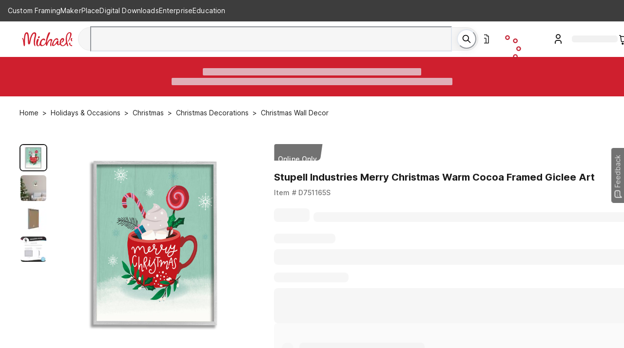

--- FILE ---
content_type: text/html; charset=utf-8
request_url: https://www.michaels.com/product/stupell-industries-merry-christmas-warm-cocoa-framed-giclee-art-D751165S
body_size: 42204
content:
<!DOCTYPE html><html lang="en"><head><script type="text/javascript" defer src="//static.platform.michaels.com/POC/renew_home_store.js?v=1.0.6"></script><meta charSet="utf-8"/><meta name="viewport" content="width=device-width, initial-scale=1"/><link rel="preload" as="image" href="https://static.platform.michaels.com/home-page/Logo.svg"/><link rel="preload" as="image" href="https://static.platform.michaels.com/assets/header/images/loading-red-circle.svg"/><link rel="preload" as="image" href="https://static.platform.michaels.com/home-page/footer-facebook.svg"/><link rel="preload" as="image" href="https://static.platform.michaels.com/home-page/brand-instagram.svg"/><link rel="preload" as="image" href="https://static.platform.michaels.com/home-page/brand-pinterest.svg"/><link rel="preload" as="image" href="https://static.platform.michaels.com/home-page/brand-X-solid1.svg"/><link rel="preload" as="image" href="https://static.platform.michaels.com/home-page/brand-youtube.svg"/><link rel="preload" as="image" href="https://imgs.michaels.com/MAM/assets/1/5E3C12034D34434F8A9BAAFDDF0F8E1B/img/38F0AA980786456898C89761E6C3A555/D751165S_1.jpg?fit=inside|60:60"/><link rel="preload" as="image" href="https://imgs.michaels.com/MAM/assets/1/5E3C12034D34434F8A9BAAFDDF0F8E1B/img/8E274F02ACA04177A4472DE6CC1670B1/D751165S_2.jpg?fit=inside|60:60"/><link rel="preload" as="image" href="https://imgs.michaels.com/MAM/assets/1/5E3C12034D34434F8A9BAAFDDF0F8E1B/img/1CF50AC9651245168B29C7E781BB9349/D751165S_5.jpg?fit=inside|60:60"/><link rel="stylesheet" href="https://static.platform.michaels.com/_next/pdp/static/2c-prd/_next/pdp/_next/static/css/1fa1407d1b25f01e.css" data-precedence="next"/><link rel="stylesheet" href="https://static.platform.michaels.com/_next/pdp/static/2c-prd/_next/pdp/_next/static/css/c263348a574141b1.css" data-precedence="next"/><link rel="preload" as="script" fetchPriority="low" href="https://static.platform.michaels.com/_next/pdp/static/2c-prd/_next/pdp/_next/static/chunks/webpack-23509ea1e82503fe.js"/><script src="https://static.platform.michaels.com/_next/pdp/static/2c-prd/_next/pdp/_next/static/chunks/4bd1b696-9909f507f95988b8.js" async=""></script><script src="https://static.platform.michaels.com/_next/pdp/static/2c-prd/_next/pdp/_next/static/chunks/5964-7b8463a050496974.js" async=""></script><script src="https://static.platform.michaels.com/_next/pdp/static/2c-prd/_next/pdp/_next/static/chunks/main-app-7bd318ff7dcde053.js" async=""></script><script src="https://static.platform.michaels.com/_next/pdp/static/2c-prd/_next/pdp/_next/static/chunks/cebd11e7-dd9a6859cd471d3e.js" async=""></script><script src="https://static.platform.michaels.com/_next/pdp/static/2c-prd/_next/pdp/_next/static/chunks/0289d98b-f84ef7f5ecefda1d.js" async=""></script><script src="https://static.platform.michaels.com/_next/pdp/static/2c-prd/_next/pdp/_next/static/chunks/1f110f84-78c39e15b289ffa5.js" async=""></script><script src="https://static.platform.michaels.com/_next/pdp/static/2c-prd/_next/pdp/_next/static/chunks/mik-technology-19fc1c063bf19f6d.js" async=""></script><script src="https://static.platform.michaels.com/_next/pdp/static/2c-prd/_next/pdp/_next/static/chunks/chakra-ui-51962f8b-1f1254e1315d8f0a.js" async=""></script><script src="https://static.platform.michaels.com/_next/pdp/static/2c-prd/_next/pdp/_next/static/chunks/chakra-ui-00833fa6-ca23614e0a68b88c.js" async=""></script><script src="https://static.platform.michaels.com/_next/pdp/static/2c-prd/_next/pdp/_next/static/chunks/michaels-ssr-3215c6c45365b913.js" async=""></script><script src="https://static.platform.michaels.com/_next/pdp/static/2c-prd/_next/pdp/_next/static/chunks/tools-db380ac96aa33885.js" async=""></script><script src="https://static.platform.michaels.com/_next/pdp/static/2c-prd/_next/pdp/_next/static/chunks/7187-581c8eb019c8d5ee.js" async=""></script><script src="https://static.platform.michaels.com/_next/pdp/static/2c-prd/_next/pdp/_next/static/chunks/7221-9a791ac8e4735682.js" async=""></script><script src="https://static.platform.michaels.com/_next/pdp/static/2c-prd/_next/pdp/_next/static/chunks/7056-2bcdf3633d2225ea.js" async=""></script><script src="https://static.platform.michaels.com/_next/pdp/static/2c-prd/_next/pdp/_next/static/chunks/3935-30b96dcf8bfb2289.js" async=""></script><script src="https://static.platform.michaels.com/_next/pdp/static/2c-prd/_next/pdp/_next/static/chunks/2303-c3a82ef24c866364.js" async=""></script><script src="https://static.platform.michaels.com/_next/pdp/static/2c-prd/_next/pdp/_next/static/chunks/app/LSBlocaleRSB/layout-e935f573b654cf4d.js" async=""></script><script src="https://static.platform.michaels.com/_next/pdp/static/2c-prd/_next/pdp/_next/static/chunks/799122dc-d08da8d17ee3fcdf.js" async=""></script><script src="https://static.platform.michaels.com/_next/pdp/static/2c-prd/_next/pdp/_next/static/chunks/e37a0b60-fc2c19d1ba99d77d.js" async=""></script><script src="https://static.platform.michaels.com/_next/pdp/static/2c-prd/_next/pdp/_next/static/chunks/9457-55d41b754ea0af5a.js" async=""></script><script src="https://static.platform.michaels.com/_next/pdp/static/2c-prd/_next/pdp/_next/static/chunks/4639-c45184338e9bbdec.js" async=""></script><script src="https://static.platform.michaels.com/_next/pdp/static/2c-prd/_next/pdp/_next/static/chunks/app/LSBlocaleRSB/product/LSBproductPathRSB/page-f3956634-aecf8a543a969adc.js" async=""></script><script src="https://static.platform.michaels.com/_next/pdp/static/2c-prd/_next/pdp/_next/static/chunks/app/LSBlocaleRSB/product/LSBproductPathRSB/page-d87c119a-feee7eec7bb539b4.js" async=""></script><link rel="preload" href="https://cdn.optimizely.com/js/24389681160.js" as="script"/><link rel="preload" as="image" href="https://imgs.michaels.com/MAM/assets/1/5E3C12034D34434F8A9BAAFDDF0F8E1B/img/94E1F6BB65FC42128089E49E43AD28D9/D751165S_6.jpg?fit=inside|60:60"/><link rel="preload" as="image" href="https://imgs.michaels.com/MAM/assets/1/5E3C12034D34434F8A9BAAFDDF0F8E1B/img/38F0AA980786456898C89761E6C3A555/D751165S_1.jpg?fit=inside|1280:1280"/><link rel="preload" href="https://static.platform.michaels.com/_next/pdp/static/2c-prd/_next/pdp/_next/static/chunks/7556.3fdca459424e23d1.js" as="script" fetchPriority="low"/><link rel="preload" href="https://static.platform.michaels.com/_next/pdp/static/2c-prd/_next/pdp/_next/static/chunks/9863.a8e8ffbcf2b6fb80.js" as="script" fetchPriority="low"/><link rel="dns-prefetch" href="https://imgs.michaels.com" crossorigin=""/><link rel="dns-prefetch" href="https://cdn.cookielaw.org" crossorigin=""/><link rel="dns-prefetch" href="https://akimages.shoplocal.com" crossorigin=""/><link rel="preconnect" href="https://static.platform.michaels.com" crossorigin=""/><link rel="preconnect" href="https://www.googletagmanager.com" crossorigin=""/><link rel="preload" as="font" type="font/woff2" href="https://static.platform.michaels.com/font/UcC73FwrK3iLTeHuS_fvQtMwCp50KnMa1ZL7W0Q5nw.woff2"/><link rel="preload" as="font" type="font/woff2" href="https://static.platform.michaels.com/font/UcC73FwrK3iLTeHuS_fvQtMwCp50KnMa25L7W0Q5n-wU.woff2"/><link rel="icon" href="https://static.platform.michaels.com/michaels-favicon.webp"/><title>Stupell Industries Merry Christmas Warm Cocoa Framed Giclee Art, Size: 11&quot; x 14&quot;, Color: Gray | Michaels</title><meta name="description" content="Buy this Stupell Industries Merry Christmas Warm Cocoa Framed Giclee Art at Michaels.com. Add dimension to any room with our textured Framed Giclee Artwork. Our framed artwork is securely mounted into a 1.5-inch thick wood grain frame and ready to hang. Frames are available in three alluring styles: black, gray farmhouse and white. In addition, you should check out our oversized options if you want a statement piece. Stupell Industries Wall Art is made in the USA."/><meta name="fb:app_id" content="730599950313572"/><meta name="google-site-verification" content="4syGPN-mLJ8d8v5vVaan-SjNA7_WJ-oyxatszkLa0wM"/><meta name="bvDateModified" content="2026-01-16"/><meta name="robots" content="index, follow"/><meta name="og:type" content="product"/><meta name="og:brand" content="Stupell Industries Merry Christmas Warm Cocoa Framed Giclee Art"/><meta name="og:price:amount" content="39.99"/><link rel="canonical" href="https://www.michaels.com/product/stupell-industries-merry-christmas-warm-cocoa-framed-giclee-art-D751165S"/><link rel="alternate" hrefLang="en-us" href="https://www.michaels.com/product/stupell-industries-merry-christmas-warm-cocoa-framed-giclee-art-D751165S"/><link rel="alternate" hrefLang="x-default" href="https://www.michaels.com/product/stupell-industries-merry-christmas-warm-cocoa-framed-giclee-art-D751165S"/><meta property="og:title" content="Stupell Industries Merry Christmas Warm Cocoa Framed Giclee Art, Size: 11&quot; x 14&quot;, Color: Gray | Michaels"/><meta property="og:description" content="Buy this Stupell Industries Merry Christmas Warm Cocoa Framed Giclee Art at Michaels.com. Add dimension to any room with our textured Framed Giclee Artwork. Our framed artwork is securely mounted into a 1.5-inch thick wood grain frame and ready to hang. Frames are available in three alluring styles: black, gray farmhouse and white. In addition, you should check out our oversized options if you want a statement piece. Stupell Industries Wall Art is made in the USA."/><meta property="og:url" content="https://www.michaels.com/product/stupell-industries-merry-christmas-warm-cocoa-framed-giclee-art-D751165S"/><meta property="og:locale" content="en_US"/><meta property="og:image" content="https://imgs.michaels.com/MAM/assets/1/5E3C12034D34434F8A9BAAFDDF0F8E1B/img/38F0AA980786456898C89761E6C3A555/thumb_38F0AA980786456898C89761E6C3A555.jpg"/><meta name="twitter:card" content="summary_large_image"/><meta name="twitter:site" content="@MichaelsStores"/><meta name="twitter:title" content="Stupell Industries Merry Christmas Warm Cocoa Framed Giclee Art, Size: 11&quot; x 14&quot;, Color: Gray | Michaels"/><meta name="twitter:description" content="Buy this Stupell Industries Merry Christmas Warm Cocoa Framed Giclee Art at Michaels.com. Add dimension to any room with our textured Framed Giclee Artwork. Our framed artwork is securely mounted into a 1.5-inch thick wood grain frame and ready to hang. Frames are available in three alluring styles: black, gray farmhouse and white. In addition, you should check out our oversized options if you want a statement piece. Stupell Industries Wall Art is made in the USA."/><meta name="twitter:image" content="https://imgs.michaels.com/MAM/assets/1/5E3C12034D34434F8A9BAAFDDF0F8E1B/img/38F0AA980786456898C89761E6C3A555/thumb_38F0AA980786456898C89761E6C3A555.jpg"/><script id="securiti-auto-blocking-script" src="https://cdn-prod.securiti.ai/consent/auto_blocking/807f52e2-283e-436e-acba-4b4c2240b889/d69c4e5c-ec22-4b8a-b8d3-956d0e47d26a.js"></script><script id="securiti-cookie-script" src="https://cdn-prod.securiti.ai/consent/cookie-consent-sdk-loader.js" data-tenant-uuid="807f52e2-283e-436e-acba-4b4c2240b889" data-domain-uuid="d69c4e5c-ec22-4b8a-b8d3-956d0e47d26a" data-backend-url="https://app.securiti.ai" data-skip-css="false"></script><script id="securiti-google-consent" src="https://cdn-prod.securiti.ai/consent/cookie_banner/807f52e2-283e-436e-acba-4b4c2240b889/d69c4e5c-ec22-4b8a-b8d3-956d0e47d26a/google_consent_defaults.js"></script><link rel="stylesheet" href="https://static.platform.michaels.com/libs/slick-carousel/1.6.0/slick.min.css"/><script>(self.__next_s=self.__next_s||[]).push([0,{"children":"\n            window.ENV = {\"APP_ENV\":\"2c-prd\",\"APP_NAME\":\"ssr-pdp\",\"BASE_URL\":\"prod.platform.michaels.com\",\"APP_DOMAIN\":\"www.michaels.com\",\"MIK_DOMAIN\":\"www.michaels.com\",\"RSC_DOMAIN\":\"www.michaels.com/mcs\",\"B2B_DOMAIN\":\"b2b.prod.platform.michaels.com\",\"IMG_DOMAIN\":\"imgproxy.prod.platform.michaels.com\",\"ARR_DOMAIN\":\"eventhub.michaels.com\",\"MKR_DOMAIN\":\"mik.prod.platform.michaels.com\",\"SEARCH_DOMAIN\":\"www.michaels.com\",\"FGM_SEARCH_DOMAIN\":\"www.michaels.com\",\"STATIC_DOMAIN\":\"static.platform.michaels.com\",\"MONITOR_DOMAIN\":\"monitorapi.toc.platform.michaels.com\",\"WS_DOMAIN\":\"ws.michaels.com\",\"MAP_DOMAIN\":\"map.michaels.com\",\"SHOW_MAKER\":true,\"REGION_US\":\"mik.prod.platform.michaels.com\",\"REGION_CA\":\"ca.prod.platform.michaels.com\",\"REGION_Locationsca\":\"locationsca.prod.platform.michaels.com\",\"REGION_Locationscafr\":\"locationscafr.prod.platform.michaels.com\",\"REGION_PROD_CA\":\"canada.michaels.com\",\"REGION_PROD_Locationsca\":\"locationsca.michaels.com\",\"REGION_PROD_Locationscafr\":\"locationscafr.michaels.com\",\"DEFAULT_LANG_US\":\"en\",\"DEFAULT_LANG_CA\":\"en\",\"DEFAULT_LOCALE\":\"en_US\",\"FGM_SEARCH_API\":\"https://www.michaels.com/api/fgm-search\",\"NEW_SEARCH_API\":\"https://www.michaels.com/api/sch\",\"GRS_SEARCH_API\":\"https://www.michaels.com/api/search\",\"SEARCH_API\":\"https://www.michaels.com/api/sch\",\"CONTENT_API\":\"https://www.michaels.com/api/cms\",\"COMMERCE_API\":\"https://www.michaels.com/api/cpm\",\"USER_API\":\"https://www.michaels.com/api/usr\",\"DEVELOPER_API\":\"https://www.michaels.com/api/mda\",\"FINANCIALS_API\":\"https://www.michaels.com/api/fin\",\"ARR_API\":\"https://www.michaels.com/api/arr\",\"FGM_API\":\"https://www.michaels.com/api/fgm\",\"PRE_FGM_API\":\"https://mik.prod.platform.michaels.com/api/pre-fgm\",\"RSC_API\":\"https://www.michaels.com/api/rsc\",\"MPE_API\":\"https://www.michaels.com/api/mpe\",\"ORDERS_API\":\"https://www.michaels.com/api/moh\",\"MAP_API\":\"https://www.michaels.com/api/map\",\"MIK_API\":\"https://www.michaels.com/api\",\"MDA_API\":\"https://www.michaels.com/api/mda\",\"MCS_API\":\"https://www.michaels.com/api/mcs\",\"IFR_API\":\"https://www.michaels.com/api/ifr\",\"RSCDIS_API\":\"https://www.michaels.com/api/rscdis\",\"PUBTOOL_API\":\"https://www.michaels.com/api/pubtool\",\"RECANA_API\":\"https://www.michaels.com/api/recana\",\"REC_API\":\"https://www.michaels.com/api/rec\",\"ABT_API\":\"https://www.michaels.com/api/abtest\",\"ADS_API\":\"https://www.michaels.com/api/ads\",\"INV_API\":\"https://www.michaels.com/api/inv\",\"NLP_API\":\"https://www.michaels.com/api/nlp\",\"CS_API\":\"https://www.michaels.com/api/cs\",\"REF_API\":\"https://www.michaels.com/api/referral\",\"RWD_API\":\"https://www.michaels.com/api/rewards\",\"MOH_RSC\":\"https://www.michaels.com/api/moh-rsc\",\"CHAT_BOT\":\"https://www.michaels.com/api/rscchat\",\"RSC_ADMIN_API\":\"https://www.michaels.com/api/rsc-admin\",\"CS_ADMIN_API\":\"https://www.michaels.com/api/cs-admin\",\"BRIDGE_API\":\"https://www.michaels.com/api/bridge\",\"MIK_WEB\":\"https://www.michaels.com\",\"RSC_WEB\":\"https://www.michaels.com/mcs\",\"B2B_WEB\":\"https://b2b.prod.platform.michaels.com\",\"IMG_WEB\":\"https://imgproxy.prod.platform.michaels.com\",\"MKR_WEB\":\"https://mik.prod.platform.michaels.com\",\"ARR_WEB\":\"https://eventhub.michaels.com/api\",\"STATIC_WEB\":\"https://static.platform.michaels.com\",\"MAP_STATIC_WEB\":\"https://static.platform.michaels.com/map/2c-prd\",\"MFT_STATIC_WEB\":\"https://static.platform.michaels.com/mft/2c-prd\",\"STORAGE_MAP_STATIC\":\"https://storage.googleapis.com/mik-web-static/map/2c-prd\",\"PUBTOOL_WS\":\"wss://ws.michaels.com/ws\",\"MAP_SCH\":\"https://map.michaels.com/api/sch\",\"MAP_USER\":\"https://map.michaels.com/api/usr\",\"BAZAAR_VOICE_API_KEY\":\"t5qmduaynq88g9jy3hz7gat71\",\"BAZAAR_VOICE_REVIEW_ENCODING_KEY\":\"0WTVwiN2lwLqDZnWXn2Twhy5p\",\"GOOGLE_MAPS_API_KEY\":\"AIzaSyCIfOOPPxFdgpKTlGd-vq2t-NrJ4A6tccc\",\"PixleeWidget_API_KEY\":\"bWwYKo2AhZ6Yy26EqEfw\",\"TextDialogForm_API_KEY\":\"trarz7oukux6p743t26gdfkow9jzd8bai9s2fnbrnil186eu\",\"Radar_API_KEY\":\"prj_live_pk_d6d8910bfc36c1c81fc496a3c8c553d288b4d9fd\",\"envServer\":{\"SEARCH_API\":\"http://sch-2c-prd-api-svc.sch-2c-prd-http.svc.cluster.local/api\",\"CONTENT_API\":\"http://cms-2c-prd-api-svc.cms-2c-prd-http.svc.cluster.local/api\",\"COMMERCE_API\":\"http://cpm-2c-prd-api-svc.cpm-2c-prd-http.svc.cluster.local/api\",\"USER_API\":\"http://usr-2c-prd-api-svc.usr-2c-prd-http.svc.cluster.local/api\",\"DEVELOPER_API\":\"http://mda-2c-prd-api-svc.mda-2c-prd-http.svc.cluster.local/api\",\"FINANCIALS_API\":\"http://fin-2c-prd-api-svc.fin-2c-prd-http.svc.cluster.local/api\",\"ARR_API\":\"http://arr-2c-prd-api-svc.arr-2c-prd-http.svc.cluster.local/api\",\"FGM_API\":\"http://fgm-2c-prd-api-svc.fgm-2c-prd-http.svc.cluster.local/api\",\"RSC_API\":\"http://rsc-2c-prd-api-svc.rsc-2c-prd-http.svc.cluster.local/api\",\"MPE_API\":\"http://mpe-2c-prd-api-svc.mpe-2c-prd-http.svc.cluster.local/api\",\"BRIDGE_API\":\"http://bridge-2c-prd-api-svc.bridge-2c-prd-http.svc.cluster.local/api\",\"ORDERS_API\":\"http://moh-2c-prd-api-svc.moh-2c-prd-http.svc.cluster.local/api\",\"MAP_API\":\"http://map-2c-prd-api-svc.map-2c-prd-http.svc.cluster.local/api\",\"MAP_WEB\":\"http://map-2c-prd-web-svc.map-2c-prd-http.svc.cluster.local\",\"MIK_API\":\"http://mik-2c-prd-api-svc.mik-2c-prd-http.svc.cluster.local/api\",\"IFR_API\":\"http://ifr-2c-prd-api-svc.ifr-2c-prd-http.svc.cluster.local/api\",\"PUBTOOL_API\":\"http://pubtool-2c-prd-api-svc.pubtool-2c-prd-http.svc.cluster.local/api\",\"RECANA_API\":\"http://rec-analysis-2c-prd-api-svc.rec-analysis-2c-prd-http.svc.cluster.local/api\",\"REC_API\":\"http://rec-2c-prd-api-svc.rec-2c-prd-http.svc.cluster.local/api/rec\",\"ABT_API\":\"http://ab-testing-2c-prd-api-svc.ab-testing-2c-prd-http.svc.cluster.local/api\",\"ADS_API\":\"http://ads-2c-prd-api-svc.ads-2c-prd-http.svc.cluster.local/api\",\"INV_API\":\"http://inv-2c-prd-api-svc.inv-2c-prd-http.svc.cluster.local/api\",\"NLP_API\":\"http://inv-2c-prd-api-svc.inv-2c-prd-http.svc.cluster.local/api\",\"RSC_WEB\":\"http://rsc-2c-prd-web-svc.rsc-2c-prd-http.svc.cluster.local\",\"B2B_WEB\":\"http://b2b-2c-prd-web-svc.b2b-2c-prd-http.svc.cluster.local\",\"IMG_WEB\":\"http://glb-2c-prd-imgproxy-svc.glb-2c-prd-http.svc.cluster.local\",\"MIK01_WEB\":\"http://mik-2c-prd-web-svc.mik-2c-prd-http.svc.cluster.local\",\"MAP_STATIC_WEB\":\"https://static.platform.michaels.com/map/2c-prd\",\"STORAGE_MAP_STATIC\":\"https://storage.googleapis.com/mik-web-static/map/2c-prd\",\"MOH_RSC\":\"http://moh-rsc-2c-prd-api-svc.moh-rsc-2c-prd-http.svc.cluster.local/api\",\"PUBTOOL_WS\":\"wss://pubtool-2c-prd-api-svc.pubtool-2c-prd-http.svc.cluster.local/api/ws\",\"GOOGLE_BOT\":\"http://rsc-2c-prd-chat-api-svc.rsc-2c-prd-http.svc.cluster.local/api\",\"SSR_COMMON_TOGGLE_API\":\"https://static.platform.michaels.com/mft/2c-prd/released-featuretoggle/ssr-common.json\"}};\n          ","id":"env-script"}])</script><script src="https://static.platform.michaels.com/_next/pdp/static/2c-prd/_next/pdp/_next/static/chunks/polyfills-42372ed130431b0a.js" noModule=""></script>
<script>(window.BOOMR_mq=window.BOOMR_mq||[]).push(["addVar",{"rua.upush":"false","rua.cpush":"true","rua.upre":"false","rua.cpre":"true","rua.uprl":"false","rua.cprl":"false","rua.cprf":"false","rua.trans":"SJ-c72938d1-9134-4184-b11a-d74d2b3c58d2","rua.cook":"false","rua.ims":"false","rua.ufprl":"false","rua.cfprl":"false","rua.isuxp":"false","rua.texp":"norulematch","rua.ceh":"false","rua.ueh":"false","rua.ieh.st":"0"}]);</script>
                              <script>!function(e){var n="https://s.go-mpulse.net/boomerang/";if("False"=="True")e.BOOMR_config=e.BOOMR_config||{},e.BOOMR_config.PageParams=e.BOOMR_config.PageParams||{},e.BOOMR_config.PageParams.pci=!0,n="https://s2.go-mpulse.net/boomerang/";if(window.BOOMR_API_key="GTC4Y-TZCSF-BEJTK-A6MFK-4SSZL",function(){function e(){if(!r){var e=document.createElement("script");e.id="boomr-scr-as",e.src=window.BOOMR.url,e.async=!0,o.appendChild(e),r=!0}}function t(e){r=!0;var n,t,a,i,d=document,O=window;if(window.BOOMR.snippetMethod=e?"if":"i",t=function(e,n){var t=d.createElement("script");t.id=n||"boomr-if-as",t.src=window.BOOMR.url,BOOMR_lstart=(new Date).getTime(),e=e||d.body,e.appendChild(t)},!window.addEventListener&&window.attachEvent&&navigator.userAgent.match(/MSIE [67]\./))return window.BOOMR.snippetMethod="s",void t(o,"boomr-async");a=document.createElement("IFRAME"),a.src="about:blank",a.title="",a.role="presentation",a.loading="eager",i=(a.frameElement||a).style,i.width=0,i.height=0,i.border=0,i.display="none",o.appendChild(a);try{O=a.contentWindow,d=O.document.open()}catch(_){n=document.domain,a.src="javascript:var d=document.open();d.domain='"+n+"';void 0;",O=a.contentWindow,d=O.document.open()}if(n)d._boomrl=function(){this.domain=n,t()},d.write("<bo"+"dy onload='document._boomrl();'>");else if(O._boomrl=function(){t()},O.addEventListener)O.addEventListener("load",O._boomrl,!1);else if(O.attachEvent)O.attachEvent("onload",O._boomrl);d.close()}function a(e){window.BOOMR_onload=e&&e.timeStamp||(new Date).getTime()}if(!window.BOOMR||!window.BOOMR.version&&!window.BOOMR.snippetExecuted){window.BOOMR=window.BOOMR||{},window.BOOMR.snippetStart=(new Date).getTime(),window.BOOMR.snippetExecuted=!0,window.BOOMR.snippetVersion=14,window.BOOMR.url=n+"GTC4Y-TZCSF-BEJTK-A6MFK-4SSZL";var i=document.currentScript||document.getElementsByTagName("script")[0],o=i.parentNode,r=!1,d=document.createElement("link");if(d.relList&&"function"==typeof d.relList.supports&&d.relList.supports("preload")&&"as"in d)window.BOOMR.snippetMethod="p",d.href=window.BOOMR.url,d.rel="preload",d.as="script",d.addEventListener("load",e),d.addEventListener("error",function(){t(!0)}),setTimeout(function(){if(!r)t(!0)},3e3),BOOMR_lstart=(new Date).getTime(),o.appendChild(d);else t(!1);if(window.addEventListener)window.addEventListener("load",a,!1);else if(window.attachEvent)window.attachEvent("onload",a)}}(),"".length>0)if(e&&"performance"in e&&e.performance&&"function"==typeof e.performance.setResourceTimingBufferSize)e.performance.setResourceTimingBufferSize();!function(){if(BOOMR=e.BOOMR||{},BOOMR.plugins=BOOMR.plugins||{},!BOOMR.plugins.AK){var n="true"=="true"?1:0,t="",a="ck6njwixyydcu2lpa3ba-f-3839c8af5-clientnsv4-s.akamaihd.net",i="false"=="true"?2:1,o={"ak.v":"39","ak.cp":"1718290","ak.ai":parseInt("287935",10),"ak.ol":"0","ak.cr":9,"ak.ipv":4,"ak.proto":"h2","ak.rid":"414993e","ak.r":37607,"ak.a2":n,"ak.m":"a","ak.n":"essl","ak.bpcip":"18.188.212.0","ak.cport":60686,"ak.gh":"23.198.5.44","ak.quicv":"","ak.tlsv":"tls1.3","ak.0rtt":"","ak.0rtt.ed":"","ak.csrc":"-","ak.acc":"","ak.t":"1768883906","ak.ak":"hOBiQwZUYzCg5VSAfCLimQ==O79IGXiTVEw/3bned+uOTd2JRV2kTWVBq+96HkiSk97CX+x9gWiZxPjXOuA3YdGnW+xZqgtvIVHhXosWHznKCekFtfQWUc5n3ESPd/pBZMbp/ghfC/L8EyMd8GAFNoxZAr9127wkjs/+CDRQou8LZmcQGdmANDTHhc+yZmvxLpjJxGehflx0qA6p3Qp9E9ITShvUJ69xfYzDelX9KfUGFZGRpAFdoY13iH4/VPyYG1o8X5urNKNit730lA9vm2KQNgdnTnO7yAeEYDrtV/wvh+CSB3UYyaWrI8nYMV86iExKy1WHjE1eXaNmApMNxlPfoXAq4NfJAWxtQaEsrxEPWJ+Te6Z6vKxzRgoURG3xdk1vSF0HRl8vRQdodB4pxuVutmkZ0myq5DjjuFPJhT9PfuteguldVnsSv0YrzmDoKE0=","ak.pv":"558","ak.dpoabenc":"","ak.tf":i};if(""!==t)o["ak.ruds"]=t;var r={i:!1,av:function(n){var t="http.initiator";if(n&&(!n[t]||"spa_hard"===n[t]))o["ak.feo"]=void 0!==e.aFeoApplied?1:0,BOOMR.addVar(o)},rv:function(){var e=["ak.bpcip","ak.cport","ak.cr","ak.csrc","ak.gh","ak.ipv","ak.m","ak.n","ak.ol","ak.proto","ak.quicv","ak.tlsv","ak.0rtt","ak.0rtt.ed","ak.r","ak.acc","ak.t","ak.tf"];BOOMR.removeVar(e)}};BOOMR.plugins.AK={akVars:o,akDNSPreFetchDomain:a,init:function(){if(!r.i){var e=BOOMR.subscribe;e("before_beacon",r.av,null,null),e("onbeacon",r.rv,null,null),r.i=!0}return this},is_complete:function(){return!0}}}}()}(window);</script></head><body><div hidden=""><!--$--><!--/$--></div><noscript><iframe src="https://www.googletagmanager.com/ns.html?id=GTM-KWJFD3C"
          height="0" width="0" style="display:none;visibility:hidden"></iframe></noscript><main id="root"><style data-emotion="css-global mi0v1k">:host,:root,[data-theme]{--chakra-ring-inset:var(--chakra-empty,/*!*/ /*!*/);--chakra-ring-offset-width:0px;--chakra-ring-offset-color:#fff;--chakra-ring-color:rgba(66, 153, 225, 0.6);--chakra-ring-offset-shadow:0 0 #0000;--chakra-ring-shadow:0 0 #0000;--chakra-space-x-reverse:0;--chakra-space-y-reverse:0;--chakra-colors-transparent:transparent;--chakra-colors-current:currentColor;--chakra-colors-black:#000000;--chakra-colors-white:#FFFFFF;--chakra-colors-whiteAlpha-50:rgba(255, 255, 255, 0.04);--chakra-colors-whiteAlpha-100:rgba(255, 255, 255, 0.06);--chakra-colors-whiteAlpha-200:rgba(255, 255, 255, 0.08);--chakra-colors-whiteAlpha-300:rgba(255, 255, 255, 0.16);--chakra-colors-whiteAlpha-400:rgba(255, 255, 255, 0.24);--chakra-colors-whiteAlpha-500:rgba(255, 255, 255, 0.36);--chakra-colors-whiteAlpha-600:rgba(255, 255, 255, 0.48);--chakra-colors-whiteAlpha-700:rgba(255, 255, 255, 0.64);--chakra-colors-whiteAlpha-800:rgba(255, 255, 255, 0.80);--chakra-colors-whiteAlpha-900:rgba(255, 255, 255, 0.92);--chakra-colors-blackAlpha-50:rgba(0, 0, 0, 0.04);--chakra-colors-blackAlpha-100:rgba(0, 0, 0, 0.06);--chakra-colors-blackAlpha-200:rgba(0, 0, 0, 0.08);--chakra-colors-blackAlpha-300:rgba(0, 0, 0, 0.16);--chakra-colors-blackAlpha-400:rgba(0, 0, 0, 0.24);--chakra-colors-blackAlpha-500:rgba(0, 0, 0, 0.36);--chakra-colors-blackAlpha-600:rgba(0, 0, 0, 0.48);--chakra-colors-blackAlpha-700:rgba(0, 0, 0, 0.64);--chakra-colors-blackAlpha-800:rgba(0, 0, 0, 0.80);--chakra-colors-blackAlpha-900:rgba(0, 0, 0, 0.92);--chakra-colors-gray-0:#FFFFFF;--chakra-colors-gray-25:#FBFBFB;--chakra-colors-gray-50:#F6F6F6;--chakra-colors-gray-100:#F2F2F2;--chakra-colors-gray-200:#EAEAEA;--chakra-colors-gray-250:#E1E1E1;--chakra-colors-gray-300:#CDCDCD;--chakra-colors-gray-400:#AEAEAE;--chakra-colors-gray-500:#909090;--chakra-colors-gray-600:#757575;--chakra-colors-gray-700:#5F5F5F;--chakra-colors-gray-800:#454545;--chakra-colors-gray-900:#303030;--chakra-colors-gray-1000:#1B1B1B;--chakra-colors-gray-1100:#000000;--chakra-colors-red-50:#FFF5F5;--chakra-colors-red-100:#FED7D7;--chakra-colors-red-200:#FEB2B2;--chakra-colors-red-300:#FC8181;--chakra-colors-red-400:#F56565;--chakra-colors-red-500:#E53E3E;--chakra-colors-red-600:#C53030;--chakra-colors-red-700:#9B2C2C;--chakra-colors-red-800:#822727;--chakra-colors-red-900:#63171B;--chakra-colors-orange-50:#FFFAF0;--chakra-colors-orange-100:#FEEBC8;--chakra-colors-orange-200:#FBD38D;--chakra-colors-orange-300:#F6AD55;--chakra-colors-orange-400:#ED8936;--chakra-colors-orange-500:#DD6B20;--chakra-colors-orange-600:#C05621;--chakra-colors-orange-700:#9C4221;--chakra-colors-orange-800:#7B341E;--chakra-colors-orange-900:#652B19;--chakra-colors-yellow-50:#FFFFF0;--chakra-colors-yellow-100:#FFF2DF;--chakra-colors-yellow-200:#F9E4BD;--chakra-colors-yellow-300:#F3CD85;--chakra-colors-yellow-400:#EFBC5C;--chakra-colors-yellow-500:#EBAB33;--chakra-colors-yellow-600:#CF8E14;--chakra-colors-yellow-700:#975A16;--chakra-colors-yellow-800:#744210;--chakra-colors-yellow-900:#5F370E;--chakra-colors-green-50:#F0FFF4;--chakra-colors-green-100:#E9F5F3;--chakra-colors-green-200:#BDE4DF;--chakra-colors-green-300:#7DCAC0;--chakra-colors-green-400:#4FB7AA;--chakra-colors-green-500:#009783;--chakra-colors-green-600:#007162;--chakra-colors-green-700:#276749;--chakra-colors-green-800:#22543D;--chakra-colors-green-900:#1C4532;--chakra-colors-teal-50:#E6FFFA;--chakra-colors-teal-100:#B2F5EA;--chakra-colors-teal-200:#81E6D9;--chakra-colors-teal-300:#4FD1C5;--chakra-colors-teal-400:#38B2AC;--chakra-colors-teal-500:#319795;--chakra-colors-teal-600:#2C7A7B;--chakra-colors-teal-700:#285E61;--chakra-colors-teal-800:#234E52;--chakra-colors-teal-900:#1D4044;--chakra-colors-blue-50:#ebf8ff;--chakra-colors-blue-100:#EBF5FC;--chakra-colors-blue-200:#D1E8F8;--chakra-colors-blue-300:#8CC0E1;--chakra-colors-blue-400:#4C9DCF;--chakra-colors-blue-500:#0475BC;--chakra-colors-blue-600:#024F7F;--chakra-colors-blue-700:#2c5282;--chakra-colors-blue-800:#2a4365;--chakra-colors-blue-900:#1A365D;--chakra-colors-cyan-50:#EDFDFD;--chakra-colors-cyan-100:#C4F1F9;--chakra-colors-cyan-200:#9DECF9;--chakra-colors-cyan-300:#76E4F7;--chakra-colors-cyan-400:#0BC5EA;--chakra-colors-cyan-500:#00B5D8;--chakra-colors-cyan-600:#00A3C4;--chakra-colors-cyan-700:#0987A0;--chakra-colors-cyan-800:#086F83;--chakra-colors-cyan-900:#065666;--chakra-colors-purple-50:#FAF5FF;--chakra-colors-purple-100:#E9EAF2;--chakra-colors-purple-200:#CFD1E4;--chakra-colors-purple-300:#A3A8CB;--chakra-colors-purple-400:#7E84B7;--chakra-colors-purple-500:#444E97;--chakra-colors-purple-600:#2C3261;--chakra-colors-purple-700:#553C9A;--chakra-colors-purple-800:#44337A;--chakra-colors-purple-900:#322659;--chakra-colors-pink-50:#FFF5F7;--chakra-colors-pink-100:#FED7E2;--chakra-colors-pink-200:#FBB6CE;--chakra-colors-pink-300:#F687B3;--chakra-colors-pink-400:#ED64A6;--chakra-colors-pink-500:#D53F8C;--chakra-colors-pink-600:#B83280;--chakra-colors-pink-700:#97266D;--chakra-colors-pink-800:#702459;--chakra-colors-pink-900:#521B41;--chakra-colors-linkedin-50:#E8F4F9;--chakra-colors-linkedin-100:#CFEDFB;--chakra-colors-linkedin-200:#9BDAF3;--chakra-colors-linkedin-300:#68C7EC;--chakra-colors-linkedin-400:#34B3E4;--chakra-colors-linkedin-500:#00A0DC;--chakra-colors-linkedin-600:#008CC9;--chakra-colors-linkedin-700:#0077B5;--chakra-colors-linkedin-800:#005E93;--chakra-colors-linkedin-900:#004471;--chakra-colors-facebook-50:#E8F4F9;--chakra-colors-facebook-100:#D9DEE9;--chakra-colors-facebook-200:#B7C2DA;--chakra-colors-facebook-300:#6482C0;--chakra-colors-facebook-400:#4267B2;--chakra-colors-facebook-500:#385898;--chakra-colors-facebook-600:#314E89;--chakra-colors-facebook-700:#29487D;--chakra-colors-facebook-800:#223B67;--chakra-colors-facebook-900:#1E355B;--chakra-colors-messenger-50:#D0E6FF;--chakra-colors-messenger-100:#B9DAFF;--chakra-colors-messenger-200:#A2CDFF;--chakra-colors-messenger-300:#7AB8FF;--chakra-colors-messenger-400:#2E90FF;--chakra-colors-messenger-500:#0078FF;--chakra-colors-messenger-600:#0063D1;--chakra-colors-messenger-700:#0052AC;--chakra-colors-messenger-800:#003C7E;--chakra-colors-messenger-900:#002C5C;--chakra-colors-whatsapp-50:#dffeec;--chakra-colors-whatsapp-100:#b9f5d0;--chakra-colors-whatsapp-200:#90edb3;--chakra-colors-whatsapp-300:#65e495;--chakra-colors-whatsapp-400:#3cdd78;--chakra-colors-whatsapp-500:#22c35e;--chakra-colors-whatsapp-600:#179848;--chakra-colors-whatsapp-700:#0c6c33;--chakra-colors-whatsapp-800:#01421c;--chakra-colors-whatsapp-900:#001803;--chakra-colors-twitter-50:#E5F4FD;--chakra-colors-twitter-100:#C8E9FB;--chakra-colors-twitter-200:#A8DCFA;--chakra-colors-twitter-300:#83CDF7;--chakra-colors-twitter-400:#57BBF5;--chakra-colors-twitter-500:#1DA1F2;--chakra-colors-twitter-600:#1A94DA;--chakra-colors-twitter-700:#1681BF;--chakra-colors-twitter-800:#136B9E;--chakra-colors-twitter-900:#0D4D71;--chakra-colors-telegram-50:#E3F2F9;--chakra-colors-telegram-100:#C5E4F3;--chakra-colors-telegram-200:#A2D4EC;--chakra-colors-telegram-300:#7AC1E4;--chakra-colors-telegram-400:#47A9DA;--chakra-colors-telegram-500:#0088CC;--chakra-colors-telegram-600:#007AB8;--chakra-colors-telegram-700:#006BA1;--chakra-colors-telegram-800:#005885;--chakra-colors-telegram-900:#003F5E;--chakra-colors-primary-default:#CF1F2E;--chakra-colors-secondary-1:#ED7064;--chakra-colors-secondary-2:#EBAB33;--chakra-colors-secondary-3:#009783;--chakra-colors-secondary-4:#0475BC;--chakra-colors-secondary-default:#1B1B1B;--chakra-colors-tertiary-1:#F8D2CB;--chakra-colors-tertiary-2:#FFF2DF;--chakra-colors-tertiary-3:#C5E4C8;--chakra-colors-tertiary-4:#D1E8F8;--chakra-colors-semantics-default:#1B1B1B;--chakra-colors-semantics-link-light:#EFF7FB;--chakra-colors-semantics-link:#0475BC;--chakra-colors-semantics-error-light:#FEF5F8;--chakra-colors-semantics-error:#EB003B;--chakra-colors-semantics-success-light:#ECF6F4;--chakra-colors-semantics-success:#00856D;--chakra-colors-semantics-success-dark:#006A57;--chakra-colors-semantics-info-light:#F3F3F3;--chakra-colors-semantics-info:#757575;--chakra-colors-semantics-info-dark:#454545;--chakra-colors-semantics-warning-light:#F8F3EC;--chakra-colors-semantics-warning:#A85D00;--chakra-colors-semantics-disabled:#CDCDCD;--chakra-colors-overlay-dark-bg:rgba(27, 27, 27, 0.75);--chakra-colors-peach-100:#FEF1EF;--chakra-colors-peach-200:#FFD8D5;--chakra-colors-peach-300:#FEB1AD;--chakra-colors-peach-400:#F18D83;--chakra-colors-peach-500:#ED7064;--chakra-colors-peach-600:#BF4D47;--chakra-borders-none:0;--chakra-borders-1px:1px solid;--chakra-borders-2px:2px solid;--chakra-borders-4px:4px solid;--chakra-borders-8px:8px solid;--chakra-fonts-heading:"ibm-plex-serif",'Georgia','Cambria','"Times New Roman"','Times','serif';--chakra-fonts-body:"Inter",-apple-system,BlinkMacSystemFont,"Segoe UI",Helvetica,Arial,sans-serif,"Apple Color Emoji","Segoe UI Emoji","Segoe UI Symbol";--chakra-fonts-mono:SFMono-Regular,Menlo,Monaco,Consolas,"Liberation Mono","Courier New",monospace;--chakra-fontSizes-3xs:0.5rem;--chakra-fontSizes-2xs:0.625rem;--chakra-fontSizes-xs:0.75rem;--chakra-fontSizes-sm:0.875rem;--chakra-fontSizes-md:1rem;--chakra-fontSizes-lg:1.25rem;--chakra-fontSizes-xl:1.5rem;--chakra-fontSizes-2xl:2rem;--chakra-fontSizes-3xl:2.25rem;--chakra-fontSizes-4xl:2.5rem;--chakra-fontSizes-5xl:3rem;--chakra-fontSizes-6xl:5rem;--chakra-fontSizes-7xl:4.5rem;--chakra-fontSizes-8xl:6rem;--chakra-fontSizes-9xl:8rem;--chakra-fontWeights-hairline:100;--chakra-fontWeights-thin:200;--chakra-fontWeights-light:300;--chakra-fontWeights-normal:400;--chakra-fontWeights-medium:500;--chakra-fontWeights-semibold:600;--chakra-fontWeights-bold:700;--chakra-fontWeights-extrabold:800;--chakra-fontWeights-black:900;--chakra-letterSpacings-tighter:-0.05em;--chakra-letterSpacings-tight:-0.025em;--chakra-letterSpacings-normal:0;--chakra-letterSpacings-wide:0.025em;--chakra-letterSpacings-wider:0.05em;--chakra-letterSpacings-widest:0.1em;--chakra-lineHeights-3:.75rem;--chakra-lineHeights-4:1rem;--chakra-lineHeights-5:1.25rem;--chakra-lineHeights-6:1.5rem;--chakra-lineHeights-7:1.75rem;--chakra-lineHeights-8:2rem;--chakra-lineHeights-9:2.25rem;--chakra-lineHeights-10:2.5rem;--chakra-lineHeights-11:2.75rem;--chakra-lineHeights-12:3rem;--chakra-lineHeights-14:3.5rem;--chakra-lineHeights-16:4rem;--chakra-lineHeights-17:4.5rem;--chakra-lineHeights-normal:normal;--chakra-lineHeights-none:1;--chakra-lineHeights-shorter:1.25;--chakra-lineHeights-short:1.375;--chakra-lineHeights-base:1.5;--chakra-lineHeights-tall:1.625;--chakra-lineHeights-taller:2;--chakra-radii-none:0;--chakra-radii-sm:0.125rem;--chakra-radii-base:0.25rem;--chakra-radii-md:0.375rem;--chakra-radii-lg:0.5rem;--chakra-radii-xl:0.75rem;--chakra-radii-2xl:1rem;--chakra-radii-3xl:1.5rem;--chakra-radii-full:9999px;--chakra-space-1:0.25rem;--chakra-space-2:0.5rem;--chakra-space-3:0.75rem;--chakra-space-4:1rem;--chakra-space-5:1.25rem;--chakra-space-6:1.5rem;--chakra-space-7:1.75rem;--chakra-space-8:2rem;--chakra-space-9:2.25rem;--chakra-space-10:2.5rem;--chakra-space-12:3rem;--chakra-space-14:3.5rem;--chakra-space-16:4rem;--chakra-space-20:5rem;--chakra-space-24:6rem;--chakra-space-28:7rem;--chakra-space-32:8rem;--chakra-space-36:9rem;--chakra-space-40:10rem;--chakra-space-44:11rem;--chakra-space-48:12rem;--chakra-space-52:13rem;--chakra-space-56:14rem;--chakra-space-60:15rem;--chakra-space-64:16rem;--chakra-space-72:18rem;--chakra-space-80:20rem;--chakra-space-96:24rem;--chakra-space-px:1px;--chakra-space-0-5:0.125rem;--chakra-space-1-5:0.375rem;--chakra-space-2-5:0.625rem;--chakra-space-3-5:0.875rem;--chakra-shadows-xs:0 0 0 1px rgba(0, 0, 0, 0.05);--chakra-shadows-sm:0 1px 2px 0 rgba(0, 0, 0, 0.05);--chakra-shadows-base:0 1px 3px 0 rgba(0, 0, 0, 0.1),0 1px 2px 0 rgba(0, 0, 0, 0.06);--chakra-shadows-md:0 4px 6px -1px rgba(0, 0, 0, 0.1),0 2px 4px -1px rgba(0, 0, 0, 0.06);--chakra-shadows-lg:0 10px 15px -3px rgba(0, 0, 0, 0.1),0 4px 6px -2px rgba(0, 0, 0, 0.05);--chakra-shadows-xl:0 20px 25px -5px rgba(0, 0, 0, 0.1),0 10px 10px -5px rgba(0, 0, 0, 0.04);--chakra-shadows-2xl:0 25px 50px -12px rgba(0, 0, 0, 0.25);--chakra-shadows-outline:0 0 0 3px rgba(66, 153, 225, 0.6);--chakra-shadows-inner:inset 0 2px 4px 0 rgba(0,0,0,0.06);--chakra-shadows-none:none;--chakra-shadows-dark-lg:rgba(0, 0, 0, 0.1) 0px 0px 0px 1px,rgba(0, 0, 0, 0.2) 0px 5px 10px,rgba(0, 0, 0, 0.4) 0px 15px 40px;--chakra-sizes-1:0.25rem;--chakra-sizes-2:0.5rem;--chakra-sizes-3:0.75rem;--chakra-sizes-4:1rem;--chakra-sizes-5:1.25rem;--chakra-sizes-6:1.5rem;--chakra-sizes-7:1.75rem;--chakra-sizes-8:2rem;--chakra-sizes-9:2.25rem;--chakra-sizes-10:2.5rem;--chakra-sizes-12:3rem;--chakra-sizes-14:3.5rem;--chakra-sizes-16:4rem;--chakra-sizes-20:5rem;--chakra-sizes-24:6rem;--chakra-sizes-28:7rem;--chakra-sizes-32:8rem;--chakra-sizes-36:9rem;--chakra-sizes-40:10rem;--chakra-sizes-44:11rem;--chakra-sizes-48:12rem;--chakra-sizes-52:13rem;--chakra-sizes-56:14rem;--chakra-sizes-60:15rem;--chakra-sizes-64:16rem;--chakra-sizes-72:18rem;--chakra-sizes-80:20rem;--chakra-sizes-96:24rem;--chakra-sizes-px:1px;--chakra-sizes-0-5:0.125rem;--chakra-sizes-1-5:0.375rem;--chakra-sizes-2-5:0.625rem;--chakra-sizes-3-5:0.875rem;--chakra-sizes-max:max-content;--chakra-sizes-min:min-content;--chakra-sizes-full:100%;--chakra-sizes-3xs:14rem;--chakra-sizes-2xs:16rem;--chakra-sizes-xs:20rem;--chakra-sizes-sm:24rem;--chakra-sizes-md:28rem;--chakra-sizes-lg:32rem;--chakra-sizes-xl:36rem;--chakra-sizes-2xl:42rem;--chakra-sizes-3xl:48rem;--chakra-sizes-4xl:56rem;--chakra-sizes-5xl:64rem;--chakra-sizes-6xl:72rem;--chakra-sizes-7xl:80rem;--chakra-sizes-8xl:90rem;--chakra-sizes-prose:60ch;--chakra-sizes-container-sm:640px;--chakra-sizes-container-md:768px;--chakra-sizes-container-lg:1024px;--chakra-sizes-container-xl:1280px;--chakra-zIndices-hide:-1;--chakra-zIndices-auto:auto;--chakra-zIndices-base:0;--chakra-zIndices-docked:10;--chakra-zIndices-dropdown:1000;--chakra-zIndices-sticky:1100;--chakra-zIndices-banner:1200;--chakra-zIndices-overlay:1300;--chakra-zIndices-modal:1400;--chakra-zIndices-popover:1500;--chakra-zIndices-skipLink:1600;--chakra-zIndices-toast:1700;--chakra-zIndices-tooltip:1800;--chakra-transition-property-common:background-color,border-color,color,fill,stroke,opacity,box-shadow,transform;--chakra-transition-property-colors:background-color,border-color,color,fill,stroke;--chakra-transition-property-dimensions:width,height;--chakra-transition-property-position:left,right,top,bottom;--chakra-transition-property-background:background-color,background-image,background-position;--chakra-transition-easing-ease-in:cubic-bezier(0.4, 0, 1, 1);--chakra-transition-easing-ease-out:cubic-bezier(0, 0, 0.2, 1);--chakra-transition-easing-ease-in-out:cubic-bezier(0.4, 0, 0.2, 1);--chakra-transition-duration-ultra-fast:50ms;--chakra-transition-duration-faster:100ms;--chakra-transition-duration-fast:150ms;--chakra-transition-duration-normal:200ms;--chakra-transition-duration-slow:300ms;--chakra-transition-duration-slower:400ms;--chakra-transition-duration-ultra-slow:500ms;--chakra-blur-none:0;--chakra-blur-sm:4px;--chakra-blur-base:8px;--chakra-blur-md:12px;--chakra-blur-lg:16px;--chakra-blur-xl:24px;--chakra-blur-2xl:40px;--chakra-blur-3xl:64px;--chakra-breakpoints-base:0em;--chakra-breakpoints-sm:375px;--chakra-breakpoints-md:640px;--chakra-breakpoints-lg:1024px;--chakra-breakpoints-xl:1440px;--chakra-breakpoints-2xl:96em;}.chakra-ui-light :host:not([data-theme]),.chakra-ui-light :root:not([data-theme]),.chakra-ui-light [data-theme]:not([data-theme]),[data-theme=light] :host:not([data-theme]),[data-theme=light] :root:not([data-theme]),[data-theme=light] [data-theme]:not([data-theme]),:host[data-theme=light],:root[data-theme=light],[data-theme][data-theme=light]{--chakra-colors-chakra-body-text:var(--chakra-colors-gray-800);--chakra-colors-chakra-body-bg:var(--chakra-colors-white);--chakra-colors-chakra-border-color:var(--chakra-colors-gray-200);--chakra-colors-chakra-inverse-text:var(--chakra-colors-white);--chakra-colors-chakra-subtle-bg:var(--chakra-colors-gray-100);--chakra-colors-chakra-subtle-text:var(--chakra-colors-gray-600);--chakra-colors-chakra-placeholder-color:var(--chakra-colors-gray-500);}.chakra-ui-dark :host:not([data-theme]),.chakra-ui-dark :root:not([data-theme]),.chakra-ui-dark [data-theme]:not([data-theme]),[data-theme=dark] :host:not([data-theme]),[data-theme=dark] :root:not([data-theme]),[data-theme=dark] [data-theme]:not([data-theme]),:host[data-theme=dark],:root[data-theme=dark],[data-theme][data-theme=dark]{--chakra-colors-chakra-body-text:var(--chakra-colors-whiteAlpha-900);--chakra-colors-chakra-body-bg:var(--chakra-colors-gray-800);--chakra-colors-chakra-border-color:var(--chakra-colors-whiteAlpha-300);--chakra-colors-chakra-inverse-text:var(--chakra-colors-gray-800);--chakra-colors-chakra-subtle-bg:var(--chakra-colors-gray-700);--chakra-colors-chakra-subtle-text:var(--chakra-colors-gray-400);--chakra-colors-chakra-placeholder-color:var(--chakra-colors-whiteAlpha-400);}</style><style data-emotion="css-global fubdgu">html{line-height:1.5;-webkit-text-size-adjust:100%;font-family:system-ui,sans-serif;-webkit-font-smoothing:antialiased;text-rendering:optimizeLegibility;-moz-osx-font-smoothing:grayscale;touch-action:manipulation;}body{position:relative;min-height:100%;margin:0;font-feature-settings:"kern";}:where(*, *::before, *::after){border-width:0;border-style:solid;box-sizing:border-box;word-wrap:break-word;}main{display:block;}hr{border-top-width:1px;box-sizing:content-box;height:0;overflow:visible;}:where(pre, code, kbd,samp){font-family:SFMono-Regular,Menlo,Monaco,Consolas,monospace;font-size:1em;}a{background-color:transparent;color:inherit;-webkit-text-decoration:inherit;text-decoration:inherit;}abbr[title]{border-bottom:none;-webkit-text-decoration:underline;text-decoration:underline;-webkit-text-decoration:underline dotted;-webkit-text-decoration:underline dotted;text-decoration:underline dotted;}:where(b, strong){font-weight:bold;}small{font-size:80%;}:where(sub,sup){font-size:75%;line-height:0;position:relative;vertical-align:baseline;}sub{bottom:-0.25em;}sup{top:-0.5em;}img{border-style:none;}:where(button, input, optgroup, select, textarea){font-family:inherit;font-size:100%;line-height:1.15;margin:0;}:where(button, input){overflow:visible;}:where(button, select){text-transform:none;}:where(
          button::-moz-focus-inner,
          [type="button"]::-moz-focus-inner,
          [type="reset"]::-moz-focus-inner,
          [type="submit"]::-moz-focus-inner
        ){border-style:none;padding:0;}fieldset{padding:0.35em 0.75em 0.625em;}legend{box-sizing:border-box;color:inherit;display:table;max-width:100%;padding:0;white-space:normal;}progress{vertical-align:baseline;}textarea{overflow:auto;}:where([type="checkbox"], [type="radio"]){box-sizing:border-box;padding:0;}input[type="number"]::-webkit-inner-spin-button,input[type="number"]::-webkit-outer-spin-button{-webkit-appearance:none!important;}input[type="number"]{-moz-appearance:textfield;}input[type="search"]{-webkit-appearance:textfield;outline-offset:-2px;}input[type="search"]::-webkit-search-decoration{-webkit-appearance:none!important;}::-webkit-file-upload-button{-webkit-appearance:button;font:inherit;}details{display:block;}summary{display:-webkit-box;display:-webkit-list-item;display:-ms-list-itembox;display:list-item;}template{display:none;}[hidden]{display:none!important;}:where(
          blockquote,
          dl,
          dd,
          h1,
          h2,
          h3,
          h4,
          h5,
          h6,
          hr,
          figure,
          p,
          pre
        ){margin:0;}button{background:transparent;padding:0;}fieldset{margin:0;padding:0;}:where(ol, ul){margin:0;padding:0;}textarea{resize:vertical;}:where(button, [role="button"]){cursor:pointer;}button::-moz-focus-inner{border:0!important;}table{border-collapse:collapse;}:where(h1, h2, h3, h4, h5, h6){font-size:inherit;font-weight:inherit;}:where(button, input, optgroup, select, textarea){padding:0;line-height:inherit;color:inherit;}:where(img, svg, video, canvas, audio, iframe, embed, object){display:block;}:where(img, video){max-width:100%;height:auto;}[data-js-focus-visible] :focus:not([data-focus-visible-added]):not(
          [data-focus-visible-disabled]
        ){outline:none;box-shadow:none;}select::-ms-expand{display:none;}:root,:host{--chakra-vh:100vh;}@supports (height: -webkit-fill-available){:root,:host{--chakra-vh:-webkit-fill-available;}}@supports (height: -moz-fill-available){:root,:host{--chakra-vh:-moz-fill-available;}}@supports (height: 100dvh){:root,:host{--chakra-vh:100dvh;}}</style><style data-emotion="css-global lbum3z">body{font-family:var(--chakra-fonts-body);color:var(--chakra-colors-semantics-default);background:var(--chakra-colors-chakra-body-bg);transition-property:background-color;transition-duration:var(--chakra-transition-duration-normal);line-height:var(--chakra-lineHeights-base);font-size:var(--chakra-fontSizes-md);font-weight:var(--chakra-fontWeights-normal);}*::-webkit-input-placeholder{color:var(--chakra-colors-chakra-placeholder-color);}*::-moz-placeholder{color:var(--chakra-colors-chakra-placeholder-color);}*:-ms-input-placeholder{color:var(--chakra-colors-chakra-placeholder-color);}*::placeholder{color:var(--chakra-colors-chakra-placeholder-color);}*,*::before,::after{border-color:var(--chakra-colors-chakra-border-color);}#__next,#root{display:-webkit-box;display:-webkit-flex;display:-ms-flexbox;display:flex;-webkit-flex-direction:column;-ms-flex-direction:column;flex-direction:column;min-height:100vh;overflow-x:hidden;}main,.next-root-main{-webkit-flex:auto;-ms-flex:auto;flex:auto;}*:focus{outline:2px solid transparent;outline-offset:2px;}*:focus-visible{box-shadow:0 0 0 2px rgba(66, 153, 225, 0.5);}</style><style data-emotion="css-global 1b7scut">:host,:root,[data-theme]{--chakra-ring-inset:var(--chakra-empty,/*!*/ /*!*/);--chakra-ring-offset-width:0px;--chakra-ring-offset-color:#fff;--chakra-ring-color:rgba(66, 153, 225, 0.6);--chakra-ring-offset-shadow:0 0 #0000;--chakra-ring-shadow:0 0 #0000;--chakra-space-x-reverse:0;--chakra-space-y-reverse:0;--chakra-colors-transparent:transparent;--chakra-colors-current:currentColor;--chakra-colors-black:#000000;--chakra-colors-white:#FFFFFF;--chakra-colors-whiteAlpha-50:rgba(255, 255, 255, 0.04);--chakra-colors-whiteAlpha-100:rgba(255, 255, 255, 0.06);--chakra-colors-whiteAlpha-200:rgba(255, 255, 255, 0.08);--chakra-colors-whiteAlpha-300:rgba(255, 255, 255, 0.16);--chakra-colors-whiteAlpha-400:rgba(255, 255, 255, 0.24);--chakra-colors-whiteAlpha-500:rgba(255, 255, 255, 0.36);--chakra-colors-whiteAlpha-600:rgba(255, 255, 255, 0.48);--chakra-colors-whiteAlpha-700:rgba(255, 255, 255, 0.64);--chakra-colors-whiteAlpha-800:rgba(255, 255, 255, 0.80);--chakra-colors-whiteAlpha-900:rgba(255, 255, 255, 0.92);--chakra-colors-blackAlpha-50:rgba(0, 0, 0, 0.04);--chakra-colors-blackAlpha-100:rgba(0, 0, 0, 0.06);--chakra-colors-blackAlpha-200:rgba(0, 0, 0, 0.08);--chakra-colors-blackAlpha-300:rgba(0, 0, 0, 0.16);--chakra-colors-blackAlpha-400:rgba(0, 0, 0, 0.24);--chakra-colors-blackAlpha-500:rgba(0, 0, 0, 0.36);--chakra-colors-blackAlpha-600:rgba(0, 0, 0, 0.48);--chakra-colors-blackAlpha-700:rgba(0, 0, 0, 0.64);--chakra-colors-blackAlpha-800:rgba(0, 0, 0, 0.80);--chakra-colors-blackAlpha-900:rgba(0, 0, 0, 0.92);--chakra-colors-gray-50:#F7FAFC;--chakra-colors-gray-100:#EDF2F7;--chakra-colors-gray-200:#E2E8F0;--chakra-colors-gray-300:#CBD5E0;--chakra-colors-gray-400:#A0AEC0;--chakra-colors-gray-500:#718096;--chakra-colors-gray-600:#4A5568;--chakra-colors-gray-700:#2D3748;--chakra-colors-gray-800:#1A202C;--chakra-colors-gray-900:#171923;--chakra-colors-red-50:#FFF5F5;--chakra-colors-red-100:#FED7D7;--chakra-colors-red-200:#FEB2B2;--chakra-colors-red-300:#FC8181;--chakra-colors-red-400:#F56565;--chakra-colors-red-500:#E53E3E;--chakra-colors-red-600:#C53030;--chakra-colors-red-700:#9B2C2C;--chakra-colors-red-800:#822727;--chakra-colors-red-900:#63171B;--chakra-colors-orange-50:#FFFAF0;--chakra-colors-orange-100:#FEEBC8;--chakra-colors-orange-200:#FBD38D;--chakra-colors-orange-300:#F6AD55;--chakra-colors-orange-400:#ED8936;--chakra-colors-orange-500:#DD6B20;--chakra-colors-orange-600:#C05621;--chakra-colors-orange-700:#9C4221;--chakra-colors-orange-800:#7B341E;--chakra-colors-orange-900:#652B19;--chakra-colors-yellow-50:#FFFFF0;--chakra-colors-yellow-100:#FEFCBF;--chakra-colors-yellow-200:#FAF089;--chakra-colors-yellow-300:#F6E05E;--chakra-colors-yellow-400:#ECC94B;--chakra-colors-yellow-500:#D69E2E;--chakra-colors-yellow-600:#B7791F;--chakra-colors-yellow-700:#975A16;--chakra-colors-yellow-800:#744210;--chakra-colors-yellow-900:#5F370E;--chakra-colors-green-50:#F0FFF4;--chakra-colors-green-100:#C6F6D5;--chakra-colors-green-200:#9AE6B4;--chakra-colors-green-300:#68D391;--chakra-colors-green-400:#48BB78;--chakra-colors-green-500:#38A169;--chakra-colors-green-600:#2F855A;--chakra-colors-green-700:#276749;--chakra-colors-green-800:#22543D;--chakra-colors-green-900:#1C4532;--chakra-colors-teal-50:#E6FFFA;--chakra-colors-teal-100:#B2F5EA;--chakra-colors-teal-200:#81E6D9;--chakra-colors-teal-300:#4FD1C5;--chakra-colors-teal-400:#38B2AC;--chakra-colors-teal-500:#319795;--chakra-colors-teal-600:#2C7A7B;--chakra-colors-teal-700:#285E61;--chakra-colors-teal-800:#234E52;--chakra-colors-teal-900:#1D4044;--chakra-colors-blue-50:#ebf8ff;--chakra-colors-blue-100:#bee3f8;--chakra-colors-blue-200:#90cdf4;--chakra-colors-blue-300:#63b3ed;--chakra-colors-blue-400:#4299e1;--chakra-colors-blue-500:#3182ce;--chakra-colors-blue-600:#2b6cb0;--chakra-colors-blue-700:#2c5282;--chakra-colors-blue-800:#2a4365;--chakra-colors-blue-900:#1A365D;--chakra-colors-cyan-50:#EDFDFD;--chakra-colors-cyan-100:#C4F1F9;--chakra-colors-cyan-200:#9DECF9;--chakra-colors-cyan-300:#76E4F7;--chakra-colors-cyan-400:#0BC5EA;--chakra-colors-cyan-500:#00B5D8;--chakra-colors-cyan-600:#00A3C4;--chakra-colors-cyan-700:#0987A0;--chakra-colors-cyan-800:#086F83;--chakra-colors-cyan-900:#065666;--chakra-colors-purple-50:#FAF5FF;--chakra-colors-purple-100:#E9D8FD;--chakra-colors-purple-200:#D6BCFA;--chakra-colors-purple-300:#B794F4;--chakra-colors-purple-400:#9F7AEA;--chakra-colors-purple-500:#805AD5;--chakra-colors-purple-600:#6B46C1;--chakra-colors-purple-700:#553C9A;--chakra-colors-purple-800:#44337A;--chakra-colors-purple-900:#322659;--chakra-colors-pink-50:#FFF5F7;--chakra-colors-pink-100:#FED7E2;--chakra-colors-pink-200:#FBB6CE;--chakra-colors-pink-300:#F687B3;--chakra-colors-pink-400:#ED64A6;--chakra-colors-pink-500:#D53F8C;--chakra-colors-pink-600:#B83280;--chakra-colors-pink-700:#97266D;--chakra-colors-pink-800:#702459;--chakra-colors-pink-900:#521B41;--chakra-colors-linkedin-50:#E8F4F9;--chakra-colors-linkedin-100:#CFEDFB;--chakra-colors-linkedin-200:#9BDAF3;--chakra-colors-linkedin-300:#68C7EC;--chakra-colors-linkedin-400:#34B3E4;--chakra-colors-linkedin-500:#00A0DC;--chakra-colors-linkedin-600:#008CC9;--chakra-colors-linkedin-700:#0077B5;--chakra-colors-linkedin-800:#005E93;--chakra-colors-linkedin-900:#004471;--chakra-colors-facebook-50:#E8F4F9;--chakra-colors-facebook-100:#D9DEE9;--chakra-colors-facebook-200:#B7C2DA;--chakra-colors-facebook-300:#6482C0;--chakra-colors-facebook-400:#4267B2;--chakra-colors-facebook-500:#385898;--chakra-colors-facebook-600:#314E89;--chakra-colors-facebook-700:#29487D;--chakra-colors-facebook-800:#223B67;--chakra-colors-facebook-900:#1E355B;--chakra-colors-messenger-50:#D0E6FF;--chakra-colors-messenger-100:#B9DAFF;--chakra-colors-messenger-200:#A2CDFF;--chakra-colors-messenger-300:#7AB8FF;--chakra-colors-messenger-400:#2E90FF;--chakra-colors-messenger-500:#0078FF;--chakra-colors-messenger-600:#0063D1;--chakra-colors-messenger-700:#0052AC;--chakra-colors-messenger-800:#003C7E;--chakra-colors-messenger-900:#002C5C;--chakra-colors-whatsapp-50:#dffeec;--chakra-colors-whatsapp-100:#b9f5d0;--chakra-colors-whatsapp-200:#90edb3;--chakra-colors-whatsapp-300:#65e495;--chakra-colors-whatsapp-400:#3cdd78;--chakra-colors-whatsapp-500:#22c35e;--chakra-colors-whatsapp-600:#179848;--chakra-colors-whatsapp-700:#0c6c33;--chakra-colors-whatsapp-800:#01421c;--chakra-colors-whatsapp-900:#001803;--chakra-colors-twitter-50:#E5F4FD;--chakra-colors-twitter-100:#C8E9FB;--chakra-colors-twitter-200:#A8DCFA;--chakra-colors-twitter-300:#83CDF7;--chakra-colors-twitter-400:#57BBF5;--chakra-colors-twitter-500:#1DA1F2;--chakra-colors-twitter-600:#1A94DA;--chakra-colors-twitter-700:#1681BF;--chakra-colors-twitter-800:#136B9E;--chakra-colors-twitter-900:#0D4D71;--chakra-colors-telegram-50:#E3F2F9;--chakra-colors-telegram-100:#C5E4F3;--chakra-colors-telegram-200:#A2D4EC;--chakra-colors-telegram-300:#7AC1E4;--chakra-colors-telegram-400:#47A9DA;--chakra-colors-telegram-500:#0088CC;--chakra-colors-telegram-600:#007AB8;--chakra-colors-telegram-700:#006BA1;--chakra-colors-telegram-800:#005885;--chakra-colors-telegram-900:#003F5E;--chakra-borders-none:0;--chakra-borders-1px:1px solid;--chakra-borders-2px:2px solid;--chakra-borders-4px:4px solid;--chakra-borders-8px:8px solid;--chakra-fonts-heading:-apple-system,BlinkMacSystemFont,"Segoe UI",Helvetica,Arial,sans-serif,"Apple Color Emoji","Segoe UI Emoji","Segoe UI Symbol";--chakra-fonts-body:-apple-system,BlinkMacSystemFont,"Segoe UI",Helvetica,Arial,sans-serif,"Apple Color Emoji","Segoe UI Emoji","Segoe UI Symbol";--chakra-fonts-mono:SFMono-Regular,Menlo,Monaco,Consolas,"Liberation Mono","Courier New",monospace;--chakra-fontSizes-3xs:0.45rem;--chakra-fontSizes-2xs:0.625rem;--chakra-fontSizes-xs:0.75rem;--chakra-fontSizes-sm:0.875rem;--chakra-fontSizes-md:1rem;--chakra-fontSizes-lg:1.125rem;--chakra-fontSizes-xl:1.25rem;--chakra-fontSizes-2xl:1.5rem;--chakra-fontSizes-3xl:1.875rem;--chakra-fontSizes-4xl:2.25rem;--chakra-fontSizes-5xl:3rem;--chakra-fontSizes-6xl:3.75rem;--chakra-fontSizes-7xl:4.5rem;--chakra-fontSizes-8xl:6rem;--chakra-fontSizes-9xl:8rem;--chakra-fontWeights-hairline:100;--chakra-fontWeights-thin:200;--chakra-fontWeights-light:300;--chakra-fontWeights-normal:400;--chakra-fontWeights-medium:500;--chakra-fontWeights-semibold:600;--chakra-fontWeights-bold:700;--chakra-fontWeights-extrabold:800;--chakra-fontWeights-black:900;--chakra-letterSpacings-tighter:-0.05em;--chakra-letterSpacings-tight:-0.025em;--chakra-letterSpacings-normal:0;--chakra-letterSpacings-wide:0.025em;--chakra-letterSpacings-wider:0.05em;--chakra-letterSpacings-widest:0.1em;--chakra-lineHeights-3:.75rem;--chakra-lineHeights-4:1rem;--chakra-lineHeights-5:1.25rem;--chakra-lineHeights-6:1.5rem;--chakra-lineHeights-7:1.75rem;--chakra-lineHeights-8:2rem;--chakra-lineHeights-9:2.25rem;--chakra-lineHeights-10:2.5rem;--chakra-lineHeights-normal:normal;--chakra-lineHeights-none:1;--chakra-lineHeights-shorter:1.25;--chakra-lineHeights-short:1.375;--chakra-lineHeights-base:1.5;--chakra-lineHeights-tall:1.625;--chakra-lineHeights-taller:2;--chakra-radii-none:0;--chakra-radii-sm:0.125rem;--chakra-radii-base:0.25rem;--chakra-radii-md:0.375rem;--chakra-radii-lg:0.5rem;--chakra-radii-xl:0.75rem;--chakra-radii-2xl:1rem;--chakra-radii-3xl:1.5rem;--chakra-radii-full:9999px;--chakra-space-1:0.25rem;--chakra-space-2:0.5rem;--chakra-space-3:0.75rem;--chakra-space-4:1rem;--chakra-space-5:1.25rem;--chakra-space-6:1.5rem;--chakra-space-7:1.75rem;--chakra-space-8:2rem;--chakra-space-9:2.25rem;--chakra-space-10:2.5rem;--chakra-space-12:3rem;--chakra-space-14:3.5rem;--chakra-space-16:4rem;--chakra-space-20:5rem;--chakra-space-24:6rem;--chakra-space-28:7rem;--chakra-space-32:8rem;--chakra-space-36:9rem;--chakra-space-40:10rem;--chakra-space-44:11rem;--chakra-space-48:12rem;--chakra-space-52:13rem;--chakra-space-56:14rem;--chakra-space-60:15rem;--chakra-space-64:16rem;--chakra-space-72:18rem;--chakra-space-80:20rem;--chakra-space-96:24rem;--chakra-space-px:1px;--chakra-space-0-5:0.125rem;--chakra-space-1-5:0.375rem;--chakra-space-2-5:0.625rem;--chakra-space-3-5:0.875rem;--chakra-shadows-xs:0 0 0 1px rgba(0, 0, 0, 0.05);--chakra-shadows-sm:0 1px 2px 0 rgba(0, 0, 0, 0.05);--chakra-shadows-base:0 1px 3px 0 rgba(0, 0, 0, 0.1),0 1px 2px 0 rgba(0, 0, 0, 0.06);--chakra-shadows-md:0 4px 6px -1px rgba(0, 0, 0, 0.1),0 2px 4px -1px rgba(0, 0, 0, 0.06);--chakra-shadows-lg:0 10px 15px -3px rgba(0, 0, 0, 0.1),0 4px 6px -2px rgba(0, 0, 0, 0.05);--chakra-shadows-xl:0 20px 25px -5px rgba(0, 0, 0, 0.1),0 10px 10px -5px rgba(0, 0, 0, 0.04);--chakra-shadows-2xl:0 25px 50px -12px rgba(0, 0, 0, 0.25);--chakra-shadows-outline:0 0 0 3px rgba(66, 153, 225, 0.6);--chakra-shadows-inner:inset 0 2px 4px 0 rgba(0,0,0,0.06);--chakra-shadows-none:none;--chakra-shadows-dark-lg:rgba(0, 0, 0, 0.1) 0px 0px 0px 1px,rgba(0, 0, 0, 0.2) 0px 5px 10px,rgba(0, 0, 0, 0.4) 0px 15px 40px;--chakra-sizes-1:0.25rem;--chakra-sizes-2:0.5rem;--chakra-sizes-3:0.75rem;--chakra-sizes-4:1rem;--chakra-sizes-5:1.25rem;--chakra-sizes-6:1.5rem;--chakra-sizes-7:1.75rem;--chakra-sizes-8:2rem;--chakra-sizes-9:2.25rem;--chakra-sizes-10:2.5rem;--chakra-sizes-12:3rem;--chakra-sizes-14:3.5rem;--chakra-sizes-16:4rem;--chakra-sizes-20:5rem;--chakra-sizes-24:6rem;--chakra-sizes-28:7rem;--chakra-sizes-32:8rem;--chakra-sizes-36:9rem;--chakra-sizes-40:10rem;--chakra-sizes-44:11rem;--chakra-sizes-48:12rem;--chakra-sizes-52:13rem;--chakra-sizes-56:14rem;--chakra-sizes-60:15rem;--chakra-sizes-64:16rem;--chakra-sizes-72:18rem;--chakra-sizes-80:20rem;--chakra-sizes-96:24rem;--chakra-sizes-px:1px;--chakra-sizes-0-5:0.125rem;--chakra-sizes-1-5:0.375rem;--chakra-sizes-2-5:0.625rem;--chakra-sizes-3-5:0.875rem;--chakra-sizes-max:max-content;--chakra-sizes-min:min-content;--chakra-sizes-full:100%;--chakra-sizes-3xs:14rem;--chakra-sizes-2xs:16rem;--chakra-sizes-xs:20rem;--chakra-sizes-sm:24rem;--chakra-sizes-md:28rem;--chakra-sizes-lg:32rem;--chakra-sizes-xl:36rem;--chakra-sizes-2xl:42rem;--chakra-sizes-3xl:48rem;--chakra-sizes-4xl:56rem;--chakra-sizes-5xl:64rem;--chakra-sizes-6xl:72rem;--chakra-sizes-7xl:80rem;--chakra-sizes-8xl:90rem;--chakra-sizes-prose:60ch;--chakra-sizes-container-sm:640px;--chakra-sizes-container-md:768px;--chakra-sizes-container-lg:1024px;--chakra-sizes-container-xl:1280px;--chakra-zIndices-hide:-1;--chakra-zIndices-auto:auto;--chakra-zIndices-base:0;--chakra-zIndices-docked:10;--chakra-zIndices-dropdown:1000;--chakra-zIndices-sticky:1100;--chakra-zIndices-banner:1200;--chakra-zIndices-overlay:1300;--chakra-zIndices-modal:1400;--chakra-zIndices-popover:1500;--chakra-zIndices-skipLink:1600;--chakra-zIndices-toast:1700;--chakra-zIndices-tooltip:1800;--chakra-transition-property-common:background-color,border-color,color,fill,stroke,opacity,box-shadow,transform;--chakra-transition-property-colors:background-color,border-color,color,fill,stroke;--chakra-transition-property-dimensions:width,height;--chakra-transition-property-position:left,right,top,bottom;--chakra-transition-property-background:background-color,background-image,background-position;--chakra-transition-easing-ease-in:cubic-bezier(0.4, 0, 1, 1);--chakra-transition-easing-ease-out:cubic-bezier(0, 0, 0.2, 1);--chakra-transition-easing-ease-in-out:cubic-bezier(0.4, 0, 0.2, 1);--chakra-transition-duration-ultra-fast:50ms;--chakra-transition-duration-faster:100ms;--chakra-transition-duration-fast:150ms;--chakra-transition-duration-normal:200ms;--chakra-transition-duration-slow:300ms;--chakra-transition-duration-slower:400ms;--chakra-transition-duration-ultra-slow:500ms;--chakra-blur-none:0;--chakra-blur-sm:4px;--chakra-blur-base:8px;--chakra-blur-md:12px;--chakra-blur-lg:16px;--chakra-blur-xl:24px;--chakra-blur-2xl:40px;--chakra-blur-3xl:64px;--chakra-breakpoints-base:0em;--chakra-breakpoints-sm:30em;--chakra-breakpoints-md:48em;--chakra-breakpoints-lg:62em;--chakra-breakpoints-xl:80em;--chakra-breakpoints-2xl:96em;}.chakra-ui-light :host:not([data-theme]),.chakra-ui-light :root:not([data-theme]),.chakra-ui-light [data-theme]:not([data-theme]),[data-theme=light] :host:not([data-theme]),[data-theme=light] :root:not([data-theme]),[data-theme=light] [data-theme]:not([data-theme]),:host[data-theme=light],:root[data-theme=light],[data-theme][data-theme=light]{--chakra-colors-chakra-body-text:var(--chakra-colors-gray-800);--chakra-colors-chakra-body-bg:var(--chakra-colors-white);--chakra-colors-chakra-border-color:var(--chakra-colors-gray-200);--chakra-colors-chakra-inverse-text:var(--chakra-colors-white);--chakra-colors-chakra-subtle-bg:var(--chakra-colors-gray-100);--chakra-colors-chakra-subtle-text:var(--chakra-colors-gray-600);--chakra-colors-chakra-placeholder-color:var(--chakra-colors-gray-500);}.chakra-ui-dark :host:not([data-theme]),.chakra-ui-dark :root:not([data-theme]),.chakra-ui-dark [data-theme]:not([data-theme]),[data-theme=dark] :host:not([data-theme]),[data-theme=dark] :root:not([data-theme]),[data-theme=dark] [data-theme]:not([data-theme]),:host[data-theme=dark],:root[data-theme=dark],[data-theme][data-theme=dark]{--chakra-colors-chakra-body-text:var(--chakra-colors-whiteAlpha-900);--chakra-colors-chakra-body-bg:var(--chakra-colors-gray-800);--chakra-colors-chakra-border-color:var(--chakra-colors-whiteAlpha-300);--chakra-colors-chakra-inverse-text:var(--chakra-colors-gray-800);--chakra-colors-chakra-subtle-bg:var(--chakra-colors-gray-700);--chakra-colors-chakra-subtle-text:var(--chakra-colors-gray-400);--chakra-colors-chakra-placeholder-color:var(--chakra-colors-whiteAlpha-400);}</style><span></span><style data-emotion="css 1qqtuc5">.css-1qqtuc5{display:-webkit-box;display:-webkit-flex;display:-ms-flexbox;display:flex;-webkit-align-items:center;-webkit-box-align:center;-ms-flex-align:center;align-items:center;-webkit-box-pack:center;-ms-flex-pack:center;-webkit-justify-content:center;justify-content:center;background:var(--chakra-colors-black);color:var(--chakra-colors-white);width:100%;-webkit-flex-direction:column;-ms-flex-direction:column;flex-direction:column;}</style><div id="previewTop" class="css-1qqtuc5"></div><header class="headerContainer"><style data-emotion="css s62jec">.css-s62jec{display:-webkit-box;display:-webkit-flex;display:-ms-flexbox;display:flex;width:100%;max-width:100%;-webkit-margin-start:auto;margin-inline-start:auto;-webkit-margin-end:auto;margin-inline-end:auto;padding:0 16px;-webkit-align-items:center;-webkit-box-align:center;-ms-flex-align:center;align-items:center;gap:8px;background:#3D3D3D;height:44px;-webkit-box-pack:justify;-webkit-justify-content:space-between;justify-content:space-between;}@media screen and (min-width: 375px){.css-s62jec{gap:12px;-webkit-box-pack:justify;-webkit-justify-content:space-between;justify-content:space-between;}}@media screen and (min-width: 640px){.css-s62jec{max-width:100%;gap:20px;-webkit-box-pack:start;-ms-flex-pack:start;-webkit-justify-content:flex-start;justify-content:flex-start;}}@media screen and (min-width: 1024px){.css-s62jec{max-width:1440px;}}</style><div class="css-s62jec"><style data-emotion="css 1sd007j">.css-1sd007j{transition-property:var(--chakra-transition-property-common);transition-duration:var(--chakra-transition-duration-fast);transition-timing-function:var(--chakra-transition-easing-ease-out);cursor:pointer;-webkit-text-decoration:none;text-decoration:none;outline:2px solid transparent;outline-offset:2px;color:#FFF;font-family:Inter;font-size:12px;font-style:normal;font-weight:400;line-height:130%;letter-spacing:0.14px;white-space:nowrap;}.css-1sd007j:focus-visible,.css-1sd007j[data-focus-visible]{box-shadow:var(--chakra-shadows-outline);}@media screen and (min-width: 375px){.css-1sd007j{font-size:14px;}}.css-1sd007j:hover,.css-1sd007j[data-hover]{-webkit-text-decoration:none;text-decoration:none;opacity:0.8;}</style><a target="_blank" rel="noopener" class="chakra-link css-1sd007j" href="https://www.michaelscustomframing.com/">Custom Framing</a><a class="chakra-link css-1sd007j" href="/makerplace">MakerPlace</a><a target="_blank" rel="noopener" class="chakra-link css-1sd007j" href="https://www.michaelsdigitaldownloads.com/">Digital Downloads</a><a target="_blank" rel="noopener" class="chakra-link css-1sd007j" href="https://enterprise.michaels.com/">Enterprise</a><a target="_blank" rel="noopener" class="chakra-link css-1sd007j" href="https://education.michaels.com/">Education</a></div><style data-emotion="css 1iwkb1p">.css-1iwkb1p{position:relative;z-index:1000;}</style><div class="headerScrollContainer css-1iwkb1p"><style data-emotion="css 1t5npxd">.css-1t5npxd{padding-top:10px;padding-bottom:10px;padding-left:16px;padding-right:16px;gap:24px;display:-webkit-box;display:-webkit-flex;display:-ms-flexbox;display:flex;width:100%;-webkit-flex-shrink:0;-ms-flex-negative:0;flex-shrink:0;-webkit-box-flex-wrap:wrap;-webkit-flex-wrap:wrap;-ms-flex-wrap:wrap;flex-wrap:wrap;-webkit-box-pack:justify;-webkit-justify-content:space-between;justify-content:space-between;-webkit-align-items:center;-webkit-box-align:center;-ms-flex-align:center;align-items:center;position:relative;z-index:1000;}@media (max-width: 640px){.css-1t5npxd{gap:0px;}}@media (min-width: 769px) and (max-width: 959px){.css-1t5npxd{gap:20px;}}</style><style data-emotion="css gceor6">.css-gceor6{width:100%;max-width:1440px;margin:0 auto;-webkit-padding-start:24px;padding-inline-start:24px;-webkit-padding-end:24px;padding-inline-end:24px;background:var(--chakra-colors-gray-0);padding-top:10px;padding-bottom:10px;padding-left:16px;padding-right:16px;gap:24px;display:-webkit-box;display:-webkit-flex;display:-ms-flexbox;display:flex;width:100%;-webkit-flex-shrink:0;-ms-flex-negative:0;flex-shrink:0;-webkit-box-flex-wrap:wrap;-webkit-flex-wrap:wrap;-ms-flex-wrap:wrap;flex-wrap:wrap;-webkit-box-pack:justify;-webkit-justify-content:space-between;justify-content:space-between;-webkit-align-items:center;-webkit-box-align:center;-ms-flex-align:center;align-items:center;position:relative;z-index:1000;}@media screen and (min-width: 640px){.css-gceor6{-webkit-padding-start:32px;padding-inline-start:32px;-webkit-padding-end:32px;padding-inline-end:32px;}}@media screen and (min-width: 1024px){.css-gceor6{-webkit-padding-start:40px;padding-inline-start:40px;-webkit-padding-end:40px;padding-inline-end:40px;}}@media (max-width: 640px){.css-gceor6{gap:0px;}}@media (min-width: 769px) and (max-width: 959px){.css-gceor6{gap:20px;}}</style><div class="css-gceor6"><style data-emotion="css 1go6jas">@media (max-width: 640px){.css-1go6jas{width:100%;gap:20px;-webkit-box-pack:justify;-webkit-justify-content:space-between;justify-content:space-between;}}</style><style data-emotion="css 12oebwo">.css-12oebwo{display:-webkit-box;display:-webkit-flex;display:-ms-flexbox;display:flex;-webkit-align-items:center;-webkit-box-align:center;-ms-flex-align:center;align-items:center;}@media (max-width: 640px){.css-12oebwo{width:100%;gap:20px;-webkit-box-pack:justify;-webkit-justify-content:space-between;justify-content:space-between;}}</style><div class="css-12oebwo"><style data-emotion="css q9ld2m">.css-q9ld2m{display:-webkit-box;display:-webkit-flex;display:-ms-flexbox;display:flex;-webkit-flex-direction:column;-ms-flex-direction:column;flex-direction:column;-webkit-align-items:center;-webkit-box-align:center;-ms-flex-align:center;align-items:center;width:-webkit-max-content;width:-moz-max-content;width:max-content;}</style><a href="/" aria-label="Logo Home" class="css-q9ld2m"><style data-emotion="css 1g4c9ji">.css-1g4c9ji{width:121.99px;height:53.72px;z-index:-2;}@media (min-width: 375px){.css-1g4c9ji{width:99.99px;height:43.86px;}}@media (min-width: 640px){.css-1g4c9ji{width:119.99px;height:52.84px;}}@media (min-width: 1024px){.css-1g4c9ji{width:119.99px;height:52.84px;}}@media (min-width: 1440px){.css-1g4c9ji{width:121.99px;height:53.72px;}}</style><img src="https://static.platform.michaels.com/home-page/Logo.svg" alt="Logo Home" tabindex="0" class="css-1g4c9ji"/></a><style data-emotion="css yqbfmi">.css-yqbfmi{display:none;}@media (max-width: 640px){.css-yqbfmi{display:block;}}</style><div class="css-yqbfmi"><style data-emotion="css jj70o3">.css-jj70o3{display:-webkit-box;display:-webkit-flex;display:-ms-flexbox;display:flex;height:24px;width:152px;}@media screen and (min-width: 375px){.css-jj70o3{width:44px;}}@media screen and (min-width: 640px){.css-jj70o3{width:44px;}}@media screen and (min-width: 1024px){.css-jj70o3{width:152px;}}</style><div class="css-jj70o3"><style data-emotion="css azx95j">.css-azx95j{display:-webkit-box;display:-webkit-flex;display:-ms-flexbox;display:flex;-webkit-align-items:center;-webkit-box-align:center;-ms-flex-align:center;align-items:center;height:100%;}</style><div class="css-azx95j"><img alt="Store" loading="lazy" width="24" height="24" decoding="async" data-nimg="1" style="color:transparent" src="https://storage.googleapis.com/mik-web-static/assets/header/images/Store.svg"/></div><style data-emotion="css 12xdknk">.css-12xdknk{height:100%;width:24px;margin-left:4px;}</style><div align="center" class="css-12xdknk"><img src="https://static.platform.michaels.com/assets/header/images/loading-red-circle.svg" alt="loading"/></div></div></div></div><style data-emotion="css pcs0r9">.css-pcs0r9{width:100%;-webkit-flex:1;-ms-flex:1;flex:1;}@media (max-width: 640px){.css-pcs0r9 .search-bar-hid{display:none;}}</style><div class="css-pcs0r9"><style data-emotion="css 1u5b72">.css-1u5b72{position:relative;display:-webkit-box;display:-webkit-flex;display:-ms-flexbox;display:flex;-webkit-align-self:stretch;-ms-flex-item-align:stretch;align-self:stretch;-webkit-flex:1;-ms-flex:1;flex:1;border-radius:99999px;z-index:1;height:48px;-webkit-transition:box-shadow 0.1s ease-in;transition:box-shadow 0.1s ease-in;}@media (max-width: 640px){.css-1u5b72{-webkit-order:3;-ms-flex-order:3;order:3;-webkit-flex:1 0 100%;-ms-flex:1 0 100%;flex:1 0 100%;margin-top:16px;padding-right:44px;}}.css-1u5b72::before{position:absolute;top:-0.75rem;right:-0.75rem;bottom:-0.75rem;left:-0.75rem;display:block;content:'';background-color:#ffffff;border-radius:16px 16px 0 0;}</style><div tabindex="0" class="search-bar-hid css-1u5b72"><style data-emotion="css 124kg91">.css-124kg91{position:relative;display:-webkit-box;display:-webkit-flex;display:-ms-flexbox;display:flex;border:1px solid #EAEAEA;border-radius:inherit;padding:0 3px 0 24px;width:100%;background:#F6F6F6;-webkit-align-items:center;-webkit-box-align:center;-ms-flex-align:center;align-items:center;z-index:1;}@media (max-width: 640px){.css-124kg91{padding:0 4px 0 16px;}}.css-124kg91:hover{box-shadow:0px 2px 6px rgba(57, 57, 57, 0.06);}</style><div class="css-124kg91"><style data-emotion="css 1hd2lxu">.css-1hd2lxu{background:transparent;width:0px;height:100%;-webkit-flex:1;-ms-flex:1;flex:1;margin-right:10px;padding-top:1px;}.css-1hd2lxu:focus{box-shadow:none;}.css-1hd2lxu::-webkit-input-placeholder{color:#757575;}.css-1hd2lxu::-moz-placeholder{color:#757575;}.css-1hd2lxu::-moz-placeholder{color:#757575;}.css-1hd2lxu::-ms-input-placeholder{color:#757575;}</style><input aria-label="Search Input" class="mik_search_bar_input css-1hd2lxu" maxLength="250" autoComplete="off" autoCorrect="off" autoCapitalize="off" spellCheck="false" style="font-size:16px" value=""/><style data-emotion="css v5gedf">.css-v5gedf{display:-webkit-box;display:-webkit-flex;display:-ms-flexbox;display:flex;-webkit-box-pack:center;-ms-flex-pack:center;-webkit-justify-content:center;justify-content:center;-webkit-align-items:center;-webkit-box-align:center;-ms-flex-align:center;align-items:center;border-radius:99999px;background:#ffffff;color:white;height:40px;width:40px;box-shadow:0px 2px 15px rgba(57, 57, 57, 0.1);}</style><button aria-label="Search Button" type="button" class="css-v5gedf"><style data-emotion="css 11ozmqa">.css-11ozmqa{width:20px;height:20px;line-height:1em;-webkit-flex-shrink:0;-ms-flex-negative:0;flex-shrink:0;color:var(--chakra-colors-black);vertical-align:middle;display:block;}.css-11ozmqa g{stroke:var(--chakra-colors-black);}</style><svg viewBox="0 0 24 24" focusable="false" class="chakra-icon css-11ozmqa" stroke-width="2" path="[object Object]"><g fill="none" stroke="currentColor" stroke-linecap="round" stroke-linejoin="round"><path stroke="none" d="M0 0h24v24H0z" fill="none"></path><circle cx="10" cy="10" r="7"></circle><line x1="21" y1="21" x2="15" y2="15"></line></g></svg></button></div><style data-emotion="css 11nyqvj">.css-11nyqvj{visibility:hidden;height:100vh;width:100%;position:fixed;top:0px;left:0px;bottom:0px;right:0px;z-index:0;}</style><div class="css-11nyqvj"></div></div></div><style data-emotion="css 1ub3jbl">.css-1ub3jbl{display:-webkit-box;display:-webkit-flex;display:-ms-flexbox;display:flex;-webkit-align-items:center;-webkit-box-align:center;-ms-flex-align:center;align-items:center;-webkit-box-pack:justify;-webkit-justify-content:space-between;justify-content:space-between;gap:16px;}.css-1ub3jbl .icon-tabler-tallymark-1{margin:0 8px;}@media (max-width: 1023px){.css-1ub3jbl .icon-tabler-tallymark-1{display:none;}}@media (max-width: 640px){.css-1ub3jbl{margin-left:16px;margin-top:5px;}}@media screen and (min-width: 640px) and (max-width: 1439px){.css-1ub3jbl{right:12px;}}@media (min-width: 769px) and (max-width: 959px){.css-1ub3jbl{gap:10px;}}</style><div class="css-1ub3jbl"><style data-emotion="css ik1bju">.css-ik1bju{display:none;}@media (min-width: 641px){.css-ik1bju{display:block;}}</style><style data-emotion="css 1d66jp8">.css-1d66jp8{display:none;}@media (min-width: 641px){.css-1d66jp8{display:block;}}</style><div class="css-1d66jp8"><div class="css-jj70o3"><div class="css-azx95j"><img alt="Store" loading="lazy" width="24" height="24" decoding="async" data-nimg="1" style="color:transparent" src="https://storage.googleapis.com/mik-web-static/assets/header/images/Store.svg"/></div><div align="center" class="css-12xdknk"><img src="https://static.platform.michaels.com/assets/header/images/loading-red-circle.svg" alt="loading"/></div></div></div><style data-emotion="css 1iwbnmy">.css-1iwbnmy{display:none;}@media screen and (min-width: 0px) and (max-width: 640px){.css-1iwbnmy{display:block;}}</style><style data-emotion="css kz09z0">.css-kz09z0{width:24px;height:24px;line-height:1em;-webkit-flex-shrink:0;-ms-flex-negative:0;flex-shrink:0;color:currentColor;vertical-align:middle;display:block;display:none;}@media screen and (min-width: 0px) and (max-width: 640px){.css-kz09z0{display:block;}}</style><svg viewBox="0 0 24 24" focusable="false" class="chakra-icon css-kz09z0" stroke-width="2" path="[object Object]"><g fill="none" stroke="currentColor" stroke-linecap="round" stroke-linejoin="round"><path stroke="none" d="M0 0h24v24H0z" fill="none"></path><circle cx="10" cy="10" r="7"></circle><line x1="21" y1="21" x2="15" y2="15"></line></g></svg><style data-emotion="css 1714c4a">.css-1714c4a{-webkit-align-items:center;-webkit-box-align:center;-ms-flex-align:center;align-items:center;text-align:left;}</style><style data-emotion="css d4hkm8">.css-d4hkm8{display:-webkit-box;display:-webkit-flex;display:-ms-flexbox;display:flex;-webkit-align-items:center;-webkit-box-align:center;-ms-flex-align:center;align-items:center;text-align:left;}</style><div class="css-d4hkm8"><style data-emotion="css 1tshzrw">.css-1tshzrw{width:24px;height:24px;line-height:1em;-webkit-flex-shrink:0;-ms-flex-negative:0;flex-shrink:0;color:currentColor;vertical-align:middle;display:block;}</style><svg viewBox="0 0 24 24" focusable="false" class="chakra-icon css-1tshzrw" stroke-width="2" path="[object Object]"><g fill="none" stroke="currentColor" stroke-linecap="round" stroke-linejoin="round"><path stroke="none" d="M0 0h24v24H0z" fill="none"></path><circle cx="12" cy="7" r="4"></circle><path d="M6 21v-2a4 4 0 0 1 4 -4h4a4 4 0 0 1 4 4v2"></path></g></svg><style data-emotion="css 1sv6guf">.css-1sv6guf{display:none;width:94px;height:14px;background:#F1F1F1;border-radius:5px;margin-left:16px;}@media screen and (min-width: 1024px){.css-1sv6guf{display:initial;}}</style><div class="css-1sv6guf"></div></div><!--$?--><template id="B:0"></template><!--/$--></div></div><style data-emotion="css 153dbwz">@media (max-width: 640px){.css-153dbwz{-webkit-padding-start:16px;-webkit-padding-start:16px;padding-inline-start:16px;-webkit-padding-end:16px;-webkit-padding-end:16px;padding-inline-end:16px;}}</style><style data-emotion="css brsqsa">.css-brsqsa{width:100%;max-width:1440px;margin:0 auto;-webkit-padding-start:24px;padding-inline-start:24px;-webkit-padding-end:24px;padding-inline-end:24px;background:var(--chakra-colors-gray-0);}@media screen and (min-width: 640px){.css-brsqsa{-webkit-padding-start:32px;padding-inline-start:32px;-webkit-padding-end:32px;padding-inline-end:32px;}}@media screen and (min-width: 1024px){.css-brsqsa{-webkit-padding-start:40px;padding-inline-start:40px;-webkit-padding-end:40px;padding-inline-end:40px;}}@media (max-width: 640px){.css-brsqsa{-webkit-padding-start:16px;-webkit-padding-start:16px;padding-inline-start:16px;-webkit-padding-end:16px;-webkit-padding-end:16px;padding-inline-end:16px;}}</style><div class="css-brsqsa"><style data-emotion="css 12rsjc1">.css-12rsjc1{display:none;}@media screen and (min-width: 1440px){.css-12rsjc1{display:initial;}}</style><div class="headerMenuContainer css-12rsjc1"><style data-emotion="css 1a84yml">.css-1a84yml{position:relative;display:-webkit-box;display:-webkit-flex;display:-ms-flexbox;display:flex;height:20px;padding-top:4px;margin-bottom:8px;}</style><div class="css-1a84yml"><style data-emotion="css 8c6wa8">.css-8c6wa8{display:-webkit-box;display:-webkit-flex;display:-ms-flexbox;display:flex;-webkit-align-items:center;-webkit-box-align:center;-ms-flex-align:center;align-items:center;-webkit-flex-direction:row;-ms-flex-direction:row;flex-direction:row;gap:2.5rem;}</style><div class="chakra-stack css-8c6wa8"><style data-emotion="css tb3b06 animation-14pkoxc">.css-tb3b06{--skeleton-start-color:var(--chakra-colors-gray-100);--skeleton-end-color:var(--chakra-colors-gray-400);background:var(--skeleton-start-color);border-color:var(--skeleton-end-color);opacity:0.7;border-radius:var(--chakra-radii-sm);-webkit-animation:0.8s linear infinite alternate animation-14pkoxc;animation:0.8s linear infinite alternate animation-14pkoxc;box-shadow:var(--chakra-shadows-none);-webkit-background-clip:padding-box;background-clip:padding-box;cursor:default;color:var(--chakra-colors-transparent);pointer-events:none;-webkit-user-select:none;-moz-user-select:none;-ms-user-select:none;user-select:none;height:15px;width:120px;}.chakra-ui-dark .css-tb3b06:not([data-theme]),[data-theme=dark] .css-tb3b06:not([data-theme]),.css-tb3b06[data-theme=dark]{--skeleton-start-color:var(--chakra-colors-gray-800);--skeleton-end-color:var(--chakra-colors-gray-600);}.css-tb3b06::before,.css-tb3b06::after,.css-tb3b06 *{visibility:hidden;}@-webkit-keyframes animation-14pkoxc{from{border-color:var(--skeleton-start-color);background:var(--skeleton-start-color);}to{border-color:var(--skeleton-end-color);background:var(--skeleton-end-color);}}@keyframes animation-14pkoxc{from{border-color:var(--skeleton-start-color);background:var(--skeleton-start-color);}to{border-color:var(--skeleton-end-color);background:var(--skeleton-end-color);}}</style><div class="chakra-skeleton css-tb3b06"></div><div class="chakra-skeleton css-tb3b06"></div><div class="chakra-skeleton css-tb3b06"></div><div class="chakra-skeleton css-tb3b06"></div><div class="chakra-skeleton css-tb3b06"></div></div></div></div></div></div><style data-emotion="css omhj8n">.css-omhj8n{display:none;position:absolute;z-index:9;width:100%;}.css-omhj8n::after{content:"";background:#000;opacity:0.5;z-index:-1;height:100vh;width:100%;position:absolute;}</style><div class="css-omhj8n"></div><style data-emotion="css 1epwl22">.css-1epwl22{width:100%;max-width:1440px;margin:0 auto;-webkit-padding-start:24px;padding-inline-start:24px;-webkit-padding-end:24px;padding-inline-end:24px;}@media screen and (min-width: 640px){.css-1epwl22{-webkit-padding-start:32px;padding-inline-start:32px;-webkit-padding-end:32px;padding-inline-end:32px;}}@media screen and (min-width: 1024px){.css-1epwl22{-webkit-padding-start:40px;padding-inline-start:40px;-webkit-padding-end:40px;padding-inline-end:40px;}}</style><div id="Banners" style="padding:0 0 10px" class="css-1epwl22"><style data-emotion="css 1vctc02">.css-1vctc02{display:-webkit-box;display:-webkit-flex;display:-ms-flexbox;display:flex;-webkit-box-pack:space-evenly;-ms-flex-pack:space-evenly;-webkit-justify-content:space-evenly;justify-content:space-evenly;-webkit-align-items:center;-webkit-box-align:center;-ms-flex-align:center;align-items:center;padding:8px 0;}</style><style data-emotion="css 2xiuc0">.css-2xiuc0{background:#CF1F2E;min-height:65px;-webkit-box-pack:center;-ms-flex-pack:center;-webkit-justify-content:center;justify-content:center;display:-webkit-box;display:-webkit-flex;display:-ms-flexbox;display:flex;-webkit-box-pack:space-evenly;-ms-flex-pack:space-evenly;-webkit-justify-content:space-evenly;justify-content:space-evenly;-webkit-align-items:center;-webkit-box-align:center;-ms-flex-align:center;align-items:center;padding:8px 0;}</style><div class="css-2xiuc0"><style data-emotion="css 1yx2qrz">.css-1yx2qrz{display:-webkit-box;display:-webkit-flex;display:-ms-flexbox;display:flex;width:100%;-webkit-flex-direction:column;-ms-flex-direction:column;flex-direction:column;-webkit-align-items:center;-webkit-box-align:center;-ms-flex-align:center;align-items:center;}</style><div class="css-1yx2qrz"><style data-emotion="css 78gmbb animation-14pkoxc">.css-78gmbb{--skeleton-start-color:var(--chakra-colors-gray-100);--skeleton-end-color:var(--chakra-colors-gray-400);background:var(--skeleton-start-color);border-color:var(--skeleton-end-color);opacity:0.7;border-radius:var(--chakra-radii-sm);-webkit-animation:0.8s linear infinite alternate animation-14pkoxc;animation:0.8s linear infinite alternate animation-14pkoxc;box-shadow:var(--chakra-shadows-none);-webkit-background-clip:padding-box;background-clip:padding-box;cursor:default;color:var(--chakra-colors-transparent);pointer-events:none;-webkit-user-select:none;-moz-user-select:none;-ms-user-select:none;user-select:none;height:15px;width:65%;margin-bottom:5px;}.chakra-ui-dark .css-78gmbb:not([data-theme]),[data-theme=dark] .css-78gmbb:not([data-theme]),.css-78gmbb[data-theme=dark]{--skeleton-start-color:var(--chakra-colors-gray-800);--skeleton-end-color:var(--chakra-colors-gray-600);}.css-78gmbb::before,.css-78gmbb::after,.css-78gmbb *{visibility:hidden;}@-webkit-keyframes animation-14pkoxc{from{border-color:var(--skeleton-start-color);background:var(--skeleton-start-color);}to{border-color:var(--skeleton-end-color);background:var(--skeleton-end-color);}}@keyframes animation-14pkoxc{from{border-color:var(--skeleton-start-color);background:var(--skeleton-start-color);}to{border-color:var(--skeleton-end-color);background:var(--skeleton-end-color);}}</style><div class="chakra-skeleton css-78gmbb"></div><style data-emotion="css 897is8 animation-14pkoxc">.css-897is8{--skeleton-start-color:var(--chakra-colors-gray-100);--skeleton-end-color:var(--chakra-colors-gray-400);background:var(--skeleton-start-color);border-color:var(--skeleton-end-color);opacity:0.7;border-radius:var(--chakra-radii-sm);-webkit-animation:0.8s linear infinite alternate animation-14pkoxc;animation:0.8s linear infinite alternate animation-14pkoxc;box-shadow:var(--chakra-shadows-none);-webkit-background-clip:padding-box;background-clip:padding-box;cursor:default;color:var(--chakra-colors-transparent);pointer-events:none;-webkit-user-select:none;-moz-user-select:none;-ms-user-select:none;user-select:none;height:15px;width:75%;}.chakra-ui-dark .css-897is8:not([data-theme]),[data-theme=dark] .css-897is8:not([data-theme]),.css-897is8[data-theme=dark]{--skeleton-start-color:var(--chakra-colors-gray-800);--skeleton-end-color:var(--chakra-colors-gray-600);}.css-897is8::before,.css-897is8::after,.css-897is8 *{visibility:hidden;}@-webkit-keyframes animation-14pkoxc{from{border-color:var(--skeleton-start-color);background:var(--skeleton-start-color);}to{border-color:var(--skeleton-end-color);background:var(--skeleton-end-color);}}@keyframes animation-14pkoxc{from{border-color:var(--skeleton-start-color);background:var(--skeleton-start-color);}to{border-color:var(--skeleton-end-color);background:var(--skeleton-end-color);}}</style><div class="chakra-skeleton css-897is8"></div></div><div class="css-1yx2qrz"><div class="chakra-skeleton css-78gmbb"></div><div class="chakra-skeleton css-897is8"></div></div><div class="css-1yx2qrz"><div class="chakra-skeleton css-78gmbb"></div><div class="chakra-skeleton css-897is8"></div></div></div></div><style data-emotion="css ctjij7">.css-ctjij7 button:focus{outline:none!important;outline-offset:unset;box-shadow:none;}.css-ctjij7 button:focus-visible{outline:none!important;outline-offset:unset;box-shadow:none;}</style><style data-emotion="css p7j7pw">.css-p7j7pw #feedback_modal{display:none;position:fixed;z-index:1;left:0;top:0;width:100%;height:100%;overflow:auto;background-color:rgb(0, 0, 0);background-color:rgba(0, 0, 0, 0.4);}.css-p7j7pw .feedback-container{position:fixed;z-index:9999999;}.css-p7j7pw .feedback-inner-wrapper{-webkit-transition:all 0.5s ease;transition:all 0.5s ease;-moz-transition:all 0.5s ease;-webkit-transition:all 0.5s ease;-o-transition:all 0.5s ease;}.css-p7j7pw .feedback-inner-wrapper:hover,.css-p7j7pw .feedback-inner-wrapper:focus,.css-p7j7pw .feedback-inner-wrapper:active{-webkit-transform:translateY(-9px);-moz-transform:translateY(-9px);-ms-transform:translateY(-9px);transform:translateY(-9px);-ms-transform:translateY(-9px);-webkit-transform:translateY(-9px);-moz-transform:translateY(-9px);}.css-p7j7pw #feedback_tab{opacity:1;z-index:999995;cursor:pointer;-webkit-backface-visibility:hidden;-webkit-backface-visibility:hidden;backface-visibility:hidden;padding:5px 14px 14px 14px;border-bottom:0;}@media (min-width: 1024px){.css-p7j7pw #feedback_tab{display:block;}}@media (max-width: 1023px){.css-p7j7pw #feedback_tab{display:none;}}.css-p7j7pw #feedback_tab a{-webkit-text-decoration:none;text-decoration:none;}.css-p7j7pw #feedback_tab img{width:14px;margin-right:2px;margin-left:-7px;}.css-p7j7pw #feedback_tab:hover img{-webkit-transform:rotateY(360deg);-moz-transform:rotateY(360deg);-ms-transform:rotateY(360deg);transform:rotateY(360deg);-webkit-transform:rotateY(360deg);-webkit-transform:translateX(360deg);-moz-transform:translateX(360deg);}.css-p7j7pw .feedback-top{right:50%;float:right;top:-10px;-webkit-transform:inherit;-moz-transform:inherit;-ms-transform:inherit;transform:inherit;-webkit-transform:inherit;-ms-transform:inherit;-moz-transform:inherit;transform-origin:inherit;-webkit-transform-origin:inherit;-ms-transform-origin:inherit;-moz-transform-origin:inherit;}.css-p7j7pw .feedback-top .feedback-inner-wrapper{right:-50%;float:right;position:relative;}.css-p7j7pw .feedback-top #feedback_tab{border-radius:0px 0px 9px 9px!important;padding:16px 14px 7px 14px!important;}.css-p7j7pw .feedback-top .feedback-inner-wrapper:hover,.css-p7j7pw .feedback-top .feedback-inner-wrapper:focus,.css-p7j7pw .feedback-top .feedback-inner-wrapper:active{-webkit-transform:translateY(9px);-moz-transform:translateY(9px);-ms-transform:translateY(9px);transform:translateY(9px);-ms-transform:translateY(9px);-webkit-transform:translateY(9px);-moz-transform:translateY(9px);}.css-p7j7pw .feedback-right{right:9px;top:50%;-webkit-transform:translateX(50%) translateY(-50%) rotate(-90deg);-moz-transform:translateX(50%) translateY(-50%) rotate(-90deg);-ms-transform:translateX(50%) translateY(-50%) rotate(-90deg);transform:translateX(50%) translateY(-50%) rotate(-90deg);-ms-transform:translateX(50%) translateY(-50%) rotate(-90deg) scale(1.02);-webkit-transform:translateX(50%) translateY(-50%) rotate(-90deg);-moz-transform:translateX(50%) translateY(-50%) rotate(-90deg);}.css-p7j7pw .feedback-bottom{right:50%;float:right;bottom:-10px;top:inherit;-webkit-transform:inherit;-moz-transform:inherit;-ms-transform:inherit;transform:inherit;-webkit-transform:inherit;-ms-transform:inherit;-moz-transform:inherit;transform-origin:inherit;-webkit-transform-origin:inherit;-ms-transform-origin:inherit;-moz-transform-origin:inherit;}.css-p7j7pw .feedback-bottom .feedback-inner-wrapper{right:-50%;float:right;position:relative;}.css-p7j7pw .feedback-left{right:inherit;left:5px;top:50%;-webkit-transform:translateX(-50%) translateY(-50%) rotate(90deg);-moz-transform:translateX(-50%) translateY(-50%) rotate(90deg);-ms-transform:translateX(-50%) translateY(-50%) rotate(90deg);transform:translateX(-50%) translateY(-50%) rotate(90deg);-webkit-transform:translateX(-50%) translateY(-50%) rotate(90deg);-ms-transform:translateX(-50%) translateY(-50%) rotate(90deg);-moz-transform:translateX(-50%) translateY(-50%) rotate(90deg);}.css-p7j7pw #feedback_tab svg{margin-left:-5px;color:transparent;border:0;}.css-p7j7pw #feedback_tab:hover svg{-webkit-transform:rotateY(360deg);-moz-transform:rotateY(360deg);-ms-transform:rotateY(360deg);transform:rotateY(360deg);-webkit-transform:rotateY(360deg);-ms-transform:rotateY(360deg);-moz-transform:rotateY(360deg);}.css-p7j7pw .slide-offset-top{top:-60px!important;}.css-p7j7pw .slide-offset-left{right:-60px!important;}.css-p7j7pw #feedback_tab{position:relative;}.css-p7j7pw #feedback_tab svg{position:absolute;}@-webkit-keyframes rotation{from{-webkit-transform:rotateY(360deg);}to{-webkit-transform:rotateY(0deg);}}@-webkit-keyframes rotation{from{-webkit-transform:rotateY(360deg);-moz-transform:rotateY(360deg);-ms-transform:rotateY(360deg);transform:rotateY(360deg);}to{-webkit-transform:rotateY(0deg);-moz-transform:rotateY(0deg);-ms-transform:rotateY(0deg);transform:rotateY(0deg);}}@keyframes rotation{from{-webkit-transform:rotateY(360deg);-moz-transform:rotateY(360deg);-ms-transform:rotateY(360deg);transform:rotateY(360deg);}to{-webkit-transform:rotateY(0deg);-moz-transform:rotateY(0deg);-ms-transform:rotateY(0deg);transform:rotateY(0deg);}}.css-p7j7pw #feedback-number-0 .feedback-inner-wrapper:hover #feedback_tab,.css-p7j7pw #feedback-number-0 .feedback-inner-wrapper:focus #feedback_tab,.css-p7j7pw #feedback-number-0 .feedback-inner-wrapper:active #feedback_tab{background-color:#eaeaea;border:#eaeaea;border-radius:4px 4px 0px 0px;}.css-p7j7pw #feedback-number-0 .feedback-inner-wrapper:hover #feedback_tab a,.css-p7j7pw #feedback-number-0 .feedback-inner-wrapper:focus #feedback_tab a,.css-p7j7pw #feedback-number-0 .feedback-inner-wrapper:active #feedback_tab a{color:var(--Text-text-supporting, #727272)!important;font-family:Inter;font-size:16px;font-style:normal;font-weight:700;line-height:150%;letter-spacing:0.16px;}.css-p7j7pw #feedback-number-0 .feedback-inner-wrapper:hover #feedback_tab svg{margin-top:4px;}.css-p7j7pw #feedback-number-0 .feedback-inner-wrapper:hover #feedback_tab svg path{fill:#727272;}.css-p7j7pw #feedback-number-0 #feedback_tab{border-radius:4px 4px 0px 0px;font-size:18px;line-height:12px;background-color:#727272;border:1px solid #727272;font-family:Inter;font-style:normal;font-weight:400;color:#ffffff;padding-bottom:14px;letter-spacing:0.16px;}.css-p7j7pw #feedback-number-0 #feedback_tab a{color:#ffffff!important;font-family:Inter;font-size:14px;font-style:normal;font-weight:300;}.css-p7j7pw #feedback-number-0 #feedback_tab a span{margin-left:16px;}.css-p7j7pw #feedback-number-0 #feedback_tab svg{-webkit-transition:-webkit-transform 2s;transition:transform 2s;-moz-transition:transform 2s;-webkit-transition:transform 2s;-ms-transition:transform 2s;-webkit-animation:none;animation:none;-moz-animation:none;-webkit-animation:none;-ms-animation:none;width:16px;height:16px;}.css-p7j7pw #feedback-number-0 #feedback_tab img{-webkit-transition:-webkit-transform 2s;transition:transform 2s;-moz-transition:transform 2s;-webkit-transition:transform 2s;-o-transition:transform 2s;width:16px;height:16px;}.css-p7j7pw #feedback-number-0.slide-in{-moz-transition:all 2s;-o-transition:all 2s;-webkit-transition:all 2s;-webkit-transition:all 2s;transition:all 2s;}.css-p7j7pw #feedback-number-0.feedback-top,.css-p7j7pw #feedback-number-0.feedback-bottom{right:50%;}.css-p7j7pw #feedback-number-0.feedback-left,.css-p7j7pw #feedback-number-0.feedback-right{top:50%;}</style><style data-emotion="css l31nr3">.css-l31nr3{display:-webkit-box;display:-webkit-flex;display:-ms-flexbox;display:flex;}.css-l31nr3 #feedback_modal{display:none;position:fixed;z-index:1;left:0;top:0;width:100%;height:100%;overflow:auto;background-color:rgb(0, 0, 0);background-color:rgba(0, 0, 0, 0.4);}.css-l31nr3 .feedback-container{position:fixed;z-index:9999999;}.css-l31nr3 .feedback-inner-wrapper{-webkit-transition:all 0.5s ease;transition:all 0.5s ease;-moz-transition:all 0.5s ease;-webkit-transition:all 0.5s ease;-o-transition:all 0.5s ease;}.css-l31nr3 .feedback-inner-wrapper:hover,.css-l31nr3 .feedback-inner-wrapper:focus,.css-l31nr3 .feedback-inner-wrapper:active{-webkit-transform:translateY(-9px);-moz-transform:translateY(-9px);-ms-transform:translateY(-9px);transform:translateY(-9px);-ms-transform:translateY(-9px);-webkit-transform:translateY(-9px);-moz-transform:translateY(-9px);}.css-l31nr3 #feedback_tab{opacity:1;z-index:999995;cursor:pointer;-webkit-backface-visibility:hidden;-webkit-backface-visibility:hidden;backface-visibility:hidden;padding:5px 14px 14px 14px;border-bottom:0;}@media (min-width: 1024px){.css-l31nr3 #feedback_tab{display:block;}}@media (max-width: 1023px){.css-l31nr3 #feedback_tab{display:none;}}.css-l31nr3 #feedback_tab a{-webkit-text-decoration:none;text-decoration:none;}.css-l31nr3 #feedback_tab img{width:14px;margin-right:2px;margin-left:-7px;}.css-l31nr3 #feedback_tab:hover img{-webkit-transform:rotateY(360deg);-moz-transform:rotateY(360deg);-ms-transform:rotateY(360deg);transform:rotateY(360deg);-webkit-transform:rotateY(360deg);-webkit-transform:translateX(360deg);-moz-transform:translateX(360deg);}.css-l31nr3 .feedback-top{right:50%;float:right;top:-10px;-webkit-transform:inherit;-moz-transform:inherit;-ms-transform:inherit;transform:inherit;-webkit-transform:inherit;-ms-transform:inherit;-moz-transform:inherit;transform-origin:inherit;-webkit-transform-origin:inherit;-ms-transform-origin:inherit;-moz-transform-origin:inherit;}.css-l31nr3 .feedback-top .feedback-inner-wrapper{right:-50%;float:right;position:relative;}.css-l31nr3 .feedback-top #feedback_tab{border-radius:0px 0px 9px 9px!important;padding:16px 14px 7px 14px!important;}.css-l31nr3 .feedback-top .feedback-inner-wrapper:hover,.css-l31nr3 .feedback-top .feedback-inner-wrapper:focus,.css-l31nr3 .feedback-top .feedback-inner-wrapper:active{-webkit-transform:translateY(9px);-moz-transform:translateY(9px);-ms-transform:translateY(9px);transform:translateY(9px);-ms-transform:translateY(9px);-webkit-transform:translateY(9px);-moz-transform:translateY(9px);}.css-l31nr3 .feedback-right{right:9px;top:50%;-webkit-transform:translateX(50%) translateY(-50%) rotate(-90deg);-moz-transform:translateX(50%) translateY(-50%) rotate(-90deg);-ms-transform:translateX(50%) translateY(-50%) rotate(-90deg);transform:translateX(50%) translateY(-50%) rotate(-90deg);-ms-transform:translateX(50%) translateY(-50%) rotate(-90deg) scale(1.02);-webkit-transform:translateX(50%) translateY(-50%) rotate(-90deg);-moz-transform:translateX(50%) translateY(-50%) rotate(-90deg);}.css-l31nr3 .feedback-bottom{right:50%;float:right;bottom:-10px;top:inherit;-webkit-transform:inherit;-moz-transform:inherit;-ms-transform:inherit;transform:inherit;-webkit-transform:inherit;-ms-transform:inherit;-moz-transform:inherit;transform-origin:inherit;-webkit-transform-origin:inherit;-ms-transform-origin:inherit;-moz-transform-origin:inherit;}.css-l31nr3 .feedback-bottom .feedback-inner-wrapper{right:-50%;float:right;position:relative;}.css-l31nr3 .feedback-left{right:inherit;left:5px;top:50%;-webkit-transform:translateX(-50%) translateY(-50%) rotate(90deg);-moz-transform:translateX(-50%) translateY(-50%) rotate(90deg);-ms-transform:translateX(-50%) translateY(-50%) rotate(90deg);transform:translateX(-50%) translateY(-50%) rotate(90deg);-webkit-transform:translateX(-50%) translateY(-50%) rotate(90deg);-ms-transform:translateX(-50%) translateY(-50%) rotate(90deg);-moz-transform:translateX(-50%) translateY(-50%) rotate(90deg);}.css-l31nr3 #feedback_tab svg{margin-left:-5px;color:transparent;border:0;}.css-l31nr3 #feedback_tab:hover svg{-webkit-transform:rotateY(360deg);-moz-transform:rotateY(360deg);-ms-transform:rotateY(360deg);transform:rotateY(360deg);-webkit-transform:rotateY(360deg);-ms-transform:rotateY(360deg);-moz-transform:rotateY(360deg);}.css-l31nr3 .slide-offset-top{top:-60px!important;}.css-l31nr3 .slide-offset-left{right:-60px!important;}.css-l31nr3 #feedback_tab{position:relative;}.css-l31nr3 #feedback_tab svg{position:absolute;}@-webkit-keyframes rotation{from{-webkit-transform:rotateY(360deg);}to{-webkit-transform:rotateY(0deg);}}@-webkit-keyframes rotation{from{-webkit-transform:rotateY(360deg);-moz-transform:rotateY(360deg);-ms-transform:rotateY(360deg);transform:rotateY(360deg);}to{-webkit-transform:rotateY(0deg);-moz-transform:rotateY(0deg);-ms-transform:rotateY(0deg);transform:rotateY(0deg);}}@keyframes rotation{from{-webkit-transform:rotateY(360deg);-moz-transform:rotateY(360deg);-ms-transform:rotateY(360deg);transform:rotateY(360deg);}to{-webkit-transform:rotateY(0deg);-moz-transform:rotateY(0deg);-ms-transform:rotateY(0deg);transform:rotateY(0deg);}}.css-l31nr3 #feedback-number-0 .feedback-inner-wrapper:hover #feedback_tab,.css-l31nr3 #feedback-number-0 .feedback-inner-wrapper:focus #feedback_tab,.css-l31nr3 #feedback-number-0 .feedback-inner-wrapper:active #feedback_tab{background-color:#eaeaea;border:#eaeaea;border-radius:4px 4px 0px 0px;}.css-l31nr3 #feedback-number-0 .feedback-inner-wrapper:hover #feedback_tab a,.css-l31nr3 #feedback-number-0 .feedback-inner-wrapper:focus #feedback_tab a,.css-l31nr3 #feedback-number-0 .feedback-inner-wrapper:active #feedback_tab a{color:var(--Text-text-supporting, #727272)!important;font-family:Inter;font-size:16px;font-style:normal;font-weight:700;line-height:150%;letter-spacing:0.16px;}.css-l31nr3 #feedback-number-0 .feedback-inner-wrapper:hover #feedback_tab svg{margin-top:4px;}.css-l31nr3 #feedback-number-0 .feedback-inner-wrapper:hover #feedback_tab svg path{fill:#727272;}.css-l31nr3 #feedback-number-0 #feedback_tab{border-radius:4px 4px 0px 0px;font-size:18px;line-height:12px;background-color:#727272;border:1px solid #727272;font-family:Inter;font-style:normal;font-weight:400;color:#ffffff;padding-bottom:14px;letter-spacing:0.16px;}.css-l31nr3 #feedback-number-0 #feedback_tab a{color:#ffffff!important;font-family:Inter;font-size:14px;font-style:normal;font-weight:300;}.css-l31nr3 #feedback-number-0 #feedback_tab a span{margin-left:16px;}.css-l31nr3 #feedback-number-0 #feedback_tab svg{-webkit-transition:-webkit-transform 2s;transition:transform 2s;-moz-transition:transform 2s;-webkit-transition:transform 2s;-ms-transition:transform 2s;-webkit-animation:none;animation:none;-moz-animation:none;-webkit-animation:none;-ms-animation:none;width:16px;height:16px;}.css-l31nr3 #feedback-number-0 #feedback_tab img{-webkit-transition:-webkit-transform 2s;transition:transform 2s;-moz-transition:transform 2s;-webkit-transition:transform 2s;-o-transition:transform 2s;width:16px;height:16px;}.css-l31nr3 #feedback-number-0.slide-in{-moz-transition:all 2s;-o-transition:all 2s;-webkit-transition:all 2s;-webkit-transition:all 2s;transition:all 2s;}.css-l31nr3 #feedback-number-0.feedback-top,.css-l31nr3 #feedback-number-0.feedback-bottom{right:50%;}.css-l31nr3 #feedback-number-0.feedback-left,.css-l31nr3 #feedback-number-0.feedback-right{top:50%;}</style><div class="css-l31nr3"><div role="button" tabindex="0" class="feedback-container feedback-right" id="feedback-number-0"><div class="feedback-inner-wrapper"><div id="feedback_tab"><a href="javascript:throw new Error(&#x27;React has blocked a javascript: URL as a security precaution.&#x27;)"><svg xmlns="http://www.w3.org/2000/svg" width="19" height="18" viewBox="0 0 19 18" fill="none" style="margin-right:6px"><path fill-rule="evenodd" clip-rule="evenodd" d="M4.50004 1.835C3.92585 1.835 3.37517 2.0631 2.96915 2.46911C2.56314 2.87513 2.33504 3.42581 2.33504 4L2.33504 14.9841L4.90961 12.4096C5.0662 12.253 5.27858 12.165 5.50004 12.165L14.5 12.165C15.0742 12.165 15.6249 11.9369 16.0309 11.5309C16.4369 11.1249 16.665 10.5742 16.665 10V4C16.665 3.42581 16.4369 2.87513 16.0309 2.46911C15.6249 2.0631 15.0742 1.835 14.5 1.835L4.50004 1.835ZM1.78829 1.28824C2.50749 0.569043 3.48293 0.164999 4.50004 0.164999L14.5 0.164999C15.5171 0.164999 16.4926 0.569043 17.2118 1.28824C17.931 2.00745 18.335 2.98289 18.335 4V10C18.335 11.0171 17.931 11.9926 17.2118 12.7118C16.4926 13.431 15.5171 13.835 14.5 13.835L5.84591 13.835L2.09047 17.5904C1.85166 17.8292 1.49252 17.9007 1.1805 17.7714C0.86848 17.6422 0.665039 17.3377 0.665039 17L0.665039 4C0.665039 2.98289 1.06908 2.00745 1.78829 1.28824ZM5.50004 6.165C5.9612 6.165 6.33504 6.53884 6.33504 7V7.01C6.33504 7.47116 5.9612 7.845 5.50004 7.845C5.03888 7.845 4.66504 7.47116 4.66504 7.01V7C4.66504 6.53884 5.03888 6.165 5.50004 6.165ZM9.50004 6.165C9.9612 6.165 10.335 6.53884 10.335 7V7.01C10.335 7.47116 9.9612 7.845 9.50004 7.845C9.03888 7.845 8.66504 7.47116 8.66504 7.01V7C8.66504 6.53884 9.03888 6.165 9.50004 6.165ZM13.5 6.165C13.9612 6.165 14.335 6.53884 14.335 7V7.01C14.335 7.47116 13.9612 7.845 13.5 7.845C13.0389 7.845 12.665 7.47116 12.665 7.01V7C12.665 6.53884 13.0389 6.165 13.5 6.165Z" fill="white"></path></svg><span>Feedback</span></a></div></div></div></div></header><style data-emotion="css ljjwvb">.css-ljjwvb{-webkit-flex:auto;-ms-flex:auto;flex:auto;}</style><div class="css-ljjwvb"><main><script type="application/ld+json">{"@context":"http://schema.org","@type":"BreadcrumbList","itemListElement":[{"@type":"ListItem","position":"1","name":"Home","item":"https://www.michaels.com"},{"@type":"ListItem","position":"2","name":"holidays-occasions","item":"https://www.michaels.com/shop/holidays-occasions"},{"@type":"ListItem","position":"3","name":"christmas","item":"https://www.michaels.com/shop/holidays-occasions/christmas"},{"@type":"ListItem","position":"4","name":"christmas-decorations","item":"https://www.michaels.com/shop/holidays-occasions/christmas/christmas-decorations"},{"@type":"ListItem","position":"5","name":"christmas-wall-decor","item":"https://www.michaels.com/shop/holidays-occasions/christmas/christmas-decorations/christmas-wall-decor"},{"@type":"ListItem","position":"6","name":"Stupell Industries Merry Christmas Warm Cocoa Framed Giclee Art","item":"https://www.michaels.com/product/tupell-industries-merry-christmas-warm-cocoa-framed-giclee-art-D751165S"}]}</script><script type="application/ld+json">{"@context":"http://schema.org","@type":"ProductGroup","url":"https://www.michaels.com/product/stupell-industries-merry-christmas-warm-cocoa-framed-giclee-art-D751165S","name":"Stupell Industries Merry Christmas Warm Cocoa Framed Giclee Art","description":"Wall Art is Ready to Hang - No Installation or Hardware Needed. For Easy Set Up Lean or Layer Artwork on Shelf or Against Wall.. Our giclée prints are carefully mounted on a durable MDF backing, and then perfectly finished in a 1.5 inch thick woodgrain frame. Mounted frame colors include black, gray farmhouse and white. Made In USA. Artwork Relates To: Dessert, Sweets, Mug, Beverage, Cocoa, Christmas, Holiday, Winter. Design By Louise Allen Designs","category":"Christmas Wall Decor","brand":{"@type":"Brand","name":"Stupell Industries"},"isRelatedTo":{"@type":"Thing","url":["https://www.michaels.com/product/stupell-industries-merry-christmas-warm-cocoa-framed-giclee-art-D751171S","https://www.michaels.com/product/stupell-industries-merry-christmas-warm-cocoa-framed-giclee-art-D751170S","https://www.michaels.com/product/stupell-industries-merry-christmas-warm-cocoa-framed-giclee-art-D751165S","https://www.michaels.com/product/stupell-industries-merry-christmas-warm-cocoa-framed-giclee-art-D751163S","https://www.michaels.com/product/stupell-industries-merry-christmas-warm-cocoa-framed-giclee-art-D751164S","https://www.michaels.com/product/stupell-industries-merry-christmas-warm-cocoa-framed-giclee-art-D751167S","https://www.michaels.com/product/stupell-industries-merry-christmas-warm-cocoa-framed-giclee-art-D751166S","https://www.michaels.com/product/stupell-industries-merry-christmas-warm-cocoa-framed-giclee-art-D751169S","https://www.michaels.com/product/stupell-industries-merry-christmas-warm-cocoa-framed-giclee-art-D751173S"]},"offers":{"@type":"Offer","url":"https://www.michaels.com/product/stupell-industries-merry-christmas-warm-cocoa-framed-giclee-art-D751165S","priceCurrency":"USD","price":39.99,"priceValidUntil":"2027-01-16","availability":"https://schema.org/InStock","itemCondition":"http://schema.org/NewCondition"},"productGroupID":"M20035591","variesBy":["https://schema.org/size","https://schema.org/color"],"hasVariant":[{"@type":"Product","sku":"D751171S","gtin14":"197081896483","image":["https://imgs.michaels.com/MAM/assets/1/5E3C12034D34434F8A9BAAFDDF0F8E1B/img/C635CF54621C41118E424B0B3FA7B062/D751171S_1.jpg?fit=inside|540:540","https://imgs.michaels.com/MAM/assets/1/5E3C12034D34434F8A9BAAFDDF0F8E1B/img/5F8BA000485D4B658162C9B401DEB00B/D751171S_2.jpg?fit=inside|540:540","https://imgs.michaels.com/MAM/assets/1/5E3C12034D34434F8A9BAAFDDF0F8E1B/img/550F247CEED44BB79F728B2EA13FBE3E/D751171S_5.jpg?fit=inside|540:540","https://imgs.michaels.com/MAM/assets/1/5E3C12034D34434F8A9BAAFDDF0F8E1B/img/C24A3566909444CE8252D415E655B057/D751171S_6.jpg?fit=inside|540:540"],"name":"Stupell Industries Merry Christmas Warm Cocoa Framed Giclee Art","description":"Stupell Industries Merry Christmas Warm Cocoa Framed Giclee Art","offers":{"@type":"Offer","url":"https://www.michaels.com/product/stupell-industries-merry-christmas-warm-cocoa-framed-giclee-art-D751171S","priceCurrency":"USD","price":39.99,"itemCondition":"https://schema.org/NewCondition","availability":"https://schema.org/InStock"},"size":"11\" x 14\"","color":"White"},{"@type":"Product","sku":"D751170S","gtin14":"197081896490","image":["https://imgs.michaels.com/MAM/assets/1/5E3C12034D34434F8A9BAAFDDF0F8E1B/img/A577572724BC4A258F2F4AB70B40B9FC/D751170S_1.jpg?fit=inside|540:540","https://imgs.michaels.com/MAM/assets/1/5E3C12034D34434F8A9BAAFDDF0F8E1B/img/184CA0D1F7F643CF961C4F96B97281AF/D751170S_2.jpg?fit=inside|540:540","https://imgs.michaels.com/MAM/assets/1/5E3C12034D34434F8A9BAAFDDF0F8E1B/img/8AF35BB315F9482E8B6895C7D4B5BE10/D751170S_5.jpg?fit=inside|540:540","https://imgs.michaels.com/MAM/assets/1/5E3C12034D34434F8A9BAAFDDF0F8E1B/img/8AF7343B8E074F7EBB1452B0593C7C3E/D751170S_6.jpg?fit=inside|540:540"],"name":"Stupell Industries Merry Christmas Warm Cocoa Framed Giclee Art","description":"Stupell Industries Merry Christmas Warm Cocoa Framed Giclee Art","offers":{"@type":"Offer","url":"https://www.michaels.com/product/stupell-industries-merry-christmas-warm-cocoa-framed-giclee-art-D751170S","priceCurrency":"USD","price":53.49,"itemCondition":"https://schema.org/NewCondition","availability":"https://schema.org/InStock"},"size":"16\" x 20\"","color":"White"},{"@type":"Product","sku":"D751165S","gtin14":"197081896452","image":["https://imgs.michaels.com/MAM/assets/1/5E3C12034D34434F8A9BAAFDDF0F8E1B/img/38F0AA980786456898C89761E6C3A555/D751165S_1.jpg?fit=inside|540:540","https://imgs.michaels.com/MAM/assets/1/5E3C12034D34434F8A9BAAFDDF0F8E1B/img/8E274F02ACA04177A4472DE6CC1670B1/D751165S_2.jpg?fit=inside|540:540","https://imgs.michaels.com/MAM/assets/1/5E3C12034D34434F8A9BAAFDDF0F8E1B/img/1CF50AC9651245168B29C7E781BB9349/D751165S_5.jpg?fit=inside|540:540","https://imgs.michaels.com/MAM/assets/1/5E3C12034D34434F8A9BAAFDDF0F8E1B/img/94E1F6BB65FC42128089E49E43AD28D9/D751165S_6.jpg?fit=inside|540:540"],"name":"Stupell Industries Merry Christmas Warm Cocoa Framed Giclee Art","description":"Stupell Industries Merry Christmas Warm Cocoa Framed Giclee Art","offers":{"@type":"Offer","url":"https://www.michaels.com/product/stupell-industries-merry-christmas-warm-cocoa-framed-giclee-art-D751165S","priceCurrency":"USD","price":39.99,"itemCondition":"https://schema.org/NewCondition","availability":"https://schema.org/InStock"},"size":"11\" x 14\"","color":"Gray"},{"@type":"Product","sku":"D751163S","gtin14":"197081896421","image":["https://imgs.michaels.com/MAM/assets/1/5E3C12034D34434F8A9BAAFDDF0F8E1B/img/5176F25C66EF4BCC8C3C05F82FF5EB61/D751163S_1.jpg?fit=inside|540:540","https://imgs.michaels.com/MAM/assets/1/5E3C12034D34434F8A9BAAFDDF0F8E1B/img/BE0FF3D868E04064B445970E6D55F650/D751163S_2.jpg?fit=inside|540:540","https://imgs.michaels.com/MAM/assets/1/5E3C12034D34434F8A9BAAFDDF0F8E1B/img/52E79465848844F58E51160384C3BA89/D751163S_5.jpg?fit=inside|540:540","https://imgs.michaels.com/MAM/assets/1/5E3C12034D34434F8A9BAAFDDF0F8E1B/img/A80D5AC2645E4F419D249689E74AC5DB/D751163S_6.jpg?fit=inside|540:540"],"name":"Stupell Industries Merry Christmas Warm Cocoa Framed Giclee Art","description":"Stupell Industries Merry Christmas Warm Cocoa Framed Giclee Art","offers":{"@type":"Offer","url":"https://www.michaels.com/product/stupell-industries-merry-christmas-warm-cocoa-framed-giclee-art-D751163S","priceCurrency":"USD","price":39.99,"itemCondition":"https://schema.org/NewCondition","availability":"https://schema.org/InStock"},"size":"11\" x 14\"","color":"Black"},{"@type":"Product","sku":"D751164S","gtin14":"197081896438","image":["https://imgs.michaels.com/MAM/assets/1/5E3C12034D34434F8A9BAAFDDF0F8E1B/img/01E692409CD8485FB44533DC77C3D66A/D751164S_1.jpg?fit=inside|540:540","https://imgs.michaels.com/MAM/assets/1/5E3C12034D34434F8A9BAAFDDF0F8E1B/img/484274994BE748D397655288B3B5B90C/D751164S_2.jpg?fit=inside|540:540","https://imgs.michaels.com/MAM/assets/1/5E3C12034D34434F8A9BAAFDDF0F8E1B/img/587A516847CD4CFAB63C2DFB92150444/D751164S_5.jpg?fit=inside|540:540","https://imgs.michaels.com/MAM/assets/1/5E3C12034D34434F8A9BAAFDDF0F8E1B/img/EF668ECDD75C4383BB24DF799C86C28E/D751164S_6.jpg?fit=inside|540:540"],"name":"Stupell Industries Merry Christmas Warm Cocoa Framed Giclee Art","description":"Stupell Industries Merry Christmas Warm Cocoa Framed Giclee Art","offers":{"@type":"Offer","url":"https://www.michaels.com/product/stupell-industries-merry-christmas-warm-cocoa-framed-giclee-art-D751164S","priceCurrency":"USD","price":53.49,"itemCondition":"https://schema.org/NewCondition","availability":"https://schema.org/InStock"},"size":"16\" x 20\"","color":"Black"},{"@type":"Product","sku":"D751167S","gtin14":"197081896445","image":["https://imgs.michaels.com/MAM/assets/1/5E3C12034D34434F8A9BAAFDDF0F8E1B/img/4A416EE8C1F74E22B9C8C700E8342706/D751167S_1.jpg?fit=inside|540:540","https://imgs.michaels.com/MAM/assets/1/5E3C12034D34434F8A9BAAFDDF0F8E1B/img/BAA54E65C3194786B3B7398D79C2AF77/D751167S_2.jpg?fit=inside|540:540","https://imgs.michaels.com/MAM/assets/1/5E3C12034D34434F8A9BAAFDDF0F8E1B/img/AC5D62762ED04ABE9181CD4F70DA52E5/D751167S_5.jpg?fit=inside|540:540","https://imgs.michaels.com/MAM/assets/1/5E3C12034D34434F8A9BAAFDDF0F8E1B/img/709C934A087C40C1B8D637FC021014D4/D751167S_6.jpg?fit=inside|540:540"],"name":"Stupell Industries Merry Christmas Warm Cocoa Framed Giclee Art","description":"Stupell Industries Merry Christmas Warm Cocoa Framed Giclee Art","offers":{"@type":"Offer","url":"https://www.michaels.com/product/stupell-industries-merry-christmas-warm-cocoa-framed-giclee-art-D751167S","priceCurrency":"USD","price":89.99,"itemCondition":"https://schema.org/NewCondition","availability":"https://schema.org/InStock"},"size":"24\" x 30\"","color":"Black"},{"@type":"Product","sku":"D751166S","gtin14":"197081896469","image":["https://imgs.michaels.com/MAM/assets/1/5E3C12034D34434F8A9BAAFDDF0F8E1B/img/446E4599DB864F8CA391D4098BF53EB2/D751166S_1.jpg?fit=inside|540:540","https://imgs.michaels.com/MAM/assets/1/5E3C12034D34434F8A9BAAFDDF0F8E1B/img/70B4B22054824E61B4C60494D2CE7E75/D751166S_2.jpg?fit=inside|540:540","https://imgs.michaels.com/MAM/assets/1/5E3C12034D34434F8A9BAAFDDF0F8E1B/img/809C0C9B0ACF4625B3FCC6BC339047C5/D751166S_5.jpg?fit=inside|540:540","https://imgs.michaels.com/MAM/assets/1/5E3C12034D34434F8A9BAAFDDF0F8E1B/img/B594D5A3B82640C5B9691271C132A75B/D751166S_6.jpg?fit=inside|540:540"],"name":"Stupell Industries Merry Christmas Warm Cocoa Framed Giclee Art","description":"Stupell Industries Merry Christmas Warm Cocoa Framed Giclee Art","offers":{"@type":"Offer","url":"https://www.michaels.com/product/stupell-industries-merry-christmas-warm-cocoa-framed-giclee-art-D751166S","priceCurrency":"USD","price":53.49,"itemCondition":"https://schema.org/NewCondition","availability":"https://schema.org/InStock"},"size":"16\" x 20\"","color":"Gray"},{"@type":"Product","sku":"D751169S","gtin14":"197081896476","image":["https://imgs.michaels.com/MAM/assets/1/5E3C12034D34434F8A9BAAFDDF0F8E1B/img/9636CE836279451A86A098AA32A3E7B8/D751169S_1.jpg?fit=inside|540:540","https://imgs.michaels.com/MAM/assets/1/5E3C12034D34434F8A9BAAFDDF0F8E1B/img/580C39AEBCA64373B6EF49B1CE36846F/D751169S_2.jpg?fit=inside|540:540","https://imgs.michaels.com/MAM/assets/1/5E3C12034D34434F8A9BAAFDDF0F8E1B/img/15466037F85543729B2AD6CDC10C33A9/D751169S_5.jpg?fit=inside|540:540","https://imgs.michaels.com/MAM/assets/1/5E3C12034D34434F8A9BAAFDDF0F8E1B/img/C1A380FA4AD04E37880FAA0F83B27BBB/D751169S_6.jpg?fit=inside|540:540"],"name":"Stupell Industries Merry Christmas Warm Cocoa Framed Giclee Art","description":"Stupell Industries Merry Christmas Warm Cocoa Framed Giclee Art","offers":{"@type":"Offer","url":"https://www.michaels.com/product/stupell-industries-merry-christmas-warm-cocoa-framed-giclee-art-D751169S","priceCurrency":"USD","price":89.99,"itemCondition":"https://schema.org/NewCondition","availability":"https://schema.org/InStock"},"size":"24\" x 30\"","color":"Gray"},{"@type":"Product","sku":"D751173S","gtin14":"197081896506","image":["https://imgs.michaels.com/MAM/assets/1/5E3C12034D34434F8A9BAAFDDF0F8E1B/img/50B9BBFD491D48A79656257708AE3AFF/D751173S_1.jpg?fit=inside|540:540","https://imgs.michaels.com/MAM/assets/1/5E3C12034D34434F8A9BAAFDDF0F8E1B/img/C2575FD9B1D945EDA22577D346AA339B/D751173S_2.jpg?fit=inside|540:540","https://imgs.michaels.com/MAM/assets/1/5E3C12034D34434F8A9BAAFDDF0F8E1B/img/5C5EEDA4CA7D4AA29A555A2CA097684A/D751173S_5.jpg?fit=inside|540:540","https://imgs.michaels.com/MAM/assets/1/5E3C12034D34434F8A9BAAFDDF0F8E1B/img/058B1B371E474C2EBC0AEDF9C7CC29B3/D751173S_6.jpg?fit=inside|540:540"],"name":"Stupell Industries Merry Christmas Warm Cocoa Framed Giclee Art","description":"Stupell Industries Merry Christmas Warm Cocoa Framed Giclee Art","offers":{"@type":"Offer","url":"https://www.michaels.com/product/stupell-industries-merry-christmas-warm-cocoa-framed-giclee-art-D751173S","priceCurrency":"USD","price":89.99,"itemCondition":"https://schema.org/NewCondition","availability":"https://schema.org/InStock"},"size":"24\" x 30\"","color":"White"}]}</script><div class="css-0"><span></span><style data-emotion="css 8dwzfc">.css-8dwzfc{width:100%;max-width:1440px;margin:0 auto;-webkit-padding-start:24px;padding-inline-start:24px;-webkit-padding-end:24px;padding-inline-end:24px;padding-bottom:24px;}@media screen and (min-width: 640px){.css-8dwzfc{-webkit-padding-start:32px;padding-inline-start:32px;-webkit-padding-end:32px;padding-inline-end:32px;}}@media screen and (min-width: 1024px){.css-8dwzfc{-webkit-padding-start:40px;padding-inline-start:40px;-webkit-padding-end:40px;padding-inline-end:40px;}}</style><div class="css-8dwzfc"><style data-emotion="css 10ib5jr">.css-10ib5jr{margin-bottom:40px;}</style><div class="css-10ib5jr"><style data-emotion="css 1ldgl26">.css-1ldgl26{display:-webkit-box;display:-webkit-flex;display:-ms-flexbox;display:flex;-webkit-align-items:baseline;-webkit-box-align:baseline;-ms-flex-align:baseline;align-items:baseline;-webkit-box-flex-wrap:wrap;-webkit-flex-wrap:wrap;-ms-flex-wrap:wrap;flex-wrap:wrap;}@media screen and (min-width: 375px){.css-1ldgl26 mt{bread-margin-top-style:8px;}}@media screen and (min-width: 640px){.css-1ldgl26 mt{bread-margin-top-style:10px;}}@media screen and (min-width: 1024px){.css-1ldgl26 mt{bread-margin-top-style:10px;}}@media screen and (min-width: 1440px){.css-1ldgl26 mt{bread-margin-top-style:10px;}}@media screen and (min-width: 375px){.css-1ldgl26{margin-bottom:8px;}}@media screen and (min-width: 640px){.css-1ldgl26{margin-bottom:24px;}}@media screen and (min-width: 1024px){.css-1ldgl26{margin-bottom:24px;}}@media screen and (min-width: 1440px){.css-1ldgl26{margin-bottom:24px;}}</style><div class="breadcrumb css-1ldgl26"><style data-emotion="css 8beogj">.css-8beogj{transition-property:var(--chakra-transition-property-common);transition-duration:var(--chakra-transition-duration-fast);transition-timing-function:var(--chakra-transition-easing-ease-out);cursor:pointer;-webkit-text-decoration:none;text-decoration:none;outline:2px solid transparent;outline-offset:2px;color:inherit;}.css-8beogj:focus-visible,.css-8beogj[data-focus-visible]{box-shadow:var(--chakra-shadows-outline);}.css-8beogj:hover,.css-8beogj[data-hover]{-webkit-text-decoration:none;text-decoration:none;}.css-8beogj:focus,.css-8beogj[data-focus]{outline:2px solid transparent;outline-offset:2px;border:var(--chakra-borders-none);}</style><a class="chakra-link css-8beogj" href="/" alt="home" aria-label="Link to home page"><style data-emotion="css qp0u20">.css-qp0u20{cursor:pointer;font-family:inherit;font-size:14px;font-weight:400;line-height:20px;}</style><p class="chakra-text css-qp0u20">Home</p></a><style data-emotion="css 1i15uzz">.css-1i15uzz{-webkit-margin-start:8px;margin-inline-start:8px;-webkit-margin-end:8px;margin-inline-end:8px;color:#1B1B1B;font-family:inherit;font-size:14px;font-weight:400;line-height:20px;}</style><p class="chakra-text css-1i15uzz">&gt;</p><a class="chakra-link plp-breadcrumb-link css-8beogj" href="/shop/holidays-occasions" alt="Holidays &amp; Occasions" aria-label="Link to Holidays &amp; Occasions product list page"><style data-emotion="css 17r0cwc">.css-17r0cwc{cursor:pointer;white-space:nowrap;color:var(--chakra-colors-secondary-default);font-family:inherit;font-size:14px;font-weight:400;line-height:20px;}</style><p class="chakra-text css-17r0cwc">Holidays &amp; Occasions</p></a><p class="chakra-text css-1i15uzz">&gt;</p><a class="chakra-link plp-breadcrumb-link css-8beogj" href="/shop/holidays-occasions/christmas" alt="Christmas" aria-label="Link to Christmas product list page"><p class="chakra-text css-17r0cwc">Christmas</p></a><p class="chakra-text css-1i15uzz">&gt;</p><a class="chakra-link plp-breadcrumb-link css-8beogj" href="/shop/holidays-occasions/christmas/christmas-decorations" alt="Christmas Decorations" aria-label="Link to Christmas Decorations product list page"><p class="chakra-text css-17r0cwc">Christmas Decorations</p></a><p class="chakra-text css-1i15uzz">&gt;</p><a class="chakra-link plp-breadcrumb-link css-8beogj" href="/shop/holidays-occasions/christmas/christmas-decorations/christmas-wall-decor" alt="Christmas Wall Decor" aria-label="Link to Christmas Wall Decor product list page"><p class="chakra-text css-17r0cwc">Christmas Wall Decor</p></a></div></div><style data-emotion="css 79elbk">.css-79elbk{position:relative;}</style><div class="css-79elbk"><div class="css-0"><style data-emotion="css 1xc0jbi">@media (max-width: 640px){.css-1xc0jbi{margin-bottom:20px;}}</style><div class="css-1xc0jbi"><style data-emotion="css 1k4ojtu">.css-1k4ojtu{display:block;margin-bottom:16px;}@media screen and (min-width: 1024px){.css-1k4ojtu{display:none;}}</style><div class="css-1k4ojtu"></div><style data-emotion="css rb03vx">.css-rb03vx{-webkit-flex-direction:column;-ms-flex-direction:column;flex-direction:column;}@media (min-width: 1024px){.css-rb03vx{-webkit-flex-direction:row;-ms-flex-direction:row;flex-direction:row;}}</style><style data-emotion="css f3zjda">.css-f3zjda{display:-webkit-box;display:-webkit-flex;display:-ms-flexbox;display:flex;-webkit-flex-direction:column;-ms-flex-direction:column;flex-direction:column;}@media (min-width: 1024px){.css-f3zjda{-webkit-flex-direction:row;-ms-flex-direction:row;flex-direction:row;}}</style><div class="css-f3zjda"><style data-emotion="css i3pbo">.css-i3pbo{margin-bottom:24px;}</style><div class="css-i3pbo"><style data-emotion="css 4fau4f">.css-4fau4f.smallScreenTop{display:block;}.css-4fau4f.largeScreenMid{display:none;}@media (min-width: 1024px){.css-4fau4f.smallScreenTop{display:none;}.css-4fau4f.largeScreenMid{display:block;}}</style><style data-emotion="css er5ch1">.css-er5ch1{position:relative;}.css-er5ch1.smallScreenTop{display:block;}.css-er5ch1.largeScreenMid{display:none;}@media (min-width: 1024px){.css-er5ch1.smallScreenTop{display:none;}.css-er5ch1.largeScreenMid{display:block;}}</style><div class="smallScreenTop css-er5ch1"><style data-emotion="css y3ew88">.css-y3ew88{display:-webkit-box;display:-webkit-flex;display:-ms-flexbox;display:flex;-webkit-box-flex-wrap:wrap;-webkit-flex-wrap:wrap;-ms-flex-wrap:wrap;flex-wrap:wrap;margin-bottom:8px;}@media screen and (min-width: 640px){.css-y3ew88{margin-bottom:16px;}}</style><div class="css-y3ew88"><style data-emotion="css cssveg">.css-cssveg{position:relative;}</style><style data-emotion="css 1seibgw">.css-1seibgw{position:relative;}</style><div class="css-1seibgw"><svg xmlns="http://www.w3.org/2000/svg" width="100px" height="34px" fill="none" viewBox="0 0 99 34"><path fill="#727272" stroke="#727272" stroke-width="2" d="M1 4a3 3 0 0 1 3-3h93.847l-3.722 25.992A7 7 0 0 1 87.195 33H1z"></path></svg><style data-emotion="css u6yfua">.css-u6yfua{font-size:14px;font-weight:500;color:#ffffff;position:absolute;top:8px;left:8px;line-height:132%;letter-spacing:0.14px;}</style><style data-emotion="css ma5yuh">.css-ma5yuh{font-family:inherit;font-size:24px;font-weight:700;line-height:28px;font-size:14px;font-weight:500;color:#ffffff;position:absolute;top:8px;left:8px;line-height:132%;letter-spacing:0.14px;}</style><p class="chakra-text css-ma5yuh" tabindex="0">Online Only</p></div></div><style data-emotion="css 1tv29bn">.css-1tv29bn{margin-bottom:5px;word-break:break-word;font-family:Inter;font-size:20px;font-weight:700;line-height:24px;}</style><h1 class="chakra-text product-name css-1tv29bn" tabindex="0">Stupell Industries Merry Christmas Warm Cocoa Framed Giclee Art</h1><style data-emotion="css 1g1b8ov">.css-1g1b8ov{display:-webkit-box;display:-webkit-flex;display:-ms-flexbox;display:flex;-webkit-flex-direction:column;-ms-flex-direction:column;flex-direction:column;row-gap:8px;margin-top:8px;}</style><div class="css-1g1b8ov"><style data-emotion="css 70qvj9">.css-70qvj9{display:-webkit-box;display:-webkit-flex;display:-ms-flexbox;display:flex;-webkit-align-items:center;-webkit-box-align:center;-ms-flex-align:center;align-items:center;}</style><div class="css-70qvj9"><style data-emotion="css ji8flq">.css-ji8flq{color:#727272;letter-spacing:0.14px;font-family:Inter;font-size:14px;font-weight:500;line-height:20px;}</style><div class="chakra-text css-ji8flq" tabindex="0">Item<!-- --> <!-- --># D751165S</div><style data-emotion="css zdpt2t">.css-zdpt2t{margin-left:auto;}</style><div class="css-zdpt2t"><style data-emotion="css 173divm">.css-173divm{display:-webkit-box;display:-webkit-flex;display:-ms-flexbox;display:flex;-webkit-align-items:center;-webkit-box-align:center;-ms-flex-align:center;align-items:center;-webkit-flex-direction:row;-ms-flex-direction:row;flex-direction:row;gap:8px;cursor:pointer;color:#006BA6;}</style><div class="chakra-stack css-173divm" id="popover-trigger-_R_d9nade365b9inpfiv95taivbH1_" aria-haspopup="dialog" aria-expanded="false" aria-controls="popover-content-_R_d9nade365b9inpfiv95taivbH1_"><svg xmlns="http://www.w3.org/2000/svg" width="20" height="20" fill="none" stroke="currentColor" stroke-linecap="round" stroke-linejoin="round" class="pdp-share_svg__icon pdp-share_svg__icon-tabler pdp-share_svg__icon-tabler-share-2" viewBox="0 0 24 24" stroke-width="1.4"><path stroke="none" d="M0 0h24v24H0z"></path><path d="M8 9H7a2 2 0 0 0-2 2v8a2 2 0 0 0 2 2h10a2 2 0 0 0 2-2v-8a2 2 0 0 0-2-2h-1M12 14V3M9 6l3-3 3 3"></path></svg><style data-emotion="css 12s7lbz">.css-12s7lbz{font-family:Inter;font-size:16px;font-weight:500;line-height:1.5;}</style><div class="chakra-text css-12s7lbz" style="text-underline-position:under;text-decoration:underline">Share</div></div><style data-emotion="css 1qq679y">.css-1qq679y{z-index:10;}</style><div style="visibility:hidden;position:absolute;min-width:max-content;inset:0 auto auto 0" class="chakra-popover__popper css-1qq679y"><style data-emotion="css eulqvp">.css-eulqvp{position:relative;display:-webkit-box;display:-webkit-flex;display:-ms-flexbox;display:flex;-webkit-flex-direction:column;-ms-flex-direction:column;flex-direction:column;--popper-bg:var(--chakra-colors-white);--popper-arrow-bg:var(--popper-bg);--popper-arrow-shadow-color:var(--chakra-colors-gray-200);border-color:inherit;z-index:inherit;border:var(--chakra-borders-none);border-radius:4px;box-shadow:0px 4px 15px -4px #AEAEAE!important;width:306px;padding-bottom:16px;background:var(--chakra-colors-gray-0);}.chakra-ui-dark .css-eulqvp:not([data-theme]),[data-theme=dark] .css-eulqvp:not([data-theme]),.css-eulqvp[data-theme=dark]{--popper-bg:var(--chakra-colors-gray-700);--popper-arrow-shadow-color:var(--chakra-colors-whiteAlpha-300);}.css-eulqvp:focus-visible,.css-eulqvp[data-focus-visible]{outline:2px solid transparent;outline-offset:2px;box-shadow:var(--chakra-shadows-outline);}</style><section style="transform-origin:var(--popper-transform-origin);opacity:0;visibility:hidden;transform:scale(0.95) translateZ(0)" id="popover-content-_R_d9nade365b9inpfiv95taivbH1_" tabindex="-1" role="dialog" class="chakra-popover__content css-eulqvp"><style data-emotion="css ctvvtr">.css-ctvvtr{-webkit-padding-start:var(--chakra-space-3);padding-inline-start:var(--chakra-space-3);-webkit-padding-end:var(--chakra-space-3);padding-inline-end:var(--chakra-space-3);padding-top:var(--chakra-space-2);padding-bottom:var(--chakra-space-2);display:-webkit-box;display:-webkit-flex;display:-ms-flexbox;display:flex;-webkit-flex-direction:column;-ms-flex-direction:column;flex-direction:column;padding:2px;}</style><div id="popover-body-_R_d9nade365b9inpfiv95taivbH1_" class="chakra-popover__body css-ctvvtr"><style data-emotion="css 85131y">.css-85131y{display:-webkit-box;display:-webkit-flex;display:-ms-flexbox;display:flex;-webkit-box-pack:space-around;-ms-flex-pack:space-around;-webkit-justify-content:space-around;justify-content:space-around;margin:16px;}</style><div class="css-85131y"><style data-emotion="css 1el49xh">.css-1el49xh{font-family:inherit;font-size:16px;font-weight:700;line-height:24px;}</style><p class="chakra-text css-1el49xh">Share</p><!--$--><!--$!--><template data-dgst="BAILOUT_TO_CLIENT_SIDE_RENDERING"></template><!--/$--><!--/$--><svg xmlns="http://www.w3.org/2000/svg" class="icon icon-tabler icon-tabler-mail" width="24" height="24" viewBox="0 0 24 24" stroke-width="2" stroke="currentColor" fill="none" stroke-linecap="round" stroke-linejoin="round" cursor="pointer" tabindex="0"><path stroke="none" d="M0 0h24v24H0z" fill="none"></path><rect x="3" y="5" width="18" height="14" rx="2"></rect><polyline points="3 7 12 13 21 7"></polyline></svg><button aria-label="facebook" class="react-share__ShareButton" style="background-color:transparent;border:none;padding:0;font:inherit;color:inherit;cursor:pointer"><svg xmlns="http://www.w3.org/2000/svg" class="icon icon-tabler icon-tabler-brand-facebook" width="24" height="24" viewBox="0 0 24 24" stroke-width="2" stroke="currentColor" fill="none" stroke-linecap="round" stroke-linejoin="round"><path stroke="none" d="M0 0h24v24H0z" fill="none"></path><path d="M7 10v4h3v7h4v-7h3l1 -4h-4v-2a1 1 0 0 1 1 -1h3v-4h-3a5 5 0 0 0 -5 5v2h-3"></path></svg></button><button aria-label="pinterest" class="react-share__ShareButton" style="background-color:transparent;border:none;padding:0;font:inherit;color:inherit;cursor:pointer"><svg xmlns="http://www.w3.org/2000/svg" class="icon icon-tabler icon-tabler-brand-pinterest" width="24" height="24" viewBox="0 0 24 24" stroke-width="2" stroke="currentColor" fill="none" stroke-linecap="round" stroke-linejoin="round"><path stroke="none" d="M0 0h24v24H0z" fill="none"></path><line x1="8" y1="20" x2="12" y2="11"></line><path d="M10.7 14c.437 1.263 1.43 2 2.55 2c2.071 0 3.75 -1.554 3.75 -4a5 5 0 1 0 -9.7 1.7"></path><circle cx="12" cy="12" r="9"></circle></svg></button><button aria-label="twitter" class="react-share__ShareButton" style="background-color:transparent;border:none;padding:0;font:inherit;color:inherit;cursor:pointer"><svg xmlns="http://www.w3.org/2000/svg" width="20" height="20" fill="none" viewBox="0 0 20 20"><path fill="#000" d="M15.272 1.587h2.811l-6.141 7.02 7.225 9.551h-5.658l-4.43-5.793-5.07 5.793H1.194l6.57-7.508L.833 1.587h5.801l4.005 5.295zm-.987 14.889h1.558L5.788 3.18H4.116z"></path></svg></button></div><style data-emotion="css 1b1kcbt">.css-1b1kcbt{margin-left:24px;font-family:inherit;font-size:14px;font-weight:400;line-height:20px;}</style><p class="chakra-text css-1b1kcbt">Love this product? Share it on social!</p></div></section></div></div></div><div data-bv-show="rating_summary" data-bv-product-id="D751165S"></div></div></div></div><style data-emotion="css kst4wv">.css-kst4wv{-webkit-flex-shrink:0;-ms-flex-negative:0;flex-shrink:0;}@media screen and (min-width: 375px){.css-kst4wv{width:100%;}}@media screen and (min-width: 640px){.css-kst4wv{width:100%;}}@media screen and (min-width: 1024px){.css-kst4wv{width:482px;}}@media screen and (min-width: 1440px){.css-kst4wv{width:722px;}}</style><div class="css-kst4wv"><div style="position:relative"><style data-emotion="css k008qs">.css-k008qs{display:-webkit-box;display:-webkit-flex;display:-ms-flexbox;display:flex;}</style><div class="css-k008qs"><style data-emotion="css 1yyo16m">.css-1yyo16m{width:62px;margin-right:20px;display:none;}.css-1yyo16m .slick-arrow.checkImageContent{left:50%;-webkit-transform:translate(-50%, 0%);-moz-transform:translate(-50%, 0%);-ms-transform:translate(-50%, 0%);transform:translate(-50%, 0%);}@media (min-width: 1024px){.css-1yyo16m{display:inline-block;}}@media (max-width: 1024px){.css-1yyo16m{width:48px;}}</style><div class="css-1yyo16m"><style data-emotion="css ecnzus">.css-ecnzus{position:relative;margin-bottom:10px;width:40px;height:40px;-webkit-flex-basis:14.6666%;-ms-flex-preferred-size:14.6666%;flex-basis:14.6666%;}.css-ecnzus>*:not(style){overflow:hidden;position:absolute;top:0px;right:0px;bottom:0px;left:0px;display:-webkit-box;display:-webkit-flex;display:-ms-flexbox;display:flex;-webkit-box-pack:center;-ms-flex-pack:center;-webkit-justify-content:center;justify-content:center;-webkit-align-items:center;-webkit-box-align:center;-ms-flex-align:center;align-items:center;width:100%;height:100%;}.css-ecnzus>img,.css-ecnzus>video{object-fit:cover;}.css-ecnzus::before{height:0px;content:"";display:block;padding-bottom:100%;}@media screen and (min-width: 1024px){.css-ecnzus{width:auto;height:auto;}}@media screen and (min-width: 1440px){.css-ecnzus{width:60px;height:60px;}}</style><div class="chakra-aspect-ratio css-ecnzus" tabindex="0"><style data-emotion="css dssd8g">.css-dssd8g{height:60px;width:60px;cursor:pointer;border:2px solid white;border-radius:8px;}.css-dssd8g:hover{border:1px solid black;}.css-dssd8g.selected{border:2px solid #1b1b1b;}</style><div class="clickable-box css-dssd8g"><style data-emotion="css 1xd6cm5">.css-1xd6cm5{cursor:pointer;position:absolute;top:0;left:0;width:100%;height:100%;background-color:white;border-radius:0px!important;object-fit:contain;}</style><img src="https://imgs.michaels.com/MAM/assets/1/5E3C12034D34434F8A9BAAFDDF0F8E1B/img/38F0AA980786456898C89761E6C3A555/D751165S_1.jpg?fit=inside|60:60" alt="Stupell Industries Merry Christmas Warm Cocoa Framed Giclee Art" class="css-1xd6cm5"/></div></div><div class="chakra-aspect-ratio css-ecnzus" tabindex="0"><div class="clickable-box css-dssd8g"><img src="https://imgs.michaels.com/MAM/assets/1/5E3C12034D34434F8A9BAAFDDF0F8E1B/img/8E274F02ACA04177A4472DE6CC1670B1/D751165S_2.jpg?fit=inside|60:60" alt="Stupell Industries Merry Christmas Warm Cocoa Framed Giclee Art" class="css-1xd6cm5"/></div></div><div class="chakra-aspect-ratio css-ecnzus" tabindex="0"><div class="clickable-box css-dssd8g"><img src="https://imgs.michaels.com/MAM/assets/1/5E3C12034D34434F8A9BAAFDDF0F8E1B/img/1CF50AC9651245168B29C7E781BB9349/D751165S_5.jpg?fit=inside|60:60" alt="Stupell Industries Merry Christmas Warm Cocoa Framed Giclee Art" class="css-1xd6cm5"/></div></div><div class="chakra-aspect-ratio css-ecnzus" tabindex="0"><div class="clickable-box css-dssd8g"><img src="https://imgs.michaels.com/MAM/assets/1/5E3C12034D34434F8A9BAAFDDF0F8E1B/img/94E1F6BB65FC42128089E49E43AD28D9/D751165S_6.jpg?fit=inside|60:60" alt="Stupell Industries Merry Christmas Warm Cocoa Framed Giclee Art" class="css-1xd6cm5"/></div></div></div><style data-emotion="css 1bk6a8x">.css-1bk6a8x{-webkit-user-select:none;-moz-user-select:none;-ms-user-select:none;user-select:none;width:100%;height:100%;float:right;}</style><style data-emotion="css 17l6v6e">.css-17l6v6e{-webkit-user-select:none;-moz-user-select:none;-ms-user-select:none;user-select:none;width:100%;height:100%;float:right;}</style><div class="css-17l6v6e"><style data-emotion="css 3xiqvs">.css-3xiqvs{position:relative;}.css-3xiqvs .slick-dots{display:-webkit-box!important;display:-webkit-flex!important;display:-ms-flexbox!important;display:flex!important;bottom:-20px;width:auto;left:50%;-webkit-transform:translate(-50%, 0);-moz-transform:translate(-50%, 0);-ms-transform:translate(-50%, 0);transform:translate(-50%, 0);text-align:center;padding-top:4px;}.css-3xiqvs .slick-dots li{margin:0;width:16px;height:16px;}.css-3xiqvs .slick-dots li button{position:relative;width:16px;height:16px;}.css-3xiqvs .slick-dots li button:before{position:absolute;top:0;left:0;right:0;bottom:0;margin:auto;width:8px;height:8px;background:#d8d8d8;border-radius:50%;content:'';opacity:1;}.css-3xiqvs .slick-dots li:hover:before{opacity:1;}.css-3xiqvs .slick-dots li.slick-active button:before{opacity:1;background:#454545;}.css-3xiqvs .imageMagnifyWrapper{height:100%;width:100%;}.css-3xiqvs .imageMagnifyWrapper >div{width:100%;height:100%;padding-bottom:100%;}.css-3xiqvs .imageMagnifyWrapper >div >img:nth-child(1){position:absolute;top:0;left:0;width:100%;height:100%;object-fit:contain;}.css-3xiqvs .imageMagnifyWrapper >div >div:nth-of-type(1) >img:nth-child(1){max-width:200%;width:200%!important;height:200%;object-fit:contain;}.css-3xiqvs .imageMagnifyWrapper >div >div:nth-of-type(2){background:#0475bc;transition-property:none!important;}.css-3xiqvs .chakra-stack{position:relative;}.css-3xiqvs .michaels_logo{position:absolute;margin:auto;top:50%;left:50%;-webkit-transform:translate(-50%, -50%);-moz-transform:translate(-50%, -50%);-ms-transform:translate(-50%, -50%);transform:translate(-50%, -50%);}</style><style data-emotion="css 1c7tee2">.css-1c7tee2{width:100%;position:relative;}.css-1c7tee2 .slick-dots{display:-webkit-box!important;display:-webkit-flex!important;display:-ms-flexbox!important;display:flex!important;bottom:-20px;width:auto;left:50%;-webkit-transform:translate(-50%, 0);-moz-transform:translate(-50%, 0);-ms-transform:translate(-50%, 0);transform:translate(-50%, 0);text-align:center;padding-top:4px;}.css-1c7tee2 .slick-dots li{margin:0;width:16px;height:16px;}.css-1c7tee2 .slick-dots li button{position:relative;width:16px;height:16px;}.css-1c7tee2 .slick-dots li button:before{position:absolute;top:0;left:0;right:0;bottom:0;margin:auto;width:8px;height:8px;background:#d8d8d8;border-radius:50%;content:'';opacity:1;}.css-1c7tee2 .slick-dots li:hover:before{opacity:1;}.css-1c7tee2 .slick-dots li.slick-active button:before{opacity:1;background:#454545;}.css-1c7tee2 .imageMagnifyWrapper{height:100%;width:100%;}.css-1c7tee2 .imageMagnifyWrapper >div{width:100%;height:100%;padding-bottom:100%;}.css-1c7tee2 .imageMagnifyWrapper >div >img:nth-child(1){position:absolute;top:0;left:0;width:100%;height:100%;object-fit:contain;}.css-1c7tee2 .imageMagnifyWrapper >div >div:nth-of-type(1) >img:nth-child(1){max-width:200%;width:200%!important;height:200%;object-fit:contain;}.css-1c7tee2 .imageMagnifyWrapper >div >div:nth-of-type(2){background:#0475bc;transition-property:none!important;}.css-1c7tee2 .chakra-stack{position:relative;}.css-1c7tee2 .michaels_logo{position:absolute;margin:auto;top:50%;left:50%;-webkit-transform:translate(-50%, -50%);-moz-transform:translate(-50%, -50%);-ms-transform:translate(-50%, -50%);transform:translate(-50%, -50%);}</style><div class="css-1c7tee2"><div style="-webkit-user-select:none;-moz-user-select:none;-ms-user-select:none;user-select:none;cursor:crosshair" class="imageMagnifyWrapper"><div style="position:relative"><img src="https://imgs.michaels.com/MAM/assets/1/5E3C12034D34434F8A9BAAFDDF0F8E1B/img/38F0AA980786456898C89761E6C3A555/D751165S_1.jpg?fit=inside|1280:1280" alt="Stupell Industries Merry Christmas Warm Cocoa Framed Giclee Art" style="width:100%;display:block;cursor:default"/><div style="position:absolute;box-sizing:border-box;pointer-events:none;width:0px;height:0px;top:0;overflow:hidden;left:0px;opacity:0;transition:opacity undefineds ease;z-index:100"><img src="https://imgs.michaels.com/MAM/assets/1/5E3C12034D34434F8A9BAAFDDF0F8E1B/img/38F0AA980786456898C89761E6C3A555/D751165S_1.jpg?fit=inside|1280:1280" alt="Stupell Industries Merry Christmas Warm Cocoa Framed Giclee Art" style="position:absolute;box-sizing:border-box;display:block;top:0;left:0;transform:translate(0px, 0px);z-index:1;visibility:visible;width:auto"/></div><div style="position:absolute;width:NaNpx;height:NaNpx;left:0;top:0;box-sizing:border-box;transform:translate(0px, 0px);border:1px solid #fff;opacity:0;transition:opacity 0.4s ease;z-index:15;pointer-events:none"></div><div style="background-color:#000;position:absolute;box-sizing:border-box;top:0;left:0;width:0px;height:0px;z-index:10;transition:opacity 0.4s ease;opacity:0;transform:scale3d(1,1,1);pointer-events:none"></div><div style="background-color:#000;position:absolute;box-sizing:border-box;width:0px;top:0px;left:0;height:NaNpx;z-index:10;transition:opacity 0.4s ease;opacity:0;transform:scale3d(1,1,1);pointer-events:none"></div><div style="background-color:#000;position:absolute;box-sizing:border-box;top:0px;right:0;width:0px;height:NaNpx;z-index:10;transition:opacity 0.4s ease;opacity:0;transform:scale3d(1,1,1);pointer-events:none"></div><div style="background-color:#000;position:absolute;box-sizing:border-box;top:0px;width:0px;height:0px;z-index:10;transition:opacity 0.4s ease;opacity:0;transform:scale3d(1,1,1);pointer-events:none"></div></div></div></div><style data-emotion="css 178yklu">.css-178yklu{margin-top:24px;}</style><div class="css-178yklu"><div class="css-1seibgw"><style data-emotion="css 1lofem8">.css-1lofem8{display:-webkit-box;display:-webkit-flex;display:-ms-flexbox;display:flex;-webkit-align-items:center;-webkit-box-align:center;-ms-flex-align:center;align-items:center;color:#006ba6;margin-right:28px;}.css-1lofem8 svg{margin-right:4px;}@media (min-width: 1024px){.css-1lofem8{margin-bottom:8px;}}</style><button id="popover-trigger-_R_ddajale365b9inpfiv95taivbH1_" aria-haspopup="dialog" aria-expanded="false" aria-controls="popover-content-_R_ddajale365b9inpfiv95taivbH1_" class="css-1lofem8"><svg xmlns="http://www.w3.org/2000/svg" class="icon icon-tabler icon-tabler-notes" width="20px" height="20px" viewBox="0 0 24 24" stroke-width="2" stroke="currentColor" fill="none" stroke-linecap="round" stroke-linejoin="round"><path stroke="none" d="M0 0h24v24H0z" fill="none"></path><rect x="5" y="3" width="14" height="18" rx="2"></rect><line x1="9" y1="7" x2="15" y2="7"></line><line x1="9" y1="11" x2="15" y2="11"></line><line x1="9" y1="15" x2="13" y2="15"></line></svg><style data-emotion="css 89zdax">.css-89zdax{letter-spacing:0.16px;font-family:inherit;font-size:16px;font-weight:500;line-height:28px;}</style><p class="chakra-text css-89zdax" style="text-underline-position:under;text-decoration:underline">Add to List</p></button><div style="visibility:hidden;position:absolute;min-width:max-content;inset:0 auto auto 0" class="chakra-popover__popper css-1qq679y"><style data-emotion="css g2sjgj">.css-g2sjgj{position:relative;display:-webkit-box;display:-webkit-flex;display:-ms-flexbox;display:flex;-webkit-flex-direction:column;-ms-flex-direction:column;flex-direction:column;--popper-bg:var(--chakra-colors-white);--popper-arrow-bg:var(--popper-bg);--popper-arrow-shadow-color:var(--chakra-colors-gray-200);border-color:inherit;z-index:inherit;border:var(--chakra-borders-none);box-shadow:0px 4px 15px -4px #AEAEAE!important;width:240px;background:var(--chakra-colors-gray-0);border-radius:4px;}.chakra-ui-dark .css-g2sjgj:not([data-theme]),[data-theme=dark] .css-g2sjgj:not([data-theme]),.css-g2sjgj[data-theme=dark]{--popper-bg:var(--chakra-colors-gray-700);--popper-arrow-shadow-color:var(--chakra-colors-whiteAlpha-300);}.css-g2sjgj:focus-visible,.css-g2sjgj[data-focus-visible]{outline:2px solid transparent;outline-offset:2px;box-shadow:var(--chakra-shadows-outline);}</style><section style="transform-origin:var(--popper-transform-origin);opacity:0;visibility:hidden;transform:scale(0.95) translateZ(0)" id="popover-content-_R_ddajale365b9inpfiv95taivbH1_" tabindex="-1" role="dialog" class="chakra-popover__content css-g2sjgj"></section></div></div></div></div></div></div></div><style data-emotion="css jxzioa">.css-jxzioa{-webkit-box-flex:1;-webkit-flex-grow:1;-ms-flex-positive:1;flex-grow:1;}@media screen and (min-width: 1024px){.css-jxzioa{padding-left:40px;}}</style><div class="css-jxzioa"><style data-emotion="css 6qkmvk">.css-6qkmvk{width:100%;}@media (min-width: 640px){.css-6qkmvk{min-width:250px;}}@media (min-width: 1024px){.css-6qkmvk{min-width:275px;}}@media (min-width: 1440px){.css-6qkmvk{min-width:325px;}}.css-6qkmvk .clickable-box{background-color:#F2F2F2;position:relative;height:32px;padding:8px 15px;border:1px solid #e2e2e2;border-radius:8px;font-size:14px;font-weight:bold;-webkit-align-items:center;-webkit-box-align:center;-ms-flex-align:center;align-items:center;overflow:hidden;}.css-6qkmvk .clickable-box:hover{border:2px solid #b1b1b1;padding:7px 14px;}.css-6qkmvk .selected{position:relative;height:32px;background-color:#F6F6F6;padding:7px 14px;border-radius:8px;border:2px solid #b1b1b1;font-size:14px;font-weight:bold;-webkit-align-items:center;-webkit-box-align:center;-ms-flex-align:center;align-items:center;overflow:hidden;}.css-6qkmvk .txt-color-name{font-size:16px;line-height:20px;text-decoration-line:underline;text-underline-position:under;color:#1B1B1B;}.css-6qkmvk .txt-color-name-selected{font-weight:700;font-size:16px;line-height:20px;color:#1B1B1B;}</style><div class="css-6qkmvk"><style data-emotion="css s4o926">.css-s4o926{display:none;}@media screen and (min-width: 1024px){.css-s4o926{display:block;}}</style><div class="css-s4o926"></div><div class="largeScreenMid css-er5ch1"><div class="css-y3ew88"><div class="css-1seibgw"><svg xmlns="http://www.w3.org/2000/svg" width="100px" height="34px" fill="none" viewBox="0 0 99 34"><path fill="#727272" stroke="#727272" stroke-width="2" d="M1 4a3 3 0 0 1 3-3h93.847l-3.722 25.992A7 7 0 0 1 87.195 33H1z"></path></svg><p class="chakra-text css-ma5yuh" tabindex="0">Online Only</p></div></div><h1 class="chakra-text product-name css-1tv29bn" tabindex="0">Stupell Industries Merry Christmas Warm Cocoa Framed Giclee Art</h1><div class="css-1g1b8ov"><div class="css-70qvj9"><div class="chakra-text css-ji8flq" tabindex="0">Item<!-- --> <!-- --># D751165S</div><div class="css-zdpt2t"><div class="chakra-stack css-173divm" id="popover-trigger-_R_1l6t8qte365b9inpfiv95taivbH1_" aria-haspopup="dialog" aria-expanded="false" aria-controls="popover-content-_R_1l6t8qte365b9inpfiv95taivbH1_"><svg xmlns="http://www.w3.org/2000/svg" width="20" height="20" fill="none" stroke="currentColor" stroke-linecap="round" stroke-linejoin="round" class="pdp-share_svg__icon pdp-share_svg__icon-tabler pdp-share_svg__icon-tabler-share-2" viewBox="0 0 24 24" stroke-width="1.4"><path stroke="none" d="M0 0h24v24H0z"></path><path d="M8 9H7a2 2 0 0 0-2 2v8a2 2 0 0 0 2 2h10a2 2 0 0 0 2-2v-8a2 2 0 0 0-2-2h-1M12 14V3M9 6l3-3 3 3"></path></svg><div class="chakra-text css-12s7lbz" style="text-underline-position:under;text-decoration:underline">Share</div></div><div style="visibility:hidden;position:absolute;min-width:max-content;inset:0 auto auto 0" class="chakra-popover__popper css-1qq679y"><section style="transform-origin:var(--popper-transform-origin);opacity:0;visibility:hidden;transform:scale(0.95) translateZ(0)" id="popover-content-_R_1l6t8qte365b9inpfiv95taivbH1_" tabindex="-1" role="dialog" class="chakra-popover__content css-eulqvp"><div id="popover-body-_R_1l6t8qte365b9inpfiv95taivbH1_" class="chakra-popover__body css-ctvvtr"><div class="css-85131y"><p class="chakra-text css-1el49xh">Share</p><!--$--><!--$!--><template data-dgst="BAILOUT_TO_CLIENT_SIDE_RENDERING"></template><!--/$--><!--/$--><svg xmlns="http://www.w3.org/2000/svg" class="icon icon-tabler icon-tabler-mail" width="24" height="24" viewBox="0 0 24 24" stroke-width="2" stroke="currentColor" fill="none" stroke-linecap="round" stroke-linejoin="round" cursor="pointer" tabindex="0"><path stroke="none" d="M0 0h24v24H0z" fill="none"></path><rect x="3" y="5" width="18" height="14" rx="2"></rect><polyline points="3 7 12 13 21 7"></polyline></svg><button aria-label="facebook" class="react-share__ShareButton" style="background-color:transparent;border:none;padding:0;font:inherit;color:inherit;cursor:pointer"><svg xmlns="http://www.w3.org/2000/svg" class="icon icon-tabler icon-tabler-brand-facebook" width="24" height="24" viewBox="0 0 24 24" stroke-width="2" stroke="currentColor" fill="none" stroke-linecap="round" stroke-linejoin="round"><path stroke="none" d="M0 0h24v24H0z" fill="none"></path><path d="M7 10v4h3v7h4v-7h3l1 -4h-4v-2a1 1 0 0 1 1 -1h3v-4h-3a5 5 0 0 0 -5 5v2h-3"></path></svg></button><button aria-label="pinterest" class="react-share__ShareButton" style="background-color:transparent;border:none;padding:0;font:inherit;color:inherit;cursor:pointer"><svg xmlns="http://www.w3.org/2000/svg" class="icon icon-tabler icon-tabler-brand-pinterest" width="24" height="24" viewBox="0 0 24 24" stroke-width="2" stroke="currentColor" fill="none" stroke-linecap="round" stroke-linejoin="round"><path stroke="none" d="M0 0h24v24H0z" fill="none"></path><line x1="8" y1="20" x2="12" y2="11"></line><path d="M10.7 14c.437 1.263 1.43 2 2.55 2c2.071 0 3.75 -1.554 3.75 -4a5 5 0 1 0 -9.7 1.7"></path><circle cx="12" cy="12" r="9"></circle></svg></button><button aria-label="twitter" class="react-share__ShareButton" style="background-color:transparent;border:none;padding:0;font:inherit;color:inherit;cursor:pointer"><svg xmlns="http://www.w3.org/2000/svg" width="20" height="20" fill="none" viewBox="0 0 20 20"><path fill="#000" d="M15.272 1.587h2.811l-6.141 7.02 7.225 9.551h-5.658l-4.43-5.793-5.07 5.793H1.194l6.57-7.508L.833 1.587h5.801l4.005 5.295zm-.987 14.889h1.558L5.788 3.18H4.116z"></path></svg></button></div><p class="chakra-text css-1b1kcbt">Love this product? Share it on social!</p></div></section></div></div></div><div data-bv-show="rating_summary" data-bv-product-id="D751165S"></div></div></div><style data-emotion="css 1tculoq">.css-1tculoq{display:-webkit-box;display:-webkit-flex;display:-ms-flexbox;display:flex;-webkit-align-items:flex-end;-webkit-box-align:flex-end;-ms-flex-align:flex-end;align-items:flex-end;margin-top:20px;}</style><div class="css-1tculoq"><style data-emotion="css 16l3wjl animation-14pkoxc">.css-16l3wjl{--skeleton-start-color:#F3F3F3;--skeleton-end-color:#F4F4F4;background:var(--skeleton-start-color);border-color:var(--skeleton-end-color);opacity:0.7;-webkit-animation:0.8s linear infinite alternate animation-14pkoxc;animation:0.8s linear infinite alternate animation-14pkoxc;box-shadow:var(--chakra-shadows-none);-webkit-background-clip:padding-box;background-clip:padding-box;cursor:default;color:var(--chakra-colors-transparent);pointer-events:none;-webkit-user-select:none;-moz-user-select:none;-ms-user-select:none;user-select:none;border-radius:8px;width:82px;height:28px;}.chakra-ui-dark .css-16l3wjl:not([data-theme]),[data-theme=dark] .css-16l3wjl:not([data-theme]),.css-16l3wjl[data-theme=dark]{--skeleton-start-color:#F3F3F3;--skeleton-end-color:#F4F4F4;}.css-16l3wjl::before,.css-16l3wjl::after,.css-16l3wjl *{visibility:hidden;}@-webkit-keyframes animation-14pkoxc{from{border-color:var(--skeleton-start-color);background:var(--skeleton-start-color);}to{border-color:var(--skeleton-end-color);background:var(--skeleton-end-color);}}@keyframes animation-14pkoxc{from{border-color:var(--skeleton-start-color);background:var(--skeleton-start-color);}to{border-color:var(--skeleton-end-color);background:var(--skeleton-end-color);}}</style><div class="chakra-skeleton css-16l3wjl"></div><style data-emotion="css 1t646hc animation-14pkoxc">.css-1t646hc{--skeleton-start-color:#F3F3F3;--skeleton-end-color:#F4F4F4;background:var(--skeleton-start-color);border-color:var(--skeleton-end-color);opacity:0.7;-webkit-animation:0.8s linear infinite alternate animation-14pkoxc;animation:0.8s linear infinite alternate animation-14pkoxc;box-shadow:var(--chakra-shadows-none);-webkit-background-clip:padding-box;background-clip:padding-box;cursor:default;color:var(--chakra-colors-transparent);pointer-events:none;-webkit-user-select:none;-moz-user-select:none;-ms-user-select:none;user-select:none;border-radius:8px;width:100%;height:20px;margin-left:8px;}.chakra-ui-dark .css-1t646hc:not([data-theme]),[data-theme=dark] .css-1t646hc:not([data-theme]),.css-1t646hc[data-theme=dark]{--skeleton-start-color:#F3F3F3;--skeleton-end-color:#F4F4F4;}.css-1t646hc::before,.css-1t646hc::after,.css-1t646hc *{visibility:hidden;}@-webkit-keyframes animation-14pkoxc{from{border-color:var(--skeleton-start-color);background:var(--skeleton-start-color);}to{border-color:var(--skeleton-end-color);background:var(--skeleton-end-color);}}@keyframes animation-14pkoxc{from{border-color:var(--skeleton-start-color);background:var(--skeleton-start-color);}to{border-color:var(--skeleton-end-color);background:var(--skeleton-end-color);}}</style><div class="chakra-skeleton css-1t646hc"></div></div><style data-emotion="css 1h10mm4 animation-14pkoxc">.css-1h10mm4{--skeleton-start-color:#F3F3F3;--skeleton-end-color:#F4F4F4;background:var(--skeleton-start-color);border-color:var(--skeleton-end-color);opacity:0.7;-webkit-animation:0.8s linear infinite alternate animation-14pkoxc;animation:0.8s linear infinite alternate animation-14pkoxc;box-shadow:var(--chakra-shadows-none);-webkit-background-clip:padding-box;background-clip:padding-box;cursor:default;color:var(--chakra-colors-transparent);pointer-events:none;-webkit-user-select:none;-moz-user-select:none;-ms-user-select:none;user-select:none;border-radius:8px;width:126px;height:20px;margin-top:24px;}.chakra-ui-dark .css-1h10mm4:not([data-theme]),[data-theme=dark] .css-1h10mm4:not([data-theme]),.css-1h10mm4[data-theme=dark]{--skeleton-start-color:#F3F3F3;--skeleton-end-color:#F4F4F4;}.css-1h10mm4::before,.css-1h10mm4::after,.css-1h10mm4 *{visibility:hidden;}@-webkit-keyframes animation-14pkoxc{from{border-color:var(--skeleton-start-color);background:var(--skeleton-start-color);}to{border-color:var(--skeleton-end-color);background:var(--skeleton-end-color);}}@keyframes animation-14pkoxc{from{border-color:var(--skeleton-start-color);background:var(--skeleton-start-color);}to{border-color:var(--skeleton-end-color);background:var(--skeleton-end-color);}}</style><div class="chakra-skeleton css-1h10mm4"></div><style data-emotion="css krocsz animation-14pkoxc">.css-krocsz{--skeleton-start-color:#F3F3F3;--skeleton-end-color:#F4F4F4;background:var(--skeleton-start-color);border-color:var(--skeleton-end-color);opacity:0.7;-webkit-animation:0.8s linear infinite alternate animation-14pkoxc;animation:0.8s linear infinite alternate animation-14pkoxc;box-shadow:var(--chakra-shadows-none);-webkit-background-clip:padding-box;background-clip:padding-box;cursor:default;color:var(--chakra-colors-transparent);pointer-events:none;-webkit-user-select:none;-moz-user-select:none;-ms-user-select:none;user-select:none;border-radius:8px;width:100%;height:32px;margin-top:12px;}.chakra-ui-dark .css-krocsz:not([data-theme]),[data-theme=dark] .css-krocsz:not([data-theme]),.css-krocsz[data-theme=dark]{--skeleton-start-color:#F3F3F3;--skeleton-end-color:#F4F4F4;}.css-krocsz::before,.css-krocsz::after,.css-krocsz *{visibility:hidden;}@-webkit-keyframes animation-14pkoxc{from{border-color:var(--skeleton-start-color);background:var(--skeleton-start-color);}to{border-color:var(--skeleton-end-color);background:var(--skeleton-end-color);}}@keyframes animation-14pkoxc{from{border-color:var(--skeleton-start-color);background:var(--skeleton-start-color);}to{border-color:var(--skeleton-end-color);background:var(--skeleton-end-color);}}</style><div class="chakra-skeleton css-krocsz"></div><style data-emotion="css cxuu5l animation-14pkoxc">.css-cxuu5l{--skeleton-start-color:#F3F3F3;--skeleton-end-color:#F4F4F4;background:var(--skeleton-start-color);border-color:var(--skeleton-end-color);opacity:0.7;-webkit-animation:0.8s linear infinite alternate animation-14pkoxc;animation:0.8s linear infinite alternate animation-14pkoxc;box-shadow:var(--chakra-shadows-none);-webkit-background-clip:padding-box;background-clip:padding-box;cursor:default;color:var(--chakra-colors-transparent);pointer-events:none;-webkit-user-select:none;-moz-user-select:none;-ms-user-select:none;user-select:none;border-radius:8px;width:153px;height:20px;margin-top:16px;}.chakra-ui-dark .css-cxuu5l:not([data-theme]),[data-theme=dark] .css-cxuu5l:not([data-theme]),.css-cxuu5l[data-theme=dark]{--skeleton-start-color:#F3F3F3;--skeleton-end-color:#F4F4F4;}.css-cxuu5l::before,.css-cxuu5l::after,.css-cxuu5l *{visibility:hidden;}@-webkit-keyframes animation-14pkoxc{from{border-color:var(--skeleton-start-color);background:var(--skeleton-start-color);}to{border-color:var(--skeleton-end-color);background:var(--skeleton-end-color);}}@keyframes animation-14pkoxc{from{border-color:var(--skeleton-start-color);background:var(--skeleton-start-color);}to{border-color:var(--skeleton-end-color);background:var(--skeleton-end-color);}}</style><div class="chakra-skeleton css-cxuu5l"></div><style data-emotion="css ku41hu animation-14pkoxc">.css-ku41hu{--skeleton-start-color:#F3F3F3;--skeleton-end-color:#F4F4F4;background:var(--skeleton-start-color);border-color:var(--skeleton-end-color);opacity:0.7;-webkit-animation:0.8s linear infinite alternate animation-14pkoxc;animation:0.8s linear infinite alternate animation-14pkoxc;box-shadow:var(--chakra-shadows-none);-webkit-background-clip:padding-box;background-clip:padding-box;cursor:default;color:var(--chakra-colors-transparent);pointer-events:none;-webkit-user-select:none;-moz-user-select:none;-ms-user-select:none;user-select:none;border-radius:8px;width:100%;height:72px;margin-top:12px;}.chakra-ui-dark .css-ku41hu:not([data-theme]),[data-theme=dark] .css-ku41hu:not([data-theme]),.css-ku41hu[data-theme=dark]{--skeleton-start-color:#F3F3F3;--skeleton-end-color:#F4F4F4;}.css-ku41hu::before,.css-ku41hu::after,.css-ku41hu *{visibility:hidden;}@-webkit-keyframes animation-14pkoxc{from{border-color:var(--skeleton-start-color);background:var(--skeleton-start-color);}to{border-color:var(--skeleton-end-color);background:var(--skeleton-end-color);}}@keyframes animation-14pkoxc{from{border-color:var(--skeleton-start-color);background:var(--skeleton-start-color);}to{border-color:var(--skeleton-end-color);background:var(--skeleton-end-color);}}</style><div class="chakra-skeleton css-ku41hu"></div><div class="css-0"><style data-emotion="css wjflnc">.css-wjflnc{position:relative;height:-webkit-fit-content;height:-moz-fit-content;height:fit-content;background:#fafafa;padding:24px 16px;width:100%;border-radius:8px;min-width:220px;}@media (max-width: 1024px){.css-wjflnc{padding:16px 8px;}}@media (max-width: 1023px){.css-wjflnc{display:none;}}</style><style data-emotion="css 1a4t44y">.css-1a4t44y{position:relative;height:-webkit-fit-content;height:-moz-fit-content;height:fit-content;background:#fafafa;padding:24px 16px;width:100%;border-radius:8px;min-width:220px;}@media (max-width: 1024px){.css-1a4t44y{padding:16px 8px;}}@media (max-width: 1023px){.css-1a4t44y{display:none;}}</style><div class="css-1a4t44y"><style data-emotion="css 1agzizz">.css-1agzizz{display:-webkit-box;display:-webkit-flex;display:-ms-flexbox;display:flex;height:74px;-webkit-align-items:flex-start;-webkit-box-align:flex-start;-ms-flex-align:flex-start;align-items:flex-start;margin-top:16px;}</style><div class="css-1agzizz"><style data-emotion="css 1arab4r animation-14pkoxc">.css-1arab4r{--skeleton-start-color:#F3F3F3;--skeleton-end-color:#F4F4F4;background:var(--skeleton-start-color);border-color:var(--skeleton-end-color);opacity:0.7;-webkit-animation:0.8s linear infinite alternate animation-14pkoxc;animation:0.8s linear infinite alternate animation-14pkoxc;box-shadow:var(--chakra-shadows-none);-webkit-background-clip:padding-box;background-clip:padding-box;cursor:default;color:var(--chakra-colors-transparent);pointer-events:none;-webkit-user-select:none;-moz-user-select:none;-ms-user-select:none;user-select:none;border-radius:var(--chakra-radii-full);width:24px;height:24px;margin-right:12px;}.chakra-ui-dark .css-1arab4r:not([data-theme]),[data-theme=dark] .css-1arab4r:not([data-theme]),.css-1arab4r[data-theme=dark]{--skeleton-start-color:#F3F3F3;--skeleton-end-color:#F4F4F4;}.css-1arab4r::before,.css-1arab4r::after,.css-1arab4r *{visibility:hidden;}@-webkit-keyframes animation-14pkoxc{from{border-color:var(--skeleton-start-color);background:var(--skeleton-start-color);}to{border-color:var(--skeleton-end-color);background:var(--skeleton-end-color);}}@keyframes animation-14pkoxc{from{border-color:var(--skeleton-start-color);background:var(--skeleton-start-color);}to{border-color:var(--skeleton-end-color);background:var(--skeleton-end-color);}}</style><div class="chakra-skeleton css-1arab4r"></div><style data-emotion="css 1675lgd animation-14pkoxc">.css-1675lgd{--skeleton-start-color:#F3F3F3;--skeleton-end-color:#F4F4F4;background:var(--skeleton-start-color);border-color:var(--skeleton-end-color);opacity:0.7;-webkit-animation:0.8s linear infinite alternate animation-14pkoxc;animation:0.8s linear infinite alternate animation-14pkoxc;box-shadow:var(--chakra-shadows-none);-webkit-background-clip:padding-box;background-clip:padding-box;cursor:default;color:var(--chakra-colors-transparent);pointer-events:none;-webkit-user-select:none;-moz-user-select:none;-ms-user-select:none;user-select:none;width:257px;height:66px;border-radius:8px;}.chakra-ui-dark .css-1675lgd:not([data-theme]),[data-theme=dark] .css-1675lgd:not([data-theme]),.css-1675lgd[data-theme=dark]{--skeleton-start-color:#F3F3F3;--skeleton-end-color:#F4F4F4;}.css-1675lgd::before,.css-1675lgd::after,.css-1675lgd *{visibility:hidden;}@-webkit-keyframes animation-14pkoxc{from{border-color:var(--skeleton-start-color);background:var(--skeleton-start-color);}to{border-color:var(--skeleton-end-color);background:var(--skeleton-end-color);}}@keyframes animation-14pkoxc{from{border-color:var(--skeleton-start-color);background:var(--skeleton-start-color);}to{border-color:var(--skeleton-end-color);background:var(--skeleton-end-color);}}</style><div class="chakra-skeleton css-1675lgd"></div></div><style data-emotion="css 1eybncs">.css-1eybncs{display:-webkit-box;display:-webkit-flex;display:-ms-flexbox;display:flex;height:42px;-webkit-align-items:flex-start;-webkit-box-align:flex-start;-ms-flex-align:flex-start;align-items:flex-start;margin-top:16px;}</style><div class="css-1eybncs"><div class="chakra-skeleton css-1arab4r"></div><style data-emotion="css 1f7029v animation-14pkoxc">.css-1f7029v{--skeleton-start-color:#F3F3F3;--skeleton-end-color:#F4F4F4;background:var(--skeleton-start-color);border-color:var(--skeleton-end-color);opacity:0.7;-webkit-animation:0.8s linear infinite alternate animation-14pkoxc;animation:0.8s linear infinite alternate animation-14pkoxc;box-shadow:var(--chakra-shadows-none);-webkit-background-clip:padding-box;background-clip:padding-box;cursor:default;color:var(--chakra-colors-transparent);pointer-events:none;-webkit-user-select:none;-moz-user-select:none;-ms-user-select:none;user-select:none;width:257px;height:42px;border-radius:8px;}.chakra-ui-dark .css-1f7029v:not([data-theme]),[data-theme=dark] .css-1f7029v:not([data-theme]),.css-1f7029v[data-theme=dark]{--skeleton-start-color:#F3F3F3;--skeleton-end-color:#F4F4F4;}.css-1f7029v::before,.css-1f7029v::after,.css-1f7029v *{visibility:hidden;}@-webkit-keyframes animation-14pkoxc{from{border-color:var(--skeleton-start-color);background:var(--skeleton-start-color);}to{border-color:var(--skeleton-end-color);background:var(--skeleton-end-color);}}@keyframes animation-14pkoxc{from{border-color:var(--skeleton-start-color);background:var(--skeleton-start-color);}to{border-color:var(--skeleton-end-color);background:var(--skeleton-end-color);}}</style><div class="chakra-skeleton css-1f7029v"></div></div><div class="css-1eybncs"><div class="chakra-skeleton css-1arab4r"></div><div class="chakra-skeleton css-1f7029v"></div></div><style data-emotion="css 1chmmfh">.css-1chmmfh{display:-webkit-box;display:-webkit-flex;display:-ms-flexbox;display:flex;height:48px;-webkit-align-items:flex-start;-webkit-box-align:flex-start;-ms-flex-align:flex-start;align-items:flex-start;margin-top:16px;}</style><div startColor="#F3F3F3" endColor="#F4F4F4" class="css-1chmmfh"><style data-emotion="css 78h06a animation-14pkoxc">.css-78h06a{--skeleton-start-color:#F3F3F3;--skeleton-end-color:#F4F4F4;background:var(--skeleton-start-color);border-color:var(--skeleton-end-color);opacity:0.7;-webkit-animation:0.8s linear infinite alternate animation-14pkoxc;animation:0.8s linear infinite alternate animation-14pkoxc;box-shadow:var(--chakra-shadows-none);-webkit-background-clip:padding-box;background-clip:padding-box;cursor:default;color:var(--chakra-colors-transparent);pointer-events:none;-webkit-user-select:none;-moz-user-select:none;-ms-user-select:none;user-select:none;width:146px;height:48px;border-radius:8px;margin:0 auto;}.chakra-ui-dark .css-78h06a:not([data-theme]),[data-theme=dark] .css-78h06a:not([data-theme]),.css-78h06a[data-theme=dark]{--skeleton-start-color:#F3F3F3;--skeleton-end-color:#F4F4F4;}.css-78h06a::before,.css-78h06a::after,.css-78h06a *{visibility:hidden;}@-webkit-keyframes animation-14pkoxc{from{border-color:var(--skeleton-start-color);background:var(--skeleton-start-color);}to{border-color:var(--skeleton-end-color);background:var(--skeleton-end-color);}}@keyframes animation-14pkoxc{from{border-color:var(--skeleton-start-color);background:var(--skeleton-start-color);}to{border-color:var(--skeleton-end-color);background:var(--skeleton-end-color);}}</style><div class="chakra-skeleton css-78h06a"></div></div><div class="css-1eybncs"><style data-emotion="css 19lvx0q animation-14pkoxc">.css-19lvx0q{--skeleton-start-color:#F3F3F3;--skeleton-end-color:#F4F4F4;background:var(--skeleton-start-color);border-color:var(--skeleton-end-color);opacity:0.7;-webkit-animation:0.8s linear infinite alternate animation-14pkoxc;animation:0.8s linear infinite alternate animation-14pkoxc;box-shadow:var(--chakra-shadows-none);-webkit-background-clip:padding-box;background-clip:padding-box;cursor:default;color:var(--chakra-colors-transparent);pointer-events:none;-webkit-user-select:none;-moz-user-select:none;-ms-user-select:none;user-select:none;width:100%;height:42px;margin:0 auto;border-radius:50px;}.chakra-ui-dark .css-19lvx0q:not([data-theme]),[data-theme=dark] .css-19lvx0q:not([data-theme]),.css-19lvx0q[data-theme=dark]{--skeleton-start-color:#F3F3F3;--skeleton-end-color:#F4F4F4;}.css-19lvx0q::before,.css-19lvx0q::after,.css-19lvx0q *{visibility:hidden;}@-webkit-keyframes animation-14pkoxc{from{border-color:var(--skeleton-start-color);background:var(--skeleton-start-color);}to{border-color:var(--skeleton-end-color);background:var(--skeleton-end-color);}}@keyframes animation-14pkoxc{from{border-color:var(--skeleton-start-color);background:var(--skeleton-start-color);}to{border-color:var(--skeleton-end-color);background:var(--skeleton-end-color);}}</style><div class="chakra-skeleton css-19lvx0q"></div></div><div class="css-1eybncs"><div class="chakra-skeleton css-19lvx0q"></div></div><style data-emotion="css 17op49f">.css-17op49f{display:-webkit-box;display:-webkit-flex;display:-ms-flexbox;display:flex;height:17px;-webkit-align-items:flex-start;-webkit-box-align:flex-start;-ms-flex-align:flex-start;align-items:flex-start;margin-top:16px;}</style><div class="css-17op49f"><style data-emotion="css 1opueeg animation-14pkoxc">.css-1opueeg{--skeleton-start-color:#F3F3F3;--skeleton-end-color:#F4F4F4;background:var(--skeleton-start-color);border-color:var(--skeleton-end-color);opacity:0.7;-webkit-animation:0.8s linear infinite alternate animation-14pkoxc;animation:0.8s linear infinite alternate animation-14pkoxc;box-shadow:var(--chakra-shadows-none);-webkit-background-clip:padding-box;background-clip:padding-box;cursor:default;color:var(--chakra-colors-transparent);pointer-events:none;-webkit-user-select:none;-moz-user-select:none;-ms-user-select:none;user-select:none;width:249px;height:17px;border-radius:8px;}.chakra-ui-dark .css-1opueeg:not([data-theme]),[data-theme=dark] .css-1opueeg:not([data-theme]),.css-1opueeg[data-theme=dark]{--skeleton-start-color:#F3F3F3;--skeleton-end-color:#F4F4F4;}.css-1opueeg::before,.css-1opueeg::after,.css-1opueeg *{visibility:hidden;}@-webkit-keyframes animation-14pkoxc{from{border-color:var(--skeleton-start-color);background:var(--skeleton-start-color);}to{border-color:var(--skeleton-end-color);background:var(--skeleton-end-color);}}@keyframes animation-14pkoxc{from{border-color:var(--skeleton-start-color);background:var(--skeleton-start-color);}to{border-color:var(--skeleton-end-color);background:var(--skeleton-end-color);}}</style><div class="chakra-skeleton css-1opueeg"></div></div><div class="css-17op49f"><style data-emotion="css 1ci1a16 animation-14pkoxc">.css-1ci1a16{--skeleton-start-color:#F3F3F3;--skeleton-end-color:#F4F4F4;background:var(--skeleton-start-color);border-color:var(--skeleton-end-color);opacity:0.7;-webkit-animation:0.8s linear infinite alternate animation-14pkoxc;animation:0.8s linear infinite alternate animation-14pkoxc;box-shadow:var(--chakra-shadows-none);-webkit-background-clip:padding-box;background-clip:padding-box;cursor:default;color:var(--chakra-colors-transparent);pointer-events:none;-webkit-user-select:none;-moz-user-select:none;-ms-user-select:none;user-select:none;width:183px;height:17px;border-radius:8px;}.chakra-ui-dark .css-1ci1a16:not([data-theme]),[data-theme=dark] .css-1ci1a16:not([data-theme]),.css-1ci1a16[data-theme=dark]{--skeleton-start-color:#F3F3F3;--skeleton-end-color:#F4F4F4;}.css-1ci1a16::before,.css-1ci1a16::after,.css-1ci1a16 *{visibility:hidden;}@-webkit-keyframes animation-14pkoxc{from{border-color:var(--skeleton-start-color);background:var(--skeleton-start-color);}to{border-color:var(--skeleton-end-color);background:var(--skeleton-end-color);}}@keyframes animation-14pkoxc{from{border-color:var(--skeleton-start-color);background:var(--skeleton-start-color);}to{border-color:var(--skeleton-end-color);background:var(--skeleton-end-color);}}</style><div class="chakra-skeleton css-1ci1a16"></div></div></div></div></div></div></div></div><div></div><style data-emotion="css 8atqhb">.css-8atqhb{width:100%;}</style><div class="css-8atqhb"><!--$--><!--$!--><template data-dgst="BAILOUT_TO_CLIENT_SIDE_RENDERING"></template><!--/$--><!--/$--></div><div style="height:436px"></div><style data-emotion="css 1jqwi0q">.css-1jqwi0q{opacity:0.6;border:0;border-color:inherit;border-style:solid;border-bottom-width:1px;width:100%;color:var(--chakra-colors-white);}</style><hr aria-orientation="horizontal" id="reviewsFilter" class="chakra-divider css-1jqwi0q"/></div><!--$--><!--$!--><template data-dgst="BAILOUT_TO_CLIENT_SIDE_RENDERING"></template><!--/$--><!--/$--></div><div style="height:auto"></div><div style="height:auto"></div><div style="height:auto"></div><!--$!--><template data-dgst="BAILOUT_TO_CLIENT_SIDE_RENDERING"></template><!--/$--><!--$!--><template data-dgst="BAILOUT_TO_CLIENT_SIDE_RENDERING"></template><!--/$--><!--$!--><template data-dgst="BAILOUT_TO_CLIENT_SIDE_RENDERING"></template><!--/$--></div></div><!--$--><!--/$--><!--$--><!--/$--></main></div><style data-emotion="css ya1skm">.css-ya1skm{width:100%;max-width:1440px;margin:0 auto;-webkit-padding-start:24px;padding-inline-start:24px;-webkit-padding-end:24px;padding-inline-end:24px;padding:0px;display:-webkit-box;display:-webkit-flex;display:-ms-flexbox;display:flex;-webkit-flex-direction:column;-ms-flex-direction:column;flex-direction:column;-webkit-align-items:center;-webkit-box-align:center;-ms-flex-align:center;align-items:center;}@media screen and (min-width: 640px){.css-ya1skm{-webkit-padding-start:32px;padding-inline-start:32px;-webkit-padding-end:32px;padding-inline-end:32px;padding:40px 0px;}}@media screen and (min-width: 1024px){.css-ya1skm{-webkit-padding-start:40px;padding-inline-start:40px;-webkit-padding-end:40px;padding-inline-end:40px;}}</style><div class="css-ya1skm"><style data-emotion="css k008qs">.css-k008qs{display:-webkit-box;display:-webkit-flex;display:-ms-flexbox;display:flex;}</style><div class="css-k008qs"><style data-emotion="css 191f3pu">.css-191f3pu{display:none;-webkit-flex-direction:column;-ms-flex-direction:column;flex-direction:column;padding:var(--Spacing-Small, 12px) var(--Spacing-Medium, 20px);-webkit-box-pack:center;-ms-flex-pack:center;-webkit-justify-content:center;justify-content:center;-webkit-align-items:center;-webkit-box-align:center;-ms-flex-align:center;align-items:center;gap:0px;-webkit-align-self:stretch;-ms-flex-item-align:stretch;align-self:stretch;}@media screen and (min-width: 375px){.css-191f3pu{gap:12px;}}@media screen and (min-width: 640px){.css-191f3pu{-webkit-flex-direction:row;-ms-flex-direction:row;flex-direction:row;gap:20px;}}</style><div class="css-191f3pu"><style data-emotion="css 14llhh8">.css-14llhh8{color:#000;font-family:Inter;font-size:14px;font-style:normal;font-weight:700;line-height:150%;letter-spacing:0.16px;}@media screen and (min-width: 375px){.css-14llhh8{font-size:16px;}}@media screen and (min-width: 640px){.css-14llhh8{font-size:16px;}}</style><p class="chakra-text css-14llhh8">We would love to hear from you!</p><style data-emotion="css did52s">.css-did52s{display:-webkit-inline-box;display:-webkit-inline-flex;display:-ms-inline-flexbox;display:inline-flex;-webkit-appearance:none;-moz-appearance:none;-ms-appearance:none;appearance:none;-webkit-align-items:center;-webkit-box-align:center;-ms-flex-align:center;align-items:center;-webkit-box-pack:center;-ms-flex-pack:center;-webkit-justify-content:center;justify-content:center;-webkit-user-select:none;-moz-user-select:none;-ms-user-select:none;user-select:none;position:relative;white-space:nowrap;vertical-align:middle;outline:2px solid transparent;outline-offset:2px;border-radius:var(--chakra-radii-md);transition-property:var(--chakra-transition-property-common);transition-duration:var(--chakra-transition-duration-normal);height:35px;min-width:var(--chakra-sizes-10);-webkit-padding-start:var(--chakra-space-4);padding-inline-start:var(--chakra-space-4);-webkit-padding-end:var(--chakra-space-4);padding-inline-end:var(--chakra-space-4);background:var(--Fill-fill-inverse, #727272);color:var(--Text-text-info, #FFF);text-align:center;font-family:Inter;font-size:14px;font-style:normal;font-weight:500;line-height:132%;letter-spacing:0.14px;}.css-did52s:focus-visible,.css-did52s[data-focus-visible]{box-shadow:var(--chakra-shadows-outline);}.css-did52s:disabled,.css-did52s[disabled],.css-did52s[aria-disabled=true],.css-did52s[data-disabled]{opacity:0.4;cursor:not-allowed;box-shadow:var(--chakra-shadows-none);}.css-did52s:hover,.css-did52s[data-hover]{background:var(--chakra-colors-gray-200);}.css-did52s:hover:disabled,.css-did52s[data-hover]:disabled,.css-did52s:hover[disabled],.css-did52s[data-hover][disabled],.css-did52s:hover[aria-disabled=true],.css-did52s[data-hover][aria-disabled=true],.css-did52s:hover[data-disabled],.css-did52s[data-hover][data-disabled]{background:var(--chakra-colors-gray-100);}.css-did52s:active,.css-did52s[data-active]{background:var(--chakra-colors-gray-300);}</style><button type="button" class="chakra-button css-did52s" border-radius="4px"><svg xmlns="http://www.w3.org/2000/svg" width="19" height="18" viewBox="0 0 19 18" fill="none" style="margin-right:5px"><path fill-rule="evenodd" clip-rule="evenodd" d="M4.50004 1.835C3.92585 1.835 3.37517 2.0631 2.96915 2.46911C2.56314 2.87513 2.33504 3.42581 2.33504 4L2.33504 14.9841L4.90961 12.4096C5.0662 12.253 5.27858 12.165 5.50004 12.165L14.5 12.165C15.0742 12.165 15.6249 11.9369 16.0309 11.5309C16.4369 11.1249 16.665 10.5742 16.665 10V4C16.665 3.42581 16.4369 2.87513 16.0309 2.46911C15.6249 2.0631 15.0742 1.835 14.5 1.835L4.50004 1.835ZM1.78829 1.28824C2.50749 0.569043 3.48293 0.164999 4.50004 0.164999L14.5 0.164999C15.5171 0.164999 16.4926 0.569043 17.2118 1.28824C17.931 2.00745 18.335 2.98289 18.335 4V10C18.335 11.0171 17.931 11.9926 17.2118 12.7118C16.4926 13.431 15.5171 13.835 14.5 13.835L5.84591 13.835L2.09047 17.5904C1.85166 17.8292 1.49252 17.9007 1.1805 17.7714C0.86848 17.6422 0.665039 17.3377 0.665039 17L0.665039 4C0.665039 2.98289 1.06908 2.00745 1.78829 1.28824ZM5.50004 6.165C5.9612 6.165 6.33504 6.53884 6.33504 7V7.01C6.33504 7.47116 5.9612 7.845 5.50004 7.845C5.03888 7.845 4.66504 7.47116 4.66504 7.01V7C4.66504 6.53884 5.03888 6.165 5.50004 6.165ZM9.50004 6.165C9.9612 6.165 10.335 6.53884 10.335 7V7.01C10.335 7.47116 9.9612 7.845 9.50004 7.845C9.03888 7.845 8.66504 7.47116 8.66504 7.01V7C8.66504 6.53884 9.03888 6.165 9.50004 6.165ZM13.5 6.165C13.9612 6.165 14.335 6.53884 14.335 7V7.01C14.335 7.47116 13.9612 7.845 13.5 7.845C13.0389 7.845 12.665 7.47116 12.665 7.01V7C12.665 6.53884 13.0389 6.165 13.5 6.165Z" fill="white"></path></svg>Feedback</button></div></div></div><style data-emotion="css 1vlgwd5">.css-1vlgwd5{background:#F6F6F6;}</style><footer class="css-1vlgwd5"><div class="css-0"><style data-emotion="css ya1skm">.css-ya1skm{width:100%;max-width:1440px;margin:0 auto;-webkit-padding-start:24px;padding-inline-start:24px;-webkit-padding-end:24px;padding-inline-end:24px;padding:0px;display:-webkit-box;display:-webkit-flex;display:-ms-flexbox;display:flex;-webkit-flex-direction:column;-ms-flex-direction:column;flex-direction:column;-webkit-align-items:center;-webkit-box-align:center;-ms-flex-align:center;align-items:center;}@media screen and (min-width: 640px){.css-ya1skm{-webkit-padding-start:32px;padding-inline-start:32px;-webkit-padding-end:32px;padding-inline-end:32px;padding:40px 0px;}}@media screen and (min-width: 1024px){.css-ya1skm{-webkit-padding-start:40px;padding-inline-start:40px;-webkit-padding-end:40px;padding-inline-end:40px;}}</style><div class="css-ya1skm"><style data-emotion="css 1ofqig9">.css-1ofqig9{display:-webkit-box;display:-webkit-flex;display:-ms-flexbox;display:flex;-webkit-flex-direction:column;-ms-flex-direction:column;flex-direction:column;width:100%;}</style><div class="css-1ofqig9"><style data-emotion="css 8atqhb">.css-8atqhb{width:100%;}</style><div class="css-8atqhb"><style data-emotion="css 1nu6m95">.css-1nu6m95{margin-bottom:20px;text-align:center;font-family:inherit;font-size:16px;font-weight:600;line-height:24px;}</style><p class="chakra-text css-1nu6m95">Get the latest on trends, best deals and exclusive offers!</p></div></div><div class="css-1ofqig9"><div class="css-8atqhb"><style data-emotion="css 1tmzhnu">.css-1tmzhnu{margin-bottom:10px;text-align:center;font-family:inherit;font-size:16px;font-weight:600;line-height:24px;}</style><p class="chakra-text css-1tmzhnu" style="font-style:italic">By submitting your email, you are consenting to receive marketing emails from Michaels to get the latest trends, deals and promotions. Consent is not a condition of any purchase.</p></div></div><style data-emotion="css 2ocjcr">.css-2ocjcr{display:-webkit-box;display:-webkit-flex;display:-ms-flexbox;display:flex;-webkit-flex-direction:column;-ms-flex-direction:column;flex-direction:column;width:100%;padding:0px 24px 0px 24px;margin:0 0 40px 0;}@media screen and (min-width: 640px){.css-2ocjcr{width:555px;}}</style><div class="css-2ocjcr"><div class="css-8atqhb"><style data-emotion="css cssveg">.css-cssveg{position:relative;}</style><form class="css-cssveg"><style data-emotion="css 6hwflu">.css-6hwflu{border-radius:999px;padding:12px 20px;width:100%;box-shadow:0 2px 15px 0 rgba(57, 57, 57, 0.1);}.css-6hwflu::-webkit-input-placeholder{color:#1B1B1B;}.css-6hwflu::-moz-placeholder{color:#1B1B1B;}.css-6hwflu:-ms-input-placeholder{color:#1B1B1B;}.css-6hwflu::placeholder{color:#1B1B1B;}</style><input autoComplete="off" placeholder="Enter your Email" aria-label="Enter Your Email" style="font-size:16px" class="css-6hwflu" name="email"/><style data-emotion="css 1trsotd">.css-1trsotd{background-image:none;-webkit-user-select:none;-moz-user-select:none;-ms-user-select:none;user-select:none;display:-webkit-box;display:-webkit-flex;display:-ms-flexbox;display:flex;-webkit-box-pack:center;-ms-flex-pack:center;-webkit-justify-content:center;justify-content:center;-webkit-align-items:center;-webkit-box-align:center;-ms-flex-align:center;align-items:center;cursor:pointer;font-family:inherit;border-radius:10000px;box-sizing:border-box;border:none;background:#1B1B1B;color:#FFFFFF;font-size:16px;line-height:24px;padding:16px 24px;position:absolute;right:0px;top:0px;}.css-1trsotd:hover{background:#5F5F5F;}</style><style data-emotion="css 122hmev">.css-122hmev{position:absolute;right:0px;top:0px;background-image:none;-webkit-user-select:none;-moz-user-select:none;-ms-user-select:none;user-select:none;display:-webkit-box;display:-webkit-flex;display:-ms-flexbox;display:flex;-webkit-box-pack:center;-ms-flex-pack:center;-webkit-justify-content:center;justify-content:center;-webkit-align-items:center;-webkit-box-align:center;-ms-flex-align:center;align-items:center;cursor:pointer;font-family:inherit;border-radius:10000px;box-sizing:border-box;border:none;background:#1B1B1B;color:#FFFFFF;font-size:16px;line-height:24px;padding:16px 24px;position:absolute;right:0px;top:0px;}.css-122hmev:hover{background:#5F5F5F;}</style><button style="font-size:16px;height:100%" variant="black" type="submit" _mikloading="false" _mikerror="false" class="css-122hmev"><style data-emotion="css kz7spd">.css-kz7spd{visibility:inherit;font-family:CircularStd,Arial;font-size:16px;font-weight:900;line-height:24px;}</style><div class="chakra-text css-kz7spd">Sign up</div></button></form></div></div><style data-emotion="css 1wshep8">.css-1wshep8{width:100%;display:block;-webkit-padding-start:24px;padding-inline-start:24px;-webkit-padding-end:24px;padding-inline-end:24px;}@media screen and (min-width: 640px){.css-1wshep8{display:none;}}</style><div class="chakra-accordion css-1wshep8"><style data-emotion="css 8qb8m4">.css-8qb8m4{margin-bottom:48px;}</style><div class="css-8qb8m4"></div></div><style data-emotion="css 1uxfw8p">.css-1uxfw8p{display:-webkit-box;display:-webkit-flex;display:-ms-flexbox;display:flex;-webkit-flex-direction:column;-ms-flex-direction:column;flex-direction:column;width:100%;max-width:1047px;}@media screen and (min-width: 640px){.css-1uxfw8p{width:calc(100% - 64px);}}@media screen and (min-width: 1024px){.css-1uxfw8p{width:1047px;}}</style><div class="css-1uxfw8p"><style data-emotion="css d8olp3">.css-d8olp3{-webkit-box-pack:center;-ms-flex-pack:center;-webkit-justify-content:center;justify-content:center;-webkit-box-flex-wrap:wrap;-webkit-flex-wrap:wrap;-ms-flex-wrap:wrap;flex-wrap:wrap;}.css-d8olp3 [data-popper-reference-hidden='false']{display:none;}</style><style data-emotion="css 13nw2g0">.css-13nw2g0{display:none;gap:40px;-webkit-box-pack:center;-ms-flex-pack:center;-webkit-justify-content:center;justify-content:center;-webkit-box-flex-wrap:wrap;-webkit-flex-wrap:wrap;-ms-flex-wrap:wrap;flex-wrap:wrap;}@media screen and (min-width: 640px){.css-13nw2g0{display:-webkit-box;display:-webkit-Flex;display:-ms-Flexbox;display:Flex;gap:24px;}}@media screen and (min-width: 1024px){.css-13nw2g0{gap:16px;}}@media screen and (min-width: 1440px){.css-13nw2g0{gap:40px;}}.css-13nw2g0 [data-popper-reference-hidden='false']{display:none;}</style><div class="css-13nw2g0"></div></div></div></div><style data-emotion="css 1y5nfwb">.css-1y5nfwb{background:#EAEAEA;}</style><div class="css-1y5nfwb"><style data-emotion="css mqn384">.css-mqn384{width:100%;max-width:1440px;margin:0 auto;-webkit-padding-start:24px;padding-inline-start:24px;-webkit-padding-end:24px;padding-inline-end:24px;display:-webkit-box;display:-webkit-flex;display:-ms-flexbox;display:flex;-webkit-flex-direction:column-reverse;-ms-flex-direction:column-reverse;flex-direction:column-reverse;--chakra-space-y-reverse:1;--chakra-divide-y-reverse:1;-webkit-box-pack:justify;-webkit-justify-content:space-between;justify-content:space-between;-webkit-align-items:center;-webkit-box-align:center;-ms-flex-align:center;align-items:center;padding-top:12px;padding-bottom:12px;}@media screen and (min-width: 640px){.css-mqn384{-webkit-padding-start:32px;padding-inline-start:32px;-webkit-padding-end:32px;padding-inline-end:32px;-webkit-flex-direction:row;-ms-flex-direction:row;flex-direction:row;}}@media screen and (min-width: 1024px){.css-mqn384{-webkit-padding-start:40px;padding-inline-start:40px;-webkit-padding-end:40px;padding-inline-end:40px;-webkit-flex-direction:row;-ms-flex-direction:row;flex-direction:row;}}@media screen and (min-width: 1440px){.css-mqn384{-webkit-flex-direction:row;-ms-flex-direction:row;flex-direction:row;}}</style><div class="css-mqn384"><style data-emotion="css 1uuhsh6">.css-1uuhsh6{display:-webkit-box;display:-webkit-flex;display:-ms-flexbox;display:flex;-webkit-flex-direction:column;-ms-flex-direction:column;flex-direction:column;gap:var(--chakra-space-2);}@media screen and (min-width: 640px){.css-1uuhsh6{-webkit-flex-direction:row;-ms-flex-direction:row;flex-direction:row;}}</style><div class="css-1uuhsh6"><style data-emotion="css gvhov0">.css-gvhov0{color:#1B1B1B;margin-top:16px;text-align:center;font-family:inherit;font-size:12px;font-weight:400;line-height:16px;}@media screen and (min-width: 640px){.css-gvhov0{margin-top:0px;}}</style><p class="chakra-text css-gvhov0">© <!-- -->2026<!-- --> Michaels Stores. All rights reserved. |</p><style data-emotion="css 1tlfpr7">.css-1tlfpr7{color:#1B1B1B;-webkit-text-decoration:underline;text-decoration:underline;margin-top:16px;text-align:center;font-family:inherit;font-size:12px;font-weight:400;line-height:16px;}@media screen and (min-width: 640px){.css-1tlfpr7{margin-top:0px;}}</style><p class="chakra-text css-1tlfpr7"><a href="/accessibility" rel="noreferrer" aria-label="Accessibility Statement">Accessibility Statement</a></p></div><style data-emotion="css g4g5si">.css-g4g5si{display:-webkit-box;display:-webkit-flex;display:-ms-flexbox;display:flex;-webkit-align-items:center;-webkit-box-align:center;-ms-flex-align:center;align-items:center;}.css-g4g5si >* svg{stroke:#1B1B1B;}.css-g4g5si >*:not(:last-child){margin-right:12px;}</style><div class="css-g4g5si"><a href="https://www.facebook.com/Michaels" target="_blank" rel="noreferrer" aria-label="Link to facebook"><img src="https://static.platform.michaels.com/home-page/footer-facebook.svg" style="cursor:pointer;max-width:32px" width="32px" height="32px" display="block" alt="twitter"/></a><a href="https://www.instagram.com/michaelsstores" target="_blank" rel="noreferrer" aria-label="Link to instagram"><img src="https://static.platform.michaels.com/home-page/brand-instagram.svg" style="cursor:pointer;max-width:32px" width="32px" height="32px" display="block" alt="twitter"/></a><a href="https://www.pinterest.com/michaelsstores/" target="_blank" rel="noreferrer" aria-label="Link to pinterest"><img src="https://static.platform.michaels.com/home-page/brand-pinterest.svg" style="cursor:pointer;max-width:32px" width="32px" height="32px" display="block" alt="twitter"/></a><a href="https://twitter.com/MichaelsStores" target="_blank" rel="noreferrer" aria-label="Link to twitter"><img src="https://static.platform.michaels.com/home-page/brand-X-solid1.svg" style="cursor:pointer;max-width:32px" width="32px" height="32px" display="block" alt="twitter"/></a><a href="https://www.youtube.com/c/michaels" target="_blank" rel="noreferrer" aria-label="Link to youtube"><img src="https://static.platform.michaels.com/home-page/brand-youtube.svg" style="cursor:pointer;max-width:32px" width="32px" height="32px" display="block" alt="youtube"/></a></div></div></div></footer><span></span><span id="__chakra_env" hidden=""></span></main><script>requestAnimationFrame(function(){$RT=performance.now()});</script><script src="https://static.platform.michaels.com/_next/pdp/static/2c-prd/_next/pdp/_next/static/chunks/webpack-23509ea1e82503fe.js" id="_R_" async=""></script><div hidden id="S:0"><style data-emotion="css p8n104">.css-p8n104{display:-webkit-box;display:-webkit-flex;display:-ms-flexbox;display:flex;-webkit-align-items:center;-webkit-box-align:center;-ms-flex-align:center;align-items:center;text-align:left;margin-right:0px!important;}.css-p8n104 svg{margin-right:8px;}@media (max-width: 1023px){.css-p8n104{margin-right:20px;padding:0px;}.css-p8n104 svg{margin-right:0;}}</style><a href="/cart" id="popover-trigger-_R_1iqj3n5taivbH1_" aria-haspopup="dialog" aria-expanded="false" aria-controls="popover-content-_R_1iqj3n5taivbH1_" class="css-p8n104"><style data-emotion="css h7qxz4">.css-h7qxz4{display:-webkit-box;display:-webkit-flex;display:-ms-flexbox;display:flex;-webkit-box-pack:center;-ms-flex-pack:center;-webkit-justify-content:center;justify-content:center;-webkit-align-items:center;-webkit-box-align:center;-ms-flex-align:center;align-items:center;gap:4px;-webkit-align-self:stretch;-ms-flex-item-align:stretch;align-self:stretch;border-radius:8px;background:var(--Fill-fill-default, #fff);}</style><div class="css-h7qxz4"><style data-emotion="css 1uwye8y">.css-1uwye8y{display:-webkit-box;display:-webkit-flex;display:-ms-flexbox;display:flex;width:24px;height:24px;padding:2.05px 0px 2.149px 0px;-webkit-box-pack:center;-ms-flex-pack:center;-webkit-justify-content:center;justify-content:center;-webkit-align-items:center;-webkit-box-align:center;-ms-flex-align:center;align-items:center;aspect-ratio:1/1;}</style><div class="css-1uwye8y"><style data-emotion="css 1btd8l9">.css-1btd8l9{width:21.95px;height:19.801px;-webkit-flex-shrink:0;-ms-flex-negative:0;flex-shrink:0;}</style><div class="css-1btd8l9"></div></div></div></a></div><script>$RB=[];$RV=function(b){$RT=performance.now();for(var a=0;a<b.length;a+=2){var c=b[a],e=b[a+1];null!==e.parentNode&&e.parentNode.removeChild(e);var f=c.parentNode;if(f){var g=c.previousSibling,h=0;do{if(c&&8===c.nodeType){var d=c.data;if("/$"===d||"/&"===d)if(0===h)break;else h--;else"$"!==d&&"$?"!==d&&"$~"!==d&&"$!"!==d&&"&"!==d||h++}d=c.nextSibling;f.removeChild(c);c=d}while(c);for(;e.firstChild;)f.insertBefore(e.firstChild,c);g.data="$";g._reactRetry&&g._reactRetry()}}b.length=0};
$RC=function(b,a){if(a=document.getElementById(a))(b=document.getElementById(b))?(b.previousSibling.data="$~",$RB.push(b,a),2===$RB.length&&(b="number"!==typeof $RT?0:$RT,a=performance.now(),setTimeout($RV.bind(null,$RB),2300>a&&2E3<a?2300-a:b+300-a))):a.parentNode.removeChild(a)};$RC("B:0","S:0")</script><script>(self.__next_f=self.__next_f||[]).push([0])</script><script>self.__next_f.push([1,"1:\"$Sreact.fragment\"\n2:I[87555,[],\"\"]\n3:I[31295,[],\"\"]\n6:I[59665,[],\"OutletBoundary\"]\n8:I[74911,[],\"AsyncMetadataOutlet\"]\na:I[59665,[],\"ViewportBoundary\"]\nc:I[59665,[],\"MetadataBoundary\"]\nd:\"$Sreact.suspense\"\nf:I[28393,[],\"\"]\n:HL[\"https://static.platform.michaels.com/_next/pdp/static/2c-prd/_next/pdp/_next/static/css/1fa1407d1b25f01e.css\",\"style\"]\n:HL[\"https://static.platform.michaels.com/_next/pdp/static/2c-prd/_next/pdp/_next/static/css/c263348a574141b1.css\",\"style\"]\n"])</script><script>self.__next_f.push([1,"0:{\"P\":null,\"b\":\"pdp-ssr-2025.12.27.72035-release-v3.24-0601552\",\"p\":\"https://static.platform.michaels.com/_next/pdp/static/2c-prd/_next/pdp\",\"c\":[\"\",\"product\",\"stupell-industries-merry-christmas-warm-cocoa-framed-giclee-art-D751165S\"],\"i\":false,\"f\":[[[\"\",{\"children\":[[\"locale\",\"en-US\",\"d\"],{\"children\":[\"product\",{\"children\":[[\"productPath\",\"stupell-industries-merry-christmas-warm-cocoa-framed-giclee-art-D751165S\",\"d\"],{\"children\":[\"__PAGE__\",{}]}]}]},\"$undefined\",\"$undefined\",true]}],[\"\",[\"$\",\"$1\",\"c\",{\"children\":[null,[\"$\",\"$L2\",null,{\"parallelRouterKey\":\"children\",\"error\":\"$undefined\",\"errorStyles\":\"$undefined\",\"errorScripts\":\"$undefined\",\"template\":[\"$\",\"$L3\",null,{}],\"templateStyles\":\"$undefined\",\"templateScripts\":\"$undefined\",\"notFound\":[[[\"$\",\"title\",null,{\"children\":\"404: This page could not be found.\"}],[\"$\",\"div\",null,{\"style\":{\"fontFamily\":\"system-ui,\\\"Segoe UI\\\",Roboto,Helvetica,Arial,sans-serif,\\\"Apple Color Emoji\\\",\\\"Segoe UI Emoji\\\"\",\"height\":\"100vh\",\"textAlign\":\"center\",\"display\":\"flex\",\"flexDirection\":\"column\",\"alignItems\":\"center\",\"justifyContent\":\"center\"},\"children\":[\"$\",\"div\",null,{\"children\":[[\"$\",\"style\",null,{\"dangerouslySetInnerHTML\":{\"__html\":\"body{color:#000;background:#fff;margin:0}.next-error-h1{border-right:1px solid rgba(0,0,0,.3)}@media (prefers-color-scheme:dark){body{color:#fff;background:#000}.next-error-h1{border-right:1px solid rgba(255,255,255,.3)}}\"}}],[\"$\",\"h1\",null,{\"className\":\"next-error-h1\",\"style\":{\"display\":\"inline-block\",\"margin\":\"0 20px 0 0\",\"padding\":\"0 23px 0 0\",\"fontSize\":24,\"fontWeight\":500,\"verticalAlign\":\"top\",\"lineHeight\":\"49px\"},\"children\":404}],[\"$\",\"div\",null,{\"style\":{\"display\":\"inline-block\"},\"children\":[\"$\",\"h2\",null,{\"style\":{\"fontSize\":14,\"fontWeight\":400,\"lineHeight\":\"49px\",\"margin\":0},\"children\":\"This page could not be found.\"}]}]]}]}]],[]],\"forbidden\":\"$undefined\",\"unauthorized\":\"$undefined\"}]]}],{\"children\":[[\"locale\",\"en-US\",\"d\"],[\"$\",\"$1\",\"c\",{\"children\":[[[\"$\",\"link\",\"0\",{\"rel\":\"stylesheet\",\"href\":\"https://static.platform.michaels.com/_next/pdp/static/2c-prd/_next/pdp/_next/static/css/1fa1407d1b25f01e.css\",\"precedence\":\"next\",\"crossOrigin\":\"$undefined\",\"nonce\":\"$undefined\"}],[\"$\",\"link\",\"1\",{\"rel\":\"stylesheet\",\"href\":\"https://static.platform.michaels.com/_next/pdp/static/2c-prd/_next/pdp/_next/static/css/c263348a574141b1.css\",\"precedence\":\"next\",\"crossOrigin\":\"$undefined\",\"nonce\":\"$undefined\"}]],\"$L4\"]}],{\"children\":[\"product\",[\"$\",\"$1\",\"c\",{\"children\":[null,[\"$\",\"$L2\",null,{\"parallelRouterKey\":\"children\",\"error\":\"$undefined\",\"errorStyles\":\"$undefined\",\"errorScripts\":\"$undefined\",\"template\":[\"$\",\"$L3\",null,{}],\"templateStyles\":\"$undefined\",\"templateScripts\":\"$undefined\",\"notFound\":\"$undefined\",\"forbidden\":\"$undefined\",\"unauthorized\":\"$undefined\"}]]}],{\"children\":[[\"productPath\",\"stupell-industries-merry-christmas-warm-cocoa-framed-giclee-art-D751165S\",\"d\"],[\"$\",\"$1\",\"c\",{\"children\":[null,[\"$\",\"$L2\",null,{\"parallelRouterKey\":\"children\",\"error\":\"$undefined\",\"errorStyles\":\"$undefined\",\"errorScripts\":\"$undefined\",\"template\":[\"$\",\"$L3\",null,{}],\"templateStyles\":\"$undefined\",\"templateScripts\":\"$undefined\",\"notFound\":\"$undefined\",\"forbidden\":\"$undefined\",\"unauthorized\":\"$undefined\"}]]}],{\"children\":[\"__PAGE__\",[\"$\",\"$1\",\"c\",{\"children\":[\"$L5\",null,[\"$\",\"$L6\",null,{\"children\":[\"$L7\",[\"$\",\"$L8\",null,{\"promise\":\"$@9\"}]]}]]}],{},null,false]},null,false]},null,false]},null,false]},null,false],[\"$\",\"$1\",\"h\",{\"children\":[null,[[\"$\",\"$La\",null,{\"children\":\"$Lb\"}],null],[\"$\",\"$Lc\",null,{\"children\":[\"$\",\"div\",null,{\"hidden\":true,\"children\":[\"$\",\"$d\",null,{\"fallback\":null,\"children\":\"$Le\"}]}]}]]}],false]],\"m\":\"$undefined\",\"G\":[\"$f\",[]],\"s\":false,\"S\":true}\n"])</script><script>self.__next_f.push([1,"10:I[69243,[\"5103\",\"static/chunks/cebd11e7-dd9a6859cd471d3e.js\",\"7691\",\"static/chunks/0289d98b-f84ef7f5ecefda1d.js\",\"1286\",\"static/chunks/1f110f84-78c39e15b289ffa5.js\",\"7447\",\"static/chunks/mik-technology-19fc1c063bf19f6d.js\",\"1548\",\"static/chunks/chakra-ui-51962f8b-1f1254e1315d8f0a.js\",\"2912\",\"static/chunks/chakra-ui-00833fa6-ca23614e0a68b88c.js\",\"2442\",\"static/chunks/michaels-ssr-3215c6c45365b913.js\",\"3508\",\"static/chunks/tools-db380ac96aa33885.js\",\"7187\",\"static/chunks/7187-581c8eb019c8d5ee.js\",\"7221\",\"static/chunks/7221-9a791ac8e4735682.js\",\"7056\",\"static/chunks/7056-2bcdf3633d2225ea.js\",\"3935\",\"static/chunks/3935-30b96dcf8bfb2289.js\",\"2303\",\"static/chunks/2303-c3a82ef24c866364.js\",\"8450\",\"static/chunks/app/LSBlocaleRSB/layout-e935f573b654cf4d.js\"],\"\"]\n"])</script><script>self.__next_f.push([1,"11:T19a7,"])</script><script>self.__next_f.push([1,"\n            window.ENV = {\"APP_ENV\":\"2c-prd\",\"APP_NAME\":\"ssr-pdp\",\"BASE_URL\":\"prod.platform.michaels.com\",\"APP_DOMAIN\":\"www.michaels.com\",\"MIK_DOMAIN\":\"www.michaels.com\",\"RSC_DOMAIN\":\"www.michaels.com/mcs\",\"B2B_DOMAIN\":\"b2b.prod.platform.michaels.com\",\"IMG_DOMAIN\":\"imgproxy.prod.platform.michaels.com\",\"ARR_DOMAIN\":\"eventhub.michaels.com\",\"MKR_DOMAIN\":\"mik.prod.platform.michaels.com\",\"SEARCH_DOMAIN\":\"www.michaels.com\",\"FGM_SEARCH_DOMAIN\":\"www.michaels.com\",\"STATIC_DOMAIN\":\"static.platform.michaels.com\",\"MONITOR_DOMAIN\":\"monitorapi.toc.platform.michaels.com\",\"WS_DOMAIN\":\"ws.michaels.com\",\"MAP_DOMAIN\":\"map.michaels.com\",\"SHOW_MAKER\":true,\"REGION_US\":\"mik.prod.platform.michaels.com\",\"REGION_CA\":\"ca.prod.platform.michaels.com\",\"REGION_Locationsca\":\"locationsca.prod.platform.michaels.com\",\"REGION_Locationscafr\":\"locationscafr.prod.platform.michaels.com\",\"REGION_PROD_CA\":\"canada.michaels.com\",\"REGION_PROD_Locationsca\":\"locationsca.michaels.com\",\"REGION_PROD_Locationscafr\":\"locationscafr.michaels.com\",\"DEFAULT_LANG_US\":\"en\",\"DEFAULT_LANG_CA\":\"en\",\"DEFAULT_LOCALE\":\"en_US\",\"FGM_SEARCH_API\":\"https://www.michaels.com/api/fgm-search\",\"NEW_SEARCH_API\":\"https://www.michaels.com/api/sch\",\"GRS_SEARCH_API\":\"https://www.michaels.com/api/search\",\"SEARCH_API\":\"https://www.michaels.com/api/sch\",\"CONTENT_API\":\"https://www.michaels.com/api/cms\",\"COMMERCE_API\":\"https://www.michaels.com/api/cpm\",\"USER_API\":\"https://www.michaels.com/api/usr\",\"DEVELOPER_API\":\"https://www.michaels.com/api/mda\",\"FINANCIALS_API\":\"https://www.michaels.com/api/fin\",\"ARR_API\":\"https://www.michaels.com/api/arr\",\"FGM_API\":\"https://www.michaels.com/api/fgm\",\"PRE_FGM_API\":\"https://mik.prod.platform.michaels.com/api/pre-fgm\",\"RSC_API\":\"https://www.michaels.com/api/rsc\",\"MPE_API\":\"https://www.michaels.com/api/mpe\",\"ORDERS_API\":\"https://www.michaels.com/api/moh\",\"MAP_API\":\"https://www.michaels.com/api/map\",\"MIK_API\":\"https://www.michaels.com/api\",\"MDA_API\":\"https://www.michaels.com/api/mda\",\"MCS_API\":\"https://www.michaels.com/api/mcs\",\"IFR_API\":\"https://www.michaels.com/api/ifr\",\"RSCDIS_API\":\"https://www.michaels.com/api/rscdis\",\"PUBTOOL_API\":\"https://www.michaels.com/api/pubtool\",\"RECANA_API\":\"https://www.michaels.com/api/recana\",\"REC_API\":\"https://www.michaels.com/api/rec\",\"ABT_API\":\"https://www.michaels.com/api/abtest\",\"ADS_API\":\"https://www.michaels.com/api/ads\",\"INV_API\":\"https://www.michaels.com/api/inv\",\"NLP_API\":\"https://www.michaels.com/api/nlp\",\"CS_API\":\"https://www.michaels.com/api/cs\",\"REF_API\":\"https://www.michaels.com/api/referral\",\"RWD_API\":\"https://www.michaels.com/api/rewards\",\"MOH_RSC\":\"https://www.michaels.com/api/moh-rsc\",\"CHAT_BOT\":\"https://www.michaels.com/api/rscchat\",\"RSC_ADMIN_API\":\"https://www.michaels.com/api/rsc-admin\",\"CS_ADMIN_API\":\"https://www.michaels.com/api/cs-admin\",\"BRIDGE_API\":\"https://www.michaels.com/api/bridge\",\"MIK_WEB\":\"https://www.michaels.com\",\"RSC_WEB\":\"https://www.michaels.com/mcs\",\"B2B_WEB\":\"https://b2b.prod.platform.michaels.com\",\"IMG_WEB\":\"https://imgproxy.prod.platform.michaels.com\",\"MKR_WEB\":\"https://mik.prod.platform.michaels.com\",\"ARR_WEB\":\"https://eventhub.michaels.com/api\",\"STATIC_WEB\":\"https://static.platform.michaels.com\",\"MAP_STATIC_WEB\":\"https://static.platform.michaels.com/map/2c-prd\",\"MFT_STATIC_WEB\":\"https://static.platform.michaels.com/mft/2c-prd\",\"STORAGE_MAP_STATIC\":\"https://storage.googleapis.com/mik-web-static/map/2c-prd\",\"PUBTOOL_WS\":\"wss://ws.michaels.com/ws\",\"MAP_SCH\":\"https://map.michaels.com/api/sch\",\"MAP_USER\":\"https://map.michaels.com/api/usr\",\"BAZAAR_VOICE_API_KEY\":\"t5qmduaynq88g9jy3hz7gat71\",\"BAZAAR_VOICE_REVIEW_ENCODING_KEY\":\"0WTVwiN2lwLqDZnWXn2Twhy5p\",\"GOOGLE_MAPS_API_KEY\":\"AIzaSyCIfOOPPxFdgpKTlGd-vq2t-NrJ4A6tccc\",\"PixleeWidget_API_KEY\":\"bWwYKo2AhZ6Yy26EqEfw\",\"TextDialogForm_API_KEY\":\"trarz7oukux6p743t26gdfkow9jzd8bai9s2fnbrnil186eu\",\"Radar_API_KEY\":\"prj_live_pk_d6d8910bfc36c1c81fc496a3c8c553d288b4d9fd\",\"envServer\":{\"SEARCH_API\":\"http://sch-2c-prd-api-svc.sch-2c-prd-http.svc.cluster.local/api\",\"CONTENT_API\":\"http://cms-2c-prd-api-svc.cms-2c-prd-http.svc.cluster.local/api\",\"COMMERCE_API\":\"http://cpm-2c-prd-api-svc.cpm-2c-prd-http.svc.cluster.local/api\",\"USER_API\":\"http://usr-2c-prd-api-svc.usr-2c-prd-http.svc.cluster.local/api\",\"DEVELOPER_API\":\"http://mda-2c-prd-api-svc.mda-2c-prd-http.svc.cluster.local/api\",\"FINANCIALS_API\":\"http://fin-2c-prd-api-svc.fin-2c-prd-http.svc.cluster.local/api\",\"ARR_API\":\"http://arr-2c-prd-api-svc.arr-2c-prd-http.svc.cluster.local/api\",\"FGM_API\":\"http://fgm-2c-prd-api-svc.fgm-2c-prd-http.svc.cluster.local/api\",\"RSC_API\":\"http://rsc-2c-prd-api-svc.rsc-2c-prd-http.svc.cluster.local/api\",\"MPE_API\":\"http://mpe-2c-prd-api-svc.mpe-2c-prd-http.svc.cluster.local/api\",\"BRIDGE_API\":\"http://bridge-2c-prd-api-svc.bridge-2c-prd-http.svc.cluster.local/api\",\"ORDERS_API\":\"http://moh-2c-prd-api-svc.moh-2c-prd-http.svc.cluster.local/api\",\"MAP_API\":\"http://map-2c-prd-api-svc.map-2c-prd-http.svc.cluster.local/api\",\"MAP_WEB\":\"http://map-2c-prd-web-svc.map-2c-prd-http.svc.cluster.local\",\"MIK_API\":\"http://mik-2c-prd-api-svc.mik-2c-prd-http.svc.cluster.local/api\",\"IFR_API\":\"http://ifr-2c-prd-api-svc.ifr-2c-prd-http.svc.cluster.local/api\",\"PUBTOOL_API\":\"http://pubtool-2c-prd-api-svc.pubtool-2c-prd-http.svc.cluster.local/api\",\"RECANA_API\":\"http://rec-analysis-2c-prd-api-svc.rec-analysis-2c-prd-http.svc.cluster.local/api\",\"REC_API\":\"http://rec-2c-prd-api-svc.rec-2c-prd-http.svc.cluster.local/api/rec\",\"ABT_API\":\"http://ab-testing-2c-prd-api-svc.ab-testing-2c-prd-http.svc.cluster.local/api\",\"ADS_API\":\"http://ads-2c-prd-api-svc.ads-2c-prd-http.svc.cluster.local/api\",\"INV_API\":\"http://inv-2c-prd-api-svc.inv-2c-prd-http.svc.cluster.local/api\",\"NLP_API\":\"http://inv-2c-prd-api-svc.inv-2c-prd-http.svc.cluster.local/api\",\"RSC_WEB\":\"http://rsc-2c-prd-web-svc.rsc-2c-prd-http.svc.cluster.local\",\"B2B_WEB\":\"http://b2b-2c-prd-web-svc.b2b-2c-prd-http.svc.cluster.local\",\"IMG_WEB\":\"http://glb-2c-prd-imgproxy-svc.glb-2c-prd-http.svc.cluster.local\",\"MIK01_WEB\":\"http://mik-2c-prd-web-svc.mik-2c-prd-http.svc.cluster.local\",\"MAP_STATIC_WEB\":\"https://static.platform.michaels.com/map/2c-prd\",\"STORAGE_MAP_STATIC\":\"https://storage.googleapis.com/mik-web-static/map/2c-prd\",\"MOH_RSC\":\"http://moh-rsc-2c-prd-api-svc.moh-rsc-2c-prd-http.svc.cluster.local/api\",\"PUBTOOL_WS\":\"wss://pubtool-2c-prd-api-svc.pubtool-2c-prd-http.svc.cluster.local/api/ws\",\"GOOGLE_BOT\":\"http://rsc-2c-prd-chat-api-svc.rsc-2c-prd-http.svc.cluster.local/api\",\"SSR_COMMON_TOGGLE_API\":\"https://static.platform.michaels.com/mft/2c-prd/released-featuretoggle/ssr-common.json\"}};\n          "])</script><script>self.__next_f.push([1,"4:[\"$\",\"html\",null,{\"lang\":\"en\",\"children\":[[\"$\",\"head\",null,{\"children\":[[\"$\",\"script\",null,{\"id\":\"securiti-auto-blocking-script\",\"src\":\"https://cdn-prod.securiti.ai/consent/auto_blocking/807f52e2-283e-436e-acba-4b4c2240b889/d69c4e5c-ec22-4b8a-b8d3-956d0e47d26a.js\"}],[\"$\",\"script\",null,{\"id\":\"securiti-cookie-script\",\"src\":\"https://cdn-prod.securiti.ai/consent/cookie-consent-sdk-loader.js\",\"data-tenant-uuid\":\"807f52e2-283e-436e-acba-4b4c2240b889\",\"data-domain-uuid\":\"d69c4e5c-ec22-4b8a-b8d3-956d0e47d26a\",\"data-backend-url\":\"https://app.securiti.ai\",\"data-skip-css\":\"false\"}],[\"$\",\"script\",null,{\"id\":\"securiti-google-consent\",\"src\":\"https://cdn-prod.securiti.ai/consent/cookie_banner/807f52e2-283e-436e-acba-4b4c2240b889/d69c4e5c-ec22-4b8a-b8d3-956d0e47d26a/google_consent_defaults.js\"}],[\"$\",\"link\",null,{\"rel\":\"dns-prefetch\",\"href\":\"https://imgs.michaels.com\",\"crossOrigin\":\"\"}],[\"$\",\"link\",null,{\"rel\":\"dns-prefetch\",\"href\":\"https://cdn.cookielaw.org\",\"crossOrigin\":\"\"}],[\"$\",\"link\",null,{\"rel\":\"dns-prefetch\",\"href\":\"https://akimages.shoplocal.com\",\"crossOrigin\":\"\"}],[\"$\",\"link\",null,{\"rel\":\"preconnect\",\"href\":\"https://static.platform.michaels.com\",\"crossOrigin\":\"\"}],[\"$\",\"link\",null,{\"rel\":\"preconnect\",\"href\":\"https://www.googletagmanager.com\",\"crossOrigin\":\"\"}],[\"$\",\"link\",null,{\"rel\":\"stylesheet\",\"href\":\"https://static.platform.michaels.com/libs/slick-carousel/1.6.0/slick.min.css\"}],[\"$\",\"link\",null,{\"rel\":\"preload\",\"as\":\"font\",\"type\":\"font/woff2\",\"crossOrigin\":true,\"href\":\"https://static.platform.michaels.com/font/UcC73FwrK3iLTeHuS_fvQtMwCp50KnMa1ZL7W0Q5nw.woff2\"}],[\"$\",\"link\",null,{\"rel\":\"preload\",\"as\":\"font\",\"type\":\"font/woff2\",\"crossOrigin\":true,\"href\":\"https://static.platform.michaels.com/font/UcC73FwrK3iLTeHuS_fvQtMwCp50KnMa25L7W0Q5n-wU.woff2\"}],[\"$\",\"$L10\",null,{\"id\":\"env-script\",\"strategy\":\"beforeInteractive\",\"children\":\"$11\"}],\"$L12\",\"$L13\",\"$L14\",\"$L15\",\"$L16\",\"$L17\"]}],\"$L18\"]}]\n"])</script><script>self.__next_f.push([1,"1a:I[56744,[\"5103\",\"static/chunks/cebd11e7-dd9a6859cd471d3e.js\",\"7691\",\"static/chunks/0289d98b-f84ef7f5ecefda1d.js\",\"1286\",\"static/chunks/1f110f84-78c39e15b289ffa5.js\",\"7447\",\"static/chunks/mik-technology-19fc1c063bf19f6d.js\",\"1548\",\"static/chunks/chakra-ui-51962f8b-1f1254e1315d8f0a.js\",\"2912\",\"static/chunks/chakra-ui-00833fa6-ca23614e0a68b88c.js\",\"2442\",\"static/chunks/michaels-ssr-3215c6c45365b913.js\",\"3508\",\"static/chunks/tools-db380ac96aa33885.js\",\"7187\",\"static/chunks/7187-581c8eb019c8d5ee.js\",\"7221\",\"static/chunks/7221-9a791ac8e4735682.js\",\"7056\",\"static/chunks/7056-2bcdf3633d2225ea.js\",\"3935\",\"static/chunks/3935-30b96dcf8bfb2289.js\",\"2303\",\"static/chunks/2303-c3a82ef24c866364.js\",\"8450\",\"static/chunks/app/LSBlocaleRSB/layout-e935f573b654cf4d.js\"],\"default\"]\n"])</script><script>self.__next_f.push([1,"19:T4ca,"])</script><script>self.__next_f.push([1,"(function () {\n              'use strict';\n              function t() {\n                return 'xxxxxxxx-xxxx-4xxx-yxxx-xxxxxxxxxxxx'.replace(/[xy]/g, function (t) {\n                  var e = (16 * Math.random()) | 0;\n                  return ('x' === t ? e : (3 \u0026 e) | 8).toString(16);\n                });\n              }\n              function e(t) {\n                var e = Date.now() + 31104e6;\n                localStorage.setItem(\n                  o,\n                  JSON.stringify({ data: t, expires: e, priority: 2, userRelate: !1 })\n                ),\n                  (document.cookie = ''\n                    .concat(o, '=')\n                    .concat(t, ';expires=')\n                    .concat(new Date(e).toUTCString())\n                    .concat(';path=/'));\n              }\n              var n, x, o;\n              (o = 'MIK_uuid'),\n                (n = localStorage.getItem(o)),\n                (x = document.cookie.match(new RegExp(''.concat(o, '=(.*?);')))),\n                (n = n ? JSON.parse(n).data : null),\n                (x = x ? x[1] : null),\n                n || x || e(t()),\n                (x || n) \u0026\u0026 36 === (null == (x = n = n || x) ? void 0 : x.length) ? e(n) : e(t());\n            })();"])</script><script>self.__next_f.push([1,"12:[\"$\",\"$L10\",null,{\"id\":\"uuid-script\",\"children\":\"$19\"}]\n13:[\"$\",\"$L10\",null,{\"id\":\"data-layer-script\",\"children\":\"window.dataLayer = window.dataLayer || [];\"}]\n14:[\"$\",\"$L10\",null,{\"id\":\"optimizely-script\",\"src\":\"https://cdn.optimizely.com/js/24389681160.js\"}]\n15:[\"$\",\"$L10\",null,{\"id\":\"optanon-wrapper-script\",\"children\":\"function OptanonWrapper() {}\"}]\n16:[\"$\",\"$L10\",null,{\"id\":\"intersection-wrapper-script\",\"children\":\"if ('scrollRestoration' in history) {\\n              history.scrollRestoration = 'manual';\\n            }\\n            if (!('IntersectionObserver' in window)) {\\n              var scriptIntersectionObserver = document.createElement('script');\\n              scriptIntersectionObserver.src =\\n                'https://static.platform.michaels.com/google_js/intersection-observer.js';\\n              document.getElementsByTagName('head')[0].appendChild(scriptIntersectionObserver);\\n            }\"}]\n17:[\"$\",\"link\",null,{\"rel\":\"icon\",\"href\":\"https://static.platform.michaels.com/michaels-favicon.webp\"}]\n18:[\"$\",\"body\",null,{\"children\":[[\"$\",\"noscript\",null,{\"dangerouslySetInnerHTML\":{\"__html\":\"\u003ciframe src=\\\"https://www.googletagmanager.com/ns.html?id=GTM-KWJFD3C\\\"\\n          height=\\\"0\\\" width=\\\"0\\\" style=\\\"display:none;visibility:hidden\\\"\u003e\u003c/iframe\u003e\"}}],[\"$\",\"main\",null,{\"id\":\"root\",\"children\":[\"$\",\"$L1a\",null,{\"locale\":\"en_US\",\"children\":[\"$\",\"main\",null,{\"children\":[\"$\",\"$L2\",null,{\"parallelRouterKey\":\"children\",\"error\":\"$undefined\",\"errorStyles\":\"$undefined\",\"errorScripts\":\"$undefined\",\"template\":[\"$\",\"$L3\",null,{}],\"templateStyles\":\"$undefined\",\"templateScripts\":\"$undefined\",\"notFound\":\"$undefined\",\"forbidden\":\"$undefined\",\"unauthorized\":\"$undefined\"}]}]}]}]]}]\n"])</script><script>self.__next_f.push([1,"b:[[\"$\",\"meta\",\"0\",{\"charSet\":\"utf-8\"}],[\"$\",\"meta\",\"1\",{\"name\":\"viewport\",\"content\":\"width=device-width, initial-scale=1\"}]]\n7:null\n"])</script><script>self.__next_f.push([1,"1b:T2fc4,"])</script><script>self.__next_f.push([1,"{\"@context\":\"http://schema.org\",\"@type\":\"ProductGroup\",\"url\":\"https://www.michaels.com/product/stupell-industries-merry-christmas-warm-cocoa-framed-giclee-art-D751165S\",\"name\":\"Stupell Industries Merry Christmas Warm Cocoa Framed Giclee Art\",\"description\":\"Wall Art is Ready to Hang - No Installation or Hardware Needed. For Easy Set Up Lean or Layer Artwork on Shelf or Against Wall.. Our giclée prints are carefully mounted on a durable MDF backing, and then perfectly finished in a 1.5 inch thick woodgrain frame. Mounted frame colors include black, gray farmhouse and white. Made In USA. Artwork Relates To: Dessert, Sweets, Mug, Beverage, Cocoa, Christmas, Holiday, Winter. Design By Louise Allen Designs\",\"category\":\"Christmas Wall Decor\",\"brand\":{\"@type\":\"Brand\",\"name\":\"Stupell Industries\"},\"isRelatedTo\":{\"@type\":\"Thing\",\"url\":[\"https://www.michaels.com/product/stupell-industries-merry-christmas-warm-cocoa-framed-giclee-art-D751171S\",\"https://www.michaels.com/product/stupell-industries-merry-christmas-warm-cocoa-framed-giclee-art-D751170S\",\"https://www.michaels.com/product/stupell-industries-merry-christmas-warm-cocoa-framed-giclee-art-D751165S\",\"https://www.michaels.com/product/stupell-industries-merry-christmas-warm-cocoa-framed-giclee-art-D751163S\",\"https://www.michaels.com/product/stupell-industries-merry-christmas-warm-cocoa-framed-giclee-art-D751164S\",\"https://www.michaels.com/product/stupell-industries-merry-christmas-warm-cocoa-framed-giclee-art-D751167S\",\"https://www.michaels.com/product/stupell-industries-merry-christmas-warm-cocoa-framed-giclee-art-D751166S\",\"https://www.michaels.com/product/stupell-industries-merry-christmas-warm-cocoa-framed-giclee-art-D751169S\",\"https://www.michaels.com/product/stupell-industries-merry-christmas-warm-cocoa-framed-giclee-art-D751173S\"]},\"offers\":{\"@type\":\"Offer\",\"url\":\"https://www.michaels.com/product/stupell-industries-merry-christmas-warm-cocoa-framed-giclee-art-D751165S\",\"priceCurrency\":\"USD\",\"price\":39.99,\"priceValidUntil\":\"2027-01-16\",\"availability\":\"https://schema.org/InStock\",\"itemCondition\":\"http://schema.org/NewCondition\"},\"productGroupID\":\"M20035591\",\"variesBy\":[\"https://schema.org/size\",\"https://schema.org/color\"],\"hasVariant\":[{\"@type\":\"Product\",\"sku\":\"D751171S\",\"gtin14\":\"197081896483\",\"image\":[\"https://imgs.michaels.com/MAM/assets/1/5E3C12034D34434F8A9BAAFDDF0F8E1B/img/C635CF54621C41118E424B0B3FA7B062/D751171S_1.jpg?fit=inside|540:540\",\"https://imgs.michaels.com/MAM/assets/1/5E3C12034D34434F8A9BAAFDDF0F8E1B/img/5F8BA000485D4B658162C9B401DEB00B/D751171S_2.jpg?fit=inside|540:540\",\"https://imgs.michaels.com/MAM/assets/1/5E3C12034D34434F8A9BAAFDDF0F8E1B/img/550F247CEED44BB79F728B2EA13FBE3E/D751171S_5.jpg?fit=inside|540:540\",\"https://imgs.michaels.com/MAM/assets/1/5E3C12034D34434F8A9BAAFDDF0F8E1B/img/C24A3566909444CE8252D415E655B057/D751171S_6.jpg?fit=inside|540:540\"],\"name\":\"Stupell Industries Merry Christmas Warm Cocoa Framed Giclee Art\",\"description\":\"Stupell Industries Merry Christmas Warm Cocoa Framed Giclee Art\",\"offers\":{\"@type\":\"Offer\",\"url\":\"https://www.michaels.com/product/stupell-industries-merry-christmas-warm-cocoa-framed-giclee-art-D751171S\",\"priceCurrency\":\"USD\",\"price\":39.99,\"itemCondition\":\"https://schema.org/NewCondition\",\"availability\":\"https://schema.org/InStock\"},\"size\":\"11\\\" x 14\\\"\",\"color\":\"White\"},{\"@type\":\"Product\",\"sku\":\"D751170S\",\"gtin14\":\"197081896490\",\"image\":[\"https://imgs.michaels.com/MAM/assets/1/5E3C12034D34434F8A9BAAFDDF0F8E1B/img/A577572724BC4A258F2F4AB70B40B9FC/D751170S_1.jpg?fit=inside|540:540\",\"https://imgs.michaels.com/MAM/assets/1/5E3C12034D34434F8A9BAAFDDF0F8E1B/img/184CA0D1F7F643CF961C4F96B97281AF/D751170S_2.jpg?fit=inside|540:540\",\"https://imgs.michaels.com/MAM/assets/1/5E3C12034D34434F8A9BAAFDDF0F8E1B/img/8AF35BB315F9482E8B6895C7D4B5BE10/D751170S_5.jpg?fit=inside|540:540\",\"https://imgs.michaels.com/MAM/assets/1/5E3C12034D34434F8A9BAAFDDF0F8E1B/img/8AF7343B8E074F7EBB1452B0593C7C3E/D751170S_6.jpg?fit=inside|540:540\"],\"name\":\"Stupell Industries Merry Christmas Warm Cocoa Framed Giclee Art\",\"description\":\"Stupell Industries Merry Christmas Warm Cocoa Framed Giclee Art\",\"offers\":{\"@type\":\"Offer\",\"url\":\"https://www.michaels.com/product/stupell-industries-merry-christmas-warm-cocoa-framed-giclee-art-D751170S\",\"priceCurrency\":\"USD\",\"price\":53.49,\"itemCondition\":\"https://schema.org/NewCondition\",\"availability\":\"https://schema.org/InStock\"},\"size\":\"16\\\" x 20\\\"\",\"color\":\"White\"},{\"@type\":\"Product\",\"sku\":\"D751165S\",\"gtin14\":\"197081896452\",\"image\":[\"https://imgs.michaels.com/MAM/assets/1/5E3C12034D34434F8A9BAAFDDF0F8E1B/img/38F0AA980786456898C89761E6C3A555/D751165S_1.jpg?fit=inside|540:540\",\"https://imgs.michaels.com/MAM/assets/1/5E3C12034D34434F8A9BAAFDDF0F8E1B/img/8E274F02ACA04177A4472DE6CC1670B1/D751165S_2.jpg?fit=inside|540:540\",\"https://imgs.michaels.com/MAM/assets/1/5E3C12034D34434F8A9BAAFDDF0F8E1B/img/1CF50AC9651245168B29C7E781BB9349/D751165S_5.jpg?fit=inside|540:540\",\"https://imgs.michaels.com/MAM/assets/1/5E3C12034D34434F8A9BAAFDDF0F8E1B/img/94E1F6BB65FC42128089E49E43AD28D9/D751165S_6.jpg?fit=inside|540:540\"],\"name\":\"Stupell Industries Merry Christmas Warm Cocoa Framed Giclee Art\",\"description\":\"Stupell Industries Merry Christmas Warm Cocoa Framed Giclee Art\",\"offers\":{\"@type\":\"Offer\",\"url\":\"https://www.michaels.com/product/stupell-industries-merry-christmas-warm-cocoa-framed-giclee-art-D751165S\",\"priceCurrency\":\"USD\",\"price\":39.99,\"itemCondition\":\"https://schema.org/NewCondition\",\"availability\":\"https://schema.org/InStock\"},\"size\":\"11\\\" x 14\\\"\",\"color\":\"Gray\"},{\"@type\":\"Product\",\"sku\":\"D751163S\",\"gtin14\":\"197081896421\",\"image\":[\"https://imgs.michaels.com/MAM/assets/1/5E3C12034D34434F8A9BAAFDDF0F8E1B/img/5176F25C66EF4BCC8C3C05F82FF5EB61/D751163S_1.jpg?fit=inside|540:540\",\"https://imgs.michaels.com/MAM/assets/1/5E3C12034D34434F8A9BAAFDDF0F8E1B/img/BE0FF3D868E04064B445970E6D55F650/D751163S_2.jpg?fit=inside|540:540\",\"https://imgs.michaels.com/MAM/assets/1/5E3C12034D34434F8A9BAAFDDF0F8E1B/img/52E79465848844F58E51160384C3BA89/D751163S_5.jpg?fit=inside|540:540\",\"https://imgs.michaels.com/MAM/assets/1/5E3C12034D34434F8A9BAAFDDF0F8E1B/img/A80D5AC2645E4F419D249689E74AC5DB/D751163S_6.jpg?fit=inside|540:540\"],\"name\":\"Stupell Industries Merry Christmas Warm Cocoa Framed Giclee Art\",\"description\":\"Stupell Industries Merry Christmas Warm Cocoa Framed Giclee Art\",\"offers\":{\"@type\":\"Offer\",\"url\":\"https://www.michaels.com/product/stupell-industries-merry-christmas-warm-cocoa-framed-giclee-art-D751163S\",\"priceCurrency\":\"USD\",\"price\":39.99,\"itemCondition\":\"https://schema.org/NewCondition\",\"availability\":\"https://schema.org/InStock\"},\"size\":\"11\\\" x 14\\\"\",\"color\":\"Black\"},{\"@type\":\"Product\",\"sku\":\"D751164S\",\"gtin14\":\"197081896438\",\"image\":[\"https://imgs.michaels.com/MAM/assets/1/5E3C12034D34434F8A9BAAFDDF0F8E1B/img/01E692409CD8485FB44533DC77C3D66A/D751164S_1.jpg?fit=inside|540:540\",\"https://imgs.michaels.com/MAM/assets/1/5E3C12034D34434F8A9BAAFDDF0F8E1B/img/484274994BE748D397655288B3B5B90C/D751164S_2.jpg?fit=inside|540:540\",\"https://imgs.michaels.com/MAM/assets/1/5E3C12034D34434F8A9BAAFDDF0F8E1B/img/587A516847CD4CFAB63C2DFB92150444/D751164S_5.jpg?fit=inside|540:540\",\"https://imgs.michaels.com/MAM/assets/1/5E3C12034D34434F8A9BAAFDDF0F8E1B/img/EF668ECDD75C4383BB24DF799C86C28E/D751164S_6.jpg?fit=inside|540:540\"],\"name\":\"Stupell Industries Merry Christmas Warm Cocoa Framed Giclee Art\",\"description\":\"Stupell Industries Merry Christmas Warm Cocoa Framed Giclee Art\",\"offers\":{\"@type\":\"Offer\",\"url\":\"https://www.michaels.com/product/stupell-industries-merry-christmas-warm-cocoa-framed-giclee-art-D751164S\",\"priceCurrency\":\"USD\",\"price\":53.49,\"itemCondition\":\"https://schema.org/NewCondition\",\"availability\":\"https://schema.org/InStock\"},\"size\":\"16\\\" x 20\\\"\",\"color\":\"Black\"},{\"@type\":\"Product\",\"sku\":\"D751167S\",\"gtin14\":\"197081896445\",\"image\":[\"https://imgs.michaels.com/MAM/assets/1/5E3C12034D34434F8A9BAAFDDF0F8E1B/img/4A416EE8C1F74E22B9C8C700E8342706/D751167S_1.jpg?fit=inside|540:540\",\"https://imgs.michaels.com/MAM/assets/1/5E3C12034D34434F8A9BAAFDDF0F8E1B/img/BAA54E65C3194786B3B7398D79C2AF77/D751167S_2.jpg?fit=inside|540:540\",\"https://imgs.michaels.com/MAM/assets/1/5E3C12034D34434F8A9BAAFDDF0F8E1B/img/AC5D62762ED04ABE9181CD4F70DA52E5/D751167S_5.jpg?fit=inside|540:540\",\"https://imgs.michaels.com/MAM/assets/1/5E3C12034D34434F8A9BAAFDDF0F8E1B/img/709C934A087C40C1B8D637FC021014D4/D751167S_6.jpg?fit=inside|540:540\"],\"name\":\"Stupell Industries Merry Christmas Warm Cocoa Framed Giclee Art\",\"description\":\"Stupell Industries Merry Christmas Warm Cocoa Framed Giclee Art\",\"offers\":{\"@type\":\"Offer\",\"url\":\"https://www.michaels.com/product/stupell-industries-merry-christmas-warm-cocoa-framed-giclee-art-D751167S\",\"priceCurrency\":\"USD\",\"price\":89.99,\"itemCondition\":\"https://schema.org/NewCondition\",\"availability\":\"https://schema.org/InStock\"},\"size\":\"24\\\" x 30\\\"\",\"color\":\"Black\"},{\"@type\":\"Product\",\"sku\":\"D751166S\",\"gtin14\":\"197081896469\",\"image\":[\"https://imgs.michaels.com/MAM/assets/1/5E3C12034D34434F8A9BAAFDDF0F8E1B/img/446E4599DB864F8CA391D4098BF53EB2/D751166S_1.jpg?fit=inside|540:540\",\"https://imgs.michaels.com/MAM/assets/1/5E3C12034D34434F8A9BAAFDDF0F8E1B/img/70B4B22054824E61B4C60494D2CE7E75/D751166S_2.jpg?fit=inside|540:540\",\"https://imgs.michaels.com/MAM/assets/1/5E3C12034D34434F8A9BAAFDDF0F8E1B/img/809C0C9B0ACF4625B3FCC6BC339047C5/D751166S_5.jpg?fit=inside|540:540\",\"https://imgs.michaels.com/MAM/assets/1/5E3C12034D34434F8A9BAAFDDF0F8E1B/img/B594D5A3B82640C5B9691271C132A75B/D751166S_6.jpg?fit=inside|540:540\"],\"name\":\"Stupell Industries Merry Christmas Warm Cocoa Framed Giclee Art\",\"description\":\"Stupell Industries Merry Christmas Warm Cocoa Framed Giclee Art\",\"offers\":{\"@type\":\"Offer\",\"url\":\"https://www.michaels.com/product/stupell-industries-merry-christmas-warm-cocoa-framed-giclee-art-D751166S\",\"priceCurrency\":\"USD\",\"price\":53.49,\"itemCondition\":\"https://schema.org/NewCondition\",\"availability\":\"https://schema.org/InStock\"},\"size\":\"16\\\" x 20\\\"\",\"color\":\"Gray\"},{\"@type\":\"Product\",\"sku\":\"D751169S\",\"gtin14\":\"197081896476\",\"image\":[\"https://imgs.michaels.com/MAM/assets/1/5E3C12034D34434F8A9BAAFDDF0F8E1B/img/9636CE836279451A86A098AA32A3E7B8/D751169S_1.jpg?fit=inside|540:540\",\"https://imgs.michaels.com/MAM/assets/1/5E3C12034D34434F8A9BAAFDDF0F8E1B/img/580C39AEBCA64373B6EF49B1CE36846F/D751169S_2.jpg?fit=inside|540:540\",\"https://imgs.michaels.com/MAM/assets/1/5E3C12034D34434F8A9BAAFDDF0F8E1B/img/15466037F85543729B2AD6CDC10C33A9/D751169S_5.jpg?fit=inside|540:540\",\"https://imgs.michaels.com/MAM/assets/1/5E3C12034D34434F8A9BAAFDDF0F8E1B/img/C1A380FA4AD04E37880FAA0F83B27BBB/D751169S_6.jpg?fit=inside|540:540\"],\"name\":\"Stupell Industries Merry Christmas Warm Cocoa Framed Giclee Art\",\"description\":\"Stupell Industries Merry Christmas Warm Cocoa Framed Giclee Art\",\"offers\":{\"@type\":\"Offer\",\"url\":\"https://www.michaels.com/product/stupell-industries-merry-christmas-warm-cocoa-framed-giclee-art-D751169S\",\"priceCurrency\":\"USD\",\"price\":89.99,\"itemCondition\":\"https://schema.org/NewCondition\",\"availability\":\"https://schema.org/InStock\"},\"size\":\"24\\\" x 30\\\"\",\"color\":\"Gray\"},{\"@type\":\"Product\",\"sku\":\"D751173S\",\"gtin14\":\"197081896506\",\"image\":[\"https://imgs.michaels.com/MAM/assets/1/5E3C12034D34434F8A9BAAFDDF0F8E1B/img/50B9BBFD491D48A79656257708AE3AFF/D751173S_1.jpg?fit=inside|540:540\",\"https://imgs.michaels.com/MAM/assets/1/5E3C12034D34434F8A9BAAFDDF0F8E1B/img/C2575FD9B1D945EDA22577D346AA339B/D751173S_2.jpg?fit=inside|540:540\",\"https://imgs.michaels.com/MAM/assets/1/5E3C12034D34434F8A9BAAFDDF0F8E1B/img/5C5EEDA4CA7D4AA29A555A2CA097684A/D751173S_5.jpg?fit=inside|540:540\",\"https://imgs.michaels.com/MAM/assets/1/5E3C12034D34434F8A9BAAFDDF0F8E1B/img/058B1B371E474C2EBC0AEDF9C7CC29B3/D751173S_6.jpg?fit=inside|540:540\"],\"name\":\"Stupell Industries Merry Christmas Warm Cocoa Framed Giclee Art\",\"description\":\"Stupell Industries Merry Christmas Warm Cocoa Framed Giclee Art\",\"offers\":{\"@type\":\"Offer\",\"url\":\"https://www.michaels.com/product/stupell-industries-merry-christmas-warm-cocoa-framed-giclee-art-D751173S\",\"priceCurrency\":\"USD\",\"price\":89.99,\"itemCondition\":\"https://schema.org/NewCondition\",\"availability\":\"https://schema.org/InStock\"},\"size\":\"24\\\" x 30\\\"\",\"color\":\"White\"}]}"])</script><script>self.__next_f.push([1,"5:[[[\"$\",\"script\",null,{\"type\":\"application/ld+json\",\"dangerouslySetInnerHTML\":{\"__html\":\"{\\\"@context\\\":\\\"http://schema.org\\\",\\\"@type\\\":\\\"BreadcrumbList\\\",\\\"itemListElement\\\":[{\\\"@type\\\":\\\"ListItem\\\",\\\"position\\\":\\\"1\\\",\\\"name\\\":\\\"Home\\\",\\\"item\\\":\\\"https://www.michaels.com\\\"},{\\\"@type\\\":\\\"ListItem\\\",\\\"position\\\":\\\"2\\\",\\\"name\\\":\\\"holidays-occasions\\\",\\\"item\\\":\\\"https://www.michaels.com/shop/holidays-occasions\\\"},{\\\"@type\\\":\\\"ListItem\\\",\\\"position\\\":\\\"3\\\",\\\"name\\\":\\\"christmas\\\",\\\"item\\\":\\\"https://www.michaels.com/shop/holidays-occasions/christmas\\\"},{\\\"@type\\\":\\\"ListItem\\\",\\\"position\\\":\\\"4\\\",\\\"name\\\":\\\"christmas-decorations\\\",\\\"item\\\":\\\"https://www.michaels.com/shop/holidays-occasions/christmas/christmas-decorations\\\"},{\\\"@type\\\":\\\"ListItem\\\",\\\"position\\\":\\\"5\\\",\\\"name\\\":\\\"christmas-wall-decor\\\",\\\"item\\\":\\\"https://www.michaels.com/shop/holidays-occasions/christmas/christmas-decorations/christmas-wall-decor\\\"},{\\\"@type\\\":\\\"ListItem\\\",\\\"position\\\":\\\"6\\\",\\\"name\\\":\\\"Stupell Industries Merry Christmas Warm Cocoa Framed Giclee Art\\\",\\\"item\\\":\\\"https://www.michaels.com/product/tupell-industries-merry-christmas-warm-cocoa-framed-giclee-art-D751165S\\\"}]}\"}}],[\"$\",\"script\",null,{\"type\":\"application/ld+json\",\"dangerouslySetInnerHTML\":{\"__html\":\"$1b\"}}]],\"$L1c\"]\n"])</script><script>self.__next_f.push([1,"1d:I[29528,[\"5103\",\"static/chunks/cebd11e7-dd9a6859cd471d3e.js\",\"7691\",\"static/chunks/0289d98b-f84ef7f5ecefda1d.js\",\"1286\",\"static/chunks/1f110f84-78c39e15b289ffa5.js\",\"7722\",\"static/chunks/799122dc-d08da8d17ee3fcdf.js\",\"4935\",\"static/chunks/e37a0b60-fc2c19d1ba99d77d.js\",\"7447\",\"static/chunks/mik-technology-19fc1c063bf19f6d.js\",\"1548\",\"static/chunks/chakra-ui-51962f8b-1f1254e1315d8f0a.js\",\"2912\",\"static/chunks/chakra-ui-00833fa6-ca23614e0a68b88c.js\",\"2442\",\"static/chunks/michaels-ssr-3215c6c45365b913.js\",\"3508\",\"static/chunks/tools-db380ac96aa33885.js\",\"7187\",\"static/chunks/7187-581c8eb019c8d5ee.js\",\"7221\",\"static/chunks/7221-9a791ac8e4735682.js\",\"7056\",\"static/chunks/7056-2bcdf3633d2225ea.js\",\"9457\",\"static/chunks/9457-55d41b754ea0af5a.js\",\"4639\",\"static/chunks/4639-c45184338e9bbdec.js\",\"6043\",\"static/chunks/app/LSBlocaleRSB/product/LSBproductPathRSB/page-f3956634-aecf8a543a969adc.js\",\"8691\",\"static/chunks/app/LSBlocaleRSB/product/LSBproductPathRSB/page-d87c119a-feee7eec7bb539b4.js\"],\"default\"]\n"])</script><script>self.__next_f.push([1,"1c:[\"$\",\"$L1d\",null,{\"data\":[{\"productId\":\"D751165S\",\"skuNumber\":\"D751165S\",\"itemName\":\"Stupell Industries Merry Christmas Warm Cocoa Framed Giclee Art\",\"itemNumber\":\"D751165S\",\"skuDisplayName\":\"Stupell Industries Merry Christmas Warm Cocoa Framed Giclee Art\",\"channel\":1,\"taxonomyLongName\":\"Christmas Wall Decor\",\"fullTaxonomyPath\":\"root//Shop Categories//Holidays \u0026 Occasions//Christmas//Christmas Decorations//Christmas Wall Decor\",\"enablePersonalization\":false,\"masterSkuNumber\":\"M20035591\",\"shortDescription\":\"Stupell Industries Merry Christmas Warm Cocoa Framed Giclee Art\",\"longDescription\":\"Wall Art is Ready to Hang - No Installation or Hardware Needed. For Easy Set Up Lean or Layer Artwork on Shelf or Against Wall.. Our giclée prints are carefully mounted on a durable MDF backing, and then perfectly finished in a 1.5 inch thick woodgrain frame. Mounted frame colors include black, gray farmhouse and white. Made In USA. Artwork Relates To: Dessert, Sweets, Mug, Beverage, Cocoa, Christmas, Holiday, Winter. Design By Louise Allen Designs\",\"consumerFriendlyDescription\":\"Buy this Stupell Industries Merry Christmas Warm Cocoa Framed Giclee Art at Michaels.com. Add dimension to any room with our textured Framed Giclee Artwork. Our framed artwork is securely mounted into a 1.5-inch thick wood grain frame and ready to hang. Frames are available in three alluring styles: black, gray farmhouse and white. In addition, you should check out our oversized options if you want a statement piece. Stupell Industries Wall Art is made in the USA.\",\"status\":1,\"newFlagDate\":\"2023-10-29T05:00:00.000+00:00\",\"categoryId\":1737,\"isThirdPartyProduct\":false,\"brandSegmentation\":false,\"onlineInventoryAvailable\":true,\"isSubscribeable\":false,\"variants\":[{\"variantId\":\"0\",\"variantName\":\"Size\",\"variantType\":\"Size\",\"variantUOM\":[\"\",\"\",\"\"],\"variantContent\":[\"11\\\" x 14\\\"\",\"16\\\" x 20\\\"\",\"24\\\" x 30\\\"\"],\"variantSwatchUrls\":{}},{\"variantId\":\"1\",\"variantName\":\"Color\",\"variantType\":\"Color\",\"variantUOM\":[],\"variantContent\":[\"Black\",\"Gray\",\"White\"],\"variantSwatchUrls\":{\"Gray\":null,\"White\":null,\"Black\":null}}],\"regulation\":{\"hazardType\":\"none\",\"flammableContent\":\"false\",\"caPropChemicals\":\"False\"},\"category\":{\"categoryNumber\":\"root//categories//917605255//917605349//20000129//946836167\",\"className\":\"CHRISTMAS DECOR\",\"subClassName\":\"ECOM CMAS WALL\"},\"itemProperties\":{\"brandName\":\"Stupell Industries\"},\"cancelAcceptedPeriod\":0,\"returnAcceptedPeriod\":0,\"urlTaxonomyPath\":\"root//shop-categories//holidays-occasions//christmas//christmas-decorations//christmas-wall-decor\",\"searchable\":true,\"variantSkus\":{\"0: 11\\\" x 14\\\",1: White\":\"D751171S\",\"0: 16\\\" x 20\\\",1: White\":\"D751170S\",\"0: 11\\\" x 14\\\",1: Gray\":\"D751165S\",\"0: 11\\\" x 14\\\",1: Black\":\"D751163S\",\"0: 16\\\" x 20\\\",1: Black\":\"D751164S\",\"0: 24\\\" x 30\\\",1: Black\":\"D751167S\",\"0: 16\\\" x 20\\\",1: Gray\":\"D751166S\",\"0: 24\\\" x 30\\\",1: Gray\":\"D751169S\",\"0: 24\\\" x 30\\\",1: White\":\"D751173S\"},\"variantCountMap\":{\"Size\":3,\"Color\":3},\"variantAttr\":\"0: 11\\\" x 14\\\",1: Gray\",\"isBundle\":false,\"averageRating\":0,\"totalOfRating\":0,\"serverTime\":\"2026-01-16 04:53:09\",\"sddTransportCost\":\"$$9.99\",\"newFlagDateString\":\"10/29/2023\",\"sddOverTransportCost\":\"$$9.99\",\"subSkus\":[{\"productId\":\"D751171S\",\"skuNumber\":\"D751171S\",\"itemName\":\"Stupell Industries Merry Christmas Warm Cocoa Framed Giclee Art\",\"channel\":1,\"fullTaxonomyPath\":\"root//Shop Categories//Holidays \u0026 Occasions//Christmas//Christmas Decorations//Christmas Wall Decor\",\"globalTradeItemNumberType\":1,\"enablePersonalization\":false,\"shortDescription\":\"Stupell Industries Merry Christmas Warm Cocoa Framed Giclee Art\",\"consumerFriendlyDescription\":\"Buy this Stupell Industries Merry Christmas Warm Cocoa Framed Giclee Art at Michaels.com. Add dimension to any room with our textured Framed Giclee Artwork. Our framed artwork is securely mounted into a 1.5-inch thick wood grain frame and ready to hang. Frames are available in three alluring styles: black, gray farmhouse and white. In addition, you should check out our oversized options if you want a statement piece. Stupell Industries Wall Art is made in the USA.\",\"status\":1,\"thumbnailUrl\":\"https://imgs.michaels.com/MAM/assets/1/5E3C12034D34434F8A9BAAFDDF0F8E1B/img/C635CF54621C41118E424B0B3FA7B062/thumb_C635CF54621C41118E424B0B3FA7B062.jpg\",\"isOnlineOnly\":true,\"onlineOnly\":{\"availableFromDate\":\"2023-10-29\",\"availableFromDateTime\":\"2023-10-29T00:00:00\"},\"media\":[{\"mediaId\":\"C635CF54621C41118E424B0B3FA7B062\",\"mediaSizeId\":\"Large\",\"mimeTypeId\":\"jpg\",\"smallImageUrl\":\"https://imgs.michaels.com/MAM/assets/1/5E3C12034D34434F8A9BAAFDDF0F8E1B/img/C635CF54621C41118E424B0B3FA7B062/D751171S_1.jpg?fit=inside|220:220\",\"isHero\":\"https://imgs.michaels.com/MAM/assets/1/5E3C12034D34434F8A9BAAFDDF0F8E1B/img/C635CF54621C41118E424B0B3FA7B062/D751171S_1.jpg\",\"mediaType\":0,\"sort\":1,\"createdTime\":\"2025-10-25T04:50:59.581\",\"fullSizeUrl\":\"https://imgs.michaels.com/MAM/assets/1/5E3C12034D34434F8A9BAAFDDF0F8E1B/img/C635CF54621C41118E424B0B3FA7B062/D751171S_1.jpg?fit=inside|540:540\",\"thumbnailUrl\":\"https://imgs.michaels.com/MAM/assets/1/5E3C12034D34434F8A9BAAFDDF0F8E1B/img/C635CF54621C41118E424B0B3FA7B062/thumb_C635CF54621C41118E424B0B3FA7B062.jpg\",\"largeUrl\":\"https://imgs.michaels.com/MAM/assets/1/5E3C12034D34434F8A9BAAFDDF0F8E1B/img/C635CF54621C41118E424B0B3FA7B062/D751171S_1.jpg?fit=inside|540:540\"},{\"mediaId\":\"5F8BA000485D4B658162C9B401DEB00B\",\"mediaSizeId\":\"Large\",\"mimeTypeId\":\"jpg\",\"mediaType\":0,\"sort\":2,\"createdTime\":\"2025-10-25T04:50:59.581\",\"fullSizeUrl\":\"https://imgs.michaels.com/MAM/assets/1/5E3C12034D34434F8A9BAAFDDF0F8E1B/img/5F8BA000485D4B658162C9B401DEB00B/D751171S_2.jpg?fit=inside|540:540\"},{\"mediaId\":\"550F247CEED44BB79F728B2EA13FBE3E\",\"mediaSizeId\":\"Large\",\"mimeTypeId\":\"jpg\",\"mediaType\":0,\"sort\":5,\"createdTime\":\"2025-10-25T04:50:59.581\",\"fullSizeUrl\":\"https://imgs.michaels.com/MAM/assets/1/5E3C12034D34434F8A9BAAFDDF0F8E1B/img/550F247CEED44BB79F728B2EA13FBE3E/D751171S_5.jpg?fit=inside|540:540\"},{\"mediaId\":\"C24A3566909444CE8252D415E655B057\",\"mediaSizeId\":\"Large\",\"mimeTypeId\":\"jpg\",\"mediaType\":0,\"sort\":6,\"createdTime\":\"2025-10-25T04:50:59.581\",\"fullSizeUrl\":\"https://imgs.michaels.com/MAM/assets/1/5E3C12034D34434F8A9BAAFDDF0F8E1B/img/C24A3566909444CE8252D415E655B057/D751171S_6.jpg?fit=inside|540:540\"}],\"badges\":{\"newPdt\":false,\"comingSoon\":false,\"freeStorePickup\":false,\"onlineOnly\":true,\"michaelsExclusive\":false,\"sale\":true,\"sameDayDelivery\":false},\"fulfillment\":{},\"shipping\":{\"isHazmat\":\"false\",\"bopisMinimumOrderQuantity\":\"1\",\"bopisStepQuantity\":\"1\",\"groundShipOnly\":\"true\",\"shipMinimumOrderQuantity\":\"1\",\"shipStepQuantity\":\"1\"},\"similarProducts\":{},\"storeOnly\":false,\"dynamicAttributes\":{\"content__Holiday\":\"Christmas\",\"site_Merchant__Coming_Soon\":\"false\",\"retek_Attributes__NOTES\":\"pricing approved fast track 102623\",\"b2bSiteOnly\":\"false\",\"basic_Attributes__IsLocalizableAttributeChange\":\"false\",\"basic_Attributes__Translation_Complete\":\"false\",\"site_Merchant__Value_Pack\":\"false\",\"retek_Attributes__Vendor_Part_no\":\"at-232_wfr_11x14\",\"site_Merchant__Michaels_Pro\":\"false\",\"content__Battery_Warning\":\"false\",\"maxDiscountPercent\":\".50\",\"category_Long_Name_Path\":\"root//Shop Categories//Holidays \u0026 Occasions//Christmas//Christmas Decorations//Christmas Wall Decor\",\"content__Project_List\":\"material\",\"fulfillment__Restrict_PO_Box_Delivery\":\"false\",\"isPrimary\":\"true\",\"dropship_Attribute__Cost\":\"24\",\"organization\":\"MichaelsCompanies\",\"pricingStrategy\":\"Hi-Lo\",\"basic_Attributes__ID\":\"D751171S\",\"retek_Attributes__Online\":\"true\",\"site_Merchant__Dropship\":\"true\"},\"cancelAcceptedPeriod\":0,\"returnAcceptedPeriod\":0,\"freeTitleInfo\":\"Free on Orders $49+\",\"promotionMpe\":{\"offerCount\":1,\"offer\":[{\"type\":\"PPA\",\"code\":\"144390996423757680\",\"autoApply\":\"Promotion\",\"promotionId\":\"144390996423757680\",\"simpleDiscountOffer\":2,\"channel\":1,\"calloutMessage\":\"\",\"disclaimer\":\"\",\"rewardsOfferMessage\":\"\",\"applyTime\":\"2025-11-21T00:00:00\",\"expiredTime\":\"2026-01-31T23:59:00\"}],\"mqPublishTime\":\"2025-12-31T02:06:54.731\"},\"itemPrice\":{\"price\":\"$$39.99\",\"orgPrice\":\"Reg.$79.99\",\"priceRange\":\"$$39.99 - $89.99\",\"orgPriceRange\":\"Reg.$79.99 - $179.99\",\"unitPrice\":null,\"unitPriceRange\":null,\"priceFlag\":\"0\",\"savedAmount\":\"$$40.00\",\"savedPercent\":\"50.00%\",\"numberPrice\":\"39.99\"},\"inventoryInfo\":{},\"variantAttr\":\"0: 11\\\" x 14\\\",1: White\",\"inventoryMcu\":{\"sellerStoreId\":\"0\",\"michaelsStoreId\":\"-1\",\"skuNumber\":\"D751171S\",\"availableQuantity\":10000,\"inStock\":true},\"pdpSkuNumber\":\"# D751171S\",\"needShowStore\":true,\"proPackCheck\":{\"modifySkuNumber\":null,\"michaelsProPack\":false,\"proPackCountInUnit\":null,\"unitPrice\":null},\"mikEaComingSoon\":false,\"newUpcNumber\":\"197081896483\",\"cellBatteryFlag\":false},{\"productId\":\"D751170S\",\"skuNumber\":\"D751170S\",\"itemName\":\"Stupell Industries Merry Christmas Warm Cocoa Framed Giclee Art\",\"channel\":1,\"fullTaxonomyPath\":\"root//Shop Categories//Holidays \u0026 Occasions//Christmas//Christmas Decorations//Christmas Wall Decor\",\"globalTradeItemNumberType\":1,\"enablePersonalization\":false,\"shortDescription\":\"Stupell Industries Merry Christmas Warm Cocoa Framed Giclee Art\",\"consumerFriendlyDescription\":\"Buy this Stupell Industries Merry Christmas Warm Cocoa Framed Giclee Art at Michaels.com. Add dimension to any room with our textured Framed Giclee Artwork. Our framed artwork is securely mounted into a 1.5-inch thick wood grain frame and ready to hang. Frames are available in three alluring styles: black, gray farmhouse and white. In addition, you should check out our oversized options if you want a statement piece. Stupell Industries Wall Art is made in the USA.\",\"status\":1,\"thumbnailUrl\":\"https://imgs.michaels.com/MAM/assets/1/5E3C12034D34434F8A9BAAFDDF0F8E1B/img/A577572724BC4A258F2F4AB70B40B9FC/thumb_A577572724BC4A258F2F4AB70B40B9FC.jpg\",\"isOnlineOnly\":true,\"onlineOnly\":{\"availableFromDate\":\"2023-10-29\",\"availableFromDateTime\":\"2023-10-29T00:00:00\"},\"media\":[{\"mediaId\":\"A577572724BC4A258F2F4AB70B40B9FC\",\"mediaSizeId\":\"Large\",\"mimeTypeId\":\"jpg\",\"smallImageUrl\":\"https://imgs.michaels.com/MAM/assets/1/5E3C12034D34434F8A9BAAFDDF0F8E1B/img/A577572724BC4A258F2F4AB70B40B9FC/D751170S_1.jpg?fit=inside|220:220\",\"isHero\":\"https://imgs.michaels.com/MAM/assets/1/5E3C12034D34434F8A9BAAFDDF0F8E1B/img/A577572724BC4A258F2F4AB70B40B9FC/D751170S_1.jpg\",\"mediaType\":0,\"sort\":1,\"createdTime\":\"2025-10-25T04:50:55.39\",\"fullSizeUrl\":\"https://imgs.michaels.com/MAM/assets/1/5E3C12034D34434F8A9BAAFDDF0F8E1B/img/A577572724BC4A258F2F4AB70B40B9FC/D751170S_1.jpg?fit=inside|540:540\",\"thumbnailUrl\":\"https://imgs.michaels.com/MAM/assets/1/5E3C12034D34434F8A9BAAFDDF0F8E1B/img/A577572724BC4A258F2F4AB70B40B9FC/thumb_A577572724BC4A258F2F4AB70B40B9FC.jpg\",\"largeUrl\":\"https://imgs.michaels.com/MAM/assets/1/5E3C12034D34434F8A9BAAFDDF0F8E1B/img/A577572724BC4A258F2F4AB70B40B9FC/D751170S_1.jpg?fit=inside|540:540\"},{\"mediaId\":\"184CA0D1F7F643CF961C4F96B97281AF\",\"mediaSizeId\":\"Large\",\"mimeTypeId\":\"jpg\",\"mediaType\":0,\"sort\":2,\"createdTime\":\"2025-10-25T04:50:55.39\",\"fullSizeUrl\":\"https://imgs.michaels.com/MAM/assets/1/5E3C12034D34434F8A9BAAFDDF0F8E1B/img/184CA0D1F7F643CF961C4F96B97281AF/D751170S_2.jpg?fit=inside|540:540\"},{\"mediaId\":\"8AF35BB315F9482E8B6895C7D4B5BE10\",\"mediaSizeId\":\"Large\",\"mimeTypeId\":\"jpg\",\"mediaType\":0,\"sort\":5,\"createdTime\":\"2025-10-25T04:50:55.39\",\"fullSizeUrl\":\"https://imgs.michaels.com/MAM/assets/1/5E3C12034D34434F8A9BAAFDDF0F8E1B/img/8AF35BB315F9482E8B6895C7D4B5BE10/D751170S_5.jpg?fit=inside|540:540\"},{\"mediaId\":\"8AF7343B8E074F7EBB1452B0593C7C3E\",\"mediaSizeId\":\"Large\",\"mimeTypeId\":\"jpg\",\"mediaType\":0,\"sort\":6,\"createdTime\":\"2025-10-25T04:50:55.39\",\"fullSizeUrl\":\"https://imgs.michaels.com/MAM/assets/1/5E3C12034D34434F8A9BAAFDDF0F8E1B/img/8AF7343B8E074F7EBB1452B0593C7C3E/D751170S_6.jpg?fit=inside|540:540\"}],\"badges\":{\"newPdt\":false,\"comingSoon\":false,\"freeStorePickup\":false,\"onlineOnly\":true,\"michaelsExclusive\":false,\"sale\":true,\"sameDayDelivery\":false},\"fulfillment\":{},\"shipping\":{\"isHazmat\":\"false\",\"bopisMinimumOrderQuantity\":\"1\",\"bopisStepQuantity\":\"1\",\"groundShipOnly\":\"true\",\"shipMinimumOrderQuantity\":\"1\",\"shipStepQuantity\":\"1\"},\"similarProducts\":{},\"storeOnly\":false,\"dynamicAttributes\":{\"content__Holiday\":\"Christmas\",\"site_Merchant__Coming_Soon\":\"false\",\"retek_Attributes__NOTES\":\"pricing approved fast track 102623\",\"b2bSiteOnly\":\"false\",\"basic_Attributes__IsLocalizableAttributeChange\":\"false\",\"basic_Attributes__Translation_Complete\":\"false\",\"site_Merchant__Value_Pack\":\"false\",\"retek_Attributes__Vendor_Part_no\":\"at-232_wfr_16x20\",\"site_Merchant__Michaels_Pro\":\"false\",\"content__Battery_Warning\":\"false\",\"maxDiscountPercent\":\".50\",\"category_Long_Name_Path\":\"root//Shop Categories//Holidays \u0026 Occasions//Christmas//Christmas Decorations//Christmas Wall Decor\",\"content__Project_List\":\"material\",\"fulfillment__Restrict_PO_Box_Delivery\":\"false\",\"isPrimary\":\"true\",\"dropship_Attribute__Cost\":\"32\",\"organization\":\"MichaelsCompanies\",\"pricingStrategy\":\"Hi-Lo\",\"basic_Attributes__ID\":\"D751170S\",\"retek_Attributes__Online\":\"true\",\"site_Merchant__Dropship\":\"true\"},\"cancelAcceptedPeriod\":0,\"returnAcceptedPeriod\":0,\"freeTitleInfo\":\"Free on Orders $49+\",\"promotionMpe\":{\"offerCount\":1,\"offer\":[{\"type\":\"PPA\",\"code\":\"7206035212790812528\",\"autoApply\":\"Promotion\",\"promotionId\":\"7206035212790812528\",\"simpleDiscountOffer\":2,\"channel\":1,\"calloutMessage\":\"\",\"disclaimer\":\"\",\"rewardsOfferMessage\":\"\",\"applyTime\":\"2025-11-21T00:00:00\",\"expiredTime\":\"2026-01-31T23:59:00\"}],\"mqPublishTime\":\"2025-12-31T02:06:46.491\"},\"itemPrice\":{\"price\":\"$$53.49\",\"orgPrice\":\"Reg.$106.99\",\"priceRange\":\"$$39.99 - $89.99\",\"orgPriceRange\":\"Reg.$79.99 - $179.99\",\"unitPrice\":null,\"unitPriceRange\":null,\"priceFlag\":\"0\",\"savedAmount\":\"$$53.50\",\"savedPercent\":\"50.00%\",\"numberPrice\":\"53.49\"},\"inventoryInfo\":{},\"variantAttr\":\"0: 16\\\" x 20\\\",1: White\",\"inventoryMcu\":{\"sellerStoreId\":\"0\",\"michaelsStoreId\":\"-1\",\"skuNumber\":\"D751170S\",\"availableQuantity\":10000,\"inStock\":true},\"pdpSkuNumber\":\"# D751170S\",\"needShowStore\":true,\"proPackCheck\":{\"modifySkuNumber\":null,\"michaelsProPack\":false,\"proPackCountInUnit\":null,\"unitPrice\":null},\"mikEaComingSoon\":false,\"newUpcNumber\":\"197081896490\",\"cellBatteryFlag\":false},{\"productId\":\"D751165S\",\"skuNumber\":\"D751165S\",\"itemName\":\"Stupell Industries Merry Christmas Warm Cocoa Framed Giclee Art\",\"channel\":1,\"fullTaxonomyPath\":\"root//Shop Categories//Holidays \u0026 Occasions//Christmas//Christmas Decorations//Christmas Wall Decor\",\"globalTradeItemNumberType\":1,\"enablePersonalization\":false,\"shortDescription\":\"Stupell Industries Merry Christmas Warm Cocoa Framed Giclee Art\",\"consumerFriendlyDescription\":\"Buy this Stupell Industries Merry Christmas Warm Cocoa Framed Giclee Art at Michaels.com. Add dimension to any room with our textured Framed Giclee Artwork. Our framed artwork is securely mounted into a 1.5-inch thick wood grain frame and ready to hang. Frames are available in three alluring styles: black, gray farmhouse and white. In addition, you should check out our oversized options if you want a statement piece. Stupell Industries Wall Art is made in the USA.\",\"status\":1,\"thumbnailUrl\":\"https://imgs.michaels.com/MAM/assets/1/5E3C12034D34434F8A9BAAFDDF0F8E1B/img/38F0AA980786456898C89761E6C3A555/thumb_38F0AA980786456898C89761E6C3A555.jpg\",\"isOnlineOnly\":true,\"onlineOnly\":{\"availableFromDate\":\"2023-10-29\",\"availableFromDateTime\":\"2023-10-29T00:00:00\"},\"media\":[{\"mediaId\":\"38F0AA980786456898C89761E6C3A555\",\"mediaSizeId\":\"Large\",\"mimeTypeId\":\"jpg\",\"smallImageUrl\":\"https://imgs.michaels.com/MAM/assets/1/5E3C12034D34434F8A9BAAFDDF0F8E1B/img/38F0AA980786456898C89761E6C3A555/D751165S_1.jpg?fit=inside|220:220\",\"isHero\":\"https://imgs.michaels.com/MAM/assets/1/5E3C12034D34434F8A9BAAFDDF0F8E1B/img/38F0AA980786456898C89761E6C3A555/D751165S_1.jpg\",\"mediaType\":0,\"sort\":1,\"createdTime\":\"2025-10-25T04:52:08.337\",\"fullSizeUrl\":\"https://imgs.michaels.com/MAM/assets/1/5E3C12034D34434F8A9BAAFDDF0F8E1B/img/38F0AA980786456898C89761E6C3A555/D751165S_1.jpg?fit=inside|540:540\",\"thumbnailUrl\":\"https://imgs.michaels.com/MAM/assets/1/5E3C12034D34434F8A9BAAFDDF0F8E1B/img/38F0AA980786456898C89761E6C3A555/thumb_38F0AA980786456898C89761E6C3A555.jpg\",\"largeUrl\":\"https://imgs.michaels.com/MAM/assets/1/5E3C12034D34434F8A9BAAFDDF0F8E1B/img/38F0AA980786456898C89761E6C3A555/D751165S_1.jpg?fit=inside|540:540\"},{\"mediaId\":\"8E274F02ACA04177A4472DE6CC1670B1\",\"mediaSizeId\":\"Large\",\"mimeTypeId\":\"jpg\",\"mediaType\":0,\"sort\":2,\"createdTime\":\"2025-10-25T04:52:08.337\",\"fullSizeUrl\":\"https://imgs.michaels.com/MAM/assets/1/5E3C12034D34434F8A9BAAFDDF0F8E1B/img/8E274F02ACA04177A4472DE6CC1670B1/D751165S_2.jpg?fit=inside|540:540\"},{\"mediaId\":\"1CF50AC9651245168B29C7E781BB9349\",\"mediaSizeId\":\"Large\",\"mimeTypeId\":\"jpg\",\"mediaType\":0,\"sort\":5,\"createdTime\":\"2025-10-25T04:52:08.337\",\"fullSizeUrl\":\"https://imgs.michaels.com/MAM/assets/1/5E3C12034D34434F8A9BAAFDDF0F8E1B/img/1CF50AC9651245168B29C7E781BB9349/D751165S_5.jpg?fit=inside|540:540\"},{\"mediaId\":\"94E1F6BB65FC42128089E49E43AD28D9\",\"mediaSizeId\":\"Large\",\"mimeTypeId\":\"jpg\",\"mediaType\":0,\"sort\":6,\"createdTime\":\"2025-10-25T04:52:08.337\",\"fullSizeUrl\":\"https://imgs.michaels.com/MAM/assets/1/5E3C12034D34434F8A9BAAFDDF0F8E1B/img/94E1F6BB65FC42128089E49E43AD28D9/D751165S_6.jpg?fit=inside|540:540\"}],\"badges\":{\"newPdt\":false,\"comingSoon\":false,\"freeStorePickup\":false,\"onlineOnly\":true,\"michaelsExclusive\":false,\"sale\":true,\"sameDayDelivery\":false},\"fulfillment\":{},\"shipping\":{\"isHazmat\":\"false\",\"bopisMinimumOrderQuantity\":\"1\",\"bopisStepQuantity\":\"1\",\"groundShipOnly\":\"true\",\"shipMinimumOrderQuantity\":\"1\",\"shipStepQuantity\":\"1\"},\"similarProducts\":{},\"storeOnly\":false,\"dynamicAttributes\":{\"content__Holiday\":\"Christmas\",\"site_Merchant__Coming_Soon\":\"false\",\"retek_Attributes__NOTES\":\"pricing approved fast track 102623\",\"b2bSiteOnly\":\"false\",\"basic_Attributes__IsLocalizableAttributeChange\":\"false\",\"basic_Attributes__Translation_Complete\":\"false\",\"site_Merchant__Value_Pack\":\"false\",\"retek_Attributes__Vendor_Part_no\":\"at-232_gff_11x14\",\"site_Merchant__Michaels_Pro\":\"false\",\"content__Battery_Warning\":\"false\",\"maxDiscountPercent\":\".50\",\"category_Long_Name_Path\":\"root//Shop Categories//Holidays \u0026 Occasions//Christmas//Christmas Decorations//Christmas Wall Decor\",\"content__Project_List\":\"material\",\"fulfillment__Restrict_PO_Box_Delivery\":\"false\",\"isPrimary\":\"true\",\"dropship_Attribute__Cost\":\"24\",\"organization\":\"MichaelsCompanies\",\"pricingStrategy\":\"Hi-Lo\",\"basic_Attributes__ID\":\"D751165S\",\"retek_Attributes__Online\":\"true\",\"site_Merchant__Dropship\":\"true\"},\"cancelAcceptedPeriod\":0,\"returnAcceptedPeriod\":0,\"freeTitleInfo\":\"Free on Orders $49+\",\"promotionMpe\":{\"offerCount\":1,\"offer\":[{\"type\":\"PPA\",\"code\":\"144390996423757680\",\"autoApply\":\"Promotion\",\"promotionId\":\"144390996423757680\",\"simpleDiscountOffer\":2,\"channel\":1,\"calloutMessage\":\"\",\"disclaimer\":\"\",\"rewardsOfferMessage\":\"\",\"applyTime\":\"2025-11-21T00:00:00\",\"expiredTime\":\"2026-01-31T23:59:00\"}],\"mqPublishTime\":\"2025-12-31T02:06:54.731\"},\"itemPrice\":{\"price\":\"$$39.99\",\"orgPrice\":\"Reg.$79.99\",\"priceRange\":\"$$39.99 - $89.99\",\"orgPriceRange\":\"Reg.$79.99 - $179.99\",\"unitPrice\":null,\"unitPriceRange\":null,\"priceFlag\":\"0\",\"savedAmount\":\"$$40.00\",\"savedPercent\":\"50.00%\",\"numberPrice\":\"39.99\"},\"inventoryInfo\":{},\"variantAttr\":\"0: 11\\\" x 14\\\",1: Gray\",\"inventoryMcu\":{\"sellerStoreId\":\"0\",\"michaelsStoreId\":\"-1\",\"skuNumber\":\"D751165S\",\"availableQuantity\":10000,\"inStock\":true},\"pdpSkuNumber\":\"# D751165S\",\"needShowStore\":true,\"proPackCheck\":{\"modifySkuNumber\":null,\"michaelsProPack\":false,\"proPackCountInUnit\":null,\"unitPrice\":null},\"mikEaComingSoon\":false,\"newUpcNumber\":\"197081896452\",\"cellBatteryFlag\":false},{\"productId\":\"D751163S\",\"skuNumber\":\"D751163S\",\"itemName\":\"Stupell Industries Merry Christmas Warm Cocoa Framed Giclee Art\",\"channel\":1,\"fullTaxonomyPath\":\"root//Shop Categories//Holidays \u0026 Occasions//Christmas//Christmas Decorations//Christmas Wall Decor\",\"globalTradeItemNumberType\":1,\"enablePersonalization\":false,\"shortDescription\":\"Stupell Industries Merry Christmas Warm Cocoa Framed Giclee Art\",\"consumerFriendlyDescription\":\"Buy this Stupell Industries Merry Christmas Warm Cocoa Framed Giclee Art at Michaels.com. Add dimension to any room with our textured Framed Giclee Artwork. Our framed artwork is securely mounted into a 1.5-inch thick wood grain frame and ready to hang. Frames are available in three alluring styles: black, gray farmhouse and white. In addition, you should check out our oversized options if you want a statement piece. Stupell Industries Wall Art is made in the USA.\",\"status\":1,\"thumbnailUrl\":\"https://imgs.michaels.com/MAM/assets/1/5E3C12034D34434F8A9BAAFDDF0F8E1B/img/5176F25C66EF4BCC8C3C05F82FF5EB61/thumb_5176F25C66EF4BCC8C3C05F82FF5EB61.jpg\",\"isOnlineOnly\":true,\"onlineOnly\":{\"availableFromDate\":\"2023-10-29\",\"availableFromDateTime\":\"2023-10-29T00:00:00\"},\"media\":[{\"mediaId\":\"5176F25C66EF4BCC8C3C05F82FF5EB61\",\"mediaSizeId\":\"Large\",\"mimeTypeId\":\"jpg\",\"smallImageUrl\":\"https://imgs.michaels.com/MAM/assets/1/5E3C12034D34434F8A9BAAFDDF0F8E1B/img/5176F25C66EF4BCC8C3C05F82FF5EB61/D751163S_1.jpg?fit=inside|220:220\",\"isHero\":\"https://imgs.michaels.com/MAM/assets/1/5E3C12034D34434F8A9BAAFDDF0F8E1B/img/5176F25C66EF4BCC8C3C05F82FF5EB61/D751163S_1.jpg\",\"mediaType\":0,\"sort\":1,\"createdTime\":\"2025-10-25T04:52:08.369\",\"fullSizeUrl\":\"https://imgs.michaels.com/MAM/assets/1/5E3C12034D34434F8A9BAAFDDF0F8E1B/img/5176F25C66EF4BCC8C3C05F82FF5EB61/D751163S_1.jpg?fit=inside|540:540\",\"thumbnailUrl\":\"https://imgs.michaels.com/MAM/assets/1/5E3C12034D34434F8A9BAAFDDF0F8E1B/img/5176F25C66EF4BCC8C3C05F82FF5EB61/thumb_5176F25C66EF4BCC8C3C05F82FF5EB61.jpg\",\"largeUrl\":\"https://imgs.michaels.com/MAM/assets/1/5E3C12034D34434F8A9BAAFDDF0F8E1B/img/5176F25C66EF4BCC8C3C05F82FF5EB61/D751163S_1.jpg?fit=inside|540:540\"},{\"mediaId\":\"BE0FF3D868E04064B445970E6D55F650\",\"mediaSizeId\":\"Large\",\"mimeTypeId\":\"jpg\",\"mediaType\":0,\"sort\":2,\"createdTime\":\"2025-10-25T04:52:08.369\",\"fullSizeUrl\":\"https://imgs.michaels.com/MAM/assets/1/5E3C12034D34434F8A9BAAFDDF0F8E1B/img/BE0FF3D868E04064B445970E6D55F650/D751163S_2.jpg?fit=inside|540:540\"},{\"mediaId\":\"52E79465848844F58E51160384C3BA89\",\"mediaSizeId\":\"Large\",\"mimeTypeId\":\"jpg\",\"mediaType\":0,\"sort\":5,\"createdTime\":\"2025-10-25T04:52:08.369\",\"fullSizeUrl\":\"https://imgs.michaels.com/MAM/assets/1/5E3C12034D34434F8A9BAAFDDF0F8E1B/img/52E79465848844F58E51160384C3BA89/D751163S_5.jpg?fit=inside|540:540\"},{\"mediaId\":\"A80D5AC2645E4F419D249689E74AC5DB\",\"mediaSizeId\":\"Large\",\"mimeTypeId\":\"jpg\",\"mediaType\":0,\"sort\":6,\"createdTime\":\"2025-10-25T04:52:08.369\",\"fullSizeUrl\":\"https://imgs.michaels.com/MAM/assets/1/5E3C12034D34434F8A9BAAFDDF0F8E1B/img/A80D5AC2645E4F419D249689E74AC5DB/D751163S_6.jpg?fit=inside|540:540\"}],\"badges\":{\"newPdt\":false,\"comingSoon\":false,\"freeStorePickup\":false,\"onlineOnly\":true,\"michaelsExclusive\":false,\"sale\":true,\"sameDayDelivery\":false},\"fulfillment\":{},\"shipping\":{\"isHazmat\":\"false\",\"bopisMinimumOrderQuantity\":\"1\",\"bopisStepQuantity\":\"1\",\"groundShipOnly\":\"true\",\"shipMinimumOrderQuantity\":\"1\",\"shipStepQuantity\":\"1\"},\"similarProducts\":{},\"storeOnly\":false,\"dynamicAttributes\":{\"content__Holiday\":\"Christmas\",\"site_Merchant__Coming_Soon\":\"false\",\"retek_Attributes__NOTES\":\"pricing approved fast track 102623\",\"b2bSiteOnly\":\"false\",\"basic_Attributes__IsLocalizableAttributeChange\":\"false\",\"basic_Attributes__Translation_Complete\":\"false\",\"site_Merchant__Value_Pack\":\"false\",\"retek_Attributes__Vendor_Part_no\":\"at-232_fr_11x14\",\"site_Merchant__Michaels_Pro\":\"false\",\"content__Battery_Warning\":\"false\",\"maxDiscountPercent\":\".50\",\"category_Long_Name_Path\":\"root//Shop Categories//Holidays \u0026 Occasions//Christmas//Christmas Decorations//Christmas Wall Decor\",\"content__Project_List\":\"material\",\"fulfillment__Restrict_PO_Box_Delivery\":\"false\",\"isPrimary\":\"true\",\"dropship_Attribute__Cost\":\"24\",\"organization\":\"MichaelsCompanies\",\"pricingStrategy\":\"Hi-Lo\",\"basic_Attributes__ID\":\"D751163S\",\"retek_Attributes__Online\":\"true\",\"site_Merchant__Dropship\":\"true\"},\"cancelAcceptedPeriod\":0,\"returnAcceptedPeriod\":0,\"freeTitleInfo\":\"Free on Orders $49+\",\"promotionMpe\":{\"offerCount\":1,\"offer\":[{\"type\":\"PPA\",\"code\":\"144390996423757680\",\"autoApply\":\"Promotion\",\"promotionId\":\"144390996423757680\",\"simpleDiscountOffer\":2,\"channel\":1,\"calloutMessage\":\"\",\"disclaimer\":\"\",\"rewardsOfferMessage\":\"\",\"applyTime\":\"2025-11-21T00:00:00\",\"expiredTime\":\"2026-01-31T23:59:00\"}],\"mqPublishTime\":\"2025-12-31T02:06:50.651\"},\"itemPrice\":{\"price\":\"$$39.99\",\"orgPrice\":\"Reg.$79.99\",\"priceRange\":\"$$39.99 - $89.99\",\"orgPriceRange\":\"Reg.$79.99 - $179.99\",\"unitPrice\":null,\"unitPriceRange\":null,\"priceFlag\":\"0\",\"savedAmount\":\"$$40.00\",\"savedPercent\":\"50.00%\",\"numberPrice\":\"39.99\"},\"inventoryInfo\":{},\"variantAttr\":\"0: 11\\\" x 14\\\",1: Black\",\"inventoryMcu\":{\"sellerStoreId\":\"0\",\"michaelsStoreId\":\"-1\",\"skuNumber\":\"D751163S\",\"availableQuantity\":10000,\"inStock\":true},\"pdpSkuNumber\":\"# D751163S\",\"needShowStore\":true,\"proPackCheck\":{\"modifySkuNumber\":null,\"michaelsProPack\":false,\"proPackCountInUnit\":null,\"unitPrice\":null},\"mikEaComingSoon\":false,\"newUpcNumber\":\"197081896421\",\"cellBatteryFlag\":false},{\"productId\":\"D751164S\",\"skuNumber\":\"D751164S\",\"itemName\":\"Stupell Industries Merry Christmas Warm Cocoa Framed Giclee Art\",\"channel\":1,\"fullTaxonomyPath\":\"root//Shop Categories//Holidays \u0026 Occasions//Christmas//Christmas Decorations//Christmas Wall Decor\",\"globalTradeItemNumberType\":1,\"enablePersonalization\":false,\"shortDescription\":\"Stupell Industries Merry Christmas Warm Cocoa Framed Giclee Art\",\"consumerFriendlyDescription\":\"Buy this Stupell Industries Merry Christmas Warm Cocoa Framed Giclee Art at Michaels.com. Add dimension to any room with our textured Framed Giclee Artwork. Our framed artwork is securely mounted into a 1.5-inch thick wood grain frame and ready to hang. Frames are available in three alluring styles: black, gray farmhouse and white. In addition, you should check out our oversized options if you want a statement piece. Stupell Industries Wall Art is made in the USA.\",\"status\":1,\"thumbnailUrl\":\"https://imgs.michaels.com/MAM/assets/1/5E3C12034D34434F8A9BAAFDDF0F8E1B/img/01E692409CD8485FB44533DC77C3D66A/thumb_01E692409CD8485FB44533DC77C3D66A.jpg\",\"isOnlineOnly\":true,\"onlineOnly\":{\"availableFromDate\":\"2023-10-29\",\"availableFromDateTime\":\"2023-10-29T00:00:00\"},\"media\":[{\"mediaId\":\"01E692409CD8485FB44533DC77C3D66A\",\"mediaSizeId\":\"Large\",\"mimeTypeId\":\"jpg\",\"smallImageUrl\":\"https://imgs.michaels.com/MAM/assets/1/5E3C12034D34434F8A9BAAFDDF0F8E1B/img/01E692409CD8485FB44533DC77C3D66A/D751164S_1.jpg?fit=inside|220:220\",\"isHero\":\"https://imgs.michaels.com/MAM/assets/1/5E3C12034D34434F8A9BAAFDDF0F8E1B/img/01E692409CD8485FB44533DC77C3D66A/D751164S_1.jpg\",\"mediaType\":0,\"sort\":1,\"createdTime\":\"2025-10-25T04:52:08.501\",\"fullSizeUrl\":\"https://imgs.michaels.com/MAM/assets/1/5E3C12034D34434F8A9BAAFDDF0F8E1B/img/01E692409CD8485FB44533DC77C3D66A/D751164S_1.jpg?fit=inside|540:540\",\"thumbnailUrl\":\"https://imgs.michaels.com/MAM/assets/1/5E3C12034D34434F8A9BAAFDDF0F8E1B/img/01E692409CD8485FB44533DC77C3D66A/thumb_01E692409CD8485FB44533DC77C3D66A.jpg\",\"largeUrl\":\"https://imgs.michaels.com/MAM/assets/1/5E3C12034D34434F8A9BAAFDDF0F8E1B/img/01E692409CD8485FB44533DC77C3D66A/D751164S_1.jpg?fit=inside|540:540\"},{\"mediaId\":\"484274994BE748D397655288B3B5B90C\",\"mediaSizeId\":\"Large\",\"mimeTypeId\":\"jpg\",\"mediaType\":0,\"sort\":2,\"createdTime\":\"2025-10-25T04:52:08.501\",\"fullSizeUrl\":\"https://imgs.michaels.com/MAM/assets/1/5E3C12034D34434F8A9BAAFDDF0F8E1B/img/484274994BE748D397655288B3B5B90C/D751164S_2.jpg?fit=inside|540:540\"},{\"mediaId\":\"587A516847CD4CFAB63C2DFB92150444\",\"mediaSizeId\":\"Large\",\"mimeTypeId\":\"jpg\",\"mediaType\":0,\"sort\":5,\"createdTime\":\"2025-10-25T04:52:08.501\",\"fullSizeUrl\":\"https://imgs.michaels.com/MAM/assets/1/5E3C12034D34434F8A9BAAFDDF0F8E1B/img/587A516847CD4CFAB63C2DFB92150444/D751164S_5.jpg?fit=inside|540:540\"},{\"mediaId\":\"EF668ECDD75C4383BB24DF799C86C28E\",\"mediaSizeId\":\"Large\",\"mimeTypeId\":\"jpg\",\"mediaType\":0,\"sort\":6,\"createdTime\":\"2025-10-25T04:52:08.501\",\"fullSizeUrl\":\"https://imgs.michaels.com/MAM/assets/1/5E3C12034D34434F8A9BAAFDDF0F8E1B/img/EF668ECDD75C4383BB24DF799C86C28E/D751164S_6.jpg?fit=inside|540:540\"}],\"badges\":{\"newPdt\":false,\"comingSoon\":false,\"freeStorePickup\":false,\"onlineOnly\":true,\"michaelsExclusive\":false,\"sale\":true,\"sameDayDelivery\":false},\"fulfillment\":{},\"shipping\":{\"isHazmat\":\"false\",\"bopisMinimumOrderQuantity\":\"1\",\"bopisStepQuantity\":\"1\",\"groundShipOnly\":\"true\",\"shipMinimumOrderQuantity\":\"1\",\"shipStepQuantity\":\"1\"},\"similarProducts\":{},\"storeOnly\":false,\"dynamicAttributes\":{\"content__Holiday\":\"Christmas\",\"site_Merchant__Coming_Soon\":\"false\",\"retek_Attributes__NOTES\":\"pricing approved fast track 102623\",\"b2bSiteOnly\":\"false\",\"basic_Attributes__IsLocalizableAttributeChange\":\"false\",\"basic_Attributes__Translation_Complete\":\"false\",\"site_Merchant__Value_Pack\":\"false\",\"retek_Attributes__Vendor_Part_no\":\"at-232_fr_16x20\",\"site_Merchant__Michaels_Pro\":\"false\",\"content__Battery_Warning\":\"false\",\"maxDiscountPercent\":\".50\",\"category_Long_Name_Path\":\"root//Shop Categories//Holidays \u0026 Occasions//Christmas//Christmas Decorations//Christmas Wall Decor\",\"content__Project_List\":\"material\",\"fulfillment__Restrict_PO_Box_Delivery\":\"false\",\"isPrimary\":\"true\",\"dropship_Attribute__Cost\":\"32\",\"organization\":\"MichaelsCompanies\",\"pricingStrategy\":\"Hi-Lo\",\"basic_Attributes__ID\":\"D751164S\",\"retek_Attributes__Online\":\"true\",\"site_Merchant__Dropship\":\"true\"},\"cancelAcceptedPeriod\":0,\"returnAcceptedPeriod\":0,\"freeTitleInfo\":\"Free on Orders $49+\",\"promotionMpe\":{\"offerCount\":1,\"offer\":[{\"type\":\"PPA\",\"code\":\"7206035212790812528\",\"autoApply\":\"Promotion\",\"promotionId\":\"7206035212790812528\",\"simpleDiscountOffer\":2,\"channel\":1,\"calloutMessage\":\"\",\"disclaimer\":\"\",\"rewardsOfferMessage\":\"\",\"applyTime\":\"2025-11-21T00:00:00\",\"expiredTime\":\"2026-01-31T23:59:00\"}],\"mqPublishTime\":\"2025-12-31T02:06:46.491\"},\"itemPrice\":{\"price\":\"$$53.49\",\"orgPrice\":\"Reg.$106.99\",\"priceRange\":\"$$39.99 - $89.99\",\"orgPriceRange\":\"Reg.$79.99 - $179.99\",\"unitPrice\":null,\"unitPriceRange\":null,\"priceFlag\":\"0\",\"savedAmount\":\"$$53.50\",\"savedPercent\":\"50.00%\",\"numberPrice\":\"53.49\"},\"inventoryInfo\":{},\"variantAttr\":\"0: 16\\\" x 20\\\",1: Black\",\"inventoryMcu\":{\"sellerStoreId\":\"0\",\"michaelsStoreId\":\"-1\",\"skuNumber\":\"D751164S\",\"availableQuantity\":10000,\"inStock\":true},\"pdpSkuNumber\":\"# D751164S\",\"needShowStore\":true,\"proPackCheck\":{\"modifySkuNumber\":null,\"michaelsProPack\":false,\"proPackCountInUnit\":null,\"unitPrice\":null},\"mikEaComingSoon\":false,\"newUpcNumber\":\"197081896438\",\"cellBatteryFlag\":false},{\"productId\":\"D751167S\",\"skuNumber\":\"D751167S\",\"itemName\":\"Stupell Industries Merry Christmas Warm Cocoa Framed Giclee Art\",\"channel\":1,\"fullTaxonomyPath\":\"root//Shop Categories//Holidays \u0026 Occasions//Christmas//Christmas Decorations//Christmas Wall Decor\",\"globalTradeItemNumberType\":1,\"enablePersonalization\":false,\"shortDescription\":\"Stupell Industries Merry Christmas Warm Cocoa Framed Giclee Art\",\"consumerFriendlyDescription\":\"Buy this Stupell Industries Merry Christmas Warm Cocoa Framed Giclee Art at Michaels.com. Add dimension to any room with our textured Framed Giclee Artwork. Our framed artwork is securely mounted into a 1.5-inch thick wood grain frame and ready to hang. Frames are available in three alluring styles: black, gray farmhouse and white. In addition, you should check out our oversized options if you want a statement piece. Stupell Industries Wall Art is made in the USA.\",\"status\":1,\"thumbnailUrl\":\"https://imgs.michaels.com/MAM/assets/1/5E3C12034D34434F8A9BAAFDDF0F8E1B/img/4A416EE8C1F74E22B9C8C700E8342706/thumb_4A416EE8C1F74E22B9C8C700E8342706.jpg\",\"isOnlineOnly\":true,\"onlineOnly\":{\"availableFromDate\":\"2023-10-29\",\"availableFromDateTime\":\"2023-10-29T00:00:00\"},\"media\":[{\"mediaId\":\"4A416EE8C1F74E22B9C8C700E8342706\",\"mediaSizeId\":\"Large\",\"mimeTypeId\":\"jpg\",\"smallImageUrl\":\"https://imgs.michaels.com/MAM/assets/1/5E3C12034D34434F8A9BAAFDDF0F8E1B/img/4A416EE8C1F74E22B9C8C700E8342706/D751167S_1.jpg?fit=inside|220:220\",\"isHero\":\"https://imgs.michaels.com/MAM/assets/1/5E3C12034D34434F8A9BAAFDDF0F8E1B/img/4A416EE8C1F74E22B9C8C700E8342706/D751167S_1.jpg\",\"mediaType\":0,\"sort\":1,\"createdTime\":\"2025-10-25T04:52:08.274\",\"fullSizeUrl\":\"https://imgs.michaels.com/MAM/assets/1/5E3C12034D34434F8A9BAAFDDF0F8E1B/img/4A416EE8C1F74E22B9C8C700E8342706/D751167S_1.jpg?fit=inside|540:540\",\"thumbnailUrl\":\"https://imgs.michaels.com/MAM/assets/1/5E3C12034D34434F8A9BAAFDDF0F8E1B/img/4A416EE8C1F74E22B9C8C700E8342706/thumb_4A416EE8C1F74E22B9C8C700E8342706.jpg\",\"largeUrl\":\"https://imgs.michaels.com/MAM/assets/1/5E3C12034D34434F8A9BAAFDDF0F8E1B/img/4A416EE8C1F74E22B9C8C700E8342706/D751167S_1.jpg?fit=inside|540:540\"},{\"mediaId\":\"BAA54E65C3194786B3B7398D79C2AF77\",\"mediaSizeId\":\"Large\",\"mimeTypeId\":\"jpg\",\"mediaType\":0,\"sort\":2,\"createdTime\":\"2025-10-25T04:52:08.274\",\"fullSizeUrl\":\"https://imgs.michaels.com/MAM/assets/1/5E3C12034D34434F8A9BAAFDDF0F8E1B/img/BAA54E65C3194786B3B7398D79C2AF77/D751167S_2.jpg?fit=inside|540:540\"},{\"mediaId\":\"AC5D62762ED04ABE9181CD4F70DA52E5\",\"mediaSizeId\":\"Large\",\"mimeTypeId\":\"jpg\",\"mediaType\":0,\"sort\":5,\"createdTime\":\"2025-10-25T04:52:08.274\",\"fullSizeUrl\":\"https://imgs.michaels.com/MAM/assets/1/5E3C12034D34434F8A9BAAFDDF0F8E1B/img/AC5D62762ED04ABE9181CD4F70DA52E5/D751167S_5.jpg?fit=inside|540:540\"},{\"mediaId\":\"709C934A087C40C1B8D637FC021014D4\",\"mediaSizeId\":\"Large\",\"mimeTypeId\":\"jpg\",\"mediaType\":0,\"sort\":6,\"createdTime\":\"2025-10-25T04:52:08.274\",\"fullSizeUrl\":\"https://imgs.michaels.com/MAM/assets/1/5E3C12034D34434F8A9BAAFDDF0F8E1B/img/709C934A087C40C1B8D637FC021014D4/D751167S_6.jpg?fit=inside|540:540\"}],\"badges\":{\"newPdt\":false,\"comingSoon\":false,\"freeStorePickup\":false,\"onlineOnly\":true,\"michaelsExclusive\":false,\"sale\":true,\"sameDayDelivery\":false},\"fulfillment\":{},\"shipping\":{\"isHazmat\":\"false\",\"bopisMinimumOrderQuantity\":\"1\",\"bopisStepQuantity\":\"1\",\"groundShipOnly\":\"true\",\"shipMinimumOrderQuantity\":\"1\",\"shipStepQuantity\":\"1\"},\"similarProducts\":{},\"storeOnly\":false,\"dynamicAttributes\":{\"content__Holiday\":\"Christmas\",\"site_Merchant__Coming_Soon\":\"false\",\"retek_Attributes__NOTES\":\"pricing approved fast track 102623\",\"b2bSiteOnly\":\"false\",\"basic_Attributes__IsLocalizableAttributeChange\":\"false\",\"basic_Attributes__Translation_Complete\":\"false\",\"site_Merchant__Value_Pack\":\"false\",\"retek_Attributes__Vendor_Part_no\":\"at-232_fr_24x30\",\"site_Merchant__Michaels_Pro\":\"false\",\"content__Battery_Warning\":\"false\",\"maxDiscountPercent\":\".50\",\"category_Long_Name_Path\":\"root//Shop Categories//Holidays \u0026 Occasions//Christmas//Christmas Decorations//Christmas Wall Decor\",\"content__Project_List\":\"material\",\"fulfillment__Restrict_PO_Box_Delivery\":\"false\",\"isPrimary\":\"true\",\"dropship_Attribute__Cost\":\"54\",\"organization\":\"MichaelsCompanies\",\"pricingStrategy\":\"Hi-Lo\",\"basic_Attributes__ID\":\"D751167S\",\"retek_Attributes__Online\":\"true\",\"site_Merchant__Dropship\":\"true\"},\"cancelAcceptedPeriod\":0,\"returnAcceptedPeriod\":0,\"freeTitleInfo\":\"Free on Orders $49+\",\"promotionMpe\":{\"offerCount\":1,\"offer\":[{\"type\":\"PPA\",\"code\":\"4611961827194720112\",\"autoApply\":\"Promotion\",\"promotionId\":\"4611961827194720112\",\"simpleDiscountOffer\":2,\"channel\":1,\"calloutMessage\":\"\",\"disclaimer\":\"\",\"rewardsOfferMessage\":\"\",\"applyTime\":\"2025-11-21T00:00:00\",\"expiredTime\":\"2026-01-31T23:59:00\"}],\"mqPublishTime\":\"2025-12-31T02:06:57.871\"},\"itemPrice\":{\"price\":\"$$89.99\",\"orgPrice\":\"Reg.$179.99\",\"priceRange\":\"$$39.99 - $89.99\",\"orgPriceRange\":\"Reg.$79.99 - $179.99\",\"unitPrice\":null,\"unitPriceRange\":null,\"priceFlag\":\"0\",\"savedAmount\":\"$$90.00\",\"savedPercent\":\"50.00%\",\"numberPrice\":\"89.99\"},\"inventoryInfo\":{},\"variantAttr\":\"0: 24\\\" x 30\\\",1: Black\",\"inventoryMcu\":{\"sellerStoreId\":\"0\",\"michaelsStoreId\":\"-1\",\"skuNumber\":\"D751167S\",\"availableQuantity\":10000,\"inStock\":true},\"pdpSkuNumber\":\"# D751167S\",\"needShowStore\":true,\"proPackCheck\":{\"modifySkuNumber\":null,\"michaelsProPack\":false,\"proPackCountInUnit\":null,\"unitPrice\":null},\"mikEaComingSoon\":false,\"newUpcNumber\":\"197081896445\",\"cellBatteryFlag\":false},{\"productId\":\"D751166S\",\"skuNumber\":\"D751166S\",\"itemName\":\"Stupell Industries Merry Christmas Warm Cocoa Framed Giclee Art\",\"channel\":1,\"fullTaxonomyPath\":\"root//Shop Categories//Holidays \u0026 Occasions//Christmas//Christmas Decorations//Christmas Wall Decor\",\"globalTradeItemNumberType\":1,\"enablePersonalization\":false,\"shortDescription\":\"Stupell Industries Merry Christmas Warm Cocoa Framed Giclee Art\",\"consumerFriendlyDescription\":\"Buy this Stupell Industries Merry Christmas Warm Cocoa Framed Giclee Art at Michaels.com. Add dimension to any room with our textured Framed Giclee Artwork. Our framed artwork is securely mounted into a 1.5-inch thick wood grain frame and ready to hang. Frames are available in three alluring styles: black, gray farmhouse and white. In addition, you should check out our oversized options if you want a statement piece. Stupell Industries Wall Art is made in the USA.\",\"status\":1,\"thumbnailUrl\":\"https://imgs.michaels.com/MAM/assets/1/5E3C12034D34434F8A9BAAFDDF0F8E1B/img/446E4599DB864F8CA391D4098BF53EB2/thumb_446E4599DB864F8CA391D4098BF53EB2.jpg\",\"isOnlineOnly\":true,\"onlineOnly\":{\"availableFromDate\":\"2023-10-29\",\"availableFromDateTime\":\"2023-10-29T00:00:00\"},\"media\":[{\"mediaId\":\"446E4599DB864F8CA391D4098BF53EB2\",\"mediaSizeId\":\"Large\",\"mimeTypeId\":\"jpg\",\"smallImageUrl\":\"https://imgs.michaels.com/MAM/assets/1/5E3C12034D34434F8A9BAAFDDF0F8E1B/img/446E4599DB864F8CA391D4098BF53EB2/D751166S_1.jpg?fit=inside|220:220\",\"isHero\":\"https://imgs.michaels.com/MAM/assets/1/5E3C12034D34434F8A9BAAFDDF0F8E1B/img/446E4599DB864F8CA391D4098BF53EB2/D751166S_1.jpg\",\"mediaType\":0,\"sort\":1,\"createdTime\":\"2025-10-25T04:50:59.892\",\"fullSizeUrl\":\"https://imgs.michaels.com/MAM/assets/1/5E3C12034D34434F8A9BAAFDDF0F8E1B/img/446E4599DB864F8CA391D4098BF53EB2/D751166S_1.jpg?fit=inside|540:540\",\"thumbnailUrl\":\"https://imgs.michaels.com/MAM/assets/1/5E3C12034D34434F8A9BAAFDDF0F8E1B/img/446E4599DB864F8CA391D4098BF53EB2/thumb_446E4599DB864F8CA391D4098BF53EB2.jpg\",\"largeUrl\":\"https://imgs.michaels.com/MAM/assets/1/5E3C12034D34434F8A9BAAFDDF0F8E1B/img/446E4599DB864F8CA391D4098BF53EB2/D751166S_1.jpg?fit=inside|540:540\"},{\"mediaId\":\"70B4B22054824E61B4C60494D2CE7E75\",\"mediaSizeId\":\"Large\",\"mimeTypeId\":\"jpg\",\"mediaType\":0,\"sort\":2,\"createdTime\":\"2025-10-25T04:50:59.892\",\"fullSizeUrl\":\"https://imgs.michaels.com/MAM/assets/1/5E3C12034D34434F8A9BAAFDDF0F8E1B/img/70B4B22054824E61B4C60494D2CE7E75/D751166S_2.jpg?fit=inside|540:540\"},{\"mediaId\":\"809C0C9B0ACF4625B3FCC6BC339047C5\",\"mediaSizeId\":\"Large\",\"mimeTypeId\":\"jpg\",\"mediaType\":0,\"sort\":5,\"createdTime\":\"2025-10-25T04:50:59.892\",\"fullSizeUrl\":\"https://imgs.michaels.com/MAM/assets/1/5E3C12034D34434F8A9BAAFDDF0F8E1B/img/809C0C9B0ACF4625B3FCC6BC339047C5/D751166S_5.jpg?fit=inside|540:540\"},{\"mediaId\":\"B594D5A3B82640C5B9691271C132A75B\",\"mediaSizeId\":\"Large\",\"mimeTypeId\":\"jpg\",\"mediaType\":0,\"sort\":6,\"createdTime\":\"2025-10-25T04:50:59.892\",\"fullSizeUrl\":\"https://imgs.michaels.com/MAM/assets/1/5E3C12034D34434F8A9BAAFDDF0F8E1B/img/B594D5A3B82640C5B9691271C132A75B/D751166S_6.jpg?fit=inside|540:540\"}],\"badges\":{\"newPdt\":false,\"comingSoon\":false,\"freeStorePickup\":false,\"onlineOnly\":true,\"michaelsExclusive\":false,\"sale\":true,\"sameDayDelivery\":false},\"fulfillment\":{},\"shipping\":{\"isHazmat\":\"false\",\"bopisMinimumOrderQuantity\":\"1\",\"bopisStepQuantity\":\"1\",\"groundShipOnly\":\"true\",\"shipMinimumOrderQuantity\":\"1\",\"shipStepQuantity\":\"1\"},\"similarProducts\":{},\"storeOnly\":false,\"dynamicAttributes\":{\"content__Holiday\":\"Christmas\",\"site_Merchant__Coming_Soon\":\"false\",\"retek_Attributes__NOTES\":\"pricing approved fast track 102623\",\"b2bSiteOnly\":\"false\",\"basic_Attributes__IsLocalizableAttributeChange\":\"false\",\"basic_Attributes__Translation_Complete\":\"false\",\"site_Merchant__Value_Pack\":\"false\",\"retek_Attributes__Vendor_Part_no\":\"at-232_gff_16x20\",\"site_Merchant__Michaels_Pro\":\"false\",\"content__Battery_Warning\":\"false\",\"maxDiscountPercent\":\".50\",\"category_Long_Name_Path\":\"root//Shop Categories//Holidays \u0026 Occasions//Christmas//Christmas Decorations//Christmas Wall Decor\",\"content__Project_List\":\"material\",\"fulfillment__Restrict_PO_Box_Delivery\":\"false\",\"isPrimary\":\"true\",\"dropship_Attribute__Cost\":\"32\",\"organization\":\"MichaelsCompanies\",\"pricingStrategy\":\"Hi-Lo\",\"basic_Attributes__ID\":\"D751166S\",\"retek_Attributes__Online\":\"true\",\"site_Merchant__Dropship\":\"true\"},\"cancelAcceptedPeriod\":0,\"returnAcceptedPeriod\":0,\"freeTitleInfo\":\"Free on Orders $49+\",\"promotionMpe\":{\"offerCount\":1,\"offer\":[{\"type\":\"PPA\",\"code\":\"7206035212790812528\",\"autoApply\":\"Promotion\",\"promotionId\":\"7206035212790812528\",\"simpleDiscountOffer\":2,\"channel\":1,\"calloutMessage\":\"\",\"disclaimer\":\"\",\"rewardsOfferMessage\":\"\",\"applyTime\":\"2025-11-21T00:00:00\",\"expiredTime\":\"2026-01-31T23:59:00\"}],\"mqPublishTime\":\"2025-12-31T02:06:46.491\"},\"itemPrice\":{\"price\":\"$$53.49\",\"orgPrice\":\"Reg.$106.99\",\"priceRange\":\"$$39.99 - $89.99\",\"orgPriceRange\":\"Reg.$79.99 - $179.99\",\"unitPrice\":null,\"unitPriceRange\":null,\"priceFlag\":\"0\",\"savedAmount\":\"$$53.50\",\"savedPercent\":\"50.00%\",\"numberPrice\":\"53.49\"},\"inventoryInfo\":{},\"variantAttr\":\"0: 16\\\" x 20\\\",1: Gray\",\"inventoryMcu\":{\"sellerStoreId\":\"0\",\"michaelsStoreId\":\"-1\",\"skuNumber\":\"D751166S\",\"availableQuantity\":10000,\"inStock\":true},\"pdpSkuNumber\":\"# D751166S\",\"needShowStore\":true,\"proPackCheck\":{\"modifySkuNumber\":null,\"michaelsProPack\":false,\"proPackCountInUnit\":null,\"unitPrice\":null},\"mikEaComingSoon\":false,\"newUpcNumber\":\"197081896469\",\"cellBatteryFlag\":false},{\"productId\":\"D751169S\",\"skuNumber\":\"D751169S\",\"itemName\":\"Stupell Industries Merry Christmas Warm Cocoa Framed Giclee Art\",\"channel\":1,\"fullTaxonomyPath\":\"root//Shop Categories//Holidays \u0026 Occasions//Christmas//Christmas Decorations//Christmas Wall Decor\",\"globalTradeItemNumberType\":1,\"enablePersonalization\":false,\"shortDescription\":\"Stupell Industries Merry Christmas Warm Cocoa Framed Giclee Art\",\"consumerFriendlyDescription\":\"Buy this Stupell Industries Merry Christmas Warm Cocoa Framed Giclee Art at Michaels.com. Add dimension to any room with our textured Framed Giclee Artwork. Our framed artwork is securely mounted into a 1.5-inch thick wood grain frame and ready to hang. Frames are available in three alluring styles: black, gray farmhouse and white. In addition, you should check out our oversized options if you want a statement piece. Stupell Industries Wall Art is made in the USA.\",\"status\":1,\"thumbnailUrl\":\"https://imgs.michaels.com/MAM/assets/1/5E3C12034D34434F8A9BAAFDDF0F8E1B/img/9636CE836279451A86A098AA32A3E7B8/thumb_9636CE836279451A86A098AA32A3E7B8.jpg\",\"isOnlineOnly\":true,\"onlineOnly\":{\"availableFromDate\":\"2023-10-29\",\"availableFromDateTime\":\"2023-10-29T00:00:00\"},\"media\":[{\"mediaId\":\"9636CE836279451A86A098AA32A3E7B8\",\"mediaSizeId\":\"Large\",\"mimeTypeId\":\"jpg\",\"smallImageUrl\":\"https://imgs.michaels.com/MAM/assets/1/5E3C12034D34434F8A9BAAFDDF0F8E1B/img/9636CE836279451A86A098AA32A3E7B8/D751169S_1.jpg?fit=inside|220:220\",\"isHero\":\"https://imgs.michaels.com/MAM/assets/1/5E3C12034D34434F8A9BAAFDDF0F8E1B/img/9636CE836279451A86A098AA32A3E7B8/D751169S_1.jpg\",\"mediaType\":0,\"sort\":1,\"createdTime\":\"2025-10-25T04:50:59.685\",\"fullSizeUrl\":\"https://imgs.michaels.com/MAM/assets/1/5E3C12034D34434F8A9BAAFDDF0F8E1B/img/9636CE836279451A86A098AA32A3E7B8/D751169S_1.jpg?fit=inside|540:540\",\"thumbnailUrl\":\"https://imgs.michaels.com/MAM/assets/1/5E3C12034D34434F8A9BAAFDDF0F8E1B/img/9636CE836279451A86A098AA32A3E7B8/thumb_9636CE836279451A86A098AA32A3E7B8.jpg\",\"largeUrl\":\"https://imgs.michaels.com/MAM/assets/1/5E3C12034D34434F8A9BAAFDDF0F8E1B/img/9636CE836279451A86A098AA32A3E7B8/D751169S_1.jpg?fit=inside|540:540\"},{\"mediaId\":\"580C39AEBCA64373B6EF49B1CE36846F\",\"mediaSizeId\":\"Large\",\"mimeTypeId\":\"jpg\",\"mediaType\":0,\"sort\":2,\"createdTime\":\"2025-10-25T04:50:59.685\",\"fullSizeUrl\":\"https://imgs.michaels.com/MAM/assets/1/5E3C12034D34434F8A9BAAFDDF0F8E1B/img/580C39AEBCA64373B6EF49B1CE36846F/D751169S_2.jpg?fit=inside|540:540\"},{\"mediaId\":\"15466037F85543729B2AD6CDC10C33A9\",\"mediaSizeId\":\"Large\",\"mimeTypeId\":\"jpg\",\"mediaType\":0,\"sort\":5,\"createdTime\":\"2025-10-25T04:50:59.685\",\"fullSizeUrl\":\"https://imgs.michaels.com/MAM/assets/1/5E3C12034D34434F8A9BAAFDDF0F8E1B/img/15466037F85543729B2AD6CDC10C33A9/D751169S_5.jpg?fit=inside|540:540\"},{\"mediaId\":\"C1A380FA4AD04E37880FAA0F83B27BBB\",\"mediaSizeId\":\"Large\",\"mimeTypeId\":\"jpg\",\"mediaType\":0,\"sort\":6,\"createdTime\":\"2025-10-25T04:50:59.685\",\"fullSizeUrl\":\"https://imgs.michaels.com/MAM/assets/1/5E3C12034D34434F8A9BAAFDDF0F8E1B/img/C1A380FA4AD04E37880FAA0F83B27BBB/D751169S_6.jpg?fit=inside|540:540\"}],\"badges\":{\"newPdt\":false,\"comingSoon\":false,\"freeStorePickup\":false,\"onlineOnly\":true,\"michaelsExclusive\":false,\"sale\":true,\"sameDayDelivery\":false},\"fulfillment\":{},\"shipping\":{\"isHazmat\":\"false\",\"bopisMinimumOrderQuantity\":\"1\",\"bopisStepQuantity\":\"1\",\"groundShipOnly\":\"true\",\"shipMinimumOrderQuantity\":\"1\",\"shipStepQuantity\":\"1\"},\"similarProducts\":{},\"storeOnly\":false,\"dynamicAttributes\":{\"content__Holiday\":\"Christmas\",\"site_Merchant__Coming_Soon\":\"false\",\"retek_Attributes__NOTES\":\"pricing approved fast track 102623\",\"b2bSiteOnly\":\"false\",\"basic_Attributes__IsLocalizableAttributeChange\":\"false\",\"basic_Attributes__Translation_Complete\":\"false\",\"site_Merchant__Value_Pack\":\"false\",\"retek_Attributes__Vendor_Part_no\":\"at-232_gff_24x30\",\"site_Merchant__Michaels_Pro\":\"false\",\"content__Battery_Warning\":\"false\",\"maxDiscountPercent\":\".50\",\"category_Long_Name_Path\":\"root//Shop Categories//Holidays \u0026 Occasions//Christmas//Christmas Decorations//Christmas Wall Decor\",\"content__Project_List\":\"material\",\"fulfillment__Restrict_PO_Box_Delivery\":\"false\",\"isPrimary\":\"true\",\"dropship_Attribute__Cost\":\"54\",\"organization\":\"MichaelsCompanies\",\"pricingStrategy\":\"Hi-Lo\",\"basic_Attributes__ID\":\"D751169S\",\"retek_Attributes__Online\":\"true\",\"site_Merchant__Dropship\":\"true\"},\"cancelAcceptedPeriod\":0,\"returnAcceptedPeriod\":0,\"freeTitleInfo\":\"Free on Orders $49+\",\"promotionMpe\":{\"offerCount\":1,\"offer\":[{\"type\":\"PPA\",\"code\":\"4611961827194720112\",\"autoApply\":\"Promotion\",\"promotionId\":\"4611961827194720112\",\"simpleDiscountOffer\":2,\"channel\":1,\"calloutMessage\":\"\",\"disclaimer\":\"\",\"rewardsOfferMessage\":\"\",\"applyTime\":\"2025-11-21T00:00:00\",\"expiredTime\":\"2026-01-31T23:59:00\"}],\"mqPublishTime\":\"2025-12-31T02:06:57.871\"},\"itemPrice\":{\"price\":\"$$89.99\",\"orgPrice\":\"Reg.$179.99\",\"priceRange\":\"$$39.99 - $89.99\",\"orgPriceRange\":\"Reg.$79.99 - $179.99\",\"unitPrice\":null,\"unitPriceRange\":null,\"priceFlag\":\"0\",\"savedAmount\":\"$$90.00\",\"savedPercent\":\"50.00%\",\"numberPrice\":\"89.99\"},\"inventoryInfo\":{},\"variantAttr\":\"0: 24\\\" x 30\\\",1: Gray\",\"inventoryMcu\":{\"sellerStoreId\":\"0\",\"michaelsStoreId\":\"-1\",\"skuNumber\":\"D751169S\",\"availableQuantity\":10000,\"inStock\":true},\"pdpSkuNumber\":\"# D751169S\",\"needShowStore\":true,\"proPackCheck\":{\"modifySkuNumber\":null,\"michaelsProPack\":false,\"proPackCountInUnit\":null,\"unitPrice\":null},\"mikEaComingSoon\":false,\"newUpcNumber\":\"197081896476\",\"cellBatteryFlag\":false},{\"productId\":\"D751173S\",\"skuNumber\":\"D751173S\",\"itemName\":\"Stupell Industries Merry Christmas Warm Cocoa Framed Giclee Art\",\"channel\":1,\"fullTaxonomyPath\":\"root//Shop Categories//Holidays \u0026 Occasions//Christmas//Christmas Decorations//Christmas Wall Decor\",\"globalTradeItemNumberType\":1,\"enablePersonalization\":false,\"shortDescription\":\"Stupell Industries Merry Christmas Warm Cocoa Framed Giclee Art\",\"consumerFriendlyDescription\":\"Buy this Stupell Industries Merry Christmas Warm Cocoa Framed Giclee Art at Michaels.com. Add dimension to any room with our textured Framed Giclee Artwork. Our framed artwork is securely mounted into a 1.5-inch thick wood grain frame and ready to hang. Frames are available in three alluring styles: black, gray farmhouse and white. In addition, you should check out our oversized options if you want a statement piece. Stupell Industries Wall Art is made in the USA.\",\"status\":1,\"thumbnailUrl\":\"https://imgs.michaels.com/MAM/assets/1/5E3C12034D34434F8A9BAAFDDF0F8E1B/img/50B9BBFD491D48A79656257708AE3AFF/thumb_50B9BBFD491D48A79656257708AE3AFF.jpg\",\"isOnlineOnly\":true,\"onlineOnly\":{\"availableFromDate\":\"2023-10-29\",\"availableFromDateTime\":\"2023-10-29T00:00:00\"},\"media\":[{\"mediaId\":\"50B9BBFD491D48A79656257708AE3AFF\",\"mediaSizeId\":\"Large\",\"mimeTypeId\":\"jpg\",\"smallImageUrl\":\"https://imgs.michaels.com/MAM/assets/1/5E3C12034D34434F8A9BAAFDDF0F8E1B/img/50B9BBFD491D48A79656257708AE3AFF/D751173S_1.jpg?fit=inside|220:220\",\"isHero\":\"https://imgs.michaels.com/MAM/assets/1/5E3C12034D34434F8A9BAAFDDF0F8E1B/img/50B9BBFD491D48A79656257708AE3AFF/D751173S_1.jpg\",\"mediaType\":0,\"sort\":1,\"createdTime\":\"2025-10-25T04:50:55.461\",\"fullSizeUrl\":\"https://imgs.michaels.com/MAM/assets/1/5E3C12034D34434F8A9BAAFDDF0F8E1B/img/50B9BBFD491D48A79656257708AE3AFF/D751173S_1.jpg?fit=inside|540:540\",\"thumbnailUrl\":\"https://imgs.michaels.com/MAM/assets/1/5E3C12034D34434F8A9BAAFDDF0F8E1B/img/50B9BBFD491D48A79656257708AE3AFF/thumb_50B9BBFD491D48A79656257708AE3AFF.jpg\",\"largeUrl\":\"https://imgs.michaels.com/MAM/assets/1/5E3C12034D34434F8A9BAAFDDF0F8E1B/img/50B9BBFD491D48A79656257708AE3AFF/D751173S_1.jpg?fit=inside|540:540\"},{\"mediaId\":\"C2575FD9B1D945EDA22577D346AA339B\",\"mediaSizeId\":\"Large\",\"mimeTypeId\":\"jpg\",\"mediaType\":0,\"sort\":2,\"createdTime\":\"2025-10-25T04:50:55.461\",\"fullSizeUrl\":\"https://imgs.michaels.com/MAM/assets/1/5E3C12034D34434F8A9BAAFDDF0F8E1B/img/C2575FD9B1D945EDA22577D346AA339B/D751173S_2.jpg?fit=inside|540:540\"},{\"mediaId\":\"5C5EEDA4CA7D4AA29A555A2CA097684A\",\"mediaSizeId\":\"Large\",\"mimeTypeId\":\"jpg\",\"mediaType\":0,\"sort\":5,\"createdTime\":\"2025-10-25T04:50:55.461\",\"fullSizeUrl\":\"https://imgs.michaels.com/MAM/assets/1/5E3C12034D34434F8A9BAAFDDF0F8E1B/img/5C5EEDA4CA7D4AA29A555A2CA097684A/D751173S_5.jpg?fit=inside|540:540\"},{\"mediaId\":\"058B1B371E474C2EBC0AEDF9C7CC29B3\",\"mediaSizeId\":\"Large\",\"mimeTypeId\":\"jpg\",\"mediaType\":0,\"sort\":6,\"createdTime\":\"2025-10-25T04:50:55.461\",\"fullSizeUrl\":\"https://imgs.michaels.com/MAM/assets/1/5E3C12034D34434F8A9BAAFDDF0F8E1B/img/058B1B371E474C2EBC0AEDF9C7CC29B3/D751173S_6.jpg?fit=inside|540:540\"}],\"badges\":{\"newPdt\":false,\"comingSoon\":false,\"freeStorePickup\":false,\"onlineOnly\":true,\"michaelsExclusive\":false,\"sale\":true,\"sameDayDelivery\":false},\"fulfillment\":{},\"shipping\":{\"isHazmat\":\"false\",\"bopisMinimumOrderQuantity\":\"1\",\"bopisStepQuantity\":\"1\",\"groundShipOnly\":\"true\",\"shipMinimumOrderQuantity\":\"1\",\"shipStepQuantity\":\"1\"},\"similarProducts\":{},\"storeOnly\":false,\"dynamicAttributes\":{\"content__Holiday\":\"Christmas\",\"site_Merchant__Coming_Soon\":\"false\",\"retek_Attributes__NOTES\":\"pricing approved fast track 102623\",\"b2bSiteOnly\":\"false\",\"basic_Attributes__IsLocalizableAttributeChange\":\"false\",\"basic_Attributes__Translation_Complete\":\"false\",\"site_Merchant__Value_Pack\":\"false\",\"retek_Attributes__Vendor_Part_no\":\"at-232_wfr_24x30\",\"site_Merchant__Michaels_Pro\":\"false\",\"content__Battery_Warning\":\"false\",\"maxDiscountPercent\":\".50\",\"category_Long_Name_Path\":\"root//Shop Categories//Holidays \u0026 Occasions//Christmas//Christmas Decorations//Christmas Wall Decor\",\"content__Project_List\":\"material\",\"fulfillment__Restrict_PO_Box_Delivery\":\"false\",\"isPrimary\":\"true\",\"dropship_Attribute__Cost\":\"54\",\"organization\":\"MichaelsCompanies\",\"pricingStrategy\":\"Hi-Lo\",\"basic_Attributes__ID\":\"D751173S\",\"retek_Attributes__Online\":\"true\",\"site_Merchant__Dropship\":\"true\"},\"cancelAcceptedPeriod\":0,\"returnAcceptedPeriod\":0,\"freeTitleInfo\":\"Free on Orders $49+\",\"promotionMpe\":{\"offerCount\":1,\"offer\":[{\"type\":\"PPA\",\"code\":\"4611961827194720112\",\"autoApply\":\"Promotion\",\"promotionId\":\"4611961827194720112\",\"simpleDiscountOffer\":2,\"channel\":1,\"calloutMessage\":\"\",\"disclaimer\":\"\",\"rewardsOfferMessage\":\"\",\"applyTime\":\"2025-11-21T00:00:00\",\"expiredTime\":\"2026-01-31T23:59:00\"}],\"mqPublishTime\":\"2025-12-31T02:06:57.871\"},\"itemPrice\":{\"price\":\"$$89.99\",\"orgPrice\":\"Reg.$179.99\",\"priceRange\":\"$$39.99 - $89.99\",\"orgPriceRange\":\"Reg.$79.99 - $179.99\",\"unitPrice\":null,\"unitPriceRange\":null,\"priceFlag\":\"0\",\"savedAmount\":\"$$90.00\",\"savedPercent\":\"50.00%\",\"numberPrice\":\"89.99\"},\"inventoryInfo\":{},\"variantAttr\":\"0: 24\\\" x 30\\\",1: White\",\"inventoryMcu\":{\"sellerStoreId\":\"0\",\"michaelsStoreId\":\"-1\",\"skuNumber\":\"D751173S\",\"availableQuantity\":10000,\"inStock\":true},\"pdpSkuNumber\":\"# D751173S\",\"needShowStore\":true,\"proPackCheck\":{\"modifySkuNumber\":null,\"michaelsProPack\":false,\"proPackCountInUnit\":null,\"unitPrice\":null},\"mikEaComingSoon\":false,\"newUpcNumber\":\"197081896506\",\"cellBatteryFlag\":false}],\"globalTradeItemNumberType\":1,\"thumbnailUrl\":\"https://imgs.michaels.com/MAM/assets/1/5E3C12034D34434F8A9BAAFDDF0F8E1B/img/38F0AA980786456898C89761E6C3A555/thumb_38F0AA980786456898C89761E6C3A555.jpg\",\"isOnlineOnly\":true,\"onlineOnly\":\"$1c:props:data:0:subSkus:2:onlineOnly\",\"media\":\"$1c:props:data:0:subSkus:2:media\",\"badges\":\"$1c:props:data:0:subSkus:2:badges\",\"fulfillment\":\"$1c:props:data:0:subSkus:2:fulfillment\",\"shipping\":\"$1c:props:data:0:subSkus:2:shipping\",\"similarProducts\":\"$1c:props:data:0:subSkus:2:similarProducts\",\"storeOnly\":false,\"dynamicAttributes\":\"$1c:props:data:0:subSkus:2:dynamicAttributes\",\"freeTitleInfo\":\"Free on Orders $49+\",\"promotionMpe\":\"$1c:props:data:0:subSkus:2:promotionMpe\",\"itemPrice\":\"$1c:props:data:0:subSkus:2:itemPrice\",\"inventoryInfo\":\"$1c:props:data:0:subSkus:2:inventoryInfo\",\"inventoryMcu\":\"$1c:props:data:0:subSkus:2:inventoryMcu\",\"pdpSkuNumber\":\"# D751165S\",\"needShowStore\":true,\"proPackCheck\":\"$1c:props:data:0:subSkus:2:proPackCheck\",\"mikEaComingSoon\":false,\"newUpcNumber\":\"197081896452\",\"cellBatteryFlag\":false}],\"locale\":\"en_US\"}]\n"])</script><script>self.__next_f.push([1,"9:{\"metadata\":[[\"$\",\"title\",\"0\",{\"children\":\"Stupell Industries Merry Christmas Warm Cocoa Framed Giclee Art, Size: 11\\\" x 14\\\", Color: Gray | Michaels\"}],[\"$\",\"meta\",\"1\",{\"name\":\"description\",\"content\":\"Buy this Stupell Industries Merry Christmas Warm Cocoa Framed Giclee Art at Michaels.com. Add dimension to any room with our textured Framed Giclee Artwork. Our framed artwork is securely mounted into a 1.5-inch thick wood grain frame and ready to hang. Frames are available in three alluring styles: black, gray farmhouse and white. In addition, you should check out our oversized options if you want a statement piece. Stupell Industries Wall Art is made in the USA.\"}],[\"$\",\"meta\",\"2\",{\"name\":\"fb:app_id\",\"content\":\"730599950313572\"}],[\"$\",\"meta\",\"3\",{\"name\":\"google-site-verification\",\"content\":\"4syGPN-mLJ8d8v5vVaan-SjNA7_WJ-oyxatszkLa0wM\"}],[\"$\",\"meta\",\"4\",{\"name\":\"bvDateModified\",\"content\":\"2026-01-16\"}],[\"$\",\"meta\",\"5\",{\"name\":\"robots\",\"content\":\"index, follow\"}],[\"$\",\"meta\",\"6\",{\"name\":\"og:type\",\"content\":\"product\"}],[\"$\",\"meta\",\"7\",{\"name\":\"og:brand\",\"content\":\"Stupell Industries Merry Christmas Warm Cocoa Framed Giclee Art\"}],[\"$\",\"meta\",\"8\",{\"name\":\"og:price:amount\",\"content\":\"39.99\"}],[\"$\",\"link\",\"9\",{\"rel\":\"canonical\",\"href\":\"https://www.michaels.com/product/stupell-industries-merry-christmas-warm-cocoa-framed-giclee-art-D751165S\"}],[\"$\",\"link\",\"10\",{\"rel\":\"alternate\",\"hrefLang\":\"en-us\",\"href\":\"https://www.michaels.com/product/stupell-industries-merry-christmas-warm-cocoa-framed-giclee-art-D751165S\"}],[\"$\",\"link\",\"11\",{\"rel\":\"alternate\",\"hrefLang\":\"x-default\",\"href\":\"https://www.michaels.com/product/stupell-industries-merry-christmas-warm-cocoa-framed-giclee-art-D751165S\"}],[\"$\",\"meta\",\"12\",{\"property\":\"og:title\",\"content\":\"Stupell Industries Merry Christmas Warm Cocoa Framed Giclee Art, Size: 11\\\" x 14\\\", Color: Gray | Michaels\"}],[\"$\",\"meta\",\"13\",{\"property\":\"og:description\",\"content\":\"Buy this Stupell Industries Merry Christmas Warm Cocoa Framed Giclee Art at Michaels.com. Add dimension to any room with our textured Framed Giclee Artwork. Our framed artwork is securely mounted into a 1.5-inch thick wood grain frame and ready to hang. Frames are available in three alluring styles: black, gray farmhouse and white. In addition, you should check out our oversized options if you want a statement piece. Stupell Industries Wall Art is made in the USA.\"}],[\"$\",\"meta\",\"14\",{\"property\":\"og:url\",\"content\":\"https://www.michaels.com/product/stupell-industries-merry-christmas-warm-cocoa-framed-giclee-art-D751165S\"}],[\"$\",\"meta\",\"15\",{\"property\":\"og:locale\",\"content\":\"en_US\"}],[\"$\",\"meta\",\"16\",{\"property\":\"og:image\",\"content\":\"https://imgs.michaels.com/MAM/assets/1/5E3C12034D34434F8A9BAAFDDF0F8E1B/img/38F0AA980786456898C89761E6C3A555/thumb_38F0AA980786456898C89761E6C3A555.jpg\"}],[\"$\",\"meta\",\"17\",{\"name\":\"twitter:card\",\"content\":\"summary_large_image\"}],[\"$\",\"meta\",\"18\",{\"name\":\"twitter:site\",\"content\":\"@MichaelsStores\"}],[\"$\",\"meta\",\"19\",{\"name\":\"twitter:title\",\"content\":\"Stupell Industries Merry Christmas Warm Cocoa Framed Giclee Art, Size: 11\\\" x 14\\\", Color: Gray | Michaels\"}],[\"$\",\"meta\",\"20\",{\"name\":\"twitter:description\",\"content\":\"Buy this Stupell Industries Merry Christmas Warm Cocoa Framed Giclee Art at Michaels.com. Add dimension to any room with our textured Framed Giclee Artwork. Our framed artwork is securely mounted into a 1.5-inch thick wood grain frame and ready to hang. Frames are available in three alluring styles: black, gray farmhouse and white. In addition, you should check out our oversized options if you want a statement piece. Stupell Industries Wall Art is made in the USA.\"}],\"$L1e\"],\"error\":null,\"digest\":\"$undefined\"}\n"])</script><script>self.__next_f.push([1,"e:\"$9:metadata\"\n"])</script><script>self.__next_f.push([1,"1e:[\"$\",\"meta\",\"21\",{\"name\":\"twitter:image\",\"content\":\"https://imgs.michaels.com/MAM/assets/1/5E3C12034D34434F8A9BAAFDDF0F8E1B/img/38F0AA980786456898C89761E6C3A555/thumb_38F0AA980786456898C89761E6C3A555.jpg\"}]\n"])</script><script type="text/javascript"  src="/n68cm/fnSf/0Foy/Qh/kHSQU/apmuz4Q86kNr4t3t/NncmY3J3Bw/V0B3T/C9jQgoC"></script><link rel="stylesheet" type="text/css"  href="/n68cm/fnSf/0Foy/Qh/kHSQU/J8mu/TgQAY3J3Bw/ZkJoR/HJmXFFY"><script  src="/n68cm/fnSf/0Foy/Qh/kHSQU/J8mu/TgQAY3J3Bw/WkEzd/TBJVgcq" async defer></script><div id="sec-overlay" style="display:none;"><div id="sec-container"></div></div></body></html>

--- FILE ---
content_type: application/javascript; charset=UTF-8
request_url: https://www.googletagmanager.com/gtm.js?id=GTM-MSC2LGPQ
body_size: 157351
content:

// Copyright 2012 Google Inc. All rights reserved.
 
 (function(w,g){w[g]=w[g]||{};
 w[g].e=function(s){return eval(s);};})(window,'google_tag_manager');
 
(function(){

var data = {
"resource": {
  "version":"2",
  
  "macros":[{"function":"__e"},{"function":"__u","vtp_component":"HOST","vtp_enableMultiQueryKeys":false,"vtp_enableIgnoreEmptyQueryParam":false},{"function":"__smm","vtp_setDefaultValue":true,"vtp_input":["macro",1],"vtp_defaultValue":"https:\/\/static.platform.michaels.com\/ssr\/cicjyz2171.js","vtp_map":["list",["map","key","mik.dev.platform.michaels.com","value","https:\/\/static.platform.michaels.com\/ssr\/cicjyz2171.js"],["map","key","mik.tst.platform.michaels.com","value","https:\/\/static.platform.michaels.com\/ssr\/cicjyz2171.js"],["map","key","mik.tst02.platform.michaels.com","value","https:\/\/static.platform.michaels.com\/ssr\/cicjyz2171.js"],["map","key","mik.aps.platform.michaels.com","value","https:\/\/static.platform.michaels.com\/ssr\/cicjyz2171.js"],["map","key","mik.tst03.platform.michaels.com","value","https:\/\/static.platform.michaels.com\/ssr\/cicjyz2171.js"],["map","key","mik.qa.platform.michaels.com","value","https:\/\/static.platform.michaels.com\/ssr\/cicjyz2171.js"],["map","key","mikssr.tst02.platform.michaels.com","value","https:\/\/static.platform.michaels.com\/ssr\/cicjyz2171.js"],["map","key","mik.staging.platform.michaels.com","value","https:\/\/static.platform.michaels.com\/ssr\/cicjyz2171.js"],["map","key","mik.stg.platform.michaels.com","value","https:\/\/static.platform.michaels.com\/ssr\/cicjyz2171.js"],["map","key","mik.uat.platform.michaels.com","value","https:\/\/static.platform.michaels.com\/ssr\/cicjyz2171.js"],["map","key","mik.perf.platform.michaels.com","value","https:\/\/static.platform.michaels.com\/ssr\/cicjyz2171.js"],["map","key","mik2c.michaels.com","value","https:\/\/static.platform.michaels.com\/ssr\/cicjyz2171.js"],["map","key","www.michaels.com","value","https:\/\/static.platform.michaels.com\/ssr\/cicjyz2171.js"],["map","key","mik.prod.platform.michaels.com","value","https:\/\/static.platform.michaels.com\/ssr\/cicjyz2171.js"]]},{"function":"__v","vtp_dataLayerVersion":2,"vtp_setDefaultValue":false,"vtp_name":"classDetailView"},{"function":"__v","vtp_dataLayerVersion":2,"vtp_setDefaultValue":false,"vtp_name":"storeIdInfo"},{"function":"__jsm","vtp_javascript":["template","(function(){return shareInformation={action:\"share\",network:\"twitter\",target:",["escape",["macro",3],8,16],".eventId||\"\",store_id:",["escape",["macro",4],8,16],"||\"\",source:",["escape",["macro",3],8,16],".source||\"\",item_type:\"Class\"}})();"]},{"function":"__u","vtp_component":"URL","vtp_enableMultiQueryKeys":false,"vtp_enableIgnoreEmptyQueryParam":false},{"function":"__jsm","vtp_javascript":["template","(function(){var a=\"",["escape",["macro",1],7],"\";return a===\"canada.michaels.com\"?\"ca\":\/mik\\..+\\.platform\\.michaels\\.com\/.test(a)?\"mik\":\/ca\\..+\\.platform\\.michaels\\.com\/.test(a)?\"ca\":\"mik\"})();"]},{"function":"__jsm","vtp_javascript":["template","(function(){var b=",["escape",["macro",6],8,16],"?",["escape",["macro",6],8,16],".toString():\"\";var a=",["escape",["macro",7],8,16],"||\"\";\/mik\/.test(a)?a=\"America\":\/ca\/.test(a)?a=\"Canada\":window\u0026\u0026document?window.hasOwnProperty(\"__NEXT_DATA__\")\u0026\u0026window.__NEXT_DATA__.locale?(a=window.__NEXT_DATA__.locale.split(\"_\"),a=a[1]===\"US\"?\"America\":a[1]===\"CA\"?\"Canada\":\"\"):a=b.includes(\"canada.michaels.com\")||b.includes(\"\/ca.\")?\"Canada\":\"America\":a=b.includes(\"canada.michaels.com\")||b.includes(\"\/ca.\")?\"Canada\":\"America\";var c=\"mik-web\";b.includes(\"locationsca\")||\nb.includes(\"locationscafr\")?c=\"ca-mik-web\":a===\"America\"?c=b.includes(\"\/makerplace\")?\"mkr-web\":\"mik-web\":a===\"Canada\"?c=b.includes(\"\/makerplace\")?\"ca-mkr-web\":\"ca-mik-web\":a===\"\"\u0026\u0026(c=b.includes(\"\/ca\")?b.includes(\"\/makerplace\")?\"ca-mkr-web\":\"ca-mik-web\":b.includes(\"\/makerplace\")?\"mkr-web\":\"mik-web\");return c})();"]},{"function":"__cvt_234121731_16","vtp_gaCookies":true,"vtp_eventMethod":"post","vtp_platform":"web","vtp_cookieDomain":"auto","vtp_optimizelyExperiments":false,"vtp_maxPostBytes":"40000","vtp_appId":["macro",8],"vtp_cookieSameSite":"None","vtp_optimizelySummary":false,"vtp_cookieName":"sp","vtp_optimizelyDimensions":false,"vtp_encodeBase64":false,"vtp_optimizelyAudiences":false,"vtp_cookieLifetime":63072000,"vtp_stateStorageStrategy":"cookieAndLocalStorage","vtp_optimizelyStates":false,"vtp_sessionCookieTimeout":"1800","vtp_cookieSecure":true,"vtp_maxLocalStorageQueueSize":"500","vtp_optimizelyVariations":false,"vtp_webPage":true,"vtp_optimizelyXSummary":false,"vtp_performanceTiming":true,"vtp_pageUnloadTimer":"500","vtp_optimizelyVisitor":false,"vtp_parrable":false,"vtp_postPath":"\/com.snowplowanalytics.snowplow\/tp2","vtp_respectDoNotTrack":false,"vtp_forceProtocol":"https","vtp_bufferSize":"1","vtp_geolocation":false},{"function":"__smm","vtp_setDefaultValue":false,"vtp_input":["macro",1],"vtp_map":["list",["map","key","mik.dev.platform.michaels.com","value","vnhonri.dev.platform.michaels.com"],["map","key","mik.tst.platform.michaels.com","value","vnhonri.tst.platform.michaels.com"],["map","key","ads.dev.platform.michaels.com","value","vnhonri.dev.platform.michaels.com"],["map","key","localhost:3010","value","vnhonri.dev.platform.michaels.com"],["map","key","mik.tst02.platform.michaels.com","value","vnhonri.tst02.platform.michaels.com"],["map","key","mik.aps.platform.michaels.com","value","vnhonri.aps.platform.michaels.com"],["map","key","mik.tst03.platform.michaels.com","value","vnhonri.tst03.platform.michaels.com"],["map","key","mik.qa.platform.michaels.com","value","vnhonri.tst03.platform.michaels.com"],["map","key","mikssr.tst02.platform.michaels.com","value","vnhonri.tst02.platform.michaels.com"],["map","key","mik.staging.platform.michaels.com","value","vnhonri.staging.platform.michaels.com"],["map","key","mik.perf.platform.michaels.com","value","vnhonri.perf.platform.michaels.com"],["map","key","mik.uat.platform.michaels.com","value","vnhonri.uat.platform.michaels.com"],["map","key","mik2c.michaels.com","value","vnhonri2c.michaels.com"],["map","key","www.michaels.com","value","vnhonri2c.michaels.com"],["map","key","mik.prod.platform.michaels.com","value","vnhonri2c.michaels.com"],["map","key","ca.dev.platform.michaels.com","value","vnhonri.dev.platform.michaels.com"],["map","key","ca.uat.platform.michaels.com","value","vnhonri.uat.platform.michaels.com"],["map","key","canada.michaels.com","value","vnhonri2c.michaels.com"],["map","key","ca.prod.platform.michaels.com","value","vnhonri2c.michaels.com"],["map","key","locations.dev.platform.michaels.com","value","vnhonri.dev.platform.michaels.com"],["map","key","locations.uat.platform.michaels.com","value","vnhonri.uat.platform.michaels.com"],["map","key","locations.michaels.com","value","vnhonri2c.michaels.com"],["map","key","locationsca.dev.platform.michaels.com","value","vnhonri.dev.platform.michaels.com"],["map","key","locationscafr.dev.platform.michaels.com","value","vnhonri.dev.platform.michaels.com"],["map","key","locationsca.uat.platform.michaels.com","value","vnhonri.uat.platform.michaels.com"],["map","key","locationscafr.uat.platform.michaels.com","value","vnhonri.uat.platform.michaels.com"],["map","key","locationsca.michaels.com","value","vnhonri2c.michaels.com"],["map","key","locationscafr.michaels.com","value","vnhonri2c.michaels.com"]]},{"function":"__v","vtp_dataLayerVersion":2,"vtp_setDefaultValue":false,"vtp_name":"placeOrderInfo"},{"function":"__jsm","vtp_javascript":["template","(function(){return ",["escape",["macro",11],8,16],".orderNumber||\"\"})();"]},{"function":"__jsm","vtp_javascript":["template","(function(){return ",["escape",["macro",11],8,16],".totalToPay?",["escape",["macro",11],8,16],".totalToPay:0})();"]},{"function":"__cid"},{"function":"__jsm","vtp_javascript":["template","(function(){var a=",["escape",["macro",14],8,16],";var b=[\"GTM-KWJFD3C\",\"GTM-MJGG28FB\",\"GTM-W68ZQX4D\"],c=[\"GTM-MRNRJ5XV\",\"GTM-NT8VLRVR\",\"GTM-5L2CZDK9\"];return a=b.includes(a)?\"G-QYJDRQMG6K\":c.includes(a)?\"G-Z7GJTYW734\":\"G-SB20NNSJNK\"})();"]},{"function":"__jsm","vtp_javascript":["template","(function(){var a=\"",["escape",["macro",1],7],"\",b=\"prod\";(a=a.match(\/mik\\.(.+)\\.platform\\.michaels\\.com\/)||a.match(\/ca\\.(.+)\\.platform\\.michaels\\.com\/))\u0026\u0026a[1]\u0026\u0026(b=a[1]);return b})();"]},{"function":"__jsm","vtp_javascript":["template","(function(){return ",["escape",["macro",16],8,16],"+\" | \"+",["escape",["macro",15],8,16],"+\" | \"+",["escape",["macro",14],8,16],"+\" | \"+",["escape",["macro",6],8,16],"})();"]},{"function":"__gtes","vtp_eventSettingsTable":["list",["map","parameter","app_id","parameterValue",["macro",8]],["map","parameter","environment","parameterValue",["macro",16]],["map","parameter","debug","parameterValue",["macro",17]],["map","parameter","send_page_view","parameterValue","false"]]},{"function":"__jsm","vtp_javascript":["template","(function(){return shareInformation={action:\"share\",network:\"facebook\",target:",["escape",["macro",3],8,16],".eventId||\"\",store_id:",["escape",["macro",4],8,16],"||\"\",source:",["escape",["macro",3],8,16],".source||\"\",item_type:\"Class\"}})();"]},{"function":"__jsm","vtp_javascript":["template","(function(){var a=(new URL(",["escape",["macro",6],8,16],")).searchParams,c=a.get(\"com_id\"),d=a.get(\"path\"),e=a.get(\"component\"),b=[];a\u0026\u0026b.push({schema:\"iglu:com.michaels\/component_api\/jsonschema\/1-0-0\",data:{index:\"\",id:\"\",clicked_component_id:c||\"\",clicked_component_title:e||\"\",title:\"\",apiPath:d||\"\",timestamp:\"\"}});return b})();"]},{"function":"__v","vtp_dataLayerVersion":2,"vtp_setDefaultValue":false,"vtp_name":"productReviewInfo"},{"function":"__jsm","vtp_javascript":["template","(function(){return{item_id:",["escape",["macro",21],8,16],".item_id||\"\",item_type:",["escape",["macro",21],8,16],".item_type||\"\",rating:",["escape",["macro",21],8,16],".rating||0}})();"]},{"function":"__v","vtp_dataLayerVersion":2,"vtp_setDefaultValue":true,"vtp_defaultValue":"{}","vtp_name":"userPayload"},{"function":"__v","vtp_dataLayerVersion":2,"vtp_setDefaultValue":true,"vtp_defaultValue":"{}","vtp_name":"payload"},{"function":"__jsm","vtp_javascript":["template","(function(){var a=",["escape",["macro",23],8,16],"!==\"{}\"?",["escape",["macro",23],8,16],":",["escape",["macro",24],8,16],";return\"buyerTools sdd-select-date-time frequentlyBoughtTogether reserve-time error-message rewards coupons plcc plcc-preapproved-popup deals app-module\".split(\" \").includes(a.id)||a.id.includes(\"Interstitial\")||a.id.includes(\"buyAgain\")?\"Yes\":\"No\"})();"]},{"function":"__jsm","vtp_javascript":["template","(function(){var a=",["escape",["macro",23],8,16],"!==\"{}\"?",["escape",["macro",23],8,16],":",["escape",["macro",24],8,16],",b=document.querySelectorAll('[class\\x3d\"components-father\"]'),c=0;b.forEach(function(d){d.getAttribute(\"id\")==a.id\u0026\u0026(c=d.getAttribute(\"componentindex\"))});b={index:c?c:0,componentTitle:a.componentTitle?a.componentTitle:\"\",dataTitle:a.dataTitle?a.dataTitle.length\u003C500?a.dataTitle:\"\":\"\",subTitle:a.subTitle?a.subTitle.length\u003C500?a.subTitle:\"\":\"\"};return b={id:a.id?a.id:\"\",title:JSON.stringify(b).length\u003C500?JSON.stringify(b):\nJSON.stringify({index:c?c:0,componentTitle:a.componentTitle?a.componentTitle:\"\"})}})();"]},{"function":"__jsm","vtp_javascript":["template","(function(){return{button_name:\"Cancel Items\"}})();"]},{"function":"__v","vtp_dataLayerVersion":2,"vtp_setDefaultValue":false,"vtp_name":"account_event_info"},{"function":"__jsm","vtp_javascript":["template","(function(){return{type:",["escape",["macro",28],8,16],".type||\"\",click:",["escape",["macro",28],8,16],".click||\"\",source:",["escape",["macro",28],8,16],".source||\"\",content:JSON.stringify(",["escape",["macro",28],8,16],".content)||\"\"}})();"]},{"function":"__v","vtp_dataLayerVersion":2,"vtp_setDefaultValue":false,"vtp_name":"projectDetailView"},{"function":"__jsm","vtp_javascript":["template","(function(){var a=",["escape",["macro",30],8,16],";return projectInformation={item_id:a.id?a.id:\"\",external_id:a.externalId?a.externalId:\"\",item_type:\"Project\",affiliation:a.sellerStoreName?a.sellerStoreName:\"\",list:\"\",store_id:a.sellerStoreId?a.sellerStoreId:\"\"}})();"]},{"function":"__jsm","vtp_javascript":["template","(function(){var a=",["escape",["macro",30],8,16],",c=[],b=\"\";",["escape",["macro",30],8,16],".channel==1?b=\"MIK\":",["escape",["macro",30],8,16],".channel==2?b=\"Marketplace\":",["escape",["macro",30],8,16],".channel==3?b=\"Makerplace\":",["escape",["macro",30],8,16],".channel==4\u0026\u0026(b=\"B2B\");a\u0026\u0026c.push({schema:\"iglu:com.michaels\/product_context\/jsonschema\/1-0-0\",data:{sku:a.externalId?a.externalId:\"\",name:a.projectName?a.projectName:\"\",brand:\"Project\",rating:a.ratings?parseFloat(a.ratings.toFixed(2)):0,store_id:a.sellerStoreId?a.sellerStoreId:\"\",fulfillment_method:b||\n\"\"}});return c})();"]},{"function":"__v","vtp_dataLayerVersion":2,"vtp_setDefaultValue":false,"vtp_name":"impression_product"},{"function":"__jsm","vtp_javascript":["template","(function(){return{impressionId:",["escape",["macro",33],8,16],".impressionId,costModel:",["escape",["macro",33],8,16],".costModel,cost:",["escape",["macro",33],8,16],".cost,targetUrl:",["escape",["macro",33],8,16],".targetUrl,bannerId:",["escape",["macro",33],8,16],".bannerId,zoneId:",["escape",["macro",33],8,16],".zoneId,advertiserId:",["escape",["macro",33],8,16],".advertiserId,campaignId:",["escape",["macro",33],8,16],".campaignId}})();"]},{"function":"__jsm","vtp_javascript":["template","(function(){return{button_name:\"View Cart\"}})();"]},{"function":"__jsm","vtp_javascript":["template","(function(){var a=localStorage.getItem(\"MIK_uuid\");a=JSON.parse(a).data||\"undefined\";a==\"undefined\"\u0026\u0026(a=document.cookie.split(\";\"),a=a.find(function(b){return b.trim().startsWith(\"MIK_uuid\\x3d\")}),a=a.split(\"\\x3d\")[1]);return a})();"]},{"function":"__jsm","vtp_javascript":["template","(function(){var a=[];a.push({schema:\"iglu:com.michaels\/fe_uuid\/jsonschema\/1-0-0\",data:{uuid:",["escape",["macro",36],8,16],"}});return a})();"]},{"function":"__v","vtp_dataLayerVersion":2,"vtp_setDefaultValue":false,"vtp_name":"bookpartyinfo"},{"function":"__jsm","vtp_javascript":["template","(function(){var b=[\"Landing\",\"Location\",\"Date and Time\",\"Party Details\"];if(b.includes(",["escape",["macro",38],8,16],".step))return{party_id:",["escape",["macro",38],8,16],".party_id||\"\",step:",["escape",["macro",38],8,16],".step||\"\",click:",["escape",["macro",38],8,16],".click||\"\",party_type:",["escape",["macro",38],8,16],".party_type||\"\",content:JSON.stringify(",["escape",["macro",38],8,16],".content)||\"\"};b={};for(var a in ",["escape",["macro",38],8,16],".content)a!==\"theme\"\u0026\u0026a!==\"add_ons\"\u0026\u0026a!==\"addOns\"\u0026\u0026(b[a]=",["escape",["macro",38],8,16],".content[a]);a={};if(",["escape",["macro",38],8,16],".content.summary||\n",["escape",["macro",38],8,16],".summary)a.summary=",["escape",["macro",38],8,16],".content.summary||",["escape",["macro",38],8,16],".summary,",["escape",["macro",38],8,16],".content.participant\u0026\u0026(a.participant=",["escape",["macro",38],8,16],".content.participant);return{party_id:",["escape",["macro",38],8,16],".party_id||\"\",step:",["escape",["macro",38],8,16],".step||\"\",click:",["escape",["macro",38],8,16],".click||\"\",party_type:",["escape",["macro",38],8,16],".party_type||\"\",content:JSON.stringify(b)||\"\",additional_content:JSON.stringify(a)||\"\"}})();"]},{"function":"__jsm","vtp_javascript":["template","(function(){var c=[],b=",["escape",["macro",38],8,16],".content.theme;if(b){var f=b.coupon?b.coupon:\"\",g=b.discount?b.discount.toString():\"\";c.push({schema:\"iglu:com.michaels\/product_context\/jsonschema\/1-0-0\",data:{name:b.name?b.name:\"\",sku:b.theme_id?b.theme_id:\"\",price:b.price?b.price:0,quantity:1,currency:b.currency?b.currency:\"\",promotion:JSON.stringify(f)+\" -- \"+g||\"\"}})}(b=",["escape",["macro",38],8,16],".content.add_ons)\u0026\u0026b.forEach(function(a){var d=a.coupon?a.coupon:\"\",e=a.discount?a.discount.toString():\"\";c.push({schema:\"iglu:com.michaels\/product_context\/jsonschema\/1-0-0\",\ndata:{name:a.name?a.name:\"\",sku:a.sku?a.sku:\"\",variant:(a.variant?a.variant:a.sku)||\"\",quantity:a.qty?a.qty:0,price:a.unit_price?a.unit_price:a.price?a.price:0,currency:a.currency?a.currency:\"\",promotion:JSON.stringify(d)+\" -- \"+e||\"\"}})});(b=",["escape",["macro",38],8,16],".content.addOns)\u0026\u0026b.forEach(function(a){var d=a.coupon?a.coupon:\"\",e=a.discount?a.discount.toString():\"\";c.push({schema:\"iglu:com.michaels\/product_context\/jsonschema\/1-0-0\",data:{name:a.name?a.name:\"\",sku:a.sku?a.sku:\"\",variant:(a.variant?\na.variant:a.sku)||\"\",quantity:a.qty?a.qty:0,price:a.unit_price?a.unit_price:a.price?a.price:0,currency:a.currency?a.currency:\"\",promotion:JSON.stringify(d)+\" -- \"+e||\"\"}})});(b=",["escape",["macro",38],8,16],".content.participant)\u0026\u0026c.push({schema:\"iglu:com.michaels\/product_context\/jsonschema\/1-0-0\",data:{name:\"Additional Participants\",sku:b.additionalSku?b.additionalSku:\"\",variant:(b.variant?b.variant:b.additionalSku)||\"\",quantity:b.additionalQty?b.additionalQty:0,price:b.additionalPrice?parseFloat(b.additionalPrice):\n0,currency:",["escape",["macro",38],8,16],".content.currency?",["escape",["macro",38],8,16],".content.currency:\"\",promotion:\"\"}});return c})();"]},{"function":"__jsm","vtp_javascript":["template","(function(){return shareInformation={action:\"share\",network:\"facebook\",target:",["escape",["macro",30],8,16],".id||\"\",store_id:",["escape",["macro",30],8,16],".sellerStoreId||\"\",source:\"\",item_type:\"Project\"}})();"]},{"function":"__jsm","vtp_javascript":["template","(function(){return localStorage.getItem(\"user_id\")})();"]},{"function":"__jsm","vtp_javascript":["template","(function(){var a=",["escape",["macro",23],8,16],"!==\"{}\"?",["escape",["macro",23],8,16],":",["escape",["macro",24],8,16],",c=a.target_link_url.split(\"?\")[0]||\"\";c==\"\"\u0026\u0026(c=a.target_link_url);var b=a.target_link_urlpath.split(\"?\")[0]||\"\";b.includes(\"http\")?(b=new URL(b),b=b.pathname):b=a.target_link_urlpath;return a={component_type:a.component_type,page_type:a.page_type,target_component:a.component_title.toString()+\":\"+a.target_content.toString()+\":\"+a.component_lead_in.toString()+\":\"+a.component_subtitle.toString()+\":Position-\"+\na.component_position.toString(),target_link_url:c,target_link_urlpath:b,target_subtitle:a.target_subtitle,target_title:a.target_title,target_type:a.item_type+\":Position-\"+a.target_position.toString()}})();"]},{"function":"__jsm","vtp_javascript":["template","(function(){return shareInformation={action:\"share\",network:\"pinterest\",target:",["escape",["macro",3],8,16],".eventId||\"\",store_id:",["escape",["macro",4],8,16],"||\"\",source:",["escape",["macro",3],8,16],".source||\"\",item_type:\"Class\"}})();"]},{"function":"__e"},{"function":"__v","vtp_dataLayerVersion":2,"vtp_setDefaultValue":false,"vtp_name":"viewCart"},{"function":"__v","vtp_dataLayerVersion":2,"vtp_setDefaultValue":false,"vtp_name":"buyAgainProducts"},{"function":"__jsm","vtp_javascript":["template","(function(){var e=[],f=\"view_cart\";",["escape",["macro",45],8,16],"==\"view_cart_buyagain_products\"?f=\"cart\":",["escape",["macro",45],8,16],"==\"view_orderlist_buyagain_products\"?f=\"orderList\":",["escape",["macro",45],8,16],"==\"view_myaccount_buyagain_products\"\u0026\u0026(f=\"myAccount\");if(f==\"view_cart\"){var c=",["escape",["macro",46],8,16],"||getDataLayerObj().viewCart,m=c.priceInfo,k=c.products;if(k)for(var l=0;l\u003Ck.length;l++){var a=k[l],g=a.itemVodDetails,d=\"\";a.channel==\"MIK\"?d=\"MIK\":a.channel==\"THP\"?d=\"Marketplace\":a.channel==\"FGM\"?d=\"Makerplace\":\na.channel==\"B2B\"\u0026\u0026(d=\"B2B\");var n=\"\";n=a.partyId?a.birthday?\"birthday-party\":\"private-event\":d+\" - \"+a.fulfillment.default_option;d={id:c.cart_id?c.cart_id:\"-1\",sku:a.skuNumber||a.eventId||\"\",name:a.productName||a.eventName||a.projectName||\"\",brand:a.brand?a.brand:\"\",price:a.itemPrice?parseFloat(parseFloat(JSON.parse(a.itemPrice).numberPrice).toFixed(2)):a.price||0,quantity:a.quantity?a.quantity:0,currency:a.currency?a.currency:\"\",out_of_stock:a.inStock?!a.inStock:!1,rating:a.rating?parseFloat(a.rating.toFixed(2)):\n0,store_id:JSON.stringify({store_id:(a.sellerStoreName?(a.sellerStoreName==\"Michaels\"?a.michaelsStoreId:a.sellerStoreId)||\"\":\"\")||a.storeId||\"\",store_name:a.sellerStoreName?(a.sellerStoreName==\"Michaels\"?\"MIK\":a.sellerStoreName)||\"\":\"\"}),variant:(a.subSkuNumber?a.subSkuNumber:a.skuNumber)||\"\",in_store_only:a.storeOnly?a.storeOnly===\"true\":!1,same_day_delivery:a.sameDayDelivery?a.sameDayDelivery===\"true\":!1,free_store_pickup:a.inStorePickup?a.inStorePickup===\"true\":!1,fulfillment_method:n||\"\",category:a.fullTaxonomyPath||\na.urlTaxonomyPath||\"\"};e.push({schema:\"iglu:com.michaels\/product_context\/jsonschema\/1-0-0\",data:d});g\u0026\u0026g.classEventId\u0026\u0026g.classItemType\u0026\u0026e.push({schema:\"iglu:com.michaels\/user_actions\/jsonschema\/1-0-0\",data:{name:a.skuNumber+\" - \"+g.classItemType||\"\",component_type:g.classEventId||\"\",index:a.quantity||0,action:a.atAGlance?JSON.stringify(a.atAGlance):\"\"}});a\u0026\u0026a.warranty_eligible\u0026\u0026e.push({schema:\"iglu:com.michaels\/extend_warranty\/jsonschema\/1-0-0\",data:{data_content:JSON.stringify({sku:a.skuNumber||\na.eventId||\"\",warranty_eligible:a.warranty_eligible})}})}m\u0026\u0026m.forEach(function(b){b\u0026\u0026b!=\"\"\u0026\u0026e.push({schema:\"iglu:com.michaels\/promotion_price\/jsonschema\/1-0-0\",data:{data_content:JSON.stringify({sku_number:b.skuNumber?b.skuNumber:\"\",master_sku_number:b.masterSkuNumber?b.masterSkuNumber:\"\",seller_store_id:b.sellerStoreId?b.sellerStoreId:\"\",promotion_price:b.promoPrice?b.promoPrice:null,original_price:b.originPrice?b.originPrice:0,price:b.price?b.price:0,saved_percent:b.savedPercent?b.savedPercent:\n\"\",saved_price:b.savedPrice?b.savedPrice:\"\",discount_available:b.discountAvailable?b.discountAvailable:\"\",promo_info:b.promo_info?b.promo_info:\"\",applied_promo:b.applied_promo?b.applied_promo:\"\"})}})})}else{c=JSON.parse(",["escape",["macro",47],8,16],".products||\"[]\");var p=",["escape",["macro",47],8,16],".page;Array.isArray(c)\u0026\u0026c.length\u003E0\u0026\u0026c.forEach(function(b){var h=\"\";b.channel==\"1\"?h=\"MIK\":b.channel==\"2\"?h=\"Marketplace\":b.channel==\"3\"||b.channel==\"fgm\"?h=\"Makerplace\":b.channel==\"4\"\u0026\u0026(h=\"B2B\");e.push({schema:\"iglu:com.michaels\/product_context\/jsonschema\/1-0-0\",\ndata:{id:f+\" - buyAgain - \"+p,sku:b.masterSku||b.skuNumber||\"\",name:b.productName||\"\",brand:b.brand?b.brand:\"\",price:b.itemPrice||0,currency:b.currency?b.currency:\"\",rating:b.overallRating?parseFloat(b.overallRating.toFixed(2)):0,store_id:JSON.stringify({store_id:b.storeId?b.storeId:\"\",store_name:b.store?b.store:\"\"}),variant:b.skuNumber?b.skuNumber:\"\",fulfillment_method:h||\"\",category:b.fullTaxonomyPath||\"\",position:b.position?b.position:\"\"}})})}return e})();"]},{"function":"__v","vtp_dataLayerVersion":2,"vtp_setDefaultValue":false,"vtp_name":"checkOutInfo"},{"function":"__jsm","vtp_javascript":["template","(function(){return{cart_id:",["escape",["macro",49],8,16],".cart_id,step:",["escape",["macro",49],8,16],".step,shipping:Math.round(",["escape",["macro",49],8,16],".shipping*100)\/100||0,subtotal:Math.round(",["escape",["macro",49],8,16],".subtotal*100)\/100||0}})();"]},{"function":"__jsm","vtp_javascript":["template","(function(){var e=",["escape",["macro",49],8,16],".products,f=",["escape",["macro",49],8,16],".priceInfo,c=[],d;e\u0026\u0026e.forEach(function(a){d=a.channel==\"FGM\"?\"Makerplace - \"+a.fulfillment.default_option:a.channel==\"MIK\"?\"MIK - \"+a.fulfillment.default_option:a.channel==\"THP\"?\"Marketplace - \"+a.fulfillment.default_option:a.channel==\"B2B\"?\"B2B - \"+a.fulfillment.default_option:\"Other\";typeof a.party_type===\"undefined\"?c.push({schema:\"iglu:com.michaels\/product_context\/jsonschema\/1-0-0\",data:{id:a.shoppingCartId||\"\",sku:a.skuNumber||\n\"\",name:a.productName||\"\",brand:a.brand||\"\",price:a.price||0,quantity:a.quantity||0,currency:a.currency||\"\",rating:a.rating?parseFloat(a.rating.toFixed(2)):0,store_id:JSON.stringify({store_id:(a.sellerStoreName?(a.sellerStoreName==\"Michaels\"?a.michaelsStoreId:a.sellerStoreId)||\"\":\"\")||a.storeId||\"\",store_name:a.sellerStoreName?(a.sellerStoreName==\"Michaels\"?\"MIK\":a.sellerStoreName)||\"\":\"\"}),sale:a.badges?a.badges.sale?JSON.parse(a.badges.sale):!1:!1,bopis_only:a.badges?a.badges.online_only?JSON.parse(a.badges.online_only):\n!1:!1,variant:a.subSkuNumber?a.subSkuNumber:a.skuNumber||\"\",fulfillment_method:d||\"\",category:a.fullTaxonomyPath||a.urlTaxonomyPath||\"\"}}):(c.push({schema:\"iglu:com.michaels\/product_context\/jsonschema\/1-0-0\",data:{id:a.shoppingCartId||\"\",sku:a.skuNumber||\"\",name:a.productName||\"\",brand:\"Theme: \"+a.productName+\" - \"+a.skuNumber||\"\",price:a.theme.price||0,quantity:a.quantity||0,currency:a.currency||\"\",rating:a.rating?parseFloat(a.rating.toFixed(2)):0,store_id:(a.sellerStoreName==\"Michaels\"?a.michaelsStoreId:\na.sellerStoreId)||\"\",sale:a.badges?a.badges.sale?JSON.parse(a.badges.sale):!1:!1,bopis_only:a.badges?a.badges.online_only?JSON.parse(a.badges.online_only):!1:!1,variant:a.skuNumber||\"\",fulfillment_method:d||\"\"}}),a.foods\u0026\u0026a.foods.forEach(function(b){c.push({schema:\"iglu:com.michaels\/product_context\/jsonschema\/1-0-0\",data:{id:a.shoppingCartId||\"\",sku:b.skuNumber||\"\",name:b.itemName||\"\",brand:\"Food \\x26 Beverages: \"+a.productName+\" - \"+a.skuNumber||\"\",price:b.price||0,quantity:b.quantity||0,currency:a.currency||\n\"\",rating:a.rating?parseFloat(a.rating.toFixed(2)):0,store_id:(a.sellerStoreName==\"Michaels\"?a.michaelsStoreId:a.sellerStoreId)||\"\",sale:a.badges?a.badges.sale?JSON.parse(a.badges.sale):!1:!1,bopis_only:a.badges?a.badges.online_only?JSON.parse(a.badges.online_only):!1:!1,variant:(b.subSkuNumber?b.subSkuNumber:b.skuNumber)||\"\",fulfillment_method:d||\"\"}})}),a.addOns\u0026\u0026a.addOns.forEach(function(b){c.push({schema:\"iglu:com.michaels\/product_context\/jsonschema\/1-0-0\",data:{id:a.shoppingCartId||\"\",sku:b.skuNumber||\n\"\",name:b.itemName||\"\",brand:\"Additional Add-Ons: \"+a.productName+\" - \"+a.skuNumber||\"\",price:b.price||0,quantity:b.quantity||0,currency:a.currency||\"\",rating:a.rating?parseFloat(a.rating.toFixed(2)):0,store_id:(a.sellerStoreName==\"Michaels\"?a.michaelsStoreId:a.sellerStoreId)||\"\",sale:a.badges?a.badges.sale?JSON.parse(a.badges.sale):!1:!1,bopis_only:a.badges?a.badges.online_only?JSON.parse(a.badges.online_only):!1:!1,variant:(b.subSkuNumber?b.subSkuNumber:b.skuNumber)||\"\",fulfillment_method:d||\"\"}})}),\na.participant\u0026\u0026a.participant.additionalQty\u003E0\u0026\u0026c.push({schema:\"iglu:com.michaels\/product_context\/jsonschema\/1-0-0\",data:{id:a.shoppingCartId||\"\",name:\"Additional Participants\",brand:\"Additional Participants: \"+a.productName+\" - \"+a.skuNumber||\"\",price:parseFloat(parseFloat(a.participant.additionalPrice).toFixed(2))||0,quantity:a.participant.additionalQty||0,currency:a.currency||\"\",rating:a.rating?parseFloat(a.rating.toFixed(2)):0,store_id:(a.sellerStoreName==\"Michaels\"?a.michaelsStoreId:a.sellerStoreId)||\n\"\",sale:a.badges?a.badges.sale?JSON.parse(a.badges.sale):!1:!1,bopis_only:a.badges?a.badges.online_only?JSON.parse(a.badges.online_only):!1:!1,fulfillment_method:d||\"\"}}),c.push({schema:\"iglu:com.michaels\/book_party\/jsonschema\/1-0-0\",data:{party_id:a.skuNumber||\"\",step:\"\",click:\"\",party_type:a.party_type||\"\",content:JSON.stringify({item_type:\"party\",party_type:a.party_type||\"\",store:a.location.address+\" \"+a.location.address2+\" \"+a.location.city+\", \"+a.location.state+\" \"+a.location.zipCode||\"\",datetime:a.scheduleLocalTime.eventFullDate+\n\" \"+a.scheduleLocalTime.eventStart+\" - \"+a.scheduleLocalTime.eventEnd||\"\",participant:a.participant.defaultQty+a.participant.additionalQty,schedule_id:a.skuNumber||\"\",subtotal:a.total||0,discount:(a.originalPrice==a.total?0:a.originalPrice-a.total)||0,coupon:a.promotion||[],currency:a.currency||\"\"})}}));a.warranty_info\u0026\u0026a.warranty_info!=\"\"\u0026\u0026c.push({schema:\"iglu:com.michaels\/extend_warranty\/jsonschema\/1-0-0\",data:{data_content:a.warranty_info||\"\"}})});f\u0026\u0026f.forEach(function(a){a\u0026\u0026a!=\"\"\u0026\u0026c.push({schema:\"iglu:com.michaels\/promotion_price\/jsonschema\/1-0-0\",\ndata:{data_content:JSON.stringify({sku_number:a.skuNumber?a.skuNumber:\"\",master_sku_number:a.masterSkuNumber?a.masterSkuNumber:\"\",seller_store_id:a.sellerStoreId?a.sellerStoreId:\"\",promotion_price:a.promoPrice?a.promoPrice:null,original_price:a.originPrice?a.originPrice:0,price:a.price?a.price:0,saved_percent:a.savedPercent?a.savedPercent:\"\",saved_price:a.savedPrice?a.savedPrice:\"\",discount_available:a.discountAvailable?a.discountAvailable:\"\",promo_info:a.promo_info?a.promo_info:\"\",applied_promo:a.applied_promo?\na.applied_promo:\"\"})}})});e\u0026\u0026e.forEach(function(a){var b=a.itemVodDetails;b\u0026\u0026b.classEventId\u0026\u0026b.classItemType\u0026\u0026c.push({schema:\"iglu:com.michaels\/user_actions\/jsonschema\/1-0-0\",data:{name:a.skuNumber+\" - \"+b.classItemType||\"\",component_type:b.classEventId||\"\",index:a.quantity||0,action:a.atAGlance?JSON.stringify(a.atAGlance):\"\"}})});",["escape",["macro",49],8,16],".clickText\u0026\u0026c.push({schema:\"iglu:com.michaels\/button_info\/jsonschema\/1-0-0\",data:{data_content:JSON.stringify({button_clicked:",["escape",["macro",49],8,16],".clickText})}});\nreturn c})();"]},{"function":"__jsm","vtp_javascript":["template","(function(){return shareInformation={action:\"share\",network:\"pinterest\",target:",["escape",["macro",30],8,16],".id||\"\",store_id:",["escape",["macro",30],8,16],".sellerStoreId||\"\",source:\"\",item_type:\"Project\"}})();"]},{"function":"__u","vtp_component":"PATH","vtp_enableMultiQueryKeys":false,"vtp_enableIgnoreEmptyQueryParam":false},{"function":"__v","vtp_dataLayerVersion":2,"vtp_setDefaultValue":false,"vtp_name":"searchResultView"},{"function":"__jsm","vtp_javascript":["template","(function(){var g=[\"\"];",["escape",["macro",54],8,16],".terms\u0026\u0026(g=",["escape",["macro",54],8,16],".terms==\"\"?[\"\"]:",["escape",["macro",54],8,16],".terms.join(\" \"));var d={},a={};typeof ",["escape",["macro",54],8,16],".filters===\"object\"?a=",["escape",["macro",54],8,16],".filters:typeof ",["escape",["macro",54],8,16],".filters===\"string\"\u0026\u0026(a=JSON.parse(",["escape",["macro",54],8,16],".filters));a\u0026\u0026a.facetFilters\u0026\u0026a.facetFilters.length!=0\u0026\u0026(Array.isArray(a.facetFilters)?a.facetFilters.forEach(function(b){var e=\"\";Array.isArray(b.facetValue)?b.facetValue.forEach(function(k,l){e=\ne+\"\/\"+k}):e=b.facetValue;b=b.facetKey.replace(\/\\s+\/g,\"_\").toLowerCase();d[b]=e}):d.facetFilters=a.facetFilters);if(a\u0026\u0026a.categoryPath\u0026\u0026a.categoryPath.length!=0){var c=\"\";a.categoryPath.forEach(function(b,e){c=c+\"\/\"+b});d.categoryPath=c}a\u0026\u0026a.urlCode\u0026\u0026a.urlCode.length!=0\u0026\u0026(c=\"\",a.urlCode.forEach(function(b,e){c=c+\"\/\"+b}),d.urlCode=c);a\u0026\u0026a.categoryCodePath\u0026\u0026a.categoryCodePath.length!=0\u0026\u0026(c=\"\",a.categoryCodePath.forEach(function(b,e){c=c+\"\/\"+b}),d.categoryCodePath=c);for(var f in a)f!=\"facetFilters\"\u0026\u0026\nf!=\"categoryPath\"\u0026\u0026f!=\"urlCode\"\u0026\u0026f!=\"categoryCodePath\"\u0026\u0026(d[f]=typeof a[f]!==\"string\"?JSON.stringify(a[f]):a[f]);",["escape",["macro",54],8,16],"\u0026\u0026typeof ",["escape",["macro",54],8,16],".ingress!==\"undefined\"\u0026\u0026(d.ingress=",["escape",["macro",54],8,16],".ingress);",["escape",["macro",54],8,16],"\u0026\u0026typeof ",["escape",["macro",54],8,16],".clear!==\"undefined\"\u0026\u0026(d.clear=",["escape",["macro",54],8,16],".clear);if(",["escape",["macro",53],8,16],".includes(\"\/mp\/storefront\")){a=",["escape",["macro",54],8,16],".applied_filters;var h={};Object.entries(a).forEach(function(b){var e=b[0];b=b[1];\nh[e]=JSON.stringify(b)});Object.assign(d,h)}return siteSearchInformation={terms:g,filters:d||{},totalResults:",["escape",["macro",54],8,16],".totalResults||0,pageResults:",["escape",["macro",54],8,16],".pageResults.length||0}})();"]},{"function":"__f","vtp_component":"URL"},{"function":"__v","vtp_dataLayerVersion":2,"vtp_setDefaultValue":false,"vtp_name":"PageType"},{"function":"__jsm","vtp_javascript":["template","(function(){var a=new URL(",["escape",["macro",6],8,16],");a=parseInt(a.searchParams.get(\"prodCount\"),10);isNaN(a)\u0026\u0026(a=parseInt(localStorage.getItem(\"prodCount\"),10));isNaN(a)\u0026\u0026(a=-1);return a})();"]},{"function":"__jsm","vtp_javascript":["template","(function(){var b=\"\",h=\"\";window\u0026\u0026document\u0026\u0026window.hasOwnProperty(\"__NEXT_DATA__\")\u0026\u0026(b=window.__NEXT_DATA__.locale.split(\"_\"),h=b[0]===\"en\"?\"English\":b[0]===\"fr\"?\"French\":\"\",b=b[1]===\"US\"?\"America\":b[1]===\"CA\"?\"Canada\":\"\");var k=[],a=window.location.search?window.location.search:\"\";if(a!=\"\"){var d=new URLSearchParams(a);d=d.get(\"q\")?d.get(\"q\").replace(\/%20\/g,\" \"):\"\"}var m=",["escape",["macro",53],8,16],".replace(\/^\\\/fr\/,\"\");a=new URL(",["escape",["macro",56],8,16],");var e=a.pathname.replace(\/^\\\/fr\/,\"\"),c=[{project:\"SignIn\",\ntest:\/^\\\/(signin)\/},{project:\"SignUp\",test:\/^\\\/(signup)\/},{project:\"Reward-SignUp\",test:\/^\\\/(reward-signup)\/},{project:\"SignUp-Confirmation\",test:\/^\\\/signup-confirmation\\\/.*\/},{project:\"HomePage\",test:\/^(\\\/|)$\/},{project:\"Classes-Home\",test:\/^\\\/(classes)($|\\\/.*)\/},{project:\"Projects-Home\",test:\/^\\\/(projects)($|\\\/.*)\/},{project:\"FGM-Classes-Home\",test:\/^\\\/makerplace\\\/classes\/},{project:\"FGM-HowTo-Home\",test:\/^\\\/makerplace\\\/how-tos\/},{project:\"FGM-GiftGuide\",test:\/^\\\/makerplace\\\/gift-guide\/},{project:\"FGM-Home\",\ntest:\/^\\\/(fgm|makerplace)$\/},{project:\"Coupons\",test:\/^\\\/(coupons)($|\\\/.*)\/},{project:\"Rewards\",test:\/^\\\/(rewards)\/},{project:\"WeeklyAd\",test:\/^\\\/(weekly-ad)\/},{project:\"Shop-CLP\",test:\/^\\\/shop\\\/[^\\\/]*$\/},{project:\"Shop-PLP\",test:\/^\\\/shop\\\/.*\\\/.*\/},{project:\"Search-PLP\",test:\/^\\\/search\/},{project:\"FGM-Shop-PLP\",test:\/^\\\/makerplace\\\/shop\\\/.*\/},{project:\"FGM-Search-PLP\",test:\/^\\\/makerplace\\\/search\/},{project:\"PDP\",test:\/^\\\/product\\\/.*\/},{project:\"FGM-PDP\",test:\/^\\\/makerplace\\\/product\\\/.*\/},{project:\"Project-Detail\",\ntest:\/^\\\/(events|project)\\\/.*\/},{project:\"FGM-Project-Detail\",test:\/^\\\/makerplace\\\/(project|howtos)\\\/.*\/},{project:\"Class-Detail\",test:\/^\\\/class\\\/.*\/},{project:\"FGM-Class-Detail\",test:\/^\\\/makerplace\\\/class\\\/.*\/},{project:\"Cart\",test:\/^\\\/cart\/},{project:\"OrderConfirmation\",test:\/^\\\/checkout\\\/order-confirmation\/},{project:\"PaymentReview\",test:\/^\\\/checkout\\\/payment-review\/},{project:\"Checkout\",test:\/^\\\/checkout\/},{project:\"StoreFront\",test:\/^\\\/makerplace\\\/storefront\\\/.*\/},{project:\"Buyertools-Dashboard\",\ntest:\/^\\\/(buyertools\\\/dashboard)\/},{project:\"Buyertools-Rewards\",test:\/^\\\/(buyertools\\\/rewards\\\/my-rewards)\/},{project:\"Buyertools-Messages\",test:\/^\\\/(buyertools\\\/messages)\/},{project:\"Buyertools-Profile\",test:\/^\\\/(buyertools\\\/profile)\/},{project:\"Buyertools-AccountSettings\",test:\/^\\\/(buyertools\\\/account-settings)\/},{project:\"Buyertools-Wallet\",test:\/^\\\/(buyertools\\\/wallet)\/},{project:\"Buyertools-MyLists\",test:\/^\\\/(buyertools\\\/my-lists)\/},{project:\"Buyertools-BrowsingHistory\",test:\/^\\\/(buyertools\\\/browsing-history)\/},\n{project:\"Buyertools-OrderHistory\",test:\/^\\\/(buyertools\\\/order-history)\/},{project:\"Buyertools-ReturnAndDispute\",test:\/^\\\/(buyertools\\\/return-and-dispute)\/},{project:\"Buyertools-ClassesCalendar\",test:\/^\\\/(buyertools\\\/calendar)\/},{project:\"Sellertools-Dashboard\",test:\/^\\\/makerplace\\\/sellertools\\\/dashboard\/},{project:\"Sellertools-Messages\",test:\/^\\\/makerplace\\\/sellertools\\\/messages\/},{project:\"Sellertools-MyStorefrontTemplate\",test:\/^\\\/makerplace\\\/sellertools\\\/my-storefront-template\/},{project:\"Sellertools-MyStoreInfo\",\ntest:\/^\\\/makerplace\\\/sellertools\\\/my-store-info\/},{project:\"Sellertools-StoreMakerBio\",test:\/^\\\/makerplace\\\/sellertools\\\/store-maker-bio\/},{project:\"Sellertools-MyStorefrontShipping\",test:\/^\\\/makerplace\\\/sellertools\\\/my-storefront-shipping\/},{project:\"Sellertools-TimeAway\",test:\/^\\\/makerplace\\\/sellertools\\\/time-away\/},{project:\"Sellertools-OrderManagement\",test:\/^\\\/makerplace\\\/sellertools\\\/order-management\/},{project:\"Sellertools-ReturnsDisputes\",test:\/^\\\/makerplace\\\/sellertools\\\/returns-disputes\\\/.*\/},\n{project:\"Sellertools-MyProductListings\",test:\/^\\\/makerplace\\\/sellertools\\\/my-product-listings\/},{project:\"Sellertools-MyHowToListings\",test:\/^\\\/makerplace\\\/sellertools\\\/projects\/},{project:\"Sellertools-MyClassListings\",test:\/^\\\/makerplace\\\/sellertools\\\/classes\/},{project:\"Sellertools-FinanceOverview\",test:\/^\\\/makerplace\\\/sellertools\\\/finance-overview\/},{project:\"Sellertools-FinancePlans\",test:\/^\\\/makerplace\\\/sellertools\\\/finance-plans\/},{project:\"Sellertools-FinancePayments\",test:\/^\\\/makerplace\\\/sellertools\\\/finance-payments\/},\n{project:\"Sellertools-FinanceTransactions\",test:\/^\\\/makerplace\\\/sellertools\\\/finance-transactions\\\/.*\/},{project:\"Sellertools-TaxInformation\",test:\/^\\\/makerplace\\\/sellertools\\\/tax-information\/},{project:\"Sellertools-Reports\",test:\/^\\\/makerplace\\\/sellertools\\\/reports\\\/.*\/},{project:\"Sellertools-ReferMaker\",test:\/^\\\/makerplace\\\/sellertools\\\/refer-maker\/},{project:\"Party\",test:\/^\\\/$|^\\\/(birthday-parties-and-events)($|\\\/.*)\/},{project:\"Savings\",test:\/^\\\/savings\/},{project:\"Coupons\",test:\/^\\\/coupons\/}];\na=(a=c.find(function(g){return g.test.test(m)}))?a.project:\"\";c=(c=c.find(function(g){return g.test.test(e)}))?c.project:\"\";",["escape",["macro",57],8,16],"\u0026\u0026",["escape",["macro",57],8,16],"===\"category\"\u0026\u0026(a=\"Shop-CLP\");var l={};",["escape",["macro",58],8,16],"!==-1\u0026\u0026(l.prodCount=",["escape",["macro",58],8,16],");var f=\"\";\/(dev)\/.test(\"",["escape",["macro",16],7],"\")?f=\"GTM-WMNBRWC8\":\/(uat)\/.test(\"",["escape",["macro",16],7],"\")?f=\"GTM-NKNSRN5T\":\/(prod)\/.test(\"",["escape",["macro",16],7],"\")\u0026\u0026(f=\"GTM-WXHMQ6PT\");k.push({schema:\"iglu:com.michaels\/page_attribute_info\/jsonschema\/1-0-0\",\ndata:{type:(a!==\"\"?a:",["escape",["macro",53],8,16],".length\u003E500?",["escape",["macro",53],8,16],".slice(0,500):",["escape",["macro",53],8,16],")||\"\",content:JSON.stringify({referrer:(c!==\"\"?c:e.length\u003E500?e.slice(0,500):e)||\"\",site:b,language:h,search_term:d?d:\"\",cookie_status:JSON.parse(localStorage.getItem(\"cookieAccepted\")||\"{}\"),gtm_version:",["escape",["macro",14],8,16],"===f?\"New\":\"Current\"}),additional_content:JSON.stringify(l)||\"\"}});return k})();"]},{"function":"__jsm","vtp_javascript":["template","(function(){var a=",["escape",["macro",23],8,16],"!==\"{}\"?",["escape",["macro",23],8,16],":",["escape",["macro",24],8,16],";return information=",["escape",["macro",53],8,16],".includes(\"\/search\")||",["escape",["macro",53],8,16],".includes(\"\/shop\")?{page_type:",["escape",["macro",55],8,16],".totalResults==0?\"result_nosearchfound\":\"plp_page\",target_component:(a.component?a.component:\"\")||\"\",target_title:(a.title?a.title:\"\")||\"\",target_subtitle:a.target_position.toString()||\"\",target_link_url:(a.linkUrlPath?a.linkUrlPath:\"\")||\"\",target_link_urlpath:(a.urlPath?a.urlPath:\na.urlpath?a.urlpath:\"\")||\"\",component_type:(a.component_type?a.component_type:\"\")||\"\"}:",["escape",["macro",53],8,16],".includes(\"\/product\")?{page_type:\"product_detail_page\",target_component:(a.component?a.component:\"\")||\"\",target_title:(a.title?a.title:\"\")||\"\",target_subtitle:a.target_position.toString()||\"\",target_link_url:(a.linkUrlPath?a.linkUrlPath:\"\")||\"\",target_link_urlpath:(a.urlPath?a.urlPath:a.urlpath?a.urlpath:\"\")||\"\",component_type:(a.component_type?a.component_type:\"\")||\"\"}:",["escape",["macro",53],8,16],".includes(\"\/cart\")?\n{page_type:\"cart_page\",target_component:(a.component?a.component:\"\")||\"\",target_title:(a.title?a.title:\"\")||\"\",target_subtitle:a.target_position.toString()||\"\",target_link_url:(a.linkUrlPath?a.linkUrlPath:\"\")||\"\",target_link_urlpath:(a.urlPath?a.urlPath:a.urlpath?a.urlpath:\"\")||\"\",component_type:(a.component_type?a.component_type:\"\")||\"\"}:{page_type:",["escape",["macro",59],8,16],"[0].data.type,target_component:(a.component?a.component:\"\")||\"\",target_title:(a.title?a.title:\"\")||\"\",target_subtitle:a.target_position.toString()||\n\"\",target_link_url:(a.linkUrlPath?a.linkUrlPath:\"\")||\"\",target_link_urlpath:(a.urlPath?a.urlPath:a.urlpath?a.urlpath:\"\")||\"\",component_type:(a.component_type?a.component_type:\"\")||\"\"}})();"]},{"function":"__v","vtp_dataLayerVersion":2,"vtp_setDefaultValue":false,"vtp_name":"actions"},{"function":"__jsm","vtp_javascript":["template","(function(){var c=window.getDataLayerObj(),b=Object.keys(c);b=b.filter(function(a){return a.startsWith(\"adComponents-\")});return b=b.map(function(a){return a=Object.assign({},c[a],{id:a.replace(\/^adComponents-\/g,\"\")})})})();"]},{"function":"__jsm","vtp_javascript":["template","(function(){var c=window.getDataLayerObj(),b=Object.keys(c);b=b.filter(function(a){return a.startsWith(\"componentView-\")});return b=b.map(function(a){return a=Object.assign({},c[a],{id:a.replace(\/^componentView-\/g,\"\")})})})();"]},{"function":"__jsm","vtp_javascript":["template","(function(){var c=[],f=",["escape",["macro",61],8,16],",d=",["escape",["macro",62],8,16],",e=",["escape",["macro",63],8,16],",b=",["escape",["macro",23],8,16],"!==\"{}\"?",["escape",["macro",23],8,16],":",["escape",["macro",24],8,16],";f\u0026\u0026f.forEach(function(a){c.push({schema:\"iglu:com.michaels\/user_actions\/jsonschema\/1-0-0\",data:{component_type:a.component_type,action_index:a.action_index||0,action:a.action,name:a.name,index:a.index||0,timestamp:a.timestamp.toString()}})});d\u0026\u0026d.length!==0\u0026\u0026d.forEach(function(a){c.push({schema:\"iglu:com.michaels\/component_api\/jsonschema\/1-0-0\",\ndata:{index:a.index?a.index.toString():\"\",id:a.id?a.id:\"\",clicked_component_id:b.component?b.component:\"\",title:a.title?a.title:\"\",apiPath:a.apiPath?a.apiPath:\"\",timestamp:\"\"}})});e\u0026\u0026e.length!==0\u0026\u0026e.forEach(function(a){c.push({schema:\"iglu:com.michaels\/component_impression\/jsonschema\/1-0-0\",data:{id:a.id?a.id:\"\",clicked_component_id:b.component?b.component:\"\",title:a.title?a.title:\"\"}})});b\u0026\u0026b.product\u0026\u0026c.push({schema:\"iglu:com.michaels\/product_context\/jsonschema\/1-0-0\",data:{name:b.product.itemName?\nb.product.itemName:\"\",sku:b.product.skuNumber?b.product.skuNumber:\"\",variant:Array.isArray(b.product.subSkuNumber)?JSON.stringify(b.product.subSkuNumber):b.product.subSkuNumber?b.product.subSkuNumber:\"\"}});b\u0026\u0026b.pdp_source\u0026\u0026c.push({schema:\"iglu:com.michaels\/user_actions\/jsonschema\/1-0-0\",data:{name:b.pdp_source||\"\"}});return c})();"]},{"function":"__jsm","vtp_javascript":["template","(function(){localStorage.getItem(\"user_id\");var a=\"user_info\";if(window.localStorage){a=window.localStorage.getItem(a)||\"{}\";var b=JSON.parse(a);if(Object.keys(a).length!=0)return a=b.user.email,b=[],b.push({schema:\"iglu:com.michaels\/user_actual_email\/jsonschema\/1-0-0\",data:{customer_email:a||\"\"}}),b}})();"]},{"function":"__v","vtp_dataLayerVersion":2,"vtp_setDefaultValue":false,"vtp_name":"permissionInfo"},{"function":"__jsm","vtp_javascript":["template","(function(){var c=JSON.parse(localStorage.getItem(\"MIK_GeoIPInfo\")),d=JSON.parse(sessionStorage.getItem(\"geolocationPermissionContent\")),a=(",["escape",["macro",66],8,16],"?",["escape",["macro",66],8,16],":JSON.parse(sessionStorage.getItem(\"geolocationPermission\")).permissionInfo)||{},b=[];c\u0026\u0026b.push({schema:\"iglu:com.michaels\/entity_info\/jsonschema\/1-0-0\",data:{info_name:\"Radar Info\",payload:JSON.stringify(c)||\"\"}});Object.keys(a).length!==0\u0026\u0026b.push({schema:\"iglu:com.michaels\/permission_context\/jsonschema\/1-0-0\",data:{type:a.type?\na.type:\"\",status:a.status?a.status:\"\",content:d?JSON.stringify(d):\"{}\"}});return b})();"]},{"function":"__v","vtp_dataLayerVersion":2,"vtp_setDefaultValue":false,"vtp_name":"optimizelyEventInfo"},{"function":"__jsm","vtp_javascript":["template","(function(){var a=",["escape",["macro",68],8,16],"?",["escape",["macro",68],8,16],":null,b=",["escape",["macro",59],8,16],"?",["escape",["macro",59],8,16],"[0].data.type.length\u003C=200?",["escape",["macro",59],8,16],"[0].data.type:\"\":\"\";return a={event_name:\"page_type: \"+(a?a.pageType:b)||\"\",user_id:(a?a.userId:",["escape",["macro",36],8,16],")||\"\"}})();"]},{"function":"__jsm","vtp_javascript":["template","(function(){var c=[],b=",["escape",["macro",68],8,16],"?",["escape",["macro",68],8,16],".flagsInfo:null;if(b\u0026\u0026Object.keys(b).length!==0)for(var d in b)if(b.hasOwnProperty(d)){var a=b[d];c.push({schema:\"iglu:com.michaels\/decision_context\/jsonschema\/1-0-0\",data:{variation_key:a.variationKey?a.variationKey.toString():\"\",enabled:a.enabled?a.enabled.toString():\"\",variables:a.variables?JSON.stringify(a.variables):\"\",rule_key:a.ruleKey?a.ruleKey.toString():\"\",flag_key:\"Server-Side Exp:\"+(a.flagKey?a.flagKey.toString():\"\"),user_attributes:a.userContext.attributes?\nJSON.stringify(a.userContext.attributes):\"\",reasons:a.reasons?a.reasons.toString():\"\"}})}return c})();"]},{"function":"__v","vtp_name":"gtm.triggers","vtp_dataLayerVersion":2,"vtp_setDefaultValue":true,"vtp_defaultValue":""},{"function":"__v","vtp_dataLayerVersion":2,"vtp_setDefaultValue":false,"vtp_name":"storeDetailView"},{"function":"__jsm","vtp_javascript":["template","(function(){var a=",["escape",["macro",72],8,16],".storeInfo,b=",["escape",["macro",72],8,16],".storefrontProducts,c=",["escape",["macro",72],8,16],".storefrontClasses,d=",["escape",["macro",72],8,16],".storefrontHowTos;return storeViewInformation={store_id:a.sellerStoreId||\"\",store_name:a.storeName||\"\",total_products:b?b.length:0,total_classes:c?c.length:0,total_projects:d?d.length:0,store_create_time:a.createdTime.toString(),store_updated_time:a.updatedTime.toString(),seller_categories:a.sellerCategories.toString()}})();"]},{"function":"__jsm","vtp_javascript":["template","(function(){var e=",["escape",["macro",72],8,16],".storefrontProducts,f=",["escape",["macro",72],8,16],".storefrontClasses,g=",["escape",["macro",72],8,16],".storefrontHowTos,c=",["escape",["macro",72],8,16],".storeInfo,d=[],b=0;e\u0026\u0026(b=0,e.forEach(function(a){b++;b\u003C7\u0026\u0026d.push({schema:\"iglu:com.michaels\/product_context\/jsonschema\/1-0-0\",data:{id:a.skuNumber?a.skuNumber:\"\",sku:a.skuNumber?a.skuNumber:\"\",name:a.itemName?a.itemName:\"\",price:0,rating:a.averageRating?a.averageRating:0,store_id:JSON.stringify({store_id:c.sellerStoreId?c.sellerStoreId:\n\"\",store_name:c.storeName?c.storeName:\"\"}),category:\"\"}})}));f\u0026\u0026(b=0,f.forEach(function(a){b++;b\u003C7\u0026\u0026d.push({schema:\"iglu:com.michaels\/product_context\/jsonschema\/1-0-0\",data:{id:a.eventId?a.eventId:\"\",sku:a.eventId?a.eventId:\"\",name:a.eventName?a.eventName:\"\",price:a.price?a.price:0,store_id:JSON.stringify({store_id:(a.sellerStoreName?(a.sellerStoreName==\"Michaels\"?a.michaelsStoreId:a.sellerStoreId)||\"\":\"\")||a.storeId||\"\",store_name:a.sellerStoreName?(a.sellerStoreName==\"Michaels\"?\"MIK\":a.sellerStoreName)||\n\"\":\"\"}),category:\"\"}})}));g\u0026\u0026(b=0,g.forEach(function(a){b++;b\u003C7\u0026\u0026d.push({schema:\"iglu:com.michaels\/product_context\/jsonschema\/1-0-0\",data:{id:a.id?a.id:\"\",sku:a.id?a.id:\"\",name:a.name?a.name:\"\",store_id:JSON.stringify({store_id:",["escape",["macro",72],8,16],".sellerStoreId||(a.inventoryMcu?a.inventoryMcu.michaelsStoreId?a.inventoryMcu.michaelsStoreId:\"\":\"\"),store_name:(a.channel==3?a.storeName:a.channel==2?a.itemProperties?a.itemProperties.brandName:\"\":\"MIK\")||\"\"}),category:\"\"}})}));return d})();"]},{"function":"__v","vtp_dataLayerVersion":2,"vtp_setDefaultValue":false,"vtp_name":"product_detail_view"},{"function":"__jsm","vtp_javascript":["template","(function(){return shareInformation={action:\"share\",network:\"pinterest\",target:",["escape",["macro",75],8,16],".skuNumber||",["escape",["macro",75],8,16],".product_sku[0]||\"\",store_id:",["escape",["macro",75],8,16],".sellerStoreId||",["escape",["macro",75],8,16],".BOPIS_OOS_StoreID[0]||\"\",source:",["escape",["macro",75],8,16],".product_source||\"\",item_type:\"Product\"}})();"]},{"function":"__v","vtp_dataLayerVersion":2,"vtp_setDefaultValue":false,"vtp_name":"buyNowInfo"},{"function":"__jsm","vtp_javascript":["template","(function(){var k=",["escape",["macro",77],8,16],".placeOrderInfo.subOrderInfos,d=0,e=0,c=0,f=0,g=0,h=0,a=\"\",b=\"\",l=\"Other\";k\u0026\u0026k.forEach(function(m){b=m.shippingMethod.shippingMethodType.toUpperCase();totalRevenue=",["escape",["macro",77],8,16],".placeOrderInfo.totalToPay;[\"GROUND_STANDARD\",\"GROUND_SECONDDAY\",\"GROUND_OVERNIGHT\"].includes(b)?(e+=totalRevenue,a=\"Ship to Home\"):b==\"SAMEDAYDELIVERY\"?(c+=totalRevenue,a=\"SDD\"):[\"THP_EXPEDITED\",\"THP_STANDARD\",\"THP_LTL_FREIGHT\"].includes(b)?(f+=totalRevenue,a=\"Marketplace\"):b.startsWith(\"FGM_\")?\n(g+=totalRevenue,a=\"Makerplace\"):[\"BOPIS\",\"ISPU\",\"CURBSIDE\"].includes(b)?(d+=totalRevenue,a=\"BOPIS\"):(h+=totalRevenue,a=\"Other\")});l=",["escape",["macro",77],8,16],".placeOrderInfo.creditCardPayment\u0026\u0026",["escape",["macro",77],8,16],".placeOrderInfo.giftCartPayments?\"COMBO_PAYMENT\":",["escape",["macro",77],8,16],".placeOrderInfo.creditCardPayment!=null?\"CREDIT_CARD\":",["escape",["macro",77],8,16],".placeOrderInfo.googlePayPayment?\"GOOGLE_PAY_PAYMENT\":",["escape",["macro",77],8,16],".placeOrderInfo.paypalPayment?\"PAYPAL_PAYMENT\":",["escape",["macro",77],8,16],".placeOrderInfo.applePayPayment?\n\"APPLE_PAY_PAYMENT\":",["escape",["macro",77],8,16],".placeOrderInfo.giftCartPayments?\"GIFTCARD_PAYMENT\":",["escape",["macro",77],8,16],".placeOrderInfo.affirmPaymentVo?\"AFFIRM_PAYMENT_VO\":\"OTHER\";return{order_id:",["escape",["macro",77],8,16],".placeOrderInfo.orderNumber||\"\",cart_id:",["escape",["macro",77],8,16],".cartProduct.shoppingCartId||\"\",payment_method:l,shipping:c\u003E0?",["escape",["macro",77],8,16],".placeOrderInfo.shippingFee?parseFloat(parseFloat(",["escape",["macro",77],8,16],".placeOrderInfo.shippingFee+",["escape",["macro",11],8,16],".sddFee).toFixed(2)):\n",["escape",["macro",11],8,16],".sddFee:",["escape",["macro",77],8,16],".placeOrderInfo.shippingFee?parseFloat(parseFloat(",["escape",["macro",77],8,16],".placeOrderInfo.shippingFee).toFixed(2)):0,revenue:",["escape",["macro",77],8,16],".placeOrderInfo.totalToPay?",["escape",["macro",77],8,16],".placeOrderInfo.totalToPay:0,tax:",["escape",["macro",77],8,16],".placeOrderInfo.totalTax?",["escape",["macro",77],8,16],".placeOrderInfo.totalTax:0,fulfillment_method:a,pick_up_revenue:d?parseFloat(parseFloat(d).toFixed(2)):0,ship_to_me_revenue:e?parseFloat(parseFloat(e).toFixed(2)):\n0,sdd_revenue:c?parseFloat(parseFloat(c).toFixed(2)):0,marketplace_revenue:f?parseFloat(parseFloat(f).toFixed(2)):0,makerplace_revenue:g?parseFloat(parseFloat(g).toFixed(2)):0,other_revenue:h?parseFloat(parseFloat(h).toFixed(2)):0,is_buy_now:!0}})();"]},{"function":"__jsm","vtp_javascript":["template","(function(){var n=",["escape",["macro",77],8,16],".cartProduct,g=[],p=",["escape",["macro",77],8,16],".placeOrderInfo.couponCodes,q=",["escape",["macro",77],8,16],".placeOrderInfo.voucherPayments,h=",["escape",["macro",77],8,16],".placeOrderInfo.subOrderInfos,k=",["escape",["macro",77],8,16],".placeOrderInfo.matchApplyResponse.data.subOrder[0].item[0],r=\"\",l=\"\",d=\"\",m=\"\",e=\"\",f=0,t=0;h\u0026\u0026h.forEach(function(b){var c=b.shippingMethod.shippingMethodType.toUpperCase();l=[\"GROUND_STANDARD\",\"GROUND_SECONDDAY\",\"GROUND_OVERNIGHT\"].includes(c)?\"Ship to Home\":c===\n\"SAMEDAYDELIVERY\"?\"SDD\":[\"THP_EXPEDITED\",\"THP_STANDARD\",\"THP_LTL_FREIGHT\"].includes(c)?\"Marketplace\":c.startsWith(\"FGM_\")?\"Makerplace\":[\"BOPIS\",\"ISPU\",\"CURBSIDE\"].includes(c)?\"BOPIS\":\"Other\";b.itemDetails.forEach(function(a){var u=a.skuNumber.length\u003E=16\u0026\u0026a.skuNumber.length\u003C=19\u0026\u0026b.channelType==\"FGM\"||a.itemType==\"EVENT\"\u0026\u0026b.channelType==\"FGM\"?\"MakerPlace\":a.skuNumber.length\u003E=16\u0026\u0026a.skuNumber.length\u003C=19\u0026\u0026b.channelType==\"THP\"||a.itemType==\"EVENT\"\u0026\u0026b.channelType==\"THP\"?\"MarketPlace\":a.skuNumber.length\u003C=\n10||a.itemType==\"EVENT\"\u0026\u0026b.channelType==\"MIK\"?\"MIK\":\"Other\";g.push({schema:\"iglu:com.michaels\/order_line_items\/jsonschema\/1-0-1\",data:{store_id:b.storeId?b.storeId.toString():\"\",channel_type:b.channelType?b.channelType.toString():\"\",shipping_method_type:b.shippingMethod.shippingMethodType?b.shippingMethod.shippingMethodType.toString():\"\",is_gift:n.isGift?n.isGift:!1,order_number:b.orderNumber?b.orderNumber.toString():\"\",mik_store_id:b.mikStoreId?b.mikStoreId.toString():\"\",handling_fee:a.handlingFee?\nparseFloat(parseFloat(a.handlingFee).toFixed(2)):0,extra_charge:a.extraCharge?parseFloat(parseFloat(a.extraCharge).toFixed(2)):0,shopping_cart_item_id:a.shoppingCartItemId?a.shoppingCartItemId.toString():\"\",quantity:a.quantity?parseInt(a.quantity,10):0,b2b_price:a.b2bPrice?parseFloat(parseFloat(a.b2bPrice).toFixed(2)):0,booking_details:\"\",promise_delivery_date:a.promiseDeliveryDate?a.promiseDeliveryDate:\"\",sku:a.skuNumber?a.skuNumber.toString():\"\",item_type:a.itemType?a.itemType.toString():\"\",brand:(a.variants?\na.variants.brand_name:\"\")||\"\",original_amount:a.originalAmount?parseFloat(parseFloat(a.originalAmount).toFixed(2)):0,discount_amount:a.discountAmount?parseFloat(parseFloat(a.discountAmount).toFixed(2)):0,plcc_discount_amount:k.plccDiscountAmount?parseFloat(parseFloat(k.plccDiscountAmount).toFixed(2)):0,product_amount:a.productAmount?parseFloat(parseFloat(a.productAmount).toFixed(2)):0,adjust:a.adjust?parseFloat(parseFloat(a.adjust).toFixed(2)):0,subtotal_amount:a.subTotalAmount?parseFloat(parseFloat(a.subTotalAmount).toFixed(2)):\n0,product_tax:a.productTax?parseFloat(parseFloat(a.productTax).toFixed(2)):0,shipping_fee:a.shippingFee?parseFloat(parseFloat(a.shippingFee).toFixed(2)):0,shipping_tax:a.shippingTax?parseFloat(parseFloat(a.shippingTax).toFixed(2)):0,original_price:a.originalPrice?parseFloat(parseFloat(a.originalPrice).toFixed(2)):0,price:a.price?parseFloat(parseFloat(a.price).toFixed(2)):0,handling_tax:a.handlingTax?parseFloat(parseFloat(a.handlingTax).toFixed(2)):0,extra_charge_tax:a.extraChargeTax?parseFloat(parseFloat(a.extraChargeTax).toFixed(2)):\n0,shipping_jur_tax:b.shippingJurTax?b.shippingJurTax.toString():\"\",voucher_amount:",["escape",["macro",77],8,16],".placeOrderInfo.voucherAmount?parseFloat(parseFloat(",["escape",["macro",77],8,16],".placeOrderInfo.voucherAmount).toFixed(2)):0,voucher_amount_ship:",["escape",["macro",77],8,16],".placeOrderInfo.voucherAmountShip?parseFloat(parseFloat(",["escape",["macro",77],8,16],".placeOrderInfo.voucherAmountShip).toFixed(2)):0,original_paperbag_fee:b.originalPaperBagFee?parseFloat(parseFloat(b.originalPaperBagFee).toFixed(2)):0,tipping_amount:b.tippingAmount?\nparseFloat(parseFloat(b.tippingAmount).toFixed(2)):0,actual_amount:a.actualAmount?parseFloat(parseFloat(a.actualAmount).toFixed(2)):0,product_name:a.productName?a.productName.toString():\"\",variant:a.subSkuNumber||\"\",currency:a.currency?a.currency.toString():\"\",rating:a.rating?parseFloat(parseFloat(a.rating).toFixed(2)):0,seller_store_name:a.sellerStoreName?a.sellerStoreName.toString():\"\",seller_store_id:(a.sellerStoreName==\"Michaels\"?a.michaelsStoreId:a.sellerStoreId)||\"\",promotion:k.promotion?k.promotion.toString():\n\"\",benefit:JSON.stringify(k.benefit),out_of_stock:a.inStock?!a.inStock:!1,sale:a.badges?a.badges.sale?JSON.parse(a.badges.sale):!1:!1,bopis_only:a.badges?a.badges.online_only?JSON.parse(a.badges.online_only):!1:!1,fulfillment_method:l,is_buy_now:!0,sku_type:u}})})});h\u0026\u0026h.forEach(function(b){shippingMethod=b.shippingMethod.shippingMethodType.toUpperCase();l=[\"GROUND_STANDARD\",\"GROUND_SECONDDAY\",\"GROUND_OVERNIGHT\"].includes(shippingMethod)?\"Ship to Home\":shippingMethod==\"SAMEDAYDELIVERY\"?\"SDD\":[\"THP_EXPEDITED\",\n\"THP_STANDARD\",\"THP_LTL_FREIGHT\"].includes(shippingMethod)?\"Marketplace\":shippingMethod.startsWith(\"FGM_\")?\"Makerplace\":[\"BOPIS\",\"ISPU\",\"CURBSIDE\"].includes(shippingMethod)?\"BOPIS\":\"Other\";b.itemDetails.forEach(function(c){g.push({schema:\"iglu:com.michaels\/product_context\/jsonschema\/1-0-0\",data:{id:c.shoppingCartItemId?c.shoppingCartItemId:\"\",sku:c.skuNumber?c.skuNumber:\"\",name:c.productName?c.productName:\"\",brand:(c.variants?c.variants.brand_name:\"\")||\"\",price:c.promoPrice?c.promoPrice:c.price?c.price:\n0,quantity:c.quantity?parseFloat(c.quantity.toFixed(2)):0,currency:c.currency?c.currency:\"\",out_of_stock:c.inStock?!c.inStock:!1,rating:c.rating?parseFloat(c.rating.toFixed(2)):0,store_id:JSON.stringify({store_id:(c.sellerStoreName?(c.sellerStoreName==\"Michaels\"?c.michaelsStoreId:c.sellerStoreId)||\"\":\"\")||c.storeId||\"\",store_name:c.sellerStoreName?(c.sellerStoreName==\"Michaels\"?\"MIK\":c.sellerStoreName)||\"\":\"\"}),sale:c.badges?c.badges.sale?JSON.parse(c.badges.sale):!1:!1,bopis_only:c.badges?c.badges.online_only?\nJSON.parse(c.badges.online_only):!1:!1,variant:c.subSkuNumber||\"\",fulfillment_method:l,category:c.fullTaxonomyPath?c.fullTaxonomyPath:\"\"}})})});p\u0026\u0026p.forEach(function(b){g.push({schema:\"iglu:com.michaels\/promo_context\/jsonschema\/1-0-0\",data:{id:",["escape",["macro",77],8,16],".placeOrderInfo.couponCodes?b:\"\"}})});q\u0026\u0026q.forEach(function(b){g.push({schema:\"iglu:com.michaels\/reward_voucher_context\/jsonschema\/1-0-0\",data:{payment_type:(",["escape",["macro",77],8,16],".placeOrderInfo.voucherPayments?b.paymentType:\"\")||\"\",voucher_number:(",["escape",["macro",77],8,16],".placeOrderInfo.voucherPayments?\nb.voucherNumber:\"\")||\"\"}})});h\u0026\u0026h.forEach(function(b){shippingMethod=b.shippingMethod.shippingMethodType.toUpperCase();r=[\"GROUND_STANDARD\",\"GROUND_SECONDDAY\",\"GROUND_OVERNIGHT\"].includes(shippingMethod)?\"Ship to Home\":shippingMethod==\"SAMEDAYDELIVERY\"?\"SDD\":[\"THP_EXPEDITED\",\"THP_STANDARD\",\"THP_LTL_FREIGHT\"].includes(shippingMethod)?\"Marketplace\":shippingMethod.startsWith(\"FGM_\")?\"Makerplace\":[\"BOPIS\",\"ISPU\",\"CURBSIDE\"].includes(shippingMethod)?\"BOPIS\":\"Other\";g.push({schema:\"iglu:com.michaels\/suborder\/jsonschema\/1-0-0\",\ndata:{order_id:b.orderNumber?b.orderNumber:\"\",shipping_fee:b.shippingFee?b.shippingFee:0,shipping_method_type:r,same_day_delivery_sku:b.shippingMethod.sameDayDeliverySku?b.shippingMethod.sameDayDeliverySku:\"\",revenue:",["escape",["macro",77],8,16],".placeOrderInfo.totalToPay?",["escape",["macro",77],8,16],".placeOrderInfo.totalToPay:0,tax:b.shippingTax?parseFloat((",["escape",["macro",77],8,16],".placeOrderInfo.totalTax-b.shippingTax).toFixed(2)):0,mik_store_id:b.mikStoreId?b.mikStoreId:0,shipping_tax:b.shippingTax?b.shippingTax:\n0}})});",["escape",["macro",77],8,16],".placeOrderInfo.creditCardPayment!=null?(d=\"CREDIT_CARD\",e=",["escape",["macro",77],8,16],".placeOrderInfo.creditCardPayment.cardType,f=",["escape",["macro",77],8,16],".placeOrderInfo.creditCardPayment.amount?",["escape",["macro",77],8,16],".placeOrderInfo.creditCardPayment.amount:0):",["escape",["macro",77],8,16],".placeOrderInfo.googlePayPayment?(d=\"GOOGLE_PAY_PAYMENT\",e=",["escape",["macro",77],8,16],".placeOrderInfo.googlePayPayment.cardType,f=",["escape",["macro",77],8,16],".placeOrderInfo.googlePayPayment.amount?",["escape",["macro",77],8,16],".placeOrderInfo.googlePayPayment.amount:\n0):",["escape",["macro",77],8,16],".placeOrderInfo.paypalPayment?(d=\"PAYPAL_PAYMENT\",e=\"PAYPAL\",f=",["escape",["macro",77],8,16],".placeOrderInfo.paypalPayment.amount?",["escape",["macro",77],8,16],".placeOrderInfo.paypalPayment.amount:0):",["escape",["macro",77],8,16],".placeOrderInfo.applePayPayment?(d=\"APPLE_PAY_PAYMENT\",e=",["escape",["macro",77],8,16],".placeOrderInfo.applePayPayment.cardType,f=",["escape",["macro",77],8,16],".placeOrderInfo.applePayPayment.amount?",["escape",["macro",77],8,16],".placeOrderInfo.applePayPayment.amount:0):",["escape",["macro",77],8,16],".placeOrderInfo.giftCartPayments?\n(d=\"GIFTCARD_PAYMENT\",e=\"GIFTCARD\",f=",["escape",["macro",77],8,16],".placeOrderInfo.giftCartPayments.amount?",["escape",["macro",77],8,16],".placeOrderInfo.giftCartPayments.amount:0):",["escape",["macro",77],8,16],".placeOrderInfo.affirmPaymentVo?(d=\"AFFIRM_PAYMENT_VO\",e=\"AFFIRM\",f=",["escape",["macro",77],8,16],".placeOrderInfo.affirmPaymentVo.amount?",["escape",["macro",77],8,16],".placeOrderInfo.affirmPaymentVo.amount:0):(e=d=\"OTHER\",f=0);",["escape",["macro",77],8,16],".placeOrderInfo.giftCartPayments\u0026\u0026d!=\"GIFTCARD_PAYMENT\"\u0026\u0026(m=\"GIFTCARD_PAYMENT\",t=",["escape",["macro",77],8,16],".placeOrderInfo.giftCartPayments.amount?\n",["escape",["macro",77],8,16],".placeOrderInfo.giftCartPayments.amount:0);g.push({schema:\"iglu:com.michaels\/payment_details\/jsonschema\/1-0-0\",data:{primary_payment_type:d?d:\"\",secondary_payment_type:m?m:\"\",primary_card_type:e?e:\"\",secondary_card_type:m?\"GIFTCARD\":\"\",primary_payment_amount:f!=0?f:",["escape",["macro",77],8,16],".placeOrderInfo.totalToPay?",["escape",["macro",77],8,16],".placeOrderInfo.totalToPay:0,secondary_payment_amount:t}});h\u0026\u0026h.forEach(function(b){b.itemDetails.forEach(function(c){c.warranty_info\u0026\u0026c.warranty_info!=\n\"\"\u0026\u0026g.push({schema:\"iglu:com.michaels\/extend_warranty\/jsonschema\/1-0-0\",data:{data_content:c.warranty_info||\"\"}})})});return g})();"]},{"function":"__jsm","vtp_javascript":["template","(function(){return shareInformation={action:\"share\",network:\"twitter\",target:",["escape",["macro",75],8,16],".skuNumber||",["escape",["macro",75],8,16],".product_sku[0]||\"\",store_id:",["escape",["macro",75],8,16],".sellerStoreId||",["escape",["macro",75],8,16],".BOPIS_OOS_StoreID[0]||\"\",source:",["escape",["macro",75],8,16],".product_source||\"\",item_type:\"Product\"}})();"]},{"function":"__v","vtp_dataLayerVersion":2,"vtp_setDefaultValue":false,"vtp_name":"productDetails"},{"function":"__jsm","vtp_javascript":["template","(function(){return information={product_name:",["escape",["macro",81],8,16],".productName?",["escape",["macro",81],8,16],".productName:\"\",location_index:",["escape",["macro",81],8,16],".location?parseInt(",["escape",["macro",81],8,16],".location):0,sku_number:",["escape",["macro",81],8,16],".sku?",["escape",["macro",81],8,16],".sku:\"\"}})();"]},{"function":"__jsm","vtp_javascript":["template","(function(){return shareInformation={action:\"share\",network:\"twitter\",target:",["escape",["macro",30],8,16],".id||\"\",store_id:",["escape",["macro",30],8,16],".sellerStoreId||\"\",source:\"\",item_type:\"Project\"}})();"]},{"function":"__jsm","vtp_javascript":["template","(function(){return{button_name:\"Frequently Item Click\"}})();"]},{"function":"__v","vtp_dataLayerVersion":2,"vtp_setDefaultValue":false,"vtp_name":"item"},{"function":"__v","vtp_dataLayerVersion":2,"vtp_setDefaultValue":false,"vtp_name":"itemIdx"},{"function":"__jsm","vtp_javascript":["template","(function(){var a=",["escape",["macro",85],8,16],",c=[],b=\"\";a.channel==1?b=\"MIK\":a.channel==2?b=\"Marketplace\":a.channel==3?b=\"Makerplace\":a.channel==4\u0026\u0026(b=\"B2B\");c.push({schema:\"iglu:com.michaels\/product_context\/jsonschema\/1-0-0\",data:{sku:a.skuNumber||\"\",name:a.itemName||\"\",brand:a.brand?a.brand:\"\",price:a.price||0,currency:a.priceDetail.currency||\"\",rating:a.overallRating?parseFloat(a.overallRating.toFixed(2)):0,store_id:a.priceDetail.sellerStoreId||\"\",fulfillment_method:b||\"\",position:",["escape",["macro",86],8,16],".toString()}});\nreturn c})();"]},{"function":"__aev","vtp_varType":"TEXT"},{"function":"__jsm","vtp_javascript":["template","(function(){var c=",["escape",["macro",88],8,16],",a=new URL(",["escape",["macro",6],8,16],"),b=a.searchParams.get(\"returnUrl\");b=b.split(\"\/\");b=b[b.length-1];a=a.pathname.split(\"\/\");a=a[a.length-1];b===\"projects\"?(b=\"Project\",c.length\u003E20\u0026\u0026(c=a===\"project-details\"?\"Next: How-To Supplies\":a===\"project-supplies\"?\"Next: Upload Files\":a===\"project-files\"?\"Next: Instructions\":a===\"project-instructions\"?\"Next: How-To Review\":\"Submit for Review\")):b===\"my-product-listings\"||b===\"dashboard\"?(b=\"Product\",c.length\u003E20\u0026\u0026(c=a===\"listing-details\"||\na===\"photos-and-video\"||a===\"inventory-and-pricing\"||a===\"shipping\"?\"Save and Continue\":\"Submit to Publish\")):(b=\"Class\",c.length\u003E20\u0026\u0026(c=a===\"class-details\"?\"Next: Class Photos\":a===\"class-images\"?\"Next: Class Kit\":a===\"class-kit\"?\"Next: Class Preview\":a===\"class-preview\"?\"Next: Scheduling\":\"Next: Publish Class\"));return information={button_type:c,listing_type:b,page_location:a}})();"]},{"function":"__jsm","vtp_javascript":["template","(function(){var l=",["escape",["macro",54],8,16],".pageResults;if(window\u0026\u0026document\u0026\u0026window.hasOwnProperty(\"__NEXT_DATA__\")){var b=window.__NEXT_DATA__.props;if(!",["escape",["macro",54],8,16],".terms||",["escape",["macro",54],8,16],".terms[0]===\"\"){var d=b.pageProps\u0026\u0026b.pageProps.currentMenuData||b.pageProps\u0026\u0026Array.isArray(b.pageProps.categoriesinit)\u0026\u0026b.pageProps.categoriesinit.length\u003E0\u0026\u0026b.pageProps.categoriesinit[b.pageProps.categoriesinit.length-1];if(b.pageProps\u0026\u0026d){var e={};for(f in d)f!==\"children\"\u0026\u0026(e[f]=d[f])}}}b=",["escape",["macro",54],8,16],".priceInfo;\nd=typeof ",["escape",["macro",54],8,16],".filter_impression===\"string\"?JSON.parse(",["escape",["macro",54],8,16],".filter_impression):",["escape",["macro",54],8,16],".filter_impression;var f=",["escape",["macro",54],8,16],".applied_tiles\u0026\u0026Array.isArray(",["escape",["macro",54],8,16],".applied_tiles)\u0026\u0026",["escape",["macro",54],8,16],".applied_tiles.length\u003E0?JSON.stringify(",["escape",["macro",54],8,16],".applied_tiles):\"\";var g=[];l\u0026\u0026l.forEach(function(a){var k=e?e.urlPath?e.urlPath:\"\":\"\",c=\"\";a.channel==\"1\"?c=\"MIK\":a.channel==\"2\"?c=\"Marketplace\":a.channel==\"3\"||a.channel==\n\"fgm\"?c=\"Makerplace\":a.channel==\"4\"?c=\"B2B\":",["escape",["macro",6],8,16],".toString().includes(\"\/classes\")?(k=a.categoryName?a.categoryName:\"\",a.onlineClassType==\"Live Learning\"?c=\"Class\":a.onlineClassType==\"Tutorial\"\u0026\u0026(c=\"VOD\")):",["escape",["macro",6],8,16],".toString().includes(\"\/events\")\u0026\u0026(k=a.categoryName?a.categoryName:\"\",c=\"In-Store Events\");var h=typeof a.itemPrice===\"string\"?JSON.parse(a.itemPrice):a.itemPrice;g.push({schema:\"iglu:com.michaels\/product_context\/jsonschema\/1-0-0\",data:{id:a.id?a.id:\"-1\",sku:a.skuNumber||\na.eventId||\"\",name:a.productName||a.eventName||a.projectName||\"\",brand:a.brand?a.brand:\"\",price:(h\u0026\u0026h.numberPrice?parseFloat(parseFloat(h.numberPrice).toFixed(2)):a.price)||h.price||0,quantity:0,currency:a.currency?a.currency:\"\",out_of_stock:a.inStock?!a.inStock:!1,rating:a.overallRating?parseFloat(a.overallRating.toFixed(2)):0,store_id:JSON.stringify({store_id:a.storeId?a.storeId:\"\",store_name:a.store?a.store:\"\"}),variant:a.subSkuNumber?a.subSkuNumber:\"\",review_number:a.commentCount?a.commentCount:\n0,in_store_only:a.storeOnly?a.storeOnly===\"true\":!1,same_day_delivery:a.sameDayDelivery?a.sameDayDelivery===\"true\":!1,free_store_pickup:a.inStorePickup?a.inStorePickup===\"true\":!1,fulfillment_method:c||\"\",category:k||\"\",position:a.position?a.position:\"\",subcategory:a.buyBox?a.buyBox:\"\"}})});b\u0026\u0026b.forEach(function(a){a\u0026\u0026a!=\"\"\u0026\u0026g.push({schema:\"iglu:com.michaels\/promotion_price\/jsonschema\/1-0-0\",data:{data_content:JSON.stringify({sku_number:a.skuNumber?a.skuNumber:\"\",master_sku_number:a.masterSkuNumber?\na.masterSkuNumber:\"\",seller_store_id:a.sellerStoreId?a.sellerStoreId:\"\",promotion_price:a.promoPrice?a.promoPrice:null,original_price:a.originPrice?a.originPrice:0,price:a.price?a.price:0,saved_percent:a.savedPercent?a.savedPercent:\"\",saved_price:a.savedPrice?a.savedPrice:\"\",discount_available:a.discountAvailable?a.discountAvailable:!1,promo_info:a.promo_info?a.promo_info:\"\",applied_promo:a.applied_promo?a.applied_promo:\"\"})}})});e\u0026\u0026(",["escape",["macro",54],8,16],".terms\u0026\u0026",["escape",["macro",54],8,16],".terms[0]!==\n\"\"||g.push({schema:\"iglu:com.michaels\/category_context\/jsonschema\/1-0-0\",data:{data_content:JSON.stringify(e)||\"\"}}));d\u0026\u0026d.forEach(function(a){a\u0026\u0026a!=\"\"\u0026\u0026g.push({schema:\"iglu:com.michaels\/filter_impression\/jsonschema\/1-0-0\",data:{position:a.position?a.position:null,facet_key:a.facetKey?a.facetKey:\"\",filter_name:a.filterName?a.filterName:\"\",content:a.content?a.content:\"\"}})});f!==\"\"\u0026\u0026g.push({schema:\"iglu:com.michaels\/filter_impression\/jsonschema\/1-0-0\",data:{filter_name:\"Applied Tiles\",content:f}});\nreturn g})();"]},{"function":"__v","vtp_dataLayerVersion":2,"vtp_setDefaultValue":false,"vtp_name":"click_info"},{"function":"__jsm","vtp_javascript":["template","(function(){return ",["escape",["macro",91],8,16],".click.includes(\"Mini Cart\")?{button_name:",["escape",["macro",91],8,16],".click+\": \"+",["escape",["macro",91],8,16],".content.currency+\" \"+",["escape",["macro",91],8,16],".content.subtotal}:{button_name:",["escape",["macro",91],8,16],".click}})();"]},{"function":"__jsm","vtp_javascript":["template","(function(){var a=",["escape",["macro",91],8,16],"\u0026\u0026",["escape",["macro",91],8,16],".content?",["escape",["macro",91],8,16],".content:null,c=[];if(a)if(a.products){if(typeof a.products===\"object\")var e=a.products;else typeof a.products===\"string\"\u0026\u0026(e=JSON.parse(a.products));e.forEach(function(b){c.push({schema:\"iglu:com.michaels\/product_context\/jsonschema\/1-0-0\",data:{sku:b.Sku?b.Sku:b.skuNumber?b.skuNumber:\"\",name:b.name?b.name:b.productName?b.productName:\"\",price:b.price?b.price:0,quantity:b.Qty?b.Qty:b.quantity?b.quantity:1,currency:b.currency?\nb.currency:\"\",variant:b.subSkuNumber?b.subSkuNumber:\"\",fulfillment_method:b.channel||\"\"}})})}else{var f=\"\";a.promotion_code\u0026\u0026JSON.parse(a.promotion_code).forEach(function(b){f+=b.description+\";\"});[\"Promotion Apply\",\"Promotion Remove\"].includes(",["escape",["macro",91],8,16],".click)?c.push({schema:\"iglu:com.michaels\/product_context\/jsonschema\/1-0-0\",data:{id:a.cart_id?a.cart_id:\"-1\",promotion:a.promotion_code?JSON.parse(a.promotion_code)[0].code:\"\"}}):[\"Savings Detail\"].includes(",["escape",["macro",91],8,16],".click)?\nc.push({schema:\"iglu:com.michaels\/product_context\/jsonschema\/1-0-0\",data:{id:a.cart_id?a.cart_id:\"-1\",promotion:f||\"\"}}):[\"Paypal Checkout\",\"Add a Promo Code\"].includes(",["escape",["macro",91],8,16],".click)?c.push({schema:\"iglu:com.michaels\/product_context\/jsonschema\/1-0-0\",data:{id:a.cart_id?a.cart_id:\"-1\"}}):c.push({schema:\"iglu:com.michaels\/product_context\/jsonschema\/1-0-0\",data:{id:a.cart_id?a.cart_id:\"-1\",sku:a.sku?a.sku:\"\",name:a.product_name?a.product_name:a.name?a.name:\"\",price:a.price||0,quantity:a.quantity?\na.quantity:1,currency:a.currency?a.currency:\"\",rating:a.rating?parseFloat(a.rating.toFixed(2)):0,store_id:a.store_id?a.store_id:\"\",variant:(a.variant?a.variant:a.sku)||\"\",fulfillment_method:a.channel||\"\"}})}",["escape",["macro",91],8,16],"\u0026\u0026",["escape",["macro",91],8,16],".pdp_source\u0026\u0026c.push({schema:\"iglu:com.michaels\/user_actions\/jsonschema\/1-0-0\",data:{name:",["escape",["macro",91],8,16],".pdp_source||\"\",component_type:",["escape",["macro",91],8,16],".type||\"\",index:",["escape",["macro",91],8,16],".index||0,action:([\"Store Pickup\",\"Ship to Me\",\"Same Day Delivery\"].includes(",["escape",["macro",91],8,16],".click)||\n[\"store pickup\",\"ship to me\",\"same day delivery\"].some(function(b){return ",["escape",["macro",91],8,16],".click.toLowerCase().includes(b)})?",["escape",["macro",91],8,16],".prev_action:\"\")||\"\"}});if(",["escape",["macro",91],8,16],"\u0026\u0026",["escape",["macro",91],8,16],".data_content)if([\"Search\",\"Search Result Select\"].includes(",["escape",["macro",91],8,16],".click)){a=JSON.parse(",["escape",["macro",91],8,16],".data_content);e={};for(var d in a)d!==\"product_listed\"\u0026\u0026(e[d]=a[d]);e=JSON.stringify(e);c.push({schema:\"iglu:com.michaels\/button_info\/jsonschema\/1-0-0\",\ndata:{data_content:e}});a.product_listed\u0026\u0026a.product_listed.forEach(function(b){c.push({schema:\"iglu:com.michaels\/product_context\/jsonschema\/1-0-0\",data:{sku:b.sku?b.sku:\"\",name:b.product_name?b.product_name:\"\",price:b.price?parseFloat(b.price.replace(\"$\",\"\")):0,quantity:b.quantity?b.quantity:1,currency:b.currency?b.currency:\"\",variant:b.variant?b.variant:\"\",fulfillment_method:b.channel||\"\"}})})}else JSON.stringify(",["escape",["macro",91],8,16],".data_content).length\u003C=4E3\u0026\u0026(d=",["escape",["macro",91],8,16],".data_content||\n\"\",typeof d===\"object\"\u0026\u0026(d=JSON.stringify(",["escape",["macro",91],8,16],".data_content)||\"\"),[\"Print Coupons\",\"Change Store\"].includes(",["escape",["macro",91],8,16],".click)\u0026\u0026(d=\"\"),c.push({schema:\"iglu:com.michaels\/button_info\/jsonschema\/1-0-0\",data:{data_content:d}}));",["escape",["macro",91],8,16],"\u0026\u0026",["escape",["macro",91],8,16],".content\u0026\u0026",["escape",["macro",53],8,16],".includes(\"\/checkout\/payment-review\")\u0026\u0026c.push({schema:\"iglu:com.michaels\/button_info\/jsonschema\/1-0-0\",data:{data_content:JSON.stringify(",["escape",["macro",91],8,16],".content)||\n\"\"}});return c})();"]},{"function":"__jsm","vtp_javascript":["template","(function(){return{user_id:localStorage.getItem(\"user_id\")}})();"]},{"function":"__v","vtp_dataLayerVersion":2,"vtp_setDefaultValue":false,"vtp_name":"component_info"},{"function":"__jsm","vtp_javascript":["template","(function(){var a=",["escape",["macro",95],8,16],";return a.type\u0026\u0026a.type.includes(\"Impression\")\u0026\u0026!a.type.includes(\"BuyAgain\")?\"No\":\"Yes\"})();"]},{"function":"__jsm","vtp_javascript":["template","(function(){var a=",["escape",["macro",95],8,16],";if(a.content.length\u003E=2E3){var d=JSON.parse(a.content);var b={},c;for(c in d)c!==\"component_additional\"\u0026\u0026(b[c]=d[c]);b=JSON.stringify(b)}else b=a.content;return a={type:a.type||\"\",component_id:a.component_id||\"\",content:b||\"\"}})();"]},{"function":"__jsm","vtp_javascript":["template","(function(){var b=JSON.parse(localStorage.getItem(\"MIK_userloyaltyId\")),c=JSON.parse(localStorage.getItem(\"MIK_plcc_member\")),a=JSON.parse(localStorage.getItem(\"MIK_plccPreApprovalInfo\"))||{};a=a.data.rtpsEligible.toString();c=JSON.stringify({plcc_member:(c?c.data:\"\")||\"\",rtps_eligible:a||\"\"});a=[];b\u0026\u0026a.push({schema:\"iglu:com.michaels\/loyalty_info\/jsonschema\/1-0-0\",data:{loyalty_id:b.data.replace(\/\"\/g,\"\"),expires:b.expires.toString(),priority:b.priority,user_relate:b.userRelate.toString(),additional:c}});\nreturn a})();"]},{"function":"__v","vtp_dataLayerVersion":2,"vtp_setDefaultValue":false,"vtp_name":"itemRemoveFromCart"},{"function":"__v","vtp_dataLayerVersion":2,"vtp_setDefaultValue":false,"vtp_name":"browsing"},{"function":"__jsm","vtp_javascript":["template","(function(){var b=localStorage.getItem(\"user_id\"),a=\"user_info\";if(window.localStorage){a=window.localStorage.getItem(a)||\"{}\";var c=JSON.parse(a);if(Object.keys(a).length!=0)return a=c.user.email,abandonedBrowsing={event_type:\"abandoned-browsing\",user_id:(b?b:\"\")||\"\",email_enc:",["escape",["macro",100],8,16],".email_enc,email_sha256:",["escape",["macro",100],8,16],".email_sha256||\"\",external_id:",["escape",["macro",100],8,16],".external_id||\"\",opt_type_cd:",["escape",["macro",100],8,16],".opt_type_cd,customer_email:a||\"\"}}})();"]},{"function":"__jsm","vtp_javascript":["template","(function(){var a=",["escape",["macro",100],8,16],".products[0],b=[];b.push({schema:\"iglu:com.michaels\/product_context\/jsonschema\/1-0-0\",data:{brand:a.itemProperties.brandName||\"\",price:a.price||0,name:a.itemName||\"\",quantity:a.quantity||1,sku:a.skuNumber||\"null\",stage:",["escape",["macro",100],8,16],".stage||\"null\"}});return b})();"]},{"function":"__jsm","vtp_javascript":["template","(function(){var b=\"",["escape",["macro",53],7],"\",a=[{project:\"rewards\",test:\/^\\\/(rewards|buyertools\\\/rewards\\\/my-rewards)\/},{project:\"eventProject\",test:\/^\\\/project\\\/\/},{project:\"CLP\",test:\/^\\\/shop\\\/[^\\\/]*$\/},{project:\"PLP\",test:\/^\\\/shop\\\/.*\\\/.*\/},{project:\"makerProjectPdp\",test:\/^\\\/makerplace\\\/project\\\/.*\/},{project:\"makerPlp\",test:\/^\\\/makerplace\\\/shop\\\/.*\/},{project:\"PDP\",test:\/^\\\/product\\\/.*\/},{project:\"Cart\",test:\/^\\\/cart\/},{project:\"dc\",test:\/^\\\/$|^\\\/(coupons|classes|projects|fgm|makerplace)($|\\\/.*)\/},\n{project:\"Party\",test:\/^\\\/$|^\\\/(birthday-parties-and-events|parties)($|\\\/.*)\/}];a=(a=a.find(function(c){return c.test.test(b)}))?a.project:null;",["escape",["macro",57],8,16],"\u0026\u0026",["escape",["macro",57],8,16],"===\"category\"\u0026\u0026(a=\"CLP\");return a})();"]},{"function":"__v","vtp_dataLayerVersion":2,"vtp_setDefaultValue":false,"vtp_name":"cart_info"},{"function":"__jsm","vtp_javascript":["template","(function(){localStorage.getItem(\"user_id\");var a=\"user_info\";if(window.localStorage){a=window.localStorage.getItem(a)||\"{}\";var b=JSON.parse(a);if(Object.keys(a).length!=0)return a=b.user.email,abandonedCart={event_type:\"abandoned-cart\",order_number:",["escape",["macro",104],8,16],".order_number,cart_id:",["escape",["macro",104],8,16],".cart_id,user_id:",["escape",["macro",104],8,16],".user_id,customer_email:a,first_name:",["escape",["macro",104],8,16],".first_name,last_name:",["escape",["macro",104],8,16],".last_name,email_enc:",["escape",["macro",104],8,16],".email_enc,\nemail_sha256:",["escape",["macro",104],8,16],".email_sha256||\"\",external_id:",["escape",["macro",104],8,16],".external_id||\"\",opt_type_cd:",["escape",["macro",104],8,16],".opt_type_cd||\"\",external_id:",["escape",["macro",104],8,16],".external_id||\"\"}}})();"]},{"function":"__jsm","vtp_javascript":["template","(function(){var c=",["escape",["macro",104],8,16],".products,b=[];c.forEach(function(a){b.push({schema:\"iglu:com.michaels\/product_context\/jsonschema\/1-0-0\",data:{brand:a.brand?a.brand:\"null\",price:a.price?a.price:\"null\",name:a.productName?a.productName:\"null\",quantity:a.quantity?a.quantity:0,sku:a.sku?a.sku:\"null\",stage:a.stage?a.stage:\"null\"}})});return b})();"]},{"function":"__v","vtp_dataLayerVersion":2,"vtp_setDefaultValue":false,"vtp_name":"projectAddToCartInfo"},{"function":"__jsm","vtp_javascript":["template","(function(){return{item_id:",["escape",["macro",107],8,16],".item_id||\"\",item_type:\"Project\",name:",["escape",["macro",107],8,16],".name||\"\",category:",["escape",["macro",107],8,16],".category?",["escape",["macro",107],8,16],".category[",["escape",["macro",107],8,16],".category.length-1].category:\"\",unit_price:",["escape",["macro",107],8,16],".unit_price?",["escape",["macro",107],8,16],".unit_price:0,quantity:",["escape",["macro",107],8,16],".quantity||0,currency:",["escape",["macro",107],8,16],".currency||\"\",cart_id:",["escape",["macro",107],8,16],".cart_id||\"\",store_id:\"\"}})();"]},{"function":"__v","vtp_dataLayerVersion":2,"vtp_setDefaultValue":false,"vtp_name":"addToList"},{"function":"__jsm","vtp_javascript":["template","(function(){return addToListInformation={category:",["escape",["macro",109],8,16],".category||\"\",item_id:",["escape",["macro",109],8,16],".product_sku[0]||\"\",item_type:",["escape",["macro",109],8,16],".item_type||\"\",name:",["escape",["macro",109],8,16],".name||\"\",unit_price:",["escape",["macro",109],8,16],".unit_price||0}})();"]},{"function":"__v","vtp_dataLayerVersion":2,"vtp_setDefaultValue":false,"vtp_name":"filter"},{"function":"__v","vtp_dataLayerVersion":2,"vtp_setDefaultValue":false,"vtp_name":"addToCartInfo"},{"function":"__v","vtp_dataLayerVersion":2,"vtp_setDefaultValue":false,"vtp_name":"product"},{"function":"__jsm","vtp_javascript":["template","(function(){return ",["escape",["macro",6],8,16],".toString().includes(\"\/makerplace\")?{item_id:((",["escape",["macro",112],8,16],".item_id?",["escape",["macro",112],8,16],".item_id:",["escape",["macro",75],8,16],".skuNumber)||\"\").toString(),item_type:",["escape",["macro",112],8,16],".item_type||\"\",name:",["escape",["macro",112],8,16],".name||\"\",category:(",["escape",["macro",112],8,16],".category?",["escape",["macro",112],8,16],".category.length!=0?",["escape",["macro",112],8,16],".category[",["escape",["macro",112],8,16],".category.length-1].path:\"\":\"\")||\"\",unit_price:",["escape",["macro",112],8,16],".unit_price==0?",["escape",["macro",75],8,16],".itemPrice?\n",["escape",["macro",75],8,16],".itemPrice.numberPrice?parseFloat(parseFloat(",["escape",["macro",75],8,16],".itemPrice.numberPrice).toFixed(2)):0:0:parseFloat(",["escape",["macro",112],8,16],".unit_price.toFixed(2)),quantity:",["escape",["macro",112],8,16],".quantity||1,currency:",["escape",["macro",112],8,16],".currency||\"\",cart_id:",["escape",["macro",112],8,16],".cart_id||\"\",store_id:(",["escape",["macro",113],8,16],"?",["escape",["macro",113],8,16],".sellerStoreId:\"\")||(",["escape",["macro",75],8,16],".sellerStoreId?",["escape",["macro",75],8,16],".sellerStoreId:\"\")}:",["escape",["macro",53],8,16],".includes(\"\/cart\")||\n",["escape",["macro",53],8,16],"==\"\/\"?{item_id:(",["escape",["macro",112],8,16],".skuNumber||",["escape",["macro",112],8,16],".item_id||\"\").toString(),item_type:",["escape",["macro",112],8,16],".item_type||\"\",name:",["escape",["macro",112],8,16],".productName||",["escape",["macro",112],8,16],".name,category:(",["escape",["macro",112],8,16],".category?",["escape",["macro",112],8,16],".category.length!=0?",["escape",["macro",112],8,16],".category[",["escape",["macro",112],8,16],".category.length-1].path:\"\":\"\")||\"\",unit_price:\/^\\d+(\\.\\d+)?$\/.test(",["escape",["macro",112],8,16],".price)?parseFloat(",["escape",["macro",112],8,16],".price.toFixed(2)):\n",["escape",["macro",75],8,16],".itemPrice?",["escape",["macro",75],8,16],".itemPrice.numberPrice?parseFloat(parseFloat(",["escape",["macro",75],8,16],".itemPrice.numberPrice).toFixed(2)):0:0,quantity:",["escape",["macro",112],8,16],".addQuantity||",["escape",["macro",112],8,16],".quantity,currency:",["escape",["macro",112],8,16],".currency||\"\",cart_id:",["escape",["macro",112],8,16],".cart_id||\"\",store_id:(",["escape",["macro",112],8,16],".michaelsStoreId?",["escape",["macro",112],8,16],".michaelsStoreId:",["escape",["macro",112],8,16],".michaelsStoreId)||\"\"}:",["escape",["macro",53],8,16],".includes(\"\/product\")?\n{item_id:(",["escape",["macro",112],8,16],".item_id||",["escape",["macro",112],8,16],".skuNumber||\"\").toString(),item_type:",["escape",["macro",112],8,16],".item_type?",["escape",["macro",112],8,16],".item_type:\"\",name:",["escape",["macro",112],8,16],".productName||",["escape",["macro",112],8,16],".name||\"\",category:(",["escape",["macro",112],8,16],".category?",["escape",["macro",112],8,16],".category.length!=0?",["escape",["macro",112],8,16],".category[",["escape",["macro",112],8,16],".category.length-1].path:\"\":\"\")||\"\",unit_price:\/^\\d+(\\.\\d+)?$\/.test(",["escape",["macro",112],8,16],".price)?parseFloat(",["escape",["macro",112],8,16],".price.toFixed(2)):\n",["escape",["macro",75],8,16],".itemPrice?",["escape",["macro",75],8,16],".itemPrice.numberPrice?parseFloat(parseFloat(",["escape",["macro",75],8,16],".itemPrice.numberPrice).toFixed(2)):0:0,quantity:",["escape",["macro",112],8,16],".addQuantity||",["escape",["macro",112],8,16],".quantity,currency:",["escape",["macro",112],8,16],".currency||\"\",cart_id:",["escape",["macro",112],8,16],".shoppingCartId?",["escape",["macro",112],8,16],".shoppingCartId:\"\",store_id:(",["escape",["macro",112],8,16],".michaelsStoreId?",["escape",["macro",112],8,16],".michaelsStoreId:",["escape",["macro",112],8,16],".michaelsStoreId)||\"\"}:\n",["escape",["macro",53],8,16],".includes(\"\/search\")||",["escape",["macro",53],8,16],".includes(\"\/shop\")?{item_id:(",["escape",["macro",112],8,16],".skuNumber||\"\").toString(),item_type:",["escape",["macro",112],8,16],".item_type||\"\",name:",["escape",["macro",112],8,16],".productName||\"\",category:",["escape",["macro",112],8,16],".fullTaxonomyPath||\"\",unit_price:(\/^\\d+(\\.\\d+)?$\/.test(",["escape",["macro",112],8,16],".price)?parseFloat(",["escape",["macro",112],8,16],".price.toFixed(2)):parseFloat(",["escape",["macro",112],8,16],".price.numberPrice))||0,quantity:",["escape",["macro",112],8,16],".addQuantity||\n1,currency:",["escape",["macro",112],8,16],".currency||\"\",cart_id:",["escape",["macro",112],8,16],".shoppingCartId||\"\",store_id:(",["escape",["macro",112],8,16],".michaelsStoreId?",["escape",["macro",112],8,16],".michaelsStoreId:",["escape",["macro",112],8,16],".michaelsStoreId)||\"\"}:",["escape",["macro",53],8,16],".includes(\"\/mp\/storefront\")?{item_id:(",["escape",["macro",112],8,16],".item_id||",["escape",["macro",112],8,16],".skuNumber||\"\").toString(),item_type:",["escape",["macro",112],8,16],".item_type?",["escape",["macro",112],8,16],".item_type:\"\",name:",["escape",["macro",112],8,16],".productName||",["escape",["macro",112],8,16],".name||\n\"\",category:(",["escape",["macro",112],8,16],".category?",["escape",["macro",112],8,16],".category.length!=0?",["escape",["macro",112],8,16],".category[",["escape",["macro",112],8,16],".category.length-1].path:\"\":\"\")||\"\",unit_price:",["escape",["macro",112],8,16],".itemPrice?parseFloat(parseFloat(JSON.parse(",["escape",["macro",112],8,16],".itemPrice).numberPrice).toFixed(2)):0,quantity:",["escape",["macro",112],8,16],".addQuantity||",["escape",["macro",112],8,16],".quantity,currency:",["escape",["macro",112],8,16],".currency||\"\",cart_id:",["escape",["macro",112],8,16],".cart_id?",["escape",["macro",112],8,16],".cart_id:\n\"\",store_id:",["escape",["macro",112],8,16],".storeId?",["escape",["macro",112],8,16],".storeId:\"\"}:{item_id:(",["escape",["macro",112],8,16],".skuNumber?",["escape",["macro",112],8,16],".skuNumber:",["escape",["macro",112],8,16],".item_id?",["escape",["macro",112],8,16],".item_id:",["escape",["macro",75],8,16],".product_sku?",["escape",["macro",75],8,16],".product_sku[0]:\"\").toString(),item_type:",["escape",["macro",112],8,16],".item_type||\"\",name:",["escape",["macro",112],8,16],".productName||",["escape",["macro",112],8,16],".name,category:(",["escape",["macro",112],8,16],".category?",["escape",["macro",112],8,16],".category.length!=\n0?",["escape",["macro",112],8,16],".category[",["escape",["macro",112],8,16],".category.length-1].path:\"\":\"\")||\"\",unit_price:\/^\\d+(\\.\\d+)?$\/.test(",["escape",["macro",112],8,16],".price)?parseFloat(",["escape",["macro",112],8,16],".price.toFixed(2)):",["escape",["macro",75],8,16],".itemPrice?",["escape",["macro",75],8,16],".itemPrice.numberPrice?parseFloat(parseFloat(",["escape",["macro",75],8,16],".itemPrice.numberPrice).toFixed(2)):0:0,quantity:",["escape",["macro",112],8,16],".addQuantity||",["escape",["macro",112],8,16],".quantity,currency:",["escape",["macro",112],8,16],".currency||\"\",cart_id:",["escape",["macro",112],8,16],".cart_id||\n\"\",store_id:",["escape",["macro",113],8,16],"?",["escape",["macro",113],8,16],".sellerStoreId:\"\"}})();"]},{"function":"__jsm","vtp_javascript":["template","(function(){var d=[],b=",["escape",["macro",112],8,16],".itemIndex||0,e=",["escape",["macro",112],8,16],".componentName||\"\",a=",["escape",["macro",112],8,16],".priceInfo?Array.isArray(",["escape",["macro",112],8,16],".priceInfo)?",["escape",["macro",112],8,16],".priceInfo[0]:typeof ",["escape",["macro",112],8,16],".priceInfo==\"object\"?",["escape",["macro",112],8,16],".priceInfo:{}:{};typeof ",["escape",["macro",112],8,16],".componentName===\"object\"\u0026\u0026(e=",["escape",["macro",112],8,16],".componentName.defaultMessage||\"\");var f=",["escape",["macro",75],8,16],";if(f){var c=\"\";f.channel==1?c=\"MIK\":f.channel==2?c=\"Marketplace\":\nf.channel==3?c=\"Makerplace\":f.channel==4\u0026\u0026(c=\"B2B\")}",["escape",["macro",91],8,16],"?",["escape",["macro",91],8,16],"\u0026\u0026",["escape",["macro",91],8,16],".pdp_source?d.push({schema:\"iglu:com.michaels\/user_actions\/jsonschema\/1-0-0\",data:{name:",["escape",["macro",91],8,16],".pdp_source||\"\",component_type:e||\"\",index:",["escape",["macro",91],8,16],".index||0}}):d.push({schema:\"iglu:com.michaels\/user_actions\/jsonschema\/1-0-0\",data:{component_type:e||\"\",index:b||0}}):e\u0026\u0026d.push({schema:\"iglu:com.michaels\/user_actions\/jsonschema\/1-0-0\",data:{component_type:e||\n\"\",index:b||0}});b=",["escape",["macro",112],8,16],"||{};",["escape",["macro",6],8,16],".toString().includes(\"\/makerplace\")?d.push({schema:\"iglu:com.michaels\/product_context\/jsonschema\/1-0-0\",data:{sku:((",["escape",["macro",112],8,16],".item_id?",["escape",["macro",112],8,16],".item_id:",["escape",["macro",75],8,16],".skuNumber)||\"\").toString(),name:",["escape",["macro",112],8,16],".name||\"\",price:",["escape",["macro",112],8,16],".unit_price==0?",["escape",["macro",75],8,16],".itemPrice?",["escape",["macro",75],8,16],".itemPrice.numberPrice?parseFloat(parseFloat(",["escape",["macro",75],8,16],".itemPrice.numberPrice).toFixed(2)):\n0:0:parseFloat(",["escape",["macro",112],8,16],".unit_price.toFixed(2)),quantity:",["escape",["macro",112],8,16],".quantity||1,currency:",["escape",["macro",112],8,16],".currency||\"\",store_id:JSON.stringify({store_id:(",["escape",["macro",113],8,16],"?",["escape",["macro",113],8,16],".sellerStoreId:\"\")||(",["escape",["macro",75],8,16],".sellerStoreId?",["escape",["macro",75],8,16],".sellerStoreId:\"\"),store_name:",["escape",["macro",75],8,16],".storeName?",["escape",["macro",75],8,16],".storeName:\"\"}),variant:b.subSkuNumber?b.subSkuNumber:\"\",fulfillment_method:(c||\"\")+\" - \"+b.fulfillment,category:(",["escape",["macro",112],8,16],".category?\n",["escape",["macro",112],8,16],".category.length!=0?",["escape",["macro",112],8,16],".category[",["escape",["macro",112],8,16],".category.length-1].path:\"\":\"\")||\"\"}}):",["escape",["macro",53],8,16],".includes(\"\/cart\")||",["escape",["macro",53],8,16],"==\"\/\"||",["escape",["macro",53],8,16],".includes(\"\/buy-again\")?d.push({schema:\"iglu:com.michaels\/product_context\/jsonschema\/1-0-0\",data:{sku:(",["escape",["macro",112],8,16],".skuNumber||",["escape",["macro",112],8,16],".item_id||\"\").toString(),name:",["escape",["macro",112],8,16],".productName||",["escape",["macro",112],8,16],".name||\"\",price:(\/^\\d+(\\.\\d+)?$\/.test(",["escape",["macro",112],8,16],".price)?\nparseFloat(",["escape",["macro",112],8,16],".price.toFixed(2)):parseFloat(",["escape",["macro",112],8,16],".price.numberPrice))||0,quantity:",["escape",["macro",112],8,16],".addQuantity||",["escape",["macro",112],8,16],".quantity||1,currency:",["escape",["macro",112],8,16],".currency||\"\",store_id:JSON.stringify({store_id:\"\",store_name:\"\"}),variant:b.subSkuNumber?b.subSkuNumber:\"\",fulfillment_method:(c||(b.channel?b.channel:\"\")||\"\")+\" - \"+b.fulfillment,category:(",["escape",["macro",112],8,16],".fullTaxonomyPath?",["escape",["macro",112],8,16],".fullTaxonomyPath:\"\")||\"\"}}):\n",["escape",["macro",53],8,16],".includes(\"\/product\")?d.push({schema:\"iglu:com.michaels\/product_context\/jsonschema\/1-0-0\",data:{sku:(",["escape",["macro",112],8,16],".item_id||",["escape",["macro",112],8,16],".skuNumber||\"\").toString(),name:",["escape",["macro",112],8,16],".productName||",["escape",["macro",112],8,16],".name,brand:JSON.stringify({brand:",["escape",["macro",112],8,16],".itemProperties?",["escape",["macro",112],8,16],".itemProperties.brandName:\"\",inflation:",["escape",["macro",112],8,16],".itemProperties?",["escape",["macro",112],8,16],".itemProperties.Inflation:\"\"}),price:\/^\\d+(\\.\\d+)?$\/.test(",["escape",["macro",112],8,16],".price)?\nparseFloat(",["escape",["macro",112],8,16],".price.toFixed(2)):",["escape",["macro",75],8,16],".itemPrice?",["escape",["macro",75],8,16],".itemPrice.numberPrice?parseFloat(parseFloat(",["escape",["macro",75],8,16],".itemPrice.numberPrice).toFixed(2)):0:0,quantity:",["escape",["macro",112],8,16],".addQuantity||",["escape",["macro",112],8,16],".quantity,currency:",["escape",["macro",112],8,16],".currency||\"\",store_id:JSON.stringify({store_id:\"\",store_name:\"\"}),variant:b.subSkuNumber?b.subSkuNumber:\"\",fulfillment_method:(c||\"\")+\" - \"+b.fulfillment,category:(",["escape",["macro",112],8,16],".category?\n",["escape",["macro",112],8,16],".category.length!=0?",["escape",["macro",112],8,16],".category[",["escape",["macro",112],8,16],".category.length-1].path:\"\":\"\")||\"\"}}):",["escape",["macro",53],8,16],".includes(\"\/mp\/storefront\")?d.push({schema:\"iglu:com.michaels\/product_context\/jsonschema\/1-0-0\",data:{sku:(",["escape",["macro",112],8,16],".item_id||",["escape",["macro",112],8,16],".skuNumber||\"\").toString(),name:",["escape",["macro",112],8,16],".productName||",["escape",["macro",112],8,16],".name,brand:JSON.stringify({brand:",["escape",["macro",112],8,16],".itemProperties?",["escape",["macro",112],8,16],".itemProperties.brandName:\n\"\",inflation:",["escape",["macro",112],8,16],".itemProperties?",["escape",["macro",112],8,16],".itemProperties.Inflation:\"\"}),price:",["escape",["macro",112],8,16],".itemPrice?parseFloat(parseFloat(JSON.parse(",["escape",["macro",112],8,16],".itemPrice).numberPrice).toFixed(2)):0,quantity:",["escape",["macro",112],8,16],".addQuantity||",["escape",["macro",112],8,16],".quantity,currency:",["escape",["macro",112],8,16],".currency||\"\",store_id:JSON.stringify({store_id:",["escape",["macro",112],8,16],".storeId?",["escape",["macro",112],8,16],".storeId:\"\",store_name:",["escape",["macro",112],8,16],".store?",["escape",["macro",112],8,16],".store:\n\"\"}),variant:b.subSkuNumber?b.subSkuNumber:\"\",fulfillment_method:(c||\"\")+\" - \"+b.fulfillment,category:(",["escape",["macro",112],8,16],".category?",["escape",["macro",112],8,16],".category.length!=0?",["escape",["macro",112],8,16],".category[",["escape",["macro",112],8,16],".category.length-1].path:\"\":\"\")||\"\"}}):",["escape",["macro",53],8,16],".includes(\"\/search\")||",["escape",["macro",53],8,16],".includes(\"\/shop\")?d.push({schema:\"iglu:com.michaels\/product_context\/jsonschema\/1-0-0\",data:{sku:(",["escape",["macro",112],8,16],".skuNumber||\"\").toString(),name:",["escape",["macro",112],8,16],".productName||\n\"\",price:(\/^\\d+\\.\\d+$\/.test(",["escape",["macro",112],8,16],".price)?parseFloat(",["escape",["macro",112],8,16],".price.toFixed(2)):parseFloat(",["escape",["macro",112],8,16],".price.numberPrice))||0,quantity:",["escape",["macro",112],8,16],".addQuantity||1,currency:",["escape",["macro",112],8,16],".currency||\"\",store_id:JSON.stringify({store_id:\"\",store_name:\"\"}),variant:b.subSkuNumber?b.subSkuNumber:\"\",fulfillment_method:(c||\"\")+\" - \"+b.fulfillment,category:(",["escape",["macro",112],8,16],".fullTaxonomyPath?",["escape",["macro",112],8,16],".fullTaxonomyPath:\"\")||\n\"\"}}):d.push({schema:\"iglu:com.michaels\/product_context\/jsonschema\/1-0-0\",data:{sku:(",["escape",["macro",112],8,16],".skuNumber?",["escape",["macro",112],8,16],".skuNumber:",["escape",["macro",112],8,16],".item_id?",["escape",["macro",112],8,16],".item_id:",["escape",["macro",75],8,16],".product_sku?",["escape",["macro",75],8,16],".product_sku[0]:\"\").toString(),name:",["escape",["macro",112],8,16],".productName||",["escape",["macro",112],8,16],".name,price:\/^\\d+(\\.\\d+)?$\/.test(",["escape",["macro",112],8,16],".price)?parseFloat(",["escape",["macro",112],8,16],".price.toFixed(2)):",["escape",["macro",75],8,16],".itemPrice?\n",["escape",["macro",75],8,16],".itemPrice.numberPrice?parseFloat(parseFloat(",["escape",["macro",75],8,16],".itemPrice.numberPrice).toFixed(2)):0:0,quantity:",["escape",["macro",112],8,16],".addQuantity||",["escape",["macro",112],8,16],".quantity||1,currency:",["escape",["macro",112],8,16],".currency||\"\",store_id:JSON.stringify({store_id:\"\",store_name:\"\"}),variant:b.subSkuNumber?b.subSkuNumber:\"\",fulfillment_method:(c||\"\")+\" - \"+b.fulfillment,category:(",["escape",["macro",112],8,16],".category?",["escape",["macro",112],8,16],".category.length!=0?",["escape",["macro",112],8,16],".category[",["escape",["macro",112],8,16],".category.length-\n1].path:\"\":\"\")||\"\"}});a\u0026\u0026a!=\"\"\u0026\u0026d.push({schema:\"iglu:com.michaels\/promotion_price\/jsonschema\/1-0-0\",data:{data_content:JSON.stringify({sku_number:a.skuNumber?a.skuNumber:\"\",master_sku_number:a.masterSkuNumber?a.masterSkuNumber:\"\",seller_store_id:a.sellerStoreId?a.sellerStoreId:\"\",promotion_price:a.promoPrice?a.promoPrice:null,original_price:a.originPrice?a.originPrice:0,price:a.price?a.price:0,saved_percent:a.savedPercent?a.savedPercent:\"\",saved_price:a.savedPrice?a.savedPrice:\"\",discount_available:a.discountAvailable?\na.discountAvailable:!1,promo_info:a.promo_info?a.promo_info:\"\",applied_promo:a.applied_promo?a.applied_promo:\"\"})}});b\u0026\u0026b.warranty_info\u0026\u0026d.push({schema:\"iglu:com.michaels\/extend_warranty\/jsonschema\/1-0-0\",data:{data_content:b.warranty_info||\"\"}});if((a=",["escape",["macro",112],8,16],".optimizelyEventInfo?",["escape",["macro",112],8,16],".optimizelyEventInfo.flagsInfo:null)\u0026\u0026Object.keys(a).length!==0)for(var g in a)a.hasOwnProperty(g)\u0026\u0026(c=a[g],decision_contexts.push({schema:\"iglu:com.michaels\/decision_context\/jsonschema\/1-0-0\",\ndata:{variation_key:c.variationKey?c.variationKey.toString():\"\",enabled:c.enabled?c.enabled.toString():\"\",variables:c.variables?JSON.stringify(c.variables):\"\",rule_key:c.ruleKey?c.ruleKey.toString():\"\",flag_key:\"Server-Side Exp:\"+(c.flagKey?c.flagKey.toString():\"\"),user_attributes:c.userContext.attributes?JSON.stringify(c.userContext.attributes):\"\",reasons:c.reasons?c.reasons.toString():\"\"}}));return d})();"]},{"function":"__jsm","vtp_javascript":["template","(function(){return{data_content:\"cart-products-promotions\",payload:\"\"}})();"]},{"function":"__v","vtp_dataLayerVersion":2,"vtp_setDefaultValue":false,"vtp_name":"priceInfo"},{"function":"__jsm","vtp_javascript":["template","(function(){var b=",["escape",["macro",117],8,16],",c=[];b\u0026\u0026b.forEach(function(a){a\u0026\u0026a!=\"\"\u0026\u0026c.push({schema:\"iglu:com.michaels\/promotion_price\/jsonschema\/1-0-0\",data:{data_content:JSON.stringify({sku_number:a.skuNumber?a.skuNumber:\"\",master_sku_number:a.masterSkuNumber?a.masterSkuNumber:\"\",seller_store_id:a.sellerStoreId?a.sellerStoreId:\"\",promotion_price:a.promoPrice?a.promoPrice:null,original_price:a.originPrice?a.originPrice:0,price:a.price?a.price:0,saved_percent:a.savedPercent?a.savedPercent:\"\",saved_price:a.savedPrice?\na.savedPrice:\"\",discount_available:a.discountAvailable?a.discountAvailable:\"\",promo_info:a.promo_info?a.promo_info:\"\",applied_promo:a.applied_promo?a.applied_promo:\"\"})}})});return c})();"]},{"function":"__v","vtp_dataLayerVersion":2,"vtp_setDefaultValue":false,"vtp_name":"step"},{"function":"__jsm","vtp_javascript":["template","(function(){return SellerRegistration={step:",["escape",["macro",119],8,16],",sell_type:\"maker\"}})();"]},{"function":"__jsm","vtp_javascript":["template","(function(){return shareInformation={action:\"share\",network:\"facebook\",target:",["escape",["macro",75],8,16],".skuNumber||",["escape",["macro",75],8,16],".product_sku[0]||\"\",store_id:",["escape",["macro",75],8,16],".sellerStoreId||",["escape",["macro",75],8,16],".BOPIS_OOS_StoreID[0]||\"\",source:",["escape",["macro",75],8,16],".product_source||\"\",item_type:\"Product\"}})();"]},{"function":"__v","vtp_dataLayerVersion":2,"vtp_setDefaultValue":false,"vtp_name":"clickData"},{"function":"__jsm","vtp_javascript":["template","(function(){return{currentPage:",["escape",["macro",122],8,16],".currentPage,nextPage:",["escape",["macro",122],8,16],".nextPage,region:",["escape",["macro",122],8,16],".click_region,title:",["escape",["macro",122],8,16],".click_components_title}})();"]},{"function":"__jsm","vtp_javascript":["template","(function(){var a=\"_svidstore_legacydatalayer\";if(window.localStorage){a=window.localStorage.getItem(a)||\"{}\";var b=JSON.parse(a);if(Object.keys(a).length!=0)return a=b.d.data,b=[],b.push({schema:\"iglu:com.michaels\/user_email\/jsonschema\/1-0-0\",data:{confidence_score:a.confidence_score||0,email_enc:a.email_enc||\"\",email_sha256:a.email_sha256||\"\",external_id:a.external_id||\"\",opt_type_cd:a.opt_type_cd||\"\"}}),b}})();"]},{"function":"__jsm","vtp_javascript":["template","(function(){var a=",["escape",["macro",23],8,16],"!==\"{}\"?",["escape",["macro",23],8,16],":",["escape",["macro",24],8,16],";return information={email:a.email.toString()||\"\",timestamp:a.time.toString()||\"\"}})();"]},{"function":"__v","vtp_dataLayerVersion":2,"vtp_setDefaultValue":false,"vtp_name":"bookNowInfo"},{"function":"__jsm","vtp_javascript":["template","(function(){var k=",["escape",["macro",126],8,16],".placeOrderInfo.subOrderInfos,d=0,e=0,c=0,f=0,g=0,h=0,a=\"\",b=\"\",l=\"Other\";k\u0026\u0026k.forEach(function(m){b=m.shippingMethod.shippingMethodType.toUpperCase();totalRevenue=",["escape",["macro",126],8,16],".placeOrderInfo.totalToPay;[\"GROUND_STANDARD\",\"GROUND_SECONDDAY\",\"GROUND_OVERNIGHT\"].includes(b)?(e+=totalRevenue,a=\"Ship to Home\"):b==\"SAMEDAYDELIVERY\"?(c+=totalRevenue,a=\"SDD\"):[\"THP_EXPEDITED\",\"THP_STANDARD\",\"THP_LTL_FREIGHT\"].includes(b)?(f+=totalRevenue,a=\"Marketplace\"):b.startsWith(\"FGM_\")?\n(g+=totalRevenue,a=\"Makerplace\"):[\"BOPIS\",\"ISPU\",\"CURBSIDE\"].includes(b)?(d+=totalRevenue,a=\"BOPIS\"):(h+=totalRevenue,a=\"Other\")});l=",["escape",["macro",126],8,16],".placeOrderInfo.creditCardPayment\u0026\u0026",["escape",["macro",126],8,16],".placeOrderInfo.giftCartPayments?\"COMBO_PAYMENT\":",["escape",["macro",126],8,16],".placeOrderInfo.creditCardPayment!=null?\"CREDIT_CARD\":",["escape",["macro",126],8,16],".placeOrderInfo.googlePayPayment?\"GOOGLE_PAY_PAYMENT\":",["escape",["macro",126],8,16],".placeOrderInfo.paypalPayment?\"PAYPAL_PAYMENT\":",["escape",["macro",126],8,16],".placeOrderInfo.applePayPayment?\n\"APPLE_PAY_PAYMENT\":",["escape",["macro",126],8,16],".placeOrderInfo.giftCartPayments?\"GIFTCARD_PAYMENT\":",["escape",["macro",126],8,16],".placeOrderInfo.affirmPaymentVo?\"AFFIRM_PAYMENT_VO\":\"OTHER\";return{order_id:",["escape",["macro",126],8,16],".placeOrderInfo.orderNumber||\"\",cart_id:",["escape",["macro",126],8,16],".cartProduct.shoppingCartId||\"\",payment_method:l,shipping:c\u003E0?",["escape",["macro",126],8,16],".placeOrderInfo.shippingFee?parseFloat(",["escape",["macro",126],8,16],".placeOrderInfo.shippingFee.toFixed(2))+",["escape",["macro",11],8,16],".sddFee:",["escape",["macro",11],8,16],".sddFee:\n",["escape",["macro",126],8,16],".placeOrderInfo.shippingFee?parseFloat(",["escape",["macro",126],8,16],".placeOrderInfo.shippingFee.toFixed(2)):0,revenue:",["escape",["macro",126],8,16],".placeOrderInfo.totalToPay?",["escape",["macro",126],8,16],".placeOrderInfo.totalToPay:0,tax:",["escape",["macro",126],8,16],".placeOrderInfo.totalTax?",["escape",["macro",126],8,16],".placeOrderInfo.totalTax:0,fulfillment_method:a,pick_up_revenue:d?parseFloat(d.toFixed(2)):0,ship_to_me_revenue:e?parseFloat(e.toFixed(2)):0,sdd_revenue:c?parseFloat(c.toFixed(2)):0,marketplace_revenue:f?\nparseFloat(f.toFixed(2)):0,makerplace_revenue:g?parseFloat(g.toFixed(2)):0,other_revenue:h?parseFloat(h.toFixed(2)):0,is_buy_now:!0}})();"]},{"function":"__jsm","vtp_javascript":["template","(function(){var n=",["escape",["macro",126],8,16],".cartProduct,g=[],p=",["escape",["macro",126],8,16],".placeOrderInfo.couponCodes,q=",["escape",["macro",126],8,16],".placeOrderInfo.voucherPayments,h=",["escape",["macro",126],8,16],".placeOrderInfo.subOrderInfos,k=",["escape",["macro",126],8,16],".placeOrderInfo.matchApplyResponse.data.subOrder[0].item[0],r=\"\",l=\"\",d=\"\",m=\"\",e=\"\",f=0,t=0;h\u0026\u0026h.forEach(function(b){var c=b.shippingMethod.shippingMethodType.toUpperCase();l=[\"GROUND_STANDARD\",\"GROUND_SECONDDAY\",\"GROUND_OVERNIGHT\"].includes(c)?\"Ship to Home\":c===\n\"SAMEDAYDELIVERY\"?\"SDD\":[\"THP_EXPEDITED\",\"THP_STANDARD\",\"THP_LTL_FREIGHT\"].includes(c)?\"Marketplace\":c.startsWith(\"FGM_\")?\"Makerplace\":[\"BOPIS\",\"ISPU\",\"CURBSIDE\"].includes(c)?\"BOPIS\":\"Other\";b.itemDetails.forEach(function(a){var u=a.skuNumber.length\u003E=16\u0026\u0026a.skuNumber.length\u003C=19\u0026\u0026b.channelType==\"FGM\"||a.itemType==\"EVENT\"\u0026\u0026b.channelType==\"FGM\"?\"MakerPlace\":a.skuNumber.length\u003E=16\u0026\u0026a.skuNumber.length\u003C=19\u0026\u0026b.channelType==\"THP\"||a.itemType==\"EVENT\"\u0026\u0026b.channelType==\"THP\"?\"MarketPlace\":a.skuNumber.length\u003C=\n10||a.itemType==\"EVENT\"\u0026\u0026b.channelType==\"MIK\"?\"MIK\":\"Other\";g.push({schema:\"iglu:com.michaels\/order_line_items\/jsonschema\/1-0-1\",data:{store_id:b.storeId?b.storeId.toString():\"\",channel_type:b.channelType?b.channelType.toString():\"\",shipping_method_type:b.shippingMethod.shippingMethodType?b.shippingMethod.shippingMethodType.toString():\"\",is_gift:n.isGift?n.isGift:!1,order_number:b.orderNumber?b.orderNumber.toString():\"\",mik_store_id:b.mikStoreId?b.mikStoreId.toString():\"\",handling_fee:a.handlingFee?\nparseFloat(parseFloat(a.handlingFee).toFixed(2)):0,extra_charge:a.extraCharge?parseFloat(parseFloat(a.extraCharge).toFixed(2)):0,shopping_cart_item_id:a.shoppingCartItemId?a.shoppingCartItemId.toString():\"\",quantity:a.quantity?parseInt(a.quantity,10):0,b2b_price:a.b2bPrice?parseFloat(parseFloat(a.b2bPrice).toFixed(2)):0,booking_details:\"\",promise_delivery_date:a.promiseDeliveryDate?a.promiseDeliveryDate:\"\",sku:a.skuNumber?a.skuNumber.toString():\"\",item_type:a.itemType?a.itemType.toString():\"\",brand:(a.variants?\na.variants.brand_name:\"\")||\"\",original_amount:a.originalAmount?parseFloat(parseFloat(a.originalAmount).toFixed(2)):0,discount_amount:a.discountAmount?parseFloat(parseFloat(a.discountAmount).toFixed(2)):0,plcc_discount_amount:k.plccDiscountAmount?parseFloat(parseFloat(k.plccDiscountAmount).toFixed(2)):0,product_amount:a.productAmount?parseFloat(parseFloat(a.productAmount).toFixed(2)):0,adjust:a.adjust?parseFloat(parseFloat(a.adjust).toFixed(2)):0,subtotal_amount:a.subTotalAmount?parseFloat(parseFloat(a.subTotalAmount).toFixed(2)):\n0,product_tax:a.productTax?parseFloat(parseFloat(a.productTax).toFixed(2)):0,shipping_fee:a.shippingFee?parseFloat(parseFloat(a.shippingFee).toFixed(2)):0,shipping_tax:a.shippingTax?parseFloat(parseFloat(a.shippingTax).toFixed(2)):0,original_price:a.originalPrice?parseFloat(parseFloat(a.originalPrice).toFixed(2)):0,price:a.price?parseFloat(parseFloat(a.price).toFixed(2)):0,handling_tax:a.handlingTax?parseFloat(parseFloat(a.handlingTax).toFixed(2)):0,extra_charge_tax:a.extraChargeTax?parseFloat(parseFloat(a.extraChargeTax).toFixed(2)):\n0,shipping_jur_tax:b.shippingJurTax?b.shippingJurTax.toString():\"\",voucher_amount:",["escape",["macro",126],8,16],".placeOrderInfo.voucherAmount?parseFloat(parseFloat(",["escape",["macro",126],8,16],".placeOrderInfo.voucherAmount).toFixed(2)):0,voucher_amount_ship:",["escape",["macro",126],8,16],".placeOrderInfo.voucherAmountShip?parseFloat(parseFloat(",["escape",["macro",126],8,16],".placeOrderInfo.voucherAmountShip).toFixed(2)):0,original_paperbag_fee:b.originalPaperBagFee?parseFloat(parseFloat(b.originalPaperBagFee).toFixed(2)):0,tipping_amount:b.tippingAmount?\nparseFloat(parseFloat(b.tippingAmount).toFixed(2)):0,actual_amount:a.actualAmount?parseFloat(parseFloat(a.actualAmount).toFixed(2)):0,product_name:a.productName?a.productName.toString():\"\",variant:a.subSkuNumber||\"\",currency:a.currency?a.currency.toString():\"\",rating:a.rating?parseFloat(parseFloat(a.rating).toFixed(2)):0,seller_store_name:a.sellerStoreName?a.sellerStoreName.toString():\"\",seller_store_id:(a.sellerStoreName==\"Michaels\"?a.michaelsStoreId:a.sellerStoreId)||\"\",promotion:k.promotion?k.promotion.toString():\n\"\",benefit:JSON.stringify(k.benefit),out_of_stock:a.inStock?!a.inStock:!1,sale:a.badges?a.badges.sale?JSON.parse(a.badges.sale):!1:!1,bopis_only:a.badges?a.badges.online_only?JSON.parse(a.badges.online_only):!1:!1,fulfillment_method:l,is_book_now:!0,sku_type:u}})})});h\u0026\u0026h.forEach(function(b){shippingMethod=b.shippingMethod.shippingMethodType.toUpperCase();l=[\"GROUND_STANDARD\",\"GROUND_SECONDDAY\",\"GROUND_OVERNIGHT\"].includes(shippingMethod)?\"Ship to Home\":shippingMethod==\"SAMEDAYDELIVERY\"?\"SDD\":[\"THP_EXPEDITED\",\n\"THP_STANDARD\",\"THP_LTL_FREIGHT\"].includes(shippingMethod)?\"Marketplace\":shippingMethod.startsWith(\"FGM_\")?\"Makerplace\":[\"BOPIS\",\"ISPU\",\"CURBSIDE\"].includes(shippingMethod)?\"BOPIS\":\"Other\";b.itemDetails.forEach(function(c){g.push({schema:\"iglu:com.michaels\/product_context\/jsonschema\/1-0-0\",data:{id:c.shoppingCartItemId?c.shoppingCartItemId:\"\",sku:c.skuNumber?c.skuNumber:\"\",name:c.productName?c.productName:\"\",brand:(c.variants?c.variants.brand_name:\"\")||\"\",price:c.promoPrice?c.promoPrice:c.price?c.price:\n0,quantity:c.quantity?parseFloat(c.quantity.toFixed(2)):0,currency:c.currency?c.currency:\"\",out_of_stock:c.inStock?!c.inStock:!1,rating:c.rating?parseFloat(c.rating.toFixed(2)):0,store_id:(c.sellerStoreName==\"Michaels\"?c.michaelsStoreId:c.sellerStoreId)||\"\",sale:c.badges?c.badges.sale?JSON.parse(c.badges.sale):!1:!1,bopis_only:c.badges?c.badges.online_only?JSON.parse(c.badges.online_only):!1:!1,variant:c.subSkuNumber||\"\",fulfillment_method:l}})})});p\u0026\u0026p.forEach(function(b){g.push({schema:\"iglu:com.michaels\/promo_context\/jsonschema\/1-0-0\",\ndata:{id:",["escape",["macro",126],8,16],".placeOrderInfo.couponCodes?b:\"\"}})});q\u0026\u0026q.forEach(function(b){g.push({schema:\"iglu:com.michaels\/reward_voucher_context\/jsonschema\/1-0-0\",data:{payment_type:(",["escape",["macro",126],8,16],".placeOrderInfo.voucherPayments?b.paymentType:\"\")||\"\",voucher_number:(",["escape",["macro",126],8,16],".placeOrderInfo.voucherPayments?b.voucherNumber:\"\")||\"\"}})});h\u0026\u0026h.forEach(function(b){shippingMethod=b.shippingMethod.shippingMethodType.toUpperCase();r=[\"GROUND_STANDARD\",\"GROUND_SECONDDAY\",\"GROUND_OVERNIGHT\"].includes(shippingMethod)?\n\"Ship to Home\":shippingMethod==\"SAMEDAYDELIVERY\"?\"SDD\":[\"THP_EXPEDITED\",\"THP_STANDARD\",\"THP_LTL_FREIGHT\"].includes(shippingMethod)?\"Marketplace\":shippingMethod.startsWith(\"FGM_\")?\"Makerplace\":[\"BOPIS\",\"ISPU\",\"CURBSIDE\"].includes(shippingMethod)?\"BOPIS\":\"Other\";g.push({schema:\"iglu:com.michaels\/suborder\/jsonschema\/1-0-0\",data:{order_id:b.orderNumber?b.orderNumber:\"\",shipping_fee:",["escape",["macro",126],8,16],".placeOrderInfo.shippingFee?",["escape",["macro",126],8,16],".placeOrderInfo.shippingFee:0,shipping_method_type:r,\nsame_day_delivery_sku:b.shippingMethod.sameDayDeliverySku?b.shippingMethod.sameDayDeliverySku:\"\",revenue:",["escape",["macro",126],8,16],".placeOrderInfo.totalToPay?",["escape",["macro",126],8,16],".placeOrderInfo.totalToPay:0,tax:",["escape",["macro",126],8,16],".placeOrderInfo.totalTax?parseFloat((",["escape",["macro",126],8,16],".placeOrderInfo.totalTax-",["escape",["macro",126],8,16],".placeOrderInfo.shippingTax).toFixed(2)):0,mik_store_id:b.storeId?b.storeId:0,shipping_tax:",["escape",["macro",126],8,16],".placeOrderInfo.shippingTax?",["escape",["macro",126],8,16],".placeOrderInfo.shippingTax:\n0}})});",["escape",["macro",126],8,16],".placeOrderInfo.creditCardPayment!=null?(d=\"CREDIT_CARD\",e=",["escape",["macro",126],8,16],".placeOrderInfo.creditCardPayment.cardType,f=",["escape",["macro",126],8,16],".placeOrderInfo.creditCardPayment.amount?",["escape",["macro",126],8,16],".placeOrderInfo.creditCardPayment.amount:0):",["escape",["macro",126],8,16],".placeOrderInfo.googlePayPayment?(d=\"GOOGLE_PAY_PAYMENT\",e=",["escape",["macro",126],8,16],".placeOrderInfo.googlePayPayment.cardType,f=",["escape",["macro",126],8,16],".placeOrderInfo.googlePayPayment.amount?",["escape",["macro",126],8,16],".placeOrderInfo.googlePayPayment.amount:\n0):",["escape",["macro",126],8,16],".placeOrderInfo.paypalPayment?(d=\"PAYPAL_PAYMENT\",e=\"PAYPAL\",f=",["escape",["macro",126],8,16],".placeOrderInfo.paypalPayment.amount?",["escape",["macro",126],8,16],".placeOrderInfo.paypalPayment.amount:0):",["escape",["macro",126],8,16],".placeOrderInfo.applePayPayment?(d=\"APPLE_PAY_PAYMENT\",e=",["escape",["macro",126],8,16],".placeOrderInfo.applePayPayment.cardType,f=",["escape",["macro",126],8,16],".placeOrderInfo.applePayPayment.amount?",["escape",["macro",126],8,16],".placeOrderInfo.applePayPayment.amount:0):",["escape",["macro",126],8,16],".placeOrderInfo.giftCartPayments?\n(d=\"GIFTCARD_PAYMENT\",e=\"GIFTCARD\",f=",["escape",["macro",126],8,16],".placeOrderInfo.giftCartPayments.amount?",["escape",["macro",126],8,16],".placeOrderInfo.giftCartPayments.amount:0):",["escape",["macro",126],8,16],".placeOrderInfo.affirmPaymentVo?(d=\"AFFIRM_PAYMENT_VO\",e=\"AFFIRM\",f=",["escape",["macro",126],8,16],".placeOrderInfo.affirmPaymentVo.amount?",["escape",["macro",126],8,16],".placeOrderInfo.affirmPaymentVo.amount:0):(e=d=\"OTHER\",f=0);",["escape",["macro",126],8,16],".placeOrderInfo.giftCartPayments\u0026\u0026d!=\"GIFTCARD_PAYMENT\"\u0026\u0026(m=\"GIFTCARD_PAYMENT\",t=",["escape",["macro",126],8,16],".placeOrderInfo.giftCartPayments.amount?\n",["escape",["macro",126],8,16],".placeOrderInfo.giftCartPayments.amount:0);g.push({schema:\"iglu:com.michaels\/payment_details\/jsonschema\/1-0-0\",data:{primary_payment_type:d?d:\"\",secondary_payment_type:m?m:\"\",primary_card_type:e?e:\"\",secondary_card_type:m?\"GIFTCARD\":\"\",primary_payment_amount:f!=0?f:",["escape",["macro",126],8,16],".placeOrderInfo.totalToPay?",["escape",["macro",126],8,16],".placeOrderInfo.totalToPay:0,secondary_payment_amount:t}});return g})();"]},{"function":"__jsm","vtp_javascript":["template","(function(){var a=getDataLayerObj().searchbar_click;return{button_name:a.click}})();"]},{"function":"__v","vtp_dataLayerVersion":2,"vtp_setDefaultValue":false,"vtp_name":"itemViewInfo"},{"function":"__jsm","vtp_javascript":["template","(function(){return itemViewInformation={item_id:",["escape",["macro",130],8,16],".item_id||\"\",item_type:",["escape",["macro",130],8,16],".item_type||\"\",affiliation:",["escape",["macro",130],8,16],".affiliation||\"\",list:",["escape",["macro",130],8,16],".list||\"\",source:",["escape",["macro",130],8,16],".product_source||\"\",store_id:",["escape",["macro",130],8,16],".store_id||\"\"}})();"]},{"function":"__jsm","vtp_javascript":["template","(function(){var a=",["escape",["macro",75],8,16],",d=[],c=(",["escape",["macro",130],8,16],".priceInfo?",["escape",["macro",130],8,16],".priceInfo:{})||{},e=\"\";",["escape",["macro",75],8,16],".channel==1?e=\"MIK\":",["escape",["macro",75],8,16],".channel==2?e=\"Marketplace\":",["escape",["macro",75],8,16],".channel==3?e=\"Makerplace\":",["escape",["macro",75],8,16],".channel==4\u0026\u0026(e=\"B2B\");if(a)if(",["escape",["macro",6],8,16],".toString().includes(\"\/makerplace\")){var k=a.subSkus.filter(function(b){return b.skuNumber===a.subSkuNumber})[0],g=function(){for(var b=parseInt(a.subSkus[0].inventory),\nf=0;f\u003Ca.subSkus.length;f++)parseInt(a.subSkus[f].inventory)\u003Eb\u0026\u0026(b=parseInt(a.subSkus[f].inventory));return b};g=g();var h=!1;a.subSkuNumber==\"\"?h=g\u003E0?!1:!0:a.subSkuNumber==k.skuNumber\u0026\u0026(h=parseInt(k.inventory)\u003E0?!1:!0);d.push({schema:\"iglu:com.michaels\/product_context\/jsonschema\/1-0-0\",data:{id:a.skuNumber?a.skuNumber:\"\",sku:a.skuNumber?a.skuNumber:\"\",name:a.itemName?a.itemName:\"\",brand:a.itemProperties?a.itemProperties.brandName?a.itemProperties.brandName:\"\":\"\",price:a.itemPrice?a.itemPrice.numberPrice?\nparseFloat(parseFloat(a.itemPrice.numberPrice).toFixed(2)):parseFloat(parseFloat(a.itemPrice).toFixed(2)):0,quantity:0,currency:\"\",out_of_stock:h,rating:a.averageRating?parseFloat(a.averageRating.toFixed(2)):0,store_id:JSON.stringify({store_id:",["escape",["macro",130],8,16],".store_id||(a.inventoryMcu?a.inventoryMcu.michaelsStoreId?a.inventoryMcu.michaelsStoreId:\"\":\"\"),store_name:a.storeName?a.storeName:\"\"}),sale:a.sale?a.sale:!1,bopis_only:a.badges?a.badges.onlineOnly?a.badges.onlineOnly:!1:!1,variant:a.subSkuNumber?\na.subSkuNumber:\"\",free_store_pickup:a.badges?a.badges.freeStorePickup?a.badges.freeStorePickup:!1:!1,not_available_to_ship:a.badges?a.badges.notAvailableToShip?a.badges.notAvailableToShip:!1:!1,same_day_delivery:a.badges?a.badges.sameDayDelivery?a.badges.sameDayDelivery:!1:!1,online_only:a.badges?a.badges.onlineOnly?a.badges.onlineOnly:!1:!1,fulfillment_method:e||\"\",category:a.fullTaxonomyPath||a.urlTaxonomyPath||\"\"}})}else d.push({schema:\"iglu:com.michaels\/product_context\/jsonschema\/1-0-0\",data:{id:a.skuNumber?\na.skuNumber:\"\",sku:a.masterSkuNumber?a.masterSkuNumber:a.skuNumber,name:a.itemName?a.itemName:\"\",brand:a.itemProperties?a.itemProperties.brandName?a.itemProperties.brandName:\"\":\"\",price:a.itemPrice?a.itemPrice.numberPrice?parseFloat(parseFloat(a.itemPrice.numberPrice).toFixed(2)):0:0,quantity:0,currency:\"\",out_of_stock:!a.inventoryMcu.inStock||!1,rating:a.averageRating?parseFloat(a.averageRating.toFixed(2)):0,store_id:JSON.stringify({store_id:",["escape",["macro",130],8,16],".store_id||(a.inventoryMcu?a.inventoryMcu.michaelsStoreId?\na.inventoryMcu.michaelsStoreId:\"\":\"\"),store_name:(a.channel==2?a.itemProperties?a.itemProperties.brandName:\"\":\"MIK\")||\"\"}),sale:a.sale?a.sale:!1,bopis_only:a.badges?a.badges.onlineOnly?a.badges.onlineOnly:!1:!1,variant:a.skuNumber?a.skuNumber:\"\",free_store_pickup:a.badges?a.badges.freeStorePickup?a.badges.freeStorePickup:!1:!1,not_available_to_ship:a.badges?a.badges.notAvailableToShip?a.badges.notAvailableToShip:!1:!1,same_day_delivery:a.badges?a.badges.sameDayDelivery?a.badges.sameDayDelivery:!1:\n!1,online_only:a.badges?a.badges.onlineOnly?a.badges.onlineOnly:!1:!1,fulfillment_method:e||\"\",category:a.fullTaxonomyPath||a.urlTaxonomyPath||\"\"}});a\u0026\u0026d.push({schema:\"iglu:com.michaels\/shipping_context\/jsonschema\/1-0-0\",data:{shipping_info:a.shipInfo?JSON.stringify(a.shipInfo):\"\"}});Object.keys(c).length!==0\u0026\u0026(a.subSkuNumber==\"\"?c.forEach(function(b){b\u0026\u0026b!=\"\"\u0026\u0026d.push({schema:\"iglu:com.michaels\/promotion_price\/jsonschema\/1-0-0\",data:{data_content:JSON.stringify({sku_number:b.skuNumber?b.skuNumber:\n\"\",master_sku_number:b.masterSkuNumber?b.masterSkuNumber:\"\",seller_store_id:b.sellerStoreId?b.sellerStoreId:\"\",promotion_price:b.promoPrice?b.promoPrice:null,original_price:b.originPrice?b.originPrice:0,price:b.price?b.price:0,saved_percent:b.savedPercent?b.savedPercent:\"\",saved_price:b.savedPrice?b.savedPrice:\"\",discount_available:b.discountAvailable?b.discountAvailable:!1,promo_info:b.promo_info?b.promo_info:\"\",applied_promo:b.applied_promo?b.applied_promo:\"\"})}})}):(c=c.filter(function(b){return b.skuNumber===\na.subSkuNumber}),c=c[0],d.push({schema:\"iglu:com.michaels\/promotion_price\/jsonschema\/1-0-0\",data:{data_content:JSON.stringify({sku_number:c.skuNumber?c.skuNumber:\"\",master_sku_number:c.masterSkuNumber?c.masterSkuNumber:\"\",seller_store_id:c.sellerStoreId?c.sellerStoreId:\"\",promotion_price:c.promoPrice?c.promoPrice:null,original_price:c.originPrice?c.originPrice:0,price:c.price?c.price:0,saved_percent:c.savedPercent?c.savedPercent:\"\",saved_price:c.savedPrice?c.savedPrice:\"\",discount_available:c.discountAvailable?\nc.discountAvailable:!1,promo_info:c.promo_info?c.promo_info:\"\",applied_promo:c.applied_promo?c.applied_promo:\"\"})}})));a\u0026\u0026a.warranty_eligible\u0026\u0026d.push({schema:\"iglu:com.michaels\/extend_warranty\/jsonschema\/1-0-0\",data:{data_content:JSON.stringify({warranty_eligible:a.warranty_eligible})}});return d})();"]},{"function":"__v","vtp_dataLayerVersion":2,"vtp_setDefaultValue":false,"vtp_name":"rtps_info"},{"function":"__jsm","vtp_javascript":["template","(function(){return{button_name:",["escape",["macro",133],8,16],".click||\"\"}})();"]},{"function":"__jsm","vtp_javascript":["template","(function(){var a=[];",["escape",["macro",133],8,16],"\u0026\u0026",["escape",["macro",133],8,16],".status\u0026\u0026a.push({schema:\"iglu:com.michaels\/button_info\/jsonschema\/1-0-0\",data:{data_content:",["escape",["macro",133],8,16],".status||\"\"}});return a})();"]},{"function":"__jsm","vtp_javascript":["template","(function(){return{user_id:\"\"}})();"]},{"function":"__jsm","vtp_javascript":["template","(function(){for(var g=[],h=document.cookie.split(\"; \"),k=!0,f=0;f\u003Ch.length;f++)h[f].indexOf(\"user_id\\x3d\")===0\u0026\u0026(k=!1);if(window.optimizely.get(\"data\").experiments){var b=window.optimizely.get(\"state\").getExperimentStates(),c=window.optimizely.get(\"state\").getVariationMap();Object.keys(b).forEach(function(a){Object.keys(c).forEach(function(d){if(d==a){var e={};e.platform=window.navigator.userAgent||\"\";e.isInExperimentHoldback=b[a].isInExperimentHoldback;e.isGuest=k;g.push({schema:\"iglu:com.michaels\/decision_context\/jsonschema\/1-0-0\",\ndata:{variation_key:c[d].name?c[d].name:c[d].id,enabled:b[a].isActive?b[a].isActive.toString():\"false\",variables:\"{}\",rule_key:a||\"\",flag_key:\"Client-Side Exp:\"+(b[a].experimentName?b[a].experimentName:a.toString()),user_attributes:JSON.stringify(e)||\"\",reasons:\"\"}})}})})}return g})();"]},{"function":"__v","vtp_dataLayerVersion":2,"vtp_setDefaultValue":false,"vtp_name":"checkOutInfo"},{"function":"__jsm","vtp_javascript":["template","(function(){var l=",["escape",["macro",11],8,16],".subOrderInfos,e=0,f=0,c=0,g=0,h=0,k=0,a=\"\",b=\"\",m=\"Other\";l\u0026\u0026l.forEach(function(d){b=d.shippingMethod.shippingMethodType.toUpperCase();parseFloat(parseFloat(d.revenue).toFixed(2));totalRevenue=parseFloat((d.revenue+d.shippingTax).toFixed(2));[\"GROUND_STANDARD\",\"GROUND_SECONDDAY\",\"GROUND_OVERNIGHT\"].includes(b)?(f+=totalRevenue,a=\"Ship to Home\"):b==\"SAMEDAYDELIVERY\"?(c+=totalRevenue,a=\"SDD\"):[\"THP_EXPEDITED\",\"THP_STANDARD\",\"THP_LTL_FREIGHT\"].includes(b)?(g+=\ntotalRevenue,a=\"Marketplace\"):b.startsWith(\"FGM_\")?(h+=totalRevenue,a=\"Makerplace\"):[\"BOPIS\",\"ISPU\",\"CURBSIDE\"].includes(b)?(e+=totalRevenue,a=\"BOPIS\"):(k+=totalRevenue,a=\"Other\")});m=",["escape",["macro",11],8,16],".creditCardPayment\u0026\u0026",["escape",["macro",11],8,16],".giftCartPayments?\"COMBO_PAYMENT\":",["escape",["macro",11],8,16],".creditCardPayment!=null?\"CREDIT_CARD\":",["escape",["macro",11],8,16],".googlePayPayment?\"GOOGLE_PAY_PAYMENT\":",["escape",["macro",11],8,16],".paypalPayment?\"PAYPAL_PAYMENT\":",["escape",["macro",11],8,16],".applePayPayment?\"APPLE_PAY_PAYMENT\":\n",["escape",["macro",11],8,16],".giftCardPayments?\"GIFTCARD_PAYMENT\":",["escape",["macro",11],8,16],".affirmPaymentVo?\"AFFIRM_PAYMENT_VO\":\"OTHER\";return information={order_id:",["escape",["macro",11],8,16],".orderNumber||\"\",cart_id:",["escape",["macro",138],8,16],".products?",["escape",["macro",138],8,16],".products[0].shoppingCartId||\"\":\"\",payment_method:m,shipping:c\u003E0?",["escape",["macro",11],8,16],".shippingFee?parseFloat(parseFloat(",["escape",["macro",11],8,16],".shippingFee+",["escape",["macro",11],8,16],".sddFee).toFixed(2)):",["escape",["macro",11],8,16],".sddFee:",["escape",["macro",11],8,16],".shippingFee?\nparseFloat(parseFloat(",["escape",["macro",11],8,16],".shippingFee).toFixed(2)):0,revenue:",["escape",["macro",11],8,16],".totalToPay?",["escape",["macro",11],8,16],".totalToPay:0,tax:",["escape",["macro",11],8,16],".totalTax?",["escape",["macro",11],8,16],".totalTax:0,fulfillment_method:a,pick_up_revenue:e?parseFloat(parseFloat(e).toFixed(2)):0,ship_to_me_revenue:f?parseFloat(parseFloat(f).toFixed(2)):0,sdd_revenue:c?parseFloat(parseFloat(c).toFixed(2)):0,marketplace_revenue:g?parseFloat(parseFloat(g).toFixed(2)):0,makerplace_revenue:h?parseFloat(parseFloat(h).toFixed(2)):\n0,other_revenue:k?parseFloat(parseFloat(k).toFixed(2)):0,is_buy_now:!1}})();"]},{"function":"__v","vtp_dataLayerVersion":2,"vtp_setDefaultValue":false,"vtp_name":"cartProduct"},{"function":"__jsm","vtp_javascript":["template","(function(){var n=",["escape",["macro",140],8,16],",c=[],r=",["escape",["macro",11],8,16],".couponCodes,t=",["escape",["macro",11],8,16],".voucherPayments,e=",["escape",["macro",11],8,16],".subOrderInfos,w=",["escape",["macro",11],8,16],".matchApplyResponse.data.subOrder,u=\"\",m=\"\",f=\"\",p=\"\",g=\"\",h=0,v=0,l=[];w.forEach(function(b){b.item.forEach(function(a){l=l.concat(a)})});e\u0026\u0026e.forEach(function(b){shippingMethod=b.shippingMethod.shippingMethodType.toUpperCase();m=[\"GROUND_STANDARD\",\"GROUND_SECONDDAY\",\"GROUND_OVERNIGHT\"].includes(shippingMethod)?\"Ship to Home\":\nshippingMethod==\"SAMEDAYDELIVERY\"?\"SDD\":[\"THP_EXPEDITED\",\"THP_STANDARD\",\"THP_LTL_FREIGHT\"].includes(shippingMethod)?\"Marketplace\":shippingMethod.startsWith(\"FGM_\")?\"Makerplace\":[\"BOPIS\",\"ISPU\",\"CURBSIDE\"].includes(shippingMethod)?\"BOPIS\":\"Other\";b.itemDetails.forEach(function(a){if(typeof b.party_type===\"undefined\"||b.party_type===\"Not Party\")for(var k=0;k\u003Cn.length;k++){if(n[k].shoppingItemId==a.shoppingCartItemId)for(var d=0;d\u003Cl.length;d++)if(l[d].itemId==a.shoppingCartItemId){match_item=l[d];cartitem=\nn[k];var q=a.skuNumber.length\u003E=16\u0026\u0026a.skuNumber.length\u003C=19\u0026\u0026b.channelType==\"FGM\"||a.itemType==\"EVENT\"\u0026\u0026b.channelType==\"FGM\"?\"MakerPlace\":a.skuNumber.length\u003E=16\u0026\u0026a.skuNumber.length\u003C=19\u0026\u0026b.channelType==\"THP\"||a.itemType==\"EVENT\"\u0026\u0026b.channelType==\"THP\"?\"MarketPlace\":a.skuNumber.length\u003C=10||a.itemType==\"EVENT\"\u0026\u0026b.channelType==\"MIK\"?\"MIK\":\"Other\";c.push({schema:\"iglu:com.michaels\/order_line_items\/jsonschema\/1-0-1\",data:{store_id:b.storeId?b.storeId.toString():\"\",channel_type:b.channelType?b.channelType.toString():\n\"\",shipping_method_type:b.shippingMethod.shippingMethodType?b.shippingMethod.shippingMethodType.toString():\"\",is_gift:cartitem.isGift?cartitem.isGift:!1,order_number:b.orderNumber?b.orderNumber.toString():\"\",mik_store_id:b.mikStoreId?b.mikStoreId.toString():\"\",handling_fee:a.handlingFee?parseFloat(parseFloat(a.handlingFee).toFixed(2)):0,extra_charge:a.extraCharge?parseFloat(parseFloat(a.extraCharge).toFixed(2)):0,shopping_cart_item_id:a.shoppingCartItemId?a.shoppingCartItemId.toString():\"\",quantity:a.quantity?\nparseInt(a.quantity,10):0,b2b_price:a.b2bPrice?parseFloat(parseFloat(a.b2bPrice).toFixed(2)):0,booking_details:\"\",promise_delivery_date:a.promiseDeliveryDate?a.promiseDeliveryDate:\"\",sku:a.skuNumber?a.skuNumber.toString():\"\",item_type:a.itemType?a.itemType.toString():\"\",brand:(a.variants?a.variants.brand_name:\"\")||\"\",original_amount:a.originalAmount?parseFloat(parseFloat(a.originalAmount).toFixed(2)):0,discount_amount:a.discountAmount?parseFloat(parseFloat(a.discountAmount).toFixed(2)):0,plcc_discount_amount:match_item.plccDiscountAmount?\nparseFloat(parseFloat(match_item.plccDiscountAmount).toFixed(2)):0,product_amount:a.productAmount?parseFloat(parseFloat(a.productAmount).toFixed(2)):0,adjust:a.adjust?parseFloat(parseFloat(a.adjust).toFixed(2)):0,subtotal_amount:a.subTotalAmount?parseFloat(parseFloat(a.subTotalAmount).toFixed(2)):0,product_tax:a.productTax?parseFloat(parseFloat(a.productTax).toFixed(2)):0,shipping_fee:a.shippingFee?parseFloat(parseFloat(a.shippingFee).toFixed(2)):0,shipping_tax:a.shippingTax?parseFloat(parseFloat(a.shippingTax).toFixed(2)):\n0,original_price:a.originalPrice?parseFloat(parseFloat(a.originalPrice).toFixed(2)):0,price:a.price?parseFloat(parseFloat(a.price).toFixed(2)):0,handling_tax:a.handlingTax?parseFloat(parseFloat(a.handlingTax).toFixed(2)):0,extra_charge_tax:a.extraChargeTax?parseFloat(parseFloat(a.extraChargeTax).toFixed(2)):0,shipping_jur_tax:b.shippingJurTax?b.shippingJurTax.toString():\"\",voucher_amount:",["escape",["macro",11],8,16],".voucherAmount?parseFloat(parseFloat(",["escape",["macro",11],8,16],".voucherAmount).toFixed(2)):0,voucher_amount_ship:",["escape",["macro",11],8,16],".voucherAmountShip?\nparseFloat(parseFloat(",["escape",["macro",11],8,16],".voucherAmountShip).toFixed(2)):0,original_paperbag_fee:b.originalPaperBagFee?parseFloat(parseFloat(b.originalPaperBagFee).toFixed(2)):0,tipping_amount:b.tippingAmount?parseFloat(parseFloat(b.tippingAmount).toFixed(2)):0,actual_amount:a.actualAmount?parseFloat(parseFloat(a.actualAmount).toFixed(2)):0,product_name:a.productName?a.productName.toString():\"\",variant:a.subSkuNumber||\"\",currency:a.currency?a.currency.toString():\"\",rating:a.rating?parseFloat(parseFloat(a.rating).toFixed(2)):\n0,seller_store_name:a.sellerStoreName?a.sellerStoreName.toString():\"\",seller_store_id:(a.sellerStoreName==\"Michaels\"?a.michaelsStoreId:a.sellerStoreId)||\"\",promotion:match_item.promotion?match_item.promotion.toString():\"\",benefit:JSON.stringify(match_item.benefit),out_of_stock:a.inStock?!a.inStock:!1,sale:a.badges?a.badges.sale?JSON.parse(a.badges.sale):!1:!1,bopis_only:a.badges?a.badges.online_only?JSON.parse(a.badges.online_only):!1:!1,fulfillment_method:m,is_place_order:!0,sku_type:q}})}}else for(q=\na.skuNumber.length\u003E=16\u0026\u0026a.skuNumber.length\u003C=19\u0026\u0026b.channelType==\"FGM\"||a.itemType==\"EVENT\"\u0026\u0026b.channelType==\"FGM\"?\"MakerPlace\":a.skuNumber.length\u003E=16\u0026\u0026a.skuNumber.length\u003C=19\u0026\u0026b.channelType==\"THP\"||a.itemType==\"EVENT\"\u0026\u0026b.channelType==\"THP\"?\"MarketPlace\":a.skuNumber.length\u003C=10||a.itemType==\"EVENT\"\u0026\u0026b.channelType==\"MIK\"?\"MIK\":\"Other\",d=0;d\u003Cl.length;d++)l[d].itemId==a.shoppingCartItemId\u0026\u0026(match_item=l[d],c.push({schema:\"iglu:com.michaels\/order_line_items\/jsonschema\/1-0-1\",data:{store_id:b.storeId?b.storeId.toString():\n\"\",channel_type:b.channelType?b.channelType.toString():\"\",shipping_method_type:b.shippingMethod.shippingMethodType?b.shippingMethod.shippingMethodType.toString():\"\",is_gift:!1,order_number:b.orderNumber?b.orderNumber.toString():\"\",mik_store_id:b.mikStoreId?b.mikStoreId.toString():\"\",handling_fee:a.handlingFee?parseFloat(parseFloat(a.handlingFee).toFixed(2)):0,extra_charge:a.extraCharge?parseFloat(parseFloat(a.extraCharge).toFixed(2)):0,shopping_cart_item_id:a.shoppingCartItemId?a.shoppingCartItemId.toString():\n\"\",quantity:a.quantity?parseInt(a.quantity,10):0,b2b_price:a.b2bPrice?parseFloat(parseFloat(a.b2bPrice).toFixed(2)):0,booking_details:\"\",promise_delivery_date:a.promiseDeliveryDate?a.promiseDeliveryDate:\"\",sku:a.skuNumber?a.skuNumber.toString():\"\",item_type:a.itemType?a.itemType.toString():\"\",brand:(b.party_type?(a.itemType==\"EVENT\"?a.productName:a.theme_name)+\" - \"+a.scheduleId:a.variants?a.variants.brand_name:\"\")||\"\",original_amount:a.originalAmount?parseFloat(parseFloat(a.originalAmount).toFixed(2)):\n0,discount_amount:a.discountAmount?parseFloat(parseFloat(a.discountAmount).toFixed(2)):0,plcc_discount_amount:match_item.plccDiscountAmount?parseFloat(parseFloat(match_item.plccDiscountAmount).toFixed(2)):0,product_amount:a.productAmount?parseFloat(parseFloat(a.productAmount).toFixed(2)):0,adjust:a.adjust?parseFloat(parseFloat(a.adjust).toFixed(2)):0,subtotal_amount:a.subTotalAmount?parseFloat(parseFloat(a.subTotalAmount).toFixed(2)):0,product_tax:a.productTax?parseFloat(parseFloat(a.productTax).toFixed(2)):\n0,shipping_fee:a.shippingFee?parseFloat(parseFloat(a.shippingFee).toFixed(2)):0,shipping_tax:a.shippingTax?parseFloat(parseFloat(a.shippingTax).toFixed(2)):0,original_price:a.originalPrice?parseFloat(parseFloat(a.originalPrice).toFixed(2)):0,price:a.price?parseFloat(parseFloat(a.price).toFixed(2)):0,handling_tax:a.handlingTax?parseFloat(parseFloat(a.handlingTax).toFixed(2)):0,extra_charge_tax:a.extraChargeTax?parseFloat(parseFloat(a.extraChargeTax).toFixed(2)):0,shipping_jur_tax:b.shippingJurTax?\nb.shippingJurTax.toString():\"\",voucher_amount:",["escape",["macro",11],8,16],".voucherAmount?parseFloat(parseFloat(",["escape",["macro",11],8,16],".voucherAmount).toFixed(2)):0,voucher_amount_ship:",["escape",["macro",11],8,16],".voucherAmountShip?parseFloat(parseFloat(",["escape",["macro",11],8,16],".voucherAmountShip).toFixed(2)):0,original_paperbag_fee:b.originalPaperBagFee?parseFloat(parseFloat(b.originalPaperBagFee).toFixed(2)):0,tipping_amount:b.tippingAmount?parseFloat(parseFloat(b.tippingAmount).toFixed(2)):0,actual_amount:a.actualAmount?\nparseFloat(parseFloat(a.actualAmount).toFixed(2)):0,product_name:(b.party_type?a.itemType==\"PARTY_GUEST\"?\"Additional Participants\":a.productName:\"\")||\"\",variant:a.subSkuNumber||\"\",currency:a.currency?a.currency.toString():\"\",rating:a.rating?parseFloat(parseFloat(a.rating).toFixed(2)):0,seller_store_name:a.sellerStoreName?a.sellerStoreName.toString():\"\",seller_store_id:(a.sellerStoreName==\"Michaels\"?a.michaelsStoreId:a.sellerStoreId)||\"\",promotion:match_item.promotion?match_item.promotion.toString():\n\"\",benefit:JSON.stringify(match_item.benefit),out_of_stock:a.inStock?!a.inStock:!1,sale:a.badges?a.badges.sale?JSON.parse(a.badges.sale):!1:!1,bopis_only:a.badges?a.badges.online_only?JSON.parse(a.badges.online_only):!1:!1,fulfillment_method:m,is_place_order:!0,sku_type:q}}))})});e\u0026\u0026e.forEach(function(b){shippingMethod=b.shippingMethod.shippingMethodType.toUpperCase();m=[\"GROUND_STANDARD\",\"GROUND_SECONDDAY\",\"GROUND_OVERNIGHT\"].includes(shippingMethod)?\"Ship to Home\":shippingMethod==\"SAMEDAYDELIVERY\"?\n\"SDD\":[\"THP_EXPEDITED\",\"THP_STANDARD\",\"THP_LTL_FREIGHT\"].includes(shippingMethod)?\"Marketplace\":shippingMethod.startsWith(\"FGM_\")?\"Makerplace\":[\"BOPIS\",\"ISPU\",\"CURBSIDE\"].includes(shippingMethod)?\"BOPIS\":\"Other\";b.itemDetails.forEach(function(a){if(typeof b.party_type===\"undefined\"||b.party_type===\"Not Party\"){var k=n.filter(function(d){return d.skuNumber===a.skuNumber});k=k[0];c.push({schema:\"iglu:com.michaels\/product_context\/jsonschema\/1-0-0\",data:{id:a.shoppingCartItemId?a.shoppingCartItemId:\"\",\nsku:a.skuNumber?a.skuNumber:\"\",name:a.productName?a.productName:\"\",brand:(a.variants?a.variants.brand_name:\"\")||\"\",price:a.promoPrice?a.promoPrice:a.price?a.price:0,quantity:a.quantity?parseFloat(a.quantity.toFixed(2)):0,currency:a.currency?a.currency:\"\",out_of_stock:a.inStock?!a.inStock:!1,rating:a.rating?parseFloat(a.rating.toFixed(2)):0,store_id:JSON.stringify({store_id:(a.sellerStoreName?(a.sellerStoreName==\"Michaels\"?a.michaelsStoreId:a.sellerStoreId)||\"\":\"\")||a.storeId||\"\",store_name:a.sellerStoreName?\n(a.sellerStoreName==\"Michaels\"?\"MIK\":a.sellerStoreName)||\"\":\"\"}),sale:a.badges?a.badges.sale?JSON.parse(a.badges.sale):!1:!1,bopis_only:a.badges?a.badges.online_only?JSON.parse(a.badges.online_only):!1:!1,variant:a.subSkuNumber||\"\",fulfillment_method:m,category:k.fullTaxonomyPath?k.fullTaxonomyPath:\"\"}})}else a.itemType==\"EVENT\"\u0026\u0026c.push({schema:\"iglu:com.michaels\/book_party\/jsonschema\/1-0-0\",data:{party_id:a.skuNumber||\"\",step:\"\",click:\"\",party_type:b.party_type||\"\",content:JSON.stringify({item_type:\"party\",\nparty_type:b.party_type||\"\",store:a.location.address+\" \"+a.location.address2+\" \"+a.location.city+\", \"+a.location.state+\" \"+a.location.zipCode||\"\",datetime:a.scheduleLocalTime.eventFullDate+\" \"+a.scheduleLocalTime.eventStart+\" - \"+a.scheduleLocalTime.eventEnd||\"\",participant:a.participant.defaultQty+a.participant.additionalQty,schedule_id:a.scheduleId||\"\",subtotal:a.total||0,discount:a.discountAmount||0,coupon:a.promotion||[],currency:a.currency||\"\"})}}),c.push({schema:\"iglu:com.michaels\/product_context\/jsonschema\/1-0-0\",\ndata:{id:a.shoppingCartItemId||\"\",sku:a.skuNumber||\"\",name:(b.party_type?a.itemType==\"PARTY_GUEST\"?\"Additional Participants\":a.productName:\"\")||\"\",brand:(a.itemType==\"EVENT\"?a.productName:a.theme_name)+\" - \"+a.scheduleId||\"\",price:a.price||0,quantity:a.quantity||0,currency:a.currency||\"\",rating:a.rating?parseFloat(a.rating.toFixed(2)):0,store_id:(a.sellerStoreName==\"Michaels\"?a.michaelsStoreId:a.sellerStoreId)||\"\",sale:a.badges?a.badges.sale?JSON.parse(a.badges.sale):!1:!1,bopis_only:a.badges?a.badges.online_only?\nJSON.parse(a.badges.online_only):!1:!1,variant:a.subSkuNumber?a.subSkuNumber:a.skuNumber||\"\",fulfillment_method:m||\"\"}})})});r\u0026\u0026r.forEach(function(b){c.push({schema:\"iglu:com.michaels\/promo_context\/jsonschema\/1-0-0\",data:{id:",["escape",["macro",11],8,16],".couponCodes?b:\"\"}})});t\u0026\u0026t.forEach(function(b){c.push({schema:\"iglu:com.michaels\/reward_voucher_context\/jsonschema\/1-0-0\",data:{payment_type:(",["escape",["macro",11],8,16],".voucherPayments?b.paymentType:\"\")||\"\",voucher_number:(",["escape",["macro",11],8,16],".voucherPayments?\nb.voucherNumber:\"\")||\"\"}})});e\u0026\u0026e.forEach(function(b){shippingMethod=b.shippingMethod.shippingMethodType.toUpperCase();u=[\"GROUND_STANDARD\",\"GROUND_SECONDDAY\",\"GROUND_OVERNIGHT\"].includes(shippingMethod)?\"Ship to Home\":shippingMethod==\"SAMEDAYDELIVERY\"?\"SDD\":[\"THP_EXPEDITED\",\"THP_STANDARD\",\"THP_LTL_FREIGHT\"].includes(shippingMethod)?\"Marketplace\":shippingMethod.startsWith(\"FGM_\")?\"Makerplace\":[\"BOPIS\",\"ISPU\",\"CURBSIDE\"].includes(shippingMethod)?\"BOPIS\":\"Other\";c.push({schema:\"iglu:com.michaels\/suborder\/jsonschema\/1-0-0\",\ndata:{order_id:b.orderNumber?b.orderNumber:\"\",shipping_fee:b.shippingFee?b.shippingFee:0,shipping_method_type:u,same_day_delivery_sku:b.shippingMethod.sameDayDeliverySku?b.shippingMethod.sameDayDeliverySku:\"\",revenue:b.revenue?parseFloat((b.revenue+b.shippingTax).toFixed(2)):0,tax:b.tax?parseFloat(parseFloat(b.tax).toFixed(2)):0,mik_store_id:b.mikStoreId?b.mikStoreId:0,shipping_tax:b.shippingTax?b.shippingTax:0}})});",["escape",["macro",11],8,16],".creditCardPayment!=null?(f=\"CREDIT_CARD\",g=",["escape",["macro",11],8,16],".creditCardPayment.cardType,\nh=",["escape",["macro",11],8,16],".creditCardPayment.amount?",["escape",["macro",11],8,16],".creditCardPayment.amount:0):",["escape",["macro",11],8,16],".googlePayPayment?(f=\"GOOGLE_PAY_PAYMENT\",g=",["escape",["macro",11],8,16],".googlePayPayment.cardType,h=",["escape",["macro",11],8,16],".googlePayPayment.amount?",["escape",["macro",11],8,16],".googlePayPayment.amount:0):",["escape",["macro",11],8,16],".paypalPayment?(f=\"PAYPAL_PAYMENT\",g=\"PAYPAL\",h=",["escape",["macro",11],8,16],".paypalPayment.amount?",["escape",["macro",11],8,16],".paypalPayment.amount:0):",["escape",["macro",11],8,16],".applePayPayment?\n(f=\"APPLE_PAY_PAYMENT\",g=",["escape",["macro",11],8,16],".applePayPayment.cardType,h=",["escape",["macro",11],8,16],".applePayPayment.amount?",["escape",["macro",11],8,16],".applePayPayment.amount:0):",["escape",["macro",11],8,16],".giftCardPayments?(f=\"GIFTCARD_PAYMENT\",g=\"GIFTCARD\",h=",["escape",["macro",11],8,16],".giftCardPayments.amount?",["escape",["macro",11],8,16],".giftCardPayments.amount:0):",["escape",["macro",11],8,16],".affirmPaymentVo?(f=\"AFFIRM_PAYMENT_VO\",g=\"AFFIRM\",h=",["escape",["macro",11],8,16],".affirmPaymentVo.amount?",["escape",["macro",11],8,16],".affirmPaymentVo.amount:\n0):(g=f=\"OTHER\",h=0);",["escape",["macro",11],8,16],".giftCardPayments\u0026\u0026f!=\"GIFTCARD_PAYMENT\"\u0026\u0026(p=\"GIFTCARD_PAYMENT\",v=",["escape",["macro",11],8,16],".giftCardPayments.amount?",["escape",["macro",11],8,16],".giftCardPayments.amount:0);c.push({schema:\"iglu:com.michaels\/payment_details\/jsonschema\/1-0-0\",data:{primary_payment_type:f?f:\"\",secondary_payment_type:p?p:\"\",primary_card_type:g?g:\"\",secondary_card_type:p?\"GIFTCARD\":\"\",primary_payment_amount:h!=0?h:",["escape",["macro",11],8,16],".totalToPay?",["escape",["macro",11],8,16],".totalToPay:0,secondary_payment_amount:v}});\ne\u0026\u0026e.forEach(function(b){b.itemDetails.forEach(function(a){a.warranty_info\u0026\u0026a.warranty_info!=\"\"\u0026\u0026c.push({schema:\"iglu:com.michaels\/extend_warranty\/jsonschema\/1-0-0\",data:{data_content:a.warranty_info||\"\"}})})});e\u0026\u0026e.forEach(function(b){b.itemDetails.forEach(function(a){a.classEventId\u0026\u0026a.classItemType\u0026\u0026c.push({schema:\"iglu:com.michaels\/user_actions\/jsonschema\/1-0-0\",data:{name:a.skuNumber+\" - \"+a.classItemType||\"\",component_type:a.classEventId||\"\",index:a.quantity||0,action:a.atAGlance?JSON.stringify(a.atAGlance):\n\"\"}})})});return c})();"]},{"function":"__jsm","vtp_javascript":["template","(function(){return{button_name:",["escape",["macro",88],8,16],"}})();"]},{"function":"__jsm","vtp_javascript":["template","(function(){var c=[],a=",["escape",["macro",75],8,16],",b=\"\";",["escape",["macro",75],8,16],".channel==1?b=\"MIK\":",["escape",["macro",75],8,16],".channel==2?b=\"Marketplace\":",["escape",["macro",75],8,16],".channel==3?b=\"Makerplace\":",["escape",["macro",75],8,16],".channel==4\u0026\u0026(b=\"B2B\");a\u0026\u0026c.push({schema:\"iglu:com.michaels\/product_context\/jsonschema\/1-0-0\",data:{id:a.skuNumber?a.skuNumber:\"\",sku:a.masterSkuNumber?a.masterSkuNumber:a.skuNumber,name:a.itemName?a.itemName:\"\",brand:a.itemProperties?a.itemProperties.brandName?a.itemProperties.brandName:\"\":\n\"\",price:a.itemPrice?typeof a.itemPrice===\"object\"?a.itemPrice.numberPrice?parseFloat(parseFloat(a.itemPrice.numberPrice).toFixed(2)):0:a.itemPrice:0,quantity:1,out_of_stock:!a.inventoryMcu.inStock||!1,rating:a.averageRating?a.averageRating:0,store_id:",["escape",["macro",130],8,16],".store_id||(a.inventoryMcu?a.inventoryMcu.michaelsStoreId?a.inventoryMcu.michaelsStoreId:\"\":\"\"),sale:a.sale?a.sale:!1,bopis_only:a.badges?a.badges.onlineOnly?a.badges.onlineOnly:!1:!1,variant:(a.subSkuNumber?a.subSkuNumber:a.skuNumber)||\n\"\",free_store_pickup:a.badges?a.badges.freeStorePickup?a.badges.freeStorePickup:!1:!1,not_available_to_ship:a.badges?a.badges.notAvailableToShip?a.badges.notAvailableToShip:!1:!1,same_day_delivery:a.badges?a.badges.sameDayDelivery?a.badges.sameDayDelivery:!1:!1,online_only:a.badges?a.badges.onlineOnly?a.badges.onlineOnly:!1:!1,fulfillment_method:b||\"\"}});b=\"\";",["escape",["macro",75],8,16],".channel==1?b=\"MIK\":",["escape",["macro",75],8,16],".channel==2?b=\"THP\":",["escape",["macro",75],8,16],".channel==3?b=\"MKR\":",["escape",["macro",75],8,16],".channel==\n4\u0026\u0026(b=\"B2B\");",["escape",["macro",91],8,16],"||c.push({schema:\"iglu:com.michaels\/user_actions\/jsonschema\/1-0-0\",data:{name:b+\" - \"+(a?a.skuNumber?a.skuNumber:\"\":\"\")||\"\",component_type:\"Button\"}});return c})();"]},{"function":"__jsm","vtp_javascript":["template","(function(){var a=getDataLayerObj().viewCart;return a.cart_id===\"\"?\"Empty\":\"notEmpty\"})();"]},{"function":"__jsm","vtp_javascript":["template","(function(){return{button_name:\"Continue Shopping\"}})();"]},{"function":"__jsm","vtp_javascript":["template","(function(){if(typeof window.dataLayer===\"undefined\"||",["escape",["macro",53],8,16],".includes(\"\/makerplace\")){for(b=0;b\u003Cwindow.dataLayer.length;b++)if(a=window.dataLayer[b],a.hasOwnProperty(\"payload\"))var c=a.payload;return{master_sku:c.masterSku.toString()||\"\",sub_sku:c.variantSku.toString()||\"\",current_storeid:c.currentStoreId.toString()||\"\",current_store:c.currentStore.toString()||\"\",ship_to_me:JSON.stringify(c.shipToMe)||\"\",content:JSON.stringify({})}}for(var b=0;b\u003Cwindow.dataLayer.length;b++){var a=window.dataLayer[b];\nif(a.hasOwnProperty(\"masterSku\"))var d=a.masterSku;if(a.hasOwnProperty(\"variantSku\"))var e=a.variantSku;if(a.hasOwnProperty(\"currentStoreId\"))var f=a.currentStoreId;if(a.hasOwnProperty(\"currentStore\"))var g=a.currentStore;if(a.hasOwnProperty(\"storePickUp\"))var h=JSON.stringify(a.storePickUp);if(a.hasOwnProperty(\"shipToMe\"))var k=JSON.stringify(a.shipToMe);if(a.hasOwnProperty(\"sdd\"))var l=JSON.stringify(a.sdd)}return{master_sku:d.toString()||\"\",sub_sku:e.toString()||\"\",current_storeid:f.toString()||\n\"\",current_store:g.toString()||\"\",store_pick_up:h.toString()||\"\",ship_to_me:k.toString()||\"\",sdd:l.toString()||\"\",content:JSON.stringify({})}})();"]},{"function":"__jsm","vtp_javascript":["template","(function(){return classInformation={item_id:(",["escape",["macro",3],8,16],".eventId?",["escape",["macro",3],8,16],".eventId:\"\")||\"\",external_id:(",["escape",["macro",3],8,16],".externalId?",["escape",["macro",3],8,16],".externalId:\"\")||\"\",item_type:",["escape",["macro",3],8,16],".eventType||\"Class\",affiliation:(",["escape",["macro",3],8,16],".sellerName?",["escape",["macro",3],8,16],".sellerName:\"\")||\"\",list:\"\",store_id:(",["escape",["macro",4],8,16],"?",["escape",["macro",4],8,16],":\"\")||\"\",source:(",["escape",["macro",3],8,16],".source?",["escape",["macro",3],8,16],".source:\"\")||(",["escape",["macro",3],8,16],".atAGlance\u0026\u0026\n",["escape",["macro",3],8,16],".eventType==\"VOD\"?JSON.stringify(",["escape",["macro",3],8,16],".atAGlance):\"\")||\"\"}})();"]},{"function":"__jsm","vtp_javascript":["template","(function(){var a=",["escape",["macro",3],8,16],",c=[],b=\"\";",["escape",["macro",3],8,16],".channel==1||",["escape",["macro",3],8,16],".source==\"INTERNAL\"?b=\"MIK\":",["escape",["macro",3],8,16],".channel==2?b=\"Marketplace\":",["escape",["macro",3],8,16],".channel==3||",["escape",["macro",3],8,16],".source==\"FGM\"?b=\"Makerplace\":",["escape",["macro",3],8,16],".channel==4\u0026\u0026(b=\"B2B\");if(",["escape",["macro",3],8,16],")if(",["escape",["macro",3],8,16],".eventType==\"VOD\"\u0026\u0026",["escape",["macro",3],8,16],".atAGlance)var d=",["escape",["macro",3],8,16],".atAGlance.category||\"\";else ",["escape",["macro",3],8,16],".category\u0026\u0026\n(d=",["escape",["macro",3],8,16],".category.category||\"\");a\u0026\u0026c.push({schema:\"iglu:com.michaels\/product_context\/jsonschema\/1-0-0\",data:{sku:",["escape",["macro",3],8,16],".eventId?",["escape",["macro",3],8,16],".eventId:\"\",name:a.name?a.name:\"\",brand:a.eventType?a.eventType:\"\",price:a.price?a.price:0,currency:a.currency?a.currency:\"\",category:d||\"\",rating:a.rating?parseFloat(a.rating.toFixed(2)):0,store_id:(",["escape",["macro",4],8,16],"?",["escape",["macro",4],8,16],":\"\")||\"\",fulfillment_method:b||\"\"}});return c})();"]},{"function":"__jsm","vtp_javascript":["template","(function(){return section={page_name:\"Home Page\",page_section:\"Category: \"+",["escape",["macro",122],8,16],".category}})();"]},{"function":"__jsm","vtp_javascript":["template","(function(){var b=",["escape",["macro",6],8,16],".toLowerCase(),c=b.includes(\"isapp\\x3d1\"),d=b.includes(\"mobilehomepage\"),e=b.includes(\"\/withoutheader\"),g=c||d||e,a=-1,f=[];b\u0026\u0026f.push({schema:\"iglu:com.michaels\/url_flags\/jsonschema\/1-0-0\",data:{flag1:c?1:0,flag2:d?1:0,flag3:e?1:0,flag4:a,flag5:a,flag6:a,flag7:a,flag8:a,flag9:a,flag10:a,overall_flag:g?1:0}});return f})();"]},{"function":"__v","vtp_dataLayerVersion":2,"vtp_setDefaultValue":false,"vtp_name":"data"},{"function":"__jsm","vtp_javascript":["template","(function(){return information={auto_completed_data:",["escape",["macro",151],8,16],".autoCompletedData.slice(0,5)?",["escape",["macro",151],8,16],".autoCompletedData.slice(0,5):[],click_word_of_recommendation:",["escape",["macro",151],8,16],".clickWordOfRecommendation?",["escape",["macro",151],8,16],".clickWordOfRecommendation:\"\",location_of_recommendation:",["escape",["macro",151],8,16],".locationOfRecommendation?",["escape",["macro",151],8,16],".locationOfRecommendation:0,page:",["escape",["macro",151],8,16],".page?",["escape",["macro",151],8,16],".page:\"\",search_key_word:",["escape",["macro",151],8,16],".searchKeyWord?\n",["escape",["macro",151],8,16],".searchKeyWord:\"\"}})();"]},{"function":"__jsm","vtp_javascript":["template","(function(){var a=",["escape",["macro",23],8,16],";return a={component_type:a.component_type||\"\",target_function:a.target_function||\"\",target_component:a.target_component||\"\",target_type:a.target_type||\"\",target_title:a.target_title||\"\",target_subtitle:a.target_subtitle||\"\",target_link_url:a.target_link_url||\"\",target_link_urlpath:a.target_link_urlpath||\"\",my_store_default:a.my_store_default||\"\"}})();"]},{"function":"__jsm","vtp_javascript":["template","(function(){var a=window.performance.getEntriesByType(\"navigation\")[0];return a\u0026\u0026a.responseStatus?a.responseStatus.toString():\"undefined\"})();"]},{"function":"__jsm","vtp_javascript":["template","(function(){var b=[],a=",["escape",["macro",154],8,16],";b.push({schema:\"iglu:com.michaels\/crypto_challenge\/jsonschema\/1-0-0\",data:{crypto_challenge:a==\"428\"?\"yes\":a==\"undefined\"?a:\"no\"}});return b})();"]},{"function":"__v","vtp_dataLayerVersion":2,"vtp_setDefaultValue":false,"vtp_name":"cancel_info"},{"function":"__jsm","vtp_javascript":["template","(function(){var c=",["escape",["macro",156],8,16],".item_details,b=[];c\u0026\u0026c.forEach(function(a){a.item_type==\"party\"?b.push({}):b.push({item_type:a.item_type,cancel_reason:a.cancel_reason,note:a.note,store_id:a.storeId,channel_type:a.channelType,order_number:a.orderNumber,mik_store_id:a.mikStoreId,original_amount:a.originalAmount,revenue:a.revenue,tax:a.tax,currency:a.currency,discount:a.discount,refund_amount:a.refund_amount,tax:a.tax,total_returns:a.total_returns})});return{cancel_id:",["escape",["macro",156],8,16],".cancel_id||\n\"\",step:",["escape",["macro",156],8,16],".step||\"\",click:",["escape",["macro",156],8,16],".click||\"\",content:JSON.stringify(b)||\"\"}})();"]},{"function":"__jsm","vtp_javascript":["template","(function(){var c=[],d=",["escape",["macro",156],8,16],".item_details,e={};d\u0026\u0026d.forEach(function(a){a.item_type==\"party\"?(e={item_type:a.item_type||\"\",cancel_reason:a.cancel_reason||\"\",note:a.note||\"\",party_type:a.party_type||\"\",store:a.store||\"\",datetime:a.datetime||\"\",participant:(a.participant.defaultQty||0)+(a.participant.additionalQty||0),schedule_id:a.scheduleId||\"\",order_number:a.order_number||\"\",parent_order_number:a.parent_order_number||\"\",theme_original_suborder_number:a.theme_original_suborder_number||\n\"\",add_ons_original_suborder_number:a.add_ons_original_suborder_number||\"\",subtotal:a.subtotal||0,discount:a.discount||0,coupon:a.coupon||[],currency:a.currency||\"\",refund_amount:a.refund_amount||0,tax:a.tax||0,total_returns:a.total_returns||0},c.push({schema:\"iglu:com.michaels\/book_party\/jsonschema\/1-0-0\",data:{party_id:\"\",step:\"\",click:\"\",party_type:a.party_type||\"\",content:JSON.stringify(e)||\"\"}}),a.theme\u0026\u0026c.push({schema:\"iglu:com.michaels\/product_context\/jsonschema\/1-0-0\",data:{name:a.theme.name||\n\"\",sku:a.theme.theme_id||\"\",price:a.theme.price||0,quantity:1,currency:a.theme.currency||\"\",promotion:JSON.stringify(a.theme.coupon||\"\")+a.theme.discount.toString()||\"\"}}),a.add_ons\u0026\u0026a.add_ons.forEach(function(b){c.push({schema:\"iglu:com.michaels\/product_context\/jsonschema\/1-0-0\",data:{name:b.type+\" -- \"+b.name+\" -- \"+a.scheduleId||\"\",sku:b.sku||\"\",variant:(b.variant?b.variant:b.sku)||\"\",quantity:b.qty||0,price:b.price||0,currency:b.currency||\"\",promotion:JSON.stringify(b.coupon)+\" -- \"+b.discount.toString()||\n\"\"}})}),a.participant\u0026\u0026c.push({schema:\"iglu:com.michaels\/product_context\/jsonschema\/1-0-0\",data:{name:\"Additional Participants -- Additional Participants -- \"+a.scheduleId||\"\",sku:a.participant.additionalSku||\"\",variant:(a.participant.varian?a.participant.variant:a.participant.additionalSku)||\"\",price:parseFloat(a.participant.additionalPrice)||0,quantity:a.participant.additionalQty||0,currency:a.currency||\"\",promotion:\"\"}})):a.itemDetails\u0026\u0026a.itemDetails.forEach(function(b){var f=a.channelType==\"FGM\"?\n\"MakerPlace\":a.channelType==\"THP\"?\"MarketPlace\":a.channelType==\"MIK\"?\"MIK\":\"Other\";c.push({schema:\"iglu:com.michaels\/product_context\/jsonschema\/1-0-0\",data:{category:a.item_type||\"\",name:b.productName+\" -- \"+a.orderNumber||\"\",sku:b.skuNumber||\"\",variant:(b.subSkuNumber?b.subSkuNumber:b.skuNumber)||\"\",quantity:b.quantity||0,price:b.price||0,currency:b.currency||\"\",fulfillment_method:f||\"\"}})})});return c})();"]},{"function":"__jsm","vtp_javascript":["template","(function(){return{button_name:\"Hover\/Click Side Media (PDP)\"}})();"]},{"function":"__v","vtp_dataLayerVersion":2,"vtp_setDefaultValue":false,"vtp_name":"plcc_click_info"},{"function":"__v","vtp_dataLayerVersion":2,"vtp_setDefaultValue":false,"vtp_name":"plcc_payload"},{"function":"__jsm","vtp_javascript":["template","(function(){if(",["escape",["macro",160],8,16],")return{button_name:JSON.parse(",["escape",["macro",160],8,16],").button_clicked};var a=",["escape",["macro",161],8,16],".page.includes(\"buyertools\")?",["escape",["macro",161],8,16],".page===\"\/\"?\"\/HomePage\":\"\/\"+",["escape",["macro",161],8,16],".page.split(\"\/\")[1]+\"\/\"+",["escape",["macro",161],8,16],".page.split(\"\/\")[2]:",["escape",["macro",161],8,16],".page===\"\/\"?\"\/HomePage\":\"\/\"+",["escape",["macro",161],8,16],".page.split(\"\/\")[1];a.includes(\"?\")\u0026\u0026a.split(\"?\");a=",["escape",["macro",161],8,16],".button.trim();a.includes(\"Manage Account\")\u0026\u0026(a=\"Manage Account\");\na.includes(\"Global\")\u0026\u0026a.includes(\"Details \\x26 Apply\")?a=\"Global - Details \\x26 Apply\":a.includes(\"Details \\x26 Apply\")\u0026\u0026(a=\"Details \\x26 Apply\");return{button_name:\"Button: \"+a}})();"]},{"function":"__jsm","vtp_javascript":["template","(function(){var a=[];",["escape",["macro",160],8,16],"\u0026\u0026a.push({schema:\"iglu:com.michaels\/button_info\/jsonschema\/1-0-0\",data:{data_content:",["escape",["macro",160],8,16],"||\"\"}});return a})();"]},{"function":"__jsm","vtp_javascript":["template","(function(){var a=JSON.parse(localStorage.getItem(\"MIK_user_info\")).data.sellerStoreProfile,b=[];b.push({schema:\"iglu:com.michaels\/store_view\/jsonschema\/1-0-1\",data:{store_id:a.sellerStoreId||\"\",store_name:a.storeName||\"\"}});return b})();"]},{"function":"__v","vtp_dataLayerVersion":2,"vtp_setDefaultValue":false,"vtp_name":"saveLaterProductInfo"},{"function":"__jsm","vtp_javascript":["template","(function(){return{category:",["escape",["macro",165],8,16],".fullTaxonomyPath||\"\",currency:",["escape",["macro",165],8,16],".currency||\"\",item_id:",["escape",["macro",165],8,16],".skuNumber||\"\",item_type:((",["escape",["macro",165],8,16],".quantity?",["escape",["macro",165],8,16],".quantity:0)||0).toString(),name:",["escape",["macro",165],8,16],".productName||\"\",unit_price:",["escape",["macro",165],8,16],".price||0}})();"]},{"function":"__jsm","vtp_javascript":["template","(function(){if(",["escape",["macro",66],8,16],")return{button_name:",["escape",["macro",66],8,16],".status?\"Geolocation Permission: \"+",["escape",["macro",66],8,16],".status:\"\"}})();"]},{"function":"__v","vtp_dataLayerVersion":2,"vtp_setDefaultValue":false,"vtp_name":"classAddToCartInfo"},{"function":"__jsm","vtp_javascript":["template","(function(){if(",["escape",["macro",3],8,16],")if(",["escape",["macro",3],8,16],".eventType==\"VOD\"\u0026\u0026",["escape",["macro",3],8,16],".atAGlance)var a=",["escape",["macro",3],8,16],".atAGlance.category||\"\";else ",["escape",["macro",3],8,16],".category\u0026\u0026(a=",["escape",["macro",3],8,16],".category.category||\"\");return{item_id:",["escape",["macro",168],8,16],".item_id||\"\",item_type:",["escape",["macro",168],8,16],".item_type||\"Class\",name:",["escape",["macro",168],8,16],".name||\"\",category:(a==\"\"?",["escape",["macro",168],8,16],".category?",["escape",["macro",168],8,16],".category.length!=0?",["escape",["macro",168],8,16],".category[",["escape",["macro",168],8,16],".category.length-\n1].path:\"\":\"\":a)||\"\",unit_price:",["escape",["macro",168],8,16],".unit_price?",["escape",["macro",168],8,16],".unit_price:0,quantity:",["escape",["macro",168],8,16],".quantity||0,currency:",["escape",["macro",168],8,16],".currency||\"\",cart_id:",["escape",["macro",168],8,16],".cart_id||\"\",store_id:\"\"}})();"]},{"function":"__jsm","vtp_javascript":["template","(function(){var b=[],c=",["escape",["macro",168],8,16],".componentName||\"\",d=",["escape",["macro",168],8,16],".quantity||0,a=",["escape",["macro",168],8,16],"||{};b.push({schema:\"iglu:com.michaels\/product_context\/jsonschema\/1-0-0\",data:{sku:a.item_id||\"\",name:a.name||\"\",price:a.unit_price||0,quantity:a.quantity||0,currency:a.currency||\"\",category:(a.category?a.category.length!=0?a.category[a.category.length-1].path:\"\":\"\")||\"\"}});a=",["escape",["macro",3],8,16],".atAGlance\u0026\u0026",["escape",["macro",3],8,16],".eventType==\"VOD\"?JSON.stringify(",["escape",["macro",3],8,16],".atAGlance):\n\"\";b.push({schema:\"iglu:com.michaels\/user_actions\/jsonschema\/1-0-0\",data:{name:",["escape",["macro",168],8,16],".item_id+\" - \"+",["escape",["macro",168],8,16],".item_type||\"\",component_type:c||\"\",index:d||0,action:a||\"\"}});return b})();"]},{"function":"__jsm","vtp_javascript":["template","(function(){if(typeof window.dataLayer!==\"undefined\")for(var a=0;a\u003Cwindow.dataLayer.length;a++){var c=window.dataLayer[a];if(c.hasOwnProperty(\"userPayload\"))var b=c.userPayload}return{button_name:\"View Options: \"+(b.component||b.componentTitle||b.page_type)}})();"]},{"function":"__v","vtp_dataLayerVersion":2,"vtp_setDefaultValue":false,"vtp_name":"registrationInfo"},{"function":"__jsm","vtp_javascript":["template","(function(){return SignupInformation={user_id:",["escape",["macro",172],8,16],".data?",["escape",["macro",172],8,16],".data:\"\",create_account_type:\"\"}})();"]},{"function":"__jsm","vtp_javascript":["template","(function(){var b=[],c=\"\";localStorage.getItem(\"user_id\");var a=\"user_info\";if(window.localStorage){a=window.localStorage.getItem(a)||\"{}\";var d=JSON.parse(a);Object.keys(a).length!=0\u0026\u0026(c=d.user.email)}b.push({schema:\"iglu:com.michaels\/user_actual_email\/jsonschema\/1-0-0\",data:{customer_email:c||\"\"}});return b})();"]},{"function":"__v","vtp_name":"gtm.elementClasses","vtp_dataLayerVersion":1},{"function":"__v","vtp_dataLayerVersion":2,"vtp_setDefaultValue":false,"vtp_name":"prodcutsUsed"},{"function":"__v","vtp_dataLayerVersion":2,"vtp_setDefaultValue":false,"vtp_name":"numberOfClicks"},{"function":"__v","vtp_dataLayerVersion":2,"vtp_setDefaultValue":false,"vtp_name":"dynamicData"},{"function":"__jsm","vtp_javascript":["template","(function(){var c=",["escape",["macro",178],8,16],".productResponses,a=[];c.forEach(function(b){a.push({schema:\"iglu:com.michaels\/item_impression_context\/jsonschema\/1-0-0\",data:{item_id:b.skuNumber?b.skuNumber:\"null\",item_type:\"Product\",list:\"more product from this store\",seller_store_id:\"\",store_name:\"\"}})});return a})();"]},{"function":"__jsm","vtp_javascript":["template","(function(){var a=[\"\"];",["escape",["macro",54],8,16],".terms\u0026\u0026(a=",["escape",["macro",54],8,16],".terms==\"\"?[\"\"]:",["escape",["macro",54],8,16],".terms.join(\" \"));return a})();"]},{"function":"__jsm","vtp_javascript":["template","(function(){return ProjectThatUseThisProduct={page_name:\"Product Detail Page\",page_section:\"Projects That Use This Product\",duration:0}})();"]},{"function":"__jsm","vtp_javascript":["template","(function(){var c=",["escape",["macro",176],8,16],",a=[];c.forEach(function(b){a.push({schema:\"iglu:com.michaels\/item_impression_context\/jsonschema\/1-0-0\",data:{item_id:b.id?b.id:\"null\",item_type:\"Project\",list:\"Projects That Use This Product\",seller_store_id:\"\",store_name:\"\"}})});return a})();"]},{"function":"__v","vtp_dataLayerVersion":2,"vtp_setDefaultValue":false,"vtp_name":"similarItems"},{"function":"__jsm","vtp_javascript":["template","(function(){var b=",["escape",["macro",23],8,16],".product,e=",["escape",["macro",23],8,16],".product\u0026\u0026",["escape",["macro",23],8,16],".product.medias,f=",["escape",["macro",23],8,16],".product\u0026\u0026",["escape",["macro",23],8,16],".product.materials,g=",["escape",["macro",23],8,16],".product\u0026\u0026",["escape",["macro",23],8,16],".product.tools,d=",["escape",["macro",23],8,16],".product\u0026\u0026",["escape",["macro",23],8,16],".product.others,c=[],h=",["escape",["macro",61],8,16],",k=",["escape",["macro",62],8,16],",l=",["escape",["macro",63],8,16],";b\u0026\u0026c.push({schema:\"iglu:com.michaels\/product_context\/jsonschema\/1-0-0\",data:{sku:b.skuNumber||\nb.externalId||b.eventId?b.skuNumber||b.externalId||b.eventId:\"\",name:b.productName||b.projectName||b.eventName?b.productName||b.projectName||b.eventName:\"\",store_id:b.sellerStoreId?b.sellerStoreId:\"\",brand:(b.variants?b.variants.brand_name:\"\")||b.eventType||b.skillLevel||\"\",price:b.price?parseFloat(parseFloat(b.price.split(\"$\").pop()).toFixed(2)):0,quantity:b.quantity?parseFloat(b.quantity.toFixed(2)):0,currency:b.currency?b.currency:\"\",rating:b.overallRating?parseFloat(b.overallRating.toFixed(2)):\n0,sale:b.badges?b.badges.sale?JSON.parse(b.badges.sale):!1:!1,bopis_only:b.badges?b.badges.onlineOnly?JSON.parse(b.badges.onlineOnly):!1:!1}});e\u0026\u0026e.forEach(function(a){c.push({schema:\"iglu:com.michaels\/product_context\/jsonschema\/1-0-0\",data:{sku:a.mediaId?a.mediaId:\"\",name:\"Project Media\",quantity:a.quantity?parseFloat(a.quantity.toFixed(2)):0}})});f\u0026\u0026f.forEach(function(a){c.push({schema:\"iglu:com.michaels\/product_context\/jsonschema\/1-0-0\",data:{sku:a.skuNumber?a.skuNumber:\"\",name:\"Project Material\",\nquantity:a.quantity?parseFloat(a.quantity.toFixed(2)):0}})});g\u0026\u0026g.forEach(function(a){c.push({schema:\"iglu:com.michaels\/product_context\/jsonschema\/1-0-0\",data:{sku:a.skuNumber?a.skuNumber:\"\",name:\"Project Tool\",quantity:a.quantity?parseFloat(a.quantity.toFixed(2)):0}})});d\u0026\u0026c.push({schema:\"iglu:com.michaels\/product_context\/jsonschema\/1-0-0\",data:{sku:\"\",name:d?d:\"\"}});h\u0026\u0026h.forEach(function(a){c.push({schema:\"iglu:com.michaels\/user_actions\/jsonschema\/1-0-0\",data:{component_type:a.component_type,action_index:a.action_index||\n0,action:a.action,name:a.name,index:a.index||0,timestamp:a.timestamp.toString()}})});k\u0026\u0026k.forEach(function(a){c.push({schema:\"iglu:com.michaels\/component_api\/jsonschema\/1-0-0\",data:{index:a.index?a.index.toString():\"\",id:a.id?a.id:\"\",clicked_component_id:",["escape",["macro",23],8,16],".component_id?",["escape",["macro",23],8,16],".component_id:\"\",clicked_component_title:",["escape",["macro",23],8,16],".component_title?",["escape",["macro",23],8,16],".component_title:\"\",title:a.title?a.title:\"\",apiPath:a.apiPath?a.apiPath:\"\",timestamp:\"\"}})});\nl\u0026\u0026l.forEach(function(a){c.push({schema:\"iglu:com.michaels\/component_impression\/jsonschema\/1-0-0\",data:{id:a.id?a.id:\"\",clicked_component_id:",["escape",["macro",23],8,16],".component_id?",["escape",["macro",23],8,16],".component_id:\"\",clicked_component_title:",["escape",["macro",23],8,16],".component_title?",["escape",["macro",23],8,16],".component_title:\"\",title:a.title?a.title:\"\"}})});return c})();"]},{"function":"__v","vtp_dataLayerVersion":2,"vtp_setDefaultValue":false,"vtp_name":"actions"},{"function":"__jsm","vtp_javascript":["template","(function(){if(typeof ",["escape",["macro",11],8,16],"!==\"undefined\")var a=",["escape",["macro",11],8,16],";else typeof ",["escape",["macro",77],8,16],"!==\"undefined\"\u0026\u0026typeof ",["escape",["macro",77],8,16],".placeOrderInfo!==\"undefined\"?a=",["escape",["macro",77],8,16],".placeOrderInfo:typeof ",["escape",["macro",126],8,16],"!==\"undefined\"\u0026\u0026typeof ",["escape",["macro",126],8,16],".placeOrderInfo!==\"undefined\"\u0026\u0026(a=",["escape",["macro",126],8,16],".placeOrderInfo);return a})();"]},{"function":"__v","vtp_dataLayerVersion":2,"vtp_setDefaultValue":false,"vtp_name":"depth"},{"function":"__smm","vtp_setDefaultValue":true,"vtp_input":["macro",1],"vtp_defaultValue":["macro",15],"vtp_map":["list",["map","key","mik.dev.platform.michaels.com","value","G-SB20NNSJNK"],["map","key","mik.uat.platform.michaels.com","value","G-Z7GJTYW734"],["map","key","www.michaels.com","value","G-QYJDRQMG6K"],["map","key","ca.dev.platform.michaels.com","value","G-SB20NNSJNK"],["map","key","ca.uat.platform.michaels.com","value","G-Z7GJTYW734"],["map","key","canada.michaels.com","value","G-QYJDRQMG6K"]]},{"function":"__k","vtp_decodeCookie":true,"vtp_name":"spid.7997"},{"function":"__v","vtp_dataLayerVersion":2,"vtp_setDefaultValue":false,"vtp_name":"flag_info"},{"function":"__jsm","vtp_javascript":["template","(function(){return ",["escape",["macro",189],8,16],".split(\".\")[5]})();"]},{"function":"__jsm","vtp_javascript":["template","(function(){var a=",["escape",["macro",28],8,16],";return a.type})();"]},{"function":"__jsm","vtp_javascript":["template","(function(){var a=",["escape",["macro",23],8,16],";return information={component_type:a.component_type,component_position:a.component_position||0,component_title:a.component_title,component_subtitle:a.component_subtitle,component_lead_in:a.component_lead_in,moreText:a.moreText,moreHref:a.moreHref,button_name:a.button_name,button_color:a.button_color,target_content:a.target_content,target_type:a.target_type,target_text_color:a.target_text_color,target_title:a.target_title,target_subtitle:a.target_subtitle,target_position:a.target_position||\n0,target_link_url:a.target_link_url,target_link_urlpath:a.target_link_urlpath,sku:a.product?a.product.skuNumber:\"\",class_event_id:a.product?a.product.eventId:\"\",project_id:a.product?a.product.externalId:\"\"}})();"]},{"function":"__jsm","vtp_javascript":["template","(function(){var e=[],f=\"view_cart\";",["escape",["macro",45],8,16],"==\"view_cart_buyagain_products\"?f=\"cart\":",["escape",["macro",45],8,16],"==\"view_orderlist_buyagain_products\"?f=\"orderList\":",["escape",["macro",45],8,16],"==\"view_myaccount_buyagain_products\"\u0026\u0026(f=\"myAccount\");if(f==\"view_cart\"){var c=",["escape",["macro",46],8,16],"||getDataLayerObj().viewCart,m=c.priceInfo,k=c.products;if(k)for(var l=0;l\u003Ck.length;l++){var a=k[l],g=a.itemVodDetails,d=\"\";a.channel==\"MIK\"?d=\"MIK\":a.channel==\"THP\"?d=\"Marketplace\":a.channel==\"FGM\"?d=\"Makerplace\":\na.channel==\"B2B\"\u0026\u0026(d=\"B2B\");var n=\"\";n=a.partyId?a.birthday?\"birthday-party\":\"private-event\":d+\" - \"+a.fulfillment.default_option;d={id:c.cart_id?c.cart_id:\"-1\",sku:a.skuNumber||a.eventId||\"\",name:a.productName||a.eventName||a.projectName||\"\",brand:a.brand?a.brand:\"\",price:a.itemPrice?parseFloat(parseFloat(JSON.parse(a.itemPrice).numberPrice).toFixed(2)):a.price||0,quantity:a.quantity?a.quantity:0,currency:a.currency?a.currency:\"\",out_of_stock:a.inStock?!a.inStock:!1,rating:a.rating?parseFloat(a.rating.toFixed(2)):\n0,store_id:JSON.stringify({store_id:(a.sellerStoreName?(a.sellerStoreName==\"Michaels\"?a.michaelsStoreId:a.sellerStoreId)||\"\":\"\")||a.storeId||\"\",store_name:a.sellerStoreName?(a.sellerStoreName==\"Michaels\"?\"MIK\":a.sellerStoreName)||\"\":\"\"}),variant:(a.subSkuNumber?a.subSkuNumber:a.skuNumber)||\"\",in_store_only:a.storeOnly?a.storeOnly===\"true\":!1,same_day_delivery:a.sameDayDelivery?a.sameDayDelivery===\"true\":!1,free_store_pickup:a.inStorePickup?a.inStorePickup===\"true\":!1,fulfillment_method:n||\"\",category:a.fullTaxonomyPath||\na.urlTaxonomyPath||\"\"};e.push({data:d});g\u0026\u0026g.classEventId\u0026\u0026g.classItemType\u0026\u0026e.push({data:{name:a.skuNumber+\" - \"+g.classItemType||\"\",component_type:g.classEventId||\"\",index:a.quantity||0,action:a.atAGlance?JSON.stringify(a.atAGlance):\"\"}});a\u0026\u0026a.warranty_eligible\u0026\u0026e.push({data:{data_content:JSON.stringify({sku:a.skuNumber||a.eventId||\"\",warranty_eligible:a.warranty_eligible})}})}m\u0026\u0026m.forEach(function(b){b\u0026\u0026b!=\"\"\u0026\u0026e.push({data:{data_content:JSON.stringify({sku_number:b.skuNumber?b.skuNumber:\"\",master_sku_number:b.masterSkuNumber?\nb.masterSkuNumber:\"\",seller_store_id:b.sellerStoreId?b.sellerStoreId:\"\",promotion_price:b.promoPrice?b.promoPrice:null,original_price:b.originPrice?b.originPrice:0,price:b.price?b.price:0,saved_percent:b.savedPercent?b.savedPercent:\"\",saved_price:b.savedPrice?b.savedPrice:\"\",discount_available:b.discountAvailable?b.discountAvailable:\"\",promo_info:b.promo_info?b.promo_info:\"\",applied_promo:b.applied_promo?b.applied_promo:\"\"})}})})}else{c=JSON.parse(",["escape",["macro",47],8,16],".products||\"[]\");var p=",["escape",["macro",47],8,16],".page;\nArray.isArray(c)\u0026\u0026c.length\u003E0\u0026\u0026c.forEach(function(b){var h=\"\";b.channel==\"1\"?h=\"MIK\":b.channel==\"2\"?h=\"Marketplace\":b.channel==\"3\"||b.channel==\"fgm\"?h=\"Makerplace\":b.channel==\"4\"\u0026\u0026(h=\"B2B\");e.push({data:{id:f+\" - buyAgain - \"+p,sku:b.masterSku||b.skuNumber||\"\",name:b.productName||\"\",brand:b.brand?b.brand:\"\",price:b.itemPrice||0,currency:b.currency?b.currency:\"\",rating:b.overallRating?parseFloat(b.overallRating.toFixed(2)):0,store_id:JSON.stringify({store_id:b.storeId?b.storeId:\"\",store_name:b.store?\nb.store:\"\"}),variant:b.skuNumber?b.skuNumber:\"\",fulfillment_method:h||\"\",category:b.fullTaxonomyPath||\"\",position:b.position?b.position:\"\"}})})}return e})();"]},{"function":"__jsm","vtp_javascript":["template","(function(){return ",["escape",["macro",189],8,16],".split(\".\")[0]})();"]},{"function":"__jsm","vtp_javascript":["template","(function(){var e=[],b=",["escape",["macro",186],8,16],";if(b){b=b.subOrderInfos;for(var c=0;c\u003Cb.length;c++)for(var f=b[c],d=0;d\u003Cf.itemDetails.length;d++){var a=f.itemDetails[d];a={item_id:a.skuNumber,item_name:a.productName,price:a.price,quantity:a.quantity};e.push(a)}}return e})();"]},{"function":"__jsm","vtp_javascript":["template","(function(){var c;var a=",["escape",["macro",45],8,16],";var b=\"\";\/(mik)\/.test(",["escape",["macro",7],8,16],")?b=\"America\":\/(ca)\/.test(",["escape",["macro",7],8,16],")?b=\"Canada\":(b=",["escape",["macro",6],8,16],".toString(),window\u0026\u0026document?window.hasOwnProperty(\"__NEXT_DATA__\")?(b=window.__NEXT_DATA__.locale.split(\"_\"),b=b[1]===\"US\"?\"America\":b[1]===\"CA\"?\"Canada\":\"\"):b=b.includes(\"canada.michaels.com\")||b.includes(\"\/ca.\")?\"Canada\":\"America\":b=b.includes(\"canada.michaels.com\")||b.includes(\"\/ca.\")?\"Canada\":\"America\");var e=",["escape",["macro",192],8,16],";\nif(a===\"user_account_event\")e===\"sign-in\"?c={method:",["escape",["macro",28],8,16],".content.social_signin}:e===\"sign-up\"\u0026\u0026(c={method:",["escape",["macro",28],8,16],".content.social_signup});else if(a===\"addToCart\"){if(",["escape",["macro",6],8,16],".toString().includes(\"\/makerplace\")){b=((",["escape",["macro",112],8,16],".item_id?",["escape",["macro",112],8,16],".item_id:",["escape",["macro",75],8,16],".skuNumber)||\"\").toString();var d=",["escape",["macro",112],8,16],".subSkuNumber?",["escape",["macro",112],8,16],".subSkuNumber:\"\";a=",["escape",["macro",112],8,16],".name||\"\";c=(",["escape",["macro",112],8,16],".category?\n",["escape",["macro",112],8,16],".category.length!=0?",["escape",["macro",112],8,16],".category[",["escape",["macro",112],8,16],".category.length-1].path:\"\":\"\")||\"\";e=",["escape",["macro",112],8,16],".unit_price==0?",["escape",["macro",75],8,16],".itemPrice?",["escape",["macro",75],8,16],".itemPrice.numberPrice?parseFloat(parseFloat(",["escape",["macro",75],8,16],".itemPrice.numberPrice).toFixed(2)):0:0:parseFloat(",["escape",["macro",112],8,16],".unit_price.toFixed(2));var f=",["escape",["macro",112],8,16],".quantity||1}else ",["escape",["macro",53],8,16],".includes(\"\/cart\")||",["escape",["macro",53],8,16],"==\n\"\/\"?(b=(",["escape",["macro",112],8,16],".skuNumber||",["escape",["macro",112],8,16],".item_id||\"\").toString(),d=",["escape",["macro",112],8,16],".subSkuNumber?",["escape",["macro",112],8,16],".subSkuNumber:\"\",a=",["escape",["macro",112],8,16],".productName||",["escape",["macro",112],8,16],".name,c=(",["escape",["macro",112],8,16],".category?",["escape",["macro",112],8,16],".category.length!=0?",["escape",["macro",112],8,16],".category[",["escape",["macro",112],8,16],".category.length-1].path:\"\":\"\")||\"\",e=\/^\\d+(\\.\\d+)?$\/.test(",["escape",["macro",112],8,16],".price)?parseFloat(",["escape",["macro",112],8,16],".price.toFixed(2)):\n",["escape",["macro",75],8,16],".itemPrice?",["escape",["macro",75],8,16],".itemPrice.numberPrice?parseFloat(parseFloat(",["escape",["macro",75],8,16],".itemPrice.numberPrice).toFixed(2)):0:0,f=",["escape",["macro",112],8,16],".addQuantity||",["escape",["macro",112],8,16],".quantity):",["escape",["macro",53],8,16],".includes(\"\/product\")?(b=(",["escape",["macro",112],8,16],".item_id||",["escape",["macro",112],8,16],".skuNumber||\"\").toString(),d=",["escape",["macro",112],8,16],".subSkuNumber?",["escape",["macro",112],8,16],".subSkuNumber:\"\",a=",["escape",["macro",112],8,16],".productName||",["escape",["macro",112],8,16],".name||\n\"\",c=(",["escape",["macro",112],8,16],".category?",["escape",["macro",112],8,16],".category.length!=0?",["escape",["macro",112],8,16],".category[",["escape",["macro",112],8,16],".category.length-1].path:\"\":\"\")||\"\",e=\/^\\d+(\\.\\d+)?$\/.test(",["escape",["macro",112],8,16],".price)?parseFloat(",["escape",["macro",112],8,16],".price.toFixed(2)):",["escape",["macro",75],8,16],".itemPrice?",["escape",["macro",75],8,16],".itemPrice.numberPrice?parseFloat(parseFloat(",["escape",["macro",75],8,16],".itemPrice.numberPrice).toFixed(2)):0:0,f=",["escape",["macro",112],8,16],".addQuantity||",["escape",["macro",112],8,16],".quantity):\n",["escape",["macro",53],8,16],".includes(\"\/search\")||",["escape",["macro",53],8,16],".includes(\"\/shop\")?(b=(",["escape",["macro",112],8,16],".skuNumber||\"\").toString(),d=",["escape",["macro",112],8,16],".subSkuNumber?",["escape",["macro",112],8,16],".subSkuNumber:\"\",a=",["escape",["macro",112],8,16],".productName||\"\",c=",["escape",["macro",112],8,16],".fullTaxonomyPath||\"\",e=(\/^\\d+(\\.\\d+)?$\/.test(",["escape",["macro",112],8,16],".price)?parseFloat(",["escape",["macro",112],8,16],".price.toFixed(2)):parseFloat(",["escape",["macro",112],8,16],".price.numberPrice))||0,f=",["escape",["macro",112],8,16],".addQuantity||\n1):(b=(",["escape",["macro",112],8,16],".skuNumber?",["escape",["macro",112],8,16],".skuNumber:",["escape",["macro",112],8,16],".item_id?",["escape",["macro",112],8,16],".item_id:",["escape",["macro",75],8,16],".product_sku?",["escape",["macro",75],8,16],".product_sku[0]:\"\").toString(),d=",["escape",["macro",112],8,16],".subSkuNumber?",["escape",["macro",112],8,16],".subSkuNumber:\"\",a=",["escape",["macro",112],8,16],".productName||",["escape",["macro",112],8,16],".name,c=(",["escape",["macro",112],8,16],".category?",["escape",["macro",112],8,16],".category.length!=0?",["escape",["macro",112],8,16],".category[",["escape",["macro",112],8,16],".category.length-\n1].path:\"\":\"\")||\"\",e=\/^\\d+(\\.\\d+)?$\/.test(",["escape",["macro",112],8,16],".price)?parseFloat(",["escape",["macro",112],8,16],".price.toFixed(2)):",["escape",["macro",75],8,16],".itemPrice?",["escape",["macro",75],8,16],".itemPrice.numberPrice?parseFloat(parseFloat(",["escape",["macro",75],8,16],".itemPrice.numberPrice).toFixed(2)):0:0,f=",["escape",["macro",112],8,16],".addQuantity||",["escape",["macro",112],8,16],".quantity);c={currency:",["escape",["macro",112],8,16],".currency||\"\",value:e*f,items:[{item_id:b||\"\",item_name:a||\"\",item_variant:d||\"\",item_category:c||\"\",price:e||\n0,quantity:f||1}]}}else if(a===\"addToList\")c={currency:b===\"America\"?\"USD\":\"CAD\",value:",["escape",["macro",109],8,16],".unit_price||0,items:[{item_id:",["escape",["macro",109],8,16],".product_sku[0]||\"\",name:",["escape",["macro",109],8,16],".name||\"\"}]};else if(a===\"checkOut\"){d=",["escape",["macro",49],8,16],".products;var k=[];d\u0026\u0026d.forEach(function(g){k.push({item_id:g.skuNumber||\"\",item_name:g.productName||\"\",item_variant:g.subSkuNumber?g.subSkuNumber:g.skuNumber||\"\",price:g.price||0,quantity:g.quantity||0})});c={currency:b===\"America\"?\n\"USD\":\"CAD\",value:parseFloat(",["escape",["macro",49],8,16],".subtotal)||0,items:k}}else if(a===\"placeOrder\"||a===\"buyNow\"){var l=[];typeof ",["escape",["macro",11],8,16],"!==\"undefined\"?d=",["escape",["macro",11],8,16],":typeof ",["escape",["macro",77],8,16],"!==\"undefined\"\u0026\u0026typeof ",["escape",["macro",77],8,16],".placeOrderInfo!==\"undefined\"?d=",["escape",["macro",77],8,16],".placeOrderInfo:typeof ",["escape",["macro",126],8,16],"!==\"undefined\"\u0026\u0026typeof ",["escape",["macro",126],8,16],".placeOrderInfo!==\"undefined\"\u0026\u0026(d=",["escape",["macro",126],8,16],".placeOrderInfo);(a=d.subOrderInfos)\u0026\u0026\na.forEach(function(g){g.itemDetails.forEach(function(h){l.push({item_id:h.skuNumber?h.skuNumber:\"\",item_name:h.productName?h.productName.toString():\"\",item_variant:h.subSkuNumber||\"\",price:h.price?parseFloat(parseFloat(h.price).toFixed(2)):0,quantity:h.quantity?parseFloat(h.quantity.toFixed(2)):0})})});c={currency:b===\"America\"?\"USD\":\"CAD\",value:d.productAmount||0,transaction_id:d.orderNumber,items:l}}else if(a===\"itemView\")a=",["escape",["macro",75],8,16],",c={currency:b===\"America\"?\"USD\":\"CAD\",value:",["escape",["macro",130],8,16],".itemPrice||\n0,items:[{item_id:a.skuNumber?a.skuNumber:\"\",item_name:a.itemName?a.itemName:\"\"}]};else if(a===\"SearchResultPage\")c={search_term:",["escape",["macro",180],8,16],"};else if(a===\"removeFromCart\")c={currency:",["escape",["macro",99],8,16],".currency,value:0,items:[{item_id:",["escape",["macro",99],8,16],".item_id||\"\",item_name:",["escape",["macro",99],8,16],".name||\"\"}]};else if(\/Share\/.test(a))c={method:a};else if(a===\"view_cart_products\"){d=[];a=",["escape",["macro",46],8,16],"||getDataLayerObj().viewCart;c=a.products;for(f=e=0;f\u003Cc.length;f++){a=\nc[f];var m=a.itemPrice?parseFloat(parseFloat(JSON.parse(a.itemPrice).numberPrice).toFixed(2)):a.price||0,n=a.quantity?a.quantity:0;e+=m*n;d.push({item_id:a.skuNumber||a.eventId||\"\",item_name:a.productName||a.eventName||a.projectName||\"\",item_variant:(a.subSkuNumber?a.subSkuNumber:a.skuNumber)||\"\",price:m,quantity:n})}c={currency:b===\"America\"?\"USD\":\"CAD\",value:parseFloat(e.toFixed(2)),items:d}}else c={};return c})();"]},{"function":"__jsm","vtp_javascript":["template","(function(){var a=",["escape",["macro",45],8,16],",b=",["escape",["macro",192],8,16],";if(a===\"user_account_event\"){if(b===\"sign-in\")return\"login\";if(b===\"sign-up\")return\"sign_up\"}else return a===\"addToCart\"?\"add_to_cart\":a===\"addToList\"?\"add_to_wishlist\":a===\"checkOut\"?\"begin_checkout\":a===\"placeOrder\"||a===\"buyNow\"?\"purchase\":a===\"itemView\"?\"view_item\":a===\"SearchResultPage\"?\"search\":a===\"removeFromCart\"?\"remove_from_cart\":\/Share\/.test(a)?\"share\":a===\"view_cart_products\"?\"view_cart\":\"Unknown Event\"})();"]},{"function":"__jsm","vtp_javascript":["template","(function(){var a=[];a=document.cookie.split(\";\");a=a.find(function(c){return c.trim().startsWith(\"spid.7997\\x3d\")});a=a.split(\"\\x3d\")[1];var b=a.split(\".\");a=b[0];b=b[b.length-1];return a={domain_userid:a,domain_sessionid:b}})();"]},{"function":"__v","vtp_dataLayerVersion":2,"vtp_setDefaultValue":false,"vtp_name":"placeOrderInfo.shippingAddressInfo.zipCode"},{"function":"__jsm","vtp_javascript":["template","(function(){return ",["escape",["macro",186],8,16],".productAmount?",["escape",["macro",186],8,16],".productAmount:0})();"]},{"function":"__jsm","vtp_javascript":["template","(function(){listname=",["escape",["macro",178],8,16],".title1;var c=",["escape",["macro",178],8,16],".productDetails,a=[];c.forEach(function(b){a.push({schema:\"iglu:com.michaels\/item_impression_context\/jsonschema\/1-0-0\",data:{item_id:b.skuNumber?b.skuNumber:\"null\",item_type:\"Product\",list:listname,seller_store_id:\"\",store_name:\"\"}})});return a})();"]},{"function":"__v","vtp_name":"gtm.element","vtp_dataLayerVersion":1},{"function":"__v","vtp_name":"gtm.elementId","vtp_dataLayerVersion":1},{"function":"__v","vtp_name":"gtm.elementTarget","vtp_dataLayerVersion":1},{"function":"__v","vtp_name":"gtm.elementUrl","vtp_dataLayerVersion":1},{"function":"__v","vtp_name":"gtm.errorMessage","vtp_dataLayerVersion":1},{"function":"__v","vtp_name":"gtm.errorUrl","vtp_dataLayerVersion":1},{"function":"__v","vtp_name":"gtm.errorLineNumber","vtp_dataLayerVersion":1},{"function":"__v","vtp_name":"gtm.newUrlFragment","vtp_dataLayerVersion":1},{"function":"__v","vtp_name":"gtm.oldUrlFragment","vtp_dataLayerVersion":1},{"function":"__v","vtp_name":"gtm.newHistoryState","vtp_dataLayerVersion":1},{"function":"__v","vtp_name":"gtm.oldHistoryState","vtp_dataLayerVersion":1},{"function":"__v","vtp_name":"gtm.historyChangeSource","vtp_dataLayerVersion":1},{"function":"__dbg"},{"function":"__hid"}],
  "tags":[{"function":"__html","priority":100,"metadata":["map"],"once_per_event":true,"vtp_html":["template","\n\u003Cscript async src=\"https:\/\/www.googletagmanager.com\/gtag\/js?id=",["escape",["macro",15],12],"\"\u003E\u003C\/script\u003E\n\u003Cscript\u003Ewindow.dataLayer=window.dataLayer||[];function gtag(){dataLayer.push(arguments)}gtag(\"js\",new Date);gtag(\"config\",",["escape",["macro",15],8,16],",",["escape",["macro",18],8,16],");\u003C\/script\u003E"],"vtp_supportDocumentWrite":true,"vtp_enableIframeMode":false,"vtp_enableEditJsMacroBehavior":false,"vtp_usePostscribe":true,"tag_id":246},{"function":"__cvt_234121731_23","metadata":["map"],"once_per_event":true,"vtp_globalName":"snowplow","vtp_selfHostedUrl":["macro",2],"vtp_trackerName":"spTracker","vtp_paramsFromVariable":["macro",5],"vtp_trackerConfigurationVariable":["macro",9],"vtp_collectorEndpoint":["macro",10],"vtp_eventType":"trackSelfDescribingEvent","vtp_selfDescribingEventSchemaUrl":"iglu:com.michaels\/social_share\/jsonschema\/1-0-0","vtp_customContexts":"no","vtp_enableOverriding":false,"tag_id":24},{"function":"__gaawe","metadata":["map"],"once_per_event":true,"vtp_sendEcommerceData":true,"vtp_getEcommerceDataFrom":"dataLayer","vtp_eventSettingsTable":["list",["map","parameter","transaction_id","parameterValue",["macro",12]],["map","parameter","value","parameterValue",["macro",13]]],"vtp_eventName":"purchase","vtp_measurementIdOverride":["macro",15],"vtp_eventSettingsVariable":["macro",18],"vtp_enableUserProperties":true,"vtp_enableEuid":true,"vtp_migratedToV2":true,"vtp_demoV2":false,"tag_id":45},{"function":"__cvt_234121731_23","metadata":["map"],"once_per_event":true,"vtp_globalName":"snowplow","vtp_selfHostedUrl":["macro",2],"vtp_trackerName":"spTracker","vtp_paramsFromVariable":["macro",19],"vtp_trackerConfigurationVariable":["macro",9],"vtp_collectorEndpoint":["macro",10],"vtp_eventType":"trackSelfDescribingEvent","vtp_selfDescribingEventSchemaUrl":"iglu:com.michaels\/social_share\/jsonschema\/1-0-0","vtp_customContexts":"no","vtp_enableOverriding":false,"tag_id":51},{"function":"__cvt_234121731_23","metadata":["map"],"once_per_event":true,"vtp_customCommand":"addGlobalContexts","vtp_globalName":"snowplow","vtp_selfHostedUrl":["macro",2],"vtp_trackerName":"spTracker","vtp_trackerConfigurationVariable":["macro",9],"vtp_collectorEndpoint":["macro",10],"vtp_customCommandArg":["macro",20],"vtp_eventType":"customCommand","vtp_enableOverriding":false,"tag_id":57},{"function":"__cvt_234121731_23","metadata":["map"],"once_per_event":true,"vtp_globalName":"snowplow","vtp_selfHostedUrl":["macro",2],"vtp_trackerName":"spTracker","vtp_paramsFromVariable":["macro",22],"vtp_trackerConfigurationVariable":["macro",9],"vtp_collectorEndpoint":["macro",10],"vtp_eventType":"trackSelfDescribingEvent","vtp_selfDescribingEventSchemaUrl":"iglu:com.michaels\/rating\/jsonschema\/1-0-0","vtp_customContexts":"no","vtp_enableOverriding":false,"tag_id":61},{"function":"__cvt_234121731_23","metadata":["map"],"once_per_event":true,"vtp_globalName":"snowplow","vtp_selfHostedUrl":["macro",2],"vtp_trackerName":"spTracker","vtp_paramsFromVariable":["macro",26],"vtp_trackerConfigurationVariable":["macro",9],"vtp_collectorEndpoint":["macro",10],"vtp_eventType":"trackSelfDescribingEvent","vtp_selfDescribingEventSchemaUrl":"iglu:com.michaels\/component_impression\/jsonschema\/1-0-0","vtp_customContexts":"no","vtp_enableOverriding":false,"tag_id":71},{"function":"__cvt_234121731_23","metadata":["map"],"once_per_event":true,"vtp_globalName":"snowplow","vtp_selfHostedUrl":["macro",2],"vtp_trackerName":"spTracker","vtp_paramsFromVariable":["macro",27],"vtp_trackerConfigurationVariable":["macro",9],"vtp_collectorEndpoint":["macro",10],"vtp_eventType":"trackSelfDescribingEvent","vtp_selfDescribingEventSchemaUrl":"iglu:com.michaels\/button_click\/jsonschema\/1-0-0","vtp_customContexts":"no","vtp_enableOverriding":false,"tag_id":80},{"function":"__cvt_234121731_23","metadata":["map"],"once_per_event":true,"vtp_globalName":"snowplow","vtp_selfHostedUrl":["macro",2],"vtp_trackerName":"spTracker","vtp_paramsFromVariable":["macro",29],"vtp_trackerConfigurationVariable":["macro",9],"vtp_collectorEndpoint":["macro",10],"vtp_eventType":"trackSelfDescribingEvent","vtp_selfDescribingEventSchemaUrl":"iglu:com.michaels\/user_account_event\/jsonschema\/1-0-0","vtp_customContexts":"no","vtp_enableOverriding":false,"tag_id":88},{"function":"__cvt_234121731_23","metadata":["map"],"once_per_event":true,"vtp_globalName":"snowplow","vtp_selfHostedUrl":["macro",2],"vtp_trackerName":"spTracker","vtp_paramsFromVariable":["macro",31],"vtp_trackerConfigurationVariable":["macro",9],"vtp_collectorEndpoint":["macro",10],"vtp_eventType":"trackSelfDescribingEvent","vtp_selfDescribingEventSchemaUrl":"iglu:com.michaels\/item_view\/jsonschema\/1-0-1","vtp_customContexts":["macro",32],"vtp_enableOverriding":false,"tag_id":93},{"function":"__cvt_234121731_23","metadata":["map"],"once_per_event":true,"vtp_globalName":"snowplow","vtp_selfHostedUrl":["macro",2],"vtp_trackerName":"spTracker","vtp_paramsFromVariable":["macro",34],"vtp_trackerConfigurationVariable":["macro",9],"vtp_collectorEndpoint":["macro",10],"vtp_eventType":"adTracking","vtp_adTrackingType":"trackAdImpression","vtp_customContexts":"no","vtp_enableOverriding":false,"tag_id":97},{"function":"__paused","vtp_originalTagType":"gaawe","tag_id":105},{"function":"__cvt_234121731_23","metadata":["map"],"once_per_event":true,"vtp_globalName":"snowplow","vtp_selfHostedUrl":["macro",2],"vtp_trackerName":"spTracker","vtp_paramsFromVariable":["macro",35],"vtp_trackerConfigurationVariable":["macro",9],"vtp_collectorEndpoint":["macro",10],"vtp_eventType":"trackSelfDescribingEvent","vtp_selfDescribingEventSchemaUrl":"iglu:com.michaels\/button_click\/jsonschema\/1-0-0","vtp_customContexts":"no","vtp_enableOverriding":false,"tag_id":112},{"function":"__cvt_234121731_23","metadata":["map"],"once_per_event":true,"vtp_customCommand":"addGlobalContexts","vtp_globalName":"snowplow","vtp_selfHostedUrl":["macro",2],"vtp_trackerName":"spTracker","vtp_trackerConfigurationVariable":["macro",9],"vtp_collectorEndpoint":["macro",10],"vtp_customCommandArg":["macro",37],"vtp_eventType":"customCommand","vtp_enableOverriding":false,"tag_id":115},{"function":"__cvt_234121731_23","metadata":["map"],"once_per_event":true,"vtp_globalName":"snowplow","vtp_selfHostedUrl":["macro",2],"vtp_trackerName":"spTracker","vtp_paramsFromVariable":["macro",39],"vtp_trackerConfigurationVariable":["macro",9],"vtp_collectorEndpoint":["macro",10],"vtp_eventType":"trackSelfDescribingEvent","vtp_selfDescribingEventSchemaUrl":"iglu:com.michaels\/book_party\/jsonschema\/1-0-0","vtp_customContexts":["macro",40],"vtp_enableOverriding":false,"tag_id":123},{"function":"__cvt_234121731_23","metadata":["map"],"once_per_event":true,"vtp_globalName":"snowplow","vtp_selfHostedUrl":["macro",2],"vtp_trackerName":"spTracker","vtp_paramsFromVariable":["macro",41],"vtp_trackerConfigurationVariable":["macro",9],"vtp_collectorEndpoint":["macro",10],"vtp_eventType":"trackSelfDescribingEvent","vtp_selfDescribingEventSchemaUrl":"iglu:com.michaels\/social_share\/jsonschema\/1-0-0","vtp_customContexts":"no","vtp_enableOverriding":false,"tag_id":129},{"function":"__cvt_234121731_23","metadata":["map"],"once_per_event":true,"vtp_customCommand":"setUserId","vtp_globalName":"snowplow","vtp_selfHostedUrl":["macro",2],"vtp_trackerName":"spTracker","vtp_trackerConfigurationVariable":["macro",9],"vtp_collectorEndpoint":["macro",10],"vtp_customCommandArg":["macro",42],"vtp_eventType":"customCommand","vtp_enableOverriding":false,"tag_id":132},{"function":"__cvt_234121731_23","metadata":["map"],"once_per_event":true,"vtp_globalName":"snowplow","vtp_selfHostedUrl":["macro",2],"vtp_trackerName":"spTracker","vtp_paramsFromVariable":["macro",43],"vtp_trackerConfigurationVariable":["macro",9],"vtp_collectorEndpoint":["macro",10],"vtp_eventType":"trackSelfDescribingEvent","vtp_selfDescribingEventSchemaUrl":"iglu:com.michaels\/user_action_tracking_other\/jsonschema\/1-0-0","vtp_customContexts":"no","vtp_enableOverriding":false,"tag_id":135},{"function":"__cvt_234121731_23","metadata":["map"],"once_per_event":true,"vtp_globalName":"snowplow","vtp_selfHostedUrl":["macro",2],"vtp_trackerName":"spTracker","vtp_paramsFromVariable":["macro",44],"vtp_trackerConfigurationVariable":["macro",9],"vtp_collectorEndpoint":["macro",10],"vtp_eventType":"trackSelfDescribingEvent","vtp_selfDescribingEventSchemaUrl":"iglu:com.michaels\/social_share\/jsonschema\/1-0-0","vtp_customContexts":"no","vtp_enableOverriding":false,"tag_id":143},{"function":"__cvt_234121731_23","metadata":["map"],"once_per_event":true,"vtp_globalName":"snowplow","vtp_selfHostedUrl":["macro",2],"vtp_trackerName":"spTracker","vtp_trackerConfigurationVariable":["macro",9],"vtp_pageViewPageContextFunction":"no","vtp_collectorEndpoint":["macro",10],"vtp_pageViewEnablePageActivity":false,"vtp_eventType":"trackPageView","vtp_customContexts":["macro",48],"vtp_enableOverriding":false,"tag_id":146},{"function":"__cvt_234121731_23","metadata":["map"],"once_per_event":true,"vtp_globalName":"snowplow","vtp_selfHostedUrl":["macro",2],"vtp_trackerName":"spTracker","vtp_paramsFromVariable":["macro",50],"vtp_trackerConfigurationVariable":["macro",9],"vtp_collectorEndpoint":["macro",10],"vtp_eventType":"trackSelfDescribingEvent","vtp_selfDescribingEventSchemaUrl":"iglu:com.michaels\/checkout\/jsonschema\/1-0-0","vtp_customContexts":["macro",51],"vtp_enableOverriding":false,"tag_id":154},{"function":"__cvt_234121731_23","metadata":["map"],"once_per_event":true,"vtp_globalName":"snowplow","vtp_selfHostedUrl":["macro",2],"vtp_trackerName":"spTracker","vtp_paramsFromVariable":["macro",52],"vtp_trackerConfigurationVariable":["macro",9],"vtp_collectorEndpoint":["macro",10],"vtp_eventType":"trackSelfDescribingEvent","vtp_selfDescribingEventSchemaUrl":"iglu:com.michaels\/social_share\/jsonschema\/1-0-0","vtp_customContexts":"no","vtp_enableOverriding":false,"tag_id":164},{"function":"__cvt_234121731_23","metadata":["map"],"once_per_event":true,"vtp_globalName":"snowplow","vtp_selfHostedUrl":["macro",2],"vtp_trackerName":"spTracker","vtp_paramsFromVariable":["macro",60],"vtp_trackerConfigurationVariable":["macro",9],"vtp_collectorEndpoint":["macro",10],"vtp_eventType":"trackSelfDescribingEvent","vtp_selfDescribingEventSchemaUrl":"iglu:com.michaels\/user_action_tracking_other\/jsonschema\/1-0-0","vtp_customContexts":["macro",64],"vtp_enableOverriding":false,"tag_id":170},{"function":"__cvt_234121731_23","metadata":["map"],"once_per_event":true,"vtp_customCommand":"addGlobalContexts","vtp_globalName":"snowplow","vtp_selfHostedUrl":["macro",2],"vtp_trackerName":"spTracker","vtp_trackerConfigurationVariable":["macro",9],"vtp_collectorEndpoint":["macro",10],"vtp_customCommandArg":["macro",65],"vtp_eventType":"customCommand","vtp_enableOverriding":false,"tag_id":173},{"function":"__cvt_234121731_23","metadata":["map"],"once_per_event":true,"vtp_customCommand":"addGlobalContexts","vtp_globalName":"snowplow","vtp_selfHostedUrl":["macro",2],"vtp_trackerName":"spTracker","vtp_trackerConfigurationVariable":["macro",9],"vtp_collectorEndpoint":["macro",10],"vtp_customCommandArg":["macro",67],"vtp_eventType":"customCommand","vtp_enableOverriding":false,"tag_id":179},{"function":"__paused","vtp_originalTagType":"googtag","tag_id":181},{"function":"__cvt_234121731_23","metadata":["map"],"once_per_event":true,"vtp_globalName":"snowplow","vtp_selfHostedUrl":["macro",2],"vtp_trackerName":"spTracker","vtp_paramsFromVariable":["macro",69],"vtp_trackerConfigurationVariable":["macro",9],"vtp_collectorEndpoint":["macro",10],"vtp_eventType":"trackSelfDescribingEvent","vtp_selfDescribingEventSchemaUrl":"iglu:com.michaels\/optimizely_event\/jsonschema\/1-0-0","vtp_enableOverriding":false,"vtp_customContexts":["macro",70],"tag_id":187},{"function":"__cvt_234121731_23","metadata":["map"],"once_per_event":true,"vtp_linkTrackingType":"enableLinkClickTracking","vtp_globalName":"snowplow","vtp_selfHostedUrl":["macro",2],"vtp_trackerName":"spTracker","vtp_trackerConfigurationVariable":["macro",9],"vtp_collectorEndpoint":["macro",10],"vtp_linkTrackingPseudoClicks":true,"vtp_linkTrackingInnerHTML":true,"vtp_eventType":"linkTracking","vtp_customContexts":"no","vtp_enableOverriding":false,"tag_id":196},{"function":"__cvt_234121731_23","metadata":["map"],"once_per_event":true,"vtp_globalName":"snowplow","vtp_selfHostedUrl":["macro",2],"vtp_trackerName":"spTracker","vtp_paramsFromVariable":["macro",73],"vtp_trackerConfigurationVariable":["macro",9],"vtp_collectorEndpoint":["macro",10],"vtp_eventType":"trackSelfDescribingEvent","vtp_selfDescribingEventSchemaUrl":"iglu:com.michaels\/store_view\/jsonschema\/1-0-1","vtp_customContexts":["macro",74],"vtp_enableOverriding":false,"tag_id":207},{"function":"__cvt_234121731_23","metadata":["map"],"once_per_event":true,"vtp_globalName":"snowplow","vtp_selfHostedUrl":["macro",2],"vtp_trackerName":"spTacker","vtp_paramsFromVariable":["macro",76],"vtp_trackerConfigurationVariable":["macro",9],"vtp_collectorEndpoint":["macro",10],"vtp_eventType":"trackSelfDescribingEvent","vtp_selfDescribingEventSchemaUrl":"iglu:com.michaels\/social_share\/jsonschema\/1-0-0","vtp_customContexts":"no","vtp_enableOverriding":false,"tag_id":210},{"function":"__cvt_234121731_23","metadata":["map"],"once_per_event":true,"vtp_globalName":"snowplow","vtp_selfHostedUrl":["macro",2],"vtp_trackerName":"spTracker","vtp_paramsFromVariable":["macro",78],"vtp_trackerConfigurationVariable":["macro",9],"vtp_collectorEndpoint":["macro",10],"vtp_eventType":"trackSelfDescribingEvent","vtp_selfDescribingEventSchemaUrl":"iglu:com.michaels\/place_order\/jsonschema\/1-0-0","vtp_customContexts":["macro",79],"vtp_enableOverriding":false,"tag_id":213},{"function":"__cvt_234121731_23","metadata":["map"],"once_per_event":true,"vtp_globalName":"snowplow","vtp_selfHostedUrl":["macro",2],"vtp_trackerName":"spTacker","vtp_paramsFromVariable":["macro",80],"vtp_trackerConfigurationVariable":["macro",9],"vtp_collectorEndpoint":["macro",10],"vtp_eventType":"trackSelfDescribingEvent","vtp_selfDescribingEventSchemaUrl":"iglu:com.michaels\/social_share\/jsonschema\/1-0-0","vtp_customContexts":"no","vtp_enableOverriding":false,"tag_id":216},{"function":"__cvt_234121731_23","metadata":["map"],"once_per_event":true,"vtp_globalName":"snowplow","vtp_selfHostedUrl":["macro",2],"vtp_trackerName":"spTracker","vtp_paramsFromVariable":["macro",82],"vtp_trackerConfigurationVariable":["macro",9],"vtp_collectorEndpoint":["macro",10],"vtp_eventType":"trackSelfDescribingEvent","vtp_selfDescribingEventSchemaUrl":"iglu:com.michaels\/click_product_location\/jsonschema\/1-0-0","vtp_customContexts":"no","vtp_enableOverriding":false,"tag_id":218},{"function":"__cvt_234121731_23","metadata":["map"],"once_per_event":true,"vtp_globalName":"snowplow","vtp_selfHostedUrl":["macro",2],"vtp_trackerName":"spTracker","vtp_paramsFromVariable":["macro",83],"vtp_trackerConfigurationVariable":["macro",9],"vtp_collectorEndpoint":["macro",10],"vtp_eventType":"trackSelfDescribingEvent","vtp_selfDescribingEventSchemaUrl":"iglu:com.michaels\/social_share\/jsonschema\/1-0-0","vtp_customContexts":"no","vtp_enableOverriding":false,"tag_id":226},{"function":"__cvt_234121731_23","metadata":["map"],"once_per_event":true,"vtp_globalName":"snowplow","vtp_selfHostedUrl":["macro",2],"vtp_trackerName":"spTracker","vtp_paramsFromVariable":["macro",84],"vtp_trackerConfigurationVariable":["macro",9],"vtp_collectorEndpoint":["macro",10],"vtp_eventType":"trackSelfDescribingEvent","vtp_selfDescribingEventSchemaUrl":"iglu:com.michaels\/button_click\/jsonschema\/1-0-0","vtp_customContexts":["macro",87],"vtp_enableOverriding":false,"tag_id":231},{"function":"__cvt_234121731_23","metadata":["map"],"once_per_event":true,"vtp_globalName":"snowplow","vtp_selfHostedUrl":["macro",2],"vtp_trackerName":"spTracker","vtp_paramsFromVariable":["macro",89],"vtp_trackerConfigurationVariable":["macro",9],"vtp_collectorEndpoint":["macro",10],"vtp_eventType":"trackSelfDescribingEvent","vtp_selfDescribingEventSchemaUrl":"iglu:com.michaels\/seller_exp\/jsonschema\/1-0-0","vtp_customContexts":"no","vtp_enableOverriding":false,"tag_id":236},{"function":"__cvt_234121731_23","metadata":["map"],"once_per_event":true,"vtp_globalName":"snowplow","vtp_selfHostedUrl":["macro",2],"vtp_trackerName":"spTracker","vtp_paramsFromVariable":["macro",55],"vtp_trackerConfigurationVariable":["macro",9],"vtp_collectorEndpoint":["macro",10],"vtp_eventType":"trackSiteSearch","vtp_customContexts":["macro",90],"vtp_enableOverriding":false,"tag_id":237},{"function":"__cvt_234121731_23","metadata":["map"],"once_per_event":true,"vtp_globalName":"snowplow","vtp_selfHostedUrl":["macro",2],"vtp_trackerName":"spTracker","vtp_paramsFromVariable":["macro",92],"vtp_trackerConfigurationVariable":["macro",9],"vtp_collectorEndpoint":["macro",10],"vtp_eventType":"trackSelfDescribingEvent","vtp_selfDescribingEventSchemaUrl":"iglu:com.michaels\/button_click\/jsonschema\/1-0-0","vtp_customContexts":["macro",93],"vtp_enableOverriding":false,"tag_id":240},{"function":"__cvt_234121731_23","metadata":["map"],"once_per_event":true,"vtp_globalName":"snowplow","vtp_selfHostedUrl":["macro",2],"vtp_trackerName":"spTracker","vtp_paramsFromVariable":["macro",94],"vtp_trackerConfigurationVariable":["macro",9],"vtp_collectorEndpoint":["macro",10],"vtp_eventType":"trackSelfDescribingEvent","vtp_selfDescribingEventSchemaUrl":"iglu:com.michaels\/account_sign_in\/jsonschema\/1-0-0","vtp_customContexts":"no","vtp_enableOverriding":false,"tag_id":244},{"function":"__cvt_234121731_23","metadata":["map"],"once_per_event":true,"vtp_globalName":"snowplow","vtp_selfHostedUrl":["macro",2],"vtp_trackerName":"spTracker","vtp_paramsFromVariable":["macro",97],"vtp_trackerConfigurationVariable":["macro",9],"vtp_collectorEndpoint":["macro",10],"vtp_eventType":"trackSelfDescribingEvent","vtp_selfDescribingEventSchemaUrl":"iglu:com.michaels\/cms_component\/jsonschema\/1-0-0","vtp_customContexts":"no","vtp_enableOverriding":false,"tag_id":251},{"function":"__cvt_234121731_23","metadata":["map"],"once_per_event":true,"vtp_customCommand":"addGlobalContexts","vtp_globalName":"snowplow","vtp_selfHostedUrl":["macro",2],"vtp_trackerName":"spTracker","vtp_trackerConfigurationVariable":["macro",9],"vtp_collectorEndpoint":["macro",10],"vtp_customCommandArg":["macro",98],"vtp_eventType":"customCommand","vtp_enableOverriding":false,"tag_id":253},{"function":"__cvt_234121731_23","metadata":["map"],"once_per_event":true,"vtp_globalName":"snowplow","vtp_selfHostedUrl":["macro",2],"vtp_trackerName":"spTracker","vtp_paramsFromVariable":["macro",99],"vtp_trackerConfigurationVariable":["macro",9],"vtp_collectorEndpoint":["macro",10],"vtp_eventType":"trackSelfDescribingEvent","vtp_selfDescribingEventSchemaUrl":"iglu:com.michaels\/remove_from_cart\/jsonschema\/1-0-0","vtp_customContexts":"no","vtp_enableOverriding":false,"tag_id":257},{"function":"__paused","vtp_originalTagType":"googtag","tag_id":261},{"function":"__cvt_234121731_23","metadata":["map"],"once_per_event":true,"vtp_globalName":"snowplow","vtp_selfHostedUrl":["macro",2],"vtp_trackerName":"spTracker","vtp_paramsFromVariable":["macro",101],"vtp_trackerConfigurationVariable":["macro",9],"vtp_collectorEndpoint":["macro",10],"vtp_eventType":"trackSelfDescribingEvent","vtp_selfDescribingEventSchemaUrl":"iglu:com.michaels\/abandoned_event\/jsonschema\/1-0-0","vtp_customContexts":["macro",102],"vtp_enableOverriding":false,"tag_id":263},{"function":"__paused","vtp_originalTagType":"html","tag_id":264},{"function":"__cvt_234121731_23","metadata":["map"],"once_per_event":true,"vtp_globalName":"snowplow","vtp_selfHostedUrl":["macro",2],"vtp_trackerName":"spTracker","vtp_paramsFromVariable":["macro",105],"vtp_trackerConfigurationVariable":["macro",9],"vtp_collectorEndpoint":["macro",10],"vtp_eventType":"trackSelfDescribingEvent","vtp_selfDescribingEventSchemaUrl":"iglu:com.michaels\/abandoned_event\/jsonschema\/1-0-0","vtp_customContexts":["macro",106],"vtp_enableOverriding":false,"tag_id":267},{"function":"__cvt_234121731_23","metadata":["map"],"once_per_event":true,"vtp_globalName":"snowplow","vtp_selfHostedUrl":["macro",2],"vtp_trackerName":"spTracker","vtp_paramsFromVariable":["macro",108],"vtp_trackerConfigurationVariable":["macro",9],"vtp_collectorEndpoint":["macro",10],"vtp_eventType":"trackSelfDescribingEvent","vtp_selfDescribingEventSchemaUrl":"iglu:com.michaels\/add_to_cart\/jsonschema\/1-0-0","vtp_customContexts":"no","vtp_enableOverriding":false,"tag_id":273},{"function":"__cvt_234121731_23","metadata":["map"],"once_per_event":true,"vtp_globalName":"snowplow","vtp_selfHostedUrl":["macro",2],"vtp_trackerName":"spTracker","vtp_paramsFromVariable":["macro",110],"vtp_trackerConfigurationVariable":["macro",9],"vtp_collectorEndpoint":["macro",10],"vtp_eventType":"trackSelfDescribingEvent","vtp_selfDescribingEventSchemaUrl":"iglu:com.michaels\/add_to_list\/jsonschema\/1-0-0","vtp_customContexts":"no","vtp_enableOverriding":false,"tag_id":275},{"function":"__cvt_234121731_23","metadata":["map"],"once_per_event":true,"vtp_globalName":"snowplow","vtp_selfHostedUrl":["macro",2],"vtp_trackerName":"spTracker","vtp_paramsFromVariable":["macro",111],"vtp_trackerConfigurationVariable":["macro",9],"vtp_collectorEndpoint":["macro",10],"vtp_eventType":"trackSelfDescribingEvent","vtp_selfDescribingEventSchemaUrl":"iglu:com.michaels\/filter\/jsonschema\/1-0-0","vtp_customContexts":"no","vtp_enableOverriding":false,"tag_id":279},{"function":"__cvt_234121731_23","metadata":["map"],"once_per_event":true,"vtp_globalName":"snowplow","vtp_selfHostedUrl":["macro",2],"vtp_trackerName":"spTracker","vtp_paramsFromVariable":["macro",114],"vtp_trackerConfigurationVariable":["macro",9],"vtp_collectorEndpoint":["macro",10],"vtp_eventType":"trackSelfDescribingEvent","vtp_selfDescribingEventSchemaUrl":"iglu:com.michaels\/add_to_cart\/jsonschema\/1-0-0","vtp_customContexts":["macro",115],"vtp_enableOverriding":false,"tag_id":286},{"function":"__cvt_234121731_23","metadata":["map"],"once_per_event":true,"vtp_globalName":"snowplow","vtp_selfHostedUrl":["macro",2],"vtp_trackerName":"spTracker","vtp_paramsFromVariable":["macro",116],"vtp_trackerConfigurationVariable":"select","vtp_collectorEndpoint":["macro",10],"vtp_eventType":"trackSelfDescribingEvent","vtp_selfDescribingEventSchemaUrl":"iglu:com.michaels\/promotion_price\/jsonschema\/1-0-0","vtp_customContexts":["macro",118],"vtp_enableOverriding":false,"tag_id":294},{"function":"__cvt_234121731_23","metadata":["map"],"once_per_event":true,"vtp_globalName":"snowplow","vtp_selfHostedUrl":["macro",2],"vtp_trackerName":"spTracker","vtp_paramsFromVariable":["macro",120],"vtp_trackerConfigurationVariable":["macro",9],"vtp_collectorEndpoint":["macro",10],"vtp_eventType":"trackSelfDescribingEvent","vtp_selfDescribingEventSchemaUrl":"iglu:com.michaels\/seller_registration\/jsonschema\/1-0-0","vtp_customContexts":"no","vtp_enableOverriding":false,"tag_id":296},{"function":"__cvt_234121731_23","metadata":["map"],"once_per_event":true,"vtp_globalName":"snowplow","vtp_selfHostedUrl":["macro",2],"vtp_trackerName":"spTracker","vtp_paramsFromVariable":["macro",121],"vtp_trackerConfigurationVariable":["macro",9],"vtp_collectorEndpoint":["macro",10],"vtp_eventType":"trackSelfDescribingEvent","vtp_selfDescribingEventSchemaUrl":"iglu:com.michaels\/social_share\/jsonschema\/1-0-0","vtp_customContexts":"no","vtp_enableOverriding":false,"tag_id":298},{"function":"__cvt_234121731_23","metadata":["map"],"once_per_event":true,"vtp_globalName":"snowplow","vtp_selfHostedUrl":["macro",2],"vtp_trackerName":"spTracker","vtp_paramsFromVariable":["macro",123],"vtp_trackerConfigurationVariable":["macro",9],"vtp_collectorEndpoint":["macro",10],"vtp_eventType":"trackSelfDescribingEvent","vtp_selfDescribingEventSchemaUrl":"iglu:com.michaels\/click_action\/jsonschema\/1-0-0","vtp_customContexts":"no","vtp_enableOverriding":false,"tag_id":302},{"function":"__cvt_234121731_23","metadata":["map"],"once_per_event":true,"vtp_customCommand":"addGlobalContexts","vtp_globalName":"snowplow","vtp_selfHostedUrl":["macro",2],"vtp_trackerName":"spTracker","vtp_trackerConfigurationVariable":["macro",9],"vtp_collectorEndpoint":["macro",10],"vtp_customCommandArg":["macro",124],"vtp_eventType":"customCommand","vtp_enableOverriding":false,"tag_id":303},{"function":"__paused","vtp_originalTagType":"html","tag_id":306},{"function":"__cvt_234121731_23","metadata":["map"],"once_per_event":true,"vtp_globalName":"snowplow","vtp_selfHostedUrl":["macro",2],"vtp_trackerName":"spTracker","vtp_paramsFromVariable":["macro",125],"vtp_trackerConfigurationVariable":["macro",9],"vtp_collectorEndpoint":["macro",10],"vtp_eventType":"trackSelfDescribingEvent","vtp_selfDescribingEventSchemaUrl":"iglu:com.michaels\/reset_password_submit\/jsonschema\/1-0-0","vtp_customContexts":"no","vtp_enableOverriding":false,"tag_id":308},{"function":"__cvt_234121731_23","metadata":["map"],"once_per_event":true,"vtp_globalName":"snowplow","vtp_selfHostedUrl":["macro",2],"vtp_trackerName":"spTracker","vtp_paramsFromVariable":["macro",127],"vtp_trackerConfigurationVariable":["macro",9],"vtp_collectorEndpoint":["macro",10],"vtp_eventType":"trackSelfDescribingEvent","vtp_selfDescribingEventSchemaUrl":"iglu:com.michaels\/place_order\/jsonschema\/1-0-0","vtp_customContexts":["macro",128],"vtp_enableOverriding":false,"tag_id":311},{"function":"__cvt_234121731_23","metadata":["map"],"once_per_load":true,"vtp_globalName":"snowplow","vtp_selfHostedUrl":["macro",2],"vtp_trackerName":"spTracker","vtp_paramsFromVariable":["macro",129],"vtp_trackerConfigurationVariable":["macro",9],"vtp_collectorEndpoint":["macro",10],"vtp_eventType":"trackSelfDescribingEvent","vtp_selfDescribingEventSchemaUrl":"iglu:com.michaels\/button_click\/jsonschema\/1-0-0","vtp_customContexts":"no","vtp_enableOverriding":false,"tag_id":315},{"function":"__cvt_234121731_23","metadata":["map"],"once_per_event":true,"vtp_globalName":"snowplow","vtp_selfHostedUrl":["macro",2],"vtp_trackerName":"spTracker","vtp_paramsFromVariable":["macro",131],"vtp_trackerConfigurationVariable":["macro",9],"vtp_collectorEndpoint":["macro",10],"vtp_eventType":"trackSelfDescribingEvent","vtp_selfDescribingEventSchemaUrl":"iglu:com.michaels\/item_view\/jsonschema\/1-0-1","vtp_customContexts":["macro",132],"vtp_enableOverriding":false,"tag_id":323},{"function":"__cvt_234121731_23","metadata":["map"],"once_per_event":true,"vtp_globalName":"snowplow","vtp_selfHostedUrl":["macro",2],"vtp_trackerName":"spTracker","vtp_paramsFromVariable":["macro",134],"vtp_trackerConfigurationVariable":["macro",9],"vtp_collectorEndpoint":["macro",10],"vtp_eventType":"trackSelfDescribingEvent","vtp_selfDescribingEventSchemaUrl":"iglu:com.michaels\/button_click\/jsonschema\/1-0-0","vtp_customContexts":["macro",135],"vtp_enableOverriding":false,"tag_id":332},{"function":"__cvt_234121731_23","metadata":["map"],"once_per_event":true,"vtp_globalName":"snowplow","vtp_selfHostedUrl":["macro",2],"vtp_trackerName":"spTracker","vtp_paramsFromVariable":["macro",136],"vtp_trackerConfigurationVariable":["macro",9],"vtp_collectorEndpoint":["macro",10],"vtp_eventType":"trackSelfDescribingEvent","vtp_selfDescribingEventSchemaUrl":"iglu:com.michaels\/account_sign_out\/jsonschema\/1-0-0","vtp_customContexts":"no","vtp_enableOverriding":false,"tag_id":334},{"function":"__cvt_234121731_23","metadata":["map"],"once_per_event":true,"vtp_customCommand":"addGlobalContexts","vtp_globalName":"snowplow","vtp_selfHostedUrl":["macro",2],"vtp_trackerName":"spTracker","vtp_trackerConfigurationVariable":["macro",9],"vtp_collectorEndpoint":["macro",10],"vtp_customCommandArg":["macro",137],"vtp_eventType":"customCommand","vtp_enableOverriding":false,"tag_id":335},{"function":"__cvt_234121731_23","metadata":["map"],"once_per_event":true,"vtp_globalName":"snowplow","vtp_selfHostedUrl":["macro",2],"vtp_trackerName":"spTracker","vtp_paramsFromVariable":["macro",139],"vtp_trackerConfigurationVariable":["macro",9],"vtp_collectorEndpoint":["macro",10],"vtp_eventType":"trackSelfDescribingEvent","vtp_selfDescribingEventSchemaUrl":"iglu:com.michaels\/place_order\/jsonschema\/1-0-0","vtp_customContexts":["macro",141],"vtp_enableOverriding":false,"tag_id":338},{"function":"__cvt_234121731_23","metadata":["map"],"once_per_event":true,"vtp_globalName":"snowplow","vtp_selfHostedUrl":["macro",2],"vtp_trackerName":"spTracker","vtp_paramsFromVariable":["macro",142],"vtp_trackerConfigurationVariable":["macro",9],"vtp_collectorEndpoint":["macro",10],"vtp_eventType":"trackSelfDescribingEvent","vtp_selfDescribingEventSchemaUrl":"iglu:com.michaels\/button_click\/jsonschema\/1-0-0","vtp_customContexts":["macro",143],"vtp_enableOverriding":false,"tag_id":340},{"function":"__cvt_234121731_23","metadata":["map"],"once_per_event":true,"vtp_customCommand":"addGlobalContexts","vtp_globalName":"snowplow","vtp_selfHostedUrl":["macro",2],"vtp_trackerName":"spTracker","vtp_trackerConfigurationVariable":["macro",9],"vtp_collectorEndpoint":["macro",10],"vtp_customCommandArg":["macro",124],"vtp_eventType":"customCommand","vtp_enableOverriding":false,"tag_id":341},{"function":"__paused","vtp_originalTagType":"html","tag_id":344},{"function":"__cvt_234121731_23","metadata":["map"],"once_per_event":true,"vtp_globalName":"snowplow","vtp_pageViewActivityCallback":"no","vtp_trackerConfigurationVariable":["macro",9],"vtp_collectorEndpoint":["macro",10],"vtp_pageViewEnablePageActivity":true,"vtp_eventType":"trackPageView","vtp_customContexts":"no","vtp_enableOverriding":false,"vtp_pageViewHeartBeat":"10","vtp_selfHostedUrl":["macro",2],"vtp_trackerName":"spTracker","vtp_pageViewPageContextFunction":"no","vtp_pageViewMinimumVisitLength":"10","tag_id":349},{"function":"__cvt_234121731_23","metadata":["map"],"once_per_event":true,"vtp_globalName":"snowplow","vtp_selfHostedUrl":["macro",2],"vtp_trackerName":"spTracker","vtp_paramsFromVariable":["macro",145],"vtp_trackerConfigurationVariable":["macro",9],"vtp_collectorEndpoint":["macro",10],"vtp_eventType":"trackSelfDescribingEvent","vtp_selfDescribingEventSchemaUrl":"iglu:com.michaels\/button_click\/jsonschema\/1-0-0","vtp_customContexts":"no","vtp_enableOverriding":false,"tag_id":351},{"function":"__cvt_234121731_23","metadata":["map"],"once_per_event":true,"vtp_customCommand":"addGlobalContexts","vtp_globalName":"snowplow","vtp_selfHostedUrl":["macro",2],"vtp_trackerName":"spTracker","vtp_trackerConfigurationVariable":["macro",9],"vtp_collectorEndpoint":["macro",10],"vtp_customCommandArg":["macro",59],"vtp_eventType":"customCommand","vtp_enableOverriding":false,"tag_id":355},{"function":"__cvt_234121731_23","metadata":["map"],"once_per_event":true,"vtp_globalName":"snowplow","vtp_selfHostedUrl":["macro",2],"vtp_trackerName":"spTracker","vtp_paramsFromVariable":["macro",146],"vtp_trackerConfigurationVariable":["macro",9],"vtp_collectorEndpoint":["macro",10],"vtp_eventType":"trackSelfDescribingEvent","vtp_selfDescribingEventSchemaUrl":"iglu:com.michaels\/stock_status\/jsonschema\/1-0-0","vtp_customContexts":"no","vtp_enableOverriding":false,"tag_id":356},{"function":"__cvt_234121731_23","metadata":["map"],"once_per_event":true,"vtp_globalName":"snowplow","vtp_selfHostedUrl":["macro",2],"vtp_trackerName":"spTracker","vtp_paramsFromVariable":["macro",147],"vtp_trackerConfigurationVariable":["macro",9],"vtp_collectorEndpoint":["macro",10],"vtp_eventType":"trackSelfDescribingEvent","vtp_selfDescribingEventSchemaUrl":"iglu:com.michaels\/item_view\/jsonschema\/1-0-1","vtp_customContexts":["macro",148],"vtp_enableOverriding":false,"tag_id":362},{"function":"__cvt_234121731_23","metadata":["map"],"once_per_event":true,"vtp_globalName":"snowplow","vtp_selfHostedUrl":["macro",2],"vtp_trackerName":"spTracker","vtp_paramsFromVariable":["macro",149],"vtp_trackerConfigurationVariable":["macro",9],"vtp_collectorEndpoint":["macro",10],"vtp_eventType":"trackSelfDescribingEvent","vtp_selfDescribingEventSchemaUrl":"iglu:com.michaels\/home_page_click\/jsonschema\/1-0-0","vtp_customContexts":"no","vtp_enableOverriding":false,"tag_id":364},{"function":"__cvt_234121731_23","metadata":["map"],"once_per_event":true,"vtp_customCommand":"addGlobalContexts","vtp_globalName":"snowplow","vtp_selfHostedUrl":["macro",2],"vtp_trackerName":"spTracker","vtp_trackerConfigurationVariable":["macro",9],"vtp_collectorEndpoint":["macro",10],"vtp_customCommandArg":["macro",150],"vtp_eventType":"customCommand","vtp_enableOverriding":false,"tag_id":365},{"function":"__cvt_234121731_23","metadata":["map"],"once_per_event":true,"vtp_globalName":"snowplow","vtp_selfHostedUrl":["macro",2],"vtp_trackerName":"spTracker","vtp_paramsFromVariable":["macro",152],"vtp_trackerConfigurationVariable":["macro",9],"vtp_collectorEndpoint":["macro",10],"vtp_eventType":"trackSelfDescribingEvent","vtp_selfDescribingEventSchemaUrl":"iglu:com.michaels\/click_auto_completed\/jsonschema\/1-0-0","vtp_customContexts":"no","vtp_enableOverriding":false,"tag_id":366},{"function":"__cvt_234121731_23","metadata":["map"],"once_per_event":true,"vtp_globalName":"snowplow","vtp_selfHostedUrl":["macro",2],"vtp_trackerName":"spTracker","vtp_paramsFromVariable":["macro",153],"vtp_trackerConfigurationVariable":["macro",9],"vtp_collectorEndpoint":["macro",10],"vtp_eventType":"trackSelfDescribingEvent","vtp_selfDescribingEventSchemaUrl":"iglu:com.michaels\/user_action_tracking_global\/jsonschema\/1-0-0","vtp_customContexts":"no","vtp_enableOverriding":false,"tag_id":368},{"function":"__cvt_234121731_23","metadata":["map"],"once_per_event":true,"vtp_customCommand":"addGlobalContexts","vtp_globalName":"snowplow","vtp_selfHostedUrl":["macro",2],"vtp_trackerName":"spTracker","vtp_trackerConfigurationVariable":["macro",9],"vtp_collectorEndpoint":["macro",10],"vtp_customCommandArg":["macro",155],"vtp_eventType":"customCommand","vtp_enableOverriding":false,"tag_id":371},{"function":"__cvt_234121731_23","metadata":["map"],"once_per_event":true,"vtp_globalName":"snowplow","vtp_selfHostedUrl":["macro",2],"vtp_trackerName":"spTracker","vtp_paramsFromVariable":["macro",157],"vtp_trackerConfigurationVariable":["macro",9],"vtp_collectorEndpoint":["macro",10],"vtp_eventType":"trackSelfDescribingEvent","vtp_selfDescribingEventSchemaUrl":"iglu:com.michaels\/cancel_items\/jsonschema\/1-0-0","vtp_customContexts":["macro",158],"vtp_enableOverriding":false,"tag_id":373},{"function":"__cvt_234121731_23","metadata":["map"],"once_per_load":true,"vtp_globalName":"snowplow","vtp_selfHostedUrl":["macro",2],"vtp_trackerName":"spTracker","vtp_paramsFromVariable":["macro",159],"vtp_trackerConfigurationVariable":["macro",9],"vtp_collectorEndpoint":["macro",10],"vtp_eventType":"trackSelfDescribingEvent","vtp_selfDescribingEventSchemaUrl":"iglu:com.michaels\/button_click\/jsonschema\/1-0-0","vtp_customContexts":"no","vtp_enableOverriding":false,"tag_id":376},{"function":"__cvt_234121731_23","metadata":["map"],"once_per_event":true,"vtp_globalName":"snowplow","vtp_selfHostedUrl":["macro",2],"vtp_trackerName":"spTracker","vtp_paramsFromVariable":["macro",162],"vtp_trackerConfigurationVariable":["macro",9],"vtp_collectorEndpoint":["macro",10],"vtp_eventType":"trackSelfDescribingEvent","vtp_selfDescribingEventSchemaUrl":"iglu:com.michaels\/button_click\/jsonschema\/1-0-0","vtp_customContexts":["macro",163],"vtp_enableOverriding":false,"tag_id":377},{"function":"__cvt_234121731_23","metadata":["map"],"once_per_event":true,"vtp_customCommand":"addGlobalContexts","vtp_globalName":"snowplow","vtp_selfHostedUrl":["macro",2],"vtp_trackerName":"spTracker","vtp_trackerConfigurationVariable":["macro",9],"vtp_collectorEndpoint":["macro",10],"vtp_customCommandArg":["macro",164],"vtp_eventType":"customCommand","vtp_enableOverriding":false,"tag_id":378},{"function":"__cvt_234121731_23","metadata":["map"],"once_per_event":true,"vtp_globalName":"snowplow","vtp_selfHostedUrl":["macro",2],"vtp_trackerName":"spTracker","vtp_paramsFromVariable":["macro",166],"vtp_trackerConfigurationVariable":["macro",9],"vtp_collectorEndpoint":["macro",10],"vtp_eventType":"trackSelfDescribingEvent","vtp_selfDescribingEventSchemaUrl":"iglu:com.michaels\/save_for_later\/jsonschema\/1-0-0","vtp_customContexts":"no","vtp_enableOverriding":false,"tag_id":381},{"function":"__cvt_234121731_23","metadata":["map"],"once_per_event":true,"vtp_globalName":"snowplow","vtp_selfHostedUrl":["macro",2],"vtp_trackerName":"spTracker","vtp_paramsFromVariable":["macro",167],"vtp_trackerConfigurationVariable":["macro",9],"vtp_collectorEndpoint":["macro",10],"vtp_eventType":"trackSelfDescribingEvent","vtp_selfDescribingEventSchemaUrl":"iglu:com.michaels\/button_click\/jsonschema\/1-0-0","vtp_customContexts":["macro",67],"vtp_enableOverriding":false,"tag_id":382},{"function":"__paused","vtp_originalTagType":"googtag","tag_id":384},{"function":"__paused","vtp_originalTagType":"cvt_234121731_23","tag_id":385},{"function":"__cvt_234121731_23","metadata":["map"],"once_per_event":true,"vtp_globalName":"snowplow","vtp_selfHostedUrl":["macro",2],"vtp_trackerName":"spTracker","vtp_paramsFromVariable":["macro",169],"vtp_trackerConfigurationVariable":["macro",9],"vtp_collectorEndpoint":["macro",10],"vtp_eventType":"trackSelfDescribingEvent","vtp_selfDescribingEventSchemaUrl":"iglu:com.michaels\/add_to_cart\/jsonschema\/1-0-0","vtp_customContexts":["macro",170],"vtp_enableOverriding":false,"tag_id":386},{"function":"__cvt_234121731_23","metadata":["map"],"once_per_event":true,"vtp_globalName":"snowplow","vtp_selfHostedUrl":["macro",2],"vtp_trackerName":"spTracker","vtp_paramsFromVariable":["macro",171],"vtp_trackerConfigurationVariable":["macro",9],"vtp_collectorEndpoint":["macro",10],"vtp_eventType":"trackSelfDescribingEvent","vtp_selfDescribingEventSchemaUrl":"iglu:com.michaels\/button_click\/jsonschema\/1-0-0","vtp_customContexts":"no","vtp_enableOverriding":false,"tag_id":387},{"function":"__cvt_234121731_23","metadata":["map"],"once_per_event":true,"vtp_globalName":"snowplow","vtp_selfHostedUrl":["macro",2],"vtp_trackerName":"spTracker","vtp_paramsFromVariable":["macro",173],"vtp_trackerConfigurationVariable":["macro",9],"vtp_collectorEndpoint":["macro",10],"vtp_eventType":"trackSelfDescribingEvent","vtp_selfDescribingEventSchemaUrl":"iglu:com.michaels\/create_account\/jsonschema\/1-0-0","vtp_customContexts":["macro",174],"vtp_enableOverriding":false,"tag_id":389},{"function":"__cl","tag_id":390},{"function":"__hl","tag_id":391},{"function":"__lcl","vtp_waitForTags":false,"vtp_checkValidation":false,"vtp_uniqueTriggerId":"234121731_195","tag_id":392},{"function":"__cl","tag_id":393},{"function":"__cl","tag_id":394},{"function":"__hl","tag_id":395},{"function":"__cl","tag_id":396},{"function":"__html","metadata":["map"],"once_per_event":true,"vtp_html":"\u003Cscript\u003Evar globalActions=window.globalActions||[],deepActionData=function(a){a=Object.assign({component_type:\"\",action_index:\"\",action:\"\",name:\"\",index:\"\",timestamp:\"\"},a);globalActions.unshift(a)},listDataToProduct=function(a,g){if(!g)return null;for(var b=null,d=0;d\u003Ca.length;d++)if(JSON.stringify(a[d]).indexOf(g)\u003E-1){b=a[d];break}return b},filterCategory=function(a,g){if(!g||!a.data.list||a.data.list.length\u003C=0)return null;var b=null;a=a.data.list;for(var d=0;d\u003Ca.length;d++)if(a[d].url.indexOf(g)\u003E-1){b=\na[d];break}return b},regDiv=RegExp(\"\\x3c(img|br|hr|input|div|p)[^\\x3e]*\\x3e\",\"gi\"),getComponentModuleData=function(a){var g=a.moduleId,b=a.moduleData,d=a.clickDom,h=a.componentPosition,f=d\u0026\u0026d.querySelector(\"button\")\u0026\u0026!d.querySelectorAll('button[aria-label\\x3d\"favorite\"]'),k=window.location.href.split(\"?\")[0],e=\"list\";b.data\u0026\u0026b.data.hasOwnProperty(\"fetch\")?e=\"fetch\":b.data\u0026\u0026b.data.hasOwnProperty(\"items\")\u0026\u0026(e=\"items\");var m=a.clickDom.getAttribute(\"title\");e=b.data[e];if(m)for(var l=0;l\u003Ce.length;l++){var c=\ne[l];if((c=c.title||c.title1||c.title1||c.mainTitle||c.subHead||\"\")\u0026\u0026c===m){a.target_position=l;break}}c=e?e[a.target_position]:null;e=m=\"\";l=d.textContent.replace(regDiv,\"\");c\u0026\u0026(m=c.title||c.title1||c.title1||c.mainTitle||c.subHead||\"\",e=c.title2||c.subTitle||c.desc||c.des||c.leadIn||\"\");b.compType===\"HeroCarousel\"\u0026\u0026(l=\"\");c=b.compType;b.compType===\"SixImageCarousel\"\u0026\u0026(c=b.compType+\":itself\",d.nodeName.toLowerCase()===\"button\"\u0026\u0026(c=b.compType+(d.textContent===\"Add to Cart\"?\":addToCart\":\":viewOptions\")));\na={component_type:c,component_position:h,component_id:g,component_title:b.title,component_timestamp:(new Date).getTime(),component_lead_in:b.data.title||b.data.subtitle||b.data.subHead||\"\",component_subtitle:b.data.dec||b.data.subtitle||b.data.leadIn||\"\",button_name:f?d.textContent.replace(regDiv,\"\"):\"\",button_color:f?getComputedStyle(f).color:\"\",target_content:l,target_title:m,target_subtitle:e,target_type:\"Text\",target_text_color:getComputedStyle(f?f:d).color||\"\",target_position:a.target_position,\ntarget_link_url:k.replace(\"com\/\",\"com\")+d.getAttribute(\"href\"),target_link_urlpath:d.getAttribute(\"href\"),product:null};h=(g=d.getAttribute(\"href\")?d.getAttribute(\"href\").split(\"?\")[0]:\"\")?g.split(\"-\"):\"\";g.indexOf(\"\/product\/\")\u003E-1?(h=h[h.length-1],g=[],b.compType===\"SixImageCarousel\"\u0026\u0026(g=b.data.apiPath?[]:b.data.fetch_data),g.length===0?(g=d.getAttribute(\"href\").split(\"?\")[0],g.split(\"-\"),a.product={itemName:d.querySelectorAll(\".chakra-text\").length===0?\"\":d.querySelectorAll(\".chakra-text\")[0].textContent.replace(regDiv,\n\"\"),imageUrl:d.querySelectorAll(\"img\")[0].getAttribute(\"src\"),skuNumber:h}):a.product=listDataToProduct(g,h)):a.product=b.compType===\"WeeklyAds\"?{itemName:d.querySelectorAll(\"img\")[0].getAttribute(\"alt\"),imageUrl:d.querySelectorAll(\"img\")[0].getAttribute(\"src\"),skuNumber:\"\",price:d.querySelectorAll(\"p\")[0].textContent}:b.compType===\"ShopByColor\"||b.compType===\"CategorySetting\"?filterCategory(b,g):null;window.dataLayer\u0026\u0026(b={event:\"user_action_tracking_CLP\",userPayload:a,userAgent:navigator?navigator.userAgent:\n\"\",actions:globalActions.length\u003C=5?globalActions:globalActions.splice(0,5)},dataLayer.push(b))},eventClickEvent=function(a){var g=a.componentPosition,b=a.moduleData.compType,d=a.name;a=a.clickDoms;for(var h=document.body.clientWidth,f=0;f\u003Ca.length;f++)(function(k,e,m){e.getAttribute(\"data-addclick\")||(e.setAttribute(\"data-addclick\",\"true\"),e.addEventListener(\"click\",function(){var l=\"\";m===\"clickTextContent\"?l=e.textContent.replace(regDiv,\"\"):m===\"slickArrow\"\u0026\u0026(l=e.getAttribute(\"class\").indexOf(\"next\")\u003E\n-1?\"Right Arrow\":\"Left Arrow\");deepActionData({component_type:b,index:g,action_index:k+1,action:h\u003C=640?\"Slide (mobile)\":\"Click (web)\",name:l||d,timestamp:(new Date).getTime()})}))})(f,a[f],d)},eventSlickArrow=function(a){eventClickEvent({moduleData:a.moduleData,clickDoms:a.componentDom.querySelectorAll(\".slick-arrow\"),componentPosition:a.componentPosition,name:\"slickArrow\"})},initMakePlacePage=function(a,g){var b=setInterval(function(){for(var d=0;d\u003Ca.length;d++)(function(h){var f=document.querySelectorAll(\"#componentsBox \\x3e div\");\nif((f=f?f[h]:null)\u0026\u0026f.textContent){var k=location.href.indexOf(\"mobileHomePage\")\u003E-1,e=k?f.querySelectorAll(\".datalayer-click\"):f.querySelectorAll(\"a\"),m=g[a[h]];for(k=0;k\u003Ce.length;k++)(function(c){e[c].getAttribute(\"data-addclick\")||(e[c].setAttribute(\"data-addclick\",\"true\"),m.compType===\"WeeklyAds\"?e[c].parentNode.parentNode.addEventListener(\"click\",function(n){n={moduleId:a[h].replace(\"dc\",\"\"),moduleData:m,clickDom:e[c],componentPosition:h,target_position:c};getComponentModuleData(n)}):e[c].addEventListener(\"click\",\nfunction(n){n={moduleId:a[h].replace(\"dc\",\"\"),moduleData:m,clickDom:e[c],componentPosition:h,target_position:c};getComponentModuleData(n)}))})(k);f.querySelectorAll(\".slick-arrow\")\u0026\u0026f.querySelectorAll(\".slick-arrow\").length\u003E1\u0026\u0026eventSlickArrow({moduleData:m,componentDom:f,componentPosition:h});if(m.compType===\"SixImageCarousel\"){var l=f.querySelectorAll(\"button\");if(l\u0026\u0026l.length\u003E0)for(f=0;f\u003Cl.length;f++)(function(c){var n=l[c].textContent;n!==\"Add to Cart\"\u0026\u0026n!==\"View Options\"||l[c].getAttribute(\"data-addclick\")||\n(l[c].setAttribute(\"data-addclick\",\"true\"),l[c].addEventListener(\"click\",function(){var p={moduleId:a[h].replace(\"dc\",\"\"),moduleData:m,clickDom:l[c],componentPosition:h,target_position:c};getComponentModuleData(p)}))})(f)}}})(d)},1E3);window.onunload=function(){clearInterval(b)}},nextDataTimer=setInterval(function(){if(window\u0026\u0026(location.href.indexOf(\"mobileHomePage\")===-1\u0026\u0026typeof __NEXT_DATA__===\"object\"||location.href.indexOf(\"mobileHomePage\")!==-1\u0026\u0026typeof __components__===\"object\")){clearInterval(nextDataTimer);\nvar a={},g=[],b={};var d=location.href.indexOf(\"mobileHomePage\")!==-1\u0026\u0026window\u0026\u0026window.__components__?window.__components__:__NEXT_DATA__.props.pageProps.modules;var h=document.querySelectorAll(\"#componentsBox \\x3e div\");if(h!==void 0){for(var f=0;f\u003Ch.length;f++){var k=h[f].getAttribute(\"componentindex\");k=d[k];if(k.data\u0026\u0026k.data.apiPath){var e=Object.keys(a).length;e={index:e,title:k.data.title||k.data.title1||k.data.subTitle||k.data.subHead||\"\",apiPath:k.data.apiPath};a[\"adComponents-\"+k.id]=e}e=\n\"dc\"+k.id;g.includes(e)||(g.push(\"dc\"+k.id),b[e]=k)}dataLayer.push(a);initMakePlacePage(g,b)}}},1E3);\u003C\/script\u003E\n","vtp_supportDocumentWrite":true,"vtp_enableIframeMode":false,"vtp_enableEditJsMacroBehavior":false,"vtp_usePostscribe":true,"tag_id":33},{"function":"__html","metadata":["map"],"once_per_event":true,"vtp_html":"\u003Cscript\u003Evar main=document.querySelectorAll(\"[class*\\x3d'search-bar-hid']\")[0];main\u0026\u0026(main.onclick=function(){window.dataLayer.push({event:\"SearchBarClick\",searchbar_click:{click:\"SearchBar\"}})});\u003C\/script\u003E","vtp_supportDocumentWrite":true,"vtp_enableIframeMode":false,"vtp_enableEditJsMacroBehavior":false,"vtp_usePostscribe":true,"tag_id":34},{"function":"__html","metadata":["map"],"once_per_event":true,"vtp_html":"\u003Cscript\u003Evar epjsActionLinkUrl=[\"com\/rewards\",\"com\/cart\",\"com\/checkout\",\"com\/buyertools\/dashboard\",\"com\/buyertools\/rewards\/\"],creditcardUrl=[\"com\/creditcard\"],pdpUrl=[\"com\/product\"],PLCCRegulerDataLayerPush=function(a){a={event:\"plcc_CTA_click\",plcc_payload:{button:a,userAgent:navigator.userAgent,page:location.href.split(\".com\")[1]}};dataLayer.push(a)},regularFunc=function(a,c){if(!a||a\u0026\u0026a.some(function(b){return location.href.indexOf(b)\u003E-1}))var d=setInterval(function(){var b=document.querySelector(c);b\u0026\u0026\n!b.getAttribute(\"data-plcc-regular\")\u0026\u0026(clearInterval(d),b.setAttribute(\"data-plcc-regular\",\"true\"),b.addEventListener(\"click\",function(){PLCCRegulerDataLayerPush(b.textContent);applyNowFunc(a)}))},500)},applyNowFunc=function(){var a=setInterval(function(){var c=document.querySelector(\"#epjs-overlay-target\");c\u0026\u0026(clearInterval(a),regularFunc(creditcardUrl,\"#epjs-overlay-target .right button\"),regularFunc(epjsActionLinkUrl,\"#epjs-overlay-target .right button\"),regularFunc(pdpUrl,\"#epjs-overlay-target .right button\"))},\n500)},regularTextTimer=setInterval(function(){window\u0026\u0026document\u0026\u0026(clearInterval(regularTextTimer),regularFunc(epjsActionLinkUrl,\".epjs-body-action-link\"),regularFunc(pdpUrl,\"#plcc-container .epjs-body-action-link\"),regularFunc(creditcardUrl,\".ep-text-placement\"))},500);\u003C\/script\u003E","vtp_supportDocumentWrite":true,"vtp_enableIframeMode":false,"vtp_enableEditJsMacroBehavior":false,"vtp_usePostscribe":true,"tag_id":48},{"function":"__html","metadata":["map"],"once_per_event":true,"vtp_html":"\u003Cscript type=\"text\/gtmscript\"\u003E(function(){var a=document.createElement(\"script\");a.type=\"text\/javascript\";a.src=\"https:\/\/cdnjs.cloudflare.com\/ajax\/libs\/js-sha256\/0.9.0\/sha256.min.js\";a.setAttribute(\"integrity\",\"sha384-2epjwyVj8M4n8AweIsY7SKPSJmqBBBkmksXvkmtYORfxPS1I4NZE\/+Ttk\/9gCELG\");a.setAttribute(\"crossorigin\",\"anonymous\");document.getElementsByTagName(\"head\")[0].appendChild(a)})();\u003C\/script\u003E","vtp_supportDocumentWrite":false,"vtp_enableIframeMode":false,"vtp_enableEditJsMacroBehavior":false,"tag_id":98},{"function":"__html","metadata":["map"],"once_per_event":true,"vtp_html":"\u003Cscript\u003Evar PLCCGlobalDataLayerPush=function(a){a={event:\"plcc_CTA_click_global\",plcc_payload:{button:\"Global-\"+a,userAgent:navigator.userAgent,page:location.href.split(\".com\")[1]}};dataLayer.push(a)},GlobalFunc=function(){for(var a=document.querySelectorAll('a[href\\x3d\"\/creditcard\"]'),c=0;c\u003Ca.length;c++)(function(b){a[b]\u0026\u0026!a[b].getAttribute(\"data-plcc-global\")\u0026\u0026(a[b].setAttribute(\"data-plcc-global\",\"true\"),a[b].addEventListener(\"click\",function(){PLCCGlobalDataLayerPush(a[b].textContent)}))})(c)},globalTextTimer=\nsetInterval(function(){window\u0026\u0026document\u0026\u0026(clearInterval(globalTextTimer),GlobalFunc())},500);\u003C\/script\u003E","vtp_supportDocumentWrite":true,"vtp_enableIframeMode":false,"vtp_enableEditJsMacroBehavior":false,"vtp_usePostscribe":true,"tag_id":171},{"function":"__html","metadata":["map"],"once_per_event":true,"vtp_html":"\u003Cscript\u003Evar projectbar=document.getElementById(\"search-project\");projectbar\u0026\u0026(projectbar.onclick=function(){window.dataLayer.push({event:\"SearchBarClick\",searchbar_click:{click:\"SearchBar - Project\"}})});\u003C\/script\u003E","vtp_supportDocumentWrite":true,"vtp_enableIframeMode":false,"vtp_enableEditJsMacroBehavior":false,"vtp_usePostscribe":true,"tag_id":174},{"function":"__html","metadata":["map"],"once_per_event":true,"vtp_html":["template","\u003Cscript\u003Evar storefront=document.querySelector('[class*\\x3d\"chakra-input__group\"]');",["escape",["macro",53],8,16],".includes(\"\/makerplace\/\")\u0026\u0026storefront\u0026\u0026(storefront.onclick=function(){window.dataLayer.push({event:\"SearchBarClick\",searchbar_click:{click:\"SearchBar - StoreFront\"}})});\u003C\/script\u003E"],"vtp_supportDocumentWrite":true,"vtp_enableIframeMode":false,"vtp_enableEditJsMacroBehavior":false,"vtp_usePostscribe":true,"tag_id":200},{"function":"__html","metadata":["map"],"once_per_event":true,"vtp_html":"\u003Cscript\u003Evar classbar=document.getElementById(\"search-class\");classbar\u0026\u0026(classbar.onclick=function(){window.dataLayer.push({event:\"SearchBarClick\",searchbar_click:{click:\"SearchBar - Class\"}})});\u003C\/script\u003E","vtp_supportDocumentWrite":true,"vtp_enableIframeMode":false,"vtp_enableEditJsMacroBehavior":false,"vtp_usePostscribe":true,"tag_id":242},{"function":"__html","metadata":["map"],"once_per_event":true,"vtp_html":"\u003Cscript type=\"text\/gtmscript\"\u003Evar submit=document.querySelectorAll(\"button[form\\x3d'forgot-password-form']\")[0];submit.onclick=function(){window.dataLayer.push({event:\"resetPasswordSubmit\",userPayload:{email:document.querySelector(\"#email\").value,time:(new Date).getTime()}})};\u003C\/script\u003E","vtp_supportDocumentWrite":false,"vtp_enableIframeMode":false,"vtp_enableEditJsMacroBehavior":false,"tag_id":290},{"function":"__html","metadata":["map"],"once_per_event":true,"vtp_html":"\u003Cscript\u003Ewindow.dataLayer.push({event:\"SearchBarClick\",searchbar_click:{click:\"SearchBar\"}});\u003C\/script\u003E","vtp_supportDocumentWrite":true,"vtp_enableIframeMode":false,"vtp_enableEditJsMacroBehavior":false,"vtp_usePostscribe":true,"tag_id":326},{"function":"__html","metadata":["map"],"once_per_event":true,"vtp_html":"\u003Cscript\u003Evar containsIgnoreCase=function(a,k,c){a=a.toLowerCase();k=k.toLowerCase();c=c.toLowerCase();return a.includes(c)||k.includes(c)},partyTypeToUrl=function(a,k){a=a.toLowerCase();k=k.toLowerCase();return a.includes(k)},regDiv=RegExp(\"\\x3c(img|br|hr|input|div|p)[^\\x3e]*\\x3e\",\"gi\"),getComponentModuleData=function(a){var k=a.moduleId,c=a.moduleData,f=a.clickDom,g=a.componentPosition,e=f\u0026\u0026f.querySelector(\"button\")\u0026\u0026!f.querySelectorAll('button[aria-label\\x3d\"favorite\"]'),m=window.location.href.split(\"?\")[0],\nd=\"list\";c.data\u0026\u0026c.data.hasOwnProperty(\"fetch\")?d=\"fetch\":c.data\u0026\u0026c.data.hasOwnProperty(\"items\")\u0026\u0026(d=\"items\");var l=a.clickDom.getAttribute(\"title\");d=c.data[d];if(l)for(var h=0;h\u003Cd.length;h++){var b=d[h];if((b=b.title||b.title1||b.title1||b.mainTitle||b.subHead||\"\")\u0026\u0026b===l){a.target_position=h;break}}b=d?d[a.target_position]:null;d=l=\"\";h=f.textContent.replace(regDiv,\"\");b\u0026\u0026(l=b.title||b.title1||b.title1||b.mainTitle||b.subHead||\"\",d=b.title2||b.subTitle||b.desc||b.des||b.leadIn||\"\");c.compType===\n\"HeroCarousel\"\u0026\u0026(h=\"\");b=c.compType;var n=c.data.title||c.data.subtitle||c.data.subHead||\"\",p=c.data.dec||c.data.subtitle||c.data.leadIn||\"\";a={party:containsIgnoreCase(l,d,\"birthday\")?\"Kids Parties\":containsIgnoreCase(l,d,\"private\")?\"Private Events\":\"\",component_type:b,component_position:g,component_id:k,component_title:c.title,component_timestamp:(new Date).getTime(),component_lead_in:n,component_subtitle:p,button_name:e?f.textContent.replace(regDiv,\"\"):\"\",button_color:e?getComputedStyle(e).color:\n\"\",target_content:h,target_title:l,target_subtitle:d,target_type:\"Text\",target_text_color:getComputedStyle(e?e:f).color||\"\",target_position:a.target_position,target_link_url:m.replace(\"com\/\",\"com\")+f.getAttribute(\"href\"),target_link_urlpath:f.getAttribute(\"href\"),source:c.data};window.dataLayer\u0026\u0026(f={event:\"book_party\",bookpartyinfo:{step:\"Landing\",click:l,party_type:containsIgnoreCase(l,d,\"birthday\")||partyTypeToUrl(f.getAttribute(\"href\"),\"birthday\")?\"birthday-party\":containsIgnoreCase(l,d,\"private\")||\npartyTypeToUrl(f.getAttribute(\"href\"),\"private\")?\"private-event\":\"\",content:a}},dataLayer.push(f))},initMakePlacePage=function(a,k){var c=setInterval(function(){for(var f=0;f\u003Ca.length;f++)(function(g){var e=document.querySelector(\"#\"+a[g]);if(e\u0026\u0026e.textContent){var m=location.href.indexOf(\"mobileHomePage\")\u003E-1,d=m?e.querySelectorAll(\".datalayer-click\"):e.querySelectorAll(\"a\"),l=k[a[g]];for(e=0;e\u003Cd.length;e++)(function(h){d[h].getAttribute(\"data-addclick\")||(d[h].setAttribute(\"data-addclick\",\"true\"),\nl.compType===\"WeeklyAds\"?d[h].parentNode.parentNode.addEventListener(\"click\",function(b){b={moduleId:a[g].replace(\"dc\",\"\"),moduleData:l,clickDom:d[h],componentPosition:g,target_position:h};getComponentModuleData(b)}):d[h].addEventListener(\"click\",function(b){b={moduleId:a[g].replace(\"dc\",\"\"),moduleData:l,clickDom:d[h],componentPosition:g,target_position:h};getComponentModuleData(b)}))})(e)}})(f)},1E3);window.onunload=function(){clearInterval(c)}},nextDataTimer=setInterval(function(){if(window\u0026\u0026(location.href.indexOf(\"mobileHomePage\")===\n-1\u0026\u0026typeof __NEXT_DATA__===\"object\"||location.href.indexOf(\"mobileHomePage\")!==-1\u0026\u0026typeof __components__===\"object\")){clearInterval(nextDataTimer);var a={},k=[],c={},f=null;f=location.href.indexOf(\"mobileHomePage\")!==-1\u0026\u0026window\u0026\u0026window.__components__?window.__components__:__NEXT_DATA__.props.pageProps.modules;f!==void 0\u0026\u0026(f.map(function(g,e){g.data\u0026\u0026g.data.apiPath\u0026\u0026(e=Object.keys(a).length,e={index:e,title:g.data.title||g.data.title1||g.data.subTitle||g.data.subHead||\"\",apiPath:g.data.apiPath},a[\"adComponents-\"+\ng.id]=e);e=\"dc\"+g.id;k.includes(e)||(k.push(\"dc\"+g.id),c[e]=g)}),dataLayer.push(a),initMakePlacePage(k,c))}},1E3);\u003C\/script\u003E","vtp_supportDocumentWrite":true,"vtp_enableIframeMode":false,"vtp_enableEditJsMacroBehavior":false,"vtp_usePostscribe":true,"tag_id":346},{"function":"__html","metadata":["map"],"once_per_event":true,"vtp_html":"\u003Cscript type=\"text\/gtmscript\"\u003Efunction pollSessionStorage(a,f,b,g){var c=0,e=setInterval(function(){var d=sessionStorage.getItem(a);d\u0026\u0026(clearInterval(e),f(d));c+=b;c\u003E=g\u0026\u0026clearInterval(e)},b)}pollSessionStorage(\"geolocationPermissionContent\",function(a){dataLayer.push({event:\"geolocationPermissionContent\"})},100,3E3);\u003C\/script\u003E","vtp_supportDocumentWrite":false,"vtp_enableIframeMode":false,"vtp_enableEditJsMacroBehavior":false,"tag_id":358}],
  "predicates":[{"function":"_eq","arg0":["macro",0],"arg1":"twitterShareOfClass"},{"function":"_eq","arg0":["macro",0],"arg1":"placeOrder"},{"function":"_eq","arg0":["macro",0],"arg1":"buyNow"},{"function":"_eq","arg0":["macro",0],"arg1":"facebookShareOfClass"},{"function":"_eq","arg0":["macro",0],"arg1":"gtm.js"},{"function":"_eq","arg0":["macro",0],"arg1":"productReview"},{"function":"_eq","arg0":["macro",25],"arg1":"Yes"},{"function":"_eq","arg0":["macro",0],"arg1":"component_impression"},{"function":"_eq","arg0":["macro",0],"arg1":"order_history_click"},{"function":"_eq","arg0":["macro",0],"arg1":"user_account_event"},{"function":"_eq","arg0":["macro",0],"arg1":"projectItemView"},{"function":"_eq","arg0":["macro",0],"arg1":"adImpression"},{"function":"_eq","arg0":["macro",0],"arg1":"SearchResultPage"},{"function":"_eq","arg0":["macro",0],"arg1":"viewCart"},{"function":"_eq","arg0":["macro",0],"arg1":"gtm.init"},{"function":"_eq","arg0":["macro",0],"arg1":"book_party"},{"function":"_eq","arg0":["macro",0],"arg1":"facebookShareOfProject"},{"function":"_eq","arg0":["macro",0],"arg1":"user_action_tracking_CLP"},{"function":"_eq","arg0":["macro",0],"arg1":"pinterestShareOfClass"},{"function":"_re","arg0":["macro",0],"arg1":"view_cart_products"},{"function":"_re","arg0":["macro",0],"arg1":"^view_(cart|orderlist|myaccount)_buyagain_products$"},{"function":"_eq","arg0":["macro",0],"arg1":"checkOut"},{"function":"_eq","arg0":["macro",0],"arg1":"pinterestShareOfProject"},{"function":"_re","arg0":["macro",0],"arg1":"^user_action_tracking_(?!global$|CLP$).*"},{"function":"_eq","arg0":["macro",0],"arg1":"geolocationPermissionContent"},{"function":"_eq","arg0":["macro",0],"arg1":"optimizelyEvent"},{"function":"_eq","arg0":["macro",0],"arg1":"gtm.linkClick"},{"function":"_re","arg0":["macro",71],"arg1":"(^$|((^|,)234121731_195($|,)))"},{"function":"_eq","arg0":["macro",0],"arg1":"storeView"},{"function":"_eq","arg0":["macro",0],"arg1":"mikProductPinterestShare"},{"function":"_eq","arg0":["macro",0],"arg1":"mikProductTwitterShare"},{"function":"_eq","arg0":["macro",0],"arg1":"ClickProductLocation"},{"function":"_eq","arg0":["macro",0],"arg1":"twitterShareOfProject"},{"function":"_eq","arg0":["macro",0],"arg1":"frequentlyItemClick"},{"function":"_re","arg0":["macro",88],"arg1":"Save as Draft|Submit|Save and Continue|Next: How-To Supplies|Submit for Review|Next: Upload Files|Next: Instructions|Next: How-To Review|Next: Publish Class|View Listing|Go to Dashboard|View Class Listings|View Class|Next: Class Photos|Next: Class Kit|Next: Class Preview|Next: Scheduling|Back","ignore_case":true},{"function":"_re","arg0":["macro",6],"arg1":"\/createlisting|\/create-project|\/create-class","ignore_case":true},{"function":"_eq","arg0":["macro",0],"arg1":"gtm.click"},{"function":"_re","arg0":["macro",0],"arg1":"^(?!link_clicks$|plcc_rtps_clicks$).*_clicks$"},{"function":"_eq","arg0":["macro",0],"arg1":"loginSuccess"},{"function":"_eq","arg0":["macro",96],"arg1":"Yes"},{"function":"_eq","arg0":["macro",0],"arg1":"cms_component"},{"function":"_eq","arg0":["macro",0],"arg1":"removeFromCart"},{"function":"_eq","arg0":["macro",0],"arg1":"abandoned-browsing"},{"function":"_re","arg0":["macro",103],"arg1":"dc","ignore_case":true},{"function":"_eq","arg0":["macro",0],"arg1":"mik_pageView"},{"function":"_eq","arg0":["macro",0],"arg1":"abandoned-cart"},{"function":"_eq","arg0":["macro",0],"arg1":"projectAddToCart"},{"function":"_eq","arg0":["macro",0],"arg1":"addToList"},{"function":"_eq","arg0":["macro",0],"arg1":"filter"},{"function":"_eq","arg0":["macro",0],"arg1":"addToCart"},{"function":"_eq","arg0":["macro",0],"arg1":"cartProductsPromo"},{"function":"_eq","arg0":["macro",0],"arg1":"sellerRegistration"},{"function":"_eq","arg0":["macro",0],"arg1":"mikProductFacebookShare"},{"function":"_eq","arg0":["macro",0],"arg1":"click_action"},{"function":"_eq","arg0":["macro",0],"arg1":"gtm.load"},{"function":"_re","arg0":["macro",103],"arg1":"dc|pdp","ignore_case":true},{"function":"_eq","arg0":["macro",0],"arg1":"resetPasswordSubmit"},{"function":"_eq","arg0":["macro",0],"arg1":"bookNow"},{"function":"_eq","arg0":["macro",0],"arg1":"SearchBarClick"},{"function":"_eq","arg0":["macro",0],"arg1":"itemView"},{"function":"_eq","arg0":["macro",0],"arg1":"plcc_rtps_clicks"},{"function":"_eq","arg0":["macro",0],"arg1":"sign_out"},{"function":"_re","arg0":["macro",0],"arg1":"buyNowClick"},{"function":"_re","arg0":["macro",0],"arg1":".*Share.*"},{"function":"_re","arg0":["macro",6],"arg1":"\/buyertools\/"},{"function":"_eq","arg0":["macro",0],"arg1":"gtm.historyChange"},{"function":"_ew","arg0":["macro",6],"arg1":"\/cart"},{"function":"_eq","arg0":["macro",144],"arg1":"notEmpty"},{"function":"_re","arg0":["macro",6],"arg1":"\/buyertools\/buy-again","ignore_case":true},{"function":"_eq","arg0":["macro",0],"arg1":"continueShopping"},{"function":"_eq","arg0":["macro",0],"arg1":"stock_status"},{"function":"_eq","arg0":["macro",0],"arg1":"fgmClassItemView"},{"function":"_eq","arg0":["macro",0],"arg1":"click_category"},{"function":"_eq","arg0":["macro",0],"arg1":"ClickAutoCompleted"},{"function":"_eq","arg0":["macro",0],"arg1":"user_action_tracking_global"},{"function":"_eq","arg0":["macro",0],"arg1":"cancel_items"},{"function":"_eq","arg0":["macro",0],"arg1":"mediaView"},{"function":"_re","arg0":["macro",0],"arg1":"plcc_CTA_click|plcc_CTA_click_global|plcc_click"},{"function":"_re","arg0":["macro",53],"arg1":"\/cart"},{"function":"_re","arg0":["macro",0],"arg1":"plcc_CTA_click|plcc_CTA_click_global"},{"function":"_eq","arg0":["macro",0],"arg1":"save_for_later"},{"function":"_eq","arg0":["macro",0],"arg1":"geolocationPermission"},{"function":"_re","arg0":["macro",6],"arg1":"\/mobileHomePage","ignore_case":true},{"function":"_eq","arg0":["macro",0],"arg1":"user_action_tracking_homepage"},{"function":"_eq","arg0":["macro",0],"arg1":"classAddToCart"},{"function":"_eq","arg0":["macro",88],"arg1":"View Options"},{"function":"_eq","arg0":["macro",0],"arg1":"createAccount"},{"function":"_re","arg0":["macro",103],"arg1":"CLP","ignore_case":true},{"function":"_re","arg0":["macro",175],"arg1":"ep-text-placement|epjs-body|epjs-body-action-link","ignore_case":true},{"function":"_re","arg0":["macro",53],"arg1":"\/forgot-password","ignore_case":true},{"function":"_re","arg0":["macro",175],"arg1":"mkr_search_bar_input|mik_search_bar_input"},{"function":"_re","arg0":["macro",103],"arg1":"Party","ignore_case":true}],
  "rules":[[["if",0],["add",1]],[["if",1],["add",2,63,66,83]],[["if",2],["add",2,30,66,83]],[["if",3],["add",3]],[["if",4],["add",4,24,40,55,67,96,98,99,100,101,102,0,106,88,89,90,91,92,93,94]],[["if",5],["add",5]],[["if",6,7],["add",6]],[["if",8],["add",7]],[["if",9],["add",8,66]],[["if",10],["add",9]],[["if",11],["add",10]],[["if",12],["add",11,25,36,66]],[["if",13],["add",12]],[["if",14],["add",13,16,23,62,65,69,73,76,80,97,42]],[["if",15],["add",14]],[["if",16],["add",15]],[["if",17],["add",17]],[["if",18],["add",18]],[["if",19],["add",19,66]],[["if",20],["add",19]],[["if",21],["add",20,66]],[["if",22],["add",21]],[["if",23],["add",22]],[["if",24],["add",24]],[["if",25],["add",26]],[["if",26,27],["add",27]],[["if",28],["add",28]],[["if",29],["add",29]],[["if",30],["add",31]],[["if",31],["add",32]],[["if",32],["add",33]],[["if",33],["add",34]],[["if",34,35,36],["add",35]],[["if",37],["add",37]],[["if",38],["add",38]],[["if",39,40],["add",39]],[["if",41],["add",41,66]],[["if",42],["add",43]],[["if",43,44],["add",44]],[["if",45],["add",45]],[["if",46],["add",46]],[["if",47],["add",47,66]],[["if",48],["add",48]],[["if",49],["add",49,66]],[["if",50],["add",50]],[["if",51],["add",51]],[["if",52],["add",52]],[["if",53],["add",53]],[["if",54],["add",54]],[["if",44,55],["add",55]],[["if",56],["add",56]],[["if",57],["add",57]],[["if",58],["add",58]],[["if",59],["add",59,66]],[["if",60],["add",60]],[["if",61],["add",61]],[["if",62],["add",64]],[["if",63],["add",66]],[["if",64,65],["add",67]],[["if",69],["add",68]],[["if",65],["add",69]],[["if",70],["add",70]],[["if",71],["add",71]],[["if",72],["add",72]],[["if",73],["add",74]],[["if",74],["add",75]],[["if",75],["add",77]],[["if",76],["add",78]],[["if",77],["add",79]],[["if",80],["add",81]],[["if",81],["add",82]],[["if",83],["unless",82],["add",84]],[["if",84],["add",85]],[["if",36,85],["add",86]],[["if",86],["add",87]],[["if",44,87],["add",95]],[["if",36,88],["add",97]],[["if",4,89],["add",103]],[["if",36,90],["add",104]],[["if",44,91],["add",105]],[["if",4,66,67],["block",67]],[["if",4,68],["block",67]],[["if",78,79],["block",79]]]
},
"runtime":[ [50,"__cvt_234121731_16",[46,"a"],[36,[8,"type","snowplow","appId",[17,[15,"a"],"appId"],"platform",[39,[20,[17,[15,"a"],"platform"],"custom"],[17,[15,"a"],"customPlatform"],[17,[15,"a"],"platform"]],"respectDoNotTrack",[17,[15,"a"],"respectDoNotTrack"],"stateStorageStrategy",[17,[15,"a"],"stateStorageStrategy"],"cookieDomain",[1,[21,[17,[15,"a"],"cookieDomain"],"auto"],[17,[15,"a"],"cookieDomain"]],"discoverRootDomain",[20,[17,[15,"a"],"cookieDomain"],"auto"],"cookieName",[17,[15,"a"],"cookieName"],"cookieLifetime",[39,[21,[17,[15,"a"],"cookieLifetime"],"custom"],[17,[15,"a"],"cookieLifetime"],[17,[15,"a"],"customCookieLifetime"]],"cookieSameSite",[39,[20,[17,[15,"a"],"cookieSameSite"],"noSameSite"],[45],[17,[15,"a"],"cookieSameSite"]],"cookieSecure",[17,[15,"a"],"cookieSecure"],"maxLocalStorageQueueSize",[17,[15,"a"],"maxLocalStorageQueueSize"],"eventMethod",[17,[15,"a"],"eventMethod"],"encodeBase64",[17,[15,"a"],"encodeBase64"],"pageUnloadTimer",[17,[15,"a"],"pageUnloadTimer"],"forceSecureTracker",[20,[17,[15,"a"],"forceProtocol"],"https"],"forceUnsecureTracker",[20,[17,[15,"a"],"forceProtocol"],"http"],"bufferSize",[17,[15,"a"],"bufferSize"],"postPath",[17,[15,"a"],"postPath"],"maxPostBytes",[17,[15,"a"],"maxPostBytes"],"contexts",[8,"webPage",[17,[15,"a"],"webPage"],"performanceTiming",[17,[15,"a"],"performanceTiming"],"gaCookies",[17,[15,"a"],"gaCookies"],"geolocation",[17,[15,"a"],"geolocation"],"optimizelyExperiments",[17,[15,"a"],"optimizelyExperiments"],"optimizelyStates",[17,[15,"a"],"optimizelyStates"],"optimizelyVariations",[17,[15,"a"],"optimizelyVariations"],"optimizelyVisitor",[17,[15,"a"],"optimizelyVisitor"],"optimizelyAudiences",[17,[15,"a"],"optimizelyAudiences"],"optimizelyDimensions",[17,[15,"a"],"optimizelyDimensions"],"optimizelySummary",[17,[15,"a"],"optimizelySummary"],"optimizelyXSummary",[17,[15,"a"],"optimizelyXSummary"],"parrable",[17,[15,"a"],"parrable"]]]]]
 ,[50,"__cvt_234121731_23",[46,"a"],[52,"b",["require","createQueue"]],[52,"c",["require","copyFromWindow"]],[52,"d",["require","setInWindow"]],[52,"e",["require","callInWindow"]],[52,"f",["require","injectScript"]],[52,"g",["require","makeInteger"]],[52,"h",["require","makeString"]],[52,"i",["require","makeNumber"]],[52,"j",["require","makeTableMap"]],[52,"k",["require","getType"]],[52,"l",["require","copyFromDataLayer"]],[52,"m",["require","logToConsole"]],[52,"n",[17,[15,"a"],"globalName"]],[52,"o",[17,[15,"a"],"selfHostedUrl"]],[52,"p",[17,[15,"a"],"trackerName"]],[52,"q",[17,[15,"a"],"collectorEndpoint"]],[52,"r","_snowplow_trackers"],[52,"s",["b",[15,"r"]]],[52,"t",[7]],[52,"u",[51,"",[7,"aI"],["m",[0,"[ERROR GTM / Snowplow Analytics] ",[15,"aI"]]],[36,[2,[15,"a"],"gtmOnFailure",[7]]]]],[52,"v",[51,"",[7,"aI"],[52,"aJ",[7,"promoClick","click","detail","add","remove","checkout","checkout_option","purchase","refund"]],[41,"aK"],[22,[20,["k",[17,[15,"aI"],"impressions"]],"array"],[46,[2,[17,[15,"aI"],"impressions"],"forEach",[7,[51,"",[7,"aL"],[36,["y","addEnhancedEcommerceImpressionContext",[17,[15,"aL"],"id"],[17,[15,"aL"],"name"],[17,[15,"aL"],"list"],[17,[15,"aL"],"brand"],[17,[15,"aL"],"category"],[17,[15,"aL"],"variant"],[17,[15,"aL"],"position"],[17,[15,"aL"],"price"],[17,[15,"aI"],"currencyCode"]]]]]],[3,"aK","view"]]],[22,[1,[1,[17,[15,"aI"],"promoView"],[28,[17,[15,"aI"],"promoClick"]]],[20,["k",[17,[17,[15,"aI"],"promoView"],"promotions"]],"array"]],[46,[2,[17,[17,[15,"aI"],"promoView"],"promotions"],"forEach",[7,[51,"",[7,"aL"],[36,["y","addEnhancedEcommercePromoContext",[17,[15,"aL"],"id"],[17,[15,"aL"],"name"],[17,[15,"aL"],"creative"],[17,[15,"aL"],"position"],[17,[15,"aI"],"currencyCode"]]]]]],[3,"aK","view"]]],[2,[15,"aJ"],"some",[7,[51,"",[7,"aL"],[22,[1,[16,[15,"aI"],[15,"aL"]],[20,["k",[17,[16,[15,"aI"],[15,"aL"]],"products"]],"array"]],[46,[2,[17,[16,[15,"aI"],[15,"aL"]],"products"],"forEach",[7,[51,"",[7,"aM"],[36,["y","addEnhancedEcommerceProductContext",[17,[15,"aM"],"id"],[17,[15,"aM"],"name"],[39,[17,[16,[15,"aI"],[15,"aL"]],"actionField"],[17,[17,[16,[15,"aI"],[15,"aL"]],"actionField"],"list"],""],[17,[15,"aM"],"brand"],[17,[15,"aM"],"category"],[17,[15,"aM"],"variant"],[17,[15,"aM"],"price"],[17,[15,"aM"],"quantity"],[17,[15,"aM"],"coupon"],[17,[15,"aM"],"position"],[17,[15,"aI"],"currencyCode"]]]]]]]],[22,[1,[16,[15,"aI"],[15,"aL"]],[17,[16,[15,"aI"],[15,"aL"]],"actionField"]],[46,[53,[52,"aM",[17,[16,[15,"aI"],[15,"aL"]],"actionField"]],["y","addEnhancedEcommerceActionContext",[17,[15,"aM"],"id"],[17,[15,"aM"],"affiliation"],[17,[15,"aM"],"revenue"],[17,[15,"aM"],"tax"],[17,[15,"aM"],"shipping"],[17,[15,"aM"],"coupon"],[17,[15,"aM"],"list"],[17,[15,"aM"],"step"],[17,[15,"aM"],"option"],[17,[15,"aI"],"currencyCode"]]]]],[22,[16,[15,"aI"],[15,"aL"]],[46,[3,"aK",[39,[20,[15,"aL"],"promoClick"],"promo_click",[15,"aL"]]],[36,true]]]]]],[36,[15,"aK"]]]],[52,"w",[51,"",[7],[22,[1,[21,[17,[15,"a"],"trackerConfigurationVariable"],"select"],[21,[17,[17,[15,"a"],"trackerConfigurationVariable"],"type"],"snowplow"]],[46,[36,false]]],[22,[1,[20,[17,[15,"a"],"trackerConfigurationVariable"],"select"],[30,[28,[17,[15,"a"],"overridingSettings"]],[28,[17,[17,[15,"a"],"overridingSettings"],"length"]]]],[46,[36,[8]]]],[52,"aI",[39,[21,[17,[15,"a"],"trackerConfigurationVariable"],"select"],[17,[15,"a"],"trackerConfigurationVariable"],[8]]],[52,"aJ",[39,[1,[17,[15,"a"],"overridingSettings"],[17,[17,[15,"a"],"overridingSettings"],"length"]],["j",[17,[15,"a"],"overridingSettings"],"name","value"],[8]]],[55,"aK",[15,"aJ"],[46,[43,[15,"aI"],[15,"aK"],[16,[15,"aJ"],[15,"aK"]]]]],[55,"aK",[15,"aI"],[46,[22,[20,[16,[15,"aI"],[15,"aK"]],"null"],[46,[43,[15,"aI"],[15,"aK"],[45]]]],[22,[20,[16,[15,"aI"],[15,"aK"]],"true"],[46,[43,[15,"aI"],[15,"aK"],true]]],[22,[20,[16,[15,"aI"],[15,"aK"]],"false"],[46,[43,[15,"aI"],[15,"aK"],false]]],[22,["i",[16,[15,"aI"],[15,"aK"]]],[46,[43,[15,"aI"],[15,"aK"],["i",[16,[15,"aI"],[15,"aK"]]]]]]]],[36,[15,"aI"]]]],[52,"x",[51,"",[7],[52,"aI",["c",[15,"n"]]],[22,[15,"aI"],[46,[36,[15,"aI"]]]],[52,"aJ",["b","GlobalSnowplowNamespace"]],["aJ",[15,"n"]],["d",[15,"n"],[51,"",[7],["e","snowplow.q.push",[15,"arguments"]]]],["b","snowplow.q"],[36,["c",[15,"n"]]]]],[52,"y",["x"]],[52,"z",["w"]],[22,[28,[15,"z"]],[46,[36,["u","Could not create a proper tracker configuration object."]]]],[22,[20,[2,["c",[15,"r"]],"indexOf",[7,[15,"p"]]],[27,1]],[46,["y","newTracker",[15,"p"],[15,"q"],[15,"z"]],["s",[15,"p"]]]],[22,[1,[1,[17,[15,"a"],"paramsFromVariable"],[21,[17,[15,"a"],"paramsFromVariable"],"no"]],[21,["k",[17,[15,"a"],"paramsFromVariable"]],"object"]],[46,[36,["u","Parameter variable must return an object."]]]],[41,"aA"],[22,[1,[17,[15,"a"],"paramsFromVariable"],[21,[17,[15,"a"],"paramsFromVariable"],"no"]],[46,[3,"aA",[17,[15,"a"],"paramsFromVariable"]]]],[38,[17,[15,"a"],"eventType"],[46,"adTracking","cartTracking","trackError","trackSiteSearch","trackPageView","trackStructEvent","trackSelfDescribingEvent","trackSocialInteraction","linkTracking","trackConsent","formTracking","trackTiming","enhancedEcommerce","customCommand"],[46,[5,[46,[22,[28,[15,"aA"]],[46,[3,"aA",[17,[15,"a"],"adTrackingParams"]],[22,[30,[28,[15,"aA"]],[28,[17,[15,"aA"],"length"]]],[46,[36,["u","No parameters provided for ad tracking hit!"]]]],[3,"aA",["j",[15,"aA"],"name","value"]]]],[22,[1,[17,[15,"aA"],"costModel"],[20,[2,[7,"cpa","cpc","cpm"],"indexOf",[7,[17,[15,"aA"],"costModel"]]],[27,1]]],[46,[36,["u","Invalid value for \"costModel\" in ad tracking hit."]]]],[22,[1,[20,[17,[15,"a"],"adTrackingType"],"trackAdClick"],[28,[17,[15,"aA"],"targetUrl"]]],[46,[36,["u","Missing \"targetUrl\" in ad tracking hit."]]]],[22,[20,[17,[15,"a"],"adTrackingType"],"trackAdImpression"],[46,[2,[15,"t"],"push",[7,[17,[15,"a"],"adTrackingType"],[17,[15,"aA"],"impressionId"],[17,[15,"aA"],"costModel"],[17,[15,"aA"],"cost"],[17,[15,"aA"],"targetUrl"],[17,[15,"aA"],"bannerId"],[17,[15,"aA"],"zoneId"],[17,[15,"aA"],"advertiserId"],[17,[15,"aA"],"campaignId"]]]],[46,[22,[20,[17,[15,"a"],"adTrackingType"],"trackAdClick"],[46,[2,[15,"t"],"push",[7,[17,[15,"a"],"adTrackingType"],[17,[15,"aA"],"targetUrl"],[17,[15,"aA"],"clickId"],[17,[15,"aA"],"costModel"],[17,[15,"aA"],"cost"],[17,[15,"aA"],"bannerId"],[17,[15,"aA"],"zoneId"],[17,[15,"aA"],"impressionId"],[17,[15,"aA"],"advertiserId"],[17,[15,"aA"],"campaignId"]]]],[46,[2,[15,"t"],"push",[7,[17,[15,"a"],"adTrackingType"],[17,[15,"aA"],"conversionId"],[17,[15,"aA"],"costModel"],[17,[15,"aA"],"cost"],[17,[15,"aA"],"category"],[17,[15,"aA"],"action"],[17,[15,"aA"],"property"],[17,[15,"aA"],"initialValue"],[17,[15,"aA"],"advertiserId"],[17,[15,"aA"],"campaignId"]]]]]]],[4]]],[5,[46,[22,[28,[15,"aA"]],[46,[3,"aA",[17,[15,"a"],"cartTrackingParams"]],[22,[30,[28,[15,"aA"]],[28,[17,[15,"aA"],"length"]]],[46,[36,["u","No parameters provided for cart tracking hit!"]]]],[3,"aA",["j",[15,"aA"],"name","value"]]]],[22,[28,[17,[15,"aA"],"sku"]],[46,[36,["u","Missing \"sku\" from cart tracking hit."]]]],[22,[28,[17,[15,"aA"],"unitPrice"]],[46,[36,["u","Missing \"unitPrice\" from cart tracking hit."]]]],[22,[28,[17,[15,"aA"],"quantity"]],[46,[36,["u","Missing \"quantity\" from cart tracking hit."]]]],[2,[15,"t"],"push",[7,[17,[15,"a"],"cartTrackingType"],[17,[15,"aA"],"sku"],[17,[15,"aA"],"name"],[17,[15,"aA"],"category"],[17,[15,"aA"],"unitPrice"],[17,[15,"aA"],"quantity"],[17,[15,"aA"],"currency"]]],[4]]],[5,[46,[22,[28,[15,"aA"]],[46,[3,"aA",[17,[15,"a"],"errorTrackingParams"]],[22,[30,[28,[15,"aA"]],[28,[17,[15,"aA"],"length"]]],[46,[36,["u","No parameters provided for error tracking hit!"]]]],[3,"aA",["j",[15,"aA"],"name","value"]]]],[22,[28,[17,[15,"aA"],"message"]],[46,[36,["u","Missing \"message\" from error tracking hit."]]]],[2,[15,"t"],"push",[7,"trackError",[17,[15,"aA"],"message"],[17,[15,"aA"],"filename"],[17,[15,"aA"],"lineno"],[17,[15,"aA"],"colno"],false]],[4]]],[5,[46,[41,"aB"],[22,[28,[15,"aA"]],[46,[3,"aA",[17,[15,"a"],"siteSearchParams"]],[22,[30,[28,[15,"aA"]],[28,[17,[15,"aA"],"length"]]],[46,[36,["u","No parameters provided for site search hit!"]]]],[3,"aA",["j",[15,"aA"],"name","value"]]]],[22,[28,[17,[15,"aA"],"terms"]],[46,[36,["u","Missing \"terms\" from site search hit."]]]],[22,[1,[17,[15,"aA"],"filters"],[21,["k",[17,[15,"aA"],"filters"]],"object"]],[46,[36,["u","\"filters\" in the site search hit should be an object."]]]],[22,[20,["k",[17,[15,"aA"],"terms"]],"array"],[46,[3,"aB",[17,[15,"aA"],"terms"]]]],[22,[20,["k",[17,[15,"aA"],"terms"]],"string"],[46,[3,"aB",[2,[2,[17,[15,"aA"],"terms"],"split",[7,","]],"map",[7,[51,"",[7,"aI"],[36,[2,[15,"aI"],"trim",[7]]]]]]]]],[2,[15,"t"],"push",[7,"trackSiteSearch",[15,"aB"],[17,[15,"aA"],"filters"],[17,[15,"aA"],"totalResults"],[17,[15,"aA"],"pageResults"]]],[4]]],[5,[46,[22,[17,[15,"a"],"pageViewEnablePageActivity"],[46,[53,[52,"aI",[39,[1,[21,[17,[15,"a"],"pageViewActivityCallback"],"no"],[20,["k",[17,[15,"a"],"pageViewActivityCallback"]],"function"]],[17,[15,"a"],"pageViewActivityCallback"],[45]]],["y",[0,[39,[15,"aI"],"enableActivityTrackingCallback:","enableActivityTracking:"],[15,"p"]],["g",[17,[15,"a"],"pageViewMinimumVisitLength"]],["g",[17,[15,"a"],"pageViewHeartBeat"]],[15,"aI"]]]]],[2,[15,"t"],"push",[7,"trackPageView",[17,[15,"a"],"pageViewPageTitle"]]],[4]]],[5,[46,[22,[28,[15,"aA"]],[46,[3,"aA",[17,[15,"a"],"structEventParams"]],[22,[30,[28,[15,"aA"]],[28,[17,[15,"aA"],"length"]]],[46,[36,["u","No parameters provided for structured event hit!"]]]],[3,"aA",["j",[15,"aA"],"name","value"]]]],[22,[28,[17,[15,"aA"],"category"]],[46,[36,["u","Missing \"category\" from structured event hit."]]]],[22,[28,[17,[15,"aA"],"action"]],[46,[36,["u","Missing \"action\" from structured event hit."]]]],[2,[15,"t"],"push",[7,"trackStructEvent",[17,[15,"aA"],"category"],[17,[15,"aA"],"action"],[17,[15,"aA"],"label"],[17,[15,"aA"],"property"],[17,[15,"aA"],"value"]]],[4]]],[5,[46,[22,[28,[15,"aA"]],[46,[3,"aA",[17,[15,"a"],"selfDescribingEventParams"]],[22,[30,[28,[15,"aA"]],[28,[17,[15,"aA"],"length"]]],[46,[36,["u","No parameters provided for self-describing event hit!"]]]],[3,"aA",["j",[15,"aA"],"name","value"]]]],[22,[28,[17,[15,"a"],"selfDescribingEventSchemaUrl"]],[46,[36,["u","No schema URL set for self-describing event."]]]],[2,[15,"t"],"push",[7,[17,[15,"a"],"eventType"],[8,"schema",[17,[15,"a"],"selfDescribingEventSchemaUrl"],"data",[15,"aA"]]]],[4]]],[5,[46,[22,[28,[15,"aA"]],[46,[3,"aA",[17,[15,"a"],"socialInteractionParams"]],[22,[30,[28,[15,"aA"]],[28,[17,[15,"aA"],"length"]]],[46,[36,["u","No parameters provided for social interaction hit!"]]]],[3,"aA",["j",[15,"aA"],"name","value"]]]],[22,[28,[17,[15,"aA"],"action"]],[46,[36,["u","Missing \"action\" from social interaction hit."]]]],[22,[28,[17,[15,"aA"],"network"]],[46,[36,["u","Missing \"network\" from social interaction hit."]]]],[2,[15,"t"],"push",[7,"trackSocialInteraction",[17,[15,"aA"],"action"],[17,[15,"aA"],"network"],[17,[15,"aA"],"target"]]],[4]]],[5,[46,[22,[20,[17,[15,"a"],"linkTrackingType"],"enableLinkClickTracking"],[46,[53,[52,"aI",[8]],[22,[30,[17,[15,"a"],"linkTrackingWhitelist"],[17,[15,"a"],"linkTrackingBlacklist"]],[46,[53,[41,"aJ"],[3,"aJ",[30,[17,[15,"a"],"linkTrackingWhitelist"],[17,[15,"a"],"linkTrackingBlacklist"]]],[3,"aJ",[39,[1,[15,"aJ"],[20,["k",[15,"aJ"]],"string"]],[2,[2,[15,"aJ"],"split",[7,","]],"map",[7,[51,"",[7,"aK"],[36,[2,[15,"aK"],"trim",[7]]]]]],[45]]],[22,[15,"aJ"],[46,[43,[15,"aI"],[39,[17,[15,"a"],"linkTrackingWhitelist"],"whitelist","blacklist"],[15,"aJ"]]]]]]],[2,[15,"t"],"push",[7,"enableLinkClickTracking",[15,"aI"],[28,[28,[17,[15,"a"],"linkTrackingPseudoClicks"]]],[28,[28,[17,[15,"a"],"linkTrackingInnerHTML"]]]]]]],[46,[53,[52,"aI",[39,[1,[17,[15,"a"],"linkTrackingParameters"],[17,[17,[15,"a"],"linkTrackingParameters"],"length"]],["j",[17,[15,"a"],"linkTrackingParameters"],"name","value"],[45]]],[41,"aJ"],[22,[28,[15,"aI"]],[46,[36,["u","No parameters passed to link click tracking hit."]]]],[22,[28,[17,[15,"aI"],"targetUrl"]],[46,[36,["u","Missing \"targetUrl\" from link click tracking hit."]]]],[22,[17,[15,"aI"],"elementClasses"],[46,[22,["k",[20,[17,[15,"aI"],"elementClasses"],"array"]],[46,[3,"aJ",[17,[15,"aI"],"elementClasses"]]]],[22,["k",[20,[17,[15,"aI"],"elementClasses"],"string"]],[46,[3,"aJ",[2,[2,[17,[15,"aI"],"elementClasses"],"split",[7,","]],"map",[7,[51,"",[7,"aK"],[36,[2,[15,"aK"],"trim",[7]]]]]]]]]]],[2,[15,"t"],"push",[7,"trackLinkClick",[17,[15,"aI"],"targetUrl"],[17,[15,"aI"],"elementId"],[15,"aJ"],[17,[15,"aI"],"elementTarget"],[17,[15,"aI"],"elementContent"]]]]]],[4]]],[5,[46,[22,[28,[15,"aA"]],[46,[3,"aA",[17,[15,"a"],"consentParams"]],[22,[30,[28,[15,"aA"]],[28,[17,[15,"aA"],"length"]]],[46,[36,["u","No parameters provided for consent hit!"]]]],[3,"aA",["j",[15,"aA"],"name","value"]]]],[22,[20,[17,[15,"a"],"consentType"],"grant"],[46,[22,[28,[17,[15,"aA"],"id"]],[46,[36,["u","Missing \"id\" from consent grant hit."]]]],[22,[28,[17,[15,"aA"],"version"]],[46,[36,["u","Missing \"version\" from consent grant hit."]]]],[2,[15,"t"],"push",[7,"trackConsentGranted",[17,[15,"aA"],"id"],[17,[15,"aA"],"version"],[17,[15,"aA"],"name"],[17,[15,"aA"],"description"],[17,[15,"aA"],"expiry"]]]],[46,[22,[1,[1,[28,[17,[15,"aA"],"all"]],[28,[17,[15,"aA"],"id"]]],[28,[17,[15,"aA"],"version"]]],[46,[36,["u","Must have either \"id\" and \"version\", or \"all\" set to true, in consent withdraw hit."]]]],[22,[1,[28,[17,[15,"aA"],"all"]],[30,[28,[17,[15,"aA"],"id"]],[28,[17,[15,"aA"],"version"]]]],[46,[36,["u","Must have both \"id\" and \"version\" if \"all\" false in consent withdraw hit."]]]],[2,[15,"t"],"push",[7,"trackConsentWithdrawn",[30,[17,[15,"aA"],"all"],false],[17,[15,"aA"],"id"],[17,[15,"aA"],"version"],[17,[15,"aA"],"name"],[17,[15,"aA"],"description"]]]]],[4]]],[5,[46,[52,"aC",[8,"forms",[8],"fields",[8]]],[41,"aD"],[3,"aD",[30,[17,[15,"a"],"formTrackingWhitelistForms"],[17,[15,"a"],"formTrackingBlacklistForms"]]],[41,"aE"],[3,"aE",[30,[17,[15,"a"],"formTrackingWhitelistFields"],[17,[15,"a"],"formTrackingBlacklistFields"]]],[22,[20,["k",[15,"aD"]],"string"],[46,[3,"aD",[2,[2,[15,"aD"],"split",[7,","]],"map",[7,[51,"",[7,"aI"],[36,[2,[15,"aI"],"trim",[7]]]]]]]]],[22,[20,["k",[15,"aE"]],"string"],[46,[3,"aE",[2,[2,[15,"aE"],"split",[7,","]],"map",[7,[51,"",[7,"aI"],[36,[2,[15,"aI"],"trim",[7]]]]]]]]],[22,[20,["k",[15,"aD"]],"array"],[46,[43,[17,[15,"aC"],"forms"],[39,[17,[15,"a"],"formTrackingWhitelistForms"],"whitelist","blacklist"],[15,"aD"]]]],[22,[20,["k",[15,"aE"]],"array"],[46,[43,[17,[15,"aC"],"fields"],[39,[17,[15,"a"],"formTrackingWhitelistFields"],"whitelist","blacklist"],[15,"aE"]]]],[2,[15,"t"],"push",[7,"enableFormTracking",[15,"aC"]]],[4]]],[5,[46,[22,[28,[15,"aA"]],[46,[3,"aA",[17,[15,"a"],"timingParams"]],[22,[30,[28,[15,"aA"]],[28,[17,[15,"aA"],"length"]]],[46,[36,["u","No parameters provided for timing hit!"]]]],[3,"aA",["j",[15,"aA"],"name","value"]]]],[22,[28,[17,[15,"aA"],"category"]],[46,[36,["u","Missing \"category\" from timing hit."]]]],[22,[28,[17,[15,"aA"],"variable"]],[46,[36,["u","Missing \"variable\" from timing hit."]]]],[22,[28,[17,[15,"aA"],"timing"]],[46,[36,["u","Missing \"timing\" from timing hit."]]]],[2,[15,"t"],"push",[7,"trackTiming",[17,[15,"aA"],"category"],[17,[15,"aA"],"variable"],[17,[15,"aA"],"timing"],[17,[15,"aA"],"label"]]],[4]]],[5,[46,[41,"aF"],[22,[17,[15,"a"],"enhancedEcommerceUseDataLayer"],[46,[3,"aF",["l","ecommerce",1]]],[46,[3,"aF",[39,[20,["k",[17,[15,"a"],"enhancedEcommerceVariable"]],"object"],[17,[17,[15,"a"],"enhancedEcommerceVariable"],"ecommerce"],[45]]]]],[22,[28,[15,"aF"]],[46,[36,["u","No valid \"ecommerce\" object found"]]]],[52,"aG",["v",[15,"aF"]]],[22,[15,"aG"],[46,[2,[15,"t"],"push",[7,"trackEnhancedEcommerceAction",[15,"aG"]]]],[46,[36,["u","Unable to track any valid Enhanced Ecommerce event."]]]],[4]]],[5,[46,[38,[17,[15,"a"],"customCommand"],[46,"setVisitorCookieTimeout","setCountPreRendered","enableGdprContext","addGlobalContexts","removeGlobalContexts","setUserId","setUserIdFromLocation","setUserIdFromReferrer","setUserIdFromCookie","setCustomUrl","setReferrerUrl"],[46,[5,[46,[2,[15,"t"],"push",[7,[17,[15,"a"],"customCommand"],["g",[17,[15,"a"],"customCommandArg"]]]],[4]]],[5,[46,[2,[15,"t"],"push",[7,[17,[15,"a"],"customCommand"],[20,["h",[17,[15,"a"],"customCommandArg"]],"true"]]],[4]]],[5,[46,[41,"aH"],[22,[20,["k",[17,[15,"a"],"customCommandArg"]],"array"],[46,[3,"aH",[17,[15,"a"],"customCommandArg"]]],[46,[22,[20,["k",[17,[15,"a"],"customCommandArg"]],"string"],[46,[3,"aH",[2,[2,[17,[15,"a"],"customCommandArg"],"split",[7,","]],"map",[7,[51,"",[7,"aI"],[36,[2,[15,"aI"],"trim",[7]]]]]]]],[46,[36,["u","Invalid arguments passed to \"enableGdprContext\"."]]]]]],[22,[20,[2,[7,"consent","contract","legalObligation","vitalInterests","publicTask","legitimateInterests"],"indexOf",[7,[16,[15,"aH"],0]]],[27,1]],[46,[36,["u","Invalid value set for \"basisForProcessing\"."]]]],[2,[15,"aH"],"unshift",[7,"enableGdprContext"]],[2,[15,"aH"],"forEach",[7,[51,"",[7,"aI"],[36,[2,[15,"t"],"push",[7,[15,"aI"]]]]]]],[4]]],[5,[46]],[5,[46,[2,[15,"t"],"push",[7,[17,[15,"a"],"customCommand"],[39,[21,["k",[17,[15,"a"],"customCommandArg"]],"array"],[7,[17,[15,"a"],"customCommandArg"]],[17,[15,"a"],"customCommandArg"]]]],[4]]],[5,[46]],[5,[46]],[5,[46]],[5,[46]],[5,[46]],[5,[46,[2,[15,"t"],"push",[7,[17,[15,"a"],"customCommand"],[17,[15,"a"],"customCommandArg"]]],[4]]],[9,[46,[2,[15,"t"],"push",[7,[17,[15,"a"],"customCommand"]]],[4]]]]],[4]]]]],[43,[15,"t"],0,[0,[0,[16,[15,"t"],0],":"],[15,"p"]]],[2,[15,"t"],"push",[7,[39,[1,[21,[17,[15,"a"],"customContexts"],"no"],[20,["k",[17,[15,"a"],"customContexts"]],"array"]],[17,[15,"a"],"customContexts"],[45]]]],[22,[20,[17,[15,"a"],"eventType"],"trackPageView"],[46,[2,[15,"t"],"push",[7,[39,[1,[21,[17,[15,"a"],"pageViewPageContextFunction"],"no"],[20,["k",[17,[15,"a"],"pageViewPageContextFunction"]],"function"]],[17,[15,"a"],"pageViewPageContextFunction"],[45]]]]]],[22,[17,[15,"a"],"trueTimestamp"],[46,[2,[15,"t"],"push",[7,[8,"type","ttm","value",[17,[15,"a"],"trueTimestamp"]]]]]],["e",[0,[15,"n"],".apply"],[45],[15,"t"]],["f",[15,"o"],[17,[15,"a"],"gtmOnSuccess"],[17,[15,"a"],"gtmOnFailure"],"splibrary"]]
 ,[50,"__aev",[46,"a"],[50,"aC",[46,"aJ"],[22,[2,[15,"v"],"hasOwnProperty",[7,[15,"aJ"]]],[46,[53,[36,[16,[15,"v"],[15,"aJ"]]]]]],[52,"aK",[16,[15,"z"],"element"]],[22,[28,[15,"aK"]],[46,[36,[44]]]],[52,"aL",["g",[15,"aK"]]],["aD",[15,"aJ"],[15,"aL"]],[36,[15,"aL"]]],[50,"aD",[46,"aJ","aK"],[43,[15,"v"],[15,"aJ"],[15,"aK"]],[2,[15,"w"],"push",[7,[15,"aJ"]]],[22,[18,[17,[15,"w"],"length"],[15,"s"]],[46,[53,[52,"aL",[2,[15,"w"],"shift",[7]]],[2,[15,"b"],"delete",[7,[15,"v"],[15,"aL"]]]]]]],[50,"aE",[46,"aJ","aK"],[52,"aL",["n",[30,[30,[16,[15,"z"],"elementUrl"],[15,"aJ"]],""]]],[52,"aM",["n",[30,[17,[15,"aK"],"component"],"URL"]]],[38,[15,"aM"],[46,"URL","IS_OUTBOUND","PROTOCOL","HOST","PORT","PATH","EXTENSION","QUERY","FRAGMENT"],[46,[5,[46,[36,[15,"aL"]]]],[5,[46,[36,["aG",[15,"aL"],[17,[15,"aK"],"affiliatedDomains"]]]]],[5,[46,[36,[2,[15,"l"],"B",[7,[15,"aL"]]]]]],[5,[46,[36,[2,[15,"l"],"C",[7,[15,"aL"],[17,[15,"aK"],"stripWww"]]]]]],[5,[46,[36,[2,[15,"l"],"D",[7,[15,"aL"]]]]]],[5,[46,[36,[2,[15,"l"],"E",[7,[15,"aL"],[17,[15,"aK"],"defaultPages"]]]]]],[5,[46,[36,[2,[15,"l"],"F",[7,[15,"aL"]]]]]],[5,[46,[22,[17,[15,"aK"],"queryKey"],[46,[53,[36,[2,[15,"l"],"H",[7,[15,"aL"],[17,[15,"aK"],"queryKey"]]]]]],[46,[53,[36,[2,[17,["m",[15,"aL"]],"search"],"replace",[7,"?",""]]]]]]]],[5,[46,[36,[2,[15,"l"],"G",[7,[15,"aL"]]]]]],[9,[46,[36,[17,["m",[15,"aL"]],"href"]]]]]]],[50,"aF",[46,"aJ","aK"],[52,"aL",[8,"ATTRIBUTE","elementAttribute","CLASSES","elementClasses","ELEMENT","element","ID","elementId","HISTORY_CHANGE_SOURCE","historyChangeSource","HISTORY_NEW_STATE","newHistoryState","HISTORY_NEW_URL_FRAGMENT","newUrlFragment","HISTORY_OLD_STATE","oldHistoryState","HISTORY_OLD_URL_FRAGMENT","oldUrlFragment","TARGET","elementTarget"]],[52,"aM",[16,[15,"z"],[16,[15,"aL"],[15,"aJ"]]]],[36,[39,[21,[15,"aM"],[44]],[15,"aM"],[15,"aK"]]]],[50,"aG",[46,"aJ","aK"],[22,[28,[15,"aJ"]],[46,[53,[36,false]]]],[52,"aL",["aI",[15,"aJ"]]],[22,["aH",[15,"aL"],["k"]],[46,[53,[36,false]]]],[22,[28,["q",[15,"aK"]]],[46,[53,[3,"aK",[2,[2,["n",[30,[15,"aK"],""]],"replace",[7,["c","\\s+","g"],""]],"split",[7,","]]]]]],[65,"aM",[15,"aK"],[46,[53,[22,[20,["j",[15,"aM"]],"object"],[46,[53,[22,[16,[15,"aM"],"is_regex"],[46,[53,[52,"aN",["c",[16,[15,"aM"],"domain"]]],[22,[20,[15,"aN"],[45]],[46,[6]]],[22,["p",[15,"aN"],[15,"aL"]],[46,[53,[36,false]]]]]],[46,[53,[22,["aH",[15,"aL"],[16,[15,"aM"],"domain"]],[46,[53,[36,false]]]]]]]]],[46,[22,[20,["j",[15,"aM"]],"RegExp"],[46,[53,[22,["p",[15,"aM"],[15,"aL"]],[46,[53,[36,false]]]]]],[46,[53,[22,["aH",[15,"aL"],[15,"aM"]],[46,[53,[36,false]]]]]]]]]]]],[36,true]],[50,"aH",[46,"aJ","aK"],[22,[28,[15,"aK"]],[46,[36,false]]],[22,[19,[2,[15,"aJ"],"indexOf",[7,[15,"aK"]]],0],[46,[36,true]]],[3,"aK",["aI",[15,"aK"]]],[22,[28,[15,"aK"]],[46,[36,false]]],[3,"aK",[2,[15,"aK"],"toLowerCase",[7]]],[41,"aL"],[3,"aL",[37,[17,[15,"aJ"],"length"],[17,[15,"aK"],"length"]]],[22,[1,[18,[15,"aL"],0],[29,[2,[15,"aK"],"charAt",[7,0]],"."]],[46,[53,[34,[3,"aL",[37,[15,"aL"],1]]],[3,"aK",[0,".",[15,"aK"]]]]]],[36,[1,[19,[15,"aL"],0],[12,[2,[15,"aJ"],"indexOf",[7,[15,"aK"],[15,"aL"]]],[15,"aL"]]]]],[50,"aI",[46,"aJ"],[22,[28,["p",[15,"r"],[15,"aJ"]]],[46,[53,[3,"aJ",[0,"http://",[15,"aJ"]]]]]],[36,[2,[15,"l"],"C",[7,[15,"aJ"],true]]]],[52,"b",["require","Object"]],[52,"c",["require","internal.createRegex"]],[52,"d",["require","internal.getElementAttribute"]],[52,"e",["require","internal.getElementValue"]],[52,"f",["require","internal.getEventData"]],[52,"g",["require","internal.getElementInnerText"]],[52,"h",["require","internal.getElementProperty"]],[52,"i",["require","internal.copyFromDataLayerCache"]],[52,"j",["require","getType"]],[52,"k",["require","getUrl"]],[52,"l",[15,"__module_legacyUrls"]],[52,"m",["require","internal.legacyParseUrl"]],[52,"n",["require","makeString"]],[52,"o",["require","templateStorage"]],[52,"p",["require","internal.testRegex"]],[52,"q",[51,"",[7,"aJ"],[36,[20,["j",[15,"aJ"]],"array"]]]],[52,"r",["c","^https?:\\/\\/","i"]],[52,"s",35],[52,"t","eq"],[52,"u","evc"],[52,"v",[30,[2,[15,"o"],"getItem",[7,[15,"u"]]],[8]]],[2,[15,"o"],"setItem",[7,[15,"u"],[15,"v"]]],[52,"w",[30,[2,[15,"o"],"getItem",[7,[15,"t"]]],[7]]],[2,[15,"o"],"setItem",[7,[15,"t"],[15,"w"]]],[52,"x",[17,[15,"a"],"defaultValue"]],[52,"y",[17,[15,"a"],"varType"]],[52,"z",["i","gtm"]],[38,[15,"y"],[46,"TAG_NAME","TEXT","URL","ATTRIBUTE"],[46,[5,[46,[52,"aA",[16,[15,"z"],"element"]],[52,"aB",[1,[15,"aA"],["h",[15,"aA"],"tagName"]]],[36,[30,[15,"aB"],[15,"x"]]]]],[5,[46,[36,[30,["aC",["f","gtm\\.uniqueEventId"]],[15,"x"]]]]],[5,[46,[36,["aE",[15,"x"],[15,"a"]]]]],[5,[46,[22,[20,[17,[15,"a"],"attribute"],[44]],[46,[53,[36,["aF",[15,"y"],[15,"x"]]]]],[46,[53,[52,"aJ",[16,[15,"z"],"element"]],[52,"aK",[1,[15,"aJ"],[39,[20,[17,[15,"a"],"attribute"],"value"],["e",[15,"aJ"]],["d",[15,"aJ"],[17,[15,"a"],"attribute"]]]]],[36,[30,[30,[15,"aK"],[15,"x"]],""]]]]]]],[9,[46,[36,["aF",[15,"y"],[15,"x"]]]]]]]]
 ,[50,"__cid",[46,"a"],[36,[17,[13,[41,"$0"],[3,"$0",["require","getContainerVersion"]],["$0"]],"containerId"]]]
 ,[50,"__cl",[46,"a"],[52,"b",["require","internal.enableAutoEventOnClick"]],["b"],[2,[15,"a"],"gtmOnSuccess",[7]]]
 ,[50,"__dbg",[46,"a"],[36,[17,[13,[41,"$0"],[3,"$0",["require","getContainerVersion"]],["$0"]],"debugMode"]]]
 ,[50,"__e",[46,"a"],[36,[13,[41,"$0"],[3,"$0",["require","internal.getEventData"]],["$0","event"]]]]
 ,[50,"__f",[46,"a"],[52,"b",["require","copyFromDataLayer"]],[52,"c",["require","getReferrerUrl"]],[52,"d",["require","makeString"]],[52,"e",["require","parseUrl"]],[52,"f",[15,"__module_legacyUrls"]],[52,"g",[30,["b","gtm.referrer",1],["c"]]],[22,[28,[15,"g"]],[46,[36,["d",[15,"g"]]]]],[38,[17,[15,"a"],"component"],[46,"PROTOCOL","HOST","PORT","PATH","QUERY","FRAGMENT","URL"],[46,[5,[46,[36,[2,[15,"f"],"B",[7,[15,"g"]]]]]],[5,[46,[36,[2,[15,"f"],"C",[7,[15,"g"],[17,[15,"a"],"stripWww"]]]]]],[5,[46,[36,[2,[15,"f"],"D",[7,[15,"g"]]]]]],[5,[46,[36,[2,[15,"f"],"E",[7,[15,"g"],[17,[15,"a"],"defaultPages"]]]]]],[5,[46,[22,[17,[15,"a"],"queryKey"],[46,[53,[36,[2,[15,"f"],"H",[7,[15,"g"],[17,[15,"a"],"queryKey"]]]]]]],[52,"h",["e",[15,"g"]]],[36,[2,[17,[15,"h"],"search"],"replace",[7,"?",""]]]]],[5,[46,[36,[2,[15,"f"],"G",[7,[15,"g"]]]]]],[5,[46]],[9,[46,[36,[2,[15,"f"],"A",[7,["d",[15,"g"]]]]]]]]]]
 ,[50,"__gtes",[46,"a"],[50,"f",[46,"h","i"],[66,"j",[2,[15,"b"],"keys",[7,[15,"i"]]],[46,[53,[43,[15,"h"],[15,"j"],[16,[15,"i"],[15,"j"]]]]]]],[52,"b",["require","Object"]],[52,"c",["require","getType"]],[52,"d",[15,"__module_gtagSchema"]],[52,"e",["require","makeTableMap"]],[52,"g",[30,["e",[30,[17,[15,"a"],"eventSettingsTable"],[7]],"parameter","parameterValue"],[8]]],[22,[17,[15,"a"],"userProperties"],[46,[53,[41,"h"],[3,"h",[30,[16,[15,"g"],[17,[15,"d"],"JJ"]],[8]]],[22,[29,["c",[15,"h"]],"object"],[46,[53,[3,"h",[8]]]]],["f",[15,"h"],[30,["e",[30,[17,[15,"a"],"userProperties"],[7]],"name","value"],[8]]],[43,[15,"g"],[17,[15,"d"],"JJ"],[15,"h"]]]]],[36,[15,"g"]]]
 ,[50,"__hid",[46,"a"],[36,[13,[41,"$0"],[3,"$0",["require","internal.getHtmlId"]],["$0"]]]]
 ,[50,"__hl",[46,"a"],[52,"b",["require","internal.enableAutoEventOnHistoryChange"]],["b"],[2,[15,"a"],"gtmOnSuccess",[7]]]
 ,[50,"__html",[46,"a"],[52,"b",["require","internal.injectHtml"]],["b",[17,[15,"a"],"html"],[17,[15,"a"],"gtmOnSuccess"],[17,[15,"a"],"gtmOnFailure"],[17,[15,"a"],"useIframe"],[17,[15,"a"],"supportDocumentWrite"]]]
 ,[50,"__jsm",[46,"a"],[52,"b",["require","internal.executeJavascriptString"]],[22,[20,[17,[15,"a"],"javascript"],[44]],[46,[36]]],[36,["b",[17,[15,"a"],"javascript"]]]]
 ,[50,"__k",[46,"a"],[52,"b",["require","copyFromDataLayer"]],[52,"c",["require","getCookieValues"]],[52,"d",["require","internal.parseCookieValuesFromString"]],[52,"e",["b","gtm.cookie",1]],[22,[15,"e"],[46,[53,[36,[16,["d",[15,"e"],[17,[15,"a"],"name"],[28,[28,[17,[15,"a"],"decodeCookie"]]]],0]]]]],[36,[16,["c",[17,[15,"a"],"name"],[28,[28,[17,[15,"a"],"decodeCookie"]]]],0]]]
 ,[50,"__lcl",[46,"a"],[52,"b",["require","makeInteger"]],[52,"c",["require","makeString"]],[52,"d",["require","internal.enableAutoEventOnLinkClick"]],[52,"e",[8]],[22,[17,[15,"a"],"waitForTags"],[46,[53,[43,[15,"e"],"waitForTags",true],[43,[15,"e"],"waitForTagsTimeout",["b",[17,[15,"a"],"waitForTagsTimeout"]]]]]],[22,[17,[15,"a"],"checkValidation"],[46,[53,[43,[15,"e"],"checkValidation",true]]]],[52,"f",[30,[17,[15,"a"],"uniqueTriggerId"],"0"]],["d",[15,"e"],[15,"f"]],[2,[15,"a"],"gtmOnSuccess",[7]]]
 ,[50,"__paused",[46,"a"],[2,[15,"a"],"gtmOnFailure",[7]]]
 ,[50,"__smm",[46,"a"],[52,"b",[17,[15,"a"],"input"]],[52,"c",[30,[13,[41,"$0"],[3,"$0",["require","makeTableMap"]],["$0",[30,[17,[15,"a"],"map"],[7]],"key","value"]],[8]]],[36,[39,[2,[15,"c"],"hasOwnProperty",[7,[15,"b"]]],[16,[15,"c"],[15,"b"]],[17,[15,"a"],"defaultValue"]]]]
 ,[50,"__u",[46,"a"],[50,"k",[46,"l","m"],[52,"n",[17,[15,"m"],"multiQueryKeys"]],[52,"o",[30,[17,[15,"m"],"queryKey"],""]],[52,"p",[17,[15,"m"],"ignoreEmptyQueryParam"]],[22,[20,[15,"o"],""],[46,[53,[52,"r",[2,[17,["i",[15,"l"]],"search"],"replace",[7,"?",""]]],[36,[39,[1,[28,[15,"r"]],[15,"p"]],[44],[15,"r"]]]]]],[41,"q"],[22,[15,"n"],[46,[53,[22,[20,["e",[15,"o"]],"array"],[46,[53,[3,"q",[15,"o"]]]],[46,[53,[52,"r",["c","\\s+","g"]],[3,"q",[2,[2,["f",[15,"o"]],"replace",[7,[15,"r"],""]],"split",[7,","]]]]]]]],[46,[53,[3,"q",[7,["f",[15,"o"]]]]]]],[65,"r",[15,"q"],[46,[53,[52,"s",[2,[15,"h"],"H",[7,[15,"l"],[15,"r"]]]],[22,[29,[15,"s"],[44]],[46,[53,[22,[1,[15,"p"],[20,[15,"s"],""]],[46,[53,[6]]]],[36,[15,"s"]]]]]]]],[36,[44]]],[52,"b",["require","copyFromDataLayer"]],[52,"c",["require","internal.createRegex"]],[52,"d",["require","getUrl"]],[52,"e",["require","getType"]],[52,"f",["require","makeString"]],[52,"g",["require","parseUrl"]],[52,"h",[15,"__module_legacyUrls"]],[52,"i",["require","internal.legacyParseUrl"]],[41,"j"],[22,[17,[15,"a"],"customUrlSource"],[46,[53,[3,"j",[17,[15,"a"],"customUrlSource"]]]],[46,[53,[3,"j",["b","gtm.url",1]]]]],[3,"j",[30,[15,"j"],["d"]]],[38,[17,[15,"a"],"component"],[46,"PROTOCOL","HOST","PORT","PATH","EXTENSION","QUERY","FRAGMENT","URL"],[46,[5,[46,[36,[2,[15,"h"],"B",[7,[15,"j"]]]]]],[5,[46,[36,[2,[15,"h"],"C",[7,[15,"j"],[17,[15,"a"],"stripWww"]]]]]],[5,[46,[36,[2,[15,"h"],"D",[7,[15,"j"]]]]]],[5,[46,[36,[2,[15,"h"],"E",[7,[15,"j"],[17,[15,"a"],"defaultPages"]]]]]],[5,[46,[36,[2,[15,"h"],"F",[7,[15,"j"]]]]]],[5,[46,[36,["k",[15,"j"],[15,"a"]]]]],[5,[46,[36,[2,[15,"h"],"G",[7,[15,"j"]]]]]],[5,[46]],[9,[46,[36,[2,[15,"h"],"A",[7,["f",[15,"j"]]]]]]]]]]
 ,[50,"__v",[46,"a"],[52,"b",["require","copyFromDataLayer"]],[52,"c",["require","internal.createRegex"]],[52,"d",["require","getType"]],[52,"e",[17,[15,"a"],"name"]],[22,[30,[28,[15,"e"]],[21,["d",[15,"e"]],"string"]],[46,[36,false]]],[52,"f",[2,[15,"e"],"replace",[7,["c","\\\\.","g"],"."]]],[52,"g",["b",[15,"f"],[30,[17,[15,"a"],"dataLayerVersion"],1]]],[36,[39,[21,[15,"g"],[44]],[15,"g"],[17,[15,"a"],"defaultValue"]]]]
 ,[52,"__module_gtagSchema",[13,[41,"$0"],[3,"$0",[51,"",[7],[50,"a",[46],[52,"b","ad_personalization"],[52,"c","ad_storage"],[52,"d","ad_user_data"],[52,"e","consent_updated"],[52,"f","app_remove"],[52,"g","app_store_refund"],[52,"h","app_store_subscription_cancel"],[52,"i","app_store_subscription_convert"],[52,"j","app_store_subscription_renew"],[52,"k","conversion"],[52,"l","purchase"],[52,"m","first_open"],[52,"n","first_visit"],[52,"o","gtag.config"],[52,"p","in_app_purchase"],[52,"q","page_view"],[52,"r","session_start"],[52,"s","user_engagement"],[52,"t","ads_data_redaction"],[52,"u","allow_ad_personalization_signals"],[52,"v","allow_custom_scripts"],[52,"w","allow_direct_google_requests"],[52,"x","allow_enhanced_conversions"],[52,"y","allow_google_signals"],[52,"z","auid"],[52,"aA","aw_remarketing_only"],[52,"aB","discount"],[52,"aC","aw_feed_country"],[52,"aD","aw_feed_language"],[52,"aE","items"],[52,"aF","aw_merchant_id"],[52,"aG","aw_basket_type"],[52,"aH","client_id"],[52,"aI","conversion_cookie_prefix"],[52,"aJ","conversion_id"],[52,"aK","conversion_linker"],[52,"aL","conversion_api"],[52,"aM","cookie_deprecation"],[52,"aN","cookie_expires"],[52,"aO","cookie_prefix"],[52,"aP","cookie_update"],[52,"aQ","country"],[52,"aR","currency"],[52,"aS","customer_buyer_stage"],[52,"aT","customer_lifetime_value"],[52,"aU","customer_loyalty"],[52,"aV","customer_ltv_bucket"],[52,"aW","debug_mode"],[52,"aX","developer_id"],[52,"aY","shipping"],[52,"aZ","engagement_time_msec"],[52,"bA","estimated_delivery_date"],[52,"bB","event_developer_id_string"],[52,"bC","event"],[52,"bD","event_timeout"],[52,"bE","first_party_collection"],[52,"bF","match_id"],[52,"bG","gdpr_applies"],[52,"bH","google_analysis_params"],[52,"bI","_google_ng"],[52,"bJ","gpp_sid"],[52,"bK","gpp_string"],[52,"bL","gsa_experiment_id"],[52,"bM","gtag_event_feature_usage"],[52,"bN","iframe_state"],[52,"bO","ignore_referrer"],[52,"bP","is_passthrough"],[52,"bQ","language"],[52,"bR","merchant_feed_label"],[52,"bS","merchant_feed_language"],[52,"bT","merchant_id"],[52,"bU","new_customer"],[52,"bV","page_hostname"],[52,"bW","page_path"],[52,"bX","page_referrer"],[52,"bY","page_title"],[52,"bZ","_platinum_request_status"],[52,"cA","quantity"],[52,"cB","restricted_data_processing"],[52,"cC","screen_resolution"],[52,"cD","send_page_view"],[52,"cE","server_container_url"],[52,"cF","session_duration"],[52,"cG","session_engaged_time"],[52,"cH","session_id"],[52,"cI","_shared_user_id"],[52,"cJ","delivery_postal_code"],[52,"cK","testonly"],[52,"cL","topmost_url"],[52,"cM","transaction_id"],[52,"cN","transaction_id_source"],[52,"cO","transport_url"],[52,"cP","update"],[52,"cQ","_user_agent_architecture"],[52,"cR","_user_agent_bitness"],[52,"cS","_user_agent_full_version_list"],[52,"cT","_user_agent_mobile"],[52,"cU","_user_agent_model"],[52,"cV","_user_agent_platform"],[52,"cW","_user_agent_platform_version"],[52,"cX","_user_agent_wow64"],[52,"cY","user_data"],[52,"cZ","user_data_auto_latency"],[52,"dA","user_data_auto_meta"],[52,"dB","user_data_auto_multi"],[52,"dC","user_data_auto_selectors"],[52,"dD","user_data_auto_status"],[52,"dE","user_data_mode"],[52,"dF","user_id"],[52,"dG","user_properties"],[52,"dH","us_privacy_string"],[52,"dI","value"],[52,"dJ","_fpm_parameters"],[52,"dK","_host_name"],[52,"dL","_in_page_command"],[52,"dM","_measurement_type"],[52,"dN","non_personalized_ads"],[52,"dO","conversion_label"],[52,"dP","page_location"],[52,"dQ","_extracted_data"],[52,"dR","global_developer_id_string"],[52,"dS","tc_privacy_string"],[36,[8,"A",[15,"b"],"B",[15,"c"],"C",[15,"d"],"F",[15,"e"],"H",[15,"f"],"I",[15,"g"],"J",[15,"h"],"K",[15,"i"],"L",[15,"j"],"N",[15,"k"],"Z",[15,"l"],"AE",[15,"m"],"AF",[15,"n"],"AG",[15,"o"],"AI",[15,"p"],"AJ",[15,"q"],"AL",[15,"r"],"AP",[15,"s"],"AZ",[15,"t"],"BG",[15,"u"],"BH",[15,"v"],"BI",[15,"w"],"BK",[15,"x"],"BL",[15,"y"],"BR",[15,"z"],"BV",[15,"aA"],"BW",[15,"aB"],"BX",[15,"aC"],"BY",[15,"aD"],"BZ",[15,"aE"],"CA",[15,"aF"],"CB",[15,"aG"],"CJ",[15,"aH"],"CO",[15,"aI"],"CP",[15,"aJ"],"JX",[15,"dO"],"CQ",[15,"aK"],"CS",[15,"aL"],"CT",[15,"aM"],"CV",[15,"aN"],"CZ",[15,"aO"],"DA",[15,"aP"],"DB",[15,"aQ"],"DC",[15,"aR"],"DD",[15,"aS"],"DE",[15,"aT"],"DF",[15,"aU"],"DG",[15,"aV"],"DK",[15,"aW"],"DL",[15,"aX"],"DX",[15,"aY"],"DZ",[15,"aZ"],"ED",[15,"bA"],"EG",[15,"bB"],"EI",[15,"bC"],"EK",[15,"bD"],"JZ",[15,"dQ"],"EP",[15,"bE"],"EY",[15,"bF"],"FI",[15,"bG"],"KA",[15,"dR"],"FM",[15,"bH"],"FN",[15,"bI"],"FQ",[15,"bJ"],"FR",[15,"bK"],"FT",[15,"bL"],"FU",[15,"bM"],"FW",[15,"bN"],"FX",[15,"bO"],"GC",[15,"bP"],"GE",[15,"bQ"],"GL",[15,"bR"],"GM",[15,"bS"],"GN",[15,"bT"],"GR",[15,"bU"],"GU",[15,"bV"],"JY",[15,"dP"],"GV",[15,"bW"],"GW",[15,"bX"],"GX",[15,"bY"],"HF",[15,"bZ"],"HH",[15,"cA"],"HL",[15,"cB"],"HP",[15,"cC"],"HS",[15,"cD"],"HU",[15,"cE"],"HW",[15,"cF"],"HY",[15,"cG"],"HZ",[15,"cH"],"IB",[15,"cI"],"IC",[15,"cJ"],"KB",[15,"dS"],"IG",[15,"cK"],"II",[15,"cL"],"IL",[15,"cM"],"IM",[15,"cN"],"IN",[15,"cO"],"IP",[15,"cP"],"IS",[15,"cQ"],"IT",[15,"cR"],"IU",[15,"cS"],"IV",[15,"cT"],"IW",[15,"cU"],"IX",[15,"cV"],"IY",[15,"cW"],"IZ",[15,"cX"],"JA",[15,"cY"],"JB",[15,"cZ"],"JC",[15,"dA"],"JD",[15,"dB"],"JE",[15,"dC"],"JF",[15,"dD"],"JG",[15,"dE"],"JI",[15,"dF"],"JJ",[15,"dG"],"JL",[15,"dH"],"JM",[15,"dI"],"JO",[15,"dJ"],"JP",[15,"dK"],"JQ",[15,"dL"],"JT",[15,"dM"],"JU",[15,"dN"]]]],[36,["a"]]]],["$0"]]]
 ,[52,"__module_legacyUrls",[13,[41,"$0"],[3,"$0",[51,"",[7],[50,"a",[46],[50,"h",[46,"p"],[52,"q",[2,[15,"p"],"indexOf",[7,"#"]]],[36,[39,[23,[15,"q"],0],[15,"p"],[2,[15,"p"],"substring",[7,0,[15,"q"]]]]]],[50,"i",[46,"p"],[52,"q",[17,["e",[15,"p"]],"protocol"]],[36,[39,[15,"q"],[2,[15,"q"],"replace",[7,":",""]],""]]],[50,"j",[46,"p","q"],[41,"r"],[3,"r",[17,["e",[15,"p"]],"hostname"]],[22,[28,[15,"r"]],[46,[36,""]]],[52,"s",["b",":[0-9]+"]],[3,"r",[2,[15,"r"],"replace",[7,[15,"s"],""]]],[22,[15,"q"],[46,[53,[52,"t",["b","^www\\d*\\."]],[52,"u",[2,[15,"r"],"match",[7,[15,"t"]]]],[22,[1,[15,"u"],[16,[15,"u"],0]],[46,[3,"r",[2,[15,"r"],"substring",[7,[17,[16,[15,"u"],0],"length"]]]]]]]]],[36,[15,"r"]]],[50,"k",[46,"p"],[52,"q",["e",[15,"p"]]],[41,"r"],[3,"r",["f",[17,[15,"q"],"port"]]],[22,[28,[15,"r"]],[46,[53,[22,[20,[17,[15,"q"],"protocol"],"http:"],[46,[53,[3,"r",80]]],[46,[22,[20,[17,[15,"q"],"protocol"],"https:"],[46,[53,[3,"r",443]]],[46,[53,[3,"r",""]]]]]]]]],[36,["g",[15,"r"]]]],[50,"l",[46,"p","q"],[52,"r",["e",[15,"p"]]],[41,"s"],[3,"s",[39,[20,[2,[17,[15,"r"],"pathname"],"indexOf",[7,"/"]],0],[17,[15,"r"],"pathname"],[0,"/",[17,[15,"r"],"pathName"]]]],[22,[20,["d",[15,"q"]],"array"],[46,[53,[52,"t",[2,[15,"s"],"split",[7,"/"]]],[22,[19,[2,[15,"q"],"indexOf",[7,[16,[15,"t"],[37,[17,[15,"t"],"length"],1]]]],0],[46,[53,[43,[15,"t"],[37,[17,[15,"t"],"length"],1],""],[3,"s",[2,[15,"t"],"join",[7,"/"]]]]]]]]],[36,[15,"s"]]],[50,"m",[46,"p"],[52,"q",[17,["e",[15,"p"]],"pathname"]],[52,"r",[2,[15,"q"],"split",[7,"."]]],[41,"s"],[3,"s",[39,[18,[17,[15,"r"],"length"],1],[16,[15,"r"],[37,[17,[15,"r"],"length"],1]],""]],[36,[16,[2,[15,"s"],"split",[7,"/"]],0]]],[50,"n",[46,"p"],[52,"q",[17,["e",[15,"p"]],"hash"]],[36,[2,[15,"q"],"replace",[7,"#",""]]]],[50,"o",[46,"p","q"],[50,"s",[46,"t"],[36,["c",[2,[15,"t"],"replace",[7,["b","\\+","g"]," "]]]]],[52,"r",[2,[17,["e",[15,"p"]],"search"],"replace",[7,"?",""]]],[65,"t",[2,[15,"r"],"split",[7,"&"]],[46,[53,[52,"u",[2,[15,"t"],"split",[7,"="]]],[22,[21,["s",[16,[15,"u"],0]],[15,"q"]],[46,[6]]],[36,["s",[2,[2,[15,"u"],"slice",[7,1]],"join",[7,"="]]]]]]],[36]],[52,"b",["require","internal.createRegex"]],[52,"c",["require","decodeUriComponent"]],[52,"d",["require","getType"]],[52,"e",["require","internal.legacyParseUrl"]],[52,"f",["require","makeNumber"]],[52,"g",["require","makeString"]],[36,[8,"F",[15,"m"],"H",[15,"o"],"G",[15,"n"],"C",[15,"j"],"E",[15,"l"],"D",[15,"k"],"B",[15,"i"],"A",[15,"h"]]]],[36,["a"]]]],["$0"]]]
 
]
,"entities":{
"__aev":{"2":true,"5":true}
,
"__cid":{"2":true,"3":true,"5":true}
,
"__dbg":{"2":true,"5":true}
,
"__e":{"2":true,"5":true}
,
"__f":{"2":true,"5":true}
,
"__gtes":{"5":true}
,
"__hid":{"5":true}
,
"__hl":{"5":true}
,
"__k":{"2":true}
,
"__lcl":{"5":true}
,
"__paused":{"5":true}
,
"__smm":{"2":true,"5":true}
,
"__u":{"2":true,"5":true}
,
"__v":{"2":true,"5":true}


}
,"blob":{"1":"2","10":"GTM-MSC2LGPQ","14":"61e1","15":"0","16":"ChAIgMm3ywYQx72Utsu9saB/Eh0ASJvzOaWO+bQ8UNYDZwZGgimyMHOnjZUAUeeFfxoCm8Q=","19":"dataLayer","20":"","21":"www.googletagmanager.com","22":"eyIwIjoiVVMiLCIxIjoiVVMtT0giLCIyIjpmYWxzZSwiMyI6IiIsIjQiOiIiLCI1Ijp0cnVlLCI2IjpmYWxzZSwiNyI6ImFkX3N0b3JhZ2V8YW5hbHl0aWNzX3N0b3JhZ2V8YWRfdXNlcl9kYXRhfGFkX3BlcnNvbmFsaXphdGlvbiIsIjgiOiIifQ","23":"google.tagmanager.debugui2.queue","24":"tagassistant.google.com","27":0.005,"3":"www.googletagmanager.com","30":"US","31":"US-OH","32":true,"36":"https://adservice.google.com/pagead/regclk","37":"__TAGGY_INSTALLED","38":"cct.google","39":"googTaggyReferrer","40":"https://cct.google/taggy/agent.js","41":"google.tagmanager.ta.prodqueue","42":0.01,"43":"{\"keys\":[{\"hpkePublicKey\":{\"params\":{\"aead\":\"AES_128_GCM\",\"kdf\":\"HKDF_SHA256\",\"kem\":\"DHKEM_P256_HKDF_SHA256\"},\"publicKey\":\"BGrl+kQwE3mQkLRgFzqg3FHbYRGHswzN6Q+IDWHubL73cQ24cqTm6IqjiDjfBO9Ea2T22wXrSnXUSLlTYizhmEc=\",\"version\":0},\"id\":\"ba87820b-4718-4c6b-97f7-9956c6a59539\"},{\"hpkePublicKey\":{\"params\":{\"aead\":\"AES_128_GCM\",\"kdf\":\"HKDF_SHA256\",\"kem\":\"DHKEM_P256_HKDF_SHA256\"},\"publicKey\":\"BDKXnzLC3oZDYWy+8Ymk6jqHC+3Gg65U0fWlV4ouVw3lEpfk4F42nDJeLpPfXBQTcPkUzJRAheLfQQirfs7R88w=\",\"version\":0},\"id\":\"87cab4cd-9dde-45f5-bb43-615af54d56f5\"},{\"hpkePublicKey\":{\"params\":{\"aead\":\"AES_128_GCM\",\"kdf\":\"HKDF_SHA256\",\"kem\":\"DHKEM_P256_HKDF_SHA256\"},\"publicKey\":\"BHd29VrK4RUlx5OlkaWWyPyDBzHsrJ/69cgh0RFanMUxzk7F0GNjPTwyV7VFQEzX8sZjhp67OTkg96o/zqyb2dU=\",\"version\":0},\"id\":\"870d41f3-b51f-4cd0-9bf3-07d2701f89fc\"},{\"hpkePublicKey\":{\"params\":{\"aead\":\"AES_128_GCM\",\"kdf\":\"HKDF_SHA256\",\"kem\":\"DHKEM_P256_HKDF_SHA256\"},\"publicKey\":\"BIEXRUqj0haiEuEE7pwQy/gJY/UC03nCOKhTjhPEgKVULM7P4SD7SMew0A/h9epMUyD1Rk0O4F+a5K4ynrwsNkA=\",\"version\":0},\"id\":\"77d61693-9c0a-4ae6-b2dd-61aef265afbc\"},{\"hpkePublicKey\":{\"params\":{\"aead\":\"AES_128_GCM\",\"kdf\":\"HKDF_SHA256\",\"kem\":\"DHKEM_P256_HKDF_SHA256\"},\"publicKey\":\"BOOF7gU0MEcuuAuCdNhuOE7/Gu77PK5+ZC55jF6Wd5osV9/Fjxu45HHpxbdz9wLPS+phRp6t8Z87EyNeQNSL7Zs=\",\"version\":0},\"id\":\"2a85b66d-b144-4dc4-a9de-386cbfc5fcfb\"}]}","44":"103116026~103200004~104684208~104684211","46":{"1":"1000","10":"6150","11":"6150","14":"1000","16":"US-CO~US-CT~US-MT~US-NE~US-NH~US-TX~US-MN~US-NJ~US-MD~US-OR~US-DE","17":"US-CO~US-CT~US-MT~US-NE~US-NH~US-TX~US-MN~US-NJ~US-MD~US-OR~US-DE","2":"9","20":"5000","21":"5000","22":"4.0.0","23":"0.0.0","25":"1","26":"4000","27":"100","3":"5","4":"ad_storage|analytics_storage|ad_user_data|ad_personalization","44":"15000","48":"30000","5":"ad_storage|analytics_storage|ad_user_data","6":"1","7":"10"},"48":true,"5":"GTM-MSC2LGPQ","52":true,"55":[],"56":[{"1":403,"3":0.5,"4":115938465,"5":115938466,"6":0,"7":2},{"1":404,"3":0.5,"4":115938468,"5":115938469,"6":0,"7":1},{"1":440,"2":true},{"1":433,"3":0.1,"4":116682875,"5":116682876,"6":116682877,"7":2},{"1":430,"3":0.01,"4":116992597,"5":116992598,"6":0,"7":2},{"1":429,"2":true},{"1":437,"3":0.01,"4":117099528,"5":117099529,"6":0,"7":1},{"1":409,"3":0.1,"4":116744866,"5":116744867,"6":0,"7":2},{"1":438,"3":0.5,"4":117041587,"5":117041588,"6":0,"7":1},{"1":407,"3":0.01,"4":117025847,"5":117025848,"6":0,"7":1},{"1":417,"2":true},{"1":420,"2":true},{"1":451,"3":0.01,"4":117127390,"5":117127391,"6":117127392,"7":1},{"1":426,"2":true},{"1":406,"2":true},{"1":414,"3":0.1,"4":115985661,"5":115985660,"6":0,"7":2},{"1":415,"2":true},{"1":423,"3":0.01,"4":116491844,"5":116491845,"6":116491846,"7":2},{"1":412,"2":true},{"1":441,"2":true}],"59":["GTM-MSC2LGPQ"],"6":"234121731"}
,"permissions":{
"__cvt_234121731_16":{}
,
"__cvt_234121731_23":{"access_globals":{"keys":[{"key":"GlobalSnowplowNamespace","read":true,"write":true,"execute":false},{"key":"snowplow","read":true,"write":true,"execute":false},{"key":"snowplow.q","read":true,"write":true,"execute":false},{"key":"_snowplow_trackers","read":true,"write":true,"execute":false},{"key":"snowplow.q.push","read":false,"write":false,"execute":true},{"key":"snowplow.apply","read":false,"write":false,"execute":true}]},"inject_script":{"urls":["https:\/\/*.cloudfront.net\/*","https:\/\/storage.cloud.google.com\/*","https:\/\/*.platform.michaels.com\/cicjyz2171.js","https:\/\/static.platform.michaels.com\/ssr\/cicjyz2171.js","https:\/\/*.platform.michaels.com\/ssr\/cicjyz2171.js","https:\/\/storage.googleapis.com\/snowplow-dev00\/snowplow-jstracker-bucket\/gh7rnghq.js","https:\/\/*.platform.michaels.com\/gh7rnghq331.js","https:\/\/static.platform.michaels.com\/ssr\/gh7rnghq331.js","https:\/\/*.platform.michaels.com\/ssr\/gh7rnghq331.js"]},"logging":{"environments":"debug"},"read_data_layer":{"keyPatterns":["ecommerce"]}}
,
"__aev":{"read_data_layer":{"allowedKeys":"specific","keyPatterns":["gtm"]},"read_event_data":{"eventDataAccess":"any"},"read_dom_element_text":{},"get_element_attributes":{"allowedAttributes":"any"},"get_url":{"urlParts":"any"},"access_dom_element_properties":{"properties":[{"property":"tagName","read":true}]},"access_template_storage":{},"access_element_values":{"allowRead":[true],"allowWrite":[false]}}
,
"__cid":{"read_container_data":{}}
,
"__cl":{"detect_click_events":{}}
,
"__dbg":{"read_container_data":{}}
,
"__e":{"read_event_data":{"eventDataAccess":"specific","keyPatterns":["event"]}}
,
"__f":{"read_data_layer":{"keyPatterns":["gtm.referrer"]},"get_referrer":{"urlParts":"any"}}
,
"__gtes":{}
,
"__hid":{}
,
"__hl":{"detect_history_change_events":{}}
,
"__html":{"unsafe_inject_arbitrary_html":{}}
,
"__jsm":{"unsafe_run_arbitrary_javascript":{}}
,
"__k":{"get_cookies":{"cookieAccess":"any"},"read_data_layer":{"keyPatterns":["gtm.cookie"]}}
,
"__lcl":{"detect_link_click_events":{"allowWaitForTags":true}}
,
"__paused":{}
,
"__smm":{}
,
"__u":{"read_data_layer":{"keyPatterns":["gtm.url"]},"get_url":{"urlParts":"any"}}
,
"__v":{"read_data_layer":{"allowedKeys":"any"}}


}

,"sandboxed_scripts":[
"__cvt_234121731_16"
,"__cvt_234121731_23"

]

,"security_groups":{
"customScripts":[
"__html"
,
"__jsm"

]
,
"google":[
"__aev"
,
"__cid"
,
"__cl"
,
"__dbg"
,
"__e"
,
"__f"
,
"__gtes"
,
"__hid"
,
"__hl"
,
"__k"
,
"__smm"
,
"__u"
,
"__v"

]


}



};

var productSettings = {
  "AW-957138711":{"preAutoPii":true}
};



try{
(function(){/*

 Copyright The Closure Library Authors.
 SPDX-License-Identifier: Apache-2.0
*/
var C=this||self,D=function(n,u){for(var x=n.split("."),t=C,q;x.length&&(q=x.shift());)x.length||u===void 0?t=t[q]&&t[q]!==Object.prototype[q]?t[q]:t[q]={}:t[q]=u};/*
 Copyright (c) 2014 Derek Brans, MIT license https://github.com/krux/postscribe/blob/master/LICENSE. Portions derived from simplehtmlparser, which is licensed under the Apache License, Version 2.0 */
var E,F=function(){};
(function(){function n(h,l){h=h||"";l=l||{};for(var y in u)u.hasOwnProperty(y)&&(l.O&&(l["fix_"+y]=!0),l.H=l.H||l["fix_"+y]);var z={comment:/^\x3c!--/,endTag:/^<\//,atomicTag:/^<\s*(script|style|noscript|iframe|textarea)[\s\/>]/i,startTag:/^</,chars:/^[^<]/},e={comment:function(){var a=h.indexOf("--\x3e");if(a>=0)return{content:h.substr(4,a),length:a+3}},endTag:function(){var a=h.match(t);if(a)return{tagName:a[1],length:a[0].length}},atomicTag:function(){var a=e.startTag();if(a){var b=h.slice(a.length);
if(b.match(new RegExp("</\\s*"+a.tagName+"\\s*>","i"))){var c=b.match(new RegExp("([\\s\\S]*?)</\\s*"+a.tagName+"\\s*>","i"));if(c)return{tagName:a.tagName,g:a.g,content:c[1],length:c[0].length+a.length}}}},startTag:function(){var a=h.match(x);if(a){var b={};a[2].replace(q,function(c,d){var k=arguments[2]||arguments[3]||arguments[4]||B.test(d)&&d||null,g=document.createElement("div");g.innerHTML=k;b[d]=g.textContent||g.innerText||k});return{tagName:a[1],g:b,u:!!a[3],length:a[0].length}}},chars:function(){var a=
h.indexOf("<");return{length:a>=0?a:h.length}}},f=function(){for(var a in z)if(z[a].test(h)){var b=e[a]();return b?(b.type=b.type||a,b.text=h.substr(0,b.length),h=h.slice(b.length),b):null}};l.H&&function(){var a=/^(AREA|BASE|BASEFONT|BR|COL|FRAME|HR|IMG|INPUT|ISINDEX|LINK|META|PARAM|EMBED)$/i,b=/^(COLGROUP|DD|DT|LI|OPTIONS|P|TD|TFOOT|TH|THEAD|TR)$/i,c=[];c.I=function(){return this[this.length-1]};c.A=function(m){var p=this.I();return p&&p.tagName&&p.tagName.toUpperCase()===m.toUpperCase()};c.W=function(m){for(var p=
0,w;w=this[p];p++)if(w.tagName===m)return!0;return!1};var d=function(m){m&&m.type==="startTag"&&(m.u=a.test(m.tagName)||m.u);return m},k=f,g=function(){h="</"+c.pop().tagName+">"+h},r={startTag:function(m){var p=m.tagName;p.toUpperCase()==="TR"&&c.A("TABLE")?(h="<TBODY>"+h,v()):l.pa&&b.test(p)&&c.W(p)?c.A(p)?g():(h="</"+m.tagName+">"+h,v()):m.u||c.push(m)},endTag:function(m){c.I()?l.X&&!c.A(m.tagName)?g():c.pop():l.X&&(k(),v())}},v=function(){var m=h,p=d(k());h=m;if(p&&r[p.type])r[p.type](p)};f=function(){v();
return d(k())}}();return{append:function(a){h+=a},fa:f,ta:function(a){for(var b;(b=f())&&(!a[b.type]||a[b.type](b)!==!1););},clear:function(){var a=h;h="";return a},ua:function(){return h},stack:[]}}var u=function(){var h={},l=this.document.createElement("div");l.innerHTML="<P><I></P></I>";h.wa=l.innerHTML!=="<P><I></P></I>";l.innerHTML="<P><i><P></P></i></P>";h.va=l.childNodes.length===2;return h}(),x=/^<([\-A-Za-z0-9_]+)((?:\s+[\w\-]+(?:\s*=?\s*(?:(?:"[^"]*")|(?:'[^']*')|[^>\s]+))?)*)\s*(\/?)>/,
t=/^<\/([\-A-Za-z0-9_]+)[^>]*>/,q=/([\-A-Za-z0-9_]+)(?:\s*=\s*(?:(?:"((?:\\.|[^"])*)")|(?:'((?:\\.|[^'])*)')|([^>\s]+)))?/g,B=/^(checked|compact|declare|defer|disabled|ismap|multiple|nohref|noresize|noshade|nowrap|readonly|selected)$/i;n.supports=u;for(var A in u);E=n})();
(function(){function n(){}function u(e){return e!==void 0&&e!==null}function x(e,f,a){var b,c=e&&e.length||0;for(b=0;b<c;b++)f.call(a,e[b],b)}function t(e,f,a){for(var b in e)e.hasOwnProperty(b)&&f.call(a,b,e[b])}function q(e,f){t(f,function(a,b){e[a]=b});return e}function B(e,f){e=e||{};t(f,function(a,b){u(e[a])||(e[a]=b)});return e}function A(e){try{return y.call(e)}catch(a){var f=[];x(e,function(b){f.push(b)});return f}}var h={K:n,L:n,M:n,N:n,P:n,R:function(e){return e},done:n,error:function(e){throw e;
},ga:!1},l=this;if(!l.postscribe){var y=Array.prototype.slice,z=function(){function e(a,b,c){var d="data-ps-"+b;if(arguments.length===2){var k=a.getAttribute(d);return u(k)?String(k):k}u(c)&&c!==""?a.setAttribute(d,c):a.removeAttribute(d)}function f(a,b){var c=a.ownerDocument;q(this,{root:a,options:b,l:c.defaultView||c.parentWindow,i:c,o:E("",{O:!0}),v:[a],C:"",D:c.createElement(a.nodeName),j:[],h:[]});e(this.D,"proxyof",0)}f.prototype.write=function(){[].push.apply(this.h,arguments);for(var a;!this.m&&
this.h.length;)a=this.h.shift(),"function"===typeof a?this.V(a):this.F(a)};f.prototype.V=function(a){var b={type:"function",value:a.name||a.toString()};this.B(b);a.call(this.l,this.i);this.J(b)};f.prototype.F=function(a){this.o.append(a);for(var b,c=[],d,k;(b=this.o.fa())&&!(d=b&&"tagName"in b?!!~b.tagName.toLowerCase().indexOf("script"):!1)&&!(k=b&&"tagName"in b?!!~b.tagName.toLowerCase().indexOf("style"):!1);)c.push(b);this.la(c);d&&this.Y(b);k&&this.Z(b)};f.prototype.la=function(a){var b=this.S(a);
b.G&&(b.aa=this.C+b.G,this.C+=b.proxy,this.D.innerHTML=b.aa,this.ja())};f.prototype.S=function(a){var b=this.v.length,c=[],d=[],k=[];x(a,function(g){c.push(g.text);if(g.g){if(!/^noscript$/i.test(g.tagName)){var r=b++;d.push(g.text.replace(/(\/?>)/," data-ps-id="+r+" $1"));g.g.id!=="ps-script"&&g.g.id!=="ps-style"&&k.push(g.type==="atomicTag"?"":"<"+g.tagName+" data-ps-proxyof="+r+(g.u?" />":">"))}}else d.push(g.text),k.push(g.type==="endTag"?g.text:"")});return{xa:a,raw:c.join(""),G:d.join(""),proxy:k.join("")}};
f.prototype.ja=function(){for(var a,b=[this.D];u(a=b.shift());){var c=a.nodeType===1;if(!c||!e(a,"proxyof")){c&&(this.v[e(a,"id")]=a,e(a,"id",null));var d=a.parentNode&&e(a.parentNode,"proxyof");d&&this.v[d].appendChild(a)}b.unshift.apply(b,A(a.childNodes))}};f.prototype.Y=function(a){var b=this.o.clear();b&&this.h.unshift(b);a.src=a.g.src||a.g.na;a.src&&this.j.length?this.m=a:this.B(a);var c=this;this.ka(a,function(){c.J(a)})};f.prototype.Z=function(a){var b=this.o.clear();b&&this.h.unshift(b);a.type=
a.g.type||a.g.TYPE||"text/css";this.ma(a);b&&this.write()};f.prototype.ma=function(a){var b=this.U(a);this.ca(b);a.content&&(b.styleSheet&&!b.sheet?b.styleSheet.cssText=a.content:b.appendChild(this.i.createTextNode(a.content)))};f.prototype.U=function(a){var b=this.i.createElement(a.tagName);b.setAttribute("type",a.type);t(a.g,function(c,d){b.setAttribute(c,d)});return b};f.prototype.ca=function(a){this.F('<span id="ps-style"/>');var b=this.i.getElementById("ps-style");b.parentNode.replaceChild(a,
b)};f.prototype.B=function(a){a.da=this.h;this.h=[];this.j.unshift(a)};f.prototype.J=function(a){a!==this.j[0]?this.options.error({message:"Bad script nesting or script finished twice"}):(this.j.shift(),this.write.apply(this,a.da),!this.j.length&&this.m&&(this.B(this.m),this.m=null))};f.prototype.ka=function(a,b){var c=this.T(a),d=this.ia(c),k=this.options.K;a.src&&(c.src=a.src,this.ha(c,d?k:function(){b();k()}));try{this.ba(c),a.src&&!d||b()}catch(g){this.options.error(g),b()}};f.prototype.T=function(a){var b=
this.i.createElement(a.tagName);t(a.g,function(c,d){b.setAttribute(c,d)});a.content&&(b.text=a.content);return b};f.prototype.ba=function(a){this.F('<span id="ps-script"/>');var b=this.i.getElementById("ps-script");b.parentNode.replaceChild(a,b)};f.prototype.ha=function(a,b){function c(){a=a.onload=a.onreadystatechange=a.onerror=null}var d=this.options.error;q(a,{onload:function(){c();b()},onreadystatechange:function(){/^(loaded|complete)$/.test(a.readyState)&&(c(),b())},onerror:function(){var k=
{message:"remote script failed "+a.src};c();d(k);b()}})};f.prototype.ia=function(a){return!/^script$/i.test(a.nodeName)||!!(this.options.ga&&a.src&&a.hasAttribute("async"))};return f}();l.postscribe=function(){function e(){var d=b.shift(),k;d&&(k=d[d.length-1],k.L(),d.stream=f.apply(null,d),k.M())}function f(d,k,g){function r(w){w=g.R(w);c.write(w);g.N(w)}c=new z(d,g);c.id=a++;c.name=g.name||c.id;var v=d.ownerDocument,m={close:v.close,open:v.open,write:v.write,writeln:v.writeln};q(v,{close:n,open:n,
write:function(){return r(A(arguments).join(""))},writeln:function(){return r(A(arguments).join("")+"\n")}});var p=c.l.onerror||n;c.l.onerror=function(w,G,H){g.error({ra:w+" - "+G+":"+H});p.apply(c.l,arguments)};c.write(k,function(){q(v,m);c.l.onerror=p;g.done();c=null;e()});return c}var a=0,b=[],c=null;return q(function(d,k,g){"function"===typeof g&&(g={done:g});g=B(g,h);d=/^#/.test(d)?l.document.getElementById(d.substr(1)):d.qa?d[0]:d;var r=[d,k,g];d.ea={cancel:function(){r.stream?r.stream.abort():
r[1]=n}};g.P(r);b.push(r);c||e();return d.ea},{streams:{},sa:b,oa:z})}();F=l.postscribe}})();D("google_tag_manager_external.postscribe.installPostscribe",function(){var n=window.google_tag_manager;n&&(n.postscribe||(n.postscribe=window.postscribe||F))});D("google_tag_manager_external.postscribe.getPostscribe",function(){return window.google_tag_manager.postscribe});}).call(this);
} catch {}


var k,aa=typeof Object.create=="function"?Object.create:function(a){var b=function(){};b.prototype=a;return new b},ca=typeof Object.defineProperties=="function"?Object.defineProperty:function(a,b,c){if(a==Array.prototype||a==Object.prototype)return a;a[b]=c.value;return a},da=function(a){for(var b=["object"==typeof globalThis&&globalThis,a,"object"==typeof window&&window,"object"==typeof self&&self,"object"==typeof global&&global],c=0;c<b.length;++c){var d=b[c];if(d&&d.Math==Math)return d}throw Error("Cannot find global object");
},ea=da(this),fa=typeof Symbol==="function"&&typeof Symbol("x")==="symbol",ha={},ja={},na=function(a,b,c){if(!c||a!=null){var d=ja[b];if(d==null)return a[b];var e=a[d];return e!==void 0?e:a[b]}},oa=function(a,b,c){if(b)a:{var d=a.split("."),e=d.length===1,f=d[0],g;!e&&f in ha?g=ha:g=ea;for(var h=0;h<d.length-1;h++){var l=d[h];if(!(l in g))break a;g=g[l]}var n=d[d.length-1],p=fa&&c==="es6"?g[n]:null,q=b(p);if(q!=null)if(e)ca(ha,n,{configurable:!0,writable:!0,value:q});else if(q!==p){if(ja[n]===void 0){var r=
Math.random()*1E9>>>0;ja[n]=fa?ea.Symbol(n):"$jscp$"+r+"$"+n}ca(g,ja[n],{configurable:!0,writable:!0,value:q})}}},qa;if(fa&&typeof Object.setPrototypeOf=="function")qa=Object.setPrototypeOf;else{var ra;a:{var sa={a:!0},ua={};try{ua.__proto__=sa;ra=ua.a;break a}catch(a){}ra=!1}qa=ra?function(a,b){a.__proto__=b;if(a.__proto__!==b)throw new TypeError(a+" is not extensible");return a}:null}
var va=qa,wa=function(a,b){a.prototype=aa(b.prototype);a.prototype.constructor=a;if(va)va(a,b);else for(var c in b)if(c!="prototype")if(Object.defineProperties){var d=Object.getOwnPropertyDescriptor(b,c);d&&Object.defineProperty(a,c,d)}else a[c]=b[c];a.ls=b.prototype},xa=function(a){var b=0;return function(){return b<a.length?{done:!1,value:a[b++]}:{done:!0}}},m=function(a){var b=typeof Symbol!="undefined"&&Symbol.iterator&&a[Symbol.iterator];if(b)return b.call(a);if(typeof a.length=="number")return{next:xa(a)};
throw Error(String(a)+" is not an iterable or ArrayLike");},ya=function(a){for(var b,c=[];!(b=a.next()).done;)c.push(b.value);return c},za=function(a){return a instanceof Array?a:ya(m(a))},Ba=function(a){return Aa(a,a)},Aa=function(a,b){a.raw=b;Object.freeze&&(Object.freeze(a),Object.freeze(b));return a},Ca=fa&&typeof na(Object,"assign")=="function"?na(Object,"assign"):function(a,b){if(a==null)throw new TypeError("No nullish arg");a=Object(a);for(var c=1;c<arguments.length;c++){var d=arguments[c];
if(d)for(var e in d)Object.prototype.hasOwnProperty.call(d,e)&&(a[e]=d[e])}return a};oa("Object.assign",function(a){return a||Ca},"es6");var Da=function(){for(var a=Number(this),b=[],c=a;c<arguments.length;c++)b[c-a]=arguments[c];return b};/*

 Copyright The Closure Library Authors.
 SPDX-License-Identifier: Apache-2.0
*/
var Ea=this||self,Fa=function(a,b){function c(){}c.prototype=b.prototype;a.ls=b.prototype;a.prototype=new c;a.prototype.constructor=a;a.Qt=function(d,e,f){for(var g=Array(arguments.length-2),h=2;h<arguments.length;h++)g[h-2]=arguments[h];return b.prototype[e].apply(d,g)}};var Ga=function(a,b){this.type=a;this.data=b};var Ha=function(){this.map={};this.C={}};Ha.prototype.get=function(a){return this.map["dust."+a]};Ha.prototype.set=function(a,b){var c="dust."+a;this.C.hasOwnProperty(c)||(this.map[c]=b)};Ha.prototype.has=function(a){return this.map.hasOwnProperty("dust."+a)};Ha.prototype.remove=function(a){var b="dust."+a;this.C.hasOwnProperty(b)||delete this.map[b]};
var Ia=function(a,b){var c=[],d;for(d in a.map)if(a.map.hasOwnProperty(d)){var e=d.substring(5);switch(b){case 1:c.push(e);break;case 2:c.push(a.map[d]);break;case 3:c.push([e,a.map[d]])}}return c};Ha.prototype.ya=function(){return Ia(this,1)};Ha.prototype.Ec=function(){return Ia(this,2)};Ha.prototype.fc=function(){return Ia(this,3)};var Ja=function(){};Ja.prototype.reset=function(){};var Ka=function(a,b){this.T=a;this.parent=b;this.P=this.C=void 0;this.Ab=!1;this.H=function(c,d,e){return c.apply(d,e)};this.values=new Ha};Ka.prototype.add=function(a,b){La(this,a,b,!1)};Ka.prototype.Eh=function(a,b){La(this,a,b,!0)};var La=function(a,b,c,d){if(!a.Ab)if(d){var e=a.values;e.set(b,c);e.C["dust."+b]=!0}else a.values.set(b,c)};k=Ka.prototype;k.set=function(a,b){this.Ab||(!this.values.has(a)&&this.parent&&this.parent.has(a)?this.parent.set(a,b):this.values.set(a,b))};
k.get=function(a){return this.values.has(a)?this.values.get(a):this.parent?this.parent.get(a):void 0};k.has=function(a){return!!this.values.has(a)||!(!this.parent||!this.parent.has(a))};k.ob=function(){var a=new Ka(this.T,this);this.C&&a.Qb(this.C);a.ed(this.H);a.Vd(this.P);return a};k.Md=function(){return this.T};k.Qb=function(a){this.C=a};k.tn=function(){return this.C};k.ed=function(a){this.H=a};k.mj=function(){return this.H};k.Ua=function(){this.Ab=!0};k.Vd=function(a){this.P=a};k.qb=function(){return this.P};var Ma=function(){this.value={};this.prefix="gtm."};Ma.prototype.set=function(a,b){this.value[this.prefix+String(a)]=b};Ma.prototype.get=function(a){return this.value[this.prefix+String(a)]};Ma.prototype.has=function(a){return this.value.hasOwnProperty(this.prefix+String(a))};function Oa(){try{if(Map)return new Map}catch(a){}return new Ma};var Pa=function(){this.values=[]};Pa.prototype.add=function(a){this.values.indexOf(a)===-1&&this.values.push(a)};Pa.prototype.has=function(a){return this.values.indexOf(a)>-1};var Qa=function(a,b){this.ka=a;this.parent=b;this.T=this.H=void 0;this.Ab=!1;this.P=function(d,e,f){return d.apply(e,f)};this.C=Oa();var c;a:{try{if(Set){c=new Set;break a}}catch(d){}c=new Pa}this.V=c};Qa.prototype.add=function(a,b){Ra(this,a,b,!1)};Qa.prototype.Eh=function(a,b){Ra(this,a,b,!0)};var Ra=function(a,b,c,d){a.Ab||a.V.has(b)||(d&&a.V.add(b),a.C.set(b,c))};k=Qa.prototype;
k.set=function(a,b){this.Ab||(!this.C.has(a)&&this.parent&&this.parent.has(a)?this.parent.set(a,b):this.V.has(a)||this.C.set(a,b))};k.get=function(a){return this.C.has(a)?this.C.get(a):this.parent?this.parent.get(a):void 0};k.has=function(a){return!!this.C.has(a)||!(!this.parent||!this.parent.has(a))};k.ob=function(){var a=new Qa(this.ka,this);this.H&&a.Qb(this.H);a.ed(this.P);a.Vd(this.T);return a};k.Md=function(){return this.ka};k.Qb=function(a){this.H=a};k.tn=function(){return this.H};
k.ed=function(a){this.P=a};k.mj=function(){return this.P};k.Ua=function(){this.Ab=!0};k.Vd=function(a){this.T=a};k.qb=function(){return this.T};var Ta=function(a,b,c){var d;d=Error.call(this,a.message);this.message=d.message;"stack"in d&&(this.stack=d.stack);this.Dn=a;this.mn=c===void 0?!1:c;this.debugInfo=[];this.C=b};wa(Ta,Error);var Ua=function(a){return a instanceof Ta?a:new Ta(a,void 0,!0)};var Va=[];function Wa(a){return Va[a]===void 0?!1:Va[a]};var Xa=Oa();function Ya(a,b){for(var c,d=m(b),e=d.next();!e.done&&!(c=$a(a,e.value),c instanceof Ga);e=d.next());return c}
function $a(a,b){try{if(Wa(17)){var c=b[0],d=b.slice(1),e=String(c),f=Xa.has(e)?Xa.get(e):a.get(e);if(!f||typeof f.invoke!=="function")throw Ua(Error("Attempting to execute non-function "+b[0]+"."));return f.apply(a,d)}var g=m(b),h=g.next().value,l=ya(g),n=a.get(String(h));if(!n||typeof n.invoke!=="function")throw Ua(Error("Attempting to execute non-function "+b[0]+"."));return n.invoke.apply(n,[a].concat(za(l)))}catch(q){var p=a.tn();p&&p(q,b.context?{id:b[0],line:b.context.line}:null);throw q;}}
;var ab=function(){this.H=new Ja;this.C=Wa(17)?new Qa(this.H):new Ka(this.H)};k=ab.prototype;k.Md=function(){return this.H};k.Qb=function(a){this.C.Qb(a)};k.ed=function(a){this.C.ed(a)};k.execute=function(a){return this.Mj([a].concat(za(Da.apply(1,arguments))))};k.Mj=function(){for(var a,b=m(Da.apply(0,arguments)),c=b.next();!c.done;c=b.next())a=$a(this.C,c.value);return a};
k.Kp=function(a){var b=Da.apply(1,arguments),c=this.C.ob();c.Vd(a);for(var d,e=m(b),f=e.next();!f.done;f=e.next())d=$a(c,f.value);return d};k.Ua=function(){this.C.Ua()};var cb=function(){this.Ja=!1;this.da=new Ha};k=cb.prototype;k.get=function(a){return this.da.get(a)};k.set=function(a,b){this.Ja||this.da.set(a,b)};k.has=function(a){return this.da.has(a)};k.remove=function(a){this.Ja||this.da.remove(a)};k.ya=function(){return this.da.ya()};k.Ec=function(){return this.da.Ec()};k.fc=function(){return this.da.fc()};k.Ua=function(){this.Ja=!0};k.Ab=function(){return this.Ja};function db(){for(var a=eb,b={},c=0;c<a.length;++c)b[a[c]]=c;return b}function fb(){var a="ABCDEFGHIJKLMNOPQRSTUVWXYZ";a+=a.toLowerCase()+"0123456789-_";return a+"."}var eb,gb;function hb(a){eb=eb||fb();gb=gb||db();for(var b=[],c=0;c<a.length;c+=3){var d=c+1<a.length,e=c+2<a.length,f=a.charCodeAt(c),g=d?a.charCodeAt(c+1):0,h=e?a.charCodeAt(c+2):0,l=f>>2,n=(f&3)<<4|g>>4,p=(g&15)<<2|h>>6,q=h&63;e||(q=64,d||(p=64));b.push(eb[l],eb[n],eb[p],eb[q])}return b.join("")}
function ib(a){function b(l){for(;d<a.length;){var n=a.charAt(d++),p=gb[n];if(p!=null)return p;if(!/^[\s\xa0]*$/.test(n))throw Error("Unknown base64 encoding at char: "+n);}return l}eb=eb||fb();gb=gb||db();for(var c="",d=0;;){var e=b(-1),f=b(0),g=b(64),h=b(64);if(h===64&&e===-1)return c;c+=String.fromCharCode(e<<2|f>>4);g!==64&&(c+=String.fromCharCode(f<<4&240|g>>2),h!==64&&(c+=String.fromCharCode(g<<6&192|h)))}};var jb={};function kb(a,b){var c=jb[a];c||(c=jb[a]=[]);c[b]=!0}function lb(){delete jb.GA4_EVENT}function mb(){var a=ob.slice();jb.GTAG_EVENT_FEATURE_CHANNEL=a}function pb(a){for(var b=[],c=0,d=0;d<a.length;d++)d%8===0&&d>0&&(b.push(String.fromCharCode(c)),c=0),a[d]&&(c|=1<<d%8);c>0&&b.push(String.fromCharCode(c));return hb(b.join("")).replace(/\.+$/,"")};function qb(){}function rb(a){return typeof a==="function"}function sb(a){return typeof a==="string"}function tb(a){return typeof a==="number"&&!isNaN(a)}function ub(a){return Array.isArray(a)?a:[a]}function vb(a,b){if(a&&Array.isArray(a))for(var c=0;c<a.length;c++)if(a[c]&&b(a[c]))return a[c]}function wb(a,b){if(!tb(a)||!tb(b)||a>b)a=0,b=2147483647;return Math.floor(Math.random()*(b-a+1)+a)}
function xb(a,b){for(var c=new yb,d=0;d<a.length;d++)c.set(a[d],!0);for(var e=0;e<b.length;e++)if(c.get(b[e]))return!0;return!1}function zb(a,b){for(var c in a)Object.prototype.hasOwnProperty.call(a,c)&&b(c,a[c])}function Ab(a){return!!a&&(Object.prototype.toString.call(a)==="[object Arguments]"||Object.prototype.hasOwnProperty.call(a,"callee"))}function Bb(a){return Math.round(Number(a))||0}function Cb(a){return"false"===String(a).toLowerCase()?!1:!!a}
function Db(a){var b=[];if(Array.isArray(a))for(var c=0;c<a.length;c++)b.push(String(a[c]));return b}function Eb(a){return a?a.replace(/^\s+|\s+$/g,""):""}function Fb(){return new Date(Date.now())}function Gb(){return Fb().getTime()}var yb=function(){this.prefix="gtm.";this.values={}};yb.prototype.set=function(a,b){this.values[this.prefix+a]=b};yb.prototype.get=function(a){return this.values[this.prefix+a]};yb.prototype.contains=function(a){return this.get(a)!==void 0};
function Hb(a,b,c){return a&&a.hasOwnProperty(b)?a[b]:c}function Ib(a){var b=a;return function(){if(b){var c=b;b=void 0;try{c()}catch(d){}}}}function Jb(a,b){for(var c in b)b.hasOwnProperty(c)&&(a[c]=b[c])}function Kb(a,b){for(var c=[],d=0;d<a.length;d++)c.push(a[d]),c.push.apply(c,b[a[d]]||[]);return c}function Lb(a,b){return a.length>=b.length&&a.substring(0,b.length)===b}function Mb(a,b){return a.length>=b.length&&a.substring(a.length-b.length,a.length)===b}
function Nb(a,b,c){c=c||[];for(var d=a,e=0;e<b.length-1;e++){if(!d.hasOwnProperty(b[e]))return;d=d[b[e]];if(c.indexOf(d)>=0)return}return d}function Qb(a,b){for(var c={},d=c,e=a.split("."),f=0;f<e.length-1;f++)d=d[e[f]]={};d[e[e.length-1]]=b;return c}var Rb=/^\w{1,9}$/;function Sb(a,b){a=a||{};b=b||",";var c=[];zb(a,function(d,e){Rb.test(d)&&e&&c.push(d)});return c.join(b)}
function Tb(a){for(var b=[],c=0;c<a.length;c++){var d=a.charCodeAt(c);d<128?b.push(d):d<2048?b.push(192|d>>6,128|d&63):d<55296||d>=57344?b.push(224|d>>12,128|d>>6&63,128|d&63):(d=65536+((d&1023)<<10|a.charCodeAt(++c)&1023),b.push(240|d>>18,128|d>>12&63,128|d>>6&63,128|d&63))}return new Uint8Array(b)}function Ub(a,b){function c(){e&&++d===b&&(e(),e=null,c.done=!0)}var d=0,e=a;c.done=!1;return c}
function Vb(a){if(!a)return a;var b=a;try{b=decodeURIComponent(a)}catch(d){}var c=b.split(",");return c.length===2&&c[0]===c[1]?c[0]:a}
function Wb(a,b,c){function d(n){var p=n.split("=")[0];if(a.indexOf(p)<0)return n;if(c!==void 0)return p+"="+c}function e(n){return n.split("&").map(d).filter(function(p){return p!==void 0}).join("&")}var f=b.href.split(/[?#]/)[0],g=b.search,h=b.hash;g[0]==="?"&&(g=g.substring(1));h[0]==="#"&&(h=h.substring(1));g=e(g);h=e(h);g!==""&&(g="?"+g);h!==""&&(h="#"+h);var l=""+f+g+h;l[l.length-1]==="/"&&(l=l.substring(0,l.length-1));return l}
function Xb(a){for(var b=0;b<3;++b)try{var c=decodeURIComponent(a).replace(/\+/g," ");if(c===a)break;a=c}catch(d){return""}return a}function Yb(){var a=w,b;a:{var c=a.crypto||a.msCrypto;if(c&&c.getRandomValues)try{var d=new Uint8Array(25);c.getRandomValues(d);b=btoa(String.fromCharCode.apply(String,za(d))).replace(/\+/g,"-").replace(/\//g,"_").replace(/=+$/,"");break a}catch(e){}b=void 0}return b};/*

 Copyright Google LLC
 SPDX-License-Identifier: Apache-2.0
*/
var Zb=globalThis.trustedTypes,$b;function ac(){var a=null;if(!Zb)return a;try{var b=function(c){return c};a=Zb.createPolicy("goog#html",{createHTML:b,createScript:b,createScriptURL:b})}catch(c){}return a}function bc(){$b===void 0&&($b=ac());return $b};var cc=function(a){this.C=a};cc.prototype.toString=function(){return this.C+""};function dc(a){var b=a,c=bc(),d=c?c.createScriptURL(b):b;return new cc(d)}function ec(a){if(a instanceof cc)return a.C;throw Error("");};var fc=Ba([""]),hc=Aa(["\x00"],["\\0"]),ic=Aa(["\n"],["\\n"]),jc=Aa(["\x00"],["\\u0000"]);function kc(a){return a.toString().indexOf("`")===-1}kc(function(a){return a(fc)})||kc(function(a){return a(hc)})||kc(function(a){return a(ic)})||kc(function(a){return a(jc)});var lc=function(a){this.C=a};lc.prototype.toString=function(){return this.C};var mc=function(a){this.yr=a};function nc(a){return new mc(function(b){return b.substr(0,a.length+1).toLowerCase()===a+":"})}var oc=[nc("data"),nc("http"),nc("https"),nc("mailto"),nc("ftp"),new mc(function(a){return/^[^:]*([/?#]|$)/.test(a)})];function pc(a){var b;b=b===void 0?oc:b;if(a instanceof lc)return a;for(var c=0;c<b.length;++c){var d=b[c];if(d instanceof mc&&d.yr(a))return new lc(a)}}var qc=/^\s*(?!javascript:)(?:[\w+.-]+:|[^:/?#]*(?:[/?#]|$))/i;
function rc(a){var b;if(a instanceof lc)if(a instanceof lc)b=a.C;else throw Error("");else b=qc.test(a)?a:void 0;return b};function sc(a,b){var c=rc(b);c!==void 0&&(a.action=c)};function tc(a,b){throw Error(b===void 0?"unexpected value "+a+"!":b);};var uc=function(a){this.C=a};uc.prototype.toString=function(){return this.C+""};var wc=function(){this.C=vc[0].toLowerCase()};wc.prototype.toString=function(){return this.C};function xc(a,b){var c=[new wc];if(c.length===0)throw Error("");var d=c.map(function(f){var g;if(f instanceof wc)g=f.C;else throw Error("");return g}),e=b.toLowerCase();if(d.every(function(f){return e.indexOf(f)!==0}))throw Error('Attribute "'+b+'" does not match any of the allowed prefixes.');a.setAttribute(b,"true")};var yc=Array.prototype.indexOf?function(a,b){return Array.prototype.indexOf.call(a,b,void 0)}:function(a,b){if(typeof a==="string")return typeof b!=="string"||b.length!=1?-1:a.indexOf(b,0);for(var c=0;c<a.length;c++)if(c in a&&a[c]===b)return c;return-1};"ARTICLE SECTION NAV ASIDE H1 H2 H3 H4 H5 H6 HEADER FOOTER ADDRESS P HR PRE BLOCKQUOTE OL UL LH LI DL DT DD FIGURE FIGCAPTION MAIN DIV EM STRONG SMALL S CITE Q DFN ABBR RUBY RB RT RTC RP DATA TIME CODE VAR SAMP KBD SUB SUP I B U MARK BDI BDO SPAN BR WBR NOBR INS DEL PICTURE PARAM TRACK MAP TABLE CAPTION COLGROUP COL TBODY THEAD TFOOT TR TD TH SELECT DATALIST OPTGROUP OPTION OUTPUT PROGRESS METER FIELDSET LEGEND DETAILS SUMMARY MENU DIALOG SLOT CANVAS FONT CENTER ACRONYM BASEFONT BIG DIR HGROUP STRIKE TT".split(" ").concat(["BUTTON",
"INPUT"]);function zc(a){return a===null?"null":a===void 0?"undefined":a};var w=window,Ac=window.history,A=document,Bc=navigator;function Cc(){var a;try{a=Bc.serviceWorker}catch(b){return}return a}var Dc=A.currentScript,Ec=Dc&&Dc.src;function Fc(a,b){var c=w,d=c[a];c[a]=d===void 0?b:d;return c[a]}function Gc(a){return(Bc.userAgent||"").indexOf(a)!==-1}function Hc(){return Gc("Firefox")||Gc("FxiOS")}function Ic(){return(Gc("GSA")||Gc("GoogleApp"))&&(Gc("iPhone")||Gc("iPad"))}function Jc(){return Gc("Edg/")||Gc("EdgA/")||Gc("EdgiOS/")}
var Kc={async:1,nonce:1,onerror:1,onload:1,src:1,type:1},Lc={height:1,onload:1,src:1,style:1,width:1};function Mc(a,b,c){b&&zb(b,function(d,e){d=d.toLowerCase();c.hasOwnProperty(d)||a.setAttribute(d,e)})}
function Nc(a,b,c,d,e){var f=A.createElement("script");Mc(f,d,Kc);f.type="text/javascript";f.async=d&&d.async===!1?!1:!0;var g;g=dc(zc(a));f.src=ec(g);var h,l=f.ownerDocument;l=l===void 0?document:l;var n,p,q=(p=(n=l).querySelector)==null?void 0:p.call(n,"script[nonce]");(h=q==null?"":q.nonce||q.getAttribute("nonce")||"")&&f.setAttribute("nonce",h);b&&(f.onload=b);c&&(f.onerror=c);if(e)e.appendChild(f);else{var r=A.getElementsByTagName("script")[0]||A.body||A.head;r.parentNode.insertBefore(f,r)}return f}
function Oc(){if(Ec){var a=Ec.toLowerCase();if(a.indexOf("https://")===0)return 2;if(a.indexOf("http://")===0)return 3}return 1}function Pc(a,b,c,d,e,f){f=f===void 0?!0:f;var g=e,h=!1;g||(g=A.createElement("iframe"),h=!0);Mc(g,c,Lc);d&&zb(d,function(n,p){g.dataset[n]=p});f&&(g.height="0",g.width="0",g.style.display="none",g.style.visibility="hidden");a!==void 0&&(g.src=a);if(h){var l=A.body&&A.body.lastChild||A.body||A.head;l.parentNode.insertBefore(g,l)}b&&(g.onload=b);return g}
function Qc(a,b,c,d){return Rc(a,b,c,d)}function Sc(a,b,c,d){a.addEventListener&&a.addEventListener(b,c,!!d)}function Tc(a,b,c){a.removeEventListener&&a.removeEventListener(b,c,!1)}function Uc(a){w.setTimeout(a,0)}function Vc(a,b){return a&&b&&a.attributes&&a.attributes[b]?a.attributes[b].value:null}function Wc(a){var b=a.innerText||a.textContent||"";b&&b!==" "&&(b=b.replace(/^[\s\xa0]+/g,""),b=b.replace(/[\s\xa0]+$/g,""));b&&(b=b.replace(/(\xa0+|\s{2,}|\n|\r\t)/g," "));return b}
function Xc(a){var b=A.createElement("div"),c=b,d,e=zc("A<div>"+a+"</div>"),f=bc(),g=f?f.createHTML(e):e;d=new uc(g);if(c.nodeType===1&&/^(script|style)$/i.test(c.tagName))throw Error("");var h;if(d instanceof uc)h=d.C;else throw Error("");c.innerHTML=h;b=b.lastChild;for(var l=[];b&&b.firstChild;)l.push(b.removeChild(b.firstChild));return l}
function Yc(a,b,c){c=c||100;for(var d={},e=0;e<b.length;e++)d[b[e]]=!0;for(var f=a,g=0;f&&g<=c;g++){if(d[String(f.tagName).toLowerCase()])return f;f=f.parentElement}return null}function Zc(a,b,c){var d;try{d=Bc.sendBeacon&&Bc.sendBeacon(a)}catch(e){kb("TAGGING",15)}d?b==null||b():Rc(a,b,c)}function $c(a,b){try{if(Bc.sendBeacon!==void 0)return Bc.sendBeacon(a,b)}catch(c){kb("TAGGING",15)}return!1}
var ad=Object.freeze({cache:"no-store",credentials:"include",keepalive:!0,method:"POST",mode:"no-cors",redirect:"follow"});
function bd(a,b,c,d,e){if(cd()){var f=na(Object,"assign").call(Object,{},ad);b&&(f.body=b);c&&(c.attributionReporting&&(f.attributionReporting=c.attributionReporting),c.browsingTopics!==void 0&&(f.browsingTopics=c.browsingTopics),c.credentials&&(f.credentials=c.credentials),c.keepalive!==void 0&&(f.keepalive=c.keepalive),c.method&&(f.method=c.method),c.mode&&(f.mode=c.mode));try{var g=w.fetch(a,f);if(g)return g.then(function(l){l&&(l.ok||l.status===0)?d==null||d():e==null||e()}).catch(function(){e==
null||e()}),!0}catch(l){}}if((c==null?0:c.Re)||(c==null?0:c.credentials)&&c.credentials!=="include")return e==null||e(),!1;if(b){var h=$c(a,b);h?d==null||d():e==null||e();return h}dd(a,d,e);return!0}function cd(){return typeof w.fetch==="function"}function ed(a,b){var c=a[b];c&&typeof c.animVal==="string"&&(c=c.animVal);return c}function fd(){var a=w.performance;if(a&&rb(a.now))return a.now()}
function gd(){var a,b=w.performance;if(b&&b.getEntriesByType)try{var c=b.getEntriesByType("navigation");c&&c.length>0&&(a=c[0].type)}catch(d){return"e"}if(!a)return"u";switch(a){case "navigate":return"n";case "back_forward":return"h";case "reload":return"r";case "prerender":return"p";default:return"x"}}function hd(){return w.performance||void 0}function id(){var a=w.webPixelsManager;return a?a.createShopifyExtend!==void 0:!1}
var Rc=function(a,b,c,d){var e=new Image(1,1);Mc(e,d,{});e.onload=function(){e.onload=null;b&&b()};e.onerror=function(){e.onerror=null;c&&c()};e.src=a;return e},dd=Zc;function jd(a,b){return this.evaluate(a)&&this.evaluate(b)}function kd(a,b){return this.evaluate(a)===this.evaluate(b)}function ld(a,b){return this.evaluate(a)||this.evaluate(b)}function md(a,b){var c=this.evaluate(a),d=this.evaluate(b);return String(c).indexOf(String(d))>-1}function nd(a,b){var c=String(this.evaluate(a)),d=String(this.evaluate(b));return c.substring(0,d.length)===d}
function od(a,b){var c=this.evaluate(a),d=this.evaluate(b);switch(c){case "pageLocation":var e=w.location.href;d instanceof cb&&d.get("stripProtocol")&&(e=e.replace(/^https?:\/\//,""));return e}};/*
 jQuery (c) 2005, 2012 jQuery Foundation, Inc. jquery.org/license.
*/
var pd=/\[object (Boolean|Number|String|Function|Array|Date|RegExp)\]/,qd=function(a){if(a==null)return String(a);var b=pd.exec(Object.prototype.toString.call(Object(a)));return b?b[1].toLowerCase():"object"},rd=function(a,b){return Object.prototype.hasOwnProperty.call(Object(a),b)},sd=function(a){if(!a||qd(a)!="object"||a.nodeType||a==a.window)return!1;try{if(a.constructor&&!rd(a,"constructor")&&!rd(a.constructor.prototype,"isPrototypeOf"))return!1}catch(c){return!1}for(var b in a);return b===void 0||
rd(a,b)},td=function(a,b){var c=b||(qd(a)=="array"?[]:{}),d;for(d in a)if(rd(a,d)){var e=a[d];qd(e)=="array"?(qd(c[d])!="array"&&(c[d]=[]),c[d]=td(e,c[d])):sd(e)?(sd(c[d])||(c[d]={}),c[d]=td(e,c[d])):c[d]=e}return c};function ud(a){if(a==void 0||Array.isArray(a)||sd(a))return!0;switch(typeof a){case "boolean":case "number":case "string":case "function":return!0}return!1}function vd(a){return typeof a==="number"&&a>=0&&isFinite(a)&&a%1===0||typeof a==="string"&&a[0]!=="-"&&a===""+parseInt(a)};var wd=function(a){a=a===void 0?[]:a;this.da=new Ha;this.values=[];this.Ja=!1;for(var b in a)a.hasOwnProperty(b)&&(vd(b)?this.values[Number(b)]=a[Number(b)]:this.da.set(b,a[b]))};k=wd.prototype;k.toString=function(a){if(a&&a.indexOf(this)>=0)return"";for(var b=[],c=0;c<this.values.length;c++){var d=this.values[c];d===null||d===void 0?b.push(""):d instanceof wd?(a=a||[],a.push(this),b.push(d.toString(a)),a.pop()):b.push(String(d))}return b.join(",")};
k.set=function(a,b){if(!this.Ja)if(a==="length"){if(!vd(b))throw Ua(Error("RangeError: Length property must be a valid integer."));this.values.length=Number(b)}else vd(a)?this.values[Number(a)]=b:this.da.set(a,b)};k.get=function(a){return a==="length"?this.length():vd(a)?this.values[Number(a)]:this.da.get(a)};k.length=function(){return this.values.length};k.ya=function(){for(var a=this.da.ya(),b=0;b<this.values.length;b++)this.values.hasOwnProperty(b)&&a.push(String(b));return a};
k.Ec=function(){for(var a=this.da.Ec(),b=0;b<this.values.length;b++)this.values.hasOwnProperty(b)&&a.push(this.values[b]);return a};k.fc=function(){for(var a=this.da.fc(),b=0;b<this.values.length;b++)this.values.hasOwnProperty(b)&&a.push([String(b),this.values[b]]);return a};k.remove=function(a){vd(a)?delete this.values[Number(a)]:this.Ja||this.da.remove(a)};k.pop=function(){return this.values.pop()};k.push=function(){return this.values.push.apply(this.values,za(Da.apply(0,arguments)))};k.shift=function(){return this.values.shift()};
k.splice=function(a,b){var c=Da.apply(2,arguments);return b===void 0&&c.length===0?new wd(this.values.splice(a)):new wd(this.values.splice.apply(this.values,[a,b||0].concat(za(c))))};k.unshift=function(){return this.values.unshift.apply(this.values,za(Da.apply(0,arguments)))};k.has=function(a){return vd(a)&&this.values.hasOwnProperty(a)||this.da.has(a)};k.Ua=function(){this.Ja=!0;Object.freeze(this.values)};k.Ab=function(){return this.Ja};
function xd(a){for(var b=[],c=0;c<a.length();c++)a.has(c)&&(b[c]=a.get(c));return b};var yd=function(a,b){this.functionName=a;this.Ld=b;this.da=new Ha;this.Ja=!1};k=yd.prototype;k.toString=function(){return this.functionName};k.getName=function(){return this.functionName};k.getKeys=function(){return new wd(this.ya())};k.invoke=function(a){return this.Ld.call.apply(this.Ld,[new zd(this,a)].concat(za(Da.apply(1,arguments))))};k.apply=function(a,b){return this.Ld.apply(new zd(this,a),b)};k.Ob=function(a){var b=Da.apply(1,arguments);try{return this.invoke.apply(this,[a].concat(za(b)))}catch(c){}};
k.get=function(a){return this.da.get(a)};k.set=function(a,b){this.Ja||this.da.set(a,b)};k.has=function(a){return this.da.has(a)};k.remove=function(a){this.Ja||this.da.remove(a)};k.ya=function(){return this.da.ya()};k.Ec=function(){return this.da.Ec()};k.fc=function(){return this.da.fc()};k.Ua=function(){this.Ja=!0};k.Ab=function(){return this.Ja};var Ad=function(a,b){yd.call(this,a,b)};wa(Ad,yd);var Bd=function(a,b){yd.call(this,a,b)};wa(Bd,yd);var zd=function(a,b){this.Ld=a;this.K=b};
zd.prototype.evaluate=function(a){var b=this.K;return Array.isArray(a)?$a(b,a):a};zd.prototype.getName=function(){return this.Ld.getName()};zd.prototype.Md=function(){return this.K.Md()};var Cd=function(){this.map=new Map};Cd.prototype.set=function(a,b){this.map.set(a,b)};Cd.prototype.get=function(a){return this.map.get(a)};var Dd=function(){this.keys=[];this.values=[]};Dd.prototype.set=function(a,b){this.keys.push(a);this.values.push(b)};Dd.prototype.get=function(a){var b=this.keys.indexOf(a);if(b>-1)return this.values[b]};function Ed(){try{return Map?new Cd:new Dd}catch(a){return new Dd}};var Fd=function(a){if(a instanceof Fd)return a;if(ud(a))throw Error("Type of given value has an equivalent Pixie type.");this.value=a};Fd.prototype.getValue=function(){return this.value};Fd.prototype.toString=function(){return String(this.value)};var Hd=function(a){this.promise=a;this.Ja=!1;this.da=new Ha;this.da.set("then",Gd(this));this.da.set("catch",Gd(this,!0));this.da.set("finally",Gd(this,!1,!0))};k=Hd.prototype;k.get=function(a){return this.da.get(a)};k.set=function(a,b){this.Ja||this.da.set(a,b)};k.has=function(a){return this.da.has(a)};k.remove=function(a){this.Ja||this.da.remove(a)};k.ya=function(){return this.da.ya()};k.Ec=function(){return this.da.Ec()};k.fc=function(){return this.da.fc()};
var Gd=function(a,b,c){b=b===void 0?!1:b;c=c===void 0?!1:c;return new Ad("",function(d,e){b&&(e=d,d=void 0);c&&(e=d);d instanceof Ad||(d=void 0);e instanceof Ad||(e=void 0);var f=this.K.ob(),g=function(l){return function(n){try{return c?(l.invoke(f),a.promise):l.invoke(f,n)}catch(p){return Promise.reject(p instanceof Error?new Fd(p):String(p))}}},h=a.promise.then(d&&g(d),e&&g(e));return new Hd(h)})};Hd.prototype.Ua=function(){this.Ja=!0};Hd.prototype.Ab=function(){return this.Ja};function B(a,b,c){var d=Ed(),e=function(g,h){for(var l=g.ya(),n=0;n<l.length;n++)h[l[n]]=f(g.get(l[n]))},f=function(g){if(g===null||g===void 0)return g;var h=d.get(g);if(h)return h;if(g instanceof wd){var l=[];d.set(g,l);for(var n=g.ya(),p=0;p<n.length;p++)l[n[p]]=f(g.get(n[p]));return l}if(g instanceof Hd)return g.promise.then(function(t){return B(t,b,1)},function(t){return Promise.reject(B(t,b,1))});if(g instanceof cb){var q={};d.set(g,q);e(g,q);return q}if(g instanceof Ad){var r=function(){for(var t=
[],v=0;v<arguments.length;v++)t[v]=Id(arguments[v],b,c);var x=new Ka(b?b.Md():new Ja);b&&x.Vd(b.qb());return f(Wa(17)?g.apply(x,t):g.invoke.apply(g,[x].concat(za(t))))};d.set(g,r);e(g,r);return r}var u=!1;switch(c){case 1:u=!0;break;case 2:u=!1;break;case 3:u=!1;break;default:}if(g instanceof Fd&&u)return g.getValue();switch(typeof g){case "boolean":case "number":case "string":case "undefined":return g;
case "object":if(g===null)return null}};return f(a)}
function Id(a,b,c){var d=Ed(),e=function(g,h){for(var l in g)g.hasOwnProperty(l)&&h.set(l,f(g[l]))},f=function(g){var h=d.get(g);if(h)return h;if(Array.isArray(g)||Ab(g)){var l=new wd;d.set(g,l);for(var n in g)g.hasOwnProperty(n)&&l.set(n,f(g[n]));return l}if(sd(g)){var p=new cb;d.set(g,p);e(g,p);return p}if(typeof g==="function"){var q=new Ad("",function(){for(var t=Da.apply(0,arguments),v=[],x=0;x<t.length;x++)v[x]=B(this.evaluate(t[x]),b,c);return f(this.K.mj()(g,g,v))});d.set(g,q);e(g,q);return q}var r=typeof g;if(g===null||r==="string"||r==="number"||r==="boolean")return g;var u=!1;switch(c){case 1:u=!0;break;case 2:u=!1;break;default:}if(g!==void 0&&u)return new Fd(g)};return f(a)};var Jd={supportedMethods:"concat every filter forEach hasOwnProperty indexOf join lastIndexOf map pop push reduce reduceRight reverse shift slice some sort splice unshift toString".split(" "),concat:function(a){for(var b=[],c=0;c<this.length();c++)b.push(this.get(c));for(var d=1;d<arguments.length;d++)if(arguments[d]instanceof wd)for(var e=arguments[d],f=0;f<e.length();f++)b.push(e.get(f));else b.push(arguments[d]);return new wd(b)},every:function(a,b){for(var c=this.length(),d=0;d<this.length()&&
d<c;d++)if(this.has(d)&&!b.invoke(a,this.get(d),d,this))return!1;return!0},filter:function(a,b){for(var c=this.length(),d=[],e=0;e<this.length()&&e<c;e++)this.has(e)&&b.invoke(a,this.get(e),e,this)&&d.push(this.get(e));return new wd(d)},forEach:function(a,b){for(var c=this.length(),d=0;d<this.length()&&d<c;d++)this.has(d)&&b.invoke(a,this.get(d),d,this)},hasOwnProperty:function(a,b){return this.has(b)},indexOf:function(a,b,c){var d=this.length(),e=c===void 0?0:Number(c);e<0&&(e=Math.max(d+e,0));for(var f=
e;f<d;f++)if(this.has(f)&&this.get(f)===b)return f;return-1},join:function(a,b){for(var c=[],d=0;d<this.length();d++)c.push(this.get(d));return c.join(b)},lastIndexOf:function(a,b,c){var d=this.length(),e=d-1;c!==void 0&&(e=c<0?d+c:Math.min(c,e));for(var f=e;f>=0;f--)if(this.has(f)&&this.get(f)===b)return f;return-1},map:function(a,b){for(var c=this.length(),d=[],e=0;e<this.length()&&e<c;e++)this.has(e)&&(d[e]=b.invoke(a,this.get(e),e,this));return new wd(d)},pop:function(){return this.pop()},push:function(a){return this.push.apply(this,
za(Da.apply(1,arguments)))},reduce:function(a,b,c){var d=this.length(),e,f=0;if(c!==void 0)e=c;else{if(d===0)throw Ua(Error("TypeError: Reduce on List with no elements."));for(var g=0;g<d;g++)if(this.has(g)){e=this.get(g);f=g+1;break}if(g===d)throw Ua(Error("TypeError: Reduce on List with no elements."));}for(var h=f;h<d;h++)this.has(h)&&(e=b.invoke(a,e,this.get(h),h,this));return e},reduceRight:function(a,b,c){var d=this.length(),e,f=d-1;if(c!==void 0)e=c;else{if(d===0)throw Ua(Error("TypeError: ReduceRight on List with no elements."));
for(var g=1;g<=d;g++)if(this.has(d-g)){e=this.get(d-g);f=d-(g+1);break}if(g>d)throw Ua(Error("TypeError: ReduceRight on List with no elements."));}for(var h=f;h>=0;h--)this.has(h)&&(e=b.invoke(a,e,this.get(h),h,this));return e},reverse:function(){for(var a=xd(this),b=a.length-1,c=0;b>=0;b--,c++)a.hasOwnProperty(b)?this.set(c,a[b]):this.remove(c);return this},shift:function(){return this.shift()},slice:function(a,b,c){var d=this.length();b===void 0&&(b=0);b=b<0?Math.max(d+b,0):Math.min(b,d);c=c===
void 0?d:c<0?Math.max(d+c,0):Math.min(c,d);c=Math.max(b,c);for(var e=[],f=b;f<c;f++)e.push(this.get(f));return new wd(e)},some:function(a,b){for(var c=this.length(),d=0;d<this.length()&&d<c;d++)if(this.has(d)&&b.invoke(a,this.get(d),d,this))return!0;return!1},sort:function(a,b){var c=xd(this);b===void 0?c.sort():c.sort(function(e,f){return Number(b.invoke(a,e,f))});for(var d=0;d<c.length;d++)c.hasOwnProperty(d)?this.set(d,c[d]):this.remove(d);return this},splice:function(a,b,c){return this.splice.apply(this,
[b,c].concat(za(Da.apply(3,arguments))))},toString:function(){return this.toString()},unshift:function(a){return this.unshift.apply(this,za(Da.apply(1,arguments)))}};var Kd={charAt:1,concat:1,indexOf:1,lastIndexOf:1,match:1,replace:1,search:1,slice:1,split:1,substring:1,toLowerCase:1,toLocaleLowerCase:1,toString:1,toUpperCase:1,toLocaleUpperCase:1,trim:1},Ld=new Ga("break"),Md=new Ga("continue");function Nd(a,b){return this.evaluate(a)+this.evaluate(b)}function Od(a,b){return this.evaluate(a)&&this.evaluate(b)}
function Pd(a,b,c){var d=this.evaluate(a),e=this.evaluate(b),f=this.evaluate(c);if(!(f instanceof wd))throw Error("Error: Non-List argument given to Apply instruction.");if(d===null||d===void 0)throw Ua(Error("TypeError: Can't read property "+e+" of "+d+"."));var g=typeof d==="number";if(typeof d==="boolean"||g){if(e==="toString"){if(g&&f.length()){var h=B(f.get(0));try{return d.toString(h)}catch(x){}}return d.toString()}if(Wa(21)&&e==="toLocaleString"&&g){var l=B(f.get(0)),n=B(f.get(1));return d.toLocaleString(l,
n)}throw Ua(Error("TypeError: "+d+"."+e+" is not a function."));}if(typeof d==="string"){if(Kd.hasOwnProperty(e)){var p=B(f,void 0,1);return Id(d[e].apply(d,p),this.K)}throw Ua(Error("TypeError: "+e+" is not a function"));}if(d instanceof wd){if(d.has(e)){var q=d.get(String(e));if(q instanceof Ad){var r=xd(f);return Wa(17)?q.apply(this.K,r):q.invoke.apply(q,[this.K].concat(za(r)))}throw Ua(Error("TypeError: "+e+" is not a function"));}if(Jd.supportedMethods.indexOf(e)>=0){var u=xd(f);return Jd[e].call.apply(Jd[e],
[d,this.K].concat(za(u)))}}if(d instanceof Ad||d instanceof cb||d instanceof Hd){if(d.has(e)){var t=d.get(e);if(t instanceof Ad){var v=xd(f);return Wa(17)?t.apply(this.K,v):t.invoke.apply(t,[this.K].concat(za(v)))}throw Ua(Error("TypeError: "+e+" is not a function"));}if(e==="toString")return d instanceof Ad?d.getName():d.toString();if(e==="hasOwnProperty")return d.has(f.get(0))}if(d instanceof Fd&&e==="toString")return d.toString();throw Ua(Error("TypeError: Object has no '"+e+"' property."));}
function Qd(a,b){a=this.evaluate(a);if(typeof a!=="string")throw Error("Invalid key name given for assignment.");var c=this.K;if(!c.has(a))throw Error("Attempting to assign to undefined value "+b);var d=this.evaluate(b);c.set(a,d);return d}function Rd(){var a=Da.apply(0,arguments),b=this.K.ob(),c=Ya(b,a);if(c instanceof Ga)return c}function Sd(){return Ld}function Td(a){for(var b=this.evaluate(a),c=0;c<b.length;c++){var d=this.evaluate(b[c]);if(d instanceof Ga)return d}}
function Ud(){for(var a=this.K,b=0;b<arguments.length-1;b+=2){var c=arguments[b];if(typeof c==="string"){var d=this.evaluate(arguments[b+1]);a.Eh(c,d)}}}function Vd(){return Md}function Wd(a,b){return new Ga(a,this.evaluate(b))}function Xd(a,b){var c=Da.apply(2,arguments),d;d=new wd;for(var e=this.evaluate(b),f=0;f<e.length;f++)d.push(e[f]);var g=[51,a,d].concat(za(c));this.K.add(a,this.evaluate(g))}function Yd(a,b){return this.evaluate(a)/this.evaluate(b)}
function Zd(a,b){var c=this.evaluate(a),d=this.evaluate(b),e=c instanceof Fd,f=d instanceof Fd;return e||f?e&&f?c.getValue()===d.getValue():!1:c==d}function $d(){for(var a,b=0;b<arguments.length;b++)a=this.evaluate(arguments[b]);return a}function ae(a,b,c,d){for(var e=0;e<b();e++){var f=a(c(e)),g=Ya(f,d);if(g instanceof Ga){if(g.type==="break")break;if(g.type==="return")return g}}}
function be(a,b,c){if(typeof b==="string")return ae(a,function(){return b.length},function(f){return f},c);if(b instanceof cb||b instanceof Hd||b instanceof wd||b instanceof Ad){var d=b.ya(),e=d.length;return ae(a,function(){return e},function(f){return d[f]},c)}}function ce(a,b,c){var d=this.evaluate(a),e=this.evaluate(b),f=this.evaluate(c),g=this.K;return be(function(h){g.set(d,h);return g},e,f)}
function de(a,b,c){var d=this.evaluate(a),e=this.evaluate(b),f=this.evaluate(c),g=this.K;return be(function(h){var l=g.ob();l.Eh(d,h);return l},e,f)}function ee(a,b,c){var d=this.evaluate(a),e=this.evaluate(b),f=this.evaluate(c),g=this.K;return be(function(h){var l=g.ob();l.add(d,h);return l},e,f)}function fe(a,b,c){var d=this.evaluate(a),e=this.evaluate(b),f=this.evaluate(c),g=this.K;return ge(function(h){g.set(d,h);return g},e,f)}
function he(a,b,c){var d=this.evaluate(a),e=this.evaluate(b),f=this.evaluate(c),g=this.K;return ge(function(h){var l=g.ob();l.Eh(d,h);return l},e,f)}function ie(a,b,c){var d=this.evaluate(a),e=this.evaluate(b),f=this.evaluate(c),g=this.K;return ge(function(h){var l=g.ob();l.add(d,h);return l},e,f)}
function ge(a,b,c){if(typeof b==="string")return ae(a,function(){return b.length},function(d){return b[d]},c);if(b instanceof wd)return ae(a,function(){return b.length()},function(d){return b.get(d)},c);throw Ua(Error("The value is not iterable."));}
function le(a,b,c,d){function e(q,r){for(var u=0;u<f.length();u++){var t=f.get(u);r.add(t,q.get(t))}}var f=this.evaluate(a);if(!(f instanceof wd))throw Error("TypeError: Non-List argument given to ForLet instruction.");var g=this.K,h=this.evaluate(d),l=g.ob();for(e(g,l);$a(l,b);){var n=Ya(l,h);if(n instanceof Ga){if(n.type==="break")break;if(n.type==="return")return n}var p=g.ob();e(l,p);$a(p,c);l=p}}
function me(a,b){var c=Da.apply(2,arguments),d=this.K,e=this.evaluate(b);if(!(e instanceof wd))throw Error("Error: non-List value given for Fn argument names.");return new Ad(a,function(){return function(){var f=Da.apply(0,arguments),g=d.ob();g.qb()===void 0&&g.Vd(this.K.qb());for(var h=[],l=0;l<f.length;l++){var n=this.evaluate(f[l]);h[l]=n}for(var p=e.get("length"),q=0;q<p;q++)q<h.length?g.add(e.get(q),h[q]):g.add(e.get(q),void 0);g.add("arguments",new wd(h));var r=Ya(g,c);if(r instanceof Ga)return r.type===
"return"?r.data:r}}())}function ne(a){var b=this.evaluate(a),c=this.K;if(oe&&!c.has(b))throw new ReferenceError(b+" is not defined.");return c.get(b)}
function pe(a,b){var c,d=this.evaluate(a),e=this.evaluate(b);if(d===void 0||d===null)throw Ua(Error("TypeError: Cannot read properties of "+d+" (reading '"+e+"')"));if(d instanceof cb||d instanceof Hd||d instanceof wd||d instanceof Ad)c=d.get(e);else if(typeof d==="string")e==="length"?c=d.length:vd(e)&&(c=d[e]);else if(d instanceof Fd)return;return c}function qe(a,b){return this.evaluate(a)>this.evaluate(b)}function re(a,b){return this.evaluate(a)>=this.evaluate(b)}
function se(a,b){var c=this.evaluate(a),d=this.evaluate(b);c instanceof Fd&&(c=c.getValue());d instanceof Fd&&(d=d.getValue());return c===d}function te(a,b){return!se.call(this,a,b)}function ue(a,b,c){var d=[];this.evaluate(a)?d=this.evaluate(b):c&&(d=this.evaluate(c));var e=Ya(this.K,d);if(e instanceof Ga)return e}var oe=!1;
function ve(a,b){return this.evaluate(a)<this.evaluate(b)}function we(a,b){return this.evaluate(a)<=this.evaluate(b)}function xe(){for(var a=new wd,b=0;b<arguments.length;b++){var c=this.evaluate(arguments[b]);a.push(c)}return a}function ye(){for(var a=new cb,b=0;b<arguments.length-1;b+=2){var c=String(this.evaluate(arguments[b])),d=this.evaluate(arguments[b+1]);a.set(c,d)}return a}function ze(a,b){return this.evaluate(a)%this.evaluate(b)}
function Ae(a,b){return this.evaluate(a)*this.evaluate(b)}function Be(a){return-this.evaluate(a)}function Ce(a){return!this.evaluate(a)}function De(a,b){return!Zd.call(this,a,b)}function Ee(){return null}function Fe(a,b){return this.evaluate(a)||this.evaluate(b)}function Ge(a,b){var c=this.evaluate(a);this.evaluate(b);return c}function He(a){return this.evaluate(a)}function Ie(){return Da.apply(0,arguments)}function Je(a){return new Ga("return",this.evaluate(a))}
function Ke(a,b,c){var d=this.evaluate(a),e=this.evaluate(b),f=this.evaluate(c);if(d===null||d===void 0)throw Ua(Error("TypeError: Can't set property "+e+" of "+d+"."));(d instanceof Ad||d instanceof wd||d instanceof cb)&&d.set(String(e),f);return f}function Le(a,b){return this.evaluate(a)-this.evaluate(b)}
function Me(a,b,c){var d=this.evaluate(a),e=this.evaluate(b),f=this.evaluate(c);if(!Array.isArray(e)||!Array.isArray(f))throw Error("Error: Malformed switch instruction.");for(var g,h=!1,l=0;l<e.length;l++)if(h||d===this.evaluate(e[l]))if(g=this.evaluate(f[l]),g instanceof Ga){var n=g.type;if(n==="break")return;if(n==="return"||n==="continue")return g}else h=!0;if(f.length===e.length+1&&(g=this.evaluate(f[f.length-1]),g instanceof Ga&&(g.type==="return"||g.type==="continue")))return g}
function Ne(a,b,c){return this.evaluate(a)?this.evaluate(b):this.evaluate(c)}function Oe(a){var b=this.evaluate(a);return b instanceof Ad?"function":typeof b}function Pe(){for(var a=this.K,b=0;b<arguments.length;b++){var c=arguments[b];typeof c!=="string"||a.add(c,void 0)}}
function Re(a,b,c,d){var e=this.evaluate(d);if(this.evaluate(c)){var f=Ya(this.K,e);if(f instanceof Ga){if(f.type==="break")return;if(f.type==="return")return f}}for(;this.evaluate(a);){var g=Ya(this.K,e);if(g instanceof Ga){if(g.type==="break")break;if(g.type==="return")return g}this.evaluate(b)}}function Se(a){return~Number(this.evaluate(a))}function Te(a,b){return Number(this.evaluate(a))<<Number(this.evaluate(b))}function Ue(a,b){return Number(this.evaluate(a))>>Number(this.evaluate(b))}
function Ve(a,b){return Number(this.evaluate(a))>>>Number(this.evaluate(b))}function We(a,b){return Number(this.evaluate(a))&Number(this.evaluate(b))}function Xe(a,b){return Number(this.evaluate(a))^Number(this.evaluate(b))}function Ye(a,b){return Number(this.evaluate(a))|Number(this.evaluate(b))}function Ze(){}
function $e(a,b,c){try{var d=this.evaluate(b);if(d instanceof Ga)return d}catch(h){if(!(h instanceof Ta&&h.mn))throw h;var e=this.K.ob();a!==""&&(h instanceof Ta&&(h=h.Dn),e.add(a,new Fd(h)));var f=this.evaluate(c),g=Ya(e,f);if(g instanceof Ga)return g}}function af(a,b){var c,d;try{d=this.evaluate(a)}catch(f){if(!(f instanceof Ta&&f.mn))throw f;c=f}var e=this.evaluate(b);if(e instanceof Ga)return e;if(c)throw c;if(d instanceof Ga)return d};var cf=function(){this.C=new ab;bf(this)};cf.prototype.execute=function(a){return this.C.Mj(a)};var bf=function(a){var b=function(c,d){var e=new Bd(String(c),d);e.Ua();var f=String(c);a.C.C.set(f,e);Xa.set(f,e)};b("map",ye);b("and",jd);b("contains",md);b("equals",kd);b("or",ld);b("startsWith",nd);b("variable",od)};cf.prototype.Qb=function(a){this.C.Qb(a)};var ef=function(){this.H=!1;this.C=new ab;df(this);this.H=!0};ef.prototype.execute=function(a){return ff(this.C.Mj(a))};var gf=function(a,b,c){return ff(a.C.Kp(b,c))};ef.prototype.Ua=function(){this.C.Ua()};
var df=function(a){var b=function(c,d){var e=String(c),f=new Bd(e,d);f.Ua();a.C.C.set(e,f);Xa.set(e,f)};b(0,Nd);b(1,Od);b(2,Pd);b(3,Qd);b(56,We);b(57,Te);b(58,Se);b(59,Ye);b(60,Ue);b(61,Ve);b(62,Xe);b(53,Rd);b(4,Sd);b(5,Td);b(68,$e);b(52,Ud);b(6,Vd);b(49,Wd);b(7,xe);b(8,ye);b(9,Td);b(50,Xd);b(10,Yd);b(12,Zd);b(13,$d);b(67,af);b(51,me);b(47,ce);b(54,de);b(55,ee);b(63,le);b(64,fe);b(65,he);b(66,ie);b(15,ne);b(16,pe);b(17,pe);b(18,qe);b(19,re);b(20,se);b(21,te);b(22,ue);b(23,ve);b(24,we);b(25,ze);b(26,
Ae);b(27,Be);b(28,Ce);b(29,De);b(45,Ee);b(30,Fe);b(32,Ge);b(33,Ge);b(34,He);b(35,He);b(46,Ie);b(36,Je);b(43,Ke);b(37,Le);b(38,Me);b(39,Ne);b(40,Oe);b(44,Ze);b(41,Pe);b(42,Re)};ef.prototype.Md=function(){return this.C.Md()};ef.prototype.Qb=function(a){this.C.Qb(a)};ef.prototype.ed=function(a){this.C.ed(a)};
function ff(a){if(a instanceof Ga||a instanceof Ad||a instanceof wd||a instanceof cb||a instanceof Hd||a instanceof Fd||a===null||a===void 0||typeof a==="string"||typeof a==="number"||typeof a==="boolean")return a};var hf=function(a){this.message=a};function jf(a){a.Ut=!0;return a};var kf=jf(function(a){return typeof a==="string"});function lf(a){var b="0123456789abcdefghijklmnopqrstuvwxyzABCDEFGHIJKLMNOPQRSTUVWXYZ-_"[a];return b===void 0?new hf("Value "+a+" can not be encoded in web-safe base64 dictionary."):b};function mf(a){switch(a){case 1:return"1";case 2:case 4:return"0";default:return"-"}};var nf=/^[1-9a-zA-Z_-][1-9a-c][1-9a-v]\d$/;function of(a,b){for(var c="",d=!0;a>7;){var e=a&31;a>>=5;d?d=!1:e|=32;c=""+lf(e)+c}a<<=2;d||(a|=32);return c=""+lf(a|b)+c}
function pf(a,b){var c;var d=a.Sh,e=a.Aj;d===void 0?c="":(e||(e=0),c=""+of(1,1)+lf(d<<2|e));var f=a.qq,g="4"+c+(f?""+of(2,1)+lf(f):""),h,l=a.Pn;h=l&&nf.test(l)?""+of(3,2)+l:"";var n,p=a.Ln;n=p?""+of(4,1)+lf(p):"";var q;var r=a.ctid;if(r&&b){var u=of(5,3),t=r.split("-"),v=t[0].toUpperCase();if(v!=="GTM"&&v!=="OPT")q="";else{var x=t[1];q=""+u+lf(1+x.length)+(a.zr||0)+x}}else q="";var y=a.hs,z=a.canonicalId,C=a.Sa,E=a.Yt,G=g+h+n+q+(y?""+of(6,1)+lf(y):"")+(z?""+of(7,3)+lf(z.length)+z:"")+(C?""+of(8,3)+
lf(C.length)+C:"")+(E?""+of(9,3)+lf(E.length)+E:""),I;var N=a.xq;N=N===void 0?{}:N;for(var ba=[],U=m(Object.keys(N)),M=U.next();!M.done;M=U.next()){var T=M.value;ba[Number(T)]=N[T]}if(ba.length){var la=of(10,3),ma;if(ba.length===0)ma=lf(0);else{for(var W=[],V=0,ia=!1,ta=0;ta<ba.length;ta++){ia=!0;var pa=ta%6;ba[ta]&&(V|=1<<pa);pa===5&&(W.push(lf(V)),V=0,ia=!1)}ia&&W.push(lf(V));ma=W.join("")}var Na=ma;I=""+la+lf(Na.length)+Na}else I="";var Sa=a.Gr,nb=a.Tr,bb=a.ks;return G+I+(Sa?""+of(11,3)+lf(Sa.length)+
Sa:"")+(nb?""+of(13,3)+lf(nb.length)+nb:"")+(bb?""+of(14,1)+lf(bb):"")};function qf(a){for(var b=[],c=0,d=0;d<a.length;d++){var e=a.charCodeAt(d);e<128?b[c++]=e:(e<2048?b[c++]=e>>6|192:((e&64512)==55296&&d+1<a.length&&(a.charCodeAt(d+1)&64512)==56320?(e=65536+((e&1023)<<10)+(a.charCodeAt(++d)&1023),b[c++]=e>>18|240,b[c++]=e>>12&63|128):b[c++]=e>>12|224,b[c++]=e>>6&63|128),b[c++]=e&63|128)}return b};function rf(a,b){for(var c=ib(b),d=new Uint8Array(c.length),e=0;e<c.length;e++)d[e]=c.charCodeAt(e);if(d.length!==32)throw Error("Key is not 32 bytes.");return sf(a,d)}function sf(a,b){if(a==="")return"";var c=Tb(a),d=b.slice(-2),e=[].concat(za(d),za(c)).map(function(g,h){return g^b[h%b.length]}),f=new Uint8Array([].concat(za(e),za(d)));return hb(String.fromCharCode.apply(String,za(f))).replace(/\.+$/,"")};var tf=function(){function a(b){return{toString:function(){return b}}}return{jo:a("consent"),pk:a("convert_case_to"),qk:a("convert_false_to"),rk:a("convert_null_to"),sk:a("convert_true_to"),tk:a("convert_undefined_to"),Is:a("debug_mode_metadata"),Ta:a("function"),sh:a("instance_name"),Op:a("live_only"),Pp:a("malware_disabled"),METADATA:a("metadata"),Sp:a("original_activity_id"),Ct:a("original_vendor_template_id"),Bt:a("once_on_load"),Rp:a("once_per_event"),Am:a("once_per_load"),Et:a("priority_override"),
Ht:a("respected_consent_types"),Jm:a("setup_tags"),Dh:a("tag_id"),Vm:a("teardown_tags")}}();
var vf=function(a){return uf[a]},xf=function(a){return wf[a]},zf=function(a){return yf[a]},Af=[],yf={"\x00":"&#0;",'"':"&quot;","&":"&amp;","'":"&#39;","<":"&lt;",">":"&gt;","\t":"&#9;","\n":"&#10;","\v":"&#11;","\f":"&#12;","\r":"&#13;"," ":"&#32;","-":"&#45;","/":"&#47;","=":"&#61;","`":"&#96;","\u0085":"&#133;","\u00a0":"&#160;","\u2028":"&#8232;","\u2029":"&#8233;"},Bf=/[\x00\x22\x26\x27\x3c\x3e]/g;
var Ff=/[\x00\x08-\x0d\x22\x26\x27\/\x3c-\x3e\\\x85\u2028\u2029]/g,wf={"\x00":"\\x00",
"\b":"\\x08","\t":"\\t","\n":"\\n","\v":"\\x0b","\f":"\\f","\r":"\\r",'"':"\\x22","&":"\\x26","'":"\\x27","/":"\\/","<":"\\x3c","=":"\\x3d",">":"\\x3e","\\":"\\\\","\u0085":"\\x85","\u2028":"\\u2028","\u2029":"\\u2029",$:"\\x24","(":"\\x28",")":"\\x29","*":"\\x2a","+":"\\x2b",",":"\\x2c","-":"\\x2d",".":"\\x2e",":":"\\x3a","?":"\\x3f","[":"\\x5b","]":"\\x5d","^":"\\x5e","{":"\\x7b","|":"\\x7c","}":"\\x7d"};Af[7]=function(a){return String(a).replace(Ff,xf)};
Af[8]=function(a){if(a==null)return" null ";switch(typeof a){case "boolean":case "number":return" "+a+" ";default:return"'"+String(String(a)).replace(Ff,xf)+"'"}};var Lf=function(a){return"%"+a.charCodeAt(0).toString(16)},Mf=/['()]/g;Af[12]=function(a){var b=
encodeURIComponent(String(a));Mf.lastIndex=0;return Mf.test(b)?b.replace(Mf,Lf):b};var Nf=/[\x00- \x22\x27-\x29\x3c\x3e\\\x7b\x7d\x7f\x85\xa0\u2028\u2029\uff01\uff03\uff04\uff06-\uff0c\uff0f\uff1a\uff1b\uff1d\uff1f\uff20\uff3b\uff3d]/g,uf={"\x00":"%00","\u0001":"%01","\u0002":"%02","\u0003":"%03","\u0004":"%04","\u0005":"%05","\u0006":"%06","\u0007":"%07","\b":"%08","\t":"%09","\n":"%0A","\v":"%0B","\f":"%0C","\r":"%0D","\u000e":"%0E","\u000f":"%0F","\u0010":"%10",
"\u0011":"%11","\u0012":"%12","\u0013":"%13","\u0014":"%14","\u0015":"%15","\u0016":"%16","\u0017":"%17","\u0018":"%18","\u0019":"%19","\u001a":"%1A","\u001b":"%1B","\u001c":"%1C","\u001d":"%1D","\u001e":"%1E","\u001f":"%1F"," ":"%20",'"':"%22","'":"%27","(":"%28",")":"%29","<":"%3C",">":"%3E","\\":"%5C","{":"%7B","}":"%7D","\u007f":"%7F","\u0085":"%C2%85","\u00a0":"%C2%A0","\u2028":"%E2%80%A8","\u2029":"%E2%80%A9","\uff01":"%EF%BC%81","\uff03":"%EF%BC%83","\uff04":"%EF%BC%84","\uff06":"%EF%BC%86",
"\uff07":"%EF%BC%87","\uff08":"%EF%BC%88","\uff09":"%EF%BC%89","\uff0a":"%EF%BC%8A","\uff0b":"%EF%BC%8B","\uff0c":"%EF%BC%8C","\uff0f":"%EF%BC%8F","\uff1a":"%EF%BC%9A","\uff1b":"%EF%BC%9B","\uff1d":"%EF%BC%9D","\uff1f":"%EF%BC%9F","\uff20":"%EF%BC%A0","\uff3b":"%EF%BC%BB","\uff3d":"%EF%BC%BD"};Af[16]=function(a){return a};var Pf;var Qf=[],Rf=[],Sf=[],Tf=[],Uf=[],Vf,Wf,Xf;function Yf(a){Xf=Xf||a}
function Zf(){for(var a=data.resource||{},b=a.macros||[],c=0;c<b.length;c++)Qf.push(b[c]);for(var d=a.tags||[],e=0;e<d.length;e++)Tf.push(d[e]);for(var f=a.predicates||[],g=0;g<f.length;g++)Sf.push(f[g]);for(var h=a.rules||[],l=0;l<h.length;l++){for(var n=h[l],p={},q=0;q<n.length;q++){var r=n[q][0];p[r]=Array.prototype.slice.call(n[q],1);r!=="if"&&r!=="unless"||$f(p[r])}Rf.push(p)}}
function $f(a){}var ag,bg=[],cg=[];function dg(a,b){var c={};c[tf.Ta]="__"+a;for(var d in b)b.hasOwnProperty(d)&&(c["vtp_"+d]=b[d]);return c}
function eg(a,b,c){try{return Wf(fg(a,b,c))}catch(d){JSON.stringify(a)}return 2}
var fg=function(a,b,c){c=c||[];var d={},e;for(e in a)a.hasOwnProperty(e)&&(d[e]=gg(a[e],b,c));return d},gg=function(a,b,c){if(Array.isArray(a)){var d;switch(a[0]){case "function_id":return a[1];case "list":d=[];for(var e=1;e<a.length;e++)d.push(gg(a[e],b,c));return d;case "macro":var f=a[1];if(c[f])return;var g=Qf[f];if(!g||b.isBlocked(g))return;c[f]=!0;var h=String(g[tf.sh]);try{var l=fg(g,b,c);l.vtp_gtmEventId=b.id;b.priorityId&&(l.vtp_gtmPriorityId=b.priorityId);d=hg(l,{event:b,index:f,type:2,
name:h});ag&&(d=ag.yq(d,l))}catch(z){b.logMacroError&&b.logMacroError(z,Number(f),h),d=!1}c[f]=!1;return d;case "map":d={};for(var n=1;n<a.length;n+=2)d[gg(a[n],b,c)]=gg(a[n+1],b,c);return d;case "template":d=[];for(var p=!1,q=1;q<a.length;q++){var r=gg(a[q],b,c);Xf&&(p=p||Xf.vr(r));d.push(r)}return Xf&&p?Xf.Dq(d):d.join("");case "escape":d=gg(a[1],b,c);if(Xf&&Array.isArray(a[1])&&a[1][0]==="macro"&&Xf.wr(a))return Xf.Lr(d);d=String(d);for(var u=2;u<a.length;u++)Af[a[u]]&&(d=Af[a[u]](d));return d;
case "tag":var t=a[1];if(!Tf[t])throw Error("Unable to resolve tag reference "+t+".");return{qn:a[2],index:t};case "zb":var v={arg0:a[2],arg1:a[3],ignore_case:a[5]};v[tf.Ta]=a[1];var x=eg(v,b,c),y=!!a[4];return y||x!==2?y!==(x===1):null;default:throw Error("Attempting to expand unknown Value type: "+a[0]+".");}}return a},hg=function(a,b){var c=a[tf.Ta],d=b&&b.event;if(!c)throw Error("Error: No function name given for function call.");var e=Vf[c],f=b&&b.type===2&&(d==null?void 0:d.reportMacroDiscrepancy)&&
e&&bg.indexOf(c)!==-1,g={},h={},l;for(l in a)a.hasOwnProperty(l)&&Lb(l,"vtp_")&&(e&&(g[l]=a[l]),!e||f)&&(h[l.substring(4)]=a[l]);e&&d&&d.cachedModelValues&&(g.vtp_gtmCachedValues=d.cachedModelValues);if(b){if(b.name==null){var n;a:{var p=b.type,q=b.index;if(q==null)n="";else{var r;switch(p){case 2:r=Qf[q];break;case 1:r=Tf[q];break;default:n="";break a}var u=r&&r[tf.sh];n=u?String(u):""}}b.name=n}e&&(g.vtp_gtmEntityIndex=b.index,g.vtp_gtmEntityName=b.name)}var t,v,x;if(f&&cg.indexOf(c)===-1){cg.push(c);
var y=Gb();t=e(g);var z=Gb()-y,C=Gb();v=Pf(c,h,b);x=z-(Gb()-C)}else if(e&&(t=e(g)),!e||f)v=Pf(c,h,b);if(f&&d){d.reportMacroDiscrepancy(d.id,c,void 0,!0);if(ud(t)){var E=!1;if(Array.isArray(t))E=!Array.isArray(v);else if(sd(t))if(sd(v)){if(c==="__gas")a:{for(var G=t,I=v,N=m(Object.keys(G)),ba=N.next();!ba.done;ba=N.next()){var U=ba.value;if(U==="vtp_fieldsToSet"||U==="vtp_contentGroup"||U==="vtp_dimension"||U==="vtp_metric"){var M=G[U],T=I[U.substring(4)];if(ig(U,M,I[U])&&ig(U,M,T))continue;else{E=
!0;break a}}if(U!=="vtp_gtmCachedValues"&&U!=="vtp_gtmEntityIndex"&&U!=="vtp_gtmEntityName"&&U!=="function"&&U!=="instance_name"){var la=G[U];if(!jg(I[U],la)||!jg(I[U.substring(4)],la)){E=!0;break a}}}E=!1}}else E=!0;else E=typeof t==="function"?typeof v!=="function":t!==v;E&&d.reportMacroDiscrepancy(d.id,c)}else t!==v&&d.reportMacroDiscrepancy(d.id,c);x!==void 0&&d.reportMacroDiscrepancy(d.id,c,x)}return e?t:v};
function ig(a,b,c){if(b.length!==c.length)return!1;var d,e;a==="vtp_fieldsToSet"?(d="fieldName",e="value"):(d="index",e=a==="vtp_contentGroup"?"group":a==="vtp_dimension"?"dimension":"metric");for(var f=0;f<b.length;f++)if(!jg(b[f][d],c[f][d])||!jg(b[f][e],c[f][e]))return!1;return!0}
function jg(a,b){return typeof a==="number"?typeof b!=="number"?!1:String(a).length===13?Math.abs(a-b)<1E3:a===b:typeof a==="function"?typeof b==="function":Array.isArray(a)?Array.isArray(b)&&a.length===b.length?!0:!1:sd(a)?sd(b):a===b};function kg(a){var b;b=b===void 0?!1:b;var c,d;return((c=data)==null?0:(d=c.blob)==null?0:d.hasOwnProperty(a))?!!data.blob[a]:b}function D(a){var b;b=b===void 0?"":b;var c,d;return((c=data)==null?0:(d=c.blob)==null?0:d.hasOwnProperty(a))?String(data.blob[a]):b}function lg(a){var b,c;return((b=data)==null?0:(c=b.blob)==null?0:c.hasOwnProperty(a))?Number(data.blob[a]):0}function mg(a){var b;b=b===void 0?[]:b;var c,d,e=(c=data)==null?void 0:(d=c.blob)==null?void 0:d[a];return Array.isArray(e)?e:b}
function ng(a){var b;b=b===void 0?"":b;var c=og(46);return c&&(c==null?0:c.hasOwnProperty(a))?String(c[a]):b}function pg(a,b){var c=og(46);return c&&(c==null?0:c.hasOwnProperty(a))?Number(c[a]):b}function og(a){var b,c;return(b=data)==null?void 0:(c=b.blob)==null?void 0:c[a]};var qg=function(a,b,c){var d;d=Error.call(this,c);this.message=d.message;"stack"in d&&(this.stack=d.stack);this.permissionId=a;this.parameters=b;this.name="PermissionError"};wa(qg,Error);qg.prototype.getMessage=function(){return this.message};function rg(a,b){if(Array.isArray(a)){Object.defineProperty(a,"context",{value:{line:b[0]}});for(var c=1;c<a.length;c++)rg(a[c],b[c])}};function sg(){return function(a,b){var c;var d=tg;a instanceof Ta?(a.C=d,c=a):c=new Ta(a,d);var e=c;b&&e.debugInfo.push(b);throw e;}}function tg(a){if(!a.length)return a;a.push({id:"main",line:0});for(var b=a.length-1;b>0;b--)tb(a[b].id)&&a.splice(b++,1);for(var c=a.length-1;c>0;c--)a[c].line=a[c-1].line;a.splice(0,1);return a};function ug(a){function b(r){for(var u=0;u<r.length;u++)d[r[u]]=!0}for(var c=[],d=[],e=vg(a),f=0;f<Rf.length;f++){var g=Rf[f],h=wg(g,e);if(h){for(var l=g.add||[],n=0;n<l.length;n++)c[l[n]]=!0;b(g.block||[])}else h===null&&b(g.block||[]);}for(var p=[],q=0;q<Tf.length;q++)c[q]&&!d[q]&&(p[q]=!0);return p}
function wg(a,b){for(var c=a["if"]||[],d=0;d<c.length;d++){var e=b(c[d]);if(e===0)return!1;if(e===2)return null}for(var f=a.unless||[],g=0;g<f.length;g++){var h=b(f[g]);if(h===2)return null;if(h===1)return!1}return!0}function vg(a){var b=[];return function(c){b[c]===void 0&&(b[c]=eg(Sf[c],a));return b[c]}};function xg(a,b){b[tf.pk]&&typeof a==="string"&&(a=b[tf.pk]===1?a.toLowerCase():a.toUpperCase());b.hasOwnProperty(tf.rk)&&a===null&&(a=b[tf.rk]);b.hasOwnProperty(tf.tk)&&a===void 0&&(a=b[tf.tk]);b.hasOwnProperty(tf.sk)&&a===!0&&(a=b[tf.sk]);b.hasOwnProperty(tf.qk)&&a===!1&&(a=b[tf.qk]);return a};var yg=function(){this.C={}},Ag=function(a,b){var c=zg.C,d;(d=c.C)[a]!=null||(d[a]=[]);c.C[a].push(function(){return b.apply(null,za(Da.apply(0,arguments)))})};function Cg(a,b,c,d){if(a)for(var e=0;e<a.length;e++){var f=void 0,g="A policy function denied the permission request";try{f=a[e](b,c,d),g+="."}catch(h){g=typeof h==="string"?g+(": "+h):h instanceof Error?g+(": "+h.message):g+"."}if(!f)throw new qg(c,d,g);}}
function Dg(a,b,c){return function(d){if(d){var e=a.C[d],f=a.C.all;if(e||f){var g=c.apply(void 0,[d].concat(za(Da.apply(1,arguments))));Cg(e,b,d,g);Cg(f,b,d,g)}}}};var Gg=function(a,b){var c=this;this.H={};this.C=new yg;var d={},e={},f=Dg(this.C,a,function(g){return g&&d[g]?d[g].apply(void 0,[g].concat(za(Da.apply(1,arguments)))):{}});zb(b,function(g,h){function l(p){var q=Da.apply(1,arguments);if(!n[p])throw Eg(p,{},"The requested additional permission "+p+" is not configured.");f.apply(null,[p].concat(za(q)))}var n={};zb(h,function(p,q){var r=Fg(p,q);n[p]=r.assert;d[p]||(d[p]=r.U);r.kn&&!e[p]&&(e[p]=r.kn)});c.H[g]=function(p,q){var r=n[p];if(!r)throw Eg(p,
{},"The requested permission "+p+" is not configured.");var u=Array.prototype.slice.call(arguments,0);r.apply(void 0,u);f.apply(void 0,u);var t=e[p];t&&t.apply(null,[l].concat(za(u.slice(1))))}})},Hg=function(a){return zg.H[a]||function(){}};function Fg(a,b){var c=dg(a,b);c.vtp_permissionName=a;c.vtp_createPermissionError=Eg;try{return hg(c)}catch(d){return{assert:function(e){throw new qg(e,{},"Permission "+e+" is unknown.");},U:function(){throw new qg(a,{},"Permission "+a+" is unknown.");}}}}
function Eg(a,b,c){return new qg(a,b,c)};var Ig=D(5),Jg=D(20),Kg=D(1),Lg=!1;var Mg={};Mg.Vn=kg(29);Mg.Jq=kg(28);var F={M:{no:1,qo:2,Wm:3,Dm:4,Ak:5,Bk:6,Ep:7,ro:8,Dp:9,mo:10,lo:11,Om:12,Km:13,hk:14,ao:15,co:16,ym:17,Ck:18,vm:19,oo:20,Qp:21,ho:22,bo:23,eo:24,yk:25,fk:26,Zp:27,Xl:28,hm:29,gm:30,fm:31,am:32,Yl:33,Zl:34,Ul:35,Tl:36,Vl:37,Wl:38,Bp:39}};F.M[F.M.no]="CREATE_EVENT_SOURCE";F.M[F.M.qo]="EDIT_EVENT";F.M[F.M.Wm]="TRAFFIC_TYPE";F.M[F.M.Dm]="REFERRAL_EXCLUSION";F.M[F.M.Ak]="ECOMMERCE_FROM_GTM_TAG";F.M[F.M.Bk]="ECOMMERCE_FROM_GTM_UA_SCHEMA";F.M[F.M.Ep]="GA_SEND";F.M[F.M.ro]="EM_FORM";F.M[F.M.Dp]="GA_GAM_LINK";
F.M[F.M.mo]="CREATE_EVENT_AUTO_PAGE_PATH";F.M[F.M.lo]="CREATED_EVENT";F.M[F.M.Om]="SIDELOADED";F.M[F.M.Km]="SGTM_LEGACY_CONFIGURATION";F.M[F.M.hk]="CCD_EM_EVENT";F.M[F.M.ao]="AUTO_REDACT_EMAIL";F.M[F.M.co]="AUTO_REDACT_QUERY_PARAM";F.M[F.M.ym]="MULTIPLE_PAGEVIEW_FROM_CONFIG";F.M[F.M.Ck]="EM_EVENT_SENT_BEFORE_CONFIG";F.M[F.M.vm]="LOADED_VIA_CST_OR_SIDELOADING";F.M[F.M.oo]="DECODED_PARAM_MATCH";F.M[F.M.Qp]="NON_DECODED_PARAM_MATCH";F.M[F.M.ho]="CCD_EVENT_SGTM";F.M[F.M.bo]="AUTO_REDACT_EMAIL_SGTM";
F.M[F.M.eo]="AUTO_REDACT_QUERY_PARAM_SGTM";F.M[F.M.yk]="DAILY_LIMIT_REACHED";F.M[F.M.fk]="BURST_LIMIT_REACHED";F.M[F.M.Zp]="SHARED_USER_ID_SET_AFTER_REQUEST";F.M[F.M.Xl]="GA4_MULTIPLE_SESSION_COOKIES";F.M[F.M.hm]="INVALID_GA4_SESSION_COUNT";F.M[F.M.gm]="INVALID_GA4_LAST_EVENT_TIMESTAMP";F.M[F.M.fm]="INVALID_GA4_JOIN_TIMER";F.M[F.M.am]="GA4_STALE_SESSION_COOKIE_SELECTED";F.M[F.M.Yl]="GA4_SESSION_COOKIE_GS1_READ";F.M[F.M.Zl]="GA4_SESSION_COOKIE_GS2_READ";F.M[F.M.Ul]="GA4_DL_PARAM_RECOVERY_AVAILABLE";
F.M[F.M.Tl]="GA4_DL_PARAM_RECOVERY_APPLIED";F.M[F.M.Vl]="GA4_GOOGLE_SIGNALS_ALLOWED";F.M[F.M.Wl]="GA4_GOOGLE_SIGNALS_ENABLED";F.M[F.M.Bp]="GA4_FALLBACK_REQUEST";var Sg={},Tg=(Sg.uaa=!0,Sg.uab=!0,Sg.uafvl=!0,Sg.uamb=!0,Sg.uam=!0,Sg.uap=!0,Sg.uapv=!0,Sg.uaw=!0,Sg);
var ah=function(a,b){for(var c=0;c<b.length;c++){var d=a,e=b[c];if(!Zg.exec(e))throw Error("Invalid key wildcard");var f=e.indexOf(".*"),g=f!==-1&&f===e.length-2,h=g?e.slice(0,e.length-2):e,l;a:if(d.length===0)l=!1;else{for(var n=d.split("."),p=0;p<n.length;p++)if(!$g.exec(n[p])){l=!1;break a}l=!0}if(!l||h.length>d.length||!g&&d.length!==e.length?0:g?Lb(d,h)&&(d===h||d.charAt(h.length)==="."):d===h)return!0}return!1},$g=/^[a-z$_][\w-$]*$/i,Zg=/^(?:[a-z_$][a-z-_$0-9]*\.)*[a-z_$][a-z-_$0-9]*(?:\.\*)?$/i;
var bh=["matches","webkitMatchesSelector","mozMatchesSelector","msMatchesSelector","oMatchesSelector"];function ch(a,b){var c=String(a),d=String(b),e=c.length-d.length;return e>=0&&c.indexOf(d,e)===e}function dh(a,b){return String(a).split(",").indexOf(String(b))>=0}var eh=new yb;function fh(a,b,c){var d=c?"i":void 0;try{var e=String(b)+String(d),f=eh.get(e);f||(f=new RegExp(b,d),eh.set(e,f));return f.test(a)}catch(g){return!1}}function gh(a,b){return String(a).indexOf(String(b))>=0}
function hh(a,b){return String(a)===String(b)}function ih(a,b){return Number(a)>=Number(b)}function jh(a,b){return Number(a)<=Number(b)}function kh(a,b){return Number(a)>Number(b)}function lh(a,b){return Number(a)<Number(b)}function mh(a,b){return Lb(String(a),String(b))};
var nh=function(a,b){return a.length&&b.length&&a.lastIndexOf(b)===a.length-b.length},oh=function(a,b){var c=b.charAt(b.length-1)==="*"||b==="/"||b==="/*";nh(b,"/*")&&(b=b.slice(0,-2));nh(b,"?")&&(b=b.slice(0,-1));var d=b.split("*");if(!c&&d.length===1)return a===d[0];for(var e=-1,f=0;f<d.length;f++){var g=d[f];if(g){e=a.indexOf(g,e);if(e===-1||f===0&&e!==0)return!1;e+=g.length}}if(c||e===a.length)return!0;var h=d[d.length-1];return a.lastIndexOf(h)===a.length-h.length},ph=function(a){return a.protocol===
"https:"&&(!a.port||a.port==="443")},sh=function(a,b){var c;if(!(c=!ph(a))){var d;a:{var e=a.hostname.split(".");if(e.length<2)d=!1;else{for(var f=0;f<e.length;f++)if(!qh.exec(e[f])){d=!1;break a}d=!0}}c=!d}if(c)return!1;for(var g=0;g<b.length;g++){var h;var l=a,n=b[g];if(!rh.exec(n))throw Error("Invalid Wildcard");var p=n.slice(8),q=p.slice(0,p.indexOf("/")),r;var u=l.hostname,t=q;if(Lb(t,"*.")){t=t.slice(2);var v=u.toLowerCase().indexOf(t.toLowerCase());r=v===-1?!1:u.length===t.length?!0:u.length!==
t.length+v?!1:u[v-1]==="."}else r=u.toLowerCase()===t.toLowerCase();if(r){var x=p.slice(p.indexOf("/"));h=oh(l.pathname+l.search,x)?!0:!1}else h=!1;if(h)return!0}return!1},qh=/^[a-z0-9-]+$/i,rh=/^https:\/\/(\*\.|)((?:[a-z0-9-]+\.)+[a-z0-9-]+)\/(.*)$/i;var th=/^([a-z][a-z0-9]*):(!|\?)(\*|string|boolean|number|Fn|PixieMap|List|OpaqueValue)$/i,uh={Fn:"function",PixieMap:"Object",List:"Array"};
function vh(a,b){for(var c=["input:!*"],d=0;d<c.length;d++){var e=th.exec(c[d]);if(!e)throw Error("Internal Error in "+a);var f=e[1],g=e[2]==="!",h=e[3],l=b[d];if(l==null){if(g)throw Error("Error in "+a+". Required argument "+f+" not supplied.");}else if(h!=="*"){var n=typeof l;l instanceof Ad?n="Fn":l instanceof wd?n="List":l instanceof cb?n="PixieMap":l instanceof Hd?n="PixiePromise":l instanceof Fd&&(n="OpaqueValue");if(n!==h)throw Error("Error in "+a+". Argument "+f+" has type "+((uh[n]||n)+", which does not match required type ")+
((uh[h]||h)+"."));}}}function H(a,b,c){for(var d=[],e=m(c),f=e.next();!f.done;f=e.next()){var g=f.value;g instanceof Ad?d.push("function"):g instanceof wd?d.push("Array"):g instanceof cb?d.push("Object"):g instanceof Hd?d.push("Promise"):g instanceof Fd?d.push("OpaqueValue"):d.push(typeof g)}return Error("Argument error in "+a+". Expected argument types ["+(b.join(",")+"], but received [")+(d.join(",")+"]."))}function wh(a){return a instanceof cb}function xh(a){return wh(a)||a===null||yh(a)}
function zh(a){return a instanceof Ad}function Ah(a){return zh(a)||a===null||yh(a)}function Bh(a){return a instanceof wd}function Ch(a){return a instanceof Fd}function Dh(a){return typeof a==="string"}function Eh(a){return Dh(a)||a===null||yh(a)}function Fh(a){return typeof a==="boolean"}function Gh(a){return Fh(a)||yh(a)}function Hh(a){return Fh(a)||a===null||yh(a)}function Ih(a){return typeof a==="number"}function yh(a){return a===void 0};function Jh(a){return""+a}
function Kh(a,b){var c=[];return c};function Lh(a,b){var c=new Ad(a,function(){for(var d=Array.prototype.slice.call(arguments,0),e=0;e<d.length;e++)d[e]=this.evaluate(d[e]);try{return b.apply(this,d)}catch(g){throw Ua(g);}});c.Ua();return c}
function Mh(a,b){var c=new cb,d;for(d in b)if(b.hasOwnProperty(d)){var e=b[d];rb(e)?c.set(d,Lh(a+"_"+d,e)):sd(e)?c.set(d,Mh(a+"_"+d,e)):(tb(e)||sb(e)||typeof e==="boolean")&&c.set(d,e)}c.Ua();return c};function Nh(a,b){if(!Dh(a))throw H(this.getName(),["string"],arguments);if(!Eh(b))throw H(this.getName(),["string","undefined"],arguments);var c={},d=new cb;return d=Mh("AssertApiSubject",
c)};function Oh(a,b){if(!Eh(b))throw H(this.getName(),["string","undefined"],arguments);if(a instanceof Hd)throw Error("Argument actual cannot have type Promise. Assertions on asynchronous code aren't supported.");var c={},d=new cb;return d=Mh("AssertThatSubject",c)};function Ph(a){return function(){for(var b=Da.apply(0,arguments),c=[],d=this.K,e=0;e<b.length;++e)c.push(B(b[e],d));return Id(a.apply(null,c))}}function Qh(){for(var a=Math,b=Rh,c={},d=0;d<b.length;d++){var e=b[d];a.hasOwnProperty(e)&&(c[e]=Ph(a[e].bind(a)))}return c};function Sh(a){return a!=null&&Lb(a,"__cvt_")};function Th(a){var b;return b};function Uh(a){var b;if(!Dh(a))throw H(this.getName(),["string"],arguments);try{b=decodeURIComponent(a)}catch(c){}return b};function Vh(a){try{return encodeURI(a)}catch(b){}};function Wh(a){try{return encodeURIComponent(String(a))}catch(b){}};function ai(a){if(!Eh(a))throw H(this.getName(),["string|undefined"],arguments);};function bi(a){var b=1,c,d,e;if(a)for(b=0,d=a.length-1;d>=0;d--)e=a.charCodeAt(d),b=(b<<6&268435455)+e+(e<<14),c=b&266338304,b=c!==0?b^c>>21:b;return b};function ci(a){var b=B(a);return bi(b?""+b:"")};function di(a,b){if(!Ih(a)||!Ih(b))throw H(this.getName(),["number","number"],arguments);return wb(a,b)};function ei(){return(new Date).getTime()};function fi(a){if(a===null)return"null";if(a instanceof wd)return"array";if(a instanceof Ad)return"function";if(a instanceof Fd){var b=a.getValue();if((b==null?void 0:b.constructor)===void 0||b.constructor.name===void 0){var c=String(b);return c.substring(8,c.length-1)}return String(b.constructor.name)}return typeof a};function gi(a){function b(c){return function(d){try{return c(d)}catch(e){(Lg||Mg.Vn)&&a.call(this,e.message)}}}return{parse:b(function(c){return Id(JSON.parse(c))}),stringify:b(function(c){return JSON.stringify(B(c))}),publicName:"JSON"}};function hi(a){return Bb(B(a,this.K))};function ii(a){return Number(B(a,this.K))};function ji(a){return a===null?"null":a===void 0?"undefined":a.toString()};function ki(a,b,c){var d=null,e=!1;if(!Bh(a)||!Dh(b)||!Dh(c))throw H(this.getName(),["Array","string","string"],arguments);d=new cb;for(var f=0;f<a.length();f++){var g=a.get(f);g instanceof cb&&g.has(b)&&g.has(c)&&(d.set(g.get(b),g.get(c)),e=!0)}return e?d:null};var Rh="floor ceil round max min abs pow sqrt".split(" ");function li(){var a={};return{Sq:function(b){return a.hasOwnProperty(b)?a[b]:void 0},Sn:function(b,c){a[b]=c},reset:function(){a={}}}}function mi(a,b){return function(){return Ad.prototype.invoke.apply(a,[b].concat(za(Da.apply(0,arguments))))}}
function ni(a,b){if(!Dh(a))throw H(this.getName(),["string","any"],arguments);}
function oi(a,b){if(!Dh(a)||!wh(b))throw H(this.getName(),["string","PixieMap"],arguments);};var pi={};var qi=function(a){var b=new cb;if(a instanceof wd)for(var c=a.ya(),d=0;d<c.length;d++){var e=c[d];a.has(e)&&b.set(e,a.get(e))}else if(a instanceof Ad)for(var f=a.ya(),g=0;g<f.length;g++){var h=f[g];b.set(h,a.get(h))}else for(var l=0;l<a.length;l++)b.set(l,a[l]);return b};
pi.keys=function(a){vh(this.getName(),arguments);if(a instanceof wd||a instanceof Ad||typeof a==="string")a=qi(a);if(a instanceof cb||a instanceof Hd)return new wd(a.ya());return new wd};
pi.values=function(a){vh(this.getName(),arguments);if(a instanceof wd||a instanceof Ad||typeof a==="string")a=qi(a);if(a instanceof cb||a instanceof Hd)return new wd(a.Ec());return new wd};
pi.entries=function(a){vh(this.getName(),arguments);if(a instanceof wd||a instanceof Ad||typeof a==="string")a=qi(a);if(a instanceof cb||a instanceof Hd)return new wd(a.fc().map(function(b){return new wd(b)}));return new wd};
pi.freeze=function(a){(a instanceof cb||a instanceof Hd||a instanceof wd||a instanceof Ad)&&a.Ua();return a};pi.delete=function(a,b){if(a instanceof cb&&!a.Ab())return a.remove(b),!0;return!1};function J(a,b){var c=Da.apply(2,arguments),d=a.K.qb();if(!d)throw Error("Missing program state.");if(d.Rr){try{d.ln.apply(null,[b].concat(za(c)))}catch(e){throw kb("TAGGING",21),e;}return}d.ln.apply(null,[b].concat(za(c)))};var vi=function(){this.H={};this.C={};this.P=!0;};vi.prototype.get=function(a,b){var c=this.contains(a)?this.H[a]:void 0;return c};vi.prototype.contains=function(a){return this.H.hasOwnProperty(a)};
vi.prototype.add=function(a,b,c){if(this.contains(a))throw Error("Attempting to add a function which already exists: "+a+".");if(this.C.hasOwnProperty(a))throw Error("Attempting to add an API with an existing private API name: "+a+".");this.H[a]=c?void 0:rb(b)?Lh(a,b):Mh(a,b)};function wi(a,b){var c=void 0;return c};function xi(){var a={};
return a};var K={m:{Ka:"ad_personalization",W:"ad_storage",X:"ad_user_data",ja:"analytics_storage",nc:"region",ia:"consent_updated",Jg:"wait_for_update",so:"app_remove",uo:"app_store_refund",vo:"app_store_subscription_cancel",wo:"app_store_subscription_convert",xo:"app_store_subscription_renew",yo:"consent_update",zo:"conversion",Ek:"add_payment_info",Fk:"add_shipping_info",ee:"add_to_cart",fe:"remove_from_cart",Gk:"view_cart",jd:"begin_checkout",Ms:"generate_lead",he:"select_item",oc:"view_item_list",Ic:"select_promotion",
qc:"view_promotion",Bb:"purchase",ie:"refund",rc:"view_item",Hk:"add_to_wishlist",Ao:"exception",Bo:"first_open",Co:"first_visit",ma:"gtag.config",Cb:"gtag.get",Do:"in_app_purchase",sc:"page_view",Eo:"screen_view",Fo:"session_start",Go:"source_update",Ho:"timing_complete",Io:"track_social",je:"user_engagement",Jo:"user_id_update",Ze:"gclid_link_decoration_source",af:"gclid_storage_source",uc:"gclgb",tb:"gclid",Ik:"gclid_len",ke:"gclgs",me:"gcllp",ne:"gclst",La:"ads_data_redaction",bf:"gad_source",
cf:"gad_source_src",kd:"gclid_url",Jk:"gclsrc",df:"gbraid",oe:"wbraid",Sb:"allow_ad_personalization_signals",ef:"allow_custom_scripts",ff:"allow_direct_google_requests",Pg:"allow_display_features",bi:"allow_enhanced_conversions",vc:"allow_google_signals",di:"allow_interest_groups",Ko:"app_id",Lo:"app_installer_id",Mo:"app_name",No:"app_version",ld:"auid",Ns:"auto_detection_enabled",Kk:"auto_event",Lk:"aw_remarketing",ei:"aw_remarketing_only",hf:"discount",jf:"aw_feed_country",kf:"aw_feed_language",
oa:"items",lf:"aw_merchant_id",fi:"aw_basket_type",nf:"campaign_content",pf:"campaign_id",qf:"campaign_medium",rf:"campaign_name",tf:"campaign",uf:"campaign_source",vf:"campaign_term",Tb:"client_id",Mk:"rnd",gi:"consent_update_type",Oo:"content_group",Po:"content_type",Db:"conversion_cookie_prefix",hi:"conversion_id",ub:"conversion_linker",Qg:"conversion_linker_disabled",md:"conversion_api",Rg:"cookie_deprecation",Eb:"cookie_domain",wb:"cookie_expires",Ub:"cookie_flags",nd:"cookie_name",wc:"cookie_path",
ab:"cookie_prefix",od:"cookie_update",Jc:"country",kb:"currency",Sg:"customer_buyer_stage",qe:"customer_lifetime_value",Tg:"customer_loyalty",Ug:"customer_ltv_bucket",se:"custom_map",Vg:"gcldc",pd:"dclid",Nk:"debug_mode",Ia:"developer_id",Qo:"disable_merchant_reported_purchases",Kc:"dc_custom_params",Ok:"dc_natural_search",Ro:"dynamic_event_settings",Pk:"affiliation",Wg:"checkout_option",ii:"checkout_step",Qk:"coupon",wf:"item_list_name",ji:"list_name",So:"promotions",rd:"shipping",Rk:"tax",Xg:"engagement_time_msec",
Yg:"enhanced_client_id",To:"enhanced_conversions",Os:"enhanced_conversions_automatic_settings",te:"estimated_delivery_date",xf:"event_callback",Uo:"event_category",Lc:"event_developer_id_string",Vo:"event_label",Mc:"event",ki:"event_settings",Zg:"event_timeout",Wo:"description",Xo:"fatal",Yo:"experiments",li:"firebase_id",yf:"first_party_collection",ah:"_x_20",xc:"_x_19",Zo:"flight_error_code",ap:"flight_error_message",Sk:"fl_activity_category",Tk:"fl_activity_group",mi:"fl_advertiser_id",Uk:"fl_ar_dedupe",
zf:"match_id",Vk:"fl_random_number",Wk:"tran",Xk:"u",bh:"gac_gclid",ue:"gac_wbraid",Yk:"gac_wbraid_multiple_conversions",bp:"ga_restrict_domain",Zk:"ga_temp_client_id",cp:"ga_temp_ecid",ve:"gdpr_applies",al:"geo_granularity",Af:"value_callback",Bf:"value_key",Fb:"google_analysis_params",we:"_google_ng",Cf:"google_signals",ep:"google_tld",eh:"gpp_sid",fh:"gpp_string",gh:"groups",bl:"gsa_experiment_id",Df:"gtag_event_feature_usage",fl:"gtm_up",ud:"iframe_state",Ef:"ignore_referrer",il:"internal_traffic_results",
jl:"_is_fpm",Oc:"is_legacy_converted",Pc:"is_legacy_loaded",ni:"is_passthrough",xe:"_lps",lb:"language",hh:"legacy_developer_id_string",cb:"linker",Ff:"accept_incoming",Qc:"decorate_forms",sa:"domains",vd:"url_position",yc:"merchant_feed_label",zc:"merchant_feed_language",Ac:"merchant_id",kl:"method",fp:"name",ml:"navigation_type",ye:"new_customer",ih:"non_interaction",hp:"optimize_id",nl:"page_hostname",Gf:"page_path",Xa:"page_referrer",Gb:"page_title",jp:"passengers",ol:"phone_conversion_callback",
kp:"phone_conversion_country_code",pl:"phone_conversion_css_class",lp:"phone_conversion_ids",ql:"phone_conversion_number",rl:"phone_conversion_options",mp:"_platinum_request_status",np:"_protected_audience_enabled",Rc:"quantity",jh:"redact_device_info",sl:"referral_exclusion_definition",Ps:"_request_start_time",Vb:"restricted_data_processing",op:"retoken",pp:"sample_rate",oi:"screen_name",Sc:"screen_resolution",tl:"_script_source",qp:"search_term",wd:"send_page_view",xd:"send_to",yd:"server_container_url",
rp:"session_attributes_encoded",kh:"session_duration",mh:"session_engaged",ri:"session_engaged_time",mb:"session_id",nh:"session_number",Hf:"_shared_user_id",zd:"delivery_postal_code",Qs:"_tag_firing_delay",Rs:"_tag_firing_time",Ss:"temporary_client_id",vl:"testonly",tp:"_timezone",si:"topmost_url",oh:"tracking_id",ui:"traffic_type",Ba:"transaction_id",wl:"transaction_id_source",Tc:"transport_url",up:"trip_type",Bd:"update",Hb:"url_passthrough",xl:"uptgs",If:"_user_agent_architecture",Jf:"_user_agent_bitness",
Kf:"_user_agent_full_version_list",Lf:"_user_agent_mobile",Mf:"_user_agent_model",Nf:"_user_agent_platform",Of:"_user_agent_platform_version",Pf:"_user_agent_wow64",Ib:"user_data",yl:"user_data_auto_latency",zl:"user_data_auto_meta",Al:"user_data_auto_multi",Bl:"user_data_auto_selectors",Cl:"user_data_auto_status",Jb:"user_data_mode",Dl:"user_data_settings",Oa:"user_id",Bc:"user_properties",El:"_user_region",Qf:"us_privacy_string",Ca:"value",Fl:"wbraid_multiple_conversions",Uc:"_fpm_parameters",Ci:"_host_name",
im:"_in_page_command",Ei:"_ip_override",om:"_is_passthrough_cid",yh:"_measurement_type",Id:"non_personalized_ads",Ri:"_sst_parameters",Yp:"sgtm_geo_user_country",pe:"conversion_label",xa:"page_location",sd:"_extracted_data",Nc:"global_developer_id_string",ze:"tc_privacy_string"}};var yi={},zi=(yi[K.m.ia]="gcu",yi[K.m.uc]="gclgb",yi[K.m.tb]="gclaw",yi[K.m.Ik]="gclid_len",yi[K.m.ke]="gclgs",yi[K.m.me]="gcllp",yi[K.m.ne]="gclst",yi[K.m.ld]="auid",yi[K.m.Kk]="ae",yi[K.m.hf]="dscnt",yi[K.m.jf]="fcntr",yi[K.m.kf]="flng",yi[K.m.lf]="mid",yi[K.m.fi]="bttype",yi[K.m.Tb]="gacid",yi[K.m.pe]="label",yi[K.m.md]="capi",yi[K.m.Rg]="pscdl",yi[K.m.kb]="currency_code",yi[K.m.Sg]="clobs",yi[K.m.qe]="vdltv",yi[K.m.Tg]="clolo",yi[K.m.Ug]="clolb",yi[K.m.Nk]="_dbg",yi[K.m.te]="oedeld",yi[K.m.Lc]=
"edid",yi[K.m.bh]="gac",yi[K.m.ue]="gacgb",yi[K.m.Yk]="gacmcov",yi[K.m.ve]="gdpr",yi[K.m.Nc]="gdid",yi[K.m.we]="_ng",yi[K.m.eh]="gpp_sid",yi[K.m.fh]="gpp",yi[K.m.bl]="gsaexp",yi[K.m.Df]="_tu",yi[K.m.ud]="frm",yi[K.m.ni]="gtm_up",yi[K.m.xe]="lps",yi[K.m.hh]="did",yi[K.m.yc]="fcntr",yi[K.m.zc]="flng",yi[K.m.Ac]="mid",yi[K.m.ye]=void 0,yi[K.m.Gb]="tiba",yi[K.m.Vb]="rdp",yi[K.m.mb]="ecsid",yi[K.m.Hf]="ga_uid",yi[K.m.zd]="delopc",yi[K.m.ze]="gdpr_consent",yi[K.m.Ba]="oid",yi[K.m.wl]="oidsrc",yi[K.m.xl]=
"uptgs",yi[K.m.If]="uaa",yi[K.m.Jf]="uab",yi[K.m.Kf]="uafvl",yi[K.m.Lf]="uamb",yi[K.m.Mf]="uam",yi[K.m.Nf]="uap",yi[K.m.Of]="uapv",yi[K.m.Pf]="uaw",yi[K.m.yl]="ec_lat",yi[K.m.zl]="ec_meta",yi[K.m.Al]="ec_m",yi[K.m.Bl]="ec_sel",yi[K.m.Cl]="ec_s",yi[K.m.Jb]="ec_mode",yi[K.m.Oa]="userId",yi[K.m.Qf]="us_privacy",yi[K.m.Ca]="value",yi[K.m.Fl]="mcov",yi[K.m.Ci]="hn",yi[K.m.im]="gtm_ee",yi[K.m.Ei]="uip",yi[K.m.yh]="mt",yi[K.m.Id]="npa",yi[K.m.Yp]="sg_uc",yi[K.m.hi]=null,yi[K.m.Sc]=null,yi[K.m.lb]=null,yi[K.m.oa]=
null,yi[K.m.xa]=null,yi[K.m.Xa]=null,yi[K.m.si]=null,yi[K.m.Uc]=null,yi[K.m.Ze]=null,yi[K.m.af]=null,yi[K.m.Fb]=null,yi[K.m.sd]=null,yi);function Ai(a,b){if(a){var c=a.split("x");c.length===2&&(Bi(b,"u_w",c[0]),Bi(b,"u_h",c[1]))}}function Ci(a){var b=Di;b=b===void 0?Ei:b;return Fi(Gi(a,b))}function Fi(a){return(a||[]).filter(function(b){return!!b}).map(function(b){return"("+[Hi(b.value),Hi(b.quantity),Hi(b.item_id),Hi(b.start_date),Hi(b.end_date)].join("*")+")"}).join("")}
function Gi(a,b){return(a||[]).filter(function(c){return!!c}).map(function(c){return{item_id:b(c),quantity:c.quantity,value:c.price,start_date:c.start_date,end_date:c.end_date}})}function Ei(a){return[a.item_id,a.id,a.item_name].find(function(b){return b!=null})}function Ii(a){if(a&&a.length)return a.map(function(b){return b&&b.estimated_delivery_date?b.estimated_delivery_date:""}).join(",")}function Bi(a,b,c){c===void 0||c===null||c===""&&!Tg[b]||(a[b]=c)}
function Hi(a){return typeof a!=="number"&&typeof a!=="string"?"":a.toString()};var Ji={},Ki=function(){for(var a=!1,b=!1,c=0;a===b;)if(a=wb(0,1)===0,b=wb(0,1)===0,c++,c>30)return;return a},Mi={Wr:Li};
function Li(a,b,c){var d=Ji[b];if(!((c===void 0?wb(0,9999):c%1E4)<d.probability*(d.controlId2?4:2)*1E4))return a;a:{var e=d.studyId,f=d.experimentId,g=d.controlId,h=d.controlId2;if(!((a.exp||{})[f]||(a.exp||{})[g]||h&&(a.exp||{})[h])){var l=c!==void 0?c%2===0:Ki();if(l!==void 0){var n=l?0:1;if(h){var p=c!==void 0?(c>>1)%2===0:Ki();if(p===void 0)break a;n|=(p?0:1)<<1}n===0?Ni(a,f,e):n===1?Ni(a,g,e):n===2&&Ni(a,h,e)}}}return a}
function Oi(a,b){return Ji[b]?!!Ji[b].active||Ji[b].probability>.5||!!(a.exp||{})[Ji[b].experimentId]:!1}function Pi(a,b){for(var c=a.exp||{},d=m(Object.keys(c).map(Number)),e=d.next();!e.done;e=d.next()){var f=e.value;if(c[f]===b)return f}}function Ni(a,b,c){var d=a.exp||{};d[b]=c;a.exp=d};var Qi={N:{gk:"call_conversion",be:"ccm_conversion",jk:"common_aw",Ha:"conversion",zi:"floodlight",Sf:"ga_conversion",Dd:"gcp_remarketing",tm:"landing_page",Da:"page_view",Ge:"fpm_test_hit",Yb:"remarketing",Kb:"user_data_lead",yb:"user_data_web"}};var Ri=function(){this.C=new Set;this.H=new Set},Ti=function(a){var b=Si.C;a=a===void 0?[]:a;var c=[].concat(za(b.C)).concat([].concat(za(b.H))).concat(a);c.sort(function(d,e){return d-e});return c},Ui=function(){var a=[].concat(za(Si.C.C));a.sort(function(b,c){return b-c});return a},Vi=function(){var a=Si.C,b=D(44);a.C=new Set;if(b!=="")for(var c=m(b.split("~")),d=c.next();!d.done;d=c.next()){var e=Number(d.value);isNaN(e)||a.C.add(e)}};var Wi={},Xi={__cl:1,__ecl:1,__ehl:1,__evl:1,__fal:1,__fil:1,__fsl:1,__hl:1,__jel:1,__lcl:1,__sdl:1,__tl:1,__ytl:1},Yi={__paused:1,__tg:1},Zi;for(Zi in Xi)Xi.hasOwnProperty(Zi)&&(Yi[Zi]=1);var $i=kg(45),aj,bj=!1;aj=bj;var cj=null,dj={},ej="";Wi.Si=ej;
var Si=new function(){this.C=new Ri;this.H=!1};var fj=/:[0-9]+$/,gj=/^\d+\.fls\.doubleclick\.net$/;function hj(a,b,c,d){var e=ij(a,!!d,b),f,g;return c?(g=e[b])!=null?g:[]:(f=e[b])==null?void 0:f[0]}function ij(a,b,c){for(var d={},e=m(a.split("&")),f=e.next();!f.done;f=e.next()){var g=m(f.value.split("=")),h=g.next().value,l=ya(g),n=decodeURIComponent(h.replace(/\+/g," "));if(c===void 0||n===c){var p=l.join("=");d[n]||(d[n]=[]);d[n].push(b?p:decodeURIComponent(p.replace(/\+/g," ")))}}return d}
function jj(a){try{return decodeURIComponent(a)}catch(b){}}function kj(a,b,c,d,e){b&&(b=String(b).toLowerCase());if(b==="protocol"||b==="port")a.protocol=lj(a.protocol)||lj(w.location.protocol);b==="port"?a.port=String(Number(a.hostname?a.port:w.location.port)||(a.protocol==="http"?80:a.protocol==="https"?443:"")):b==="host"&&(a.hostname=(a.hostname||w.location.hostname).replace(fj,"").toLowerCase());return mj(a,b,c,d,e)}
function mj(a,b,c,d,e){var f,g=lj(a.protocol);b&&(b=String(b).toLowerCase());switch(b){case "url_no_fragment":f=nj(a);break;case "protocol":f=g;break;case "host":f=a.hostname.replace(fj,"").toLowerCase();if(c){var h=/^www\d*\./.exec(f);h&&h[0]&&(f=f.substring(h[0].length))}break;case "port":f=String(Number(a.port)||(g==="http"?80:g==="https"?443:""));break;case "path":a.pathname||a.hostname||kb("TAGGING",1);f=a.pathname.substring(0,1)==="/"?a.pathname:"/"+a.pathname;var l=f.split("/");(d||[]).indexOf(l[l.length-
1])>=0&&(l[l.length-1]="");f=l.join("/");break;case "query":f=a.search.replace("?","");e&&(f=hj(f,e,!1));break;case "extension":var n=a.pathname.split(".");f=n.length>1?n[n.length-1]:"";f=f.split("/")[0];break;case "fragment":f=a.hash.replace("#","");break;default:f=a&&a.href}return f}function lj(a){return a?a.replace(":","").toLowerCase():""}function nj(a){var b="";if(a&&a.href){var c=a.href.indexOf("#");b=c<0?a.href:a.href.substring(0,c)}return b}var oj={},pj=0;
function qj(a){var b=oj[a];if(!b){var c=A.createElement("a");a&&(c.href=a);var d=c.pathname;d[0]!=="/"&&(a||kb("TAGGING",1),d="/"+d);var e=c.hostname.replace(fj,"");b={href:c.href,protocol:c.protocol,host:c.host,hostname:e,pathname:d,search:c.search,hash:c.hash,port:c.port};pj<5&&(oj[a]=b,pj++)}return b}function rj(a,b,c){var d=qj(a);return Wb(b,d,c)}
function sj(a){var b=qj(w.location.href),c=kj(b,"host",!1);if(c&&c.match(gj)){var d=kj(b,"path");if(d){var e=d.split(a+"=");if(e.length>1)return e[1].split(";")[0].split("?")[0]}}};var tj={"https://www.google.com":"/g","https://www.googleadservices.com":"/as","https://pagead2.googlesyndication.com":"/gs"},uj=["/as/d/ccm/conversion","/g/d/ccm/conversion","/gs/ccm/conversion","/d/ccm/form-data"];function vj(){return kg(47)?lg(54)!==1:!1}function wj(){var a=D(18),b=a.length;return a[b-1]==="/"?a.substring(0,b-1):a}
function xj(a,b){if(a){var c=""+a;c.indexOf("http://")!==0&&c.indexOf("https://")!==0&&(c="https://"+c);c[c.length-1]==="/"&&(c=c.substring(0,c.length-1));return qj(""+c+b).href}}function yj(a,b){if(zj())return xj(a,b)}function zj(){return vj()||kg(50)}function Aj(){return!!Wi.Si&&Wi.Si.split("@@").join("")!=="SGTM_TOKEN"}function Bj(a){for(var b=m([K.m.yd,K.m.Tc]),c=b.next();!c.done;c=b.next()){var d=L(a,c.value);if(d)return d}}
function Cj(a,b,c){c=c===void 0?"":c;if(!vj())return a;var d=b?tj[a]||"":"";d==="/gs"&&(c="");return""+wj()+d+c}function Dj(a){if(!vj())return a;for(var b=m(uj),c=b.next();!c.done;c=b.next()){var d=c.value;if(Lb(a,""+wj()+d))return a+"&_uip="+encodeURIComponent("::")}return a};var Ej=/gtag[.\/]js/,Fj=/gtm[.\/]js/,Gj=!1;
function Hj(a){if((a.scriptContainerId||"").indexOf("GTM-")>=0){var b;a:{var c,d=(c=a.scriptElement)==null?void 0:c.src;if(d){for(var e=kg(47),f=qj(d),g=e?f.pathname:""+f.hostname+f.pathname,h=A.scripts,l="",n=0;n<h.length;++n){var p=h[n];if(!(p.innerHTML.length===0||!e&&p.innerHTML.indexOf(a.scriptContainerId||"SHOULD_NOT_BE_SET")<0||p.innerHTML.indexOf(g)<0)){if(p.innerHTML.indexOf("(function(w,d,s,l,i)")>=0){b=String(n);break a}l=String(n)}}if(l){b=l;break a}}b=void 0}var q=b;if(q)return Gj=!0,
q}var r=[].slice.call(A.scripts);return a.scriptElement?String(r.indexOf(a.scriptElement)):"-1"}function Ij(a){if(Gj)return"1";var b,c=(b=a.scriptElement)==null?void 0:b.src;if(c){if(Ej.test(c))return"3";if(Fj.test(c))return"2"}return"0"};function O(a){kb("GTM",a)};function Jj(a){var b=Kj().destinationArray[a],c=Kj().destination[a];return b&&b.length>0?b[0]:c}function Lj(a,b){var c=Kj();c.pending||(c.pending=[]);vb(c.pending,function(d){return d.target.ctid===a.ctid&&d.target.isDestination===a.isDestination})||c.pending.push({target:a,onLoad:b})}function Mj(){var a=w.google_tags_first_party;Array.isArray(a)||(a=[]);for(var b={},c=m(a),d=c.next();!d.done;d=c.next())b[d.value]=!0;return Object.freeze(b)}
var Nj=function(){this.container={};this.destination={};this.destinationArray={};this.canonical={};this.pending=[];this.injectedFirstPartyContainers={};this.injectedFirstPartyContainers=Mj()};
function Kj(){var a=Fc("google_tag_data",{}),b=a.tidr;b&&typeof b==="object"||(b=new Nj,a.tidr=b);var c=b;c.container||(c.container={});c.destination||(c.destination={});c.destinationArray||(c.destinationArray={});c.canonical||(c.canonical={});c.pending||(c.pending=[]);c.injectedFirstPartyContainers||(c.injectedFirstPartyContainers=Mj());return c};function Oj(){return kg(7)&&Pj().some(function(a){return a===D(5)})}function Qj(){var a;return(a=mg(55))!=null?a:[]}function Rj(){return D(6)||"_"+D(5)}function Sj(){var a=D(10);return a?a.split("|"):[D(5)]}function Pj(){var a=mg(59);return Array.isArray(a)?a.filter(function(b){return typeof b==="string"}).filter(function(b){return b.indexOf("GTM-")!==0}):[]}function Tj(){var a=Uj(Vj()),b=a&&a.parent;if(b)return Uj(b)}
function Wj(){var a=Uj(Vj());if(a){for(;a.parent;){var b=Uj(a.parent);if(!b)break;a=b}return a}}function Uj(a){var b=Kj();return a.isDestination?Jj(a.ctid):b.container[a.ctid]}function Xj(){var a=Kj();if(a.pending){for(var b,c=[],d=!1,e=Sj(),f=Pj(),g={},h=0;h<a.pending.length;g={Bg:void 0},h++)g.Bg=a.pending[h],vb(g.Bg.target.isDestination?f:e,function(l){return function(n){return n===l.Bg.target.ctid}}(g))?d||(b=g.Bg.onLoad,d=!0):c.push(g.Bg);a.pending=c;if(b)try{b(Rj())}catch(l){}}}
function Yj(){for(var a=D(5),b=Sj(),c=Pj(),d=Qj(),e=function(q,r){var u={canonicalContainerId:D(6),scriptContainerId:a,state:2,containers:b.slice(),destinations:c.slice()};Dc&&(u.scriptElement=Dc);Ec&&(u.scriptSource=Ec);Tj()===void 0&&(u.htmlLoadOrder=Hj(u),u.loadScriptType=Ij(u));var t,v;switch(r){case 0:t=function(z){f.container[q]=z};v=f.container[q];break;case 1:t=function(z){f.destinationArray[q]=f.destinationArray[q]||[];f.destinationArray[q].unshift(z)};var x,y=((x=f.destinationArray[q])==
null?void 0:x[0])||f.destination[q];!y||y.state!==0&&y.state!==1||(v=y);break;case 2:t=function(z){f.destinationArray[q]=f.destinationArray[q]||[];f.destinationArray[q].push(z)},v=void 0}t&&(v?(v.state===0&&O(93),na(Object,"assign").call(Object,v,u)):t(u))},f=Kj(),g=m(b),h=g.next();!h.done;h=g.next())e(h.value,0);for(var l=m(c),n=l.next();!n.done;n=l.next()){var p=n.value;d.includes(p)?e(p,1):e(p,2)}f.canonical[Rj()]={};Xj()}function Zj(){var a=Rj();return!!Kj().canonical[a]}
function ak(a){return!!Kj().container[a]}function bk(){var a=Vj(),b=Uj(a);return b&&b.context}function ck(a){var b=Jj(a);return b?b.state!==0:!1}function Vj(){return{ctid:D(5),isDestination:kg(7)}}function dk(a,b,c){var d=Vj(),e=Kj().container[a];e&&e.state!==3||(Kj().container[a]={state:1,context:b,parent:d},Lj({ctid:a,isDestination:!1},c))}function ek(){var a=Kj().container,b;for(b in a)if(a.hasOwnProperty(b)&&a[b].state===1)return!0;return!1}
function fk(){var a={};zb(Kj().destination,function(b,c){(c==null?void 0:c.state)===0&&(a[b]=c)});zb(Kj().destinationArray,function(b,c){var d=c[0];(d==null?void 0:d.state)===0&&(a[b]=d)});return a}function gk(a){return!!(a&&a.parent&&a.context&&a.context.source===1&&a.parent.ctid.indexOf("GTM-")!==0)}function hk(){for(var a=Kj(),b=m(Sj()),c=b.next();!c.done;c=b.next())if(a.injectedFirstPartyContainers[c.value])return!0;return!1};var ik={},jk=(ik.tdp=1,ik.exp=1,ik.pid=1,ik.dl=1,ik.seq=1,ik.t=1,ik.v=1,ik),kk={};function lk(){return Object.keys(kk).filter(function(a){return kk[a]})}var mk={};function nk(a,b,c){mk[a]=b;(c===void 0||c)&&ok(a)}function ok(a,b){kk[a]!==void 0&&(b===void 0||!b)||Lb(D(5),"GTM-")&&a==="mcc"||(kk[a]=!0)}function pk(a){a.forEach(function(b){jk[b]||(kk[b]=!1)})};function qk(a){a=a===void 0?[]:a;return Ti(a).join("~")};var rk=[];function sk(a){switch(a){case 1:return 0;case 421:return 20;case 436:return 21;case 235:return 18;case 38:return 13;case 287:return 11;case 288:return 12;case 285:return 9;case 286:return 10;case 219:return 7;case 220:return 8;case 53:return 1;case 54:return 2;case 52:return 5;case 203:return 17;case 75:return 3;case 103:return 14;case 197:return 15;case 109:return 19;case 116:return 4}}function tk(a){rk[a]=!0;var b=sk(a);b!==void 0&&(Va[b]=!0)}tk(120);tk(87);
tk(132);tk(20);tk(72);
tk(113);tk(116);tk(24);pg(6,6E4);pg(7,1);pg(35,50);
tk(37);
tk(123);tk(158);tk(71);tk(38);tk(103);
tk(101);
tk(435);tk(21);
tk(141);
tk(185);
tk(197);tk(200);tk(206);tk(218);tk(232);tk(252);


function P(a){return!!rk[a]};function uk(){return{total:0,jb:0,Se:{}}}function vk(a,b,c,d){var e=Object.keys(a.Te).sort(function(f,g){return Number(f)-Number(g)}).map(function(f){return[f,b(a.Te[f])]}).filter(function(f){return f[1]!==void 0}).map(function(f){return f.join(c)}).join(d);return e?e:void 0}
function wk(a,b){var c,d,e;c=c===void 0?"_":c;d=d===void 0?";":d;e=e===void 0?"~":e;for(var f=[],g=m(Object.keys(a.Se).sort()),h=g.next();!h.done;h=g.next()){var l=h.value,n=vk(a.Se[l],b,c,d);if(n){var p=void 0;f.push(""+((p=l)!=null?p:"")+d+n)}}return f.length?f.join(e):void 0}function xk(a){a.jb=0;for(var b=m(Object.keys(a.Se)),c=b.next();!c.done;c=b.next()){var d=a.Se[c.value];d.jb=0;for(var e=m(Object.keys(d.Te)),f=e.next();!f.done;f=e.next())d.Te[f.value].jb=0}}
function yk(a,b,c){var d;d=d===void 0?1:d;a.total+=d;a.jb+=d;var e,f=b===void 0?"":b;e=a.Se[f]||(a.Se[f]={total:0,jb:0,Te:{}});e.total+=d;e.jb+=d;var g,h=String(c);g=e.Te[h]||(e.Te[h]={total:0,jb:0});g.total+=d;g.jb+=d};var zk=uk();function Ak(a){var b=String(a[tf.Ta]||"").replace(/_/g,"");return Lb(b,"cvt")?"cvt":b}var Bk=w.location.search.indexOf("?gtm_latency=")>=0||w.location.search.indexOf("&gtm_latency=")>=0;var Ck=Math.random(),Dk,Ek=lg(27);Dk=Bk||Ck<Ek;var Fk,Gk=lg(42);Fk=Bk||Ck>=1-Gk;var Hk={},Ik=(Hk[1]={},Hk[2]={},Hk[3]={},Hk[4]={},Hk);function Jk(a,b,c){if(Fk){var d=Kk(b,c);if(d){var e=Ik[b][d];e||(e=Ik[b][d]=[]);e.push(na(Object,"assign").call(Object,{},a));yk(zk,a.destinationId,a.endpoint);a.endpoint!==56&&a.endpoint!==61&&ok("mde",!0)}}}function Lk(a,b){var c=Kk(a,b);if(c){var d=Ik[a][c];d&&(Ik[a][c]=d.filter(function(e){return!e.Mn}))}}
function Mk(a){switch(a){case "script-src":case "script-src-elem":return 1;case "frame-src":return 4;case "connect-src":return 2;case "img-src":return 3}}function Kk(a,b){var c=b;if(b[0]==="/"){var d;c=((d=w.location)==null?void 0:d.origin)+b}try{var e=new URL(c);return a===4?e.origin:e.origin+e.pathname}catch(f){}};function Nk(a,b,c){var d,e=a.GooglebQhCsO;e||(e={},a.GooglebQhCsO=e);d=e;if(d[b])return!1;d[b]=[];d[b][0]=c;return!0};var Ok,Pk;a:{for(var Qk=["CLOSURE_FLAGS"],Rk=Ea,Wk=0;Wk<Qk.length;Wk++)if(Rk=Rk[Qk[Wk]],Rk==null){Pk=null;break a}Pk=Rk}var Xk=Pk&&Pk[610401301];Ok=Xk!=null?Xk:!1;function Yk(){var a=Ea.navigator;if(a){var b=a.userAgent;if(b)return b}return""}var Zk,$k=Ea.navigator;Zk=$k?$k.userAgentData||null:null;function al(a){if(!Ok||!Zk)return!1;for(var b=0;b<Zk.brands.length;b++){var c=Zk.brands[b].brand;if(c&&c.indexOf(a)!=-1)return!0}return!1}function bl(a){return Yk().indexOf(a)!=-1};function cl(){return Ok?!!Zk&&Zk.brands.length>0:!1}function dl(){return cl()?!1:bl("Opera")}function el(){return bl("Firefox")||bl("FxiOS")}function fl(){return cl()?al("Chromium"):(bl("Chrome")||bl("CriOS"))&&!(cl()?0:bl("Edge"))||bl("Silk")};function gl(){return Ok?!!Zk&&!!Zk.platform:!1}function hl(){return bl("iPhone")&&!bl("iPod")&&!bl("iPad")}function il(){hl()||bl("iPad")||bl("iPod")};var jl=function(a){jl[" "](a);return a};jl[" "]=function(){};dl();cl()||bl("Trident")||bl("MSIE");bl("Edge");!bl("Gecko")||Yk().toLowerCase().indexOf("webkit")!=-1&&!bl("Edge")||bl("Trident")||bl("MSIE")||bl("Edge");Yk().toLowerCase().indexOf("webkit")!=-1&&!bl("Edge")&&bl("Mobile");gl()||bl("Macintosh");gl()||bl("Windows");(gl()?Zk.platform==="Linux":bl("Linux"))||gl()||bl("CrOS");gl()||bl("Android");hl();bl("iPad");bl("iPod");il();Yk().toLowerCase().indexOf("kaios");el();hl()||bl("iPod");bl("iPad");!bl("Android")||fl()||el()||dl()||bl("Silk");fl();!bl("Safari")||fl()||(cl()?0:bl("Coast"))||dl()||(cl()?0:bl("Edge"))||(cl()?al("Microsoft Edge"):bl("Edg/"))||(cl()?al("Opera"):bl("OPR"))||el()||bl("Silk")||bl("Android")||il();var kl={},ll=null;
function ml(a){for(var b=[],c=0,d=0;d<a.length;d++){var e=a.charCodeAt(d);e>255&&(b[c++]=e&255,e>>=8);b[c++]=e}var f=4;f===void 0&&(f=0);if(!ll){ll={};for(var g="ABCDEFGHIJKLMNOPQRSTUVWXYZabcdefghijklmnopqrstuvwxyz0123456789".split(""),h=["+/=","+/","-_=","-_.","-_"],l=0;l<5;l++){var n=g.concat(h[l].split(""));kl[l]=n;for(var p=0;p<n.length;p++){var q=n[p];ll[q]===void 0&&(ll[q]=p)}}}for(var r=kl[f],u=Array(Math.floor(b.length/3)),t=r[64]||"",v=0,x=0;v<b.length-2;v+=3){var y=b[v],z=b[v+1],C=b[v+2],
E=r[y>>2],G=r[(y&3)<<4|z>>4],I=r[(z&15)<<2|C>>6],N=r[C&63];u[x++]=""+E+G+I+N}var ba=0,U=t;switch(b.length-v){case 2:ba=b[v+1],U=r[(ba&15)<<2]||t;case 1:var M=b[v];u[x]=""+r[M>>2]+r[(M&3)<<4|ba>>4]+U+t}return u.join("")};var nl=function(a){return decodeURIComponent(a.replace(/\+/g," "))};function ol(a,b,c,d){for(var e=b,f=c.length;(e=a.indexOf(c,e))>=0&&e<d;){var g=a.charCodeAt(e-1);if(g==38||g==63){var h=a.charCodeAt(e+f);if(!h||h==61||h==38||h==35)return e}e+=f+1}return-1}var pl=/#|$/;function ql(a,b){var c=a.search(pl),d=ol(a,0,b,c);if(d<0)return null;var e=a.indexOf("&",d);if(e<0||e>c)e=c;d+=b.length+1;return nl(a.slice(d,e!==-1?e:0))}var rl=/[?&]($|#)/;
function sl(a,b,c){for(var d,e=a.search(pl),f=0,g,h=[];(g=ol(a,f,b,e))>=0;)h.push(a.substring(f,g)),f=Math.min(a.indexOf("&",g)+1||e,e);h.push(a.slice(f));d=h.join("").replace(rl,"$1");var l,n=c!=null?"="+encodeURIComponent(String(c)):"";var p=b+n;if(p){var q,r=d.indexOf("#");r<0&&(r=d.length);var u=d.indexOf("?"),t;u<0||u>r?(u=r,t=""):t=d.substring(u+1,r);q=[d.slice(0,u),t,d.slice(r)];var v=q[1];q[1]=p?v?v+"&"+p:p:v;l=q[0]+(q[1]?"?"+q[1]:"")+q[2]}else l=d;return l};function tl(a,b,c,d,e,f,g){var h=ql(c,"fmt");if(d){var l=ql(c,"random"),n=ql(c,"label")||"";if(!l)return!1;var p=ml(nl(n)+":"+nl(l));if(!Nk(a,p,d))return!1}h&&Number(h)!==4&&(c=sl(c,"rfmt",h));var q=sl(c,"fmt",4),r=b.getElementsByTagName("script")[0].parentElement;g==null||ul(g);Nc(q,function(){g==null||vl(g);a.google_noFurtherRedirects&&d&&(a.google_noFurtherRedirects=null,d())},function(){g==null||vl(g);e==null||e()},f,r||void 0);return!0};function wl(a){var b=Da.apply(1,arguments);Jk(a,2,b[0]);Jk(a,3,b[0]);Zc.apply(null,za(b))}function xl(a){var b=Da.apply(1,arguments);Jk(a,2,b[0]);return $c.apply(null,za(b))}function yl(a){var b=Da.apply(1,arguments);Jk(a,3,b[0]);Qc.apply(null,za(b))}function zl(a){var b=Da.apply(1,arguments);Jk(a,2,b[0]);Jk(a,3,b[0]);return bd.apply(null,za(b))}function Al(a){var b=Da.apply(1,arguments);Jk(a,1,b[0]);Nc.apply(null,za(b))}
function Bl(a){var b=Da.apply(1,arguments);b[0]&&Jk(a,4,b[0]);Pc.apply(null,za(b))}function Cl(a){var b=Da.apply(1,arguments);Jk(a,1,b[2]);return tl.apply(null,za(b))};var Dl={Na:{Be:0,Ee:1,Li:2}};Dl.Na[Dl.Na.Be]="FULL_TRANSMISSION";Dl.Na[Dl.Na.Ee]="LIMITED_TRANSMISSION";Dl.Na[Dl.Na.Li]="NO_TRANSMISSION";var El={aa:{Vc:0,Wa:1,gd:2,Dc:3}};El.aa[El.aa.Vc]="NO_QUEUE";El.aa[El.aa.Wa]="ADS";El.aa[El.aa.gd]="ANALYTICS";El.aa[El.aa.Dc]="MONITORING";function Fl(){var a=Fc("google_tag_data",{});return a.ics=a.ics||new Gl}var Gl=function(){this.entries={};this.waitPeriodTimedOut=this.wasSetLate=this.accessedAny=this.accessedDefault=this.usedImplicit=this.usedUpdate=this.usedDefault=this.usedDeclare=this.active=!1;this.C=[]};
Gl.prototype.default=function(a,b,c,d,e,f,g){this.usedDefault||this.usedDeclare||!this.accessedDefault&&!this.accessedAny||(this.wasSetLate=!0);this.usedDefault=this.active=!0;kb("TAGGING",19);b==null?kb("TAGGING",18):Hl(this,a,b==="granted",c,d,e,f,g)};Gl.prototype.waitForUpdate=function(a,b,c){for(var d=0;d<a.length;d++)Hl(this,a[d],void 0,void 0,"","",b,c)};
var Hl=function(a,b,c,d,e,f,g,h){var l=a.entries,n=l[b]||{},p=n.region,q=d&&sb(d)?d.toUpperCase():void 0;e=e.toUpperCase();f=f.toUpperCase();if(e===""||q===f||(q===e?p!==f:!q&&!p)){var r=!!(g&&g>0&&n.update===void 0),u={region:q,declare_region:n.declare_region,implicit:n.implicit,default:c!==void 0?c:n.default,declare:n.declare,update:n.update,quiet:r};if(e!==""||n.default!==!1)l[b]=u;r&&w.setTimeout(function(){l[b]===u&&u.quiet&&(kb("TAGGING",2),a.waitPeriodTimedOut=!0,a.clearTimeout(b,void 0,h),
a.notifyListeners())},g)}};k=Gl.prototype;k.clearTimeout=function(a,b,c){var d=[a],e=c.delegatedConsentTypes,f;for(f in e)e.hasOwnProperty(f)&&e[f]===a&&d.push(f);var g=this.entries[a]||{},h=this.getConsentState(a,c);if(g.quiet){g.quiet=!1;for(var l=m(d),n=l.next();!n.done;n=l.next())Il(this,n.value)}else if(b!==void 0&&h!==b)for(var p=m(d),q=p.next();!q.done;q=p.next())Il(this,q.value)};
k.update=function(a,b,c){this.usedDefault||this.usedDeclare||this.usedUpdate||!this.accessedAny||(this.wasSetLate=!0);this.usedUpdate=this.active=!0;if(b!=null){var d=this.getConsentState(a,c),e=this.entries;(e[a]=e[a]||{}).update=b==="granted";this.clearTimeout(a,d,c)}};
k.declare=function(a,b,c,d,e){this.usedDeclare=this.active=!0;var f=this.entries,g=f[a]||{},h=g.declare_region,l=c&&sb(c)?c.toUpperCase():void 0;d=d.toUpperCase();e=e.toUpperCase();if(d===""||l===e||(l===d?h!==e:!l&&!h)){var n={region:g.region,declare_region:l,declare:b==="granted",implicit:g.implicit,default:g.default,update:g.update,quiet:g.quiet};if(d!==""||g.declare!==!1)f[a]=n}};
k.implicit=function(a,b){this.usedImplicit=!0;var c=this.entries,d=c[a]=c[a]||{};d.implicit!==!1&&(d.implicit=b==="granted")};
k.getConsentState=function(a,b){var c=this.entries,d=c[a]||{},e=d.update;if(e!==void 0)return e?1:2;if(b.usedContainerScopedDefaults){var f=b.containerScopedDefaults[a];if(f===3)return 1;if(f===2)return 2}else if(e=d.default,e!==void 0)return e?1:2;if(b==null?0:b.delegatedConsentTypes.hasOwnProperty(a)){var g=b.delegatedConsentTypes[a],h=c[g]||{};e=h.update;if(e!==void 0)return e?1:2;if(b.usedContainerScopedDefaults){var l=b.containerScopedDefaults[g];if(l===3)return 1;if(l===2)return 2}else if(e=
h.default,e!==void 0)return e?1:2}e=d.declare;if(e!==void 0)return e?1:2;e=d.implicit;return e!==void 0?e?3:4:0};k.addListener=function(a,b){this.C.push({consentTypes:a,Ld:b})};var Il=function(a,b){for(var c=0;c<a.C.length;++c){var d=a.C[c];Array.isArray(d.consentTypes)&&d.consentTypes.indexOf(b)!==-1&&(d.Hn=!0)}};Gl.prototype.notifyListeners=function(a,b){for(var c=0;c<this.C.length;++c){var d=this.C[c];if(d.Hn){d.Hn=!1;try{d.Ld({consentEventId:a,consentPriorityId:b})}catch(e){}}}};var Jl=!1,Kl=!1,Ll={},Ml={delegatedConsentTypes:{},corePlatformServices:{},usedCorePlatformServices:!1,selectedAllCorePlatformServices:!1,containerScopedDefaults:(Ll.ad_storage=1,Ll.analytics_storage=1,Ll.ad_user_data=1,Ll.ad_personalization=1,Ll),usedContainerScopedDefaults:!1};function Nl(a){var b=Fl();b.accessedAny=!0;return(sb(a)?[a]:a).every(function(c){switch(b.getConsentState(c,Ml)){case 1:case 3:return!0;case 2:case 4:return!1;default:return!0}})}
function Ol(a){var b=Fl();b.accessedAny=!0;return b.getConsentState(a,Ml)}function Pl(a){var b=Fl();b.accessedAny=!0;return!(b.entries[a]||{}).quiet}function Ql(){if(!Wa(6))return!1;var a=Fl();a.accessedAny=!0;if(a.active)return!0;if(!Ml.usedContainerScopedDefaults)return!1;for(var b=m(Object.keys(Ml.containerScopedDefaults)),c=b.next();!c.done;c=b.next())if(Ml.containerScopedDefaults[c.value]!==1)return!0;return!1}function Rl(a,b){Fl().addListener(a,b)}
function Sl(a,b){Fl().notifyListeners(a,b)}function Tl(a,b){function c(){for(var e=0;e<b.length;e++)if(!Pl(b[e]))return!0;return!1}if(c()){var d=!1;Rl(b,function(e){d||c()||(d=!0,a(e))})}else a({})}
function Ul(a,b){function c(){for(var h=[],l=0;l<e.length;l++){var n=e[l];Nl(n)&&!f[n]&&h.push(n)}return h}function d(h){for(var l=0;l<h.length;l++)f[h[l]]=!0}var e=sb(b)?[b]:b,f={},g=c();g.length!==e.length&&(d(g),Rl(e,function(h){function l(q){q.length!==0&&(d(q),h.consentTypes=q,a(h))}var n=c();if(n.length!==0){var p=Object.keys(f).length;n.length+p>=e.length?l(n):w.setTimeout(function(){l(c())},500)}}))};var Vl={},Wl=(Vl[El.aa.Vc]=Dl.Na.Be,Vl[El.aa.Wa]=Dl.Na.Be,Vl[El.aa.gd]=Dl.Na.Be,Vl[El.aa.Dc]=Dl.Na.Be,Vl),Xl=function(a,b){this.C=a;this.consentTypes=b};Xl.prototype.isConsentGranted=function(){switch(this.C){case 0:return this.consentTypes.every(function(a){return Nl(a)});case 1:return this.consentTypes.some(function(a){return Nl(a)});default:tc(this.C,"consentsRequired had an unknown type")}};
var Yl={},Zl=(Yl[El.aa.Vc]=new Xl(0,[]),Yl[El.aa.Wa]=new Xl(0,["ad_storage"]),Yl[El.aa.gd]=new Xl(0,["analytics_storage"]),Yl[El.aa.Dc]=new Xl(1,["ad_storage","analytics_storage"]),Yl);var am=function(a){var b=this;this.type=a;this.C=[];Rl(Zl[a].consentTypes,function(){$l(b)||b.flush()})};am.prototype.flush=function(){for(var a=m(this.C),b=a.next();!b.done;b=a.next()){var c=b.value;c()}this.C=[]};var $l=function(a){return Wl[a.type]===Dl.Na.Li&&!Zl[a.type].isConsentGranted()},bm=function(a,b){$l(a)?a.C.push(b):b()},cm=new Map;function dm(a){cm.has(a)||cm.set(a,new am(a));return cm.get(a)};var em={Z:{Zn:"aw_user_data_cache",Yh:"cookie_deprecation_label",Og:"diagnostics_page_id",Ls:"em_registry",wi:"eab",wp:"fl_user_data_cache",Cp:"ga4_user_data_cache",Hp:"idc_pv_claim",Ce:"ip_geo_data_cache",Di:"ip_geo_fetch_in_progress",zm:"nb_data",Up:"page_experiment_ids",Bm:"pld",He:"pt_data",Cm:"pt_listener_set",Im:"service_worker_endpoint",Lm:"shared_user_id",Mm:"shared_user_id_requested",Ch:"shared_user_id_source"}};var fm=function(a){return jf(function(b){for(var c in a)if(b===a[c]&&!/^[0-9]+$/.test(c))return!0;return!1})}(em.Z);
function gm(a,b){b=b===void 0?!1:b;if(fm(a)){var c,d,e=(d=(c=Fc("google_tag_data",{})).xcd)!=null?d:c.xcd={};if(e[a])return e[a];if(b){var f=void 0,g=1,h={},l={set:function(n){f=n;l.notify()},get:function(){return f},subscribe:function(n){h[String(g)]=n;return g++},unsubscribe:function(n){var p=String(n);return h.hasOwnProperty(p)?(delete h[p],!0):!1},notify:function(){for(var n=m(Object.keys(h)),p=n.next();!p.done;p=n.next()){var q=p.value;try{h[q](a,f)}catch(r){}}}};return e[a]=l}}}
function hm(a,b){var c=gm(a,!0);c&&c.set(b)}function im(a){var b;return(b=gm(a))==null?void 0:b.get()}function jm(a,b){var c=gm(a);if(!c){c=gm(a,!0);if(!c)return;c.set(b)}return c.get()}function km(a,b){if(typeof b==="function"){var c;return(c=gm(a,!0))==null?void 0:c.subscribe(b)}}function lm(a,b){var c=gm(a);return c?c.unsubscribe(b):!1};var mm=["fin","mcc"],nm=!1;function om(a){a=a===void 0?!1:a;var b=lk().filter(function(c){return mk[c]!==void 0&&(a||!mm.includes(c))});pk(b);return b.map(function(c){var d=mk[c];typeof d==="function"&&(d=d());return d?"&"+c+"="+d:""}).join("")+"&z=0"}function pm(a){var b="https://"+D(21),c="/td?id="+D(5);return""+Cj(b)+c+a}
function qm(a){a=a===void 0?!1:a;if(Si.H&&Fk&&D(5)){var b=dm(El.aa.Dc);if($l(b))nm||(nm=!0,bm(b,qm));else{a&&nk("fin","1");var c=om(a),d=pm(c),e={destinationId:D(5),endpoint:61};a?zl(e,d,void 0,{Re:!0},void 0,function(){yl(e,d+"&img=1")}):yl(e,d);nm=!1;rm(c)}}}
function rm(a){if(P(426)&&Ec&&(Lb(Ec,"https://www.googletagmanager.com/")||kg(47))&&!(a.indexOf("&csp=")<0&&a.indexOf("&mde=")<0)){var b;a:{try{if(Ec){b=new URL(Ec);break a}}catch(c){}b=void 0}b&&Nc(""+Ec+(Ec.indexOf("?")>=0?"&":"?")+"is_td=1"+a)}}function sm(){lk().some(function(a){return!jk[a]})&&qm(!0)}var tm;function um(){if(im(em.Z.Og)===void 0){var a=function(){hm(em.Z.Og,wb());tm=0};a();w.setInterval(a,864E5)}else km(em.Z.Og,function(){tm=0});tm=0}
function vm(){um();nk("v","3");nk("t","t");nk("pid",function(){return String(im(em.Z.Og))});nk("seq",function(){return String(++tm)});nk("exp",qk());Sc(w,"pagehide",sm)};var wm=["ad_storage","analytics_storage","ad_user_data","ad_personalization"],xm=[K.m.yd,K.m.Tc,K.m.yf,K.m.Tb,K.m.mb,K.m.Oa,K.m.cb,K.m.ab,K.m.Eb,K.m.wc],ym=!1,zm=!1,Am={},Bm={};function Cm(){!zm&&ym&&(wm.some(function(a){return Ml.containerScopedDefaults[a]!==1})||Dm("mbc"));zm=!0}function Dm(a){Fk&&(nk(a,"1"),qm())}function Em(a,b){if(!Am[b]&&(Am[b]=!0,Bm[b]))for(var c=m(xm),d=c.next();!d.done;d=c.next())if(L(a,d.value)){Dm("erc");break}};function Fm(a){kb("HEALTH",a)};var Gm={},Hm=!1;function Im(){function a(){c!==void 0&&lm(em.Z.Ce,c);try{var e=im(em.Z.Ce);Gm=JSON.parse(e)}catch(f){O(123),Fm(2),Gm={}}Hm=!0;b()}var b=Jm,c=void 0,d=im(em.Z.Ce);d?a(d):(c=km(em.Z.Ce,a),Km())}
function Km(){function a(b){hm(em.Z.Ce,b||"{}");hm(em.Z.Di,!1)}if(!im(em.Z.Di)){hm(em.Z.Di,!0);try{w.fetch("https://www.google.com/ccm/geo",{method:"GET",cache:"no-store",mode:"cors",credentials:"omit"}).then(function(b){b.ok?b.text().then(function(c){a(c)},function(){a()}):a()},function(){a()})}catch(b){a()}}}function Lm(){var a=D(22);try{return JSON.parse(ib(a))}catch(b){return O(123),Fm(2),{}}}function Mm(){return Gm["0"]||""}function Nm(){return Gm["1"]||""}
function Om(){var a=!1;return a}function Pm(){return Gm["6"]!==!1}function Qm(){var a="";return a}function Rm(){var a="";return a};var Sm={},Tm=Object.freeze((Sm[K.m.Sb]=1,Sm[K.m.Pg]=1,Sm[K.m.bi]=1,Sm[K.m.vc]=1,Sm[K.m.oa]=1,Sm[K.m.Eb]=1,Sm[K.m.wb]=1,Sm[K.m.Ub]=1,Sm[K.m.nd]=1,Sm[K.m.wc]=1,Sm[K.m.ab]=1,Sm[K.m.od]=1,Sm[K.m.se]=1,Sm[K.m.Ia]=1,Sm[K.m.Ro]=1,Sm[K.m.xf]=1,Sm[K.m.ki]=1,Sm[K.m.Zg]=1,Sm[K.m.sd]=1,Sm[K.m.yf]=1,Sm[K.m.bp]=1,Sm[K.m.Fb]=1,Sm[K.m.Cf]=1,Sm[K.m.ep]=1,Sm[K.m.gh]=1,Sm[K.m.il]=1,Sm[K.m.Oc]=1,Sm[K.m.Pc]=1,Sm[K.m.cb]=1,Sm[K.m.sl]=1,Sm[K.m.Vb]=1,Sm[K.m.wd]=1,Sm[K.m.xd]=1,Sm[K.m.yd]=1,Sm[K.m.kh]=1,Sm[K.m.ri]=1,Sm[K.m.zd]=
1,Sm[K.m.Tc]=1,Sm[K.m.Bd]=1,Sm[K.m.Dl]=1,Sm[K.m.Bc]=1,Sm[K.m.Uc]=1,Sm[K.m.Ri]=1,Sm));Object.freeze([K.m.xa,K.m.Xa,K.m.Gb,K.m.lb,K.m.oi,K.m.Oa,K.m.li,K.m.Oo]);
var Um={},Vm=Object.freeze((Um[K.m.so]=1,Um[K.m.uo]=1,Um[K.m.vo]=1,Um[K.m.wo]=1,Um[K.m.xo]=1,Um[K.m.Bo]=1,Um[K.m.Co]=1,Um[K.m.Do]=1,Um[K.m.Fo]=1,Um[K.m.je]=1,Um)),Wm={},Xm=Object.freeze((Wm[K.m.Ek]=1,Wm[K.m.Fk]=1,Wm[K.m.ee]=1,Wm[K.m.fe]=1,Wm[K.m.Gk]=1,Wm[K.m.jd]=1,Wm[K.m.he]=1,Wm[K.m.oc]=1,Wm[K.m.Ic]=1,Wm[K.m.qc]=1,Wm[K.m.Bb]=1,Wm[K.m.ie]=1,Wm[K.m.rc]=1,Wm[K.m.Hk]=1,Wm)),Ym=Object.freeze([K.m.Sb,K.m.ff,K.m.vc,K.m.od,K.m.yf,K.m.Ef,K.m.wd,K.m.Bd]),Zm=Object.freeze([].concat(za(Ym))),$m=Object.freeze([K.m.wb,
K.m.Zg,K.m.kh,K.m.ri,K.m.Xg]),an=Object.freeze([].concat(za($m))),bn={},cn=(bn[K.m.W]="1",bn[K.m.ja]="2",bn[K.m.X]="3",bn[K.m.Ka]="4",bn),dn={},en=Object.freeze((dn.search="s",dn.youtube="y",dn.playstore="p",dn.shopping="h",dn.ads="a",dn.maps="m",dn));function fn(a){return typeof a!=="object"||a===null?{}:a}function gn(a){return a===void 0||a===null?"":typeof a==="object"?a.toString():String(a)}function hn(a){if(a!==void 0&&a!==null)return gn(a)};function jn(a){return a&&a.indexOf("pending:")===0?kn(a.substr(8)):!1}function kn(a){if(a==null||a.length===0)return!1;var b=Number(a),c=Gb();return b<c+3E5&&b>c-9E5};var ln=!1,mn=!1,nn=!1,on=0,pn=!1,qn=[];function rn(a){if(on===0)pn&&qn&&(qn.length>=100&&qn.shift(),qn.push(a));else if(sn()){var b=D(41),c=Fc(b,[]);c.length>=50&&c.shift();c.push(a)}}function tn(){un();Tc(A,"TAProdDebugSignal",tn)}function un(){if(!mn){mn=!0;vn();var a=qn;qn=void 0;a==null||a.forEach(function(b){rn(b)})}}
function vn(){var a=A.documentElement.getAttribute("data-tag-assistant-prod-present");kn(a)?on=1:!jn(a)||ln||nn?on=2:(nn=!0,Sc(A,"TAProdDebugSignal",tn,!1),w.setTimeout(function(){un();ln=!0},200))}function sn(){if(!pn)return!1;switch(on){case 1:case 0:return!0;case 2:return!1;default:return!1}};var wn=!1;function xn(a,b){var c=Sj(),d=Pj();D(26);var e=kg(47)?0:kg(50)?1:3,f=wj();if(sn()){var g=yn("INIT");g.containerLoadSource=a!=null?a:0;b&&(g.parentTargetReference=b);g.aliases=c;g.destinations=d;e!==void 0&&(g.gtg={source:e,mPath:f!=null?f:""});rn(g)}}
function zn(a){var b,c,d,e;b=a.targetId;c=a.request;d=a.hb;e=a.isBatched;var f;if(f=sn()){var g;a:switch(c.endpoint){case 19:case 47:g=!0;break a;default:g=!1}f=!g}if(f){var h=yn("GTAG_HIT",{eventId:d.eventId,priorityId:d.priorityId});h.target=b;h.url=c.url;c.postBody&&(h.postBody=c.postBody);h.parameterEncoding=c.parameterEncoding;h.endpoint=c.endpoint;e!==void 0&&(h.isBatched=e);rn(h)}}function An(a){sn()&&zn(a())}
function yn(a,b){b=b===void 0?{}:b;b.groupId=Bn;var c,d=b,e=Cn,f={publicId:Dn};d.eventId!=null&&(f.eventId=d.eventId);d.priorityId!=null&&(f.priorityId=d.priorityId);d.eventName&&(f.eventName=d.eventName);d.groupId&&(f.groupId=d.groupId);d.tagName&&(f.tagName=d.tagName);c={containerProduct:"GTM",key:f,version:e,messageType:a};c.containerProduct=wn?"OGT":"GTM";c.key.targetRef=En;return c}var Dn="",Cn="",En={ctid:"",isDestination:!1},Bn;
function Fn(a){var b=D(5),c=Oj(),d=D(6),e=D(1);D(23);on=0;pn=!0;vn();Bn=a;Dn=b;Cn=e;wn=$i;En={ctid:b,isDestination:c,canonicalId:d}};var Gn=[K.m.W,K.m.ja,K.m.X,K.m.Ka],Hn,In;function Jn(a){var b=a[K.m.nc];b||(b=[""]);for(var c={pg:0};c.pg<b.length;c={pg:c.pg},++c.pg)zb(a,function(d){return function(e,f){if(e!==K.m.nc){var g=gn(f),h=b[d.pg],l=Mm(),n=Nm();Kl=!0;Jl&&kb("TAGGING",20);Fl().declare(e,g,h,l,n)}}}(c))}
function Kn(a){Cm();!In&&Hn&&Dm("crc");In=!0;var b=a[K.m.Jg];b&&O(41);var c=a[K.m.nc];c?O(40):c=[""];for(var d={qg:0};d.qg<c.length;d={qg:d.qg},++d.qg)zb(a,function(e){return function(f,g){if(f!==K.m.nc&&f!==K.m.Jg){var h=hn(g),l=c[e.qg],n=Number(b),p=Mm(),q=Nm();n=n===void 0?0:n;Jl=!0;Kl&&kb("TAGGING",20);Fl().default(f,h,l,p,q,n,Ml)}}}(d))}
function Ln(a){Ml.usedContainerScopedDefaults=!0;var b=a[K.m.nc];if(b){var c=Array.isArray(b)?b:[b];if(!c.includes(Nm())&&!c.includes(Mm()))return}zb(a,function(d,e){switch(d){case "ad_storage":case "analytics_storage":case "ad_user_data":case "ad_personalization":break;default:return}Ml.usedContainerScopedDefaults=!0;Ml.containerScopedDefaults[d]=e==="granted"?3:2})}
function Mn(a,b){Cm();Hn=!0;zb(a,function(c,d){var e=gn(d);Jl=!0;Kl&&kb("TAGGING",20);Fl().update(c,e,Ml)});Sl(b.eventId,b.priorityId)}function Nn(a){a.hasOwnProperty("all")&&(Ml.selectedAllCorePlatformServices=!0,zb(en,function(b){Ml.corePlatformServices[b]=a.all==="granted";Ml.usedCorePlatformServices=!0}));zb(a,function(b,c){b!=="all"&&(Ml.corePlatformServices[b]=c==="granted",Ml.usedCorePlatformServices=!0)})}function On(a){Array.isArray(a)||(a=[a]);return a.every(function(b){return Nl(b)})}
function Pn(){var a=Qn;Array.isArray(a)||(a=[a]);return a.some(function(b){return Nl(b)})}function Rn(a,b){Rl(a,b)}function Sn(a,b){Ul(a,b)}function Tn(a,b){Tl(a,b)}function Un(){var a=[K.m.W,K.m.Ka,K.m.X];Fl().waitForUpdate(a,500,Ml)}function Vn(a){for(var b=m(a),c=b.next();!c.done;c=b.next()){var d=c.value;Fl().clearTimeout(d,void 0,Ml)}Sl()}function Wn(){if(!aj)for(var a=Pm()?Xn(ng(5)):Xn(ng(4)),b=0;b<Gn.length;b++){var c=Gn[b],d=c,e=a[c]?"granted":"denied";Fl().implicit(d,e)}}
function Xn(a){for(var b={},c=m(a.split("|")),d=c.next();!d.done;d=c.next())b[d.value]=!0;return b};var Yn=w.google_tag_manager=w.google_tag_manager||{};function Zn(a,b){return Yn[a]=Yn[a]||b()}function $n(){var a=D(5),b=ao;Yn[a]=Yn[a]||b}function bo(){var a=D(19);return Yn[a]=Yn[a]||{}}function co(){var a=D(19);return Yn[a]}function eo(){var a=Yn.sequence||1;Yn.sequence=a+1;return a}w.google_tag_data=w.google_tag_data||{};var fo=!1,go=[];function ho(){if(!fo){fo=!0;for(var a=go.length-1;a>=0;a--)go[a]();go=[]}};var io=/^(?:AW|DC|G|GF|GT|HA|MC|UA)$/,jo=/\s/;
function ko(a,b){if(sb(a)){a=Eb(a);var c=a.indexOf("-");if(!(c<0)){var d=a.substring(0,c);if(io.test(d)){var e=a.substring(c+1),f;if(b){var g=function(n){var p=n.indexOf("/");return p<0?[n]:[n.substring(0,p),n.substring(p+1)]};f=g(e);if(d==="DC"&&f.length===2){var h=g(f[1]);h.length===2&&(f[1]=h[0],f.push(h[1]))}}else{f=e.split("/");for(var l=0;l<f.length;l++)if(!f[l]||jo.test(f[l])&&(d!=="AW"||l!==1))return}return{id:a,prefix:d,destinationId:d+"-"+f[0],ids:f}}}}}
function lo(a,b){for(var c={},d=0;d<a.length;++d){var e=ko(a[d],b);e&&(c[e.id]=e)}var f=[],g;for(g in c)if(c.hasOwnProperty(g)){var h=c[g];h.prefix==="AW"&&h.ids[mo[1]]&&f.push(h.destinationId)}for(var l=0;l<f.length;++l)delete c[f[l]];for(var n=[],p=m(Object.keys(c)),q=p.next();!q.done;q=p.next())n.push(c[q.value]);return n}var no={},mo=(no[0]=0,no[1]=1,no[2]=2,no[3]=0,no[4]=1,no[5]=0,no[6]=0,no[7]=0,no);var oo=pg(34,500),po={},qo={},ro={initialized:11,complete:12,interactive:13},so={},to=Object.freeze((so[K.m.wd]=!0,so)),uo=void 0;function vo(a,b){if(b.length&&Fk){var c;(c=po)[a]!=null||(c[a]=[]);qo[a]!=null||(qo[a]=[]);var d=b.filter(function(e){return!qo[a].includes(e)});po[a].push.apply(po[a],za(d));qo[a].push.apply(qo[a],za(d));!uo&&d.length>0&&(ok("tdc",!0),uo=w.setTimeout(function(){qm();po={};uo=void 0},oo))}}
function wo(a,b){var c={},d;for(d in b)b.hasOwnProperty(d)&&(c[d]=!0);for(var e in a)a.hasOwnProperty(e)&&(c[e]=!0);return c}
function xo(a,b,c,d){c=c===void 0?{}:c;d=d===void 0?"":d;if(a===b)return[];var e=function(r,u){var t;qd(u)==="object"?t=u[r]:qd(u)==="array"&&(t=u[r]);return t===void 0?to[r]:t},f=wo(a,b),g;for(g in f)if(f.hasOwnProperty(g)){var h=(d?d+".":"")+g,l=e(g,a),n=e(g,b),p=qd(l)==="object"||qd(l)==="array",q=qd(n)==="object"||qd(n)==="array";if(p&&q)xo(l,n,c,h);else if(p||q||l!==n)c[h]=!0}return Object.keys(c)}
function yo(){nk("tdc",function(){uo&&(w.clearTimeout(uo),uo=void 0);var a=[],b;for(b in po)po.hasOwnProperty(b)&&a.push(b+"*"+po[b].join("."));return a.length?a.join("!"):void 0},!1)};var zo={R:{dk:1,Qi:2,Xj:3,wk:4,Yj:5,hd:6,vk:7,Np:8,Gm:9,Zj:10,bk:11,rh:12,Rl:13,Ol:14,Ql:15,Nl:16,Pl:17,Ml:18,Yn:19,xp:20,yp:21,Ki:22}};zo.R[zo.R.dk]="ALLOW_INTEREST_GROUPS";zo.R[zo.R.Qi]="SERVER_CONTAINER_URL";zo.R[zo.R.Xj]="ADS_DATA_REDACTION";zo.R[zo.R.wk]="CUSTOMER_LIFETIME_VALUE";zo.R[zo.R.Yj]="ALLOW_CUSTOM_SCRIPTS";zo.R[zo.R.hd]="ANY_COOKIE_PARAMS";zo.R[zo.R.vk]="COOKIE_EXPIRES";zo.R[zo.R.Np]="LEGACY_ENHANCED_CONVERSION_JS_VARIABLE";zo.R[zo.R.Gm]="RESTRICTED_DATA_PROCESSING";zo.R[zo.R.Zj]="ALLOW_DISPLAY_FEATURES";
zo.R[zo.R.bk]="ALLOW_GOOGLE_SIGNALS";zo.R[zo.R.rh]="GENERATED_TRANSACTION_ID";zo.R[zo.R.Rl]="FLOODLIGHT_COUNTING_METHOD_UNKNOWN";zo.R[zo.R.Ol]="FLOODLIGHT_COUNTING_METHOD_STANDARD";zo.R[zo.R.Ql]="FLOODLIGHT_COUNTING_METHOD_UNIQUE";zo.R[zo.R.Nl]="FLOODLIGHT_COUNTING_METHOD_PER_SESSION";zo.R[zo.R.Pl]="FLOODLIGHT_COUNTING_METHOD_TRANSACTIONS";zo.R[zo.R.Ml]="FLOODLIGHT_COUNTING_METHOD_ITEMS_SOLD";zo.R[zo.R.Yn]="ADS_OGT_V1_USAGE";zo.R[zo.R.xp]="FORM_INTERACTION_PERMISSION_DENIED";zo.R[zo.R.yp]="FORM_SUBMIT_PERMISSION_DENIED";
zo.R[zo.R.Ki]="MICROTASK_NOT_SUPPORTED";var Ao={},Bo=(Ao[K.m.di]=zo.R.dk,Ao[K.m.yd]=zo.R.Qi,Ao[K.m.Tc]=zo.R.Qi,Ao[K.m.La]=zo.R.Xj,Ao[K.m.qe]=zo.R.wk,Ao[K.m.ef]=zo.R.Yj,Ao[K.m.od]=zo.R.hd,Ao[K.m.ab]=zo.R.hd,Ao[K.m.Eb]=zo.R.hd,Ao[K.m.nd]=zo.R.hd,Ao[K.m.wc]=zo.R.hd,Ao[K.m.Ub]=zo.R.hd,Ao[K.m.wb]=zo.R.vk,Ao[K.m.Vb]=zo.R.Gm,Ao[K.m.Pg]=zo.R.Zj,Ao[K.m.vc]=zo.R.bk,Ao),Co={},Do=(Co.unknown=zo.R.Rl,Co.standard=zo.R.Ol,Co.unique=zo.R.Ql,Co.per_session=zo.R.Nl,Co.transactions=zo.R.Pl,Co.items_sold=zo.R.Ml,Co);var ob=[];function Eo(a,b){b=b===void 0?!1:b;kb("GTAG_EVENT_FEATURE_CHANNEL",a);b&&(ob[a]=!0)}function Fo(a,b){b=b===void 0?!1:b;for(var c=Object.keys(a),d=m(Object.keys(Bo)),e=d.next();!e.done;e=d.next()){var f=e.value;c.includes(f)&&Eo(Bo[f],b)}};function Go(a,b){return arguments.length===1?Ho("set",a):Ho("set",a,b)}function Io(a,b){return arguments.length===1?Ho("config",a):Ho("config",a,b)}function Jo(a,b,c){c=c||{};c[K.m.xd]=a;return Ho("event",b,c)}function Ho(){return arguments};var Ko=function(a,b,c,d,e,f,g,h,l,n,p){this.eventId=a;this.priorityId=b;this.C=c;this.V=d;this.H=e;this.T=f;this.P=g;this.eventMetadata=h;this.onSuccess=l;this.onFailure=n;this.isGtmEvent=p},Lo=function(a,b){var c=[];switch(b){case 3:c.push(a.C);c.push(a.V);c.push(a.H);c.push(a.T);c.push(a.P);break;case 2:c.push(a.C);break;case 1:c.push(a.V);c.push(a.H);c.push(a.T);c.push(a.P);break;case 4:c.push(a.C),c.push(a.V),c.push(a.H),c.push(a.T)}return c},L=function(a,b,c,d){for(var e=m(Lo(a,d===void 0?3:
d)),f=e.next();!f.done;f=e.next()){var g=f.value;if(g[b]!==void 0)return g[b]}return c},Mo=function(a){for(var b={},c=Lo(a,4),d=m(c),e=d.next();!e.done;e=d.next())for(var f=Object.keys(e.value),g=m(f),h=g.next();!h.done;h=g.next())b[h.value]=1;return Object.keys(b)};
Ko.prototype.getMergedValues=function(a,b,c){function d(n){sd(n)&&zb(n,function(p,q){f=!0;e[p]=q})}b=b===void 0?3:b;var e={},f=!1;c&&d(c);var g=Lo(this,b);g.reverse();for(var h=m(g),l=h.next();!l.done;l=h.next())d(l.value[a]);return f?e:void 0};
var No=function(a){for(var b=[K.m.tf,K.m.nf,K.m.pf,K.m.qf,K.m.rf,K.m.uf,K.m.vf],c=Lo(a,3),d=m(c),e=d.next();!e.done;e=d.next()){for(var f=e.value,g={},h=!1,l=m(b),n=l.next();!n.done;n=l.next()){var p=n.value;f[p]!==void 0&&(g[p]=f[p],h=!0)}var q=h?g:void 0;if(q)return q}return{}},Oo=function(a,b){this.eventId=a;this.priorityId=b;this.H={};this.V={};this.C={};this.P={};this.ka={};this.T={};this.eventMetadata={};this.isGtmEvent=!1;this.onSuccess=function(){};this.onFailure=function(){}},Po=function(a,
b){a.H=b;return a},Qo=function(a,b){a.V=b;return a},Ro=function(a,b){a.C=b;return a},bp=function(a,b){a.P=b;return a},cp=function(a,b){a.ka=b;return a},dp=function(a,b){a.T=b;return a},ep=function(a,b){a.eventMetadata=b||{};return a},fp=function(a,b){a.onSuccess=b;return a},gp=function(a,b){a.onFailure=b;return a},hp=function(a,b){a.isGtmEvent=b;return a},ip=function(a){return new Ko(a.eventId,a.priorityId,a.H,a.V,a.C,a.P,a.T,a.eventMetadata,a.onSuccess,a.onFailure,a.isGtmEvent)};var Q={A:{Uh:"accept_by_default",Uj:"add_tag_timing",ae:"ads_event_page_view",fd:"allow_ad_personalization",Bs:"auto_event",ek:"batch_on_navigation",ik:"client_id_source",Hg:"consent_event_id",Ig:"consent_priority_id",Ds:"consent_state",ia:"consent_updated",ce:"conversion_linker_enabled",Aa:"cookie_options",Lg:"create_dc_join",Mg:"create_fpm_geo_join",Ng:"create_fpm_signals_join",de:"create_google_join",zk:"dc_random",Hc:"em_event",Ks:"endpoint_for_debug",Dk:"enhanced_client_id_source",ai:"enhanced_match_result",
Gl:"euid_logged_in_state",Ae:"euid_mode_enabled",nb:"event_start_timestamp_ms",Kl:"event_usage",yi:"extra_tag_experiment_ids",Vs:"add_parameter",Ai:"attribution_reporting_experiment",Bi:"counting_method",qh:"send_as_iframe",Ws:"parameter_order",Rf:"parsed_target",Ap:"ga4_collection_subdomain",bm:"gbraid_cookie_marked",eb:"handle_internally",ba:"hit_type",Wb:"hit_type_override",Tf:"ignore_hit_success_failure",wt:"is_config_command",th:"is_consent_update",Uf:"is_conversion",jm:"is_ecommerce",km:"is_ec_cm_split",
Ed:"is_external_event",Fi:"is_fallback_aw_conversion_ping_allowed",Vf:"is_first_visit",lm:"is_first_visit_conversion",uh:"is_fl_fallback_conversion_flow_allowed",Fd:"is_fpm_encryption",Gi:"is_fpm_split",Xb:"is_gcp_conversion",wh:"is_google_signals_allowed",Hi:"is_google_signals_enabled",Gd:"is_merchant_center",xh:"is_new_to_site",Wf:"is_personalization",qm:"is_server_side_destination",De:"is_session_start",rm:"is_session_start_conversion",xt:"is_sgtm_ga_ads_conversion_study_control_group",zt:"is_sgtm_prehit",
sm:"is_sgtm_service_worker",Ii:"is_split_conversion",Ip:"is_syn",Jp:"is_test_event",Xf:"join_id",Ji:"join_elapsed",Yf:"join_timer_sec",wm:"local_storage_aw_conversion_counters",Ie:"tunnel_updated",Dt:"prehit_for_retry",Ft:"promises",Gt:"record_aw_latency",Wc:"redact_ads_data",Je:"redact_click_ids",Fm:"remarketing_only",Oi:"send_ccm_parallel_ping",It:"send_ccm_parallel_test_ping",eg:"send_to_destinations",Pi:"send_to_targets",Hm:"send_user_data_hit",Pa:"source_canonical_id",Ea:"speculative",Pm:"speculative_in_message",
Rm:"suppress_script_load",Sm:"syn_or_mod",Yi:"transient_ecsid",fg:"transmission_type",Qa:"user_data",Lt:"user_data_from_automatic",Mt:"user_data_from_automatic_getter",Ym:"user_data_from_code",cq:"user_data_from_manual",Zm:"user_data_mode",gg:"user_id_updated"}};function jp(a){zb(a,function(b){b.charAt(0)==="_"&&delete a[b]})};var kp=new yb,lp={},mp={},pp={name:D(19),set:function(a,b){td(Qb(a,b),lp);np()},get:function(a){return op(a,2)},reset:function(){kp=new yb;lp={};np()}};function op(a,b){return b!=2?kp.get(a):qp(a)}function qp(a,b){var c=a.split(".");b=b||[];for(var d=lp,e=0;e<c.length;e++){if(d===null)return!1;if(d===void 0)break;d=d[c[e]];if(b.indexOf(d)!==-1)return}return d}function rp(a,b){mp.hasOwnProperty(a)||(kp.set(a,b),td(Qb(a,b),lp),np())}
function sp(){for(var a=["gtm.allowlist","gtm.blocklist","gtm.whitelist","gtm.blacklist","tagTypeBlacklist"],b=0;b<a.length;b++){var c=a[b],d=op(c,1);if(Array.isArray(d)||sd(d))d=td(d,null);mp[c]=d}}function np(a){zb(mp,function(b,c){kp.set(b,c);td(Qb(b),lp);td(Qb(b,c),lp);a&&delete mp[b]})}function tp(a,b){var c,d=(b===void 0?2:b)!==1?qp(a):kp.get(a);qd(d)==="array"||qd(d)==="object"?c=td(d,null):c=d;return c};var up={UA:1,AW:2,DC:3,G:4,GF:5,GT:12,GTM:14,HA:6,MC:7};
function vp(a){a=a===void 0?{}:a;var b=D(5).split("-")[0].toUpperCase(),c,d={ctid:D(5),Ln:lg(15),Pn:D(14),zr:kg(7)?2:1,hs:a.Rn,canonicalId:D(6),Tr:(c=Wj())==null?void 0:c.canonicalContainerId,ks:a.Xd===void 0?void 0:a.Xd?10:12};d.canonicalId!==a.Sa&&(d.Sa=a.Sa);var e=Tj();d.Gr=e?e.canonicalContainerId:void 0;$i?(d.Sh=up[b],d.Sh||(d.Sh=0)):d.Sh=aj?13:10;kg(47)?(d.Aj=0,d.qq=2):kg(50)?d.Aj=1:d.Aj=3;var f=a,g={6:!1};lg(54)===2?g[7]=!0:lg(54)===1&&(g[2]=!0);if(Ec){var h=kj(qj(Ec),"host");h&&(g[8]=h.match(/^(www\.)?googletagmanager\.com$/)===
null)}if(P(417)){var l;g[9]=(l=f.kc)!=null?l:!1}if(P(420)){var n=bk(),p;g[10]=(p=n==null?void 0:n.fromContainerExecution)!=null?p:!1}d.xq=g;return pf(d,a.Fh)};var wp={Xn:pg(3,0)},xp=[],yp=!1;function zp(a){xp.push(a)}var Ap=void 0,Bp={},Cp=void 0,Dp=new function(){var a=5;wp.Xn>0&&(a=wp.Xn);this.H=a;this.C=0;this.P=[]},Ep=1E3;
function Fp(a,b){var c=Ap;if(c===void 0)if(b)c=eo();else return"";for(var d=[Cj("https://"+D(21)),"/a","?id="+D(5)],e=m(xp),f=e.next();!f.done;f=e.next())for(var g=f.value,h=g({eventId:c,Zd:!!a}),l=m(h),n=l.next();!n.done;n=l.next()){var p=m(n.value),q=p.next().value,r=p.next().value;d.push("&"+q+"="+r)}d.push("&z=0");return d.join("")}
function Gp(){if(Si.H&&(Cp&&(w.clearTimeout(Cp),Cp=void 0),Ap!==void 0&&Hp)){var a=dm(El.aa.Dc);if($l(a))yp||(yp=!0,bm(a,Gp));else{var b;if(!(b=Bp[Ap])){var c=Dp;b=c.C<c.H?!1:Gb()-c.P[c.C%c.H]<1E3}if(b||Ep--<=0)O(1),Bp[Ap]=!0;else{var d=Dp,e=d.C++%d.H;d.P[e]=Gb();var f=Fp(!0);yl({destinationId:D(5),endpoint:56,eventId:Ap},f);yp=Hp=!1}}}}function Ip(){if(Dk&&Si.H){var a=Fp(!0,!0);yl({destinationId:D(5),endpoint:56,eventId:Ap},a)}}var Hp=!1;
function Jp(a){Bp[a]||(a!==Ap&&(Gp(),Ap=a),Hp=!0,Cp||(Cp=w.setTimeout(Gp,500)),Fp().length>=2022&&Gp())}var Kp=wb();function Lp(){Kp=wb()}function Mp(){var a=[["v","3"],["t","t"],["pid",String(Kp)]],b=vp();b&&a.push(["gtm",b]);return a};var Np={};function Op(a,b,c){Dk&&a!==void 0&&(Np[a]=Np[a]||[],Np[a].push(c+b),Jp(a))}function Pp(a){var b=a.eventId,c=a.Zd,d=[],e=Np[b]||[];e.length&&d.push(["epr",e.join(".")]);c&&delete Np[b];return d};var Qp=!1;function Rp(a,b,c,d){var e=ko(c,d.isGtmEvent);e&&(Qp&&(d.deferrable=!0),Sp.push("event",[b,a],e,d))}function Tp(a,b,c,d){var e=ko(c,d.isGtmEvent);e&&Sp.push("get",[a,b],e,d)}function Up(a){var b=ko(a,!0),c;b?c=Vp(Sp,b).T:c={};return c}var Wp=function(){this.C={};this.T={};this.V={};this.ka=null;this.P={};this.H=!1;this.status=1},Xp=function(a,b,c,d){this.H=Gb();this.C=b;this.args=c;this.messageContext=d;this.type=a};
function Yp(a){var b={};zb(a,function(c,d){td(Qb(c,d),b)});P(411)&&jp(b);return b}function Zp(a){var b=em.Z.Hp,c=im(b)||{};if(c[a])return!1;c[a]=!0;hm(b,c);return!0}
var $p=function(){this.destinations={};this.C={};this.commands=[]},Vp=function(a,b){return a.destinations[b.destinationId]=a.destinations[b.destinationId]||new Wp},aq=function(a,b,c,d){if(d.C){var e=Vp(a,d.C),f=e.ka;if(f){var g=td(c,null),h=td(e.C[d.C.destinationId],null),l=td(e.P,null),n=td(e.T,null),p=td(a.C,null),q={};if(Dk)try{q=td(lp,null)}catch(x){O(72)}var r=d.C.prefix,u=function(x){Op(d.messageContext.eventId,r,x)},t=ip(hp(gp(fp(ep(cp(bp(dp(Ro(Qo(Po(new Oo(d.messageContext.eventId,d.messageContext.priorityId),
g),h),l),n),p),q),d.messageContext.eventMetadata),function(){if(u){var x=u;u=void 0;x("2");if(d.messageContext.onSuccess)d.messageContext.onSuccess()}}),function(){if(u){var x=u;u=void 0;x("3");if(d.messageContext.onFailure)d.messageContext.onFailure()}}),!!d.messageContext.isGtmEvent)),v=function(){try{Op(d.messageContext.eventId,r,"1");var x=d.C.id;if(Fk&&b===K.m.ma){var y,z=(y=ko(x))==null?void 0:y.ids;if(!(z&&z.length>1)){var C,E=Fc("google_tag_data",{});E.td||(E.td={});C=E.td;var G=td(t.T);td(t.C,
G);var I=[],N;for(N in C)C.hasOwnProperty(N)&&xo(C[N],G).length&&I.push(N);I.length&&(vo(x,I),kb("TAGGING",ro[A.readyState]||14));C[x]=G}}f(d.C.id,b,d.H,t)}catch(ba){Op(d.messageContext.eventId,r,"4")}};b==="gtag.get"?v():bm(e.wa,v)}}},bq=function(a,b){if(b.type!=="require")if(b.C)for(var c=Vp(a,b.C).V[b.type]||[],d=0;d<c.length;d++)c[d]();else for(var e in a.destinations)if(a.destinations.hasOwnProperty(e)){var f=a.destinations[e];if(f&&f.V)for(var g=f.V[b.type]||[],h=0;h<g.length;h++)g[h]()}};
$p.prototype.register=function(a,b,c,d){var e=Vp(this,a);e.status!==3&&(e.ka=b,e.status=3,e.wa=dm(c),cq(this,a,d||{}),this.flush())};
$p.prototype.push=function(a,b,c,d){c!==void 0&&(Vp(this,c).status===1&&(Vp(this,c).status=2,this.push("require",[{}],c,{})),Vp(this,c).H&&(d.deferrable=!1),d.eventMetadata||(d.eventMetadata={}),d.eventMetadata[Q.A.eg]||(d.eventMetadata[Q.A.eg]=[c.destinationId]),d.eventMetadata[Q.A.Pi]||(d.eventMetadata[Q.A.Pi]=[c.id]));this.commands.push(new Xp(a,c,b,d));d.deferrable||this.flush()};
$p.prototype.flush=function(a){for(var b=this,c=[],d=!1;this.commands.length;){var e=this.commands[0],f=e.C;if(e.messageContext.deferrable)!f||Vp(this,f).H?(e.messageContext.deferrable=!1,this.commands.push(e)):c.push(e),this.commands.shift();else{switch(e.type){case "require":if(Vp(this,f).status!==3&&!a){this.commands.push.apply(this.commands,c);return}break;case "set":var g=e.args[0];P(411)&&jp(g);zb(g,function(z,C){td(Qb(z,C),b.C)});Fo(g,!0);break;case "config":var h=Vp(this,f),l=Yp(e.args[0]),
n=!!l[K.m.Bd];delete l[K.m.Bd];var p=f.destinationId===f.id;Fo(l,!0);n||(p?h.P={}:h.C[f.id]={});h.H&&n||(P(442)?Zp(f.destinationId)&&aq(this,K.m.ma,l,e):aq(this,K.m.ma,l,e));h.H=!0;p?td(l,h.P):(td(l,h.C[f.id]),O(70));d=!0;break;case "event":var q=Yp(e.args[0]);Fo(q);aq(this,e.args[1],q,e);break;case "get":var r={},u=(r[K.m.Bf]=e.args[0],r[K.m.Af]=e.args[1],r);aq(this,K.m.Cb,u,e);break;case "container_config":var t=Vp(this,f),v=Yp(e.args[0]);Fo(v,!0);t.H=!0;t.P=v;d=!0;break;case "destination_config":var x=
Vp(this,f),y=Yp(e.args[0]);Fo(y,!0);x.C[f.id]||(x.C[f.id]={});x.H=!0;x.C[f.id]=y;d=!0;break;case "reset_container_config":Vp(this,f).P={};break;case "reset_target_config":Vp(this,f).C[f.id]={}}this.commands.shift();bq(this,e)}}this.commands.push.apply(this.commands,c);d&&this.flush()};var cq=function(a,b,c){var d=td(c,null);td(Vp(a,b).T,d);Vp(a,b).T=d},Sp=new $p;function dq(a){var b=a.location.href;if(a===a.top)return{url:b,xr:!0};var c=!1,d=a.document;d&&d.referrer&&(b=d.referrer,a.parent===a.top&&(c=!0));var e=a.location.ancestorOrigins;if(e){var f=e[e.length-1],g;f&&((g=b)==null?void 0:g.indexOf(f))===-1&&(c=!1,b=f)}return{url:b,xr:c}}function eq(a){try{var b;if(b=!!a&&a.location.href!=null)a:{try{jl(a.foo);b=!0;break a}catch(c){}b=!1}return b}catch(c){return!1}}function fq(){for(var a=w,b=a;a&&a!=a.parent;)a=a.parent,eq(a)&&(b=a);return b};var gq=function(a,b){var c=function(){};c.prototype=a.prototype;var d=new c;a.apply(d,Array.prototype.slice.call(arguments,1));return d},hq=function(a){var b=a;return function(){if(b){var c=b;b=null;c()}}};function iq(a,b){if(a)for(var c in a)Object.prototype.hasOwnProperty.call(a,c)&&b(a[c],c,a)};var jq=function(a,b){for(var c=a,d=0;d<50;++d){var e;try{e=!(!c.frames||!c.frames[b])}catch(h){e=!1}if(e)return c;var f;a:{try{var g=c.parent;if(g&&g!=c){f=g;break a}}catch(h){}f=null}if(!(c=f))break}return null},kq=function(a){var b=w;if(b.top==b)return 0;if(a===void 0?0:a){var c=b.location.ancestorOrigins;if(c)return c[c.length-1]==b.location.origin?1:2}return eq(b.top)?1:2},lq=function(a){a=a===void 0?document:a;return a.createElement("img")};function mq(a){var b=[],c=0,d;for(d in a)b[c++]=a[d];return b};function nq(a,b,c){return typeof a.addEventListener==="function"?(a.addEventListener(b,c,!1),!0):!1}function oq(a,b,c){typeof a.removeEventListener==="function"&&a.removeEventListener(b,c,!1)};function pq(a,b,c,d){d=d===void 0?!1:d;a.google_image_requests||(a.google_image_requests=[]);var e=lq(a.document);if(c){var f=function(){if(c){var g=a.google_image_requests,h=yc(g,e);h>=0&&Array.prototype.splice.call(g,h,1)}oq(e,"load",f);oq(e,"error",f)};nq(e,"load",f);nq(e,"error",f)}d&&(e.attributionSrc="");e.src=b;a.google_image_requests.push(e)}
function qq(a){var b;b=b===void 0?!1:b;var c="https://pagead2.googlesyndication.com/pagead/gen_204?id=tcfe";iq(a,function(d,e){if(d||d===0)c+="&"+e+"="+encodeURIComponent(String(d))});rq(c,b)}
function rq(a,b){var c=window,d;b=b===void 0?!1:b;d=d===void 0?!1:d;if(c.fetch){var e={keepalive:!0,credentials:"include",redirect:"follow",method:"get",mode:"no-cors"};d&&(e.mode="cors","setAttributionReporting"in XMLHttpRequest.prototype?e.attributionReporting={eventSourceEligible:"true",triggerEligible:"false"}:e.headers={"Attribution-Reporting-Eligible":"event-source"});c.fetch(a,e)}else pq(c,a,b===void 0?!1:b,d===void 0?!1:d)};var sq=function(){this.ka=this.ka;this.T=this.T};sq.prototype.ka=!1;sq.prototype.dispose=function(){this.ka||(this.ka=!0,this.P())};sq.prototype[Symbol.dispose]=function(){this.dispose()};sq.prototype.addOnDisposeCallback=function(a,b){this.ka?b!==void 0?a.call(b):a():(this.T||(this.T=[]),b&&(a=a.bind(b)),this.T.push(a))};sq.prototype.P=function(){if(this.T)for(;this.T.length;)this.T.shift()()};function tq(a){a.addtlConsent!==void 0&&typeof a.addtlConsent!=="string"&&(a.addtlConsent=void 0);a.gdprApplies!==void 0&&typeof a.gdprApplies!=="boolean"&&(a.gdprApplies=void 0);return a.tcString!==void 0&&typeof a.tcString!=="string"||a.listenerId!==void 0&&typeof a.listenerId!=="number"?2:a.cmpStatus&&a.cmpStatus!=="error"?0:3}
var uq=function(a,b){b=b===void 0?{}:b;sq.call(this);this.C=null;this.wa={};this.xb=0;this.V=null;this.H=a;var c;this.timeoutMs=(c=b.timeoutMs)!=null?c:500;var d;this.cj=(d=b.cj)!=null?d:!1};wa(uq,sq);uq.prototype.P=function(){this.wa={};this.V&&(oq(this.H,"message",this.V),delete this.V);delete this.wa;delete this.H;delete this.C;sq.prototype.P.call(this)};var wq=function(a){return typeof a.H.__tcfapi==="function"||vq(a)!=null};
uq.prototype.addEventListener=function(a){var b=this,c={internalBlockOnErrors:this.cj},d=hq(function(){a(c)}),e=0;this.timeoutMs!==-1&&(e=setTimeout(function(){c.tcString="tcunavailable";c.internalErrorState=1;d()},this.timeoutMs));var f=function(g,h){clearTimeout(e);g?(c=g,c.internalErrorState=tq(c),c.internalBlockOnErrors=b.cj,h&&c.internalErrorState===0||(c.tcString="tcunavailable",h||(c.internalErrorState=3))):(c.tcString="tcunavailable",c.internalErrorState=3);a(c)};try{xq(this,"addEventListener",
f)}catch(g){c.tcString="tcunavailable",c.internalErrorState=3,e&&(clearTimeout(e),e=0),d()}};uq.prototype.removeEventListener=function(a){a&&a.listenerId&&xq(this,"removeEventListener",null,a.listenerId)};
var zq=function(a,b,c){var d;d=d===void 0?"755":d;var e;a:{if(a.publisher&&a.publisher.restrictions){var f=a.publisher.restrictions[b];if(f!==void 0){e=f[d===void 0?"755":d];break a}}e=void 0}var g=e;if(g===0)return!1;var h=c;c===2?(h=0,g===2&&(h=1)):c===3&&(h=1,g===1&&(h=0));var l;if(h===0)if(a.purpose&&a.vendor){var n=yq(a.vendor.consents,d===void 0?"755":d);l=n&&b==="1"&&a.purposeOneTreatment&&a.publisherCC==="CH"?!0:n&&yq(a.purpose.consents,b)}else l=!0;else l=h===1?a.purpose&&a.vendor?yq(a.purpose.legitimateInterests,
b)&&yq(a.vendor.legitimateInterests,d===void 0?"755":d):!0:!0;return l},yq=function(a,b){return!(!a||!a[b])},xq=function(a,b,c,d){c||(c=function(){});var e=a.H;if(typeof e.__tcfapi==="function"){var f=e.__tcfapi;f(b,2,c,d)}else if(vq(a)){Aq(a);var g=++a.xb;a.wa[g]=c;if(a.C){var h={};a.C.postMessage((h.__tcfapiCall={command:b,version:2,callId:g,parameter:d},h),"*")}}else c({},!1)},vq=function(a){if(a.C)return a.C;a.C=jq(a.H,"__tcfapiLocator");return a.C},Aq=function(a){if(!a.V){var b=function(c){try{var d;
d=(typeof c.data==="string"?JSON.parse(c.data):c.data).__tcfapiReturn;a.wa[d.callId](d.returnValue,d.success)}catch(e){}};a.V=b;nq(a.H,"message",b)}},Bq=function(a){if(a.gdprApplies===!1)return!0;a.internalErrorState===void 0&&(a.internalErrorState=tq(a));return a.cmpStatus==="error"||a.internalErrorState!==0?a.internalBlockOnErrors?(qq({e:String(a.internalErrorState)}),!1):!0:a.cmpStatus!=="loaded"||a.eventStatus!=="tcloaded"&&a.eventStatus!=="useractioncomplete"?!1:!0};var Cq={1:0,3:0,4:0,7:3,9:3,10:3};pg(32,500);function Dq(){return Zn("tcf",function(){return{}})}var Eq=function(){return new uq(w,{timeoutMs:-1})};
function Fq(){var a=Dq(),b=Eq();wq(b)&&!Gq()&&!Hq()&&O(124);if(!a.active&&wq(b)){Gq()&&(a.active=!0,a.purposes={},a.cmpId=0,a.tcfPolicyVersion=0,Fl().active=!0,a.tcString="tcunavailable");Un();try{b.addEventListener(function(c){if(c.internalErrorState!==0)Iq(a),Vn([K.m.W,K.m.Ka,K.m.X]),Fl().active=!0;else if(a.gdprApplies=c.gdprApplies,a.cmpId=c.cmpId,a.enableAdvertiserConsentMode=c.enableAdvertiserConsentMode,Hq()&&(a.active=!0),!Jq(c)||Gq()||Hq()){a.tcfPolicyVersion=c.tcfPolicyVersion;var d;if(c.gdprApplies===
!1){var e={},f;for(f in Cq)Cq.hasOwnProperty(f)&&(e[f]=!0);d=e;b.removeEventListener(c)}else if(Jq(c)){var g={},h;for(h in Cq)if(Cq.hasOwnProperty(h))if(h==="1"){var l,n=c,p={Rq:!0};p=p===void 0?{}:p;l=Bq(n)?n.gdprApplies===!1?!0:n.tcString==="tcunavailable"?!p.idpcApplies:(p.idpcApplies||n.gdprApplies!==void 0||p.Rq)&&(p.idpcApplies||typeof n.tcString==="string"&&n.tcString.length)?zq(n,"1",0):!0:!1;g["1"]=l}else g[h]=zq(c,h,Cq[h]);d=g}if(d){a.tcString=c.tcString||"tcempty";a.purposes=d;var q={},
r=(q[K.m.W]=a.purposes["1"]?"granted":"denied",q);a.gdprApplies!==!0?(Vn([K.m.W,K.m.Ka,K.m.X]),Fl().active=!0):(r[K.m.Ka]=a.purposes["3"]&&a.purposes["4"]?"granted":"denied",typeof a.tcfPolicyVersion==="number"&&a.tcfPolicyVersion>=4?r[K.m.X]=a.purposes["1"]&&a.purposes["7"]?"granted":"denied":Vn([K.m.X]),Mn(r,{eventId:0},{gdprApplies:a?a.gdprApplies:void 0,tcString:Kq()||""}))}}else Vn([K.m.W,K.m.Ka,K.m.X])})}catch(c){Iq(a),Vn([K.m.W,K.m.Ka,K.m.X]),Fl().active=!0}}}
function Iq(a){a.type="e";a.tcString="tcunavailable"}function Jq(a){return a.eventStatus==="tcloaded"||a.eventStatus==="useractioncomplete"||a.eventStatus==="cmpuishown"}function Gq(){return w.gtag_enable_tcf_support===!0}function Hq(){return Dq().enableAdvertiserConsentMode===!0}function Kq(){var a=Dq();if(a.active)return a.tcString}function Lq(){var a=Dq();if(a.active&&a.gdprApplies!==void 0)return a.gdprApplies?"1":"0"}
function Mq(a){if(!Cq.hasOwnProperty(String(a)))return!0;var b=Dq();return b.active&&b.purposes?!!b.purposes[String(a)]:!0};var Nq=[K.m.W,K.m.ja,K.m.X,K.m.Ka],Oq={},Pq=(Oq[K.m.W]=1,Oq[K.m.ja]=2,Oq);function Qq(a){if(a===void 0)return 0;switch(L(a,K.m.Sb)){case void 0:return 1;case !1:return 3;default:return 2}}function Rq(){return(P(183)?ng(16).split("~"):ng(17).split("~")).indexOf(Nm())!==-1&&Bc.globalPrivacyControl===!0}function Sq(a){if(Rq())return!1;var b=Qq(a);if(b===3)return!1;switch(Ol(K.m.Ka)){case 1:case 3:return!0;case 2:return!1;case 4:return b===2;case 0:return!0;default:return!1}}
function Tq(){return Ql()||!Nl(K.m.W)||!Nl(K.m.ja)}function Uq(){var a={},b;for(b in Pq)Pq.hasOwnProperty(b)&&(a[Pq[b]]=Ol(b));return"G1"+mf(a[1]||0)+mf(a[2]||0)}var Vq={},Wq=(Vq[K.m.W]=0,Vq[K.m.ja]=1,Vq[K.m.X]=2,Vq[K.m.Ka]=3,Vq);function Xq(a){switch(a){case void 0:return 1;case !0:return 3;case !1:return 2;default:return 0}}
function Yq(a){for(var b="1",c=0;c<Nq.length;c++){var d=b,e,f=Nq[c],g=Ml.delegatedConsentTypes[f];e=g===void 0?0:Wq.hasOwnProperty(g)?12|Wq[g]:8;var h=Fl();h.accessedAny=!0;var l=h.entries[f]||{};e=e<<2|Xq(l.implicit);b=d+(""+"0123456789abcdefghijklmnopqrstuvwxyzABCDEFGHIJKLMNOPQRSTUVWXYZ-_"[e]+"0123456789abcdefghijklmnopqrstuvwxyzABCDEFGHIJKLMNOPQRSTUVWXYZ-_"[Xq(l.declare)<<4|Xq(l.default)<<2|Xq(l.update)])}var n=b,p=(Rq()?1:0)<<3,q=(Ql()?1:0)<<2,r=Qq(a);b=n+"0123456789abcdefghijklmnopqrstuvwxyzABCDEFGHIJKLMNOPQRSTUVWXYZ-_"[p|
q|r];return b+=""+"0123456789abcdefghijklmnopqrstuvwxyzABCDEFGHIJKLMNOPQRSTUVWXYZ-_"[Ml.containerScopedDefaults.ad_storage<<4|Ml.containerScopedDefaults.analytics_storage<<2|Ml.containerScopedDefaults.ad_user_data]+"0123456789abcdefghijklmnopqrstuvwxyzABCDEFGHIJKLMNOPQRSTUVWXYZ-_"[(Ml.usedContainerScopedDefaults?1:0)<<2|Ml.containerScopedDefaults.ad_personalization]}
function Zq(){if(!Nl(K.m.X))return"-";if(P(170))return"a";for(var a=Object.keys(en),b={},c=m(a),d=c.next();!d.done;d=c.next()){var e=d.value;b[e]=Ml.corePlatformServices[e]!==!1}for(var f="",g=m(a),h=g.next();!h.done;h=g.next()){var l=h.value;b[l]&&(f+=en[l])}(Ml.usedCorePlatformServices?Ml.selectedAllCorePlatformServices:1)&&(f+="o");return f||"-"}function $q(){return Pm()||(Gq()||Hq())&&Lq()==="1"?"1":"0"}function ar(){return(Pm()?!0:!(!Gq()&&!Hq())&&Lq()==="1")||!Nl(K.m.X)}
function br(){var a="0",b="0",c;var d=Dq();c=d.active?d.cmpId:void 0;typeof c==="number"&&c>=0&&c<=4095&&(a="0123456789abcdefghijklmnopqrstuvwxyzABCDEFGHIJKLMNOPQRSTUVWXYZ-_"[c>>6&63],b="0123456789abcdefghijklmnopqrstuvwxyzABCDEFGHIJKLMNOPQRSTUVWXYZ-_"[c&63]);var e="0",f;var g=Dq();f=g.active?g.tcfPolicyVersion:void 0;typeof f==="number"&&f>=0&&f<=63&&(e="0123456789abcdefghijklmnopqrstuvwxyzABCDEFGHIJKLMNOPQRSTUVWXYZ-_"[f]);var h=0;Pm()&&(h|=1);Lq()==="1"&&(h|=2);Gq()&&(h|=4);var l;var n=Dq();l=n.enableAdvertiserConsentMode!==
void 0?n.enableAdvertiserConsentMode?"1":"0":void 0;l==="1"&&(h|=8);Fl().waitPeriodTimedOut&&(h|=16);return"1"+a+b+e+"0123456789abcdefghijklmnopqrstuvwxyzABCDEFGHIJKLMNOPQRSTUVWXYZ-_"[h]}function cr(){return Nm()==="US-CO"};function dr(a,b,c,d){var e,f=Number(a.bd!=null?a.bd:void 0);f!==0&&(e=new Date((b||Gb())+1E3*(f||7776E3)));return{path:a.path,domain:a.domain,flags:a.flags,encode:!!c,expires:e,Gc:d}};var er=["ad_storage","ad_user_data"];function fr(a,b){if(!a)return kb("TAGGING",32),10;if(b===null||b===void 0||b==="")return kb("TAGGING",33),11;var c=gr(!1);if(c.error!==0)return kb("TAGGING",34),c.error;if(!c.value)return kb("TAGGING",35),2;c.value[a]=b;var d=hr(c);d!==0&&kb("TAGGING",36);return d}
function ir(a){if(!a)return kb("TAGGING",27),{error:10};var b=gr();if(b.error!==0)return kb("TAGGING",29),b;if(!b.value)return kb("TAGGING",30),{error:2};if(!(a in b.value))return kb("TAGGING",31),{value:void 0,error:15};var c=b.value[a];return c===null||c===void 0||c===""?(kb("TAGGING",28),{value:void 0,error:11}):{value:c,error:0}}
function gr(a){a=a===void 0?!0:a;if(!Nl(er))return kb("TAGGING",43),{error:3};try{if(!w.localStorage)return kb("TAGGING",44),{error:1}}catch(f){return kb("TAGGING",45),{error:14}}var b={schema:"gcl",version:1},c=void 0;try{c=w.localStorage.getItem("_gcl_ls")}catch(f){return kb("TAGGING",46),{error:13}}try{if(c){var d=JSON.parse(c);if(d&&typeof d==="object")b=d;else return kb("TAGGING",47),{error:12}}}catch(f){return kb("TAGGING",48),{error:8}}if(b.schema!=="gcl")return kb("TAGGING",49),{error:4};
if(b.version!==1)return kb("TAGGING",50),{error:5};try{var e=jr(b);a&&e&&hr({value:b,error:0})}catch(f){return kb("TAGGING",48),{error:8}}return{value:b,error:0}}
function jr(a){if(!a||typeof a!=="object")return!1;if("expires"in a&&"value"in a){var b;typeof a.expires==="number"?b=a.expires:b=typeof a.expires==="string"?Number(a.expires):NaN;if(isNaN(b)||!(Date.now()<=b))return a.value=null,a.error=9,kb("TAGGING",54),!0}else{for(var c=!1,d=m(Object.keys(a)),e=d.next();!e.done;e=d.next())c=jr(a[e.value])||c;return c}return!1}
function hr(a){if(a.error)return a.error;if(!a.value)return kb("TAGGING",42),2;var b=a.value,c;try{c=JSON.stringify(b)}catch(d){return kb("TAGGING",52),6}try{w.localStorage.setItem("_gcl_ls",c)}catch(d){return kb("TAGGING",53),7}return 0};var kr={yg:"value",fb:"conversionCount",zg:1},lr={Mh:7,Rh:8,yg:"timeouts",fb:"timeouts",zg:0},mr={Mh:9,Rh:10,yg:"errors",fb:"errors",zg:0},nr=[kr,lr,mr,{Mh:11,Rh:12,yg:"eopCount",fb:"endOfPageCount",zg:0}];function or(a){var b;b=b===void 0?1:b;if(!pr(a))return{};var c=qr(nr),d=c[a.fb];if(d===void 0||d===-1)return c;var e={},f=na(Object,"assign").call(Object,{},c,(e[a.fb]=d+b,e));return rr(f)?f:c}
function qr(a){var b;a:{var c=ir("gcl_ctr");if(c.error===0&&c.value&&typeof c.value==="object"){var d=c.value;try{b="value"in d&&typeof d.value==="object"?d.value:void 0;break a}catch(p){}}b=void 0}for(var e=b,f={},g=m(a),h=g.next();!h.done;h=g.next()){var l=h.value;if(e&&pr(l)){var n=e[l.yg];n===void 0||Number.isNaN(n)?f[l.fb]=-1:f[l.fb]=Number(n)}else f[l.fb]=-1}return f}
function rr(a,b){b=b||{};for(var c=Gb(),d=dr(b,c,!0),e={},f=m(nr),g=f.next();!g.done;g=f.next()){var h=g.value,l=a[h.fb];l!==void 0&&l!==-1&&(e[h.yg]=l)}e.creationTimeMs=c;return fr("gcl_ctr",{value:e,expires:Number(d.expires)})===0?!0:!1}function pr(a){return Nl(["ad_storage","ad_user_data"])?!a.Rh||Wa(a.Rh):!1}function sr(a){return Nl(["ad_storage","ad_user_data"])?!a.Mh||Wa(a.Mh):!1};var tr={O:{Wp:0,Wj:1,Kg:2,mk:3,Wh:4,kk:5,lk:6,nk:7,Xh:8,Il:9,Hl:10,xi:11,Jl:12,ph:13,Sl:14,cg:15,Tp:16,Ke:17,Ui:18,Vi:19,Wi:20,Um:21,Xi:22,Zh:23,xk:24}};tr.O[tr.O.Wp]="RESERVED_ZERO";tr.O[tr.O.Wj]="ADS_CONVERSION_HIT";tr.O[tr.O.Kg]="CONTAINER_EXECUTE_START";tr.O[tr.O.mk]="CONTAINER_SETUP_END";tr.O[tr.O.Wh]="CONTAINER_SETUP_START";tr.O[tr.O.kk]="CONTAINER_BLOCKING_END";tr.O[tr.O.lk]="CONTAINER_EXECUTE_END";tr.O[tr.O.nk]="CONTAINER_YIELD_END";tr.O[tr.O.Xh]="CONTAINER_YIELD_START";tr.O[tr.O.Il]="EVENT_EXECUTE_END";
tr.O[tr.O.Hl]="EVENT_EVALUATION_END";tr.O[tr.O.xi]="EVENT_EVALUATION_START";tr.O[tr.O.Jl]="EVENT_SETUP_END";tr.O[tr.O.ph]="EVENT_SETUP_START";tr.O[tr.O.Sl]="GA4_CONVERSION_HIT";tr.O[tr.O.cg]="PAGE_LOAD";tr.O[tr.O.Tp]="PAGEVIEW";tr.O[tr.O.Ke]="SNIPPET_LOAD";tr.O[tr.O.Ui]="TAG_CALLBACK_ERROR";tr.O[tr.O.Vi]="TAG_CALLBACK_FAILURE";tr.O[tr.O.Wi]="TAG_CALLBACK_SUCCESS";tr.O[tr.O.Um]="TAG_EXECUTE_END";tr.O[tr.O.Xi]="TAG_EXECUTE_START";tr.O[tr.O.Zh]="CUSTOM_PERFORMANCE_START";tr.O[tr.O.xk]="CUSTOM_PERFORMANCE_END";var ur=[],vr={},wr={};function xr(a){if(Wa(19)&&ur.includes(a)){var b;(b=hd())==null||b.mark(a+"-"+tr.O.Zh+"-"+(wr[a]||0))}}function yr(a){if(Wa(19)&&ur.includes(a)){var b=a+"-"+tr.O.xk+"-"+(wr[a]||0),c={start:a+"-"+tr.O.Zh+"-"+(wr[a]||0),end:b},d;(d=hd())==null||d.mark(b);var e,f,g=(f=(e=hd())==null?void 0:e.measure(b,c))==null?void 0:f.duration;g!==void 0&&(wr[a]=(wr[a]||0)+1,vr[a]=g+(vr[a]||0))}};var zr=["3","4"];function Ar(a){return a.origin!=="null"};function Br(a,b,c,d){try{xr("3");var e;return(e=Cr(function(f){return f===a},b,c,d)[a])!=null?e:[]}finally{yr("3")}}function Cr(a,b,c,d){var e;if(Dr(d)){for(var f={},g=String(b||Er()).split(";"),h=0;h<g.length;h++){var l=g[h].split("="),n=l[0].trim();if(n&&a(n)){var p=l.slice(1).join("=").trim();p&&c&&(p=decodeURIComponent(p));var q=void 0,r=void 0;((q=f)[r=n]||(q[r]=[])).push(p)}}e=f}else e={};return e}
function Fr(a,b,c,d,e){if(Dr(e)){var f=Gr(a,d,e);if(f.length===1)return f[0];if(f.length!==0){f=Hr(f,function(g){return g.Hq},b);if(f.length===1)return f[0];f=Hr(f,function(g){return g.Ir},c);return f[0]}}}function Ir(a,b,c,d){var e=Er(),f=window;Ar(f)&&(f.document.cookie=a);var g=Er();return e!==g||c!==void 0&&Br(b,g,!1,d).indexOf(c)>=0}
function Jr(a,b,c,d){function e(x,y,z){if(z==null)return delete h[y],x;h[y]=z;return x+"; "+y+"="+z}function f(x,y){if(y==null)return x;h[y]=!0;return x+"; "+y}if(!Dr(c.Gc))return 2;var g;b==null?g=a+"=deleted; expires="+(new Date(0)).toUTCString():(c.encode&&(b=encodeURIComponent(b)),b=Kr(b),g=a+"="+b);var h={};g=e(g,"path",c.path);var l;c.expires instanceof Date?l=c.expires.toUTCString():c.expires!=null&&(l=""+c.expires);g=e(g,"expires",l);g=e(g,"max-age",c.Cr);g=e(g,"samesite",c.Vr);c.secure&&
(g=f(g,"secure"));var n=c.domain;if(n&&n.toLowerCase()==="auto"){for(var p=Lr(),q=void 0,r=!1,u=0;u<p.length;++u){var t=p[u]!=="none"?p[u]:void 0,v=e(g,"domain",t);v=f(v,c.flags);try{d&&d(a,h)}catch(x){q=x;continue}r=!0;if(!Mr(t,c.path)&&Ir(v,a,b,c.Gc))return 0}if(q&&!r)throw q;return 1}n&&n.toLowerCase()!=="none"&&(g=e(g,"domain",n));g=f(g,c.flags);d&&d(a,h);return Mr(n,c.path)?1:Ir(g,a,b,c.Gc)?0:1}
function Nr(a,b,c){c.path==null&&(c.path="/");c.domain||(c.domain="auto");xr("2");var d=Jr(a,b,c);yr("2");return d}function Hr(a,b,c){for(var d=[],e=[],f,g=0;g<a.length;g++){var h=a[g],l=b(h);l===c?d.push(h):f===void 0||l<f?(e=[h],f=l):l===f&&e.push(h)}return d.length>0?d:e}
function Gr(a,b,c){for(var d=[],e=Br(a,void 0,void 0,c),f=0;f<e.length;f++){var g=e[f].split("."),h=g.shift();if(!b||!h||b.indexOf(h)!==-1){var l=g.shift();if(l){var n=l.split("-");d.push({zq:e[f],Aq:g.join("."),Hq:Number(n[0])||1,Ir:Number(n[1])||1})}}}return d}function Kr(a){a&&a.length>1200&&(a=a.substring(0,1200));return a}var Or=/^(www\.)?google(\.com?)?(\.[a-z]{2})?$/,Pr=/(^|\.)doubleclick\.net$/i;
function Mr(a,b){return a!==void 0&&(Pr.test(window.document.location.hostname)||b==="/"&&Or.test(a))}function Qr(a){if(!a)return 1;var b=a;Wa(5)&&a==="none"&&(b=window.document.location.hostname);b=b.indexOf(".")===0?b.substring(1):b;return b.split(".").length}function Rr(a){if(!a||a==="/")return 1;a[0]!=="/"&&(a="/"+a);a[a.length-1]!=="/"&&(a+="/");return a.split("/").length-1}function Sr(a,b){var c=""+Qr(a),d=Rr(b);d>1&&(c+="-"+d);return c}
var Er=function(){return Ar(window)?window.document.cookie:""},Dr=function(a){return a&&Wa(6)?(Array.isArray(a)?a:[a]).every(function(b){return Pl(b)&&Nl(b)}):!0},Lr=function(){var a=[],b=window.document.location.hostname.split(".");if(b.length===4){var c=b[b.length-1];if(Number(c).toString()===c)return["none"]}for(var d=b.length-2;d>=0;d--)a.push(b.slice(d).join("."));var e=window.document.location.hostname;Pr.test(e)||Or.test(e)||a.push("none");return a};function Tr(a){var b=Math.round(Math.random()*2147483647);return a?String(b^bi(a)&2147483647):String(b)}function Ur(a){return[Tr(a),Math.round(Gb()/1E3)].join(".")}function Vr(a,b,c,d,e){var f=Qr(b),g;return(g=Fr(a,f,Rr(c),d,e))==null?void 0:g.Aq};var Wr;function Xr(){function a(g){c(g.target||g.srcElement||{})}function b(g){d(g.target||g.srcElement||{})}var c=Yr,d=Zr,e=$r();if(!e.init){Sc(A,"mousedown",a);Sc(A,"keyup",a);Sc(A,"submit",b);var f=HTMLFormElement.prototype.submit;HTMLFormElement.prototype.submit=function(){d(this);f.call(this)};e.init=!0}}function as(a,b,c,d,e){var f={callback:a,domains:b,fragment:c===2,placement:c,forms:d,sameHost:e};$r().decorators.push(f)}
function bs(a,b,c){for(var d=$r().decorators,e={},f=0;f<d.length;++f){var g=d[f],h;if(h=!c||g.forms)a:{var l=g.domains,n=a,p=!!g.sameHost;if(l&&(p||n!==A.location.hostname))for(var q=0;q<l.length;q++)if(l[q]instanceof RegExp){if(l[q].test(n)){h=!0;break a}}else if(n.indexOf(l[q])>=0||p&&l[q].indexOf(n)>=0){h=!0;break a}h=!1}if(h){var r=g.placement;r===void 0&&(r=g.fragment?2:1);r===b&&Jb(e,g.callback())}}return e}
function $r(){var a=Fc("google_tag_data",{}),b=a.gl;b&&b.decorators||(b={decorators:[]},a.gl=b);return b};var cs=/(.*?)\*(.*?)\*(.*)/,ds=/^https?:\/\/([^\/]*?)\.?cdn\.ampproject\.org\/?(.*)/,es=/^(?:www\.|m\.|amp\.)+/,fs=/([^?#]+)(\?[^#]*)?(#.*)?/;function gs(a){var b=fs.exec(a);if(b)return{Hj:b[1],query:b[2],fragment:b[3]}}function hs(a){return new RegExp("(.*?)(^|&)"+a+"=([^&]*)&?(.*)")}
function is(a,b){var c=[Bc.userAgent,(new Date).getTimezoneOffset(),Bc.userLanguage||Bc.language,Math.floor(Gb()/60/1E3)-(b===void 0?0:b),a].join("*"),d;if(!(d=Wr)){for(var e=Array(256),f=0;f<256;f++){for(var g=f,h=0;h<8;h++)g=g&1?g>>>1^3988292384:g>>>1;e[f]=g}d=e}Wr=d;for(var l=4294967295,n=0;n<c.length;n++)l=l>>>8^Wr[(l^c.charCodeAt(n))&255];return((l^-1)>>>0).toString(36)}
function js(a){return function(b){var c=qj(w.location.href),d=c.search.replace("?",""),e=hj(d,"_gl",!1,!0)||"";b.query=ks(e)||{};var f=kj(c,"fragment"),g;var h=-1;if(Lb(f,"_gl="))h=4;else{var l=f.indexOf("&_gl=");l>0&&(h=l+3+2)}if(h<0)g=void 0;else{var n=f.indexOf("&",h);g=n<0?f.substring(h):f.substring(h,n)}b.fragment=ks(g||"")||{};a&&ls(c,d,f)}}function ms(a,b){var c=hs(a).exec(b),d=b;if(c){var e=c[2],f=c[4];d=c[1];f&&(d=d+e+f)}return d}
function ls(a,b,c){function d(g,h){var l=ms("_gl",g);l.length&&(l=h+l);return l}if(Ac&&Ac.replaceState){var e=hs("_gl");if(e.test(b)||e.test(c)){var f=kj(a,"path");b=d(b,"?");c=d(c,"#");Ac.replaceState({},"",""+f+b+c)}}}function ns(a,b){var c=js(!!b),d=$r();d.data||(d.data={query:{},fragment:{}},c(d.data));var e={},f=d.data;f&&(Jb(e,f.query),a&&Jb(e,f.fragment));return e}
var ks=function(a){try{var b=os(a,3);if(b!==void 0){for(var c={},d=b?b.split("*"):[],e=0;e+1<d.length;e+=2){var f=d[e],g=ib(d[e+1]);c[f]=g}kb("TAGGING",6);return c}}catch(h){kb("TAGGING",8)}};function os(a,b){if(a){var c;a:{for(var d=a,e=0;e<3;++e){var f=cs.exec(d);if(f){c=f;break a}d=jj(d)||""}c=void 0}var g=c;if(g&&g[1]==="1"){var h=g[3],l;a:{for(var n=g[2],p=0;p<b;++p)if(n===is(h,p)){l=!0;break a}l=!1}if(l)return h;kb("TAGGING",7)}}}
function ps(a,b,c,d,e){function f(p){p=ms(a,p);var q=p.charAt(p.length-1);p&&q!=="&"&&(p+="&");return p+n}d=d===void 0?!1:d;e=e===void 0?!1:e;var g=gs(c);if(!g)return"";var h=g.query||"",l=g.fragment||"",n=a+"="+b;d?l.substring(1).length!==0&&e||(l="#"+f(l.substring(1))):h="?"+f(h.substring(1));return""+g.Hj+h+l}
function qs(a,b){function c(n,p,q){var r;a:{for(var u in n)if(n.hasOwnProperty(u)){r=!0;break a}r=!1}if(r){var t,v=[],x;for(x in n)if(n.hasOwnProperty(x)){var y=n[x];y!==void 0&&y===y&&y!==null&&y.toString()!=="[object Object]"&&(v.push(x),v.push(hb(String(y))))}var z=v.join("*");t=["1",is(z),z].join("*");d?(Wa(3)||Wa(1)||!p)&&rs("_gl",t,a,p,q):ss("_gl",t,a,p,q)}}var d=(a.tagName||"").toUpperCase()==="FORM",e=bs(b,1,d),f=bs(b,2,d),g=bs(b,4,d),h=bs(b,3,d);c(e,!1,!1);c(f,!0,!1);Wa(1)&&c(g,!0,!0);for(var l in h)h.hasOwnProperty(l)&&
ts(l,h[l],a)}function ts(a,b,c){c.tagName.toLowerCase()==="a"?ss(a,b,c):c.tagName.toLowerCase()==="form"&&rs(a,b,c)}function ss(a,b,c,d,e){d=d===void 0?!1:d;e=e===void 0?!1:e;var f;if(f=c.href){var g;if(!(g=!Wa(4)||d)){var h=w.location.href,l=gs(c.href),n=gs(h);g=!(l&&n&&l.Hj===n.Hj&&l.query===n.query&&l.fragment)}f=g}if(f){var p=ps(a,b,c.href,d,e);qc.test(p)&&(c.href=p)}}
function rs(a,b,c,d,e){d=d===void 0?!1:d;e=e===void 0?!1:e;if(c){var f=c.getAttribute("action")||"";if(f){var g=(c.method||"").toLowerCase();if(g!=="get"||d){if(g==="get"||g==="post"){var h=ps(a,b,f,d,e);qc.test(h)&&(c.action=h)}}else{for(var l=c.childNodes||[],n=!1,p=0;p<l.length;p++){var q=l[p];if(q.name===a){q.setAttribute("value",b);n=!0;break}}if(!n){var r=A.createElement("input");r.setAttribute("type","hidden");r.setAttribute("name",a);r.setAttribute("value",b);c.appendChild(r)}}}}}
function Yr(a){try{var b;a:{for(var c=a,d=100;c&&d>0;){if(c.href&&c.nodeName.match(/^a(?:rea)?$/i)){b=c;break a}c=c.parentNode;d--}b=null}var e=b;if(e){var f=e.protocol;f!=="http:"&&f!=="https:"||qs(e,e.hostname)}}catch(g){}}function Zr(a){try{var b=a.getAttribute("action");if(b){var c=kj(qj(b),"host");qs(a,c)}}catch(d){}}function us(a,b,c,d){Xr();var e=c==="fragment"?2:1;d=!!d;as(a,b,e,d,!1);e===2&&kb("TAGGING",23);d&&kb("TAGGING",24)}
function vs(a,b){Xr();as(a,[mj(w.location,"host",!0)],b,!0,!0)}function ws(){var a=A.location.hostname,b=ds.exec(A.referrer);if(!b)return!1;var c=b[2],d=b[1],e="";if(c){var f=c.split("/"),g=f[1];e=g==="s"?jj(f[2])||"":jj(g)||""}else if(d){if(d.indexOf("xn--")===0)return!1;e=d.replace(/-/g,".").replace(/\.\./g,"-")}var h=a.replace(es,""),l=e.replace(es,"");return h===l||Mb(h,"."+l)}function xs(a,b){return a===!1?!1:a||b||ws()};var ys=["1"],zs={},As={};function Bs(a,b){b=b===void 0?!0:b;var c=Cs(a.prefix);if(zs[c])Ds(a);else if(Es(c,a.path,a.domain)){var d=As[Cs(a.prefix)]||{id:void 0,Oh:void 0};b&&Fs(a,d.id,d.Oh);Ds(a)}else{var e=sj("auiddc");if(e)kb("TAGGING",17),zs[c]=e;else if(b){var f=Cs(a.prefix),g=Ur();Gs(f,g,a);Es(c,a.path,a.domain);Ds(a,!0)}}}
function Ds(a,b){if((b===void 0?0:b)&&pr(kr)){var c=gr(!1);c.error!==0?kb("TAGGING",38):c.value?"gcl_ctr"in c.value?(delete c.value.gcl_ctr,hr(c)!==0&&kb("TAGGING",41)):kb("TAGGING",40):kb("TAGGING",39)}if(sr(kr)&&qr([kr])[kr.fb]===-1){for(var d={},e=(d[kr.fb]=0,d),f=m(nr),g=f.next();!g.done;g=f.next()){var h=g.value;h!==kr&&sr(h)&&(e[h.fb]=0)}rr(e,a)}}
function Fs(a,b,c){var d=Cs(a.prefix),e=zs[d];if(e){var f=e.split(".");if(f.length===2){var g=Number(f[1])||0;if(g){var h=e;b&&(h=e+"."+b+"."+(c?c:Math.floor(Gb()/1E3)));Gs(d,h,a,g*1E3)}}}}function Gs(a,b,c,d){var e;e=["1",Sr(c.domain,c.path),b].join(".");var f=dr(c,d);f.Gc=Hs();Nr(a,e,f)}function Es(a,b,c){var d=Vr(a,b,c,ys,Hs());if(!d)return!1;Is(a,d);return!0}
function Is(a,b){var c=b.split(".");c.length===5?(zs[a]=c.slice(0,2).join("."),As[a]={id:c.slice(2,4).join("."),Oh:Number(c[4])||0}):c.length===3?As[a]={id:c.slice(0,2).join("."),Oh:Number(c[2])||0}:zs[a]=b}function Cs(a){return(a||"_gcl")+"_au"}function Js(a){function b(){Nl(c)&&a()}var c=Hs();Tl(function(){b();Nl(c)||Ul(b,c)},c)}
function Ks(a){var b=ns(!0),c=Cs(a.prefix);Js(function(){var d=b[c];if(d){Is(c,d);var e=Number(zs[c].split(".")[1])*1E3;if(e){kb("TAGGING",16);var f=dr(a,e);f.Gc=Hs();var g=["1",Sr(a.domain,a.path),d].join(".");Nr(c,g,f)}}})}function Ls(a,b,c,d,e){e=e||{};var f=function(){var g={},h=Vr(a,e.path,e.domain,ys,Hs());h&&(g[a]=h);return g};Js(function(){us(f,b,c,d)})}function Hs(){return["ad_storage","ad_user_data"]};function Ms(a){for(var b=[],c=A.cookie.split(";"),d=new RegExp("^\\s*"+(a||"_gac")+"_(UA-\\d+-\\d+)=\\s*(.+?)\\s*$"),e=0;e<c.length;e++){var f=c[e].match(d);f&&b.push({Yd:f[1],value:f[2],timestamp:Number(f[2].split(".")[1])||0})}b.sort(function(g,h){return h.timestamp-g.timestamp});return b}
function Ns(a,b){var c=Ms(a),d={};if(!c||!c.length)return d;for(var e=0;e<c.length;e++){var f=c[e].value.split(".");if(!(f[0]!=="1"||b&&f.length<3||!b&&f.length!==3)&&Number(f[1])){d[c[e].Yd]||(d[c[e].Yd]=[]);var g={version:f[0],timestamp:Number(f[1])*1E3,gclid:f[2]};b&&f.length>3&&(g.labels=f.slice(3));d[c[e].Yd].push(g)}}return d};var Os={},Ps=(Os.k={fa:/^[\w-]+$/},Os.b={fa:/^[\w-]+$/,Kj:!0},Os.i={fa:/^[1-9]\d*$/},Os.h={fa:/^\d+$/},Os.t={fa:/^[1-9]\d*$/},Os.d={fa:/^[A-Za-z0-9_-]+$/},Os.j={fa:/^\d+$/},Os.u={fa:/^[1-9]\d*$/},Os.l={fa:/^[01]$/},Os.o={fa:/^[1-9]\d*$/},Os.g={fa:/^[01]$/},Os.s={fa:/^.+$/},Os);var Qs={},Us=(Qs[5]={Th:{2:Rs},zj:"2",Gh:["k","i","b","u"]},Qs[4]={Th:{2:Rs,GCL:Ss},zj:"2",Gh:["k","i","b"]},Qs[2]={Th:{GS2:Rs,GS1:Ts},zj:"GS2",Gh:"sogtjlhd".split("")},Qs);function Vs(a,b,c){var d=Us[b];if(d){var e=a.split(".")[0];c==null||c(e);if(e){var f=d.Th[e];if(f)return f(a,b)}}}
function Rs(a,b){var c=a.split(".");if(c.length===3){var d=c[2];if(d.indexOf("$")===-1&&d.indexOf("%24")!==-1)try{d=decodeURIComponent(d)}catch(u){}var e={},f=Us[b];if(f){for(var g=f.Gh,h=m(d.split("$")),l=h.next();!l.done;l=h.next()){var n=l.value,p=n[0];if(g.indexOf(p)!==-1)try{var q=decodeURIComponent(n.substring(1)),r=Ps[p];r&&(r.Kj?(e[p]=e[p]||[],e[p].push(q)):e[p]=q)}catch(u){}}return e}}}function Ws(a,b,c){var d=Us[b];if(d)return[d.zj,c||"1",Xs(a,b)].join(".")}
function Xs(a,b){var c=Us[b];if(c){for(var d=[],e=m(c.Gh),f=e.next();!f.done;f=e.next()){var g=f.value,h=Ps[g];if(h){var l=a[g];if(l!==void 0)if(h.Kj&&Array.isArray(l))for(var n=m(l),p=n.next();!p.done;p=n.next())d.push(encodeURIComponent(""+g+p.value));else d.push(encodeURIComponent(""+g+l))}}return d.join("$")}}function Ss(a){var b=a.split(".");b.shift();var c=b.shift(),d=b.shift(),e={};return e.k=d,e.i=c,e.b=b,e}
function Ts(a){var b=a.split(".").slice(2);if(!(b.length<5||b.length>7)){var c={};return c.s=b[0],c.o=b[1],c.g=b[2],c.t=b[3],c.j=b[4],c.l=b[5],c.h=b[6],c}};var Ys=new Map([[5,"ad_storage"],[4,["ad_storage","ad_user_data"]],[2,"analytics_storage"]]);function Zs(a,b,c){if(Us[b]){for(var d=[],e=Br(a,void 0,void 0,Ys.get(b)),f=m(e),g=f.next();!g.done;g=f.next()){var h=Vs(g.value,b,c);h&&d.push($s(h))}return d}}
function at(a){var b=bt;if(Us[2]){for(var c={},d=Cr(a,void 0,void 0,Ys.get(2)),e=Object.keys(d).sort(),f=m(e),g=f.next();!g.done;g=f.next())for(var h=g.value,l=m(d[h]),n=l.next();!n.done;n=l.next()){var p=Vs(n.value,2,b);p&&(c[h]||(c[h]=[]),c[h].push($s(p)))}return c}}function ct(a,b,c,d,e){d=d||{};var f=Sr(d.domain,d.path),g=Ws(b,c,f);if(!g)return 1;var h=dr(d,e,void 0,Ys.get(c));return Nr(a,g,h)}function dt(a,b){var c=b.fa;return typeof c==="function"?c(a):c.test(a)}
function $s(a){for(var b=m(Object.keys(a)),c=b.next(),d={};!c.done;d={jg:void 0},c=b.next()){var e=c.value,f=a[e];d.jg=Ps[e];d.jg?d.jg.Kj?a[e]=Array.isArray(f)?f.filter(function(g){return function(h){return dt(h,g.jg)}}(d)):void 0:typeof f==="string"&&dt(f,d.jg)||(a[e]=void 0):a[e]=void 0}return a};var et=function(){this.value=0};et.prototype.set=function(a){return this.value|=1<<a};var ft=function(a,b){b<=0||(a.value|=1<<b-1)};et.prototype.get=function(){return this.value};et.prototype.clear=function(a){this.value&=~(1<<a)};et.prototype.clearAll=function(){this.value=0};et.prototype.equals=function(a){return this.value===a.value};function gt(a){if(a)try{return new Uint8Array(atob(a.replace(/-/g,"+").replace(/_/g,"/")).split("").map(function(b){return b.charCodeAt(0)}))}catch(b){}}function ht(a,b){var c=0,d=0,e,f=b;do{if(f>=a.length)return;e=a[f++];c|=(e&127)<<d;d+=7}while(e&128);return[c,f]};function it(){var a=String,b=w.location.hostname,c=w.location.pathname,d=b=Xb(b);d.split(".").length>2&&(d=d.replace(/^(www[0-9]*|web|ftp|wap|home|m|w|amp|mobile)\./,""));b=d;c=Xb(c);var e=c.split(";")[0];e=e.replace(/\/(ar|slp|web|index)?\/?$/,"");return a(bi((""+b+e).toLowerCase()))};var jt={},kt=(jt.gclid=!0,jt.dclid=!0,jt.gbraid=!0,jt.wbraid=!0,jt),lt=/^\w+$/,mt=/^[\w-]+$/,nt={},ot=(nt.aw="_aw",nt.dc="_dc",nt.gf="_gf",nt.gp="_gp",nt.gs="_gs",nt.ha="_ha",nt.ag="_ag",nt.gb="_gb",nt),pt=/^(?:www\.)?google(?:\.com?)?(?:\.[a-z]{2}t?)?$/,qt=/^www\.googleadservices\.com$/;function rt(){return["ad_storage","ad_user_data"]}function st(a){return!Wa(6)||Nl(a)}function tt(a,b){function c(){var d=st(b);d&&a();return d}Tl(function(){c()||Ul(c,b)},b)}
function ut(a){return vt(a).map(function(b){return b.gclid})}function wt(a){return xt(a).filter(function(b){return b.gclid}).map(function(b){return b.gclid})}function xt(a){var b=zt(a.prefix),c=At("gb",b),d=At("ag",b);if(!d||!c)return[];var e=function(h){return function(l){l.type=h;return l}},f=vt(c).map(e("gb")),g=Bt(d).map(e("ag"));return f.concat(g).sort(function(h,l){return l.timestamp-h.timestamp})}
function Ct(a,b,c,d,e){var f=vb(a,function(g){return g.gclid===b});f?(f.timestamp<c&&(f.timestamp=c,f.Zc=e),f.labels=Dt(f.labels||[],d||[])):a.push({version:"2",gclid:b,timestamp:c,labels:d,Zc:e})}function Bt(a){for(var b=Zs(a,5)||[],c=[],d=m(b),e=d.next();!e.done;e=d.next()){var f=e.value,g=f,h=Et(f);h&&Ct(c,g.k,h,g.b||[],f.u)}return c.sort(function(l,n){return n.timestamp-l.timestamp})}
function vt(a){for(var b=[],c=Br(a,A.cookie,void 0,rt()),d=m(c),e=d.next();!e.done;e=d.next()){var f=Ft(e.value);f!=null&&(f.Zc=void 0,f.za=new et,f.Ya=[1],Gt(b,f))}b.sort(function(g,h){return h.timestamp-g.timestamp});return Ht(b)}function It(a,b){for(var c=[],d=m(a),e=d.next();!e.done;e=d.next()){var f=e.value;c.includes(f)||c.push(f)}for(var g=m(b),h=g.next();!h.done;h=g.next()){var l=h.value;c.includes(l)||c.push(l)}return c}
function Gt(a,b,c){c=c===void 0?!1:c;for(var d,e,f=m(a),g=f.next();!g.done;g=f.next()){var h=g.value;if(h.gclid===b.gclid){d=h;break}h.za&&b.za&&h.za.equals(b.za)&&(e=h)}if(d){var l,n,p=(l=d.za)!=null?l:new et,q=(n=b.za)!=null?n:new et;p.value|=q.value;d.za=p;d.timestamp<b.timestamp&&(d.timestamp=b.timestamp,d.Zc=b.Zc);d.labels=It(d.labels||[],b.labels||[]);d.Ya=It(d.Ya||[],b.Ya||[])}else c&&e?na(Object,"assign").call(Object,e,b):a.push(b)}
function Jt(a){if(!a)return new et;var b=new et;if(a===1)return ft(b,2),ft(b,3),b;ft(b,a);return b}
function Kt(){var a=ir("gclid");if(!a||a.error||!a.value||typeof a.value!=="object")return null;var b=a.value;try{if(!("value"in b&&b.value)||typeof b.value!=="object")return null;var c=b.value,d=c.value;if(!d||!d.match(mt))return null;var e=c.linkDecorationSource,f=c.linkDecorationSources,g=new et;typeof e==="number"?g=Jt(e):typeof f==="number"&&(g.value=f);return{version:"",gclid:d,timestamp:Number(c.creationTimeMs)||0,labels:[],za:g,Ya:[2]}}catch(h){return null}}
function Lt(){var a=ir("gcl_aw");if(a.error!==0)return null;try{return a.value.reduce(function(b,c){if(!c.value||typeof c.value!=="object")return b;var d=c.value,e=d.value;if(!e||!e.match(mt))return b;var f=new et,g=d.linkDecorationSources;typeof g==="number"&&(f.value=g);b.push({version:"",gclid:e,timestamp:Number(d.creationTimeMs)||0,expires:Number(c.expires)||0,labels:[],za:f,Ya:[2]});return b},[])}catch(b){return null}}
function Mt(a){for(var b=[],c=Br(a,A.cookie,void 0,rt()),d=m(c),e=d.next();!e.done;e=d.next()){var f=Ft(e.value);f!=null&&(f.Zc=void 0,f.za=new et,f.Ya=[1],Gt(b,f))}var g=Kt();g&&(g.Zc=void 0,g.Ya=g.Ya||[2],Gt(b,g));if(Wa(14)){var h=Lt();if(h)for(var l=m(h),n=l.next();!n.done;n=l.next()){var p=n.value;p.Zc=void 0;p.Ya=p.Ya||[2];Gt(b,p)}}b.sort(function(q,r){return r.timestamp-q.timestamp});return Ht(b)}
function Dt(a,b){if(!a.length)return b;if(!b.length)return a;var c={};return a.concat(b).filter(function(d){return c.hasOwnProperty(d)?!1:c[d]=!0})}function zt(a){return a&&typeof a==="string"&&a.match(lt)?a:"_gcl"}function Nt(a,b){if(a){var c={value:a,za:new et};ft(c.za,b);return c}}
function Ot(a,b,c){var d=qj(a),e=kj(d,"query",!1,void 0,"gclsrc"),f=Nt(kj(d,"query",!1,void 0,"gclid"),c?4:2);if(b&&(!f||!e)){var g=d.hash.replace("#","");f||(f=Nt(hj(g,"gclid",!1),3));e||(e=hj(g,"gclsrc",!1))}return f&&(e===void 0||e==="aw"||e==="aw.ds"||Wa(18)&&e==="aw.dv")?[f]:[]}
function Pt(a,b){var c=qj(a),d=kj(c,"query",!1,void 0,"gclid"),e=kj(c,"query",!1,void 0,"gclsrc"),f=kj(c,"query",!1,void 0,"wbraid");f=Vb(f);var g=kj(c,"query",!1,void 0,"gbraid"),h=kj(c,"query",!1,void 0,"gad_source"),l=kj(c,"query",!1,void 0,"dclid");if(b&&!(d&&e&&f&&g)){var n=c.hash.replace("#","");d=d||hj(n,"gclid",!1);e=e||hj(n,"gclsrc",!1);f=f||hj(n,"wbraid",!1);g=g||hj(n,"gbraid",!1);h=h||hj(n,"gad_source",!1)}return Qt(d,e,l,f,g,h)}function Rt(){return Pt(w.location.href,!0)}
function Qt(a,b,c,d,e,f){var g={},h=function(l,n){g[n]||(g[n]=[]);g[n].push(l)};g.gclid=a;g.gclsrc=b;g.dclid=c;if(a!==void 0&&a.match(mt))switch(b){case void 0:h(a,"aw");break;case "aw.ds":h(a,"aw");h(a,"dc");break;case "aw.dv":Wa(18)&&(h(a,"aw"),h(a,"dc"));break;case "ds":h(a,"dc");break;case "3p.ds":h(a,"dc");break;case "gf":h(a,"gf");break;case "ha":h(a,"ha")}c&&h(c,"dc");d!==void 0&&mt.test(d)&&(g.wbraid=d,h(d,"gb"));e!==void 0&&mt.test(e)&&(g.gbraid=e,h(e,"ag"));f!==void 0&&mt.test(f)&&(g.gad_source=
f,h(f,"gs"));return g}function St(a){for(var b=Rt(),c=!0,d=m(Object.keys(b)),e=d.next();!e.done;e=d.next())if(b[e.value]!==void 0){c=!1;break}c&&(b=Pt(w.document.referrer,!1),b.gad_source=void 0);Tt(b,!1,a)}
function Ut(a){St(a);var b=Ot(w.location.href,!0,!1);b.length||(b=Ot(w.document.referrer,!1,!0));a=a||{};Vt(a);if(b.length){var c=b[0],d=Gb(),e=dr(a,d,!0),f=rt(),g=function(){st(f)&&e.expires!==void 0&&fr("gclid",{value:{value:c.value,creationTimeMs:d,linkDecorationSources:c.za.get()},expires:Number(e.expires)})};Tl(function(){g();st(f)||Ul(g,f)},f)}}
function Vt(a){var b;if(b=Wa(15)){var c=Wt();b=pt.test(c)||qt.test(c)||Xt()}if(b){var d;a:{for(var e=qj(w.location.href),f=ij(kj(e,"query")),g=m(Object.keys(f)),h=g.next();!h.done;h=g.next()){var l=h.value;if(!kt[l]){var n=f[l][0]||"",p;if(!n||n.length<50||n.length>200)p=!1;else{var q=gt(n),r;if(q)c:{var u=q;if(u&&u.length!==0){var t=0;try{for(var v=10;t<u.length&&!(v--<=0);){var x=ht(u,t);if(x===void 0)break;var y=m(x),z=y.next().value,C=y.next().value,E=z,G=C,I=E&7;if(E>>3===16382){if(I!==0)break;
var N=ht(u,G);if(N===void 0)break;r=m(N).next().value===1;break c}var ba;d:{var U=void 0,M=u,T=G;switch(I){case 0:ba=(U=ht(M,T))==null?void 0:U[1];break d;case 1:ba=T+8;break d;case 2:var la=ht(M,T);if(la===void 0)break;var ma=m(la),W=ma.next().value;ba=ma.next().value+W;break d;case 5:ba=T+4;break d}ba=void 0}if(ba===void 0||ba>u.length||ba<=t)break;t=ba}}catch(ia){}}r=!1}else r=!1;p=r}if(p){d=n;break a}}}d=void 0}var V=d;V&&Yt(V,7,a)}}
function Yt(a,b,c){c=c||{};var d=Gb(),e=dr(c,d,!0),f=rt(),g=function(){if(st(f)&&e.expires!==void 0){var h=Lt()||[];Gt(h,{version:"",gclid:a,timestamp:d,expires:Number(e.expires),za:Jt(b)},!0);fr("gcl_aw",h.map(function(l){return{value:{value:l.gclid,creationTimeMs:l.timestamp,linkDecorationSources:l.za?l.za.get():0},expires:Number(l.expires)}}))}};Tl(function(){st(f)?g():Ul(g,f)},f)}
function Tt(a,b,c,d,e){c=c||{};e=e||[];var f=zt(c.prefix),g=d||Gb(),h=Math.round(g/1E3),l=rt(),n=!1,p=!1,q=Wa(20),r=function(){if(st(l)){var u=dr(c,g,!0);u.Gc=l;for(var t=function(U,M){var T=At(U,f);T&&(Nr(T,M,u),U!=="gb"&&(n=!0))},v=function(U){var M=["GCL",h,U];e.length>0&&M.push(e.join("."));return M.join(".")},x=m(["aw","dc","gf","ha","gp"]),y=x.next();!y.done;y=x.next()){var z=y.value;a[z]&&t(z,v(a[z][0]))}if((!n||q)&&a.gb){var C=a.gb[0],E=At("gb",f);!b&&vt(E).some(function(U){return U.gclid===
C&&U.labels&&U.labels.length>0})||t("gb",v(C))}}if(!p&&a.gbraid&&st("ad_storage")&&(p=!0,!n||q)){var G=a.gbraid,I=At("ag",f);if(b||!Bt(I).some(function(U){return U.gclid===G&&U.labels&&U.labels.length>0})){var N={},ba=(N.k=G,N.i=""+h,N.b=e,N);ct(I,ba,5,c,g)}}Zt(a,f,g,c)};Tl(function(){r();st(l)||Ul(r,l)},l)}
function Zt(a,b,c,d){if(a.gad_source!==void 0&&st("ad_storage")){var e=gd();if(e!=="r"&&e!=="h"){var f=a.gad_source,g=At("gs",b);if(g){var h=Math.floor((Gb()-(fd()||0))/1E3),l,n=it(),p={};l=(p.k=f,p.i=""+h,p.u=n,p);ct(g,l,5,d,c)}}}}
function $t(a,b){var c=ns(!0);tt(function(){for(var d=zt(b.prefix),e=0;e<a.length;++e){var f=a[e];if(ot[f]!==void 0){var g=At(f,d),h=c[g];if(h){var l=Math.min(au(h),Gb()),n;b:{for(var p=l,q=Br(g,A.cookie,void 0,rt()),r=0;r<q.length;++r)if(au(q[r])>p){n=!0;break b}n=!1}if(!n){var u=dr(b,l,!0);u.Gc=rt();Nr(g,h,u)}}}}Tt(Qt(c.gclid,c.gclsrc),!1,b)},rt())}
function bu(a){var b=["ag"],c=ns(!0),d=zt(a.prefix);tt(function(){for(var e=0;e<b.length;++e){var f=At(b[e],d);if(f){var g=c[f];if(g){var h=Vs(g,5);if(h){var l=Et(h);l||(l=Gb());var n;a:{for(var p=l,q=Zs(f,5),r=0;r<q.length;++r)if(Et(q[r])>p){n=!0;break a}n=!1}if(n)break;h.i=""+Math.round(l/1E3);ct(f,h,5,a,l)}}}}},["ad_storage"])}function At(a,b){var c=ot[a];if(c!==void 0)return b+c}function au(a){return cu(a.split(".")).length!==0?(Number(a.split(".")[1])||0)*1E3:0}
function Et(a){return a?(Number(a.i)||0)*1E3:0}function Ft(a){var b=cu(a.split("."));return b.length===0?null:{version:b[0],gclid:b[2],timestamp:(Number(b[1])||0)*1E3,labels:b.slice(3)}}function cu(a){return a.length<3||a[0]!=="GCL"&&a[0]!=="1"||!/^\d+$/.test(a[1])||!mt.test(a[2])?[]:a}
function du(a,b,c,d,e){if(Array.isArray(b)&&Ar(w)){var f=zt(e),g=function(){for(var h={},l=0;l<a.length;++l){var n=At(a[l],f);if(n){var p=Br(n,A.cookie,void 0,rt());p.length&&(h[n]=p.sort()[p.length-1])}}return h};tt(function(){us(g,b,c,d)},rt())}}
function eu(a,b,c,d){if(Array.isArray(a)&&Ar(w)){var e=["ag"],f=zt(d),g=function(){for(var h={},l=0;l<e.length;++l){var n=At(e[l],f);if(!n)return{};var p=Zs(n,5);if(p.length){var q=p.sort(function(r,u){return Et(u)-Et(r)})[0];h[n]=Ws(q,5)}}return h};tt(function(){us(g,a,b,c)},["ad_storage"])}}function Ht(a){return a.filter(function(b){return mt.test(b.gclid)})}
function fu(a,b){if(Ar(w)){for(var c=zt(b.prefix),d={},e=0;e<a.length;e++)ot[a[e]]&&(d[a[e]]=ot[a[e]]);tt(function(){zb(d,function(f,g){var h=Br(c+g,A.cookie,void 0,rt());h.sort(function(u,t){return au(t)-au(u)});if(h.length){var l=h[0],n=au(l),p=cu(l.split(".")).length!==0?l.split(".").slice(3):[],q={},r;r=cu(l.split(".")).length!==0?l.split(".")[2]:void 0;q[f]=[r];Tt(q,!0,b,n,p)}})},rt())}}
function gu(a){var b=["ag"],c=["gbraid"];tt(function(){for(var d=zt(a.prefix),e=0;e<b.length;++e){var f=At(b[e],d);if(!f)break;var g=Zs(f,5);if(g.length){var h=g.sort(function(q,r){return Et(r)-Et(q)})[0],l=Et(h),n=h.b,p={};p[c[e]]=h.k;Tt(p,!0,a,l,n)}}},["ad_storage"])}function hu(a,b){for(var c=0;c<b.length;++c)if(a[b[c]])return!0;return!1}
function iu(a){function b(h,l,n){n&&(h[l]=n)}if(Ql()){var c=Rt(),d;a.includes("gad_source")&&(d=c.gad_source!==void 0?c.gad_source:ns(!1)._gs);if(hu(c,a)||d){var e={};b(e,"gclid",c.gclid);b(e,"dclid",c.dclid);b(e,"gclsrc",c.gclsrc);b(e,"wbraid",c.wbraid);b(e,"gbraid",c.gbraid);vs(function(){return e},3);var f={},g=(f._up="1",f);b(g,"_gs",d);vs(function(){return g},1)}}}function Xt(){var a=qj(w.location.href);return kj(a,"query",!1,void 0,"gad_source")}
function ju(a){if(!Wa(1))return null;var b=ns(!0).gad_source;if(b!=null)return w.location.hash="",b;if(Wa(2)){b=Xt();if(b!=null)return b;var c=Rt();if(hu(c,a))return"0"}return null}function ku(a){var b=ju(a);b!=null&&vs(function(){var c={};return c.gad_source=b,c},4)}function lu(a,b,c){var d=[];if(b.length===0)return d;for(var e={},f=0;f<b.length;f++){var g=b[f],h=g.type?g.type:"gcl";(g.labels||[]).indexOf(c)===-1?(a.push(0),e[h]||d.push(g)):a.push(1);e[h]=!0}return d}
function mu(a,b,c,d){var e=[];c=c||{};if(!st(rt()))return e;var f=vt(a),g=lu(e,f,b);if(g.length&&!d)for(var h=m(g),l=h.next();!l.done;l=h.next()){var n=l.value,p=n.timestamp,q=[n.version,Math.round(p/1E3),n.gclid].concat(n.labels||[],[b]).join("."),r=dr(c,p,!0);r.Gc=rt();Nr(a,q,r)}return e}
function nu(a,b){var c=[];b=b||{};var d=xt(b),e=lu(c,d,a);if(e.length)for(var f=m(e),g=f.next();!g.done;g=f.next()){var h=g.value,l=zt(b.prefix),n=At(h.type,l);if(!n)break;var p=h,q=p.version,r=p.gclid,u=p.labels,t=p.timestamp,v=Math.round(t/1E3);if(h.type==="ag"){var x={},y=(x.k=r,x.i=""+v,x.b=(u||[]).concat([a]),x);ct(n,y,5,b,t)}else if(h.type==="gb"){var z=[q,v,r].concat(u||[],[a]).join("."),C=dr(b,t,!0);C.Gc=rt();Nr(n,z,C)}}return c}
function ou(a,b){var c=zt(b),d=At(a,c);if(!d)return 0;var e;e=a==="ag"?Bt(d):vt(d);for(var f=0,g=0;g<e.length;g++)f=Math.max(f,e[g].timestamp);return f}function pu(a){for(var b=0,c=m(Object.keys(a)),d=c.next();!d.done;d=c.next())for(var e=a[d.value],f=0;f<e.length;f++)b=Math.max(b,Number(e[f].timestamp));return b}function qu(a){var b=Math.max(ou("aw",a),pu(st(rt())?Ns():{})),c=Math.max(ou("gb",a),pu(st(rt())?Ns("_gac_gb",!0):{}));c=Math.max(c,ou("ag",a));return c>b}
function Wt(){return A.referrer?kj(qj(A.referrer),"host"):""};function Cu(a){var b=window,c=b.webkit;delete b.webkit;a(b.webkit);b.webkit=c}function Du(a){var b={action:"gcl_setup"};if("CWVWebViewMessage"in a.messageHandlers)return a.messageHandlers.CWVWebViewMessage.postMessage({command:"awb",payload:b}),!0;var c=a.messageHandlers.awb;return c?(c.postMessage(b),!0):!1};function Eu(){return["ad_storage","ad_user_data"]}function Fu(a){if(P(38)&&!im(em.Z.zm)&&"webkit"in window&&window.webkit.messageHandlers){var b=function(){try{Cu(function(c){c&&("CWVWebViewMessage"in c.messageHandlers||"awb"in c.messageHandlers)&&(hm(em.Z.zm,function(d){d.gclid&&Yt(d.gclid,5,a)}),Du(c)||O(178))})}catch(c){O(177)}};Tl(function(){st(Eu())?b():Ul(b,Eu())},Eu())}};var Gu=["https://www.google.com","https://www.youtube.com","https://m.youtube.com"];function Hu(a){return a.data.action!=="gcl_transfer"?(O(173),!0):a.data.gadSource?a.data.gclid?!1:(O(181),!0):(O(180),!0)}
function Iu(a,b){if(P(a)){if(im(em.Z.He))return O(176),em.Z.He;if(im(em.Z.Cm))return O(170),em.Z.He;var c=fq();if(!c)O(171);else if(c.opener){var d=function(g){if(!Gu.includes(g.origin))O(172);else if(!Hu(g)){var h={gadSource:g.data.gadSource};P(229)&&(h.gclid=g.data.gclid);hm(em.Z.He,h);a===200&&g.data.gclid&&Yt(String(g.data.gclid),6,b);var l;(l=g.stopImmediatePropagation)==null||l.call(g);oq(c,"message",d)}};if(nq(c,"message",d)){hm(em.Z.Cm,!0);for(var e=m(Gu),f=e.next();!f.done;f=e.next())c.opener.postMessage({action:"gcl_setup"},
f.value);O(174);return em.Z.He}O(175)}}};var Su=RegExp("^UA-\\d+-\\d+%3A[\\w-]+(?:%2C[\\w-]+)*(?:%3BUA-\\d+-\\d+%3A[\\w-]+(?:%2C[\\w-]+)*)*$"),Tu=/^~?[\w-]+(?:\.~?[\w-]+)*$/,Uu=/^\d+\.fls\.doubleclick\.net$/,Vu=/;gac=([^;?]+)/,Wu=/;gacgb=([^;?]+)/;
function Xu(a,b){if(Uu.test(A.location.host)){var c=A.location.href.match(b);return c&&c.length===2&&c[1].match(Su)?jj(c[1])||"":""}for(var d=[],e=m(Object.keys(a)),f=e.next();!f.done;f=e.next()){for(var g=f.value,h=[],l=a[g],n=0;n<l.length;n++)h.push(l[n].gclid);d.push(g+":"+h.join(","))}return d.length>0?d.join(";"):""}
function Yu(a,b,c){for(var d=st(rt())?Ns("_gac_gb",!0):{},e=[],f=!1,g=m(Object.keys(d)),h=g.next();!h.done;h=g.next()){var l=h.value,n=mu("_gac_gb_"+l,a,b,c);f=f||n.length!==0&&n.some(function(p){return p===1});e.push(l+":"+n.join(","))}return{Pq:f?e.join(";"):"",Oq:Xu(d,Wu)}}function Zu(a){var b=A.location.href.match(new RegExp(";"+a+"=([^;?]+)"));return b&&b.length===2&&b[1].match(Tu)?b[1]:void 0}
function $u(a){var b={},c,d,e;Uu.test(A.location.host)&&(c=Zu("gclgs"),d=Zu("gclst"),e=Zu("gcllp"));if(c&&d&&e)b.ng=c,b.Jh=d,b.Ih=e;else{var f=Gb(),g=Bt((a||"_gcl")+"_gs"),h=g.map(function(p){return p.gclid}),l=g.map(function(p){return f-p.timestamp}),n=g.map(function(p){return p.Zc});h.length>0&&l.length>0&&n.length>0&&(b.ng=h.join("."),b.Jh=l.join("."),b.Ih=n.join("."))}return b}
function av(a,b,c,d){d=d===void 0?!1:d;if(Uu.test(A.location.host)){var e=Zu(c);if(e){if(d){var f=new et;ft(f,2);ft(f,3);return e.split(".").map(function(h){return{gclid:h,za:f,Ya:[1]}})}return e.split(".").map(function(h){return{gclid:h,za:new et,Ya:[1]}})}}else{if(b==="gclid"){var g=(a||"_gcl")+"_aw";return d?Mt(g):vt(g)}if(b==="wbraid")return vt((a||"_gcl")+"_gb");if(b==="braids")return xt({prefix:a})}return[]}function bv(a){return Uu.test(A.location.host)?!(Zu("gclaw")||Zu("gac")):qu(a)}
function cv(a,b,c){var d;d=c?nu(a,b):mu((b&&b.prefix||"_gcl")+"_gb",a,b);return d.length===0||d.every(function(e){return e===0})?"":d.join(".")};function iv(){var a=[],b=Number('')||0,c=Number('')||0;c||(c=b/100);var d=function(){var ka=!1;ka=!0;return ka}();a.push({na:21,studyId:21,experimentId:105102050,controlId:105102051,controlId2:105102052,probability:c,active:d,la:0});var e=
Number('')||0,f=Number('')||0;f||(f=e/100);var g=function(){var ka=!1;ka=!0;return ka}();a.push({na:265,studyId:265,experimentId:115691063,controlId:115691064,controlId2:115691065,
probability:f,active:g,la:0});var h=Number('')||0,l=Number('')||0;l||(l=h/100);var n=function(){var ka=!1;return ka}();a.push({na:228,studyId:228,experimentId:105177154,controlId:105177155,controlId2:105255245,probability:l,active:n,la:0});var p=Number('')||
0,q=Number('')||0;q||(q=p/100);var r=function(){var ka=!1;return ka}();a.push({na:287,studyId:287,experimentId:116133312,controlId:116133313,controlId2:116133314,probability:q,active:r,la:0});var u=Number('')||
0,t=Number('')||0;t||(t=u/100);var v=function(){var ka=!1;return ka}();a.push({na:288,studyId:288,experimentId:116133315,controlId:116133316,controlId2:116133317,probability:t,active:v,la:0});var x=
Number('')||0,y=Number('0.1')||0;y||(y=x/100);var z=function(){var ka=!1;return ka}();a.push({na:285,studyId:285,experimentId:115495938,controlId:115495939,
controlId2:115495940,probability:y,active:z,la:0});var C=Number('')||0,E=Number('')||0;E||(E=C/100);var G=function(){var ka=!1;ka=!0;
return ka}();a.push({na:286,studyId:286,experimentId:115495941,controlId:115495942,controlId2:115495943,probability:E,active:G,la:0});var I=Number('')||0,N=Number('')||0;N||(N=I/100);var ba=function(){var ka=!1;ka=!0;
return ka}();a.push({na:219,studyId:219,experimentId:104948811,controlId:104948812,controlId2:0,probability:N,active:ba,la:0});var U=Number('')||0,M=Number('')||0;M||(M=U/100);var T=function(){var ka=!1;
ka=!0;return ka}();a.push({na:220,studyId:220,experimentId:104948813,controlId:104948814,controlId2:0,probability:M,active:T,la:0});var la=Number('')||0,ma=Number('0.5')||0;ma||(ma=la/100);var W=function(){var ka=!1;return ka}();a.push({na:255,studyId:255,experimentId:105391252,controlId:105391253,controlId2:105446120,probability:ma,active:W,la:0});var V=Number('')||0,ia=Number('')||0;ia||(ia=V/100);var ta=function(){var ka=!1;
return ka}();a.push({na:235,studyId:235,experimentId:105357150,controlId:105357151,controlId2:0,probability:ia,active:ta,la:1});var pa=Number('')||0,Na=Number('0')||0;Na||(Na=pa/100);var Sa=function(){var ka=!1;return ka}();a.push({na:170,studyId:170,experimentId:116024733,
controlId:116024734,controlId2:116024735,probability:Na,active:Sa,la:0});var nb=Number('')||0,bb=Number('')||0;bb||(bb=nb/100);var Za=function(){var ka=!1;ka=!0;return ka}();a.push({na:203,studyId:203,experimentId:115480710,
controlId:115480709,controlId2:115489982,probability:bb,active:Za,la:0});var Ob=Number('')||0,Pb=Number('')||0;Pb||(Pb=Ob/100);var je=function(){var ka=!1;return ka}();a.push({na:178,studyId:178,experimentId:115958700,controlId:115958701,controlId2:115958702,probability:Pb,active:je,la:0});
var Bg=Number('')||0,ke=Number('')||0;ke||(ke=Bg/100);var Qe=function(){var ka=!1;ka=!0;return ka}();a.push({na:197,studyId:197,experimentId:105113532,controlId:105113531,controlId2:0,probability:ke,active:Qe,la:0});var Sk=Number('')||
0,ri=Number('0.2')||0;ri||(ri=Sk/100);var Tk=function(){var ka=!1;return ka}();a.push({na:243,studyId:243,experimentId:115616985,controlId:115616986,controlId2:0,probability:ri,active:Tk,la:0});var So=Number('')||0,si=Number('')||
0;si||(si=So/100);var Uk=function(){var ka=!1;ka=!0;return ka}();a.push({na:277,studyId:277,experimentId:116130039,controlId:116130040,controlId2:0,probability:si,active:Uk,la:0});var To=Number('')||0,ti=Number('0')||
0;ti||(ti=To/100);var Uo=function(){var ka=!1;return ka}();a.push({na:254,studyId:254,experimentId:115583767,controlId:115583768,controlId2:115583769,probability:ti,active:Uo,la:0});var Vk=Number('')||0,ui=Number('')||
0;ui||(ui=Vk/100);var Vo=function(){var ka=!1;return ka}();a.push({na:253,studyId:253,experimentId:115583770,controlId:115583771,controlId2:115583772,probability:ui,active:Vo,la:0});var wJ=Number('')||0,Wo=Number('')||
0;Wo||(Wo=wJ/100);var xJ=function(){var ka=!1;return ka}();a.push({na:266,studyId:266,experimentId:115718529,controlId:115718530,controlId2:115718531,probability:Wo,active:xJ,la:0});var yJ=Number('')||0,Xo=Number('')||
0;Xo||(Xo=yJ/100);var zJ=function(){var ka=!1;return ka}();a.push({na:267,studyId:267,experimentId:115718526,controlId:115718527,controlId2:115718528,probability:Xo,active:zJ,la:0});var AJ=Number('')||0,Yo=Number('')||0;Yo||(Yo=AJ/100);var BJ=function(){var ka=
!1;return ka}();a.push({na:249,studyId:249,experimentId:105440521,controlId:105440522,controlId2:0,focused:!0,probability:Yo,active:BJ,la:0});var CJ=Number('')||0,Zo=Number('0.5')||0;Zo||(Zo=CJ/100);var DJ=function(){var ka=!1;
return ka}();a.push({na:195,studyId:195,experimentId:104527906,controlId:104527907,controlId2:104898015,probability:Zo,active:DJ,la:1});var EJ=Number('')||0,$o=Number('0.5')||0;$o||($o=EJ/100);var FJ=function(){var ka=!1;return ka}();a.push({na:196,studyId:196,experimentId:104528500,controlId:104528501,
controlId2:104898016,probability:$o,active:FJ,la:0});var GJ=Number('')||0,ap=Number('')||0;ap||(ap=GJ/100);var HJ=function(){var ka=!1;ka=!0;return ka}();a.push({na:229,studyId:229,experimentId:105359938,
controlId:105359937,controlId2:105359936,probability:ap,active:HJ,la:0});return a};var jv={};function kv(a){var b=a,c=a=lv[b.studyId]?na(Object,"assign").call(Object,{},b,{active:!0}):b;c.controlId2&&c.probability<=.25||(c=na(Object,"assign").call(Object,{},c,{controlId2:0}));Ji[c.studyId]=c;a.focused&&(jv[a.studyId]=!0);if(a.la===1){var d=a.studyId;mv(nv(),d);ov(d)&&tk(d)}else if(a.la===0){var e=a.studyId;mv(pv,e);ov(e)&&tk(e)}}
function mv(a,b){if(Ji[b]){var c=Ji[b],d=c.experimentId,e=c.probability;if(!(a.studies||{})[b]){var f=a.studies||{};f[b]=!0;a.studies=f;Ji[b].active||(Ji[b].probability>.5?Ni(a,d,b):e<=0||e>1||Mi.Wr(a,b,void 0))}}if(!jv[b]){var g=Pi(a,b);g&&Si.C.H.add(g)}}function nv(){return jm(em.Z.Up,{})}var pv={};function qv(a,b){var c=ov(a);if(jv[a]){var d;if(d=Pi(nv(),a)||Pi(pv,a)){var e=R(b,Q.A.yi)||[];e.includes(d)||e.push(d);S(b,Q.A.yi,e)}}return c}function ov(a){return Oi(nv(),a)||Oi(pv,a)}
function rv(a){var b=R(a,Q.A.yi)||[];return qk(b)}var lv={};
function sv(){var a=!1;if(a){var b,c,d=((b=w)==null?void 0:(c=b.location)==null?void 0:c.hash)||"";if(d[0]==="#"&&d[1]==="_"&&d[2]==="t"&&d[3]==="e"&&d[4]==="="){var e=d.substring(5);if(e)for(var f=m(e.split("~")),g=f.next();!g.done;g=f.next()){var h=Number(g.value);h&&(lv[h]=!0,tk(h))}}}for(var l=m(iv()),n=l.next();!n.done;n=l.next())kv(n.value);for(var p=[],q=
m(og(56)||[]),r=q.next();!r.done;r=q.next()){var u=r.value,t={studyId:u[1],active:!!u[2],probability:u[3]||0,experimentId:u[4]||0,controlId:u[5]||0,controlId2:u[6]||0},v=0;switch(u[7]){case 2:v=1;break;case 3:v=2;break;case 1:case 0:v=0}var x;a:switch(t.studyId){case 451:case 249:x=!0;break a;default:x=!1}var y=na(Object,"assign").call(Object,{},t,{la:v,focused:x});(y.active||y.experimentId&&y.controlId)&&p.push(y)}for(var z=m(p),C=z.next();!C.done;C=z.next())kv(C.value)};function tv(a,b){b&&zb(b,function(c,d){typeof d!=="object"&&d!==void 0&&(a["1p."+c]=String(d))})};function uv(a,b){var c=Mu(a,K.m.Fb);if(c&&typeof c==="object")for(var d=m(Object.keys(c)),e=d.next();!e.done;e=d.next()){var f=e.value,g=c[f];g!==void 0&&(g===null&&(g=""),b["gap."+f]=String(g))}};var Cv=function(a){this.C=1;this.C>0||(this.C=1);this.onSuccess=a.D.onSuccess},Dv=function(a,b){return Ub(function(){a.C--;if(rb(a.onSuccess)&&a.C===0)a.onSuccess()},b>0?b:1)};function Gv(a,b){var c=!!vj();switch(a){case 45:return"https://www.google.com/ccm/collect";case 46:return c?wj()+"/gs/ccm/collect":"https://pagead2.googlesyndication.com/ccm/collect";case 51:return"https://www.google.com/travel/flights/click/conversion";case 9:return"https://googleads.g.doubleclick.net/pagead/viewthroughconversion";case 17:return c?Qm()?Ev():""+wj()+"/ag/g/c":Ev();case 16:return c?Qm()?Fv():""+wj()+"/ga/g/c":Fv();case 67:return Qm()?"":"https://www.google.com/g/collect";case 1:return"https://ad.doubleclick.net/activity;";
case 2:return c?wj()+"/ddm/activity/":"https://ade.googlesyndication.com/ddm/activity/";case 33:return"https://ad.doubleclick.net/activity;register_conversion=1;";case 11:return c?wj()+"/d/pagead/form-data":P(141)?"https://www.google.com/pagead/form-data":"https://google.com/pagead/form-data";case 3:return"https://"+b.mq+".fls.doubleclick.net/activityi;";case 5:return"https://www.googleadservices.com/pagead/conversion";case 6:return c?wj()+"/gs/pagead/conversion":"https://pagead2.googlesyndication.com/pagead/conversion";
case 66:return"https://www.google.com/pagead/uconversion";case 8:return"https://www.google.com/pagead/1p-conversion";case 63:return"https://www.googleadservices.com/pagead/conversion";case 64:return c?wj()+"/gs/pagead/conversion":"https://pagead2.googlesyndication.com/pagead/conversion";case 65:return"https://www.google.com/pagead/1p-conversion";case 22:return c?wj()+"/as/d/ccm/conversion":"https://www.googleadservices.com/ccm/conversion";case 60:return c?wj()+"/gs/ccm/conversion":"https://pagead2.googlesyndication.com/ccm/conversion";
case 23:return c?wj()+"/g/d/ccm/conversion":"https://www.google.com/ccm/conversion";case 55:return c?wj()+"/gs/measurement/conversion":"https://pagead2.googlesyndication.com/measurement/conversion";case 54:return P(205)?"https://www.google.com/measurement/conversion":c?wj()+"/g/measurement/conversion":"https://www.google.com/measurement/conversion";case 21:return c?wj()+"/d/ccm/form-data":P(141)?"https://www.google.com/ccm/form-data":"https://google.com/ccm/form-data";case 7:case 52:case 53:case 39:case 38:case 40:case 37:case 49:case 48:case 14:case 24:case 19:case 27:case 30:case 36:case 62:case 26:case 29:case 32:case 35:case 57:case 58:case 50:case 12:case 13:case 20:case 18:case 59:case 47:case 15:case 0:case 61:case 56:case 25:case 28:case 31:case 34:throw Error("Unsupported endpoint");
default:tc(a,"Unknown endpoint")}};function Jv(a){switch(a){case 0:break;case 9:return"e4";case 6:return"e5";case 14:return"e6";default:return"e7"}};var Kv="email email_address sha256_email_address phone_number sha256_phone_number first_name last_name".split(" "),Lv="first_name sha256_first_name last_name sha256_last_name street sha256_street city region country postal_code".split(" ");function Mv(a,b){if(!b._tag_metadata){for(var c={},d=0,e=0;e<a.length;e++)d+=Nv(a[e],b,c)?1:0;d>0&&(b._tag_metadata=c)}}
function Nv(a,b,c){var d=b[a];if(d===void 0||d===null)return!1;c[a]=Array.isArray(d)?d.map(function(){return{mode:"c"}}):{mode:"c"};return!0}function Ov(a){if(P(178)&&a){Mv(Kv,a);for(var b=ub(a.address),c=0;c<b.length;c++){var d=b[c];d&&Mv(Lv,d)}var e=a.home_address;e&&Mv(Lv,e)}}
function Pv(a,b,c){function d(f,g){g=String(g).substring(0,100);e.push(""+f+encodeURIComponent(g))}if(!c)return"";var e=[];d("i",String(a));d("f",b);c.mode&&d("m",c.mode);c.isPreHashed&&d("p","1");c.rawLength&&d("r",String(c.rawLength));c.normalizedLength&&d("n",String(c.normalizedLength));c.location&&d("l",c.location);c.selector&&d("s",c.selector);return e.join(".")};function Qv(){this.blockSize=-1};function Rv(a,b){this.blockSize=-1;this.blockSize=64;this.P=Ea.Uint8Array?new Uint8Array(this.blockSize):Array(this.blockSize);this.T=this.H=0;this.C=[];this.ka=a;this.V=b;this.wa=Ea.Int32Array?new Int32Array(64):Array(64);Sv===void 0&&(Ea.Int32Array?Sv=new Int32Array(Tv):Sv=Tv);this.reset()}Fa(Rv,Qv);for(var Uv=[],Vv=0;Vv<63;Vv++)Uv[Vv]=0;var Wv=[].concat(128,Uv);
Rv.prototype.reset=function(){this.T=this.H=0;var a;if(Ea.Int32Array)a=new Int32Array(this.V);else{var b=this.V,c=b.length;if(c>0){for(var d=Array(c),e=0;e<c;e++)d[e]=b[e];a=d}else a=[]}this.C=a};
var Xv=function(a){for(var b=a.P,c=a.wa,d=0,e=0;e<b.length;)c[d++]=b[e]<<24|b[e+1]<<16|b[e+2]<<8|b[e+3],e=d*4;for(var f=16;f<64;f++){var g=c[f-15]|0,h=c[f-2]|0;c[f]=((c[f-16]|0)+((g>>>7|g<<25)^(g>>>18|g<<14)^g>>>3)|0)+((c[f-7]|0)+((h>>>17|h<<15)^(h>>>19|h<<13)^h>>>10)|0)|0}for(var l=a.C[0]|0,n=a.C[1]|0,p=a.C[2]|0,q=a.C[3]|0,r=a.C[4]|0,u=a.C[5]|0,t=a.C[6]|0,v=a.C[7]|0,x=0;x<64;x++){var y=((l>>>2|l<<30)^(l>>>13|l<<19)^(l>>>22|l<<10))+(l&n^l&p^n&p)|0,z=(v+((r>>>6|r<<26)^(r>>>11|r<<21)^(r>>>25|r<<7))|
0)+(((r&u^~r&t)+(Sv[x]|0)|0)+(c[x]|0)|0)|0;v=t;t=u;u=r;r=q+z|0;q=p;p=n;n=l;l=z+y|0}a.C[0]=a.C[0]+l|0;a.C[1]=a.C[1]+n|0;a.C[2]=a.C[2]+p|0;a.C[3]=a.C[3]+q|0;a.C[4]=a.C[4]+r|0;a.C[5]=a.C[5]+u|0;a.C[6]=a.C[6]+t|0;a.C[7]=a.C[7]+v|0};
Rv.prototype.update=function(a,b){b===void 0&&(b=a.length);var c=0,d=this.H;if(typeof a==="string")for(;c<b;)this.P[d++]=a.charCodeAt(c++),d==this.blockSize&&(Xv(this),d=0);else{var e,f=typeof a;e=f!="object"?f:a?Array.isArray(a)?"array":f:"null";if(e=="array"||e=="object"&&typeof a.length=="number")for(;c<b;){var g=a[c++];if(!("number"==typeof g&&0<=g&&255>=g&&g==(g|0)))throw Error("message must be a byte array");this.P[d++]=g;d==this.blockSize&&(Xv(this),d=0)}else throw Error("message must be string or array");
}this.H=d;this.T+=b};Rv.prototype.digest=function(){var a=[],b=this.T*8;this.H<56?this.update(Wv,56-this.H):this.update(Wv,this.blockSize-(this.H-56));for(var c=63;c>=56;c--)this.P[c]=b&255,b/=256;Xv(this);for(var d=0,e=0;e<this.ka;e++)for(var f=24;f>=0;f-=8)a[d++]=this.C[e]>>f&255;return a};
var Tv=[1116352408,1899447441,3049323471,3921009573,961987163,1508970993,2453635748,2870763221,3624381080,310598401,607225278,1426881987,1925078388,2162078206,2614888103,3248222580,3835390401,4022224774,264347078,604807628,770255983,1249150122,1555081692,1996064986,2554220882,2821834349,2952996808,3210313671,3336571891,3584528711,113926993,338241895,666307205,773529912,1294757372,1396182291,1695183700,1986661051,2177026350,2456956037,2730485921,2820302411,3259730800,3345764771,3516065817,3600352804,
4094571909,275423344,430227734,506948616,659060556,883997877,958139571,1322822218,1537002063,1747873779,1955562222,2024104815,2227730452,2361852424,2428436474,2756734187,3204031479,3329325298],Sv;function Yv(){Rv.call(this,8,Zv)}Fa(Yv,Rv);var Zv=[1779033703,3144134277,1013904242,2773480762,1359893119,2600822924,528734635,1541459225];var $v=/^[0-9A-Fa-f]{64}$/;function aw(a){try{return(new TextEncoder).encode(a)}catch(b){return Tb(a)}}function bw(a){var b=w;if(a===""||a==="e0")return Promise.resolve(a);var c;if((c=b.crypto)==null?0:c.subtle){if($v.test(a))return Promise.resolve(a);try{var d=aw(a);return b.crypto.subtle.digest("SHA-256",d).then(function(e){return cw(e,b)}).catch(function(){return"e2"})}catch(e){return Promise.resolve("e2")}}else return Promise.resolve("e1")}
function cw(a,b){var c=Array.from(new Uint8Array(a)).map(function(d){return String.fromCharCode(d)}).join("");return b.btoa(c).replace(/\+/g,"-").replace(/\//g,"_").replace(/=+$/,"")};function Lw(a,b,c,d){if(sn()){var e=b.D;zn({targetId:d||[b.target.destinationId],request:{url:a,parameterEncoding:2,endpoint:c},hb:{eventId:e.eventId,priorityId:e.priorityId},dj:{eventId:R(b,Q.A.Hg),priorityId:R(b,Q.A.Ig)}})}};var Zw={};Zw.O=tr.O;var $w={At:"L",Xp:"S",Nt:"Y",Cs:"B",Us:"E",vt:"I",Kt:"TC",Xs:"HTC"},ax={Xp:"S",Ts:"V",Js:"E",Jt:"tag"},bx={},cx=(bx[Zw.O.Vi]="6",bx[Zw.O.Wi]="5",bx[Zw.O.Ui]="7",bx);function dx(){function a(c,d){var e=pb(jb[d]||[]);e&&b.push([c,e])}var b=[];a("u","GTM");a("ut","TAGGING");a("h","HEALTH");return b};var ex=!1;
function xx(a){}function yx(a){}
function zx(){}function Ax(a){}
function Bx(a){}function Cx(a){}
function Dx(){}function Ex(a,b){}
function Fx(a,b,c){}
function Gx(){};var Hx=Object.freeze({cache:"no-store",credentials:"include",method:"GET",keepalive:!0,redirect:"follow"});
function Ix(a,b,c,d,e,f,g){var h=na(Object,"assign").call(Object,{},Hx);b&&(h.body=b,h.method="POST");na(Object,"assign").call(Object,h,d);g==null||ul(g);w.fetch(a,h).then(function(l){g==null||vl(g);if(!l.ok)f==null||f();else if(l.body){var n=l.body.getReader(),p=new TextDecoder;return new Promise(function(q){function r(){n.read().then(function(u){var t;t=u.done;var v=p.decode(u.value,{stream:!t});Jx(c,v);t?(e==null||e(),q()):r()}).catch(function(){q()})}r()})}}).catch(function(){g==null||vl(g);f&&
f()})};var Kx=function(a){this.P=a;this.C=""},Lx=function(a,b){a.H=b;return a},Jx=function(a,b){b=a.C+b;for(var c=b.indexOf("\n\n");c!==-1;){var d=a,e;a:{var f=m(b.substring(0,c).split("\n")),g=f.next().value,h=f.next().value;if(g.indexOf("event: message")===0&&h.indexOf("data: ")===0)try{e=JSON.parse(h.substring(h.indexOf(":")+1));break a}catch(l){}e=void 0}Mx(d,e);b=b.substring(c+2);c=b.indexOf("\n\n")}a.C=b},Nx=function(a,b){return function(){if(b.fallback_url&&b.fallback_url_method){var c={};Mx(a,(c[b.fallback_url_method]=
[b.fallback_url],c.options={},c))}}},Mx=function(a,b){b&&(Ox(b.send_pixel,b.options,a.P),Ox(b.create_iframe,b.options,a.T),Ox(b.fetch,b.options,a.H))};function Px(a){var b=a.search;return a.protocol+"//"+a.hostname+a.pathname+(b?b+"&richsstsse":"?richsstsse")}function Ox(a,b,c){if(a&&c){var d=a||[];if(Array.isArray(d))for(var e=sd(b)?b:{},f=m(d),g=f.next();!g.done;g=f.next())c(g.value,e)}};var zg;function Qx(){var a=data.permissions||{};zg=new Gg(D(5),a)}function Rx(a,b){Ag(a,b)};var Sx=pg(57,5),Tx=pg(58,50),Ux=wb();
var Wx=function(a,b){a&&(Vx("sid",a.targetId,b),Vx("cc",a.clientCount,b),Vx("tl",a.totalLifeMs,b),Vx("hc",a.heartbeatCount,b),Vx("cl",a.clientLifeMs,b))},Vx=function(a,b,c){b!=null&&c.push(a+"="+b)},Xx=function(){var a=A.referrer;if(a){var b;return kj(qj(a),"host")===((b=w.location)==null?void 0:b.host)?1:2}return 0},Yx="https://"+D(21)+"/a?",$x=function(){this.V=Zx;this.P=0};$x.prototype.H=function(a,b,c,d){var e=Xx(),f,g=[];f=w===w.top&&e!==0&&b?
(b==null?void 0:b.clientCount)>1?e===2?1:2:e===2?0:3:4;a&&Vx("si",a.vg,g);Vx("m",0,g);Vx("iss",f,g);Vx("if",c,g);Wx(b,g);d&&Vx("fm",encodeURIComponent(d.substring(0,Tx)),g);this.T(g);};$x.prototype.C=function(a,b,c,d,e){var f=[];Vx("m",1,f);Vx("s",a,f);Vx("po",Xx(),f);b&&(Vx("st",b.state,f),Vx("si",b.vg,f),Vx("sm",b.Dg,f));Wx(c,f);Vx("c",d,f);e&&Vx("fm",encodeURIComponent(e.substring(0,Tx)),f);this.T(f);
};$x.prototype.T=function(a){a=a===void 0?[]:a;!Dk||this.P>=Sx||(Vx("pid",Ux,a),Vx("bc",++this.P,a),a.unshift("ctid="+D(5)+"&t=s"),this.V(""+Yx+a.join("&")))};function ay(a){return a.performance&&a.performance.now()||Date.now()}
var cy=function(a,b){var c=w,d=by,e;var f=function(g,h,l){l=l===void 0?{An:function(){},Bn:function(){},zn:function(){},onFailure:function(){}}:l;this.hq=g;this.C=h;this.P=l;this.ka=this.wa=this.heartbeatCount=this.gq=0;this.Ah=!1;this.H={};this.id=String(Math.floor(Number.MAX_SAFE_INTEGER*Math.random()));this.state=0;this.vg=ay(this.C);this.Dg=ay(this.C);this.V=10};f.prototype.init=function(){this.T(1);this.xb()};f.prototype.getState=function(){return{state:this.state,
vg:Math.round(ay(this.C)-this.vg),Dg:Math.round(ay(this.C)-this.Dg)}};f.prototype.T=function(g){this.state!==g&&(this.state=g,this.Dg=ay(this.C))};f.prototype.Tm=function(){return String(this.gq++)};f.prototype.xb=function(){var g=this;this.heartbeatCount++;this.Cc({type:0,clientId:this.id,requestId:this.Tm(),maxDelay:this.Bh()},function(h){if(h.type===0){var l;if(((l=h.failure)==null?void 0:l.failureType)!=null)if(h.stats&&(g.stats=h.stats),g.ka++,h.isDead||g.ka>d.xm){var n=h.isDead&&h.failure.failureType;
g.V=n||10;g.T(4);g.fq();var p,q;(q=(p=g.P).zn)==null||q.call(p,{failureType:n||10,data:h.failure.data})}else g.T(3),g.Xm();else{if(g.heartbeatCount>h.stats.heartbeatCount+d.xm){g.heartbeatCount=h.stats.heartbeatCount;var r,u;(u=(r=g.P).onFailure)==null||u.call(r,{failureType:13})}g.stats=h.stats;var t=g.state;g.T(2);if(t!==2)if(g.Ah){var v,x;(x=(v=g.P).Bn)==null||x.call(v)}else{g.Ah=!0;var y,z;(z=(y=g.P).An)==null||z.call(y)}g.ka=0;g.iq();g.Xm()}}})};f.prototype.Bh=function(){return this.state===
2?d.Gp:d.bq};f.prototype.Xm=function(){var g=this;this.C.setTimeout(function(){g.xb()},Math.max(0,this.Bh()-(ay(this.C)-this.wa)))};f.prototype.kq=function(g,h,l){var n=this;this.Cc({type:1,clientId:this.id,requestId:this.Tm(),command:g},function(p){if(p.type===1)if(p.result)h(p.result);else{var q,r,u,t={failureType:(u=(q=p.failure)==null?void 0:q.failureType)!=null?u:12,data:(r=p.failure)==null?void 0:r.data},v,x;(x=(v=n.P).onFailure)==null||x.call(v,t);l(t)}})};f.prototype.Cc=function(g,h){var l=
this;if(this.state===4)g.failure={failureType:this.V},h(g);else{var n=this.state!==2&&g.type!==0,p=g.requestId,q,r=this.C.setTimeout(function(){var t=l.H[p];t&&(Fm(6),l.Zf(t,7))},(q=g.maxDelay)!=null?q:d.po),u={request:g,On:h,In:n,Br:r};this.H[p]=u;n||this.sendRequest(u)}};f.prototype.sendRequest=function(g){this.wa=ay(this.C);g.In=!1;this.hq(g.request)};f.prototype.iq=function(){for(var g=m(Object.keys(this.H)),h=g.next();!h.done;h=g.next()){var l=this.H[h.value];l.In&&this.sendRequest(l)}};f.prototype.fq=
function(){for(var g=m(Object.keys(this.H)),h=g.next();!h.done;h=g.next())this.Zf(this.H[h.value],this.V)};f.prototype.Zf=function(g,h){this.Fe(g);var l=g.request;l.failure={failureType:h};g.On(l)};f.prototype.Fe=function(g){delete this.H[g.request.requestId];this.C.clearTimeout(g.Br)};f.prototype.ar=function(g){this.wa=ay(this.C);var h=this.H[g.requestId];if(h)this.Fe(h),h.On(g);else{var l,n;(n=(l=this.P).onFailure)==null||n.call(l,{failureType:14})}};e=new f(a,c,b);
return e};var dy;
var ey=function(){dy||(dy=new $x);return dy},Zx=function(a){bm(dm(El.aa.Dc),function(){Rc(a)})},fy=function(a){var b=a.substring(0,a.indexOf("/_/service_worker"));return"&1p=1"+(b?"&path="+encodeURIComponent(b):"")},gy=function(a){var b=a,c,d=ng(11);d=ng(10);c=d;b?(b.charAt(b.length-1)!=="/"&&(b+="/"),a=b+c):a="https://www.googletagmanager.com/static/service_worker/"+c+"/";var e;try{e=new URL(a)}catch(f){return null}return e.protocol!==
"https:"?null:e},hy=function(a){var b=w.location.origin;if(!b)return null;(P(432)?vj():vj()&&!a)&&(a=""+b+wj()+"/_/service_worker");return gy(a)},iy=function(a){var b=im(em.Z.Im);return b&&b[a]},by={bq:pg(53,500),Gp:pg(54,5E3),xm:pg(8,20),po:pg(55,5E3)},jy=function(a,b,c){var d=this;this.H=b;this.V=this.T=!1;this.ka=null;this.initTime=Math.round(Gb());this.C=15;this.P=this.Cq(a);w.setTimeout(function(){d.initialize()},1E3);Uc(function(){d.qr(a,c)})};k=jy.prototype;k.delegate=function(a,b,c){this.getState()!==
2?(this.H.C(this.C,{state:this.getState(),vg:this.initTime,Dg:Math.round(Gb())-this.initTime},void 0,a.commandType),c({failureType:this.C})):this.P.kq(a,b,c)};k.getState=function(){return this.P.getState().state};k.qr=function(a,b){var c=w.location.origin,d=this,e=Pc();try{var f=e.contentDocument.createElement("iframe"),g=a.pathname,h=g[g.length-1]==="/"?a.toString():a.toString()+"/",l=a.origin!=="https://www.googletagmanager.com"?fy(g):"",n;P(133)&&(n={sandbox:"allow-same-origin allow-scripts"});
Pc(h+"sw_iframe.html?origin="+encodeURIComponent(c)+l+(b?"&e=1":""),void 0,n,void 0,f);var p=function(){e.contentDocument.body.appendChild(f);f.addEventListener("load",function(){d.ka=f.contentWindow;e.contentWindow.addEventListener("message",function(q){q.origin===a.origin&&d.P.ar(q.data)});d.initialize()})};e.contentDocument.readyState==="complete"?p():e.contentWindow.addEventListener("load",function(){p()})}catch(q){e.parentElement.removeChild(e),this.C=11,this.H.H(void 0,void 0,this.C,q.toString())}};
k.Cq=function(a){var b=this,c=cy(function(d){var e;(e=b.ka)==null||e.postMessage(d,a.origin)},{An:function(){b.T=!0;b.H.H(c.getState(),c.stats)},Bn:function(){},zn:function(d){b.T?(b.C=(d==null?void 0:d.failureType)||10,b.H.C(b.C,c.getState(),c.stats,void 0,d==null?void 0:d.data)):(b.C=(d==null?void 0:d.failureType)||4,b.H.H(c.getState(),c.stats,b.C,d==null?void 0:d.data))},onFailure:function(d){b.C=d.failureType;b.H.C(b.C,c.getState(),c.stats,d.command,d.data)}});return c};k.initialize=function(){this.V||
this.P.init();this.V=!0};function ky(){var a=Dg(zg.C,"",function(){return{}});try{return a("internal_sw_allowed"),!0}catch(b){return!1}}
function ly(a){var b,c,d=a===void 0?{}:a;b=d.Ur;c=d.ns===void 0?!1:d.ns;var e=hy(b);if(e===null||!ky()||P(168)||iy(e.origin))return;if(!Cc()){ey().H(void 0,void 0,6);return}var f=new jy(e,ey(),c);jm(em.Z.Im,{})[e.origin]=f;}
var my=function(a,b,c,d){var e;if((e=iy(a))==null||!e.delegate){var f=Cc()?16:6;ey().C(f,void 0,void 0,b.commandType);d({failureType:f});return}iy(a).delegate(b,c,d);};
function ny(a,b,c,d,e){var f=P(277)?hy():gy();if(f===null){d(Cc()?16:6);return}var g,h=(g=iy(f.origin))==null?void 0:g.initTime,l=Math.round(Gb());my(f.origin,{commandType:0,params:{url:a,method:0,templates:b,body:"",processResponse:!1,sinceInit:h?l-h:void 0,encryptionKeyString:e,reportEarlySuccess:P(441)}},function(n){c(n)},function(n){d(n.failureType)});}
function oy(a,b,c,d){var e=hy(a);if(e===null){d("_is_sw=f"+(Cc()?16:6)+"te");return}var f=b?1:0,g=Math.round(Gb()),h,l=(h=iy(e.origin))==null?void 0:h.initTime,n=l?g-l:void 0,p=P(412),q;P(432)?q=vj()?void 0:w.location.href:q=w.location.href;my(e.origin,{commandType:0,params:{url:a,method:f,templates:c,body:b||"",processResponse:!0,reportEarlySuccess:p,sinceInit:n,attributionReporting:!0,referer:q}},function(){},function(r){var u="_is_sw=f"+r.failureType,
t,v=(t=iy(e.origin))==null?void 0:t.getState();v!==void 0&&(u+="s"+v);d(n?u+("t"+n):u+"te")});};var py=function(a,b){this.Fr=a;this.timeoutMs=b;this.Va=void 0},ul=function(a){a.Va||(a.Va=setTimeout(function(){a.Fr();a.Va=void 0},a.timeoutMs))},vl=function(a){a.Va&&(clearTimeout(a.Va),a.Va=void 0)};function Ly(){return Zn("dedupe_gclid",function(){return Ur()})};var Qy={Mi:{io:"1",vp:"2",Vp:"3"}};function Vy(a,b,c,d){var e=Oc(),f;if(e===1)a:{var g=D(3);g=g.toLowerCase();for(var h="https://"+g,l="http://"+g,n=1,p=A.getElementsByTagName("script"),q=0;q<p.length&&q<100;q++){var r=p[q].src;if(r){r=r.toLowerCase();if(r.indexOf(l)===0){f=3;break a}n===1&&r.indexOf(h)===0&&(n=2)}}f=n}else f=e;return(f===2||d||"http:"!==w.location.protocol?a:b)+c};function Wy(a,b,c,d,e){if(!ak(a)){d.loadExperiments=Ui();dk(a,d,e);var f=Xy(a),g=function(){Kj().container[a]&&(Kj().container[a].state=3);Yy()},h={destinationId:a,endpoint:0};if(vj())Al(h,wj()+"/"+Zy(f),void 0,g);else{var l=Lb(a,"GTM-"),n=Aj(),p=c?"/gtag/js":"/gtm.js",q=$y(b,p+f);if(!q){var r=D(3)+p;n&&Ec&&l&&(r=Ec.replace(/^(?:https?:\/\/)?/i,"").split(/[?#]/)[0]);q=Vy("https://","http://",r+f)}Al(h,q,void 0,g)}}}function Yy(){ek()||zb(fk(),function(a,b){az(a,b.transportUrl,b.context);O(92)})}
function az(a,b,c,d){if(!ck(a))if(c.loadExperiments||(c.loadExperiments=Ui()),ek()){var e=Kj(),f=Jj(a);f?f.state=0:(f={state:0,transportUrl:b,context:c,parent:Vj()},e.destinationArray[a]=[f]);Lj({ctid:a,isDestination:!0},d);O(91)}else{var g=Kj(),h=Jj(a);h?h.state=1:(h={context:c,state:1,parent:Vj()},g.destinationArray[a]=[h]);Lj({ctid:a,isDestination:!0},d);var l={destinationId:a,endpoint:0};if(vj()){var n="gtd"+Xy(a,!0);Al(l,wj()+"/"+Zy(n))}else{var p="/gtag/destination"+Xy(a,!0),q=$y(b,p);q||(q=
Vy("https://","http://",D(3)+p));Al(l,q)}}}function Xy(a,b){b=b===void 0?!1:b;var c="?id="+encodeURIComponent(a),d=D(19);d!=="dataLayer"&&(c+="&l="+d);if(!Lb(a,"GTM-")||b)c=P(130)?c+(vj()?"&sc=1":"&cx=c"):c+"&cx=c";var e=c,f,g={Ln:lg(15),Pn:D(14)};f=pf(g);c=e+("&gtm="+f);Aj()&&(c+="&sign="+Wi.Si);var h=c,l=lg(54);if(l===1){if(h+="&fps=fc",P(429)){var n=D(60);n&&(h+="&gdev="+n)}}else l===2&&(h+="&fps=fe");return h}
function Zy(a){if(!P(413))return a;var b=D(58);if(!b)return O(182),a;try{return rf(a,b)}catch(c){return O(183),a}}function $y(a,b){if(!P(419))return yj(a,b);if(zj()&&a){var c=D(58),d=D(18);if(c&&d)try{b=d+"/"+rf(b,c)}catch(e){O(183)}return xj(a,b)}};var bz=new RegExp(/^(.*\.)?(google|youtube|blogger|withgoogle)(\.com?)?(\.[a-z]{2})?\.?$/),cz={cl:["ecl"],customPixels:["nonGooglePixels"],ecl:["cl"],ehl:["hl"],gaawc:["googtag"],hl:["ehl"],html:["customScripts","customPixels","nonGooglePixels","nonGoogleScripts","nonGoogleIframes"],customScripts:["html","customPixels","nonGooglePixels","nonGoogleScripts","nonGoogleIframes"],nonGooglePixels:[],nonGoogleScripts:["nonGooglePixels"],nonGoogleIframes:["nonGooglePixels"]},dz={cl:["ecl"],customPixels:["customScripts",
"html"],ecl:["cl"],ehl:["hl"],gaawc:["googtag"],hl:["ehl"],html:["customScripts"],customScripts:["html"],nonGooglePixels:["customPixels","customScripts","html","nonGoogleScripts","nonGoogleIframes"],nonGoogleScripts:["customScripts","html"],nonGoogleIframes:["customScripts","html","nonGoogleScripts"]},ez="google customPixels customScripts html nonGooglePixels nonGoogleScripts nonGoogleIframes".split(" ");
function fz(){var a=op("gtm.allowlist")||op("gtm.whitelist");a&&O(9);$i&&(P(212)?a=void 0:a=["google","gtagfl","lcl","zone","cmpPartners"]);bz.test(w.location&&w.location.hostname)&&($i?O(116):(O(117),kg(48)&&(a=[],window.console&&window.console.log&&window.console.log("GTM blocked. See go/13687728."))));var b=a&&Kb(Db(a),cz),c=op("gtm.blocklist")||op("gtm.blacklist");c||(c=op("tagTypeBlacklist"))&&O(3);c?O(8):c=[];bz.test(w.location&&w.location.hostname)&&(c=Db(c),c.push("nonGooglePixels","nonGoogleScripts",
"sandboxedScripts"));Db(c).indexOf("google")>=0&&O(2);var d=c&&Kb(Db(c),dz),e={};return function(f){var g=f&&f[tf.Ta];if(!g||typeof g!=="string")return!0;g=g.replace(/^_*/,"");if(e[g]!==void 0)return e[g];var h=dj[g]||[],l=!0;if(a){var n;if(n=l)a:{if(b.indexOf(g)<0){if($i&&h.indexOf("cmpPartners")>=0){n=!0;break a}if(h&&h.length>0)for(var p=0;p<h.length;p++){if(b.indexOf(h[p])<0){O(11);n=!1;break a}}else{n=!1;break a}}n=!0}l=n}var q=!1;if(c){var r=d.indexOf(g)>=0;if(r)q=r;else{var u=xb(d,h||[]);u&&
O(10);q=u}}var t=!l||q;!t&&(h.indexOf("sandboxedScripts")===-1?0:$i&&h.indexOf("cmpPartners")>=0?!gz():b&&b.indexOf("sandboxedScripts")!==-1?0:xb(d,ez))&&(t=!0);return e[g]=t}}function gz(){var a=Dg(zg.C,D(5),function(){return{}});try{return a("inject_cmp_banner"),!0}catch(b){return!1}};var hz=function(){this.H=0;this.C={}};hz.prototype.addListener=function(a,b,c){var d=++this.H;this.C[a]=this.C[a]||{};this.C[a][String(d)]={listener:b,We:c};return d};hz.prototype.removeListener=function(a,b){var c=this.C[a],d=String(b);if(!c||!c[d])return!1;delete c[d];return!0};var jz=function(a,b){var c=[];zb(iz.C[a],function(d,e){c.indexOf(e.listener)<0&&(e.We===void 0||b.indexOf(e.We)>=0)&&c.push(e.listener)});return c};function kz(a,b,c){return{entityType:a,indexInOriginContainer:b,nameInOriginContainer:c,originContainerId:D(5),originCId:Rj()}};function lz(a,b){if(data.entities){var c=data.entities[a];if(c)return c[b]}};var nz=function(a,b){this.C=!1;this.T=[];this.eventData={tags:[]};this.V=!1;this.H=this.P=0;mz(this,a,b)},oz=function(a,b,c,d){if(Yi.hasOwnProperty(b)||b==="__zone")return-1;var e={};sd(d)&&(e=td(d,e));e.id=c;e.status="timeout";return a.eventData.tags.push(e)-1},pz=function(a,b,c,d){var e=a.eventData.tags[b];e&&(e.status=c,e.executionTime=d)},qz=function(a){if(!a.C){for(var b=a.T,c=0;c<b.length;c++)b[c]();a.C=!0;a.T.length=0}},mz=function(a,b,c){b!==void 0&&a.hg(b);c&&w.setTimeout(function(){qz(a)},
Number(c))};nz.prototype.hg=function(a){var b=this,c=Ib(function(){Uc(function(){a(D(5),b.eventData)})});this.C?c():this.T.push(c)};var rz=function(a){a.P++;return Ib(function(){a.H++;a.V&&a.H>=a.P&&qz(a)})},sz=function(a){a.V=!0;a.H>=a.P&&qz(a)};var tz={};function uz(){return w[vz()]}
function vz(){return w.GoogleAnalyticsObject||"ga"}function yz(){var a=D(5);}
function zz(a,b){return function(){var c=uz(),d=c&&c.getByName&&c.getByName(a);if(d){var e=d.get("sendHitTask");d.set("sendHitTask",function(f){var g=f.get("hitPayload"),h=f.get("hitCallback"),l=g.indexOf("&tid="+b)<0;l&&(f.set("hitPayload",g.replace(/&tid=UA-[0-9]+-[0-9]+/,"&tid="+b),!0),f.set("hitCallback",void 0,!0));e(f);l&&(f.set("hitPayload",g,!0),f.set("hitCallback",h,!0),f.set("_x_19",void 0,!0),e(f))})}}};var Fz=["es","1"],Gz={},Hz={};function Iz(a,b){if(Dk){var c;c=b.match(/^(gtm|gtag)\./)?encodeURIComponent(b):"*";Gz[a]=[["e",c],["eid",a]];Jp(a)}}function Jz(a){var b=a.eventId,c=a.Zd;if(!Gz[b])return[];var d=[];Hz[b]||d.push(Fz);d.push.apply(d,za(Gz[b]));c&&(Hz[b]=!0);return d};var Kz={},Lz={},Mz={};function Nz(a,b,c,d){Dk&&P(120)&&((d===void 0?0:d)?(Mz[b]=Mz[b]||0,++Mz[b]):c!==void 0?(Lz[a]=Lz[a]||{},Lz[a][b]=Math.round(c)):(Kz[a]=Kz[a]||{},Kz[a][b]=(Kz[a][b]||0)+1))}function Oz(a){var b=a.eventId,c=a.Zd,d=Kz[b]||{},e=[],f;for(f in d)d.hasOwnProperty(f)&&e.push(""+f+d[f]);c&&delete Kz[b];return e.length?[["md",e.join(".")]]:[]}
function Pz(a){var b=a.eventId,c=a.Zd,d=Lz[b]||{},e=[],f;for(f in d)d.hasOwnProperty(f)&&e.push(""+f+d[f]);c&&delete Lz[b];return e.length?[["mtd",e.join(".")]]:[]}function Qz(){for(var a=[],b=m(Object.keys(Mz)),c=b.next();!c.done;c=b.next()){var d=c.value;a.push(""+d+Mz[d])}return a.length?[["mec",a.join(".")]]:[]};var Rz={};function Sz(a,b,c){Rz[a]!=null||(Rz[a]={});var d;(d=Rz[a])[c]!=null||(d[c]={});Rz[a][c][b]=(Rz[a][c][b]||0)+1};var Tz={},Uz={};function Vz(a,b,c){if(Dk&&b){var d=Ak(b);Tz[a]=Tz[a]||[];Tz[a].push(c+d);var e=b[tf.Ta];if(!e)throw Error("Error: No function name given for function call.");var f=(Vf[e]?"1":"2")+d;Uz[a]=Uz[a]||[];Uz[a].push(f);Jp(a)}}function Wz(a){var b=a.eventId,c=a.Zd,d=[],e=Tz[b]||[];e.length&&d.push(["tr",e.join(".")]);var f=Uz[b]||[];f.length&&d.push(["ti",f.join(".")]);c&&(delete Tz[b],delete Uz[b]);return d};function Xz(a,b,c){c=c===void 0?!1:c;Yz().addRestriction(0,a,b,c)}function Zz(a,b,c){c=c===void 0?!1:c;Yz().addRestriction(1,a,b,c)}function $z(){var a=Rj();return Yz().getRestrictions(1,a)}var aA=function(){this.container={};this.C={}},bA=function(a,b){var c=a.container[b];c||(c={_entity:{internal:[],external:[]},_event:{internal:[],external:[]}},a.container[b]=c);return c};
aA.prototype.addRestriction=function(a,b,c,d){d=d===void 0?!1:d;if(!d||!this.C[b]){var e=bA(this,b);a===0?d?e._entity.external.push(c):e._entity.internal.push(c):a===1&&(d?e._event.external.push(c):e._event.internal.push(c))}};
aA.prototype.getRestrictions=function(a,b){var c=bA(this,b);if(a===0){var d,e;return[].concat(za((c==null?void 0:(d=c._entity)==null?void 0:d.internal)||[]),za((c==null?void 0:(e=c._entity)==null?void 0:e.external)||[]))}if(a===1){var f,g;return[].concat(za((c==null?void 0:(f=c._event)==null?void 0:f.internal)||[]),za((c==null?void 0:(g=c._event)==null?void 0:g.external)||[]))}return[]};
aA.prototype.getExternalRestrictions=function(a,b){var c=bA(this,b),d,e;return a===0?(c==null?void 0:(d=c._entity)==null?void 0:d.external)||[]:(c==null?void 0:(e=c._event)==null?void 0:e.external)||[]};aA.prototype.removeExternalRestrictions=function(a){var b=bA(this,a);b._event&&(b._event.external=[]);b._entity&&(b._entity.external=[]);this.C[a]=!0};function Yz(){return Zn("r",function(){return new aA})};function cA(a,b,c,d){var e=Tf[a],f=dA(a,b,c,d);if(!f)return null;var g=gg(e[tf.Jm],c,[]);if(g&&g.length){var h=g[0];f=cA(h.index,{onSuccess:f,onFailure:h.qn===1?b.terminate:f,terminate:b.terminate},c,d)}return f}
function dA(a,b,c,d){function e(){function x(){Fm(3);var N=Gb()-I;kz(1,a,Tf[a][tf.sh]);Vz(c.id,f,"7");pz(c.Xc,E,"exception",N);P(109)&&Fx(c,f,Zw.O.Ui);G||(G=!0,h())}if(f[tf.Pp])h();else{var y=fg(f,c,[]),z=y[tf.jo];if(z!=null)for(var C=0;C<z.length;C++)if(!On(z[C])){h();return}var E=oz(c.Xc,String(f[tf.Ta]),Number(f[tf.Dh]),y[tf.METADATA]),G=!1;y.vtp_gtmOnSuccess=function(){if(!G){G=!0;var N=Gb()-I;Vz(c.id,Tf[a],"5");pz(c.Xc,E,"success",N);P(109)&&Fx(c,f,Zw.O.Wi);g()}};y.vtp_gtmOnFailure=function(){if(!G){G=
!0;var N=Gb()-I;Vz(c.id,Tf[a],"6");pz(c.Xc,E,"failure",N);P(109)&&Fx(c,f,Zw.O.Vi);h()}};y.vtp_gtmTagId=f.tag_id;y.vtp_gtmEventId=c.id;c.priorityId&&(y.vtp_gtmPriorityId=c.priorityId);Vz(c.id,f,"1");P(109)&&Ex(c,f);var I=Gb();try{hg(y,{event:c,index:a,type:1})}catch(N){x(N)}P(109)&&Fx(c,f,Zw.O.Um)}}var f=Tf[a],g=b.onSuccess,h=b.onFailure,l=b.terminate;if(c.isBlocked(f))return null;var n=gg(f[tf.Vm],c,[]);if(n&&n.length){var p=n[0],q=cA(p.index,{onSuccess:g,onFailure:h,terminate:l},c,d);if(!q)return null;
g=q;h=p.qn===2?l:q}if(f[tf.Am]||f[tf.Rp]){var r=f[tf.Am]?Uf:c.rs,u=g,t=h;if(!r[a]){var v=eA(a,r,Ib(e));g=v.onSuccess;h=v.onFailure}return function(){r[a](u,t)}}return e}function eA(a,b,c){var d=[],e=[];b[a]=fA(d,e,c);return{onSuccess:function(){b[a]=gA;for(var f=0;f<d.length;f++)d[f]()},onFailure:function(){b[a]=hA;for(var f=0;f<e.length;f++)e[f]()}}}function fA(a,b,c){return function(d,e){a.push(d);b.push(e);c()}}function gA(a){a()}function hA(a,b){b()};var kA=function(a,b){for(var c=[],d=0;d<Tf.length;d++)if(a[d]){var e=Tf[d];var f=rz(b.Xc);try{var g=cA(d,{onSuccess:f,onFailure:f,terminate:f},b,d);if(g){var h=e[tf.Ta];if(!h)throw Error("Error: No function name given for function call.");var l=Vf[h];c.push({Un:d,priorityOverride:(l?l.priorityOverride||0:0)||lz(e[tf.Ta],1)||0,execute:g})}else iA(d,b),f()}catch(p){f()}}c.sort(jA);for(var n=0;n<c.length;n++)c[n].execute();
return c.length>0};function lA(a,b){if(!iz)return!1;var c=a["gtm.triggers"]&&String(a["gtm.triggers"]),d=jz(a.event,c?String(c).split(","):[]);if(!d.length)return!1;for(var e=0;e<d.length;++e){var f=rz(b);try{d[e](a,f)}catch(g){f()}}return!0}function jA(a,b){var c,d=b.priorityOverride,e=a.priorityOverride;c=d>e?1:d<e?-1:0;var f;if(c!==0)f=c;else{var g=a.Un,h=b.Un;f=g>h?1:g<h?-1:0}return f}
function iA(a,b){if(Dk){var c=function(d){var e=b.isBlocked(Tf[d])?"3":"4",f=gg(Tf[d][tf.Jm],b,[]);f&&f.length&&c(f[0].index);Vz(b.id,Tf[d],e);var g=gg(Tf[d][tf.Vm],b,[]);g&&g.length&&c(g[0].index)};c(a)}}var mA=!1,iz;function nA(){iz||(iz=new hz);return iz}
function oA(a){var b=a["gtm.uniqueEventId"],c=a["gtm.priorityId"],d=a.event;if(P(109)){}if(d==="gtm.js"){if(mA)return!1;mA=!0}var e=!1,f=$z(),g=td(a,null);if(!f.every(function(u){return u({originalEventData:g})})){if(d!=="gtm.js"&&d!=="gtm.init"&&d!=="gtm.init_consent")return!1;e=!0}Iz(b,d);var h=a.eventCallback,l=
a.eventTimeout,n={id:b,priorityId:c,name:d,isBlocked:pA(g,e),rs:[],logMacroError:function(u,t,v){O(6);Fm(4);kz(2,t,v)},cachedModelValues:qA(),Xc:new nz(function(){if(P(109)){}h&&h.apply(h,Array.prototype.slice.call(arguments,
0))},l),originalEventData:g};P(120)&&Dk&&(n.reportMacroDiscrepancy=Nz);P(109)&&Bx(n.id);var p=ug(n);P(109)&&Cx(n.id);e&&(p=rA(p));P(109)&&Ax(b);var q=kA(p,n),r=lA(a,n.Xc);sz(n.Xc);d!=="gtm.js"&&d!=="gtm.sync"||yz();return sA(p,q)||r}function qA(){var a={};a.event=tp("event",1);a.ecommerce=tp("ecommerce",1);a.gtm=tp("gtm");a.eventModel=tp("eventModel");return a}
function pA(a,b){var c=fz();return function(d){var e=c(d);if((!$i||!P(407))&&e)return!0;var f=d&&d[tf.Ta];if(!f||typeof f!=="string")return!0;f=f.replace(/^_*/,"");e&&$i&&P(407)&&Dk&&Sz(Number(a["gtm.uniqueEventId"]),f,"bl");var g,h=Rj();g=Yz().getRestrictions(0,h);var l=a;b&&(l=td(a,null),l["gtm.uniqueEventId"]=Number.MAX_SAFE_INTEGER);for(var n=!1,p=dj[f]||[],q=m(g),r=q.next();!r.done;r=q.next()){var u=r.value;try{u({entityId:f,securityGroups:p,originalEventData:l})||(n=!0)}catch(t){n=!0}}return n||
e}}function rA(a){for(var b=[],c=0;c<a.length;c++)if(a[c]){var d=String(Tf[c][tf.Ta]);if(Xi[d]||Tf[c][tf.Sp]!==void 0||lz(d,2))b[c]=!0}return b}function sA(a,b){if(!b)return b;for(var c=0;c<a.length;c++)if(a[c]&&Tf[c]&&!Yi[String(Tf[c][tf.Ta])])return!0;return!1};var Qn=["ad_storage","analytics_storage"];function tA(a){a&&(Yn.gth={l:void 0,s:a},Tn(function(){var b=function(){fr("gtg_load_status",{status:a,expires:Date.now()+864E5})};Pn()?b():Ul(Ib(b),Qn)},Qn))}function uA(a){a=a===void 0?!1:a;if(P(439)&&zj()){var b=ir("gtg_load_status"),c=b.value,d=a&&tb(c==null?void 0:c.expires)&&(c==null?void 0:c.expires)<Date.now()+36E5;return b.error===0&&tb(c==null?void 0:c.status)&&!d?c==null?void 0:c.status:vA()}}
function vA(){var a;return(a=Yn.gth)==null?void 0:a.s}function wA(){vA()===1&&tA(3)}function xA(){tA(2)}function yA(){if(!uA(!0)){Yn.gth={l:xA,s:1};var a=D(5),b=Lb(a,"GTM-")?"/gtm.js":"/gtag/js",c="https://"+D(3)+b+"?id="+a+"&gtg_health=1";Nc(c,wA,wA);w.setTimeout(wA,2E3)}};function zA(){nA().addListener("gtm.init",function(a,b){Si.H=!0;if(P(439)&&zj()){var c=dm(El.aa.Dc);$l(c)?bm(c,yA):yA()}qm();b()})};function AA(){if(Yn.pscdl!==void 0)im(em.Z.Yh)===void 0&&hm(em.Z.Yh,Yn.pscdl);else{var a=function(c){Yn.pscdl=c;hm(em.Z.Yh,c)},b=function(){a("error")};try{Bc.cookieDeprecationLabel?(a("pending"),Bc.cookieDeprecationLabel.getValue().then(a).catch(b)):a("noapi")}catch(c){b(c)}}};var BA=!1,CA=0,DA=[];function EA(a){if(!BA){var b=A.createEventObject,c=A.readyState==="complete",d=A.readyState==="interactive";if(!a||a.type!=="readystatechange"||c||!b&&d){BA=!0;for(var e=0;e<DA.length;e++)Uc(DA[e])}DA.push=function(){for(var f=Da.apply(0,arguments),g=0;g<f.length;g++)Uc(f[g]);return 0}}}function FA(){if(!BA&&CA<140){CA++;try{var a,b;(b=(a=A.documentElement).doScroll)==null||b.call(a,"left");EA()}catch(c){w.setTimeout(FA,50)}}}
function GA(){var a=w;BA=!1;CA=0;if(A.readyState==="interactive"&&!A.createEventObject||A.readyState==="complete")EA();else{Sc(A,"DOMContentLoaded",EA);Sc(A,"readystatechange",EA);if(A.createEventObject&&A.documentElement.doScroll){var b=!0;try{b=!a.frameElement}catch(c){}b&&FA()}Sc(a,"load",EA)}}function HA(a){BA?a():DA.push(a)};function IA(a,b){a.hasOwnProperty("gtm.uniqueEventId")||Object.defineProperty(a,"gtm.uniqueEventId",{value:eo()});b.eventId=a["gtm.uniqueEventId"];b.priorityId=a["gtm.priorityId"];return{eventId:b.eventId,priorityId:b.priorityId}}function JA(a){for(var b=m([K.m.yd,K.m.Tc]),c=b.next();!c.done;c=b.next()){var d=c.value,e=a&&a[d]||Sp.C[d];if(e)return e}};var KA=!1;var LA=0;function MA(a){Fk&&a===void 0&&LA===0&&(nk("mcc","1"),LA=1)};var NA=function(){this.messages=[];this.C=[]};NA.prototype.enqueue=function(a,b,c){var d=this.messages.length+1;a["gtm.uniqueEventId"]=b;a["gtm.priorityId"]=d;var e=na(Object,"assign").call(Object,{},c,{eventId:b,priorityId:d,fromContainerExecution:!0}),f={message:a,notBeforeEventId:b,priorityId:d,messageContext:e};this.messages.push(f);for(var g=0;g<this.C.length;g++)try{this.C[g](f)}catch(h){}};NA.prototype.listen=function(a){this.C.push(a)};
NA.prototype.get=function(){for(var a={},b=0;b<this.messages.length;b++){var c=this.messages[b],d=a[c.notBeforeEventId];d||(d=[],a[c.notBeforeEventId]=d);d.push(c)}return a};NA.prototype.prune=function(a){for(var b=[],c=[],d=0;d<this.messages.length;d++){var e=this.messages[d];e.notBeforeEventId===a?b.push(e):c.push(e)}this.messages=c;return b};function OA(a,b,c){c.eventMetadata=c.eventMetadata||{};c.eventMetadata[Q.A.Pa]=D(6);PA().enqueue(a,b,c)}function QA(){var a=RA;PA().listen(a)}
function PA(){return Zn("mb",function(){return new NA})};var SA=0,TA=0,UA={};var VA={},WA={};function XA(a,b){for(var c=[],d=[],e={},f=0;f<a.length;e={Jj:void 0,oj:void 0},f++){var g=a[f];if(g.indexOf("-")>=0){if(e.Jj=ko(g,b),e.Jj){var h=Pj();vb(h,function(r){return function(u){return r.Jj.destinationId===u}}(e))?c.push(g):d.push(g)}}else{var l=VA[g]||[];e.oj={};l.forEach(function(r){return function(u){r.oj[u]=!0}}(e));for(var n=Sj(),p=0;p<n.length;p++)if(e.oj[n[p]]){c=c.concat(Pj());break}var q=WA[g]||[];q.length&&(c=c.concat(q))}}return{Cj:c,Dr:d}}
function YA(a){zb(VA,function(b,c){var d=c.indexOf(a);d>=0&&c.splice(d,1)})}function ZA(a){zb(WA,function(b,c){var d=c.indexOf(a);d>=0&&c.splice(d,1)})};var $A=!1,aB=void 0,bB=void 0;function cB(a,b,c){var d=td(a,null);d.eventId=void 0;d.inheritParentConfig=void 0;Object.keys(b).some(function(f){return b[f]!==void 0})&&O(136);var e=td(b,null);td(c,e);OA(Io(Sj()[0],e),a.eventId,d)};function dB(a,b){var c={},d=(c.event=a,c);b&&(d.eventModel=td(b,null),b[K.m.xf]&&(d.eventCallback=b[K.m.xf]),b[K.m.Zg]&&(d.eventTimeout=b[K.m.Zg]));return d}
function eB(a,b){var c=a&&a[K.m.xd];c===void 0&&(c=op(K.m.xd,2),c===void 0&&(c="default"));if(sb(c)||Array.isArray(c)){var d;d=b.isGtmEvent?sb(c)?[c]:c:c.toString().replace(/\s+/g,"").split(",");var e=XA(d,b.isGtmEvent),f=e.Cj,g=e.Dr;if(g.length)for(var h=JA(a),l=0;l<g.length;l++){var n=ko(g[l],b.isGtmEvent);if(n){var p=n.destinationId,q=void 0;((q=Jj(n.destinationId))==null?void 0:q.state)===0||az(p,h,{source:3,fromContainerExecution:b.fromContainerExecution})}}var r=f.concat(g);return{Cj:lo(f,b.isGtmEvent),
nq:lo(r,b.isGtmEvent)}}}
var fB={},gB=(fB.config=function(a,b){var c=IA(a,b);if(!(a.length<2)&&sb(a[1])){var d={};if(a.length>2){if(a[2]!==void 0&&!sd(a[2])||a.length>3)return;d=a[2]}var e=ko(a[1],b.isGtmEvent);if(e){var f,g,h;a:{if(!kg(7)){var l=Uj(Vj());if(gk(l)){var n=l.parent,p=n.isDestination;h={Hr:Uj(n),Ar:p};break a}}h=void 0}var q=h;q&&(f=q.Hr,g=q.Ar);Iz(c.eventId,"gtag.config");var r=e.destinationId,u=e.id!==r;if(u?Pj().indexOf(r)===-1:Sj().indexOf(r)===-1){if(!b.inheritParentConfig&&!d[K.m.Pc]){var t=JA(d);if(u)az(r,
t,{source:2,fromContainerExecution:b.fromContainerExecution});else if(f!==void 0&&f.containers.indexOf(r)!==-1){var v=d;aB?cB(b,v,aB):bB||(bB=td(v,null))}else Wy(r,t,!0,{source:2,fromContainerExecution:b.fromContainerExecution})}}else{if(f&&(O(128),g&&O(130),b.inheritParentConfig)){var x;var y=d;bB?(cB(b,bB,y),x=!1):(!y[K.m.Bd]&&kg(11)&&aB||(aB=td(y,null)),x=!0);x&&f.containers&&f.containers.join(",");return}Fk&&(LA===1&&(kk.mcc=!1),LA=2);if(kg(11)&&!u&&!d[K.m.Bd]){var z=$A;$A=!0;var C=d,E=Object.keys(C).length>
0?2:1,G,I,N=(b==null?void 0:(I=b.originatingEntity)==null?void 0:I.originContainerId)||"";G=N?Lb(N,"GTM-")?3:2:1;if(z){if(O(184),TA===G||TA!==3&&G!==3||O(185),SA!==2&&E!==2||O(186),SA===2&&E===2){var ba;a:{var U=UA,M=Object.keys(U),T=Object.keys(C);if(M.length!==T.length)ba=!0;else{for(var la=m(M),ma=la.next();!ma.done;ma=la.next()){var W=ma.value;if(!C.hasOwnProperty(W)||U[W]!==C[W]){ba=!0;break a}}ba=!1}}ba&&O(189)}}else SA=E,TA=G,UA=C;if(z)return}KA||O(43);if(!b.noTargetGroup)if(u){ZA(e.id);var V=
e.id,ia=d[K.m.gh]||"default";ia=String(ia).split(",");for(var ta=0;ta<ia.length;ta++){var pa=WA[ia[ta]]||[];WA[ia[ta]]=pa;pa.indexOf(V)<0&&pa.push(V)}}else{YA(e.id);var Na=e.id,Sa=d[K.m.gh]||"default";Sa=Sa.toString().split(",");for(var nb=0;nb<Sa.length;nb++){var bb=VA[Sa[nb]]||[];VA[Sa[nb]]=bb;bb.indexOf(Na)<0&&bb.push(Na)}}delete d[K.m.gh];var Za=b.eventMetadata||{};Za.hasOwnProperty(Q.A.Ed)||(Za[Q.A.Ed]=!b.fromContainerExecution);b.eventMetadata=Za;delete d[K.m.xf];for(var Ob=u?[e.id]:Pj(),Pb=
0;Pb<Ob.length;Pb++){var je=d,Bg=Ob[Pb],ke=td(b,null),Qe=ko(Bg,ke.isGtmEvent);Qe&&Sp.push("config",[je],Qe,ke)}}}}},fB.consent=function(a,b){if(a.length===3){O(39);var c=IA(a,b),d=a[1],e={},f=fn(a[2]),g;for(g in f)if(f.hasOwnProperty(g)){var h=f[g];e[g]=g===K.m.Jg?Array.isArray(h)?NaN:Number(h):g===K.m.nc?(Array.isArray(h)?h:[h]).map(gn):hn(h)}b.fromContainerExecution||(e[K.m.X]&&O(139),e[K.m.Ka]&&O(140));d==="default"?Kn(e):d==="update"?Mn(e,c):d==="declare"&&b.fromContainerExecution&&Jn(e)}},fB.container_config=
function(a,b){if(b.isGtmEvent&&!(b.eventMetadata&&b.eventMetadata[Q.A.eb]&&b.eventMetadata[Q.A.Pa]!==Rj()||a.length!==3)&&sb(a[1])&&sd(a[2])){var c=a[2],d=ko(a[1],!0);if(d){var e=d.destinationId,f=td(b,null),g=ko(e,f.isGtmEvent);g&&Sp.push("container_config",[c],g,f)}}},fB.destination_config=function(a,b){if(b.isGtmEvent&&!(b.eventMetadata&&b.eventMetadata[Q.A.eb]&&b.eventMetadata[Q.A.Pa]!==Rj()||a.length!==3)&&sb(a[1])&&sd(a[2])){var c=a[2],d=ko(a[1],!0);if(d){var e=d.destinationId,f=td(b,null),
g=ko(e,f.isGtmEvent);g&&Sp.push("destination_config",[c],g,f)}}},fB.event=function(a,b){var c=a[1];if(!(a.length<2)&&sb(c)){var d=void 0;if(a.length>2){if(!sd(a[2])&&a[2]!==void 0||a.length>3)return;d=a[2]}var e=dB(c,d),f=IA(a,b),g=f.eventId,h=f.priorityId;e["gtm.uniqueEventId"]=g;h&&(e["gtm.priorityId"]=h);if(c==="optimize.callback")return e.eventModel=e.eventModel||{},e;var l=eB(d,b);if(l){for(var n=l.Cj,p=l.nq,q=p.map(function(N){return N.id}),r=p.map(function(N){return N.destinationId}),u=n.map(function(N){return N.id}),
t=m(Pj()),v=t.next();!v.done;v=t.next()){var x=v.value;r.indexOf(x)<0&&u.push(x)}Iz(g,c);for(var y=m(u),z=y.next();!z.done;z=y.next()){var C=z.value,E=td(b,null),G=td(d,null);delete G[K.m.xf];var I=E.eventMetadata||{};I.hasOwnProperty(Q.A.Ed)||(I[Q.A.Ed]=!E.fromContainerExecution);I[Q.A.Pi]=q.slice();I[Q.A.eg]=r.slice();E.eventMetadata=I;Rp(c,G,C,E)}e.eventModel=e.eventModel||{};q.length>0?e.eventModel[K.m.xd]=q.join(","):delete e.eventModel[K.m.xd];KA||O(43);b.noGtmEvent===void 0&&b.eventMetadata&&
b.eventMetadata[Q.A.Sm]&&(b.noGtmEvent=!0);e.eventModel[K.m.Oc]&&(b.noGtmEvent=!0);return b.noGtmEvent?void 0:e}}},fB.get=function(a,b){O(53);if(a.length===4&&sb(a[1])&&sb(a[2])&&rb(a[3])){var c=ko(a[1],b.isGtmEvent),d=String(a[2]),e=a[3];if(c){KA||O(43);var f=JA();if(vb(Pj(),function(h){return c.destinationId===h})){IA(a,b);var g={};td((g[K.m.Bf]=d,g[K.m.Af]=e,g),null);Tp(d,function(h){Uc(function(){e(h)})},c.id,b)}else az(c.destinationId,f,{source:4,fromContainerExecution:b.fromContainerExecution})}}},
fB.js=function(a,b){if(a.length===2&&a[1].getTime){KA=!0;var c=IA(a,b),d=c.eventId,e=c.priorityId,f={};return f.event="gtm.js",f["gtm.start"]=a[1].getTime(),f["gtm.uniqueEventId"]=d,f["gtm.priorityId"]=e,f}},fB.policy=function(a){if(a.length===3&&sb(a[1])&&rb(a[2])){if(Ag(a[1],a[2]),O(74),a[1]==="all"){O(75);var b=!1;try{b=a[2](D(5),"unknown",{})}catch(c){}b||O(76)}}else O(73)},fB.set=function(a,b){var c=void 0;a.length===2&&sd(a[1])?c=td(a[1],null):a.length===3&&sb(a[1])&&(c={},sd(a[2])||Array.isArray(a[2])?
c[a[1]]=td(a[2],null):c[a[1]]=a[2]);if(c){var d=IA(a,b),e=d.eventId,f=d.priorityId;td(c,null);D(5);var g=td(c,null);Sp.push("set",[g],void 0,b);c["gtm.uniqueEventId"]=e;f&&(c["gtm.priorityId"]=f);delete c.event;b.overwriteModelFields=!0;return c}},fB),hB={},iB=(hB.policy=!0,hB);var kB=function(a){if(jB(a))return a;this.value=a};kB.prototype.getUntrustedMessageValue=function(){return this.value};var jB=function(a){return!a||qd(a)!=="object"||sd(a)?!1:"getUntrustedMessageValue"in a};kB.prototype.getUntrustedMessageValue=kB.prototype.getUntrustedMessageValue;var lB=!1,mB=[];function nB(){if(!lB){lB=!0;for(var a=0;a<mB.length;a++)Uc(mB[a])}}function oB(a){lB?Uc(a):mB.push(a)};var pB=0,qB={},rB=[],sB=[],tB=!1,uB=!1;function vB(a,b){return a.messageContext.eventId-b.messageContext.eventId||a.messageContext.priorityId-b.messageContext.priorityId}function wB(a,b,c){a.eventCallback=b;c&&(a.eventTimeout=c);return xB(a)}function yB(a,b){if(!tb(b)||b<0)b=0;var c=co(),d=0,e=!1,f=void 0;f=w.setTimeout(function(){e||(e=!0,a());f=void 0},b);return function(){var g=c?c.subscribers:1;++d===g&&(f&&(w.clearTimeout(f),f=void 0),e||(a(),e=!0))}}
function zB(a){if(a==null||typeof a!=="object")return!1;if(a.event)return!0;if(Ab(a)){var b=a[0];if(b==="config"||b==="event"||b==="js"||b==="get")return!0}return!1}
function AB(){var a;if(sB.length)a=sB.shift();else if(rB.length)a=rB.shift();else return;var b;var c=a;if(tB||!zB(c.message))b=c;else{tB=!0;var d=c.message["gtm.uniqueEventId"],e,f;typeof d==="number"?(e=d-2,f=d-1):(e=eo(),f=eo(),c.message["gtm.uniqueEventId"]=eo());var g={},h={message:(g.event="gtm.init_consent",g["gtm.uniqueEventId"]=e,g),messageContext:{eventId:e}},l={},n={message:(l.event="gtm.init",l["gtm.uniqueEventId"]=f,l),messageContext:{eventId:f}};rB.unshift(n,c);b=h}return b}
function BB(){for(var a=!1,b;!uB&&(b=AB());){uB=!0;delete lp.eventModel;np();var c=b,d=c.message,e=c.messageContext;if(d==null)uB=!1;else{e.fromContainerExecution&&sp();try{if(rb(d))try{d.call(pp)}catch(G){}else if(Array.isArray(d)){if(sb(d[0])){var f=d[0].split("."),g=f.pop(),h=d.slice(1),l=op(f.join("."),2);if(l!=null)try{l[g].apply(l,h)}catch(G){}}}else{var n=void 0;if(Ab(d))a:{if(d.length&&sb(d[0])){var p=gB[d[0]];if(p&&(!e.fromContainerExecution||!iB[d[0]])){n=p(d,e);break a}}n=void 0}else n=
d;if(n){var q;for(var r=n,u=r._clear||e.overwriteModelFields,t=m(Object.keys(r)),v=t.next();!v.done;v=t.next()){var x=v.value;x!=="_clear"&&(u&&rp(x),rp(x,r[x]))}cj||(cj=r["gtm.start"]);var y=r["gtm.uniqueEventId"];r.event?(typeof y!=="number"&&(y=eo(),r["gtm.uniqueEventId"]=y,rp("gtm.uniqueEventId",y)),q=oA(r)):q=!1;a=q||a}}}finally{e.fromContainerExecution&&np(!0);var z=d["gtm.uniqueEventId"];if(typeof z==="number"){for(var C=qB[String(z)]||[],E=0;E<C.length;E++)sB.push(CB(C[E]));C.length&&sB.sort(vB);
delete qB[String(z)];z>pB&&(pB=z)}uB=!1}}}return!a}
function DB(){if(P(109)){var a=!kg(51);}var c=BB();if(P(109)){}try{var e=w[D(19)],f=D(5),g=e.hide;if(g&&g[f]!==void 0&&
g.end){g[f]=!1;var h=!0,l;for(l in g)if(g.hasOwnProperty(l)&&g[l]===!0){h=!1;break}h&&(g.end(),g.end=null)}}catch(n){D(5)}return c}function RA(a){if(pB<a.notBeforeEventId){var b=String(a.notBeforeEventId);qB[b]=qB[b]||[];qB[b].push(a)}else sB.push(CB(a)),sB.sort(vB),Uc(function(){uB||BB()})}function CB(a){return{message:a.message,messageContext:a.messageContext}}
function EB(){function a(f){var g={};if(jB(f)){var h=f;f=jB(h)?h.getUntrustedMessageValue():void 0;g.fromContainerExecution=!0}return{message:f,messageContext:g}}var b=Fc(D(19),[]),c=bo();c.pruned===!0&&O(83);qB=PA().get();QA();HA(function(){if(!c.gtmDom){c.gtmDom=!0;var f={};b.push((f.event="gtm.dom",f))}});oB(function(){if(!c.gtmLoad){c.gtmLoad=!0;var f={};b.push((f.event="gtm.load",f))}});c.subscribers=(c.subscribers||0)+1;var d=b.push;b.push=function(){var f;if(Yn.SANDBOXED_JS_SEMAPHORE>0){f=
[];for(var g=0;g<arguments.length;g++)f[g]=new kB(arguments[g])}else f=[].slice.call(arguments,0);var h=f.map(function(q){return a(q)});rB.push.apply(rB,h);var l=d.apply(b,f),n=Math.max(100,pg(1,300));if(this.length>n)for(O(4),c.pruned=!0;this.length>n;)this.shift();var p=typeof l!=="boolean"||l;return BB()&&p};var e=b.slice(0).map(function(f){return a(f)});rB.push.apply(rB,e);if(!kg(51)){if(P(109)){}Uc(DB)}}
var xB=function(a){return w[D(19)].push(a)};function FB(a){xB(a)};function GB(){var a,b=qj(w.location.href);(a=b.hostname+b.pathname)&&nk("dl",encodeURIComponent(a));var c;var d=D(5);if(d){var e=kg(7)?1:0,f=bk(),g=f&&f.fromContainerExecution?1:0,h=f&&f.source||0,l=D(6);c=d+";"+l+";"+g+";"+h+";"+e}else c=void 0;var n=c;n&&nk("tdp",n);var p=kq(!0);p!==void 0&&nk("frm",String(p))};var HB=uk(),IB=void 0;function JB(a){return wk(a,function(b){return b.jb>0?String(b.jb):void 0})}function KB(){if(sn()||Fk)nk("csp",function(){var a=JB(HB);xk(HB);return a},!1),nk("mde",function(){var a=JB(zk);xk(zk);return a},!1),w.addEventListener("securitypolicyviolation",LB)}
function LB(a){if(a.disposition==="enforce"){O(179);var b=Mk(a.effectiveDirective);if(b){var c;a:{if(Fk){var d=Kk(b,a.blockedURI);if(d){c=Ik[b][d];break a}}c=void 0}var e=c;if(e){var f;a:{try{var g=new URL(a.blockedURI),h=g.pathname.indexOf(";");f=h>=0?g.origin+g.pathname.substring(0,h):g.origin+g.pathname;break a}catch(x){}f=void 0}var l=f;if(l){for(var n=m(e),p=n.next();!p.done;p=n.next()){var q=p.value;if(!q.Mn){q.Mn=!0;var r={eventId:q.eventId,priorityId:q.priorityId};if(sn()){var u=r,t={type:1,
blockedUrl:l,endpoint:q.endpoint,violation:a.effectiveDirective};if(sn()){var v=yn("TAG_DIAGNOSTICS",{eventId:u==null?void 0:u.eventId,priorityId:u==null?void 0:u.priorityId});v.tagDiagnostics=t;rn(v)}}MB(q.destinationId,q.endpoint)}}Lk(b,a.blockedURI)}}}}}function MB(a,b){yk(HB,a,b);ok("csp",!0);ok("mde",!0);b!==61&&b!==56&&IB===void 0&&(IB=w.setTimeout(function(){HB.jb>0&&qm(!1);IB=void 0},500))};var NB=void 0;function OB(){P(236)&&w.addEventListener("pageshow",function(a){a&&(nk("bfc",function(){return NB?"1":"0"}),a.persisted?(NB=!0,ok("bfc",!0),qm()):NB=!1)})};function PB(){var a;var b=Tj();if(b)if(b.canonicalContainerId)a=b.canonicalContainerId;else{var c,d=b.scriptContainerId||((c=b.destinations)==null?void 0:c[0]);a=d?"_"+d:void 0}else a=void 0;var e=a;e&&nk("pcid",e)};var QB={},RB=(QB[1]=function(){return w.fetch},QB[2]=function(){return Math.random},QB[3]=function(){return Bc.sendBeacon},QB[4]=function(){return w.XMLHttpRequest},QB);function SB(){if(P(409)){for(var a=[],b=m(Object.keys(RB)),c=b.next();!c.done;c=b.next()){var d=c.value,e=RB[d](),f;if(!(f=typeof e!=="function")){var g=Function.prototype.toString.call(e);f=Mb(g,"{ [native code] }")||Mb(g,"{\n    [native code]\n}")}f||a.push(d)}a.length>0&&nk("jsp",a.join("~"))}};var TB=/^(https?:)?\/\//;
function UB(){var a=Wj();if(a){var b;a:{var c,d=(c=a.scriptElement)==null?void 0:c.src;if(d){var e;try{var f;e=(f=hd())==null?void 0:f.getEntriesByType("resource")}catch(q){}if(e){for(var g=-1,h=m(e),l=h.next();!l.done;l=h.next()){var n=l.value;if(n.initiatorType==="script"&&(g+=1,n.name.replace(TB,"")===d.replace(TB,""))){b=g;break a}}O(146)}else O(145)}b=void 0}var p=b;p!==void 0&&(a.canonicalContainerId&&nk("rtg",String(a.canonicalContainerId)),nk("slo",String(p)),nk("hlo",a.htmlLoadOrder||"-1"),
nk("lst",String(a.loadScriptType||"0")))}else O(144)};
function oC(){};var pC=function(){};pC.prototype.toString=function(){return"undefined"};var qC=new pC;
var sC=function(){Zn("rm",function(){return{}})[Rj()]=function(a){if(rC.hasOwnProperty(a))return rC[a]}},vC=function(a,b,c){if(a instanceof tC){var d=a,e=d.resolve,f=b,g=String(eo());uC[g]=[f,c];a=e.call(d,g);b=qb}return{lr:a,onSuccess:b}},wC=function(a){var b=a?0:1;return function(c){O(a?134:135);var d=uC[c];if(d&&typeof d[b]==="function")d[b]();uC[c]=void 0}},tC=function(a){this.valueOf=this.toString;this.resolve=function(b){for(var c=[],d=0;d<a.length;d++)c.push(a[d]===qC?b:a[d]);return c.join("")}};
tC.prototype.toString=function(){return this.resolve("undefined")};var rC={},uC={};var xC={};function yC(a){Dk&&(xC[a]=(xC[a]||0)+1)}function zC(){var a=[];xC[1]&&a.push("1."+xC[1]);xC[2]&&a.push("2."+xC[2]);xC[3]&&a.push("3."+xC[3]);return a.length?[["odp",a.join("~")]]:[]};function AC(){(P(212)||P(405))&&D(5).indexOf("GTM-")!==0&&(Rx("detect_link_click_events",function(a,b,c){var d=c.options;return P(405)?((d==null?void 0:d.waitForTags)===!0&&yC(1),!0):(d==null?void 0:d.waitForTags)!==!0}),Rx("detect_form_submit_events",function(a,b,c){var d=c.options;return P(405)?((d==null?void 0:d.waitForTags)===!0&&yC(2),!0):(d==null?void 0:d.waitForTags)!==!0}),Rx("detect_youtube_activity_events",function(a,b,c){var d=c.options;return P(405)?((d==null?void 0:d.fixMissingApi)===
!0&&yC(3),!0):(d==null?void 0:d.fixMissingApi)!==!0}));(P(212)||P(407))&&$i&&Xz(Rj(),function(a){var b,c,d;b=a.entityId;c=a.securityGroups;d=a.originalEventData;var e="__"+b,f=lz(e,5)||!(!Vf[e]||!Vf[e][5])||c.includes("cmpPartners");return P(407)?(f||Dk&&Sz(Number(d["gtm.uniqueEventId"]),b,"r"),!0):f})};function BC(a,b){function c(g){var h=qj(g),l=kj(h,"protocol"),n=kj(h,"host",!0),p=kj(h,"port"),q=kj(h,"path").toLowerCase().replace(/\/$/,"");if(l===void 0||l==="http"&&p==="80"||l==="https"&&p==="443")l="web",p="default";return[l,n,p,q]}for(var d=c(String(a)),e=c(String(b)),f=0;f<d.length;f++)if(d[f]!==e[f])return!1;return!0}function CC(a){return DC(a)?1:0}
function DC(a){var b=a.arg0,c=a.arg1;if(a.any_of&&Array.isArray(c)){for(var d=0;d<c.length;d++){var e=td(a,{});td({arg1:c[d],any_of:void 0},e);if(CC(e))return!0}return!1}switch(a["function"]){case "_cn":return gh(b,c);case "_css":var f;a:{if(b)try{for(var g=0;g<bh.length;g++){var h=bh[g];if(b[h]!=null){f=b[h](c);break a}}}catch(l){}f=!1}return f;case "_ew":return ch(b,c);case "_eq":return hh(b,c);case "_ge":return ih(b,c);case "_gt":return kh(b,c);case "_lc":return dh(b,c);case "_le":return jh(b,
c);case "_lt":return lh(b,c);case "_re":return fh(b,c,a.ignore_case);case "_sw":return mh(b,c);case "_um":return BC(b,c)}return!1};var EC=function(){this.C=this.gppString=void 0};EC.prototype.reset=function(){this.C=this.gppString=void 0};var FC=new EC;[2,2,2,2,2,2,2,2,2,2,2,2,2,2,2,2,2,2,2,2].reduce(function(a,b){return a+b});[2,2,2,2,2,2,2,2,2,2,2,2,2,2,2,2].reduce(function(a,b){return a+b});[2,2,2,2,2,2,2,2,2,2,2,2,2,2,2,2,2,2,2].reduce(function(a,b){return a+b});[2,2,2,2,2,2,2,2,2,2,2,2,2,2,2,2,2,2,2,2].reduce(function(a,b){return a+b});[2,2,2,2,2,2,2,2,2,2,2,2,2,2,2,2,2,2,2,2,2,2,2,2,2,2,2,2,2,2,2,2].reduce(function(a,b){return a+b});[2,2,2,2,2,2,2,2,2,2,2,2,2,2,2,2,2].reduce(function(a,b){return a+b});mq({mt:0,kt:1,ht:2,Zs:3,it:4,bt:5,jt:6,et:7,ft:8,Ys:9,ct:10,nt:11}).map(function(a){return Number(a)});mq({rt:0,st:1,ot:2}).map(function(a){return Number(a)});var GC=function(a,b,c,d){sq.call(this);this.Ah=b;this.Zf=c;this.Fe=d;this.Cc=new Map;this.Bh=0;this.wa=new Map;this.xb=new Map;this.V=void 0;this.H=a};wa(GC,sq);GC.prototype.P=function(){delete this.C;this.Cc.clear();this.wa.clear();this.xb.clear();this.V&&(oq(this.H,"message",this.V),delete this.V);delete this.H;delete this.Fe;sq.prototype.P.call(this)};
var HC=function(a){if(a.C)return a.C;a.Zf&&a.Zf(a.H)?a.C=a.H:a.C=jq(a.H,a.Ah);var b;return(b=a.C)!=null?b:null},JC=function(a,b,c){if(HC(a))if(a.C===a.H){var d=a.Cc.get(b);d&&d(a.C,c)}else{var e=a.wa.get(b);if(e&&e.Bj){IC(a);var f=++a.Bh;a.xb.set(f,{Qh:e.Qh,Gq:e.xn(c),persistent:b==="addEventListener"});a.C.postMessage(e.Bj(c,f),"*")}}},IC=function(a){a.V||(a.V=function(b){try{var c;c=a.Fe?a.Fe(b):void 0;if(c){var d=c.Kr,e=a.xb.get(d);if(e){e.persistent||a.xb.delete(d);var f;(f=e.Qh)==null||f.call(e,
e.Gq,c.payload)}}}catch(g){}},nq(a.H,"message",a.V))};var KC=function(a,b){var c=b.listener,d=(0,a.__gpp)("addEventListener",c);d&&c(d,!0)},LC=function(a,b){(0,a.__gpp)("removeEventListener",b.listener,b.listenerId)},MC={xn:function(a){return a.listener},Bj:function(a,b){var c={};return c.__gppCall={callId:b,command:"addEventListener",version:"1.1"},c},Qh:function(a,b){var c=b.__gppReturn;a(c.returnValue,c.success)}},NC={xn:function(a){return a.listener},Bj:function(a,b){var c={};return c.__gppCall={callId:b,command:"removeEventListener",version:"1.1",
parameter:a.listenerId},c},Qh:function(a,b){var c=b.__gppReturn,d=c.returnValue.data;a==null||a(d,c.success)}};function OC(a){var b={};typeof a.data==="string"?b=JSON.parse(a.data):b=a.data;return{payload:b,Kr:b.__gppReturn.callId}}
var PC=function(a,b){var c;c=(b===void 0?{}:b).timeoutMs;sq.call(this);this.caller=new GC(a,"__gppLocator",function(d){return typeof d.__gpp==="function"},OC);this.caller.Cc.set("addEventListener",KC);this.caller.wa.set("addEventListener",MC);this.caller.Cc.set("removeEventListener",LC);this.caller.wa.set("removeEventListener",NC);this.timeoutMs=c!=null?c:500};wa(PC,sq);PC.prototype.P=function(){this.caller.dispose();sq.prototype.P.call(this)};
PC.prototype.addEventListener=function(a){var b=this,c=hq(function(){a(QC,!0)}),d=this.timeoutMs===-1?void 0:setTimeout(function(){c()},this.timeoutMs);JC(this.caller,"addEventListener",{listener:function(e,f){clearTimeout(d);try{var g;var h;((h=e.pingData)==null?void 0:h.gppVersion)===void 0||e.pingData.gppVersion==="1"||e.pingData.gppVersion==="1.0"?(b.removeEventListener(e.listenerId),g={eventName:"signalStatus",data:"ready",pingData:{internalErrorState:1,gppString:"GPP_ERROR_STRING_IS_DEPRECATED_SPEC",
applicableSections:[-1]}}):Array.isArray(e.pingData.applicableSections)?g=e:(b.removeEventListener(e.listenerId),g={eventName:"signalStatus",data:"ready",pingData:{internalErrorState:2,gppString:"GPP_ERROR_STRING_EXPECTED_APPLICATION_SECTION_ARRAY",applicableSections:[-1]}});a(g,f)}catch(l){if(e==null?0:e.listenerId)try{b.removeEventListener(e.listenerId)}catch(n){a(RC,!0);return}a(SC,!0)}}})};
PC.prototype.removeEventListener=function(a){JC(this.caller,"removeEventListener",{listener:function(){},listenerId:a})};
var SC={eventName:"signalStatus",data:"ready",pingData:{internalErrorState:2,gppString:"GPP_ERROR_STRING_UNAVAILABLE",applicableSections:[-1]},listenerId:-1},QC={eventName:"signalStatus",data:"ready",pingData:{gppString:"GPP_ERROR_STRING_LISTENER_REGISTRATION_TIMEOUT",internalErrorState:2,applicableSections:[-1]},listenerId:-1},RC={eventName:"signalStatus",data:"ready",pingData:{gppString:"GPP_ERROR_STRING_REMOVE_EVENT_LISTENER_ERROR",internalErrorState:2,applicableSections:[-1]},listenerId:-1};function TC(a){var b;if(!(b=a.pingData.signalStatus==="ready")){var c=a.pingData.applicableSections;b=!c||c.length===1&&c[0]===-1}if(b){FC.gppString=a.pingData.gppString;var d=a.pingData.applicableSections.join(",");FC.C=d}}function UC(){try{var a=new PC(w,{timeoutMs:-1});HC(a.caller)&&a.addEventListener(TC)}catch(b){}};function VC(){var a=[["cv",D(1)],["rv",D(14)],["tc",Tf.filter(function(c){return c}).length]],b=lg(15);b&&a.push(["x",b]);qk()&&a.push(["tag_exp",qk()]);return a};var WC={},XC={};function YC(a){var b=a.eventId,c=a.Zd,d=[],e=WC[b]||[];e.length&&d.push(["hf",e.join(".")]);var f=XC[b]||[];f.length&&d.push(["ht",f.join(".")]);c&&(delete WC[b],delete XC[b]);return d};function ZC(){return!1}function $C(){var a={};return function(b,c,d){}};function aD(){var a=bD;return function(b,c,d){var e=d&&d.event;cD(c);var f=Sh(b)?void 0:1,g=new cb;zb(c,function(r,u){var t=Id(u,void 0,f);t===void 0&&u!==void 0&&O(44);g.set(r,t)});a.Qb(sg());var h={ln:Hg(b),eventId:e==null?void 0:e.id,priorityId:e!==void 0?e.priorityId:void 0,hg:e!==void 0?function(r){e.Xc.hg(r)}:void 0,Nb:function(){return b},log:function(){},Mq:{index:d==null?void 0:d.index,type:d==null?void 0:d.type,name:d==null?void 0:d.name},Rr:!!lz(b,3),originalEventData:e==null?void 0:e.originalEventData};
e&&e.cachedModelValues&&(h.cachedModelValues={gtm:e.cachedModelValues.gtm,ecommerce:e.cachedModelValues.ecommerce});if(ZC()){var l=$C(),n,p;h.sb={Qj:[],ig:{},hc:function(r,u,t){u===1&&(n=r);u===7&&(p=t);l(r,u,t)},Ph:li()};h.log=function(r){var u=Da.apply(1,arguments);n&&l(n,4,{level:r,source:p,message:u})}}var q=gf(a,h,[b,g]);a.Qb();q instanceof Ga&&(q.type==="return"?q=q.data:q=void 0);return B(q,void 0,f)}}function cD(a){var b=a.gtmOnSuccess,c=a.gtmOnFailure;rb(b)&&(a.gtmOnSuccess=function(){Uc(b)});rb(c)&&(a.gtmOnFailure=function(){Uc(c)})};function dD(a){}dD.J="internal.addAdsClickIds";function eD(a,b){var c=this;}eD.publicName="addConsentListener";var fD=!1;function gD(a){for(var b=0;b<a.length;++b)if(fD)try{a[b]()}catch(c){O(77)}else a[b]()}function hD(a,b,c){var d=this,e;return e}hD.J="internal.addDataLayerEventListener";function iD(a,b,c){}iD.publicName="addDocumentEventListener";function jD(a,b,c,d){}jD.publicName="addElementEventListener";function kD(a){return a.K.qb()};function lD(a){}lD.publicName="addEventCallback";
var mD=function(a){return typeof a==="string"?a:String(eo())},pD=function(a,b){nD(a,"init",!1)||(oD(a,"init",!0),b())},nD=function(a,b,c){var d=qD(a);return Hb(d,b,c)},rD=function(a,b,c,d){var e=qD(a),f=Hb(e,b,d);e[b]=c(f)},oD=function(a,b,c){qD(a)[b]=c},qD=function(a){var b=Zn("autoEventsSettings",function(){return{}});b.hasOwnProperty(a)||(b[a]={});return b[a]},sD=function(a,b,c){var d={event:b,"gtm.element":a,"gtm.elementClasses":ed(a,"className"),"gtm.elementId":a.for||Vc(a,"id")||"","gtm.elementTarget":a.formTarget||
ed(a,"target")||""};c&&(d["gtm.triggers"]=c.join(","));d["gtm.elementUrl"]=(a.attributes&&a.attributes.formaction?a.formAction:"")||a.action||ed(a,"href")||a.src||a.code||a.codebase||"";return d};
function AD(a){}AD.J="internal.addFormAbandonmentListener";function BD(a,b,c,d){}
BD.J="internal.addFormData";var CD={},DD=[],ED={},FD=0,GD=0;
function ND(a,b){}ND.J="internal.addFormInteractionListener";
function UD(a,b){}UD.J="internal.addFormSubmitListener";
function ZD(a){}ZD.J="internal.addGaSendListener";function $D(a){if(!a)return{};var b=a.Mq;return kz(b.type,b.index,b.name)}function aE(a){return a?{originatingEntity:$D(a)}:{}};function iE(a){var b=Yn.zones;return b?b.getIsAllowedFn(Sj(),a):function(){return!0}}function jE(){var a=Yn.zones;a&&a.unregisterChild(Sj())}
function kE(){Zz(Rj(),function(a){var b=a.originalEventData["gtm.uniqueEventId"],c=Yn.zones;return c?c.isActive(Sj(),b):!0});Xz(Rj(),function(a){var b,c;b=a.entityId;c=a.securityGroups;return iE(Number(a.originalEventData["gtm.uniqueEventId"]))(b,c)})};var lE=function(a,b){this.tagId=a;this.canonicalId=b};
function mE(a,b){var c=this;return a}mE.J="internal.loadGoogleTag";function nE(a){return new Ad("",function(b){var c=this.evaluate(b);if(c instanceof Ad)return new Ad("",function(){var d=Da.apply(0,arguments),e=this,f=td(kD(this),null);f.eventId=a.eventId;f.priorityId=a.priorityId;f.originalEventData=a.originalEventData;var g=d.map(function(l){return e.evaluate(l)}),h=this.K.ob();h.Vd(f);return c.Ob.apply(c,[h].concat(za(g)))})})};function oE(a,b,c){var d=this;}oE.J="internal.addGoogleTagRestriction";var pE={},qE=[];
function xE(a,b){}
xE.J="internal.addHistoryChangeListener";function yE(a,b,c){}yE.publicName="addWindowEventListener";function zE(a,b){return!0}zE.publicName="aliasInWindow";function AE(a,b,c){}AE.J="internal.appendRemoteConfigParameter";function BE(a){var b;if(!Dh(a))throw H(this.getName(),["string","...any"],arguments);J(this,"access_globals","execute",a);for(var c=a.split("."),d=w,e=d[c[0]],f=1;e&&f<c.length;f++)if(d=e,e=e[c[f]],d===w||d===A)return;if(qd(e)!=="function")return;for(var g=[],h=1;h<arguments.length;h++)g.push(B(arguments[h],this.K,2));var l=this.K.mj()(e,d,g);b=Id(l,this.K,2);b===void 0&&l!==void 0&&O(45);return b}
BE.publicName="callInWindow";function CE(a){}CE.publicName="callLater";function DE(a){}DE.J="callOnDomReady";function EE(a){}EE.J="callOnWindowLoad";function FE(a,b){var c;return c}FE.J="internal.computeGtmParameter";function GE(a,b){var c=this;}GE.J="internal.consentScheduleFirstTry";function HE(a,b){var c=this;}HE.J="internal.consentScheduleRetry";function IE(a){var b;return b}IE.J="internal.copyFromCrossContainerData";function JE(a,b){var c;if(!Dh(a)||!Ih(b)&&b!==null&&!yh(b))throw H(this.getName(),["string","number|undefined"],arguments);J(this,"read_data_layer",a);c=(b||2)!==2?op(a,1):qp(a,[w,A]);var d=Id(c,this.K,Sh(kD(this).Nb())?2:1);d===void 0&&c!==void 0&&O(45);return d}JE.publicName="copyFromDataLayer";
function KE(a){var b=void 0;J(this,"read_data_layer",a);a=String(a);var c;a:{for(var d=kD(this).cachedModelValues,e=m(a.split(".")),f=e.next();!f.done;f=e.next()){if(d==null){c=void 0;break a}d=d[f.value]}c=d}b=Id(c,this.K,1);return b}KE.J="internal.copyFromDataLayerCache";function LE(a){var b;if(!Dh(a))throw H(this.getName(),["string"],arguments);J(this,"access_globals","read",a);var c=a.split("."),d=Nb(w,c,[w,A]);if(!d)return;var e=d[c[c.length-1]];b=Id(e,this.K,2);b===void 0&&e!==void 0&&O(45);return b}LE.publicName="copyFromWindow";function ME(a){var b=void 0;return Id(b,this.K,1)}ME.J="internal.copyKeyFromWindow";var NE=function(a){return a===El.aa.Wa&&Wl[a]===Dl.Na.Ee&&!On(K.m.W)};var OE=function(){return"0"},PE=function(a){if(typeof a!=="string")return"";var b=["gclid","dclid","wbraid","_gl"];P(102)&&b.push("gbraid");return rj(a,b,"0")};var QE={},RE={},SE={},TE={},UE={},VE={},WE={},XE={},YE={},ZE={},$E={},aF={},bF={},cF={},dF={},eF={},fF={},gF={},hF={},iF={},jF={},kF={},lF={},mF={},nF={},oF={},pF=(oF[K.m.Oa]=(QE[2]=[NE],QE),oF[K.m.Hf]=(RE[2]=[NE],RE),oF[K.m.zf]=(SE[2]=[NE],SE),oF[K.m.yl]=(TE[2]=[NE],TE),oF[K.m.zl]=(UE[2]=[NE],UE),oF[K.m.Al]=(VE[2]=[NE],VE),oF[K.m.Bl]=(WE[2]=[NE],WE),oF[K.m.Cl]=(XE[2]=[NE],XE),oF[K.m.Jb]=(YE[2]=[NE],YE),oF[K.m.If]=(ZE[2]=[NE],ZE),oF[K.m.Jf]=($E[2]=[NE],$E),oF[K.m.Kf]=(aF[2]=[NE],aF),oF[K.m.Lf]=(bF[2]=
[NE],bF),oF[K.m.Mf]=(cF[2]=[NE],cF),oF[K.m.Nf]=(dF[2]=[NE],dF),oF[K.m.Of]=(eF[2]=[NE],eF),oF[K.m.Pf]=(fF[2]=[NE],fF),oF[K.m.tb]=(gF[1]=[NE],gF),oF[K.m.kd]=(hF[1]=[NE],hF),oF[K.m.pd]=(iF[1]=[NE],iF),oF[K.m.oe]=(jF[1]=[NE],jF),oF[K.m.df]=(kF[1]=[function(a){return P(102)&&NE(a)}],kF),oF[K.m.Kc]=(lF[1]=[NE],lF),oF[K.m.xa]=(mF[1]=[NE],mF),oF[K.m.Xa]=(nF[1]=[NE],nF),oF),qF={},rF=(qF[K.m.tb]=OE,qF[K.m.kd]=OE,qF[K.m.pd]=OE,qF[K.m.oe]=OE,qF[K.m.df]=OE,qF[K.m.Kc]=function(a){if(!sd(a))return{};var b=td(a,
null);delete b.match_id;return b},qF[K.m.xa]=PE,qF[K.m.Xa]=PE,qF),sF={},tF={},uF=(tF[Q.A.Qa]=(sF[2]=[NE],sF),tF),vF={};var wF=function(a,b,c,d){this.C=a;this.P=b;this.T=c;this.V=d};wF.prototype.getValue=function(a){a=a===void 0?El.aa.Vc:a;if(!this.P.some(function(b){return b(a)}))return this.T.some(function(b){return b(a)})?this.V(this.C):this.C};wF.prototype.H=function(){return qd(this.C)==="array"||sd(this.C)?td(this.C,null):this.C};
var xF=function(){},yF=function(a,b){this.conditions=a;this.C=b},zF=function(a,b,c){var d,e=((d=a.conditions[b])==null?void 0:d[2])||[],f,g=((f=a.conditions[b])==null?void 0:f[1])||[];return new wF(c,e,g,a.C[b]||xF)},AF,BF;var CF,DF=!1;function EF(){DF=!0;kg(52)&&(CF=productSettings,productSettings=void 0);CF=CF||{}}function FF(a){DF||EF();return CF[a]};var GF=function(a,b,c){this.eventName=b;this.D=c;this.C={};this.isAborted=!1;this.target=a;this.metadata={};for(var d=c.eventMetadata||{},e=m(Object.keys(d)),f=e.next();!f.done;f=e.next()){var g=f.value;S(this,g,d[g])}},Mu=function(a,b){var c,d;return(c=a.C[b])==null?void 0:(d=c.getValue)==null?void 0:d.call(c,R(a,Q.A.fg))},X=function(a,b,c){var d=a.C,e;c===void 0?e=void 0:(AF!=null||(AF=new yF(pF,rF)),e=zF(AF,b,c));d[b]=e};
GF.prototype.mergeHitDataForKey=function(a,b){var c,d,e;c=(d=this.C[a])==null?void 0:(e=d.H)==null?void 0:e.call(d);if(!c)return X(this,a,b),!0;if(!sd(c))return!1;X(this,a,na(Object,"assign").call(Object,c,b));return!0};var HF=function(a,b){b=b===void 0?{}:b;for(var c=m(Object.keys(a.C)),d=c.next();!d.done;d=c.next()){var e=d.value,f=void 0,g=void 0,h=void 0;b[e]=(f=a.C[e])==null?void 0:(h=(g=f).H)==null?void 0:h.call(g)}return b};
GF.prototype.copyToHitData=function(a,b,c){var d=L(this.D,a);d===void 0&&(d=b);if(sb(d)&&c!==void 0)try{d=c(d)}catch(e){}d!==void 0&&X(this,a,d)};
var R=function(a,b){var c=a.metadata[b];if(b===Q.A.fg){var d;return c==null?void 0:(d=c.H)==null?void 0:d.call(c)}var e;return c==null?void 0:(e=c.getValue)==null?void 0:e.call(c,R(a,Q.A.fg))},S=function(a,b,c){var d=a.metadata,e;c===void 0?e=c:(BF!=null||(BF=new yF(uF,vF)),e=zF(BF,b,c));d[b]=e},IF=function(a,b){b=b===void 0?{}:b;for(var c=m(Object.keys(a.metadata)),d=c.next();!d.done;d=c.next()){var e=d.value,f=void 0,g=void 0,h=void 0;b[e]=(f=a.metadata[e])==null?void 0:(h=(g=f).H)==null?void 0:
h.call(g)}return b},JF=function(a,b,c){var d=FF(a.target.destinationId);return d&&d[b]!==void 0?d[b]:c},KF=function(a){for(var b=new GF(a.target,a.eventName,a.D),c=HF(a),d=m(Object.keys(c)),e=d.next();!e.done;e=d.next()){var f=e.value;X(b,f,c[f])}for(var g=IF(a),h=m(Object.keys(g)),l=h.next();!l.done;l=h.next()){var n=l.value;S(b,n,g[n])}b.isAborted=a.isAborted;return b},LF=function(a){var b=a.D,c=b.eventId,d=b.priorityId;return d?c+"_"+d:String(c)};
GF.prototype.accept=function(){var a=jm(em.Z.wi,{}),b=LF(this),c=this.target.destinationId;a[b]||(a[b]={});a[b][c]=Rj();var d=em.Z.wi;if(fm(d)){var e;(e=gm(d))==null||e.notify()}};GF.prototype.canBeAccepted=function(a){var b=im(em.Z.wi);if(!b)return!0;var c=b[LF(this)];if(!c)return!0;var d=c[a!=null?a:this.target.destinationId];return d===void 0||d===Rj()};function MF(a){return{getDestinationId:function(){return a.target.destinationId},getEventName:function(){return a.eventName},setEventName:function(b){a.eventName=b},getHitData:function(b){return Mu(a,b)},setHitData:function(b,c){X(a,b,c)},setHitDataIfNotDefined:function(b,c){Mu(a,b)===void 0&&X(a,b,c)},copyToHitData:function(b,c){a.copyToHitData(b,c)},getMetadata:function(b){return R(a,b)},setMetadata:function(b,c){S(a,b,c)},isAborted:function(){return a.isAborted},abort:function(){a.isAborted=!0},
getFromEventContext:function(b){return L(a.D,b)},pb:function(){return a},getHitKeys:function(){return Object.keys(a.C)},getMergedValues:function(b){return a.D.getMergedValues(b,3)},mergeHitDataForKey:function(b,c){return sd(c)?a.mergeHitDataForKey(b,c):!1},accept:function(){a.accept()},canBeAccepted:function(b){return a.canBeAccepted(b)}}};function NF(a,b){var c;return c}NF.J="internal.copyPreHit";function OF(a,b){var c=null;return Id(c,this.K,2)}OF.publicName="createArgumentsQueue";function PF(a){return Id(function(c){var d=uz();if(typeof c==="function")d(function(){c(function(f,g,h){var l=
uz(),n=l&&l.getByName&&l.getByName(f);return(new w.gaplugins.Linker(n)).decorate(g,h)})});else if(Array.isArray(c)){var e=String(c[0]).split(".");b[e.length===1?e[0]:e[1]]&&d.apply(null,c)}else if(c==="isLoaded")return!!d.loaded},this.K,1)}PF.J="internal.createGaCommandQueue";function QF(a){if(!Dh(a))throw H(this.getName(),["string"],arguments);J(this,"access_globals","readwrite",a);var b=a.split("."),c=Nb(w,b,[w,A]),d=b[b.length-1];if(!c)throw Error("Path "+a+" does not exist.");var e=c[d];e===void 0&&(e=[],c[d]=e);return Id(function(){if(!rb(e.push))throw Error("Object at "+a+" in window is not an array.");e.push.apply(e,Array.prototype.slice.call(arguments,0))},this.K,
Sh(kD(this).Nb())?2:1)}QF.publicName="createQueue";function RF(a,b){var c=null;if(!Dh(a)||!Eh(b))throw H(this.getName(),["string","string|undefined"],arguments);try{var d=(b||"").split("").filter(function(e){return"ig".indexOf(e)>=0}).join("");c=new Fd(new RegExp(a,d))}catch(e){}return c}RF.J="internal.createRegex";function SF(a){}SF.J="internal.declareConsentState";function TF(a){var b="";return b}TF.J="internal.decodeUrlHtmlEntities";function UF(a,b,c){var d;return d}UF.J="internal.decorateUrlWithGaCookies";function VF(){}VF.J="internal.deferCustomEvents";function WF(a){return P(423)||XF?A.querySelector(a):null}function YF(a){return P(423)||XF?A.querySelectorAll(a):null}
function ZF(a,b){if(P(423))try{return a.closest(b)}catch(e){return null}else{if(!XF)return null;if(Element.prototype.closest)try{return a.closest(b)}catch(e){return null}var c=Element.prototype.matches||Element.prototype.webkitMatchesSelector||Element.prototype.mozMatchesSelector||Element.prototype.msMatchesSelector||Element.prototype.oMatchesSelector,d=a;if(!A.documentElement.contains(d))return null;do{try{if(c.call(d,b))return d}catch(e){break}d=d.parentElement||d.parentNode}while(d!==null&&d.nodeType===
1);return null}}var $F=!1;if(A.querySelectorAll)try{var aG=A.querySelectorAll(":root");aG&&aG.length==1&&aG[0]==A.documentElement&&($F=!0)}catch(a){}var XF=$F;function bG(){var a=w.screen;return{width:a?a.width:0,height:a?a.height:0}}
function cG(a){if(A.hidden)return!0;var b=a.getBoundingClientRect();if(b.top===b.bottom||b.left===b.right||!w.getComputedStyle)return!0;var c=w.getComputedStyle(a,null);if(c.visibility==="hidden")return!0;for(var d=a,e=c;d;){if(e.display==="none")return!0;var f=e.opacity,g=e.filter;if(g){var h=g.indexOf("opacity(");h>=0&&(g=g.substring(h+8,g.indexOf(")",h)),g.charAt(g.length-1)==="%"&&(g=g.substring(0,g.length-1)),f=String(Math.min(Number(g),Number(f))))}if(f!==void 0&&Number(f)<=0)return!0;(d=d.parentElement)&&
(e=w.getComputedStyle(d,null))}return!1}function hH(a){var b;return b}hH.J="internal.detectUserProvidedData";
var kH=function(a){var b=Yc(a,["button","input"],50);if(!b)return null;var c=String(b.tagName).toLowerCase();if(c==="button")return b;if(c==="input"){var d=Vc(b,"type");if(d==="button"||d==="submit"||d==="image"||d==="file"||d==="reset")return b}return null},lH=function(a,b,c){var d=c.target;if(d){var e=nD(a,"individualElementIds",[]);if(e.length>0){var f=sD(d,b,e);xB(f)}var g=!1,h=nD(a,"commonButtonIds",[]);if(h.length>0){var l=kH(d);if(l){var n=sD(l,b,h);xB(n);g=!0}}var p=nD(a,"selectorToTriggerIds",
{}),q;for(q in p)if(p.hasOwnProperty(q)){var r=g?p[q].filter(function(v){return h.indexOf(v)===-1}):p[q];if(r.length!==0){var u=ZF(d,q);if(u){var t=sD(u,b,r);xB(t)}}}}};
function mH(a,b){if(!xh(a))throw H(this.getName(),["Object|undefined","any"],arguments);var c=a?B(a):{},d=Cb(c.matchCommonButtons),e=!!c.cssSelector,f=mD(b);J(this,"detect_click_events",c.matchCommonButtons,c.cssSelector);var g=c.useV2EventName?"gtm.click-v2":"gtm.click",h=c.useV2EventName?"ecl":"cl",l=function(p){p.push(f);return p};if(e||d){if(d&&rD(h,"commonButtonIds",l,[]),e){var n=Eb(String(c.cssSelector));rD(h,"selectorToTriggerIds",
function(p){p.hasOwnProperty(n)||(p[n]=[]);l(p[n]);return p},{})}}else rD(h,"individualElementIds",l,[]);pD(h,function(){Sc(A,"click",function(p){lH(h,g,p)},!0)});return f}mH.J="internal.enableAutoEventOnClick";
function uH(a,b){return p}uH.J="internal.enableAutoEventOnElementVisibility";function vH(){}vH.J="internal.enableAutoEventOnError";var wH={},xH=[],yH={},zH=0,AH=0;
function GH(a,b){var c=this;return d}GH.J="internal.enableAutoEventOnFormInteraction";
function LH(a,b){var c=this;return f}LH.J="internal.enableAutoEventOnFormSubmit";
function QH(){var a=this;}QH.J="internal.enableAutoEventOnGaSend";var RH={},SH=[];
var UH=function(a,b){var c=""+b;if(RH[c])RH[c].push(a);else{var d=[a];RH[c]=d;var e=TH("gtm.historyChange-v2"),f=-1;SH.push(function(g){f>=0&&w.clearTimeout(f);b?f=w.setTimeout(function(){e(g,d);f=-1},b):e(g,d)})}},TH=function(a){var b=w.location.href,c={source:null,state:w.history.state||null,url:nj(qj(b)),Za:kj(qj(b),"fragment")};return function(d,e){var f=c,g={};g[f.source]=!0;g[d.source]=!0;if(!g.popstate||!g.hashchange||f.Za!==d.Za){var h={event:a,"gtm.historyChangeSource":d.source,"gtm.oldUrlFragment":c.Za,
"gtm.newUrlFragment":d.Za,"gtm.oldHistoryState":c.state,"gtm.newHistoryState":d.state,"gtm.oldUrl":c.url,"gtm.newUrl":d.url};e&&(h["gtm.triggers"]=e.join(","));c=d;xB(h)}}},VH=function(a,b){var c=w.history,d=c[a];if(rb(d))try{c[a]=function(e,f,g){d.apply(c,[].slice.call(arguments,0));var h=w.location.href;b({source:a,state:e,url:nj(qj(h)),Za:kj(qj(h),"fragment")})}}catch(e){}},XH=function(a){w.addEventListener("popstate",function(b){var c=WH(b);a({source:"popstate",state:b.state,url:nj(qj(c)),Za:kj(qj(c),
"fragment")})})},YH=function(a){w.addEventListener("hashchange",function(b){var c=WH(b);a({source:"hashchange",state:null,url:nj(qj(c)),Za:kj(qj(c),"fragment")})})},WH=function(a){var b,c;return((b=a.target)==null?void 0:(c=b.location)==null?void 0:c.href)||w.location.href};
function ZH(a,b){var c=this;if(!xh(a))throw H(this.getName(),["Object|undefined","any"],arguments);gD([function(){J(c,"detect_history_change_events")}]);var d=a&&a.get("useV2EventName")?"ehl":"hl",e=Number(a&&a.get("interval"));e>0&&isFinite(e)||(e=0);var f;if(!nD(d,"init",!1)){var g;d==="ehl"?(g=function(l){for(var n=0;n<SH.length;n++)SH[n](l)},f=mD(b),UH(f,e),oD(d,"reg",UH)):g=TH("gtm.historyChange");YH(g);XH(g);VH("pushState",
g);VH("replaceState",g);oD(d,"init",!0)}else if(d==="ehl"){var h=nD(d,"reg");h&&(f=mD(b),h(f,e))}d==="hl"&&(f=void 0);return f}ZH.J="internal.enableAutoEventOnHistoryChange";var $H=["http://","https://","javascript:","file://"];
var aI=function(a,b){if(a.which===2||a.ctrlKey||a.shiftKey||a.altKey||a.metaKey)return!1;var c=ed(b,"href");if(c.indexOf(":")!==-1&&!$H.some(function(h){return Lb(c,h)}))return!1;var d=c.indexOf("#"),e=ed(b,"target");if(e&&e!=="_self"&&e!=="_parent"&&e!=="_top"||d===0)return!1;if(d>0){var f=nj(qj(c)),g=nj(qj(w.location.href));return f!==g}return!0},bI=function(a,b){for(var c=kj(qj((b.attributes&&b.attributes.formaction?b.formAction:"")||b.action||ed(b,"href")||b.src||b.code||b.codebase||""),"host"),
d=0;d<a.length;d++)try{if((new RegExp(a[d])).test(c))return!1}catch(e){}return!0},cI=function(){function a(c){var d=c.target;if(d&&c.which!==3&&!(c.C||c.timeStamp&&c.timeStamp===b)){b=c.timeStamp;d=Yc(d,["a","area"],100);if(!d)return c.returnValue;var e=c.defaultPrevented||c.returnValue===!1,f=nD("lcl",e?"nv.mwt":"mwt",0),g;g=e?nD("lcl","nv.ids",[]):nD("lcl","ids",[]);for(var h=[],l=0;l<g.length;l++){var n=g[l],p=nD("lcl","aff.map",{})[n];p&&!bI(p,d)||h.push(n)}if(h.length){var q=aI(c,d),r=sD(d,"gtm.linkClick",
h);r["gtm.elementText"]=Wc(d);r["gtm.willOpenInNewWindow"]=!q;if(q&&!e&&f&&d.href){var u=!!vb(String(ed(d,"rel")||"").split(" "),function(y){return y.toLowerCase()==="noreferrer"}),t=w[(ed(d,"target")||"_self").substring(1)],v=!0,x=yB(function(){var y;if(y=v&&t){var z;a:if(u){var C;try{C=new MouseEvent(c.type,{bubbles:!0})}catch(E){if(!A.createEvent){z=!1;break a}C=A.createEvent("MouseEvents");C.initEvent(c.type,!0,!0)}C.C=!0;c.target.dispatchEvent(C);z=!0}else z=!1;y=!z}y&&(t.location.href=ed(d,
"href"))},f);if(wB(r,x,f))v=!1;else return c.preventDefault&&c.preventDefault(),c.returnValue=!1}else wB(r,function(){},f||2E3);return!0}}}var b=0;Sc(A,"click",a,!1);Sc(A,"auxclick",a,!1)};
function dI(a,b){var c=this;if(!xh(a))throw H(this.getName(),["Object|undefined","any"],arguments);var d=B(a);gD([function(){J(c,"detect_link_click_events",d)}]);var e=d&&!!d.waitForTags,f=d&&!!d.checkValidation,g=d?d.affiliateDomains:void 0,h=mD(b);if(e){var l=Number(d.waitForTagsTimeout);l>0&&isFinite(l)||(l=2E3);var n=function(q){return Math.max(l,q)};rD("lcl","mwt",n,0);f||rD("lcl","nv.mwt",n,0)}var p=function(q){q.push(h);
return q};rD("lcl","ids",p,[]);f||rD("lcl","nv.ids",p,[]);g&&rD("lcl","aff.map",function(q){q[h]=g;return q},{});nD("lcl","init",!1)||(cI(),oD("lcl","init",!0));return h}dI.J="internal.enableAutoEventOnLinkClick";var eI,fI;
function qI(a,b){var c=this;return d}qI.J="internal.enableAutoEventOnScroll";function rI(a){return function(){if(a.limit&&a.Ej>=a.limit)a.Nh&&w.clearInterval(a.Nh);else{a.Ej++;var b=Gb();xB({event:a.eventName,"gtm.timerId":a.Nh,"gtm.timerEventNumber":a.Ej,"gtm.timerInterval":a.interval,"gtm.timerLimit":a.limit,"gtm.timerStartTime":a.Tn,"gtm.timerCurrentTime":b,"gtm.timerElapsedTime":b-a.Tn,"gtm.triggers":a.ys})}}}
function sI(a,b){
return f}sI.J="internal.enableAutoEventOnTimer";var vc=Ba(["data-gtm-yt-inspected-"]),uI=["www.youtube.com","www.youtube-nocookie.com"],vI,wI=!1;
function GI(a,b){var c=this;return e}GI.J="internal.enableAutoEventOnYouTubeActivity";wI=!1;function HI(a,b){if(!Dh(a)||!xh(b))throw H(this.getName(),["string","Object|undefined"],arguments);var c=b?B(b):{},d=a,e=!1;return e}HI.J="internal.evaluateBooleanExpression";var II;function JI(a){var b=!1;return b}JI.J="internal.evaluateMatchingRules";var LI=[K.m.W,K.m.X];function RI(){return Mq(7)&&Mq(9)&&Mq(10)};function WI(a){if(P(10))return;var b=zj()||!!Bj(a.D);P(431)&&(b=kg(50)||!!Bj(a.D));if(b||P(168))return;ly();};function aJ(){var a;a=a===void 0?document:a;var b;return!((b=a.featurePolicy)==null||!b.allowedFeatures().includes("attribution-reporting"))};
function hJ(a){S(a,Q.A.Ea,!0);S(a,Q.A.nb,Gb());S(a,Q.A.Pm,a.D.eventMetadata[Q.A.Ea])};var MJ={};function OJ(a){var b=uA(!1);b&&a.mergeHitDataForKey(K.m.Fb,{gtb:b})};var PJ="platform platformVersion architecture model uaFullVersion bitness fullVersionList wow64".split(" ");function QJ(a){var b;return(b=a.google_tag_data)!=null?b:a.google_tag_data={}}function RJ(a){var b=a.google_tag_data,c;if(b!=null&&b.uach){var d=b.uach,e=na(Object,"assign").call(Object,{},d);d.fullVersionList&&(e.fullVersionList=d.fullVersionList.slice(0));c=e}else c=null;return c}function SJ(a){var b,c;return(c=(b=a.google_tag_data)==null?void 0:b.uach_promise)!=null?c:null}
function TJ(a){var b,c;return typeof((b=a.navigator)==null?void 0:(c=b.userAgentData)==null?void 0:c.getHighEntropyValues)==="function"}function UJ(a){if(!TJ(a))return null;var b=QJ(a);if(b.uach_promise)return b.uach_promise;var c=a.navigator.userAgentData.getHighEntropyValues(PJ).then(function(d){b.uach!=null||(b.uach=d);return d});return b.uach_promise=c};
var VJ=function(a){var b={};b[K.m.If]=a.architecture;b[K.m.Jf]=a.bitness;a.fullVersionList&&(b[K.m.Kf]=a.fullVersionList.map(function(c){return encodeURIComponent(c.brand||"")+";"+encodeURIComponent(c.version||"")}).join("|"));b[K.m.Lf]=a.mobile?"1":"0";b[K.m.Mf]=a.model;b[K.m.Nf]=a.platform;b[K.m.Of]=a.platformVersion;b[K.m.Pf]=a.wow64?"1":"0";return b},WJ=function(a){var b=0,c=function(h,l){try{a(h,l)}catch(n){}},d=w,e=RJ(d);if(e)c(e);else{var f=SJ(d);if(f){b=Math.min(Math.max(isFinite(b)?b:0,0),
1E3);var g=d.setTimeout(function(){c.wg||(c.wg=!0,O(106),c(null,Error("Timeout")))},b);f.then(function(h){c.wg||(c.wg=!0,O(104),d.clearTimeout(g),c(h))}).catch(function(h){c.wg||(c.wg=!0,O(105),d.clearTimeout(g),c(null,h))})}else c(null)}},YJ=function(){var a=w;if(TJ(a)&&(XJ=Gb(),!SJ(a))){var b=UJ(a);b&&(b.then(function(){O(95)}),b.catch(function(){O(96)}))}},XJ;function $J(a,b){b=b===void 0?!1:b;var c=R(a,Q.A.eg),d=JF(a,"custom_event_accept_rules",!1)&&!b;if(c){var e=c.indexOf(a.target.destinationId)>=0,f=!0;R(a,Q.A.eb)&&(f=R(a,Q.A.Pa)===Rj());e&&f?S(a,Q.A.Uh,!0):(S(a,Q.A.Uh,!1),d||(a.isAborted=!0));if(a.canBeAccepted()){var g=Qj().indexOf(a.target.destinationId)>=0,h=!1;if(!g){var l,n=(l=Jj(a.target.destinationId))==null?void 0:l.canonicalContainerId;n&&(h=Rj()===n)}g||h?R(a,Q.A.Uh)&&a.accept():a.isAborted=!0}else a.isAborted=!0}};var fK=/^(www\.)?google(\.com?)?(\.[a-z]{2}t?)?$/,gK=/^www.googleadservices.com$/;function hK(a){a||(a=iK());return a.zs?!1:a.gr||a.hr||a.jr||a.ir||a.Ne||a.Hh||a.Qq||a.bc==="aw.ds"||P(235)&&a.bc==="aw.dv"||a.Uq?!0:!1}
function iK(){var a={},b=ns(!0);a.zs=!!b._up;var c=Rt(),d=tu();a.gr=c.aw!==void 0;a.hr=c.dc!==void 0;a.jr=c.wbraid!==void 0;a.ir=c.gbraid!==void 0;a.bc=typeof c.gclsrc==="string"?c.gclsrc:void 0;a.Ne=d.Ne;a.Hh=d.Hh;var e=A.referrer?kj(qj(A.referrer),"host"):"";a.Uq=fK.test(e);a.Qq=gK.test(e);return a};function jK(){var a=w.__uspapi;if(rb(a)){var b="";try{a("getUSPData",1,function(c,d){if(d&&c){var e=c.uspString;e&&RegExp("^[\\da-zA-Z-]{1,20}$").test(e)&&(b=e)}})}catch(c){}return b}};function mK(a){Fk&&(ym=!0,a.eventName===K.m.ma?Em(a.D,a.target.id):(R(a,Q.A.Hc)||(Bm[a.target.id]=!0),MA(R(a,Q.A.Pa))))};var sK={zp:{Es:"cd",ko:"ce",Fs:"cf",Gs:"cpf",Hs:"cu"}};function uK(a,b){b=b===void 0?!0:b;var c=pb(jb.GTAG_EVENT_FEATURE_CHANNEL||[]);c&&(X(a,K.m.Df,c),b&&mb())};function GK(a){};function aM(a,b,c,d){}aM.J="internal.executeEventProcessor";function bM(a){var b;if(!Dh(a))throw H(this.getName(),["string"],arguments);J(this,"unsafe_run_arbitrary_javascript");try{var c=w.google_tag_manager;c&&typeof c.e==="function"&&(b=c.e(a))}catch(d){}return Id(b,this.K,1)}bM.J="internal.executeJavascriptString";function cM(a){var b;return b};function dM(a){var b="";return b}dM.J="internal.generateClientId";function eM(a){var b={};return Id(b)}eM.J="internal.getAdsCookieWritingOptions";function fM(a,b){var c=!1;return c}fM.J="internal.getAllowAdPersonalization";function gM(){var a;return a}gM.J="internal.getAndResetEventUsage";function hM(a,b){b=b===void 0?!0:b;var c;return c}hM.J="internal.getAuid";function iM(){var a=new cb;J(this,"read_container_data"),a.set("containerId",Ig),a.set("version",Kg),a.set("environmentName",Jg),a.set("debugMode",Lg),a.set("previewMode",Mg.Vn),a.set("environmentMode",Mg.Jq),a.set("firstPartyServing",zj()),a.set("containerUrl",Ec),a.Ua();return a}iM.publicName="getContainerVersion";function jM(a,b){b=b===void 0?!0:b;var c;if(!Dh(a)||!Hh(b))throw H(this.getName(),["string","boolean|undefined"],arguments);J(this,"get_cookies",a);c=Id(Br(a,void 0,!!b),this.K);return c}jM.publicName="getCookieValues";function kM(){var a="";return a}kM.J="internal.getCorePlatformServicesParam";function lM(){return Mm()}lM.J="internal.getCountryCode";function mM(){var a=[];return Id(a)}mM.J="internal.getDestinationIds";function nM(a){var b=new cb;return b}nM.J="internal.getDeveloperIds";function oM(a){var b;return b}oM.J="internal.getEcsidCookieValue";function pM(a,b){var c=null;if(!Ch(a)||!Dh(b))throw H(this.getName(),["OpaqueValue","string"],arguments);var d=a.getValue();if(!(d instanceof HTMLElement))throw Error("getElementAttribute requires an HTML Element.");J(this,"get_element_attributes",d,b);c=Vc(d,b);return c}pM.J="internal.getElementAttribute";function qM(a){var b=null;return b}qM.J="internal.getElementById";function rM(a){var b="";if(!Ch(a))throw H(this.getName(),["OpaqueValue"],arguments);var c=a.getValue();if(!(c instanceof HTMLElement))throw Error("getElementInnerText requires an HTML Element.");J(this,"read_dom_element_text",c);b=Wc(c);return b}rM.J="internal.getElementInnerText";function sM(a){var b=null;return b}sM.J="internal.getElementParent";function tM(a){var b=null;return b}tM.J="internal.getElementPreviousSibling";function uM(a,b){var c=null;if(!Ch(a)||!Dh(b))throw H(this.getName(),["OpaqueValue","string"],arguments);var d=a.getValue();if(!(d instanceof HTMLElement))throw Error("getElementProperty requires an HTML element.");J(this,"access_dom_element_properties",d,"read",b);c=d[b];return Id(c)}uM.J="internal.getElementProperty";function vM(a){var b;if(!Ch(a))throw H(this.getName(),["OpaqueValue"],arguments);var c=a.getValue();if(!(c instanceof HTMLElement))throw Error("getElementValue requires an HTML Element.");J(this,"access_element_values",c,"read");b=c instanceof HTMLInputElement?c.value:Vc(c,"value")||"";return b}vM.J="internal.getElementValue";function wM(a){var b=0;return b}wM.J="internal.getElementVisibilityRatio";function xM(a){var b=null;return b}xM.J="internal.getElementsByCssSelector";
function yM(a){var b;if(!Dh(a))throw H(this.getName(),["string"],arguments);J(this,"read_event_data",a);var c;a:{var d=a,e=kD(this).originalEventData;if(e){for(var f=e,g={},h={},l={},n=[],p=d.split("\\\\"),q=0;q<p.length;q++){for(var r=p[q].split("\\."),u=0;u<r.length;u++){for(var t=r[u].split("."),v=0;v<t.length;v++)n.push(t[v]),v!==t.length-1&&n.push(l);u!==r.length-1&&n.push(h)}q!==p.length-1&&n.push(g)}for(var x=[],y="",z=m(n),C=z.next();!C.done;C=
z.next()){var E=C.value;E===l?(x.push(y),y=""):y=E===g?y+"\\":E===h?y+".":y+E}y&&x.push(y);for(var G=m(x),I=G.next();!I.done;I=G.next()){if(f==null){c=void 0;break a}f=f[I.value]}c=f}else c=void 0}b=Id(c,this.K,1);return b}yM.J="internal.getEventData";function zM(a){var b=null;return b}zM.J="internal.getFirstElementByCssSelector";var AM={};AM.disableUserDataWithoutCcd=P(223);function BM(){return Id(AM)}BM.J="internal.getFlags";function CM(){return Gm["8"]||""}CM.J="internal.getGeoCurrencyCode";function DM(){var a;return a}DM.J="internal.getGsaExperimentId";function EM(){return new Fd(qC)}EM.J="internal.getHtmlId";function FM(a){var b;return b}FM.J="internal.getIframingState";function GM(a,b){var c={};return Id(c)}GM.J="internal.getLinkerValueFromLocation";function HM(){var a=new cb;return a}HM.J="internal.getPrivacyStrings";function IM(a,b){var c;return c}IM.J="internal.getProductSettingsParameter";function JM(a,b){var c;return c}JM.publicName="getQueryParameters";function KM(a,b){var c;return c}KM.publicName="getReferrerQueryParameters";function LM(a){var b="";if(!Eh(a))throw H(this.getName(),["string|undefined"],arguments);J(this,"get_referrer",a);b=mj(qj(A.referrer),a);return b}LM.publicName="getReferrerUrl";function MM(){return Nm()}MM.J="internal.getRegionCode";function NM(a,b){var c;return c}NM.J="internal.getRemoteConfigParameter";function OM(a,b){var c=null;
return c}OM.J="internal.getScopedElementsByCssSelector";function PM(){var a=new cb;a.set("width",0);a.set("height",0);return a}PM.J="internal.getScreenDimensions";function QM(){var a="";return a}QM.J="internal.getTopSameDomainUrl";function RM(){var a="";return a}RM.J="internal.getTopWindowUrl";function SM(a){var b="";if(!Eh(a))throw H(this.getName(),["string|undefined"],arguments);J(this,"get_url",a);b=kj(qj(w.location.href),a);return b}SM.publicName="getUrl";function TM(){J(this,"get_user_agent");return Bc.userAgent}TM.J="internal.getUserAgent";function UM(){var a;return a?Id(VJ(a)):a}UM.J="internal.getUserAgentClientHints";function XM(){var a=w;return a.gaGlobal=a.gaGlobal||{}}function YM(a,b){var c=XM();if(c.vid===void 0||b&&!c.from_cookie)c.vid=a,c.from_cookie=b};function zN(a){(VI(a)||vj())&&X(a,K.m.El,Nm()||Mm());!VI(a)&&vj()&&X(a,K.m.Ei,"::")}function AN(a){vj()&&(VI(a)||Qm()||X(a,K.m.jl,!0))};var VN={AW:em.Z.Zn,G:em.Z.Cp,DC:em.Z.wp};function WN(a){var b=gw(a);return""+bi(b.map(function(c){return c.value}).join("!"))}function XN(a){var b=ko(a);return b&&VN[b.prefix]}function YN(a,b){var c=a[b];c&&(c.clearTimerId&&w.clearTimeout(c.clearTimerId),c.clearTimerId=w.setTimeout(function(){delete a[b]},36E5))};function KO(a){a.copyToHitData(K.m.Oa);if(P(411)){var b=Mu(a,K.m.Bc);b&&(jp(b),X(a,K.m.Bc,b))}else a.copyToHitData(K.m.Bc)};var MO=function(a){for(var b={},c=String(LO.cookie).split(";"),d=0;d<c.length;d++){var e=c[d].split("="),f=e[0].trim();if(f&&a(f)){var g=e.slice(1).join("=").trim();g&&(g=decodeURIComponent(g));var h=void 0,l=void 0;((h=b)[l=f]||(h[l]=[])).push(g)}}return b};var NO=window,LO=document,OO=function(a){var b=NO._gaUserPrefs;if(b&&b.ioo&&b.ioo()||LO.documentElement.hasAttribute("data-google-analytics-opt-out")||a&&NO["ga-disable-"+a]===!0)return!0;try{var c=NO.external;if(c&&c._gaUserPrefs&&c._gaUserPrefs=="oo")return!0}catch(f){}for(var d=MO(function(f){return f==="AMP_TOKEN"}).AMP_TOKEN||[],e=0;e<d.length;e++)if(d[e]=="$OPT_OUT")return!0;return LO.getElementById("__gaOptOutExtension")?!0:!1};var QO="gclid dclid gclsrc wbraid gbraid gad_source gad_campaignid utm_source utm_medium utm_campaign utm_term utm_content utm_id".split(" ");function RO(){var a=A.location,b,c=a==null?void 0:(b=a.search)==null?void 0:b.replace("?",""),d;if(c){for(var e=[],f=ij(c,!0),g=m(QO),h=g.next();!h.done;h=g.next()){var l=h.value,n=f[l];if(n)for(var p=0;p<n.length;p++){var q=n[p];q!==void 0&&e.push({name:l,value:q})}}d=e}else d=[];return d};function bP(a){if(!P(411)){zb(a,function(c){c.charAt(0)==="_"&&delete a[c]});var b=a[K.m.Bc]||{};zb(b,function(c){c.charAt(0)==="_"&&delete b[c]})}};function BP(a){}function CP(a){var b=function(){};return b}
function DP(a,b){}var EP=F.M.Ak,FP=F.M.Bk;function GP(a,b){var c=Pj();c&&c.indexOf(b)>-1&&(a[Q.A.eb]=!0)}function IP(a,b,c){var d=this;}IP.J="internal.gtagConfig";function JP(a,b,c){var d=this;}JP.J="internal.gtagDestinationConfig";
function LP(a,b){}
LP.publicName="gtagSet";function MP(){var a={};return a};function NP(a){}NP.J="internal.initializeServiceWorker";function OP(a,b){}OP.publicName="injectHiddenIframe";var PP=function(){var a=0;return function(b){switch(b){case 1:a|=1;break;case 2:a|=2;break;case 3:a|=4}return a}}();
function QP(a,b,c,d,e){if(!((Dh(a)||Ch(a))&&zh(b)&&zh(c)&&Hh(d)&&Hh(e)))throw H(this.getName(),["string|OpaqueValue","function","function","boolean|undefined","boolean|undefined"],arguments);var f=kD(this);d&&PP(3);e&&(PP(1),PP(2));var g=f.eventId,h=f.Nb(),l=PP(void 0);if(Dk){var n=String(l)+h;WC[g]=WC[g]||[];WC[g].push(n);XC[g]=XC[g]||[];XC[g].push("p"+h)}if(d&&e)throw Error("useIframe and supportDocumentWrite cannot both be true.");J(this,
"unsafe_inject_arbitrary_html",d,e);var p=B(b,this.K),q=B(c,this.K),r=B(a,this.K,1);RP(r,p,q,!!d,!!e,f);}
var SP=function(a,b,c,d){return function(){try{if(b.length>0){var e=b.shift(),f=SP(a,b,c,d),g=e;if(String(g.nodeName).toUpperCase()==="SCRIPT"&&g.type==="text/gtmscript"){var h=g.text||g.textContent||g.innerHTML||"",l=g.getAttribute("data-gtmsrc"),n=g.charset||"";l?Nc(l,f,d,{async:!1,id:e.id,text:h,charset:n},a):(g=A.createElement("script"),g.async=!1,g.type="text/javascript",g.id=e.id,g.text=h,g.charset=n,f&&(g.onload=f),a.insertBefore(g,null));l||f()}else if(e.innerHTML&&e.innerHTML.toLowerCase().indexOf("<script")>=
0){for(var p=[];e.firstChild;)p.push(e.removeChild(e.firstChild));a.insertBefore(e,null);SP(e,p,f,d)()}else a.insertBefore(e,null),f()}else c()}catch(q){d()}}},RP=function(a,b,c,d,e,f){if(A.body){var g=vC(a,b,c);a=g.lr;b=g.onSuccess;if(d){}else e?
TP(a,b,c):SP(A.body,Xc(a),b,c)()}else w.setTimeout(function(){RP(a,b,c,d,e,f)})};var TP=function(a,b,c){HA(function(){var d=google_tag_manager_external.postscribe.getPostscribe(),e={done:b},f=document.createElement("div");f.style.display="none";f.style.visibility="hidden";A.body.appendChild(f);try{d(f,a,e)}catch(g){c()}})};QP.J="internal.injectHtml";var UP={};var VP=function(a,b,c,d,e,f){f?e[f]?(e[f][0].push(c),e[f][1].push(d)):(e[f]=[[c],[d]],Nc(a,function(){for(var g=e[f][0],h=0;h<g.length;h++)Uc(g[h]);g.push=function(l){Uc(l);return 0}},function(){for(var g=e[f][1],h=0;h<g.length;h++)Uc(g[h]);e[f]=null},b)):Nc(a,c,d,b)};
function WP(a,b,c,d){if(!(Dh(a)&&Ah(b)&&Ah(c)&&Eh(d)))throw H(this.getName(),["string","function|undefined","function|undefined","string|undefined"],arguments);J(this,"inject_script",a);var e=this.K;VP(a,void 0,function(){b&&b.Ob(e)},function(){c&&c.Ob(e)},UP,d);}var XP={dl:1,id:1},YP={};
function ZP(a,b,c,d){}P(160)?ZP.publicName="injectScript":WP.publicName="injectScript";ZP.J="internal.injectScript";function $P(){var a=!1;return a}$P.J="internal.isAutoPiiEligible";function aQ(a){var b=!0;return b}aQ.publicName="isConsentGranted";function bQ(a){var b=!1;return b}bQ.J="internal.isDebugMode";function cQ(){return Pm()}cQ.J="internal.isDmaRegion";function dQ(){return BA}dQ.J="internal.isDomReady";function eQ(a){var b=!1;return b}eQ.J="internal.isEntityInfrastructure";function fQ(a){var b=!1;return b}fQ.J="internal.isFeatureEnabled";function gQ(){var a=!1;return a}gQ.J="internal.isFpfe";function hQ(){var a=!1;return a}hQ.J="internal.isGcpConversion";function iQ(){var a=!1;return a}iQ.J="internal.isLandingPage";function jQ(){var a=!1;return a}jQ.J="internal.isOgt";function kQ(){var a;return a}kQ.J="internal.isSafariPcmEligibleBrowser";function lQ(){var a=gi(function(b){kD(this).log("error",b)});a.publicName="JSON";return a};function mQ(a){var b=void 0;if(!Dh(a))throw H(this.getName(),["string"],arguments);b=qj(a);return Id(b)}mQ.J="internal.legacyParseUrl";function nQ(){return!1}
var oQ={getItem:function(a){var b=null;return b},setItem:function(a,b){return!1},removeItem:function(a){}};function pQ(){try{J(this,"logging")}catch(d){return}if(!console)return;for(var a=Array.prototype.slice.call(arguments,0),b=0;b<a.length;b++)a[b]=B(a[b],this.K);var c=kD(this);console.log.apply(console,a);$D(c);}pQ.publicName="logToConsole";function qQ(a,b){}qQ.J="internal.mergeRemoteConfig";function rQ(a,b,c){c=c===void 0?!0:c;var d=[];if(!Dh(a)||!Dh(b)||!Gh(c))throw H(this.getName(),["string","string","boolean|undefined"],arguments);d=Br(b,a,!!c);return Id(d)}rQ.J="internal.parseCookieValuesFromString";function sQ(a){var b=void 0;if(typeof a!=="string")return;a&&Lb(a,"//")&&(a=A.location.protocol+a);if(typeof URL==="function"){var c;a:{var d;try{d=new URL(a)}catch(x){c=void 0;break a}for(var e={},f=Array.from(d.searchParams),g=0;g<f.length;g++){var h=f[g][0],l=f[g][1];e.hasOwnProperty(h)?typeof e[h]==="string"?e[h]=[e[h],l]:e[h].push(l):e[h]=l}c=Id({href:d.href,origin:d.origin,protocol:d.protocol,username:d.username,password:d.password,host:d.host,
hostname:d.hostname,port:d.port,pathname:d.pathname,search:d.search,searchParams:e,hash:d.hash})}return c}var n;try{n=qj(a)}catch(x){return}if(!n.protocol||!n.host)return;var p={};if(n.search)for(var q=n.search.replace("?","").split("&"),r=0;r<q.length;r++){var u=q[r].split("="),t=u[0],v=jj(u.splice(1).join("="))||"";v=v.replace(/\+/g," ");p.hasOwnProperty(t)?typeof p[t]==="string"?p[t]=[p[t],v]:p[t].push(v):p[t]=v}n.searchParams=p;n.origin=n.protocol+"//"+n.host;n.username="";n.password="";b=Id(n);
return b}sQ.publicName="parseUrl";function tQ(a){}tQ.J="internal.processAsNewEvent";function uQ(a,b,c){var d;return d}uQ.J="internal.pushToDataLayer";function vQ(a){var b=Da.apply(1,arguments),c=!1;return c}vQ.publicName="queryPermission";function wQ(a){var b=this;}wQ.J="internal.queueAdsTransmission";function xQ(a){var b=void 0;return b}xQ.publicName="readAnalyticsStorage";function yQ(){var a="";return a}yQ.publicName="readCharacterSet";function zQ(){return D(19)}zQ.J="internal.readDataLayerName";function AQ(){var a="";return a}AQ.publicName="readTitle";function BQ(a,b){var c=this;}BQ.J="internal.registerCcdCallback";function CQ(a,b){return!0}CQ.J="internal.registerDestination";var DQ=["config","event","get","set"];function EQ(a,b,c){}EQ.J="internal.registerGtagCommandListener";function FQ(a,b){var c=!1;return c}FQ.J="internal.removeDataLayerEventListener";function GQ(a,b){}
GQ.J="internal.removeFormData";function HQ(){}HQ.publicName="resetDataLayer";function IQ(a,b,c){var d=void 0;return d}IQ.J="internal.scrubUrlParams";function JQ(a){}JQ.J="internal.sendAdsHit";function KQ(a,b,c,d){}
KQ.J="internal.sendGtagEvent";function LQ(a,b,c){}LQ.publicName="sendPixel";function MQ(a,b){}MQ.J="internal.setAnchorHref";function NQ(a){}NQ.J="internal.setContainerConsentDefaults";function OQ(a,b,c,d){var e=this;d=d===void 0?!0:d;var f=!1;
return f}OQ.publicName="setCookie";function PQ(a){}PQ.J="internal.setCorePlatformServices";function QQ(a,b){}QQ.J="internal.setDataLayerValue";function RQ(a){}RQ.publicName="setDefaultConsentState";function SQ(a,b){}SQ.J="internal.setDelegatedConsentType";function TQ(a,b){}TQ.J="internal.setFormAction";function UQ(a,b,c){c=c===void 0?!1:c;}UQ.J="internal.setInCrossContainerData";function VQ(a,b,c){if(!Dh(a)||!Hh(c))throw H(this.getName(),["string","any","boolean|undefined"],arguments);J(this,"access_globals","readwrite",a);var d=a.split("."),e=Nb(w,d,[w,A]),f=d.pop();if(e&&(e[String(f)]===void 0||c))return e[String(f)]=B(b,this.K,2),!0;return!1}VQ.publicName="setInWindow";function WQ(a,b,c){}WQ.J="internal.setProductSettingsParameter";function XQ(a,b,c){}XQ.J="internal.setRemoteConfigParameter";function YQ(a,b){}
YQ.J="internal.setTransmissionMode";function ZQ(a,b,c,d){var e=this;}ZQ.publicName="sha256";function $Q(a,b,c){}
$Q.J="internal.sortRemoteConfigParameters";function aR(a){}aR.J="internal.storeAdsBraidLabels";function bR(a,b){var c=void 0;return c}bR.J="internal.subscribeToCrossContainerData";function cR(a){}cR.J="internal.taskSendAdsHits";var dR={},eR={};dR.getItem=function(a){var b=null;J(this,"access_template_storage");var c=kD(this).Nb();eR[c]&&(b=eR[c].hasOwnProperty("gtm."+a)?eR[c]["gtm."+a]:null);return b};dR.setItem=function(a,b){J(this,"access_template_storage");var c=kD(this).Nb();eR[c]=eR[c]||{};eR[c]["gtm."+a]=b;};
dR.removeItem=function(a){J(this,"access_template_storage");var b=kD(this).Nb();if(!eR[b]||!eR[b].hasOwnProperty("gtm."+a))return;delete eR[b]["gtm."+a];};dR.clear=function(){J(this,"access_template_storage"),delete eR[kD(this).Nb()];};dR.publicName="templateStorage";
dR.resetForTest=function(){for(var a=m(Object.keys(eR)),b=a.next();!b.done;b=a.next())delete eR[b.value]};function fR(a,b){var c=!1;if(!Ch(a)||!Dh(b))throw H(this.getName(),["OpaqueValue","string"],arguments);var d=a.getValue();if(!(d instanceof RegExp))return!1;c=d.test(b);return c}fR.J="internal.testRegex";function gR(a){var b;return b};function hR(a,b){}hR.J="internal.trackUsage";function iR(a,b){var c;return c}iR.J="internal.unsubscribeFromCrossContainerData";function jR(a){}jR.publicName="updateConsentState";function kR(a){var b=!1;return b}kR.J="internal.userDataNeedsEncryption";var lR;function mR(a,b,c){lR=lR||new vi;lR.add(a,b,c)}function nR(a,b){var c=lR=lR||new vi;if(c.C.hasOwnProperty(a))throw Error("Attempting to add a private function which already exists: "+a+".");if(c.contains(a))throw Error("Attempting to add a private function with an existing API name: "+a+".");c.C[a]=rb(b)?Lh(a,b):Mh(a,b)}
function oR(){return function(a){var b;var c=lR;if(c.contains(a))b=c.get(a,this);else{var d;if(d=c.C.hasOwnProperty(a)){var e=this.K.qb();if(e){var f=!1,g=e.Nb();if(g){Sh(g)||(f=!0);}d=f}else d=!0}if(d){var h=c.C.hasOwnProperty(a)?c.C[a]:void 0;
b=h}else throw Error(a+" is not a valid API name.");}return b}};function pR(){var a=function(c){return void nR(c.J,c)},b=function(c){return void mR(c.publicName,c)};b(eD);b(lD);b(zE);b(BE);b(CE);b(JE);b(LE);b(OF);b(lQ());b(QF);b(iM);b(jM);b(JM);b(KM);b(LM);b(SM);b(LP);b(OP);b(aQ);b(pQ);b(sQ);b(vQ);b(xQ);b(yQ);b(AQ);b(LQ);b(OQ);b(RQ);b(VQ);b(ZQ);b(dR);b(jR);mR("Math",Qh());mR("Object",pi);mR("TestHelper",xi());mR("assertApi",Nh);mR("assertThat",Oh);mR("decodeUri",Th);mR("decodeUriComponent",Uh);mR("encodeUri",Vh);mR("encodeUriComponent",Wh);mR("fail",ai);mR("generateRandom",
di);mR("getTimestamp",ei);mR("getTimestampMillis",ei);mR("getType",fi);mR("makeInteger",hi);mR("makeNumber",ii);mR("makeString",ji);mR("makeTableMap",ki);mR("mock",ni);mR("mockObject",oi);mR("fromBase64",cM,!("atob"in w));mR("localStorage",oQ,!nQ());mR("toBase64",gR,!("btoa"in w));a(dD);a(hD);a(BD);a(ND);a(UD);a(ZD);a(oE);a(xE);a(AE);a(DE);a(EE);a(FE);a(GE);a(HE);a(IE);a(KE);a(ME);a(NF);a(PF);a(RF);a(SF);a(TF);a(UF);a(VF);a(hH);a(mH);a(uH);a(vH);a(GH);a(LH);a(QH);a(ZH);a(dI);a(qI);a(sI);a(GI);a(HI);
a(JI);a(aM);a(bM);a(dM);a(eM);a(fM);a(gM);a(hM);a(kM);a(lM);a(mM);a(nM);a(oM);a(pM);a(qM);a(rM);a(sM);a(tM);a(uM);a(vM);a(wM);a(xM);a(yM);a(zM);a(BM);a(CM);a(DM);a(EM);a(FM);a(GM);a(HM);a(IM);a(MM);a(NM);a(OM);a(PM);a(QM);a(RM);a(UM);a(IP);a(JP);a(NP);a(QP);a(ZP);a($P);a(bQ);a(cQ);a(dQ);a(eQ);a(fQ);a(gQ);a(hQ);a(iQ);a(jQ);a(kQ);a(mQ);a(mE);a(qQ);a(rQ);a(tQ);a(uQ);a(wQ);a(zQ);a(BQ);a(CQ);a(EQ);a(FQ);a(GQ);a(IQ);a(JQ);a(KQ);a(MQ);a(NQ);a(PQ);a(QQ);a(SQ);a(TQ);a(UQ);a(WQ);a(XQ);a(YQ);a($Q);a(aR);a(bR);
a(cR);a(fR);a(hR);a(iR);a(kR);nR("internal.IframingStateSchema",MP());nR("internal.quickHash",ci);P(160)?b(ZP):b(WP);return oR()};var bD;
function qR(){var a=data.sandboxed_scripts,b=data.security_groups;a:{var c=data.runtime||[],d=data.runtime_lines;bD=new ef;rR();Pf=aD();var e=bD,f=pR(),g=new Bd("require",f);g.Ua();e.C.C.set("require",g);Xa.set("require",g);for(var h=[],l=0;l<c.length;l++){var n=c[l];if(!Array.isArray(n)||n.length<3){if(n.length===0)continue;break a}d&&d[l]&&d[l].length&&rg(n,d[l]);try{bD.execute(n),P(120)&&Dk&&n[0]===50&&h.push(n[1])}catch(r){}}P(120)&&(bg=h)}if(a&&a.length)for(var p=0;p<a.length;p++){var q=a[p].replace(/^_*/,
"");dj[q]=["sandboxedScripts"]}sR(b)}function rR(){bD.ed(function(a,b,c){Yn.SANDBOXED_JS_SEMAPHORE=Yn.SANDBOXED_JS_SEMAPHORE||0;Yn.SANDBOXED_JS_SEMAPHORE++;try{return a.apply(b,c)}finally{Yn.SANDBOXED_JS_SEMAPHORE--}})}function sR(a){a&&zb(a,function(b,c){for(var d=0;d<c.length;d++){var e=c[d].replace(/^_*/,"");dj[e]=dj[e]||[];dj[e].push(b)}})};function tR(a){OA(Go("developer_id."+a,!0),0,{})};var uR=Array.isArray;function vR(a,b){return td(a,b||null)}function Y(a){return window.encodeURIComponent(a)}function wR(a,b,c){Rc(a,b,c)}
function xR(a){var b=["veinteractive.com","ve-interactive.cn"];if(!a)return!1;var c=kj(qj(a),"host");if(!c)return!1;for(var d=0;b&&d<b.length;d++){var e=b[d]&&b[d].toLowerCase();if(e){var f=c.length-e.length;f>0&&e.charAt(0)!=="."&&(f--,e="."+e);if(f>=0&&c.indexOf(e,f)===f)return!0}}return!1}function yR(a,b,c){for(var d={},e=!1,f=0;a&&f<a.length;f++)a[f]&&a[f].hasOwnProperty(b)&&a[f].hasOwnProperty(c)&&(d[a[f][b]]=a[f][c],e=!0);return e?d:null}
function zR(a,b){var c={};if(a)for(var d in a)a.hasOwnProperty(d)&&(c[d]=a[d]);if(b){var e=yR(b,"parameter","parameterValue");e&&(c=vR(e,c))}return c}function AR(a,b,c){return a===void 0||a===c?b:a}var BR={Ma:{Vj:1,Qm:2,bn:3,dn:4,fn:5,Nm:6}};BR.Ma[BR.Ma.Vj]="ADOBE_COMMERCE";BR.Ma[BR.Ma.Qm]="SQUARESPACE";BR.Ma[BR.Ma.bn]="WOO_COMMERCE";BR.Ma[BR.Ma.dn]="WOO_COMMERCE_LEGACY";BR.Ma[BR.Ma.fn]="WORD_PRESS";BR.Ma[BR.Ma.Nm]="SHOPIFY";function CR(a){var b=w;return jj(b.escape(b.atob(a)))}
function DR(){try{if(!P(243))return[];var a=P(430);if(a){var b=im(em.Z.Bm);if(Array.isArray(b))return b}xr("4");var c=[],d;a:{try{d=!!WF('script[data-requiremodule^="mage/"]');break a}catch(z){}d=!1}d&&c.push(BR.Ma.Vj);var e;a:{try{var f=CR("YXNzZXRzLnNxdWFyZXNwYWNlLmNvbS8=");e=f?!!WF('script[src^="//'+f+'"]'):!1;break a}catch(z){}e=!1}e&&c.push(BR.Ma.Qm);var g;a:{if(P(425))try{var h=CR("c2hvcGlmeS5jb20="),l=CR("c2hvcGlmeWNkbi5jb20=");g=h&&l?!!WF('script[src*="cdn.'+h+'"],meta[property="og:image"][content*="cdn.'+
(h+'"],link[rel="preconnect"][href*="cdn.')+(h+'"],link[rel="preconnect"][href*="fonts.')+(l+'"],link[rel="preconnect"][href*="iterable-shopify"],link[rel="preconnect"][href*="v.')+(h+'"]')):!1;break a}catch(z){}g=!1}g&&c.push(BR.Ma.Nm);var n;a:{try{n=!!WF('script[src*="woocommerce"],link[href*="woocommerce"],[class|="woocommerce"]');break a}catch(z){}n=!1}n&&c.push(BR.Ma.dn);var p;a:{try{var q,r=((q=A.location)==null?void 0:q.hostname)||"",u,t=((u=A.location)==null?void 0:u.origin)||"",v=CR("LndvcmRwcmVzcy5jb20="),
x=CR("Ly9zLncub3Jn");p=v&&x?Mb(r,v)||!!WF('[src^="'+t+'/wp-content"],meta[name="generator"][content^="WordPress "],link[rel="dns-prefetch"][href="'+(x+'"]')):!1;break a}catch(z){}p=!1}p&&c.push(BR.Ma.fn);var y;a:{try{y=!!WF('[class*="woocommerce"],meta[name="generator"][content^="WooCommerce "]');break a}catch(z){}y=!1}y&&c.push(BR.Ma.bn);yr("4");BA&&a&&hm(em.Z.Bm,c);return c}catch(z){}return[]};function ER(a,b,c){return Nc(a,b,c,void 0)}function FR(a,b){return op(a,b||2)}function GR(a,b){w[a]=b}function HR(a,b,c){var d=w;b&&(d[a]===void 0||c&&!d[a])&&(d[a]=b);return d[a]}var IR={},JR=Qi.N;var Z={securityGroups:{}};
Z.securityGroups.access_template_storage=["google"],Z.__access_template_storage=function(){return{assert:function(){},U:function(){return{}}}},Z.__access_template_storage.F="access_template_storage",Z.__access_template_storage.isVendorTemplate=!0,Z.__access_template_storage.priorityOverride=0,Z.__access_template_storage.isInfrastructure=!1,Z.__access_template_storage["5"]=!1;

Z.securityGroups.access_element_values=["google"],function(){function a(b,c,d,e){return{element:c,operation:d,newValue:e}}(function(b){Z.__access_element_values=b;Z.__access_element_values.F="access_element_values";Z.__access_element_values.isVendorTemplate=!0;Z.__access_element_values.priorityOverride=0;Z.__access_element_values.isInfrastructure=!1;Z.__access_element_values["5"]=!1})(function(b){var c=b.vtp_allowRead,d=b.vtp_allowWrite,e=b.vtp_createPermissionError;return{assert:function(f,g,h,l){if(!(g instanceof
HTMLElement))throw e(f,{},"Element must be a HTMLElement.");if(h!=="read"&&h!=="write")throw e(f,{},"Unknown operation: "+h+".");if(h=="read"&&!c)throw e(f,{},"Attempting to perform disallowed operation: read.");if(h=="write"){if(!d)throw e(f,{},"Attempting to perform disallowed operation: write.");if(!sb(l))throw e(f,{},"Attempting to write value without valid new value.");}},U:a}})}();
Z.securityGroups.access_globals=["google"],function(){function a(b,c,d){var e={key:d,read:!1,write:!1,execute:!1};switch(c){case "read":e.read=!0;break;case "write":e.write=!0;break;case "readwrite":e.read=e.write=!0;break;case "execute":e.execute=!0;break;default:throw Error("Invalid "+b+" request "+c);}return e}(function(b){Z.__access_globals=b;Z.__access_globals.F="access_globals";Z.__access_globals.isVendorTemplate=!0;Z.__access_globals.priorityOverride=0;Z.__access_globals.isInfrastructure=!1;
Z.__access_globals["5"]=!1})(function(b){for(var c=b.vtp_keys||[],d=b.vtp_createPermissionError,e=[],f=[],g=[],h=0;h<c.length;h++){var l=c[h],n=l.key;l.read&&e.push(n);l.write&&f.push(n);l.execute&&g.push(n)}return{assert:function(p,q,r){if(!sb(r))throw d(p,{},"Key must be a string.");if(q==="read"){if(e.indexOf(r)>-1)return}else if(q==="write"){if(f.indexOf(r)>-1)return}else if(q==="readwrite"){if(f.indexOf(r)>-1&&e.indexOf(r)>-1)return}else if(q==="execute"){if(g.indexOf(r)>-1)return}else throw d(p,
{},"Operation must be either 'read', 'write', or 'execute', was "+q);throw d(p,{},"Prohibited "+q+" on global variable: "+r+".");},U:a}})}();
Z.securityGroups.access_dom_element_properties=["google"],function(){function a(b,c,d,e){var f={property:e,read:!1,write:!1};switch(d){case "read":f.read=!0;break;case "write":f.write=!0;break;default:throw Error("Invalid "+b+" operation "+d);}return f}(function(b){Z.__access_dom_element_properties=b;Z.__access_dom_element_properties.F="access_dom_element_properties";Z.__access_dom_element_properties.isVendorTemplate=!0;Z.__access_dom_element_properties.priorityOverride=0;Z.__access_dom_element_properties.isInfrastructure=
!1;Z.__access_dom_element_properties["5"]=!1})(function(b){for(var c=b.vtp_properties||[],d=b.vtp_createPermissionError,e=[],f=[],g=0;g<c.length;g++){var h=c[g],l=h.property;h.read&&e.push(l);h.write&&f.push(l)}return{assert:function(n,p,q,r){if(!sb(r))throw d(n,{},"Property must be a string.");if(q==="read"){if(e.indexOf(r)>-1)return}else if(q==="write"){if(f.indexOf(r)>-1)return}else throw d(n,{},'Operation must be either "read" or "write"');throw d(n,{},'"'+q+'" operation is not allowed.');},U:a}})}();

Z.securityGroups.read_dom_element_text=["google"],function(){function a(b,c){return{element:c}}(function(b){Z.__read_dom_element_text=b;Z.__read_dom_element_text.F="read_dom_element_text";Z.__read_dom_element_text.isVendorTemplate=!0;Z.__read_dom_element_text.priorityOverride=0;Z.__read_dom_element_text.isInfrastructure=!1;Z.__read_dom_element_text["5"]=!1})(function(b){var c=b.vtp_createPermissionError;return{assert:function(d,e){if(!(e instanceof HTMLElement))throw c(d,{},"Wrong element type. Must be HTMLElement.");
},U:a}})}();
Z.securityGroups.get_referrer=["google"],function(){function a(b,c,d){return{component:c,queryKey:d}}(function(b){Z.__get_referrer=b;Z.__get_referrer.F="get_referrer";Z.__get_referrer.isVendorTemplate=!0;Z.__get_referrer.priorityOverride=0;Z.__get_referrer.isInfrastructure=!1;Z.__get_referrer["5"]=!1})(function(b){var c=b.vtp_urlParts==="any"?null:[];c&&(b.vtp_protocol&&c.push("protocol"),b.vtp_host&&c.push("host"),b.vtp_port&&c.push("port"),b.vtp_path&&c.push("path"),b.vtp_extension&&c.push("extension"),
b.vtp_query&&c.push("query"));var d=c&&b.vtp_queriesAllowed!=="any"?b.vtp_queryKeys||[]:null,e=b.vtp_createPermissionError;return{assert:function(f,g,h){if(g){if(!sb(g))throw e(f,{},"URL component must be a string.");if(c&&c.indexOf(g)<0)throw e(f,{},"Prohibited URL component: "+g);if(g==="query"&&d){if(!h)throw e(f,{},"Prohibited from getting entire URL query when query keys are specified.");if(!sb(h))throw e(f,{},"Query key must be a string.");if(d.indexOf(h)<0)throw e(f,{},"Prohibited query key: "+
h);}}else if(c)throw e(f,{},"Prohibited from getting entire URL when components are specified.");},U:a}})}();
Z.securityGroups.read_event_data=["google"],function(){function a(b,c){return{key:c}}(function(b){Z.__read_event_data=b;Z.__read_event_data.F="read_event_data";Z.__read_event_data.isVendorTemplate=!0;Z.__read_event_data.priorityOverride=0;Z.__read_event_data.isInfrastructure=!1;Z.__read_event_data["5"]=!1})(function(b){var c=b.vtp_eventDataAccess,d=b.vtp_keyPatterns||[],e=b.vtp_createPermissionError;return{assert:function(f,g){if(g!=null&&!sb(g))throw e(f,{key:g},"Key must be a string.");if(c!=="any"){try{if(c===
"specific"&&g!=null&&ah(g,d))return}catch(h){throw e(f,{key:g},"Invalid key filter.");}throw e(f,{key:g},"Prohibited read from event data.");}},U:a}})}();

Z.securityGroups.read_data_layer=["google"],function(){function a(b,c){return{key:c}}(function(b){Z.__read_data_layer=b;Z.__read_data_layer.F="read_data_layer";Z.__read_data_layer.isVendorTemplate=!0;Z.__read_data_layer.priorityOverride=0;Z.__read_data_layer.isInfrastructure=!1;Z.__read_data_layer["5"]=!1})(function(b){var c=b.vtp_allowedKeys||"specific",d=b.vtp_keyPatterns||[],e=b.vtp_createPermissionError;return{assert:function(f,g){if(!sb(g))throw e(f,{},"Keys must be strings.");if(c!=="any"){try{if(ah(g,
d))return}catch(h){throw e(f,{},"Invalid key filter.");}throw e(f,{},"Prohibited read from data layer variable: "+g+".");}},U:a}})}();


Z.securityGroups.detect_history_change_events=["google"],function(){function a(){return{}}(function(b){Z.__detect_history_change_events=b;Z.__detect_history_change_events.F="detect_history_change_events";Z.__detect_history_change_events.isVendorTemplate=!0;Z.__detect_history_change_events.priorityOverride=0;Z.__detect_history_change_events.isInfrastructure=!1;Z.__detect_history_change_events["5"]=!1})(function(){return{assert:function(){},U:a}})}();

Z.securityGroups.gaawe=["google"],function(){function a(f,g,h){for(var l=0;l<g.length;l++)f.hasOwnProperty(g[l])&&(f[g[l]]=h(f[g[l]]))}function b(f,g,h){var l={},n=function(t,v){l[t]=l[t]||v},p=function(t,v,x){x=x===void 0?!1:x;c.push(FP);if(t){l.items=l.items||[];for(var y={},z=0;z<t.length;y={Ag:void 0},z++)y.Ag={},zb(t[z],function(E){return function(G,I){x&&G==="id"?E.Ag.promotion_id=I:x&&G==="name"?E.Ag.promotion_name=I:E.Ag[G]=I}}(y)),l.items.push(y.Ag)}if(v)for(var C in v)d.hasOwnProperty(C)?n(d[C],
v[C]):n(C,v[C])},q;f.vtp_getEcommerceDataFrom==="dataLayer"?(q=f.vtp_gtmCachedValues.eventModel)||(q=f.vtp_gtmCachedValues.ecommerce):(q=f.vtp_ecommerceMacroData,sd(q)&&q.ecommerce&&!q.items&&(q=q.ecommerce));if(sd(q)){var r=!1,u;for(u in q)q.hasOwnProperty(u)&&(r||(c.push(EP),r=!0),u==="currencyCode"?n("currency",q.currencyCode):u==="impressions"&&g===K.m.oc?p(q.impressions,null):u==="promoClick"&&g===K.m.Ic?p(q.promoClick.promotions,q.promoClick.actionField,!0):u==="promoView"&&g===K.m.qc?p(q.promoView.promotions,
q.promoView.actionField,!0):e.hasOwnProperty(u)?g===e[u]&&p(q[u].products,q[u].actionField):l[u]=q[u]);vR(l,h)}}var c=[],d={id:"transaction_id",revenue:"value",list:"item_list_name"},e={click:"select_item",detail:"view_item",add:"add_to_cart",remove:"remove_from_cart",checkout:"begin_checkout",checkout_option:"checkout_option",purchase:"purchase",refund:"refund"};(function(f){Z.__gaawe=f;Z.__gaawe.F="gaawe";Z.__gaawe.isVendorTemplate=!0;Z.__gaawe.priorityOverride=0;Z.__gaawe.isInfrastructure=!1;Z.__gaawe["5"]=
!0})(function(f){var g;g=f.vtp_migratedToV2?String(f.vtp_measurementIdOverride):String(f.vtp_measurementIdOverride||f.vtp_measurementId);if(sb(g)&&g.indexOf("G-")===0){var h=String(f.vtp_eventName),l={};c=[];f.vtp_sendEcommerceData&&(Xm.hasOwnProperty(h)||h==="checkout_option")&&b(f,h,l);var n=f.vtp_eventSettingsVariable;if(n)for(var p in n)n.hasOwnProperty(p)&&(l[p]=n[p]);if(f.vtp_eventSettingsTable){var q=yR(f.vtp_eventSettingsTable,"parameter","parameterValue"),r;for(r in q)l[r]=q[r]}var u=yR(f.vtp_eventParameters,
"name","value"),t;for(t in u)u.hasOwnProperty(t)&&(l[t]=u[t]);var v=f.vtp_userDataVariable;v&&(l[K.m.Ib]=v);if(l.hasOwnProperty(K.m.Bc)||f.vtp_userProperties){var x=l[K.m.Bc]||{};vR(yR(f.vtp_userProperties,"name","value"),x);l[K.m.Bc]=x}var y={originatingEntity:kz(1,f.vtp_gtmEntityIndex,f.vtp_gtmEntityName)},z={};c.length>0&&(z[Q.A.Kl]=c);GP(z,g);Object.keys(z).length>0&&(y.eventMetadata=z);a(l,Ym,function(E){return Cb(E)});a(l,$m,function(E){return Number(E)});var C=f.vtp_gtmEventId;y.noGtmEvent=
!0;OA(Jo(g,h,l),C,y);Uc(f.vtp_gtmOnSuccess)}else Uc(f.vtp_gtmOnFailure)})}();

Z.securityGroups.get_element_attributes=["google"],function(){function a(b,c,d){return{element:c,attribute:d}}(function(b){Z.__get_element_attributes=b;Z.__get_element_attributes.F="get_element_attributes";Z.__get_element_attributes.isVendorTemplate=!0;Z.__get_element_attributes.priorityOverride=0;Z.__get_element_attributes.isInfrastructure=!1;Z.__get_element_attributes["5"]=!1})(function(b){var c=b.vtp_allowedAttributes||"specific",d=b.vtp_attributes||[],e=b.vtp_createPermissionError;return{assert:function(f,
g,h){if(!sb(h))throw e(f,{},"Attribute must be a string.");if(!(g instanceof HTMLElement))throw e(f,{},"Wrong element type. Must be HTMLElement.");if(h==="value"||c!=="any"&&(c!=="specific"||d.indexOf(h)===-1))throw e(f,{},'Reading attribute "'+h+'" is not allowed.');},U:a}})}();
Z.securityGroups.detect_link_click_events=["google"],function(){function a(b,c){return{options:c}}(function(b){Z.__detect_link_click_events=b;Z.__detect_link_click_events.F="detect_link_click_events";Z.__detect_link_click_events.isVendorTemplate=!0;Z.__detect_link_click_events.priorityOverride=0;Z.__detect_link_click_events.isInfrastructure=!1;Z.__detect_link_click_events["5"]=!1})(function(b){var c=b.vtp_allowWaitForTags,d=b.vtp_createPermissionError;return{assert:function(e,f){if(!c&&f&&f.waitForTags)throw d(e,
{},"Prohibited option waitForTags.");},U:a}})}();
Z.securityGroups.read_container_data=["google"],Z.__read_container_data=function(){return{assert:function(){},U:function(){return{}}}},Z.__read_container_data.F="read_container_data",Z.__read_container_data.isVendorTemplate=!0,Z.__read_container_data.priorityOverride=0,Z.__read_container_data.isInfrastructure=!1,Z.__read_container_data["5"]=!1;



Z.securityGroups.get_url=["google"],function(){function a(b,c,d){return{component:c,queryKey:d}}(function(b){Z.__get_url=b;Z.__get_url.F="get_url";Z.__get_url.isVendorTemplate=!0;Z.__get_url.priorityOverride=0;Z.__get_url.isInfrastructure=!1;Z.__get_url["5"]=!1})(function(b){var c=b.vtp_urlParts==="any"?null:[];c&&(b.vtp_protocol&&c.push("protocol"),b.vtp_host&&c.push("host"),b.vtp_port&&c.push("port"),b.vtp_path&&c.push("path"),b.vtp_extension&&c.push("extension"),b.vtp_query&&c.push("query"),b.vtp_fragment&&
c.push("fragment"));var d=c&&b.vtp_queriesAllowed!=="any"?b.vtp_queryKeys||[]:null,e=b.vtp_createPermissionError;return{assert:function(f,g,h){if(g){if(!sb(g))throw e(f,{},"URL component must be a string.");if(c&&c.indexOf(g)<0)throw e(f,{},"Prohibited URL component: "+g);if(g==="query"&&d){if(!h)throw e(f,{},"Prohibited from getting entire URL query when query keys are specified.");if(!sb(h))throw e(f,{},"Query key must be a string.");if(d.indexOf(h)<0)throw e(f,{},"Prohibited query key: "+h);}}else if(c)throw e(f,
{},"Prohibited from getting entire URL when components are specified.");},U:a}})}();

Z.securityGroups.inject_script=["google"],function(){function a(b,c){return{url:c}}(function(b){Z.__inject_script=b;Z.__inject_script.F="inject_script";Z.__inject_script.isVendorTemplate=!0;Z.__inject_script.priorityOverride=0;Z.__inject_script.isInfrastructure=!1;Z.__inject_script["5"]=!1})(function(b){var c=b.vtp_urls||[],d=b.vtp_createPermissionError;return{assert:function(e,f){if(!sb(f))throw d(e,{},"Script URL must be a string.");try{if(sh(qj(f),c))return}catch(g){throw d(e,{},"Invalid script URL filter.");
}throw d(e,{},"Prohibited script URL: "+f);},U:a}})}();
Z.securityGroups.unsafe_run_arbitrary_javascript=["google"],function(){function a(){return{}}(function(b){Z.__unsafe_run_arbitrary_javascript=b;Z.__unsafe_run_arbitrary_javascript.F="unsafe_run_arbitrary_javascript";Z.__unsafe_run_arbitrary_javascript.isVendorTemplate=!0;Z.__unsafe_run_arbitrary_javascript.priorityOverride=0;Z.__unsafe_run_arbitrary_javascript.isInfrastructure=!1;Z.__unsafe_run_arbitrary_javascript["5"]=!1})(function(){return{assert:function(){},U:a}})}();




Z.securityGroups.unsafe_inject_arbitrary_html=["google"],function(){function a(b,c,d){return{useIframe:c,supportDocumentWrite:d}}(function(b){Z.__unsafe_inject_arbitrary_html=b;Z.__unsafe_inject_arbitrary_html.F="unsafe_inject_arbitrary_html";Z.__unsafe_inject_arbitrary_html.isVendorTemplate=!0;Z.__unsafe_inject_arbitrary_html.priorityOverride=0;Z.__unsafe_inject_arbitrary_html.isInfrastructure=!1;Z.__unsafe_inject_arbitrary_html["5"]=!1})(function(b){var c=b.vtp_createPermissionError;return{assert:function(d,
e,f){if(e&&f)throw c(d,{},"Only one of useIframe and supportDocumentWrite can be true.");if(e!==void 0&&typeof e!=="boolean")throw c(d,{},"useIframe must be a boolean.");if(f!==void 0&&typeof f!=="boolean")throw c(d,{},"supportDocumentWrite must be a boolean.");},U:a}})}();

Z.securityGroups.detect_click_events=["google"],function(){function a(b,c,d){return{matchCommonButtons:c,cssSelector:d}}(function(b){Z.__detect_click_events=b;Z.__detect_click_events.F="detect_click_events";Z.__detect_click_events.isVendorTemplate=!0;Z.__detect_click_events.priorityOverride=0;Z.__detect_click_events.isInfrastructure=!1;Z.__detect_click_events["5"]=!1})(function(b){var c=b.vtp_createPermissionError;return{assert:function(d,e,f){if(e!==void 0&&typeof e!=="boolean")throw c(d,{},"matchCommonButtons must be a boolean.");
if(f!==void 0&&typeof f!=="string")throw c(d,{},"cssSelector must be a string.");},U:a}})}();
Z.securityGroups.logging=["google"],function(){function a(){return{}}(function(b){Z.__logging=b;Z.__logging.F="logging";Z.__logging.isVendorTemplate=!0;Z.__logging.priorityOverride=0;Z.__logging.isInfrastructure=!1;Z.__logging["5"]=!1})(function(b){var c=b.vtp_environments||"debug",d=b.vtp_createPermissionError;return{assert:function(e){var f;if(f=c!=="all"&&!0){var g=!1;f=!g}if(f)throw d(e,{},"Logging is not enabled in all environments");
},U:a}})}();






Z.securityGroups.get_cookies=["google"],function(){function a(b,c){return{name:c}}(function(b){Z.__get_cookies=b;Z.__get_cookies.F="get_cookies";Z.__get_cookies.isVendorTemplate=!0;Z.__get_cookies.priorityOverride=0;Z.__get_cookies.isInfrastructure=!1;Z.__get_cookies["5"]=!1})(function(b){var c=b.vtp_cookieAccess||"specific",d=b.vtp_cookieNames||[],e=b.vtp_createPermissionError;return{assert:function(f,g){if(!sb(g))throw e(f,{},"Cookie name must be a string.");if(c!=="any"&&!(c==="specific"&&d.indexOf(g)>=
0))throw e(f,{},'Access to cookie "'+g+'" is prohibited.');},U:a}})}();var KR={},ao={dataLayer:pp,callback:function(a){KR.hasOwnProperty(a)&&rb(KR[a])&&KR[a]();delete KR[a]},bootstrap:0};ao.onHtmlSuccess=wC(!0),ao.onHtmlFailure=wC(!1);
function LR(){$n();Yj();Yy();Jb(dj,Z.securityGroups);var a=Uj(Vj()),b,c=a==null?void 0:(b=a.context)==null?void 0:b.source;xn(c,a==null?void 0:a.parent);c!==2&&c!==4&&c!==3||O(142);sC(),Yf({vr:function(d){return d===qC},Dq:function(d){return new tC(d)},wr:function(d){for(var e=!1,f=!1,g=2;g<d.length;g++)e=e||d[g]===8,f=f||d[g]===16;return e&&f},Lr:function(d){var e;if(d===qC)e=d;else{var f=eo();rC[f]=d;e='google_tag_manager["rm"]["'+Rj()+'"]('+f+")"}return e}});
ag={yq:xg}}function MR(){var a=D(60);a&&a&&(MJ[a]=!0)}
function Jm(){try{if(kg(47)||!hk()){Vi();if(P(109)){}Va[6]=!0;var a=Zn("debugGroupId",function(){return String(Math.floor(Number.MAX_SAFE_INTEGER*Math.random()))});Fn(a);ho();UC();Fq();AA();if(Zj()){D(5);jE();Yz().removeExternalRestrictions(Rj());}else{
YJ();sv();Zf();Vf=Z;Wf=CC;Qx();qR();LR();AC();Hm||(Gm=Lm(),Gm["0"]&&jm(em.Z.Ce,JSON.stringify(Gm)));Wn();EB();GA();lB=!1;A.readyState==="complete"?nB():Sc(w,"load",nB);zA();Dk&&(zp(Mp),w.setInterval(Lp,864E5),zp(VC),zp(Jz),zp(dx),zp(Pp),zp(YC),zp(Wz),P(120)&&(zp(Oz),zp(Pz),zp(Qz)),xC={},zp(zC));Fk&&(vm(),yo(),GB(),UB(),PB(),nk("bt",String(kg(47)?2:kg(50)?1:0)),nk("ct",String(kg(47)?
0:kg(50)?1:3)),KB(),OB(),SB());google_tag_manager_external.postscribe.installPostscribe();oC();Fm(1);kE();ao.bootstrap=Gb();kg(51)&&DB();P(109)&&zx();typeof w.name==="string"&&Lb(w.name,"web-pixel-sandbox-CUSTOM")&&id()?tR("dMDg0Yz"):w.Shopify&&(tR("dN2ZkMj"),id()&&tR("dNTU0Yz"));MR()}}}catch(b){Fm(5),Ip()}}
(function(a){function b(){n=A.documentElement.getAttribute("data-tag-assistant-present");kn(n)&&(l=h.Ll)}function c(){l&&Ec?g(l):a()}if(!w[D(37)]){var d=!1;if(A.referrer){var e=qj(A.referrer);d=mj(e,"host")===D(38)}if(!d){var f=Br(D(39));d=!(!f.length||!f[0].length)}d&&(w[D(37)]=!0,Nc(D(40)))}var g=function(t){var v="GTM",x="GTM";$i&&(v="OGT",x="GTAG");var y=D(23),z=w[y];z||(z=[],w[y]=z,Nc("https://"+D(3)+"/debug/bootstrap?id="+D(5)+"&src="+x+"&cond="+String(t)+"&gtm="+vp()));var C={messageType:"CONTAINER_STARTING",
data:{scriptSource:Ec,containerProduct:v,debug:!1,id:D(5),targetRef:{ctid:D(5),isDestination:Oj(),canonicalId:D(6)},aliases:Sj(),destinations:Pj()}};C.data.resume=function(){a()};kg(2)&&(C.data.initialPublish=!0);z.push(C)},h={Fp:1,dm:2,Em:3,uk:4,Ll:5};h[h.Fp]="GTM_DEBUG_LEGACY_PARAM";h[h.dm]="GTM_DEBUG_PARAM";h[h.Em]="REFERRER";h[h.uk]="COOKIE";h[h.Ll]="EXTENSION_PARAM";var l=void 0,n=void 0,p=kj(w.location,"query",!1,void 0,"gtm_debug");kn(p)&&(l=h.dm);if(!l&&A.referrer){var q=qj(A.referrer);mj(q,
"host")===D(24)&&(l=h.Em)}if(!l){var r=Br("__TAG_ASSISTANT");r.length&&r[0].length&&(l=h.uk)}l||b();if(!l&&jn(n)){var u=!1;Sc(A,"TADebugSignal",function(){u||(u=!0,b(),c())},!1);w.setTimeout(function(){u||(u=!0,b(),c())},200)}else c()})(function(){!kg(47)||Lm()["0"]?Jm():Im()});

})()



--- FILE ---
content_type: text/javascript
request_url: https://static.platform.michaels.com/_next/pdp/static/2c-prd/_next/pdp/_next/static/chunks/chakra-ui-51962f8b-1f1254e1315d8f0a.js
body_size: 184980
content:
"use strict";(self.webpackChunk_N_E=self.webpackChunk_N_E||[]).push([[1548],{162:(e,t,r)=>{r.d(t,{h:()=>x});var n=r(25594),a=r(60376),o=r(37414),l=r(12115);function i(e,t,r,n){(0,l.useEffect)(()=>{var a;if(!e.current||!n)return;let o=null!=(a=e.current.ownerDocument.defaultView)?a:window,l=Array.isArray(t)?t:[t],i=new o.MutationObserver(e=>{for(let t of e)"attributes"===t.type&&t.attributeName&&l.includes(t.attributeName)&&r(t)});return i.observe(e.current,{attributes:!0,attributeFilter:l}),()=>i.disconnect()})}var s=r(2383);function c(e,t){let r=function(e){let t=parseFloat(e);return"number"!=typeof t||Number.isNaN(t)?0:t}(e),n=10**(null!=t?t:10);return r=Math.round(r*n)/n,t?r.toFixed(t):r.toString()}function d(e){if(!Number.isFinite(e))return 0;let t=1,r=0;for(;Math.round(e*t)/t!==e;)t*=10,r+=1;return r}function u(e){return parseFloat(e.toString().replace(/[^\w.-]+/g,""))}function p(e,t){return Math.max(d(t),d(e))}function f(e,t,r){let n=u(e);if(Number.isNaN(n))return;let a=p(n,t);return c(n,null!=r?r:a)}var m=r(94875),b=r(70791),h=r(11132),v=r(49337),g=r(15337),y=/^[Ee0-9+\-.]$/;function _(e){return y.test(e)}function x(){let e=arguments.length>0&&void 0!==arguments[0]?arguments[0]:{},{focusInputOnChange:t=!0,clampValueOnBlur:r=!0,keepWithinRange:d=!0,min:y=Number.MIN_SAFE_INTEGER,max:x=Number.MAX_SAFE_INTEGER,step:k=1,isReadOnly:w,isDisabled:S,isRequired:C,isInvalid:j,pattern:O="[0-9]*(.[0-9]+)?",inputMode:E="decimal",allowMouseWheel:P,id:N,onChange:R,precision:A,name:M,"aria-describedby":I,"aria-label":T,"aria-labelledby":D,onFocus:z,onBlur:B,onInvalid:F,getAriaValueText:H,isValidCharacter:L,format:$,parse:W}=e,V=(0,o._)(e,["focusInputOnChange","clampValueOnBlur","keepWithinRange","min","max","step","isReadOnly","isDisabled","isRequired","isInvalid","pattern","inputMode","allowMouseWheel","id","onChange","precision","name","aria-describedby","aria-label","aria-labelledby","onFocus","onBlur","onInvalid","getAriaValueText","isValidCharacter","format","parse"]),U=(0,s.c)(z),q=(0,s.c)(B),G=(0,s.c)(F),Y=(0,s.c)(null!=L?L:_),K=(0,s.c)(H),X=function(){let e=arguments.length>0&&void 0!==arguments[0]?arguments[0]:{},{onChange:t,precision:r,defaultValue:n,value:a,step:o=1,min:i=Number.MIN_SAFE_INTEGER,max:d=Number.MAX_SAFE_INTEGER,keepWithinRange:m=!0}=e,b=(0,s.c)(t),[h,v]=(0,l.useState)(()=>{var e;return null==n?"":null!=(e=f(n,o,r))?e:""}),g=void 0!==a,y=g?a:h,_=p(u(y),o),x=null!=r?r:_,k=(0,l.useCallback)(e=>{e!==y&&(g||v(e.toString()),null==b||b(e.toString(),u(e)))},[b,g,y]),w=(0,l.useCallback)(e=>{var t;let r=e;return m&&(r=null==(t=r)?t:(d<i&&console.warn("clamp: max cannot be less than min"),Math.min(Math.max(t,i),d))),c(r,x)},[x,m,d,i]),S=(0,l.useCallback)(function(){let e=arguments.length>0&&void 0!==arguments[0]?arguments[0]:o;k(w(""===y?u(e):u(y)+e))},[w,o,k,y]),C=(0,l.useCallback)(function(){let e=arguments.length>0&&void 0!==arguments[0]?arguments[0]:o;k(w(""===y?u(-e):u(y)-e))},[w,o,k,y]),j=(0,l.useCallback)(()=>{var e;k(null==n?"":null!=(e=f(n,o,r))?e:i)},[n,r,o,k,i]),O=(0,l.useCallback)(e=>{var t;k(null!=(t=f(e,o,x))?t:i)},[x,o,k,i]),E=u(y),P=E>d||E<i;return{isOutOfRange:P,isAtMax:E===d,isAtMin:E===i,precision:x,value:y,valueAsNumber:E,update:k,reset:j,increment:S,decrement:C,clamp:w,cast:O,setValue:v}}(e),{update:Z,increment:J,decrement:Q}=X,[ee,et]=(0,l.useState)(!1),er=!(w||S),en=(0,l.useRef)(null),ea=(0,l.useRef)(null),eo=(0,l.useRef)(null),el=(0,l.useRef)(null),ei=(0,l.useCallback)(e=>e.split("").filter(Y).join(""),[Y]),es=(0,l.useCallback)(e=>{var t;return null!=(t=null==W?void 0:W(e))?t:e},[W]),ec=(0,l.useCallback)(e=>{var t;return(null!=(t=null==$?void 0:$(e))?t:e).toString()},[$]);(0,b.w)(()=>{X.valueAsNumber>x?null==G||G("rangeOverflow",ec(X.value),X.valueAsNumber):X.valueAsNumber<y&&(null==G||G("rangeOverflow",ec(X.value),X.valueAsNumber))},[X.valueAsNumber,X.value,ec,G]),(0,h.U)(()=>{if(en.current&&en.current.value!=X.value){let e=es(en.current.value);X.setValue(ei(e))}},[es,ei]);let ed=(0,l.useCallback)(function(){let e=arguments.length>0&&void 0!==arguments[0]?arguments[0]:k;er&&J(e)},[J,er,k]),eu=(0,l.useCallback)(function(){let e=arguments.length>0&&void 0!==arguments[0]?arguments[0]:k;er&&Q(e)},[Q,er,k]),ep=function(e,t){let[r,n]=(0,l.useState)(!1),[a,o]=(0,l.useState)(null),[i,c]=(0,l.useState)(!0),d=(0,l.useRef)(null),u=()=>clearTimeout(d.current);!function(e,t){let r=(0,s.c)(e);(0,l.useEffect)(()=>{let e=null;return null!==t&&(e=window.setInterval(()=>r(),t)),()=>{e&&window.clearInterval(e)}},[t,r])}(()=>{"increment"===a&&e(),"decrement"===a&&t()},r?50:null);let p=(0,l.useCallback)(()=>{i&&e(),d.current=setTimeout(()=>{c(!1),n(!0),o("increment")},300)},[e,i]),f=(0,l.useCallback)(()=>{i&&t(),d.current=setTimeout(()=>{c(!1),n(!0),o("decrement")},300)},[t,i]),m=(0,l.useCallback)(()=>{c(!0),n(!1),u()},[]);return(0,l.useEffect)(()=>()=>u(),[]),{up:p,down:f,stop:m,isSpinning:r}}(ed,eu);i(eo,"disabled",ep.stop,ep.isSpinning),i(el,"disabled",ep.stop,ep.isSpinning);let ef=(0,l.useCallback)(e=>{e.nativeEvent.isComposing||(Z(ei(es(e.currentTarget.value))),ea.current={start:e.currentTarget.selectionStart,end:e.currentTarget.selectionEnd})},[Z,ei,es]),em=(0,l.useCallback)(e=>{var t,r,n;null==U||U(e),ea.current&&(e.target.selectionStart=null!=(r=ea.current.start)?r:null==(t=e.currentTarget.value)?void 0:t.length,e.currentTarget.selectionEnd=null!=(n=ea.current.end)?n:e.currentTarget.selectionStart)},[U]),eb=(0,l.useCallback)(e=>{if(e.nativeEvent.isComposing)return;!function(e,t){if(null==e.key)return!0;let r=e.ctrlKey||e.altKey||e.metaKey;return 1!==e.key.length||!!r||t(e.key)}(e,Y)&&e.preventDefault();let t=eh(e)*k,r={ArrowUp:()=>ed(t),ArrowDown:()=>eu(t),Home:()=>Z(y),End:()=>Z(x)}[e.key];r&&(e.preventDefault(),r(e))},[Y,k,ed,eu,Z,y,x]),eh=e=>{let t=1;return(e.metaKey||e.ctrlKey)&&(t=.1),e.shiftKey&&(t=10),t},ev=(0,l.useMemo)(()=>{let e=null==K?void 0:K(X.value);return null!=e?e:X.value.toString()||void 0},[X.value,K]),eg=(0,l.useCallback)(()=>{let e=X.value;""!==X.value&&(/^[eE]/.test(X.value.toString())?X.setValue(""):(X.valueAsNumber<y&&(e=y),X.valueAsNumber>x&&(e=x),X.cast(e)))},[X,x,y]),ey=(0,l.useCallback)(()=>{et(!1),r&&eg()},[r,et,eg]),e_=(0,l.useCallback)(()=>{t&&requestAnimationFrame(()=>{var e;null==(e=en.current)||e.focus()})},[t]),ex=(0,l.useCallback)(e=>{e.preventDefault(),ep.up(),e_()},[e_,ep]),ek=(0,l.useCallback)(e=>{e.preventDefault(),ep.down(),e_()},[e_,ep]);(0,m.M)(()=>en.current,"wheel",e=>{var t,r;let n=(null!=(r=null==(t=en.current)?void 0:t.ownerDocument)?r:document).activeElement===en.current;if(!P||!n)return;e.preventDefault();let a=eh(e)*k,o=Math.sign(e.deltaY);-1===o?ed(a):1===o&&eu(a)},{passive:!1});let ew=(0,l.useCallback)(function(){let e=arguments.length>0&&void 0!==arguments[0]?arguments[0]:{},t=arguments.length>1&&void 0!==arguments[1]?arguments[1]:null,r=S||d&&X.isAtMax;return(0,a._)((0,n._)({},e),{ref:(0,v.Px)(t,eo),role:"button",tabIndex:-1,onPointerDown:(0,g.Hj)(e.onPointerDown,e=>{0!==e.button||r||ex(e)}),onPointerLeave:(0,g.Hj)(e.onPointerLeave,ep.stop),onPointerUp:(0,g.Hj)(e.onPointerUp,ep.stop),disabled:r,"aria-disabled":(0,g.rq)(r)})},[X.isAtMax,d,ex,ep.stop,S]),eS=(0,l.useCallback)(function(){let e=arguments.length>0&&void 0!==arguments[0]?arguments[0]:{},t=arguments.length>1&&void 0!==arguments[1]?arguments[1]:null,r=S||d&&X.isAtMin;return(0,a._)((0,n._)({},e),{ref:(0,v.Px)(t,el),role:"button",tabIndex:-1,onPointerDown:(0,g.Hj)(e.onPointerDown,e=>{0!==e.button||r||ek(e)}),onPointerLeave:(0,g.Hj)(e.onPointerLeave,ep.stop),onPointerUp:(0,g.Hj)(e.onPointerUp,ep.stop),disabled:r,"aria-disabled":(0,g.rq)(r)})},[X.isAtMin,d,ek,ep.stop,S]),eC=(0,l.useCallback)(function(){var e,t,r,o;let l=arguments.length>0&&void 0!==arguments[0]?arguments[0]:{},i=arguments.length>1&&void 0!==arguments[1]?arguments[1]:null;return(0,a._)((0,n._)({name:M,inputMode:E,type:"text",pattern:O,"aria-labelledby":D,"aria-label":T,"aria-describedby":I,id:N,disabled:S},l),{readOnly:null!=(e=l.readOnly)?e:w,"aria-readonly":null!=(t=l.readOnly)?t:w,"aria-required":null!=(r=l.required)?r:C,required:null!=(o=l.required)?o:C,ref:(0,v.Px)(en,i),value:ec(X.value),role:"spinbutton","aria-valuemin":y,"aria-valuemax":x,"aria-valuenow":Number.isNaN(X.valueAsNumber)?void 0:X.valueAsNumber,"aria-invalid":(0,g.rq)(null!=j?j:X.isOutOfRange),"aria-valuetext":ev,autoComplete:"off",autoCorrect:"off",onChange:(0,g.Hj)(l.onChange,ef),onKeyDown:(0,g.Hj)(l.onKeyDown,eb),onFocus:(0,g.Hj)(l.onFocus,em,()=>et(!0)),onBlur:(0,g.Hj)(l.onBlur,q,ey)})},[M,E,O,D,T,ec,I,N,S,C,w,j,X.value,X.valueAsNumber,X.isOutOfRange,y,x,ev,ef,eb,em,q,ey]);return{value:ec(X.value),valueAsNumber:X.valueAsNumber,isFocused:ee,isDisabled:S,isReadOnly:w,getIncrementButtonProps:ew,getDecrementButtonProps:eS,getInputProps:eC,htmlProps:V}}},1167:(e,t,r)=>{r.d(t,{M:()=>g,Z:()=>v});var n=r(25594),a=r(60376),o=r(37414),l=r(87683),i=r(96345),s=r(81569),c=r(76922),d=r(50773),u=r(13306),p=r(15337),f=r(17110),m=r(12115),b=r(95155),[h,v]=(0,l.q)({name:"InputGroupStylesContext",errorMessage:"useInputGroupStyles returned is 'undefined'. Seems you forgot to wrap the components in \"<InputGroup />\" "}),g=(0,s.R)(function(e,t){let r=(0,c.o5)("Input",e),l=(0,d.MN)(e),{children:s,className:v}=l,g=(0,o._)(l,["children","className"]),y=(0,p.cx)("chakra-input__group",v),_={},x=(0,i.a)(s),k=r.field;x.forEach(e=>{var t,n;r&&(k&&"InputLeftElement"===e.type.id&&(_.paddingStart=null!=(t=k.height)?t:k.h),k&&"InputRightElement"===e.type.id&&(_.paddingEnd=null!=(n=k.height)?n:k.h),"InputRightAddon"===e.type.id&&(_.borderEndRadius=0),"InputLeftAddon"===e.type.id&&(_.borderStartRadius=0))});let w=x.map(t=>{var r,n;let a=(0,f.o)({size:(null==(r=t.props)?void 0:r.size)||e.size,variant:(null==(n=t.props)?void 0:n.variant)||e.variant});return"Input"!==t.type.id?(0,m.cloneElement)(t,a):(0,m.cloneElement)(t,Object.assign(a,_,t.props))});return(0,b.jsx)(u.B.div,(0,a._)((0,n._)({className:y,ref:t,__css:(0,n._)({width:"100%",display:"flex",position:"relative",isolation:"isolate"},r.group),"data-group":!0},g),{children:(0,b.jsx)(h,{value:r,children:w})}))});g.displayName="InputGroup"},1269:(e,t,r)=>{r.d(t,{j:()=>i});var n=r(25594),a=r(60376),o=r(2383),l=r(12115);function i(){let e=arguments.length>0&&void 0!==arguments[0]?arguments[0]:{},{onClose:t,onOpen:r,isOpen:i,id:s}=e,c=(0,o.c)(r),d=(0,o.c)(t),[u,p]=(0,l.useState)(e.defaultIsOpen||!1),f=void 0!==i?i:u,m=void 0!==i,b=(0,l.useId)(),h=null!=s?s:"disclosure-".concat(b),v=(0,l.useCallback)(()=>{m||p(!1),null==d||d()},[m,d]),g=(0,l.useCallback)(()=>{m||p(!0),null==c||c()},[m,c]),y=(0,l.useCallback)(()=>{f?v():g()},[f,g,v]);return{isOpen:f,onOpen:g,onClose:v,onToggle:y,isControlled:m,getButtonProps:function(){let e=arguments.length>0&&void 0!==arguments[0]?arguments[0]:{};return(0,a._)((0,n._)({},e),{"aria-expanded":f,"aria-controls":h,onClick(t){var r;null==(r=e.onClick)||r.call(e,t),y()}})},getDisclosureProps:function(){let e=arguments.length>0&&void 0!==arguments[0]?arguments[0]:{};return(0,a._)((0,n._)({},e),{hidden:!f,id:h})}}}},2329:(e,t,r)=>{r.d(t,{e:()=>d});var n=r(25594),a=r(60376),o=r(39340),l=r(81569),i=r(13306),s=r(15337),c=r(95155),d=(0,l.R)(function(e,t){let{getBodyProps:r}=(0,o.C_)(),l=(0,o.jm)();return(0,c.jsx)(i.B.div,(0,a._)((0,n._)({},r(e,t)),{className:(0,s.cx)("chakra-popover__body",e.className),__css:l.body}))});d.displayName="PopoverBody"},2383:(e,t,r)=>{r.d(t,{c:()=>a});var n=r(12115);function a(e){let t=arguments.length>1&&void 0!==arguments[1]?arguments[1]:[],r=(0,n.useRef)(e);return(0,n.useEffect)(()=>{r.current=e}),(0,n.useCallback)(function(){for(var e,t=arguments.length,n=Array(t),a=0;a<t;a++)n[a]=arguments[a];return null==(e=r.current)?void 0:e.call(r,...n)},t)}},2554:(e,t,r)=>{Object.defineProperty(t,"__esModule",{value:!0});let n=r(25594),a=r(60376),o=r(37414);var l=Object.defineProperty,i=Object.getOwnPropertyDescriptor,s=Object.getOwnPropertyNames,c=Object.prototype.hasOwnProperty,d={};((e,t)=>{for(var r in t)l(e,r,{get:t[r],enumerable:!0})})(d,{Tooltip:()=>N,useTooltip:()=>j}),e.exports=((e,t,r,n)=>{if(t&&"object"==typeof t||"function"==typeof t)for(let a of s(t))c.call(e,a)||a===r||l(e,a,{get:()=>t[a],enumerable:!(n=i(t,a))||n.enumerable});return e})(l({},"__esModule",{value:!0}),d);var u=r(58799),p=r(86915),f=r(60738),m=r(26954),b=r(12115),h={exit:{scale:.85,opacity:0,transition:{opacity:{duration:.15,easings:"easeInOut"},scale:{duration:.2,easings:"easeInOut"}}},enter:{scale:1,opacity:1,transition:{opacity:{easings:"easeOut",duration:.2},scale:{duration:.2,ease:[.175,.885,.4,1.1]}}}},v=r(73307),g=r(58799),y=r(58542),_=r(36136),x=r(55906),k=r(45950),w=r(12115),S=e=>{var t;return(null==(t=e.current)?void 0:t.ownerDocument)||document},C=e=>{var t,r;return(null==(r=null==(t=e.current)?void 0:t.ownerDocument)?void 0:r.defaultView)||window};function j(){var e,t;let r=arguments.length>0&&void 0!==arguments[0]?arguments[0]:{},{openDelay:l=0,closeDelay:i=0,closeOnClick:s=!0,closeOnMouseDown:c,closeOnScroll:d,closeOnPointerDown:u=c,closeOnEsc:p=!0,onOpen:f,onClose:m,placement:b,id:h,isOpen:j,defaultIsOpen:E,arrowSize:P=10,arrowShadowColor:N,arrowPadding:R,modifiers:A,isDisabled:M,gutter:I,offset:T,direction:D}=r,z=o._(r,["openDelay","closeDelay","closeOnClick","closeOnMouseDown","closeOnScroll","closeOnPointerDown","closeOnEsc","onOpen","onClose","placement","id","isOpen","defaultIsOpen","arrowSize","arrowShadowColor","arrowPadding","modifiers","isDisabled","gutter","offset","direction"]),{isOpen:B,onOpen:F,onClose:H}=(0,y.useDisclosure)({isOpen:j,defaultIsOpen:E,onOpen:f,onClose:m}),{referenceRef:L,getPopperProps:$,getArrowInnerProps:W,getArrowProps:V}=(0,g.usePopper)({enabled:B,placement:b,arrowPadding:R,modifiers:A,gutter:I,offset:T,direction:D}),U=(0,w.useId)(),q="tooltip-".concat(null!=h?h:U),G=(0,w.useRef)(null),Y=(0,w.useRef)(),K=(0,w.useCallback)(()=>{Y.current&&(clearTimeout(Y.current),Y.current=void 0)},[]),X=(0,w.useRef)(),Z=(0,w.useCallback)(()=>{X.current&&(clearTimeout(X.current),X.current=void 0)},[]),J=(0,w.useCallback)(()=>{Z(),H()},[H,Z]),Q=(e=G,t=J,(0,w.useEffect)(()=>{let r=S(e);return r.addEventListener(O,t),()=>r.removeEventListener(O,t)},[t,e]),()=>{let t=S(e),r=C(e);t.dispatchEvent(new r.CustomEvent(O))}),ee=(0,w.useCallback)(()=>{M||Y.current||(B&&Q(),Y.current=C(G).setTimeout(F,l))},[Q,M,B,F,l]),et=(0,w.useCallback)(()=>{K(),X.current=C(G).setTimeout(J,i)},[i,J,K]),er=(0,w.useCallback)(()=>{B&&s&&et()},[s,et,B]),en=(0,w.useCallback)(()=>{B&&u&&et()},[u,et,B]),ea=(0,w.useCallback)(e=>{B&&"Escape"===e.key&&et()},[B,et]);(0,_.useEventListener)(()=>S(G),"keydown",p?ea:void 0),(0,_.useEventListener)(()=>{if(!d)return null;let e=G.current;if(!e)return null;let t=(0,v.getScrollParent)(e);return"body"===t.localName?C(G):t},"scroll",()=>{B&&d&&J()},{passive:!0,capture:!0}),(0,w.useEffect)(()=>{M&&(K(),B&&H())},[M,B,H,K]),(0,w.useEffect)(()=>()=>{K(),Z()},[K,Z]),(0,_.useEventListener)(()=>G.current,"pointerleave",et);let eo=(0,w.useCallback)(function(){let e=arguments.length>0&&void 0!==arguments[0]?arguments[0]:{},t=arguments.length>1&&void 0!==arguments[1]?arguments[1]:null;return a._(n._({},e),{ref:(0,x.mergeRefs)(G,t,L),onPointerEnter:(0,k.callAllHandlers)(e.onPointerEnter,e=>{"touch"!==e.pointerType&&ee()}),onClick:(0,k.callAllHandlers)(e.onClick,er),onPointerDown:(0,k.callAllHandlers)(e.onPointerDown,en),onFocus:(0,k.callAllHandlers)(e.onFocus,ee),onBlur:(0,k.callAllHandlers)(e.onBlur,et),"aria-describedby":B?q:void 0})},[ee,et,en,B,q,er,L]),el=(0,w.useCallback)(function(){let e=arguments.length>0&&void 0!==arguments[0]?arguments[0]:{},t=arguments.length>1&&void 0!==arguments[1]?arguments[1]:null;return $(a._(n._({},e),{style:a._(n._({},e.style),{[g.popperCSSVars.arrowSize.var]:P?"".concat(P,"px"):void 0,[g.popperCSSVars.arrowShadowColor.var]:N})}),t)},[$,P,N]);return{isOpen:B,show:ee,hide:et,getTriggerProps:eo,getTooltipProps:(0,w.useCallback)(function(){let e=arguments.length>0&&void 0!==arguments[0]?arguments[0]:{},t=arguments.length>1&&void 0!==arguments[1]?arguments[1]:null,r=a._(n._({},e.style),{position:"relative",transformOrigin:g.popperCSSVars.transformOrigin.varRef});return a._(n._({ref:t},z,e),{id:q,role:"tooltip",style:r})},[z,q]),getTooltipPositionerProps:el,getArrowProps:V,getArrowInnerProps:W}}var O="chakra-ui:close-tooltip",E=r(95155),P=(0,f.chakra)(m.motion.div),N=(0,f.forwardRef)((e,t)=>{var r,l;let i,s=(0,f.useStyleConfig)("Tooltip",e),c=(0,f.omitThemingProps)(e),d=(0,f.useTheme)(),{children:v,label:g,shouldWrapChildren:y,"aria-label":_,hasArrow:x,bg:k,portalProps:w,background:S,backgroundColor:C,bgColor:O,motionProps:N}=c,R=o._(c,["children","label","shouldWrapChildren","aria-label","hasArrow","bg","portalProps","background","backgroundColor","bgColor","motionProps"]),A=null!=(l=null!=(r=null!=S?S:C)?r:k)?l:O;if(A){s.bg=A;let e=(0,f.getCSSVar)(d,"colors",A);s[u.popperCSSVars.arrowBg.var]=e}let M=j(a._(n._({},R),{direction:d.direction}));if("string"==typeof v||y)i=(0,E.jsx)(f.chakra.span,a._(n._({display:"inline-block",tabIndex:0},M.getTriggerProps()),{children:v}));else{let e=b.Children.only(v);i=(0,b.cloneElement)(e,M.getTriggerProps(e.props,e.ref))}let I=!!_,T=M.getTooltipProps({},t),D=I?function(e){let t=arguments.length>1&&void 0!==arguments[1]?arguments[1]:[],r=Object.assign({},e);for(let e of t)e in r&&delete r[e];return r}(T,["role","id"]):T,z=function(e,t){let r={};for(let n of t)n in e&&(r[n]=e[n]);return r}(T,["role","id"]);return g?(0,E.jsxs)(E.Fragment,{children:[i,(0,E.jsx)(m.AnimatePresence,{children:M.isOpen&&(0,E.jsx)(p.Portal,a._(n._({},w),{children:(0,E.jsx)(f.chakra.div,a._(n._({},M.getTooltipPositionerProps()),{__css:{zIndex:s.zIndex,pointerEvents:"none"},children:(0,E.jsxs)(P,a._(n._({variants:h,initial:"exit",animate:"enter",exit:"exit"},N,D),{__css:s,children:[g,I&&(0,E.jsx)(f.chakra.span,a._(n._({srOnly:!0},z),{children:_})),x&&(0,E.jsx)(f.chakra.div,{"data-popper-arrow":!0,className:"chakra-tooltip__arrow-wrapper",children:(0,E.jsx)(f.chakra.div,{"data-popper-arrow-inner":!0,className:"chakra-tooltip__arrow",__css:{bg:s.bg}})})]}))}))}))})]}):(0,E.jsx)(E.Fragment,{children:v})});N.displayName="Tooltip"},3564:(e,t,r)=>{var n,a,o,l,i,s,c,d,u,p,f,m,b,h,v,g,y,_,x,k,w,S,C,j=Object.defineProperty,O=Object.getOwnPropertyDescriptor,E=Object.getOwnPropertyNames,P=Object.prototype.hasOwnProperty,N={};((e,t)=>{for(var r in t)j(e,r,{get:t[r],enumerable:!0})})(N,{baseTheme:()=>ov,isChakraTheme:()=>om,requiredChakraThemeKeys:()=>of,theme:()=>oh}),e.exports=((e,t,r,n)=>{if(t&&"object"==typeof t||"function"==typeof t)for(let a of E(t))P.call(e,a)||a===r||j(e,a,{get:()=>t[a],enumerable:!(n=O(t,a))||n.enumerable});return e})(j({},"__esModule",{value:!0}),N);var R=r(86928),A=r(34294),{definePartsStyle:M,defineMultiStyleConfig:I}=(0,A.createMultiStyleConfigHelpers)(R.accordionAnatomy.keys),T=I({baseStyle:M({container:(0,A.defineStyle)({borderTopWidth:"1px",borderColor:"inherit",_last:{borderBottomWidth:"1px"}}),button:(0,A.defineStyle)({transitionProperty:"common",transitionDuration:"normal",fontSize:"md",_focusVisible:{boxShadow:"outline"},_hover:{bg:"blackAlpha.50"},_disabled:{opacity:.4,cursor:"not-allowed"},px:"4",py:"2"}),panel:(0,A.defineStyle)({pt:"2",px:"4",pb:"5"}),icon:(0,A.defineStyle)({fontSize:"1.25em"})})}),D=r(86928),z=r(34294),B=r(92850),{definePartsStyle:F,defineMultiStyleConfig:H}=(0,z.createMultiStyleConfigHelpers)(D.alertAnatomy.keys),L=(0,z.cssVar)("alert-fg"),$=(0,z.cssVar)("alert-bg");function W(e){let{theme:t,colorScheme:r}=e,n=(0,B.transparentize)(`${r}.200`,.16)(t);return{light:`colors.${r}.100`,dark:n}}var V=H({baseStyle:F({container:{bg:$.reference,px:"4",py:"3"},title:{fontWeight:"bold",lineHeight:"6",marginEnd:"2"},description:{lineHeight:"6"},icon:{color:L.reference,flexShrink:0,marginEnd:"3",w:"5",h:"6"},spinner:{color:L.reference,flexShrink:0,marginEnd:"3",w:"5",h:"5"}}),variants:{subtle:F(e=>{let{colorScheme:t}=e,r=W(e);return{container:{[L.variable]:`colors.${t}.600`,[$.variable]:r.light,_dark:{[L.variable]:`colors.${t}.200`,[$.variable]:r.dark}}}}),"left-accent":F(e=>{let{colorScheme:t}=e,r=W(e);return{container:{[L.variable]:`colors.${t}.600`,[$.variable]:r.light,_dark:{[L.variable]:`colors.${t}.200`,[$.variable]:r.dark},paddingStart:"3",borderStartWidth:"4px",borderStartColor:L.reference}}}),"top-accent":F(e=>{let{colorScheme:t}=e,r=W(e);return{container:{[L.variable]:`colors.${t}.600`,[$.variable]:r.light,_dark:{[L.variable]:`colors.${t}.200`,[$.variable]:r.dark},pt:"2",borderTopWidth:"4px",borderTopColor:L.reference}}}),solid:F(e=>{let{colorScheme:t}=e;return{container:{[L.variable]:"colors.white",[$.variable]:`colors.${t}.600`,_dark:{[L.variable]:"colors.gray.900",[$.variable]:`colors.${t}.200`},color:L.reference}}})},defaultProps:{variant:"subtle",colorScheme:"blue"}}),U=r(86928),q=r(34294),G=r(92850),Y={px:"1px",.5:"0.125rem",1:"0.25rem",1.5:"0.375rem",2:"0.5rem",2.5:"0.625rem",3:"0.75rem",3.5:"0.875rem",4:"1rem",5:"1.25rem",6:"1.5rem",7:"1.75rem",8:"2rem",9:"2.25rem",10:"2.5rem",12:"3rem",14:"3.5rem",16:"4rem",20:"5rem",24:"6rem",28:"7rem",32:"8rem",36:"9rem",40:"10rem",44:"11rem",48:"12rem",52:"13rem",56:"14rem",60:"15rem",64:"16rem",72:"18rem",80:"20rem",96:"24rem"},K={...Y,max:"max-content",min:"min-content",full:"100%","3xs":"14rem","2xs":"16rem",xs:"20rem",sm:"24rem",md:"28rem",lg:"32rem",xl:"36rem","2xl":"42rem","3xl":"48rem","4xl":"56rem","5xl":"64rem","6xl":"72rem","7xl":"80rem","8xl":"90rem",prose:"60ch",container:{sm:"640px",md:"768px",lg:"1024px",xl:"1280px"}};function X(e,...t){return"function"==typeof e?e(...t):e}var{definePartsStyle:Z,defineMultiStyleConfig:J}=(0,q.createMultiStyleConfigHelpers)(U.avatarAnatomy.keys),Q=(0,q.cssVar)("avatar-border-color"),ee=(0,q.cssVar)("avatar-bg"),et=(0,q.cssVar)("avatar-font-size"),er=(0,q.cssVar)("avatar-size"),en=(0,q.defineStyle)({borderRadius:"full",border:"0.2em solid",borderColor:Q.reference,[Q.variable]:"white",_dark:{[Q.variable]:"colors.gray.800"}}),ea=(0,q.defineStyle)({bg:ee.reference,fontSize:et.reference,width:er.reference,height:er.reference,lineHeight:"1",[ee.variable]:"colors.gray.200",_dark:{[ee.variable]:"colors.whiteAlpha.400"}}),eo=(0,q.defineStyle)(e=>{let{name:t,theme:r}=e,n=t?(0,G.randomColor)({string:t}):"colors.gray.400",a=(0,G.isDark)(n)(r),o="white";return a||(o="gray.800"),{bg:ee.reference,fontSize:et.reference,color:o,borderColor:Q.reference,verticalAlign:"top",width:er.reference,height:er.reference,"&:not([data-loaded])":{[ee.variable]:n},[Q.variable]:"colors.white",_dark:{[Q.variable]:"colors.gray.800"}}}),el=(0,q.defineStyle)({fontSize:et.reference,lineHeight:"1"});function ei(e){let t="100%"!==e?K[e]:void 0;return Z({container:{[er.variable]:null!=t?t:e,[et.variable]:`calc(${null!=t?t:e} / 2.5)`},excessLabel:{[er.variable]:null!=t?t:e,[et.variable]:`calc(${null!=t?t:e} / 2.5)`}})}var es=J({baseStyle:Z(e=>({badge:X(en,e),excessLabel:X(ea,e),container:X(eo,e),label:el})),sizes:{"2xs":ei(4),xs:ei(6),sm:ei(8),md:ei(12),lg:ei(16),xl:ei(24),"2xl":ei(32),full:ei("100%")},defaultProps:{size:"md"}}),ec=r(34294),ed=r(92850),eu=(0,ec.defineCssVars)("badge",["bg","color","shadow"]),ep=(0,ec.defineStyle)({px:1,textTransform:"uppercase",fontSize:"xs",borderRadius:"sm",fontWeight:"bold",bg:eu.bg.reference,color:eu.color.reference,boxShadow:eu.shadow.reference}),ef=(0,ec.defineStyle)(e=>{let{colorScheme:t,theme:r}=e,n=(0,ed.transparentize)(`${t}.500`,.6)(r);return{[eu.bg.variable]:`colors.${t}.500`,[eu.color.variable]:"colors.white",_dark:{[eu.bg.variable]:n,[eu.color.variable]:"colors.whiteAlpha.800"}}}),em=(0,ec.defineStyle)(e=>{let{colorScheme:t,theme:r}=e,n=(0,ed.transparentize)(`${t}.200`,.16)(r);return{[eu.bg.variable]:`colors.${t}.100`,[eu.color.variable]:`colors.${t}.800`,_dark:{[eu.bg.variable]:n,[eu.color.variable]:`colors.${t}.200`}}}),eb=(0,ec.defineStyle)(e=>{let{colorScheme:t,theme:r}=e,n=(0,ed.transparentize)(`${t}.200`,.8)(r);return{[eu.color.variable]:`colors.${t}.500`,_dark:{[eu.color.variable]:n},[eu.shadow.variable]:`inset 0 0 0px 1px ${eu.color.reference}`}}),eh=(0,ec.defineStyleConfig)({baseStyle:ep,variants:{solid:ef,subtle:em,outline:eb},defaultProps:{variant:"subtle",colorScheme:"gray"}}),ev=r(86928),eg=r(34294),{defineMultiStyleConfig:ey,definePartsStyle:e_}=(0,eg.createMultiStyleConfigHelpers)(ev.breadcrumbAnatomy.keys),ex=(0,eg.cssVar)("breadcrumb-link-decor"),ek=ey({baseStyle:e_({link:(0,eg.defineStyle)({transitionProperty:"common",transitionDuration:"fast",transitionTimingFunction:"ease-out",outline:"none",color:"inherit",textDecoration:ex.reference,[ex.variable]:"none","&:not([aria-current=page])":{cursor:"pointer",_hover:{[ex.variable]:"underline"},_focusVisible:{boxShadow:"outline"}}})})}),ew=r(34294),eS=r(92850),eC=(0,ew.defineStyle)({lineHeight:"1.2",borderRadius:"md",fontWeight:"semibold",transitionProperty:"common",transitionDuration:"normal",_focusVisible:{boxShadow:"outline"},_disabled:{opacity:.4,cursor:"not-allowed",boxShadow:"none"},_hover:{_disabled:{bg:"initial"}}}),ej=(0,ew.defineStyle)(e=>{let{colorScheme:t,theme:r}=e;if("gray"===t)return{color:(0,eS.mode)("gray.800","whiteAlpha.900")(e),_hover:{bg:(0,eS.mode)("gray.100","whiteAlpha.200")(e)},_active:{bg:(0,eS.mode)("gray.200","whiteAlpha.300")(e)}};let n=(0,eS.transparentize)(`${t}.200`,.12)(r),a=(0,eS.transparentize)(`${t}.200`,.24)(r);return{color:(0,eS.mode)(`${t}.600`,`${t}.200`)(e),bg:"transparent",_hover:{bg:(0,eS.mode)(`${t}.50`,n)(e)},_active:{bg:(0,eS.mode)(`${t}.100`,a)(e)}}}),eO=(0,ew.defineStyle)(e=>{let{colorScheme:t}=e,r=(0,eS.mode)("gray.200","whiteAlpha.300")(e);return{border:"1px solid",borderColor:"gray"===t?r:"currentColor",".chakra-button__group[data-attached][data-orientation=horizontal] > &:not(:last-of-type)":{marginEnd:"-1px"},".chakra-button__group[data-attached][data-orientation=vertical] > &:not(:last-of-type)":{marginBottom:"-1px"},...X(ej,e)}}),eE={yellow:{bg:"yellow.400",color:"black",hoverBg:"yellow.500",activeBg:"yellow.600"},cyan:{bg:"cyan.400",color:"black",hoverBg:"cyan.500",activeBg:"cyan.600"}},eP=(0,ew.defineStyle)(e=>{var t;let{colorScheme:r}=e;if("gray"===r){let t=(0,eS.mode)("gray.100","whiteAlpha.200")(e);return{bg:t,color:(0,eS.mode)("gray.800","whiteAlpha.900")(e),_hover:{bg:(0,eS.mode)("gray.200","whiteAlpha.300")(e),_disabled:{bg:t}},_active:{bg:(0,eS.mode)("gray.300","whiteAlpha.400")(e)}}}let{bg:n=`${r}.500`,color:a="white",hoverBg:o=`${r}.600`,activeBg:l=`${r}.700`}=null!=(t=eE[r])?t:{},i=(0,eS.mode)(n,`${r}.200`)(e);return{bg:i,color:(0,eS.mode)(a,"gray.800")(e),_hover:{bg:(0,eS.mode)(o,`${r}.300`)(e),_disabled:{bg:i}},_active:{bg:(0,eS.mode)(l,`${r}.400`)(e)}}}),eN=(0,ew.defineStyle)(e=>{let{colorScheme:t}=e;return{padding:0,height:"auto",lineHeight:"normal",verticalAlign:"baseline",color:(0,eS.mode)(`${t}.500`,`${t}.200`)(e),_hover:{textDecoration:"underline",_disabled:{textDecoration:"none"}},_active:{color:(0,eS.mode)(`${t}.700`,`${t}.500`)(e)}}}),eR=(0,ew.defineStyle)({bg:"none",color:"inherit",display:"inline",lineHeight:"inherit",m:"0",p:"0"}),eA={lg:(0,ew.defineStyle)({h:"12",minW:"12",fontSize:"lg",px:"6"}),md:(0,ew.defineStyle)({h:"10",minW:"10",fontSize:"md",px:"4"}),sm:(0,ew.defineStyle)({h:"8",minW:"8",fontSize:"sm",px:"3"}),xs:(0,ew.defineStyle)({h:"6",minW:"6",fontSize:"xs",px:"2"})},eM=(0,ew.defineStyleConfig)({baseStyle:eC,variants:{ghost:ej,outline:eO,solid:eP,link:eN,unstyled:eR},sizes:eA,defaultProps:{variant:"solid",size:"md",colorScheme:"gray"}}),eI=r(86928),eT=r(34294),{definePartsStyle:eD,defineMultiStyleConfig:ez}=(0,eT.createMultiStyleConfigHelpers)(eI.cardAnatomy.keys),eB=(0,eT.cssVar)("card-bg"),eF=(0,eT.cssVar)("card-padding"),eH=(0,eT.cssVar)("card-shadow"),eL=(0,eT.cssVar)("card-radius"),e$=(0,eT.cssVar)("card-border-width","0"),eW=(0,eT.cssVar)("card-border-color"),eV=eD({container:{[eB.variable]:"colors.chakra-body-bg",backgroundColor:eB.reference,boxShadow:eH.reference,borderRadius:eL.reference,color:"chakra-body-text",borderWidth:e$.reference,borderColor:eW.reference},body:{padding:eF.reference,flex:"1 1 0%"},header:{padding:eF.reference},footer:{padding:eF.reference}}),eU={sm:eD({container:{[eL.variable]:"radii.base",[eF.variable]:"space.3"}}),md:eD({container:{[eL.variable]:"radii.md",[eF.variable]:"space.5"}}),lg:eD({container:{[eL.variable]:"radii.xl",[eF.variable]:"space.7"}})},eq=ez({baseStyle:eV,variants:{elevated:eD({container:{[eH.variable]:"shadows.base",_dark:{[eB.variable]:"colors.gray.700"}}}),outline:eD({container:{[e$.variable]:"1px",[eW.variable]:"colors.chakra-border-color"}}),filled:eD({container:{[eB.variable]:"colors.chakra-subtle-bg"}}),unstyled:{body:{[eF.variable]:0},header:{[eF.variable]:0},footer:{[eF.variable]:0}}},sizes:eU,defaultProps:{variant:"elevated",size:"md"}}),eG=r(86928),eY=r(34294),eK=r(92850),{definePartsStyle:eX,defineMultiStyleConfig:eZ}=(0,eY.createMultiStyleConfigHelpers)(eG.checkboxAnatomy.keys),eJ=(0,eY.cssVar)("checkbox-size"),eQ=(0,eY.defineStyle)(e=>{let{colorScheme:t}=e;return{w:eJ.reference,h:eJ.reference,transitionProperty:"box-shadow",transitionDuration:"normal",border:"2px solid",borderRadius:"sm",borderColor:"inherit",color:"white",_checked:{bg:(0,eK.mode)(`${t}.500`,`${t}.200`)(e),borderColor:(0,eK.mode)(`${t}.500`,`${t}.200`)(e),color:(0,eK.mode)("white","gray.900")(e),_hover:{bg:(0,eK.mode)(`${t}.600`,`${t}.300`)(e),borderColor:(0,eK.mode)(`${t}.600`,`${t}.300`)(e)},_disabled:{borderColor:(0,eK.mode)("gray.200","transparent")(e),bg:(0,eK.mode)("gray.200","whiteAlpha.300")(e),color:(0,eK.mode)("gray.500","whiteAlpha.500")(e)}},_indeterminate:{bg:(0,eK.mode)(`${t}.500`,`${t}.200`)(e),borderColor:(0,eK.mode)(`${t}.500`,`${t}.200`)(e),color:(0,eK.mode)("white","gray.900")(e)},_disabled:{bg:(0,eK.mode)("gray.100","whiteAlpha.100")(e),borderColor:(0,eK.mode)("gray.100","transparent")(e)},_focusVisible:{boxShadow:"outline"},_invalid:{borderColor:(0,eK.mode)("red.500","red.300")(e)}}}),e0=(0,eY.defineStyle)({_disabled:{cursor:"not-allowed"}}),e1=(0,eY.defineStyle)({userSelect:"none",_disabled:{opacity:.4}}),e5=(0,eY.defineStyle)({transitionProperty:"transform",transitionDuration:"normal"}),e2=eZ({baseStyle:eX(e=>({icon:e5,container:e0,control:X(eQ,e),label:e1})),sizes:{sm:eX({control:{[eJ.variable]:"sizes.3"},label:{fontSize:"sm"},icon:{fontSize:"3xs"}}),md:eX({control:{[eJ.variable]:"sizes.4"},label:{fontSize:"md"},icon:{fontSize:"2xs"}}),lg:eX({control:{[eJ.variable]:"sizes.5"},label:{fontSize:"lg"},icon:{fontSize:"2xs"}})},defaultProps:{size:"md",colorScheme:"blue"}}),e3=r(34294),e4=r(92850),e6=(0,e4.cssVar)("close-button-size"),e9=(0,e4.cssVar)("close-button-bg"),e7=(0,e3.defineStyle)({w:[e6.reference],h:[e6.reference],borderRadius:"md",transitionProperty:"common",transitionDuration:"normal",_disabled:{opacity:.4,cursor:"not-allowed",boxShadow:"none"},_hover:{[e9.variable]:"colors.blackAlpha.100",_dark:{[e9.variable]:"colors.whiteAlpha.100"}},_active:{[e9.variable]:"colors.blackAlpha.200",_dark:{[e9.variable]:"colors.whiteAlpha.200"}},_focusVisible:{boxShadow:"outline"},bg:e9.reference}),e8={lg:(0,e3.defineStyle)({[e6.variable]:"sizes.10",fontSize:"md"}),md:(0,e3.defineStyle)({[e6.variable]:"sizes.8",fontSize:"xs"}),sm:(0,e3.defineStyle)({[e6.variable]:"sizes.6",fontSize:"2xs"})},te=(0,e3.defineStyleConfig)({baseStyle:e7,sizes:e8,defaultProps:{size:"md"}}),tt=r(34294),{variants:tr,defaultProps:tn}=eh,ta=(0,tt.defineStyle)({fontFamily:"mono",fontSize:"sm",px:"0.2em",borderRadius:"sm",bg:eu.bg.reference,color:eu.color.reference,boxShadow:eu.shadow.reference}),to=(0,tt.defineStyleConfig)({baseStyle:ta,variants:tr,defaultProps:tn}),tl=r(34294),ti=(0,tl.defineStyle)({w:"100%",mx:"auto",maxW:"prose",px:"4"}),ts=(0,tl.defineStyleConfig)({baseStyle:ti}),tc=r(34294),td=(0,tc.defineStyle)({opacity:.6,borderColor:"inherit"}),tu=(0,tc.defineStyle)({borderStyle:"solid"}),tp=(0,tc.defineStyle)({borderStyle:"dashed"}),tf=(0,tc.defineStyleConfig)({baseStyle:td,variants:{solid:tu,dashed:tp},defaultProps:{variant:"solid"}}),tm=r(86928),tb=r(34294),{definePartsStyle:th,defineMultiStyleConfig:tv}=(0,tb.createMultiStyleConfigHelpers)(tm.drawerAnatomy.keys),tg=(0,tb.cssVar)("drawer-bg"),ty=(0,tb.cssVar)("drawer-box-shadow");function t_(e){return"full"===e?th({dialog:{maxW:"100vw",h:"100vh"}}):th({dialog:{maxW:e}})}var tx=(0,tb.defineStyle)({bg:"blackAlpha.600",zIndex:"modal"}),tk=(0,tb.defineStyle)({display:"flex",zIndex:"modal",justifyContent:"center"}),tw=(0,tb.defineStyle)(e=>{let{isFullHeight:t}=e;return{...t&&{height:"100vh"},zIndex:"modal",maxH:"100vh",color:"inherit",[tg.variable]:"colors.white",[ty.variable]:"shadows.lg",_dark:{[tg.variable]:"colors.gray.700",[ty.variable]:"shadows.dark-lg"},bg:tg.reference,boxShadow:ty.reference}}),tS=(0,tb.defineStyle)({px:"6",py:"4",fontSize:"xl",fontWeight:"semibold"}),tC=(0,tb.defineStyle)({position:"absolute",top:"2",insetEnd:"3"}),tj=(0,tb.defineStyle)({px:"6",py:"2",flex:"1",overflow:"auto"}),tO=(0,tb.defineStyle)({px:"6",py:"4"}),tE=tv({baseStyle:th(e=>({overlay:tx,dialogContainer:tk,dialog:X(tw,e),header:tS,closeButton:tC,body:tj,footer:tO})),sizes:{xs:t_("xs"),sm:t_("md"),md:t_("lg"),lg:t_("2xl"),xl:t_("4xl"),full:t_("full")},defaultProps:{size:"xs"}}),tP=r(86928),tN=r(34294),{definePartsStyle:tR,defineMultiStyleConfig:tA}=(0,tN.createMultiStyleConfigHelpers)(tP.editableAnatomy.keys),tM=tA({baseStyle:tR({preview:(0,tN.defineStyle)({borderRadius:"md",py:"1",transitionProperty:"common",transitionDuration:"normal"}),input:(0,tN.defineStyle)({borderRadius:"md",py:"1",transitionProperty:"common",transitionDuration:"normal",width:"full",_focusVisible:{boxShadow:"outline"},_placeholder:{opacity:.6}}),textarea:(0,tN.defineStyle)({borderRadius:"md",py:"1",transitionProperty:"common",transitionDuration:"normal",width:"full",_focusVisible:{boxShadow:"outline"},_placeholder:{opacity:.6}})})}),tI=r(86928),tT=r(34294),{definePartsStyle:tD,defineMultiStyleConfig:tz}=(0,tT.createMultiStyleConfigHelpers)(tI.formAnatomy.keys),tB=(0,tT.cssVar)("form-control-color"),tF=tz({baseStyle:tD({container:{width:"100%",position:"relative"},requiredIndicator:(0,tT.defineStyle)({marginStart:"1",[tB.variable]:"colors.red.500",_dark:{[tB.variable]:"colors.red.300"},color:tB.reference}),helperText:(0,tT.defineStyle)({mt:"2",[tB.variable]:"colors.gray.600",_dark:{[tB.variable]:"colors.whiteAlpha.600"},color:tB.reference,lineHeight:"normal",fontSize:"sm"})})}),tH=r(86928),tL=r(34294),{definePartsStyle:t$,defineMultiStyleConfig:tW}=(0,tL.createMultiStyleConfigHelpers)(tH.formErrorAnatomy.keys),tV=(0,tL.cssVar)("form-error-color"),tU=tW({baseStyle:t$({text:(0,tL.defineStyle)({[tV.variable]:"colors.red.500",_dark:{[tV.variable]:"colors.red.300"},color:tV.reference,mt:"2",fontSize:"sm",lineHeight:"normal"}),icon:(0,tL.defineStyle)({marginEnd:"0.5em",[tV.variable]:"colors.red.500",_dark:{[tV.variable]:"colors.red.300"},color:tV.reference})})}),tq=r(34294),tG=(0,tq.defineStyle)({fontSize:"md",marginEnd:"3",mb:"2",fontWeight:"medium",transitionProperty:"common",transitionDuration:"normal",opacity:1,_disabled:{opacity:.4}}),tY=(0,tq.defineStyleConfig)({baseStyle:tG}),tK=r(34294),tX=(0,tK.defineStyle)({fontFamily:"heading",fontWeight:"bold"}),tZ={"4xl":(0,tK.defineStyle)({fontSize:["6xl",null,"7xl"],lineHeight:1}),"3xl":(0,tK.defineStyle)({fontSize:["5xl",null,"6xl"],lineHeight:1}),"2xl":(0,tK.defineStyle)({fontSize:["4xl",null,"5xl"],lineHeight:[1.2,null,1]}),xl:(0,tK.defineStyle)({fontSize:["3xl",null,"4xl"],lineHeight:[1.33,null,1.2]}),lg:(0,tK.defineStyle)({fontSize:["2xl",null,"3xl"],lineHeight:[1.33,null,1.2]}),md:(0,tK.defineStyle)({fontSize:"xl",lineHeight:1.2}),sm:(0,tK.defineStyle)({fontSize:"md",lineHeight:1.2}),xs:(0,tK.defineStyle)({fontSize:"sm",lineHeight:1.2})},tJ=(0,tK.defineStyleConfig)({baseStyle:tX,sizes:tZ,defaultProps:{size:"xl"}}),tQ=r(86928),t0=r(34294),t1=r(92850),{definePartsStyle:t5,defineMultiStyleConfig:t2}=(0,t0.createMultiStyleConfigHelpers)(tQ.inputAnatomy.keys),t3=(0,t0.cssVar)("input-height"),t4=(0,t0.cssVar)("input-font-size"),t6=(0,t0.cssVar)("input-padding"),t9=(0,t0.cssVar)("input-border-radius"),t7=t5({addon:{height:t3.reference,fontSize:t4.reference,px:t6.reference,borderRadius:t9.reference},field:{width:"100%",height:t3.reference,fontSize:t4.reference,px:t6.reference,borderRadius:t9.reference,minWidth:0,outline:0,position:"relative",appearance:"none",transitionProperty:"common",transitionDuration:"normal",_disabled:{opacity:.4,cursor:"not-allowed"}}}),t8={lg:(0,t0.defineStyle)({[t4.variable]:"fontSizes.lg",[t6.variable]:"space.4",[t9.variable]:"radii.md",[t3.variable]:"sizes.12"}),md:(0,t0.defineStyle)({[t4.variable]:"fontSizes.md",[t6.variable]:"space.4",[t9.variable]:"radii.md",[t3.variable]:"sizes.10"}),sm:(0,t0.defineStyle)({[t4.variable]:"fontSizes.sm",[t6.variable]:"space.3",[t9.variable]:"radii.sm",[t3.variable]:"sizes.8"}),xs:(0,t0.defineStyle)({[t4.variable]:"fontSizes.xs",[t6.variable]:"space.2",[t9.variable]:"radii.sm",[t3.variable]:"sizes.6"})};function re(e){let{focusBorderColor:t,errorBorderColor:r}=e;return{focusBorderColor:t||(0,t1.mode)("blue.500","blue.300")(e),errorBorderColor:r||(0,t1.mode)("red.500","red.300")(e)}}var rt=t2({baseStyle:t7,sizes:{lg:t5({field:t8.lg,group:t8.lg}),md:t5({field:t8.md,group:t8.md}),sm:t5({field:t8.sm,group:t8.sm}),xs:t5({field:t8.xs,group:t8.xs})},variants:{outline:t5(e=>{let{theme:t}=e,{focusBorderColor:r,errorBorderColor:n}=re(e);return{field:{border:"1px solid",borderColor:"inherit",bg:"inherit",_hover:{borderColor:(0,t1.mode)("gray.300","whiteAlpha.400")(e)},_readOnly:{boxShadow:"none !important",userSelect:"all"},_invalid:{borderColor:(0,t1.getColor)(t,n),boxShadow:`0 0 0 1px ${(0,t1.getColor)(t,n)}`},_focusVisible:{zIndex:1,borderColor:(0,t1.getColor)(t,r),boxShadow:`0 0 0 1px ${(0,t1.getColor)(t,r)}`}},addon:{border:"1px solid",borderColor:(0,t1.mode)("inherit","whiteAlpha.50")(e),bg:(0,t1.mode)("gray.100","whiteAlpha.300")(e)}}}),filled:t5(e=>{let{theme:t}=e,{focusBorderColor:r,errorBorderColor:n}=re(e);return{field:{border:"2px solid",borderColor:"transparent",bg:(0,t1.mode)("gray.100","whiteAlpha.50")(e),_hover:{bg:(0,t1.mode)("gray.200","whiteAlpha.100")(e)},_readOnly:{boxShadow:"none !important",userSelect:"all"},_invalid:{borderColor:(0,t1.getColor)(t,n)},_focusVisible:{bg:"transparent",borderColor:(0,t1.getColor)(t,r)}},addon:{border:"2px solid",borderColor:"transparent",bg:(0,t1.mode)("gray.100","whiteAlpha.50")(e)}}}),flushed:t5(e=>{let{theme:t}=e,{focusBorderColor:r,errorBorderColor:n}=re(e);return{field:{borderBottom:"1px solid",borderColor:"inherit",borderRadius:"0",px:"0",bg:"transparent",_readOnly:{boxShadow:"none !important",userSelect:"all"},_invalid:{borderColor:(0,t1.getColor)(t,n),boxShadow:`0px 1px 0px 0px ${(0,t1.getColor)(t,n)}`},_focusVisible:{borderColor:(0,t1.getColor)(t,r),boxShadow:`0px 1px 0px 0px ${(0,t1.getColor)(t,r)}`}},addon:{borderBottom:"2px solid",borderColor:"inherit",borderRadius:"0",px:"0",bg:"transparent"}}}),unstyled:t5({field:{bg:"transparent",px:"0",height:"auto"},addon:{bg:"transparent",px:"0",height:"auto"}})},defaultProps:{size:"md",variant:"outline"}}),rr=r(34294),rn=(0,rr.cssVar)("kbd-bg"),ra=(0,rr.defineStyle)({[rn.variable]:"colors.gray.100",_dark:{[rn.variable]:"colors.whiteAlpha.100"},bg:rn.reference,borderRadius:"md",borderWidth:"1px",borderBottomWidth:"3px",fontSize:"0.8em",fontWeight:"bold",lineHeight:"normal",px:"0.4em",whiteSpace:"nowrap"}),ro=(0,rr.defineStyleConfig)({baseStyle:ra}),rl=r(34294),ri=(0,rl.defineStyle)({transitionProperty:"common",transitionDuration:"fast",transitionTimingFunction:"ease-out",cursor:"pointer",textDecoration:"none",outline:"none",color:"inherit",_hover:{textDecoration:"underline"},_focusVisible:{boxShadow:"outline"}}),rs=(0,rl.defineStyleConfig)({baseStyle:ri}),rc=r(86928),rd=r(34294),{defineMultiStyleConfig:ru,definePartsStyle:rp}=(0,rd.createMultiStyleConfigHelpers)(rc.listAnatomy.keys),rf=ru({baseStyle:rp({icon:(0,rd.defineStyle)({marginEnd:"2",display:"inline",verticalAlign:"text-bottom"})})}),rm=r(86928),rb=r(34294),{defineMultiStyleConfig:rh,definePartsStyle:rv}=(0,rb.createMultiStyleConfigHelpers)(rm.menuAnatomy.keys),rg=(0,rb.cssVar)("menu-bg"),ry=(0,rb.cssVar)("menu-shadow"),r_=(0,rb.defineStyle)({[rg.variable]:"#fff",[ry.variable]:"shadows.sm",_dark:{[rg.variable]:"colors.gray.700",[ry.variable]:"shadows.dark-lg"},color:"inherit",minW:"3xs",py:"2",zIndex:1,borderRadius:"md",borderWidth:"1px",bg:rg.reference,boxShadow:ry.reference}),rx=(0,rb.defineStyle)({py:"1.5",px:"3",transitionProperty:"background",transitionDuration:"ultra-fast",transitionTimingFunction:"ease-in",_focus:{[rg.variable]:"colors.gray.100",_dark:{[rg.variable]:"colors.whiteAlpha.100"}},_active:{[rg.variable]:"colors.gray.200",_dark:{[rg.variable]:"colors.whiteAlpha.200"}},_expanded:{[rg.variable]:"colors.gray.100",_dark:{[rg.variable]:"colors.whiteAlpha.100"}},_disabled:{opacity:.4,cursor:"not-allowed"},bg:rg.reference}),rk=(0,rb.defineStyle)({mx:4,my:2,fontWeight:"semibold",fontSize:"sm"}),rw=(0,rb.defineStyle)({display:"inline-flex",alignItems:"center",justifyContent:"center",flexShrink:0}),rS=(0,rb.defineStyle)({opacity:.6}),rC=(0,rb.defineStyle)({border:0,borderBottom:"1px solid",borderColor:"inherit",my:"2",opacity:.6}),rj=rh({baseStyle:rv({button:(0,rb.defineStyle)({transitionProperty:"common",transitionDuration:"normal"}),list:r_,item:rx,groupTitle:rk,icon:rw,command:rS,divider:rC})}),rO=r(86928),rE=r(34294),{defineMultiStyleConfig:rP,definePartsStyle:rN}=(0,rE.createMultiStyleConfigHelpers)(rO.modalAnatomy.keys),rR=(0,rE.cssVar)("modal-bg"),rA=(0,rE.cssVar)("modal-shadow"),rM=(0,rE.defineStyle)({bg:"blackAlpha.600",zIndex:"modal"}),rI=(0,rE.defineStyle)(e=>{let{isCentered:t,scrollBehavior:r}=e;return{display:"flex",zIndex:"modal",justifyContent:"center",alignItems:t?"center":"flex-start",overflow:"inside"===r?"hidden":"auto",overscrollBehaviorY:"none"}}),rT=(0,rE.defineStyle)(e=>{let{isCentered:t,scrollBehavior:r}=e;return{borderRadius:"md",color:"inherit",my:t?"auto":"16",mx:t?"auto":void 0,zIndex:"modal",maxH:"inside"===r?"calc(100% - 7.5rem)":void 0,[rR.variable]:"colors.white",[rA.variable]:"shadows.lg",_dark:{[rR.variable]:"colors.gray.700",[rA.variable]:"shadows.dark-lg"},bg:rR.reference,boxShadow:rA.reference}}),rD=(0,rE.defineStyle)({px:"6",py:"4",fontSize:"xl",fontWeight:"semibold"}),rz=(0,rE.defineStyle)({position:"absolute",top:"2",insetEnd:"3"}),rB=(0,rE.defineStyle)(e=>{let{scrollBehavior:t}=e;return{px:"6",py:"2",flex:"1",overflow:"inside"===t?"auto":void 0}}),rF=(0,rE.defineStyle)({px:"6",py:"4"});function rH(e){return"full"===e?rN({dialog:{maxW:"100vw",minH:"$100vh",my:"0",borderRadius:"0"}}):rN({dialog:{maxW:e}})}var rL=rP({baseStyle:rN(e=>({overlay:rM,dialogContainer:X(rI,e),dialog:X(rT,e),header:rD,closeButton:rz,body:X(rB,e),footer:rF})),sizes:{xs:rH("xs"),sm:rH("sm"),md:rH("md"),lg:rH("lg"),xl:rH("xl"),"2xl":rH("2xl"),"3xl":rH("3xl"),"4xl":rH("4xl"),"5xl":rH("5xl"),"6xl":rH("6xl"),full:rH("full")},defaultProps:{size:"md"}}),r$=r(86928),rW=r(34294),rV=r(92850),rU={letterSpacings:{tighter:"-0.05em",tight:"-0.025em",normal:"0",wide:"0.025em",wider:"0.05em",widest:"0.1em"},lineHeights:{normal:"normal",none:1,shorter:1.25,short:1.375,base:1.5,tall:1.625,taller:"2",3:".75rem",4:"1rem",5:"1.25rem",6:"1.5rem",7:"1.75rem",8:"2rem",9:"2.25rem",10:"2.5rem"},fontWeights:{hairline:100,thin:200,light:300,normal:400,medium:500,semibold:600,bold:700,extrabold:800,black:900},fonts:{heading:'-apple-system, BlinkMacSystemFont, "Segoe UI", Helvetica, Arial, sans-serif, "Apple Color Emoji", "Segoe UI Emoji", "Segoe UI Symbol"',body:'-apple-system, BlinkMacSystemFont, "Segoe UI", Helvetica, Arial, sans-serif, "Apple Color Emoji", "Segoe UI Emoji", "Segoe UI Symbol"',mono:'SFMono-Regular,Menlo,Monaco,Consolas,"Liberation Mono","Courier New",monospace'},fontSizes:{"3xs":"0.45rem","2xs":"0.625rem",xs:"0.75rem",sm:"0.875rem",md:"1rem",lg:"1.125rem",xl:"1.25rem","2xl":"1.5rem","3xl":"1.875rem","4xl":"2.25rem","5xl":"3rem","6xl":"3.75rem","7xl":"4.5rem","8xl":"6rem","9xl":"8rem"}},{defineMultiStyleConfig:rq,definePartsStyle:rG}=(0,rW.createMultiStyleConfigHelpers)(r$.numberInputAnatomy.keys),rY=(0,rV.cssVar)("number-input-stepper-width"),rK=(0,rV.cssVar)("number-input-input-padding"),rX=(0,rV.calc)(rY).add("0.5rem").toString(),rZ=(0,rV.cssVar)("number-input-bg"),rJ=(0,rV.cssVar)("number-input-color"),rQ=(0,rV.cssVar)("number-input-border-color"),r0=(0,rW.defineStyle)({[rY.variable]:"sizes.6",[rK.variable]:rX}),r1=(0,rW.defineStyle)(e=>{var t,r;return null!=(r=null==(t=X(rt.baseStyle,e))?void 0:t.field)?r:{}}),r5=(0,rW.defineStyle)({width:rY.reference}),r2=(0,rW.defineStyle)({borderStart:"1px solid",borderStartColor:rQ.reference,color:rJ.reference,bg:rZ.reference,[rJ.variable]:"colors.chakra-body-text",[rQ.variable]:"colors.chakra-border-color",_dark:{[rJ.variable]:"colors.whiteAlpha.800",[rQ.variable]:"colors.whiteAlpha.300"},_active:{[rZ.variable]:"colors.gray.200",_dark:{[rZ.variable]:"colors.whiteAlpha.300"}},_disabled:{opacity:.4,cursor:"not-allowed"}});function r3(e){var t,r,n;let a=null==(t=rt.sizes)?void 0:t[e],o={lg:"md",md:"md",sm:"sm",xs:"sm"},l=null!=(n=null==(r=a.field)?void 0:r.fontSize)?n:"md",i=rU.fontSizes[l];return rG({field:{...a.field,paddingInlineEnd:rK.reference,verticalAlign:"top"},stepper:{fontSize:(0,rV.calc)(i).multiply(.75).toString(),_first:{borderTopEndRadius:o[e]},_last:{borderBottomEndRadius:o[e],mt:"-1px",borderTopWidth:1}}})}var r4=rq({baseStyle:rG(e=>{var t;return{root:r0,field:null!=(t=X(r1,e))?t:{},stepperGroup:r5,stepper:r2}}),sizes:{xs:r3("xs"),sm:r3("sm"),md:r3("md"),lg:r3("lg")},variants:rt.variants,defaultProps:rt.defaultProps}),r6=r(34294),r9=(0,r6.defineStyle)({...null==(n=rt.baseStyle)?void 0:n.field,textAlign:"center"}),r7={lg:(0,r6.defineStyle)({fontSize:"lg",w:12,h:12,borderRadius:"md"}),md:(0,r6.defineStyle)({fontSize:"md",w:10,h:10,borderRadius:"md"}),sm:(0,r6.defineStyle)({fontSize:"sm",w:8,h:8,borderRadius:"sm"}),xs:(0,r6.defineStyle)({fontSize:"xs",w:6,h:6,borderRadius:"sm"})},r8={outline:(0,r6.defineStyle)(e=>{var t,r,n;return null!=(n=null==(r=X(null==(t=rt.variants)?void 0:t.outline,e))?void 0:r.field)?n:{}}),flushed:(0,r6.defineStyle)(e=>{var t,r,n;return null!=(n=null==(r=X(null==(t=rt.variants)?void 0:t.flushed,e))?void 0:r.field)?n:{}}),filled:(0,r6.defineStyle)(e=>{var t,r,n;return null!=(n=null==(r=X(null==(t=rt.variants)?void 0:t.filled,e))?void 0:r.field)?n:{}}),unstyled:null!=(o=null==(a=rt.variants)?void 0:a.unstyled.field)?o:{}},ne=(0,r6.defineStyleConfig)({baseStyle:r9,sizes:r7,variants:r8,defaultProps:rt.defaultProps}),nt=r(86928),nr=r(34294),nn=r(92850),{defineMultiStyleConfig:na,definePartsStyle:no}=(0,nr.createMultiStyleConfigHelpers)(nt.popoverAnatomy.keys),nl=(0,nn.cssVar)("popper-bg"),ni=(0,nn.cssVar)("popper-arrow-bg"),ns=(0,nn.cssVar)("popper-arrow-shadow-color"),nc=na({baseStyle:no({popper:(0,nr.defineStyle)({zIndex:10}),content:(0,nr.defineStyle)({[nl.variable]:"colors.white",bg:nl.reference,[ni.variable]:nl.reference,[ns.variable]:"colors.gray.200",_dark:{[nl.variable]:"colors.gray.700",[ns.variable]:"colors.whiteAlpha.300"},width:"xs",border:"1px solid",borderColor:"inherit",borderRadius:"md",boxShadow:"sm",zIndex:"inherit",_focusVisible:{outline:0,boxShadow:"outline"}}),header:(0,nr.defineStyle)({px:3,py:2,borderBottomWidth:"1px"}),body:(0,nr.defineStyle)({px:3,py:2}),footer:(0,nr.defineStyle)({px:3,py:2,borderTopWidth:"1px"}),closeButton:(0,nr.defineStyle)({position:"absolute",borderRadius:"md",top:1,insetEnd:2,padding:2})})}),nd=r(86928),nu=r(34294),np=r(92850),{defineMultiStyleConfig:nf,definePartsStyle:nm}=(0,nu.createMultiStyleConfigHelpers)(nd.progressAnatomy.keys),nb=(0,nu.defineStyle)(e=>{let{colorScheme:t,theme:r,isIndeterminate:n,hasStripe:a}=e,o=(0,np.mode)((0,np.generateStripe)(),(0,np.generateStripe)("1rem","rgba(0,0,0,0.1)"))(e),l=(0,np.mode)(`${t}.500`,`${t}.200`)(e),i=`linear-gradient(
    to right,
    transparent 0%,
    ${(0,np.getColor)(r,l)} 50%,
    transparent 100%
  )`;return{...!n&&a&&o,...n?{bgImage:i}:{bgColor:l}}}),nh=(0,nu.defineStyle)({lineHeight:"1",fontSize:"0.25em",fontWeight:"bold",color:"white"}),nv=(0,nu.defineStyle)(e=>({bg:(0,np.mode)("gray.100","whiteAlpha.300")(e)})),ng=(0,nu.defineStyle)(e=>({transitionProperty:"common",transitionDuration:"slow",...nb(e)})),ny=nm(e=>({label:nh,filledTrack:ng(e),track:nv(e)})),n_=nf({sizes:{xs:nm({track:{h:"1"}}),sm:nm({track:{h:"2"}}),md:nm({track:{h:"3"}}),lg:nm({track:{h:"4"}})},baseStyle:ny,defaultProps:{size:"md",colorScheme:"blue"}}),nx=r(86928),nk=r(34294),{defineMultiStyleConfig:nw,definePartsStyle:nS}=(0,nk.createMultiStyleConfigHelpers)(nx.radioAnatomy.keys),nC=(0,nk.defineStyle)(e=>{var t;let r=null==(t=X(e2.baseStyle,e))?void 0:t.control;return{...r,borderRadius:"full",_checked:{...null==r?void 0:r._checked,_before:{content:'""',display:"inline-block",pos:"relative",w:"50%",h:"50%",borderRadius:"50%",bg:"currentColor"}}}}),nj=nw({baseStyle:nS(e=>{var t,r;return{label:null==(t=e2.baseStyle)?void 0:t.call(e2,e).label,container:null==(r=e2.baseStyle)?void 0:r.call(e2,e).container,control:nC(e)}}),sizes:{md:nS({control:{w:"4",h:"4"},label:{fontSize:"md"}}),lg:nS({control:{w:"5",h:"5"},label:{fontSize:"lg"}}),sm:nS({control:{width:"3",height:"3"},label:{fontSize:"sm"}})},defaultProps:{size:"md",colorScheme:"blue"}}),nO=r(86928),nE=r(34294),{defineMultiStyleConfig:nP,definePartsStyle:nN}=(0,nE.createMultiStyleConfigHelpers)(nO.selectAnatomy.keys),nR=(0,nE.cssVar)("select-bg"),nA=nN({field:(0,nE.defineStyle)({...null==(l=rt.baseStyle)?void 0:l.field,appearance:"none",paddingBottom:"1px",lineHeight:"normal",bg:nR.reference,[nR.variable]:"colors.white",_dark:{[nR.variable]:"colors.gray.700"},"> option, > optgroup":{bg:nR.reference}}),icon:(0,nE.defineStyle)({width:"6",height:"100%",insetEnd:"2",position:"relative",color:"currentColor",fontSize:"xl",_disabled:{opacity:.5}})}),nM=(0,nE.defineStyle)({paddingInlineEnd:"8"}),nI=nP({baseStyle:nA,sizes:{lg:{...null==(i=rt.sizes)?void 0:i.lg,field:{...null==(s=rt.sizes)?void 0:s.lg.field,...nM}},md:{...null==(c=rt.sizes)?void 0:c.md,field:{...null==(d=rt.sizes)?void 0:d.md.field,...nM}},sm:{...null==(u=rt.sizes)?void 0:u.sm,field:{...null==(p=rt.sizes)?void 0:p.sm.field,...nM}},xs:{...null==(f=rt.sizes)?void 0:f.xs,field:{...null==(m=rt.sizes)?void 0:m.xs.field,...nM},icon:{insetEnd:"1"}}},variants:rt.variants,defaultProps:rt.defaultProps}),nT=r(34294),nD=(0,nT.cssVar)("skeleton-start-color"),nz=(0,nT.cssVar)("skeleton-end-color"),nB=(0,nT.defineStyle)({[nD.variable]:"colors.gray.100",[nz.variable]:"colors.gray.400",_dark:{[nD.variable]:"colors.gray.800",[nz.variable]:"colors.gray.600"},background:nD.reference,borderColor:nz.reference,opacity:.7,borderRadius:"sm"}),nF=(0,nT.defineStyleConfig)({baseStyle:nB}),nH=r(34294),nL=(0,nH.cssVar)("skip-link-bg"),n$=(0,nH.defineStyle)({borderRadius:"md",fontWeight:"semibold",_focusVisible:{boxShadow:"outline",padding:"4",position:"fixed",top:"6",insetStart:"6",[nL.variable]:"colors.white",_dark:{[nL.variable]:"colors.gray.700"},bg:nL.reference}}),nW=(0,nH.defineStyleConfig)({baseStyle:n$}),nV=r(86928),nU=r(34294),nq=r(92850),{defineMultiStyleConfig:nG,definePartsStyle:nY}=(0,nU.createMultiStyleConfigHelpers)(nV.sliderAnatomy.keys),nK=(0,nU.cssVar)("slider-thumb-size"),nX=(0,nU.cssVar)("slider-track-size"),nZ=(0,nU.cssVar)("slider-bg"),nJ=(0,nU.defineStyle)(e=>{let{orientation:t}=e;return{display:"inline-block",position:"relative",cursor:"pointer",_disabled:{opacity:.6,cursor:"default",pointerEvents:"none"},...(0,nq.orient)({orientation:t,vertical:{h:"100%"},horizontal:{w:"100%"}})}}),nQ=(0,nU.defineStyle)(e=>({...(0,nq.orient)({orientation:e.orientation,horizontal:{h:nX.reference},vertical:{w:nX.reference}}),overflow:"hidden",borderRadius:"sm",[nZ.variable]:"colors.gray.200",_dark:{[nZ.variable]:"colors.whiteAlpha.200"},_disabled:{[nZ.variable]:"colors.gray.300",_dark:{[nZ.variable]:"colors.whiteAlpha.300"}},bg:nZ.reference})),n0=(0,nU.defineStyle)(e=>{let{orientation:t}=e;return{...(0,nq.orient)({orientation:t,vertical:{left:"50%",transform:"translateX(-50%)",_active:{transform:"translateX(-50%) scale(1.15)"}},horizontal:{top:"50%",transform:"translateY(-50%)",_active:{transform:"translateY(-50%) scale(1.15)"}}}),w:nK.reference,h:nK.reference,display:"flex",alignItems:"center",justifyContent:"center",position:"absolute",outline:0,zIndex:1,borderRadius:"full",bg:"white",boxShadow:"base",border:"1px solid",borderColor:"transparent",transitionProperty:"transform",transitionDuration:"normal",_focusVisible:{boxShadow:"outline"},_disabled:{bg:"gray.300"}}}),n1=(0,nU.defineStyle)(e=>{let{colorScheme:t}=e;return{width:"inherit",height:"inherit",[nZ.variable]:`colors.${t}.500`,_dark:{[nZ.variable]:`colors.${t}.200`},bg:nZ.reference}}),n5=nG({baseStyle:nY(e=>({container:nJ(e),track:nQ(e),thumb:n0(e),filledTrack:n1(e)})),sizes:{lg:nY({container:{[nK.variable]:"sizes.4",[nX.variable]:"sizes.1"}}),md:nY({container:{[nK.variable]:"sizes.3.5",[nX.variable]:"sizes.1"}}),sm:nY({container:{[nK.variable]:"sizes.2.5",[nX.variable]:"sizes.0.5"}})},defaultProps:{size:"md",colorScheme:"blue"}}),n2=r(34294),n3=(0,r(92850).cssVar)("spinner-size"),n4=(0,n2.defineStyle)({width:[n3.reference],height:[n3.reference]}),n6={xs:(0,n2.defineStyle)({[n3.variable]:"sizes.3"}),sm:(0,n2.defineStyle)({[n3.variable]:"sizes.4"}),md:(0,n2.defineStyle)({[n3.variable]:"sizes.6"}),lg:(0,n2.defineStyle)({[n3.variable]:"sizes.8"}),xl:(0,n2.defineStyle)({[n3.variable]:"sizes.12"})},n9=(0,n2.defineStyleConfig)({baseStyle:n4,sizes:n6,defaultProps:{size:"md"}}),n7=r(86928),n8=r(34294),{defineMultiStyleConfig:ae,definePartsStyle:at}=(0,n8.createMultiStyleConfigHelpers)(n7.statAnatomy.keys),ar=ae({baseStyle:at({container:{},label:(0,n8.defineStyle)({fontWeight:"medium"}),helpText:(0,n8.defineStyle)({opacity:.8,marginBottom:"2"}),number:(0,n8.defineStyle)({verticalAlign:"baseline",fontWeight:"semibold"}),icon:(0,n8.defineStyle)({marginEnd:1,w:"3.5",h:"3.5",verticalAlign:"middle"})}),sizes:{md:at({label:{fontSize:"sm"},helpText:{fontSize:"sm"},number:{fontSize:"2xl"}})},defaultProps:{size:"md"}}),an=r(34294),{defineMultiStyleConfig:aa,definePartsStyle:ao}=(0,an.createMultiStyleConfigHelpers)(["stepper","step","title","description","indicator","separator","icon","number"]),al=(0,an.cssVar)("stepper-indicator-size"),ai=(0,an.cssVar)("stepper-icon-size"),as=(0,an.cssVar)("stepper-title-font-size"),ac=(0,an.cssVar)("stepper-description-font-size"),ad=(0,an.cssVar)("stepper-accent-color"),au=aa({baseStyle:ao(({colorScheme:e})=>({stepper:{display:"flex",justifyContent:"space-between",gap:"4","&[data-orientation=vertical]":{flexDirection:"column",alignItems:"flex-start"},"&[data-orientation=horizontal]":{flexDirection:"row",alignItems:"center"},[ad.variable]:`colors.${e}.500`,_dark:{[ad.variable]:`colors.${e}.200`}},title:{fontSize:as.reference,fontWeight:"medium"},description:{fontSize:ac.reference,color:"chakra-subtle-text"},number:{fontSize:as.reference},step:{flexShrink:0,position:"relative",display:"flex",gap:"2","&[data-orientation=horizontal]":{alignItems:"center"},flex:"1","&:last-of-type:not([data-stretch])":{flex:"initial"}},icon:{flexShrink:0,width:ai.reference,height:ai.reference},indicator:{flexShrink:0,borderRadius:"full",width:al.reference,height:al.reference,display:"flex",justifyContent:"center",alignItems:"center","&[data-status=active]":{borderWidth:"2px",borderColor:ad.reference},"&[data-status=complete]":{bg:ad.reference,color:"chakra-inverse-text"},"&[data-status=incomplete]":{borderWidth:"2px"}},separator:{bg:"chakra-border-color",flex:"1","&[data-status=complete]":{bg:ad.reference},"&[data-orientation=horizontal]":{width:"100%",height:"2px",marginStart:"2"},"&[data-orientation=vertical]":{width:"2px",position:"absolute",height:"100%",maxHeight:`calc(100% - ${al.reference} - 8px)`,top:`calc(${al.reference} + 4px)`,insetStart:`calc(${al.reference} / 2 - 1px)`}}})),sizes:{xs:ao({stepper:{[al.variable]:"sizes.4",[ai.variable]:"sizes.3",[as.variable]:"fontSizes.xs",[ac.variable]:"fontSizes.xs"}}),sm:ao({stepper:{[al.variable]:"sizes.6",[ai.variable]:"sizes.4",[as.variable]:"fontSizes.sm",[ac.variable]:"fontSizes.xs"}}),md:ao({stepper:{[al.variable]:"sizes.8",[ai.variable]:"sizes.5",[as.variable]:"fontSizes.md",[ac.variable]:"fontSizes.sm"}}),lg:ao({stepper:{[al.variable]:"sizes.10",[ai.variable]:"sizes.6",[as.variable]:"fontSizes.lg",[ac.variable]:"fontSizes.md"}})},defaultProps:{size:"md",colorScheme:"blue"}}),ap=r(86928),af=r(34294),am=r(92850),{defineMultiStyleConfig:ab,definePartsStyle:ah}=(0,af.createMultiStyleConfigHelpers)(ap.switchAnatomy.keys),av=(0,am.cssVar)("switch-track-width"),ag=(0,am.cssVar)("switch-track-height"),ay=(0,am.cssVar)("switch-track-diff"),a_=am.calc.subtract(av,ag),ax=(0,am.cssVar)("switch-thumb-x"),ak=(0,am.cssVar)("switch-bg"),aw=(0,af.defineStyle)(e=>{let{colorScheme:t}=e;return{borderRadius:"full",p:"0.5",width:[av.reference],height:[ag.reference],transitionProperty:"common",transitionDuration:"fast",[ak.variable]:"colors.gray.300",_dark:{[ak.variable]:"colors.whiteAlpha.400"},_focusVisible:{boxShadow:"outline"},_disabled:{opacity:.4,cursor:"not-allowed"},_checked:{[ak.variable]:`colors.${t}.500`,_dark:{[ak.variable]:`colors.${t}.200`}},bg:ak.reference}}),aS=(0,af.defineStyle)({bg:"white",transitionProperty:"transform",transitionDuration:"normal",borderRadius:"inherit",width:[ag.reference],height:[ag.reference],_checked:{transform:`translateX(${ax.reference})`}}),aC=ab({baseStyle:ah(e=>({container:{[ay.variable]:a_,[ax.variable]:ay.reference,_rtl:{[ax.variable]:(0,am.calc)(ay).negate().toString()}},track:aw(e),thumb:aS})),sizes:{sm:ah({container:{[av.variable]:"1.375rem",[ag.variable]:"sizes.3"}}),md:ah({container:{[av.variable]:"1.875rem",[ag.variable]:"sizes.4"}}),lg:ah({container:{[av.variable]:"2.875rem",[ag.variable]:"sizes.6"}})},defaultProps:{size:"md",colorScheme:"blue"}}),aj=r(86928),aO=r(34294),aE=r(92850),{defineMultiStyleConfig:aP,definePartsStyle:aN}=(0,aO.createMultiStyleConfigHelpers)(aj.tableAnatomy.keys),aR=aN({table:{fontVariantNumeric:"lining-nums tabular-nums",borderCollapse:"collapse",width:"full"},th:{fontFamily:"heading",fontWeight:"bold",textTransform:"uppercase",letterSpacing:"wider",textAlign:"start"},td:{textAlign:"start"},caption:{mt:4,fontFamily:"heading",textAlign:"center",fontWeight:"medium"}}),aA=(0,aO.defineStyle)({"&[data-is-numeric=true]":{textAlign:"end"}}),aM=aP({baseStyle:aR,variants:{simple:aN(e=>{let{colorScheme:t}=e;return{th:{color:(0,aE.mode)("gray.600","gray.400")(e),borderBottom:"1px",borderColor:(0,aE.mode)(`${t}.100`,`${t}.700`)(e),...aA},td:{borderBottom:"1px",borderColor:(0,aE.mode)(`${t}.100`,`${t}.700`)(e),...aA},caption:{color:(0,aE.mode)("gray.600","gray.100")(e)},tfoot:{tr:{"&:last-of-type":{th:{borderBottomWidth:0}}}}}}),striped:aN(e=>{let{colorScheme:t}=e;return{th:{color:(0,aE.mode)("gray.600","gray.400")(e),borderBottom:"1px",borderColor:(0,aE.mode)(`${t}.100`,`${t}.700`)(e),...aA},td:{borderBottom:"1px",borderColor:(0,aE.mode)(`${t}.100`,`${t}.700`)(e),...aA},caption:{color:(0,aE.mode)("gray.600","gray.100")(e)},tbody:{tr:{"&:nth-of-type(odd)":{"th, td":{borderBottomWidth:"1px",borderColor:(0,aE.mode)(`${t}.100`,`${t}.700`)(e)},td:{background:(0,aE.mode)(`${t}.100`,`${t}.700`)(e)}}}},tfoot:{tr:{"&:last-of-type":{th:{borderBottomWidth:0}}}}}}),unstyled:(0,aO.defineStyle)({})},sizes:{sm:aN({th:{px:"4",py:"1",lineHeight:"4",fontSize:"xs"},td:{px:"4",py:"2",fontSize:"sm",lineHeight:"4"},caption:{px:"4",py:"2",fontSize:"xs"}}),md:aN({th:{px:"6",py:"3",lineHeight:"4",fontSize:"xs"},td:{px:"6",py:"4",lineHeight:"5"},caption:{px:"6",py:"2",fontSize:"sm"}}),lg:aN({th:{px:"8",py:"4",lineHeight:"5",fontSize:"sm"},td:{px:"8",py:"5",lineHeight:"6"},caption:{px:"6",py:"2",fontSize:"md"}})},defaultProps:{variant:"simple",size:"md",colorScheme:"gray"}}),aI=r(86928),aT=r(34294),aD=r(92850),az=(0,aT.cssVar)("tabs-color"),aB=(0,aT.cssVar)("tabs-bg"),aF=(0,aT.cssVar)("tabs-border-color"),{defineMultiStyleConfig:aH,definePartsStyle:aL}=(0,aT.createMultiStyleConfigHelpers)(aI.tabsAnatomy.keys),a$=(0,aT.defineStyle)(e=>{let{orientation:t}=e;return{display:"vertical"===t?"flex":"block"}}),aW=(0,aT.defineStyle)(e=>{let{isFitted:t}=e;return{flex:t?1:void 0,transitionProperty:"common",transitionDuration:"normal",_focusVisible:{zIndex:1,boxShadow:"outline"},_disabled:{cursor:"not-allowed",opacity:.4}}}),aV=(0,aT.defineStyle)(e=>{let{align:t="start",orientation:r}=e;return{justifyContent:({end:"flex-end",center:"center",start:"flex-start"})[t],flexDirection:"vertical"===r?"column":"row"}}),aU=(0,aT.defineStyle)({p:4}),aq=aH({baseStyle:aL(e=>({root:a$(e),tab:aW(e),tablist:aV(e),tabpanel:aU})),sizes:{sm:aL({tab:{py:1,px:4,fontSize:"sm"}}),md:aL({tab:{fontSize:"md",py:2,px:4}}),lg:aL({tab:{fontSize:"lg",py:3,px:4}})},variants:{line:aL(e=>{let{colorScheme:t,orientation:r}=e,n="vertical"===r,a=n?"borderStart":"borderBottom";return{tablist:{[a]:"2px solid",borderColor:"inherit"},tab:{[a]:"2px solid",borderColor:"transparent",[n?"marginStart":"marginBottom"]:"-2px",_selected:{[az.variable]:`colors.${t}.600`,_dark:{[az.variable]:`colors.${t}.300`},borderColor:"currentColor"},_active:{[aB.variable]:"colors.gray.200",_dark:{[aB.variable]:"colors.whiteAlpha.300"}},_disabled:{_active:{bg:"none"}},color:az.reference,bg:aB.reference}}}),enclosed:aL(e=>{let{colorScheme:t}=e;return{tab:{borderTopRadius:"md",border:"1px solid",borderColor:"transparent",mb:"-1px",[aF.variable]:"transparent",_selected:{[az.variable]:`colors.${t}.600`,[aF.variable]:"colors.white",_dark:{[az.variable]:`colors.${t}.300`,[aF.variable]:"colors.gray.800"},borderColor:"inherit",borderBottomColor:aF.reference},color:az.reference},tablist:{mb:"-1px",borderBottom:"1px solid",borderColor:"inherit"}}}),"enclosed-colored":aL(e=>{let{colorScheme:t}=e;return{tab:{border:"1px solid",borderColor:"inherit",[aB.variable]:"colors.gray.50",_dark:{[aB.variable]:"colors.whiteAlpha.50"},mb:"-1px",_notLast:{marginEnd:"-1px"},_selected:{[aB.variable]:"colors.white",[az.variable]:`colors.${t}.600`,_dark:{[aB.variable]:"colors.gray.800",[az.variable]:`colors.${t}.300`},borderColor:"inherit",borderTopColor:"currentColor",borderBottomColor:"transparent"},color:az.reference,bg:aB.reference},tablist:{mb:"-1px",borderBottom:"1px solid",borderColor:"inherit"}}}),"soft-rounded":aL(e=>{let{colorScheme:t,theme:r}=e;return{tab:{borderRadius:"full",fontWeight:"semibold",color:"gray.600",_selected:{color:(0,aD.getColor)(r,`${t}.700`),bg:(0,aD.getColor)(r,`${t}.100`)}}}}),"solid-rounded":aL(e=>{let{colorScheme:t}=e;return{tab:{borderRadius:"full",fontWeight:"semibold",[az.variable]:"colors.gray.600",_dark:{[az.variable]:"inherit"},_selected:{[az.variable]:"colors.white",[aB.variable]:`colors.${t}.600`,_dark:{[az.variable]:"colors.gray.800",[aB.variable]:`colors.${t}.300`}},color:az.reference,bg:aB.reference}}}),unstyled:aL({})},defaultProps:{size:"md",variant:"line",colorScheme:"blue"}}),aG=r(86928),aY=r(34294),{defineMultiStyleConfig:aK,definePartsStyle:aX}=(0,aY.createMultiStyleConfigHelpers)(aG.tagAnatomy.keys),aZ=(0,aY.cssVar)("tag-bg"),aJ=(0,aY.cssVar)("tag-color"),aQ=(0,aY.cssVar)("tag-shadow"),a0=(0,aY.cssVar)("tag-min-height"),a1=(0,aY.cssVar)("tag-min-width"),a5=(0,aY.cssVar)("tag-font-size"),a2=(0,aY.cssVar)("tag-padding-inline"),a3=aX({container:(0,aY.defineStyle)({fontWeight:"medium",lineHeight:1.2,outline:0,[aJ.variable]:eu.color.reference,[aZ.variable]:eu.bg.reference,[aQ.variable]:eu.shadow.reference,color:aJ.reference,bg:aZ.reference,boxShadow:aQ.reference,borderRadius:"md",minH:a0.reference,minW:a1.reference,fontSize:a5.reference,px:a2.reference,_focusVisible:{[aQ.variable]:"shadows.outline"}}),label:(0,aY.defineStyle)({lineHeight:1.2,overflow:"visible"}),closeButton:(0,aY.defineStyle)({fontSize:"lg",w:"5",h:"5",transitionProperty:"common",transitionDuration:"normal",borderRadius:"full",marginStart:"1.5",marginEnd:"-1",opacity:.5,_disabled:{opacity:.4},_focusVisible:{boxShadow:"outline",bg:"rgba(0, 0, 0, 0.14)"},_hover:{opacity:.8},_active:{opacity:1}})}),a4={sm:aX({container:{[a0.variable]:"sizes.5",[a1.variable]:"sizes.5",[a5.variable]:"fontSizes.xs",[a2.variable]:"space.2"},closeButton:{marginEnd:"-2px",marginStart:"0.35rem"}}),md:aX({container:{[a0.variable]:"sizes.6",[a1.variable]:"sizes.6",[a5.variable]:"fontSizes.sm",[a2.variable]:"space.2"}}),lg:aX({container:{[a0.variable]:"sizes.8",[a1.variable]:"sizes.8",[a5.variable]:"fontSizes.md",[a2.variable]:"space.3"}})},a6=aK({variants:{subtle:aX(e=>{var t;return{container:null==(t=eh.variants)?void 0:t.subtle(e)}}),solid:aX(e=>{var t;return{container:null==(t=eh.variants)?void 0:t.solid(e)}}),outline:aX(e=>{var t;return{container:null==(t=eh.variants)?void 0:t.outline(e)}})},baseStyle:a3,sizes:a4,defaultProps:{size:"md",variant:"subtle",colorScheme:"gray"}}),a9=r(34294),a7=(0,a9.defineStyle)({...null==(b=rt.baseStyle)?void 0:b.field,paddingY:"2",minHeight:"20",lineHeight:"short",verticalAlign:"top"}),a8={outline:(0,a9.defineStyle)(e=>{var t,r;return null!=(r=null==(t=rt.variants)?void 0:t.outline(e).field)?r:{}}),flushed:(0,a9.defineStyle)(e=>{var t,r;return null!=(r=null==(t=rt.variants)?void 0:t.flushed(e).field)?r:{}}),filled:(0,a9.defineStyle)(e=>{var t,r;return null!=(r=null==(t=rt.variants)?void 0:t.filled(e).field)?r:{}}),unstyled:null!=(v=null==(h=rt.variants)?void 0:h.unstyled.field)?v:{}},oe={xs:null!=(y=null==(g=rt.sizes)?void 0:g.xs.field)?y:{},sm:null!=(x=null==(_=rt.sizes)?void 0:_.sm.field)?x:{},md:null!=(w=null==(k=rt.sizes)?void 0:k.md.field)?w:{},lg:null!=(C=null==(S=rt.sizes)?void 0:S.lg.field)?C:{}},ot=(0,a9.defineStyleConfig)({baseStyle:a7,sizes:oe,variants:a8,defaultProps:{size:"md",variant:"outline"}}),or=r(34294),on=r(92850),oa=(0,on.cssVar)("tooltip-bg"),oo=(0,on.cssVar)("tooltip-fg"),ol=(0,on.cssVar)("popper-arrow-bg"),oi=(0,or.defineStyle)({bg:oa.reference,color:oo.reference,[oa.variable]:"colors.gray.700",[oo.variable]:"colors.whiteAlpha.900",_dark:{[oa.variable]:"colors.gray.300",[oo.variable]:"colors.gray.900"},[ol.variable]:oa.reference,px:"2",py:"0.5",borderRadius:"sm",fontWeight:"medium",fontSize:"sm",boxShadow:"md",maxW:"xs",zIndex:"tooltip"}),os=(0,or.defineStyleConfig)({baseStyle:oi}),oc={breakpoints:{base:"0em",sm:"30em",md:"48em",lg:"62em",xl:"80em","2xl":"96em"},zIndices:{hide:-1,auto:"auto",base:0,docked:10,dropdown:1e3,sticky:1100,banner:1200,overlay:1300,modal:1400,popover:1500,skipLink:1600,toast:1700,tooltip:1800},radii:{none:"0",sm:"0.125rem",base:"0.25rem",md:"0.375rem",lg:"0.5rem",xl:"0.75rem","2xl":"1rem","3xl":"1.5rem",full:"9999px"},blur:{none:0,sm:"4px",base:"8px",md:"12px",lg:"16px",xl:"24px","2xl":"40px","3xl":"64px"},colors:{transparent:"transparent",current:"currentColor",black:"#000000",white:"#FFFFFF",whiteAlpha:{50:"rgba(255, 255, 255, 0.04)",100:"rgba(255, 255, 255, 0.06)",200:"rgba(255, 255, 255, 0.08)",300:"rgba(255, 255, 255, 0.16)",400:"rgba(255, 255, 255, 0.24)",500:"rgba(255, 255, 255, 0.36)",600:"rgba(255, 255, 255, 0.48)",700:"rgba(255, 255, 255, 0.64)",800:"rgba(255, 255, 255, 0.80)",900:"rgba(255, 255, 255, 0.92)"},blackAlpha:{50:"rgba(0, 0, 0, 0.04)",100:"rgba(0, 0, 0, 0.06)",200:"rgba(0, 0, 0, 0.08)",300:"rgba(0, 0, 0, 0.16)",400:"rgba(0, 0, 0, 0.24)",500:"rgba(0, 0, 0, 0.36)",600:"rgba(0, 0, 0, 0.48)",700:"rgba(0, 0, 0, 0.64)",800:"rgba(0, 0, 0, 0.80)",900:"rgba(0, 0, 0, 0.92)"},gray:{50:"#F7FAFC",100:"#EDF2F7",200:"#E2E8F0",300:"#CBD5E0",400:"#A0AEC0",500:"#718096",600:"#4A5568",700:"#2D3748",800:"#1A202C",900:"#171923"},red:{50:"#FFF5F5",100:"#FED7D7",200:"#FEB2B2",300:"#FC8181",400:"#F56565",500:"#E53E3E",600:"#C53030",700:"#9B2C2C",800:"#822727",900:"#63171B"},orange:{50:"#FFFAF0",100:"#FEEBC8",200:"#FBD38D",300:"#F6AD55",400:"#ED8936",500:"#DD6B20",600:"#C05621",700:"#9C4221",800:"#7B341E",900:"#652B19"},yellow:{50:"#FFFFF0",100:"#FEFCBF",200:"#FAF089",300:"#F6E05E",400:"#ECC94B",500:"#D69E2E",600:"#B7791F",700:"#975A16",800:"#744210",900:"#5F370E"},green:{50:"#F0FFF4",100:"#C6F6D5",200:"#9AE6B4",300:"#68D391",400:"#48BB78",500:"#38A169",600:"#2F855A",700:"#276749",800:"#22543D",900:"#1C4532"},teal:{50:"#E6FFFA",100:"#B2F5EA",200:"#81E6D9",300:"#4FD1C5",400:"#38B2AC",500:"#319795",600:"#2C7A7B",700:"#285E61",800:"#234E52",900:"#1D4044"},blue:{50:"#ebf8ff",100:"#bee3f8",200:"#90cdf4",300:"#63b3ed",400:"#4299e1",500:"#3182ce",600:"#2b6cb0",700:"#2c5282",800:"#2a4365",900:"#1A365D"},cyan:{50:"#EDFDFD",100:"#C4F1F9",200:"#9DECF9",300:"#76E4F7",400:"#0BC5EA",500:"#00B5D8",600:"#00A3C4",700:"#0987A0",800:"#086F83",900:"#065666"},purple:{50:"#FAF5FF",100:"#E9D8FD",200:"#D6BCFA",300:"#B794F4",400:"#9F7AEA",500:"#805AD5",600:"#6B46C1",700:"#553C9A",800:"#44337A",900:"#322659"},pink:{50:"#FFF5F7",100:"#FED7E2",200:"#FBB6CE",300:"#F687B3",400:"#ED64A6",500:"#D53F8C",600:"#B83280",700:"#97266D",800:"#702459",900:"#521B41"},linkedin:{50:"#E8F4F9",100:"#CFEDFB",200:"#9BDAF3",300:"#68C7EC",400:"#34B3E4",500:"#00A0DC",600:"#008CC9",700:"#0077B5",800:"#005E93",900:"#004471"},facebook:{50:"#E8F4F9",100:"#D9DEE9",200:"#B7C2DA",300:"#6482C0",400:"#4267B2",500:"#385898",600:"#314E89",700:"#29487D",800:"#223B67",900:"#1E355B"},messenger:{50:"#D0E6FF",100:"#B9DAFF",200:"#A2CDFF",300:"#7AB8FF",400:"#2E90FF",500:"#0078FF",600:"#0063D1",700:"#0052AC",800:"#003C7E",900:"#002C5C"},whatsapp:{50:"#dffeec",100:"#b9f5d0",200:"#90edb3",300:"#65e495",400:"#3cdd78",500:"#22c35e",600:"#179848",700:"#0c6c33",800:"#01421c",900:"#001803"},twitter:{50:"#E5F4FD",100:"#C8E9FB",200:"#A8DCFA",300:"#83CDF7",400:"#57BBF5",500:"#1DA1F2",600:"#1A94DA",700:"#1681BF",800:"#136B9E",900:"#0D4D71"},telegram:{50:"#E3F2F9",100:"#C5E4F3",200:"#A2D4EC",300:"#7AC1E4",400:"#47A9DA",500:"#0088CC",600:"#007AB8",700:"#006BA1",800:"#005885",900:"#003F5E"}},...rU,sizes:K,shadows:{xs:"0 0 0 1px rgba(0, 0, 0, 0.05)",sm:"0 1px 2px 0 rgba(0, 0, 0, 0.05)",base:"0 1px 3px 0 rgba(0, 0, 0, 0.1), 0 1px 2px 0 rgba(0, 0, 0, 0.06)",md:"0 4px 6px -1px rgba(0, 0, 0, 0.1), 0 2px 4px -1px rgba(0, 0, 0, 0.06)",lg:"0 10px 15px -3px rgba(0, 0, 0, 0.1), 0 4px 6px -2px rgba(0, 0, 0, 0.05)",xl:"0 20px 25px -5px rgba(0, 0, 0, 0.1), 0 10px 10px -5px rgba(0, 0, 0, 0.04)","2xl":"0 25px 50px -12px rgba(0, 0, 0, 0.25)",outline:"0 0 0 3px rgba(66, 153, 225, 0.6)",inner:"inset 0 2px 4px 0 rgba(0,0,0,0.06)",none:"none","dark-lg":"rgba(0, 0, 0, 0.1) 0px 0px 0px 1px, rgba(0, 0, 0, 0.2) 0px 5px 10px, rgba(0, 0, 0, 0.4) 0px 15px 40px"},space:Y,borders:{none:0,"1px":"1px solid","2px":"2px solid","4px":"4px solid","8px":"8px solid"},transition:{property:{common:"background-color, border-color, color, fill, stroke, opacity, box-shadow, transform",colors:"background-color, border-color, color, fill, stroke",dimensions:"width, height",position:"left, right, top, bottom",background:"background-color, background-image, background-position"},easing:{"ease-in":"cubic-bezier(0.4, 0, 1, 1)","ease-out":"cubic-bezier(0, 0, 0.2, 1)","ease-in-out":"cubic-bezier(0.4, 0, 0.2, 1)"},duration:{"ultra-fast":"50ms",faster:"100ms",fast:"150ms",normal:"200ms",slow:"300ms",slower:"400ms","ultra-slow":"500ms"}}},od={colors:{"chakra-body-text":{_light:"gray.800",_dark:"whiteAlpha.900"},"chakra-body-bg":{_light:"white",_dark:"gray.800"},"chakra-border-color":{_light:"gray.200",_dark:"whiteAlpha.300"},"chakra-inverse-text":{_light:"white",_dark:"gray.800"},"chakra-subtle-bg":{_light:"gray.100",_dark:"gray.700"},"chakra-subtle-text":{_light:"gray.600",_dark:"gray.400"},"chakra-placeholder-color":{_light:"gray.500",_dark:"whiteAlpha.400"}}},ou={global:{body:{fontFamily:"body",color:"chakra-body-text",bg:"chakra-body-bg",transitionProperty:"background-color",transitionDuration:"normal",lineHeight:"base"},"*::placeholder":{color:"chakra-placeholder-color"},"*, *::before, &::after":{borderColor:"chakra-border-color"}}},op=r(45950),of=["borders","breakpoints","colors","components","config","direction","fonts","fontSizes","fontWeights","letterSpacings","lineHeights","radii","shadows","sizes","space","styles","transition","zIndices"];function om(e){return!!(0,op.isObject)(e)&&of.every(t=>Object.prototype.hasOwnProperty.call(e,t))}var ob={useSystemColorMode:!1,initialColorMode:"light",cssVarPrefix:"chakra"},oh={semanticTokens:od,direction:"ltr",...oc,components:{Accordion:T,Alert:V,Avatar:es,Badge:eh,Breadcrumb:ek,Button:eM,Checkbox:e2,CloseButton:te,Code:to,Container:ts,Divider:tf,Drawer:tE,Editable:tM,Form:tF,FormError:tU,FormLabel:tY,Heading:tJ,Input:rt,Kbd:ro,Link:rs,List:rf,Menu:rj,Modal:rL,NumberInput:r4,PinInput:ne,Popover:nc,Progress:n_,Radio:nj,Select:nI,Skeleton:nF,SkipLink:nW,Slider:n5,Spinner:n9,Stat:ar,Switch:aC,Table:aM,Tabs:aq,Tag:a6,Textarea:ot,Tooltip:os,Card:eq,Stepper:au},styles:ou,config:ob},ov={semanticTokens:od,direction:"ltr",components:{},...oc,styles:ou,config:ob}},4748:(e,t,r)=>{r.d(t,{D:()=>h});var n=r(25594),a=r(60376),o=r(37414),l=r(55628),i=r(81569),s=r(13306),c=r(95155),d=(0,i.R)((e,t)=>{let r=(0,l.$)();return(0,c.jsx)(s.B.span,(0,a._)((0,n._)({ref:t},e),{__css:r.command,className:"chakra-menu__command"}))});d.displayName="MenuCommand";var u=r(12115),p=(0,i.R)((e,t)=>{let{type:r}=e,i=(0,o._)(e,["type"]),d=(0,l.$)(),p=i.as||r?null!=r?r:void 0:"button",f=(0,u.useMemo)(()=>(0,n._)({textDecoration:"none",color:"inherit",userSelect:"none",display:"flex",width:"100%",alignItems:"center",textAlign:"start",flex:"0 0 auto",outline:0},d.item),[d.item]);return(0,c.jsx)(s.B.button,(0,a._)((0,n._)({ref:t,type:p},i),{__css:f}))}),f=r(15337),m=e=>{let{className:t,children:r}=e,i=(0,o._)(e,["className","children"]),d=(0,l.$)(),p=u.Children.only(r),m=(0,u.isValidElement)(p)?(0,u.cloneElement)(p,{focusable:"false","aria-hidden":!0,className:(0,f.cx)("chakra-menu__icon",p.props.className)}):null,b=(0,f.cx)("chakra-menu__icon-wrapper",t);return(0,c.jsx)(s.B.span,(0,a._)((0,n._)({className:b},i),{__css:d.icon,children:m}))};m.displayName="MenuIcon";var b=r(89336),h=(0,i.R)((e,t)=>{let{icon:r,iconSpacing:l="0.75rem",command:i,commandSpacing:s="0.75rem",children:u}=e,h=(0,o._)(e,["icon","iconSpacing","command","commandSpacing","children"]),v=(0,b.Os)(h,t),g=r||i?(0,c.jsx)("span",{style:{pointerEvents:"none",flex:1},children:u}):u;return(0,c.jsxs)(p,(0,a._)((0,n._)({},v),{className:(0,f.cx)("chakra-menu__menuitem",v.className),children:[r&&(0,c.jsx)(m,{fontSize:"0.8em",marginEnd:l,children:r}),g,i&&(0,c.jsx)(d,{marginStart:s,children:i})]}))});h.displayName="MenuItem"},6074:(e,t,r)=>{r.d(t,{c:()=>p});var n=r(25594),a=r(60376),o=r(37414),l=r(81569),i=r(76922),s=r(50773),c=r(13306),d=r(15337),u=r(95155),p=(0,l.R)(function(e,t){let r=(0,i.Vl)("Divider",e),{borderLeftWidth:l,borderBottomWidth:p,borderTopWidth:f,borderRightWidth:m,borderWidth:b,borderStyle:h,borderColor:v}=r,g=(0,o._)(r,["borderLeftWidth","borderBottomWidth","borderTopWidth","borderRightWidth","borderWidth","borderStyle","borderColor"]),y=(0,s.MN)(e),{className:_,orientation:x="horizontal",__css:k}=y,w=(0,o._)(y,["className","orientation","__css"]);return(0,u.jsx)(c.B.hr,(0,a._)((0,n._)({ref:t,"aria-orientation":x},w),{__css:(0,n._)((0,a._)((0,n._)({},g),{border:"0",borderColor:v,borderStyle:h}),{vertical:{borderLeftWidth:l||m||b||"1px",height:"100%"},horizontal:{borderBottomWidth:p||f||b||"1px",width:"100%"}}[x],k),className:(0,d.cx)("chakra-divider",_)}))});p.displayName="Divider"},6246:(e,t,r)=>{Object.defineProperty(t,"__esModule",{value:!0});let n=r(25594),a=r(60376),o=r(37414);var l=Object.defineProperty,i=Object.getOwnPropertyDescriptor,s=Object.getOwnPropertyNames,c=Object.prototype.hasOwnProperty,d={};((e,t)=>{for(var r in t)l(e,r,{get:t[r],enumerable:!0})})(d,{Breadcrumb:()=>g,BreadcrumbItem:()=>R,BreadcrumbLink:()=>E,BreadcrumbSeparator:()=>S,useBreadcrumbStyles:()=>h}),e.exports=((e,t,r,n)=>{if(t&&"object"==typeof t||"function"==typeof t)for(let a of s(t))c.call(e,a)||a===r||l(e,a,{get:()=>t[a],enumerable:!(n=i(t,a))||n.enumerable});return e})(l({},"__esModule",{value:!0}),d);var u=r(45950),p=r(35746),f=r(60738),m=r(12115),[b,h]=(0,r(62280).createContext)({name:"BreadcrumbStylesContext",errorMessage:"useBreadcrumbStyles returned is 'undefined'. Seems you forgot to wrap the components in \"<Breadcrumb />\" "}),v=r(95155),g=(0,f.forwardRef)(function(e,t){let r=(0,f.useMultiStyleConfig)("Breadcrumb",e),l=(0,f.omitThemingProps)(e),{children:i,spacing:s="0.5rem",separator:c="/",className:d,listProps:h}=l,g=o._(l,["children","spacing","separator","className","listProps"]),y=(0,p.getValidChildren)(i),_=y.length,x=y.map((e,t)=>(0,m.cloneElement)(e,{separator:c,spacing:s,isLastChild:_===t+1})),k=(0,u.cx)("chakra-breadcrumb",d);return(0,v.jsx)(f.chakra.nav,a._(n._({ref:t,"aria-label":"breadcrumb",className:k,__css:r.container},g),{children:(0,v.jsx)(b,{value:r,children:(0,v.jsx)(f.chakra.ol,a._(n._({className:"chakra-breadcrumb__list"},h),{__css:n._({display:"flex",alignItems:"center"},r.list),children:x}))})}))});g.displayName="Breadcrumb";var y=r(60738),_=r(35746),x=r(45950),k=r(60738),w=r(95155),S=(0,k.forwardRef)(function(e,t){let{spacing:r}=e,l=o._(e,["spacing"]),i=h(),s=n._({mx:r},i.separator);return(0,w.jsx)(k.chakra.span,a._(n._({ref:t,role:"presentation"},l),{__css:s}))});S.displayName="BreadcrumbSeparator";var C=r(60738),j=r(45950),O=r(95155),E=(0,C.forwardRef)(function(e,t){let{isCurrentPage:r,as:a,className:l,href:i}=e,s=o._(e,["isCurrentPage","as","className","href"]),c=h(),d=n._({ref:t,as:a,className:(0,j.cx)("chakra-breadcrumb__link",l)},s);return r?(0,O.jsx)(C.chakra.span,n._({"aria-current":"page",__css:c.link},d)):(0,O.jsx)(C.chakra.a,n._({__css:c.link,href:i},d))});E.displayName="BreadcrumbLink";var P=r(12115),N=r(95155),R=(0,y.forwardRef)(function(e,t){let{isCurrentPage:r,separator:l,isLastChild:i,spacing:s,children:c,className:d}=e,u=o._(e,["isCurrentPage","separator","isLastChild","spacing","children","className"]),p=(0,_.getValidChildren)(c).map(e=>e.type===E?(0,P.cloneElement)(e,{isCurrentPage:r}):e.type===S?(0,P.cloneElement)(e,{spacing:s,children:e.props.children||l}):e),f=h(),m=n._({display:"inline-flex",alignItems:"center"},f.item),b=(0,x.cx)("chakra-breadcrumb__list-item",d);return(0,N.jsxs)(y.chakra.li,a._(n._({ref:t,className:b},u),{__css:m,children:[p,!i&&(0,N.jsx)(S,{spacing:s,children:l})]}))});R.displayName="BreadcrumbItem"},8687:(e,t,r)=>{r.d(t,{R:()=>d});var n=r(25594),a=r(60376),o=r(39340),l=r(13306),i=r(15337),s=r(95155),c=(e,t)=>t?"".concat(e,".").concat(t,", ").concat(t):void 0;function d(e){var t;let{bg:r,bgColor:d,backgroundColor:u,shadow:p,boxShadow:f,shadowColor:m}=e,{getArrowProps:b,getArrowInnerProps:h}=(0,o.C_)(),v=(0,o.jm)(),g=null!=(t=null!=r?r:d)?t:u;return(0,s.jsx)(l.B.div,(0,a._)((0,n._)({},b()),{className:"chakra-popover__arrow-positioner",children:(0,s.jsx)(l.B.div,(0,a._)((0,n._)({className:(0,i.cx)("chakra-popover__arrow",e.className)},h(e)),{__css:(0,n._)({"--popper-arrow-shadow-color":c("colors",m),"--popper-arrow-bg":c("colors",g),"--popper-arrow-shadow":c("shadows",null!=p?p:f)},v.arrow)}))}))}d.displayName="PopoverArrow"},8952:(e,t,r)=>{Object.defineProperty(t,"__esModule",{value:!0});let n=r(25594),a=r(60376),o=r(37414);var l=Object.defineProperty,i=Object.getOwnPropertyDescriptor,s=Object.getOwnPropertyNames,c=Object.prototype.hasOwnProperty,d={};((e,t)=>{for(var r in t)l(e,r,{get:t[r],enumerable:!0})})(d,{SkipNavContent:()=>b,SkipNavLink:()=>m}),e.exports=((e,t,r,n)=>{if(t&&"object"==typeof t||"function"==typeof t)for(let a of s(t))c.call(e,a)||a===r||l(e,a,{get:()=>t[a],enumerable:!(n=i(t,a))||n.enumerable});return e})(l({},"__esModule",{value:!0}),d);var u=r(60738),p=r(95155),f="chakra-skip-nav",m=(0,u.forwardRef)(function(e,t){let r=(0,u.useStyleConfig)("SkipLink",e),l=(0,u.omitThemingProps)(e),{id:i=f}=l,s=o._(l,["id"]);return(0,p.jsx)(u.chakra.a,a._(n._({},s),{ref:t,href:"#".concat(i),__css:a._(n._({userSelect:"none",border:"0",height:"1px",width:"1px",margin:"-1px",padding:"0",outline:"0",overflow:"hidden",position:"absolute",clip:"rect(0 0 0 0)"},r),{_focus:n._({clip:"auto",width:"auto",height:"auto"},r._focus)})}))});m.displayName="SkipNavLink";var b=(0,u.forwardRef)(function(e,t){let{id:r=f}=e,a=o._(e,["id"]);return(0,p.jsx)(u.chakra.div,n._({ref:t,id:r,tabIndex:-1,style:{outline:0}},a))});b.displayName="SkipNavContent"},9321:(e,t,r)=>{r.d(t,{T:()=>u});var n=r(25594),a=r(60376),o=r(26882),l=r(80866),i=r(15337),s=r(81569),c=r(13306),d=r(95155),u=(0,s.R)(function(e,t){let r=(0,l.uo)(e),s=(0,o.e)();return(0,d.jsx)(c.B.div,(0,a._)((0,n._)({},r),{width:"100%",ref:t,className:(0,i.cx)("chakra-tabs__tab-panels",e.className),__css:s.tabpanels}))});u.displayName="TabPanels"},9365:(e,t,r)=>{r.d(t,{E:()=>_});var n=r(25594),a=r(60376),o=r(37414),l=r(12115),i=r(15337),s=r(13306),c=r(50773),d=r(13380),u=r(81569),p=r(76922),f=r(17310),m=r(95155),b=(0,s.B)("div",{baseStyle:{boxShadow:"none",backgroundClip:"padding-box",cursor:"default",color:"transparent",pointerEvents:"none",userSelect:"none","&::before, &::after, *":{visibility:"hidden"}}}),h=(0,c.Vg)("skeleton-start-color"),v=(0,c.Vg)("skeleton-end-color"),g=(0,d.keyframes)({from:{opacity:0},to:{opacity:1}}),y=(0,d.keyframes)({from:{borderColor:h.reference,background:h.reference},to:{borderColor:v.reference,background:v.reference}}),_=(0,u.R)((e,t)=>{let r=(0,a._)((0,n._)({},e),{fadeDuration:"number"==typeof e.fadeDuration?e.fadeDuration:.4,speed:"number"==typeof e.speed?e.speed:.8}),d=(0,p.Vl)("Skeleton",r),u=function(){let e=(0,l.useRef)(!0);return(0,l.useEffect)(()=>{e.current=!1},[]),e.current}(),_=(0,c.MN)(r),{startColor:x="",endColor:k="",isLoaded:w,fadeDuration:S,speed:C,className:j,fitContent:O}=_,E=(0,o._)(_,["startColor","endColor","isLoaded","fadeDuration","speed","className","fitContent"]),[P,N]=(0,f.rd)("colors",[x,k]),R=function(e){let t=(0,l.useRef)();return(0,l.useEffect)(()=>{t.current=e},[e]),t.current}(w),A=(0,i.cx)("chakra-skeleton",j),M=(0,n._)({},P&&{[h.variable]:P},N&&{[v.variable]:N});if(w){let e=u||R?"none":"".concat(g," ").concat(S,"s");return(0,m.jsx)(s.B.div,(0,n._)({ref:t,className:A,__css:{animation:e}},E))}return(0,m.jsx)(b,(0,a._)((0,n._)({ref:t,className:A},E),{__css:(0,a._)((0,n._)({width:O?"fit-content":void 0},d,M),{_dark:(0,n._)({},d._dark,M),animation:"".concat(C,"s linear infinite alternate ").concat(y)})}))});_.displayName="Skeleton"},9501:(e,t,r)=>{r.d(t,{h:()=>b});var n=r(25594),a=r(60376),o=r(37414),l=r(39340),i=r(13306),s=r(81569),c=r(49649),d=r(95155),u={exit:{opacity:0,scale:.95,transition:{duration:.1,ease:[.4,0,1,1]}},enter:{scale:1,opacity:1,transition:{duration:.15,ease:[0,0,.2,1]}}},p=(0,i.B)(c.P.section),f=(0,s.R)(function(e,t){let{variants:r=u}=e,i=(0,o._)(e,["variants"]),{isOpen:s}=(0,l.C_)();return(0,d.jsx)(p,(0,n._)({ref:t,variants:function(e){if(e)return{enter:(0,a._)((0,n._)({},e.enter),{visibility:"visible"}),exit:(0,a._)((0,n._)({},e.exit),{transitionEnd:{visibility:"hidden"}})}}(r),initial:!1,animate:s?"enter":"exit"},i))});f.displayName="PopoverTransition";var m=r(15337),b=(0,s.R)(function(e,t){let{rootProps:r,motionProps:s}=e,c=(0,o._)(e,["rootProps","motionProps"]),{getPopoverProps:u,getPopoverPositionerProps:p,onAnimationComplete:b}=(0,l.C_)(),h=(0,l.jm)(),v=(0,n._)({position:"relative",display:"flex",flexDirection:"column"},h.content);return(0,d.jsx)(i.B.div,(0,a._)((0,n._)({},p(r)),{__css:h.popper,className:"chakra-popover__popper",children:(0,d.jsx)(f,(0,a._)((0,n._)({},s,u(c,t)),{onAnimationComplete:(0,m.OK)(b,c.onAnimationComplete),className:(0,m.cx)("chakra-popover__content",e.className),__css:v}))}))});b.displayName="PopoverContent"},9527:(e,t,r)=>{r.d(t,{Tc:()=>l,V1:()=>i,r3:()=>o,xi:()=>a});var n=(e,t)=>e.find(e=>e.id===t);function a(e,t){let r=o(e,t),n=r?e[r].findIndex(e=>e.id===t):-1;return{position:r,index:n}}function o(e,t){for(let[r,a]of Object.entries(e))if(n(a,t))return r}function l(e){let t=e.includes("right"),r=e.includes("left"),n="center";return t&&(n="flex-end"),r&&(n="flex-start"),{display:"flex",flexDirection:"column",alignItems:n}}function i(e){let t="top"===e||"bottom"===e,r=e.includes("top")?"env(safe-area-inset-top, 0px)":void 0,n=e.includes("bottom")?"env(safe-area-inset-bottom, 0px)":void 0;return{position:"fixed",zIndex:"var(--toast-z-index, 5500)",pointerEvents:"none",display:"flex",flexDirection:"column",margin:t?"0 auto":void 0,top:r,bottom:n,right:e.includes("left")?void 0:"env(safe-area-inset-right, 0px)",left:e.includes("right")?void 0:"env(safe-area-inset-left, 0px)"}}},10122:(e,t,r)=>{r.d(t,{J:()=>d});var n=r(25594),a=r(60376),o=r(53738),l=r(81569),i=r(13306),s=r(15337),c=r(95155),d=(0,l.R)(function(e,t){let{getButtonProps:r}=(0,o.AV)(),l=r(e,t),d=(0,o.EF)(),u=(0,n._)({display:"flex",alignItems:"center",width:"100%",outline:0},d.button);return(0,c.jsx)(i.B.button,(0,a._)((0,n._)({},l),{className:(0,s.cx)("chakra-accordion__button",e.className),__css:u}))});d.displayName="AccordionButton"},10188:(e,t,r)=>{r.d(t,{K:()=>d});var n=r(25594),a=r(60376),o=r(37414),l=r(80981),i=r(81569),s=r(12115),c=r(95155),d=(0,i.R)((e,t)=>{let{icon:r,children:i,isRound:d,"aria-label":u}=e,p=(0,o._)(e,["icon","children","isRound","aria-label"]),f=r||i,m=(0,s.isValidElement)(f)?(0,s.cloneElement)(f,{"aria-hidden":!0,focusable:!1}):null;return(0,c.jsx)(l.$,(0,a._)((0,n._)({padding:"0",borderRadius:d?"full":void 0,ref:t,"aria-label":u},p),{children:m}))});d.displayName="IconButton"},10520:(e,t,r)=>{r.d(t,{n:()=>b});var n=r(25594),a=r(60376),o=r(37414),l=r(40866),i=r(53738),s=r(81569),c=r(76922),d=r(50773),u=r(13306),p=r(15337),f=r(12115),m=r(95155),b=(0,s.R)(function(e,t){var{children:r,reduceMotion:s}=e,b=(0,o._)(e,["children","reduceMotion"]);let h=(0,c.o5)("Accordion",b),v=(0,d.MN)(b),g=(0,l.O3)(v),{htmlProps:y,descendants:_}=g,x=(0,o._)(g,["htmlProps","descendants"]),k=(0,f.useMemo)(()=>(0,a._)((0,n._)({},x),{reduceMotion:!!s}),[x,s]);return(0,m.jsx)(i.C3,{value:_,children:(0,m.jsx)(l.If,{value:k,children:(0,m.jsx)(i.gm,{value:h,children:(0,m.jsx)(u.B.div,(0,a._)((0,n._)({ref:t},y),{className:(0,p.cx)("chakra-accordion",b.className),__css:h.root,children:r}))})})})});b.displayName="Accordion"},11086:(e,t,r)=>{r.d(t,{X:()=>d});var n=r(25594),a=r(60376),o=r(99511),l=r(15337),i=r(81569),s=r(13306),c=r(95155),d=(0,i.R)(function(e,t){let r=(0,o.mC)(),{status:i}=(0,o.ZM)();return(0,c.jsx)(s.B.div,(0,a._)((0,n._)({ref:t,"data-status":i},e),{className:(0,l.cx)("chakra-alert__title",e.className),__css:r.title}))});d.displayName="AlertTitle"},11132:(e,t,r)=>{r.d(t,{U:()=>a});var n=r(12115),a=(null==globalThis?void 0:globalThis.document)?n.useLayoutEffect:n.useEffect},13285:(e,t,r)=>{Object.defineProperty(t,"__esModule",{value:!0});let n=r(25594),a=r(60376),o=r(37414);var l=Object.defineProperty,i=Object.getOwnPropertyDescriptor,s=Object.getOwnPropertyNames,c=Object.prototype.hasOwnProperty,d={};((e,t)=>{for(var r in t)l(e,r,{get:t[r],enumerable:!0})})(d,{Switch:()=>h}),e.exports=((e,t,r,n)=>{if(t&&"object"==typeof t||"function"==typeof t)for(let a of s(t))c.call(e,a)||a===r||l(e,a,{get:()=>t[a],enumerable:!(n=i(t,a))||n.enumerable});return e})(l({},"__esModule",{value:!0}),d);var u=r(71034),p=r(45950),f=r(60738),m=r(12115),b=r(95155),h=(0,f.forwardRef)(function(e,t){let r=(0,f.useMultiStyleConfig)("Switch",e),l=(0,f.omitThemingProps)(e),{spacing:i="0.5rem",children:s}=l,c=o._(l,["spacing","children"]),{getIndicatorProps:d,getInputProps:h,getCheckboxProps:v,getRootProps:g,getLabelProps:y}=(0,u.useCheckbox)(c),_=(0,m.useMemo)(()=>n._({display:"inline-block",position:"relative",verticalAlign:"middle",lineHeight:0},r.container),[r.container]),x=(0,m.useMemo)(()=>n._({display:"inline-flex",flexShrink:0,justifyContent:"flex-start",boxSizing:"content-box",cursor:"pointer"},r.track),[r.track]),k=(0,m.useMemo)(()=>n._({userSelect:"none",marginStart:i},r.label),[i,r.label]);return(0,b.jsxs)(f.chakra.label,a._(n._({},g()),{className:(0,p.cx)("chakra-switch",e.className),__css:_,children:[(0,b.jsx)("input",n._({className:"chakra-switch__input"},h({},t))),(0,b.jsx)(f.chakra.span,a._(n._({},v()),{className:"chakra-switch__track",__css:x,children:(0,b.jsx)(f.chakra.span,n._({__css:r.thumb,className:"chakra-switch__thumb"},d()))})),s&&(0,b.jsx)(f.chakra.span,a._(n._({className:"chakra-switch__label"},y()),{__css:k,children:s}))]}))});h.displayName="Switch"},13306:(e,t,r)=>{r.d(t,{B:()=>v});var n,a=r(25594),o=r(37414),l=r(50773),i=new Set([...l.q8,"textStyle","layerStyle","apply","noOfLines","focusBorderColor","errorBorderColor","as","__css","css","sx"]),s=new Set(["htmlWidth","htmlHeight","htmlSize","htmlTranslate"]);function c(e){return s.has(e)||!i.has(e)}var d=r(89545),u=r(86427),p=r(49845),f=r(41833),m=r(12115),b=null!=(n=f.default.default)?n:f.default;function h(e,t){let r=null!=t?t:{},{baseStyle:n}=r,i=(0,o._)(r,["baseStyle"]);i.shouldForwardProp||(i.shouldForwardProp=c);let s=(e=>{let{baseStyle:t}=e;return e=>{let{theme:r,css:n,__css:a,sx:i}=e,s=(0,o._)(e,["theme","css","__css","sx"]),c=(0,u.I$)(s,(e,t)=>(0,l.HU)(t)),d=function(e,...t){if(null==e)throw TypeError("Cannot convert undefined or null to object");let r={...e};for(let e of t)if(null!=e)for(let t in e)Object.prototype.hasOwnProperty.call(e,t)&&(t in r&&delete r[t],r[t]=e[t]);return r}({},a,(0,p.Jg)(t,e),(0,u.TB)(c),i),f=(0,l.AH)(d)(e.theme);return n?[f,n]:f}})({baseStyle:n}),f=b(e,i)(s);return m.forwardRef(function(e,t){let{colorMode:r,forced:n}=(0,d.G6)();return m.createElement(f,(0,a._)({ref:t,"data-theme":n?r:void 0},e))})}var v=function(){let e=new Map;return new Proxy(h,{apply:(e,t,r)=>h(...r),get:(t,r)=>(e.has(r)||e.set(r,h(r)),e.get(r))})}()},13989:(e,t,r)=>{r.d(t,{W:()=>p,t:()=>f});var n=r(25594),a=r(37414),o=r(1167),l=r(13306),i=r(81569),s=r(15337),c=r(95155),d=(0,l.B)("div",{baseStyle:{display:"flex",alignItems:"center",justifyContent:"center",position:"absolute",top:"0",zIndex:2}}),u=(0,i.R)(function(e,t){var r,l;let{placement:i="left"}=e,s=(0,a._)(e,["placement"]),u=(0,o.Z)(),p=u.field,f=(0,n._)({["left"===i?"insetStart":"insetEnd"]:"0",width:null!=(r=null==p?void 0:p.height)?r:null==p?void 0:p.h,height:null!=(l=null==p?void 0:p.height)?l:null==p?void 0:p.h,fontSize:null==p?void 0:p.fontSize},u.element);return(0,c.jsx)(d,(0,n._)({ref:t,__css:f},s))});u.id="InputElement",u.displayName="InputElement";var p=(0,i.R)(function(e,t){let{className:r}=e,o=(0,a._)(e,["className"]),l=(0,s.cx)("chakra-input__left-element",r);return(0,c.jsx)(u,(0,n._)({ref:t,placement:"left",className:l},o))});p.id="InputLeftElement",p.displayName="InputLeftElement";var f=(0,i.R)(function(e,t){let{className:r}=e,o=(0,a._)(e,["className"]),l=(0,s.cx)("chakra-input__right-element",r);return(0,c.jsx)(u,(0,n._)({ref:t,placement:"right",className:l},o))});f.id="InputRightElement",f.displayName="InputRightElement"},14738:(e,t,r)=>{Object.defineProperty(t,"__esModule",{value:!0});let n=r(25594),a=r(60376);var o=Object.defineProperty,l=Object.getOwnPropertyDescriptor,i=Object.getOwnPropertyNames,s=Object.prototype.hasOwnProperty,c={};((e,t)=>{for(var r in t)o(e,r,{get:t[r],enumerable:!0})})(c,{Toast:()=>k,ToastOptionProvider:()=>H,ToastProvider:()=>$,createRenderToast:()=>w,createStandaloneToast:()=>Y,createToastFn:()=>S,getToastPlacement:()=>b,useToast:()=>W}),e.exports=((e,t,r,n)=>{if(t&&"object"==typeof t||"function"==typeof t)for(let a of i(t))s.call(e,a)||a===r||o(e,a,{get:()=>t[a],enumerable:!(n=l(t,a))||n.enumerable});return e})(o({},"__esModule",{value:!0}),c);var d=r(60738),u=r(70129),p=r(60738),f=r(84032),m=r(45950);function b(e,t){var r;let n=null!=e?e:"bottom",a={"top-start":{ltr:"top-left",rtl:"top-right"},"top-end":{ltr:"top-right",rtl:"top-left"},"bottom-start":{ltr:"bottom-left",rtl:"bottom-right"},"bottom-end":{ltr:"bottom-right",rtl:"bottom-left"}}[n];return null!=(r=null==a?void 0:a[t])?r:n}var h=(e,t)=>e.find(e=>e.id===t);function v(e,t){let r=g(e,t),n=r?e[r].findIndex(e=>e.id===t):-1;return{position:r,index:n}}function g(e,t){for(let[r,n]of Object.entries(e))if(h(n,t))return r}var y=function(e){let t=e,r=new Set,o=e=>{t=e(t),r.forEach(e=>e())};return{getState:()=>t,subscribe:t=>(r.add(t),()=>{o(()=>e),r.delete(t)}),removeToast:(e,t)=>{o(r=>a._(n._({},r),{[t]:r[t].filter(t=>t.id!=e)}))},notify:(e,t)=>{let r=function(e){var t,r;let n=arguments.length>1&&void 0!==arguments[1]?arguments[1]:{};_+=1;let a=null!=(t=n.id)?t:_,o=null!=(r=n.position)?r:"bottom";return{id:a,message:e,position:o,duration:n.duration,onCloseComplete:n.onCloseComplete,onRequestRemove:()=>y.removeToast(String(a),o),status:n.status,requestClose:!1,containerStyle:n.containerStyle}}(e,t),{position:l,id:i}=r;return o(e=>{var t,o;let i=l.includes("top")?[r,...null!=(t=e[l])?t:[]]:[...null!=(o=e[l])?o:[],r];return a._(n._({},e),{[l]:i})}),i},update:(e,t)=>{e&&o(r=>{let o=n._({},r),{position:l,index:i}=v(o,e);return l&&-1!==i&&(o[l][i]=a._(n._({},o[l][i],t),{message:w(t)})),o})},closeAll:function(){let{positions:e}=arguments.length>0&&void 0!==arguments[0]?arguments[0]:{};o(t=>(null!=e?e:["bottom","bottom-right","bottom-left","top","top-left","top-right"]).reduce((e,r)=>(e[r]=t[r].map(e=>a._(n._({},e),{requestClose:!0})),e),n._({},t)))},close:e=>{o(t=>{let r=g(t,e);return r?a._(n._({},t),{[r]:t[r].map(t=>t.id==e?a._(n._({},t),{requestClose:!0}):t)}):t})},isActive:e=>!!v(y.getState(),e).position}}({top:[],"top-left":[],"top-right":[],"bottom-left":[],bottom:[],"bottom-right":[]}),_=0,x=r(95155),k=e=>{let{status:t,variant:r="solid",id:n,title:a,isClosable:o,onClose:l,description:i,colorScheme:s,icon:c}=e,d=n?{root:"toast-".concat(n),title:"toast-".concat(n,"-title"),description:"toast-".concat(n,"-description")}:void 0;return(0,x.jsxs)(u.Alert,{addRole:!1,status:t,variant:r,id:null==d?void 0:d.root,alignItems:"start",borderRadius:"md",boxShadow:"lg",paddingEnd:8,textAlign:"start",width:"auto",colorScheme:s,children:[(0,x.jsx)(u.AlertIcon,{children:c}),(0,x.jsxs)(p.chakra.div,{flex:"1",maxWidth:"100%",children:[a&&(0,x.jsx)(u.AlertTitle,{id:null==d?void 0:d.title,children:a}),i&&(0,x.jsx)(u.AlertDescription,{id:null==d?void 0:d.description,display:"block",children:i})]}),o&&(0,x.jsx)(f.CloseButton,{size:"sm",onClick:l,position:"absolute",insetEnd:1,top:1})]})};function w(){let e=arguments.length>0&&void 0!==arguments[0]?arguments[0]:{},{render:t,toastComponent:r=k}=e;return a=>"function"==typeof t?t(n._({},a,e)):(0,x.jsx)(r,n._({},a,e))}function S(e,t){let r=r=>{var o;return a._(n._({},t,r),{position:b(null!=(o=null==r?void 0:r.position)?o:null==t?void 0:t.position,e)})},o=e=>{let t=r(e),n=w(t);return y.notify(n,t)};return o.update=(e,t)=>{y.update(e,r(t))},o.promise=(e,t)=>{let r=o(a._(n._({},t.loading),{status:"loading",duration:null}));e.then(e=>o.update(r,n._({status:"success",duration:5e3},(0,m.runIfFn)(t.success,e)))).catch(e=>o.update(r,n._({status:"error",duration:5e3},(0,m.runIfFn)(t.error,e))))},o.closeAll=y.closeAll,o.close=y.close,o.isActive=y.isActive,o}var C=r(12115),j=r(26954),O=r(86915),E=r(32258),P=r(74736),N=r(45950),R=r(26954),A=r(60738),M=r(12115),I=r(95155),T={initial:e=>{let{position:t}=e,r=["top","bottom"].includes(t)?"y":"x",n=["top-right","bottom-right"].includes(t)?1:-1;return"bottom"===t&&(n=1),{opacity:0,[r]:24*n}},animate:{opacity:1,y:0,x:0,scale:1,transition:{duration:.4,ease:[.4,0,.2,1]}},exit:{opacity:0,scale:.85,transition:{duration:.2,ease:[.4,0,1,1]}}},D=(0,M.memo)(e=>{let{id:t,message:r,onCloseComplete:a,onRequestRemove:o,requestClose:l=!1,position:i="bottom",duration:s=5e3,containerStyle:c,motionVariants:d=T,toastSpacing:u="0.5rem"}=e,[p,f]=(0,M.useState)(s),m=(0,R.useIsPresent)();(0,P.useUpdateEffect)(()=>{m||null==a||a()},[m]),(0,P.useUpdateEffect)(()=>{f(s)},[s]);let b=()=>{m&&o()};(0,M.useEffect)(()=>{m&&l&&o()},[m,l,o]),(0,E.useTimeout)(b,p);let h=(0,M.useMemo)(()=>n._({pointerEvents:"auto",maxWidth:560,minWidth:300,margin:u},c),[c,u]),v=(0,M.useMemo)(()=>(function(e){let t=e.includes("right"),r=e.includes("left"),n="center";return t&&(n="flex-end"),r&&(n="flex-start"),{display:"flex",flexDirection:"column",alignItems:n}})(i),[i]);return(0,I.jsx)(R.motion.div,{layout:!0,className:"chakra-toast",variants:d,initial:"initial",animate:"animate",exit:"exit",onHoverStart:()=>f(null),onHoverEnd:()=>f(s),custom:{position:i},style:v,children:(0,I.jsx)(A.chakra.div,{role:"status","aria-atomic":"true",className:"chakra-toast__inner",__css:h,children:(0,N.runIfFn)(r,{id:t,onClose:b})})})});D.displayName="ToastComponent";var z=r(12115),B=r(62280),F=r(95155),[H,L]=(0,B.createContext)({name:"ToastOptionsContext",strict:!1}),$=e=>{let t=(0,z.useSyncExternalStore)(y.subscribe,y.getState,y.getState),{motionVariants:r,component:o=D,portalProps:l}=e,i=Object.keys(t).map(e=>{let a=t[e];return(0,F.jsx)("div",{role:"region","aria-live":"polite","aria-label":"Notifications-".concat(e),id:"chakra-toast-manager-".concat(e),style:function(e){let t="top"===e||"bottom"===e,r=e.includes("top")?"env(safe-area-inset-top, 0px)":void 0,n=e.includes("bottom")?"env(safe-area-inset-bottom, 0px)":void 0;return{position:"fixed",zIndex:"var(--toast-z-index, 5500)",pointerEvents:"none",display:"flex",flexDirection:"column",margin:t?"0 auto":void 0,top:r,bottom:n,right:e.includes("left")?void 0:"env(safe-area-inset-right, 0px)",left:e.includes("right")?void 0:"env(safe-area-inset-left, 0px)"}}(e),children:(0,F.jsx)(j.AnimatePresence,{initial:!1,children:a.map(e=>(0,F.jsx)(o,n._({motionVariants:r},e),e.id))})},e)});return(0,F.jsx)(O.Portal,a._(n._({},l),{children:i}))};function W(e){let{theme:t}=(0,d.useChakra)(),r=L();return(0,C.useMemo)(()=>S(t.direction,n._({},r,e)),[e,t.direction,r])}var V=r(60738),U=r(3564),q=r(95155),G={theme:U.theme,colorMode:"light",toggleColorMode:()=>{},setColorMode:()=>{},defaultOptions:{duration:5e3,variant:"solid"},forced:!1};function Y(){let{theme:e=G.theme,colorMode:t=G.colorMode,toggleColorMode:r=G.toggleColorMode,setColorMode:n=G.setColorMode,defaultOptions:a=G.defaultOptions,motionVariants:o,toastSpacing:l,component:i,forced:s}=arguments.length>0&&void 0!==arguments[0]?arguments[0]:G,c={colorMode:t,setColorMode:n,toggleColorMode:r,forced:s};return{ToastContainer:()=>(0,q.jsx)(V.ThemeProvider,{theme:e,children:(0,q.jsx)(V.ColorModeContext.Provider,{value:c,children:(0,q.jsx)($,{defaultOptions:a,motionVariants:o,toastSpacing:l,component:i})})}),toast:S(e.direction,a)}}},15337:(e,t,r)=>{r.d(t,{Gv:()=>a,Hj:()=>d,Jg:()=>l,OK:()=>u,R8:()=>o,cx:()=>n,rq:()=>c,sE:()=>s});var n=(...e)=>e.filter(Boolean).join(" ");function a(e){let t=typeof e;return null!=e&&("object"===t||"function"===t)&&!Array.isArray(e)}var o=e=>{let{condition:t,message:r}=e};function l(e,...t){return i(e)?e(...t):e}var i=e=>"function"==typeof e,s=e=>e?"":void 0,c=e=>!!e||void 0;function d(...e){return function(t){e.some(e=>(null==e||e(t),null==t?void 0:t.defaultPrevented))}}function u(...e){return function(t){e.forEach(e=>{null==e||e(t)})}}},15561:(e,t,r)=>{var n,a=Object.create,o=Object.defineProperty,l=Object.getOwnPropertyDescriptor,i=Object.getOwnPropertyNames,s=Object.getPrototypeOf,c=Object.prototype.hasOwnProperty,d=(e,t,r,n)=>{if(t&&"object"==typeof t||"function"==typeof t)for(let a of i(t))c.call(e,a)||a===r||o(e,a,{get:()=>t[a],enumerable:!(n=l(t,a))||n.enumerable});return e},u={};((e,t)=>{for(var r in t)o(e,r,{get:t[r],enumerable:!0})})(u,{FocusLock:()=>v}),e.exports=d(o({},"__esModule",{value:!0}),u);var p=((e,t,r)=>(r=null!=e?a(s(e)):{},d(!t&&e&&e.__esModule?r:o(r,"default",{value:e,enumerable:!0}),e)))(r(40046)),f=r(73307),m=r(12115),b=r(95155),h=null!=(n=p.default.default)?n:p.default,v=e=>{let{initialFocusRef:t,finalFocusRef:r,contentRef:n,restoreFocus:a,children:o,isDisabled:l,autoFocus:i,persistentFocus:s,lockFocusAcrossFrames:c}=e,d=(0,m.useCallback)(()=>{(null==t?void 0:t.current)?t.current.focus():(null==n?void 0:n.current)&&0===(0,f.getAllFocusable)(n.current).length&&requestAnimationFrame(()=>{var e;null==(e=n.current)||e.focus()})},[t,n]),u=(0,m.useCallback)(()=>{var e;null==(e=null==r?void 0:r.current)||e.focus()},[r]),p=a&&!r;return(0,b.jsx)(h,{crossFrame:c,persistentFocus:s,autoFocus:i,disabled:l,onActivation:d,onDeactivation:u,returnFocus:p,children:o})};v.displayName="FocusLock"},16624:(e,t,r)=>{var n=Object.defineProperty,a=Object.getOwnPropertyDescriptor,o=Object.getOwnPropertyNames,l=Object.prototype.hasOwnProperty,i={};((e,t)=>{for(var r in t)n(e,r,{get:t[r],enumerable:!0})})(i,{useCallbackRef:()=>c}),e.exports=((e,t,r,i)=>{if(t&&"object"==typeof t||"function"==typeof t)for(let s of o(t))l.call(e,s)||s===r||n(e,s,{get:()=>t[s],enumerable:!(i=a(t,s))||i.enumerable});return e})(n({},"__esModule",{value:!0}),i);var s=r(12115);function c(e){let t=arguments.length>1&&void 0!==arguments[1]?arguments[1]:[],r=(0,s.useRef)(e);return(0,s.useEffect)(()=>{r.current=e}),(0,s.useCallback)(function(){for(var e,t=arguments.length,n=Array(t),a=0;a<t;a++)n[a]=arguments[a];return null==(e=r.current)?void 0:e.call(r,...n)},t)}},17004:(e,t,r)=>{var n=Object.create,a=Object.defineProperty,o=Object.getOwnPropertyDescriptor,l=Object.getOwnPropertyNames,i=Object.getPrototypeOf,s=Object.prototype.hasOwnProperty,c=(e,t,r,n)=>{if(t&&"object"==typeof t||"function"==typeof t)for(let i of l(t))s.call(e,i)||i===r||a(e,i,{get:()=>t[i],enumerable:!(n=o(t,i))||n.enumerable});return e},d={};((e,t)=>{for(var r in t)a(e,r,{get:t[r],enumerable:!0})})(d,{extendBaseTheme:()=>h,extendTheme:()=>b,mergeThemeOverride:()=>v,withDefaultColorScheme:()=>_,withDefaultProps:()=>C,withDefaultSize:()=>k,withDefaultVariant:()=>S}),e.exports=c(a({},"__esModule",{value:!0}),d);var u=r(3564),p=((e,t,r)=>(r=null!=e?n(i(e)):{},c(!t&&e&&e.__esModule?r:a(r,"default",{value:e,enumerable:!0}),e)))(r(3363));function f(e){return"function"==typeof e}var m=e=>function(...t){let r=[...t],n=t[t.length-1];return(0,u.isChakraTheme)(n)&&r.length>1?r=r.slice(0,r.length-1):n=e,(function(...e){return t=>e.reduce((e,t)=>t(e),t)})(...r.map(e=>t=>f(e)?e(t):v(t,e)))(n)},b=m(u.theme),h=m(u.baseTheme);function v(...e){return(0,p.default)({},...e,g)}function g(e,t,r,n){if((f(e)||f(t))&&Object.prototype.hasOwnProperty.call(n,r))return(...r)=>{let n=f(e)?e(...r):e,a=f(t)?t(...r):t;return(0,p.default)({},n,a,g)}}var y=r(45950);function _({colorScheme:e,components:t}){return r=>{let n=Object.keys(r.components||{});return Array.isArray(t)?n=t:(0,y.isObject)(t)&&(n=Object.keys(t)),v(r,{components:Object.fromEntries(n.map(t=>[t,{defaultProps:{colorScheme:e}}]))})}}var x=r(45950);function k({size:e,components:t}){return r=>{let n=Object.keys(r.components||{});return Array.isArray(t)?n=t:(0,x.isObject)(t)&&(n=Object.keys(t)),v(r,{components:Object.fromEntries(n.map(t=>[t,{defaultProps:{size:e}}]))})}}var w=r(45950);function S({variant:e,components:t}){return r=>{let n=Object.keys(r.components||{});return Array.isArray(t)?n=t:(0,w.isObject)(t)&&(n=Object.keys(t)),v(r,{components:Object.fromEntries(n.map(t=>[t,{defaultProps:{variant:e}}]))})}}function C({defaultProps:{colorScheme:e,variant:t,size:r},components:n}){let a=e=>e,o=[e?_({colorScheme:e,components:n}):a,r?k({size:r,components:n}):a,t?S({variant:t,components:n}):a];return e=>v((function(...e){return t=>e.reduce((e,t)=>t(e),t)})(...o)(e))}},17085:(e,t,r)=>{r.d(t,{A:()=>f});var n=r(25594),a=r(60376),o=r(37414),l=r(40866),i=r(53738),s=r(81569),c=r(13306),d=r(15337),u=r(12115),p=r(95155),f=(0,s.R)(function(e,t){let{children:r,className:s}=e,f=(0,l.r9)(e),{htmlProps:m}=f,b=(0,o._)(f,["htmlProps"]),h=(0,i.EF)(),v=(0,a._)((0,n._)({},h.container),{overflowAnchor:"none"}),g=(0,u.useMemo)(()=>b,[b]);return(0,p.jsx)(i.TG,{value:g,children:(0,p.jsx)(c.B.div,(0,a._)((0,n._)({ref:t},m),{className:(0,d.cx)("chakra-accordion__item",s),__css:v,children:"function"==typeof r?r({isExpanded:!!b.isOpen,isDisabled:!!b.isDisabled}):r}))})});f.displayName="AccordionItem"},17110:(e,t,r)=>{r.d(t,{o:()=>n});function n(e){let t=Object.assign({},e);for(let e in t)void 0===t[e]&&delete t[e];return t}},17310:(e,t,r)=>{r.d(t,{UQ:()=>i,gf:()=>c,rd:()=>s});var n=r(25594),a=r(60376),o=r(85026),l=r(89545);function i(){let e=(0,l.G6)(),t=(0,o.D)();return(0,a._)((0,n._)({},e),{theme:t})}function s(e,t,r){let n=(0,o.D)();return c(e,t,r)(n)}function c(e,t,r){let n=Array.isArray(t)?t:[t],a=Array.isArray(r)?r:[r];return r=>{let o=a.filter(Boolean),l=n.map((t,n)=>{var a,l;return"breakpoints"===e?function(e,t,r){var n,a;if(null==t)return t;let o=t=>{var r,n;return null==(n=null==(r=e.__breakpoints)?void 0:r.asArray)?void 0:n[t]};return null!=(a=null!=(n=o(t))?n:o(r))?a:r}(r,t,null!=(a=o[n])?a:t):function(e,t,r){var n,a;if(null==t)return t;let o=t=>{var r,n;return null==(n=null==(r=e.__cssMap)?void 0:r[t])?void 0:n.value};return null!=(a=null!=(n=o(t))?n:o(r))?a:r}(r,"".concat(e,".").concat(t),null!=(l=o[n])?l:t)});return Array.isArray(t)?l:l[0]}}},17480:(e,t,r)=>{r.d(t,{s:()=>f,w:()=>p});var n=r(25594),a=r(60376),o=r(37414),l=r(61056),i=r(15337),s=r(84879),c=r(49649),d=r(12115),u=r(95155),p={initial:"initial",animate:"enter",exit:"exit",variants:{initial:e=>{var t;let{offsetX:r,offsetY:n,transition:a,transitionEnd:o,delay:i}=e;return{opacity:0,x:r,y:n,transition:null!=(t=null==a?void 0:a.exit)?t:l.yA.exit(l.jd.exit,i),transitionEnd:null==o?void 0:o.exit}},enter:e=>{var t;let{transition:r,transitionEnd:n,delay:a}=e;return{opacity:1,x:0,y:0,transition:null!=(t=null==r?void 0:r.enter)?t:l.yA.enter(l.jd.enter,a),transitionEnd:null==n?void 0:n.enter}},exit:e=>{var t;let{offsetY:r,offsetX:o,transition:i,transitionEnd:s,reverse:c,delay:d}=e,u={x:o,y:r};return(0,n._)({opacity:0,transition:null!=(t=null==i?void 0:i.exit)?t:l.yA.exit(l.jd.exit,d)},c?(0,a._)((0,n._)({},u),{transitionEnd:null==s?void 0:s.exit}):{transitionEnd:(0,n._)({},u,null==s?void 0:s.exit)})}}},f=(0,d.forwardRef)(function(e,t){let{unmountOnExit:r,in:l,reverse:d=!0,className:f,offsetX:m=0,offsetY:b=8,transition:h,transitionEnd:v,delay:g}=e,y=(0,o._)(e,["unmountOnExit","in","reverse","className","offsetX","offsetY","transition","transitionEnd","delay"]),_=!r||l&&r,x=l||r?"enter":"exit",k={offsetX:m,offsetY:b,reverse:d,transition:h,transitionEnd:v,delay:g};return(0,u.jsx)(s.N,{custom:k,children:_&&(0,u.jsx)(c.P.div,(0,n._)((0,a._)((0,n._)({ref:t,className:(0,i.cx)("chakra-offset-slide",f),custom:k},p),{animate:x}),y))})});f.displayName="SlideFade"},17886:(e,t,r)=>{r.d(t,{ep:()=>a});var n=r(31415);function a(e){let t=Array.from(e.querySelectorAll("input:not(:disabled):not([disabled]),select:not(:disabled):not([disabled]),textarea:not(:disabled):not([disabled]),embed,iframe,object,a[href],area[href],button:not(:disabled):not([disabled]),[tabindex],audio[controls],video[controls],*[tabindex]:not([aria-disabled]),*[contenteditable]"));return t.unshift(e),t.filter(e=>(0,n.tp)(e)&&e.offsetWidth>0&&e.offsetHeight>0)}},17900:(e,t,r)=>{Object.defineProperty(t,"__esModule",{value:!0});let n=r(25594),a=r(60376),o=r(37414);var l=Object.defineProperty,i=Object.getOwnPropertyDescriptor,s=Object.getOwnPropertyNames,c=Object.prototype.hasOwnProperty,d={};((e,t)=>{for(var r in t)l(e,r,{get:t[r],enumerable:!0})})(d,{Skeleton:()=>x,SkeletonCircle:()=>E,SkeletonText:()=>j}),e.exports=((e,t,r,n)=>{if(t&&"object"==typeof t||"function"==typeof t)for(let a of s(t))c.call(e,a)||a===r||l(e,a,{get:()=>t[a],enumerable:!(n=i(t,a))||n.enumerable});return e})(l({},"__esModule",{value:!0}),d);var u=r(93266),p=r(45950),f=r(60738),m=r(12115),b=r(95155),h=(0,f.chakra)("div",{baseStyle:{boxShadow:"none",backgroundClip:"padding-box",cursor:"default",color:"transparent",pointerEvents:"none",userSelect:"none","&::before, &::after, *":{visibility:"hidden"}}}),v=(0,f.cssVar)("skeleton-start-color"),g=(0,f.cssVar)("skeleton-end-color"),y=(0,f.keyframes)({from:{opacity:0},to:{opacity:1}}),_=(0,f.keyframes)({from:{borderColor:v.reference,background:v.reference},to:{borderColor:g.reference,background:g.reference}}),x=(0,f.forwardRef)((e,t)=>{let r=a._(n._({},e),{fadeDuration:"number"==typeof e.fadeDuration?e.fadeDuration:.4,speed:"number"==typeof e.speed?e.speed:.8}),l=(0,f.useStyleConfig)("Skeleton",r),i=function(){let e=(0,m.useRef)(!0);return(0,m.useEffect)(()=>{e.current=!1},[]),e.current}(),s=(0,f.omitThemingProps)(r),{startColor:c="",endColor:d="",isLoaded:x,fadeDuration:k,speed:w,className:S,fitContent:C}=s,j=o._(s,["startColor","endColor","isLoaded","fadeDuration","speed","className","fitContent"]),[O,E]=(0,f.useToken)("colors",[c,d]),P=(0,u.usePrevious)(x),N=(0,p.cx)("chakra-skeleton",S),R=n._({},O&&{[v.variable]:O},E&&{[g.variable]:E});if(x){let e=i||P?"none":"".concat(y," ").concat(k,"s");return(0,b.jsx)(f.chakra.div,n._({ref:t,className:N,__css:{animation:e}},j))}return(0,b.jsx)(h,a._(n._({ref:t,className:N},j),{__css:a._(n._({width:C?"fit-content":void 0},l,R),{_dark:n._({},l._dark,R),animation:"".concat(w,"s linear infinite alternate ").concat(_)})}))});x.displayName="Skeleton";var k=r(83868),w=r(60738),S=r(45950),C=r(95155),j=e=>{let{noOfLines:t=3,spacing:r="0.5rem",skeletonHeight:l="0.5rem",className:i,startColor:s,endColor:c,isLoaded:d,fadeDuration:u,speed:p,variant:f,size:m,colorScheme:b,children:h}=e,v=o._(e,["noOfLines","spacing","skeletonHeight","className","startColor","endColor","isLoaded","fadeDuration","speed","variant","size","colorScheme","children"]),g=(0,k.useBreakpointValue)("number"==typeof t?[t]:t)||3,y=Array(g).fill(1).map((e,t)=>t+1),_=(0,S.cx)("chakra-skeleton__group",i);return(0,C.jsx)(w.chakra.div,a._(n._({className:_},v),{children:y.map((e,t)=>{if(d&&t>0)return null;let o=d?null:{mb:e===y.length?"0":r,width:g>1&&e===y.length?"80%":"100%",height:l};return(0,C.jsx)(x,a._(n._({startColor:s,endColor:c,isLoaded:d,fadeDuration:u,speed:p,variant:f,size:m,colorScheme:b},o),{children:0===t?h:void 0}),y.length.toString()+e)})}))};j.displayName="SkeletonText";var O=r(95155),E=e=>{var{size:t="2rem"}=e,r=o._(e,["size"]);return(0,O.jsx)(x,n._({borderRadius:"full",boxSize:t},r))};E.displayName="SkeletonCircle"},18609:(e,t,r)=>{var n=Object.defineProperty,a=Object.getOwnPropertyDescriptor,o=Object.getOwnPropertyNames,l=Object.prototype.hasOwnProperty,i={};((e,t)=>{for(var r in t)n(e,r,{get:t[r],enumerable:!0})})(i,{useOutsideClick:()=>d}),e.exports=((e,t,r,i)=>{if(t&&"object"==typeof t||"function"==typeof t)for(let s of o(t))l.call(e,s)||s===r||n(e,s,{get:()=>t[s],enumerable:!(i=a(t,s))||i.enumerable});return e})(n({},"__esModule",{value:!0}),i);var s=r(12115),c=r(16624);function d(e){let{ref:t,handler:r,enabled:n=!0}=e,a=(0,c.useCallbackRef)(r),o=(0,s.useRef)({isPointerDown:!1,ignoreEmulatedMouseEvents:!1}).current;(0,s.useEffect)(()=>{if(!n)return;let e=e=>{u(e,t)&&(o.isPointerDown=!0)},l=e=>{if(o.ignoreEmulatedMouseEvents){o.ignoreEmulatedMouseEvents=!1;return}o.isPointerDown&&r&&u(e,t)&&(o.isPointerDown=!1,a(e))},i=e=>{o.ignoreEmulatedMouseEvents=!0,r&&o.isPointerDown&&u(e,t)&&(o.isPointerDown=!1,a(e))},s=p(t.current);return s.addEventListener("mousedown",e,!0),s.addEventListener("mouseup",l,!0),s.addEventListener("touchstart",e,!0),s.addEventListener("touchend",i,!0),()=>{s.removeEventListener("mousedown",e,!0),s.removeEventListener("mouseup",l,!0),s.removeEventListener("touchstart",e,!0),s.removeEventListener("touchend",i,!0)}},[r,t,a,o,n])}function u(e,t){var r;let n=e.target;return(!n||!!p(n).contains(n))&&!(null==(r=t.current)?void 0:r.contains(n))}function p(e){var t;return null!=(t=null==e?void 0:e.ownerDocument)?t:document}},18815:(e,t,r)=>{r.d(t,{s:()=>d});var n=r(25594),a=r(37414),o=r(44138),l=r(30154),i=r(15337),s=r(81569),c=r(95155),d=(0,s.R)((e,t)=>{let{onClick:r,className:s}=e,d=(0,a._)(e,["onClick","className"]),{onClose:u}=(0,o.k3)(),p=(0,i.cx)("chakra-modal__close-btn",s),f=(0,o.x5)();return(0,c.jsx)(l.J,(0,n._)({ref:t,__css:f.closeButton,className:p,onClick:(0,i.Hj)(r,e=>{e.stopPropagation(),u()})},d))});d.displayName="ModalCloseButton"},19804:(e,t,r)=>{r.d(t,{$:()=>_});var n=r(25594),a=r(60376),o=r(37414),l=r(13306),i=r(17480),s=r(61056),c=r(15337),d=r(84879),u=r(49649),p=r(12115),f=r(95155),m={initial:"exit",animate:"enter",exit:"exit",variants:{exit:e=>{var t;let{reverse:r,initialScale:o,transition:l,transitionEnd:i,delay:c}=e;return(0,a._)((0,n._)({opacity:0},r?{scale:o,transitionEnd:null==i?void 0:i.exit}:{transitionEnd:(0,n._)({scale:o},null==i?void 0:i.exit)}),{transition:null!=(t=null==l?void 0:l.exit)?t:s.yA.exit(s.jd.exit,c)})},enter:e=>{var t;let{transitionEnd:r,transition:n,delay:a}=e;return{opacity:1,scale:1,transition:null!=(t=null==n?void 0:n.enter)?t:s.yA.enter(s.jd.enter,a),transitionEnd:null==r?void 0:r.enter}}}};(0,p.forwardRef)(function(e,t){let{unmountOnExit:r,in:l,reverse:i=!0,initialScale:s=.95,className:p,transition:b,transitionEnd:h,delay:v}=e,g=(0,o._)(e,["unmountOnExit","in","reverse","initialScale","className","transition","transitionEnd","delay"]),y=!r||l&&r,_=l||r?"enter":"exit",x={initialScale:s,reverse:i,transition:b,transitionEnd:h,delay:v};return(0,f.jsx)(d.N,{custom:x,children:y&&(0,f.jsx)(u.P.div,(0,n._)((0,a._)((0,n._)({ref:t,className:(0,c.cx)("chakra-offset-slide",p)},m),{animate:_,custom:x}),g))})}).displayName="ScaleFade";var b={slideInBottom:(0,a._)((0,n._)({},i.w),{custom:{offsetY:16,reverse:!0}}),slideInRight:(0,a._)((0,n._)({},i.w),{custom:{offsetX:16,reverse:!0}}),slideInTop:(0,a._)((0,n._)({},i.w),{custom:{offsetY:-16,reverse:!0}}),slideInLeft:(0,a._)((0,n._)({},i.w),{custom:{offsetX:-16,reverse:!0}}),scale:(0,a._)((0,n._)({},m),{custom:{initialScale:.95,reverse:!0}}),none:{}},h=(0,l.B)(u.P.section),v=(0,p.forwardRef)((e,t)=>{let{preset:r,motionProps:a=b[r||"none"]}=e,l=(0,o._)(e,["preset","motionProps"]);return(0,f.jsx)(h,(0,n._)({ref:t},a,l))});v.displayName="ModalTransition";var g=r(23288),y=r(44138),_=(0,r(81569).R)((e,t)=>{let{className:r,children:i,containerProps:s,motionProps:d}=e,u=(0,o._)(e,["className","children","containerProps","motionProps"]),{getDialogProps:p,getDialogContainerProps:m}=(0,y.k3)(),b=p(u,t),h=m(s),_=(0,c.cx)("chakra-modal__content",r),x=(0,y.x5)(),k=(0,n._)({display:"flex",flexDirection:"column",position:"relative",width:"100%",outline:0},x.dialog),w=(0,n._)({display:"flex",width:"100vw",height:"$100vh",position:"fixed",left:0,top:0},x.dialogContainer),{motionPreset:S}=(0,y.k3)();return(0,f.jsx)(g.u,{children:(0,f.jsx)(l.B.div,(0,a._)((0,n._)({},h),{className:"chakra-modal__content-container",tabIndex:-1,__css:w,children:(0,f.jsx)(v,(0,a._)((0,n._)({preset:S,motionProps:d,className:_},b),{__css:k,children:i}))}))})});_.displayName="ModalContent"},20054:(e,t,r)=>{var n=Object.defineProperty,a=Object.getOwnPropertyDescriptor,o=Object.getOwnPropertyNames,l=Object.prototype.hasOwnProperty,i={};((e,t)=>{for(var r in t)n(e,r,{get:t[r],enumerable:!0})})(i,{useInterval:()=>d}),e.exports=((e,t,r,i)=>{if(t&&"object"==typeof t||"function"==typeof t)for(let s of o(t))l.call(e,s)||s===r||n(e,s,{get:()=>t[s],enumerable:!(i=a(t,s))||i.enumerable});return e})(n({},"__esModule",{value:!0}),i);var s=r(12115),c=r(16624);function d(e,t){let r=(0,c.useCallbackRef)(e);(0,s.useEffect)(()=>{let e=null;return null!==t&&(e=window.setInterval(()=>r(),t)),()=>{e&&window.clearInterval(e)}},[t,r])}},20231:(e,t,r)=>{r.d(t,{S:()=>R});var n=r(25594),a=r(60376),o=r(37414),l=r(12115),i=r(30437),s=r(13306),c=r(95155);function d(e){return(0,c.jsx)(s.B.svg,(0,a._)((0,n._)({width:"1.2em",viewBox:"0 0 12 10",style:{fill:"none",strokeWidth:2,stroke:"currentColor",strokeDasharray:16}},e),{children:(0,c.jsx)("polyline",{points:"1.5 6 4.5 9 10.5 1"})}))}function u(e){return(0,c.jsx)(s.B.svg,(0,a._)((0,n._)({width:"1.2em",viewBox:"0 0 24 24",style:{stroke:"currentColor",strokeWidth:4}},e),{children:(0,c.jsx)("line",{x1:"21",x2:"3",y1:"12",y2:"12"})}))}function p(e){let{isIndeterminate:t,isChecked:r}=e,a=(0,o._)(e,["isIndeterminate","isChecked"]);return r||t?(0,c.jsx)(s.B.div,{style:{display:"flex",alignItems:"center",justifyContent:"center",height:"100%"},children:(0,c.jsx)(t?u:d,(0,n._)({},a))}):null}var f=r(62866),m=r(11132),b=r(70791),h=r(2383),v=r(49337),g=r(15337),y={border:"0",clip:"rect(0, 0, 0, 0)",height:"1px",width:"1px",margin:"-1px",padding:"0",overflow:"hidden",whiteSpace:"nowrap",position:"absolute"},_=r(72549);function x(e){e.preventDefault(),e.stopPropagation()}var k=r(13380),w=r(81569),S=r(76922),C=r(50773),j={display:"inline-flex",alignItems:"center",justifyContent:"center",verticalAlign:"top",userSelect:"none",flexShrink:0},O={cursor:"pointer",display:"inline-flex",alignItems:"center",verticalAlign:"top",position:"relative"},E=(0,k.keyframes)({from:{opacity:0,strokeDashoffset:16,transform:"scale(0.95)"},to:{opacity:1,strokeDashoffset:0,transform:"scale(1)"}}),P=(0,k.keyframes)({from:{opacity:0},to:{opacity:1}}),N=(0,k.keyframes)({from:{transform:"scaleX(0.65)"},to:{transform:"scaleX(1)"}}),R=(0,w.R)(function(e,t){let r=(0,i.L)(),d=(0,n._)({},r,e),u=(0,S.o5)("Checkbox",d),k=(0,C.MN)(e),{spacing:w="0.5rem",className:R,children:A,iconColor:M,iconSize:I,icon:T=(0,c.jsx)(p,{}),isChecked:D,isDisabled:z=null==r?void 0:r.isDisabled,onChange:B,inputProps:F}=k,H=(0,o._)(k,["spacing","className","children","iconColor","iconSize","icon","isChecked","isDisabled","onChange","inputProps"]),L=D;(null==r?void 0:r.value)&&k.value&&(L=r.value.includes(k.value));let $=B;(null==r?void 0:r.onChange)&&k.value&&($=(0,g.OK)(r.onChange,B));let{state:W,getInputProps:V,getCheckboxProps:U,getLabelProps:q,getRootProps:G}=function(){let e=arguments.length>0&&void 0!==arguments[0]?arguments[0]:{},{isDisabled:t,isReadOnly:r,isRequired:i,isInvalid:s,id:c,onBlur:d,onFocus:u,"aria-describedby":p}=(0,f.v)(e),{defaultChecked:k,isChecked:w,isFocusable:S,onChange:C,isIndeterminate:j,name:O,value:E,tabIndex:P,"aria-label":N,"aria-labelledby":R,"aria-invalid":A}=e,M=function(e){let t=arguments.length>1&&void 0!==arguments[1]?arguments[1]:[],r=Object.assign({},e);for(let e of t)e in r&&delete r[e];return r}((0,o._)(e,["defaultChecked","isChecked","isFocusable","onChange","isIndeterminate","name","value","tabIndex","aria-label","aria-labelledby","aria-invalid"]),["isDisabled","isReadOnly","isRequired","isInvalid","id","onBlur","onFocus","aria-describedby"]),I=(0,h.c)(C),T=(0,h.c)(d),D=(0,h.c)(u),[z,B]=(0,l.useState)(!1),[F,H]=(0,l.useState)(!1),[L,$]=(0,l.useState)(!1),[W,V]=(0,l.useState)(!1);(0,l.useEffect)(()=>(0,_.Yy)(B),[]);let U=(0,l.useRef)(null),[q,G]=(0,l.useState)(!0),[Y,K]=(0,l.useState)(!!k),X=void 0!==w,Z=X?w:Y,J=(0,l.useCallback)(e=>{if(r||t)return void e.preventDefault();X||(Z?K(e.target.checked):K(!!j||e.target.checked)),null==I||I(e)},[r,t,Z,X,j,I]);(0,m.U)(()=>{U.current&&(U.current.indeterminate=!!j)},[j]),(0,b.w)(()=>{t&&H(!1)},[t,H]),(0,m.U)(()=>{let e=U.current;if(!(null==e?void 0:e.form))return;let t=()=>{K(!!k)};return e.form.addEventListener("reset",t),()=>{var r;return null==(r=e.form)?void 0:r.removeEventListener("reset",t)}},[]);let Q=t&&!S,ee=(0,l.useCallback)(e=>{" "===e.key&&V(!0)},[V]),et=(0,l.useCallback)(e=>{" "===e.key&&V(!1)},[V]);(0,m.U)(()=>{U.current&&U.current.checked!==Z&&K(U.current.checked)},[U.current]);let er=(0,l.useCallback)(function(){let e=arguments.length>0&&void 0!==arguments[0]?arguments[0]:{},o=arguments.length>1&&void 0!==arguments[1]?arguments[1]:null;return(0,a._)((0,n._)({},e),{ref:o,"data-active":(0,g.sE)(W),"data-hover":(0,g.sE)(L),"data-checked":(0,g.sE)(Z),"data-focus":(0,g.sE)(F),"data-focus-visible":(0,g.sE)(F&&z),"data-indeterminate":(0,g.sE)(j),"data-disabled":(0,g.sE)(t),"data-invalid":(0,g.sE)(s),"data-readonly":(0,g.sE)(r),"aria-hidden":!0,onMouseDown:(0,g.Hj)(e.onMouseDown,e=>{F&&e.preventDefault(),V(!0)}),onMouseUp:(0,g.Hj)(e.onMouseUp,()=>V(!1)),onMouseEnter:(0,g.Hj)(e.onMouseEnter,()=>$(!0)),onMouseLeave:(0,g.Hj)(e.onMouseLeave,()=>$(!1))})},[W,Z,t,F,z,L,j,s,r]),en=(0,l.useCallback)(function(){let e=arguments.length>0&&void 0!==arguments[0]?arguments[0]:{},o=arguments.length>1&&void 0!==arguments[1]?arguments[1]:null;return(0,a._)((0,n._)({},e),{ref:o,"data-active":(0,g.sE)(W),"data-hover":(0,g.sE)(L),"data-checked":(0,g.sE)(Z),"data-focus":(0,g.sE)(F),"data-focus-visible":(0,g.sE)(F&&z),"data-indeterminate":(0,g.sE)(j),"data-disabled":(0,g.sE)(t),"data-invalid":(0,g.sE)(s),"data-readonly":(0,g.sE)(r)})},[W,Z,t,F,z,L,j,s,r]),ea=(0,l.useCallback)(function(){let e=arguments.length>0&&void 0!==arguments[0]?arguments[0]:{},r=arguments.length>1&&void 0!==arguments[1]?arguments[1]:null;return(0,a._)((0,n._)({},M,e),{ref:(0,v.Px)(r,e=>{e&&G("LABEL"===e.tagName)}),onClick:(0,g.Hj)(e.onClick,()=>{var e;q||(null==(e=U.current)||e.click(),requestAnimationFrame(()=>{var e;null==(e=U.current)||e.focus({preventScroll:!0})}))}),"data-disabled":(0,g.sE)(t),"data-checked":(0,g.sE)(Z),"data-invalid":(0,g.sE)(s)})},[M,t,Z,s,q]),eo=(0,l.useCallback)(function(){let e=arguments.length>0&&void 0!==arguments[0]?arguments[0]:{},o=arguments.length>1&&void 0!==arguments[1]?arguments[1]:null;return(0,a._)((0,n._)({},e),{ref:(0,v.Px)(U,o),type:"checkbox",name:O,value:E,id:c,tabIndex:P,onChange:(0,g.Hj)(e.onChange,J),onBlur:(0,g.Hj)(e.onBlur,T,()=>H(!1)),onFocus:(0,g.Hj)(e.onFocus,D,()=>H(!0)),onKeyDown:(0,g.Hj)(e.onKeyDown,ee),onKeyUp:(0,g.Hj)(e.onKeyUp,et),required:i,checked:Z,disabled:Q,readOnly:r,"aria-label":N,"aria-labelledby":R,"aria-invalid":A?!!A:s,"aria-describedby":p,"aria-disabled":t,style:y})},[O,E,c,J,T,D,ee,et,i,Z,Q,r,N,R,A,s,p,t,P]),el=(0,l.useCallback)(function(){let e=arguments.length>0&&void 0!==arguments[0]?arguments[0]:{},r=arguments.length>1&&void 0!==arguments[1]?arguments[1]:null;return(0,a._)((0,n._)({},e),{ref:r,onMouseDown:(0,g.Hj)(e.onMouseDown,x),"data-disabled":(0,g.sE)(t),"data-checked":(0,g.sE)(Z),"data-invalid":(0,g.sE)(s)})},[Z,t,s]);return{state:{isInvalid:s,isFocused:F,isChecked:Z,isActive:W,isHovered:L,isIndeterminate:j,isDisabled:t,isReadOnly:r,isRequired:i},getRootProps:ea,getCheckboxProps:er,getIndicatorProps:en,getInputProps:eo,getLabelProps:el,htmlProps:M}}((0,a._)((0,n._)({},H),{isDisabled:z,isChecked:L,onChange:$})),Y=function(e){let[t,r]=(0,l.useState)(e),[n,a]=(0,l.useState)(!1);return e!==t&&(a(!0),r(e)),n}(W.isChecked),K=(0,l.useMemo)(()=>(0,n._)({animation:Y?W.isIndeterminate?"".concat(P," 20ms linear, ").concat(N," 200ms linear"):"".concat(E," 200ms linear"):void 0,fontSize:I,color:M},u.icon),[M,I,Y,W.isIndeterminate,u.icon]),X=(0,l.cloneElement)(T,{__css:K,isIndeterminate:W.isIndeterminate,isChecked:W.isChecked});return(0,c.jsxs)(s.B.label,(0,a._)((0,n._)({__css:(0,n._)({},O,u.container),className:(0,g.cx)("chakra-checkbox",R)},G()),{children:[(0,c.jsx)("input",(0,n._)({className:"chakra-checkbox__input"},V(F,t))),(0,c.jsx)(s.B.span,(0,a._)((0,n._)({__css:(0,n._)({},j,u.control),className:"chakra-checkbox__control"},U()),{children:X})),A&&(0,c.jsx)(s.B.span,(0,a._)((0,n._)({className:"chakra-checkbox__label"},q()),{__css:(0,n._)({marginStart:w},u.label),children:A}))]}))});R.displayName="Checkbox"},20720:(e,t,r)=>{var n=Object.defineProperty,a=Object.getOwnPropertyDescriptor,o=Object.getOwnPropertyNames,l=Object.prototype.hasOwnProperty,i={};((e,t)=>{for(var r in t)n(e,r,{get:t[r],enumerable:!0})})(i,{useFocusOnPointerDown:()=>c}),e.exports=((e,t,r,i)=>{if(t&&"object"==typeof t||"function"==typeof t)for(let s of o(t))l.call(e,s)||s===r||n(e,s,{get:()=>t[s],enumerable:!(i=a(t,s))||i.enumerable});return e})(n({},"__esModule",{value:!0}),i);var s=r(36136);function c(e){let{ref:t,elements:r,enabled:n}=e,a=()=>{var e,r;return null!=(r=null==(e=t.current)?void 0:e.ownerDocument)?r:document};(0,s.useEventListener)(a,"pointerdown",e=>{let o,l;if(l=/mac|iphone|ipad|ipod/i,!("undefined"!=typeof window&&l.test(function(){var e;let t=navigator.userAgentData;return null!=(e=null==t?void 0:t.platform)?e:navigator.platform}())&&(o=/apple/i,"undefined"!=typeof window&&o.test(navigator.vendor)))||!n)return;let i=e.target,s=(null!=r?r:[t]).some(e=>{let t="current"in e?e.current:e;return(null==t?void 0:t.contains(i))||t===i});a().activeElement!==i&&s&&(e.preventDefault(),i.focus())})}},22344:(e,t,r)=>{function n(e){return null!=e&&"object"==typeof e&&"nodeType"in e&&e.nodeType===Node.ELEMENT_NODE}function a(e){var t;if(!n(e))return!1;let r=null!=(t=e.ownerDocument.defaultView)?t:window;return e instanceof r.HTMLElement}function o(e){var t,r;return null!=(r=null==(t=l(e))?void 0:t.defaultView)?r:window}function l(e){return n(e)?e.ownerDocument:document}function i(e){return l(e).activeElement}r.d(t,{bq:()=>i,mD:()=>o,sb:()=>a})},23288:(e,t,r)=>{r.d(t,{u:()=>m});var n,a=r(44138),o=r(86624),l=r(40046),i=r(17886),s=r(12115),c=r(95155),d=null!=(n=l.default.default)?n:l.default,u=e=>{let{initialFocusRef:t,finalFocusRef:r,contentRef:n,restoreFocus:a,children:o,isDisabled:l,autoFocus:u,persistentFocus:p,lockFocusAcrossFrames:f}=e,m=(0,s.useCallback)(()=>{(null==t?void 0:t.current)?t.current.focus():(null==n?void 0:n.current)&&0===(0,i.ep)(n.current).length&&requestAnimationFrame(()=>{var e;null==(e=n.current)||e.focus()})},[t,n]),b=(0,s.useCallback)(()=>{var e;null==(e=null==r?void 0:r.current)||e.focus()},[r]),h=a&&!r;return(0,c.jsx)(d,{crossFrame:f,persistentFocus:p,autoFocus:u,disabled:l,onActivation:m,onDeactivation:b,returnFocus:h,children:o})};u.displayName="FocusLock";var p=r(32082),f=r(45705);function m(e){let{autoFocus:t,trapFocus:r,dialogRef:n,initialFocusRef:l,blockScrollOnMount:i,allowPinchZoom:d,finalFocusRef:m,returnFocusOnClose:b,preserveScrollBarGap:h,lockFocusAcrossFrames:v,isOpen:g}=(0,a.k3)(),[y,_]=(0,p.xQ)();(0,s.useEffect)(()=>{!y&&_&&setTimeout(_)},[y,_]);let x=(0,o.y)(n,g);return(0,c.jsx)(u,{autoFocus:t,isDisabled:!r,initialFocusRef:l,finalFocusRef:m,restoreFocus:b,contentRef:n,lockFocusAcrossFrames:v,children:(0,c.jsx)(f.A,{removeScrollBar:!h,allowPinchZoom:d,enabled:1===x&&i,forwardProps:!0,children:e.children})})}},23552:(e,t,r)=>{var n=Object.defineProperty,a=Object.getOwnPropertyDescriptor,o=Object.getOwnPropertyNames,l=Object.prototype.hasOwnProperty,i={};((e,t)=>{for(var r in t)n(e,r,{get:t[r],enumerable:!0})})(i,{analyzeBreakpoints:()=>k,arrayToObjectNotation:()=>p,breakpoints:()=>c,isCustomBreakpoint:()=>m,isResponsiveObjectLike:()=>f,mapResponsive:()=>d,objectToArrayNotation:()=>u,px:()=>h,toMediaQueryString:()=>x}),e.exports=((e,t,r,i)=>{if(t&&"object"==typeof t||"function"==typeof t)for(let s of o(t))l.call(e,s)||s===r||n(e,s,{get:()=>t[s],enumerable:!(i=a(t,s))||i.enumerable});return e})(n({},"__esModule",{value:!0}),i);var s=r(45950),c=Object.freeze(["base","sm","md","lg","xl","2xl"]);function d(e,t){return Array.isArray(e)?e.map(e=>null===e?null:t(e)):(0,s.isObject)(e)?Object.keys(e).reduce((r,n)=>(r[n]=t(e[n]),r),{}):null!=e?t(e):null}function u(e,t=c){let r=t.map(t=>{var r;return null!=(r=e[t])?r:null}),n=r[r.length-1];for(;null===n;)r.pop();return r}function p(e,t=c){let r={};return e.forEach((e,n)=>{let a=t[n];null!=e&&(r[a]=e)}),r}function f(e,t=c){let r=Object.keys(e);return r.length>0&&r.every(e=>t.includes(e))}var m=e=>Number.isNaN(Number(e)),b=r(45950);function h(e){if(null==e)return e;let{unitless:t}=function(e){let t=parseFloat(e.toString()),r=e.toString().replace(String(t),"");return{unitless:!r,value:t,unit:r}}(e);return t||"number"==typeof e?`${e}px`:e}var v=(e,t)=>parseInt(e[1],10)>parseInt(t[1],10)?1:-1,g=e=>Object.fromEntries(Object.entries(e).sort(v));function y(e){let t=g(e);return Object.assign(Object.values(t),t)}function _(e){var t;return e?"number"==typeof(e=null!=(t=h(e))?t:e)?`${e+-.02}`:e.replace(/(\d+\.?\d*)/u,e=>`${parseFloat(e)+-.02}`):e}function x(e,t){let r=["@media screen"];return e&&r.push("and",`(min-width: ${h(e)})`),t&&r.push("and",`(max-width: ${h(t)})`),r.join(" ")}function k(e){var t;if(!e)return null;e.base=null!=(t=e.base)?t:"0px";let r=y(e),n=Object.entries(e).sort(v).map(([e,t],r,n)=>{var a;let[,o]=null!=(a=n[r+1])?a:[];return o=parseFloat(o)>0?_(o):void 0,{_minW:_(t),breakpoint:e,minW:t,maxW:o,maxWQuery:x(null,o),minWQuery:x(t),minMaxQuery:x(t,o)}}),a=new Set(Object.keys(g(e))),o=Array.from(a.values());return{keys:a,normalized:r,isResponsive(e){let t=Object.keys(e);return t.length>0&&t.every(e=>a.has(e))},asObject:g(e),asArray:y(e),details:n,get:e=>n.find(t=>t.breakpoint===e),media:[null,...r.map(e=>x(e)).slice(1)],toArrayValue(e){if(!(0,b.isObject)(e))throw Error("toArrayValue: value must be an object");let t=o.map(t=>{var r;return null!=(r=e[t])?r:null});for(;null===function(e){let t=null==e?0:e.length;return t?e[t-1]:void 0}(t);)t.pop();return t},toObjectValue(e){if(!Array.isArray(e))throw Error("toObjectValue: value must be an array");return e.reduce((e,t,r)=>{let n=o[r];return null!=n&&null!=t&&(e[n]=t),e},{})}}}},23589:(e,t,r)=>{r.d(t,{w:()=>u});var n=r(25594),a=r(60376),o=r(26882),l=r(80866),i=r(15337),s=r(81569),c=r(13306),d=r(95155),u=(0,s.R)(function(e,t){let r=(0,l.$c)((0,a._)((0,n._)({},e),{ref:t})),s=(0,o.e)(),u=(0,n._)({display:"flex"},s.tablist);return(0,d.jsx)(c.B.div,(0,a._)((0,n._)({},r),{className:(0,i.cx)("chakra-tabs__tablist",e.className),__css:u}))});u.displayName="TabList"},23980:(e,t,r)=>{var n=Object.create,a=Object.defineProperty,o=Object.getOwnPropertyDescriptor,l=Object.getOwnPropertyNames,i=Object.getPrototypeOf,s=Object.prototype.hasOwnProperty,c=(e,t,r,n)=>{if(t&&"object"==typeof t||"function"==typeof t)for(let i of l(t))s.call(e,i)||i===r||a(e,i,{get:()=>t[i],enumerable:!(n=o(t,i))||n.enumerable});return e},d=(e,t,r)=>(r=null!=e?n(i(e)):{},c(!t&&e&&e.__esModule?r:a(r,"default",{value:e,enumerable:!0}),e)),u=(e,t,r)=>(((e,t,r)=>t in e?a(e,t,{enumerable:!0,configurable:!0,writable:!0,value:r}):e[t]=r)(e,"symbol"!=typeof t?t+"":t,r),r),p={};function f(e){return null!=e&&e.length?e[0]:void 0}function m(e){let t=null==e?0:e.length;return t?e[t-1]:void 0}function b(e,t,r=!0){let n=x(e,t.length,r);return t[n]}function h(e,t,r=!0){let n=_(e,t.length,1,r);return t[n]}function v(e,t){return e.filter((e,r)=>r!==t)}function g(e,t){return[...e,t]}function y(e,t){return e.filter(e=>e!==t)}function _(e,t,r=1,n=!0){let a=t-1;if(-1===e)return r>0?0:a;let o=e+r;return o<0?n?a:0:o>=t?n?0:e>t?t:e:o}function x(e,t,r=!0){return _(e,t,-1,r)}function k(e,t){return e.reduce((e,r,n)=>(n%t==0?e.push([r]):e[e.length-1].push(r),e),[])}function w(e,t,r,n){if(null==t)return n;if(!n)return e.find(e=>r(e).toLowerCase().startsWith(t.toLowerCase()));let a=e.filter(e=>r(e).toLowerCase().startsWith(t.toLowerCase()));if(a.length>0){let t;return a.includes(n)?((t=a.indexOf(n)+1)===a.length&&(t=0),a[t]):(t=e.indexOf(a[0]),e[t])}return n}function S(e){return"number"==typeof e}function C(e){return"number"!=typeof e||Number.isNaN(e)||!Number.isFinite(e)}function j(e){return null!=e&&e-parseFloat(e)+1>=0}function O(e){return Array.isArray(e)}function E(e){return O(e)&&0===e.length}function P(e){return"function"==typeof e}function N(e){return void 0!==e&&void 0!==e}function R(e){return void 0===e||void 0===e}function A(e){let t=typeof e;return null!=e&&("object"===t||"function"===t)&&!O(e)}function M(e){return A(e)&&0===Object.keys(e).length}function I(e){return e&&!M(e)}function T(e){return null==e}function D(e){return"[object String]"===Object.prototype.toString.call(e)}function z(e){return/^var\(--.+\)$/.test(e)}function B(e){return O(e)?E(e):A(e)?M(e):null==e||""===e}((e,t)=>{for(var r in t)a(e,r,{get:t[r],enumerable:!0})})(p,{PanSession:()=>tg,__DEV__:()=>F,__TEST__:()=>H,addDomEvent:()=>ex,addItem:()=>g,addPointerEvent:()=>th,analyzeBreakpoints:()=>es,ariaAttr:()=>ev,arrayToObjectNotation:()=>tC,breakpoints:()=>tk,callAll:()=>eK,callAllHandlers:()=>eY,canUseDOM:()=>em,chunk:()=>k,clampValue:()=>to,closest:()=>eq,compose:()=>eX,contains:()=>e_,countDecimalPlaces:()=>tt,cx:()=>eg,dataAttr:()=>eh,detectBrowser:()=>tN,detectDeviceType:()=>tE,detectOS:()=>tP,detectTouch:()=>tR,determineLazyBehavior:()=>e9,distance:()=>e3,error:()=>e0,extractEventInfo:()=>td,filterUndefined:()=>J,flatten:()=>function e(t,r=1/0){return(A(t)||Array.isArray(t))&&r?Object.entries(t).reduce((t,[n,a])=>(A(a)||O(a)?Object.entries(e(a,r-1)).forEach(([e,r])=>{t[`${n}.${e}`]=r}):t[n]=a,t),{}):t},focus:()=>e4,focusNextTabbable:()=>eV,focusPreviousTabbable:()=>eU,fromEntries:()=>ee,get:()=>G,getActiveElement:()=>ey,getAllFocusable:()=>ez,getAllTabbable:()=>eF,getCSSVar:()=>et,getEventWindow:()=>ef,getFirstFocusable:()=>eB,getFirstItem:()=>f,getFirstTabbableIn:()=>eH,getLastItem:()=>m,getLastTabbableIn:()=>eL,getNextIndex:()=>_,getNextItem:()=>h,getNextItemFromSearch:()=>w,getNextTabbable:()=>e$,getOwnerDocument:()=>ep,getOwnerWindow:()=>eu,getPointerEventName:()=>tb,getPrevIndex:()=>x,getPrevItem:()=>b,getPreviousTabbable:()=>eW,getRelatedTarget:()=>ew,getViewportPointFromEvent:()=>tu,getWithDefault:()=>X,hasDisplayNone:()=>eC,hasFocusWithin:()=>eR,hasNegativeTabIndex:()=>eO,hasTabIndex:()=>ej,isActiveElement:()=>eN,isArray:()=>O,isBrowser:()=>eb,isContentEditable:()=>eM,isCssVar:()=>z,isCustomBreakpoint:()=>tO,isDefined:()=>N,isDisabled:()=>eE,isElement:()=>ec,isEmpty:()=>B,isEmptyArray:()=>E,isEmptyObject:()=>M,isFocusable:()=>eI,isFunction:()=>P,isHTMLElement:()=>ed,isHidden:()=>eA,isInputElement:()=>eP,isInputEvent:()=>$,isMouseEvent:()=>ti,isMultiTouchEvent:()=>tv,isNotEmptyObject:()=>I,isNotNumber:()=>C,isNull:()=>T,isNumber:()=>S,isNumeric:()=>j,isObject:()=>A,isRefObject:()=>L,isResponsiveObjectLike:()=>tj,isRightClick:()=>eS,isString:()=>D,isTabbable:()=>eT,isTouchEvent:()=>ts,isUndefined:()=>R,mapResponsive:()=>tw,maxSafeInteger:()=>e8,memoize:()=>Y,memoizedGet:()=>K,mergeWith:()=>W.default,minSafeInteger:()=>e7,noop:()=>eJ,normalizeEventKey:()=>ek,objectFilter:()=>Z,objectKeys:()=>Q,objectToArrayNotation:()=>tS,omit:()=>V,once:()=>eZ,percentToValue:()=>tn,pick:()=>U,pipe:()=>e1,px:()=>er,removeIndex:()=>v,removeItem:()=>y,roundValueToStep:()=>ta,runIfFn:()=>eG,split:()=>q,toMediaQueryString:()=>ei,toPrecision:()=>te,valueToPercent:()=>tr,walkObject:()=>tA,warn:()=>eQ,wrapPointerEventHandler:()=>tp}),e.exports=c(a({},"__esModule",{value:!0}),p),((e,t,r)=>(c(e,t,"default"),r&&c(r,t,"default")))(p,r(29418),e.exports);var F=!1,H=!1;function L(e){return"current"in e}function $(e){return e&&A(e)&&A(e.target)}var W=d(r(3363));function V(e,t){let r={};return Object.keys(e).forEach(n=>{t.includes(n)||(r[n]=e[n])}),r}function U(e,t){let r={};return t.forEach(t=>{t in e&&(r[t]=e[t])}),r}function q(e,t){let r={},n={};return Object.keys(e).forEach(a=>{t.includes(a)?r[a]=e[a]:n[a]=e[a]}),[r,n]}function G(e,t,r,n){let a="string"==typeof t?t.split("."):[t];for(n=0;n<a.length&&e;n+=1)e=e[a[n]];return void 0===e?r:e}var Y=e=>{let t=new WeakMap;return(r,n,a,o)=>{if(void 0===r)return e(r,n,a);t.has(r)||t.set(r,new Map);let l=t.get(r);if(l.has(n))return l.get(n);let i=e(r,n,a,o);return l.set(n,i),i}},K=Y(G);function X(e,t){return K(t,e,e)}function Z(e,t){let r={};return Object.keys(e).forEach(n=>{let a=e[n];t(a,n,e)&&(r[n]=a)}),r}var J=e=>Z(e,e=>null!=e),Q=e=>Object.keys(e),ee=e=>e.reduce((e,[t,r])=>(e[t]=r,e),{}),et=(e,t,r)=>{var n,a,o;return null!=(o=null==(a=null==(n=e.__cssMap)?void 0:n[`${t}.${r}`])?void 0:a.varRef)?o:r};function er(e){if(null==e)return e;let{unitless:t}=function(e){let t=parseFloat(e.toString()),r=e.toString().replace(String(t),"");return{unitless:!r,value:t,unit:r}}(e);return t||S(e)?`${e}px`:e}var en=(e,t)=>parseInt(e[1],10)>parseInt(t[1],10)?1:-1,ea=e=>ee(Object.entries(e).sort(en));function eo(e){let t=ea(e);return Object.assign(Object.values(t),t)}function el(e){var t;if(!e)return e;let r=(e=null!=(t=er(e))?t:e).endsWith("px")?-.02:-.01;return S(e)?`${e+r}`:e.replace(/(\d+\.?\d*)/u,e=>`${parseFloat(e)+r}`)}function ei(e,t){let r=["@media screen"];return e&&r.push("and",`(min-width: ${er(e)})`),t&&r.push("and",`(max-width: ${er(t)})`),r.join(" ")}function es(e){var t;if(!e)return null;e.base=null!=(t=e.base)?t:"0px";let r=eo(e),n=Object.entries(e).sort(en).map(([e,t],r,n)=>{var a;let[,o]=null!=(a=n[r+1])?a:[];return o=parseFloat(o)>0?el(o):void 0,{_minW:el(t),breakpoint:e,minW:t,maxW:o,maxWQuery:ei(null,o),minWQuery:ei(t),minMaxQuery:ei(t,o)}}),a=new Set(Object.keys(ea(e))),o=Array.from(a.values());return{keys:a,normalized:r,isResponsive(e){let t=Object.keys(e);return t.length>0&&t.every(e=>a.has(e))},asObject:ea(e),asArray:eo(e),details:n,media:[null,...r.map(e=>ei(e)).slice(1)],toArrayValue(e){if(!A(e))throw Error("toArrayValue: value must be an object");let t=o.map(t=>{var r;return null!=(r=e[t])?r:null});for(;null===m(t);)t.pop();return t},toObjectValue(e){if(!Array.isArray(e))throw Error("toObjectValue: value must be an array");return e.reduce((e,t,r)=>{let n=o[r];return null!=n&&null!=t&&(e[n]=t),e},{})}}}function ec(e){return null!=e&&"object"==typeof e&&"nodeType"in e&&e.nodeType===Node.ELEMENT_NODE}function ed(e){var t;if(!ec(e))return!1;let r=null!=(t=e.ownerDocument.defaultView)?t:window;return e instanceof r.HTMLElement}function eu(e){var t,r;return ec(e)&&null!=(r=null==(t=ep(e))?void 0:t.defaultView)?r:window}function ep(e){var t;return ec(e)&&null!=(t=e.ownerDocument)?t:document}function ef(e){var t;return null!=(t=e.view)?t:window}function em(){return!!("undefined"!=typeof window&&window.document&&window.document.createElement)}var eb=em(),eh=e=>e?"":void 0,ev=e=>!!e||void 0,eg=(...e)=>e.filter(Boolean).join(" ");function ey(e){let t=ep(e);return null==t?void 0:t.activeElement}function e_(e,t){return!!e&&(e===t||e.contains(t))}function ex(e,t,r,n){return e.addEventListener(t,r,n),()=>{e.removeEventListener(t,r,n)}}function ek(e){let{key:t,keyCode:r}=e;return r>=37&&r<=40&&0!==t.indexOf("Arrow")?`Arrow${t}`:t}function ew(e){var t,r;let n=ey(null!=(t=e.target)?t:e.currentTarget);return null!=(r=e.relatedTarget)?r:n}function eS(e){return 0!==e.button}var eC=e=>"none"===window.getComputedStyle(e).display,ej=e=>e.hasAttribute("tabindex"),eO=e=>ej(e)&&-1===e.tabIndex;function eE(e){return!0==!!e.getAttribute("disabled")||!0==!!e.getAttribute("aria-disabled")}function eP(e){return ed(e)&&"input"===e.localName&&"select"in e}function eN(e){return(ed(e)?ep(e):document).activeElement===e}function eR(e){return!!document.activeElement&&e.contains(document.activeElement)}function eA(e){return!!(e.parentElement&&eA(e.parentElement))||e.hidden}function eM(e){let t=e.getAttribute("contenteditable");return"false"!==t&&null!=t}function eI(e){if(!ed(e)||eA(e)||eE(e))return!1;let{localName:t}=e;if(["input","select","textarea","button"].indexOf(t)>=0)return!0;let r={a:()=>e.hasAttribute("href"),audio:()=>e.hasAttribute("controls"),video:()=>e.hasAttribute("controls")};return t in r?r[t]():!!eM(e)||ej(e)}function eT(e){return!!e&&ed(e)&&eI(e)&&!eO(e)}var eD="input:not(:disabled):not([disabled]),select:not(:disabled):not([disabled]),textarea:not(:disabled):not([disabled]),embed,iframe,object,a[href],area[href],button:not(:disabled):not([disabled]),[tabindex],audio[controls],video[controls],*[tabindex]:not([aria-disabled]),*[contenteditable]";function ez(e){let t=Array.from(e.querySelectorAll(eD));return t.unshift(e),t.filter(e=>eI(e)&&e.offsetWidth>0&&e.offsetHeight>0)}function eB(e){let t=ez(e);return t.length?t[0]:null}function eF(e,t){let r=Array.from(e.querySelectorAll(eD)),n=r.filter(eT);return(eT(e)&&n.unshift(e),!n.length&&t)?r:n}function eH(e,t){let[r]=eF(e,t);return r||null}function eL(e,t){let r=eF(e,t);return r[r.length-1]||null}function e$(e,t){let r=ez(e),n=r.indexOf(document.activeElement),a=r.slice(n+1);return a.find(eT)||r.find(eT)||(t?a[0]:null)}function eW(e,t){let r=ez(e).reverse(),n=r.indexOf(document.activeElement),a=r.slice(n+1);return a.find(eT)||r.find(eT)||(t?a[0]:null)}function eV(e,t){let r=e$(e,t);r&&ed(r)&&r.focus()}function eU(e,t){let r=eW(e,t);r&&ed(r)&&r.focus()}function eq(e,t){if("closest"in e)return e.closest(t);do{var r;if("matches"in(r=e)?r.matches(t):"msMatchesSelector"in r?r.msMatchesSelector(t):r.webkitMatchesSelector(t))return e;e=e.parentElement||e.parentNode}while(null!==e&&1===e.nodeType);return null}function eG(e,...t){return P(e)?e(...t):e}function eY(...e){return function(t){e.some(e=>(null==e||e(t),null==t?void 0:t.defaultPrevented))}}function eK(...e){return function(t){e.forEach(e=>{null==e||e(t)})}}var eX=(e,...t)=>t.reduce((e,t)=>(...r)=>e(t(...r)),e);function eZ(e){let t;return function(...r){return e&&(t=e.apply(this,r),e=null),t}}var eJ=()=>{},eQ=eZ(e=>()=>{let{condition:t,message:r}=e;t&&F&&console.warn(r)}),e0=eZ(e=>()=>{let{condition:t,message:r}=e;t&&F&&console.error(r)}),e1=(...e)=>t=>e.reduce((e,t)=>t(e),t),e5=(e,t)=>Math.abs(e-t),e2=e=>"x"in e&&"y"in e;function e3(e,t){return S(e)&&S(t)?e5(e,t):e2(e)&&e2(t)?Math.sqrt(e5(e.x,t.x)**2+e5(e.y,t.y)**2):0}function e4(e,t={}){let{isActive:r=eN,nextTick:n,preventScroll:a=!0,selectTextIfInput:o=!0}=t;if(!e||r(e))return -1;function l(){if(!e)return void eQ({condition:!0,message:"[chakra-ui]: can't call focus() on `null` or `undefined` element"});!function(){if(null==e6){e6=!1;try{document.createElement("div").focus({get preventScroll(){return e6=!0,!0}})}catch(e){}}return e6}()?(e.focus(),a&&function(e){for(let{element:t,scrollTop:r,scrollLeft:n}of e)t.scrollTop=r,t.scrollLeft=n}(function(e){var t;let r=ep(e),n=null!=(t=r.defaultView)?t:window,a=e.parentNode,o=[],l=r.scrollingElement||r.documentElement;for(;a instanceof n.HTMLElement&&a!==l;)(a.offsetHeight<a.scrollHeight||a.offsetWidth<a.scrollWidth)&&o.push({element:a,scrollTop:a.scrollTop,scrollLeft:a.scrollLeft}),a=a.parentNode;return l instanceof n.HTMLElement&&o.push({element:l,scrollTop:l.scrollTop,scrollLeft:l.scrollLeft}),o}(e))):e.focus({preventScroll:a}),o&&(eP(e)?e.select():"setSelectionRange"in e&&e.setSelectionRange(e.value.length,e.value.length))}return n?requestAnimationFrame(l):(l(),-1)}var e6=null;function e9(e){let{hasBeenSelected:t,isLazy:r,isSelected:n,lazyBehavior:a="unmount"}=e;return!r||!!n||"keepMounted"===a&&!!t}var e7=Number.MIN_SAFE_INTEGER||-0x1fffffffffffff,e8=Number.MAX_SAFE_INTEGER||0x1fffffffffffff;function te(e,t){let r=function(e){let t=parseFloat(e);return C(t)?0:t}(e),n=10**(null!=t?t:10);return r=Math.round(r*n)/n,t?r.toFixed(t):r.toString()}function tt(e){if(!Number.isFinite(e))return 0;let t=1,r=0;for(;Math.round(e*t)/t!==e;)t*=10,r+=1;return r}function tr(e,t,r){return(e-t)*100/(r-t)}function tn(e,t,r){return(r-t)*e+t}function ta(e,t,r){return te(Math.round((e-t)/r)*r+t,tt(r))}function to(e,t,r){return null==e?e:(eQ({condition:r<t,message:"clamp: max cannot be less than min"}),Math.min(Math.max(e,t),r))}var tl=d(r(13973));function ti(e){let t=ef(e);return void 0!==t.PointerEvent&&e instanceof t.PointerEvent?"mouse"===e.pointerType:e instanceof t.MouseEvent}function ts(e){return!!e.touches}var tc={pageX:0,pageY:0};function td(e,t="page"){return{point:ts(e)?function(e,t="page"){let r=e.touches[0]||e.changedTouches[0]||tc;return{x:r[`${t}X`],y:r[`${t}Y`]}}(e,t):function(e,t="page"){return{x:e[`${t}X`],y:e[`${t}Y`]}}(e,t)}}function tu(e){return td(e,"client")}var tp=(e,t=!1)=>{let r=t=>e(t,td(t));return t?e=>{let t=ef(e),n=e instanceof t.MouseEvent;(!n||n&&0===e.button)&&r(e)}:r},tf={pointerdown:"mousedown",pointermove:"mousemove",pointerup:"mouseup",pointercancel:"mousecancel",pointerover:"mouseover",pointerout:"mouseout",pointerenter:"mouseenter",pointerleave:"mouseleave"},tm={pointerdown:"touchstart",pointermove:"touchmove",pointerup:"touchend",pointercancel:"touchcancel"};function tb(e){return eb&&null===window.onpointerdown?e:eb&&null===window.ontouchstart?tm[e]:eb&&null===window.onmousedown?tf[e]:e}function th(e,t,r,n){return ex(e,tb(t),tp(r,"pointerdown"===t),n)}function tv(e){return ts(e)&&e.touches.length>1}var tg=class{constructor(e,t,r){if(u(this,"history",[]),u(this,"startEvent",null),u(this,"lastEvent",null),u(this,"lastEventInfo",null),u(this,"handlers",{}),u(this,"removeListeners",eJ),u(this,"threshold",3),u(this,"win"),u(this,"updatePoint",()=>{if(!(this.lastEvent&&this.lastEventInfo))return;let e=t_(this.lastEventInfo,this.history),t=null!==this.startEvent,r=e3(e.offset,{x:0,y:0})>=this.threshold;if(!t&&!r)return;let{timestamp:n}=(0,tl.getFrameData)();this.history.push({...e.point,timestamp:n});let{onStart:a,onMove:o}=this.handlers;t||(null==a||a(this.lastEvent,e),this.startEvent=this.lastEvent),null==o||o(this.lastEvent,e)}),u(this,"onPointerMove",(e,t)=>{if(this.lastEvent=e,this.lastEventInfo=t,ti(e)&&0===e.buttons)return void this.onPointerUp(e,t);tl.default.update(this.updatePoint,!0)}),u(this,"onPointerUp",(e,t)=>{let r=t_(t,this.history),{onEnd:n,onSessionEnd:a}=this.handlers;null==a||a(e,r),this.end(),n&&this.startEvent&&(null==n||n(e,r))}),this.win=ef(e),tv(e))return;this.handlers=t,r&&(this.threshold=r),e.stopPropagation(),e.preventDefault();let n=td(e),{timestamp:a}=(0,tl.getFrameData)();this.history=[{...n.point,timestamp:a}];let{onSessionStart:o}=t;null==o||o(e,t_(n,this.history)),this.removeListeners=e1(th(this.win,"pointermove",this.onPointerMove),th(this.win,"pointerup",this.onPointerUp),th(this.win,"pointercancel",this.onPointerUp))}updateHandlers(e){this.handlers=e}end(){var e;null==(e=this.removeListeners)||e.call(this),tl.cancelSync.update(this.updatePoint)}};function ty(e,t){return{x:e.x-t.x,y:e.y-t.y}}function t_(e,t){return{point:e.point,delta:ty(e.point,t[t.length-1]),offset:ty(e.point,t[0]),velocity:function(e,t){if(e.length<2)return{x:0,y:0};let r=e.length-1,n=null,a=e[e.length-1];for(;r>=0&&(n=e[r],!(a.timestamp-n.timestamp>tx(.1)));)r--;if(!n)return{x:0,y:0};let o=(a.timestamp-n.timestamp)/1e3;if(0===o)return{x:0,y:0};let l={x:(a.x-n.x)/o,y:(a.y-n.y)/o};return l.x===1/0&&(l.x=0),l.y===1/0&&(l.y=0),l}(t,.1)}}var tx=e=>1e3*e,tk=Object.freeze(["base","sm","md","lg","xl","2xl"]);function tw(e,t){return O(e)?e.map(e=>null===e?null:t(e)):A(e)?Q(e).reduce((r,n)=>(r[n]=t(e[n]),r),{}):null!=e?t(e):null}function tS(e,t=tk){let r=t.map(t=>{var r;return null!=(r=e[t])?r:null});for(;null===m(r);)r.pop();return r}function tC(e,t=tk){let r={};return e.forEach((e,n)=>{let a=t[n];null!=e&&(r[a]=e)}),r}function tj(e,t=tk){let r=Object.keys(e);return r.length>0&&r.every(e=>t.includes(e))}var tO=e=>Number.isNaN(Number(e));function tE(e){let{userAgent:t}=e;return/(tablet)|(iPad)|(Nexus 9)/i.test(t)?"tablet":/(mobi)/i.test(t)?"phone":"desktop"}function tP(e){return!!eb&&function(e){let{userAgent:t,platform:r}=e;switch(!0){case/Android/.test(t):return"Android";case/iPhone|iPad|iPod/.test(r):return"iOS";case/Win/.test(r):return"Windows";case/Mac/.test(r):return"Mac";case/CrOS/.test(t):return"Chrome OS";case/Firefox/.test(t):return"Firefox OS";default:return null}}(window.navigator)===e}function tN(e){return!!eb&&function(e){let{userAgent:t,vendor:r}=e,n=/(android)/i.test(t);switch(!0){case/CriOS/.test(t):return"Chrome for iOS";case/Edg\//.test(t):return"Edge";case n&&/Silk\//.test(t):return"Silk";case/Chrome/.test(t)&&/Google Inc/.test(r):return"Chrome";case/Firefox\/\d+\.\d+$/.test(t):return"Firefox";case n:return"AOSP";case/MSIE|Trident/.test(t):return"IE";case/Safari/.test(e.userAgent)&&/Apple Computer/.test(t):return"Safari";case/AppleWebKit/.test(t):return"WebKit";default:return null}}(window.navigator)===e}function tR(){return!!eb&&null===window.ontouchstart&&null===window.ontouchmove&&null===window.ontouchend}function tA(e,t){return function e(r,n=[]){return O(r)?r.map((t,r)=>e(t,[...n,String(r)])):A(r)?ee(Object.entries(r).map(([t,r])=>[t,e(r,[...n,t])])):t(r,n)}(e)}},23983:(e,t,r)=>{r.d(t,{K:()=>u});var n=r(25594),a=r(60376),o=r(26882),l=r(80866),i=r(15337),s=r(81569),c=r(13306),d=r(95155),u=(0,s.R)(function(e,t){let r=(0,l.Jn)((0,a._)((0,n._)({},e),{ref:t})),s=(0,o.e)();return(0,d.jsx)(c.B.div,(0,a._)((0,n._)({outline:"0"},r),{className:(0,i.cx)("chakra-tabs__tab-panel",e.className),__css:s.tabpanel}))});u.displayName="TabPanel"},24595:(e,t,r)=>{r.d(t,{F:()=>f});var n=r(25594),a=r(60376),o=r(37414),l=r(99511),i=r(15337),s=r(81569),c=r(50773),d=r(76922),u=r(13306),p=r(95155),f=(0,s.R)(function(e,t){var r;let s=(0,c.MN)(e),{status:f="info",addRole:m=!0}=s,b=(0,o._)(s,["status","addRole"]),h=null!=(r=e.colorScheme)?r:(0,l.He)(f),v=(0,d.o5)("Alert",(0,a._)((0,n._)({},e),{colorScheme:h})),g=(0,n._)({width:"100%",display:"flex",alignItems:"center",position:"relative",overflow:"hidden"},v.container);return(0,p.jsx)(l.Sw,{value:{status:f},children:(0,p.jsx)(l._N,{value:v,children:(0,p.jsx)(u.B.div,(0,a._)((0,n._)({"data-status":f,role:m?"alert":void 0,ref:t},b),{className:(0,i.cx)("chakra-alert",e.className),__css:g}))})})});f.displayName="Alert"},25091:(e,t,r)=>{r.d(t,{l:()=>b});var n=r(25594),a=r(60376),o=r(37414),l=r(15337),i=r(81569),s=r(13306),c=r(95155),d=(0,i.R)(function(e,t){let{children:r,placeholder:i,className:d}=e,u=(0,o._)(e,["children","placeholder","className"]);return(0,c.jsxs)(s.B.select,(0,a._)((0,n._)({},u),{ref:t,className:(0,l.cx)("chakra-select",d),children:[i&&(0,c.jsx)("option",{value:"",children:i}),r]}))});d.displayName="SelectField";var u=r(62866),p=r(76922),f=r(50773),m=r(12115),b=(0,i.R)((e,t)=>{var r;let i=(0,p.o5)("Select",e),m=(0,f.MN)(e),{rootProps:b,placeholder:h,icon:v,color:y,height:_,h:x,minH:k,minHeight:w,iconColor:S,iconSize:C}=m,[j,O]=function(e,t){let r={},n={};for(let[a,o]of Object.entries(e))t.includes(a)?r[a]=o:n[a]=o;return[r,n]}((0,o._)(m,["rootProps","placeholder","icon","color","height","h","minH","minHeight","iconColor","iconSize"]),f.GF),E=(0,u.t)(O),P=(0,a._)((0,n._)({paddingEnd:"2rem"},i.field),{_focus:(0,n._)({zIndex:"unset"},null==(r=i.field)?void 0:r._focus)});return(0,c.jsxs)(s.B.div,(0,a._)((0,n._)({className:"chakra-select__wrapper",__css:{width:"100%",height:"fit-content",position:"relative",color:y}},j,b),{children:[(0,c.jsx)(d,(0,a._)((0,n._)({ref:t,height:null!=x?x:_,minH:null!=k?k:w,placeholder:h},E),{__css:P,children:e.children})),(0,c.jsx)(g,(0,a._)((0,n._)((0,a._)((0,n._)({"data-disabled":(0,l.sE)(E.disabled)},(S||y)&&{color:S||y}),{__css:i.icon}),C&&{fontSize:C}),{children:v}))]}))});b.displayName="Select";var h=e=>(0,c.jsx)("svg",(0,a._)((0,n._)({viewBox:"0 0 24 24"},e),{children:(0,c.jsx)("path",{fill:"currentColor",d:"M16.59 8.59L12 13.17 7.41 8.59 6 10l6 6 6-6z"})})),v=(0,s.B)("div",{baseStyle:{position:"absolute",display:"inline-flex",alignItems:"center",justifyContent:"center",pointerEvents:"none",top:"50%",transform:"translateY(-50%)"}}),g=e=>{let{children:t=(0,c.jsx)(h,{})}=e,r=(0,o._)(e,["children"]),l=(0,m.cloneElement)(t,{role:"presentation",className:"chakra-select__icon",focusable:!1,"aria-hidden":!0,style:{width:"1em",height:"1em",color:"currentColor"}});return(0,c.jsx)(v,(0,a._)((0,n._)({},r),{className:"chakra-select__icon-wrapper",children:(0,m.isValidElement)(t)?l:null}))};g.displayName="SelectIcon"},25453:(e,t,r)=>{Object.defineProperty(t,"__esModule",{value:!0});let n=r(25594),a=r(60376);var o=Object.create,l=Object.defineProperty,i=Object.getOwnPropertyDescriptor,s=Object.getOwnPropertyNames,c=Object.getPrototypeOf,d=Object.prototype.hasOwnProperty,u=(e,t,r,n)=>{if(t&&"object"==typeof t||"function"==typeof t)for(let a of s(t))d.call(e,a)||a===r||l(e,a,{get:()=>t[a],enumerable:!(n=i(t,a))||n.enumerable});return e},p=(e,t,r)=>(((e,t,r)=>t in e?l(e,t,{enumerable:!0,configurable:!0,writable:!0,value:r}):e[t]=r)(e,"symbol"!=typeof t?t+"":t,r),r),f={};((e,t)=>{for(var r in t)l(e,r,{get:t[r],enumerable:!0})})(f,{usePanEvent:()=>C}),e.exports=u(l({},"__esModule",{value:!0}),f);var m=r(92323),b=r(61684),h=r(12115),v=r(92323),g=((e,t,r)=>(r=null!=e?o(c(e)):{},u(!t&&e&&e.__esModule?r:l(r,"default",{value:e,enumerable:!0}),e)))(r(13973)),y=class{updateHandlers(e){this.handlers=e}end(){var e;null==(e=this.removeListeners)||e.call(this),g.cancelSync.update(this.updatePoint)}constructor(e,t,r){var o;if(p(this,"history",[]),p(this,"startEvent",null),p(this,"lastEvent",null),p(this,"lastEventInfo",null),p(this,"handlers",{}),p(this,"removeListeners",()=>{}),p(this,"threshold",3),p(this,"win"),p(this,"updatePoint",()=>{if(!(this.lastEvent&&this.lastEventInfo))return;let e=x(this.lastEventInfo,this.history),t=null!==this.startEvent,r=function(e,t){return"number"==typeof e&&"number"==typeof t?w(e,t):S(e)&&S(t)?Math.sqrt(w(e.x,t.x)**2+w(e.y,t.y)**2):0}(e.offset,{x:0,y:0})>=this.threshold;if(!t&&!r)return;let{timestamp:o}=(0,g.getFrameData)();this.history.push(a._(n._({},e.point),{timestamp:o}));let{onStart:l,onMove:i}=this.handlers;t||(null==l||l(this.lastEvent,e),this.startEvent=this.lastEvent),null==i||i(this.lastEvent,e)}),p(this,"onPointerMove",(e,t)=>{this.lastEvent=e,this.lastEventInfo=t,g.default.update(this.updatePoint,!0)}),p(this,"onPointerUp",(e,t)=>{let r=x(t,this.history),{onEnd:n,onSessionEnd:a}=this.handlers;null==a||a(e,r),this.end(),n&&this.startEvent&&(null==n||n(e,r))}),this.win=null!=(o=e.view)?o:window,(0,v.isMultiTouchEvent)(e))return;this.handlers=t,r&&(this.threshold=r),e.stopPropagation(),e.preventDefault();let l={point:(0,v.getEventPoint)(e)},{timestamp:i}=(0,g.getFrameData)();this.history=[a._(n._({},l.point),{timestamp:i})];let{onSessionStart:s}=t;null==s||s(e,x(l,this.history)),this.removeListeners=function(){for(var e=arguments.length,t=Array(e),r=0;r<e;r++)t[r]=arguments[r];return e=>t.reduce((e,t)=>t(e),e)}((0,v.addPointerEvent)(this.win,"pointermove",this.onPointerMove),(0,v.addPointerEvent)(this.win,"pointerup",this.onPointerUp),(0,v.addPointerEvent)(this.win,"pointercancel",this.onPointerUp))}};function _(e,t){return{x:e.x-t.x,y:e.y-t.y}}function x(e,t){return{point:e.point,delta:_(e.point,t[t.length-1]),offset:_(e.point,t[0]),velocity:function(e,t){if(e.length<2)return{x:0,y:0};let r=e.length-1,n=null,a=e[e.length-1];for(;r>=0&&(n=e[r],!(a.timestamp-n.timestamp>k(.1)));)r--;if(!n)return{x:0,y:0};let o=(a.timestamp-n.timestamp)/1e3;if(0===o)return{x:0,y:0};let l={x:(a.x-n.x)/o,y:(a.y-n.y)/o};return l.x===1/0&&(l.x=0),l.y===1/0&&(l.y=0),l}(t,.1)}}var k=e=>1e3*e;function w(e,t){return Math.abs(e-t)}function S(e){return"x"in e&&"y"in e}function C(e,t){let{onPan:r,onPanStart:n,onPanEnd:a,onPanSessionStart:o,onPanSessionEnd:l,threshold:i}=t,s=!!(r||n||a||o||l),c=(0,h.useRef)(null),d=(0,b.useLatestRef)({onSessionStart:o,onSessionEnd:l,onStart:n,onMove:r,onEnd(e,t){c.current=null,null==a||a(e,t)}});(0,h.useEffect)(()=>{var e;null==(e=c.current)||e.updateHandlers(d.current)}),(0,h.useEffect)(()=>{let t=e.current;if(t&&s)return(0,m.addPointerEvent)(t,"pointerdown",function(e){c.current=new y(e,d.current,i)})},[e,s,d,i]),(0,h.useEffect)(()=>()=>{var e;null==(e=c.current)||e.end(),c.current=null},[])}},26879:(e,t,r)=>{Object.defineProperty(t,"__esModule",{value:!0});let n=r(25594),a=r(60376),o=r(37414);var l=Object.defineProperty,i=Object.getOwnPropertyDescriptor,s=Object.getOwnPropertyNames,c=Object.prototype.hasOwnProperty,d={};((e,t)=>{for(var r in t)l(e,r,{get:t[r],enumerable:!0})})(d,{useClickable:()=>h}),e.exports=((e,t,r,n)=>{if(t&&"object"==typeof t||"function"==typeof t)for(let a of s(t))c.call(e,a)||a===r||l(e,a,{get:()=>t[a],enumerable:!(n=i(t,a))||n.enumerable});return e})(l({},"__esModule",{value:!0}),d);var u=r(45950),p=r(55906),f=r(12115),m=r(12115);function b(e){let{tagName:t,isContentEditable:r}=e.target;return"INPUT"!==t&&"TEXTAREA"!==t&&!0!==r}function h(){let e=arguments.length>0&&void 0!==arguments[0]?arguments[0]:{},{ref:t,isDisabled:r,isFocusable:l,clickOnEnter:i=!0,clickOnSpace:s=!0,onMouseDown:c,onMouseUp:d,onClick:h,onKeyDown:v,onKeyUp:g,tabIndex:y,onMouseOver:_,onMouseLeave:x}=e,k=o._(e,["ref","isDisabled","isFocusable","clickOnEnter","clickOnSpace","onMouseDown","onMouseUp","onClick","onKeyDown","onKeyUp","tabIndex","onMouseOver","onMouseLeave"]),[w,S]=(0,m.useState)(!0),[C,j]=(0,m.useState)(!1),O=function(){let e=(0,f.useRef)(new Map),t=e.current,r=(0,f.useCallback)((t,r,n,a)=>{e.current.set(n,{type:r,el:t,options:a}),t.addEventListener(r,n,a)},[]),n=(0,f.useCallback)((t,r,n,a)=>{t.removeEventListener(r,n,a),e.current.delete(n)},[]);return(0,f.useEffect)(()=>()=>{t.forEach((e,t)=>{n(e.el,e.type,t,e.options)})},[n,t]),{add:r,remove:n}}(),E=w?y:y||0,P=r&&!l,N=(0,m.useCallback)(e=>{if(r){e.stopPropagation(),e.preventDefault();return}e.currentTarget.focus(),null==h||h(e)},[r,h]),R=(0,m.useCallback)(e=>{C&&b(e)&&(e.preventDefault(),e.stopPropagation(),j(!1),O.remove(document,"keyup",R,!1))},[C,O]),A=(0,m.useCallback)(e=>{if(null==v||v(e),r||e.defaultPrevented||e.metaKey||!b(e.nativeEvent)||w)return;let t=i&&"Enter"===e.key;s&&" "===e.key&&(e.preventDefault(),j(!0)),t&&(e.preventDefault(),e.currentTarget.click()),O.add(document,"keyup",R,!1)},[r,w,v,i,s,O,R]),M=(0,m.useCallback)(e=>{null==g||g(e),!r&&!e.defaultPrevented&&!e.metaKey&&b(e.nativeEvent)&&!w&&s&&" "===e.key&&(e.preventDefault(),j(!1),e.currentTarget.click())},[s,w,r,g]),I=(0,m.useCallback)(e=>{0===e.button&&(j(!1),O.remove(document,"mouseup",I,!1))},[O]),T=(0,m.useCallback)(e=>{if(0===e.button){if(r){e.stopPropagation(),e.preventDefault();return}w||j(!0),e.currentTarget.focus({preventScroll:!0}),O.add(document,"mouseup",I,!1),null==c||c(e)}},[r,w,c,O,I]),D=(0,m.useCallback)(e=>{0===e.button&&(w||j(!1),null==d||d(e))},[d,w]),z=(0,m.useCallback)(e=>{if(r)return void e.preventDefault();null==_||_(e)},[r,_]),B=(0,m.useCallback)(e=>{C&&(e.preventDefault(),j(!1)),null==x||x(e)},[C,x]),F=(0,p.mergeRefs)(t,e=>{e&&"BUTTON"!==e.tagName&&S(!1)});return w?a._(n._({},k),{ref:F,type:"button","aria-disabled":P?void 0:r,disabled:P,onClick:N,onMouseDown:c,onMouseUp:d,onKeyUp:g,onKeyDown:v,onMouseOver:_,onMouseLeave:x}):a._(n._({},k),{ref:F,role:"button","data-active":(0,u.dataAttr)(C),"aria-disabled":r?"true":void 0,tabIndex:P?void 0:E,onClick:N,onMouseDown:T,onMouseUp:D,onKeyUp:M,onKeyDown:A,onMouseOver:z,onMouseLeave:B})}},26882:(e,t,r)=>{r.d(t,{e:()=>h,t:()=>v});var n=r(25594),a=r(60376),o=r(37414),l=r(80866),i=r(87683),s=r(81569),c=r(76922),d=r(50773),u=r(13306),p=r(15337),f=r(12115),m=r(95155),[b,h]=(0,i.q)({name:"TabsStylesContext",errorMessage:"useTabsStyles returned is 'undefined'. Seems you forgot to wrap the components in \"<Tabs />\" "}),v=(0,s.R)(function(e,t){let r=(0,c.o5)("Tabs",e),i=(0,d.MN)(e),{children:s,className:h}=i,v=(0,o._)(i,["children","className"]),g=(0,l.uc)(v),{htmlProps:y,descendants:_}=g,x=(0,o._)(g,["htmlProps","descendants"]),k=(0,f.useMemo)(()=>x,[x]),{isFitted:w}=y,S=(0,o._)(y,["isFitted"]),C=(0,n._)({position:"relative"},r.root);return(0,m.jsx)(l.at,{value:_,children:(0,m.jsx)(l.O_,{value:k,children:(0,m.jsx)(b,{value:r,children:(0,m.jsx)(u.B.div,(0,a._)((0,n._)({className:(0,p.cx)("chakra-tabs",h),ref:t},S),{__css:C,children:s}))})})})});v.displayName="Tabs"},27641:(e,t,r)=>{r.d(t,{T:()=>s});var n=r(25594),a=r(60376),o=r(89230),l=r(81569),i=r(95155),s=(0,l.R)((e,t)=>(0,i.jsx)(o.B,(0,a._)((0,n._)({align:"center"},e),{direction:"column",ref:t})));s.displayName="VStack"},28649:(e,t,r)=>{r.d(t,{i:()=>l});var n=r(37414),a=r(12115),o=r(69068);function l(e){let t=arguments.length>1&&void 0!==arguments[1]?arguments[1]:{},[r,l]=(0,a.useState)(!1),[i,s]=(0,a.useState)(e);(0,a.useEffect)(()=>s(e),[e]);let c="number"==typeof t?{timeout:t}:t,{timeout:d=1500}=c,u=(0,n._)(c,["timeout"]),p=(0,a.useCallback)(()=>{l(o(i,u))},[i,u]);return(0,a.useEffect)(()=>{let e=null;return r&&(e=window.setTimeout(()=>{l(!1)},d)),()=>{e&&window.clearTimeout(e)}},[d,r]),{value:i,setValue:s,onCopy:p,hasCopied:r}}},29676:(e,t,r)=>{Object.defineProperty(t,"__esModule",{value:!0});let n=r(25594);var a=Object.defineProperty,o=Object.getOwnPropertyDescriptor,l=Object.getOwnPropertyNames,i=Object.prototype.hasOwnProperty,s=(e,t,r)=>(((e,t,r)=>t in e?a(e,t,{enumerable:!0,configurable:!0,writable:!0,value:r}):e[t]=r)(e,"symbol"!=typeof t?t+"":t,r),r),c={};((e,t)=>{for(var r in t)a(e,r,{get:t[r],enumerable:!0})})(c,{createDescendantContext:()=>x,default:()=>x}),e.exports=((e,t,r,n)=>{if(t&&"object"==typeof t||"function"==typeof t)for(let s of l(t))i.call(e,s)||s===r||a(e,s,{get:()=>t[s],enumerable:!(n=o(t,s))||n.enumerable});return e})(a({},"__esModule",{value:!0}),c);var d=r(62280),u=r(55906),p=r(12115),f=r(12115);function m(e){return e.sort((e,t)=>{let r=e.compareDocumentPosition(t);if(r&Node.DOCUMENT_POSITION_FOLLOWING||r&Node.DOCUMENT_POSITION_CONTAINED_BY)return -1;if(r&Node.DOCUMENT_POSITION_PRECEDING||r&Node.DOCUMENT_POSITION_CONTAINS)return 1;if(!(r&Node.DOCUMENT_POSITION_DISCONNECTED)&&!(r&Node.DOCUMENT_POSITION_IMPLEMENTATION_SPECIFIC))return 0;throw Error("Cannot sort the given nodes.")})}function b(e,t,r){let n=e+1;return r&&n>=t&&(n=0),n}function h(e,t,r){let n=e-1;return r&&n<0&&(n=t),n}var v="undefined"!=typeof window?f.useLayoutEffect:f.useEffect,g=class{constructor(){var e=this;s(this,"descendants",new Map),s(this,"register",e=>{if(null!=e)return(e=>"object"==typeof e&&"nodeType"in e&&e.nodeType===Node.ELEMENT_NODE)(e)?this.registerNode(e):t=>{this.registerNode(t,e)}}),s(this,"unregister",e=>{this.descendants.delete(e);let t=m(Array.from(this.descendants.keys()));this.assignIndex(t)}),s(this,"destroy",()=>{this.descendants.clear()}),s(this,"assignIndex",e=>{this.descendants.forEach(t=>{let r=e.indexOf(t.node);t.index=r,t.node.dataset.index=t.index.toString()})}),s(this,"count",()=>this.descendants.size),s(this,"enabledCount",()=>this.enabledValues().length),s(this,"values",()=>Array.from(this.descendants.values()).sort((e,t)=>e.index-t.index)),s(this,"enabledValues",()=>this.values().filter(e=>!e.disabled)),s(this,"item",e=>{if(0!==this.count())return this.values()[e]}),s(this,"enabledItem",e=>{if(0!==this.enabledCount())return this.enabledValues()[e]}),s(this,"first",()=>this.item(0)),s(this,"firstEnabled",()=>this.enabledItem(0)),s(this,"last",()=>this.item(this.descendants.size-1)),s(this,"lastEnabled",()=>{let e=this.enabledValues().length-1;return this.enabledItem(e)}),s(this,"indexOf",e=>{var t,r;return e&&null!=(r=null==(t=this.descendants.get(e))?void 0:t.index)?r:-1}),s(this,"enabledIndexOf",e=>null==e?-1:this.enabledValues().findIndex(t=>t.node.isSameNode(e))),s(this,"next",function(t){let r=!(arguments.length>1)||void 0===arguments[1]||arguments[1],n=b(t,e.count(),r);return e.item(n)}),s(this,"nextEnabled",function(t){let r=!(arguments.length>1)||void 0===arguments[1]||arguments[1],n=e.item(t);if(!n)return;let a=b(e.enabledIndexOf(n.node),e.enabledCount(),r);return e.enabledItem(a)}),s(this,"prev",function(t){let r=!(arguments.length>1)||void 0===arguments[1]||arguments[1],n=h(t,e.count()-1,r);return e.item(n)}),s(this,"prevEnabled",function(t){let r=!(arguments.length>1)||void 0===arguments[1]||arguments[1],n=e.item(t);if(!n)return;let a=h(e.enabledIndexOf(n.node),e.enabledCount()-1,r);return e.enabledItem(a)}),s(this,"registerNode",(e,t)=>{if(!e||this.descendants.has(e))return;let r=m(Array.from(this.descendants.keys()).concat(e));(null==t?void 0:t.disabled)&&(t.disabled=!!t.disabled);let a=n._({node:e,index:-1},t);this.descendants.set(e,a),this.assignIndex(r)})}},[y,_]=(0,d.createContext)({name:"DescendantsProvider",errorMessage:"useDescendantsContext must be used within DescendantsProvider"});function x(){return[y,()=>_(),()=>(function(){let e=(0,p.useRef)(new g);return v(()=>()=>e.current.destroy()),e.current})(),e=>(function(e){let t=_(),[r,n]=(0,p.useState)(-1),a=(0,p.useRef)(null);v(()=>()=>{a.current&&t.unregister(a.current)},[]),v(()=>{if(!a.current)return;let e=Number(a.current.dataset.index);r==e||Number.isNaN(e)||n(e)});let o=e?t.register(e):t.register;return{descendants:t,index:r,enabledIndex:t.enabledIndexOf(a.current),register:(0,u.mergeRefs)(o,a)}})(e)]}},29739:(e,t,r)=>{Object.defineProperty(t,"__esModule",{value:!0});let n=r(25594),a=r(60376),o=r(37414);var l=Object.defineProperty,i=Object.getOwnPropertyDescriptor,s=Object.getOwnPropertyNames,c=Object.prototype.hasOwnProperty,d={};((e,t)=>{for(var r in t)l(e,r,{get:t[r],enumerable:!0})})(d,{FormControl:()=>x,FormErrorIcon:()=>I,FormErrorMessage:()=>M,FormHelperText:()=>k,FormLabel:()=>B,RequiredIndicator:()=>F,useFormControl:()=>S,useFormControlContext:()=>_,useFormControlProps:()=>C,useFormControlStyles:()=>g,useFormErrorStyles:()=>A}),e.exports=((e,t,r,n)=>{if(t&&"object"==typeof t||"function"==typeof t)for(let a of s(t))c.call(e,a)||a===r||l(e,a,{get:()=>t[a],enumerable:!(n=i(t,a))||n.enumerable});return e})(l({},"__esModule",{value:!0}),d);var u=r(62280),p=r(55906),f=r(60738),m=r(45950),b=r(12115),h=r(95155),[v,g]=(0,u.createContext)({name:"FormControlStylesContext",errorMessage:"useFormControlStyles returned is 'undefined'. Seems you forgot to wrap the components in \"<FormControl />\" "}),[y,_]=(0,u.createContext)({strict:!1,name:"FormControlContext"}),x=(0,f.forwardRef)(function(e,t){let r=(0,f.useMultiStyleConfig)("Form",e),l=function(e){let{id:t,isRequired:r,isInvalid:l,isDisabled:i,isReadOnly:s}=e,c=o._(e,["id","isRequired","isInvalid","isDisabled","isReadOnly"]),d=(0,b.useId)(),u=t||"field-".concat(d),f="".concat(u,"-label"),h="".concat(u,"-feedback"),v="".concat(u,"-helptext"),[g,y]=(0,b.useState)(!1),[_,x]=(0,b.useState)(!1),[k,w]=(0,b.useState)(!1),S=(0,b.useCallback)(function(){let e=arguments.length>0&&void 0!==arguments[0]?arguments[0]:{},t=arguments.length>1&&void 0!==arguments[1]?arguments[1]:null;return a._(n._({id:v},e),{ref:(0,p.mergeRefs)(t,e=>{e&&x(!0)})})},[v]),C=(0,b.useCallback)(function(){let e=arguments.length>0&&void 0!==arguments[0]?arguments[0]:{},t=arguments.length>1&&void 0!==arguments[1]?arguments[1]:null;return a._(n._({},e),{ref:t,"data-focus":(0,m.dataAttr)(k),"data-disabled":(0,m.dataAttr)(i),"data-invalid":(0,m.dataAttr)(l),"data-readonly":(0,m.dataAttr)(s),id:void 0!==e.id?e.id:f,htmlFor:void 0!==e.htmlFor?e.htmlFor:u})},[u,i,k,l,s,f]),j=(0,b.useCallback)(function(){let e=arguments.length>0&&void 0!==arguments[0]?arguments[0]:{},t=arguments.length>1&&void 0!==arguments[1]?arguments[1]:null;return a._(n._({id:h},e),{ref:(0,p.mergeRefs)(t,e=>{e&&y(!0)}),"aria-live":"polite"})},[h]),O=(0,b.useCallback)(function(){let e=arguments.length>0&&void 0!==arguments[0]?arguments[0]:{},t=arguments.length>1&&void 0!==arguments[1]?arguments[1]:null;return a._(n._({},e,c),{ref:t,role:"group","data-focus":(0,m.dataAttr)(k),"data-disabled":(0,m.dataAttr)(i),"data-invalid":(0,m.dataAttr)(l),"data-readonly":(0,m.dataAttr)(s)})},[c,i,k,l,s]);return{isRequired:!!r,isInvalid:!!l,isReadOnly:!!s,isDisabled:!!i,isFocused:!!k,onFocus:()=>w(!0),onBlur:()=>w(!1),hasFeedbackText:g,setHasFeedbackText:y,hasHelpText:_,setHasHelpText:x,id:u,labelId:f,feedbackId:h,helpTextId:v,htmlProps:c,getHelpTextProps:S,getErrorMessageProps:j,getRootProps:O,getLabelProps:C,getRequiredIndicatorProps:(0,b.useCallback)(function(){let e=arguments.length>0&&void 0!==arguments[0]?arguments[0]:{},t=arguments.length>1&&void 0!==arguments[1]?arguments[1]:null;return a._(n._({},e),{ref:t,role:"presentation","aria-hidden":!0,children:e.children||"*"})},[])}}((0,f.omitThemingProps)(e)),{getRootProps:i,htmlProps:s}=l,c=o._(l,["getRootProps","htmlProps"]),d=(0,m.cx)("chakra-form-control",e.className);return(0,h.jsx)(y,{value:c,children:(0,h.jsx)(v,{value:r,children:(0,h.jsx)(f.chakra.div,a._(n._({},i({},t)),{className:d,__css:r.container}))})})});x.displayName="FormControl";var k=(0,f.forwardRef)(function(e,t){let r=_(),o=g(),l=(0,m.cx)("chakra-form__helper-text",e.className);return(0,h.jsx)(f.chakra.div,a._(n._({},null==r?void 0:r.getHelpTextProps(e,t)),{__css:o.helperText,className:l}))});k.displayName="FormHelperText";var w=r(45950);function S(e){let t=C(e),{isDisabled:r,isInvalid:l,isReadOnly:i,isRequired:s}=t,c=o._(t,["isDisabled","isInvalid","isReadOnly","isRequired"]);return a._(n._({},c),{disabled:r,readOnly:i,required:s,"aria-invalid":(0,w.ariaAttr)(l),"aria-required":(0,w.ariaAttr)(s),"aria-readonly":(0,w.ariaAttr)(i)})}function C(e){var t,r,l;let i=_(),{id:s,disabled:c,readOnly:d,required:u,isRequired:p,isInvalid:f,isReadOnly:m,isDisabled:b,onFocus:h,onBlur:v}=e,g=o._(e,["id","disabled","readOnly","required","isRequired","isInvalid","isReadOnly","isDisabled","onFocus","onBlur"]),y=e["aria-describedby"]?[e["aria-describedby"]]:[];return(null==i?void 0:i.hasFeedbackText)&&(null==i?void 0:i.isInvalid)&&y.push(i.feedbackId),(null==i?void 0:i.hasHelpText)&&y.push(i.helpTextId),a._(n._({},g),{"aria-describedby":y.join(" ")||void 0,id:null!=s?s:null==i?void 0:i.id,isDisabled:null!=(t=null!=c?c:b)?t:null==i?void 0:i.isDisabled,isReadOnly:null!=(r=null!=d?d:m)?r:null==i?void 0:i.isReadOnly,isRequired:null!=(l=null!=u?u:p)?l:null==i?void 0:i.isRequired,isInvalid:null!=f?f:null==i?void 0:i.isInvalid,onFocus:(0,w.callAllHandlers)(null==i?void 0:i.onFocus,h),onBlur:(0,w.callAllHandlers)(null==i?void 0:i.onBlur,v)})}var j=r(33066),O=r(62280),E=r(60738),P=r(45950),N=r(95155),[R,A]=(0,O.createContext)({name:"FormErrorStylesContext",errorMessage:"useFormErrorStyles returned is 'undefined'. Seems you forgot to wrap the components in \"<FormError />\" "}),M=(0,E.forwardRef)((e,t)=>{let r=(0,E.useMultiStyleConfig)("FormError",e),o=(0,E.omitThemingProps)(e),l=_();return(null==l?void 0:l.isInvalid)?(0,N.jsx)(R,{value:r,children:(0,N.jsx)(E.chakra.div,a._(n._({},null==l?void 0:l.getErrorMessageProps(o,t)),{className:(0,P.cx)("chakra-form__error-message",e.className),__css:n._({display:"flex",alignItems:"center"},r.text)}))}):null});M.displayName="FormErrorMessage";var I=(0,E.forwardRef)((e,t)=>{let r=A(),o=_();if(!(null==o?void 0:o.isInvalid))return null;let l=(0,P.cx)("chakra-form__error-icon",e.className);return(0,N.jsx)(j.Icon,a._(n._({ref:t,"aria-hidden":!0},e),{__css:r.icon,className:l,children:(0,N.jsx)("path",{fill:"currentColor",d:"M11.983,0a12.206,12.206,0,0,0-8.51,3.653A11.8,11.8,0,0,0,0,12.207,11.779,11.779,0,0,0,11.8,24h.214A12.111,12.111,0,0,0,24,11.791h0A11.766,11.766,0,0,0,11.983,0ZM10.5,16.542a1.476,1.476,0,0,1,1.449-1.53h.027a1.527,1.527,0,0,1,1.523,1.47,1.475,1.475,0,0,1-1.449,1.53h-.027A1.529,1.529,0,0,1,10.5,16.542ZM11,12.5v-6a1,1,0,0,1,2,0v6a1,1,0,1,1-2,0Z"})}))});I.displayName="FormErrorIcon";var T=r(60738),D=r(45950),z=r(95155),B=(0,T.forwardRef)(function(e,t){var r;let l=(0,T.useStyleConfig)("FormLabel",e),i=(0,T.omitThemingProps)(e),{className:s,children:c,requiredIndicator:d=(0,z.jsx)(F,{}),optionalIndicator:u=null}=i,p=o._(i,["className","children","requiredIndicator","optionalIndicator"]),f=_(),m=null!=(r=null==f?void 0:f.getLabelProps(p,t))?r:n._({ref:t},p);return(0,z.jsxs)(T.chakra.label,a._(n._({},m),{className:(0,D.cx)("chakra-form__label",i.className),__css:n._({display:"block",textAlign:"start"},l),children:[c,(null==f?void 0:f.isRequired)?d:u]}))});B.displayName="FormLabel";var F=(0,T.forwardRef)(function(e,t){let r=_(),o=g();if(!(null==r?void 0:r.isRequired))return null;let l=(0,D.cx)("chakra-form__required-indicator",e.className);return(0,z.jsx)(T.chakra.span,a._(n._({},null==r?void 0:r.getRequiredIndicatorProps(e,t)),{__css:o.requiredIndicator,className:l}))});F.displayName="RequiredIndicator"},30053:(e,t,r)=>{Object.defineProperty(t,"__esModule",{value:!0});let n=r(25594),a=r(60376),o=r(37414);var l=Object.defineProperty,i=Object.getOwnPropertyDescriptor,s=Object.getOwnPropertyNames,c=Object.prototype.hasOwnProperty,d={};((e,t)=>{for(var r in t)l(e,r,{get:t[r],enumerable:!0})})(d,{Select:()=>_,SelectField:()=>g}),e.exports=((e,t,r,n)=>{if(t&&"object"==typeof t||"function"==typeof t)for(let a of s(t))c.call(e,a)||a===r||l(e,a,{get:()=>t[a],enumerable:!(n=i(t,a))||n.enumerable});return e})(l({},"__esModule",{value:!0}),d);var u=r(29739),p=r(60738),f=r(45950),m=r(12115),b=r(45950),h=r(60738),v=r(95155),g=(0,h.forwardRef)(function(e,t){let{children:r,placeholder:l,className:i}=e,s=o._(e,["children","placeholder","className"]);return(0,v.jsxs)(h.chakra.select,a._(n._({},s),{ref:t,className:(0,b.cx)("chakra-select",i),children:[l&&(0,v.jsx)("option",{value:"",children:l}),r]}))});g.displayName="SelectField";var y=r(95155),_=(0,p.forwardRef)((e,t)=>{var r;let l=(0,p.useMultiStyleConfig)("Select",e),i=(0,p.omitThemingProps)(e),{rootProps:s,placeholder:c,icon:d,color:m,height:b,h,minH:v,minHeight:_,iconColor:x,iconSize:k}=i,[S,C]=function(e,t){let r={},n={};for(let[a,o]of Object.entries(e))t.includes(a)?r[a]=o:n[a]=o;return[r,n]}(o._(i,["rootProps","placeholder","icon","color","height","h","minH","minHeight","iconColor","iconSize"]),p.layoutPropNames),j=(0,u.useFormControl)(C),O=a._(n._({paddingEnd:"2rem"},l.field),{_focus:n._({zIndex:"unset"},null==(r=l.field)?void 0:r._focus)});return(0,y.jsxs)(p.chakra.div,a._(n._({className:"chakra-select__wrapper",__css:{width:"100%",height:"fit-content",position:"relative",color:m}},S,s),{children:[(0,y.jsx)(g,a._(n._({ref:t,height:null!=h?h:b,minH:null!=v?v:_,placeholder:c},j),{__css:O,children:e.children})),(0,y.jsx)(w,a._(n._(a._(n._({"data-disabled":(0,f.dataAttr)(j.disabled)},(x||m)&&{color:x||m}),{__css:l.icon}),k&&{fontSize:k}),{children:d}))]}))});_.displayName="Select";var x=e=>(0,y.jsx)("svg",a._(n._({viewBox:"0 0 24 24"},e),{children:(0,y.jsx)("path",{fill:"currentColor",d:"M16.59 8.59L12 13.17 7.41 8.59 6 10l6 6 6-6z"})})),k=(0,p.chakra)("div",{baseStyle:{position:"absolute",display:"inline-flex",alignItems:"center",justifyContent:"center",pointerEvents:"none",top:"50%",transform:"translateY(-50%)"}}),w=e=>{let{children:t=(0,y.jsx)(x,{})}=e,r=o._(e,["children"]),l=(0,m.cloneElement)(t,{role:"presentation",className:"chakra-select__icon",focusable:!1,"aria-hidden":!0,style:{width:"1em",height:"1em",color:"currentColor"}});return(0,y.jsx)(k,a._(n._({},r),{className:"chakra-select__icon-wrapper",children:(0,m.isValidElement)(t)?l:null}))};w.displayName="SelectIcon"},30154:(e,t,r)=>{r.d(t,{J:()=>f});var n=r(25594),a=r(60376),o=r(37414),l=r(51695),i=r(81569),s=r(76922),c=r(50773),d=r(13306),u=r(95155);function p(e){return(0,u.jsx)(l.I,(0,a._)((0,n._)({focusable:"false","aria-hidden":!0},e),{children:(0,u.jsx)("path",{fill:"currentColor",d:"M.439,21.44a1.5,1.5,0,0,0,2.122,2.121L11.823,14.3a.25.25,0,0,1,.354,0l9.262,9.263a1.5,1.5,0,1,0,2.122-2.121L14.3,12.177a.25.25,0,0,1,0-.354l9.263-9.262A1.5,1.5,0,0,0,21.439.44L12.177,9.7a.25.25,0,0,1-.354,0L2.561.44A1.5,1.5,0,0,0,.439,2.561L9.7,11.823a.25.25,0,0,1,0,.354Z"})}))}var f=(0,i.R)(function(e,t){let r=(0,s.Vl)("CloseButton",e),l=(0,c.MN)(e),{children:i,isDisabled:f,__css:m}=l,b=(0,o._)(l,["children","isDisabled","__css"]);return(0,u.jsx)(d.B.button,(0,a._)((0,n._)({type:"button","aria-label":"Close",ref:t,disabled:f,__css:(0,n._)({},{outline:0,display:"flex",alignItems:"center",justifyContent:"center",flexShrink:0},r,m)},b),{children:i||(0,u.jsx)(p,{width:"1em",height:"1em"})}))});f.displayName="CloseButton"},30421:(e,t,r)=>{r.d(t,{s:()=>g});var n=r(25594),a=r(60376),o=r(37414),l=r(32392),i=r(53794),s=r(15337),c=r(72549),d=r(12115),u={border:"0",clip:"rect(0, 0, 0, 0)",height:"1px",width:"1px",margin:"-1px",padding:"0",overflow:"hidden",whiteSpace:"nowrap",position:"absolute"};function p(e){e.preventDefault(),e.stopPropagation()}var f=r(81569),m=r(76922),b=r(50773),h=r(13306),v=r(95155),g=(0,f.R)((e,t)=>{var r;let f=(0,l.R)(),{onChange:g,value:y}=e,_=(0,m.o5)("Radio",(0,n._)({},f,e)),x=(0,b.MN)(e),{spacing:k="0.5rem",children:w,isDisabled:S=null==f?void 0:f.isDisabled,isFocusable:C=null==f?void 0:f.isFocusable,inputProps:j}=x,O=(0,o._)(x,["spacing","children","isDisabled","isFocusable","inputProps"]),E=e.isChecked;(null==f?void 0:f.value)!=null&&null!=y&&(E=f.value===y);let P=g;(null==f?void 0:f.onChange)&&null!=y&&(P=(0,s.OK)(f.onChange,g));let N=null!=(r=null==e?void 0:e.name)?r:null==f?void 0:f.name,{getInputProps:R,getCheckboxProps:A,getLabelProps:M,getRootProps:I,htmlProps:T}=function(){let e=arguments.length>0&&void 0!==arguments[0]?arguments[0]:{},{defaultChecked:t,isChecked:r,isFocusable:f,isDisabled:m,isReadOnly:b,isRequired:h,onChange:v,isInvalid:g,name:y,value:_,id:x,"data-radiogroup":k,"aria-describedby":w}=e,S=(0,o._)(e,["defaultChecked","isChecked","isFocusable","isDisabled","isReadOnly","isRequired","onChange","isInvalid","name","value","id","data-radiogroup","aria-describedby"]),C="radio-".concat((0,d.useId)()),j=(0,i.Uc)(),O=(0,l.R)(),E=j&&!(O||k)?j.id:C;E=null!=x?x:E;let P=null!=m?m:null==j?void 0:j.isDisabled,N=null!=b?b:null==j?void 0:j.isReadOnly,R=null!=h?h:null==j?void 0:j.isRequired,A=null!=g?g:null==j?void 0:j.isInvalid,[M,I]=(0,d.useState)(!1),[T,D]=(0,d.useState)(!1),[z,B]=(0,d.useState)(!1),[F,H]=(0,d.useState)(!1),[L,$]=(0,d.useState)(!!t),W=void 0!==r,V=W?r:L;(0,d.useEffect)(()=>(0,c.Yy)(I),[]);let U=(0,d.useCallback)(e=>{if(N||P)return void e.preventDefault();W||$(e.target.checked),null==v||v(e)},[W,P,N,v]),q=(0,d.useCallback)(e=>{" "===e.key&&H(!0)},[H]),G=(0,d.useCallback)(e=>{" "===e.key&&H(!1)},[H]),Y=(0,d.useCallback)(function(){let e=arguments.length>0&&void 0!==arguments[0]?arguments[0]:{},t=arguments.length>1&&void 0!==arguments[1]?arguments[1]:null;return(0,a._)((0,n._)({},e),{ref:t,"data-active":(0,s.sE)(F),"data-hover":(0,s.sE)(z),"data-disabled":(0,s.sE)(P),"data-invalid":(0,s.sE)(A),"data-checked":(0,s.sE)(V),"data-focus":(0,s.sE)(T),"data-focus-visible":(0,s.sE)(T&&M),"data-readonly":(0,s.sE)(N),"aria-hidden":!0,onMouseDown:(0,s.Hj)(e.onMouseDown,()=>H(!0)),onMouseUp:(0,s.Hj)(e.onMouseUp,()=>H(!1)),onMouseEnter:(0,s.Hj)(e.onMouseEnter,()=>B(!0)),onMouseLeave:(0,s.Hj)(e.onMouseLeave,()=>B(!1))})},[F,z,P,A,V,T,N,M]),{onFocus:K,onBlur:X}=null!=j?j:{},Z=(0,d.useCallback)(function(){let e=arguments.length>0&&void 0!==arguments[0]?arguments[0]:{},t=arguments.length>1&&void 0!==arguments[1]?arguments[1]:null,r=P&&!f;return(0,a._)((0,n._)({},e),{id:E,ref:t,type:"radio",name:y,value:_,onChange:(0,s.Hj)(e.onChange,U),onBlur:(0,s.Hj)(X,e.onBlur,()=>D(!1)),onFocus:(0,s.Hj)(K,e.onFocus,()=>D(!0)),onKeyDown:(0,s.Hj)(e.onKeyDown,q),onKeyUp:(0,s.Hj)(e.onKeyUp,G),checked:V,disabled:r,readOnly:N,required:R,"aria-invalid":(0,s.rq)(A),"aria-disabled":(0,s.rq)(r),"aria-required":(0,s.rq)(R),"data-readonly":(0,s.sE)(N),"aria-describedby":w,style:u})},[P,f,E,y,_,U,X,K,q,G,V,N,R,A,w]);return{state:{isInvalid:A,isFocused:T,isChecked:V,isActive:F,isHovered:z,isDisabled:P,isReadOnly:N,isRequired:R},getCheckboxProps:Y,getRadioProps:Y,getInputProps:Z,getLabelProps:function(){let e=arguments.length>0&&void 0!==arguments[0]?arguments[0]:{},t=arguments.length>1&&void 0!==arguments[1]?arguments[1]:null;return(0,a._)((0,n._)({},e),{ref:t,onMouseDown:(0,s.Hj)(e.onMouseDown,p),"data-disabled":(0,s.sE)(P),"data-checked":(0,s.sE)(V),"data-invalid":(0,s.sE)(A)})},getRootProps:function(e){let t=arguments.length>1&&void 0!==arguments[1]?arguments[1]:null;return(0,a._)((0,n._)({},e),{ref:t,"data-disabled":(0,s.sE)(P),"data-checked":(0,s.sE)(V),"data-invalid":(0,s.sE)(A)})},htmlProps:S}}((0,a._)((0,n._)({},O),{isChecked:E,isFocusable:C,isDisabled:S,onChange:P,name:N})),[D,z]=function(e,t){let r={},n={};for(let[a,o]of Object.entries(e))t.includes(a)?r[a]=o:n[a]=o;return[r,n]}(T,b.GF),B=A(z),F=R(j,t),H=M(),L=Object.assign({},D,I()),$=(0,n._)({display:"inline-flex",alignItems:"center",verticalAlign:"top",cursor:"pointer",position:"relative"},_.container),W=(0,n._)({display:"inline-flex",alignItems:"center",justifyContent:"center",flexShrink:0},_.control),V=(0,n._)({userSelect:"none",marginStart:k},_.label);return(0,v.jsxs)(h.B.label,(0,a._)((0,n._)({className:"chakra-radio"},L),{__css:$,children:[(0,v.jsx)("input",(0,n._)({className:"chakra-radio__input"},F)),(0,v.jsx)(h.B.span,(0,a._)((0,n._)({className:"chakra-radio__control"},B),{__css:W})),w&&(0,v.jsx)(h.B.span,(0,a._)((0,n._)({className:"chakra-radio__label"},H),{__css:V,children:w}))]}))});g.displayName="Radio"},30437:(e,t,r)=>{r.d(t,{L:()=>a,a:()=>n});var[n,a]=(0,r(87683).q)({name:"CheckboxGroupContext",strict:!1})},31220:(e,t,r)=>{Object.defineProperty(t,"__esModule",{value:!0});let n=r(15933);function a(){let e=n._(["\n  :root,\n  :host {\n    --chakra-vh: 100vh;\n  }\n\n  @supports (height: -webkit-fill-available) {\n    :root,\n    :host {\n      --chakra-vh: -webkit-fill-available;\n    }\n  }\n\n  @supports (height: -moz-fill-available) {\n    :root,\n    :host {\n      --chakra-vh: -moz-fill-available;\n    }\n  }\n\n  @supports (height: 100dvh) {\n    :root,\n    :host {\n      --chakra-vh: 100dvh;\n    }\n  }\n"]);return a=function(){return e},e}function o(){let e=n._(['\n      html {\n        line-height: 1.5;\n        -webkit-text-size-adjust: 100%;\n        font-family: system-ui, sans-serif;\n        -webkit-font-smoothing: antialiased;\n        text-rendering: optimizeLegibility;\n        -moz-osx-font-smoothing: grayscale;\n        touch-action: manipulation;\n      }\n\n      body {\n        position: relative;\n        min-height: 100%;\n        margin: 0;\n        font-feature-settings: "kern";\n      }\n\n      '," :where(*, *::before, *::after) {\n        border-width: 0;\n        border-style: solid;\n        box-sizing: border-box;\n        word-wrap: break-word;\n      }\n\n      main {\n        display: block;\n      }\n\n      "," hr {\n        border-top-width: 1px;\n        box-sizing: content-box;\n        height: 0;\n        overflow: visible;\n      }\n\n      "," :where(pre, code, kbd,samp) {\n        font-family: SFMono-Regular, Menlo, Monaco, Consolas, monospace;\n        font-size: 1em;\n      }\n\n      "," a {\n        background-color: transparent;\n        color: inherit;\n        text-decoration: inherit;\n      }\n\n      "," abbr[title] {\n        border-bottom: none;\n        text-decoration: underline;\n        -webkit-text-decoration: underline dotted;\n        text-decoration: underline dotted;\n      }\n\n      "," :where(b, strong) {\n        font-weight: bold;\n      }\n\n      "," small {\n        font-size: 80%;\n      }\n\n      "," :where(sub,sup) {\n        font-size: 75%;\n        line-height: 0;\n        position: relative;\n        vertical-align: baseline;\n      }\n\n      "," sub {\n        bottom: -0.25em;\n      }\n\n      "," sup {\n        top: -0.5em;\n      }\n\n      "," img {\n        border-style: none;\n      }\n\n      "," :where(button, input, optgroup, select, textarea) {\n        font-family: inherit;\n        font-size: 100%;\n        line-height: 1.15;\n        margin: 0;\n      }\n\n      "," :where(button, input) {\n        overflow: visible;\n      }\n\n      "," :where(button, select) {\n        text-transform: none;\n      }\n\n      ",' :where(\n          button::-moz-focus-inner,\n          [type="button"]::-moz-focus-inner,\n          [type="reset"]::-moz-focus-inner,\n          [type="submit"]::-moz-focus-inner\n        ) {\n        border-style: none;\n        padding: 0;\n      }\n\n      '," fieldset {\n        padding: 0.35em 0.75em 0.625em;\n      }\n\n      "," legend {\n        box-sizing: border-box;\n        color: inherit;\n        display: table;\n        max-width: 100%;\n        padding: 0;\n        white-space: normal;\n      }\n\n      "," progress {\n        vertical-align: baseline;\n      }\n\n      "," textarea {\n        overflow: auto;\n      }\n\n      ",' :where([type="checkbox"], [type="radio"]) {\n        box-sizing: border-box;\n        padding: 0;\n      }\n\n      ',' input[type="number"]::-webkit-inner-spin-button,\n      ',' input[type="number"]::-webkit-outer-spin-button {\n        -webkit-appearance: none !important;\n      }\n\n      ',' input[type="number"] {\n        -moz-appearance: textfield;\n      }\n\n      ',' input[type="search"] {\n        -webkit-appearance: textfield;\n        outline-offset: -2px;\n      }\n\n      ',' input[type="search"]::-webkit-search-decoration {\n        -webkit-appearance: none !important;\n      }\n\n      '," ::-webkit-file-upload-button {\n        -webkit-appearance: button;\n        font: inherit;\n      }\n\n      "," details {\n        display: block;\n      }\n\n      "," summary {\n        display: list-item;\n      }\n\n      template {\n        display: none;\n      }\n\n      [hidden] {\n        display: none !important;\n      }\n\n      "," :where(\n          blockquote,\n          dl,\n          dd,\n          h1,\n          h2,\n          h3,\n          h4,\n          h5,\n          h6,\n          hr,\n          figure,\n          p,\n          pre\n        ) {\n        margin: 0;\n      }\n\n      "," button {\n        background: transparent;\n        padding: 0;\n      }\n\n      "," fieldset {\n        margin: 0;\n        padding: 0;\n      }\n\n      "," :where(ol, ul) {\n        margin: 0;\n        padding: 0;\n      }\n\n      "," textarea {\n        resize: vertical;\n      }\n\n      ",' :where(button, [role="button"]) {\n        cursor: pointer;\n      }\n\n      '," button::-moz-focus-inner {\n        border: 0 !important;\n      }\n\n      "," table {\n        border-collapse: collapse;\n      }\n\n      "," :where(h1, h2, h3, h4, h5, h6) {\n        font-size: inherit;\n        font-weight: inherit;\n      }\n\n      "," :where(button, input, optgroup, select, textarea) {\n        padding: 0;\n        line-height: inherit;\n        color: inherit;\n      }\n\n      "," :where(img, svg, video, canvas, audio, iframe, embed, object) {\n        display: block;\n      }\n\n      "," :where(img, video) {\n        max-width: 100%;\n        height: auto;\n      }\n\n      [data-js-focus-visible]\n        :focus:not([data-focus-visible-added]):not(\n          [data-focus-visible-disabled]\n        ) {\n        outline: none;\n        box-shadow: none;\n      }\n\n      "," select::-ms-expand {\n        display: none;\n      }\n\n      ","\n    "]);return o=function(){return e},e}var l=Object.defineProperty,i=Object.getOwnPropertyDescriptor,s=Object.getOwnPropertyNames,c=Object.prototype.hasOwnProperty,d={};((e,t)=>{for(var r in t)l(e,r,{get:t[r],enumerable:!0})})(d,{CSSPolyfill:()=>b,CSSReset:()=>h}),e.exports=((e,t,r,n)=>{if(t&&"object"==typeof t||"function"==typeof t)for(let a of s(t))c.call(e,a)||a===r||l(e,a,{get:()=>t[a],enumerable:!(n=i(t,a))||n.enumerable});return e})(l({},"__esModule",{value:!0}),d);var u=r(13380),p=r(95155),f=String.raw,m=f(a()),b=()=>(0,p.jsx)(u.Global,{styles:m}),h=e=>{let{scope:t=""}=e;return(0,p.jsx)(u.Global,{styles:f(o(),t,t,t,t,t,t,t,t,t,t,t,t,t,t,t,t,t,t,t,t,t,t,t,t,t,t,t,t,t,t,t,t,t,t,t,t,t,t,t,t,t,m)})}},31415:(e,t,r)=>{r.d(t,{AO:()=>l,tp:()=>o});var n=r(22344),a=e=>e.hasAttribute("tabindex");function o(e){var t;if(!(0,n.sb)(e)||function e(t){return!!(t.parentElement&&e(t.parentElement))||t.hidden}(e)||!0==!!(t=e).getAttribute("disabled")||!0==!!t.getAttribute("aria-disabled"))return!1;let{localName:r}=e;if(["input","select","textarea","button"].indexOf(r)>=0)return!0;let o={a:()=>e.hasAttribute("href"),audio:()=>e.hasAttribute("controls"),video:()=>e.hasAttribute("controls")};return r in o?o[r]():!!function(e){let t=e.getAttribute("contenteditable");return"false"!==t&&null!=t}(e)||a(e)}function l(e){return!!e&&(0,n.sb)(e)&&o(e)&&!(a(e)&&-1===e.tabIndex)}},32258:(e,t,r)=>{var n=Object.defineProperty,a=Object.getOwnPropertyDescriptor,o=Object.getOwnPropertyNames,l=Object.prototype.hasOwnProperty,i={};((e,t)=>{for(var r in t)n(e,r,{get:t[r],enumerable:!0})})(i,{useTimeout:()=>d}),e.exports=((e,t,r,i)=>{if(t&&"object"==typeof t||"function"==typeof t)for(let s of o(t))l.call(e,s)||s===r||n(e,s,{get:()=>t[s],enumerable:!(i=a(t,s))||i.enumerable});return e})(n({},"__esModule",{value:!0}),i);var s=r(12115),c=r(16624);function d(e,t){let r=(0,c.useCallbackRef)(e);(0,s.useEffect)(()=>{if(null==t)return;let e=null;return e=window.setTimeout(()=>{r()},t),()=>{e&&window.clearTimeout(e)}},[t,r])}},32392:(e,t,r)=>{r.d(t,{z:()=>b,R:()=>m});var n=r(25594),a=r(60376),o=r(37414),l=r(15337),i=r(49337),s=r(12115),c=r(81569),d=r(13306),u=r(87683),p=r(95155),[f,m]=(0,u.q)({name:"RadioGroupContext",strict:!1}),b=(0,c.R)((e,t)=>{let{colorScheme:r,size:c,variant:u,children:m,className:b,isDisabled:h,isFocusable:v}=e,{value:g,onChange:y,getRootProps:_,name:x,htmlProps:k}=function(){let e=arguments.length>0&&void 0!==arguments[0]?arguments[0]:{},{onChange:t,value:r,defaultValue:c,name:d,isDisabled:u,isFocusable:p,isNative:f}=e,m=(0,o._)(e,["onChange","value","defaultValue","name","isDisabled","isFocusable","isNative"]),[b,h]=(0,s.useState)(c||""),v=void 0!==r,g=v?r:b,y=(0,s.useRef)(null),_=(0,s.useCallback)(()=>{let e=y.current;if(!e)return;let t="input:not(:disabled):checked",r=e.querySelector(t);if(r)return void r.focus();t="input:not(:disabled)";let n=e.querySelector(t);null==n||n.focus()},[]),x=(0,s.useId)(),k=d||"radio-".concat(x),w=(0,s.useCallback)(e=>{let r=e&&(0,l.Gv)(e)&&(0,l.Gv)(e.target)?e.target.value:e;v||h(r),null==t||t(String(r))},[t,v]);return{getRootProps:(0,s.useCallback)(function(){let e=arguments.length>0&&void 0!==arguments[0]?arguments[0]:{},t=arguments.length>1&&void 0!==arguments[1]?arguments[1]:null;return(0,a._)((0,n._)({},e),{ref:(0,i.Px)(t,y),role:"radiogroup"})},[]),getRadioProps:(0,s.useCallback)(function(){let e=arguments.length>0&&void 0!==arguments[0]?arguments[0]:{},t=arguments.length>1&&void 0!==arguments[1]?arguments[1]:null;return(0,a._)((0,n._)({},e),{ref:t,name:k,[f?"checked":"isChecked"]:null!=g?e.value===g:void 0,onChange(e){w(e)},"data-radiogroup":!0})},[f,k,w,g]),name:k,ref:y,focus:_,setValue:h,value:g,onChange:w,isDisabled:u,isFocusable:p,htmlProps:m}}((0,o._)(e,["colorScheme","size","variant","children","className","isDisabled","isFocusable"])),w=(0,s.useMemo)(()=>({name:x,size:c,onChange:y,colorScheme:r,value:g,variant:u,isDisabled:h,isFocusable:v}),[x,c,y,r,g,u,h,v]);return(0,p.jsx)(f,{value:w,children:(0,p.jsx)(d.B.div,(0,a._)((0,n._)({},_(k,t)),{className:(0,l.cx)("chakra-radio-group",b),children:m}))})});b.displayName="RadioGroup"},33066:(e,t,r)=>{Object.defineProperty(t,"__esModule",{value:!0});let n=r(25594),a=r(60376),o=r(37414);var l=Object.defineProperty,i=Object.getOwnPropertyDescriptor,s=Object.getOwnPropertyNames,c=Object.prototype.hasOwnProperty,d={};((e,t)=>{for(var r in t)l(e,r,{get:t[r],enumerable:!0})})(d,{Icon:()=>b,createIcon:()=>y}),e.exports=((e,t,r,n)=>{if(t&&"object"==typeof t||"function"==typeof t)for(let a of s(t))c.call(e,a)||a===r||l(e,a,{get:()=>t[a],enumerable:!(n=i(t,a))||n.enumerable});return e})(l({},"__esModule",{value:!0}),d);var u=r(60738),p=r(45950),f=r(95155),m={path:(0,f.jsxs)("g",{stroke:"currentColor",strokeWidth:"1.5",children:[(0,f.jsx)("path",{strokeLinecap:"round",fill:"none",d:"M9,9a3,3,0,1,1,4,2.829,1.5,1.5,0,0,0-1,1.415V14.25"}),(0,f.jsx)("path",{fill:"currentColor",strokeLinecap:"round",d:"M12,17.25a.375.375,0,1,0,.375.375A.375.375,0,0,0,12,17.25h0"}),(0,f.jsx)("circle",{fill:"none",strokeMiterlimit:"10",cx:"12",cy:"12",r:"11.25"})]}),viewBox:"0 0 24 24"},b=(0,u.forwardRef)((e,t)=>{let{as:r,viewBox:l,color:i="currentColor",focusable:s=!1,children:c,className:d,__css:b}=e,h=o._(e,["as","viewBox","color","focusable","children","className","__css"]),v=(0,p.cx)("chakra-icon",d),g=(0,u.useStyleConfig)("Icon",e),y={ref:t,focusable:s,className:v,__css:n._({w:"1em",h:"1em",display:"inline-block",lineHeight:"1em",flexShrink:0,color:i},b,g)},_=null!=l?l:m.viewBox;if(r&&"string"!=typeof r)return(0,f.jsx)(u.chakra.svg,n._({as:r},y,h));let x=null!=c?c:m.path;return(0,f.jsx)(u.chakra.svg,a._(n._({verticalAlign:"middle",viewBox:_},y,h),{children:x}))});b.displayName="Icon";var h=r(60738),v=r(12115),g=r(95155);function y(e){let{viewBox:t="0 0 24 24",d:r,displayName:o,defaultProps:l={}}=e,i=v.Children.toArray(e.path),s=(0,h.forwardRef)((e,o)=>(0,g.jsx)(b,a._(n._({ref:o,viewBox:t},l,e),{children:i.length?i:(0,g.jsx)("path",{fill:"currentColor",d:r})})));return s.displayName=o,s}},33844:(e,t,r)=>{Object.defineProperty(t,"__esModule",{value:!0});let n=r(25594),a=r(60376),o=r(37414);var l=Object.defineProperty,i=Object.getOwnPropertyDescriptor,s=Object.getOwnPropertyNames,c=Object.prototype.hasOwnProperty,d={};((e,t)=>{for(var r in t)l(e,r,{get:t[r],enumerable:!0})})(d,{Menu:()=>Z,MenuButton:()=>er,MenuCommand:()=>eo,MenuDescendantsProvider:()=>R,MenuDivider:()=>ec,MenuGroup:()=>ef,MenuIcon:()=>eg,MenuItem:()=>ej,MenuItemOption:()=>eR,MenuList:()=>eB,MenuOptionGroup:()=>eL,MenuProvider:()=>T,useMenu:()=>F,useMenuButton:()=>H,useMenuContext:()=>D,useMenuDescendant:()=>I,useMenuDescendants:()=>M,useMenuDescendantsContext:()=>A,useMenuItem:()=>V,useMenuList:()=>$,useMenuOption:()=>U,useMenuOptionGroup:()=>q,useMenuPositioner:()=>W,useMenuState:()=>G,useMenuStyles:()=>X}),e.exports=((e,t,r,n)=>{if(t&&"object"==typeof t||"function"==typeof t)for(let a of s(t))c.call(e,a)||a===r||l(e,a,{get:()=>t[a],enumerable:!(n=i(t,a))||n.enumerable});return e})(l({},"__esModule",{value:!0}),d);var u=r(62280),p=r(60738),f=r(45950),m=r(12115),b=r(26879),h=r(29676),v=r(81919),g=r(58799),y=r(58542),_=r(18609),x=r(74989),k=r(62280),w=r(35746),S=r(58076),C=r(74736),j=r(55906),O=r(45950),E=r(69595),P=r(12115),N=r(12115),[R,A,M,I]=(0,h.createDescendantContext)(),[T,D]=(0,k.createContext)({strict:!1,name:"MenuContext"});function z(e){var t;return null!=(t=null==e?void 0:e.ownerDocument)?t:document}function B(e){return z(e).activeElement===e}function F(){let e=arguments.length>0&&void 0!==arguments[0]?arguments[0]:{},{id:t,closeOnSelect:r=!0,closeOnBlur:l=!0,initialFocusRef:i,autoSelect:s=!0,isLazy:c,isOpen:d,defaultIsOpen:u,onClose:p,onOpen:f,placement:m="bottom-start",lazyBehavior:b="unmount",direction:h,computePositionOnMount:k=!1}=e,w=o._(e,["id","closeOnSelect","closeOnBlur","initialFocusRef","autoSelect","isLazy","isOpen","defaultIsOpen","onClose","onOpen","placement","lazyBehavior","direction","computePositionOnMount"]),S=(0,P.useRef)(null),j=(0,P.useRef)(null),O=M(),E=(0,P.useCallback)(()=>{requestAnimationFrame(()=>{var e;null==(e=S.current)||e.focus({preventScroll:!1})})},[]),N=(0,P.useCallback)(()=>{let e=setTimeout(()=>{var e;if(i)null==(e=i.current)||e.focus();else{let e=O.firstEnabled();e&&L(e.index)}});q.current.add(e)},[O,i]),R=(0,P.useCallback)(()=>{let e=setTimeout(()=>{let e=O.lastEnabled();e&&L(e.index)});q.current.add(e)},[O]),A=(0,P.useCallback)(()=>{null==f||f(),s?N():E()},[s,N,E,f]),{isOpen:I,onOpen:T,onClose:D,onToggle:B}=(0,y.useDisclosure)({isOpen:d,defaultIsOpen:u,onClose:p,onOpen:A});(0,_.useOutsideClick)({enabled:I&&l,ref:S,handler:e=>{var t;(null==(t=j.current)?void 0:t.contains(e.target))||D()}});let F=(0,g.usePopper)(a._(n._({},w),{enabled:I||k,placement:m,direction:h})),[H,L]=(0,P.useState)(-1);(0,C.useUpdateEffect)(()=>{I||L(-1)},[I]),(0,v.useFocusOnHide)(S,{focusRef:j,visible:I,shouldFocus:!0});let $=(0,x.useAnimationState)({isOpen:I,ref:S}),[W,V]=function(e){for(var t=arguments.length,r=Array(t>1?t-1:0),n=1;n<t;n++)r[n-1]=arguments[n];let a=(0,P.useId)(),o=e||a;return(0,P.useMemo)(()=>r.map(e=>"".concat(e,"-").concat(o)),[o,r])}(t,"menu-button","menu-list"),U=(0,P.useCallback)(()=>{T(),E()},[T,E]),q=(0,P.useRef)(new Set([]));(0,P.useEffect)(()=>{let e=q.current;return()=>{e.forEach(e=>clearTimeout(e)),e.clear()}},[]);let G=(0,P.useCallback)(()=>{T(),N()},[N,T]),Y=(0,P.useCallback)(()=>{T(),R()},[T,R]),K=(0,P.useCallback)(()=>{var e,t;let r=z(S.current),n=null==(e=S.current)?void 0:e.contains(r.activeElement);if(!(I&&!n))return;let a=null==(t=O.item(H))?void 0:t.node;null==a||a.focus({preventScroll:!0})},[I,H,O]),X=(0,P.useRef)(null);return{openAndFocusMenu:U,openAndFocusFirstItem:G,openAndFocusLastItem:Y,onTransitionEnd:K,unstable__animationState:$,descendants:O,popper:F,buttonId:W,menuId:V,forceUpdate:F.forceUpdate,orientation:"vertical",isOpen:I,onToggle:B,onOpen:T,onClose:D,menuRef:S,buttonRef:j,focusedIndex:H,closeOnSelect:r,closeOnBlur:l,autoSelect:s,setFocusedIndex:L,isLazy:c,lazyBehavior:b,initialFocusRef:i,rafId:X}}function H(){let e=arguments.length>0&&void 0!==arguments[0]?arguments[0]:{},t=arguments.length>1&&void 0!==arguments[1]?arguments[1]:null,r=D(),{onToggle:o,popper:l,openAndFocusFirstItem:i,openAndFocusLastItem:s}=r,c=(0,P.useCallback)(e=>{let t={Enter:i,ArrowDown:i,ArrowUp:s}[e.key];t&&(e.preventDefault(),e.stopPropagation(),t(e))},[i,s]);return a._(n._({},e),{ref:(0,j.mergeRefs)(r.buttonRef,t,l.referenceRef),id:r.buttonId,"data-active":(0,O.dataAttr)(r.isOpen),"aria-expanded":r.isOpen,"aria-haspopup":"menu","aria-controls":r.menuId,onClick:(0,O.callAllHandlers)(e.onClick,o),onKeyDown:(0,O.callAllHandlers)(e.onKeyDown,c)})}function L(e){var t;return function(e){var t,r;if(!(null!=(r=e)&&"object"==typeof r&&"nodeType"in r&&r.nodeType===Node.ELEMENT_NODE))return!1;let n=null!=(t=e.ownerDocument.defaultView)?t:window;return e instanceof n.HTMLElement}(e)&&!!(null==(t=null==e?void 0:e.getAttribute("role"))?void 0:t.startsWith("menuitem"))}function $(){let e=arguments.length>0&&void 0!==arguments[0]?arguments[0]:{},t=arguments.length>1&&void 0!==arguments[1]?arguments[1]:null,r=D();if(!r)throw Error("useMenuContext: context is undefined. Seems you forgot to wrap component within <Menu>");let{focusedIndex:o,setFocusedIndex:l,menuRef:i,isOpen:s,onClose:c,menuId:d,isLazy:u,lazyBehavior:p,unstable__animationState:f}=r,m=A(),b=function(){let e=arguments.length>0&&void 0!==arguments[0]?arguments[0]:{},{timeout:t=300,preventDefault:r=()=>!0}=e,[n,a]=(0,N.useState)([]),o=(0,N.useRef)(),l=()=>{o.current&&(clearTimeout(o.current),o.current=null)};return(0,N.useEffect)(()=>l,[]),function(e){return i=>{if("Backspace"===i.key){let e=[...n];e.pop(),a(e);return}if(function(e){let{key:t}=e;return 1===t.length||t.length>1&&/[^a-zA-Z0-9]/.test(t)}(i)){let s=n.concat(i.key);r(i)&&(i.preventDefault(),i.stopPropagation()),a(s),e(s.join("")),l(),o.current=setTimeout(()=>{a([]),o.current=null},t)}}}}({preventDefault:e=>" "!==e.key&&L(e.target)}),h=(0,P.useCallback)(e=>{if(!e.currentTarget.contains(e.target))return;let t={Tab:e=>e.preventDefault(),Escape:c,ArrowDown:()=>{let e=m.nextEnabled(o);e&&l(e.index)},ArrowUp:()=>{let e=m.prevEnabled(o);e&&l(e.index)}}[e.key];if(t){e.preventDefault(),t(e);return}let r=b(e=>{let t=function(e,t,r,n){if(null==t)return n;if(!n)return e.find(e=>r(e).toLowerCase().startsWith(t.toLowerCase()));let a=e.filter(e=>r(e).toLowerCase().startsWith(t.toLowerCase()));if(a.length>0){let t;return a.includes(n)?((t=a.indexOf(n)+1)===a.length&&(t=0),a[t]):(t=e.indexOf(a[0]),e[t])}return n}(m.values(),e,e=>{var t,r;return null!=(r=null==(t=null==e?void 0:e.node)?void 0:t.textContent)?r:""},m.item(o));t&&l(m.indexOf(t.node))});L(e.target)&&r(e)},[m,o,b,c,l]),v=(0,P.useRef)(!1);s&&(v.current=!0);let g=(0,E.lazyDisclosure)({wasSelected:v.current,enabled:u,mode:p,isSelected:f.present});return a._(n._({},e),{ref:(0,j.mergeRefs)(i,t),children:g?e.children:null,tabIndex:-1,role:"menu",id:d,style:a._(n._({},e.style),{transformOrigin:"var(--popper-transform-origin)"}),"aria-orientation":"vertical",onKeyDown:(0,O.callAllHandlers)(e.onKeyDown,h)})}function W(){let e=arguments.length>0&&void 0!==arguments[0]?arguments[0]:{},{popper:t,isOpen:r}=D();return t.getPopperProps(a._(n._({},e),{style:n._({visibility:r?"visible":"hidden"},e.style)}))}function V(){let e=arguments.length>0&&void 0!==arguments[0]?arguments[0]:{},t=arguments.length>1&&void 0!==arguments[1]?arguments[1]:null,{onMouseEnter:r,onMouseMove:l,onMouseLeave:i,onClick:s,onFocus:c,isDisabled:d,isFocusable:u,closeOnSelect:p,type:f}=e,m=o._(e,["onMouseEnter","onMouseMove","onMouseLeave","onClick","onFocus","isDisabled","isFocusable","closeOnSelect","type"]),{setFocusedIndex:h,focusedIndex:v,closeOnSelect:g,onClose:y,menuRef:_,isOpen:x,menuId:k,rafId:w}=D(),S=(0,P.useRef)(null),O="".concat(k,"-menuitem-").concat((0,P.useId)()),{index:E,register:N}=I({disabled:d&&!u}),R=(0,P.useCallback)(e=>{null==r||r(e),d||h(E)},[h,E,d,r]),A=(0,P.useCallback)(e=>{null==l||l(e),S.current&&!B(S.current)&&R(e)},[R,l]),M=(0,P.useCallback)(e=>{null==i||i(e),d||h(-1)},[h,d,i]),T=(0,P.useCallback)(e=>{null==s||s(e),L(e.currentTarget)&&(null!=p?p:g)&&y()},[y,s,g,p]),z=(0,P.useCallback)(e=>{null==c||c(e),h(E)},[h,c,E]),F=E===v,H=d&&!u;(0,C.useUpdateEffect)(()=>{if(x)return F&&!H&&S.current?(w.current&&cancelAnimationFrame(w.current),w.current=requestAnimationFrame(()=>{var e;null==(e=S.current)||e.focus({preventScroll:!0}),w.current=null})):_.current&&!B(_.current)&&_.current.focus({preventScroll:!0}),()=>{w.current&&cancelAnimationFrame(w.current)}},[F,H,_,x]);let $=(0,b.useClickable)({onClick:T,onFocus:z,onMouseEnter:R,onMouseMove:A,onMouseLeave:M,ref:(0,j.mergeRefs)(N,S,t),isDisabled:d,isFocusable:u});return a._(n._({},m,$),{type:null!=f?f:$.type,id:O,role:"menuitem",tabIndex:F?0:-1})}function U(){let e=arguments.length>0&&void 0!==arguments[0]?arguments[0]:{},t=arguments.length>1&&void 0!==arguments[1]?arguments[1]:null,{type:r="radio",isChecked:l}=e,i=V(o._(e,["type","isChecked"]),t);return a._(n._({},i),{role:"menuitem".concat(r),"aria-checked":l})}function q(){let e=arguments.length>0&&void 0!==arguments[0]?arguments[0]:{},{children:t,type:r="radio",value:l,defaultValue:i,onChange:s}=e,c=o._(e,["children","type","value","defaultValue","onChange"]),d="radio"===r,[u,p]=(0,S.useControllableState)({defaultValue:null!=i?i:d?"":[],value:l,onChange:s}),f=(0,P.useCallback)(e=>{"radio"===r&&"string"==typeof u&&p(e),"checkbox"===r&&Array.isArray(u)&&p(u.includes(e)?u.filter(t=>t!==e):u.concat(e))},[u,p,r]),m=(0,w.getValidChildren)(t).map(e=>{if("MenuItemOption"!==e.type.id)return e;let t="radio"===r?e.props.value===u:u.includes(e.props.value);return(0,P.cloneElement)(e,{type:r,onClick:t=>{var r,n;f(e.props.value),null==(n=(r=e.props).onClick)||n.call(r,t)},isChecked:t})});return a._(n._({},c),{children:m})}function G(){let{isOpen:e,onClose:t}=D();return{isOpen:e,onClose:t}}var Y=r(95155),[K,X]=(0,u.createContext)({name:"MenuStylesContext",errorMessage:"useMenuStyles returned is 'undefined'. Seems you forgot to wrap the components in \"<Menu />\" "}),Z=e=>{let{children:t}=e,r=(0,p.useMultiStyleConfig)("Menu",e),l=(0,p.omitThemingProps)(e),{direction:i}=(0,p.useTheme)(),s=F(a._(n._({},l),{direction:i})),{descendants:c}=s,d=o._(s,["descendants"]),u=(0,m.useMemo)(()=>d,[d]),{isOpen:b,onClose:h,forceUpdate:v}=u;return(0,Y.jsx)(R,{value:c,children:(0,Y.jsx)(T,{value:u,children:(0,Y.jsx)(K,{value:r,children:(0,f.runIfFn)(t,{isOpen:b,onClose:h,forceUpdate:v})})})})};Z.displayName="Menu";var J=r(60738),Q=r(45950),ee=r(95155),et=(0,J.forwardRef)((e,t)=>{let r=X();return(0,ee.jsx)(J.chakra.button,a._(n._({ref:t},e),{__css:n._({display:"inline-flex",appearance:"none",alignItems:"center",outline:0},r.button)}))}),er=(0,J.forwardRef)((e,t)=>{let{children:r,as:l}=e,i=H(o._(e,["children","as"]),t);return(0,ee.jsx)(l||et,a._(n._({},i),{className:(0,Q.cx)("chakra-menu__menu-button",e.className),children:(0,ee.jsx)(J.chakra.span,{__css:{pointerEvents:"none",flex:"1 1 auto",minW:0},children:e.children})}))});er.displayName="MenuButton";var en=r(60738),ea=r(95155),eo=(0,en.forwardRef)((e,t)=>{let r=X();return(0,ea.jsx)(en.chakra.span,a._(n._({ref:t},e),{__css:r.command,className:"chakra-menu__command"}))});eo.displayName="MenuCommand";var el=r(60738),ei=r(45950),es=r(95155),ec=e=>{let{className:t}=e,r=o._(e,["className"]),l=X();return(0,es.jsx)(el.chakra.hr,a._(n._({"aria-orientation":"horizontal",className:(0,ei.cx)("chakra-menu__divider",t)},r),{__css:l.divider}))};ec.displayName="MenuDivider";var ed=r(60738),eu=r(45950),ep=r(95155),ef=(0,ed.forwardRef)((e,t)=>{let{title:r,children:l,className:i}=e,s=o._(e,["title","children","className"]),c=(0,eu.cx)("chakra-menu__group__title",i),d=X();return(0,ep.jsxs)("div",{ref:t,className:"chakra-menu__group",role:"group",children:[r&&(0,ep.jsx)(ed.chakra.p,a._(n._({className:c},s),{__css:d.groupTitle,children:r})),l]})});ef.displayName="MenuGroup";var em=r(60738),eb=r(45950),eh=r(12115),ev=r(95155),eg=e=>{let{className:t,children:r}=e,l=o._(e,["className","children"]),i=X(),s=eh.Children.only(r),c=(0,eh.isValidElement)(s)?(0,eh.cloneElement)(s,{focusable:"false","aria-hidden":!0,className:(0,eb.cx)("chakra-menu__icon",s.props.className)}):null,d=(0,eb.cx)("chakra-menu__icon-wrapper",t);return(0,ev.jsx)(em.chakra.span,a._(n._({className:d},l),{__css:i.icon,children:c}))};eg.displayName="MenuIcon";var ey=r(60738),e_=r(45950),ex=r(60738),ek=r(12115),ew=r(95155),eS=(0,ex.forwardRef)((e,t)=>{let{type:r}=e,l=o._(e,["type"]),i=X(),s=l.as||r?null!=r?r:void 0:"button",c=(0,ek.useMemo)(()=>n._({textDecoration:"none",color:"inherit",userSelect:"none",display:"flex",width:"100%",alignItems:"center",textAlign:"start",flex:"0 0 auto",outline:0},i.item),[i.item]);return(0,ew.jsx)(ex.chakra.button,a._(n._({ref:t,type:s},l),{__css:c}))}),eC=r(95155),ej=(0,ey.forwardRef)((e,t)=>{let{icon:r,iconSpacing:l="0.75rem",command:i,commandSpacing:s="0.75rem",children:c}=e,d=V(o._(e,["icon","iconSpacing","command","commandSpacing","children"]),t),u=r||i?(0,eC.jsx)("span",{style:{pointerEvents:"none",flex:1},children:c}):c;return(0,eC.jsxs)(eS,a._(n._({},d),{className:(0,e_.cx)("chakra-menu__menuitem",d.className),children:[r&&(0,eC.jsx)(eg,{fontSize:"0.8em",marginEnd:l,children:r}),u,i&&(0,eC.jsx)(eo,{marginStart:s,children:i})]}))});ej.displayName="MenuItem";var eO=r(60738),eE=r(45950),eP=r(95155),eN=e=>(0,eP.jsx)("svg",a._(n._({viewBox:"0 0 14 14",width:"1em",height:"1em"},e),{children:(0,eP.jsx)("polygon",{fill:"currentColor",points:"5.5 11.9993304 14 3.49933039 12.5 2 5.5 8.99933039 1.5 4.9968652 0 6.49933039"})})),eR=(0,eO.forwardRef)((e,t)=>{let{icon:r,iconSpacing:l="0.75rem"}=e,i=o._(e,["icon","iconSpacing"]),s=U(i,t);return(0,eP.jsxs)(eS,a._(n._({},s),{className:(0,eE.cx)("chakra-menu__menuitem-option",i.className),children:[null!==r&&(0,eP.jsx)(eg,{fontSize:"0.8em",marginEnd:l,opacity:+!!e.isChecked,children:r||(0,eP.jsx)(eN,{})}),(0,eP.jsx)("span",{style:{flex:1},children:s.children})]}))});eR.id="MenuItemOption",eR.displayName="MenuItemOption";var eA=r(45950),eM=r(60738),eI=r(26954),eT=r(95155),eD={enter:{visibility:"visible",opacity:1,scale:1,transition:{duration:.2,ease:[.4,0,.2,1]}},exit:{transitionEnd:{visibility:"hidden"},opacity:0,scale:.8,transition:{duration:.1,easings:"easeOut"}}},ez=(0,eM.chakra)(eI.motion.div),eB=(0,eM.forwardRef)(function(e,t){var r,l;let{rootProps:i,motionProps:s}=e,c=o._(e,["rootProps","motionProps"]),{isOpen:d,onTransitionEnd:u,unstable__animationState:p}=D(),f=$(c,t),m=W(i),b=X();return(0,eT.jsx)(eM.chakra.div,a._(n._({},m),{__css:{zIndex:null!=(l=e.zIndex)?l:null==(r=b.list)?void 0:r.zIndex},children:(0,eT.jsx)(ez,a._(n._(a._(n._({variants:eD,initial:!1,animate:d?"enter":"exit",__css:n._({outline:0},b.list)},s),{className:(0,eA.cx)("chakra-menu__menu-list",f.className)}),f),{onUpdate:u,onAnimationComplete:(0,eA.callAll)(p.onComplete,f.onAnimationComplete)}))}))});eB.displayName="MenuList";var eF=r(45950),eH=r(95155),eL=e=>{let{className:t,title:r}=e,a=q(o._(e,["className","title"]));return(0,eH.jsx)(ef,n._({title:r,className:(0,eF.cx)("chakra-menu__option-group",t)},a))};eL.displayName="MenuOptionGroup"},33939:(e,t,r)=>{r.d(t,{B8:()=>h,Xy:()=>g,_J:()=>v,ck:()=>y,kp:()=>_});var n=r(25594),a=r(60376),o=r(37414),l=r(51695),i=r(87683),s=r(96345),c=r(81569),d=r(76922),u=r(50773),p=r(13306),f=r(95155),[m,b]=(0,i.q)({name:"ListStylesContext",errorMessage:"useListStyles returned is 'undefined'. Seems you forgot to wrap the components in \"<List />\" "}),h=(0,c.R)(function(e,t){let r=(0,d.o5)("List",e),l=(0,u.MN)(e),{children:i,styleType:c="none",stylePosition:b,spacing:h}=l,v=(0,o._)(l,["children","styleType","stylePosition","spacing"]),g=(0,s.a)(i);return(0,f.jsx)(m,{value:r,children:(0,f.jsx)(p.B.ul,(0,a._)((0,n._)({ref:t,listStyleType:c,listStylePosition:b,role:"list",__css:(0,n._)({},r.container,h?{"& > *:not(style) ~ *:not(style)":{mt:h}}:{})},v),{children:g}))})});h.displayName="List";var v=(0,c.R)((e,t)=>{let{as:r}=e,a=(0,o._)(e,["as"]);return(0,f.jsx)(h,(0,n._)({ref:t,as:"ol",styleType:"decimal",marginStart:"1em"},a))});v.displayName="OrderedList";var g=(0,c.R)(function(e,t){let{as:r}=e,a=(0,o._)(e,["as"]);return(0,f.jsx)(h,(0,n._)({ref:t,as:"ul",styleType:"initial",marginStart:"1em"},a))});g.displayName="UnorderedList";var y=(0,c.R)(function(e,t){let r=b();return(0,f.jsx)(p.B.li,(0,a._)((0,n._)({ref:t},e),{__css:r.item}))});y.displayName="ListItem";var _=(0,c.R)(function(e,t){let r=b();return(0,f.jsx)(l.I,(0,a._)((0,n._)({ref:t,role:"presentation"},e),{__css:r.icon}))});_.displayName="ListIcon"},34101:(e,t,r)=>{r.d(t,{s:()=>s});var n=r(25594),a=r(37414),o=r(81569),l=r(13306),i=r(95155),s=(0,o.R)(function(e,t){let{direction:r,align:o,justify:s,wrap:c,basis:d,grow:u,shrink:p}=e,f=(0,a._)(e,["direction","align","justify","wrap","basis","grow","shrink"]);return(0,i.jsx)(l.B.div,(0,n._)({ref:t,__css:{display:"flex",flexDirection:r,alignItems:o,justifyContent:s,flexWrap:c,flexBasis:d,flexGrow:u,flexShrink:p}},f))});s.displayName="Flex"},34294:(e,t,r)=>{var n=Object.create,a=Object.defineProperty,o=Object.getOwnPropertyDescriptor,l=Object.getOwnPropertyNames,i=Object.getPrototypeOf,s=Object.prototype.hasOwnProperty,c=(e,t,r,n)=>{if(t&&"object"==typeof t||"function"==typeof t)for(let i of l(t))s.call(e,i)||i===r||a(e,i,{get:()=>t[i],enumerable:!(n=o(t,i))||n.enumerable});return e},d=(e,t,r)=>(r=null!=e?n(i(e)):{},c(!t&&e&&e.__esModule?r:a(r,"default",{value:e,enumerable:!0}),e)),u={};((e,t)=>{for(var r in t)a(e,r,{get:t[r],enumerable:!0})})(u,{addPrefix:()=>es,background:()=>N,border:()=>R,calc:()=>ei,color:()=>A,createMultiStyleConfigHelpers:()=>eY,css:()=>eU,cssVar:()=>eu,defineCssVars:()=>ep,defineStyle:()=>eq,defineStyleConfig:()=>eG,effect:()=>M,filter:()=>I,flattenTokens:()=>eA,flexbox:()=>T,getCSSVar:()=>eJ,getCss:()=>eV,grid:()=>D,interactivity:()=>z,isStyleProp:()=>eH,layout:()=>B,layoutPropNames:()=>ez,list:()=>F,omitThemingProps:()=>eQ,others:()=>V,position:()=>U,propNames:()=>eB,pseudoPropNames:()=>ej,pseudoSelectors:()=>eC,resolveStyleConfig:()=>eZ,ring:()=>q,scroll:()=>J,space:()=>G,systemProps:()=>eD,textDecoration:()=>Y,toCSSVar:()=>eM,toVarDefinition:()=>ed,toVarReference:()=>ec,tokenToCSSVar:()=>m,transform:()=>K,transition:()=>X,typography:()=>Z}),e.exports=c(a({},"__esModule",{value:!0}),u);var p=r(45950),f=e=>"string"==typeof e?e.replace(/!(important)?$/,"").trim():e,m=(e,t)=>r=>{let n=String(t),a=/!(important)?$/.test(n),o=f(n),l=e?`${e}.${o}`:o,i=(0,p.isObject)(r.__cssMap)&&l in r.__cssMap?r.__cssMap[l].varRef:t;return i=f(i),a?`${i} !important`:i};function b(e){let{scale:t,transform:r,compose:n}=e;return(e,a)=>{var o;let l=m(t,e)(a),i=null!=(o=null==r?void 0:r(l,a))?o:l;return n&&(i=n(i,a)),i}}var h=(...e)=>t=>e.reduce((e,t)=>t(e),t);function v(e,t){return r=>{let n={property:r,scale:e};return n.transform=b({scale:e,transform:t}),n}}var g=["rotate(var(--chakra-rotate, 0))","scaleX(var(--chakra-scale-x, 1))","scaleY(var(--chakra-scale-y, 1))","skewX(var(--chakra-skew-x, 0))","skewY(var(--chakra-skew-y, 0))"],y={"--chakra-blur":"var(--chakra-empty,/*!*/ /*!*/)","--chakra-brightness":"var(--chakra-empty,/*!*/ /*!*/)","--chakra-contrast":"var(--chakra-empty,/*!*/ /*!*/)","--chakra-grayscale":"var(--chakra-empty,/*!*/ /*!*/)","--chakra-hue-rotate":"var(--chakra-empty,/*!*/ /*!*/)","--chakra-invert":"var(--chakra-empty,/*!*/ /*!*/)","--chakra-saturate":"var(--chakra-empty,/*!*/ /*!*/)","--chakra-sepia":"var(--chakra-empty,/*!*/ /*!*/)","--chakra-drop-shadow":"var(--chakra-empty,/*!*/ /*!*/)",filter:"var(--chakra-blur) var(--chakra-brightness) var(--chakra-contrast) var(--chakra-grayscale) var(--chakra-hue-rotate) var(--chakra-invert) var(--chakra-saturate) var(--chakra-sepia) var(--chakra-drop-shadow)"},_={backdropFilter:"var(--chakra-backdrop-blur) var(--chakra-backdrop-brightness) var(--chakra-backdrop-contrast) var(--chakra-backdrop-grayscale) var(--chakra-backdrop-hue-rotate) var(--chakra-backdrop-invert) var(--chakra-backdrop-opacity) var(--chakra-backdrop-saturate) var(--chakra-backdrop-sepia)","--chakra-backdrop-blur":"var(--chakra-empty,/*!*/ /*!*/)","--chakra-backdrop-brightness":"var(--chakra-empty,/*!*/ /*!*/)","--chakra-backdrop-contrast":"var(--chakra-empty,/*!*/ /*!*/)","--chakra-backdrop-grayscale":"var(--chakra-empty,/*!*/ /*!*/)","--chakra-backdrop-hue-rotate":"var(--chakra-empty,/*!*/ /*!*/)","--chakra-backdrop-invert":"var(--chakra-empty,/*!*/ /*!*/)","--chakra-backdrop-opacity":"var(--chakra-empty,/*!*/ /*!*/)","--chakra-backdrop-saturate":"var(--chakra-empty,/*!*/ /*!*/)","--chakra-backdrop-sepia":"var(--chakra-empty,/*!*/ /*!*/)"},x={"row-reverse":{space:"--chakra-space-x-reverse",divide:"--chakra-divide-x-reverse"},"column-reverse":{space:"--chakra-space-y-reverse",divide:"--chakra-divide-y-reverse"}},k={"to-t":"to top","to-tr":"to top right","to-r":"to right","to-br":"to bottom right","to-b":"to bottom","to-bl":"to bottom left","to-l":"to left","to-tl":"to top left"},w=new Set(Object.values(k)),S=new Set(["none","-moz-initial","inherit","initial","revert","unset"]),C=e=>e.trim(),j=e=>"string"==typeof e&&e.includes("(")&&e.includes(")"),O=e=>t=>`${e}(${t})`,E={filter:e=>"auto"!==e?e:y,backdropFilter:e=>"auto"!==e?e:_,ring:e=>({"--chakra-ring-offset-shadow":"var(--chakra-ring-inset) 0 0 0 var(--chakra-ring-offset-width) var(--chakra-ring-offset-color)","--chakra-ring-shadow":"var(--chakra-ring-inset) 0 0 0 calc(var(--chakra-ring-width) + var(--chakra-ring-offset-width)) var(--chakra-ring-color)","--chakra-ring-width":E.px(e),boxShadow:"var(--chakra-ring-offset-shadow), var(--chakra-ring-shadow), var(--chakra-shadow, 0 0 #0000)"}),bgClip:e=>"text"===e?{color:"transparent",backgroundClip:"text"}:{backgroundClip:e},transform:e=>"auto"===e?["translateX(var(--chakra-translate-x, 0))","translateY(var(--chakra-translate-y, 0))",...g].join(" "):"auto-gpu"===e?["translate3d(var(--chakra-translate-x, 0), var(--chakra-translate-y, 0), 0)",...g].join(" "):e,vh:e=>"$100vh"===e?"var(--chakra-vh)":e,px(e){if(null==e)return e;let{unitless:t}=(e=>{let t=parseFloat(e.toString()),r=e.toString().replace(String(t),"");return{unitless:!r,value:t,unit:r}})(e);return t||"number"==typeof e?`${e}px`:e},fraction:e=>"number"!=typeof e||e>1?e:`${100*e}%`,float:(e,t)=>"rtl"===t.direction?({left:"right",right:"left"})[e]:e,degree(e){if(/^var\(--.+\)$/.test(e)||null==e)return e;let t="string"==typeof e&&!e.endsWith("deg");return"number"==typeof e||t?`${e}deg`:e},gradient:(e,t)=>(function(e,t){if(null==e||S.has(e))return e;if(!(j(e)||S.has(e)))return`url('${e}')`;let r=/(^[a-z-A-Z]+)\((.*)\)/g.exec(e),n=null==r?void 0:r[1],a=null==r?void 0:r[2];if(!n||!a)return e;let o=n.includes("-gradient")?n:`${n}-gradient`,[l,...i]=a.split(",").map(C).filter(Boolean);if((null==i?void 0:i.length)===0)return e;let s=l in k?k[l]:l;i.unshift(s);let c=i.map(e=>{if(w.has(e))return e;let r=e.indexOf(" "),[n,a]=-1!==r?[e.substr(0,r),e.substr(r+1)]:[e],o=j(a)?a:a&&a.split(" "),l=`colors.${n}`,i=l in t.__cssMap?t.__cssMap[l].varRef:n;return o?[i,...Array.isArray(o)?o:[o]].join(" "):i});return`${o}(${c.join(", ")})`})(e,null!=t?t:{}),blur:O("blur"),opacity:O("opacity"),brightness:O("brightness"),contrast:O("contrast"),dropShadow:O("drop-shadow"),grayscale:O("grayscale"),hueRotate:e=>O("hue-rotate")(E.degree(e)),invert:O("invert"),saturate:O("saturate"),sepia:O("sepia"),bgImage:e=>null==e||j(e)||S.has(e)?e:`url(${e})`,outline(e){let t="0"===String(e)||"none"===String(e);return null!==e&&t?{outline:"2px solid transparent",outlineOffset:"2px"}:{outline:e}},flexDirection(e){var t;let{space:r,divide:n}=null!=(t=x[e])?t:{},a={flexDirection:e};return r&&(a[r]=1),n&&(a[n]=1),a}},P={borderWidths:v("borderWidths"),borderStyles:v("borderStyles"),colors:v("colors"),borders:v("borders"),gradients:v("gradients",E.gradient),radii:v("radii",E.px),space:v("space",h(E.vh,E.px)),spaceT:v("space",h(E.vh,E.px)),degreeT:e=>({property:e,transform:E.degree}),prop:(e,t,r)=>({property:e,scale:t,...t&&{transform:b({scale:t,transform:r})}}),propT:(e,t)=>({property:e,transform:t}),sizes:v("sizes",h(E.vh,E.px)),sizesT:v("sizes",h(E.vh,E.fraction)),shadows:v("shadows"),logical:function(e){let{property:t,scale:r,transform:n}=e;return{scale:r,property:(({rtl:e,ltr:t})=>r=>"rtl"===r.direction?e:t)(t),transform:r?b({scale:r,compose:n}):n}},blur:v("blur",E.blur)},N={background:P.colors("background"),backgroundColor:P.colors("backgroundColor"),backgroundImage:P.gradients("backgroundImage"),backgroundSize:!0,backgroundPosition:!0,backgroundRepeat:!0,backgroundAttachment:!0,backgroundClip:{transform:E.bgClip},bgSize:P.prop("backgroundSize"),bgPosition:P.prop("backgroundPosition"),bg:P.colors("background"),bgColor:P.colors("backgroundColor"),bgPos:P.prop("backgroundPosition"),bgRepeat:P.prop("backgroundRepeat"),bgAttachment:P.prop("backgroundAttachment"),bgGradient:P.gradients("backgroundImage"),bgClip:{transform:E.bgClip}};Object.assign(N,{bgImage:N.backgroundImage,bgImg:N.backgroundImage});var R={border:P.borders("border"),borderWidth:P.borderWidths("borderWidth"),borderStyle:P.borderStyles("borderStyle"),borderColor:P.colors("borderColor"),borderRadius:P.radii("borderRadius"),borderTop:P.borders("borderTop"),borderBlockStart:P.borders("borderBlockStart"),borderTopLeftRadius:P.radii("borderTopLeftRadius"),borderStartStartRadius:P.logical({scale:"radii",property:{ltr:"borderTopLeftRadius",rtl:"borderTopRightRadius"}}),borderEndStartRadius:P.logical({scale:"radii",property:{ltr:"borderBottomLeftRadius",rtl:"borderBottomRightRadius"}}),borderTopRightRadius:P.radii("borderTopRightRadius"),borderStartEndRadius:P.logical({scale:"radii",property:{ltr:"borderTopRightRadius",rtl:"borderTopLeftRadius"}}),borderEndEndRadius:P.logical({scale:"radii",property:{ltr:"borderBottomRightRadius",rtl:"borderBottomLeftRadius"}}),borderRight:P.borders("borderRight"),borderInlineEnd:P.borders("borderInlineEnd"),borderBottom:P.borders("borderBottom"),borderBlockEnd:P.borders("borderBlockEnd"),borderBottomLeftRadius:P.radii("borderBottomLeftRadius"),borderBottomRightRadius:P.radii("borderBottomRightRadius"),borderLeft:P.borders("borderLeft"),borderInlineStart:{property:"borderInlineStart",scale:"borders"},borderInlineStartRadius:P.logical({scale:"radii",property:{ltr:["borderTopLeftRadius","borderBottomLeftRadius"],rtl:["borderTopRightRadius","borderBottomRightRadius"]}}),borderInlineEndRadius:P.logical({scale:"radii",property:{ltr:["borderTopRightRadius","borderBottomRightRadius"],rtl:["borderTopLeftRadius","borderBottomLeftRadius"]}}),borderX:P.borders(["borderLeft","borderRight"]),borderInline:P.borders("borderInline"),borderY:P.borders(["borderTop","borderBottom"]),borderBlock:P.borders("borderBlock"),borderTopWidth:P.borderWidths("borderTopWidth"),borderBlockStartWidth:P.borderWidths("borderBlockStartWidth"),borderTopColor:P.colors("borderTopColor"),borderBlockStartColor:P.colors("borderBlockStartColor"),borderTopStyle:P.borderStyles("borderTopStyle"),borderBlockStartStyle:P.borderStyles("borderBlockStartStyle"),borderBottomWidth:P.borderWidths("borderBottomWidth"),borderBlockEndWidth:P.borderWidths("borderBlockEndWidth"),borderBottomColor:P.colors("borderBottomColor"),borderBlockEndColor:P.colors("borderBlockEndColor"),borderBottomStyle:P.borderStyles("borderBottomStyle"),borderBlockEndStyle:P.borderStyles("borderBlockEndStyle"),borderLeftWidth:P.borderWidths("borderLeftWidth"),borderInlineStartWidth:P.borderWidths("borderInlineStartWidth"),borderLeftColor:P.colors("borderLeftColor"),borderInlineStartColor:P.colors("borderInlineStartColor"),borderLeftStyle:P.borderStyles("borderLeftStyle"),borderInlineStartStyle:P.borderStyles("borderInlineStartStyle"),borderRightWidth:P.borderWidths("borderRightWidth"),borderInlineEndWidth:P.borderWidths("borderInlineEndWidth"),borderRightColor:P.colors("borderRightColor"),borderInlineEndColor:P.colors("borderInlineEndColor"),borderRightStyle:P.borderStyles("borderRightStyle"),borderInlineEndStyle:P.borderStyles("borderInlineEndStyle"),borderTopRadius:P.radii(["borderTopLeftRadius","borderTopRightRadius"]),borderBottomRadius:P.radii(["borderBottomLeftRadius","borderBottomRightRadius"]),borderLeftRadius:P.radii(["borderTopLeftRadius","borderBottomLeftRadius"]),borderRightRadius:P.radii(["borderTopRightRadius","borderBottomRightRadius"])};Object.assign(R,{rounded:R.borderRadius,roundedTop:R.borderTopRadius,roundedTopLeft:R.borderTopLeftRadius,roundedTopRight:R.borderTopRightRadius,roundedTopStart:R.borderStartStartRadius,roundedTopEnd:R.borderStartEndRadius,roundedBottom:R.borderBottomRadius,roundedBottomLeft:R.borderBottomLeftRadius,roundedBottomRight:R.borderBottomRightRadius,roundedBottomStart:R.borderEndStartRadius,roundedBottomEnd:R.borderEndEndRadius,roundedLeft:R.borderLeftRadius,roundedRight:R.borderRightRadius,roundedStart:R.borderInlineStartRadius,roundedEnd:R.borderInlineEndRadius,borderStart:R.borderInlineStart,borderEnd:R.borderInlineEnd,borderTopStartRadius:R.borderStartStartRadius,borderTopEndRadius:R.borderStartEndRadius,borderBottomStartRadius:R.borderEndStartRadius,borderBottomEndRadius:R.borderEndEndRadius,borderStartRadius:R.borderInlineStartRadius,borderEndRadius:R.borderInlineEndRadius,borderStartWidth:R.borderInlineStartWidth,borderEndWidth:R.borderInlineEndWidth,borderStartColor:R.borderInlineStartColor,borderEndColor:R.borderInlineEndColor,borderStartStyle:R.borderInlineStartStyle,borderEndStyle:R.borderInlineEndStyle});var A={color:P.colors("color"),textColor:P.colors("color"),fill:P.colors("fill"),stroke:P.colors("stroke")},M={boxShadow:P.shadows("boxShadow"),mixBlendMode:!0,blendMode:P.prop("mixBlendMode"),backgroundBlendMode:!0,bgBlendMode:P.prop("backgroundBlendMode"),opacity:!0};Object.assign(M,{shadow:M.boxShadow});var I={filter:{transform:E.filter},blur:P.blur("--chakra-blur"),brightness:P.propT("--chakra-brightness",E.brightness),contrast:P.propT("--chakra-contrast",E.contrast),hueRotate:P.propT("--chakra-hue-rotate",E.hueRotate),invert:P.propT("--chakra-invert",E.invert),saturate:P.propT("--chakra-saturate",E.saturate),dropShadow:P.propT("--chakra-drop-shadow",E.dropShadow),backdropFilter:{transform:E.backdropFilter},backdropBlur:P.blur("--chakra-backdrop-blur"),backdropBrightness:P.propT("--chakra-backdrop-brightness",E.brightness),backdropContrast:P.propT("--chakra-backdrop-contrast",E.contrast),backdropHueRotate:P.propT("--chakra-backdrop-hue-rotate",E.hueRotate),backdropInvert:P.propT("--chakra-backdrop-invert",E.invert),backdropSaturate:P.propT("--chakra-backdrop-saturate",E.saturate)},T={alignItems:!0,alignContent:!0,justifyItems:!0,justifyContent:!0,flexWrap:!0,flexDirection:{transform:E.flexDirection},flex:!0,flexFlow:!0,flexGrow:!0,flexShrink:!0,flexBasis:P.sizes("flexBasis"),justifySelf:!0,alignSelf:!0,order:!0,placeItems:!0,placeContent:!0,placeSelf:!0,gap:P.space("gap"),rowGap:P.space("rowGap"),columnGap:P.space("columnGap")};Object.assign(T,{flexDir:T.flexDirection});var D={gridGap:P.space("gridGap"),gridColumnGap:P.space("gridColumnGap"),gridRowGap:P.space("gridRowGap"),gridColumn:!0,gridRow:!0,gridAutoFlow:!0,gridAutoColumns:!0,gridColumnStart:!0,gridColumnEnd:!0,gridRowStart:!0,gridRowEnd:!0,gridAutoRows:!0,gridTemplate:!0,gridTemplateColumns:!0,gridTemplateRows:!0,gridTemplateAreas:!0,gridArea:!0},z={appearance:!0,cursor:!0,resize:!0,userSelect:!0,pointerEvents:!0,outline:{transform:E.outline},outlineOffset:!0,outlineColor:P.colors("outlineColor")},B={width:P.sizesT("width"),inlineSize:P.sizesT("inlineSize"),height:P.sizes("height"),blockSize:P.sizes("blockSize"),boxSize:P.sizes(["width","height"]),minWidth:P.sizes("minWidth"),minInlineSize:P.sizes("minInlineSize"),minHeight:P.sizes("minHeight"),minBlockSize:P.sizes("minBlockSize"),maxWidth:P.sizes("maxWidth"),maxInlineSize:P.sizes("maxInlineSize"),maxHeight:P.sizes("maxHeight"),maxBlockSize:P.sizes("maxBlockSize"),overflow:!0,overflowX:!0,overflowY:!0,overscrollBehavior:!0,overscrollBehaviorX:!0,overscrollBehaviorY:!0,display:!0,aspectRatio:!0,hideFrom:{scale:"breakpoints",transform:(e,t)=>{var r,n,a;let o=null!=(a=null==(n=null==(r=t.__breakpoints)?void 0:r.get(e))?void 0:n.minW)?a:e;return{[`@media screen and (min-width: ${o})`]:{display:"none"}}}},hideBelow:{scale:"breakpoints",transform:(e,t)=>{var r,n,a;let o=null!=(a=null==(n=null==(r=t.__breakpoints)?void 0:r.get(e))?void 0:n._minW)?a:e;return{[`@media screen and (max-width: ${o})`]:{display:"none"}}}},verticalAlign:!0,boxSizing:!0,boxDecorationBreak:!0,float:P.propT("float",E.float),objectFit:!0,objectPosition:!0,visibility:!0,isolation:!0};Object.assign(B,{w:B.width,h:B.height,minW:B.minWidth,maxW:B.maxWidth,minH:B.minHeight,maxH:B.maxHeight,overscroll:B.overscrollBehavior,overscrollX:B.overscrollBehaviorX,overscrollY:B.overscrollBehaviorY});var F={listStyleType:!0,listStylePosition:!0,listStylePos:P.prop("listStylePosition"),listStyleImage:!0,listStyleImg:P.prop("listStyleImage")},H=(e=>{let t=new WeakMap;return(r,n,a,o)=>{if(void 0===r)return e(r,n,a);t.has(r)||t.set(r,new Map);let l=t.get(r);if(l.has(n))return l.get(n);let i=e(r,n,a,o);return l.set(n,i),i}})(function(e,t,r,n){let a="string"==typeof t?t.split("."):[t];for(n=0;n<a.length&&e;n+=1)e=e[a[n]];return void 0===e?r:e}),L={border:"0px",clip:"rect(0, 0, 0, 0)",width:"1px",height:"1px",margin:"-1px",padding:"0px",overflow:"hidden",whiteSpace:"nowrap",position:"absolute"},$={position:"static",width:"auto",height:"auto",clip:"auto",padding:"0",margin:"0",overflow:"visible",whiteSpace:"normal"},W=(e,t,r)=>{let n={},a=H(e,t,{});for(let e in a)e in r&&null!=r[e]||(n[e]=a[e]);return n},V={srOnly:{transform:e=>!0===e?L:"focusable"===e?$:{}},layerStyle:{processResult:!0,transform:(e,t,r)=>W(t,`layerStyles.${e}`,r)},textStyle:{processResult:!0,transform:(e,t,r)=>W(t,`textStyles.${e}`,r)},apply:{processResult:!0,transform:(e,t,r)=>W(t,e,r)}},U={position:!0,pos:P.prop("position"),zIndex:P.prop("zIndex","zIndices"),inset:P.spaceT("inset"),insetX:P.spaceT(["left","right"]),insetInline:P.spaceT("insetInline"),insetY:P.spaceT(["top","bottom"]),insetBlock:P.spaceT("insetBlock"),top:P.spaceT("top"),insetBlockStart:P.spaceT("insetBlockStart"),bottom:P.spaceT("bottom"),insetBlockEnd:P.spaceT("insetBlockEnd"),left:P.spaceT("left"),insetInlineStart:P.logical({scale:"space",property:{ltr:"left",rtl:"right"}}),right:P.spaceT("right"),insetInlineEnd:P.logical({scale:"space",property:{ltr:"right",rtl:"left"}})};Object.assign(U,{insetStart:U.insetInlineStart,insetEnd:U.insetInlineEnd});var q={ring:{transform:E.ring},ringColor:P.colors("--chakra-ring-color"),ringOffset:P.prop("--chakra-ring-offset-width"),ringOffsetColor:P.colors("--chakra-ring-offset-color"),ringInset:P.prop("--chakra-ring-inset")},G={margin:P.spaceT("margin"),marginTop:P.spaceT("marginTop"),marginBlockStart:P.spaceT("marginBlockStart"),marginRight:P.spaceT("marginRight"),marginInlineEnd:P.spaceT("marginInlineEnd"),marginBottom:P.spaceT("marginBottom"),marginBlockEnd:P.spaceT("marginBlockEnd"),marginLeft:P.spaceT("marginLeft"),marginInlineStart:P.spaceT("marginInlineStart"),marginX:P.spaceT(["marginInlineStart","marginInlineEnd"]),marginInline:P.spaceT("marginInline"),marginY:P.spaceT(["marginTop","marginBottom"]),marginBlock:P.spaceT("marginBlock"),padding:P.space("padding"),paddingTop:P.space("paddingTop"),paddingBlockStart:P.space("paddingBlockStart"),paddingRight:P.space("paddingRight"),paddingBottom:P.space("paddingBottom"),paddingBlockEnd:P.space("paddingBlockEnd"),paddingLeft:P.space("paddingLeft"),paddingInlineStart:P.space("paddingInlineStart"),paddingInlineEnd:P.space("paddingInlineEnd"),paddingX:P.space(["paddingInlineStart","paddingInlineEnd"]),paddingInline:P.space("paddingInline"),paddingY:P.space(["paddingTop","paddingBottom"]),paddingBlock:P.space("paddingBlock")};Object.assign(G,{m:G.margin,mt:G.marginTop,mr:G.marginRight,me:G.marginInlineEnd,marginEnd:G.marginInlineEnd,mb:G.marginBottom,ml:G.marginLeft,ms:G.marginInlineStart,marginStart:G.marginInlineStart,mx:G.marginX,my:G.marginY,p:G.padding,pt:G.paddingTop,py:G.paddingY,px:G.paddingX,pb:G.paddingBottom,pl:G.paddingLeft,ps:G.paddingInlineStart,paddingStart:G.paddingInlineStart,pr:G.paddingRight,pe:G.paddingInlineEnd,paddingEnd:G.paddingInlineEnd});var Y={textDecorationColor:P.colors("textDecorationColor"),textDecoration:!0,textDecor:{property:"textDecoration"},textDecorationLine:!0,textDecorationStyle:!0,textDecorationThickness:!0,textUnderlineOffset:!0,textShadow:P.shadows("textShadow")},K={clipPath:!0,transform:P.propT("transform",E.transform),transformOrigin:!0,translateX:P.spaceT("--chakra-translate-x"),translateY:P.spaceT("--chakra-translate-y"),skewX:P.degreeT("--chakra-skew-x"),skewY:P.degreeT("--chakra-skew-y"),scaleX:P.prop("--chakra-scale-x"),scaleY:P.prop("--chakra-scale-y"),scale:P.prop(["--chakra-scale-x","--chakra-scale-y"]),rotate:P.degreeT("--chakra-rotate")},X={transition:!0,transitionDelay:!0,animation:!0,willChange:!0,transitionDuration:P.prop("transitionDuration","transition.duration"),transitionProperty:P.prop("transitionProperty","transition.property"),transitionTimingFunction:P.prop("transitionTimingFunction","transition.easing")},Z={fontFamily:P.prop("fontFamily","fonts"),fontSize:P.prop("fontSize","fontSizes",E.px),fontWeight:P.prop("fontWeight","fontWeights"),lineHeight:P.prop("lineHeight","lineHeights"),letterSpacing:P.prop("letterSpacing","letterSpacings"),textAlign:!0,fontStyle:!0,textIndent:!0,wordBreak:!0,overflowWrap:!0,textOverflow:!0,textTransform:!0,whiteSpace:!0,isTruncated:{transform(e){if(!0===e)return{overflow:"hidden",textOverflow:"ellipsis",whiteSpace:"nowrap"}}},noOfLines:{static:{overflow:"hidden",textOverflow:"ellipsis",display:"-webkit-box",WebkitBoxOrient:"vertical",WebkitLineClamp:"var(--chakra-line-clamp)"},property:"--chakra-line-clamp"}},J={scrollBehavior:!0,scrollSnapAlign:!0,scrollSnapStop:!0,scrollSnapType:!0,scrollMargin:P.spaceT("scrollMargin"),scrollMarginTop:P.spaceT("scrollMarginTop"),scrollMarginBottom:P.spaceT("scrollMarginBottom"),scrollMarginLeft:P.spaceT("scrollMarginLeft"),scrollMarginRight:P.spaceT("scrollMarginRight"),scrollMarginX:P.spaceT(["scrollMarginLeft","scrollMarginRight"]),scrollMarginY:P.spaceT(["scrollMarginTop","scrollMarginBottom"]),scrollPadding:P.spaceT("scrollPadding"),scrollPaddingTop:P.spaceT("scrollPaddingTop"),scrollPaddingBottom:P.spaceT("scrollPaddingBottom"),scrollPaddingLeft:P.spaceT("scrollPaddingLeft"),scrollPaddingRight:P.spaceT("scrollPaddingRight"),scrollPaddingX:P.spaceT(["scrollPaddingLeft","scrollPaddingRight"]),scrollPaddingY:P.spaceT(["scrollPaddingTop","scrollPaddingBottom"])},Q=r(45950);function ee(e){return(0,Q.isObject)(e)&&e.reference?e.reference:String(e)}var et=(e,...t)=>t.map(ee).join(` ${e} `).replace(/calc/g,""),er=(...e)=>`calc(${et("+",...e)})`,en=(...e)=>`calc(${et("-",...e)})`,ea=(...e)=>`calc(${et("*",...e)})`,eo=(...e)=>`calc(${et("/",...e)})`,el=e=>{let t=ee(e);return null==t||Number.isNaN(parseFloat(t))?ea(t,-1):String(t).startsWith("-")?String(t).slice(1):`-${t}`},ei=Object.assign(e=>({add:(...t)=>ei(er(e,...t)),subtract:(...t)=>ei(en(e,...t)),multiply:(...t)=>ei(ea(e,...t)),divide:(...t)=>ei(eo(e,...t)),negate:()=>ei(el(e)),toString:()=>e.toString()}),{add:er,subtract:en,multiply:ea,divide:eo,negate:el});function es(e,t=""){return[t,e].filter(Boolean).join("-")}function ec(e,t){return`var(${e}${t?`, ${t}`:""})`}function ed(e,t=""){var r;return((r=function(e,t="-"){return e.replace(/\s+/g,t)}(`--${es(e,t)}`.toString())).includes("\\.")||Number.isInteger(parseFloat(r.toString()))?r:r.replace(".","\\.")).replace(/[!-,/:-@[-^`{-~]/g,"\\$&")}function eu(e,t,r){let n=ed(e,r);return{variable:n,reference:ec(n,t)}}function ep(e,t){let r={};for(let n of t){if(Array.isArray(n)){let[t,a]=n;r[t]=eu(`${e}-${t}`,a);continue}r[n]=eu(`${e}-${n}`)}return r}var ef=r(45950);function em(e){if(null==e)return e;let{unitless:t}=function(e){let t=parseFloat(e.toString()),r=e.toString().replace(String(t),"");return{unitless:!r,value:t,unit:r}}(e);return t||"number"==typeof e?`${e}px`:e}var eb=(e,t)=>parseInt(e[1],10)>parseInt(t[1],10)?1:-1,eh=e=>Object.fromEntries(Object.entries(e).sort(eb));function ev(e){let t=eh(e);return Object.assign(Object.values(t),t)}function eg(e){var t;return e?"number"==typeof(e=null!=(t=em(e))?t:e)?`${e+-.02}`:e.replace(/(\d+\.?\d*)/u,e=>`${parseFloat(e)+-.02}`):e}function ey(e,t){let r=["@media screen"];return e&&r.push("and",`(min-width: ${em(e)})`),t&&r.push("and",`(max-width: ${em(t)})`),r.join(" ")}var e_=r(45950),ex={hover:(e,t)=>`${e}:hover ${t}, ${e}[data-hover] ${t}`,focus:(e,t)=>`${e}:focus ${t}, ${e}[data-focus] ${t}`,focusVisible:(e,t)=>`${e}:focus-visible ${t}`,focusWithin:(e,t)=>`${e}:focus-within ${t}`,active:(e,t)=>`${e}:active ${t}, ${e}[data-active] ${t}`,disabled:(e,t)=>`${e}:disabled ${t}, ${e}[data-disabled] ${t}`,invalid:(e,t)=>`${e}:invalid ${t}, ${e}[data-invalid] ${t}`,checked:(e,t)=>`${e}:checked ${t}, ${e}[data-checked] ${t}`,placeholderShown:(e,t)=>`${e}:placeholder-shown ${t}`},ek=e=>eS(t=>e(t,"&"),"[role=group]","[data-group]",".group"),ew=e=>eS(t=>e(t,"~ &"),"[data-peer]",".peer"),eS=(e,...t)=>t.map(e).join(", "),eC={_hover:"&:hover, &[data-hover]",_active:"&:active, &[data-active]",_focus:"&:focus, &[data-focus]",_highlighted:"&[data-highlighted]",_focusWithin:"&:focus-within",_focusVisible:"&:focus-visible, &[data-focus-visible]",_disabled:"&:disabled, &[disabled], &[aria-disabled=true], &[data-disabled]",_readOnly:"&[aria-readonly=true], &[readonly], &[data-readonly]",_before:"&::before",_after:"&::after",_empty:"&:empty",_expanded:"&[aria-expanded=true], &[data-expanded]",_checked:"&[aria-checked=true], &[data-checked]",_grabbed:"&[aria-grabbed=true], &[data-grabbed]",_pressed:"&[aria-pressed=true], &[data-pressed]",_invalid:"&[aria-invalid=true], &[data-invalid]",_valid:"&[data-valid], &[data-state=valid]",_loading:"&[data-loading], &[aria-busy=true]",_selected:"&[aria-selected=true], &[data-selected]",_hidden:"&[hidden], &[data-hidden]",_autofill:"&:-webkit-autofill",_even:"&:nth-of-type(even)",_odd:"&:nth-of-type(odd)",_first:"&:first-of-type",_firstLetter:"&::first-letter",_last:"&:last-of-type",_notFirst:"&:not(:first-of-type)",_notLast:"&:not(:last-of-type)",_visited:"&:visited",_activeLink:"&[aria-current=page]",_activeStep:"&[aria-current=step]",_indeterminate:"&:indeterminate, &[aria-checked=mixed], &[data-indeterminate]",_groupHover:ek(ex.hover),_peerHover:ew(ex.hover),_groupFocus:ek(ex.focus),_peerFocus:ew(ex.focus),_groupFocusVisible:ek(ex.focusVisible),_peerFocusVisible:ew(ex.focusVisible),_groupActive:ek(ex.active),_peerActive:ew(ex.active),_groupDisabled:ek(ex.disabled),_peerDisabled:ew(ex.disabled),_groupInvalid:ek(ex.invalid),_peerInvalid:ew(ex.invalid),_groupChecked:ek(ex.checked),_peerChecked:ew(ex.checked),_groupFocusWithin:ek(ex.focusWithin),_peerFocusWithin:ew(ex.focusWithin),_peerPlaceholderShown:ew(ex.placeholderShown),_placeholder:"&::placeholder",_placeholderShown:"&:placeholder-shown",_fullScreen:"&:fullscreen",_selection:"&::selection",_rtl:"[dir=rtl] &, &[dir=rtl]",_ltr:"[dir=ltr] &, &[dir=ltr]",_mediaDark:"@media (prefers-color-scheme: dark)",_mediaReduceMotion:"@media (prefers-reduced-motion: reduce)",_dark:".chakra-ui-dark &:not([data-theme]),[data-theme=dark] &:not([data-theme]),&[data-theme=dark]",_light:".chakra-ui-light &:not([data-theme]),[data-theme=light] &:not([data-theme]),&[data-theme=light]",_horizontal:"&[data-orientation=horizontal]",_vertical:"&[data-orientation=vertical]"},ej=Object.keys(eC),eO=d(r(3363));function eE(e,t){return eu(String(e).replace(/\./g,"-"),void 0,t)}function eP(e,t,r={}){let{stop:n,getKey:a}=r;return function e(r,o=[]){var l;if("object"==typeof r&&null!=r&&!Array.isArray(r)||Array.isArray(r)){let i={};for(let[s,c]of Object.entries(r)){let d=null!=(l=null==a?void 0:a(s))?l:s,u=[...o,d];if(null==n?void 0:n(r,u))return t(r,o);i[d]=e(c,u)}return i}return t(r,o)}(e)}var eN=["colors","borders","borderWidths","borderStyles","fonts","fontSizes","fontWeights","gradients","letterSpacings","lineHeights","radii","space","shadows","sizes","zIndices","transition","blur","breakpoints"],eR=e=>ej.includes(e)||"default"===e;function eA({tokens:e,semanticTokens:t}){let r={};return eP(e,(e,t)=>{null!=e&&(r[t.join(".")]={isSemantic:!1,value:e})}),eP(t,(e,t)=>{null!=e&&(r[t.join(".")]={isSemantic:!0,value:e})},{stop:e=>Object.keys(e).every(eR)}),r}function eM(e){var t;let r=function(e){let{__cssMap:t,__cssVars:r,__breakpoints:n,...a}=e;return a}(e),{cssMap:n,cssVars:a}=function(e,t){let r={},n={};for(let[a,o]of Object.entries(e)){let{isSemantic:l,value:i}=o,{variable:s,reference:c}=eE(a,null==t?void 0:t.cssVarPrefix);if(!l){if(a.startsWith("space")){let[e,...t]=a.split("."),r=`${e}.-${t.join(".")}`,o=ei.negate(i),l=ei.negate(c);n[r]={value:o,var:s,varRef:l}}r[s]=i,n[a]={value:i,var:s,varRef:c};continue}let d=r=>{let n=[String(a).split(".")[0],r].join(".");if(!e[n])return r;let{reference:o}=eE(n,null==t?void 0:t.cssVarPrefix);return o},u=(0,e_.isObject)(i)?i:{default:i};r=(0,eO.default)(r,Object.entries(u).reduce((e,[t,r])=>{var n;if(!r)return e;let a=d(`${r}`);return"default"===t?e[s]=a:e[null!=(n=null==eC?void 0:eC[t])?n:t]={[s]:a},e},{})),n[a]={value:c,var:s,varRef:c}}return{cssVars:r,cssMap:n}}(eA({tokens:function(e){let t={};for(let r of eN)r in e&&(t[r]=e[r]);return t}(r),semanticTokens:r.semanticTokens}),{cssVarPrefix:null==(t=r.config)?void 0:t.cssVarPrefix});return Object.assign(r,{__cssVars:{"--chakra-ring-inset":"var(--chakra-empty,/*!*/ /*!*/)","--chakra-ring-offset-width":"0px","--chakra-ring-offset-color":"#fff","--chakra-ring-color":"rgba(66, 153, 225, 0.6)","--chakra-ring-offset-shadow":"0 0 #0000","--chakra-ring-shadow":"0 0 #0000","--chakra-space-x-reverse":"0","--chakra-space-y-reverse":"0",...a},__cssMap:n,__breakpoints:function(e){var t;if(!e)return null;e.base=null!=(t=e.base)?t:"0px";let r=ev(e),n=Object.entries(e).sort(eb).map(([e,t],r,n)=>{var a;let[,o]=null!=(a=n[r+1])?a:[];return o=parseFloat(o)>0?eg(o):void 0,{_minW:eg(t),breakpoint:e,minW:t,maxW:o,maxWQuery:ey(null,o),minWQuery:ey(t),minMaxQuery:ey(t,o)}}),a=new Set(Object.keys(eh(e))),o=Array.from(a.values());return{keys:a,normalized:r,isResponsive(e){let t=Object.keys(e);return t.length>0&&t.every(e=>a.has(e))},asObject:eh(e),asArray:ev(e),details:n,get:e=>n.find(t=>t.breakpoint===e),media:[null,...r.map(e=>ey(e)).slice(1)],toArrayValue(e){if(!(0,ef.isObject)(e))throw Error("toArrayValue: value must be an object");let t=o.map(t=>{var r;return null!=(r=e[t])?r:null});for(;null===function(e){let t=null==e?0:e.length;return t?e[t-1]:void 0}(t);)t.pop();return t},toObjectValue(e){if(!Array.isArray(e))throw Error("toObjectValue: value must be an array");return e.reduce((e,t,r)=>{let n=o[r];return null!=n&&null!=t&&(e[n]=t),e},{})}}}(r.breakpoints)}),r}var eI=r(45950),eT=d(r(3363)),eD=(0,d(r(3363)).default)({},N,R,A,T,B,I,q,z,D,V,U,M,G,J,Z,Y,K,F,X),ez=Object.keys(Object.assign({},G,B,T,D,U)),eB=[...Object.keys(eD),...ej],eF={...eD,...eC},eH=e=>e in eF,eL=r(45950),e$=(e,t)=>e.startsWith("--")&&"string"==typeof t&&!/^var\(--.+\)$/.test(t),eW=(e,t)=>{var r,n;if(null==t)return t;let a=t=>{var r,n;return null==(n=null==(r=e.__cssMap)?void 0:r[t])?void 0:n.varRef},o=e=>{var t;return null!=(t=a(e))?t:e},[l,i]=function(e){let t=[],r="",n=!1;for(let a=0;a<e.length;a++){let o=e[a];"("===o?(n=!0,r+=o):")"===o?(n=!1,r+=o):","!==o||n?r+=o:(t.push(r),r="")}return(r=r.trim())&&t.push(r),t}(t);return t=null!=(n=null!=(r=a(l))?r:o(i))?n:o(t)};function eV(e){let{configs:t={},pseudos:r={},theme:n}=e,a=(e,o=!1)=>{var l,i,s;let c=(0,eI.runIfFn)(e,n),d=(e=>{if(!e.__breakpoints)return c;let{isResponsive:t,toArrayValue:r,media:n}=e.__breakpoints,a={};for(let o in c){let l=(0,eL.runIfFn)(c[o],e);if(null==l)continue;if(!Array.isArray(l=(0,eL.isObject)(l)&&t(l)?r(l):l)){a[o]=l;continue}let i=l.slice(0,n.length).length;for(let e=0;e<i;e+=1){let t=null==n?void 0:n[e];if(!t){a[o]=l[e];continue}a[t]=a[t]||{},null!=l[e]&&(a[t][o]=l[e])}}return a})(n),u={};for(let e in d){let p=d[e],f=(0,eI.runIfFn)(p,n);e in r&&(e=r[e]),e$(e,f)&&(f=eW(n,f));let m=t[e];if(!0===m&&(m={property:e}),(0,eI.isObject)(f)){u[e]=null!=(l=u[e])?l:{},u[e]=(0,eT.default)({},u[e],a(f,!0));continue}let b=null!=(s=null==(i=null==m?void 0:m.transform)?void 0:i.call(m,f,n,c))?s:f;b=(null==m?void 0:m.processResult)?a(b,!0):b;let h=(0,eI.runIfFn)(null==m?void 0:m.property,n);if(!o&&(null==m?void 0:m.static)){let e=(0,eI.runIfFn)(m.static,n);u=(0,eT.default)({},u,e)}if(h&&Array.isArray(h)){for(let e of h)u[e]=b;continue}if(h){"&"===h&&(0,eI.isObject)(b)?u=(0,eT.default)({},u,b):u[h]=b;continue}if((0,eI.isObject)(b)){u=(0,eT.default)({},u,b);continue}u[e]=b}return u};return a}var eU=e=>t=>eV({theme:t,pseudos:eC,configs:eD})(e);function eq(e){return e}function eG(e){return e}function eY(e){return{definePartsStyle:e=>e,defineMultiStyleConfig:t=>({parts:e,...t})}}var eK=r(45950),eX=d(r(3363));function eZ(e){return t=>{var r;let{variant:n,size:a,theme:o}=t,l=function(e){let t=e.__breakpoints;return function(e,r,n,a){var o,l,i;if(!t)return;let s={},c=(i=t.toArrayValue,Array.isArray(n)?n:(0,eK.isObject)(n)?i(n):null!=n?[n]:void 0);if(!c)return s;let d=c.length,u=1===d,p=!!e.parts;for(let n=0;n<d;n++){let i=t.details[n],d=t.details[function(e,t){for(let r=t+1;r<e.length;r++)if(null!=e[r])return r;return -1}(c,n)],f=ey(i.minW,null==d?void 0:d._minW),m=(0,eK.runIfFn)(null==(o=e[r])?void 0:o[c[n]],a);if(m){if(p){null==(l=e.parts)||l.forEach(e=>{(0,eX.default)(s,{[e]:u?m[e]:{[f]:m[e]}})});continue}if(!p){u?(0,eX.default)(s,m):s[f]=m;continue}s[f]=m}}return s}}(o);return(0,eX.default)({},(0,eK.runIfFn)(null!=(r=e.baseStyle)?r:{},t),l(e,"sizes",a,t),l(e,"variants",n,t))}}function eJ(e,t,r){var n,a,o;return null!=(o=null==(a=null==(n=e.__cssMap)?void 0:n[`${t}.${r}`])?void 0:a.varRef)?o:r}function eQ(e){return function(e,t=[]){let r=Object.assign({},e);for(let e of t)e in r&&delete r[e];return r}(e,["styleConfig","size","variant","colorScheme"])}},34541:(e,t,r)=>{r.d(t,{az:()=>c});var n=r(25594),a=r(60376),o=r(37414),l=r(13306),i=r(81569),s=r(95155),c=(0,l.B)("div");c.displayName="Box";var d=(0,i.R)(function(e,t){let{size:r,centerContent:l=!0}=e,i=(0,o._)(e,["size","centerContent"]);return(0,s.jsx)(c,(0,n._)({ref:t,boxSize:r,__css:(0,a._)((0,n._)({},l?{display:"flex",alignItems:"center",justifyContent:"center"}:{}),{flexShrink:0,flexGrow:0})},i))});d.displayName="Square",(0,i.R)(function(e,t){let{size:r}=e,a=(0,o._)(e,["size"]);return(0,s.jsx)(d,(0,n._)({size:r,ref:t,borderRadius:"9999px"},a))}).displayName="Circle"},34942:(e,t,r)=>{var n=Object.defineProperty,a=Object.getOwnPropertyDescriptor,o=Object.getOwnPropertyNames,l=Object.prototype.hasOwnProperty,i=(e,t,r,i)=>{if(t&&"object"==typeof t||"function"==typeof t)for(let s of o(t))l.call(e,s)||s===r||n(e,s,{get:()=>t[s],enumerable:!(i=a(t,s))||i.enumerable});return e},s=(e,t,r)=>(i(e,t,"default"),r&&i(r,t,"default")),c={};((e,t)=>{for(var r in t)n(e,r,{get:t[r],enumerable:!0})})(c,{ChakraBaseProvider:()=>h,ChakraProvider:()=>b}),e.exports=i(n({},"__esModule",{value:!0}),c),s(c,r(77797),e.exports),s(c,r(70129),e.exports),s(c,r(37090),e.exports),s(c,r(6246),e.exports),s(c,r(99117),e.exports),s(c,r(36879),e.exports),s(c,r(71034),e.exports),s(c,r(84032),e.exports),s(c,r(42604),e.exports),s(c,r(92687),e.exports),s(c,r(31220),e.exports),s(c,r(67021),e.exports),s(c,r(15561),e.exports),s(c,r(29739),e.exports),s(c,r(75511),e.exports),s(c,r(33066),e.exports),s(c,r(67360),e.exports),s(c,r(51507),e.exports),s(c,r(82379),e.exports),s(c,r(83868),e.exports),s(c,r(33844),e.exports),s(c,r(73911),e.exports),s(c,r(36629),e.exports),s(c,r(35741),e.exports),s(c,r(53036),e.exports),s(c,r(58799),e.exports),s(c,r(86915),e.exports),s(c,r(96140),e.exports),s(c,r(93350),e.exports),s(c,r(54080),e.exports),s(c,r(30053),e.exports),s(c,r(17900),e.exports),s(c,r(8952),e.exports),s(c,r(58458),e.exports),s(c,r(54584),e.exports),s(c,r(99963),e.exports),s(c,r(81496),e.exports),s(c,r(13285),e.exports),s(c,r(60738),e.exports),s(c,r(65151),e.exports),s(c,r(60717),e.exports),s(c,r(45139),e.exports),s(c,r(91375),e.exports),s(c,r(3564),e.exports),s(c,r(17004),e.exports),s(c,r(14738),e.exports),s(c,r(2554),e.exports),s(c,r(74140),e.exports),s(c,r(37937),e.exports);var d=r(38682),u=r(3564),p=r(14738),f=r(95155),m=e=>function({children:t,theme:r=e,toastOptions:n,...a}){return(0,f.jsxs)(d.ChakraProvider,{theme:r,...a,children:[(0,f.jsx)(p.ToastOptionProvider,{value:null==n?void 0:n.defaultOptions,children:t}),(0,f.jsx)(p.ToastProvider,{...n})]})},b=m(u.theme),h=m(u.baseTheme)},35155:(e,t,r)=>{r.d(t,{x:()=>s});var n=r(25594),a=r(37414),o=r(81569),l=r(13306),i=r(95155),s=(0,o.R)(function(e,t){let{templateAreas:r,gap:o,rowGap:s,columnGap:c,column:d,row:u,autoFlow:p,autoRows:f,templateRows:m,autoColumns:b,templateColumns:h}=e,v=(0,a._)(e,["templateAreas","gap","rowGap","columnGap","column","row","autoFlow","autoRows","templateRows","autoColumns","templateColumns"]);return(0,i.jsx)(l.B.div,(0,n._)({ref:t,__css:{display:"grid",gridTemplateAreas:r,gridGap:o,gridRowGap:s,gridColumnGap:c,gridAutoColumns:b,gridColumn:d,gridRow:u,gridAutoFlow:p,gridAutoRows:f,gridTemplateRows:m,gridTemplateColumns:h}},v))});s.displayName="Grid"},35741:(e,t,r)=>{Object.defineProperty(t,"__esModule",{value:!0});let n=r(25594),a=r(60376),o=r(37414);var l=Object.defineProperty,i=Object.getOwnPropertyDescriptor,s=Object.getOwnPropertyNames,c=Object.prototype.hasOwnProperty,d={};((e,t)=>{for(var r in t)l(e,r,{get:t[r],enumerable:!0})})(d,{PinInput:()=>A,PinInputDescendantsProvider:()=>_,PinInputField:()=>M,PinInputProvider:()=>S,usePinInput:()=>E,usePinInputContext:()=>C,usePinInputField:()=>P}),e.exports=((e,t,r,n)=>{if(t&&"object"==typeof t||"function"==typeof t)for(let a of s(t))c.call(e,a)||a===r||l(e,a,{get:()=>t[a],enumerable:!(n=i(t,a))||n.enumerable});return e})(l({},"__esModule",{value:!0}),d);var u=r(60738),p=r(45950),f=r(35746),m=r(29676),b=r(58076),h=r(45950),v=r(62280),g=r(55906),y=r(12115),[_,x,k,w]=(0,m.createDescendantContext)(),[S,C]=(0,v.createContext)({name:"PinInputContext",errorMessage:"usePinInputContext: `context` is undefined. Seems you forgot to all pin input fields within `<PinInput />`"}),j=e=>null==e?void 0:e.split("");function O(e,t){return("alphanumeric"===t?/^[a-zA-Z0-9]+$/i:/^[0-9]+$/).test(e)}function E(){let e=arguments.length>0&&void 0!==arguments[0]?arguments[0]:{},{autoFocus:t,value:r,defaultValue:l,onChange:i,onComplete:s,placeholder:c="○",manageFocus:d=!0,otp:u=!1,id:p,isDisabled:f,isInvalid:m,type:v="number",mask:g}=e,_=(0,y.useId)(),x=null!=p?p:"pin-input-".concat(_),w=k(),[S,C]=(0,y.useState)(!0),[E,P]=(0,y.useState)(-1),[N,R]=(0,b.useControllableState)({defaultValue:j(l)||[],value:j(r),onChange:e=>null==i?void 0:i(e.join(""))});(0,y.useEffect)(()=>{if(t){let e=w.first();e&&requestAnimationFrame(()=>{e.node.focus()})}},[w]);let A=(0,y.useCallback)(e=>{if(!S||!d)return;let t=w.next(e,!1);t&&requestAnimationFrame(()=>{t.node.focus()})},[w,S,d]),M=(0,y.useCallback)(function(e,t){let r=!(arguments.length>2)||void 0===arguments[2]||arguments[2],n=[...N];n[t]=e,R(n),""!==e&&n.length===w.count()&&n.every(e=>null!=e&&""!==e)?null==s||s(n.join("")):r&&A(t)},[N,R,A,s,w]),I=(0,y.useCallback)(()=>{var e;R(Array(w.count()).fill(""));let t=w.first();null==(e=null==t?void 0:t.node)||e.focus()},[w,R]),T=(0,y.useCallback)((e,t)=>{let r=t;return(null==e?void 0:e.length)>0&&(e[0]===t.charAt(0)?r=t.charAt(1):e[0]===t.charAt(1)&&(r=t.charAt(0))),r},[]);return{getInputProps:(0,y.useCallback)(e=>{let{index:t}=e,r=o._(e,["index"]),l=E===t,i="number"===v?"tel":"text";return a._(n._({"aria-label":"Please enter your pin code",inputMode:"number"===v?"numeric":"text",type:g?"password":i},r),{id:"".concat(x,"-").concat(t),disabled:f,"aria-invalid":(0,h.ariaAttr)(m),onChange:(0,h.callAllHandlers)(r.onChange,e=>{let r=e.target.value,n=T(N[t],r);if(""===n)return void M("",t);if(r.length>2){if(O(r,v)){let e=r.split("").filter((e,t)=>t<w.count());R(e),e.length===w.count()&&(null==s||s(e.join("")))}}else O(n,v)&&M(n,t),C(!0)}),onKeyDown:(0,h.callAllHandlers)(r.onKeyDown,e=>{var r;if("Backspace"===e.key&&d)if(""===e.target.value){let e=w.prev(t,!1);e&&(M("",t-1,!1),null==(r=e.node)||r.focus(),C(!0))}else C(!1)}),onFocus:(0,h.callAllHandlers)(r.onFocus,()=>{P(t)}),onBlur:(0,h.callAllHandlers)(r.onBlur,()=>{P(-1)}),value:N[t]||"",autoComplete:u?"one-time-code":"off",placeholder:l?"":c})},[w,E,T,x,f,g,m,d,s,u,c,M,R,v,N]),id:x,descendants:w,values:N,setValue:M,setValues:R,clear:I}}function P(){let e=arguments.length>0&&void 0!==arguments[0]?arguments[0]:{},t=arguments.length>1&&void 0!==arguments[1]?arguments[1]:null,{getInputProps:r}=C(),{index:o,register:l}=w();return r(a._(n._({},e),{ref:(0,g.mergeRefs)(l,t),index:o}))}var N=r(12115),R=r(95155);function A(e){let t=(0,u.useStyleConfig)("PinInput",e),r=(0,u.omitThemingProps)(e),{children:n}=r,a=E(o._(r,["children"])),{descendants:l}=a,i=o._(a,["descendants"]),s=(0,f.getValidChildren)(n).map(e=>(0,N.cloneElement)(e,{__css:t}));return(0,R.jsx)(_,{value:l,children:(0,R.jsx)(S,{value:i,children:s})})}A.displayName="PinInput";var M=(0,u.forwardRef)(function(e,t){let r=P(e,t);return(0,R.jsx)(u.chakra.input,a._(n._({},r),{className:(0,p.cx)("chakra-pin-input",e.className)}))});M.displayName="PinInputField"},35746:(e,t,r)=>{var n=Object.defineProperty,a=Object.getOwnPropertyDescriptor,o=Object.getOwnPropertyNames,l=Object.prototype.hasOwnProperty,i={};((e,t)=>{for(var r in t)n(e,r,{get:t[r],enumerable:!0})})(i,{getValidChildren:()=>c}),e.exports=((e,t,r,i)=>{if(t&&"object"==typeof t||"function"==typeof t)for(let s of o(t))l.call(e,s)||s===r||n(e,s,{get:()=>t[s],enumerable:!(i=a(t,s))||i.enumerable});return e})(n({},"__esModule",{value:!0}),i);var s=r(12115);function c(e){return s.Children.toArray(e).filter(e=>(0,s.isValidElement)(e))}},35853:(e,t,r)=>{r.d(t,{bk:()=>a});var n=r(15337);function a(e,t){return Array.isArray(e)?e.map(e=>null===e?null:t(e)):(0,n.Gv)(e)?Object.keys(e).reduce((r,n)=>(r[n]=t(e[n]),r),{}):null!=e?t(e):null}Object.freeze(["base","sm","md","lg","xl","2xl"])},36136:(e,t,r)=>{var n=Object.defineProperty,a=Object.getOwnPropertyDescriptor,o=Object.getOwnPropertyNames,l=Object.prototype.hasOwnProperty,i={};((e,t)=>{for(var r in t)n(e,r,{get:t[r],enumerable:!0})})(i,{useEventListener:()=>d}),e.exports=((e,t,r,i)=>{if(t&&"object"==typeof t||"function"==typeof t)for(let s of o(t))l.call(e,s)||s===r||n(e,s,{get:()=>t[s],enumerable:!(i=a(t,s))||i.enumerable});return e})(n({},"__esModule",{value:!0}),i);var s=r(12115),c=r(16624);function d(e,t,r,n){let a=(0,c.useCallbackRef)(r);return(0,s.useEffect)(()=>{let o="function"==typeof e?e():null!=e?e:document;if(r&&o)return o.addEventListener(t,a,n),()=>{o.removeEventListener(t,a,n)}},[t,e,n,a,r]),()=>{let r="function"==typeof e?e():null!=e?e:document;null==r||r.removeEventListener(t,a,n)}}},36562:(e,t,r)=>{r.d(t,{r:()=>p});var n=r(25594),a=r(60376),o=r(37414),l=r(44138),i=r(15337),s=r(81569),c=r(13306),d=r(12115),u=r(95155),p=(0,s.R)((e,t)=>{let{className:r}=e,s=(0,o._)(e,["className"]),{headerId:p,setHeaderMounted:f}=(0,l.k3)();(0,d.useEffect)(()=>(f(!0),()=>f(!1)),[f]);let m=(0,i.cx)("chakra-modal__header",r),b=(0,l.x5)(),h=(0,n._)({flex:0},b.header);return(0,u.jsx)(c.B.header,(0,a._)((0,n._)({ref:t,className:m,id:p},s),{__css:h}))});p.displayName="ModalHeader"},36629:(e,t,r)=>{Object.defineProperty(t,"__esModule",{value:!0});let n=r(25594),a=r(60376),o=r(37414);var l=Object.defineProperty,i=Object.getOwnPropertyDescriptor,s=Object.getOwnPropertyNames,c=Object.prototype.hasOwnProperty,d={};((e,t)=>{for(var r in t)l(e,r,{get:t[r],enumerable:!0})})(d,{NumberDecrementStepper:()=>V,NumberIncrementStepper:()=>U,NumberInput:()=>H,NumberInputField:()=>$,NumberInputStepper:()=>L,useNumberInput:()=>I,useNumberInputStyles:()=>z}),e.exports=((e,t,r,n)=>{if(t&&"object"==typeof t||"function"==typeof t)for(let a of s(t))c.call(e,a)||a===r||l(e,a,{get:()=>t[a],enumerable:!(n=i(t,a))||n.enumerable});return e})(l({},"__esModule",{value:!0}),d);var u=r(29739),p=r(62280),f=r(60738),m=r(45950),b=r(12115),h=r(33066),v=r(95155),g=e=>(0,v.jsx)(h.Icon,a._(n._({viewBox:"0 0 24 24"},e),{children:(0,v.jsx)("path",{fill:"currentColor",d:"M21,5H3C2.621,5,2.275,5.214,2.105,5.553C1.937,5.892,1.973,6.297,2.2,6.6l9,12 c0.188,0.252,0.485,0.4,0.8,0.4s0.611-0.148,0.8-0.4l9-12c0.228-0.303,0.264-0.708,0.095-1.047C21.725,5.214,21.379,5,21,5z"})})),y=e=>(0,v.jsx)(h.Icon,a._(n._({viewBox:"0 0 24 24"},e),{children:(0,v.jsx)("path",{fill:"currentColor",d:"M12.8,5.4c-0.377-0.504-1.223-0.504-1.6,0l-9,12c-0.228,0.303-0.264,0.708-0.095,1.047 C2.275,18.786,2.621,19,3,19h18c0.379,0,0.725-0.214,0.895-0.553c0.169-0.339,0.133-0.744-0.095-1.047L12.8,5.4z"})})),_=r(92687),x=r(36136),k=r(74736),w=r(83285),S=r(16624),C=r(55906),j=r(45950),O=r(12115),E=r(12115);function P(e,t,r,n){(0,E.useEffect)(()=>{var a;if(!e.current||!n)return;let o=null!=(a=e.current.ownerDocument.defaultView)?a:window,l=Array.isArray(t)?t:[t],i=new o.MutationObserver(e=>{for(let t of e)"attributes"===t.type&&t.attributeName&&l.includes(t.attributeName)&&r(t)});return i.observe(e.current,{attributes:!0,attributeFilter:l}),()=>i.disconnect()})}var N=r(20054),R=r(12115),A=/^[Ee0-9+\-.]$/;function M(e){return A.test(e)}function I(){let e=arguments.length>0&&void 0!==arguments[0]?arguments[0]:{},{focusInputOnChange:t=!0,clampValueOnBlur:r=!0,keepWithinRange:l=!0,min:i=Number.MIN_SAFE_INTEGER,max:s=Number.MAX_SAFE_INTEGER,step:c=1,isReadOnly:d,isDisabled:u,isRequired:p,isInvalid:f,pattern:m="[0-9]*(.[0-9]+)?",inputMode:b="decimal",allowMouseWheel:h,id:v,onChange:g,precision:y,name:E,"aria-describedby":A,"aria-label":I,"aria-labelledby":T,onFocus:D,onBlur:z,onInvalid:B,getAriaValueText:F,isValidCharacter:H,format:L,parse:$}=e,W=o._(e,["focusInputOnChange","clampValueOnBlur","keepWithinRange","min","max","step","isReadOnly","isDisabled","isRequired","isInvalid","pattern","inputMode","allowMouseWheel","id","onChange","precision","name","aria-describedby","aria-label","aria-labelledby","onFocus","onBlur","onInvalid","getAriaValueText","isValidCharacter","format","parse"]),V=(0,S.useCallbackRef)(D),U=(0,S.useCallbackRef)(z),q=(0,S.useCallbackRef)(B),G=(0,S.useCallbackRef)(null!=H?H:M),Y=(0,S.useCallbackRef)(F),K=(0,_.useCounter)(e),{update:X,increment:Z,decrement:J}=K,[Q,ee]=(0,O.useState)(!1),et=!(d||u),er=(0,O.useRef)(null),en=(0,O.useRef)(null),ea=(0,O.useRef)(null),eo=(0,O.useRef)(null),el=(0,O.useCallback)(e=>e.split("").filter(G).join(""),[G]),ei=(0,O.useCallback)(e=>{var t;return null!=(t=null==$?void 0:$(e))?t:e},[$]),es=(0,O.useCallback)(e=>{var t;return(null!=(t=null==L?void 0:L(e))?t:e).toString()},[L]);(0,k.useUpdateEffect)(()=>{K.valueAsNumber>s?null==q||q("rangeOverflow",es(K.value),K.valueAsNumber):K.valueAsNumber<i&&(null==q||q("rangeOverflow",es(K.value),K.valueAsNumber))},[K.valueAsNumber,K.value,es,q]),(0,w.useSafeLayoutEffect)(()=>{if(er.current&&er.current.value!=K.value){let e=ei(er.current.value);K.setValue(el(e))}},[ei,el]);let ec=(0,O.useCallback)(function(){let e=arguments.length>0&&void 0!==arguments[0]?arguments[0]:c;et&&Z(e)},[Z,et,c]),ed=(0,O.useCallback)(function(){let e=arguments.length>0&&void 0!==arguments[0]?arguments[0]:c;et&&J(e)},[J,et,c]),eu=function(e,t){let[r,n]=(0,R.useState)(!1),[a,o]=(0,R.useState)(null),[l,i]=(0,R.useState)(!0),s=(0,R.useRef)(null),c=()=>clearTimeout(s.current);(0,N.useInterval)(()=>{"increment"===a&&e(),"decrement"===a&&t()},r?50:null);let d=(0,R.useCallback)(()=>{l&&e(),s.current=setTimeout(()=>{i(!1),n(!0),o("increment")},300)},[e,l]),u=(0,R.useCallback)(()=>{l&&t(),s.current=setTimeout(()=>{i(!1),n(!0),o("decrement")},300)},[t,l]),p=(0,R.useCallback)(()=>{i(!0),n(!1),c()},[]);return(0,R.useEffect)(()=>()=>c(),[]),{up:d,down:u,stop:p,isSpinning:r}}(ec,ed);P(ea,"disabled",eu.stop,eu.isSpinning),P(eo,"disabled",eu.stop,eu.isSpinning);let ep=(0,O.useCallback)(e=>{e.nativeEvent.isComposing||(X(el(ei(e.currentTarget.value))),en.current={start:e.currentTarget.selectionStart,end:e.currentTarget.selectionEnd})},[X,el,ei]),ef=(0,O.useCallback)(e=>{var t,r,n;null==V||V(e),en.current&&(e.target.selectionStart=null!=(r=en.current.start)?r:null==(t=e.currentTarget.value)?void 0:t.length,e.currentTarget.selectionEnd=null!=(n=en.current.end)?n:e.currentTarget.selectionStart)},[V]),em=(0,O.useCallback)(e=>{if(e.nativeEvent.isComposing)return;!function(e,t){if(null==e.key)return!0;let r=e.ctrlKey||e.altKey||e.metaKey;return 1!==e.key.length||!!r||t(e.key)}(e,G)&&e.preventDefault();let t=eb(e)*c,r={ArrowUp:()=>ec(t),ArrowDown:()=>ed(t),Home:()=>X(i),End:()=>X(s)}[e.key];r&&(e.preventDefault(),r(e))},[G,c,ec,ed,X,i,s]),eb=e=>{let t=1;return(e.metaKey||e.ctrlKey)&&(t=.1),e.shiftKey&&(t=10),t},eh=(0,O.useMemo)(()=>{let e=null==Y?void 0:Y(K.value);return null!=e?e:K.value.toString()||void 0},[K.value,Y]),ev=(0,O.useCallback)(()=>{let e=K.value;""!==K.value&&(/^[eE]/.test(K.value.toString())?K.setValue(""):(K.valueAsNumber<i&&(e=i),K.valueAsNumber>s&&(e=s),K.cast(e)))},[K,s,i]),eg=(0,O.useCallback)(()=>{ee(!1),r&&ev()},[r,ee,ev]),ey=(0,O.useCallback)(()=>{t&&requestAnimationFrame(()=>{var e;null==(e=er.current)||e.focus()})},[t]),e_=(0,O.useCallback)(e=>{e.preventDefault(),eu.up(),ey()},[ey,eu]),ex=(0,O.useCallback)(e=>{e.preventDefault(),eu.down(),ey()},[ey,eu]);(0,x.useEventListener)(()=>er.current,"wheel",e=>{var t,r;let n=(null!=(r=null==(t=er.current)?void 0:t.ownerDocument)?r:document).activeElement===er.current;if(!h||!n)return;e.preventDefault();let a=eb(e)*c,o=Math.sign(e.deltaY);-1===o?ec(a):1===o&&ed(a)},{passive:!1});let ek=(0,O.useCallback)(function(){let e=arguments.length>0&&void 0!==arguments[0]?arguments[0]:{},t=arguments.length>1&&void 0!==arguments[1]?arguments[1]:null,r=u||l&&K.isAtMax;return a._(n._({},e),{ref:(0,C.mergeRefs)(t,ea),role:"button",tabIndex:-1,onPointerDown:(0,j.callAllHandlers)(e.onPointerDown,e=>{0!==e.button||r||e_(e)}),onPointerLeave:(0,j.callAllHandlers)(e.onPointerLeave,eu.stop),onPointerUp:(0,j.callAllHandlers)(e.onPointerUp,eu.stop),disabled:r,"aria-disabled":(0,j.ariaAttr)(r)})},[K.isAtMax,l,e_,eu.stop,u]),ew=(0,O.useCallback)(function(){let e=arguments.length>0&&void 0!==arguments[0]?arguments[0]:{},t=arguments.length>1&&void 0!==arguments[1]?arguments[1]:null,r=u||l&&K.isAtMin;return a._(n._({},e),{ref:(0,C.mergeRefs)(t,eo),role:"button",tabIndex:-1,onPointerDown:(0,j.callAllHandlers)(e.onPointerDown,e=>{0!==e.button||r||ex(e)}),onPointerLeave:(0,j.callAllHandlers)(e.onPointerLeave,eu.stop),onPointerUp:(0,j.callAllHandlers)(e.onPointerUp,eu.stop),disabled:r,"aria-disabled":(0,j.ariaAttr)(r)})},[K.isAtMin,l,ex,eu.stop,u]),eS=(0,O.useCallback)(function(){var e,t,r,o;let l=arguments.length>0&&void 0!==arguments[0]?arguments[0]:{},c=arguments.length>1&&void 0!==arguments[1]?arguments[1]:null;return a._(n._({name:E,inputMode:b,type:"text",pattern:m,"aria-labelledby":T,"aria-label":I,"aria-describedby":A,id:v,disabled:u},l),{readOnly:null!=(e=l.readOnly)?e:d,"aria-readonly":null!=(t=l.readOnly)?t:d,"aria-required":null!=(r=l.required)?r:p,required:null!=(o=l.required)?o:p,ref:(0,C.mergeRefs)(er,c),value:es(K.value),role:"spinbutton","aria-valuemin":i,"aria-valuemax":s,"aria-valuenow":Number.isNaN(K.valueAsNumber)?void 0:K.valueAsNumber,"aria-invalid":(0,j.ariaAttr)(null!=f?f:K.isOutOfRange),"aria-valuetext":eh,autoComplete:"off",autoCorrect:"off",onChange:(0,j.callAllHandlers)(l.onChange,ep),onKeyDown:(0,j.callAllHandlers)(l.onKeyDown,em),onFocus:(0,j.callAllHandlers)(l.onFocus,ef,()=>ee(!0)),onBlur:(0,j.callAllHandlers)(l.onBlur,U,eg)})},[E,b,m,T,I,es,A,v,u,p,d,f,K.value,K.valueAsNumber,K.isOutOfRange,i,s,eh,ep,em,ef,U,eg]);return{value:es(K.value),valueAsNumber:K.valueAsNumber,isFocused:Q,isDisabled:u,isReadOnly:d,getIncrementButtonProps:ek,getDecrementButtonProps:ew,getInputProps:eS,htmlProps:W}}var T=r(95155),[D,z]=(0,p.createContext)({name:"NumberInputStylesContext",errorMessage:"useNumberInputStyles returned is 'undefined'. Seems you forgot to wrap the components in \"<NumberInput />\" "}),[B,F]=(0,p.createContext)({name:"NumberInputContext",errorMessage:"useNumberInputContext: `context` is undefined. Seems you forgot to wrap number-input's components within <NumberInput />"}),H=(0,f.forwardRef)(function(e,t){let r=(0,f.useMultiStyleConfig)("NumberInput",e),l=(0,f.omitThemingProps)(e),i=I((0,u.useFormControlProps)(l)),{htmlProps:s}=i,c=o._(i,["htmlProps"]),d=(0,b.useMemo)(()=>c,[c]);return(0,T.jsx)(B,{value:d,children:(0,T.jsx)(D,{value:r,children:(0,T.jsx)(f.chakra.div,a._(n._({},s),{ref:t,className:(0,m.cx)("chakra-numberinput",e.className),__css:n._({position:"relative",zIndex:0},r.root)}))})})});H.displayName="NumberInput";var L=(0,f.forwardRef)(function(e,t){let r=z();return(0,T.jsx)(f.chakra.div,a._(n._({"aria-hidden":!0,ref:t},e),{__css:n._({display:"flex",flexDirection:"column",position:"absolute",top:"0",insetEnd:"0px",margin:"1px",height:"calc(100% - 2px)",zIndex:1},r.stepperGroup)}))});L.displayName="NumberInputStepper";var $=(0,f.forwardRef)(function(e,t){let{getInputProps:r}=F(),o=r(e,t),l=z();return(0,T.jsx)(f.chakra.input,a._(n._({},o),{className:(0,m.cx)("chakra-numberinput__field",e.className),__css:n._({width:"100%"},l.field)}))});$.displayName="NumberInputField";var W=(0,f.chakra)("div",{baseStyle:{display:"flex",justifyContent:"center",alignItems:"center",flex:1,transitionProperty:"common",transitionDuration:"normal",userSelect:"none",cursor:"pointer",lineHeight:"normal"}}),V=(0,f.forwardRef)(function(e,t){var r;let o=z(),{getDecrementButtonProps:l}=F(),i=l(e,t);return(0,T.jsx)(W,a._(n._({},i),{__css:o.stepper,children:null!=(r=e.children)?r:(0,T.jsx)(g,{})}))});V.displayName="NumberDecrementStepper";var U=(0,f.forwardRef)(function(e,t){var r;let{getIncrementButtonProps:o}=F(),l=o(e,t),i=z();return(0,T.jsx)(W,a._(n._({},l),{__css:i.stepper,children:null!=(r=e.children)?r:(0,T.jsx)(y,{})}))});U.displayName="NumberIncrementStepper"},36879:(e,t,r)=>{Object.defineProperty(t,"__esModule",{value:!0});let n=r(25594),a=r(60376),o=r(37414);var l=Object.defineProperty,i=Object.getOwnPropertyDescriptor,s=Object.getOwnPropertyNames,c=Object.prototype.hasOwnProperty,d={};((e,t)=>{for(var r in t)l(e,r,{get:t[r],enumerable:!0})})(d,{Card:()=>h,CardBody:()=>_,CardFooter:()=>S,CardHeader:()=>E,useCardStyles:()=>m}),e.exports=((e,t,r,n)=>{if(t&&"object"==typeof t||"function"==typeof t)for(let a of s(t))c.call(e,a)||a===r||l(e,a,{get:()=>t[a],enumerable:!(n=i(t,a))||n.enumerable});return e})(l({},"__esModule",{value:!0}),d);var u=r(45950),p=r(60738),[f,m]=(0,r(60738).createStylesContext)("Card"),b=r(95155),h=(0,p.forwardRef)(function(e,t){let r=(0,p.omitThemingProps)(e),{className:l,children:i,direction:s="column",justify:c,align:d}=r,m=o._(r,["className","children","direction","justify","align"]),h=(0,p.useMultiStyleConfig)("Card",e);return(0,b.jsx)(p.chakra.div,a._(n._({ref:t,className:(0,u.cx)("chakra-card",l),__css:n._({display:"flex",flexDirection:s,justifyContent:c,alignItems:d,position:"relative",minWidth:0,wordWrap:"break-word"},h.container)},m),{children:(0,b.jsx)(f,{value:h,children:i})}))}),v=r(45950),g=r(60738),y=r(95155),_=(0,g.forwardRef)(function(e,t){let{className:r}=e,a=o._(e,["className"]),l=m();return(0,y.jsx)(g.chakra.div,n._({ref:t,className:(0,v.cx)("chakra-card__body",r),__css:l.body},a))}),x=r(45950),k=r(60738),w=r(95155),S=(0,k.forwardRef)(function(e,t){let{className:r,justify:a}=e,l=o._(e,["className","justify"]),i=m();return(0,w.jsx)(k.chakra.div,n._({ref:t,className:(0,x.cx)("chakra-card__footer",r),__css:n._({display:"flex",justifyContent:a},i.footer)},l))}),C=r(45950),j=r(60738),O=r(95155),E=(0,j.forwardRef)(function(e,t){let{className:r}=e,a=o._(e,["className"]),l=m();return(0,O.jsx)(j.chakra.div,n._({ref:t,className:(0,C.cx)("chakra-card__header",r),__css:l.header},a))})},37090:(e,t,r)=>{Object.defineProperty(t,"__esModule",{value:!0});let n=r(25594),a=r(60376),o=r(37414);var l=Object.defineProperty,i=Object.getOwnPropertyDescriptor,s=Object.getOwnPropertyNames,c=Object.prototype.hasOwnProperty,d={};((e,t)=>{for(var r in t)l(e,r,{get:t[r],enumerable:!0})})(d,{Avatar:()=>N,AvatarBadge:()=>T,AvatarGroup:()=>L,GenericAvatarIcon:()=>S,useAvatarStyles:()=>m}),e.exports=((e,t,r,n)=>{if(t&&"object"==typeof t||"function"==typeof t)for(let a of s(t))c.call(e,a)||a===r||l(e,a,{get:()=>t[a],enumerable:!(n=i(t,a))||n.enumerable});return e})(l({},"__esModule",{value:!0}),d);var u=r(60738),p=r(45950),[f,m]=(0,r(62280).createContext)({name:"AvatarStylesContext",hookName:"useAvatarStyles",providerName:"<Avatar/>"}),b=r(67360),h=r(60738),v=r(12115),g=r(60738),y=r(95155);function _(e){var t;let r=e.split(" "),n=null!=(t=r[0])?t:"",a=r.length>1?r[r.length-1]:"";return n&&a?"".concat(n.charAt(0)).concat(a.charAt(0)):n.charAt(0)}function x(e){let{name:t,getInitials:r}=e,l=o._(e,["name","getInitials"]),i=m();return(0,y.jsx)(g.chakra.div,a._(n._({role:"img","aria-label":t},l),{__css:i.label,children:t?null==r?void 0:r(t):null}))}x.displayName="AvatarName";var k=r(60738),w=r(95155),S=e=>(0,w.jsxs)(k.chakra.svg,a._(n._({viewBox:"0 0 128 128",color:"#fff",width:"100%",height:"100%",className:"chakra-avatar__svg"},e),{children:[(0,w.jsx)("path",{fill:"currentColor",d:"M103,102.1388 C93.094,111.92 79.3504,118 64.1638,118 C48.8056,118 34.9294,111.768 25,101.7892 L25,95.2 C25,86.8096 31.981,80 40.6,80 L87.4,80 C96.019,80 103,86.8096 103,95.2 L103,102.1388 Z"}),(0,w.jsx)("path",{fill:"currentColor",d:"M63.9961647,24 C51.2938136,24 41,34.2938136 41,46.9961647 C41,59.7061864 51.2938136,70 63.9961647,70 C76.6985159,70 87,59.7061864 87,46.9961647 C87,34.2938136 76.6985159,24 63.9961647,24"})]})),C=r(95155);function j(e){let{src:t,srcSet:r,onError:n,onLoad:a,getInitials:o,name:l,borderRadius:i,loading:s,iconLabel:c,icon:d=(0,C.jsx)(S,{}),ignoreFallback:u,referrerPolicy:p,crossOrigin:f}=e,m=(0,b.useImage)({src:t,onError:n,crossOrigin:f,ignoreFallback:u});return t&&"loaded"===m?(0,C.jsx)(h.chakra.img,{src:t,srcSet:r,alt:l,onLoad:a,referrerPolicy:p,crossOrigin:null!=f?f:void 0,className:"chakra-avatar__img",loading:s,__css:{width:"100%",height:"100%",objectFit:"cover",borderRadius:i}}):l?(0,C.jsx)(x,{className:"chakra-avatar__initials",getInitials:o,name:l}):(0,v.cloneElement)(d,{role:"img","aria-label":c})}j.displayName="AvatarImage";var O=r(12115),E=r(95155),P={display:"inline-flex",alignItems:"center",justifyContent:"center",textAlign:"center",textTransform:"uppercase",fontWeight:"medium",position:"relative",flexShrink:0},N=(0,u.forwardRef)((e,t)=>{let r=(0,u.useMultiStyleConfig)("Avatar",e),[l,i]=(0,O.useState)(!1),s=(0,u.omitThemingProps)(e),{src:c,srcSet:d,name:m,showBorder:b,borderRadius:h="full",onError:v,onLoad:g,getInitials:y=_,icon:x=(0,E.jsx)(S,{}),iconLabel:k=" avatar",loading:w,children:C,borderColor:N,ignoreFallback:R,crossOrigin:A,referrerPolicy:M}=s,I=o._(s,["src","srcSet","name","showBorder","borderRadius","onError","onLoad","getInitials","icon","iconLabel","loading","children","borderColor","ignoreFallback","crossOrigin","referrerPolicy"]),T=n._({borderRadius:h,borderWidth:b?"2px":void 0},P,r.container);return N&&(T.borderColor=N),(0,E.jsx)(u.chakra.span,a._(n._({ref:t},I),{className:(0,p.cx)("chakra-avatar",e.className),"data-loaded":(0,p.dataAttr)(l),__css:T,children:(0,E.jsxs)(f,{value:r,children:[(0,E.jsx)(j,{src:c,srcSet:d,loading:w,onLoad:(0,p.callAllHandlers)(g,()=>{i(!0)}),onError:v,getInitials:y,name:m,borderRadius:h,icon:x,iconLabel:k,ignoreFallback:R,crossOrigin:A,referrerPolicy:M}),C]})}))});N.displayName="Avatar";var R=r(60738),A=r(45950),M=r(95155),I={"top-start":{top:"0",insetStart:"0",transform:"translate(-25%, -25%)"},"top-end":{top:"0",insetEnd:"0",transform:"translate(25%, -25%)"},"bottom-start":{bottom:"0",insetStart:"0",transform:"translate(-25%, 25%)"},"bottom-end":{bottom:"0",insetEnd:"0",transform:"translate(25%, 25%)"}},T=(0,R.forwardRef)(function(e,t){let{placement:r="bottom-end",className:l}=e,i=o._(e,["placement","className"]),s=m(),c=I[r],d=n._({position:"absolute",display:"flex",alignItems:"center",justifyContent:"center"},c,s.badge);return(0,M.jsx)(R.chakra.div,a._(n._({ref:t},i),{className:(0,A.cx)("chakra-avatar__badge",l),__css:d}))});T.displayName="AvatarBadge";var D=r(60738),z=r(45950),B=r(35746),F=r(12115),H=r(95155),L=(0,D.forwardRef)(function(e,t){let r=(0,D.useMultiStyleConfig)("Avatar",e),l=(0,D.omitThemingProps)(e),{children:i,borderColor:s,max:c,spacing:d="-0.75rem",borderRadius:u="full"}=l,p=o._(l,["children","borderColor","max","spacing","borderRadius"]),f=(0,B.getValidChildren)(i),m=null!=c?f.slice(0,c):f,b=null!=c?f.length-c:0,h=m.reverse().map((t,r)=>{var n;let a={marginEnd:0===r?0:d,size:e.size,borderColor:null!=(n=t.props.borderColor)?n:s,showBorder:!0};return(0,F.cloneElement)(t,function(e){let t=Object.assign({},e);for(let e in t)void 0===t[e]&&delete t[e];return t}(a))}),v=n._({display:"flex",alignItems:"center",justifyContent:"flex-end",flexDirection:"row-reverse"},r.group),g=n._({borderRadius:u,marginStart:d},P,r.excessLabel);return(0,H.jsxs)(D.chakra.div,a._(n._({ref:t,role:"group",__css:v},p),{className:(0,z.cx)("chakra-avatar__group",e.className),children:[b>0&&(0,H.jsx)(D.chakra.span,{className:"chakra-avatar__excess",__css:g,children:"+".concat(b)}),h]}))});L.displayName="AvatarGroup"},37891:(e,t,r)=>{r.d(t,{Q:()=>d});var n=r(25594),a=r(60376),o=r(40866),l=r(53738),i=r(51695),s=r(15337),c=r(95155);function d(e){let{isOpen:t,isDisabled:r}=(0,l.AV)(),{reduceMotion:d}=(0,o.Dr)(),u=(0,s.cx)("chakra-accordion__icon",e.className),p=(0,l.EF)(),f=(0,n._)({opacity:r?.4:1,transform:t?"rotate(-180deg)":void 0,transition:d?void 0:"transform 0.2s",transformOrigin:"center"},p.icon);return(0,c.jsx)(i.I,(0,a._)((0,n._)({viewBox:"0 0 24 24","aria-hidden":!0,className:u,__css:f},e),{children:(0,c.jsx)("path",{fill:"currentColor",d:"M16.59 8.59L12 13.17 7.41 8.59 6 10l6 6 6-6z"})}))}d.displayName="AccordionIcon"},37937:(e,t,r)=>{var n=Object.defineProperty,a=Object.getOwnPropertyDescriptor,o=Object.getOwnPropertyNames,l=Object.prototype.hasOwnProperty,i={};((e,t)=>{for(var r in t)n(e,r,{get:t[r],enumerable:!0})})(i,{VisuallyHidden:()=>d,VisuallyHiddenInput:()=>u,visuallyHiddenStyle:()=>c}),e.exports=((e,t,r,i)=>{if(t&&"object"==typeof t||"function"==typeof t)for(let s of o(t))l.call(e,s)||s===r||n(e,s,{get:()=>t[s],enumerable:!(i=a(t,s))||i.enumerable});return e})(n({},"__esModule",{value:!0}),i);var s=r(60738),c={border:"0",clip:"rect(0, 0, 0, 0)",height:"1px",width:"1px",margin:"-1px",padding:"0",overflow:"hidden",whiteSpace:"nowrap",position:"absolute"},d=(0,s.chakra)("span",{baseStyle:c});d.displayName="VisuallyHidden";var u=(0,s.chakra)("input",{baseStyle:c});u.displayName="VisuallyHiddenInput"},38682:(e,t,r)=>{var n=Object.defineProperty,a=Object.getOwnPropertyDescriptor,o=Object.getOwnPropertyNames,l=Object.prototype.hasOwnProperty,i={};((e,t)=>{for(var r in t)n(e,r,{get:t[r],enumerable:!0})})(i,{ChakraProvider:()=>f}),e.exports=((e,t,r,i)=>{if(t&&"object"==typeof t||"function"==typeof t)for(let s of o(t))l.call(e,s)||s===r||n(e,s,{get:()=>t[s],enumerable:!(i=a(t,s))||i.enumerable});return e})(n({},"__esModule",{value:!0}),i);var s=r(31220),c=r(86915),d=r(60738),u=r(54080),p=r(95155),f=e=>{let{children:t,colorModeManager:r,portalZIndex:n,resetScope:a,resetCSS:o=!0,theme:l={},environment:i,cssVarsRoot:f,disableEnvironment:m,disableGlobalStyle:b}=e,h=(0,p.jsx)(u.EnvironmentProvider,{environment:i,disabled:m,children:t});return(0,p.jsx)(d.ThemeProvider,{theme:l,cssVarsRoot:f,children:(0,p.jsxs)(d.ColorModeProvider,{colorModeManager:r,options:l.config,children:[o?(0,p.jsx)(s.CSSReset,{scope:a}):(0,p.jsx)(s.CSSPolyfill,{}),!b&&(0,p.jsx)(d.GlobalStyle,{}),n?(0,p.jsx)(c.PortalManager,{zIndex:n,children:h}):h]})})}},38776:(e,t,r)=>{r.d(t,{v:()=>l});var n=r(12115),a=r(94875),o=r(22344);function l(e){let{isOpen:t,ref:r}=e,[l,i]=(0,n.useState)(t),[s,c]=(0,n.useState)(!1);return(0,n.useEffect)(()=>{s||(i(t),c(!0))},[t,s,l]),(0,a.M)(()=>r.current,"animationend",()=>{i(t)}),{present:!(!t&&!l),onComplete(){var e;let t=new((0,o.mD)(r.current)).CustomEvent("animationend",{bubbles:!0});null==(e=r.current)||e.dispatchEvent(t)}}}},39340:(e,t,r)=>{r.d(t,{C_:()=>o,hA:()=>l,jm:()=>i,pb:()=>a});var n=r(87683),[a,o]=(0,n.q)({name:"PopoverContext",errorMessage:"usePopoverContext: `context` is undefined. Seems you forgot to wrap all popover components within `<Popover />`"}),[l,i]=(0,n.q)({name:"PopoverStylesContext",errorMessage:"usePopoverStyles returned is 'undefined'. Seems you forgot to wrap the components in \"<Popover />\" "})},40866:(e,t,r)=>{r.d(t,{Dr:()=>m,If:()=>f,O3:()=>p,r9:()=>b});var n=r(25594),a=r(60376),o=r(37414),l=r(53738),i=r(87683),s=r(47783),c=r(49337),d=r(15337),u=r(12115);function p(e){var t;let{onChange:r,defaultIndex:n,index:a,allowMultiple:i,allowToggle:c}=e,p=(0,o._)(e,["onChange","defaultIndex","index","allowMultiple","allowToggle"]);(function(e){let t=e.index||e.defaultIndex,r=null!=t&&!Array.isArray(t)&&e.allowMultiple;(0,d.R8)({condition:!!r,message:"If 'allowMultiple' is passed, then 'index' or 'defaultIndex' must be an array. You passed: ".concat(typeof t,",")})})(e),t=e,(0,d.R8)({condition:!!(t.allowMultiple&&t.allowToggle),message:"If 'allowMultiple' is passed, 'allowToggle' will be ignored. Either remove 'allowToggle' or 'allowMultiple' depending on whether you want multiple accordions visible or not"});let f=(0,l.Of)(),[m,b]=(0,u.useState)(-1);(0,u.useEffect)(()=>()=>{b(-1)},[]);let[h,v]=(0,s.i)({value:a,defaultValue:()=>i?null!=n?n:[]:null!=n?n:-1,onChange:r});return{index:h,setIndex:v,htmlProps:p,getAccordionItemProps:e=>{let t=!1;return null!==e&&(t=Array.isArray(h)?h.includes(e):h===e),{isOpen:t,onChange:t=>{null!==e&&(i&&Array.isArray(h)?v(t?h.concat(e):h.filter(t=>t!==e)):t?v(e):c&&v(-1))}}},focusedIndex:m,setFocusedIndex:b,descendants:f}}var[f,m]=(0,i.q)({name:"AccordionContext",hookName:"useAccordionContext",providerName:"Accordion"});function b(e){var t,r;let{isDisabled:i,isFocusable:s,id:p}=e,f=(0,o._)(e,["isDisabled","isFocusable","id"]),{getAccordionItemProps:b,setFocusedIndex:h}=m(),v=(0,u.useRef)(null),g=(0,u.useId)(),y=null!=p?p:g,_="accordion-button-".concat(y),x="accordion-panel-".concat(y);t=e,(0,d.R8)({condition:!!(t.isFocusable&&!t.isDisabled),message:"Using only 'isFocusable', this prop is reserved for situations where you pass 'isDisabled' but you still want the element to receive focus (A11y). Either remove it or pass 'isDisabled' as well.\n    "});let{register:k,index:w,descendants:S}=(0,l.v3)({disabled:i&&!s}),{isOpen:C,onChange:j}=b(-1===w?null:w);r={isOpen:C,isDisabled:i},(0,d.R8)({condition:r.isOpen&&!!r.isDisabled,message:"Cannot open a disabled accordion item"});let O=(0,u.useCallback)(()=>{null==j||j(!C),h(w)},[w,h,C,j]),E=(0,u.useCallback)(e=>{let t={ArrowDown:()=>{let e=S.nextEnabled(w);null==e||e.node.focus()},ArrowUp:()=>{let e=S.prevEnabled(w);null==e||e.node.focus()},Home:()=>{let e=S.firstEnabled();null==e||e.node.focus()},End:()=>{let e=S.lastEnabled();null==e||e.node.focus()}}[e.key];t&&(e.preventDefault(),t(e))},[S,w]),P=(0,u.useCallback)(()=>{h(w)},[h,w]),N=(0,u.useCallback)(function(){let e=arguments.length>0&&void 0!==arguments[0]?arguments[0]:{},t=arguments.length>1&&void 0!==arguments[1]?arguments[1]:null;return(0,a._)((0,n._)({},e),{type:"button",ref:(0,c.Px)(k,v,t),id:_,disabled:!!i,"aria-expanded":!!C,"aria-controls":x,onClick:(0,d.Hj)(e.onClick,O),onFocus:(0,d.Hj)(e.onFocus,P),onKeyDown:(0,d.Hj)(e.onKeyDown,E)})},[_,i,C,O,P,E,x,k]),R=(0,u.useCallback)(function(){let e=arguments.length>0&&void 0!==arguments[0]?arguments[0]:{},t=arguments.length>1&&void 0!==arguments[1]?arguments[1]:null;return(0,a._)((0,n._)({},e),{ref:t,role:"region",id:x,"aria-labelledby":_,hidden:!C})},[_,C,x]);return{isOpen:C,isDisabled:i,isFocusable:s,onOpen:()=>{null==j||j(!0)},onClose:()=>{null==j||j(!1)},getButtonProps:N,getPanelProps:R,htmlProps:f}}},41610:(e,t,r)=>{var n=Object.defineProperty,a=Object.getOwnPropertyDescriptor,o=Object.getOwnPropertyNames,l=Object.prototype.hasOwnProperty,i={};((e,t)=>{for(var r in t)n(e,r,{get:t[r],enumerable:!0})})(i,{assignRef:()=>c,createContext:()=>p,getValidChildren:()=>m,mergeRefs:()=>d}),e.exports=((e,t,r,i)=>{if(t&&"object"==typeof t||"function"==typeof t)for(let s of o(t))l.call(e,s)||s===r||n(e,s,{get:()=>t[s],enumerable:!(i=a(t,s))||i.enumerable});return e})(n({},"__esModule",{value:!0}),i);var s=r(23980);function c(e,t){if(null!=e){if((0,s.isFunction)(e))return void e(t);try{e.current=t}catch(r){throw Error(`Cannot assign value '${t}' to ref '${e}'`)}}}function d(...e){return t=>{e.forEach(e=>c(e,t))}}var u=r(12115);function p(e={}){let{strict:t=!0,errorMessage:r="useContext: `context` is undefined. Seems you forgot to wrap component within the Provider",name:n}=e,a=(0,u.createContext)(void 0);return a.displayName=n,[a.Provider,function e(){var n;let o=(0,u.useContext)(a);if(!o&&t){let t=Error(r);throw t.name="ContextError",null==(n=Error.captureStackTrace)||n.call(Error,t,e),t}return o},a]}var f=r(12115);function m(e){return f.Children.toArray(e).filter(e=>(0,f.isValidElement)(e))}},42325:(e,t,r)=>{r.d(t,{Z:()=>g});var n=r(25594),a=r(37414),o=r(87683),l=r(95155),[i,s]=(0,o.q)({strict:!1,name:"PortalManagerContext"}),c=r(11132),d=r(47650),u=r(12115),[p,f]=(0,o.q)({strict:!1,name:"PortalContext"}),m="chakra-portal",b=e=>(0,l.jsx)("div",{className:"chakra-portal-zIndex",style:{position:"absolute",zIndex:e.zIndex,top:0,left:0,right:0},children:e.children}),h=e=>{let{appendToParentPortal:t,children:r}=e,[n,a]=(0,u.useState)(null),o=(0,u.useRef)(null),[,i]=(0,u.useState)({});(0,u.useEffect)(()=>i({}),[]);let h=f(),v=s();(0,c.U)(()=>{if(!n)return;let e=n.ownerDocument,r=t&&null!=h?h:e.body;if(!r)return;o.current=e.createElement("div"),o.current.className=m,r.appendChild(o.current),i({});let a=o.current;return()=>{r.contains(a)&&r.removeChild(a)}},[n]);let g=(null==v?void 0:v.zIndex)?(0,l.jsx)(b,{zIndex:null==v?void 0:v.zIndex,children:r}):r;return o.current?(0,d.createPortal)((0,l.jsx)(p,{value:o.current,children:g}),o.current):(0,l.jsx)("span",{ref:e=>{e&&a(e)}})},v=e=>{let{children:t,containerRef:r,appendToParentPortal:n}=e,a=r.current,o=null!=a?a:"undefined"!=typeof window?document.body:void 0,i=(0,u.useMemo)(()=>{let e=null==a?void 0:a.ownerDocument.createElement("div");return e&&(e.className=m),e},[a]),[,s]=(0,u.useState)({});return((0,c.U)(()=>s({}),[]),(0,c.U)(()=>{if(i&&o)return o.appendChild(i),()=>{o.removeChild(i)}},[i,o]),o&&i)?(0,d.createPortal)((0,l.jsx)(p,{value:n?i:null,children:t}),i):null};function g(e){let t=(0,n._)({appendToParentPortal:!0},e),{containerRef:r}=t,o=(0,a._)(t,["containerRef"]);return r?(0,l.jsx)(v,(0,n._)({containerRef:r},o)):(0,l.jsx)(h,(0,n._)({},o))}g.className=m,g.selector=".chakra-portal",g.displayName="Portal"},42604:(e,t,r)=>{Object.defineProperty(t,"__esModule",{value:!0});let n=r(25594),a=r(60376),o=r(37414);var l=Object.defineProperty,i=Object.getOwnPropertyDescriptor,s=Object.getOwnPropertyNames,c=Object.prototype.hasOwnProperty,d={};((e,t)=>{for(var r in t)l(e,r,{get:t[r],enumerable:!0})})(d,{ControlBox:()=>f}),e.exports=((e,t,r,n)=>{if(t&&"object"==typeof t||"function"==typeof t)for(let a of s(t))c.call(e,a)||a===r||l(e,a,{get:()=>t[a],enumerable:!(n=i(t,a))||n.enumerable});return e})(l({},"__esModule",{value:!0}),d);var u=r(60738),p=r(95155),f=e=>{let{type:t="checkbox",_hover:r,_invalid:l,_disabled:i,_focus:s,_checked:c,_child:d={opacity:0},_checkedAndChild:f={opacity:1},_checkedAndDisabled:m,_checkedAndFocus:b,_checkedAndHover:h,children:v}=e,g=o._(e,["type","_hover","_invalid","_disabled","_focus","_checked","_child","_checkedAndChild","_checkedAndDisabled","_checkedAndFocus","_checkedAndHover","children"]),y="input[type=".concat(t,"]:checked:disabled + &"),_="input[type=".concat(t,"]:checked:hover:not(:disabled) + &"),x="input[type=".concat(t,"]:checked:focus + &"),k="input[type=".concat(t,"]:disabled + &"),w="input[type=".concat(t,"]:focus + &"),S="input[type=".concat(t,"]:hover:not(:disabled):not(:checked) + &"),C="input[type=".concat(t,"]:checked + &, input[type=").concat(t,"][aria-checked=mixed] + &"),j="input[type=".concat(t,"][aria-invalid=true] + &"),O="& > *";return(0,p.jsx)(u.chakra.div,a._(n._({},g),{"aria-hidden":!0,__css:{display:"inline-flex",alignItems:"center",justifyContent:"center",transitionProperty:"common",transitionDuration:"fast",flexShrink:0,[w]:s,[S]:r,[k]:i,[j]:l,[y]:m,[x]:b,[_]:h,[O]:d,[C]:a._(n._({},c),{[O]:f})},children:v}))};f.displayName="ControlBox"},44138:(e,t,r)=>{r.d(t,{aF:()=>y,k3:()=>g,x5:()=>h});var n=r(25594),a=r(60376),o=r(86624),l=r(15337),i=r(49337),s=r(38168),c=r(12115),d=r(42325),u=r(87683),p=r(76922),f=r(84879),m=r(95155),[b,h]=(0,u.q)({name:"ModalStylesContext",errorMessage:"useModalStyles returned is 'undefined'. Seems you forgot to wrap the components in \"<Modal />\" "}),[v,g]=(0,u.q)({strict:!0,name:"ModalContext",errorMessage:"useModalContext: `context` is undefined. Seems you forgot to wrap modal components in `<Modal />`"}),y=e=>{let t=(0,n._)({scrollBehavior:"outside",autoFocus:!0,trapFocus:!0,returnFocusOnClose:!0,blockScrollOnMount:!0,allowPinchZoom:!1,motionPreset:"scale",lockFocusAcrossFrames:!0},e),{portalProps:r,children:u,autoFocus:h,trapFocus:g,initialFocusRef:y,finalFocusRef:_,returnFocusOnClose:x,blockScrollOnMount:k,allowPinchZoom:w,preserveScrollBarGap:S,motionPreset:C,lockFocusAcrossFrames:j,onCloseComplete:O}=t,E=(0,p.o5)("Modal",t),P=function(e){let{isOpen:t,onClose:r,id:d,closeOnOverlayClick:u=!0,closeOnEsc:p=!0,useInert:f=!0,onOverlayClick:m,onEsc:b}=e,h=(0,c.useRef)(null),v=(0,c.useRef)(null),[g,y,_]=function(e){for(var t=arguments.length,r=Array(t>1?t-1:0),n=1;n<t;n++)r[n-1]=arguments[n];let a=(0,c.useId)(),o=e||a;return(0,c.useMemo)(()=>r.map(e=>"".concat(e,"-").concat(o)),[o,r])}(d,"chakra-modal","chakra-modal--header","chakra-modal--body");var x=h,k=t&&f;let w=x.current;(0,c.useEffect)(()=>{if(x.current&&k)return(0,s.hideOthers)(x.current)},[k,x,w]);let S=(0,o.y)(h,t),C=(0,c.useRef)(null),j=(0,c.useCallback)(e=>{C.current=e.target},[]),O=(0,c.useCallback)(e=>{"Escape"===e.key&&(e.stopPropagation(),p&&(null==r||r()),null==b||b())},[p,r,b]),[E,P]=(0,c.useState)(!1),[N,R]=(0,c.useState)(!1),A=(0,c.useCallback)(function(){let e=arguments.length>0&&void 0!==arguments[0]?arguments[0]:{},t=arguments.length>1&&void 0!==arguments[1]?arguments[1]:null;return(0,a._)((0,n._)({role:"dialog"},e),{ref:(0,i.Px)(t,h),id:g,tabIndex:-1,"aria-modal":!0,"aria-labelledby":E?y:void 0,"aria-describedby":N?_:void 0,onClick:(0,l.Hj)(e.onClick,e=>e.stopPropagation())})},[_,N,g,y,E]),M=(0,c.useCallback)(e=>{e.stopPropagation(),C.current===e.target&&o.J.isTopModal(h.current)&&(u&&(null==r||r()),null==m||m())},[r,u,m]),I=(0,c.useCallback)(function(){let e=arguments.length>0&&void 0!==arguments[0]?arguments[0]:{},t=arguments.length>1&&void 0!==arguments[1]?arguments[1]:null;return(0,a._)((0,n._)({},e),{ref:(0,i.Px)(t,v),onClick:(0,l.Hj)(e.onClick,M),onKeyDown:(0,l.Hj)(e.onKeyDown,O),onMouseDown:(0,l.Hj)(e.onMouseDown,j)})},[O,j,M]);return{isOpen:t,onClose:r,headerId:y,bodyId:_,setBodyMounted:R,setHeaderMounted:P,dialogRef:h,overlayRef:v,getDialogProps:A,getDialogContainerProps:I,index:S}}(t),N=(0,a._)((0,n._)({},P),{autoFocus:h,trapFocus:g,initialFocusRef:y,finalFocusRef:_,returnFocusOnClose:x,blockScrollOnMount:k,allowPinchZoom:w,preserveScrollBarGap:S,motionPreset:C,lockFocusAcrossFrames:j});return(0,m.jsx)(v,{value:N,children:(0,m.jsx)(b,{value:E,children:(0,m.jsx)(f.N,{onExitComplete:O,children:N.isOpen&&(0,m.jsx)(d.Z,(0,a._)((0,n._)({},r),{children:u}))})})})};y.displayName="Modal"},44742:(e,t,r)=>{r.d(t,{I:()=>d});var n=r(25594),a=r(60376),o=r(37414),l=r(12115),i=r(15337),s=r(49337);function c(e){let{tagName:t,isContentEditable:r}=e.target;return"INPUT"!==t&&"TEXTAREA"!==t&&!0!==r}function d(){let e=arguments.length>0&&void 0!==arguments[0]?arguments[0]:{},{ref:t,isDisabled:r,isFocusable:d,clickOnEnter:u=!0,clickOnSpace:p=!0,onMouseDown:f,onMouseUp:m,onClick:b,onKeyDown:h,onKeyUp:v,tabIndex:g,onMouseOver:y,onMouseLeave:_}=e,x=(0,o._)(e,["ref","isDisabled","isFocusable","clickOnEnter","clickOnSpace","onMouseDown","onMouseUp","onClick","onKeyDown","onKeyUp","tabIndex","onMouseOver","onMouseLeave"]),[k,w]=(0,l.useState)(!0),[S,C]=(0,l.useState)(!1),j=function(){let e=(0,l.useRef)(new Map),t=e.current,r=(0,l.useCallback)((t,r,n,a)=>{e.current.set(n,{type:r,el:t,options:a}),t.addEventListener(r,n,a)},[]),n=(0,l.useCallback)((t,r,n,a)=>{t.removeEventListener(r,n,a),e.current.delete(n)},[]);return(0,l.useEffect)(()=>()=>{t.forEach((e,t)=>{n(e.el,e.type,t,e.options)})},[n,t]),{add:r,remove:n}}(),O=k?g:g||0,E=r&&!d,P=(0,l.useCallback)(e=>{if(r){e.stopPropagation(),e.preventDefault();return}e.currentTarget.focus(),null==b||b(e)},[r,b]),N=(0,l.useCallback)(e=>{S&&c(e)&&(e.preventDefault(),e.stopPropagation(),C(!1),j.remove(document,"keyup",N,!1))},[S,j]),R=(0,l.useCallback)(e=>{if(null==h||h(e),r||e.defaultPrevented||e.metaKey||!c(e.nativeEvent)||k)return;let t=u&&"Enter"===e.key;p&&" "===e.key&&(e.preventDefault(),C(!0)),t&&(e.preventDefault(),e.currentTarget.click()),j.add(document,"keyup",N,!1)},[r,k,h,u,p,j,N]),A=(0,l.useCallback)(e=>{null==v||v(e),!r&&!e.defaultPrevented&&!e.metaKey&&c(e.nativeEvent)&&!k&&p&&" "===e.key&&(e.preventDefault(),C(!1),e.currentTarget.click())},[p,k,r,v]),M=(0,l.useCallback)(e=>{0===e.button&&(C(!1),j.remove(document,"mouseup",M,!1))},[j]),I=(0,l.useCallback)(e=>{if(0===e.button){if(r){e.stopPropagation(),e.preventDefault();return}k||C(!0),e.currentTarget.focus({preventScroll:!0}),j.add(document,"mouseup",M,!1),null==f||f(e)}},[r,k,f,j,M]),T=(0,l.useCallback)(e=>{0===e.button&&(k||C(!1),null==m||m(e))},[m,k]),D=(0,l.useCallback)(e=>{if(r)return void e.preventDefault();null==y||y(e)},[r,y]),z=(0,l.useCallback)(e=>{S&&(e.preventDefault(),C(!1)),null==_||_(e)},[S,_]),B=(0,s.Px)(t,e=>{e&&"BUTTON"!==e.tagName&&w(!1)});return k?(0,a._)((0,n._)({},x),{ref:B,type:"button","aria-disabled":E?void 0:r,disabled:E,onClick:P,onMouseDown:f,onMouseUp:m,onKeyUp:v,onKeyDown:h,onMouseOver:y,onMouseLeave:_}):(0,a._)((0,n._)({},x),{ref:B,role:"button","data-active":(0,i.sE)(S),"aria-disabled":r?"true":void 0,tabIndex:E?void 0:O,onClick:P,onMouseDown:I,onMouseUp:T,onKeyUp:A,onKeyDown:R,onMouseOver:D,onMouseLeave:z})}},45139:(e,t,r)=>{Object.defineProperty(t,"__esModule",{value:!0});let n=r(25594),a=r(60376),o=r(37414);var l=Object.defineProperty,i=Object.getOwnPropertyDescriptor,s=Object.getOwnPropertyNames,c=Object.prototype.hasOwnProperty,d={};((e,t)=>{for(var r in t)l(e,r,{get:t[r],enumerable:!0})})(d,{Tag:()=>v,TagCloseButton:()=>k,TagLabel:()=>g,TagLeftIcon:()=>y,TagRightIcon:()=>_,useTagStyles:()=>h}),e.exports=((e,t,r,n)=>{if(t&&"object"==typeof t||"function"==typeof t)for(let a of s(t))c.call(e,a)||a===r||l(e,a,{get:()=>t[a],enumerable:!(n=i(t,a))||n.enumerable});return e})(l({},"__esModule",{value:!0}),d);var u=r(33066),p=r(62280),f=r(60738),m=r(95155),[b,h]=(0,p.createContext)({name:"TagStylesContext",errorMessage:"useTagStyles returned is 'undefined'. Seems you forgot to wrap the components in \"<Tag />\" "}),v=(0,f.forwardRef)((e,t)=>{let r=(0,f.useMultiStyleConfig)("Tag",e),o=(0,f.omitThemingProps)(e),l=n._({display:"inline-flex",verticalAlign:"top",alignItems:"center",maxWidth:"100%"},r.container);return(0,m.jsx)(b,{value:r,children:(0,m.jsx)(f.chakra.span,a._(n._({ref:t},o),{__css:l}))})});v.displayName="Tag";var g=(0,f.forwardRef)((e,t)=>{let r=h();return(0,m.jsx)(f.chakra.span,a._(n._({ref:t,noOfLines:1},e),{__css:r.label}))});g.displayName="TagLabel";var y=(0,f.forwardRef)((e,t)=>(0,m.jsx)(u.Icon,n._({ref:t,verticalAlign:"top",marginEnd:"0.5rem"},e)));y.displayName="TagLeftIcon";var _=(0,f.forwardRef)((e,t)=>(0,m.jsx)(u.Icon,n._({ref:t,verticalAlign:"top",marginStart:"0.5rem"},e)));_.displayName="TagRightIcon";var x=e=>(0,m.jsx)(u.Icon,a._(n._({verticalAlign:"inherit",viewBox:"0 0 512 512"},e),{children:(0,m.jsx)("path",{fill:"currentColor",d:"M289.94 256l95-95A24 24 0 00351 127l-95 95-95-95a24 24 0 00-34 34l95 95-95 95a24 24 0 1034 34l95-95 95 95a24 24 0 0034-34z"})}));x.displayName="TagCloseIcon";var k=(0,f.forwardRef)((e,t)=>{let{isDisabled:r,children:l}=e,i=o._(e,["isDisabled","children"]),s=h(),c=n._({display:"flex",alignItems:"center",justifyContent:"center",outline:"0"},s.closeButton);return(0,m.jsx)(f.chakra.button,a._(n._({ref:t,"aria-label":"close"},i),{type:"button",disabled:r,__css:c,children:l||(0,m.jsx)(x,{})}))});k.displayName="TagCloseButton"},45508:(e,t,r)=>{r.d(t,{m:()=>v});var n=r(25594),a=r(60376),o=r(37414),l=r(44138),i=r(15337),s=r(13306),c=r(81569),d=r(61056),u=r(84879),p=r(49649),f=r(12115),m=r(95155),b={initial:"exit",animate:"enter",exit:"exit",variants:{enter:function(){var e;let{transition:t,transitionEnd:r,delay:n}=arguments.length>0&&void 0!==arguments[0]?arguments[0]:{};return{opacity:1,transition:null!=(e=null==t?void 0:t.enter)?e:d.yA.enter(d.jd.enter,n),transitionEnd:null==r?void 0:r.enter}},exit:function(){var e;let{transition:t,transitionEnd:r,delay:n}=arguments.length>0&&void 0!==arguments[0]?arguments[0]:{};return{opacity:0,transition:null!=(e=null==t?void 0:t.exit)?e:d.yA.exit(d.jd.exit,n),transitionEnd:null==r?void 0:r.exit}}}};(0,f.forwardRef)(function(e,t){let{unmountOnExit:r,in:l,className:s,transition:c,transitionEnd:d,delay:f}=e,h=(0,o._)(e,["unmountOnExit","in","className","transition","transitionEnd","delay"]),v=l||r?"enter":"exit",g=!r||l&&r,y={transition:c,transitionEnd:d,delay:f};return(0,m.jsx)(u.N,{custom:y,children:g&&(0,m.jsx)(p.P.div,(0,n._)((0,a._)((0,n._)({ref:t,className:(0,i.cx)("chakra-fade",s),custom:y},b),{animate:v}),h))})}).displayName="Fade";var h=(0,s.B)(p.P.div),v=(0,c.R)((e,t)=>{let{className:r,transition:s,motionProps:c}=e,d=(0,o._)(e,["className","transition","motionProps"]),u=(0,i.cx)("chakra-modal__overlay",r),p=(0,l.x5)(),f=(0,n._)({pos:"fixed",left:"0",top:"0",w:"100vw",h:"100vh"},p.overlay),{motionPreset:v}=(0,l.k3)();return(0,m.jsx)(h,(0,n._)((0,a._)((0,n._)({},c||("none"===v?{}:b)),{__css:f,ref:t,className:u}),d))});v.displayName="ModalOverlay"},45950:e=>{var t=Object.defineProperty,r=Object.getOwnPropertyDescriptor,n=Object.getOwnPropertyNames,a=Object.prototype.hasOwnProperty,o={};((e,r)=>{for(var n in r)t(e,n,{get:r[n],enumerable:!0})})(o,{ariaAttr:()=>p,callAll:()=>m,callAllHandlers:()=>f,cx:()=>l,dataAttr:()=>u,isObject:()=>i,runIfFn:()=>c,warn:()=>s}),e.exports=((e,o,l,i)=>{if(o&&"object"==typeof o||"function"==typeof o)for(let s of n(o))a.call(e,s)||s===l||t(e,s,{get:()=>o[s],enumerable:!(i=r(o,s))||i.enumerable});return e})(t({},"__esModule",{value:!0}),o);var l=(...e)=>e.filter(Boolean).join(" ");function i(e){let t=typeof e;return null!=e&&("object"===t||"function"===t)&&!Array.isArray(e)}var s=e=>{let{condition:t,message:r}=e};function c(e,...t){return d(e)?e(...t):e}var d=e=>"function"==typeof e,u=e=>e?"":void 0,p=e=>!!e||void 0;function f(...e){return function(t){e.some(e=>(null==e||e(t),null==t?void 0:t.defaultPrevented))}}function m(...e){return function(t){e.forEach(e=>{null==e||e(t)})}}},47074:(e,t,r)=>{Object.defineProperty(t,"__esModule",{value:!0});let n=r(25594);var a=Object.defineProperty,o=Object.getOwnPropertyDescriptor,l=Object.getOwnPropertyNames,i=Object.prototype.hasOwnProperty,s={};((e,t)=>{for(var r in t)a(e,r,{get:t[r],enumerable:!0})})(s,{ColorModeContext:()=>p,ColorModeProvider:()=>j,ColorModeScript:()=>A,DarkMode:()=>O,LightMode:()=>E,cookieStorageManager:()=>x,cookieStorageManagerSSR:()=>k,createCookieStorageManager:()=>_,createLocalStorageManager:()=>v,getScriptSrc:()=>R,localStorageManager:()=>g,useColorMode:()=>f,useColorModeValue:()=>m}),e.exports=((e,t,r,n)=>{if(t&&"object"==typeof t||"function"==typeof t)for(let s of l(t))i.call(e,s)||s===r||a(e,s,{get:()=>t[s],enumerable:!(n=o(t,s))||n.enumerable});return e})(a({},"__esModule",{value:!0}),s);var c=r(83285),d=r(12115),u=r(12115),p=(0,u.createContext)({});function f(){let e=(0,u.useContext)(p);if(void 0===e)throw Error("useColorMode must be used within a ColorModeProvider");return e}function m(e,t){let{colorMode:r}=f();return"dark"===r?t:e}p.displayName="ColorModeContext";var b={light:"chakra-ui-light",dark:"chakra-ui-dark"},h="chakra-ui-color-mode";function v(e){return{ssr:!1,type:"localStorage",get(t){let r;if(!(null==globalThis?void 0:globalThis.document))return t;try{r=localStorage.getItem(e)||t}catch(e){}return r||t},set(t){try{localStorage.setItem(e,t)}catch(e){}}}}var g=v(h);function y(e,t){let r=e.match(new RegExp("(^| )".concat(t,"=([^;]+)")));return null==r?void 0:r[2]}function _(e,t){return{ssr:!!t,type:"cookie",get:r=>t?y(t,e):(null==globalThis?void 0:globalThis.document)&&y(document.cookie,e)||r,set(t){document.cookie="".concat(e,"=").concat(t,"; max-age=31536000; path=/")}}}var x=_(h),k=e=>_(h,e),w=r(95155),S=()=>{};function C(e,t){return"cookie"===e.type&&e.ssr?e.get(t):t}function j(e){let{value:t,children:r,options:{useSystemColorMode:n,initialColorMode:a,disableTransitionOnChange:o}={},colorModeManager:l=g}=e,i="dark"===a?"dark":"light",[s,u]=(0,d.useState)(()=>C(l,i)),[f,m]=(0,d.useState)(()=>C(l)),{getSystemTheme:h,setClassName:v,setDataset:y,addListener:_}=(0,d.useMemo)(()=>(function(){let e=arguments.length>0&&void 0!==arguments[0]?arguments[0]:{},{preventTransition:t=!0}=e,r={setDataset:e=>{let n=t?r.preventTransition():void 0;document.documentElement.dataset.theme=e,document.documentElement.style.colorScheme=e,null==n||n()},setClassName(e){document.body.classList.add(e?b.dark:b.light),document.body.classList.remove(e?b.light:b.dark)},query:()=>window.matchMedia("(prefers-color-scheme: dark)"),getSystemTheme(e){var t;return(null!=(t=r.query().matches)?t:"dark"===e)?"dark":"light"},addListener(e){let t=r.query(),n=t=>{e(t.matches?"dark":"light")};return"function"==typeof t.addListener?t.addListener(n):t.addEventListener("change",n),()=>{"function"==typeof t.removeListener?t.removeListener(n):t.removeEventListener("change",n)}},preventTransition(){let e=document.createElement("style");return e.appendChild(document.createTextNode("*{-webkit-transition:none!important;-moz-transition:none!important;-o-transition:none!important;-ms-transition:none!important;transition:none!important}")),document.head.appendChild(e),()=>{window.getComputedStyle(document.body),requestAnimationFrame(()=>{requestAnimationFrame(()=>{document.head.removeChild(e)})})}}};return r})({preventTransition:o}),[o]),x="system"!==a||s?s:f,k=(0,d.useCallback)(e=>{let t="system"===e?h():e;u(t),v("dark"===t),y(t),l.set(t)},[l,h,v,y]);(0,c.useSafeLayoutEffect)(()=>{"system"===a&&m(h())},[]),(0,d.useEffect)(()=>{let e=l.get();return e?void k(e):"system"===a?void k("system"):void k(i)},[l,i,a,k]);let j=(0,d.useCallback)(()=>{k("dark"===x?"light":"dark")},[x,k]);(0,d.useEffect)(()=>{if(n)return _(k)},[n,_,k]);let O=(0,d.useMemo)(()=>({colorMode:null!=t?t:x,toggleColorMode:t?S:j,setColorMode:t?S:k,forced:void 0!==t}),[x,j,k,t]);return(0,w.jsx)(p.Provider,{value:O,children:r})}function O(e){let t=(0,d.useMemo)(()=>({colorMode:"dark",toggleColorMode:S,setColorMode:S,forced:!0}),[]);return(0,w.jsx)(p.Provider,n._({value:t},e))}function E(e){let t=(0,d.useMemo)(()=>({colorMode:"light",toggleColorMode:S,setColorMode:S,forced:!0}),[]);return(0,w.jsx)(p.Provider,n._({value:t},e))}j.displayName="ColorModeProvider",O.displayName="DarkMode",E.displayName="LightMode";var P=r(95155),N=new Set(["dark","light","system"]);function R(){let e,t=arguments.length>0&&void 0!==arguments[0]?arguments[0]:{},{initialColorMode:r="light",type:n="localStorage",storageKey:a="chakra-ui-color-mode"}=t,o=(e=r,N.has(e)||(e="light"),e),l='(function(){try{var a=function(o){var l="(prefers-color-scheme: dark)",v=window.matchMedia(l).matches?"dark":"light",e=o==="system"?v:o,d=document.documentElement,m=document.body,i="chakra-ui-light",n="chakra-ui-dark",s=e==="dark";return m.classList.add(s?n:i),m.classList.remove(s?i:n),d.style.colorScheme=e,d.dataset.theme=e,e},u=a,h="'.concat(o,'",r="').concat(a,'",t=document.cookie.match(new RegExp("(^| )".concat(r,"=([^;]+)"))),c=t?t[2]:null;c?a(c):document.cookie="".concat(r,"=").concat(a(h),"; max-age=31536000; path=/")}catch(a){}})();\n  '),i='(function(){try{var a=function(c){var v="(prefers-color-scheme: dark)",h=window.matchMedia(v).matches?"dark":"light",r=c==="system"?h:c,o=document.documentElement,s=document.body,l="chakra-ui-light",d="chakra-ui-dark",i=r==="dark";return s.classList.add(i?d:l),s.classList.remove(i?l:d),o.style.colorScheme=r,o.dataset.theme=r,r},n=a,m="'.concat(o,'",e="').concat(a,'",t=localStorage.getItem(e);t?a(t):localStorage.setItem(e,a(m))}catch(a){}})();\n  ');return"!".concat("cookie"===n?l:i).trim()}function A(){let e=arguments.length>0&&void 0!==arguments[0]?arguments[0]:{},{nonce:t}=e;return(0,P.jsx)("script",{id:"chakra-script",nonce:t,dangerouslySetInnerHTML:{__html:R(e)}})}},47766:(e,t,r)=>{r.d(t,{p:()=>f});var n=r(25594),a=r(60376),o=r(37414),l=r(62866),i=r(81569),s=r(76922),c=r(50773),d=r(13306),u=r(15337),p=r(95155),f=(0,i.R)(function(e,t){let{htmlSize:r}=e,i=(0,o._)(e,["htmlSize"]),f=(0,s.o5)("Input",i),m=(0,c.MN)(i),b=(0,l.t)(m),h=(0,u.cx)("chakra-input",e.className);return(0,p.jsx)(d.B.input,(0,a._)((0,n._)({size:r},b),{__css:f.field,ref:t,className:h}))});f.displayName="Input",f.id="Input"},47783:(e,t,r)=>{r.d(t,{i:()=>o});var n=r(12115),a=r(2383);function o(e){let{value:t,defaultValue:r,onChange:o,shouldUpdate:l=(e,t)=>e!==t}=e,i=(0,a.c)(o),s=(0,a.c)(l),[c,d]=(0,n.useState)(r),u=void 0!==t,p=u?t:c,f=(0,a.c)(e=>{let t="function"==typeof e?e(p):e;s(p,t)&&(u||d(t),i(t))},[u,i,p,s]);return[p,f]}},49337:(e,t,r)=>{r.d(t,{Px:()=>a,SV:()=>o});var n=r(12115);function a(){for(var e=arguments.length,t=Array(e),r=0;r<e;r++)t[r]=arguments[r];return e=>{t.forEach(t=>{!function(e,t){if(null!=e){if("function"==typeof e)return e(t);try{e.current=t}catch(r){throw Error("Cannot assign value '".concat(t,"' to ref '").concat(e,"'"))}}}(t,e)})}}function o(){for(var e=arguments.length,t=Array(e),r=0;r<e;r++)t[r]=arguments[r];return(0,n.useMemo)(()=>a(...t),t)}},49414:(e,t,r)=>{r.d(t,{Q:()=>i});var n=r(25594),a=r(37414),o=r(9365),l=r(95155),i=e=>{var{size:t="2rem"}=e,r=(0,a._)(e,["size"]);return(0,l.jsx)(o.E,(0,n._)({borderRadius:"full",boxSize:t},r))};i.displayName="SkeletonCircle"},49845:(e,t,r)=>{function n(e,...t){return"function"==typeof e?e(...t):e}function a(...e){return function(t){e.some(e=>(null==e||e(t),null==t?void 0:t.defaultPrevented))}}r.d(t,{Hj:()=>a,Jg:()=>n})},50773:(e,t,r)=>{r.d(t,{AH:()=>ew,Dt:()=>eC,GF:()=>ev,H2:()=>eS,HU:()=>e_,MN:()=>eP,Vg:()=>Z,YU:()=>ej,f4:()=>eE,gd:()=>eb,lL:()=>J,q8:()=>eg,uB:()=>eO});var n=r(15337),a=r(3363),o=e=>"string"==typeof e?e.replace(/!(important)?$/,"").trim():e;function l(e){let{scale:t,transform:r,compose:a}=e;return(e,l)=>{var i;let s=(r=>{let a=String(e),l=/!(important)?$/.test(a),i=o(a),s=t?`${t}.${i}`:i,c=(0,n.Gv)(r.__cssMap)&&s in r.__cssMap?r.__cssMap[s].varRef:e;return c=o(c),l?`${c} !important`:c})(l),c=null!=(i=null==r?void 0:r(s,l))?i:s;return a&&(c=a(c,l)),c}}var i=(...e)=>t=>e.reduce((e,t)=>t(e),t);function s(e,t){return r=>{let n={property:r,scale:e};return n.transform=l({scale:e,transform:t}),n}}var c=["rotate(var(--chakra-rotate, 0))","scaleX(var(--chakra-scale-x, 1))","scaleY(var(--chakra-scale-y, 1))","skewX(var(--chakra-skew-x, 0))","skewY(var(--chakra-skew-y, 0))"],d={"--chakra-blur":"var(--chakra-empty,/*!*/ /*!*/)","--chakra-brightness":"var(--chakra-empty,/*!*/ /*!*/)","--chakra-contrast":"var(--chakra-empty,/*!*/ /*!*/)","--chakra-grayscale":"var(--chakra-empty,/*!*/ /*!*/)","--chakra-hue-rotate":"var(--chakra-empty,/*!*/ /*!*/)","--chakra-invert":"var(--chakra-empty,/*!*/ /*!*/)","--chakra-saturate":"var(--chakra-empty,/*!*/ /*!*/)","--chakra-sepia":"var(--chakra-empty,/*!*/ /*!*/)","--chakra-drop-shadow":"var(--chakra-empty,/*!*/ /*!*/)",filter:"var(--chakra-blur) var(--chakra-brightness) var(--chakra-contrast) var(--chakra-grayscale) var(--chakra-hue-rotate) var(--chakra-invert) var(--chakra-saturate) var(--chakra-sepia) var(--chakra-drop-shadow)"},u={backdropFilter:"var(--chakra-backdrop-blur) var(--chakra-backdrop-brightness) var(--chakra-backdrop-contrast) var(--chakra-backdrop-grayscale) var(--chakra-backdrop-hue-rotate) var(--chakra-backdrop-invert) var(--chakra-backdrop-opacity) var(--chakra-backdrop-saturate) var(--chakra-backdrop-sepia)","--chakra-backdrop-blur":"var(--chakra-empty,/*!*/ /*!*/)","--chakra-backdrop-brightness":"var(--chakra-empty,/*!*/ /*!*/)","--chakra-backdrop-contrast":"var(--chakra-empty,/*!*/ /*!*/)","--chakra-backdrop-grayscale":"var(--chakra-empty,/*!*/ /*!*/)","--chakra-backdrop-hue-rotate":"var(--chakra-empty,/*!*/ /*!*/)","--chakra-backdrop-invert":"var(--chakra-empty,/*!*/ /*!*/)","--chakra-backdrop-opacity":"var(--chakra-empty,/*!*/ /*!*/)","--chakra-backdrop-saturate":"var(--chakra-empty,/*!*/ /*!*/)","--chakra-backdrop-sepia":"var(--chakra-empty,/*!*/ /*!*/)"},p={"row-reverse":{space:"--chakra-space-x-reverse",divide:"--chakra-divide-x-reverse"},"column-reverse":{space:"--chakra-space-y-reverse",divide:"--chakra-divide-y-reverse"}},f={"to-t":"to top","to-tr":"to top right","to-r":"to right","to-br":"to bottom right","to-b":"to bottom","to-bl":"to bottom left","to-l":"to left","to-tl":"to top left"},m=new Set(Object.values(f)),b=new Set(["none","-moz-initial","inherit","initial","revert","unset"]),h=e=>e.trim(),v=e=>"string"==typeof e&&e.includes("(")&&e.includes(")"),g=e=>t=>`${e}(${t})`,y={filter:e=>"auto"!==e?e:d,backdropFilter:e=>"auto"!==e?e:u,ring:e=>({"--chakra-ring-offset-shadow":"var(--chakra-ring-inset) 0 0 0 var(--chakra-ring-offset-width) var(--chakra-ring-offset-color)","--chakra-ring-shadow":"var(--chakra-ring-inset) 0 0 0 calc(var(--chakra-ring-width) + var(--chakra-ring-offset-width)) var(--chakra-ring-color)","--chakra-ring-width":y.px(e),boxShadow:"var(--chakra-ring-offset-shadow), var(--chakra-ring-shadow), var(--chakra-shadow, 0 0 #0000)"}),bgClip:e=>"text"===e?{color:"transparent",backgroundClip:"text"}:{backgroundClip:e},transform:e=>"auto"===e?["translateX(var(--chakra-translate-x, 0))","translateY(var(--chakra-translate-y, 0))",...c].join(" "):"auto-gpu"===e?["translate3d(var(--chakra-translate-x, 0), var(--chakra-translate-y, 0), 0)",...c].join(" "):e,vh:e=>"$100vh"===e?"var(--chakra-vh)":e,px(e){if(null==e)return e;let{unitless:t}=(e=>{let t=parseFloat(e.toString()),r=e.toString().replace(String(t),"");return{unitless:!r,value:t,unit:r}})(e);return t||"number"==typeof e?`${e}px`:e},fraction:e=>"number"!=typeof e||e>1?e:`${100*e}%`,float:(e,t)=>"rtl"===t.direction?({left:"right",right:"left"})[e]:e,degree(e){if(/^var\(--.+\)$/.test(e)||null==e)return e;let t="string"==typeof e&&!e.endsWith("deg");return"number"==typeof e||t?`${e}deg`:e},gradient:(e,t)=>(function(e,t){if(null==e||b.has(e))return e;if(!(v(e)||b.has(e)))return`url('${e}')`;let r=/(^[a-z-A-Z]+)\((.*)\)/g.exec(e),n=null==r?void 0:r[1],a=null==r?void 0:r[2];if(!n||!a)return e;let o=n.includes("-gradient")?n:`${n}-gradient`,[l,...i]=a.split(",").map(h).filter(Boolean);if((null==i?void 0:i.length)===0)return e;let s=l in f?f[l]:l;i.unshift(s);let c=i.map(e=>{if(m.has(e))return e;let r=e.indexOf(" "),[n,a]=-1!==r?[e.substr(0,r),e.substr(r+1)]:[e],o=v(a)?a:a&&a.split(" "),l=`colors.${n}`,i=l in t.__cssMap?t.__cssMap[l].varRef:n;return o?[i,...Array.isArray(o)?o:[o]].join(" "):i});return`${o}(${c.join(", ")})`})(e,null!=t?t:{}),blur:g("blur"),opacity:g("opacity"),brightness:g("brightness"),contrast:g("contrast"),dropShadow:g("drop-shadow"),grayscale:g("grayscale"),hueRotate:e=>g("hue-rotate")(y.degree(e)),invert:g("invert"),saturate:g("saturate"),sepia:g("sepia"),bgImage:e=>null==e||v(e)||b.has(e)?e:`url(${e})`,outline(e){let t="0"===String(e)||"none"===String(e);return null!==e&&t?{outline:"2px solid transparent",outlineOffset:"2px"}:{outline:e}},flexDirection(e){var t;let{space:r,divide:n}=null!=(t=p[e])?t:{},a={flexDirection:e};return r&&(a[r]=1),n&&(a[n]=1),a}},_={borderWidths:s("borderWidths"),borderStyles:s("borderStyles"),colors:s("colors"),borders:s("borders"),gradients:s("gradients",y.gradient),radii:s("radii",y.px),space:s("space",i(y.vh,y.px)),spaceT:s("space",i(y.vh,y.px)),degreeT:e=>({property:e,transform:y.degree}),prop:(e,t,r)=>({property:e,scale:t,...t&&{transform:l({scale:t,transform:r})}}),propT:(e,t)=>({property:e,transform:t}),sizes:s("sizes",i(y.vh,y.px)),sizesT:s("sizes",i(y.vh,y.fraction)),shadows:s("shadows"),logical:function(e){let{property:t,scale:r,transform:n}=e;return{scale:r,property:(({rtl:e,ltr:t})=>r=>"rtl"===r.direction?e:t)(t),transform:r?l({scale:r,compose:n}):n}},blur:s("blur",y.blur)},x={background:_.colors("background"),backgroundColor:_.colors("backgroundColor"),backgroundImage:_.gradients("backgroundImage"),backgroundSize:!0,backgroundPosition:!0,backgroundRepeat:!0,backgroundAttachment:!0,backgroundClip:{transform:y.bgClip},bgSize:_.prop("backgroundSize"),bgPosition:_.prop("backgroundPosition"),bg:_.colors("background"),bgColor:_.colors("backgroundColor"),bgPos:_.prop("backgroundPosition"),bgRepeat:_.prop("backgroundRepeat"),bgAttachment:_.prop("backgroundAttachment"),bgGradient:_.gradients("backgroundImage"),bgClip:{transform:y.bgClip}};Object.assign(x,{bgImage:x.backgroundImage,bgImg:x.backgroundImage});var k={border:_.borders("border"),borderWidth:_.borderWidths("borderWidth"),borderStyle:_.borderStyles("borderStyle"),borderColor:_.colors("borderColor"),borderRadius:_.radii("borderRadius"),borderTop:_.borders("borderTop"),borderBlockStart:_.borders("borderBlockStart"),borderTopLeftRadius:_.radii("borderTopLeftRadius"),borderStartStartRadius:_.logical({scale:"radii",property:{ltr:"borderTopLeftRadius",rtl:"borderTopRightRadius"}}),borderEndStartRadius:_.logical({scale:"radii",property:{ltr:"borderBottomLeftRadius",rtl:"borderBottomRightRadius"}}),borderTopRightRadius:_.radii("borderTopRightRadius"),borderStartEndRadius:_.logical({scale:"radii",property:{ltr:"borderTopRightRadius",rtl:"borderTopLeftRadius"}}),borderEndEndRadius:_.logical({scale:"radii",property:{ltr:"borderBottomRightRadius",rtl:"borderBottomLeftRadius"}}),borderRight:_.borders("borderRight"),borderInlineEnd:_.borders("borderInlineEnd"),borderBottom:_.borders("borderBottom"),borderBlockEnd:_.borders("borderBlockEnd"),borderBottomLeftRadius:_.radii("borderBottomLeftRadius"),borderBottomRightRadius:_.radii("borderBottomRightRadius"),borderLeft:_.borders("borderLeft"),borderInlineStart:{property:"borderInlineStart",scale:"borders"},borderInlineStartRadius:_.logical({scale:"radii",property:{ltr:["borderTopLeftRadius","borderBottomLeftRadius"],rtl:["borderTopRightRadius","borderBottomRightRadius"]}}),borderInlineEndRadius:_.logical({scale:"radii",property:{ltr:["borderTopRightRadius","borderBottomRightRadius"],rtl:["borderTopLeftRadius","borderBottomLeftRadius"]}}),borderX:_.borders(["borderLeft","borderRight"]),borderInline:_.borders("borderInline"),borderY:_.borders(["borderTop","borderBottom"]),borderBlock:_.borders("borderBlock"),borderTopWidth:_.borderWidths("borderTopWidth"),borderBlockStartWidth:_.borderWidths("borderBlockStartWidth"),borderTopColor:_.colors("borderTopColor"),borderBlockStartColor:_.colors("borderBlockStartColor"),borderTopStyle:_.borderStyles("borderTopStyle"),borderBlockStartStyle:_.borderStyles("borderBlockStartStyle"),borderBottomWidth:_.borderWidths("borderBottomWidth"),borderBlockEndWidth:_.borderWidths("borderBlockEndWidth"),borderBottomColor:_.colors("borderBottomColor"),borderBlockEndColor:_.colors("borderBlockEndColor"),borderBottomStyle:_.borderStyles("borderBottomStyle"),borderBlockEndStyle:_.borderStyles("borderBlockEndStyle"),borderLeftWidth:_.borderWidths("borderLeftWidth"),borderInlineStartWidth:_.borderWidths("borderInlineStartWidth"),borderLeftColor:_.colors("borderLeftColor"),borderInlineStartColor:_.colors("borderInlineStartColor"),borderLeftStyle:_.borderStyles("borderLeftStyle"),borderInlineStartStyle:_.borderStyles("borderInlineStartStyle"),borderRightWidth:_.borderWidths("borderRightWidth"),borderInlineEndWidth:_.borderWidths("borderInlineEndWidth"),borderRightColor:_.colors("borderRightColor"),borderInlineEndColor:_.colors("borderInlineEndColor"),borderRightStyle:_.borderStyles("borderRightStyle"),borderInlineEndStyle:_.borderStyles("borderInlineEndStyle"),borderTopRadius:_.radii(["borderTopLeftRadius","borderTopRightRadius"]),borderBottomRadius:_.radii(["borderBottomLeftRadius","borderBottomRightRadius"]),borderLeftRadius:_.radii(["borderTopLeftRadius","borderBottomLeftRadius"]),borderRightRadius:_.radii(["borderTopRightRadius","borderBottomRightRadius"])};Object.assign(k,{rounded:k.borderRadius,roundedTop:k.borderTopRadius,roundedTopLeft:k.borderTopLeftRadius,roundedTopRight:k.borderTopRightRadius,roundedTopStart:k.borderStartStartRadius,roundedTopEnd:k.borderStartEndRadius,roundedBottom:k.borderBottomRadius,roundedBottomLeft:k.borderBottomLeftRadius,roundedBottomRight:k.borderBottomRightRadius,roundedBottomStart:k.borderEndStartRadius,roundedBottomEnd:k.borderEndEndRadius,roundedLeft:k.borderLeftRadius,roundedRight:k.borderRightRadius,roundedStart:k.borderInlineStartRadius,roundedEnd:k.borderInlineEndRadius,borderStart:k.borderInlineStart,borderEnd:k.borderInlineEnd,borderTopStartRadius:k.borderStartStartRadius,borderTopEndRadius:k.borderStartEndRadius,borderBottomStartRadius:k.borderEndStartRadius,borderBottomEndRadius:k.borderEndEndRadius,borderStartRadius:k.borderInlineStartRadius,borderEndRadius:k.borderInlineEndRadius,borderStartWidth:k.borderInlineStartWidth,borderEndWidth:k.borderInlineEndWidth,borderStartColor:k.borderInlineStartColor,borderEndColor:k.borderInlineEndColor,borderStartStyle:k.borderInlineStartStyle,borderEndStyle:k.borderInlineEndStyle});var w={color:_.colors("color"),textColor:_.colors("color"),fill:_.colors("fill"),stroke:_.colors("stroke")},S={boxShadow:_.shadows("boxShadow"),mixBlendMode:!0,blendMode:_.prop("mixBlendMode"),backgroundBlendMode:!0,bgBlendMode:_.prop("backgroundBlendMode"),opacity:!0};Object.assign(S,{shadow:S.boxShadow});var C={filter:{transform:y.filter},blur:_.blur("--chakra-blur"),brightness:_.propT("--chakra-brightness",y.brightness),contrast:_.propT("--chakra-contrast",y.contrast),hueRotate:_.propT("--chakra-hue-rotate",y.hueRotate),invert:_.propT("--chakra-invert",y.invert),saturate:_.propT("--chakra-saturate",y.saturate),dropShadow:_.propT("--chakra-drop-shadow",y.dropShadow),backdropFilter:{transform:y.backdropFilter},backdropBlur:_.blur("--chakra-backdrop-blur"),backdropBrightness:_.propT("--chakra-backdrop-brightness",y.brightness),backdropContrast:_.propT("--chakra-backdrop-contrast",y.contrast),backdropHueRotate:_.propT("--chakra-backdrop-hue-rotate",y.hueRotate),backdropInvert:_.propT("--chakra-backdrop-invert",y.invert),backdropSaturate:_.propT("--chakra-backdrop-saturate",y.saturate)},j={alignItems:!0,alignContent:!0,justifyItems:!0,justifyContent:!0,flexWrap:!0,flexDirection:{transform:y.flexDirection},flex:!0,flexFlow:!0,flexGrow:!0,flexShrink:!0,flexBasis:_.sizes("flexBasis"),justifySelf:!0,alignSelf:!0,order:!0,placeItems:!0,placeContent:!0,placeSelf:!0,gap:_.space("gap"),rowGap:_.space("rowGap"),columnGap:_.space("columnGap")};Object.assign(j,{flexDir:j.flexDirection});var O={gridGap:_.space("gridGap"),gridColumnGap:_.space("gridColumnGap"),gridRowGap:_.space("gridRowGap"),gridColumn:!0,gridRow:!0,gridAutoFlow:!0,gridAutoColumns:!0,gridColumnStart:!0,gridColumnEnd:!0,gridRowStart:!0,gridRowEnd:!0,gridAutoRows:!0,gridTemplate:!0,gridTemplateColumns:!0,gridTemplateRows:!0,gridTemplateAreas:!0,gridArea:!0},E={appearance:!0,cursor:!0,resize:!0,userSelect:!0,pointerEvents:!0,outline:{transform:y.outline},outlineOffset:!0,outlineColor:_.colors("outlineColor")},P={width:_.sizesT("width"),inlineSize:_.sizesT("inlineSize"),height:_.sizes("height"),blockSize:_.sizes("blockSize"),boxSize:_.sizes(["width","height"]),minWidth:_.sizes("minWidth"),minInlineSize:_.sizes("minInlineSize"),minHeight:_.sizes("minHeight"),minBlockSize:_.sizes("minBlockSize"),maxWidth:_.sizes("maxWidth"),maxInlineSize:_.sizes("maxInlineSize"),maxHeight:_.sizes("maxHeight"),maxBlockSize:_.sizes("maxBlockSize"),overflow:!0,overflowX:!0,overflowY:!0,overscrollBehavior:!0,overscrollBehaviorX:!0,overscrollBehaviorY:!0,display:!0,aspectRatio:!0,hideFrom:{scale:"breakpoints",transform:(e,t)=>{var r,n,a;let o=null!=(a=null==(n=null==(r=t.__breakpoints)?void 0:r.get(e))?void 0:n.minW)?a:e;return{[`@media screen and (min-width: ${o})`]:{display:"none"}}}},hideBelow:{scale:"breakpoints",transform:(e,t)=>{var r,n,a;let o=null!=(a=null==(n=null==(r=t.__breakpoints)?void 0:r.get(e))?void 0:n._minW)?a:e;return{[`@media screen and (max-width: ${o})`]:{display:"none"}}}},verticalAlign:!0,boxSizing:!0,boxDecorationBreak:!0,float:_.propT("float",y.float),objectFit:!0,objectPosition:!0,visibility:!0,isolation:!0};Object.assign(P,{w:P.width,h:P.height,minW:P.minWidth,maxW:P.maxWidth,minH:P.minHeight,maxH:P.maxHeight,overscroll:P.overscrollBehavior,overscrollX:P.overscrollBehaviorX,overscrollY:P.overscrollBehaviorY});var N={listStyleType:!0,listStylePosition:!0,listStylePos:_.prop("listStylePosition"),listStyleImage:!0,listStyleImg:_.prop("listStyleImage")},R=(e=>{let t=new WeakMap;return(r,n,a,o)=>{if(void 0===r)return e(r,n,a);t.has(r)||t.set(r,new Map);let l=t.get(r);if(l.has(n))return l.get(n);let i=e(r,n,a,o);return l.set(n,i),i}})(function(e,t,r,n){let a="string"==typeof t?t.split("."):[t];for(n=0;n<a.length&&e;n+=1)e=e[a[n]];return void 0===e?r:e}),A={border:"0px",clip:"rect(0, 0, 0, 0)",width:"1px",height:"1px",margin:"-1px",padding:"0px",overflow:"hidden",whiteSpace:"nowrap",position:"absolute"},M={position:"static",width:"auto",height:"auto",clip:"auto",padding:"0",margin:"0",overflow:"visible",whiteSpace:"normal"},I=(e,t,r)=>{let n={},a=R(e,t,{});for(let e in a)e in r&&null!=r[e]||(n[e]=a[e]);return n},T={position:!0,pos:_.prop("position"),zIndex:_.prop("zIndex","zIndices"),inset:_.spaceT("inset"),insetX:_.spaceT(["left","right"]),insetInline:_.spaceT("insetInline"),insetY:_.spaceT(["top","bottom"]),insetBlock:_.spaceT("insetBlock"),top:_.spaceT("top"),insetBlockStart:_.spaceT("insetBlockStart"),bottom:_.spaceT("bottom"),insetBlockEnd:_.spaceT("insetBlockEnd"),left:_.spaceT("left"),insetInlineStart:_.logical({scale:"space",property:{ltr:"left",rtl:"right"}}),right:_.spaceT("right"),insetInlineEnd:_.logical({scale:"space",property:{ltr:"right",rtl:"left"}})};Object.assign(T,{insetStart:T.insetInlineStart,insetEnd:T.insetInlineEnd});var D={ring:{transform:y.ring},ringColor:_.colors("--chakra-ring-color"),ringOffset:_.prop("--chakra-ring-offset-width"),ringOffsetColor:_.colors("--chakra-ring-offset-color"),ringInset:_.prop("--chakra-ring-inset")},z={margin:_.spaceT("margin"),marginTop:_.spaceT("marginTop"),marginBlockStart:_.spaceT("marginBlockStart"),marginRight:_.spaceT("marginRight"),marginInlineEnd:_.spaceT("marginInlineEnd"),marginBottom:_.spaceT("marginBottom"),marginBlockEnd:_.spaceT("marginBlockEnd"),marginLeft:_.spaceT("marginLeft"),marginInlineStart:_.spaceT("marginInlineStart"),marginX:_.spaceT(["marginInlineStart","marginInlineEnd"]),marginInline:_.spaceT("marginInline"),marginY:_.spaceT(["marginTop","marginBottom"]),marginBlock:_.spaceT("marginBlock"),padding:_.space("padding"),paddingTop:_.space("paddingTop"),paddingBlockStart:_.space("paddingBlockStart"),paddingRight:_.space("paddingRight"),paddingBottom:_.space("paddingBottom"),paddingBlockEnd:_.space("paddingBlockEnd"),paddingLeft:_.space("paddingLeft"),paddingInlineStart:_.space("paddingInlineStart"),paddingInlineEnd:_.space("paddingInlineEnd"),paddingX:_.space(["paddingInlineStart","paddingInlineEnd"]),paddingInline:_.space("paddingInline"),paddingY:_.space(["paddingTop","paddingBottom"]),paddingBlock:_.space("paddingBlock")};Object.assign(z,{m:z.margin,mt:z.marginTop,mr:z.marginRight,me:z.marginInlineEnd,marginEnd:z.marginInlineEnd,mb:z.marginBottom,ml:z.marginLeft,ms:z.marginInlineStart,marginStart:z.marginInlineStart,mx:z.marginX,my:z.marginY,p:z.padding,pt:z.paddingTop,py:z.paddingY,px:z.paddingX,pb:z.paddingBottom,pl:z.paddingLeft,ps:z.paddingInlineStart,paddingStart:z.paddingInlineStart,pr:z.paddingRight,pe:z.paddingInlineEnd,paddingEnd:z.paddingInlineEnd});var B={textDecorationColor:_.colors("textDecorationColor"),textDecoration:!0,textDecor:{property:"textDecoration"},textDecorationLine:!0,textDecorationStyle:!0,textDecorationThickness:!0,textUnderlineOffset:!0,textShadow:_.shadows("textShadow")},F={clipPath:!0,transform:_.propT("transform",y.transform),transformOrigin:!0,translateX:_.spaceT("--chakra-translate-x"),translateY:_.spaceT("--chakra-translate-y"),skewX:_.degreeT("--chakra-skew-x"),skewY:_.degreeT("--chakra-skew-y"),scaleX:_.prop("--chakra-scale-x"),scaleY:_.prop("--chakra-scale-y"),scale:_.prop(["--chakra-scale-x","--chakra-scale-y"]),rotate:_.degreeT("--chakra-rotate")},H={transition:!0,transitionDelay:!0,animation:!0,willChange:!0,transitionDuration:_.prop("transitionDuration","transition.duration"),transitionProperty:_.prop("transitionProperty","transition.property"),transitionTimingFunction:_.prop("transitionTimingFunction","transition.easing")},L={fontFamily:_.prop("fontFamily","fonts"),fontSize:_.prop("fontSize","fontSizes",y.px),fontWeight:_.prop("fontWeight","fontWeights"),lineHeight:_.prop("lineHeight","lineHeights"),letterSpacing:_.prop("letterSpacing","letterSpacings"),textAlign:!0,fontStyle:!0,textIndent:!0,wordBreak:!0,overflowWrap:!0,textOverflow:!0,textTransform:!0,whiteSpace:!0,isTruncated:{transform(e){if(!0===e)return{overflow:"hidden",textOverflow:"ellipsis",whiteSpace:"nowrap"}}},noOfLines:{static:{overflow:"hidden",textOverflow:"ellipsis",display:"-webkit-box",WebkitBoxOrient:"vertical",WebkitLineClamp:"var(--chakra-line-clamp)"},property:"--chakra-line-clamp"}},$={scrollBehavior:!0,scrollSnapAlign:!0,scrollSnapStop:!0,scrollSnapType:!0,scrollMargin:_.spaceT("scrollMargin"),scrollMarginTop:_.spaceT("scrollMarginTop"),scrollMarginBottom:_.spaceT("scrollMarginBottom"),scrollMarginLeft:_.spaceT("scrollMarginLeft"),scrollMarginRight:_.spaceT("scrollMarginRight"),scrollMarginX:_.spaceT(["scrollMarginLeft","scrollMarginRight"]),scrollMarginY:_.spaceT(["scrollMarginTop","scrollMarginBottom"]),scrollPadding:_.spaceT("scrollPadding"),scrollPaddingTop:_.spaceT("scrollPaddingTop"),scrollPaddingBottom:_.spaceT("scrollPaddingBottom"),scrollPaddingLeft:_.spaceT("scrollPaddingLeft"),scrollPaddingRight:_.spaceT("scrollPaddingRight"),scrollPaddingX:_.spaceT(["scrollPaddingLeft","scrollPaddingRight"]),scrollPaddingY:_.spaceT(["scrollPaddingTop","scrollPaddingBottom"])};function W(e){return(0,n.Gv)(e)&&e.reference?e.reference:String(e)}var V=(e,...t)=>t.map(W).join(` ${e} `).replace(/calc/g,""),U=(...e)=>`calc(${V("+",...e)})`,q=(...e)=>`calc(${V("-",...e)})`,G=(...e)=>`calc(${V("*",...e)})`,Y=(...e)=>`calc(${V("/",...e)})`,K=e=>{let t=W(e);return null==t||Number.isNaN(parseFloat(t))?G(t,-1):String(t).startsWith("-")?String(t).slice(1):`-${t}`},X=Object.assign(e=>({add:(...t)=>X(U(e,...t)),subtract:(...t)=>X(q(e,...t)),multiply:(...t)=>X(G(e,...t)),divide:(...t)=>X(Y(e,...t)),negate:()=>X(K(e)),toString:()=>e.toString()}),{add:U,subtract:q,multiply:G,divide:Y,negate:K});function Z(e,t,r){let n=function(e,t=""){var r;return((r=function(e,t="-"){return e.replace(/\s+/g,t)}(`--${(function(e,t=""){return[t,e].filter(Boolean).join("-")})(e,t)}`.toString())).includes("\\.")||Number.isInteger(parseFloat(r.toString()))?r:r.replace(".","\\.")).replace(/[!-,/:-@[-^`{-~]/g,"\\$&")}(e,r);return{variable:n,reference:`var(${n}${t?`, ${t}`:""})`}}function J(e,t){let r={};for(let n of t){if(Array.isArray(n)){let[t,a]=n;r[t]=Z(`${e}-${t}`,a);continue}r[n]=Z(`${e}-${n}`)}return r}function Q(e){if(null==e)return e;let{unitless:t}=function(e){let t=parseFloat(e.toString()),r=e.toString().replace(String(t),"");return{unitless:!r,value:t,unit:r}}(e);return t||"number"==typeof e?`${e}px`:e}var ee=(e,t)=>parseInt(e[1],10)>parseInt(t[1],10)?1:-1,et=e=>Object.fromEntries(Object.entries(e).sort(ee));function er(e){let t=et(e);return Object.assign(Object.values(t),t)}function en(e){var t;return e?"number"==typeof(e=null!=(t=Q(e))?t:e)?`${e+-.02}`:e.replace(/(\d+\.?\d*)/u,e=>`${parseFloat(e)+-.02}`):e}function ea(e,t){let r=["@media screen"];return e&&r.push("and",`(min-width: ${Q(e)})`),t&&r.push("and",`(max-width: ${Q(t)})`),r.join(" ")}var eo={hover:(e,t)=>`${e}:hover ${t}, ${e}[data-hover] ${t}`,focus:(e,t)=>`${e}:focus ${t}, ${e}[data-focus] ${t}`,focusVisible:(e,t)=>`${e}:focus-visible ${t}`,focusWithin:(e,t)=>`${e}:focus-within ${t}`,active:(e,t)=>`${e}:active ${t}, ${e}[data-active] ${t}`,disabled:(e,t)=>`${e}:disabled ${t}, ${e}[data-disabled] ${t}`,invalid:(e,t)=>`${e}:invalid ${t}, ${e}[data-invalid] ${t}`,checked:(e,t)=>`${e}:checked ${t}, ${e}[data-checked] ${t}`,placeholderShown:(e,t)=>`${e}:placeholder-shown ${t}`},el=e=>es(t=>e(t,"&"),"[role=group]","[data-group]",".group"),ei=e=>es(t=>e(t,"~ &"),"[data-peer]",".peer"),es=(e,...t)=>t.map(e).join(", "),ec={_hover:"&:hover, &[data-hover]",_active:"&:active, &[data-active]",_focus:"&:focus, &[data-focus]",_highlighted:"&[data-highlighted]",_focusWithin:"&:focus-within",_focusVisible:"&:focus-visible, &[data-focus-visible]",_disabled:"&:disabled, &[disabled], &[aria-disabled=true], &[data-disabled]",_readOnly:"&[aria-readonly=true], &[readonly], &[data-readonly]",_before:"&::before",_after:"&::after",_empty:"&:empty",_expanded:"&[aria-expanded=true], &[data-expanded]",_checked:"&[aria-checked=true], &[data-checked]",_grabbed:"&[aria-grabbed=true], &[data-grabbed]",_pressed:"&[aria-pressed=true], &[data-pressed]",_invalid:"&[aria-invalid=true], &[data-invalid]",_valid:"&[data-valid], &[data-state=valid]",_loading:"&[data-loading], &[aria-busy=true]",_selected:"&[aria-selected=true], &[data-selected]",_hidden:"&[hidden], &[data-hidden]",_autofill:"&:-webkit-autofill",_even:"&:nth-of-type(even)",_odd:"&:nth-of-type(odd)",_first:"&:first-of-type",_firstLetter:"&::first-letter",_last:"&:last-of-type",_notFirst:"&:not(:first-of-type)",_notLast:"&:not(:last-of-type)",_visited:"&:visited",_activeLink:"&[aria-current=page]",_activeStep:"&[aria-current=step]",_indeterminate:"&:indeterminate, &[aria-checked=mixed], &[data-indeterminate]",_groupHover:el(eo.hover),_peerHover:ei(eo.hover),_groupFocus:el(eo.focus),_peerFocus:ei(eo.focus),_groupFocusVisible:el(eo.focusVisible),_peerFocusVisible:ei(eo.focusVisible),_groupActive:el(eo.active),_peerActive:ei(eo.active),_groupDisabled:el(eo.disabled),_peerDisabled:ei(eo.disabled),_groupInvalid:el(eo.invalid),_peerInvalid:ei(eo.invalid),_groupChecked:el(eo.checked),_peerChecked:ei(eo.checked),_groupFocusWithin:el(eo.focusWithin),_peerFocusWithin:ei(eo.focusWithin),_peerPlaceholderShown:ei(eo.placeholderShown),_placeholder:"&::placeholder",_placeholderShown:"&:placeholder-shown",_fullScreen:"&:fullscreen",_selection:"&::selection",_rtl:"[dir=rtl] &, &[dir=rtl]",_ltr:"[dir=ltr] &, &[dir=ltr]",_mediaDark:"@media (prefers-color-scheme: dark)",_mediaReduceMotion:"@media (prefers-reduced-motion: reduce)",_dark:".chakra-ui-dark &:not([data-theme]),[data-theme=dark] &:not([data-theme]),&[data-theme=dark]",_light:".chakra-ui-light &:not([data-theme]),[data-theme=light] &:not([data-theme]),&[data-theme=light]",_horizontal:"&[data-orientation=horizontal]",_vertical:"&[data-orientation=vertical]"},ed=Object.keys(ec);function eu(e,t){return Z(String(e).replace(/\./g,"-"),void 0,t)}function ep(e,t,r={}){let{stop:n,getKey:a}=r;return function e(r,o=[]){var l;if("object"==typeof r&&null!=r&&!Array.isArray(r)||Array.isArray(r)){let i={};for(let[s,c]of Object.entries(r)){let d=null!=(l=null==a?void 0:a(s))?l:s,u=[...o,d];if(null==n?void 0:n(r,u))return t(r,o);i[d]=e(c,u)}return i}return t(r,o)}(e)}var ef=["colors","borders","borderWidths","borderStyles","fonts","fontSizes","fontWeights","gradients","letterSpacings","lineHeights","radii","space","shadows","sizes","zIndices","transition","blur","breakpoints"],em=e=>ed.includes(e)||"default"===e;function eb(e){var t;let r=function(e){let{__cssMap:t,__cssVars:r,__breakpoints:n,...a}=e;return a}(e),{cssMap:o,cssVars:l}=function(e,t){let r={},o={};for(let[l,i]of Object.entries(e)){let{isSemantic:s,value:c}=i,{variable:d,reference:u}=eu(l,null==t?void 0:t.cssVarPrefix);if(!s){if(l.startsWith("space")){let[e,...t]=l.split("."),r=`${e}.-${t.join(".")}`,n=X.negate(c),a=X.negate(u);o[r]={value:n,var:d,varRef:a}}r[d]=c,o[l]={value:c,var:d,varRef:u};continue}let p=r=>{let n=[String(l).split(".")[0],r].join(".");if(!e[n])return r;let{reference:a}=eu(n,null==t?void 0:t.cssVarPrefix);return a};r=a(r,Object.entries((0,n.Gv)(c)?c:{default:c}).reduce((e,[t,r])=>{var n;if(!r)return e;let a=p(`${r}`);return"default"===t?e[d]=a:e[null!=(n=null==ec?void 0:ec[t])?n:t]={[d]:a},e},{})),o[l]={value:u,var:d,varRef:u}}return{cssVars:r,cssMap:o}}(function({tokens:e,semanticTokens:t}){let r={};return ep(e,(e,t)=>{null!=e&&(r[t.join(".")]={isSemantic:!1,value:e})}),ep(t,(e,t)=>{null!=e&&(r[t.join(".")]={isSemantic:!0,value:e})},{stop:e=>Object.keys(e).every(em)}),r}({tokens:function(e){let t={};for(let r of ef)r in e&&(t[r]=e[r]);return t}(r),semanticTokens:r.semanticTokens}),{cssVarPrefix:null==(t=r.config)?void 0:t.cssVarPrefix});return Object.assign(r,{__cssVars:{"--chakra-ring-inset":"var(--chakra-empty,/*!*/ /*!*/)","--chakra-ring-offset-width":"0px","--chakra-ring-offset-color":"#fff","--chakra-ring-color":"rgba(66, 153, 225, 0.6)","--chakra-ring-offset-shadow":"0 0 #0000","--chakra-ring-shadow":"0 0 #0000","--chakra-space-x-reverse":"0","--chakra-space-y-reverse":"0",...l},__cssMap:o,__breakpoints:function(e){var t;if(!e)return null;e.base=null!=(t=e.base)?t:"0px";let r=er(e),a=Object.entries(e).sort(ee).map(([e,t],r,n)=>{var a;let[,o]=null!=(a=n[r+1])?a:[];return o=parseFloat(o)>0?en(o):void 0,{_minW:en(t),breakpoint:e,minW:t,maxW:o,maxWQuery:ea(null,o),minWQuery:ea(t),minMaxQuery:ea(t,o)}}),o=new Set(Object.keys(et(e))),l=Array.from(o.values());return{keys:o,normalized:r,isResponsive(e){let t=Object.keys(e);return t.length>0&&t.every(e=>o.has(e))},asObject:et(e),asArray:er(e),details:a,get:e=>a.find(t=>t.breakpoint===e),media:[null,...r.map(e=>ea(e)).slice(1)],toArrayValue(e){if(!(0,n.Gv)(e))throw Error("toArrayValue: value must be an object");let t=l.map(t=>{var r;return null!=(r=e[t])?r:null});for(;null===function(e){let t=null==e?0:e.length;return t?e[t-1]:void 0}(t);)t.pop();return t},toObjectValue(e){if(!Array.isArray(e))throw Error("toObjectValue: value must be an array");return e.reduce((e,t,r)=>{let n=l[r];return null!=n&&null!=t&&(e[n]=t),e},{})}}}(r.breakpoints)}),r}var eh=a({},x,k,w,j,P,C,D,E,O,{srOnly:{transform:e=>!0===e?A:"focusable"===e?M:{}},layerStyle:{processResult:!0,transform:(e,t,r)=>I(t,`layerStyles.${e}`,r)},textStyle:{processResult:!0,transform:(e,t,r)=>I(t,`textStyles.${e}`,r)},apply:{processResult:!0,transform:(e,t,r)=>I(t,e,r)}},T,S,z,$,L,B,F,N,H),ev=Object.keys(Object.assign({},z,P,j,O,T)),eg=[...Object.keys(eh),...ed],ey={...eh,...ec},e_=e=>e in ey,ex=(e,t)=>e.startsWith("--")&&"string"==typeof t&&!/^var\(--.+\)$/.test(t),ek=(e,t)=>{var r,n;if(null==t)return t;let a=t=>{var r,n;return null==(n=null==(r=e.__cssMap)?void 0:r[t])?void 0:n.varRef},o=e=>{var t;return null!=(t=a(e))?t:e},[l,i]=function(e){let t=[],r="",n=!1;for(let a=0;a<e.length;a++){let o=e[a];"("===o?(n=!0,r+=o):")"===o?(n=!1,r+=o):","!==o||n?r+=o:(t.push(r),r="")}return(r=r.trim())&&t.push(r),t}(t);return t=null!=(n=null!=(r=a(l))?r:o(i))?n:o(t)},ew=e=>t=>(function(e){let{configs:t={},pseudos:r={},theme:o}=e,l=(e,i=!1)=>{var s,c,d;let u=(0,n.Jg)(e,o),p=(e=>{if(!e.__breakpoints)return u;let{isResponsive:t,toArrayValue:r,media:a}=e.__breakpoints,o={};for(let l in u){let i=(0,n.Jg)(u[l],e);if(null==i)continue;if(!Array.isArray(i=(0,n.Gv)(i)&&t(i)?r(i):i)){o[l]=i;continue}let s=i.slice(0,a.length).length;for(let e=0;e<s;e+=1){let t=null==a?void 0:a[e];if(!t){o[l]=i[e];continue}o[t]=o[t]||{},null!=i[e]&&(o[t][l]=i[e])}}return o})(o),f={};for(let e in p){let m=p[e],b=(0,n.Jg)(m,o);e in r&&(e=r[e]),ex(e,b)&&(b=ek(o,b));let h=t[e];if(!0===h&&(h={property:e}),(0,n.Gv)(b)){f[e]=null!=(s=f[e])?s:{},f[e]=a({},f[e],l(b,!0));continue}let v=null!=(d=null==(c=null==h?void 0:h.transform)?void 0:c.call(h,b,o,u))?d:b;v=(null==h?void 0:h.processResult)?l(v,!0):v;let g=(0,n.Jg)(null==h?void 0:h.property,o);if(!i&&(null==h?void 0:h.static)&&(f=a({},f,(0,n.Jg)(h.static,o))),g&&Array.isArray(g)){for(let e of g)f[e]=v;continue}if(g){"&"===g&&(0,n.Gv)(v)?f=a({},f,v):f[g]=v;continue}if((0,n.Gv)(v)){f=a({},f,v);continue}f[e]=v}return f};return l})({theme:t,pseudos:ec,configs:eh})(e);function eS(e){return e}function eC(e){return e}function ej(e){return{definePartsStyle:e=>e,defineMultiStyleConfig:t=>({parts:e,...t})}}function eO(e){return t=>{var r;let{variant:o,size:l,theme:i}=t,s=function(e){let t=e.__breakpoints;return function(e,r,o,l){var i,s,c;if(!t)return;let d={},u=(c=t.toArrayValue,Array.isArray(o)?o:(0,n.Gv)(o)?c(o):null!=o?[o]:void 0);if(!u)return d;let p=u.length,f=1===p,m=!!e.parts;for(let o=0;o<p;o++){let c=t.details[o],p=t.details[function(e,t){for(let r=t+1;r<e.length;r++)if(null!=e[r])return r;return -1}(u,o)],b=ea(c.minW,null==p?void 0:p._minW),h=(0,n.Jg)(null==(i=e[r])?void 0:i[u[o]],l);if(h){if(m){null==(s=e.parts)||s.forEach(e=>{a(d,{[e]:f?h[e]:{[b]:h[e]}})});continue}if(!m){f?a(d,h):d[b]=h;continue}d[b]=h}}return d}}(i);return a({},(0,n.Jg)(null!=(r=e.baseStyle)?r:{},t),s(e,"sizes",l,t),s(e,"variants",o,t))}}function eE(e,t,r){var n,a,o;return null!=(o=null==(a=null==(n=e.__cssMap)?void 0:n[`${t}.${r}`])?void 0:a.varRef)?o:r}function eP(e){return function(e,t=[]){let r=Object.assign({},e);for(let e of t)e in r&&delete r[e];return r}(e,["styleConfig","size","variant","colorScheme"])}},50803:(e,t,r)=>{r.d(t,{N:()=>p});var n=r(25594),a=r(60376),o=r(37414),l=r(81569),i=r(76922),s=r(50773),c=r(13306),d=r(15337),u=r(95155),p=(0,l.R)(function(e,t){let r=(0,i.Vl)("Link",e),l=(0,s.MN)(e),{className:p,isExternal:f}=l,m=(0,o._)(l,["className","isExternal"]);return(0,u.jsx)(c.B.a,(0,a._)((0,n._)({target:f?"_blank":void 0,rel:f?"noopener":void 0,ref:t,className:(0,d.cx)("chakra-link",p)},m),{__css:r}))});p.displayName="Link"},51507:(e,t,r)=>{Object.defineProperty(t,"__esModule",{value:!0});let n=r(25594),a=r(60376),o=r(37414);var l=Object.defineProperty,i=Object.getOwnPropertyDescriptor,s=Object.getOwnPropertyNames,c=Object.prototype.hasOwnProperty,d={};((e,t)=>{for(var r in t)l(e,r,{get:t[r],enumerable:!0})})(d,{Input:()=>b,InputAddon:()=>R,InputGroup:()=>O,InputLeftAddon:()=>A,InputLeftElement:()=>F,InputRightAddon:()=>M,InputRightElement:()=>H,useInputGroupStyles:()=>j}),e.exports=((e,t,r,n)=>{if(t&&"object"==typeof t||"function"==typeof t)for(let a of s(t))c.call(e,a)||a===r||l(e,a,{get:()=>t[a],enumerable:!(n=i(t,a))||n.enumerable});return e})(l({},"__esModule",{value:!0}),d);var u=r(29739),p=r(60738),f=r(45950),m=r(95155),b=(0,p.forwardRef)(function(e,t){let{htmlSize:r}=e,l=o._(e,["htmlSize"]),i=(0,p.useMultiStyleConfig)("Input",l),s=(0,p.omitThemingProps)(l),c=(0,u.useFormControl)(s),d=(0,f.cx)("chakra-input",e.className);return(0,m.jsx)(p.chakra.input,a._(n._({size:r},c),{__css:i.field,ref:t,className:d}))});b.displayName="Input",b.id="Input";var h=r(60738),v=r(45950),g=r(62280),y=r(35746),_=r(60738),x=r(45950),k=r(66736),w=r(12115),S=r(95155),[C,j]=(0,g.createContext)({name:"InputGroupStylesContext",errorMessage:"useInputGroupStyles returned is 'undefined'. Seems you forgot to wrap the components in \"<InputGroup />\" "}),O=(0,_.forwardRef)(function(e,t){let r=(0,_.useMultiStyleConfig)("Input",e),l=(0,_.omitThemingProps)(e),{children:i,className:s}=l,c=o._(l,["children","className"]),d=(0,x.cx)("chakra-input__group",s),u={},p=(0,y.getValidChildren)(i),f=r.field;p.forEach(e=>{var t,n;r&&(f&&"InputLeftElement"===e.type.id&&(u.paddingStart=null!=(t=f.height)?t:f.h),f&&"InputRightElement"===e.type.id&&(u.paddingEnd=null!=(n=f.height)?n:f.h),"InputRightAddon"===e.type.id&&(u.borderEndRadius=0),"InputLeftAddon"===e.type.id&&(u.borderStartRadius=0))});let m=p.map(t=>{var r,n;let a=(0,k.compact)({size:(null==(r=t.props)?void 0:r.size)||e.size,variant:(null==(n=t.props)?void 0:n.variant)||e.variant});return"Input"!==t.type.id?(0,w.cloneElement)(t,a):(0,w.cloneElement)(t,Object.assign(a,u,t.props))});return(0,S.jsx)(_.chakra.div,a._(n._({className:d,ref:t,__css:n._({width:"100%",display:"flex",position:"relative",isolation:"isolate"},r.group),"data-group":!0},c),{children:(0,S.jsx)(C,{value:r,children:m})}))});O.displayName="InputGroup";var E=r(95155),P={left:{marginEnd:"-1px",borderEndRadius:0,borderEndColor:"transparent"},right:{marginStart:"-1px",borderStartRadius:0,borderStartColor:"transparent"}},N=(0,h.chakra)("div",{baseStyle:{flex:"0 0 auto",width:"auto",display:"flex",alignItems:"center",whiteSpace:"nowrap"}}),R=(0,h.forwardRef)(function(e,t){var r;let{placement:l="left"}=e,i=o._(e,["placement"]),s=null!=(r=P[l])?r:{},c=j();return(0,E.jsx)(N,a._(n._({ref:t},i),{__css:n._({},c.addon,s)}))});R.displayName="InputAddon";var A=(0,h.forwardRef)(function(e,t){return(0,E.jsx)(R,a._(n._({ref:t,placement:"left"},e),{className:(0,v.cx)("chakra-input__left-addon",e.className)}))});A.displayName="InputLeftAddon",A.id="InputLeftAddon";var M=(0,h.forwardRef)(function(e,t){return(0,E.jsx)(R,a._(n._({ref:t,placement:"right"},e),{className:(0,v.cx)("chakra-input__right-addon",e.className)}))});M.displayName="InputRightAddon",M.id="InputRightAddon";var I=r(60738),T=r(45950),D=r(95155),z=(0,I.chakra)("div",{baseStyle:{display:"flex",alignItems:"center",justifyContent:"center",position:"absolute",top:"0",zIndex:2}}),B=(0,I.forwardRef)(function(e,t){var r,a;let{placement:l="left"}=e,i=o._(e,["placement"]),s=j(),c=s.field,d=n._({["left"===l?"insetStart":"insetEnd"]:"0",width:null!=(r=null==c?void 0:c.height)?r:null==c?void 0:c.h,height:null!=(a=null==c?void 0:c.height)?a:null==c?void 0:c.h,fontSize:null==c?void 0:c.fontSize},s.element);return(0,D.jsx)(z,n._({ref:t,__css:d},i))});B.id="InputElement",B.displayName="InputElement";var F=(0,I.forwardRef)(function(e,t){let{className:r}=e,a=o._(e,["className"]),l=(0,T.cx)("chakra-input__left-element",r);return(0,D.jsx)(B,n._({ref:t,placement:"left",className:l},a))});F.id="InputLeftElement",F.displayName="InputLeftElement";var H=(0,I.forwardRef)(function(e,t){let{className:r}=e,a=o._(e,["className"]),l=(0,T.cx)("chakra-input__right-element",r);return(0,D.jsx)(B,n._({ref:t,placement:"right",className:l},a))});H.id="InputRightElement",H.displayName="InputRightElement"},51695:(e,t,r)=>{r.d(t,{I:()=>p});var n=r(25594),a=r(60376),o=r(37414),l=r(81569),i=r(76922),s=r(13306),c=r(15337),d=r(95155),u={path:(0,d.jsxs)("g",{stroke:"currentColor",strokeWidth:"1.5",children:[(0,d.jsx)("path",{strokeLinecap:"round",fill:"none",d:"M9,9a3,3,0,1,1,4,2.829,1.5,1.5,0,0,0-1,1.415V14.25"}),(0,d.jsx)("path",{fill:"currentColor",strokeLinecap:"round",d:"M12,17.25a.375.375,0,1,0,.375.375A.375.375,0,0,0,12,17.25h0"}),(0,d.jsx)("circle",{fill:"none",strokeMiterlimit:"10",cx:"12",cy:"12",r:"11.25"})]}),viewBox:"0 0 24 24"},p=(0,l.R)((e,t)=>{let{as:r,viewBox:l,color:p="currentColor",focusable:f=!1,children:m,className:b,__css:h}=e,v=(0,o._)(e,["as","viewBox","color","focusable","children","className","__css"]),g=(0,c.cx)("chakra-icon",b),y=(0,i.Vl)("Icon",e),_={ref:t,focusable:f,className:g,__css:(0,n._)({w:"1em",h:"1em",display:"inline-block",lineHeight:"1em",flexShrink:0,color:p},h,y)},x=null!=l?l:u.viewBox;if(r&&"string"!=typeof r)return(0,d.jsx)(s.B.svg,(0,n._)({as:r},_,v));let k=null!=m?m:u.path;return(0,d.jsx)(s.B.svg,(0,a._)((0,n._)({verticalAlign:"middle",viewBox:x},_,v),{children:k}))});p.displayName="Icon"},53036:(e,t,r)=>{Object.defineProperty(t,"__esModule",{value:!0});let n=r(25594),a=r(60376),o=r(37414);var l=Object.defineProperty,i=Object.getOwnPropertyDescriptor,s=Object.getOwnPropertyNames,c=Object.prototype.hasOwnProperty,d={};((e,t)=>{for(var r in t)l(e,r,{get:t[r],enumerable:!0})})(d,{Popover:()=>A,PopoverAnchor:()=>I,PopoverArrow:()=>F,PopoverBody:()=>W,PopoverCloseButton:()=>Y,PopoverContent:()=>ea,PopoverFooter:()=>es,PopoverHeader:()=>ep,PopoverTrigger:()=>em,usePopover:()=>E,usePopoverContext:()=>b,usePopoverStyles:()=>v}),e.exports=((e,t,r,n)=>{if(t&&"object"==typeof t||"function"==typeof t)for(let a of s(t))c.call(e,a)||a===r||l(e,a,{get:()=>t[a],enumerable:!(n=i(t,a))||n.enumerable});return e})(l({},"__esModule",{value:!0}),d);var u=r(60738),p=r(45950),f=r(62280),[m,b]=(0,f.createContext)({name:"PopoverContext",errorMessage:"usePopoverContext: `context` is undefined. Seems you forgot to wrap all popover components within `<Popover />`"}),[h,v]=(0,f.createContext)({name:"PopoverStylesContext",errorMessage:"usePopoverStyles returned is 'undefined'. Seems you forgot to wrap the components in \"<Popover />\" "}),g=r(74989),y=r(20720),_=r(81919),x=r(58542),k=r(58799),w=r(55906),S=r(45950),C=r(69595),j=r(12115),O={click:"click",hover:"hover"};function E(){let e=arguments.length>0&&void 0!==arguments[0]?arguments[0]:{},{closeOnBlur:t=!0,closeOnEsc:r=!0,initialFocusRef:l,id:i,returnFocusOnClose:s=!0,autoFocus:c=!0,arrowSize:d,arrowShadowColor:u,trigger:p=O.click,openDelay:f=200,closeDelay:m=200,isLazy:b,lazyBehavior:h="unmount",computePositionOnMount:v}=e,E=o._(e,["closeOnBlur","closeOnEsc","initialFocusRef","id","returnFocusOnClose","autoFocus","arrowSize","arrowShadowColor","trigger","openDelay","closeDelay","isLazy","lazyBehavior","computePositionOnMount"]),{isOpen:R,onClose:A,onOpen:M,onToggle:I}=(0,x.useDisclosure)(e),T=(0,j.useRef)(null),D=(0,j.useRef)(null),z=(0,j.useRef)(null),B=(0,j.useRef)(!1),F=(0,j.useRef)(!1);R&&(F.current=!0);let[H,L]=(0,j.useState)(!1),[$,W]=(0,j.useState)(!1),V=(0,j.useId)(),U=null!=i?i:V,[q,G,Y,K]=["popover-trigger","popover-content","popover-header","popover-body"].map(e=>"".concat(e,"-").concat(U)),{referenceRef:X,getArrowProps:Z,getPopperProps:J,getArrowInnerProps:Q,forceUpdate:ee}=(0,k.usePopper)(a._(n._({},E),{enabled:R||!!v})),et=(0,g.useAnimationState)({isOpen:R,ref:z});(0,y.useFocusOnPointerDown)({enabled:R,ref:D}),(0,_.useFocusOnHide)(z,{focusRef:D,visible:R,shouldFocus:s&&p===O.click}),(0,_.useFocusOnShow)(z,{focusRef:l,visible:R,shouldFocus:c&&p===O.click});let er=(0,C.lazyDisclosure)({wasSelected:F.current,enabled:b,mode:h,isSelected:et.present}),en=(0,j.useCallback)(function(){let e=arguments.length>0&&void 0!==arguments[0]?arguments[0]:{},o=arguments.length>1&&void 0!==arguments[1]?arguments[1]:null,l=a._(n._({},e),{style:a._(n._({},e.style),{transformOrigin:k.popperCSSVars.transformOrigin.varRef,[k.popperCSSVars.arrowSize.var]:d?"".concat(d,"px"):void 0,[k.popperCSSVars.arrowShadowColor.var]:u}),ref:(0,w.mergeRefs)(z,o),children:er?e.children:null,id:G,tabIndex:-1,role:"dialog",onKeyDown:(0,S.callAllHandlers)(e.onKeyDown,e=>{r&&"Escape"===e.key&&A()}),onBlur:(0,S.callAllHandlers)(e.onBlur,e=>{let r=N(e),n=P(z.current,r),a=P(D.current,r);R&&t&&!n&&!a&&A()}),"aria-labelledby":H?Y:void 0,"aria-describedby":$?K:void 0});return p===O.hover&&(l.role="tooltip",l.onMouseEnter=(0,S.callAllHandlers)(e.onMouseEnter,()=>{B.current=!0}),l.onMouseLeave=(0,S.callAllHandlers)(e.onMouseLeave,e=>{null!==e.nativeEvent.relatedTarget&&(B.current=!1,setTimeout(()=>A(),m))})),l},[er,G,H,Y,$,K,p,r,A,R,t,m,u,d]),ea=(0,j.useCallback)(function(){let e=arguments.length>0&&void 0!==arguments[0]?arguments[0]:{},t=arguments.length>1&&void 0!==arguments[1]?arguments[1]:null;return J(a._(n._({},e),{style:n._({visibility:R?"visible":"hidden"},e.style)}),t)},[R,J]),eo=(0,j.useCallback)(function(e){let t=arguments.length>1&&void 0!==arguments[1]?arguments[1]:null;return a._(n._({},e),{ref:(0,w.mergeRefs)(t,T,X)})},[T,X]),el=(0,j.useRef)(),ei=(0,j.useRef)(),es=(0,j.useCallback)(e=>{null==T.current&&X(e)},[X]),ec=(0,j.useCallback)(function(){let e=arguments.length>0&&void 0!==arguments[0]?arguments[0]:{},r=arguments.length>1&&void 0!==arguments[1]?arguments[1]:null,o=a._(n._({},e),{ref:(0,w.mergeRefs)(D,r,es),id:q,"aria-haspopup":"dialog","aria-expanded":R,"aria-controls":G});return p===O.click&&(o.onClick=(0,S.callAllHandlers)(e.onClick,I)),p===O.hover&&(o.onFocus=(0,S.callAllHandlers)(e.onFocus,()=>{void 0===el.current&&M()}),o.onBlur=(0,S.callAllHandlers)(e.onBlur,e=>{let r=N(e),n=!P(z.current,r);R&&t&&n&&A()}),o.onKeyDown=(0,S.callAllHandlers)(e.onKeyDown,e=>{"Escape"===e.key&&A()}),o.onMouseEnter=(0,S.callAllHandlers)(e.onMouseEnter,()=>{B.current=!0,el.current=window.setTimeout(()=>M(),f)}),o.onMouseLeave=(0,S.callAllHandlers)(e.onMouseLeave,()=>{B.current=!1,el.current&&(clearTimeout(el.current),el.current=void 0),ei.current=window.setTimeout(()=>{!1===B.current&&A()},m)})),o},[q,R,G,p,es,I,M,t,A,f,m]);(0,j.useEffect)(()=>()=>{el.current&&clearTimeout(el.current),ei.current&&clearTimeout(ei.current)},[]);let ed=(0,j.useCallback)(function(){let e=arguments.length>0&&void 0!==arguments[0]?arguments[0]:{},t=arguments.length>1&&void 0!==arguments[1]?arguments[1]:null;return a._(n._({},e),{id:Y,ref:(0,w.mergeRefs)(t,e=>{L(!!e)})})},[Y]),eu=(0,j.useCallback)(function(){let e=arguments.length>0&&void 0!==arguments[0]?arguments[0]:{},t=arguments.length>1&&void 0!==arguments[1]?arguments[1]:null;return a._(n._({},e),{id:K,ref:(0,w.mergeRefs)(t,e=>{W(!!e)})})},[K]);return{forceUpdate:ee,isOpen:R,onAnimationComplete:et.onComplete,onClose:A,getAnchorProps:eo,getArrowProps:Z,getArrowInnerProps:Q,getPopoverPositionerProps:ea,getPopoverProps:en,getTriggerProps:ec,getHeaderProps:ed,getBodyProps:eu}}function P(e,t){return e===t||(null==e?void 0:e.contains(t))}function N(e){var t;let r=e.currentTarget.ownerDocument.activeElement;return null!=(t=e.relatedTarget)?t:r}var R=r(95155);function A(e){let t=(0,u.useMultiStyleConfig)("Popover",e),r=(0,u.omitThemingProps)(e),{children:l}=r,i=o._(r,["children"]),s=(0,u.useTheme)(),c=E(a._(n._({},i),{direction:s.direction}));return(0,R.jsx)(m,{value:c,children:(0,R.jsx)(h,{value:t,children:(0,p.runIfFn)(l,{isOpen:c.isOpen,onClose:c.onClose,forceUpdate:c.forceUpdate})})})}A.displayName="Popover";var M=r(12115);function I(e){let t=M.Children.only(e.children),{getAnchorProps:r}=b();return(0,M.cloneElement)(t,r(t.props,t.ref))}I.displayName="PopoverAnchor";var T=r(60738),D=r(45950),z=r(95155),B=(e,t)=>t?"".concat(e,".").concat(t,", ").concat(t):void 0;function F(e){var t;let{bg:r,bgColor:o,backgroundColor:l,shadow:i,boxShadow:s,shadowColor:c}=e,{getArrowProps:d,getArrowInnerProps:u}=b(),p=v(),f=null!=(t=null!=r?r:o)?t:l;return(0,z.jsx)(T.chakra.div,a._(n._({},d()),{className:"chakra-popover__arrow-positioner",children:(0,z.jsx)(T.chakra.div,a._(n._({className:(0,D.cx)("chakra-popover__arrow",e.className)},u(e)),{__css:n._({"--popper-arrow-shadow-color":B("colors",c),"--popper-arrow-bg":B("colors",f),"--popper-arrow-shadow":B("shadows",null!=i?i:s)},p.arrow)}))}))}F.displayName="PopoverArrow";var H=r(60738),L=r(45950),$=r(95155),W=(0,H.forwardRef)(function(e,t){let{getBodyProps:r}=b(),o=v();return(0,$.jsx)(H.chakra.div,a._(n._({},r(e,t)),{className:(0,L.cx)("chakra-popover__body",e.className),__css:o.body}))});W.displayName="PopoverBody";var V=r(84032),U=r(60738),q=r(45950),G=r(95155),Y=(0,U.forwardRef)(function(e,t){let{onClose:r}=b(),a=v();return(0,G.jsx)(V.CloseButton,n._({size:"sm",onClick:r,className:(0,q.cx)("chakra-popover__close-btn",e.className),__css:a.closeButton,ref:t},e))});Y.displayName="PopoverCloseButton";var K=r(45950),X=r(60738),Z=r(60738),J=r(26954),Q=r(95155),ee={exit:{opacity:0,scale:.95,transition:{duration:.1,ease:[.4,0,1,1]}},enter:{scale:1,opacity:1,transition:{duration:.15,ease:[0,0,.2,1]}}},et=(0,Z.chakra)(J.motion.section),er=(0,Z.forwardRef)(function(e,t){let{variants:r=ee}=e,l=o._(e,["variants"]),{isOpen:i}=b();return(0,Q.jsx)(et,n._({ref:t,variants:function(e){if(e)return{enter:a._(n._({},e.enter),{visibility:"visible"}),exit:a._(n._({},e.exit),{transitionEnd:{visibility:"hidden"}})}}(r),initial:!1,animate:i?"enter":"exit"},l))});er.displayName="PopoverTransition";var en=r(95155),ea=(0,X.forwardRef)(function(e,t){let{rootProps:r,motionProps:l}=e,i=o._(e,["rootProps","motionProps"]),{getPopoverProps:s,getPopoverPositionerProps:c,onAnimationComplete:d}=b(),u=v(),p=n._({position:"relative",display:"flex",flexDirection:"column"},u.content);return(0,en.jsx)(X.chakra.div,a._(n._({},c(r)),{__css:u.popper,className:"chakra-popover__popper",children:(0,en.jsx)(er,a._(n._({},l,s(i,t)),{onAnimationComplete:(0,K.callAll)(d,i.onAnimationComplete),className:(0,K.cx)("chakra-popover__content",e.className),__css:p}))}))});ea.displayName="PopoverContent";var eo=r(60738),el=r(45950),ei=r(95155);function es(e){let t=v();return(0,ei.jsx)(eo.chakra.footer,a._(n._({},e),{className:(0,el.cx)("chakra-popover__footer",e.className),__css:t.footer}))}es.displayName="PopoverFooter";var ec=r(60738),ed=r(45950),eu=r(95155),ep=(0,ec.forwardRef)(function(e,t){let{getHeaderProps:r}=b(),o=v();return(0,eu.jsx)(ec.chakra.header,a._(n._({},r(e,t)),{className:(0,ed.cx)("chakra-popover__header",e.className),__css:o.header}))});ep.displayName="PopoverHeader";var ef=r(12115);function em(e){let t=ef.Children.only(e.children),{getTriggerProps:r}=b();return(0,ef.cloneElement)(t,r(t.props,t.ref))}em.displayName="PopoverTrigger"},53738:(e,t,r)=>{r.d(t,{AV:()=>s,C3:()=>c,EF:()=>l,Of:()=>u,TG:()=>i,gm:()=>o,v3:()=>p});var n=r(77405),a=r(87683),[o,l]=(0,a.q)({name:"AccordionStylesContext",hookName:"useAccordionStyles",providerName:"<Accordion />"}),[i,s]=(0,a.q)({name:"AccordionItemContext",hookName:"useAccordionItemContext",providerName:"<AccordionItem />"}),[c,d,u,p]=(0,n.D)()},53794:(e,t,r)=>{r.d(t,{Uc:()=>g});var n=r(25594),a=r(60376),o=r(37414),l=r(87683),i=r(49337),s=r(81569),c=r(76922),d=r(50773),u=r(13306),p=r(15337),f=r(12115),m=r(95155),[b,h]=(0,l.q)({name:"FormControlStylesContext",errorMessage:"useFormControlStyles returned is 'undefined'. Seems you forgot to wrap the components in \"<FormControl />\" "}),[v,g]=(0,l.q)({strict:!1,name:"FormControlContext"});(0,s.R)(function(e,t){let r=(0,c.o5)("Form",e),l=function(e){let{id:t,isRequired:r,isInvalid:l,isDisabled:s,isReadOnly:c}=e,d=(0,o._)(e,["id","isRequired","isInvalid","isDisabled","isReadOnly"]),u=(0,f.useId)(),m=t||"field-".concat(u),b="".concat(m,"-label"),h="".concat(m,"-feedback"),v="".concat(m,"-helptext"),[g,y]=(0,f.useState)(!1),[_,x]=(0,f.useState)(!1),[k,w]=(0,f.useState)(!1),S=(0,f.useCallback)(function(){let e=arguments.length>0&&void 0!==arguments[0]?arguments[0]:{},t=arguments.length>1&&void 0!==arguments[1]?arguments[1]:null;return(0,a._)((0,n._)({id:v},e),{ref:(0,i.Px)(t,e=>{e&&x(!0)})})},[v]),C=(0,f.useCallback)(function(){let e=arguments.length>0&&void 0!==arguments[0]?arguments[0]:{},t=arguments.length>1&&void 0!==arguments[1]?arguments[1]:null;return(0,a._)((0,n._)({},e),{ref:t,"data-focus":(0,p.sE)(k),"data-disabled":(0,p.sE)(s),"data-invalid":(0,p.sE)(l),"data-readonly":(0,p.sE)(c),id:void 0!==e.id?e.id:b,htmlFor:void 0!==e.htmlFor?e.htmlFor:m})},[m,s,k,l,c,b]),j=(0,f.useCallback)(function(){let e=arguments.length>0&&void 0!==arguments[0]?arguments[0]:{},t=arguments.length>1&&void 0!==arguments[1]?arguments[1]:null;return(0,a._)((0,n._)({id:h},e),{ref:(0,i.Px)(t,e=>{e&&y(!0)}),"aria-live":"polite"})},[h]),O=(0,f.useCallback)(function(){let e=arguments.length>0&&void 0!==arguments[0]?arguments[0]:{},t=arguments.length>1&&void 0!==arguments[1]?arguments[1]:null;return(0,a._)((0,n._)({},e,d),{ref:t,role:"group","data-focus":(0,p.sE)(k),"data-disabled":(0,p.sE)(s),"data-invalid":(0,p.sE)(l),"data-readonly":(0,p.sE)(c)})},[d,s,k,l,c]);return{isRequired:!!r,isInvalid:!!l,isReadOnly:!!c,isDisabled:!!s,isFocused:!!k,onFocus:()=>w(!0),onBlur:()=>w(!1),hasFeedbackText:g,setHasFeedbackText:y,hasHelpText:_,setHasHelpText:x,id:m,labelId:b,feedbackId:h,helpTextId:v,htmlProps:d,getHelpTextProps:S,getErrorMessageProps:j,getRootProps:O,getLabelProps:C,getRequiredIndicatorProps:(0,f.useCallback)(function(){let e=arguments.length>0&&void 0!==arguments[0]?arguments[0]:{},t=arguments.length>1&&void 0!==arguments[1]?arguments[1]:null;return(0,a._)((0,n._)({},e),{ref:t,role:"presentation","aria-hidden":!0,children:e.children||"*"})},[])}}((0,d.MN)(e)),{getRootProps:s,htmlProps:h}=l,g=(0,o._)(l,["getRootProps","htmlProps"]),y=(0,p.cx)("chakra-form-control",e.className);return(0,m.jsx)(v,{value:g,children:(0,m.jsx)(b,{value:r,children:(0,m.jsx)(u.B.div,(0,a._)((0,n._)({},s({},t)),{className:y,__css:r.container}))})})}).displayName="FormControl",(0,s.R)(function(e,t){let r=g(),o=h(),l=(0,p.cx)("chakra-form__helper-text",e.className);return(0,m.jsx)(u.B.div,(0,a._)((0,n._)({},null==r?void 0:r.getHelpTextProps(e,t)),{__css:o.helperText,className:l}))}).displayName="FormHelperText"},54080:(e,t,r)=>{var n=Object.defineProperty,a=Object.getOwnPropertyDescriptor,o=Object.getOwnPropertyNames,l=Object.prototype.hasOwnProperty,i={};((e,t)=>{for(var r in t)n(e,r,{get:t[r],enumerable:!0})})(i,{EnvironmentProvider:()=>f,useEnvironment:()=>p}),e.exports=((e,t,r,i)=>{if(t&&"object"==typeof t||"function"==typeof t)for(let s of o(t))l.call(e,s)||s===r||n(e,s,{get:()=>t[s],enumerable:!(i=a(t,s))||i.enumerable});return e})(n({},"__esModule",{value:!0}),i);var s=r(83285),c=r(12115),d=r(95155),u=(0,c.createContext)({getDocument:()=>document,getWindow:()=>window});function p(){let{defer:e}=arguments.length>0&&void 0!==arguments[0]?arguments[0]:{},[,t]=(0,c.useReducer)(e=>e+1,0);return(0,s.useSafeLayoutEffect)(()=>{e&&t()},[e]),(0,c.useContext)(u)}function f(e){let{children:t,environment:r,disabled:n}=e,a=(0,c.useRef)(null),o=(0,c.useMemo)(()=>r||{getDocument:()=>{var e,t;return null!=(t=null==(e=a.current)?void 0:e.ownerDocument)?t:document},getWindow:()=>{var e,t;return null!=(t=null==(e=a.current)?void 0:e.ownerDocument.defaultView)?t:window}},[r]),l=!n||!r;return(0,d.jsxs)(u.Provider,{value:o,children:[t,l&&(0,d.jsx)("span",{id:"__chakra_env",hidden:!0,ref:a})]})}u.displayName="EnvironmentContext",f.displayName="EnvironmentProvider"},54163:(e,t,r)=>{r.d(t,{E:()=>_});var n=r(25594),a=r(60376),o=r(37414),l=r(66790),i={name:"matchWidth",enabled:!0,phase:"beforeWrite",requires:["computeStyles"],fn:e=>{let{state:t}=e;t.styles.popper.width="".concat(t.rects.reference.width,"px")},effect:e=>{let{state:t}=e;return()=>{let e=t.elements.reference;t.elements.popper.style.width="".concat(e.offsetWidth,"px")}}},s={name:"transformOrigin",enabled:!0,phase:"write",fn:e=>{let{state:t}=e;c(t)},effect:e=>{let{state:t}=e;return()=>{c(t)}}},c=e=>{e.elements.popper.style.setProperty(l.O3.transformOrigin.var,(0,l.ed)(e.placement))},d={name:"positionArrow",enabled:!0,phase:"afterWrite",fn:e=>{let{state:t}=e;u(t)}},u=e=>{var t;if(!e.placement)return;let r=p(e.placement);if((null==(t=e.elements)?void 0:t.arrow)&&r){Object.assign(e.elements.arrow.style,{[r.property]:r.value,width:l.O3.arrowSize.varRef,height:l.O3.arrowSize.varRef,zIndex:-1});let t={[l.O3.arrowSizeHalf.var]:"calc(".concat(l.O3.arrowSize.varRef," / 2 - 1px)"),[l.O3.arrowOffset.var]:"calc(".concat(l.O3.arrowSizeHalf.varRef," * -1)")};for(let r in t)e.elements.arrow.style.setProperty(r,t[r])}},p=e=>e.startsWith("top")?{property:"bottom",value:l.O3.arrowOffset.varRef}:e.startsWith("bottom")?{property:"top",value:l.O3.arrowOffset.varRef}:e.startsWith("left")?{property:"right",value:l.O3.arrowOffset.varRef}:e.startsWith("right")?{property:"left",value:l.O3.arrowOffset.varRef}:void 0,f={name:"innerArrow",enabled:!0,phase:"main",requires:["arrow"],fn:e=>{let{state:t}=e;m(t)},effect:e=>{let{state:t}=e;return()=>{m(t)}}},m=e=>{if(!e.elements.arrow)return;let t=e.elements.arrow.querySelector("[data-popper-arrow-inner]");if(!t)return;let r=(0,l.Ky)(e.placement);r&&t.style.setProperty("--popper-arrow-default-shadow",r),Object.assign(t.style,{transform:"rotate(45deg)",background:l.O3.arrowBg.varRef,top:0,left:0,width:"100%",height:"100%",position:"absolute",zIndex:"inherit",boxShadow:"var(--popper-arrow-shadow, var(--popper-arrow-default-shadow))"})},b={"start-start":{ltr:"left-start",rtl:"right-start"},"start-end":{ltr:"left-end",rtl:"right-end"},"end-start":{ltr:"right-start",rtl:"left-start"},"end-end":{ltr:"right-end",rtl:"left-end"},start:{ltr:"left",rtl:"right"},end:{ltr:"right",rtl:"left"}},h={"auto-start":"auto-end","auto-end":"auto-start","top-start":"top-end","top-end":"top-start","bottom-start":"bottom-end","bottom-end":"bottom-start"},v=r(49337),g=r(22745),y=r(12115);function _(){let e=arguments.length>0&&void 0!==arguments[0]?arguments[0]:{},{enabled:t=!0,modifiers:r,placement:c="bottom",strategy:u="absolute",arrowPadding:p=8,eventListeners:m=!0,offset:_,gutter:x=8,flip:k=!0,boundary:w="clippingParents",preventOverflow:S=!0,matchWidth:C,direction:j="ltr"}=e,O=(0,y.useRef)(null),E=(0,y.useRef)(null),P=(0,y.useRef)(null),N=function(e){var t,r;let n=arguments.length>1&&void 0!==arguments[1]?arguments[1]:"ltr",a=(null==(t=b[e])?void 0:t[n])||e;return"ltr"===n?a:null!=(r=h[e])?r:a}(c,j),R=(0,y.useRef)(()=>{}),A=(0,y.useCallback)(()=>{var e;t&&O.current&&E.current&&(null==(e=R.current)||e.call(R),P.current=(0,g.n4)(O.current,E.current,{placement:N,modifiers:[f,d,s,(0,a._)((0,n._)({},i),{enabled:!!C}),(0,n._)({name:"eventListeners"},(0,l.Fs)(m)),{name:"arrow",options:{padding:p}},{name:"offset",options:{offset:null!=_?_:[0,x]}},{name:"flip",enabled:!!k,options:{padding:8}},{name:"preventOverflow",enabled:!!S,options:{boundary:w}},...null!=r?r:[]],strategy:u}),P.current.forceUpdate(),R.current=P.current.destroy)},[N,t,r,C,m,p,_,x,k,S,w,u]);(0,y.useEffect)(()=>()=>{var e;O.current||E.current||(null==(e=P.current)||e.destroy(),P.current=null)},[]);let M=(0,y.useCallback)(e=>{O.current=e,A()},[A]),I=(0,y.useCallback)(function(){let e=arguments.length>0&&void 0!==arguments[0]?arguments[0]:{},t=arguments.length>1&&void 0!==arguments[1]?arguments[1]:null;return(0,a._)((0,n._)({},e),{ref:(0,v.Px)(M,t)})},[M]),T=(0,y.useCallback)(e=>{E.current=e,A()},[A]),D=(0,y.useCallback)(function(){let e=arguments.length>0&&void 0!==arguments[0]?arguments[0]:{},t=arguments.length>1&&void 0!==arguments[1]?arguments[1]:null;return(0,a._)((0,n._)({},e),{ref:(0,v.Px)(T,t),style:(0,a._)((0,n._)({},e.style),{position:u,minWidth:C?void 0:"max-content",inset:"0 auto auto 0"})})},[u,T,C]),z=(0,y.useCallback)(function(){let e=arguments.length>0&&void 0!==arguments[0]?arguments[0]:{},t=arguments.length>1&&void 0!==arguments[1]?arguments[1]:null,{size:r,shadowColor:l,bg:i,style:s}=e,c=(0,o._)(e,["size","shadowColor","bg","style"]);return(0,a._)((0,n._)({},c),{ref:t,"data-popper-arrow":"",style:function(e){let{size:t,shadowColor:r,bg:o,style:l}=e,i=(0,a._)((0,n._)({},l),{position:"absolute"});return t&&(i["--popper-arrow-size"]=t),r&&(i["--popper-arrow-shadow-color"]=r),o&&(i["--popper-arrow-bg"]=o),i}(e)})},[]),B=(0,y.useCallback)(function(){let e=arguments.length>0&&void 0!==arguments[0]?arguments[0]:{},t=arguments.length>1&&void 0!==arguments[1]?arguments[1]:null;return(0,a._)((0,n._)({},e),{ref:t,"data-popper-arrow-inner":""})},[]);return{update(){var e;null==(e=P.current)||e.update()},forceUpdate(){var e;null==(e=P.current)||e.forceUpdate()},transformOrigin:l.O3.transformOrigin.varRef,referenceRef:M,popperRef:T,getPopperProps:D,getArrowProps:z,getArrowInnerProps:B,getReferenceProps:I}}},54535:(e,t,r)=>{r.d(t,{B:()=>u,Q:()=>p});var n=r(25594),a=r(60376),o=r(37414),l=r(15337),i=r(81569),s=r(13306),c=r(12115),d=r(95155),u=(0,i.R)(function(e,t){let{spacing:r="0.5rem",spacingX:i,spacingY:u,children:f,justify:m,direction:b,align:h,className:v,shouldWrapChildren:g}=e,y=(0,o._)(e,["spacing","spacingX","spacingY","children","justify","direction","align","className","shouldWrapChildren"]),_=(0,c.useMemo)(()=>g?c.Children.map(f,(e,t)=>(0,d.jsx)(p,{children:e},t)):f,[f,g]);return(0,d.jsx)(s.B.div,(0,a._)((0,n._)({ref:t,className:(0,l.cx)("chakra-wrap",v)},y),{children:(0,d.jsx)(s.B.ul,{className:"chakra-wrap__list",__css:{display:"flex",flexWrap:"wrap",justifyContent:m,alignItems:h,flexDirection:b,listStyleType:"none",gap:r,columnGap:i,rowGap:u,padding:"0"},children:_})}))});u.displayName="Wrap";var p=(0,i.R)(function(e,t){let{className:r}=e,a=(0,o._)(e,["className"]);return(0,d.jsx)(s.B.li,(0,n._)({ref:t,__css:{display:"flex",alignItems:"flex-start"},className:(0,l.cx)("chakra-wrap__listitem",r)},a))});p.displayName="WrapItem"},54544:(e,t,r)=>{r.d(t,{z:()=>s});var n=r(25594),a=r(60376),o=r(89230),l=r(81569),i=r(95155),s=(0,l.R)((e,t)=>(0,i.jsx)(o.B,(0,a._)((0,n._)({align:"center"},e),{direction:"row",ref:t})));s.displayName="HStack"},54584:(e,t,r)=>{Object.defineProperty(t,"__esModule",{value:!0});let n=r(25594),a=r(60376),o=r(37414);var l=Object.defineProperty,i=Object.getOwnPropertyDescriptor,s=Object.getOwnPropertyNames,c=Object.prototype.hasOwnProperty,d={};((e,t)=>{for(var r in t)l(e,r,{get:t[r],enumerable:!0})})(d,{Spinner:()=>b}),e.exports=((e,t,r,n)=>{if(t&&"object"==typeof t||"function"==typeof t)for(let a of s(t))c.call(e,a)||a===r||l(e,a,{get:()=>t[a],enumerable:!(n=i(t,a))||n.enumerable});return e})(l({},"__esModule",{value:!0}),d);var u=r(60738),p=r(45950),f=r(95155),m=(0,u.keyframes)({"0%":{transform:"rotate(0deg)"},"100%":{transform:"rotate(360deg)"}}),b=(0,u.forwardRef)((e,t)=>{let r=(0,u.useStyleConfig)("Spinner",e),l=(0,u.omitThemingProps)(e),{label:i="Loading...",thickness:s="2px",speed:c="0.45s",emptyColor:d="transparent",className:b}=l,h=o._(l,["label","thickness","speed","emptyColor","className"]),v=(0,p.cx)("chakra-spinner",b),g=n._({display:"inline-block",borderColor:"currentColor",borderStyle:"solid",borderRadius:"99999px",borderWidth:s,borderBottomColor:d,borderLeftColor:d,animation:"".concat(m," ").concat(c," linear infinite")},r);return(0,f.jsx)(u.chakra.div,a._(n._({ref:t,__css:g,className:v},h),{children:i&&(0,f.jsx)(u.chakra.span,{srOnly:!0,children:i})}))});b.displayName="Spinner"},55087:(e,t,r)=>{r.d(t,{A:()=>S});var n=r(25594),a=r(60376),o=r(37414),l=r(38776),i=r(94875),s=r(64614),c=r(1269),d=r(54163),u=r(66790),p=r(49337),f=r(15337),m=r(89746),b=r(12115),h={click:"click",hover:"hover"};function v(e,t){return e===t||(null==e?void 0:e.contains(t))}function g(e){var t;let r=e.currentTarget.ownerDocument.activeElement;return null!=(t=e.relatedTarget)?t:r}var y=r(39340),_=r(76922),x=r(50773),k=r(85026),w=r(95155);function S(e){let t=(0,_.o5)("Popover",e),r=(0,x.MN)(e),{children:S}=r,C=(0,o._)(r,["children"]),j=(0,k.D)(),O=function(){let e=arguments.length>0&&void 0!==arguments[0]?arguments[0]:{},{closeOnBlur:t=!0,closeOnEsc:r=!0,initialFocusRef:y,id:_,returnFocusOnClose:x=!0,autoFocus:k=!0,arrowSize:w,arrowShadowColor:S,trigger:C=h.click,openDelay:j=200,closeDelay:O=200,isLazy:E,lazyBehavior:P="unmount",computePositionOnMount:N}=e,R=(0,o._)(e,["closeOnBlur","closeOnEsc","initialFocusRef","id","returnFocusOnClose","autoFocus","arrowSize","arrowShadowColor","trigger","openDelay","closeDelay","isLazy","lazyBehavior","computePositionOnMount"]),{isOpen:A,onClose:M,onOpen:I,onToggle:T}=(0,c.j)(e),D=(0,b.useRef)(null),z=(0,b.useRef)(null),B=(0,b.useRef)(null),F=(0,b.useRef)(!1),H=(0,b.useRef)(!1);A&&(H.current=!0);let[L,$]=(0,b.useState)(!1),[W,V]=(0,b.useState)(!1),U=(0,b.useId)(),q=null!=_?_:U,[G,Y,K,X]=["popover-trigger","popover-content","popover-header","popover-body"].map(e=>"".concat(e,"-").concat(q)),{referenceRef:Z,getArrowProps:J,getPopperProps:Q,getArrowInnerProps:ee,forceUpdate:et}=(0,d.E)((0,a._)((0,n._)({},R),{enabled:A||!!N})),er=(0,l.v)({isOpen:A,ref:B}),{ref:en,elements:ea,enabled:eo}={enabled:A,ref:z},el=()=>{var e,t;return null!=(t=null==(e=en.current)?void 0:e.ownerDocument)?t:document};(0,i.M)(el,"pointerdown",e=>{let t,r;if(r=/mac|iphone|ipad|ipod/i,!("undefined"!=typeof window&&r.test(function(){var e;let t=navigator.userAgentData;return null!=(e=null==t?void 0:t.platform)?e:navigator.platform}())&&(t=/apple/i,"undefined"!=typeof window&&t.test(navigator.vendor)))||!eo)return;let n=e.target,a=(null!=ea?ea:[en]).some(e=>{let t="current"in e?e.current:e;return(null==t?void 0:t.contains(n))||t===n});el().activeElement!==n&&a&&(e.preventDefault(),n.focus())}),(0,s.X)(B,{focusRef:z,visible:A,shouldFocus:x&&C===h.click}),(0,s.w)(B,{focusRef:y,visible:A,shouldFocus:k&&C===h.click});let ei=(0,m.q)({wasSelected:H.current,enabled:E,mode:P,isSelected:er.present}),es=(0,b.useCallback)(function(){let e=arguments.length>0&&void 0!==arguments[0]?arguments[0]:{},o=arguments.length>1&&void 0!==arguments[1]?arguments[1]:null,l=(0,a._)((0,n._)({},e),{style:(0,a._)((0,n._)({},e.style),{transformOrigin:u.O3.transformOrigin.varRef,[u.O3.arrowSize.var]:w?"".concat(w,"px"):void 0,[u.O3.arrowShadowColor.var]:S}),ref:(0,p.Px)(B,o),children:ei?e.children:null,id:Y,tabIndex:-1,role:"dialog",onKeyDown:(0,f.Hj)(e.onKeyDown,e=>{r&&"Escape"===e.key&&M()}),onBlur:(0,f.Hj)(e.onBlur,e=>{let r=g(e),n=v(B.current,r),a=v(z.current,r);A&&t&&!n&&!a&&M()}),"aria-labelledby":L?K:void 0,"aria-describedby":W?X:void 0});return C===h.hover&&(l.role="tooltip",l.onMouseEnter=(0,f.Hj)(e.onMouseEnter,()=>{F.current=!0}),l.onMouseLeave=(0,f.Hj)(e.onMouseLeave,e=>{null!==e.nativeEvent.relatedTarget&&(F.current=!1,setTimeout(()=>M(),O))})),l},[ei,Y,L,K,W,X,C,r,M,A,t,O,S,w]),ec=(0,b.useCallback)(function(){let e=arguments.length>0&&void 0!==arguments[0]?arguments[0]:{},t=arguments.length>1&&void 0!==arguments[1]?arguments[1]:null;return Q((0,a._)((0,n._)({},e),{style:(0,n._)({visibility:A?"visible":"hidden"},e.style)}),t)},[A,Q]),ed=(0,b.useCallback)(function(e){let t=arguments.length>1&&void 0!==arguments[1]?arguments[1]:null;return(0,a._)((0,n._)({},e),{ref:(0,p.Px)(t,D,Z)})},[D,Z]),eu=(0,b.useRef)(),ep=(0,b.useRef)(),ef=(0,b.useCallback)(e=>{null==D.current&&Z(e)},[Z]),em=(0,b.useCallback)(function(){let e=arguments.length>0&&void 0!==arguments[0]?arguments[0]:{},r=arguments.length>1&&void 0!==arguments[1]?arguments[1]:null,o=(0,a._)((0,n._)({},e),{ref:(0,p.Px)(z,r,ef),id:G,"aria-haspopup":"dialog","aria-expanded":A,"aria-controls":Y});return C===h.click&&(o.onClick=(0,f.Hj)(e.onClick,T)),C===h.hover&&(o.onFocus=(0,f.Hj)(e.onFocus,()=>{void 0===eu.current&&I()}),o.onBlur=(0,f.Hj)(e.onBlur,e=>{let r=g(e),n=!v(B.current,r);A&&t&&n&&M()}),o.onKeyDown=(0,f.Hj)(e.onKeyDown,e=>{"Escape"===e.key&&M()}),o.onMouseEnter=(0,f.Hj)(e.onMouseEnter,()=>{F.current=!0,eu.current=window.setTimeout(()=>I(),j)}),o.onMouseLeave=(0,f.Hj)(e.onMouseLeave,()=>{F.current=!1,eu.current&&(clearTimeout(eu.current),eu.current=void 0),ep.current=window.setTimeout(()=>{!1===F.current&&M()},O)})),o},[G,A,Y,C,ef,T,I,t,M,j,O]);(0,b.useEffect)(()=>()=>{eu.current&&clearTimeout(eu.current),ep.current&&clearTimeout(ep.current)},[]);let eb=(0,b.useCallback)(function(){let e=arguments.length>0&&void 0!==arguments[0]?arguments[0]:{},t=arguments.length>1&&void 0!==arguments[1]?arguments[1]:null;return(0,a._)((0,n._)({},e),{id:K,ref:(0,p.Px)(t,e=>{$(!!e)})})},[K]),eh=(0,b.useCallback)(function(){let e=arguments.length>0&&void 0!==arguments[0]?arguments[0]:{},t=arguments.length>1&&void 0!==arguments[1]?arguments[1]:null;return(0,a._)((0,n._)({},e),{id:X,ref:(0,p.Px)(t,e=>{V(!!e)})})},[X]);return{forceUpdate:et,isOpen:A,onAnimationComplete:er.onComplete,onClose:M,getAnchorProps:ed,getArrowProps:J,getArrowInnerProps:ee,getPopoverPositionerProps:ec,getPopoverProps:es,getTriggerProps:em,getHeaderProps:eb,getBodyProps:eh}}((0,a._)((0,n._)({},C),{direction:j.direction}));return(0,w.jsx)(y.pb,{value:O,children:(0,w.jsx)(y.hA,{value:t,children:(0,f.Jg)(S,{isOpen:O.isOpen,onClose:O.onClose,forceUpdate:O.forceUpdate})})})}S.displayName="Popover"},55628:(e,t,r)=>{r.d(t,{$:()=>b,W:()=>h});var n=r(25594),a=r(60376),o=r(37414),l=r(89336),i=r(87683),s=r(76922),c=r(50773),d=r(85026),u=r(15337),p=r(12115),f=r(95155),[m,b]=(0,i.q)({name:"MenuStylesContext",errorMessage:"useMenuStyles returned is 'undefined'. Seems you forgot to wrap the components in \"<Menu />\" "}),h=e=>{let{children:t}=e,r=(0,s.o5)("Menu",e),i=(0,c.MN)(e),{direction:b}=(0,d.D)(),h=(0,l.b)((0,a._)((0,n._)({},i),{direction:b})),{descendants:v}=h,g=(0,o._)(h,["descendants"]),y=(0,p.useMemo)(()=>g,[g]),{isOpen:_,onClose:x,forceUpdate:k}=y;return(0,f.jsx)(l.Xu,{value:v,children:(0,f.jsx)(l.BV,{value:y,children:(0,f.jsx)(m,{value:r,children:(0,u.Jg)(t,{isOpen:_,onClose:x,forceUpdate:k})})})})};h.displayName="Menu"},55796:(e,t,r)=>{r.d(t,{v:()=>y});var n=r(25594),a=r(60376),o=r(37414),l=r(40866),i=r(53738),s=r(81569),c=r(13306),d=r(61056),u=r(15337),p=r(84879),f=r(49649),m=r(12115),b=r(95155),h={exit:{height:{duration:.2,ease:d.xf.ease},opacity:{duration:.3,ease:d.xf.ease}},enter:{height:{duration:.3,ease:d.xf.ease},opacity:{duration:.4,ease:d.xf.ease}}},v={exit:e=>{var t;let{animateOpacity:r,startingHeight:o,transition:l,transitionEnd:i,delay:s}=e;return(0,a._)((0,n._)({},r&&{opacity:+!!(e=>null!=e&&parseInt(e.toString(),10)>0)(o)}),{height:o,transitionEnd:null==i?void 0:i.exit,transition:null!=(t=null==l?void 0:l.exit)?t:d.yA.exit(h.exit,s)})},enter:e=>{var t;let{animateOpacity:r,endingHeight:o,transition:l,transitionEnd:i,delay:s}=e;return(0,a._)((0,n._)({},r&&{opacity:1}),{height:o,transitionEnd:null==i?void 0:i.enter,transition:null!=(t=null==l?void 0:l.enter)?t:d.yA.enter(h.enter,s)})}},g=(0,m.forwardRef)((e,t)=>{let{in:r,unmountOnExit:l,animateOpacity:i=!0,startingHeight:s=0,endingHeight:c="auto",style:d,className:h,transition:g,transitionEnd:y}=e,_=(0,o._)(e,["in","unmountOnExit","animateOpacity","startingHeight","endingHeight","style","className","transition","transitionEnd"]),[x,k]=(0,m.useState)(!1);(0,m.useEffect)(()=>{let e=setTimeout(()=>{k(!0)});return()=>clearTimeout(e)},[]),(0,u.R8)({condition:Number(s)>0&&!!l,message:"startingHeight and unmountOnExit are mutually exclusive. You can't use them together"});let w=parseFloat(s.toString())>0,S={startingHeight:s,endingHeight:c,animateOpacity:i,transition:x?g:{enter:{duration:0}},transitionEnd:{enter:null==y?void 0:y.enter,exit:l?null==y?void 0:y.exit:(0,a._)((0,n._)({},null==y?void 0:y.exit),{display:w?"block":"none"})}},C=!l||r,j=r||l?"enter":"exit";return(0,b.jsx)(p.N,{initial:!1,custom:S,children:C&&(0,b.jsx)(f.P.div,(0,a._)((0,n._)({ref:t},_),{className:(0,u.cx)("chakra-collapse",h),style:(0,n._)({overflow:"hidden",display:"block"},d),custom:S,variants:v,initial:!!l&&"exit",animate:j,exit:"exit"}))})});g.displayName="Collapse";var y=(0,s.R)(function(e,t){let{className:r,motionProps:s}=e,d=(0,o._)(e,["className","motionProps"]),{reduceMotion:p}=(0,l.Dr)(),{getPanelProps:f,isOpen:m}=(0,i.AV)(),h=f(d,t),v=(0,u.cx)("chakra-accordion__panel",r),y=(0,i.EF)();p||delete h.hidden;let _=(0,b.jsx)(c.B.div,(0,a._)((0,n._)({},h),{__css:y.panel,className:v}));return p?_:(0,b.jsx)(g,(0,a._)((0,n._)({in:m},s),{children:_}))});y.displayName="AccordionPanel"},55906:(e,t,r)=>{var n=Object.defineProperty,a=Object.getOwnPropertyDescriptor,o=Object.getOwnPropertyNames,l=Object.prototype.hasOwnProperty,i={};((e,t)=>{for(var r in t)n(e,r,{get:t[r],enumerable:!0})})(i,{assignRef:()=>c,mergeRefs:()=>d,useMergeRefs:()=>u}),e.exports=((e,t,r,i)=>{if(t&&"object"==typeof t||"function"==typeof t)for(let s of o(t))l.call(e,s)||s===r||n(e,s,{get:()=>t[s],enumerable:!(i=a(t,s))||i.enumerable});return e})(n({},"__esModule",{value:!0}),i);var s=r(12115);function c(e,t){if(null!=e){if("function"==typeof e)return void e(t);try{e.current=t}catch(r){throw Error("Cannot assign value '".concat(t,"' to ref '").concat(e,"'"))}}}function d(){for(var e=arguments.length,t=Array(e),r=0;r<e;r++)t[r]=arguments[r];return e=>{t.forEach(t=>{c(t,e)})}}function u(){for(var e=arguments.length,t=Array(e),r=0;r<e;r++)t[r]=arguments[r];return(0,s.useMemo)(()=>d(...t),t)}},58076:(e,t,r)=>{var n=Object.defineProperty,a=Object.getOwnPropertyDescriptor,o=Object.getOwnPropertyNames,l=Object.prototype.hasOwnProperty,i={};((e,t)=>{for(var r in t)n(e,r,{get:t[r],enumerable:!0})})(i,{useControllableProp:()=>d,useControllableState:()=>u}),e.exports=((e,t,r,i)=>{if(t&&"object"==typeof t||"function"==typeof t)for(let s of o(t))l.call(e,s)||s===r||n(e,s,{get:()=>t[s],enumerable:!(i=a(t,s))||i.enumerable});return e})(n({},"__esModule",{value:!0}),i);var s=r(12115),c=r(16624);function d(e,t){let r=void 0!==e,n=r?e:t;return(0,s.useMemo)(()=>[r,n],[r,n])}function u(e){let{value:t,defaultValue:r,onChange:n,shouldUpdate:a=(e,t)=>e!==t}=e,o=(0,c.useCallbackRef)(n),l=(0,c.useCallbackRef)(a),[i,d]=(0,s.useState)(r),u=void 0!==t,p=u?t:i,f=(0,c.useCallbackRef)(e=>{let t="function"==typeof e?e(p):e;l(p,t)&&(u||d(t),o(t))},[u,o,p,l]);return[p,f]}},58458:(e,t,r)=>{Object.defineProperty(t,"__esModule",{value:!0});let n=r(25594),a=r(60376),o=r(37414);var l=Object.defineProperty,i=Object.getOwnPropertyDescriptor,s=Object.getOwnPropertyNames,c=Object.prototype.hasOwnProperty,d={};((e,t)=>{for(var r in t)l(e,r,{get:t[r],enumerable:!0})})(d,{RangeSlider:()=>T,RangeSliderFilledTrack:()=>B,RangeSliderMark:()=>F,RangeSliderProvider:()=>R,RangeSliderThumb:()=>D,RangeSliderTrack:()=>z,Slider:()=>en,SliderFilledTrack:()=>el,SliderMark:()=>ei,SliderProvider:()=>Q,SliderThumb:()=>ea,SliderTrack:()=>eo,useRangeSlider:()=>P,useRangeSliderContext:()=>A,useRangeSliderStyles:()=>I,useSlider:()=>Z,useSliderContext:()=>ee,useSliderStyles:()=>er}),e.exports=((e,t,r,n)=>{if(t&&"object"==typeof t||"function"==typeof t)for(let a of s(t))c.call(e,a)||a===r||l(e,a,{get:()=>t[a],enumerable:!(n=i(t,a))||n.enumerable});return e})(l({},"__esModule",{value:!0}),d);var u=r(62280),p=r(60738),f=e=>e?"":void 0,m=function(){for(var e=arguments.length,t=Array(e),r=0;r<e;r++)t[r]=arguments[r];return t.filter(Boolean).join(" ")};function b(){for(var e=arguments.length,t=Array(e),r=0;r<e;r++)t[r]=arguments[r];return function(e){t.some(t=>(null==t||t(e),null==e?void 0:e.defaultPrevented))}}var h=r(12115),v=r(25453),g=r(58076),y=r(16624),_=r(74736),x=r(55906),k=r(99718),w=r(12115);function S(e){let{orientation:t,vertical:r,horizontal:n}=e;return"vertical"===t?r:n}var C={width:0,height:0};function j(e){let{orientation:t,thumbPercents:r,thumbRects:a,isReversed:o}=e,l="vertical"===t?a.reduce((e,t)=>(e||C).height>(t||C).height?e:t,C):a.reduce((e,t)=>(e||C).width>(t||C).width?e:t,C),i=n._({position:"relative",touchAction:"none",WebkitTapHighlightColor:"rgba(0,0,0,0)",userSelect:"none",outline:0},S({orientation:t,vertical:l?{paddingLeft:l.width/2,paddingRight:l.width/2}:{},horizontal:l?{paddingTop:l.height/2,paddingBottom:l.height/2}:{}})),s=n._({position:"absolute"},S({orientation:t,vertical:{left:"50%",transform:"translateX(-50%)",height:"100%"},horizontal:{top:"50%",transform:"translateY(-50%)",width:"100%"}})),c=1===r.length,d=[0,o?100-r[0]:r[0]],u=c?d:r,p=u[0];!c&&o&&(p=100-p);let f=Math.abs(u[u.length-1]-u[0]),m=n._({},s,S({orientation:t,vertical:o?{height:"".concat(f,"%"),top:"".concat(p,"%")}:{height:"".concat(f,"%"),bottom:"".concat(p,"%")},horizontal:o?{width:"".concat(f,"%"),right:"".concat(p,"%")}:{width:"".concat(f,"%"),left:"".concat(p,"%")}}));return{trackStyle:s,innerTrackStyle:m,rootStyle:i,getThumbStyle:e=>{var o;let l=null!=(o=a[e])?o:C;return n._({position:"absolute",userSelect:"none",WebkitUserSelect:"none",MozUserSelect:"none",msUserSelect:"none",touchAction:"none"},S({orientation:t,vertical:{bottom:"calc(".concat(r[e],"% - ").concat(l.height/2,"px)")},horizontal:{left:"calc(".concat(r[e],"% - ").concat(l.width/2,"px)")}}))}}}function O(e){let{isReversed:t,direction:r,orientation:n}=e;return"ltr"===r||"vertical"===n?t:!t}var E=r(61454);function P(e){var t,r,l,i,s;let{min:c=0,max:d=100,onChange:u,value:p,defaultValue:m,isReversed:h,direction:C="ltr",orientation:P="horizontal",id:N,isDisabled:R,isReadOnly:A,onChangeStart:M,onChangeEnd:I,step:T=1,getAriaValueText:D,"aria-valuetext":z,"aria-label":B,"aria-labelledby":F,name:H,focusThumbOnChange:L=!0,minStepsBetweenThumbs:$=0}=e,W=o._(e,["min","max","onChange","value","defaultValue","isReversed","direction","orientation","id","isDisabled","isReadOnly","onChangeStart","onChangeEnd","step","getAriaValueText","aria-valuetext","aria-label","aria-labelledby","name","focusThumbOnChange","minStepsBetweenThumbs"]),V=(0,y.useCallbackRef)(M),U=(0,y.useCallbackRef)(I),q=(0,y.useCallbackRef)(D),G=O({isReversed:h,direction:C,orientation:P}),[Y,K]=(0,g.useControllableState)({value:p,defaultValue:null!=m?m:[25,75],onChange:u});if(!Array.isArray(Y))throw TypeError("[range-slider] You passed an invalid value for `value` or `defaultValue`, expected `Array` but got `".concat(typeof Y,"`"));let[X,Z]=(0,w.useState)(!1),[J,Q]=(0,w.useState)(!1),[ee,et]=(0,w.useState)(-1),er=!(R||A),en=(0,w.useRef)(Y),ea=Y.map(e=>(0,k.clampValue)(e,c,d)),eo=(r=ea,l=c,i=d,s=$*T,r.map((e,t)=>({min:0===t?l:r[t-1]+s,max:t===r.length-1?i:r[t+1]-s}))),el=(0,w.useRef)({eventSource:null,value:[],valueBounds:[]});el.current.value=ea,el.current.valueBounds=eo;let ei=ea.map(e=>d-e+c),es=(G?ei:ea).map(e=>(0,k.valueToPercent)(e,c,d)),ec="vertical"===P,ed=(0,w.useRef)(null),eu=(0,w.useRef)(null),ep=(0,E.useSizes)({getNodes(){let e=eu.current,t=null==e?void 0:e.querySelectorAll("[role=slider]");return t?Array.from(t):[]}}),ef=(0,w.useId)(),em=(t=null!=N?N:ef,{root:"slider-root-".concat(t),getThumb:e=>"slider-thumb-".concat(t,"-").concat(e),getInput:e=>"slider-input-".concat(t,"-").concat(e),track:"slider-track-".concat(t),innerTrack:"slider-filled-track-".concat(t),getMarker:e=>"slider-marker-".concat(t,"-").concat(e),output:"slider-output-".concat(t)}),eb=(0,w.useCallback)(e=>{var t,r;if(!ed.current)return;el.current.eventSource="pointer";let n=ed.current.getBoundingClientRect(),{clientX:a,clientY:o}=null!=(r=null==(t=e.touches)?void 0:t[0])?r:e,l=(ec?n.bottom-o:a-n.left)/(ec?n.height:n.width);return G&&(l=1-l),(0,k.percentToValue)(l,c,d)},[ec,G,d,c]),eh=(d-c)/10,ev=T||(d-c)/100,eg=(0,w.useMemo)(()=>({setValueAtIndex(e,t){if(!er)return;let r=el.current.valueBounds[e];t=parseFloat((0,k.roundValueToStep)(t,r.min,ev)),t=(0,k.clampValue)(t,r.min,r.max);let n=[...el.current.value];n[e]=t,K(n)},setActiveIndex:et,stepUp(e){let t=arguments.length>1&&void 0!==arguments[1]?arguments[1]:ev,r=el.current.value[e],n=G?r-t:r+t;eg.setValueAtIndex(e,n)},stepDown(e){let t=arguments.length>1&&void 0!==arguments[1]?arguments[1]:ev,r=el.current.value[e],n=G?r+t:r-t;eg.setValueAtIndex(e,n)},reset(){K(en.current)}}),[ev,G,K,er]),ey=(0,w.useCallback)(e=>{let t={ArrowRight:()=>eg.stepUp(ee),ArrowUp:()=>eg.stepUp(ee),ArrowLeft:()=>eg.stepDown(ee),ArrowDown:()=>eg.stepDown(ee),PageUp:()=>eg.stepUp(ee,eh),PageDown:()=>eg.stepDown(ee,eh),Home:()=>{let{min:e}=eo[ee];eg.setValueAtIndex(ee,e)},End:()=>{let{max:e}=eo[ee];eg.setValueAtIndex(ee,e)}}[e.key];t&&(e.preventDefault(),e.stopPropagation(),t(e),el.current.eventSource="keyboard")},[eg,ee,eh,eo]),{getThumbStyle:e_,rootStyle:ex,trackStyle:ek,innerTrackStyle:ew}=(0,w.useMemo)(()=>j({isReversed:G,orientation:P,thumbRects:ep,thumbPercents:es}),[G,P,es,ep]),eS=(0,w.useCallback)(e=>{var t;let r=null!=e?e:ee;if(-1!==r&&L){let e=em.getThumb(r),n=null==(t=eu.current)?void 0:t.ownerDocument.getElementById(e);n&&setTimeout(()=>n.focus())}},[L,ee,em]);(0,_.useUpdateEffect)(()=>{"keyboard"===el.current.eventSource&&(null==U||U(el.current.value))},[ea,U]),(0,v.usePanEvent)(eu,{onPanSessionStart(e){er&&(Z(!0),(e=>{let t=eb(e)||0,r=el.current.value.map(e=>Math.abs(e-t)),n=Math.min(...r),a=r.indexOf(n),o=r.filter(e=>e===n);o.length>1&&t>el.current.value[a]&&(a=a+o.length-1),et(a),eg.setValueAtIndex(a,t),eS(a)})(e),null==V||V(el.current.value))},onPanSessionEnd(){er&&(Z(!1),null==U||U(el.current.value))},onPan(e){er&&(e=>{if(-1==ee)return;let t=eb(e)||0;et(ee),eg.setValueAtIndex(ee,t),eS(ee)})(e)}});let eC=(0,w.useCallback)(function(){let e=arguments.length>0&&void 0!==arguments[0]?arguments[0]:{},t=arguments.length>1&&void 0!==arguments[1]?arguments[1]:null;return a._(n._({},e,W),{id:em.root,ref:(0,x.mergeRefs)(t,eu),tabIndex:-1,"aria-disabled":!!R||void 0,"data-focused":f(J),style:n._({},e.style,ex)})},[W,R,J,ex,em]),ej=(0,w.useCallback)(function(){let e=arguments.length>0&&void 0!==arguments[0]?arguments[0]:{},t=arguments.length>1&&void 0!==arguments[1]?arguments[1]:null;return a._(n._({},e),{ref:(0,x.mergeRefs)(t,ed),id:em.track,"data-disabled":f(R),style:n._({},e.style,ek)})},[R,ek,em]),eO=(0,w.useCallback)(function(){let e=arguments.length>0&&void 0!==arguments[0]?arguments[0]:{},t=arguments.length>1&&void 0!==arguments[1]?arguments[1]:null;return a._(n._({},e),{ref:t,id:em.innerTrack,style:n._({},e.style,ew)})},[ew,em]),eE=(0,w.useCallback)(function(e){var t;let r=arguments.length>1&&void 0!==arguments[1]?arguments[1]:null,{index:l}=e,i=o._(e,["index"]),s=ea[l];if(null==s)throw TypeError("[range-slider > thumb] Cannot find value at index `".concat(l,"`. The `value` or `defaultValue` length is : ").concat(ea.length));let c=eo[l];return a._(n._({},i),{ref:r,role:"slider",tabIndex:er?0:void 0,id:em.getThumb(l),"data-active":f(X&&ee===l),"aria-valuetext":null!=(t=null==q?void 0:q(s))?t:null==z?void 0:z[l],"aria-valuemin":c.min,"aria-valuemax":c.max,"aria-valuenow":s,"aria-orientation":P,"aria-disabled":!!R||void 0,"aria-readonly":!!A||void 0,"aria-label":null==B?void 0:B[l],"aria-labelledby":(null==B?void 0:B[l])||null==F?void 0:F[l],style:n._({},e.style,e_(l)),onKeyDown:b(e.onKeyDown,ey),onFocus:b(e.onFocus,()=>{Q(!0),et(l)}),onBlur:b(e.onBlur,()=>{Q(!1),et(-1)})})},[em,ea,eo,er,X,ee,q,z,P,R,A,B,F,e_,ey,Q]),eP=(0,w.useCallback)(function(){let e=arguments.length>0&&void 0!==arguments[0]?arguments[0]:{},t=arguments.length>1&&void 0!==arguments[1]?arguments[1]:null;return a._(n._({},e),{ref:t,id:em.output,htmlFor:ea.map((e,t)=>em.getThumb(t)).join(" "),"aria-live":"off"})},[em,ea]),eN=(0,w.useCallback)(function(e){let t=arguments.length>1&&void 0!==arguments[1]?arguments[1]:null,{value:r}=e,l=o._(e,["value"]),i=!(r<c||r>d),s=r>=ea[0]&&r<=ea[ea.length-1],u=(0,k.valueToPercent)(r,c,d);u=G?100-u:u;let p=n._({position:"absolute",pointerEvents:"none"},S({orientation:P,vertical:{bottom:"".concat(u,"%")},horizontal:{left:"".concat(u,"%")}}));return a._(n._({},l),{ref:t,id:em.getMarker(e.value),role:"presentation","aria-hidden":!0,"data-disabled":f(R),"data-invalid":f(!i),"data-highlighted":f(s),style:n._({},e.style,p)})},[R,G,d,c,P,ea,em]),eR=(0,w.useCallback)(function(e){let t=arguments.length>1&&void 0!==arguments[1]?arguments[1]:null,{index:r}=e,l=o._(e,["index"]);return a._(n._({},l),{ref:t,id:em.getInput(r),type:"hidden",value:ea[r],name:Array.isArray(H)?H[r]:"".concat(H,"-").concat(r)})},[H,ea,em]);return{state:{value:ea,isFocused:J,isDragging:X,getThumbPercent:e=>es[e],getThumbMinValue:e=>eo[e].min,getThumbMaxValue:e=>eo[e].max},actions:eg,getRootProps:eC,getTrackProps:ej,getInnerTrackProps:eO,getThumbProps:eE,getMarkerProps:eN,getInputProps:eR,getOutputProps:eP}}var N=r(95155),[R,A]=(0,u.createContext)({name:"SliderContext",errorMessage:"useSliderContext: `context` is undefined. Seems you forgot to wrap all slider components within <RangeSlider />"}),[M,I]=(0,u.createContext)({name:"RangeSliderStylesContext",errorMessage:"useRangeSliderStyles returned is 'undefined'. Seems you forgot to wrap the components in \"<RangeSlider />\" "}),T=(0,p.forwardRef)(function(e,t){let r=n._({orientation:"horizontal"},e),l=(0,p.useMultiStyleConfig)("Slider",r),i=(0,p.omitThemingProps)(r),{direction:s}=(0,p.useTheme)();i.direction=s;let c=P(i),{getRootProps:d}=c,u=o._(c,["getRootProps"]),f=(0,h.useMemo)(()=>a._(n._({},u),{name:r.name}),[u,r.name]);return(0,N.jsx)(R,{value:f,children:(0,N.jsx)(M,{value:l,children:(0,N.jsx)(p.chakra.div,a._(n._({},d({},t)),{className:"chakra-slider",__css:l.container,children:r.children}))})})});T.displayName="RangeSlider";var D=(0,p.forwardRef)(function(e,t){let{getThumbProps:r,getInputProps:o,name:l}=A(),i=I(),s=r(e,t);return(0,N.jsxs)(p.chakra.div,a._(n._({},s),{className:m("chakra-slider__thumb",e.className),__css:i.thumb,children:[s.children,l&&(0,N.jsx)("input",n._({},o({index:e.index})))]}))});D.displayName="RangeSliderThumb";var z=(0,p.forwardRef)(function(e,t){let{getTrackProps:r}=A(),o=I(),l=r(e,t);return(0,N.jsx)(p.chakra.div,a._(n._({},l),{className:m("chakra-slider__track",e.className),__css:o.track,"data-testid":"chakra-range-slider-track"}))});z.displayName="RangeSliderTrack";var B=(0,p.forwardRef)(function(e,t){let{getInnerTrackProps:r}=A(),o=I(),l=r(e,t);return(0,N.jsx)(p.chakra.div,a._(n._({},l),{className:"chakra-slider__filled-track",__css:o.filledTrack}))});B.displayName="RangeSliderFilledTrack";var F=(0,p.forwardRef)(function(e,t){let{getMarkerProps:r}=A(),o=I(),l=r(e,t);return(0,N.jsx)(p.chakra.div,a._(n._({},l),{className:m("chakra-slider__marker",e.className),__css:o.mark}))});F.displayName="RangeSliderMark";var H=r(62280),L=r(60738),$=r(25453),W=r(16624),V=r(74736),U=r(58076),q=r(61454),G=r(55906),Y=r(61684),K=r(99718),X=r(12115);function Z(e){var t,r,l;let{min:i=0,max:s=100,onChange:c,value:d,defaultValue:u,isReversed:p,direction:m="ltr",orientation:h="horizontal",id:v,isDisabled:g,isReadOnly:y,onChangeStart:_,onChangeEnd:x,step:k=1,getAriaValueText:w,"aria-valuetext":S,"aria-label":C,"aria-labelledby":E,name:P,focusThumbOnChange:N=!0}=e,R=o._(e,["min","max","onChange","value","defaultValue","isReversed","direction","orientation","id","isDisabled","isReadOnly","onChangeStart","onChangeEnd","step","getAriaValueText","aria-valuetext","aria-label","aria-labelledby","name","focusThumbOnChange"]),A=(0,W.useCallbackRef)(_),M=(0,W.useCallbackRef)(x),I=(0,W.useCallbackRef)(w),T=O({isReversed:p,direction:m,orientation:h}),[D,z]=(0,U.useControllableState)({value:d,defaultValue:null!=u?u:(r=i,(l=s)<r?r:r+(l-r)/2),onChange:c}),[B,F]=(0,X.useState)(!1),[H,L]=(0,X.useState)(!1),Z=!(g||y),J=(s-i)/10,Q=k||(s-i)/100,ee=(0,K.clampValue)(D,i,s),et=s-ee+i,er=T?et:ee,en=(0,K.valueToPercent)(er,i,s),ea="vertical"===h,eo=(0,Y.useLatestRef)({min:i,max:s,step:k,isDisabled:g,value:ee,isInteractive:Z,isReversed:T,isVertical:ea,eventSource:null,focusThumbOnChange:N,orientation:h}),el=(0,X.useRef)(null),ei=(0,X.useRef)(null),es=(0,X.useRef)(null),ec=(0,X.useId)(),ed=null!=v?v:ec,[eu,ep]=["slider-thumb-".concat(ed),"slider-track-".concat(ed)],ef=(0,X.useCallback)(e=>{var t,r;if(!el.current)return;let n=eo.current;n.eventSource="pointer";let a=el.current.getBoundingClientRect(),{clientX:o,clientY:l}=null!=(r=null==(t=e.touches)?void 0:t[0])?r:e,i=(ea?a.bottom-l:o-a.left)/(ea?a.height:a.width);T&&(i=1-i);let s=(0,K.percentToValue)(i,n.min,n.max);return n.step&&(s=parseFloat((0,K.roundValueToStep)(s,n.min,n.step))),s=(0,K.clampValue)(s,n.min,n.max)},[ea,T,eo]),em=(0,X.useCallback)(e=>{let t=eo.current;t.isInteractive&&(e=parseFloat((0,K.roundValueToStep)(e,t.min,Q)),z(e=(0,K.clampValue)(e,t.min,t.max)))},[Q,z,eo]),eb=(0,X.useMemo)(()=>({stepUp(){let e=arguments.length>0&&void 0!==arguments[0]?arguments[0]:Q;em(T?ee-e:ee+e)},stepDown(){let e=arguments.length>0&&void 0!==arguments[0]?arguments[0]:Q;em(T?ee+e:ee-e)},reset(){em(u||0)},stepTo(e){em(e)}}),[em,T,ee,Q,u]),eh=(0,X.useCallback)(e=>{let t=eo.current,r={ArrowRight:()=>eb.stepUp(),ArrowUp:()=>eb.stepUp(),ArrowLeft:()=>eb.stepDown(),ArrowDown:()=>eb.stepDown(),PageUp:()=>eb.stepUp(J),PageDown:()=>eb.stepDown(J),Home:()=>em(t.min),End:()=>em(t.max)}[e.key];r&&(e.preventDefault(),e.stopPropagation(),r(e),t.eventSource="keyboard")},[eb,em,J,eo]),ev=null!=(t=null==I?void 0:I(ee))?t:S,eg=(0,q.useSize)(ei),{getThumbStyle:ey,rootStyle:e_,trackStyle:ex,innerTrackStyle:ek}=(0,X.useMemo)(()=>{let e=eo.current,t=null!=eg?eg:{width:0,height:0};return j({isReversed:T,orientation:e.orientation,thumbRects:[t],thumbPercents:[en]})},[T,eg,en,eo]),ew=(0,X.useCallback)(()=>{eo.current.focusThumbOnChange&&setTimeout(()=>{var e;return null==(e=ei.current)?void 0:e.focus()})},[eo]);function eS(e){let t=ef(e);null!=t&&t!==eo.current.value&&z(t)}(0,V.useUpdateEffect)(()=>{let e=eo.current;ew(),"keyboard"===e.eventSource&&(null==M||M(e.value))},[ee,M]),(0,$.usePanEvent)(es,{onPanSessionStart(e){let t=eo.current;t.isInteractive&&(F(!0),ew(),eS(e),null==A||A(t.value))},onPanSessionEnd(){let e=eo.current;e.isInteractive&&(F(!1),null==M||M(e.value))},onPan(e){eo.current.isInteractive&&eS(e)}});let eC=(0,X.useCallback)(function(){let e=arguments.length>0&&void 0!==arguments[0]?arguments[0]:{},t=arguments.length>1&&void 0!==arguments[1]?arguments[1]:null;return a._(n._({},e,R),{ref:(0,G.mergeRefs)(t,es),tabIndex:-1,"aria-disabled":!!g||void 0,"data-focused":f(H),style:n._({},e.style,e_)})},[R,g,H,e_]),ej=(0,X.useCallback)(function(){let e=arguments.length>0&&void 0!==arguments[0]?arguments[0]:{},t=arguments.length>1&&void 0!==arguments[1]?arguments[1]:null;return a._(n._({},e),{ref:(0,G.mergeRefs)(t,el),id:ep,"data-disabled":f(g),style:n._({},e.style,ex)})},[g,ep,ex]),eO=(0,X.useCallback)(function(){let e=arguments.length>0&&void 0!==arguments[0]?arguments[0]:{},t=arguments.length>1&&void 0!==arguments[1]?arguments[1]:null;return a._(n._({},e),{ref:t,style:n._({},e.style,ek)})},[ek]),eE=(0,X.useCallback)(function(){let e=arguments.length>0&&void 0!==arguments[0]?arguments[0]:{},t=arguments.length>1&&void 0!==arguments[1]?arguments[1]:null;return a._(n._({},e),{ref:(0,G.mergeRefs)(t,ei),role:"slider",tabIndex:Z?0:void 0,id:eu,"data-active":f(B),"aria-valuetext":ev,"aria-valuemin":i,"aria-valuemax":s,"aria-valuenow":ee,"aria-orientation":h,"aria-disabled":!!g||void 0,"aria-readonly":!!y||void 0,"aria-label":C,"aria-labelledby":C?void 0:E,style:n._({},e.style,ey(0)),onKeyDown:b(e.onKeyDown,eh),onFocus:b(e.onFocus,()=>L(!0)),onBlur:b(e.onBlur,()=>L(!1))})},[Z,eu,B,ev,i,s,ee,h,g,y,C,E,ey,eh]),eP=(0,X.useCallback)(function(e){let t=arguments.length>1&&void 0!==arguments[1]?arguments[1]:null,r=!(e.value<i||e.value>s),o=ee>=e.value,l=(0,K.valueToPercent)(e.value,i,s),c=n._({position:"absolute",pointerEvents:"none"},function(e){let{orientation:t,vertical:r,horizontal:n}=e;return"vertical"===t?r:n}({orientation:h,vertical:{bottom:T?"".concat(100-l,"%"):"".concat(l,"%")},horizontal:{left:T?"".concat(100-l,"%"):"".concat(l,"%")}}));return a._(n._({},e),{ref:t,role:"presentation","aria-hidden":!0,"data-disabled":f(g),"data-invalid":f(!r),"data-highlighted":f(o),style:n._({},e.style,c)})},[g,T,s,i,h,ee]),eN=(0,X.useCallback)(function(){let e=arguments.length>0&&void 0!==arguments[0]?arguments[0]:{},t=arguments.length>1&&void 0!==arguments[1]?arguments[1]:null;return a._(n._({},e),{ref:t,type:"hidden",value:ee,name:P})},[P,ee]);return{state:{value:ee,isFocused:H,isDragging:B},actions:eb,getRootProps:eC,getTrackProps:ej,getInnerTrackProps:eO,getThumbProps:eE,getMarkerProps:eP,getInputProps:eN}}var J=r(95155),[Q,ee]=(0,H.createContext)({name:"SliderContext",hookName:"useSliderContext",providerName:"<Slider />"}),[et,er]=(0,H.createContext)({name:"SliderStylesContext",hookName:"useSliderStyles",providerName:"<Slider />"}),en=(0,L.forwardRef)((e,t)=>{var r;let l=a._(n._({},e),{orientation:null!=(r=null==e?void 0:e.orientation)?r:"horizontal"}),i=(0,L.useMultiStyleConfig)("Slider",l),s=(0,L.omitThemingProps)(l),{direction:c}=(0,L.useTheme)();s.direction=c;let d=Z(s),{getInputProps:u,getRootProps:p}=d,f=o._(d,["getInputProps","getRootProps"]),b=p(),h=u({},t);return(0,J.jsx)(Q,{value:f,children:(0,J.jsx)(et,{value:i,children:(0,J.jsxs)(L.chakra.div,a._(n._({},b),{className:m("chakra-slider",l.className),__css:i.container,children:[l.children,(0,J.jsx)("input",n._({},h))]}))})})});en.displayName="Slider";var ea=(0,L.forwardRef)((e,t)=>{let{getThumbProps:r}=ee(),o=er(),l=r(e,t);return(0,J.jsx)(L.chakra.div,a._(n._({},l),{className:m("chakra-slider__thumb",e.className),__css:o.thumb}))});ea.displayName="SliderThumb";var eo=(0,L.forwardRef)((e,t)=>{let{getTrackProps:r}=ee(),o=er(),l=r(e,t);return(0,J.jsx)(L.chakra.div,a._(n._({},l),{className:m("chakra-slider__track",e.className),__css:o.track}))});eo.displayName="SliderTrack";var el=(0,L.forwardRef)((e,t)=>{let{getInnerTrackProps:r}=ee(),o=er(),l=r(e,t);return(0,J.jsx)(L.chakra.div,a._(n._({},l),{className:m("chakra-slider__filled-track",e.className),__css:o.filledTrack}))});el.displayName="SliderFilledTrack";var ei=(0,L.forwardRef)((e,t)=>{let{getMarkerProps:r}=ee(),o=er(),l=r(e,t);return(0,J.jsx)(L.chakra.div,a._(n._({},l),{className:m("chakra-slider__marker",e.className),__css:o.mark}))});ei.displayName="SliderMark"},58542:(e,t,r)=>{Object.defineProperty(t,"__esModule",{value:!0});let n=r(25594),a=r(60376);var o=Object.defineProperty,l=Object.getOwnPropertyDescriptor,i=Object.getOwnPropertyNames,s=Object.prototype.hasOwnProperty,c={};((e,t)=>{for(var r in t)o(e,r,{get:t[r],enumerable:!0})})(c,{useDisclosure:()=>p}),e.exports=((e,t,r,n)=>{if(t&&"object"==typeof t||"function"==typeof t)for(let a of i(t))s.call(e,a)||a===r||o(e,a,{get:()=>t[a],enumerable:!(n=l(t,a))||n.enumerable});return e})(o({},"__esModule",{value:!0}),c);var d=r(16624),u=r(12115);function p(){let e=arguments.length>0&&void 0!==arguments[0]?arguments[0]:{},{onClose:t,onOpen:r,isOpen:o,id:l}=e,i=(0,d.useCallbackRef)(r),s=(0,d.useCallbackRef)(t),[c,p]=(0,u.useState)(e.defaultIsOpen||!1),f=void 0!==o?o:c,m=void 0!==o,b=(0,u.useId)(),h=null!=l?l:"disclosure-".concat(b),v=(0,u.useCallback)(()=>{m||p(!1),null==s||s()},[m,s]),g=(0,u.useCallback)(()=>{m||p(!0),null==i||i()},[m,i]),y=(0,u.useCallback)(()=>{f?v():g()},[f,g,v]);return{isOpen:f,onOpen:g,onClose:v,onToggle:y,isControlled:m,getButtonProps:function(){let e=arguments.length>0&&void 0!==arguments[0]?arguments[0]:{};return a._(n._({},e),{"aria-expanded":f,"aria-controls":h,onClick(t){var r;null==(r=e.onClick)||r.call(e,t),y()}})},getDisclosureProps:function(){let e=arguments.length>0&&void 0!==arguments[0]?arguments[0]:{};return a._(n._({},e),{hidden:!f,id:h})}}}},58799:(e,t,r)=>{Object.defineProperty(t,"__esModule",{value:!0});let n=r(25594),a=r(60376),o=r(37414);var l=Object.defineProperty,i=Object.getOwnPropertyDescriptor,s=Object.getOwnPropertyNames,c=Object.prototype.hasOwnProperty,d={};((e,t)=>{for(var r in t)l(e,r,{get:t[r],enumerable:!0})})(d,{popperCSSVars:()=>b,usePopper:()=>E}),e.exports=((e,t,r,n)=>{if(t&&"object"==typeof t||"function"==typeof t)for(let a of s(t))c.call(e,a)||a===r||l(e,a,{get:()=>t[a],enumerable:!(n=i(t,a))||n.enumerable});return e})(l({},"__esModule",{value:!0}),d);var u=r(55906),p=r(30428),f=r(12115),m=(e,t)=>({var:e,varRef:t?"var(".concat(e,", ").concat(t,")"):"var(".concat(e,")")}),b={arrowShadowColor:m("--popper-arrow-shadow-color"),arrowSize:m("--popper-arrow-size","8px"),arrowSizeHalf:m("--popper-arrow-size-half"),arrowBg:m("--popper-arrow-bg"),transformOrigin:m("--popper-transform-origin"),arrowOffset:m("--popper-arrow-offset")},h={top:"bottom center","top-start":"bottom left","top-end":"bottom right",bottom:"top center","bottom-start":"top left","bottom-end":"top right",left:"right center","left-start":"right top","left-end":"right bottom",right:"left center","right-start":"left top","right-end":"left bottom"},v={scroll:!0,resize:!0},g={name:"matchWidth",enabled:!0,phase:"beforeWrite",requires:["computeStyles"],fn:e=>{let{state:t}=e;t.styles.popper.width="".concat(t.rects.reference.width,"px")},effect:e=>{let{state:t}=e;return()=>{let e=t.elements.reference;t.elements.popper.style.width="".concat(e.offsetWidth,"px")}}},y={name:"transformOrigin",enabled:!0,phase:"write",fn:e=>{let{state:t}=e;_(t)},effect:e=>{let{state:t}=e;return()=>{_(t)}}},_=e=>{e.elements.popper.style.setProperty(b.transformOrigin.var,h[e.placement])},x={name:"positionArrow",enabled:!0,phase:"afterWrite",fn:e=>{let{state:t}=e;k(t)}},k=e=>{var t;if(!e.placement)return;let r=w(e.placement);if((null==(t=e.elements)?void 0:t.arrow)&&r){Object.assign(e.elements.arrow.style,{[r.property]:r.value,width:b.arrowSize.varRef,height:b.arrowSize.varRef,zIndex:-1});let t={[b.arrowSizeHalf.var]:"calc(".concat(b.arrowSize.varRef," / 2 - 1px)"),[b.arrowOffset.var]:"calc(".concat(b.arrowSizeHalf.varRef," * -1)")};for(let r in t)e.elements.arrow.style.setProperty(r,t[r])}},w=e=>e.startsWith("top")?{property:"bottom",value:b.arrowOffset.varRef}:e.startsWith("bottom")?{property:"top",value:b.arrowOffset.varRef}:e.startsWith("left")?{property:"right",value:b.arrowOffset.varRef}:e.startsWith("right")?{property:"left",value:b.arrowOffset.varRef}:void 0,S={name:"innerArrow",enabled:!0,phase:"main",requires:["arrow"],fn:e=>{let{state:t}=e;C(t)},effect:e=>{let{state:t}=e;return()=>{C(t)}}},C=e=>{if(!e.elements.arrow)return;let t=e.elements.arrow.querySelector("[data-popper-arrow-inner]");if(!t)return;let r=function(e){return e.includes("top")?"1px 1px 0px 0 var(--popper-arrow-shadow-color)":e.includes("bottom")?"-1px -1px 0px 0 var(--popper-arrow-shadow-color)":e.includes("right")?"-1px 1px 0px 0 var(--popper-arrow-shadow-color)":e.includes("left")?"1px -1px 0px 0 var(--popper-arrow-shadow-color)":void 0}(e.placement);r&&t.style.setProperty("--popper-arrow-default-shadow",r),Object.assign(t.style,{transform:"rotate(45deg)",background:b.arrowBg.varRef,top:0,left:0,width:"100%",height:"100%",position:"absolute",zIndex:"inherit",boxShadow:"var(--popper-arrow-shadow, var(--popper-arrow-default-shadow))"})},j={"start-start":{ltr:"left-start",rtl:"right-start"},"start-end":{ltr:"left-end",rtl:"right-end"},"end-start":{ltr:"right-start",rtl:"left-start"},"end-end":{ltr:"right-end",rtl:"left-end"},start:{ltr:"left",rtl:"right"},end:{ltr:"right",rtl:"left"}},O={"auto-start":"auto-end","auto-end":"auto-start","top-start":"top-end","top-end":"top-start","bottom-start":"bottom-end","bottom-end":"bottom-start"};function E(){let e=arguments.length>0&&void 0!==arguments[0]?arguments[0]:{},{enabled:t=!0,modifiers:r,placement:l="bottom",strategy:i="absolute",arrowPadding:s=8,eventListeners:c=!0,offset:d,gutter:m=8,flip:h=!0,boundary:_="clippingParents",preventOverflow:k=!0,matchWidth:w,direction:C="ltr"}=e,E=(0,f.useRef)(null),P=(0,f.useRef)(null),N=(0,f.useRef)(null),R=function(e){var t,r;let n=arguments.length>1&&void 0!==arguments[1]?arguments[1]:"ltr",a=(null==(t=j[e])?void 0:t[n])||e;return"ltr"===n?a:null!=(r=O[e])?r:a}(l,C),A=(0,f.useRef)(()=>{}),M=(0,f.useCallback)(()=>{var e;t&&E.current&&P.current&&(null==(e=A.current)||e.call(A),N.current=(0,p.createPopper)(E.current,P.current,{placement:R,modifiers:[S,x,y,a._(n._({},g),{enabled:!!w}),n._({name:"eventListeners"},"object"==typeof c?{enabled:!0,options:n._({},v,c)}:{enabled:c,options:v}),{name:"arrow",options:{padding:s}},{name:"offset",options:{offset:null!=d?d:[0,m]}},{name:"flip",enabled:!!h,options:{padding:8}},{name:"preventOverflow",enabled:!!k,options:{boundary:_}},...null!=r?r:[]],strategy:i}),N.current.forceUpdate(),A.current=N.current.destroy)},[R,t,r,w,c,s,d,m,h,k,_,i]);(0,f.useEffect)(()=>()=>{var e;E.current||P.current||(null==(e=N.current)||e.destroy(),N.current=null)},[]);let I=(0,f.useCallback)(e=>{E.current=e,M()},[M]),T=(0,f.useCallback)(function(){let e=arguments.length>0&&void 0!==arguments[0]?arguments[0]:{},t=arguments.length>1&&void 0!==arguments[1]?arguments[1]:null;return a._(n._({},e),{ref:(0,u.mergeRefs)(I,t)})},[I]),D=(0,f.useCallback)(e=>{P.current=e,M()},[M]),z=(0,f.useCallback)(function(){let e=arguments.length>0&&void 0!==arguments[0]?arguments[0]:{},t=arguments.length>1&&void 0!==arguments[1]?arguments[1]:null;return a._(n._({},e),{ref:(0,u.mergeRefs)(D,t),style:a._(n._({},e.style),{position:i,minWidth:w?void 0:"max-content",inset:"0 auto auto 0"})})},[i,D,w]),B=(0,f.useCallback)(function(){let e=arguments.length>0&&void 0!==arguments[0]?arguments[0]:{},t=arguments.length>1&&void 0!==arguments[1]?arguments[1]:null,{size:r,shadowColor:l,bg:i,style:s}=e,c=o._(e,["size","shadowColor","bg","style"]);return a._(n._({},c),{ref:t,"data-popper-arrow":"",style:function(e){let{size:t,shadowColor:r,bg:o,style:l}=e,i=a._(n._({},l),{position:"absolute"});return t&&(i["--popper-arrow-size"]=t),r&&(i["--popper-arrow-shadow-color"]=r),o&&(i["--popper-arrow-bg"]=o),i}(e)})},[]),F=(0,f.useCallback)(function(){let e=arguments.length>0&&void 0!==arguments[0]?arguments[0]:{},t=arguments.length>1&&void 0!==arguments[1]?arguments[1]:null;return a._(n._({},e),{ref:t,"data-popper-arrow-inner":""})},[]);return{update(){var e;null==(e=N.current)||e.update()},forceUpdate(){var e;null==(e=N.current)||e.forceUpdate()},transformOrigin:b.transformOrigin.varRef,referenceRef:I,popperRef:D,getPopperProps:z,getArrowProps:B,getArrowInnerProps:F,getReferenceProps:T}}},59013:(e,t,r)=>{r.d(t,{W:()=>o});var n=r(39340),a=r(12115);function o(e){let t=a.Children.only(e.children),{getTriggerProps:r}=(0,n.C_)();return(0,a.cloneElement)(t,r(t.props,t.ref))}o.displayName="PopoverTrigger"},59935:(e,t,r)=>{r.d(t,{UP:()=>y,ZW:()=>b});var n=r(25594),a=r(60376),o=r(9527),l=r(24595),i=r(99511),s=r(15337),c=r(13306),d=r(95155);function u(e){let{status:t}=(0,i.ZM)(),r=(0,i.cR)(t),o=(0,i.mC)(),l="loading"===t?o.spinner:o.icon;return(0,d.jsx)(c.B.span,(0,a._)((0,n._)({display:"inherit","data-status":t},e),{className:(0,s.cx)("chakra-alert__icon",e.className),__css:l,children:e.children||(0,d.jsx)(r,{h:"100%",w:"100%"})}))}u.displayName="AlertIcon";var p=r(11086),f=r(97336),m=r(30154),b=function(e){let t=e,r=new Set,l=e=>{t=e(t),r.forEach(e=>e())};return{getState:()=>t,subscribe:t=>(r.add(t),()=>{l(()=>e),r.delete(t)}),removeToast:(e,t)=>{l(r=>(0,a._)((0,n._)({},r),{[t]:r[t].filter(t=>t.id!=e)}))},notify:(e,t)=>{let r=function(e){var t,r;let n=arguments.length>1&&void 0!==arguments[1]?arguments[1]:{};h+=1;let a=null!=(t=n.id)?t:h,o=null!=(r=n.position)?r:"bottom";return{id:a,message:e,position:o,duration:n.duration,onCloseComplete:n.onCloseComplete,onRequestRemove:()=>b.removeToast(String(a),o),status:n.status,requestClose:!1,containerStyle:n.containerStyle}}(e,t),{position:o,id:i}=r;return l(e=>{var t,l;let i=o.includes("top")?[r,...null!=(t=e[o])?t:[]]:[...null!=(l=e[o])?l:[],r];return(0,a._)((0,n._)({},e),{[o]:i})}),i},update:(e,t)=>{e&&l(r=>{let l=(0,n._)({},r),{position:i,index:s}=(0,o.xi)(l,e);return i&&-1!==s&&(l[i][s]=(0,a._)((0,n._)({},l[i][s],t),{message:g(t)})),l})},closeAll:function(){let{positions:e}=arguments.length>0&&void 0!==arguments[0]?arguments[0]:{};l(t=>(null!=e?e:["bottom","bottom-right","bottom-left","top","top-left","top-right"]).reduce((e,r)=>(e[r]=t[r].map(e=>(0,a._)((0,n._)({},e),{requestClose:!0})),e),(0,n._)({},t)))},close:e=>{l(t=>{let r=(0,o.r3)(t,e);return r?(0,a._)((0,n._)({},t),{[r]:t[r].map(t=>t.id==e?(0,a._)((0,n._)({},t),{requestClose:!0}):t)}):t})},isActive:e=>!!(0,o.xi)(b.getState(),e).position}}({top:[],"top-left":[],"top-right":[],"bottom-left":[],bottom:[],"bottom-right":[]}),h=0,v=e=>{let{status:t,variant:r="solid",id:n,title:a,isClosable:o,onClose:i,description:s,colorScheme:b,icon:h}=e,v=n?{root:"toast-".concat(n),title:"toast-".concat(n,"-title"),description:"toast-".concat(n,"-description")}:void 0;return(0,d.jsxs)(l.F,{addRole:!1,status:t,variant:r,id:null==v?void 0:v.root,alignItems:"start",borderRadius:"md",boxShadow:"lg",paddingEnd:8,textAlign:"start",width:"auto",colorScheme:b,children:[(0,d.jsx)(u,{children:h}),(0,d.jsxs)(c.B.div,{flex:"1",maxWidth:"100%",children:[a&&(0,d.jsx)(p.X,{id:null==v?void 0:v.title,children:a}),s&&(0,d.jsx)(f.T,{id:null==v?void 0:v.description,display:"block",children:s})]}),o&&(0,d.jsx)(m.J,{size:"sm",onClick:i,position:"absolute",insetEnd:1,top:1})]})};function g(){let e=arguments.length>0&&void 0!==arguments[0]?arguments[0]:{},{render:t,toastComponent:r=v}=e;return a=>"function"==typeof t?t((0,n._)({},a,e)):(0,d.jsx)(r,(0,n._)({},a,e))}function y(e,t){let r=r=>{var o;return(0,a._)((0,n._)({},t,r),{position:function(e,t){var r;let n=null!=e?e:"bottom",a={"top-start":{ltr:"top-left",rtl:"top-right"},"top-end":{ltr:"top-right",rtl:"top-left"},"bottom-start":{ltr:"bottom-left",rtl:"bottom-right"},"bottom-end":{ltr:"bottom-right",rtl:"bottom-left"}}[n];return null!=(r=null==a?void 0:a[t])?r:n}(null!=(o=null==r?void 0:r.position)?o:null==t?void 0:t.position,e)})},o=e=>{let t=r(e),n=g(t);return b.notify(n,t)};return o.update=(e,t)=>{b.update(e,r(t))},o.promise=(e,t)=>{let r=o((0,a._)((0,n._)({},t.loading),{status:"loading",duration:null}));e.then(e=>o.update(r,(0,n._)({status:"success",duration:5e3},(0,s.Jg)(t.success,e)))).catch(e=>o.update(r,(0,n._)({status:"error",duration:5e3},(0,s.Jg)(t.error,e))))},o.closeAll=b.closeAll,o.close=b.close,o.isActive=b.isActive,o}},60717:(e,t,r)=>{Object.defineProperty(t,"__esModule",{value:!0});let n=r(25594),a=r(60376),o=r(37414);var l=Object.defineProperty,i=Object.getOwnPropertyDescriptor,s=Object.getOwnPropertyNames,c=Object.prototype.hasOwnProperty,d={};((e,t)=>{for(var r in t)l(e,r,{get:t[r],enumerable:!0})})(d,{Tab:()=>Y,TabIndicator:()=>J,TabList:()=>er,TabPanel:()=>el,TabPanels:()=>ed,Tabs:()=>q,TabsDescendantsProvider:()=>O,TabsProvider:()=>A,useTab:()=>T,useTabIndicator:()=>H,useTabList:()=>I,useTabPanel:()=>F,useTabPanels:()=>B,useTabs:()=>R,useTabsContext:()=>M,useTabsDescendant:()=>N,useTabsDescendants:()=>P,useTabsDescendantsContext:()=>E,useTabsStyles:()=>U}),e.exports=((e,t,r,n)=>{if(t&&"object"==typeof t||"function"==typeof t)for(let a of s(t))c.call(e,a)||a===r||l(e,a,{get:()=>t[a],enumerable:!(n=i(t,a))||n.enumerable});return e})(l({},"__esModule",{value:!0}),d);var u=r(45950),p=r(60738),f=r(62280),m=r(60738),b=r(45950),h=r(12115),v=r(26879),g=r(29676),y=r(62280),_=r(83285),x=r(58076),k=r(35746),w=r(55906),S=r(69595),C=r(45950),j=r(12115),[O,E,P,N]=(0,g.createDescendantContext)();function R(e){var t;let{defaultIndex:r,onChange:n,index:a,isManual:l,isLazy:i,lazyBehavior:s="unmount",orientation:c="horizontal",direction:d="ltr"}=e,u=o._(e,["defaultIndex","onChange","index","isManual","isLazy","lazyBehavior","orientation","direction"]),[p,f]=(0,j.useState)(null!=r?r:0),[m,b]=(0,x.useControllableState)({defaultValue:null!=r?r:0,value:a,onChange:n});(0,j.useEffect)(()=>{null!=a&&f(a)},[a]);let h=P(),v=(0,j.useId)(),g=null!=(t=e.id)?t:v;return{id:"tabs-".concat(g),selectedIndex:m,focusedIndex:p,setSelectedIndex:b,setFocusedIndex:f,isManual:l,isLazy:i,lazyBehavior:s,orientation:c,descendants:h,direction:d,htmlProps:u}}var[A,M]=(0,y.createContext)({name:"TabsContext",errorMessage:"useTabsContext: `context` is undefined. Seems you forgot to wrap all tabs components within <Tabs />"});function I(e){let{focusedIndex:t,orientation:r,direction:o}=M(),l=E(),i=(0,j.useCallback)(e=>{let n=()=>{var e;let r=l.nextEnabled(t);r&&(null==(e=r.node)||e.focus())},a=()=>{var e;let r=l.prevEnabled(t);r&&(null==(e=r.node)||e.focus())},i="horizontal"===r,s="vertical"===r,c=e.key,d={["ltr"===o?"ArrowLeft":"ArrowRight"]:()=>i&&a(),["ltr"===o?"ArrowRight":"ArrowLeft"]:()=>i&&n(),ArrowDown:()=>s&&n(),ArrowUp:()=>s&&a(),Home:()=>{var e;let t=l.firstEnabled();t&&(null==(e=t.node)||e.focus())},End:()=>{var e;let t=l.lastEnabled();t&&(null==(e=t.node)||e.focus())}}[c];d&&(e.preventDefault(),d(e))},[l,t,r,o]);return a._(n._({},e),{role:"tablist","aria-orientation":r,onKeyDown:(0,C.callAllHandlers)(e.onKeyDown,i)})}function T(e){let{isDisabled:t=!1,isFocusable:r=!1}=e,l=o._(e,["isDisabled","isFocusable"]),{setSelectedIndex:i,isManual:s,id:c,setFocusedIndex:d,selectedIndex:u}=M(),{index:p,register:f}=N({disabled:t&&!r}),m=p===u,b=(0,v.useClickable)(a._(n._({},l),{ref:(0,w.mergeRefs)(f,e.ref),isDisabled:t,isFocusable:r,onClick:(0,C.callAllHandlers)(e.onClick,()=>{i(p)})}));return a._(n._({},b),{id:L(c,p),role:"tab",tabIndex:m?0:-1,type:"button","aria-selected":m,"aria-controls":$(c,p),onFocus:t?void 0:(0,C.callAllHandlers)(e.onFocus,()=>{d(p);let e=t&&r;s||e||i(p)})})}var[D,z]=(0,y.createContext)({});function B(e){let{id:t,selectedIndex:r}=M(),o=(0,k.getValidChildren)(e.children).map((e,n)=>(0,j.createElement)(D,{key:n,value:{isSelected:n===r,id:$(t,n),tabId:L(t,n),selectedIndex:r}},e));return a._(n._({},e),{children:o})}function F(e){let{children:t}=e,r=o._(e,["children"]),{isLazy:l,lazyBehavior:i}=M(),{isSelected:s,id:c,tabId:d}=z(),u=(0,j.useRef)(!1);s&&(u.current=!0);let p=(0,S.lazyDisclosure)({wasSelected:u.current,isSelected:s,enabled:l,mode:i});return a._(n._({tabIndex:0},r),{children:p?t:null,role:"tabpanel","aria-labelledby":d,hidden:!s,id:c})}function H(){let e=M(),t=E(),{selectedIndex:r,orientation:a}=e,o="horizontal"===a,l="vertical"===a,[i,s]=(0,j.useState)(()=>o?{left:0,width:0}:l?{top:0,height:0}:void 0),[c,d]=(0,j.useState)(!1);return(0,_.useSafeLayoutEffect)(()=>{if(null==r)return;let e=t.item(r);if(null==e)return;o&&s({left:e.node.offsetLeft,width:e.node.offsetWidth}),l&&s({top:e.node.offsetTop,height:e.node.offsetHeight});let n=requestAnimationFrame(()=>{d(!0)});return()=>{n&&cancelAnimationFrame(n)}},[r,o,l,t]),n._({position:"absolute",transitionProperty:"left, right, top, bottom, height, width",transitionDuration:c?"200ms":"0ms",transitionTimingFunction:"cubic-bezier(0, 0, 0.2, 1)"},i)}function L(e,t){return"".concat(e,"--tab-").concat(t)}function $(e,t){return"".concat(e,"--tabpanel-").concat(t)}var W=r(95155),[V,U]=(0,f.createContext)({name:"TabsStylesContext",errorMessage:"useTabsStyles returned is 'undefined'. Seems you forgot to wrap the components in \"<Tabs />\" "}),q=(0,m.forwardRef)(function(e,t){let r=(0,m.useMultiStyleConfig)("Tabs",e),l=(0,m.omitThemingProps)(e),{children:i,className:s}=l,c=R(o._(l,["children","className"])),{htmlProps:d,descendants:u}=c,p=o._(c,["htmlProps","descendants"]),f=(0,h.useMemo)(()=>p,[p]),{isFitted:v}=d,g=o._(d,["isFitted"]),y=n._({position:"relative"},r.root);return(0,W.jsx)(O,{value:u,children:(0,W.jsx)(A,{value:f,children:(0,W.jsx)(V,{value:r,children:(0,W.jsx)(m.chakra.div,a._(n._({className:(0,b.cx)("chakra-tabs",s),ref:t},g),{__css:y,children:i}))})})})});q.displayName="Tabs";var G=r(95155),Y=(0,p.forwardRef)(function(e,t){let r=U(),o=T(a._(n._({},e),{ref:t})),l=n._({outline:"0",display:"flex",alignItems:"center",justifyContent:"center"},r.tab);return(0,G.jsx)(p.chakra.button,a._(n._({},o),{className:(0,u.cx)("chakra-tabs__tab",e.className),__css:l}))});Y.displayName="Tab";var K=r(45950),X=r(60738),Z=r(95155),J=(0,X.forwardRef)(function(e,t){let r=H(),o=n._({},e.style,r),l=U();return(0,Z.jsx)(X.chakra.div,a._(n._({ref:t},e),{className:(0,K.cx)("chakra-tabs__tab-indicator",e.className),style:o,__css:l.indicator}))});J.displayName="TabIndicator";var Q=r(45950),ee=r(60738),et=r(95155),er=(0,ee.forwardRef)(function(e,t){let r=I(a._(n._({},e),{ref:t})),o=U(),l=n._({display:"flex"},o.tablist);return(0,et.jsx)(ee.chakra.div,a._(n._({},r),{className:(0,Q.cx)("chakra-tabs__tablist",e.className),__css:l}))});er.displayName="TabList";var en=r(45950),ea=r(60738),eo=r(95155),el=(0,ea.forwardRef)(function(e,t){let r=F(a._(n._({},e),{ref:t})),o=U();return(0,eo.jsx)(ea.chakra.div,a._(n._({outline:"0"},r),{className:(0,en.cx)("chakra-tabs__tab-panel",e.className),__css:o.tabpanel}))});el.displayName="TabPanel";var ei=r(45950),es=r(60738),ec=r(95155),ed=(0,es.forwardRef)(function(e,t){let r=B(e),o=U();return(0,ec.jsx)(es.chakra.div,a._(n._({},r),{width:"100%",ref:t,className:(0,ei.cx)("chakra-tabs__tab-panels",e.className),__css:o.tabpanels}))});ed.displayName="TabPanels"},60738:(e,t,r)=>{var n,a=Object.create,o=Object.defineProperty,l=Object.getOwnPropertyDescriptor,i=Object.getOwnPropertyNames,s=Object.getPrototypeOf,c=Object.prototype.hasOwnProperty,d=(e,t,r,n)=>{if(t&&"object"==typeof t||"function"==typeof t)for(let a of i(t))c.call(e,a)||a===r||o(e,a,{get:()=>t[a],enumerable:!(n=l(t,a))||n.enumerable});return e},u=(e,t,r)=>(d(e,t,"default"),r&&d(r,t,"default")),p=(e,t,r)=>(r=null!=e?a(s(e)):{},d(!t&&e&&e.__esModule?r:o(r,"default",{value:e,enumerable:!0}),e)),f={};((e,t)=>{for(var r in t)o(e,r,{get:t[r],enumerable:!0})})(f,{CSSVars:()=>N,GlobalStyle:()=>I,StylesProvider:()=>R,ThemeProvider:()=>P,chakra:()=>ea,createStylesContext:()=>M,forwardRef:()=>Y,getToken:()=>x,keyframes:()=>m.keyframes,shouldForwardProp:()=>W,styled:()=>q,toCSSObject:()=>U,useChakra:()=>y,useComponentStyles__unstable:()=>en,useMultiStyleConfig:()=>er,useStyleConfig:()=>et,useStyles:()=>A,useTheme:()=>g,useToken:()=>_}),e.exports=d(o({},"__esModule",{value:!0}),f),u(f,r(47074),e.exports),u(f,r(34294),e.exports);var m=r(13380),b=r(47074),h=r(13380),v=r(12115);function g(){let e=(0,v.useContext)(h.ThemeContext);if(!e)throw Error("useTheme: `theme` is undefined. Seems you forgot to wrap your app in `<ChakraProvider />` or `<ThemeProvider />`");return e}function y(){let e=(0,b.useColorMode)(),t=g();return{...e,theme:t}}function _(e,t,r){let n=g();return x(e,t,r)(n)}function x(e,t,r){let n=Array.isArray(t)?t:[t],a=Array.isArray(r)?r:[r];return r=>{let o=a.filter(Boolean),l=n.map((t,n)=>{var a,l;return"breakpoints"===e?function(e,t,r){var n,a;if(null==t)return t;let o=t=>{var r,n;return null==(n=null==(r=e.__breakpoints)?void 0:r.asArray)?void 0:n[t]};return null!=(a=null!=(n=o(t))?n:o(r))?a:r}(r,t,null!=(a=o[n])?a:t):function(e,t,r){var n,a;if(null==t)return t;let o=t=>{var r,n;return null==(n=null==(r=e.__cssMap)?void 0:r[t])?void 0:n.value};return null!=(a=null!=(n=o(t))?n:o(r))?a:r}(r,`${e}.${t}`,null!=(l=o[n])?l:t)});return Array.isArray(t)?l:l[0]}}var k=r(47074),w=r(41610),S=r(34294),C=r(23980),j=r(13380),O=r(12115),E=r(95155);function P(e){let{cssVarsRoot:t,theme:r,children:n}=e,a=(0,O.useMemo)(()=>(0,S.toCSSVar)(r),[r]);return(0,E.jsxs)(j.ThemeProvider,{theme:a,children:[(0,E.jsx)(N,{root:t}),n]})}function N({root:e=":host, :root"}){let t=[e,"[data-theme]"].join(",");return(0,E.jsx)(j.Global,{styles:e=>({[t]:e.__cssVars})})}var[R,A]=(0,w.createContext)({name:"StylesContext",errorMessage:"useStyles: `styles` is undefined. Seems you forgot to wrap the components in `<StylesProvider />` "});function M(e){return(0,w.createContext)({name:`${e}StylesContext`,errorMessage:`useStyles: "styles" is undefined. Seems you forgot to wrap the components in "<${e} />" `})}function I(){let{colorMode:e}=(0,k.useColorMode)();return(0,E.jsx)(j.Global,{styles:t=>{let r=(0,C.memoizedGet)(t,"styles.global"),n=(0,C.runIfFn)(r,{theme:t,colorMode:e});if(n)return(0,S.css)(n)(t)}})}var T=r(47074),D=r(34294),z=r(23980),B=r(66736),F=p(r(41833)),H=p(r(12115)),L=new Set([...r(34294).propNames,"textStyle","layerStyle","apply","noOfLines","focusBorderColor","errorBorderColor","as","__css","css","sx"]),$=new Set(["htmlWidth","htmlHeight","htmlSize","htmlTranslate"]);function W(e){return $.has(e)||!L.has(e)}var V=null!=(n=F.default.default)?n:F.default,U=({baseStyle:e})=>t=>{let{theme:r,css:n,__css:a,sx:o,...l}=t,i=(0,z.objectFilter)(l,(e,t)=>(0,D.isStyleProp)(t)),s=(0,z.runIfFn)(e,t),c=(0,B.assignAfter)({},a,s,(0,z.filterUndefined)(i),o),d=(0,D.css)(c)(t.theme);return n?[d,n]:d};function q(e,t){let{baseStyle:r,...n}=null!=t?t:{};n.shouldForwardProp||(n.shouldForwardProp=W);let a=U({baseStyle:r}),o=V(e,n)(a);return H.default.forwardRef(function(e,t){let{colorMode:r,forced:n}=(0,T.useColorMode)();return H.default.createElement(o,{ref:t,"data-theme":n?r:void 0,...e})})}var G=r(12115);function Y(e){return(0,G.forwardRef)(e)}var K=r(34294),X=r(17004),Z=r(23980),J=r(12115),Q=p(r(5522));function ee(e,t={}){var r;let{styleConfig:n,...a}=t,{theme:o,colorMode:l}=y(),i=e?(0,Z.memoizedGet)(o,`components.${e}`):void 0,s=n||i,c=(0,Z.mergeWith)({theme:o,colorMode:l},null!=(r=null==s?void 0:s.defaultProps)?r:{},(0,Z.filterUndefined)((0,Z.omit)(a,["children"]))),d=(0,J.useRef)({});if(s){let e=(0,K.resolveStyleConfig)(s)(c);(0,Q.default)(d.current,e)||(d.current=e)}return d.current}function et(e,t={}){return ee(e,t)}function er(e,t={}){return ee(e,t)}function en(e,t){var r;let{baseConfig:n,...a}=t,{theme:o}=y(),l=null==(r=o.components)?void 0:r[e],i=l?(0,X.mergeThemeOverride)(l,n):n;return ee(null,{...a,styleConfig:i})}var ea=function(){let e=new Map;return new Proxy(q,{apply:(e,t,r)=>q(...r),get:(t,r)=>(e.has(r)||e.set(r,q(r)),e.get(r))})}()},61056:(e,t,r)=>{r.d(t,{Jv:()=>i,jd:()=>s,xf:()=>o,yA:()=>c});var n=r(25594),a=r(60376),o={ease:[.25,.1,.25,1],easeIn:[.4,0,1,1],easeOut:[0,0,.2,1],easeInOut:[.4,0,.2,1]},l={slideLeft:{position:{left:0,top:0,bottom:0,width:"100%"},enter:{x:0,y:0},exit:{x:"-100%",y:0}},slideRight:{position:{right:0,top:0,bottom:0,width:"100%"},enter:{x:0,y:0},exit:{x:"100%",y:0}},slideUp:{position:{top:0,left:0,right:0,maxWidth:"100vw"},enter:{x:0,y:0},exit:{x:0,y:"-100%"}},slideDown:{position:{bottom:0,left:0,right:0,maxWidth:"100vw"},enter:{x:0,y:0},exit:{x:0,y:"100%"}}};function i(e){var t;switch(null!=(t=null==e?void 0:e.direction)?t:"right"){case"right":default:return l.slideRight;case"left":return l.slideLeft;case"bottom":return l.slideDown;case"top":return l.slideUp}}var s={enter:{duration:.2,ease:o.easeOut},exit:{duration:.1,ease:o.easeIn}},c={enter:(e,t)=>(0,a._)((0,n._)({},e),{delay:"number"==typeof t?t:null==t?void 0:t.enter}),exit:(e,t)=>(0,a._)((0,n._)({},e),{delay:"number"==typeof t?t:null==t?void 0:t.exit})}},61454:(e,t,r)=>{var n=Object.defineProperty,a=Object.getOwnPropertyDescriptor,o=Object.getOwnPropertyNames,l=Object.prototype.hasOwnProperty,i={};((e,t)=>{for(var r in t)n(e,r,{get:t[r],enumerable:!0})})(i,{useSize:()=>p,useSizes:()=>u}),e.exports=((e,t,r,i)=>{if(t&&"object"==typeof t||"function"==typeof t)for(let s of o(t))l.call(e,s)||s===r||n(e,s,{get:()=>t[s],enumerable:!(i=a(t,s))||i.enumerable});return e})(n({},"__esModule",{value:!0}),i);var s=r(89424),c=r(12115),d=(null==globalThis?void 0:globalThis.document)?c.useLayoutEffect:c.useEffect;function u(e){let{getNodes:t,observeMutation:r=!0}=e,[n,a]=(0,c.useState)([]),[o,l]=(0,c.useState)(0);return d(()=>{let e=t(),n=e.map((e,t)=>(0,s.trackElementSize)(e,e=>{a(r=>[...r.slice(0,t),e,...r.slice(t+1)])}));if(r){let t=e[0];n.push(function(e,t){var r,n;if(!e||!e.parentElement)return;let a=new(null!=(n=null==(r=e.ownerDocument)?void 0:r.defaultView)?n:window).MutationObserver(()=>{t()});return a.observe(e.parentElement,{childList:!0}),()=>{a.disconnect()}}(t,()=>{l(e=>e+1)}))}return()=>{n.forEach(e=>{null==e||e()})}},[o]),n}function p(e){let[t]=u({observeMutation:!1,getNodes:()=>["object"==typeof e&&null!==e&&"current"in e?e.current:e]});return t}},61684:(e,t,r)=>{var n=Object.defineProperty,a=Object.getOwnPropertyDescriptor,o=Object.getOwnPropertyNames,l=Object.prototype.hasOwnProperty,i={};((e,t)=>{for(var r in t)n(e,r,{get:t[r],enumerable:!0})})(i,{useLatestRef:()=>c}),e.exports=((e,t,r,i)=>{if(t&&"object"==typeof t||"function"==typeof t)for(let s of o(t))l.call(e,s)||s===r||n(e,s,{get:()=>t[s],enumerable:!(i=a(t,s))||i.enumerable});return e})(n({},"__esModule",{value:!0}),i);var s=r(12115);function c(e){let t=(0,s.useRef)(null);return t.current=e,t}},62280:(e,t,r)=>{var n=Object.defineProperty,a=Object.getOwnPropertyDescriptor,o=Object.getOwnPropertyNames,l=Object.prototype.hasOwnProperty,i={};((e,t)=>{for(var r in t)n(e,r,{get:t[r],enumerable:!0})})(i,{createContext:()=>c}),e.exports=((e,t,r,i)=>{if(t&&"object"==typeof t||"function"==typeof t)for(let s of o(t))l.call(e,s)||s===r||n(e,s,{get:()=>t[s],enumerable:!(i=a(t,s))||i.enumerable});return e})(n({},"__esModule",{value:!0}),i);var s=r(12115);function c(){let e=arguments.length>0&&void 0!==arguments[0]?arguments[0]:{},{name:t,strict:r=!0,hookName:n="useContext",providerName:a="Provider",errorMessage:o,defaultValue:l}=e,i=(0,s.createContext)(l);return i.displayName=t,[i.Provider,function e(){var t;let l=(0,s.useContext)(i);if(!l&&r){let r=Error(null!=o?o:"".concat(n," returned `undefined`. Seems you forgot to wrap component within ").concat(a));throw r.name="ContextError",null==(t=Error.captureStackTrace)||t.call(Error,r,e),r}return l},i]}},62866:(e,t,r)=>{r.d(t,{t:()=>s,v:()=>c});var n=r(25594),a=r(60376),o=r(37414),l=r(53794),i=r(15337);function s(e){let t=c(e),{isDisabled:r,isInvalid:l,isReadOnly:s,isRequired:d}=t,u=(0,o._)(t,["isDisabled","isInvalid","isReadOnly","isRequired"]);return(0,a._)((0,n._)({},u),{disabled:r,readOnly:s,required:d,"aria-invalid":(0,i.rq)(l),"aria-required":(0,i.rq)(d),"aria-readonly":(0,i.rq)(s)})}function c(e){var t,r,s;let c=(0,l.Uc)(),{id:d,disabled:u,readOnly:p,required:f,isRequired:m,isInvalid:b,isReadOnly:h,isDisabled:v,onFocus:g,onBlur:y}=e,_=(0,o._)(e,["id","disabled","readOnly","required","isRequired","isInvalid","isReadOnly","isDisabled","onFocus","onBlur"]),x=e["aria-describedby"]?[e["aria-describedby"]]:[];return(null==c?void 0:c.hasFeedbackText)&&(null==c?void 0:c.isInvalid)&&x.push(c.feedbackId),(null==c?void 0:c.hasHelpText)&&x.push(c.helpTextId),(0,a._)((0,n._)({},_),{"aria-describedby":x.join(" ")||void 0,id:null!=d?d:null==c?void 0:c.id,isDisabled:null!=(t=null!=u?u:v)?t:null==c?void 0:c.isDisabled,isReadOnly:null!=(r=null!=p?p:h)?r:null==c?void 0:c.isReadOnly,isRequired:null!=(s=null!=f?f:m)?s:null==c?void 0:c.isRequired,isInvalid:null!=b?b:null==c?void 0:c.isInvalid,onFocus:(0,i.Hj)(null==c?void 0:c.onFocus,g),onBlur:(0,i.Hj)(null==c?void 0:c.onBlur,y)})}},63469:(e,t,r)=>{r.d(t,{tE:()=>x,NU:()=>_});var n=r(25594),a=r(60376),o=r(9527),l=r(12115),i=r(2383),s=r(70791),c=r(15337),d=r(32082),u=r(49649),p=r(13306),f=r(95155),m={initial:e=>{let{position:t}=e,r=["top","bottom"].includes(t)?"y":"x",n=["top-right","bottom-right"].includes(t)?1:-1;return"bottom"===t&&(n=1),{opacity:0,[r]:24*n}},animate:{opacity:1,y:0,x:0,scale:1,transition:{duration:.4,ease:[.4,0,.2,1]}},exit:{opacity:0,scale:.85,transition:{duration:.2,ease:[.4,0,1,1]}}},b=(0,l.memo)(e=>{let{id:t,message:r,onCloseComplete:a,onRequestRemove:b,requestClose:h=!1,position:v="bottom",duration:g=5e3,containerStyle:y,motionVariants:_=m,toastSpacing:x="0.5rem"}=e,[k,w]=(0,l.useState)(g),S=(0,d.tF)();(0,s.w)(()=>{S||null==a||a()},[S]),(0,s.w)(()=>{w(g)},[g]);let C=()=>{S&&b()};(0,l.useEffect)(()=>{S&&h&&b()},[S,h,b]),function(e,t){let r=(0,i.c)(e);(0,l.useEffect)(()=>{if(null==t)return;let e=null;return e=window.setTimeout(()=>{r()},t),()=>{e&&window.clearTimeout(e)}},[t,r])}(C,k);let j=(0,l.useMemo)(()=>(0,n._)({pointerEvents:"auto",maxWidth:560,minWidth:300,margin:x},y),[y,x]),O=(0,l.useMemo)(()=>(0,o.Tc)(v),[v]);return(0,f.jsx)(u.P.div,{layout:!0,className:"chakra-toast",variants:_,initial:"initial",animate:"animate",exit:"exit",onHoverStart:()=>w(null),onHoverEnd:()=>w(g),custom:{position:v},style:O,children:(0,f.jsx)(p.B.div,{role:"status","aria-atomic":"true",className:"chakra-toast__inner",__css:j,children:(0,c.Jg)(r,{id:t,onClose:C})})})});b.displayName="ToastComponent";var h=r(59935),v=r(84879),g=r(42325),[y,_]=(0,r(87683).q)({name:"ToastOptionsContext",strict:!1}),x=e=>{let t=(0,l.useSyncExternalStore)(h.ZW.subscribe,h.ZW.getState,h.ZW.getState),{motionVariants:r,component:i=b,portalProps:s}=e,c=Object.keys(t).map(e=>{let a=t[e];return(0,f.jsx)("div",{role:"region","aria-live":"polite","aria-label":"Notifications-".concat(e),id:"chakra-toast-manager-".concat(e),style:(0,o.V1)(e),children:(0,f.jsx)(v.N,{initial:!1,children:a.map(e=>(0,f.jsx)(i,(0,n._)({motionVariants:r},e),e.id))})},e)});return(0,f.jsx)(g.Z,(0,a._)((0,n._)({},s),{children:c}))}},63708:(e,t,r)=>{r.d(t,{o:()=>c});var n=r(25594),a=r(60376),o=r(37414),l=r(13306),i=r(81569),s=r(95155),c=(0,l.B)("div",{baseStyle:{display:"flex",alignItems:"center",justifyContent:"center"}});c.displayName="Center";var d={horizontal:{insetStart:"50%",transform:"translateX(-50%)"},vertical:{top:"50%",transform:"translateY(-50%)"},both:{insetStart:"50%",top:"50%",transform:"translate(-50%, -50%)"}};(0,i.R)(function(e,t){let{axis:r="both"}=e,i=(0,o._)(e,["axis"]);return(0,s.jsx)(l.B.div,(0,a._)((0,n._)({ref:t,__css:d[r]},i),{position:"absolute"}))})},64614:(e,t,r)=>{r.d(t,{X:()=>d,w:()=>p});var n=r(22344),a=r(31415),o=r(17886),l=r(94875),i=r(11132),s=r(70791),c=r(12115);function d(e,t){let{shouldFocus:r,visible:o,focusRef:l}=t,i=r&&!o;(0,s.w)(()=>{let t;if(!i||function(e){let t=e.current;if(!t)return!1;let r=(0,n.bq)(t);return!(!r||t.contains(r))&&!!(0,a.AO)(r)}(e))return;let r=(null==l?void 0:l.current)||e.current;if(r)return t=requestAnimationFrame(()=>{r.focus({preventScroll:!0})}),()=>{cancelAnimationFrame(t)}},[i,e,l])}var u={preventScroll:!0,shouldFocus:!1};function p(e){let t=arguments.length>1&&void 0!==arguments[1]?arguments[1]:u,{focusRef:r,preventScroll:n,shouldFocus:a,visible:d}=t,p="current"in e?e.current:e,f=a&&d,m=(0,c.useRef)(f),b=(0,c.useRef)(d);(0,i.U)(()=>{!b.current&&d&&(m.current=f),b.current=d},[d,f]);let h=(0,c.useCallback)(()=>{if(d&&p&&m.current&&(m.current=!1,!p.contains(document.activeElement)))if(null==r?void 0:r.current)requestAnimationFrame(()=>{var e;null==(e=r.current)||e.focus({preventScroll:n})});else{let e=(0,o.ep)(p);e.length>0&&requestAnimationFrame(()=>{e[0].focus({preventScroll:n})})}},[d,n,p,r]);(0,s.w)(()=>{h()},[h]),(0,l.M)(p,"transitionend",h)}},65051:(e,t,r)=>{r.d(t,{d:()=>s});var n=r(25594),a=r(63469),o=r(59935),l=r(17310),i=r(12115);function s(e){let{theme:t}=(0,l.UQ)(),r=(0,a.NU)();return(0,i.useMemo)(()=>(0,o.UP)(t.direction,(0,n._)({},r,e)),[e,t.direction,r])}},65151:(e,t,r)=>{Object.defineProperty(t,"__esModule",{value:!0});let n=r(25594),a=r(60376),o=r(37414);var l=Object.defineProperty,i=Object.getOwnPropertyDescriptor,s=Object.getOwnPropertyNames,c=Object.prototype.hasOwnProperty,d={};((e,t)=>{for(var r in t)l(e,r,{get:t[r],enumerable:!0})})(d,{Table:()=>v,TableCaption:()=>_,TableContainer:()=>S,Tbody:()=>O,Td:()=>N,Tfoot:()=>M,Th:()=>D,Thead:()=>F,Tr:()=>$,useTableStyles:()=>h}),e.exports=((e,t,r,n)=>{if(t&&"object"==typeof t||"function"==typeof t)for(let a of s(t))c.call(e,a)||a===r||l(e,a,{get:()=>t[a],enumerable:!(n=i(t,a))||n.enumerable});return e})(l({},"__esModule",{value:!0}),d);var u=r(60738),p=r(45950),f=r(62280),m=r(95155),[b,h]=(0,f.createContext)({name:"TableStylesContext",errorMessage:"useTableStyles returned is 'undefined'. Seems you forgot to wrap the components in \"<Table />\" "}),v=(0,u.forwardRef)((e,t)=>{let r=(0,u.useMultiStyleConfig)("Table",e),a=(0,u.omitThemingProps)(e),{className:l,layout:i}=a,s=o._(a,["className","layout"]);return(0,m.jsx)(b,{value:r,children:(0,m.jsx)(u.chakra.table,n._({ref:t,__css:n._({tableLayout:i},r.table),className:(0,p.cx)("chakra-table",l)},s))})});v.displayName="Table";var g=r(60738),y=r(95155),_=(0,g.forwardRef)((e,t)=>{let{placement:r="bottom"}=e,l=o._(e,["placement"]),i=h();return(0,y.jsx)(g.chakra.caption,a._(n._({},l),{ref:t,__css:a._(n._({},i.caption),{captionSide:r})}))});_.displayName="TableCaption";var x=r(60738),k=r(45950),w=r(95155),S=(0,x.forwardRef)((e,t)=>{var r;let{overflow:l,overflowX:i,className:s}=e,c=o._(e,["overflow","overflowX","className"]);return(0,w.jsx)(x.chakra.div,a._(n._({ref:t,className:(0,k.cx)("chakra-table__container",s)},c),{__css:{display:"block",whiteSpace:"nowrap",WebkitOverflowScrolling:"touch",overflowX:null!=(r=null!=l?l:i)?r:"auto",overflowY:"hidden",maxWidth:"100%"}}))}),C=r(60738),j=r(95155),O=(0,C.forwardRef)((e,t)=>{let r=h();return(0,j.jsx)(C.chakra.tbody,a._(n._({},e),{ref:t,__css:r.tbody}))}),E=r(60738),P=r(95155),N=(0,E.forwardRef)((e,t)=>{var{isNumeric:r}=e,l=o._(e,["isNumeric"]);let i=h();return(0,P.jsx)(E.chakra.td,a._(n._({},l),{ref:t,__css:i.td,"data-is-numeric":r}))}),R=r(60738),A=r(95155),M=(0,R.forwardRef)((e,t)=>{let r=h();return(0,A.jsx)(R.chakra.tfoot,a._(n._({},e),{ref:t,__css:r.tfoot}))}),I=r(60738),T=r(95155),D=(0,I.forwardRef)((e,t)=>{var{isNumeric:r}=e,l=o._(e,["isNumeric"]);let i=h();return(0,T.jsx)(I.chakra.th,a._(n._({},l),{ref:t,__css:i.th,"data-is-numeric":r}))}),z=r(60738),B=r(95155),F=(0,z.forwardRef)((e,t)=>{let r=h();return(0,B.jsx)(z.chakra.thead,a._(n._({},e),{ref:t,__css:r.thead}))}),H=r(60738),L=r(95155),$=(0,H.forwardRef)((e,t)=>{let r=h();return(0,L.jsx)(H.chakra.tr,a._(n._({},e),{ref:t,__css:r.tr}))})},66736:e=>{var t=Object.defineProperty,r=Object.getOwnPropertyDescriptor,n=Object.getOwnPropertyNames,a=Object.prototype.hasOwnProperty,o={};function l(e,...t){if(null==e)throw TypeError("Cannot convert undefined or null to object");let r={...e};for(let e of t)if(null!=e)for(let t in e)Object.prototype.hasOwnProperty.call(e,t)&&(t in r&&delete r[t],r[t]=e[t]);return r}function i(e){let t=Object.assign({},e);for(let e in t)void 0===t[e]&&delete t[e];return t}function s(e,t=[]){let r=Object.assign({},e);for(let e of t)e in r&&delete r[e];return r}function c(e,t){let r={};for(let n of t)n in e&&(r[n]=e[n]);return r}function d(e,t){let r={},n={};for(let[a,o]of Object.entries(e))t.includes(a)?r[a]=o:n[a]=o;return[r,n]}function u(e,t,r={}){let{stop:n,getKey:a}=r;return function e(r,o=[]){var l;if("object"==typeof r&&null!=r&&!Array.isArray(r)||Array.isArray(r)){let i={};for(let[s,c]of Object.entries(r)){let d=null!=(l=null==a?void 0:a(s))?l:s,u=[...o,d];if(null==n?void 0:n(r,u))return t(r,o);i[d]=e(c,u)}return i}return t(r,o)}(e)}((e,r)=>{for(var n in r)t(e,n,{get:r[n],enumerable:!0})})(o,{assignAfter:()=>l,compact:()=>i,omit:()=>s,pick:()=>c,split:()=>d,walkObject:()=>u}),e.exports=((e,o,l,i)=>{if(o&&"object"==typeof o||"function"==typeof o)for(let s of n(o))a.call(e,s)||s===l||t(e,s,{get:()=>o[s],enumerable:!(i=r(o,s))||i.enumerable});return e})(t({},"__esModule",{value:!0}),o)},66790:(e,t,r)=>{r.d(t,{Fs:()=>d,Ky:()=>l,O3:()=>o,ed:()=>s});var n=r(25594),a=(e,t)=>({var:e,varRef:t?"var(".concat(e,", ").concat(t,")"):"var(".concat(e,")")}),o={arrowShadowColor:a("--popper-arrow-shadow-color"),arrowSize:a("--popper-arrow-size","8px"),arrowSizeHalf:a("--popper-arrow-size-half"),arrowBg:a("--popper-arrow-bg"),transformOrigin:a("--popper-transform-origin"),arrowOffset:a("--popper-arrow-offset")};function l(e){return e.includes("top")?"1px 1px 0px 0 var(--popper-arrow-shadow-color)":e.includes("bottom")?"-1px -1px 0px 0 var(--popper-arrow-shadow-color)":e.includes("right")?"-1px 1px 0px 0 var(--popper-arrow-shadow-color)":e.includes("left")?"1px -1px 0px 0 var(--popper-arrow-shadow-color)":void 0}var i={top:"bottom center","top-start":"bottom left","top-end":"bottom right",bottom:"top center","bottom-start":"top left","bottom-end":"top right",left:"right center","left-start":"right top","left-end":"right bottom",right:"left center","right-start":"left top","right-end":"left bottom"},s=e=>i[e],c={scroll:!0,resize:!0};function d(e){return"object"==typeof e?{enabled:!0,options:(0,n._)({},c,e)}:{enabled:e,options:c}}},67021:(e,t,r)=>{Object.defineProperty(t,"__esModule",{value:!0});let n=r(25594),a=r(60376),o=r(37414);var l=Object.defineProperty,i=Object.getOwnPropertyDescriptor,s=Object.getOwnPropertyNames,c=Object.prototype.hasOwnProperty,d={};((e,t)=>{for(var r in t)l(e,r,{get:t[r],enumerable:!0})})(d,{Editable:()=>P,EditableInput:()=>I,EditablePreview:()=>B,EditableTextarea:()=>$,useEditable:()=>O,useEditableContext:()=>v,useEditableControls:()=>W,useEditableState:()=>V,useEditableStyles:()=>b}),e.exports=((e,t,r,n)=>{if(t&&"object"==typeof t||"function"==typeof t)for(let a of s(t))c.call(e,a)||a===r||l(e,a,{get:()=>t[a],enumerable:!(n=i(t,a))||n.enumerable});return e})(l({},"__esModule",{value:!0}),d);var u=r(45950),p=r(60738),f=r(62280),[m,b]=(0,f.createContext)({name:"EditableStylesContext",errorMessage:"useEditableStyles returned is 'undefined'. Seems you forgot to wrap the components in \"<Editable />\" "}),[h,v]=(0,f.createContext)({name:"EditableContext",errorMessage:"useEditableContext: context is undefined. Seems you forgot to wrap the editable components in `<Editable />`"}),g=r(20720),y=r(83285),_=r(74736),x=r(58076),k=r(55906),w=r(16624),S=r(45950),C=r(12115);function j(e,t){return!!e&&(e===t||e.contains(t))}function O(){let e=arguments.length>0&&void 0!==arguments[0]?arguments[0]:{},{onChange:t,onCancel:r,onSubmit:l,onBlur:i,value:s,isDisabled:c,defaultValue:d,startWithEditView:u,isPreviewFocusable:p=!0,submitOnBlur:f=!0,selectAllOnFocus:m=!0,placeholder:b,onEdit:h,finalFocusRef:v}=e,O=o._(e,["onChange","onCancel","onSubmit","onBlur","value","isDisabled","defaultValue","startWithEditView","isPreviewFocusable","submitOnBlur","selectAllOnFocus","placeholder","onEdit","finalFocusRef"]),E=(0,w.useCallbackRef)(h),P=!!(u&&!c),[N,R]=(0,C.useState)(P),[A,M]=(0,x.useControllableState)({defaultValue:d||"",value:s,onChange:t}),[I,T]=(0,C.useState)(A),D=(0,C.useRef)(null),z=(0,C.useRef)(null),B=(0,C.useRef)(null),F=(0,C.useRef)(null),H=(0,C.useRef)(null);(0,g.useFocusOnPointerDown)({ref:D,enabled:N,elements:[F,H]});let L=!N&&!c;(0,y.useSafeLayoutEffect)(()=>{var e,t;N&&(null==(e=D.current)||e.focus(),m&&(null==(t=D.current)||t.select()))},[]),(0,_.useUpdateEffect)(()=>{var e,t,r,n;if(!N)return void(v?null==(e=v.current)||e.focus():null==(t=B.current)||t.focus());null==(r=D.current)||r.focus(),m&&(null==(n=D.current)||n.select()),null==E||E()},[N,E,m]);let $=(0,C.useCallback)(()=>{L&&R(!0)},[L]),W=(0,C.useCallback)(()=>{T(A)},[A]),V=(0,C.useCallback)(()=>{R(!1),M(I),null==r||r(I),null==i||i(I)},[r,i,M,I]),U=(0,C.useCallback)(()=>{R(!1),T(A),null==l||l(A),null==i||i(I)},[A,l,i,I]);(0,C.useEffect)(()=>{if(N)return;let e=D.current;(null==e?void 0:e.ownerDocument.activeElement)===e&&(null==e||e.blur())},[N]);let q=(0,C.useCallback)(e=>{M(e.currentTarget.value)},[M]),G=(0,C.useCallback)(e=>{let t={Escape:V,Enter:e=>{e.shiftKey||e.metaKey||U()}}[e.key];t&&(e.preventDefault(),t(e))},[V,U]),Y=(0,C.useCallback)(e=>{let t={Escape:V}[e.key];t&&(e.preventDefault(),t(e))},[V]),K=0===A.length,X=(0,C.useCallback)(e=>{var t;if(!N)return;let r=e.currentTarget.ownerDocument,n=null!=(t=e.relatedTarget)?t:r.activeElement,a=j(F.current,n),o=j(H.current,n);a||o||(f?U():V())},[f,U,V,N]),Z=(0,C.useCallback)(function(){let e=arguments.length>0&&void 0!==arguments[0]?arguments[0]:{},t=arguments.length>1&&void 0!==arguments[1]?arguments[1]:null,r=L&&p?0:void 0;return a._(n._({},e),{ref:(0,k.mergeRefs)(t,z),children:K?b:A,hidden:N,"aria-disabled":(0,S.ariaAttr)(c),tabIndex:r,onFocus:(0,S.callAllHandlers)(e.onFocus,$,W)})},[c,N,L,p,K,$,W,b,A]),J=(0,C.useCallback)(function(){let e=arguments.length>0&&void 0!==arguments[0]?arguments[0]:{},t=arguments.length>1&&void 0!==arguments[1]?arguments[1]:null;return a._(n._({},e),{hidden:!N,placeholder:b,ref:(0,k.mergeRefs)(t,D),disabled:c,"aria-disabled":(0,S.ariaAttr)(c),value:A,onBlur:(0,S.callAllHandlers)(e.onBlur,X),onChange:(0,S.callAllHandlers)(e.onChange,q),onKeyDown:(0,S.callAllHandlers)(e.onKeyDown,G),onFocus:(0,S.callAllHandlers)(e.onFocus,W)})},[c,N,X,q,G,W,b,A]),Q=(0,C.useCallback)(function(){let e=arguments.length>0&&void 0!==arguments[0]?arguments[0]:{},t=arguments.length>1&&void 0!==arguments[1]?arguments[1]:null;return a._(n._({},e),{hidden:!N,placeholder:b,ref:(0,k.mergeRefs)(t,D),disabled:c,"aria-disabled":(0,S.ariaAttr)(c),value:A,onBlur:(0,S.callAllHandlers)(e.onBlur,X),onChange:(0,S.callAllHandlers)(e.onChange,q),onKeyDown:(0,S.callAllHandlers)(e.onKeyDown,Y),onFocus:(0,S.callAllHandlers)(e.onFocus,W)})},[c,N,X,q,Y,W,b,A]),ee=(0,C.useCallback)(function(){let e=arguments.length>0&&void 0!==arguments[0]?arguments[0]:{},t=arguments.length>1&&void 0!==arguments[1]?arguments[1]:null;return a._(n._({"aria-label":"Edit"},e),{type:"button",onClick:(0,S.callAllHandlers)(e.onClick,$),ref:(0,k.mergeRefs)(t,B),disabled:c})},[$,c]),et=(0,C.useCallback)(function(){let e=arguments.length>0&&void 0!==arguments[0]?arguments[0]:{},t=arguments.length>1&&void 0!==arguments[1]?arguments[1]:null;return a._(n._({},e),{"aria-label":"Submit",ref:(0,k.mergeRefs)(H,t),type:"button",onClick:(0,S.callAllHandlers)(e.onClick,U),disabled:c})},[U,c]),er=(0,C.useCallback)(function(){let e=arguments.length>0&&void 0!==arguments[0]?arguments[0]:{},t=arguments.length>1&&void 0!==arguments[1]?arguments[1]:null;return a._(n._({"aria-label":"Cancel",id:"cancel"},e),{ref:(0,k.mergeRefs)(F,t),type:"button",onClick:(0,S.callAllHandlers)(e.onClick,V),disabled:c})},[V,c]);return{isEditing:N,isDisabled:c,isValueEmpty:K,value:A,onEdit:$,onCancel:V,onSubmit:U,getPreviewProps:Z,getInputProps:J,getTextareaProps:Q,getEditButtonProps:ee,getSubmitButtonProps:et,getCancelButtonProps:er,htmlProps:O}}var E=r(95155),P=(0,p.forwardRef)(function(e,t){let r=(0,p.useMultiStyleConfig)("Editable",e),l=O((0,p.omitThemingProps)(e)),{htmlProps:i}=l,s=o._(l,["htmlProps"]),{isEditing:c,onSubmit:d,onCancel:f,onEdit:b}=s,v=(0,u.cx)("chakra-editable",e.className),g=(0,u.runIfFn)(e.children,{isEditing:c,onSubmit:d,onCancel:f,onEdit:b});return(0,E.jsx)(h,{value:s,children:(0,E.jsx)(m,{value:r,children:(0,E.jsx)(p.chakra.div,a._(n._({ref:t},i),{className:v,children:g}))})})});P.displayName="Editable";var N=r(60738),R=r(45950),A={fontSize:"inherit",fontWeight:"inherit",textAlign:"inherit",bg:"transparent"},M=r(95155),I=(0,N.forwardRef)(function(e,t){let{getInputProps:r}=v(),o=b(),l=r(e,t),i=(0,R.cx)("chakra-editable__input",e.className);return(0,M.jsx)(N.chakra.input,a._(n._({},l),{__css:n._({outline:0},A,o.input),className:i}))});I.displayName="EditableInput";var T=r(60738),D=r(45950),z=r(95155),B=(0,T.forwardRef)(function(e,t){let{getPreviewProps:r}=v(),o=b(),l=r(e,t),i=(0,D.cx)("chakra-editable__preview",e.className);return(0,z.jsx)(T.chakra.span,a._(n._({},l),{__css:n._({cursor:"text",display:"inline-block"},A,o.preview),className:i}))});B.displayName="EditablePreview";var F=r(60738),H=r(45950),L=r(95155),$=(0,F.forwardRef)(function(e,t){let{getTextareaProps:r}=v(),o=b(),l=r(e,t),i=(0,H.cx)("chakra-editable__textarea",e.className);return(0,L.jsx)(F.chakra.textarea,a._(n._({},l),{__css:n._({outline:0},A,o.textarea),className:i}))});function W(){let{isEditing:e,getEditButtonProps:t,getCancelButtonProps:r,getSubmitButtonProps:n}=v();return{isEditing:e,getEditButtonProps:t,getCancelButtonProps:r,getSubmitButtonProps:n}}function V(){let{isEditing:e,onSubmit:t,onCancel:r,onEdit:n,isDisabled:a}=v();return{isEditing:e,onSubmit:t,onCancel:r,onEdit:n,isDisabled:a}}$.displayName="EditableTextarea"},67360:(e,t,r)=>{Object.defineProperty(t,"__esModule",{value:!0});let n=r(25594),a=r(60376),o=r(37414);var l=Object.defineProperty,i=Object.getOwnPropertyDescriptor,s=Object.getOwnPropertyNames,c=Object.prototype.hasOwnProperty,d={};((e,t)=>{for(var r in t)l(e,r,{get:t[r],enumerable:!0})})(d,{Image:()=>y,Img:()=>k,useImage:()=>m}),e.exports=((e,t,r,n)=>{if(t&&"object"==typeof t||"function"==typeof t)for(let a of s(t))c.call(e,a)||a===r||l(e,a,{get:()=>t[a],enumerable:!(n=i(t,a))||n.enumerable});return e})(l({},"__esModule",{value:!0}),d);var u=r(60738),p=r(83285),f=r(12115);function m(e){let{loading:t,src:r,srcSet:n,onLoad:a,onError:o,crossOrigin:l,sizes:i,ignoreFallback:s}=e,[c,d]=(0,f.useState)("pending");(0,f.useEffect)(()=>{d(r?"loading":"pending")},[r]);let u=(0,f.useRef)(),m=(0,f.useCallback)(()=>{if(!r)return;b();let e=new Image;e.src=r,l&&(e.crossOrigin=l),n&&(e.srcset=n),i&&(e.sizes=i),t&&(e.loading=t),e.onload=e=>{b(),d("loaded"),null==a||a(e)},e.onerror=e=>{b(),d("failed"),null==o||o(e)},u.current=e},[r,l,n,i,a,o,t]),b=()=>{u.current&&(u.current.onload=null,u.current.onerror=null,u.current=null)};return(0,p.useSafeLayoutEffect)(()=>{if(!s)return"loading"===c&&m(),()=>{b()}},[c,m,s]),s?"loaded":c}var b=r(60738),h=r(95155),v=(0,b.forwardRef)(function(e,t){let{htmlWidth:r,htmlHeight:a,alt:l}=e,i=o._(e,["htmlWidth","htmlHeight","alt"]);return(0,h.jsx)("img",n._({width:r,height:a,ref:t,alt:l},i))});v.displayName="NativeImage";var g=r(95155),y=(0,u.forwardRef)(function(e,t){let r,{fallbackSrc:l,fallback:i,src:s,srcSet:c,align:d,fit:p,loading:f,ignoreFallback:b,crossOrigin:h,fallbackStrategy:y="beforeLoadOrError",referrerPolicy:_}=e,x=o._(e,["fallbackSrc","fallback","src","srcSet","align","fit","loading","ignoreFallback","crossOrigin","fallbackStrategy","referrerPolicy"]),k=void 0!==l||void 0!==i,w=null!=f||b||!k,S=(r=m(a._(n._({},e),{crossOrigin:h,ignoreFallback:w})),"loaded"!==r&&"beforeLoadOrError"===y||"failed"===r&&"onError"===y),C=n._({ref:t,objectFit:p,objectPosition:d},w?x:function(e){let t=arguments.length>1&&void 0!==arguments[1]?arguments[1]:[],r=Object.assign({},e);for(let e of t)e in r&&delete r[e];return r}(x,["onError","onLoad"]));return S?i||(0,g.jsx)(u.chakra.img,n._({as:v,className:"chakra-image__placeholder",src:l},C)):(0,g.jsx)(u.chakra.img,n._({as:v,src:s,srcSet:c,crossOrigin:h,loading:f,referrerPolicy:_,className:"chakra-image"},C))});y.displayName="Image";var _=r(60738),x=r(95155),k=(0,_.forwardRef)((e,t)=>(0,x.jsx)(_.chakra.img,n._({ref:t,as:v,className:"chakra-image"},e)))},68128:(e,t,r)=>{r.d(t,{$:()=>p});var n=r(30437),a=r(25594),o=r(60376),l=r(2383),i=r(47783),s=r(15337),c=r(12115);function d(e){return e&&(0,s.Gv)(e)&&(0,s.Gv)(e.target)}var u=r(95155);function p(e){let{colorScheme:t,size:r,variant:s,children:p,isDisabled:f}=e,{value:m,onChange:b}=function(){let e=arguments.length>0&&void 0!==arguments[0]?arguments[0]:{},{defaultValue:t,value:r,onChange:n,isDisabled:s,isNative:u}=e,p=(0,l.c)(n),[f,m]=(0,i.i)({value:r,defaultValue:t||[],onChange:p}),b=(0,c.useCallback)(e=>{if(!f)return;let t=d(e)?e.target.checked:!f.includes(e),r=d(e)?e.target.value:e;m(t?[...f,r]:f.filter(e=>String(e)!==String(r)))},[m,f]),h=(0,c.useCallback)(function(){let e=arguments.length>0&&void 0!==arguments[0]?arguments[0]:{};return(0,o._)((0,a._)({},e),{[u?"checked":"isChecked"]:f.some(t=>String(e.value)===String(t)),onChange:b})},[b,u,f]);return{value:f,isDisabled:s,onChange:b,setValue:m,getCheckboxProps:h}}(e),h=(0,c.useMemo)(()=>({size:r,onChange:b,colorScheme:t,value:m,variant:s,isDisabled:f}),[r,b,t,m,s,f]);return(0,u.jsx)(n.a,{value:h,children:p})}p.displayName="CheckboxGroup"},69595:e=>{var t=Object.defineProperty,r=Object.getOwnPropertyDescriptor,n=Object.getOwnPropertyNames,a=Object.prototype.hasOwnProperty,o={};function l(e){let{wasSelected:t,enabled:r,isSelected:n,mode:a="unmount"}=e;return!r||!!n||"keepMounted"===a&&!!t}((e,r)=>{for(var n in r)t(e,n,{get:r[n],enumerable:!0})})(o,{lazyDisclosure:()=>l}),e.exports=((e,o,l,i)=>{if(o&&"object"==typeof o||"function"==typeof o)for(let s of n(o))a.call(e,s)||s===l||t(e,s,{get:()=>o[s],enumerable:!(i=r(o,s))||i.enumerable});return e})(t({},"__esModule",{value:!0}),o)},70129:(e,t,r)=>{Object.defineProperty(t,"__esModule",{value:!0});let n=r(25594),a=r(60376),o=r(37414);var l=Object.defineProperty,i=Object.getOwnPropertyDescriptor,s=Object.getOwnPropertyNames,c=Object.prototype.hasOwnProperty,d={};((e,t)=>{for(var r in t)l(e,r,{get:t[r],enumerable:!0})})(d,{Alert:()=>S,AlertDescription:()=>E,AlertIcon:()=>A,AlertTitle:()=>D,useAlertStyles:()=>x}),e.exports=((e,t,r,n)=>{if(t&&"object"==typeof t||"function"==typeof t)for(let a of s(t))c.call(e,a)||a===r||l(e,a,{get:()=>t[a],enumerable:!(n=i(t,a))||n.enumerable});return e})(l({},"__esModule",{value:!0}),d);var u=r(45950),p=r(60738),f=r(62280),m=r(33066),b=r(95155);function h(e){return(0,b.jsx)(m.Icon,a._(n._({viewBox:"0 0 24 24"},e),{children:(0,b.jsx)("path",{fill:"currentColor",d:"M11.983,0a12.206,12.206,0,0,0-8.51,3.653A11.8,11.8,0,0,0,0,12.207,11.779,11.779,0,0,0,11.8,24h.214A12.111,12.111,0,0,0,24,11.791h0A11.766,11.766,0,0,0,11.983,0ZM10.5,16.542a1.476,1.476,0,0,1,1.449-1.53h.027a1.527,1.527,0,0,1,1.523,1.47,1.475,1.475,0,0,1-1.449,1.53h-.027A1.529,1.529,0,0,1,10.5,16.542ZM11,12.5v-6a1,1,0,0,1,2,0v6a1,1,0,1,1-2,0Z"})}))}var v=r(54584),[g,y]=(0,f.createContext)({name:"AlertContext",hookName:"useAlertContext",providerName:"<Alert />"}),[_,x]=(0,f.createContext)({name:"AlertStylesContext",hookName:"useAlertStyles",providerName:"<Alert />"}),k={info:{icon:function(e){return(0,b.jsx)(m.Icon,a._(n._({viewBox:"0 0 24 24"},e),{children:(0,b.jsx)("path",{fill:"currentColor",d:"M12,0A12,12,0,1,0,24,12,12.013,12.013,0,0,0,12,0Zm.25,5a1.5,1.5,0,1,1-1.5,1.5A1.5,1.5,0,0,1,12.25,5ZM14.5,18.5h-4a1,1,0,0,1,0-2h.75a.25.25,0,0,0,.25-.25v-4.5a.25.25,0,0,0-.25-.25H10.5a1,1,0,0,1,0-2h1a2,2,0,0,1,2,2v4.75a.25.25,0,0,0,.25.25h.75a1,1,0,1,1,0,2Z"})}))},colorScheme:"blue"},warning:{icon:h,colorScheme:"orange"},success:{icon:function(e){return(0,b.jsx)(m.Icon,a._(n._({viewBox:"0 0 24 24"},e),{children:(0,b.jsx)("path",{fill:"currentColor",d:"M12,0A12,12,0,1,0,24,12,12.014,12.014,0,0,0,12,0Zm6.927,8.2-6.845,9.289a1.011,1.011,0,0,1-1.43.188L5.764,13.769a1,1,0,1,1,1.25-1.562l4.076,3.261,6.227-8.451A1,1,0,1,1,18.927,8.2Z"})}))},colorScheme:"green"},error:{icon:h,colorScheme:"red"},loading:{icon:v.Spinner,colorScheme:"blue"}},w=r(95155),S=(0,p.forwardRef)(function(e,t){var r;let l=(0,p.omitThemingProps)(e),{status:i="info",addRole:s=!0}=l,c=o._(l,["status","addRole"]),d=null!=(r=e.colorScheme)?r:k[i].colorScheme,f=(0,p.useMultiStyleConfig)("Alert",a._(n._({},e),{colorScheme:d})),m=n._({width:"100%",display:"flex",alignItems:"center",position:"relative",overflow:"hidden"},f.container);return(0,w.jsx)(g,{value:{status:i},children:(0,w.jsx)(_,{value:f,children:(0,w.jsx)(p.chakra.div,a._(n._({"data-status":i,role:s?"alert":void 0,ref:t},c),{className:(0,u.cx)("chakra-alert",e.className),__css:m}))})})});S.displayName="Alert";var C=r(45950),j=r(60738),O=r(95155),E=(0,j.forwardRef)(function(e,t){let r=x(),{status:o}=y(),l=n._({display:"inline"},r.description);return(0,O.jsx)(j.chakra.div,a._(n._({ref:t,"data-status":o},e),{className:(0,C.cx)("chakra-alert__desc",e.className),__css:l}))});E.displayName="AlertDescription";var P=r(45950),N=r(60738),R=r(95155);function A(e){let{status:t}=y(),r=k[t].icon,o=x(),l="loading"===t?o.spinner:o.icon;return(0,R.jsx)(N.chakra.span,a._(n._({display:"inherit","data-status":t},e),{className:(0,P.cx)("chakra-alert__icon",e.className),__css:l,children:e.children||(0,R.jsx)(r,{h:"100%",w:"100%"})}))}A.displayName="AlertIcon";var M=r(45950),I=r(60738),T=r(95155),D=(0,I.forwardRef)(function(e,t){let r=x(),{status:o}=y();return(0,T.jsx)(I.chakra.div,a._(n._({ref:t,"data-status":o},e),{className:(0,M.cx)("chakra-alert__title",e.className),__css:r.title}))});D.displayName="AlertTitle"},70791:(e,t,r)=>{r.d(t,{w:()=>a});var n=r(12115);function a(e,t){let r=(0,n.useRef)(!1),a=(0,n.useRef)(!1);(0,n.useEffect)(()=>{if(r.current&&a.current)return e();a.current=!0},t),(0,n.useEffect)(()=>(r.current=!0,()=>{r.current=!1}),[])}},71034:(e,t,r)=>{Object.defineProperty(t,"__esModule",{value:!0});let n=r(25594),a=r(60376),o=r(37414);var l=Object.defineProperty,i=Object.getOwnPropertyDescriptor,s=Object.getOwnPropertyNames,c=Object.prototype.hasOwnProperty,d={};((e,t)=>{for(var r in t)l(e,r,{get:t[r],enumerable:!0})})(d,{Checkbox:()=>F,CheckboxGroup:()=>Y,CheckboxIcon:()=>_,useCheckbox:()=>N,useCheckboxGroup:()=>q}),e.exports=((e,t,r,n)=>{if(t&&"object"==typeof t||"function"==typeof t)for(let a of s(t))c.call(e,a)||a===r||l(e,a,{get:()=>t[a],enumerable:!(n=i(t,a))||n.enumerable});return e})(l({},"__esModule",{value:!0}),d);var u=r(45950),p=r(60738),f=r(12115),[m,b]=(0,r(62280).createContext)({name:"CheckboxGroupContext",strict:!1}),h=r(60738),v=r(95155);function g(e){return(0,v.jsx)(h.chakra.svg,a._(n._({width:"1.2em",viewBox:"0 0 12 10",style:{fill:"none",strokeWidth:2,stroke:"currentColor",strokeDasharray:16}},e),{children:(0,v.jsx)("polyline",{points:"1.5 6 4.5 9 10.5 1"})}))}function y(e){return(0,v.jsx)(h.chakra.svg,a._(n._({width:"1.2em",viewBox:"0 0 24 24",style:{stroke:"currentColor",strokeWidth:4}},e),{children:(0,v.jsx)("line",{x1:"21",x2:"3",y1:"12",y2:"12"})}))}function _(e){let{isIndeterminate:t,isChecked:r}=e,a=o._(e,["isIndeterminate","isChecked"]);return r||t?(0,v.jsx)(h.chakra.div,{style:{display:"flex",alignItems:"center",justifyContent:"center",height:"100%"},children:(0,v.jsx)(t?y:g,n._({},a))}):null}var x=r(29739),k=r(83285),w=r(74736),S=r(16624),C=r(55906),j=r(45950),O=r(37937),E=r(31779),P=r(12115);function N(){let e=arguments.length>0&&void 0!==arguments[0]?arguments[0]:{},{isDisabled:t,isReadOnly:r,isRequired:l,isInvalid:i,id:s,onBlur:c,onFocus:d,"aria-describedby":u}=(0,x.useFormControlProps)(e),{defaultChecked:p,isChecked:f,isFocusable:m,onChange:b,isIndeterminate:h,name:v,value:g,tabIndex:y,"aria-label":_,"aria-labelledby":N,"aria-invalid":A}=e,M=function(e){let t=arguments.length>1&&void 0!==arguments[1]?arguments[1]:[],r=Object.assign({},e);for(let e of t)e in r&&delete r[e];return r}(o._(e,["defaultChecked","isChecked","isFocusable","onChange","isIndeterminate","name","value","tabIndex","aria-label","aria-labelledby","aria-invalid"]),["isDisabled","isReadOnly","isRequired","isInvalid","id","onBlur","onFocus","aria-describedby"]),I=(0,S.useCallbackRef)(b),T=(0,S.useCallbackRef)(c),D=(0,S.useCallbackRef)(d),[z,B]=(0,P.useState)(!1),[F,H]=(0,P.useState)(!1),[L,$]=(0,P.useState)(!1),[W,V]=(0,P.useState)(!1);(0,P.useEffect)(()=>(0,E.trackFocusVisible)(B),[]);let U=(0,P.useRef)(null),[q,G]=(0,P.useState)(!0),[Y,K]=(0,P.useState)(!!p),X=void 0!==f,Z=X?f:Y,J=(0,P.useCallback)(e=>{if(r||t)return void e.preventDefault();X||(Z?K(e.target.checked):K(!!h||e.target.checked)),null==I||I(e)},[r,t,Z,X,h,I]);(0,k.useSafeLayoutEffect)(()=>{U.current&&(U.current.indeterminate=!!h)},[h]),(0,w.useUpdateEffect)(()=>{t&&H(!1)},[t,H]),(0,k.useSafeLayoutEffect)(()=>{let e=U.current;if(!(null==e?void 0:e.form))return;let t=()=>{K(!!p)};return e.form.addEventListener("reset",t),()=>{var r;return null==(r=e.form)?void 0:r.removeEventListener("reset",t)}},[]);let Q=t&&!m,ee=(0,P.useCallback)(e=>{" "===e.key&&V(!0)},[V]),et=(0,P.useCallback)(e=>{" "===e.key&&V(!1)},[V]);(0,k.useSafeLayoutEffect)(()=>{U.current&&U.current.checked!==Z&&K(U.current.checked)},[U.current]);let er=(0,P.useCallback)(function(){let e=arguments.length>0&&void 0!==arguments[0]?arguments[0]:{},o=arguments.length>1&&void 0!==arguments[1]?arguments[1]:null;return a._(n._({},e),{ref:o,"data-active":(0,j.dataAttr)(W),"data-hover":(0,j.dataAttr)(L),"data-checked":(0,j.dataAttr)(Z),"data-focus":(0,j.dataAttr)(F),"data-focus-visible":(0,j.dataAttr)(F&&z),"data-indeterminate":(0,j.dataAttr)(h),"data-disabled":(0,j.dataAttr)(t),"data-invalid":(0,j.dataAttr)(i),"data-readonly":(0,j.dataAttr)(r),"aria-hidden":!0,onMouseDown:(0,j.callAllHandlers)(e.onMouseDown,e=>{F&&e.preventDefault(),V(!0)}),onMouseUp:(0,j.callAllHandlers)(e.onMouseUp,()=>V(!1)),onMouseEnter:(0,j.callAllHandlers)(e.onMouseEnter,()=>$(!0)),onMouseLeave:(0,j.callAllHandlers)(e.onMouseLeave,()=>$(!1))})},[W,Z,t,F,z,L,h,i,r]),en=(0,P.useCallback)(function(){let e=arguments.length>0&&void 0!==arguments[0]?arguments[0]:{},o=arguments.length>1&&void 0!==arguments[1]?arguments[1]:null;return a._(n._({},e),{ref:o,"data-active":(0,j.dataAttr)(W),"data-hover":(0,j.dataAttr)(L),"data-checked":(0,j.dataAttr)(Z),"data-focus":(0,j.dataAttr)(F),"data-focus-visible":(0,j.dataAttr)(F&&z),"data-indeterminate":(0,j.dataAttr)(h),"data-disabled":(0,j.dataAttr)(t),"data-invalid":(0,j.dataAttr)(i),"data-readonly":(0,j.dataAttr)(r)})},[W,Z,t,F,z,L,h,i,r]),ea=(0,P.useCallback)(function(){let e=arguments.length>0&&void 0!==arguments[0]?arguments[0]:{},r=arguments.length>1&&void 0!==arguments[1]?arguments[1]:null;return a._(n._({},M,e),{ref:(0,C.mergeRefs)(r,e=>{e&&G("LABEL"===e.tagName)}),onClick:(0,j.callAllHandlers)(e.onClick,()=>{var e;q||(null==(e=U.current)||e.click(),requestAnimationFrame(()=>{var e;null==(e=U.current)||e.focus({preventScroll:!0})}))}),"data-disabled":(0,j.dataAttr)(t),"data-checked":(0,j.dataAttr)(Z),"data-invalid":(0,j.dataAttr)(i)})},[M,t,Z,i,q]),eo=(0,P.useCallback)(function(){let e=arguments.length>0&&void 0!==arguments[0]?arguments[0]:{},o=arguments.length>1&&void 0!==arguments[1]?arguments[1]:null;return a._(n._({},e),{ref:(0,C.mergeRefs)(U,o),type:"checkbox",name:v,value:g,id:s,tabIndex:y,onChange:(0,j.callAllHandlers)(e.onChange,J),onBlur:(0,j.callAllHandlers)(e.onBlur,T,()=>H(!1)),onFocus:(0,j.callAllHandlers)(e.onFocus,D,()=>H(!0)),onKeyDown:(0,j.callAllHandlers)(e.onKeyDown,ee),onKeyUp:(0,j.callAllHandlers)(e.onKeyUp,et),required:l,checked:Z,disabled:Q,readOnly:r,"aria-label":_,"aria-labelledby":N,"aria-invalid":A?!!A:i,"aria-describedby":u,"aria-disabled":t,style:O.visuallyHiddenStyle})},[v,g,s,J,T,D,ee,et,l,Z,Q,r,_,N,A,i,u,t,y]),el=(0,P.useCallback)(function(){let e=arguments.length>0&&void 0!==arguments[0]?arguments[0]:{},r=arguments.length>1&&void 0!==arguments[1]?arguments[1]:null;return a._(n._({},e),{ref:r,onMouseDown:(0,j.callAllHandlers)(e.onMouseDown,R),"data-disabled":(0,j.dataAttr)(t),"data-checked":(0,j.dataAttr)(Z),"data-invalid":(0,j.dataAttr)(i)})},[Z,t,i]);return{state:{isInvalid:i,isFocused:F,isChecked:Z,isActive:W,isHovered:L,isIndeterminate:h,isDisabled:t,isReadOnly:r,isRequired:l},getRootProps:ea,getCheckboxProps:er,getIndicatorProps:en,getInputProps:eo,getLabelProps:el,htmlProps:M}}function R(e){e.preventDefault(),e.stopPropagation()}var A=r(12115),M=r(95155),I={display:"inline-flex",alignItems:"center",justifyContent:"center",verticalAlign:"top",userSelect:"none",flexShrink:0},T={cursor:"pointer",display:"inline-flex",alignItems:"center",verticalAlign:"top",position:"relative"},D=(0,p.keyframes)({from:{opacity:0,strokeDashoffset:16,transform:"scale(0.95)"},to:{opacity:1,strokeDashoffset:0,transform:"scale(1)"}}),z=(0,p.keyframes)({from:{opacity:0},to:{opacity:1}}),B=(0,p.keyframes)({from:{transform:"scaleX(0.65)"},to:{transform:"scaleX(1)"}}),F=(0,p.forwardRef)(function(e,t){let r=b(),l=n._({},r,e),i=(0,p.useMultiStyleConfig)("Checkbox",l),s=(0,p.omitThemingProps)(e),{spacing:c="0.5rem",className:d,children:m,iconColor:h,iconSize:v,icon:g=(0,M.jsx)(_,{}),isChecked:y,isDisabled:x=null==r?void 0:r.isDisabled,onChange:k,inputProps:w}=s,S=o._(s,["spacing","className","children","iconColor","iconSize","icon","isChecked","isDisabled","onChange","inputProps"]),C=y;(null==r?void 0:r.value)&&s.value&&(C=r.value.includes(s.value));let j=k;(null==r?void 0:r.onChange)&&s.value&&(j=(0,u.callAll)(r.onChange,k));let{state:O,getInputProps:E,getCheckboxProps:P,getLabelProps:R,getRootProps:F}=N(a._(n._({},S),{isDisabled:x,isChecked:C,onChange:j})),H=function(e){let[t,r]=(0,A.useState)(e),[n,a]=(0,A.useState)(!1);return e!==t&&(a(!0),r(e)),n}(O.isChecked),L=(0,f.useMemo)(()=>n._({animation:H?O.isIndeterminate?"".concat(z," 20ms linear, ").concat(B," 200ms linear"):"".concat(D," 200ms linear"):void 0,fontSize:v,color:h},i.icon),[h,v,H,O.isIndeterminate,i.icon]),$=(0,f.cloneElement)(g,{__css:L,isIndeterminate:O.isIndeterminate,isChecked:O.isChecked});return(0,M.jsxs)(p.chakra.label,a._(n._({__css:n._({},T,i.container),className:(0,u.cx)("chakra-checkbox",d)},F()),{children:[(0,M.jsx)("input",n._({className:"chakra-checkbox__input"},E(w,t))),(0,M.jsx)(p.chakra.span,a._(n._({__css:n._({},I,i.control),className:"chakra-checkbox__control"},P()),{children:$})),m&&(0,M.jsx)(p.chakra.span,a._(n._({className:"chakra-checkbox__label"},R()),{__css:n._({marginStart:c},i.label),children:m}))]}))});F.displayName="Checkbox";var H=r(12115),L=r(16624),$=r(58076),W=r(45950),V=r(12115);function U(e){return e&&(0,W.isObject)(e)&&(0,W.isObject)(e.target)}function q(){let e=arguments.length>0&&void 0!==arguments[0]?arguments[0]:{},{defaultValue:t,value:r,onChange:o,isDisabled:l,isNative:i}=e,s=(0,L.useCallbackRef)(o),[c,d]=(0,$.useControllableState)({value:r,defaultValue:t||[],onChange:s}),u=(0,V.useCallback)(e=>{if(!c)return;let t=U(e)?e.target.checked:!c.includes(e),r=U(e)?e.target.value:e;d(t?[...c,r]:c.filter(e=>String(e)!==String(r)))},[d,c]),p=(0,V.useCallback)(function(){let e=arguments.length>0&&void 0!==arguments[0]?arguments[0]:{};return a._(n._({},e),{[i?"checked":"isChecked"]:c.some(t=>String(e.value)===String(t)),onChange:u})},[u,i,c]);return{value:c,isDisabled:l,onChange:u,setValue:d,getCheckboxProps:p}}var G=r(95155);function Y(e){let{colorScheme:t,size:r,variant:n,children:a,isDisabled:o}=e,{value:l,onChange:i}=q(e),s=(0,H.useMemo)(()=>({size:r,onChange:i,colorScheme:t,value:l,variant:n,isDisabled:o}),[r,i,t,l,n,o]);return(0,G.jsx)(m,{value:s,children:a})}Y.displayName="CheckboxGroup"},71654:(e,t,r)=>{r.d(t,{o:()=>u});var n=r(25594),a=r(60376),o=r(26882),l=r(80866),i=r(15337),s=r(81569),c=r(13306),d=r(95155),u=(0,s.R)(function(e,t){let r=(0,o.e)(),s=(0,l.Vh)((0,a._)((0,n._)({},e),{ref:t})),u=(0,n._)({outline:"0",display:"flex",alignItems:"center",justifyContent:"center"},r.tab);return(0,d.jsx)(c.B.button,(0,a._)((0,n._)({},s),{className:(0,i.cx)("chakra-tabs__tab",e.className),__css:u}))});u.displayName="Tab"},71820:(e,t,r)=>{r.d(t,{c:()=>b});var n=r(25594),a=r(60376),o=r(37414),l=r(55628),i=r(89336),s=r(15337),c=r(13306),d=r(81569),u=r(49649),p=r(95155),f={enter:{visibility:"visible",opacity:1,scale:1,transition:{duration:.2,ease:[.4,0,.2,1]}},exit:{transitionEnd:{visibility:"hidden"},opacity:0,scale:.8,transition:{duration:.1,easings:"easeOut"}}},m=(0,c.B)(u.P.div),b=(0,d.R)(function(e,t){var r,d;let{rootProps:u,motionProps:b}=e,h=(0,o._)(e,["rootProps","motionProps"]),{isOpen:v,onTransitionEnd:g,unstable__animationState:y}=(0,i.KZ)(),_=(0,i.jy)(h,t),x=(0,i.F9)(u),k=(0,l.$)();return(0,p.jsx)(c.B.div,(0,a._)((0,n._)({},x),{__css:{zIndex:null!=(d=e.zIndex)?d:null==(r=k.list)?void 0:r.zIndex},children:(0,p.jsx)(m,(0,a._)((0,n._)((0,a._)((0,n._)({variants:f,initial:!1,animate:v?"enter":"exit",__css:(0,n._)({outline:0},k.list)},b),{className:(0,s.cx)("chakra-menu__menu-list",_.className)}),_),{onUpdate:g,onAnimationComplete:(0,s.OK)(y.onComplete,_.onAnimationComplete)}))}))});b.displayName="MenuList"},71885:(e,t,r)=>{r.d(t,{g:()=>p});var n=r(25594),a=r(60376),o=r(37414),l=r(81569),i=r(13306),s=r(35853),c=r(15337),d=r(12115),u=r(95155),p=(0,l.R)(function(e,t){let{ratio:r=4/3,children:l,className:p}=e,f=(0,o._)(e,["ratio","children","className"]),m=d.Children.only(l),b=(0,c.cx)("chakra-aspect-ratio",p);return(0,u.jsx)(i.B.div,(0,a._)((0,n._)({ref:t,position:"relative",className:b,_before:{height:0,content:'""',display:"block",paddingBottom:(0,s.bk)(r,e=>"".concat(1/e*100,"%"))},__css:{"& > *:not(style)":{overflow:"hidden",position:"absolute",top:"0",right:"0",bottom:"0",left:"0",display:"flex",justifyContent:"center",alignItems:"center",width:"100%",height:"100%"},"& > img, & > video":{objectFit:"cover"}}},f),{children:m}))});p.displayName="AspectRatio"},72328:(e,t,r)=>{r.d(t,{_:()=>p});var n=r(25594),a=r(60376),o=r(37414),l=r(81569),i=r(95155),s=(0,l.R)(function(e,t){let{htmlWidth:r,htmlHeight:a,alt:l}=e,s=(0,o._)(e,["htmlWidth","htmlHeight","alt"]);return(0,i.jsx)("img",(0,n._)({width:r,height:a,ref:t,alt:l},s))});s.displayName="NativeImage";var c=r(11132),d=r(12115),u=r(13306),p=(0,l.R)(function(e,t){let r,{fallbackSrc:l,fallback:p,src:f,srcSet:m,align:b,fit:h,loading:v,ignoreFallback:g,crossOrigin:y,fallbackStrategy:_="beforeLoadOrError",referrerPolicy:x}=e,k=(0,o._)(e,["fallbackSrc","fallback","src","srcSet","align","fit","loading","ignoreFallback","crossOrigin","fallbackStrategy","referrerPolicy"]),w=void 0!==l||void 0!==p,S=null!=v||g||!w,C=(r=function(e){let{loading:t,src:r,srcSet:n,onLoad:a,onError:o,crossOrigin:l,sizes:i,ignoreFallback:s}=e,[u,p]=(0,d.useState)("pending");(0,d.useEffect)(()=>{p(r?"loading":"pending")},[r]);let f=(0,d.useRef)(),m=(0,d.useCallback)(()=>{if(!r)return;b();let e=new Image;e.src=r,l&&(e.crossOrigin=l),n&&(e.srcset=n),i&&(e.sizes=i),t&&(e.loading=t),e.onload=e=>{b(),p("loaded"),null==a||a(e)},e.onerror=e=>{b(),p("failed"),null==o||o(e)},f.current=e},[r,l,n,i,a,o,t]),b=()=>{f.current&&(f.current.onload=null,f.current.onerror=null,f.current=null)};return(0,c.U)(()=>{if(!s)return"loading"===u&&m(),()=>{b()}},[u,m,s]),s?"loaded":u}((0,a._)((0,n._)({},e),{crossOrigin:y,ignoreFallback:S})),"loaded"!==r&&"beforeLoadOrError"===_||"failed"===r&&"onError"===_),j=(0,n._)({ref:t,objectFit:h,objectPosition:b},S?k:function(e){let t=arguments.length>1&&void 0!==arguments[1]?arguments[1]:[],r=Object.assign({},e);for(let e of t)e in r&&delete r[e];return r}(k,["onError","onLoad"]));return C?p||(0,i.jsx)(u.B.img,(0,n._)({as:s,className:"chakra-image__placeholder",src:l},j)):(0,i.jsx)(u.B.img,(0,n._)({as:s,src:f,srcSet:m,crossOrigin:y,loading:v,referrerPolicy:x,className:"chakra-image"},j))});p.displayName="Image"},72409:(e,t,r)=>{r.d(t,{I:()=>f});var n=r(25594),a=r(60376),o=r(37414),l=r(55628),i=r(89336),s=r(81569),c=r(13306),d=r(15337),u=r(95155),p=(0,s.R)((e,t)=>{let r=(0,l.$)();return(0,u.jsx)(c.B.button,(0,a._)((0,n._)({ref:t},e),{__css:(0,n._)({display:"inline-flex",appearance:"none",alignItems:"center",outline:0},r.button)}))}),f=(0,s.R)((e,t)=>{let{children:r,as:l}=e,s=(0,o._)(e,["children","as"]),f=(0,i.db)(s,t);return(0,u.jsx)(l||p,(0,a._)((0,n._)({},f),{className:(0,d.cx)("chakra-menu__menu-button",e.className),children:(0,u.jsx)(c.B.span,{__css:{pointerEvents:"none",flex:"1 1 auto",minW:0},children:e.children})}))});f.displayName="MenuButton"},72605:(e,t,r)=>{r.d(t,{z:()=>x});var n=r(25594),a=r(60376),o=r(37414),l=r(94201),i=r(23288),s=r(44138),c=r(15337),d=r(13306),u=r(81569),p=r(61056),f=r(84879),m=r(49649),b=r(12115),h=r(95155),v={exit:{duration:.15,ease:p.xf.easeInOut},enter:{type:"spring",damping:25,stiffness:180}},g={exit:e=>{var t;let{direction:r,transition:o,transitionEnd:l,delay:i}=e,{exit:s}=(0,p.Jv)({direction:r});return(0,a._)((0,n._)({},s),{transition:null!=(t=null==o?void 0:o.exit)?t:p.yA.exit(v.exit,i),transitionEnd:null==l?void 0:l.exit})},enter:e=>{var t;let{direction:r,transitionEnd:o,transition:l,delay:i}=e,{enter:s}=(0,p.Jv)({direction:r});return(0,a._)((0,n._)({},s),{transition:null!=(t=null==l?void 0:l.enter)?t:p.yA.enter(v.enter,i),transitionEnd:null==o?void 0:o.enter})}},y=(0,b.forwardRef)(function(e,t){let{direction:r="right",style:l,unmountOnExit:i,in:s,className:d,transition:u,transitionEnd:b,delay:v,motionProps:y}=e,_=(0,o._)(e,["direction","style","unmountOnExit","in","className","transition","transitionEnd","delay","motionProps"]),x=Object.assign({position:"fixed"},(0,p.Jv)({direction:r}).position,l),k=!i||s&&i,w=s||i?"enter":"exit",S={transitionEnd:b,transition:u,direction:r,delay:v};return(0,h.jsx)(f.N,{custom:S,children:k&&(0,h.jsx)(m.P.div,(0,n._)((0,a._)((0,n._)({},_),{ref:t,initial:"exit",className:(0,c.cx)("chakra-slide",d),animate:w,exit:"exit",custom:S,variants:g,style:x}),y))})});y.displayName="Slide";var _=(0,d.B)(y),x=(0,u.R)((e,t)=>{let{className:r,children:u,motionProps:p,containerProps:f}=e,m=(0,o._)(e,["className","children","motionProps","containerProps"]),{getDialogProps:b,getDialogContainerProps:v,isOpen:g}=(0,s.k3)(),y=b(m,t),x=v(f),k=(0,c.cx)("chakra-modal__content",r),w=(0,s.x5)(),S=(0,n._)({display:"flex",flexDirection:"column",position:"relative",width:"100%",outline:0},w.dialog),C=(0,n._)({display:"flex",width:"100vw",height:"$100vh",position:"fixed",left:0,top:0},w.dialogContainer),{placement:j}=(0,l.g)();return(0,h.jsx)(i.u,{children:(0,h.jsx)(d.B.div,(0,a._)((0,n._)({},x),{className:"chakra-modal__content-container",__css:C,children:(0,h.jsx)(_,(0,a._)((0,n._)({motionProps:p,direction:j,in:g,className:k},y),{__css:S,children:u}))}))})});x.displayName="DrawerContent"},72755:(e,t,r)=>{r.d(t,{c:()=>p});var n=r(25594),a=r(60376),o=r(37414),l=r(44138),i=r(15337),s=r(81569),c=r(13306),d=r(12115),u=r(95155),p=(0,s.R)((e,t)=>{let{className:r}=e,s=(0,o._)(e,["className"]),{bodyId:p,setBodyMounted:f}=(0,l.k3)();(0,d.useEffect)(()=>(f(!0),()=>f(!1)),[f]);let m=(0,i.cx)("chakra-modal__body",r),b=(0,l.x5)();return(0,u.jsx)(c.B.div,(0,a._)((0,n._)({ref:t,className:m,id:p},s),{__css:b.body}))});p.displayName="ModalBody"},73307:e=>{var t=Object.defineProperty,r=Object.getOwnPropertyDescriptor,n=Object.getOwnPropertyNames,a=Object.prototype.hasOwnProperty,o={};function l(e){return null!=e&&"object"==typeof e&&"nodeType"in e&&e.nodeType===Node.ELEMENT_NODE}function i(e){var t;if(!l(e))return!1;let r=null!=(t=e.ownerDocument.defaultView)?t:window;return e instanceof r.HTMLElement}function s(e){var t,r;return null!=(r=null==(t=c(e))?void 0:t.defaultView)?r:window}function c(e){return l(e)?e.ownerDocument:document}function d(e){var t;return null!=(t=e.view)?t:window}function u(){return!!(null==globalThis?void 0:globalThis.document)}function p(e){return c(e).activeElement}function f(e,t){return!!e&&(e===t||e.contains(t))}((e,r)=>{for(var n in r)t(e,n,{get:r[n],enumerable:!0})})(o,{contains:()=>f,getActiveElement:()=>p,getAllFocusable:()=>j,getAllTabbable:()=>E,getEventWindow:()=>d,getFirstFocusable:()=>O,getFirstTabbableIn:()=>P,getLastTabbableIn:()=>N,getNextTabbable:()=>R,getOwnerDocument:()=>c,getOwnerWindow:()=>s,getPreviousTabbable:()=>A,getScrollParent:()=>function e(t){return["html","body","#document"].includes(t.localName)?t.ownerDocument.body:i(t)&&function(e){let{overflow:t,overflowX:r,overflowY:n}=(e.ownerDocument.defaultView||window).getComputedStyle(e);return/auto|scroll|overlay|hidden/.test(t+n+r)}(t)?t:e("html"===t.localName?t:t.assignedSlot||t.parentElement||t.ownerDocument.documentElement)},hasDisplayNone:()=>m,hasFocusWithin:()=>_,hasNegativeTabIndex:()=>h,hasTabIndex:()=>b,isActiveElement:()=>y,isBrowser:()=>u,isContentEditable:()=>k,isDisabled:()=>v,isElement:()=>l,isFocusable:()=>w,isHTMLElement:()=>i,isHidden:()=>x,isInputElement:()=>g,isTabbable:()=>S}),e.exports=((e,o,l,i)=>{if(o&&"object"==typeof o||"function"==typeof o)for(let s of n(o))a.call(e,s)||s===l||t(e,s,{get:()=>o[s],enumerable:!(i=r(o,s))||i.enumerable});return e})(t({},"__esModule",{value:!0}),o);var m=e=>"none"===window.getComputedStyle(e).display,b=e=>e.hasAttribute("tabindex"),h=e=>b(e)&&-1===e.tabIndex;function v(e){return!0==!!e.getAttribute("disabled")||!0==!!e.getAttribute("aria-disabled")}function g(e){return i(e)&&"input"===e.localName&&"select"in e}function y(e){return(i(e)?c(e):document).activeElement===e}function _(e){return!!document.activeElement&&e.contains(document.activeElement)}function x(e){return!!(e.parentElement&&x(e.parentElement))||e.hidden}function k(e){let t=e.getAttribute("contenteditable");return"false"!==t&&null!=t}function w(e){if(!i(e)||x(e)||v(e))return!1;let{localName:t}=e;if(["input","select","textarea","button"].indexOf(t)>=0)return!0;let r={a:()=>e.hasAttribute("href"),audio:()=>e.hasAttribute("controls"),video:()=>e.hasAttribute("controls")};return t in r?r[t]():!!k(e)||b(e)}function S(e){return!!e&&i(e)&&w(e)&&!h(e)}var C="input:not(:disabled):not([disabled]),select:not(:disabled):not([disabled]),textarea:not(:disabled):not([disabled]),embed,iframe,object,a[href],area[href],button:not(:disabled):not([disabled]),[tabindex],audio[controls],video[controls],*[tabindex]:not([aria-disabled]),*[contenteditable]";function j(e){let t=Array.from(e.querySelectorAll(C));return t.unshift(e),t.filter(e=>w(e)&&e.offsetWidth>0&&e.offsetHeight>0)}function O(e){let t=j(e);return t.length?t[0]:null}function E(e,t){let r=Array.from(e.querySelectorAll(C)),n=r.filter(S);return(S(e)&&n.unshift(e),!n.length&&t)?r:n}function P(e,t){let[r]=E(e,t);return r||null}function N(e,t){let r=E(e,t);return r[r.length-1]||null}function R(e,t){let r=j(e),n=r.indexOf(document.activeElement),a=r.slice(n+1);return a.find(S)||r.find(S)||(t?a[0]:null)}function A(e,t){let r=j(e).reverse(),n=r.indexOf(document.activeElement),a=r.slice(n+1);return a.find(S)||r.find(S)||(t?a[0]:null)}},73856:(e,t,r)=>{r.d(t,{h:()=>n});var n=(0,r(13306).B)("div",{baseStyle:{flex:1,justifySelf:"stretch",alignSelf:"stretch"}});n.displayName="Spacer"},73911:(e,t,r)=>{Object.defineProperty(t,"__esModule",{value:!0});let n=r(25594),a=r(60376),o=r(37414);var l=Object.defineProperty,i=Object.getOwnPropertyDescriptor,s=Object.getOwnPropertyNames,c=Object.prototype.hasOwnProperty,d={};((e,t)=>{for(var r in t)l(e,r,{get:t[r],enumerable:!0})})(d,{AlertDialog:()=>ex,AlertDialogBody:()=>J,AlertDialogCloseButton:()=>en,AlertDialogContent:()=>ek,AlertDialogFooter:()=>ei,AlertDialogHeader:()=>ep,AlertDialogOverlay:()=>ey,Drawer:()=>eP,DrawerBody:()=>J,DrawerCloseButton:()=>en,DrawerContent:()=>eT,DrawerFooter:()=>ei,DrawerHeader:()=>ep,DrawerOverlay:()=>ey,Modal:()=>P,ModalBody:()=>J,ModalCloseButton:()=>en,ModalContent:()=>G,ModalContextProvider:()=>O,ModalFocusScope:()=>z,ModalFooter:()=>ei,ModalHeader:()=>ep,ModalOverlay:()=>ey,useDrawerContext:()=>eO,useModal:()=>w,useModalContext:()=>E,useModalManager:()=>k,useModalStyles:()=>j}),e.exports=((e,t,r,n)=>{if(t&&"object"==typeof t||"function"==typeof t)for(let a of s(t))c.call(e,a)||a===r||l(e,a,{get:()=>t[a],enumerable:!(n=i(t,a))||n.enumerable});return e})(l({},"__esModule",{value:!0}),d);var u=r(60738),p=r(86915),f=r(62280),m=r(60738),b=r(26954),h=r(45950),v=r(55906),g=r(38168),y=r(12115),_=r(12115),x=new class{add(e){return this.modals.set(e,this.modals.size+1),this.modals.size}remove(e){this.modals.delete(e)}isTopModal(e){return!!e&&this.modals.get(e)===this.modals.size}constructor(){((e,t,r)=>((e,t,r)=>t in e?l(e,t,{enumerable:!0,configurable:!0,writable:!0,value:r}):e[t]=r)(e,"symbol"!=typeof t?t+"":t,r))(this,"modals"),this.modals=new Map}};function k(e,t){let[r,n]=(0,_.useState)(0);return(0,_.useEffect)(()=>{let r=e.current;if(r)return t&&n(x.add(r)),()=>{x.remove(r),n(0)}},[t,e]),r}function w(e){let{isOpen:t,onClose:r,id:o,closeOnOverlayClick:l=!0,closeOnEsc:i=!0,useInert:s=!0,onOverlayClick:c,onEsc:d}=e,u=(0,y.useRef)(null),p=(0,y.useRef)(null),[f,m,b]=function(e){for(var t=arguments.length,r=Array(t>1?t-1:0),n=1;n<t;n++)r[n-1]=arguments[n];let a=(0,y.useId)(),o=e||a;return(0,y.useMemo)(()=>r.map(e=>"".concat(e,"-").concat(o)),[o,r])}(o,"chakra-modal","chakra-modal--header","chakra-modal--body");var _=u,w=t&&s;let S=_.current;(0,y.useEffect)(()=>{if(_.current&&w)return(0,g.hideOthers)(_.current)},[w,_,S]);let C=k(u,t),j=(0,y.useRef)(null),O=(0,y.useCallback)(e=>{j.current=e.target},[]),E=(0,y.useCallback)(e=>{"Escape"===e.key&&(e.stopPropagation(),i&&(null==r||r()),null==d||d())},[i,r,d]),[P,N]=(0,y.useState)(!1),[R,A]=(0,y.useState)(!1),M=(0,y.useCallback)(function(){let e=arguments.length>0&&void 0!==arguments[0]?arguments[0]:{},t=arguments.length>1&&void 0!==arguments[1]?arguments[1]:null;return a._(n._({role:"dialog"},e),{ref:(0,v.mergeRefs)(t,u),id:f,tabIndex:-1,"aria-modal":!0,"aria-labelledby":P?m:void 0,"aria-describedby":R?b:void 0,onClick:(0,h.callAllHandlers)(e.onClick,e=>e.stopPropagation())})},[b,R,f,m,P]),I=(0,y.useCallback)(e=>{e.stopPropagation(),j.current===e.target&&x.isTopModal(u.current)&&(l&&(null==r||r()),null==c||c())},[r,l,c]),T=(0,y.useCallback)(function(){let e=arguments.length>0&&void 0!==arguments[0]?arguments[0]:{},t=arguments.length>1&&void 0!==arguments[1]?arguments[1]:null;return a._(n._({},e),{ref:(0,v.mergeRefs)(t,p),onClick:(0,h.callAllHandlers)(e.onClick,I),onKeyDown:(0,h.callAllHandlers)(e.onKeyDown,E),onMouseDown:(0,h.callAllHandlers)(e.onMouseDown,O)})},[E,O,I]);return{isOpen:t,onClose:r,headerId:m,bodyId:b,setBodyMounted:A,setHeaderMounted:N,dialogRef:u,overlayRef:p,getDialogProps:M,getDialogContainerProps:T,index:C}}var S=r(95155),[C,j]=(0,f.createContext)({name:"ModalStylesContext",errorMessage:"useModalStyles returned is 'undefined'. Seems you forgot to wrap the components in \"<Modal />\" "}),[O,E]=(0,f.createContext)({strict:!0,name:"ModalContext",errorMessage:"useModalContext: `context` is undefined. Seems you forgot to wrap modal components in `<Modal />`"}),P=e=>{let t=n._({scrollBehavior:"outside",autoFocus:!0,trapFocus:!0,returnFocusOnClose:!0,blockScrollOnMount:!0,allowPinchZoom:!1,motionPreset:"scale",lockFocusAcrossFrames:!0},e),{portalProps:r,children:o,autoFocus:l,trapFocus:i,initialFocusRef:s,finalFocusRef:c,returnFocusOnClose:d,blockScrollOnMount:u,allowPinchZoom:f,preserveScrollBarGap:h,motionPreset:v,lockFocusAcrossFrames:g,onCloseComplete:y}=t,_=(0,m.useMultiStyleConfig)("Modal",t),x=w(t),k=a._(n._({},x),{autoFocus:l,trapFocus:i,initialFocusRef:s,finalFocusRef:c,returnFocusOnClose:d,blockScrollOnMount:u,allowPinchZoom:f,preserveScrollBarGap:h,motionPreset:v,lockFocusAcrossFrames:g});return(0,S.jsx)(O,{value:k,children:(0,S.jsx)(C,{value:_,children:(0,S.jsx)(b.AnimatePresence,{onExitComplete:y,children:k.isOpen&&(0,S.jsx)(p.Portal,a._(n._({},r),{children:o}))})})})};P.displayName="Modal";var N=r(45950),R=r(60738),A=r(15561),M=r(26954),I=r(12115),T=r(61120),D=r(95155);function z(e){let{autoFocus:t,trapFocus:r,dialogRef:n,initialFocusRef:a,blockScrollOnMount:o,allowPinchZoom:l,finalFocusRef:i,returnFocusOnClose:s,preserveScrollBarGap:c,lockFocusAcrossFrames:d,isOpen:u}=E(),[p,f]=(0,M.usePresence)();(0,I.useEffect)(()=>{!p&&f&&setTimeout(f)},[p,f]);let m=k(n,u);return(0,D.jsx)(A.FocusLock,{autoFocus:t,isDisabled:!r,initialFocusRef:a,finalFocusRef:i,restoreFocus:s,contentRef:n,lockFocusAcrossFrames:d,children:(0,D.jsx)(T.RemoveScroll,{removeScrollBar:!c,allowPinchZoom:l,enabled:1===m&&o,forwardProps:!0,children:e.children})})}var B=r(60738),F=r(74140),H=r(26954),L=r(12115),$=r(95155),W={slideInBottom:a._(n._({},F.slideFadeConfig),{custom:{offsetY:16,reverse:!0}}),slideInRight:a._(n._({},F.slideFadeConfig),{custom:{offsetX:16,reverse:!0}}),slideInTop:a._(n._({},F.slideFadeConfig),{custom:{offsetY:-16,reverse:!0}}),slideInLeft:a._(n._({},F.slideFadeConfig),{custom:{offsetX:-16,reverse:!0}}),scale:a._(n._({},F.scaleFadeConfig),{custom:{initialScale:.95,reverse:!0}}),none:{}},V=(0,B.chakra)(H.motion.section),U=(0,L.forwardRef)((e,t)=>{let{preset:r,motionProps:a=W[r||"none"]}=e,l=o._(e,["preset","motionProps"]);return(0,$.jsx)(V,n._({ref:t},a,l))});U.displayName="ModalTransition";var q=r(95155),G=(0,R.forwardRef)((e,t)=>{let{className:r,children:l,containerProps:i,motionProps:s}=e,c=o._(e,["className","children","containerProps","motionProps"]),{getDialogProps:d,getDialogContainerProps:u}=E(),p=d(c,t),f=u(i),m=(0,N.cx)("chakra-modal__content",r),b=j(),h=n._({display:"flex",flexDirection:"column",position:"relative",width:"100%",outline:0},b.dialog),v=n._({display:"flex",width:"100vw",height:"$100vh",position:"fixed",left:0,top:0},b.dialogContainer),{motionPreset:g}=E();return(0,q.jsx)(z,{children:(0,q.jsx)(R.chakra.div,a._(n._({},f),{className:"chakra-modal__content-container",tabIndex:-1,__css:v,children:(0,q.jsx)(U,a._(n._({preset:g,motionProps:s,className:m},p),{__css:h,children:l}))}))})});G.displayName="ModalContent";var Y=r(45950),K=r(60738),X=r(12115),Z=r(95155),J=(0,K.forwardRef)((e,t)=>{let{className:r}=e,l=o._(e,["className"]),{bodyId:i,setBodyMounted:s}=E();(0,X.useEffect)(()=>(s(!0),()=>s(!1)),[s]);let c=(0,Y.cx)("chakra-modal__body",r),d=j();return(0,Z.jsx)(K.chakra.div,a._(n._({ref:t,className:c,id:i},l),{__css:d.body}))});J.displayName="ModalBody";var Q=r(84032),ee=r(45950),et=r(60738),er=r(95155),en=(0,et.forwardRef)((e,t)=>{let{onClick:r,className:a}=e,l=o._(e,["onClick","className"]),{onClose:i}=E(),s=(0,ee.cx)("chakra-modal__close-btn",a),c=j();return(0,er.jsx)(Q.CloseButton,n._({ref:t,__css:c.closeButton,className:s,onClick:(0,ee.callAllHandlers)(r,e=>{e.stopPropagation(),i()})},l))});en.displayName="ModalCloseButton";var ea=r(45950),eo=r(60738),el=r(95155),ei=(0,eo.forwardRef)((e,t)=>{let{className:r}=e,l=o._(e,["className"]),i=(0,ea.cx)("chakra-modal__footer",r),s=j(),c=n._({display:"flex",alignItems:"center",justifyContent:"flex-end"},s.footer);return(0,el.jsx)(eo.chakra.footer,a._(n._({ref:t},l),{__css:c,className:i}))});ei.displayName="ModalFooter";var es=r(45950),ec=r(60738),ed=r(12115),eu=r(95155),ep=(0,ec.forwardRef)((e,t)=>{let{className:r}=e,l=o._(e,["className"]),{headerId:i,setHeaderMounted:s}=E();(0,ed.useEffect)(()=>(s(!0),()=>s(!1)),[s]);let c=(0,es.cx)("chakra-modal__header",r),d=j(),u=n._({flex:0},d.header);return(0,eu.jsx)(ec.chakra.header,a._(n._({ref:t,className:c,id:i},l),{__css:u}))});ep.displayName="ModalHeader";var ef=r(45950),em=r(60738),eb=r(74140),eh=r(26954),ev=r(95155),eg=(0,em.chakra)(eh.motion.div),ey=(0,em.forwardRef)((e,t)=>{let{className:r,transition:l,motionProps:i}=e,s=o._(e,["className","transition","motionProps"]),c=(0,ef.cx)("chakra-modal__overlay",r),d=j(),u=n._({pos:"fixed",left:"0",top:"0",w:"100vw",h:"100vh"},d.overlay),{motionPreset:p}=E(),f="none"===p?{}:eb.fadeConfig;return(0,ev.jsx)(eg,n._(a._(n._({},i||f),{__css:u,ref:t,className:c}),s))});ey.displayName="ModalOverlay";var e_=r(95155);function ex(e){let{leastDestructiveRef:t}=e,r=o._(e,["leastDestructiveRef"]);return(0,e_.jsx)(P,a._(n._({},r),{initialFocusRef:t}))}var ek=(0,u.forwardRef)((e,t)=>(0,e_.jsx)(G,n._({ref:t,role:"alertdialog"},e))),ew=r(62280),eS=r(60738),eC=r(95155),[ej,eO]=(0,ew.createContext)(),eE={start:{ltr:"left",rtl:"right"},end:{ltr:"right",rtl:"left"}};function eP(e){var t;let{isOpen:r,onClose:l,placement:i="right",children:s}=e,c=o._(e,["isOpen","onClose","placement","children"]),d=(0,eS.useTheme)(),u=null==(t=d.components)?void 0:t.Drawer,p=function(e,t){var r,n;if(e)return null!=(n=null==(r=eE[e])?void 0:r[t])?n:e}(i,d.direction);return(0,eC.jsx)(ej,{value:{placement:p},children:(0,eC.jsx)(P,a._(n._({isOpen:r,onClose:l,styleConfig:u},c),{children:s}))})}var eN=r(45950),eR=r(60738),eA=r(74140),eM=r(95155),eI=(0,eR.chakra)(eA.Slide),eT=(0,eR.forwardRef)((e,t)=>{let{className:r,children:l,motionProps:i,containerProps:s}=e,c=o._(e,["className","children","motionProps","containerProps"]),{getDialogProps:d,getDialogContainerProps:u,isOpen:p}=E(),f=d(c,t),m=u(s),b=(0,eN.cx)("chakra-modal__content",r),h=j(),v=n._({display:"flex",flexDirection:"column",position:"relative",width:"100%",outline:0},h.dialog),g=n._({display:"flex",width:"100vw",height:"$100vh",position:"fixed",left:0,top:0},h.dialogContainer),{placement:y}=eO();return(0,eM.jsx)(z,{children:(0,eM.jsx)(eR.chakra.div,a._(n._({},m),{className:"chakra-modal__content-container",__css:g,children:(0,eM.jsx)(eI,a._(n._({motionProps:i,direction:y,in:p,className:b},f),{__css:v,children:l}))}))})});eT.displayName="DrawerContent"},74140:(e,t,r)=>{Object.defineProperty(t,"__esModule",{value:!0});let n=r(25594),a=r(60376),o=r(37414);var l=Object.defineProperty,i=Object.getOwnPropertyDescriptor,s=Object.getOwnPropertyNames,c=Object.prototype.hasOwnProperty,d={};((e,t)=>{for(var r in t)l(e,r,{get:t[r],enumerable:!0})})(d,{Collapse:()=>k,EASINGS:()=>m,Fade:()=>E,ScaleFade:()=>I,Slide:()=>L,SlideFade:()=>G,fadeConfig:()=>O,getSlideTransition:()=>h,scaleFadeConfig:()=>M,slideFadeConfig:()=>q,withDelay:()=>g}),e.exports=((e,t,r,n)=>{if(t&&"object"==typeof t||"function"==typeof t)for(let a of s(t))c.call(e,a)||a===r||l(e,a,{get:()=>t[a],enumerable:!(n=i(t,a))||n.enumerable});return e})(l({},"__esModule",{value:!0}),d);var u=r(45950),p=r(26954),f=r(12115),m={ease:[.25,.1,.25,1],easeIn:[.4,0,1,1],easeOut:[0,0,.2,1],easeInOut:[.4,0,.2,1]},b={slideLeft:{position:{left:0,top:0,bottom:0,width:"100%"},enter:{x:0,y:0},exit:{x:"-100%",y:0}},slideRight:{position:{right:0,top:0,bottom:0,width:"100%"},enter:{x:0,y:0},exit:{x:"100%",y:0}},slideUp:{position:{top:0,left:0,right:0,maxWidth:"100vw"},enter:{x:0,y:0},exit:{x:0,y:"-100%"}},slideDown:{position:{bottom:0,left:0,right:0,maxWidth:"100vw"},enter:{x:0,y:0},exit:{x:0,y:"100%"}}};function h(e){var t;switch(null!=(t=null==e?void 0:e.direction)?t:"right"){case"right":default:return b.slideRight;case"left":return b.slideLeft;case"bottom":return b.slideDown;case"top":return b.slideUp}}var v={enter:{duration:.2,ease:m.easeOut},exit:{duration:.1,ease:m.easeIn}},g={enter:(e,t)=>a._(n._({},e),{delay:"number"==typeof t?t:null==t?void 0:t.enter}),exit:(e,t)=>a._(n._({},e),{delay:"number"==typeof t?t:null==t?void 0:t.exit})},y=r(95155),_={exit:{height:{duration:.2,ease:m.ease},opacity:{duration:.3,ease:m.ease}},enter:{height:{duration:.3,ease:m.ease},opacity:{duration:.4,ease:m.ease}}},x={exit:e=>{var t;let{animateOpacity:r,startingHeight:o,transition:l,transitionEnd:i,delay:s}=e;return a._(n._({},r&&{opacity:+!!(e=>null!=e&&parseInt(e.toString(),10)>0)(o)}),{height:o,transitionEnd:null==i?void 0:i.exit,transition:null!=(t=null==l?void 0:l.exit)?t:g.exit(_.exit,s)})},enter:e=>{var t;let{animateOpacity:r,endingHeight:o,transition:l,transitionEnd:i,delay:s}=e;return a._(n._({},r&&{opacity:1}),{height:o,transitionEnd:null==i?void 0:i.enter,transition:null!=(t=null==l?void 0:l.enter)?t:g.enter(_.enter,s)})}},k=(0,f.forwardRef)((e,t)=>{let{in:r,unmountOnExit:l,animateOpacity:i=!0,startingHeight:s=0,endingHeight:c="auto",style:d,className:m,transition:b,transitionEnd:h}=e,v=o._(e,["in","unmountOnExit","animateOpacity","startingHeight","endingHeight","style","className","transition","transitionEnd"]),[g,_]=(0,f.useState)(!1);(0,f.useEffect)(()=>{let e=setTimeout(()=>{_(!0)});return()=>clearTimeout(e)},[]),(0,u.warn)({condition:Number(s)>0&&!!l,message:"startingHeight and unmountOnExit are mutually exclusive. You can't use them together"});let k=parseFloat(s.toString())>0,w={startingHeight:s,endingHeight:c,animateOpacity:i,transition:g?b:{enter:{duration:0}},transitionEnd:{enter:null==h?void 0:h.enter,exit:l?null==h?void 0:h.exit:a._(n._({},null==h?void 0:h.exit),{display:k?"block":"none"})}},S=!l||r,C=r||l?"enter":"exit";return(0,y.jsx)(p.AnimatePresence,{initial:!1,custom:w,children:S&&(0,y.jsx)(p.motion.div,a._(n._({ref:t},v),{className:(0,u.cx)("chakra-collapse",m),style:n._({overflow:"hidden",display:"block"},d),custom:w,variants:x,initial:!!l&&"exit",animate:C,exit:"exit"}))})});k.displayName="Collapse";var w=r(45950),S=r(26954),C=r(12115),j=r(95155),O={initial:"exit",animate:"enter",exit:"exit",variants:{enter:function(){var e;let{transition:t,transitionEnd:r,delay:n}=arguments.length>0&&void 0!==arguments[0]?arguments[0]:{};return{opacity:1,transition:null!=(e=null==t?void 0:t.enter)?e:g.enter(v.enter,n),transitionEnd:null==r?void 0:r.enter}},exit:function(){var e;let{transition:t,transitionEnd:r,delay:n}=arguments.length>0&&void 0!==arguments[0]?arguments[0]:{};return{opacity:0,transition:null!=(e=null==t?void 0:t.exit)?e:g.exit(v.exit,n),transitionEnd:null==r?void 0:r.exit}}}},E=(0,C.forwardRef)(function(e,t){let{unmountOnExit:r,in:l,className:i,transition:s,transitionEnd:c,delay:d}=e,u=o._(e,["unmountOnExit","in","className","transition","transitionEnd","delay"]),p=l||r?"enter":"exit",f=!r||l&&r,m={transition:s,transitionEnd:c,delay:d};return(0,j.jsx)(S.AnimatePresence,{custom:m,children:f&&(0,j.jsx)(S.motion.div,n._(a._(n._({ref:t,className:(0,w.cx)("chakra-fade",i),custom:m},O),{animate:p}),u))})});E.displayName="Fade";var P=r(45950),N=r(26954),R=r(12115),A=r(95155),M={initial:"exit",animate:"enter",exit:"exit",variants:{exit:e=>{var t;let{reverse:r,initialScale:o,transition:l,transitionEnd:i,delay:s}=e;return a._(n._({opacity:0},r?{scale:o,transitionEnd:null==i?void 0:i.exit}:{transitionEnd:n._({scale:o},null==i?void 0:i.exit)}),{transition:null!=(t=null==l?void 0:l.exit)?t:g.exit(v.exit,s)})},enter:e=>{var t;let{transitionEnd:r,transition:n,delay:a}=e;return{opacity:1,scale:1,transition:null!=(t=null==n?void 0:n.enter)?t:g.enter(v.enter,a),transitionEnd:null==r?void 0:r.enter}}}},I=(0,R.forwardRef)(function(e,t){let{unmountOnExit:r,in:l,reverse:i=!0,initialScale:s=.95,className:c,transition:d,transitionEnd:u,delay:p}=e,f=o._(e,["unmountOnExit","in","reverse","initialScale","className","transition","transitionEnd","delay"]),m=!r||l&&r,b=l||r?"enter":"exit",h={initialScale:s,reverse:i,transition:d,transitionEnd:u,delay:p};return(0,A.jsx)(N.AnimatePresence,{custom:h,children:m&&(0,A.jsx)(N.motion.div,n._(a._(n._({ref:t,className:(0,P.cx)("chakra-offset-slide",c)},M),{animate:b,custom:h}),f))})});I.displayName="ScaleFade";var T=r(45950),D=r(26954),z=r(12115),B=r(95155),F={exit:{duration:.15,ease:m.easeInOut},enter:{type:"spring",damping:25,stiffness:180}},H={exit:e=>{var t;let{direction:r,transition:o,transitionEnd:l,delay:i}=e,{exit:s}=h({direction:r});return a._(n._({},s),{transition:null!=(t=null==o?void 0:o.exit)?t:g.exit(F.exit,i),transitionEnd:null==l?void 0:l.exit})},enter:e=>{var t;let{direction:r,transitionEnd:o,transition:l,delay:i}=e,{enter:s}=h({direction:r});return a._(n._({},s),{transition:null!=(t=null==l?void 0:l.enter)?t:g.enter(F.enter,i),transitionEnd:null==o?void 0:o.enter})}},L=(0,z.forwardRef)(function(e,t){let{direction:r="right",style:l,unmountOnExit:i,in:s,className:c,transition:d,transitionEnd:u,delay:p,motionProps:f}=e,m=o._(e,["direction","style","unmountOnExit","in","className","transition","transitionEnd","delay","motionProps"]),b=Object.assign({position:"fixed"},h({direction:r}).position,l),v=!i||s&&i,g=s||i?"enter":"exit",y={transitionEnd:u,transition:d,direction:r,delay:p};return(0,B.jsx)(D.AnimatePresence,{custom:y,children:v&&(0,B.jsx)(D.motion.div,n._(a._(n._({},m),{ref:t,initial:"exit",className:(0,T.cx)("chakra-slide",c),animate:g,exit:"exit",custom:y,variants:H,style:b}),f))})});L.displayName="Slide";var $=r(45950),W=r(26954),V=r(12115),U=r(95155),q={initial:"initial",animate:"enter",exit:"exit",variants:{initial:e=>{var t;let{offsetX:r,offsetY:n,transition:a,transitionEnd:o,delay:l}=e;return{opacity:0,x:r,y:n,transition:null!=(t=null==a?void 0:a.exit)?t:g.exit(v.exit,l),transitionEnd:null==o?void 0:o.exit}},enter:e=>{var t;let{transition:r,transitionEnd:n,delay:a}=e;return{opacity:1,x:0,y:0,transition:null!=(t=null==r?void 0:r.enter)?t:g.enter(v.enter,a),transitionEnd:null==n?void 0:n.enter}},exit:e=>{var t;let{offsetY:r,offsetX:o,transition:l,transitionEnd:i,reverse:s,delay:c}=e,d={x:o,y:r};return n._({opacity:0,transition:null!=(t=null==l?void 0:l.exit)?t:g.exit(v.exit,c)},s?a._(n._({},d),{transitionEnd:null==i?void 0:i.exit}):{transitionEnd:n._({},d,null==i?void 0:i.exit)})}}},G=(0,V.forwardRef)(function(e,t){let{unmountOnExit:r,in:l,reverse:i=!0,className:s,offsetX:c=0,offsetY:d=8,transition:u,transitionEnd:p,delay:f}=e,m=o._(e,["unmountOnExit","in","reverse","className","offsetX","offsetY","transition","transitionEnd","delay"]),b=!r||l&&r,h=l||r?"enter":"exit",v={offsetX:c,offsetY:d,reverse:i,transition:u,transitionEnd:p,delay:f};return(0,U.jsx)(W.AnimatePresence,{custom:v,children:b&&(0,U.jsx)(W.motion.div,n._(a._(n._({ref:t,className:(0,$.cx)("chakra-offset-slide",s),custom:v},q),{animate:h}),m))})});G.displayName="SlideFade"},74360:(e,t,r)=>{r.d(t,{U:()=>s});var n=r(25594),a=r(60376),o=r(11132),l=r(12115),i=(r(95155),(0,l.createContext)({getDocument:()=>document,getWindow:()=>window}));function s(e){let t=arguments.length>1&&void 0!==arguments[1]?arguments[1]:{},{ssr:r=!0,fallback:s}=t,{getWindow:c}=function(){let{defer:e}=arguments.length>0&&void 0!==arguments[0]?arguments[0]:{},[,t]=(0,l.useReducer)(e=>e+1,0);return(0,o.U)(()=>{e&&t()},[e]),(0,l.useContext)(i)}(),d=Array.isArray(e)?e:[e],u=Array.isArray(s)?s:[s];u=u.filter(e=>null!=e);let[p,f]=(0,l.useState)(()=>d.map((e,t)=>({media:e,matches:r?!!u[t]:c().matchMedia(e).matches})));return(0,l.useEffect)(()=>{let e=c();f(d.map(t=>({media:t,matches:e.matchMedia(t).matches})));let t=d.map(t=>e.matchMedia(t)),r=e=>{f(t=>t.slice().map(t=>t.media===e.media?(0,a._)((0,n._)({},t),{matches:e.matches}):t))};return t.forEach(e=>{"function"==typeof e.addListener?e.addListener(r):e.addEventListener("change",r)}),()=>{t.forEach(e=>{"function"==typeof e.removeListener?e.removeListener(r):e.removeEventListener("change",r)})}},[c]),p.map(e=>e.matches)}i.displayName="EnvironmentContext"},74736:(e,t,r)=>{var n=Object.defineProperty,a=Object.getOwnPropertyDescriptor,o=Object.getOwnPropertyNames,l=Object.prototype.hasOwnProperty,i={};((e,t)=>{for(var r in t)n(e,r,{get:t[r],enumerable:!0})})(i,{useUpdateEffect:()=>c}),e.exports=((e,t,r,i)=>{if(t&&"object"==typeof t||"function"==typeof t)for(let s of o(t))l.call(e,s)||s===r||n(e,s,{get:()=>t[s],enumerable:!(i=a(t,s))||i.enumerable});return e})(n({},"__esModule",{value:!0}),i);var s=r(12115);function c(e,t){let r=(0,s.useRef)(!1),n=(0,s.useRef)(!1);(0,s.useEffect)(()=>{if(r.current&&n.current)return e();n.current=!0},t),(0,s.useEffect)(()=>(r.current=!0,()=>{r.current=!1}),[])}},74989:(e,t,r)=>{var n=Object.defineProperty,a=Object.getOwnPropertyDescriptor,o=Object.getOwnPropertyNames,l=Object.prototype.hasOwnProperty,i={};((e,t)=>{for(var r in t)n(e,r,{get:t[r],enumerable:!0})})(i,{useAnimationState:()=>u}),e.exports=((e,t,r,i)=>{if(t&&"object"==typeof t||"function"==typeof t)for(let s of o(t))l.call(e,s)||s===r||n(e,s,{get:()=>t[s],enumerable:!(i=a(t,s))||i.enumerable});return e})(n({},"__esModule",{value:!0}),i);var s=r(12115),c=r(36136),d=r(73307);function u(e){let{isOpen:t,ref:r}=e,[n,a]=(0,s.useState)(t),[o,l]=(0,s.useState)(!1);return(0,s.useEffect)(()=>{o||(a(t),l(!0))},[t,o,n]),(0,c.useEventListener)(()=>r.current,"animationend",()=>{a(t)}),{present:!(!t&&!n),onComplete(){var e;let t=new((0,d.getOwnerWindow)(r.current)).CustomEvent("animationend",{bubbles:!0});null==(e=r.current)||e.dispatchEvent(t)}}}},75511:(e,t,r)=>{Object.defineProperty(t,"__esModule",{value:!0});let n=r(25594),a=r(60376),o=r(37414);var l=Object.create,i=Object.defineProperty,s=Object.getOwnPropertyDescriptor,c=Object.getOwnPropertyNames,d=Object.getPrototypeOf,u=Object.prototype.hasOwnProperty,p=(e,t,r,n)=>{if(t&&"object"==typeof t||"function"==typeof t)for(let a of c(t))u.call(e,a)||a===r||i(e,a,{get:()=>t[a],enumerable:!(n=s(t,a))||n.enumerable});return e},f={};((e,t)=>{for(var r in t)i(e,r,{get:t[r],enumerable:!0})})(f,{assignRef:()=>eg,useAnimationState:()=>S,useBoolean:()=>j,useCallbackRef:()=>k,useClipboard:()=>P,useConst:()=>R,useControllableProp:()=>I,useControllableState:()=>T,useDimensions:()=>B,useDisclosure:()=>U,useEventListener:()=>w,useEventListenerMap:()=>Y,useFocusEffect:()=>J,useFocusOnHide:()=>ee,useFocusOnPointerDown:()=>ea,useFocusOnShow:()=>es,useForceUpdate:()=>ep,useId:()=>L,useIds:()=>$,useInterval:()=>em,useLatestRef:()=>eh,useMergeRefs:()=>ey,useMouseDownRef:()=>ex,useOptionalPart:()=>W,useOutsideClick:()=>eS,usePanGesture:()=>eE,usePointerEvent:()=>en,usePrevious:()=>eN,useSafeLayoutEffect:()=>x,useShortcut:()=>eA,useTimeout:()=>eI,useUnmountEffect:()=>eu,useUpdateEffect:()=>Z,useWhyDidYouUpdate:()=>eD}),e.exports=p(i({},"__esModule",{value:!0}),f);var m=r(23980),b=r(12115),h=r(23980),v=r(12115),g=r(12115),y=r(23980),_=r(12115),x=y.isBrowser?_.useLayoutEffect:_.useEffect;function k(e){let t=arguments.length>1&&void 0!==arguments[1]?arguments[1]:[],r=(0,g.useRef)(e);return x(()=>{r.current=e}),(0,g.useCallback)(function(){for(var e,t=arguments.length,n=Array(t),a=0;a<t;a++)n[a]=arguments[a];return null==(e=r.current)?void 0:e.call(r,...n)},t)}function w(e,t,r,n){let a=k(t);return(0,v.useEffect)(()=>{var o;let l=null!=(o=(0,h.runIfFn)(r))?o:document;if(t)return l.addEventListener(e,a,n),()=>{l.removeEventListener(e,a,n)}},[e,r,n,a,t]),()=>{var t;(null!=(t=(0,h.runIfFn)(r))?t:document).removeEventListener(e,a,n)}}function S(e){let{isOpen:t,ref:r}=e,[n,a]=(0,b.useState)(t),[o,l]=(0,b.useState)(!1);return(0,b.useEffect)(()=>{o||(a(t),l(!0))},[t,o,n]),w("animationend",()=>{a(t)},()=>r.current),{present:!(!t&&!n),onComplete(){var e;let t=new((0,m.getOwnerWindow)(r.current)).CustomEvent("animationend",{bubbles:!0});null==(e=r.current)||e.dispatchEvent(t)}}}var C=r(12115);function j(){let e=arguments.length>0&&void 0!==arguments[0]&&arguments[0],[t,r]=(0,C.useState)(e);return[t,(0,C.useMemo)(()=>({on:()=>r(!0),off:()=>r(!1),toggle:()=>r(e=>!e)}),[])]}var O=r(12115),E=((e,t,r)=>(r=null!=e?l(d(e)):{},p(!t&&e&&e.__esModule?r:i(r,"default",{value:e,enumerable:!0}),e)))(r(69068));function P(e){let t=arguments.length>1&&void 0!==arguments[1]?arguments[1]:{},[r,n]=(0,O.useState)(!1),[a,l]=(0,O.useState)(e);(0,O.useEffect)(()=>l(e),[e]);let i="number"==typeof t?{timeout:t}:t,{timeout:s=1500}=i,c=o._(i,["timeout"]),d=(0,O.useCallback)(()=>{n((0,E.default)(a,c))},[a,c]);return(0,O.useEffect)(()=>{let e=null;return r&&(e=window.setTimeout(()=>{n(!1)},s)),()=>{e&&window.clearTimeout(e)}},[s,r]),{value:a,setValue:l,onCopy:d,hasCopied:r}}var N=r(12115);function R(e){let t=(0,N.useRef)(null);return null===t.current&&(t.current="function"==typeof e?e():e),t.current}var A=r(23980),M=r(12115);function I(e,t){let r=void 0!==e;return[r,r&&void 0!==e?e:t]}function T(e){let{value:t,defaultValue:r,onChange:n,shouldUpdate:a=(e,t)=>e!==t}=e,o=k(n),l=k(a),[i,s]=(0,M.useState)(r),c=void 0!==t,d=c?t:i,u=(0,M.useCallback)(e=>{let t=(0,A.runIfFn)(e,d);l(d,t)&&(c||s(t),o(t))},[c,o,d,l]);return[d,u]}var D=r(23980),z=r(12115);function B(e,t){let[r,n]=(0,z.useState)(null),a=(0,z.useRef)();return x(()=>{function r(){let t=e.current;t&&(a.current=requestAnimationFrame(()=>{n((0,D.getBox)(t))}))}return r(),t&&(window.addEventListener("resize",r),window.addEventListener("scroll",r)),()=>{t&&(window.removeEventListener("resize",r),window.removeEventListener("scroll",r)),a.current&&cancelAnimationFrame(a.current)}},[t]),r}var F=r(23980),H=r(12115);function L(e,t){let r=(0,H.useId)();return(0,H.useMemo)(()=>e||[t,r].filter(Boolean).join("-"),[e,t,r])}function $(e){for(var t=arguments.length,r=Array(t>1?t-1:0),n=1;n<t;n++)r[n-1]=arguments[n];let a=L(e);return(0,H.useMemo)(()=>r.map(e=>"".concat(e,"-").concat(a)),[a,r])}function W(e){let[t,r]=(0,H.useState)(null);return{ref:(0,H.useCallback)(t=>{r(t?e:null)},[e]),id:t,isRendered:!!t}}var V=r(12115);function U(){let e=arguments.length>0&&void 0!==arguments[0]?arguments[0]:{},{onClose:t,onOpen:r,isOpen:o,id:l}=e,i=k(r),s=k(t),[c,d]=(0,V.useState)(e.defaultIsOpen||!1),[u,p]=I(o,c),f=L(l,"disclosure"),m=(0,V.useCallback)(()=>{u||d(!1),null==s||s()},[u,s]),b=(0,V.useCallback)(()=>{u||d(!0),null==i||i()},[u,i]),h=(0,V.useCallback)(()=>{(p?m:b)()},[p,b,m]);return{isOpen:!!p,onOpen:b,onClose:m,onToggle:h,isControlled:u,getButtonProps:function(){let e=arguments.length>0&&void 0!==arguments[0]?arguments[0]:{};return a._(n._({},e),{"aria-expanded":p,"aria-controls":f,onClick:(0,F.callAllHandlers)(e.onClick,h)})},getDisclosureProps:function(){let e=arguments.length>0&&void 0!==arguments[0]?arguments[0]:{};return a._(n._({},e),{hidden:!p,id:f})}}}var q=r(23980),G=r(12115);function Y(){let e=(0,G.useRef)(new Map),t=e.current,r=(0,G.useCallback)((t,r,n,a)=>{let o=(0,q.wrapPointerEventHandler)(n,"pointerdown"===r);e.current.set(n,{__listener:o,type:(0,q.getPointerEventName)(r),el:t,options:a}),t.addEventListener(r,o,a)},[]),n=(0,G.useCallback)((t,r,n,a)=>{let{__listener:o}=e.current.get(n);t.removeEventListener(r,o,a),e.current.delete(o)},[]);return(0,G.useEffect)(()=>()=>{t.forEach((e,t)=>{n(e.el,e.type,t,e.options)})},[n,t]),{add:r,remove:n}}var K=r(23980),X=r(12115),Z=(e,t)=>{let r=(0,X.useRef)(!1),n=(0,X.useRef)(!1);(0,X.useEffect)(()=>{if(r.current&&n.current)return e();n.current=!0},t),(0,X.useEffect)(()=>(r.current=!0,()=>{r.current=!1}),[])};function J(e,t){let{shouldFocus:r,preventScroll:n}=t;Z(()=>{let t=e.current;t&&r&&((0,K.hasFocusWithin)(t)||(0,K.focus)(t,{preventScroll:n,nextTick:!0}))},[r,e,n])}var Q=r(23980);function ee(e,t){let{shouldFocus:r,visible:n,focusRef:a}=t,o=r&&!n;Z(()=>{if(!o||function(e){let t=e.current;if(!t)return!1;let r=(0,Q.getActiveElement)(t);return!(!r||(0,Q.contains)(t,r))&&!!(0,Q.isTabbable)(r)}(e))return;let t=(null==a?void 0:a.current)||e.current;t&&(0,Q.focus)(t,{nextTick:!0})},[o,e,a])}var et=r(23980),er=r(23980);function en(e,t,r,n){return w((0,er.getPointerEventName)(t),(0,er.wrapPointerEventHandler)(r,"pointerdown"===t),e,n)}function ea(e){let{ref:t,elements:r,enabled:n}=e,a=(0,et.detectBrowser)("Safari");en(()=>(0,et.getOwnerDocument)(t.current),"pointerdown",e=>{if(!a||!n)return;let o=e.target,l=(null!=r?r:[t]).some(e=>{let t=(0,et.isRefObject)(e)?e.current:e;return(0,et.contains)(t,o)});!(0,et.isActiveElement)(o)&&l&&(e.preventDefault(),(0,et.focus)(o))})}var eo=r(23980),el=r(12115),ei={preventScroll:!0,shouldFocus:!1};function es(e){let t=arguments.length>1&&void 0!==arguments[1]?arguments[1]:ei,{focusRef:r,preventScroll:n,shouldFocus:a,visible:o}=t,l=(0,eo.isRefObject)(e)?e.current:e,i=a&&o,s=(0,el.useRef)(i),c=(0,el.useRef)(o);x(()=>{!c.current&&o&&(s.current=i),c.current=o},[o,i]);let d=(0,el.useCallback)(()=>{if(o&&l&&s.current&&(s.current=!1,!(0,eo.contains)(l,document.activeElement)))if(null==r?void 0:r.current)(0,eo.focus)(r.current,{preventScroll:n,nextTick:!0});else{let e=(0,eo.getAllFocusable)(l);e.length>0&&(0,eo.focus)(e[0],{preventScroll:n,nextTick:!0})}},[o,n,l,r]);Z(()=>{d()},[d]),w("transitionend",d,l)}var ec=r(12115),ed=r(12115);function eu(e){let t=arguments.length>1&&void 0!==arguments[1]?arguments[1]:[];return(0,ed.useEffect)(()=>()=>e(),t)}function ep(){let e=(0,ec.useRef)(!1),[t,r]=(0,ec.useState)(0);return eu(()=>{e.current=!0}),(0,ec.useCallback)(()=>{e.current||r(t+1)},[t])}var ef=r(12115);function em(e,t){let r=k(e);(0,ef.useEffect)(()=>{let e=null;return null!==t&&(e=window.setInterval(()=>r(),t)),()=>{e&&window.clearInterval(e)}},[t,r])}var eb=r(12115);function eh(e){let t=(0,eb.useRef)(null);return t.current=e,t}var ev=r(12115);function eg(e,t){if(null!=e){if("function"==typeof e)return void e(t);try{e.current=t}catch(r){throw Error("Cannot assign value '".concat(t,"' to ref '").concat(e,"'"))}}}function ey(){for(var e=arguments.length,t=Array(e),r=0;r<e;r++)t[r]=arguments[r];return(0,ev.useMemo)(()=>t.every(e=>null==e)?null:e=>{t.forEach(t=>{t&&eg(t,e)})},t)}var e_=r(12115);function ex(){let e=!(arguments.length>0)||void 0===arguments[0]||arguments[0],t=(0,e_.useRef)();return w("mousedown",r=>{e&&(t.current=r.target)}),t}var ek=r(23980),ew=r(12115);function eS(e){let{ref:t,handler:r,enabled:n=!0}=e,a=k(r),o=(0,ew.useRef)({isPointerDown:!1,ignoreEmulatedMouseEvents:!1}).current;(0,ew.useEffect)(()=>{if(!n)return;let e=e=>{eC(e,t)&&(o.isPointerDown=!0)},l=e=>{if(o.ignoreEmulatedMouseEvents){o.ignoreEmulatedMouseEvents=!1;return}o.isPointerDown&&r&&eC(e,t)&&(o.isPointerDown=!1,a(e))},i=e=>{o.ignoreEmulatedMouseEvents=!0,r&&o.isPointerDown&&eC(e,t)&&(o.isPointerDown=!1,a(e))},s=(0,ek.getOwnerDocument)(t.current);return s.addEventListener("mousedown",e,!0),s.addEventListener("mouseup",l,!0),s.addEventListener("touchstart",e,!0),s.addEventListener("touchend",i,!0),()=>{s.removeEventListener("mousedown",e,!0),s.removeEventListener("mouseup",l,!0),s.removeEventListener("touchstart",e,!0),s.removeEventListener("touchend",i,!0)}},[r,t,a,o,n])}function eC(e,t){var r;let n=e.target;return(!n||!!(0,ek.getOwnerDocument)(n).contains(n))&&!(null==(r=t.current)?void 0:r.contains(n))}var ej=r(23980),eO=r(12115);function eE(e,t){let{onPan:r,onPanStart:n,onPanEnd:a,onPanSessionStart:o,onPanSessionEnd:l,threshold:i}=t,s=!!(r||n||a||o||l),c=(0,eO.useRef)(null),d={onSessionStart:o,onSessionEnd:l,onStart:n,onMove:r,onEnd(e,t){c.current=null,null==a||a(e,t)}};(0,eO.useEffect)(()=>{var e;null==(e=c.current)||e.updateHandlers(d)}),en(()=>e.current,"pointerdown",s?function(e){c.current=new ej.PanSession(e,d,i)}:ej.noop),eu(()=>{var e;null==(e=c.current)||e.end(),c.current=null})}var eP=r(12115);function eN(e){let t=(0,eP.useRef)();return(0,eP.useEffect)(()=>{t.current=e},[e]),t.current}var eR=r(12115);function eA(){let e=arguments.length>0&&void 0!==arguments[0]?arguments[0]:{},{timeout:t=300,preventDefault:r=()=>!0}=e,[n,a]=(0,eR.useState)([]),o=(0,eR.useRef)(),l=()=>{o.current&&(clearTimeout(o.current),o.current=null)};return(0,eR.useEffect)(()=>l,[]),function(e){return i=>{if("Backspace"===i.key){let e=[...n];e.pop(),a(e);return}if(function(e){let{key:t}=e;return 1===t.length||t.length>1&&/[^a-zA-Z0-9]/.test(t)}(i)){let s=n.concat(i.key);r(i)&&(i.preventDefault(),i.stopPropagation()),a(s),e(s.join("")),l(),o.current=setTimeout(()=>{a([]),o.current=null},t)}}}}var eM=r(12115);function eI(e,t){let r=k(e);(0,eM.useEffect)(()=>{if(null==t)return;let e=null;return e=window.setTimeout(()=>{r()},t),()=>{e&&window.clearTimeout(e)}},[t,r])}var eT=r(12115);function eD(e,t){let r=(0,eT.useRef)();(0,eT.useEffect)(()=>{if(r.current){let a=Object.keys(n._({},r.current,t)),o={};a.forEach(e=>{r.current[e]!==t[e]&&(o[e]={from:r.current[e],to:t[e]})}),Object.keys(o).length&&console.log("[why-did-you-update]",e,o)}r.current=t})}},76297:(e,t,r)=>{r.d(t,{r:()=>u});var n=r(25594),a=r(37414),o=r(35155),l=r(81569),i=r(85026),s=r(17310),c=r(35853),d=r(95155),u=(0,l.R)(function(e,t){var r,l,u;let{columns:p,spacingX:f,spacingY:m,spacing:b,minChildWidth:h}=e,v=(0,a._)(e,["columns","spacingX","spacingY","spacing","minChildWidth"]),g=(0,i.D)(),y=h?(r=h,l=g,(0,c.bk)(r,e=>{let t=(0,s.gf)("sizes",e,"number"==typeof e?"".concat(e,"px"):e)(l);return null===e?null:"repeat(auto-fit, minmax(".concat(t,", 1fr))")})):(u=p,(0,c.bk)(u,e=>null===e?null:"repeat(".concat(e,", minmax(0, 1fr))")));return(0,d.jsx)(o.x,(0,n._)({ref:t,gap:b,columnGap:f,rowGap:m,templateColumns:y},v))});u.displayName="SimpleGrid"},76922:(e,t,r)=>{r.d(t,{Vl:()=>u,o5:()=>p});var n=r(37414),a=r(17310),o=r(50773),l=r(86427),i=r(3363),s=r(12115),c=r(5522);function d(e){var t;let r=arguments.length>1&&void 0!==arguments[1]?arguments[1]:{},{styleConfig:d}=r,u=(0,n._)(r,["styleConfig"]),{theme:p,colorMode:f}=(0,a.UQ)(),m=e?(0,l.rY)(p,"components.".concat(e)):void 0,b=d||m,h=i({theme:p,colorMode:f},null!=(t=null==b?void 0:b.defaultProps)?t:{},(0,l.TB)((0,l.cJ)(u,["children"]))),v=(0,s.useRef)({});if(b){let e=(0,o.uB)(b)(h);c(v.current,e)||(v.current=e)}return v.current}function u(e){let t=arguments.length>1&&void 0!==arguments[1]?arguments[1]:{};return d(e,t)}function p(e){let t=arguments.length>1&&void 0!==arguments[1]?arguments[1]:{};return d(e,t)}},77405:(e,t,r)=>{r.d(t,{D:()=>h});var n=r(25594),a=r(12115),o=Object.defineProperty,l=(e,t,r)=>(((e,t,r)=>t in e?o(e,t,{enumerable:!0,configurable:!0,writable:!0,value:r}):e[t]=r)(e,"symbol"!=typeof t?t+"":t,r),r);function i(e){return e.sort((e,t)=>{let r=e.compareDocumentPosition(t);if(r&Node.DOCUMENT_POSITION_FOLLOWING||r&Node.DOCUMENT_POSITION_CONTAINED_BY)return -1;if(r&Node.DOCUMENT_POSITION_PRECEDING||r&Node.DOCUMENT_POSITION_CONTAINS)return 1;if(!(r&Node.DOCUMENT_POSITION_DISCONNECTED)&&!(r&Node.DOCUMENT_POSITION_IMPLEMENTATION_SPECIFIC))return 0;throw Error("Cannot sort the given nodes.")})}function s(e,t,r){let n=e+1;return r&&n>=t&&(n=0),n}function c(e,t,r){let n=e-1;return r&&n<0&&(n=t),n}var d="undefined"!=typeof window?a.useLayoutEffect:a.useEffect,u=class{constructor(){var e=this;l(this,"descendants",new Map),l(this,"register",e=>{if(null!=e)return(e=>"object"==typeof e&&"nodeType"in e&&e.nodeType===Node.ELEMENT_NODE)(e)?this.registerNode(e):t=>{this.registerNode(t,e)}}),l(this,"unregister",e=>{this.descendants.delete(e);let t=i(Array.from(this.descendants.keys()));this.assignIndex(t)}),l(this,"destroy",()=>{this.descendants.clear()}),l(this,"assignIndex",e=>{this.descendants.forEach(t=>{let r=e.indexOf(t.node);t.index=r,t.node.dataset.index=t.index.toString()})}),l(this,"count",()=>this.descendants.size),l(this,"enabledCount",()=>this.enabledValues().length),l(this,"values",()=>Array.from(this.descendants.values()).sort((e,t)=>e.index-t.index)),l(this,"enabledValues",()=>this.values().filter(e=>!e.disabled)),l(this,"item",e=>{if(0!==this.count())return this.values()[e]}),l(this,"enabledItem",e=>{if(0!==this.enabledCount())return this.enabledValues()[e]}),l(this,"first",()=>this.item(0)),l(this,"firstEnabled",()=>this.enabledItem(0)),l(this,"last",()=>this.item(this.descendants.size-1)),l(this,"lastEnabled",()=>{let e=this.enabledValues().length-1;return this.enabledItem(e)}),l(this,"indexOf",e=>{var t,r;return e&&null!=(r=null==(t=this.descendants.get(e))?void 0:t.index)?r:-1}),l(this,"enabledIndexOf",e=>null==e?-1:this.enabledValues().findIndex(t=>t.node.isSameNode(e))),l(this,"next",function(t){let r=!(arguments.length>1)||void 0===arguments[1]||arguments[1],n=s(t,e.count(),r);return e.item(n)}),l(this,"nextEnabled",function(t){let r=!(arguments.length>1)||void 0===arguments[1]||arguments[1],n=e.item(t);if(!n)return;let a=s(e.enabledIndexOf(n.node),e.enabledCount(),r);return e.enabledItem(a)}),l(this,"prev",function(t){let r=!(arguments.length>1)||void 0===arguments[1]||arguments[1],n=c(t,e.count()-1,r);return e.item(n)}),l(this,"prevEnabled",function(t){let r=!(arguments.length>1)||void 0===arguments[1]||arguments[1],n=e.item(t);if(!n)return;let a=c(e.enabledIndexOf(n.node),e.enabledCount()-1,r);return e.enabledItem(a)}),l(this,"registerNode",(e,t)=>{if(!e||this.descendants.has(e))return;let r=i(Array.from(this.descendants.keys()).concat(e));(null==t?void 0:t.disabled)&&(t.disabled=!!t.disabled);let a=(0,n._)({node:e,index:-1},t);this.descendants.set(e,a),this.assignIndex(r)})}},p=r(87683),f=r(49337),[m,b]=(0,p.q)({name:"DescendantsProvider",errorMessage:"useDescendantsContext must be used within DescendantsProvider"});function h(){return[m,()=>b(),()=>(function(){let e=(0,a.useRef)(new u);return d(()=>()=>e.current.destroy()),e.current})(),e=>(function(e){let t=b(),[r,n]=(0,a.useState)(-1),o=(0,a.useRef)(null);d(()=>()=>{o.current&&t.unregister(o.current)},[]),d(()=>{if(!o.current)return;let e=Number(o.current.dataset.index);r==e||Number.isNaN(e)||n(e)});let l=e?t.register(e):t.register;return{descendants:t,index:r,enabledIndex:t.enabledIndexOf(o.current),register:(0,f.Px)(l,o)}})(e)]}},77797:(e,t,r)=>{Object.defineProperty(t,"__esModule",{value:!0});let n=r(25594),a=r(60376),o=r(37414);var l=Object.defineProperty,i=Object.getOwnPropertyDescriptor,s=Object.getOwnPropertyNames,c=Object.prototype.hasOwnProperty,d={};((e,t)=>{for(var r in t)l(e,r,{get:t[r],enumerable:!0})})(d,{Accordion:()=>I,AccordionButton:()=>B,AccordionIcon:()=>$,AccordionItem:()=>G,AccordionPanel:()=>J,AccordionProvider:()=>N,useAccordion:()=>P,useAccordionContext:()=>R,useAccordionItem:()=>A,useAccordionItemState:()=>Q,useAccordionStyles:()=>v}),e.exports=((e,t,r,n)=>{if(t&&"object"==typeof t||"function"==typeof t)for(let a of s(t))c.call(e,a)||a===r||l(e,a,{get:()=>t[a],enumerable:!(n=i(t,a))||n.enumerable});return e})(l({},"__esModule",{value:!0}),d);var u=r(60738),p=r(45950),f=r(12115),m=r(29676),b=r(62280),[h,v]=(0,b.createContext)({name:"AccordionStylesContext",hookName:"useAccordionStyles",providerName:"<Accordion />"}),[g,y]=(0,b.createContext)({name:"AccordionItemContext",hookName:"useAccordionItemContext",providerName:"<AccordionItem />"}),[_,x,k,w]=(0,m.createDescendantContext)(),S=r(62280),C=r(58076),j=r(55906),O=r(45950),E=r(12115);function P(e){var t;let{onChange:r,defaultIndex:n,index:a,allowMultiple:l,allowToggle:i}=e,s=o._(e,["onChange","defaultIndex","index","allowMultiple","allowToggle"]);(function(e){let t=e.index||e.defaultIndex,r=null!=t&&!Array.isArray(t)&&e.allowMultiple;(0,O.warn)({condition:!!r,message:"If 'allowMultiple' is passed, then 'index' or 'defaultIndex' must be an array. You passed: ".concat(typeof t,",")})})(e),t=e,(0,O.warn)({condition:!!(t.allowMultiple&&t.allowToggle),message:"If 'allowMultiple' is passed, 'allowToggle' will be ignored. Either remove 'allowToggle' or 'allowMultiple' depending on whether you want multiple accordions visible or not"});let c=k(),[d,u]=(0,E.useState)(-1);(0,E.useEffect)(()=>()=>{u(-1)},[]);let[p,f]=(0,C.useControllableState)({value:a,defaultValue:()=>l?null!=n?n:[]:null!=n?n:-1,onChange:r});return{index:p,setIndex:f,htmlProps:s,getAccordionItemProps:e=>{let t=!1;return null!==e&&(t=Array.isArray(p)?p.includes(e):p===e),{isOpen:t,onChange:t=>{null!==e&&(l&&Array.isArray(p)?f(t?p.concat(e):p.filter(t=>t!==e)):t?f(e):i&&f(-1))}}},focusedIndex:d,setFocusedIndex:u,descendants:c}}var[N,R]=(0,S.createContext)({name:"AccordionContext",hookName:"useAccordionContext",providerName:"Accordion"});function A(e){var t,r;let{isDisabled:l,isFocusable:i,id:s}=e,c=o._(e,["isDisabled","isFocusable","id"]),{getAccordionItemProps:d,setFocusedIndex:u}=R(),p=(0,E.useRef)(null),f=(0,E.useId)(),m=null!=s?s:f,b="accordion-button-".concat(m),h="accordion-panel-".concat(m);t=e,(0,O.warn)({condition:!!(t.isFocusable&&!t.isDisabled),message:"Using only 'isFocusable', this prop is reserved for situations where you pass 'isDisabled' but you still want the element to receive focus (A11y). Either remove it or pass 'isDisabled' as well.\n    "});let{register:v,index:g,descendants:y}=w({disabled:l&&!i}),{isOpen:_,onChange:x}=d(-1===g?null:g);r={isOpen:_,isDisabled:l},(0,O.warn)({condition:r.isOpen&&!!r.isDisabled,message:"Cannot open a disabled accordion item"});let k=(0,E.useCallback)(()=>{null==x||x(!_),u(g)},[g,u,_,x]),S=(0,E.useCallback)(e=>{let t={ArrowDown:()=>{let e=y.nextEnabled(g);null==e||e.node.focus()},ArrowUp:()=>{let e=y.prevEnabled(g);null==e||e.node.focus()},Home:()=>{let e=y.firstEnabled();null==e||e.node.focus()},End:()=>{let e=y.lastEnabled();null==e||e.node.focus()}}[e.key];t&&(e.preventDefault(),t(e))},[y,g]),C=(0,E.useCallback)(()=>{u(g)},[u,g]),P=(0,E.useCallback)(function(){let e=arguments.length>0&&void 0!==arguments[0]?arguments[0]:{},t=arguments.length>1&&void 0!==arguments[1]?arguments[1]:null;return a._(n._({},e),{type:"button",ref:(0,j.mergeRefs)(v,p,t),id:b,disabled:!!l,"aria-expanded":!!_,"aria-controls":h,onClick:(0,O.callAllHandlers)(e.onClick,k),onFocus:(0,O.callAllHandlers)(e.onFocus,C),onKeyDown:(0,O.callAllHandlers)(e.onKeyDown,S)})},[b,l,_,k,C,S,h,v]),N=(0,E.useCallback)(function(){let e=arguments.length>0&&void 0!==arguments[0]?arguments[0]:{},t=arguments.length>1&&void 0!==arguments[1]?arguments[1]:null;return a._(n._({},e),{ref:t,role:"region",id:h,"aria-labelledby":b,hidden:!_})},[b,_,h]);return{isOpen:_,isDisabled:l,isFocusable:i,onOpen:()=>{null==x||x(!0)},onClose:()=>{null==x||x(!1)},getButtonProps:P,getPanelProps:N,htmlProps:c}}var M=r(95155),I=(0,u.forwardRef)(function(e,t){var{children:r,reduceMotion:l}=e,i=o._(e,["children","reduceMotion"]);let s=(0,u.useMultiStyleConfig)("Accordion",i),c=P((0,u.omitThemingProps)(i)),{htmlProps:d,descendants:m}=c,b=o._(c,["htmlProps","descendants"]),v=(0,f.useMemo)(()=>a._(n._({},b),{reduceMotion:!!l}),[b,l]);return(0,M.jsx)(_,{value:m,children:(0,M.jsx)(N,{value:v,children:(0,M.jsx)(h,{value:s,children:(0,M.jsx)(u.chakra.div,a._(n._({ref:t},d),{className:(0,p.cx)("chakra-accordion",i.className),__css:s.root,children:r}))})})})});I.displayName="Accordion";var T=r(60738),D=r(45950),z=r(95155),B=(0,T.forwardRef)(function(e,t){let{getButtonProps:r}=y(),o=r(e,t),l=v(),i=n._({display:"flex",alignItems:"center",width:"100%",outline:0},l.button);return(0,z.jsx)(T.chakra.button,a._(n._({},o),{className:(0,D.cx)("chakra-accordion__button",e.className),__css:i}))});B.displayName="AccordionButton";var F=r(33066),H=r(45950),L=r(95155);function $(e){let{isOpen:t,isDisabled:r}=y(),{reduceMotion:o}=R(),l=(0,H.cx)("chakra-accordion__icon",e.className),i=v(),s=n._({opacity:r?.4:1,transform:t?"rotate(-180deg)":void 0,transition:o?void 0:"transform 0.2s",transformOrigin:"center"},i.icon);return(0,L.jsx)(F.Icon,a._(n._({viewBox:"0 0 24 24","aria-hidden":!0,className:l,__css:s},e),{children:(0,L.jsx)("path",{fill:"currentColor",d:"M16.59 8.59L12 13.17 7.41 8.59 6 10l6 6 6-6z"})}))}$.displayName="AccordionIcon";var W=r(60738),V=r(45950),U=r(12115),q=r(95155),G=(0,W.forwardRef)(function(e,t){let{children:r,className:l}=e,i=A(e),{htmlProps:s}=i,c=o._(i,["htmlProps"]),d=v(),u=a._(n._({},d.container),{overflowAnchor:"none"}),p=(0,U.useMemo)(()=>c,[c]);return(0,q.jsx)(g,{value:p,children:(0,q.jsx)(W.chakra.div,a._(n._({ref:t},s),{className:(0,V.cx)("chakra-accordion__item",l),__css:u,children:"function"==typeof r?r({isExpanded:!!c.isOpen,isDisabled:!!c.isDisabled}):r}))})});G.displayName="AccordionItem";var Y=r(60738),K=r(74140),X=r(45950),Z=r(95155),J=(0,Y.forwardRef)(function(e,t){let{className:r,motionProps:l}=e,i=o._(e,["className","motionProps"]),{reduceMotion:s}=R(),{getPanelProps:c,isOpen:d}=y(),u=c(i,t),p=(0,X.cx)("chakra-accordion__panel",r),f=v();s||delete u.hidden;let m=(0,Z.jsx)(Y.chakra.div,a._(n._({},u),{__css:f.panel,className:p}));return s?m:(0,Z.jsx)(K.Collapse,a._(n._({in:d},l),{children:m}))});function Q(){let{isOpen:e,isDisabled:t,onClose:r,onOpen:n}=y();return{isOpen:e,onClose:r,isDisabled:t,onOpen:n}}J.displayName="AccordionPanel"},80866:(e,t,r)=>{r.d(t,{$c:()=>k,Jn:()=>O,O_:()=>_,Vh:()=>w,at:()=>b,uc:()=>y,uo:()=>j});var n=r(25594),a=r(60376),o=r(37414),l=r(44742),i=r(77405),s=r(87683),c=r(47783),d=r(96345),u=r(49337),p=r(89746),f=r(15337),m=r(12115),[b,h,v,g]=(0,i.D)();function y(e){var t;let{defaultIndex:r,onChange:n,index:a,isManual:l,isLazy:i,lazyBehavior:s="unmount",orientation:d="horizontal",direction:u="ltr"}=e,p=(0,o._)(e,["defaultIndex","onChange","index","isManual","isLazy","lazyBehavior","orientation","direction"]),[f,b]=(0,m.useState)(null!=r?r:0),[h,g]=(0,c.i)({defaultValue:null!=r?r:0,value:a,onChange:n});(0,m.useEffect)(()=>{null!=a&&b(a)},[a]);let y=v(),_=(0,m.useId)(),x=null!=(t=e.id)?t:_;return{id:"tabs-".concat(x),selectedIndex:h,focusedIndex:f,setSelectedIndex:g,setFocusedIndex:b,isManual:l,isLazy:i,lazyBehavior:s,orientation:d,descendants:y,direction:u,htmlProps:p}}var[_,x]=(0,s.q)({name:"TabsContext",errorMessage:"useTabsContext: `context` is undefined. Seems you forgot to wrap all tabs components within <Tabs />"});function k(e){let{focusedIndex:t,orientation:r,direction:o}=x(),l=h(),i=(0,m.useCallback)(e=>{let n=()=>{var e;let r=l.nextEnabled(t);r&&(null==(e=r.node)||e.focus())},a=()=>{var e;let r=l.prevEnabled(t);r&&(null==(e=r.node)||e.focus())},i="horizontal"===r,s="vertical"===r,c=e.key,d={["ltr"===o?"ArrowLeft":"ArrowRight"]:()=>i&&a(),["ltr"===o?"ArrowRight":"ArrowLeft"]:()=>i&&n(),ArrowDown:()=>s&&n(),ArrowUp:()=>s&&a(),Home:()=>{var e;let t=l.firstEnabled();t&&(null==(e=t.node)||e.focus())},End:()=>{var e;let t=l.lastEnabled();t&&(null==(e=t.node)||e.focus())}}[c];d&&(e.preventDefault(),d(e))},[l,t,r,o]);return(0,a._)((0,n._)({},e),{role:"tablist","aria-orientation":r,onKeyDown:(0,f.Hj)(e.onKeyDown,i)})}function w(e){let{isDisabled:t=!1,isFocusable:r=!1}=e,i=(0,o._)(e,["isDisabled","isFocusable"]),{setSelectedIndex:s,isManual:c,id:d,setFocusedIndex:p,selectedIndex:m}=x(),{index:b,register:h}=g({disabled:t&&!r}),v=b===m,y=(0,l.I)((0,a._)((0,n._)({},i),{ref:(0,u.Px)(h,e.ref),isDisabled:t,isFocusable:r,onClick:(0,f.Hj)(e.onClick,()=>{s(b)})}));return(0,a._)((0,n._)({},y),{id:E(d,b),role:"tab",tabIndex:v?0:-1,type:"button","aria-selected":v,"aria-controls":P(d,b),onFocus:t?void 0:(0,f.Hj)(e.onFocus,()=>{p(b);let e=t&&r;c||e||s(b)})})}var[S,C]=(0,s.q)({});function j(e){let{id:t,selectedIndex:r}=x(),o=(0,d.a)(e.children).map((e,n)=>(0,m.createElement)(S,{key:n,value:{isSelected:n===r,id:P(t,n),tabId:E(t,n),selectedIndex:r}},e));return(0,a._)((0,n._)({},e),{children:o})}function O(e){let{children:t}=e,r=(0,o._)(e,["children"]),{isLazy:l,lazyBehavior:i}=x(),{isSelected:s,id:c,tabId:d}=C(),u=(0,m.useRef)(!1);s&&(u.current=!0);let f=(0,p.q)({wasSelected:u.current,isSelected:s,enabled:l,mode:i});return(0,a._)((0,n._)({tabIndex:0},r),{children:f?t:null,role:"tabpanel","aria-labelledby":d,hidden:!s,id:c})}function E(e,t){return"".concat(e,"--tab-").concat(t)}function P(e,t){return"".concat(e,"--tabpanel-").concat(t)}},80981:(e,t,r)=>{r.d(t,{$:()=>y});var n=r(25594),a=r(60376),o=r(37414),l=r(12115),[i,s]=(0,r(87683).q)({strict:!1,name:"ButtonGroupContext"}),c=r(13306),d=r(15337),u=r(95155);function p(e){let{children:t,className:r}=e,i=(0,o._)(e,["children","className"]),s=(0,l.isValidElement)(t)?(0,l.cloneElement)(t,{"aria-hidden":!0,focusable:!1}):t,p=(0,d.cx)("chakra-button__icon",r);return(0,u.jsx)(c.B.span,(0,a._)((0,n._)({display:"inline-flex",alignSelf:"center",flexShrink:0},i),{className:p,children:s}))}p.displayName="ButtonIcon";var f=r(89343);function m(e){let{label:t,placement:r,spacing:i="0.5rem",children:s=(0,u.jsx)(f.y,{color:"currentColor",width:"1em",height:"1em"}),className:p,__css:m}=e,b=(0,o._)(e,["label","placement","spacing","children","className","__css"]),h=(0,d.cx)("chakra-button__spinner",p),v="start"===r?"marginEnd":"marginStart",g=(0,l.useMemo)(()=>(0,n._)({display:"flex",alignItems:"center",position:t?"relative":"absolute",[v]:t?i:0,fontSize:"1em",lineHeight:"normal"},m),[m,t,v,i]);return(0,u.jsx)(c.B.div,(0,a._)((0,n._)({className:h},b),{__css:g,children:s}))}m.displayName="ButtonSpinner";var b=r(49337),h=r(81569),v=r(76922),g=r(50773),y=(0,h.R)((e,t)=>{let r=s(),i=(0,v.Vl)("Button",(0,n._)({},r,e)),p=(0,g.MN)(e),{isDisabled:f=null==r?void 0:r.isDisabled,isLoading:h,isActive:y,children:x,leftIcon:k,rightIcon:w,loadingText:S,iconSpacing:C="0.5rem",type:j,spinner:O,spinnerPlacement:E="start",className:P,as:N}=p,R=(0,o._)(p,["isDisabled","isLoading","isActive","children","leftIcon","rightIcon","loadingText","iconSpacing","type","spinner","spinnerPlacement","className","as"]),A=(0,l.useMemo)(()=>{let e=(0,a._)((0,n._)({},null==i?void 0:i._focus),{zIndex:1});return(0,n._)({display:"inline-flex",appearance:"none",alignItems:"center",justifyContent:"center",userSelect:"none",position:"relative",whiteSpace:"nowrap",verticalAlign:"middle",outline:"none"},i,!!r&&{_focus:e})},[i,r]),{ref:M,type:I}=function(e){let[t,r]=(0,l.useState)(!e);return{ref:(0,l.useCallback)(e=>{e&&r("BUTTON"===e.tagName)},[]),type:t?"button":void 0}}(N),T={rightIcon:w,leftIcon:k,iconSpacing:C,children:x};return(0,u.jsxs)(c.B.button,(0,a._)((0,n._)({ref:(0,b.SV)(t,M),as:N,type:null!=j?j:I,"data-active":(0,d.sE)(y),"data-loading":(0,d.sE)(h),__css:A,className:(0,d.cx)("chakra-button",P)},R),{disabled:f||h,children:[h&&"start"===E&&(0,u.jsx)(m,{className:"chakra-button__spinner--start",label:S,placement:"start",spacing:C,children:O}),h?S||(0,u.jsx)(c.B.span,{opacity:0,children:(0,u.jsx)(_,(0,n._)({},T))}):(0,u.jsx)(_,(0,n._)({},T)),h&&"end"===E&&(0,u.jsx)(m,{className:"chakra-button__spinner--end",label:S,placement:"end",spacing:C,children:O})]}))});function _(e){let{leftIcon:t,rightIcon:r,children:n,iconSpacing:a}=e;return(0,u.jsxs)(u.Fragment,{children:[t&&(0,u.jsx)(p,{marginEnd:a,children:t}),n,r&&(0,u.jsx)(p,{marginStart:a,children:r})]})}y.displayName="Button"},81496:(e,t,r)=>{Object.defineProperty(t,"__esModule",{value:!0});let n=r(25594),a=r(60376),o=r(37414);var l=Object.defineProperty,i=Object.getOwnPropertyDescriptor,s=Object.getOwnPropertyNames,c=Object.prototype.hasOwnProperty,d={};((e,t)=>{for(var r in t)l(e,r,{get:t[r],enumerable:!0})})(d,{Step:()=>_,StepDescription:()=>S,StepIcon:()=>N,StepIndicator:()=>L,StepIndicatorContent:()=>$,StepNumber:()=>D,StepSeparator:()=>q,StepStatus:()=>F,StepTitle:()=>X,Stepper:()=>et,useStepContext:()=>h,useStepperStyles:()=>g,useSteps:()=>en}),e.exports=((e,t,r,n)=>{if(t&&"object"==typeof t||"function"==typeof t)for(let a of s(t))c.call(e,a)||a===r||l(e,a,{get:()=>t[a],enumerable:!(n=i(t,a))||n.enumerable});return e})(l({},"__esModule",{value:!0}),d);var u=r(45950),p=r(60738),f=r(62280),m=r(60738),[b,h]=(0,f.createContext)({name:"StepContext"}),[v,g]=(0,m.createStylesContext)("Stepper"),y=r(95155),_=(0,p.forwardRef)(function(e,t){let{orientation:r,status:o,showLastSeparator:l}=h(),i=g();return(0,y.jsx)(p.chakra.div,a._(n._({ref:t,"data-status":o,"data-orientation":r,"data-stretch":(0,u.dataAttr)(l),__css:i.step},e),{className:(0,u.cx)("chakra-step",e.className)}))}),x=r(45950),k=r(60738),w=r(95155),S=(0,k.forwardRef)(function(e,t){let{status:r}=h(),o=g();return(0,w.jsx)(k.chakra.p,a._(n._({ref:t,"data-status":r},e),{className:(0,x.cx)("chakra-step__description",e.className),__css:o.description}))}),C=r(33066),j=r(45950),O=r(95155);function E(e){return(0,O.jsx)("svg",a._(n._({stroke:"currentColor",fill:"currentColor",strokeWidth:"0",viewBox:"0 0 20 20","aria-hidden":"true",height:"1em",width:"1em"},e),{children:(0,O.jsx)("path",{fillRule:"evenodd",d:"M16.707 5.293a1 1 0 010 1.414l-8 8a1 1 0 01-1.414 0l-4-4a1 1 0 011.414-1.414L8 12.586l7.293-7.293a1 1 0 011.414 0z",clipRule:"evenodd"})}))}var P=r(95155);function N(e){let{status:t}=h(),r=g();return(0,P.jsx)(C.Icon,a._(n._({as:"complete"===t?E:void 0,__css:r.icon},e),{className:(0,j.cx)("chakra-step__icon",e.className)}))}var R=r(45950),A=r(60738),M=r(45950),I=r(60738),T=r(95155),D=(0,I.forwardRef)(function(e,t){let{children:r}=e,l=o._(e,["children"]),{status:i,index:s}=h(),c=g();return(0,T.jsx)(I.chakra.div,a._(n._({ref:t,"data-status":i,__css:c.number},l),{className:(0,M.cx)("chakra-step__number",e.className),children:r||s+1}))}),z=r(45950),B=r(95155);function F(e){let{complete:t,incomplete:r,active:n}=e,a=h(),o=null;switch(a.status){case"complete":o=(0,z.runIfFn)(t,a);break;case"incomplete":o=(0,z.runIfFn)(r,a);break;case"active":o=(0,z.runIfFn)(n,a)}return o?(0,B.jsx)(B.Fragment,{children:o}):null}var H=r(95155);function L(e){let{status:t}=h(),r=g();return(0,H.jsx)(A.chakra.div,a._(n._({"data-status":t},e),{__css:r.indicator,className:(0,R.cx)("chakra-step__indicator",e.className)}))}function $(){return(0,H.jsx)(F,{complete:(0,H.jsx)(N,{}),incomplete:(0,H.jsx)(D,{}),active:(0,H.jsx)(D,{})})}var W=r(45950),V=r(60738),U=r(95155),q=(0,V.forwardRef)(function(e,t){let{orientation:r,status:o,isLast:l,showLastSeparator:i}=h(),s=g();return l&&!i?null:(0,U.jsx)(V.chakra.div,a._(n._({ref:t,role:"separator","data-orientation":r,"data-status":o,__css:s.separator},e),{className:(0,W.cx)("chakra-step__separator",e.className)}))}),G=r(45950),Y=r(60738),K=r(95155),X=(0,Y.forwardRef)(function(e,t){let{status:r}=h(),o=g();return(0,K.jsx)(Y.chakra.h3,a._(n._({ref:t,"data-status":r},e),{__css:o.title,className:(0,G.cx)("chakra-step__title",e.className)}))}),Z=r(45950),J=r(60738),Q=r(12115),ee=r(95155),et=(0,J.forwardRef)(function(e,t){let r=(0,J.useMultiStyleConfig)("Stepper",e),l=(0,J.omitThemingProps)(e),{children:i,index:s,orientation:c="horizontal",showLastSeparator:d=!1}=l,u=o._(l,["children","index","orientation","showLastSeparator"]),p=Q.Children.toArray(i),f=p.length;return(0,ee.jsx)(J.chakra.div,a._(n._({ref:t,"aria-label":"Progress","data-orientation":c},u),{__css:r.stepper,className:(0,Z.cx)("chakra-stepper",e.className),children:(0,ee.jsx)(v,{value:r,children:p.map((e,t)=>(0,ee.jsx)(b,{value:{index:t,status:t<s?"complete":t>s?"incomplete":"active",orientation:c,showLastSeparator:d,count:f,isFirst:0===t,isLast:t===f-1},children:e},t))})}))}),er=r(12115);function en(){let e=arguments.length>0&&void 0!==arguments[0]?arguments[0]:{},{index:t=0,count:r}=e,[n,a]=(0,er.useState)(t);return{activeStep:n,setActiveStep:a,activeStepPercent:n/("number"==typeof r?r-1:0),isActiveStep:e=>e===n,isCompleteStep:e=>e<n,isIncompleteStep:e=>e>n,getStatus:e=>e<n?"complete":e>n?"incomplete":"active",goToNext(){a(e=>"number"==typeof r?Math.min(r,e+1):e+1)},goToPrevious(){a(e=>Math.max(0,e-1))}}}},81569:(e,t,r)=>{r.d(t,{R:()=>a});var n=r(12115);function a(e){return(0,n.forwardRef)(e)}},81919:(e,t,r)=>{var n=Object.defineProperty,a=Object.getOwnPropertyDescriptor,o=Object.getOwnPropertyNames,l=Object.prototype.hasOwnProperty,i={};((e,t)=>{for(var r in t)n(e,r,{get:t[r],enumerable:!0})})(i,{useFocusOnHide:()=>f,useFocusOnShow:()=>b}),e.exports=((e,t,r,i)=>{if(t&&"object"==typeof t||"function"==typeof t)for(let s of o(t))l.call(e,s)||s===r||n(e,s,{get:()=>t[s],enumerable:!(i=a(t,s))||i.enumerable});return e})(n({},"__esModule",{value:!0}),i);var s=r(73307),c=r(36136),d=r(83285),u=r(74736),p=r(12115);function f(e,t){let{shouldFocus:r,visible:n,focusRef:a}=t,o=r&&!n;(0,u.useUpdateEffect)(()=>{let t;if(!o||function(e){let t=e.current;if(!t)return!1;let r=(0,s.getActiveElement)(t);return!(!r||t.contains(r))&&!!(0,s.isTabbable)(r)}(e))return;let r=(null==a?void 0:a.current)||e.current;if(r)return t=requestAnimationFrame(()=>{r.focus({preventScroll:!0})}),()=>{cancelAnimationFrame(t)}},[o,e,a])}var m={preventScroll:!0,shouldFocus:!1};function b(e){let t=arguments.length>1&&void 0!==arguments[1]?arguments[1]:m,{focusRef:r,preventScroll:n,shouldFocus:a,visible:o}=t,l="current"in e?e.current:e,i=a&&o,f=(0,p.useRef)(i),b=(0,p.useRef)(o);(0,d.useSafeLayoutEffect)(()=>{!b.current&&o&&(f.current=i),b.current=o},[o,i]);let h=(0,p.useCallback)(()=>{if(o&&l&&f.current&&(f.current=!1,!l.contains(document.activeElement)))if(null==r?void 0:r.current)requestAnimationFrame(()=>{var e;null==(e=r.current)||e.focus({preventScroll:n})});else{let e=(0,s.getAllFocusable)(l);e.length>0&&requestAnimationFrame(()=>{e[0].focus({preventScroll:n})})}},[o,n,l,r]);(0,u.useUpdateEffect)(()=>{h()},[h]),(0,c.useEventListener)(l,"transitionend",h)}},82379:(e,t,r)=>{Object.defineProperty(t,"__esModule",{value:!0});let n=r(25594),a=r(60376),o=r(37414);var l=Object.defineProperty,i=Object.getOwnPropertyDescriptor,s=Object.getOwnPropertyNames,c=Object.prototype.hasOwnProperty,d={};((e,t)=>{for(var r in t)l(e,r,{get:t[r],enumerable:!0})})(d,{AbsoluteCenter:()=>N,AspectRatio:()=>h,Badge:()=>_,Box:()=>w,Center:()=>E,Circle:()=>C,Code:()=>I,Container:()=>B,Divider:()=>$,Flex:()=>U,Grid:()=>Y,GridItem:()=>ee,HStack:()=>eQ,Heading:()=>ea,Highlight:()=>ed,Indicator:()=>tu,Kbd:()=>em,Link:()=>eg,LinkBox:()=>ew,LinkOverlay:()=>ek,List:()=>eR,ListIcon:()=>eT,ListItem:()=>eI,Mark:()=>ec,OrderedList:()=>eA,SimpleGrid:()=>eF,Spacer:()=>eH,Square:()=>S,Stack:()=>eZ,StackDivider:()=>e5,StackItem:()=>eY,Text:()=>te,UnorderedList:()=>eM,VStack:()=>e4,Wrap:()=>to,WrapItem:()=>tl,useHighlight:()=>es,useListStyles:()=>eN}),e.exports=((e,t,r,n)=>{if(t&&"object"==typeof t||"function"==typeof t)for(let a of s(t))c.call(e,a)||a===r||l(e,a,{get:()=>t[a],enumerable:!(n=i(t,a))||n.enumerable});return e})(l({},"__esModule",{value:!0}),d);var u=r(60738),p=r(23552),f=r(45950),m=r(12115),b=r(95155),h=(0,u.forwardRef)(function(e,t){let{ratio:r=4/3,children:l,className:i}=e,s=o._(e,["ratio","children","className"]),c=m.Children.only(l),d=(0,f.cx)("chakra-aspect-ratio",i);return(0,b.jsx)(u.chakra.div,a._(n._({ref:t,position:"relative",className:d,_before:{height:0,content:'""',display:"block",paddingBottom:(0,p.mapResponsive)(r,e=>"".concat(1/e*100,"%"))},__css:{"& > *:not(style)":{overflow:"hidden",position:"absolute",top:"0",right:"0",bottom:"0",left:"0",display:"flex",justifyContent:"center",alignItems:"center",width:"100%",height:"100%"},"& > img, & > video":{objectFit:"cover"}}},s),{children:c}))});h.displayName="AspectRatio";var v=r(60738),g=r(45950),y=r(95155),_=(0,v.forwardRef)(function(e,t){let r=(0,v.useStyleConfig)("Badge",e),l=(0,v.omitThemingProps)(e),{className:i}=l,s=o._(l,["className"]);return(0,y.jsx)(v.chakra.span,a._(n._({ref:t,className:(0,g.cx)("chakra-badge",e.className)},s),{__css:n._({display:"inline-block",whiteSpace:"nowrap",verticalAlign:"middle"},r)}))});_.displayName="Badge";var x=r(60738),k=r(95155),w=(0,x.chakra)("div");w.displayName="Box";var S=(0,x.forwardRef)(function(e,t){let{size:r,centerContent:l=!0}=e,i=o._(e,["size","centerContent"]);return(0,k.jsx)(w,n._({ref:t,boxSize:r,__css:a._(n._({},l?{display:"flex",alignItems:"center",justifyContent:"center"}:{}),{flexShrink:0,flexGrow:0})},i))});S.displayName="Square";var C=(0,x.forwardRef)(function(e,t){let{size:r}=e,a=o._(e,["size"]);return(0,k.jsx)(S,n._({size:r,ref:t,borderRadius:"9999px"},a))});C.displayName="Circle";var j=r(60738),O=r(95155),E=(0,j.chakra)("div",{baseStyle:{display:"flex",alignItems:"center",justifyContent:"center"}});E.displayName="Center";var P={horizontal:{insetStart:"50%",transform:"translateX(-50%)"},vertical:{top:"50%",transform:"translateY(-50%)"},both:{insetStart:"50%",top:"50%",transform:"translate(-50%, -50%)"}},N=(0,j.forwardRef)(function(e,t){let{axis:r="both"}=e,l=o._(e,["axis"]);return(0,O.jsx)(j.chakra.div,a._(n._({ref:t,__css:P[r]},l),{position:"absolute"}))}),R=r(60738),A=r(45950),M=r(95155),I=(0,R.forwardRef)(function(e,t){let r=(0,R.useStyleConfig)("Code",e),l=(0,R.omitThemingProps)(e),{className:i}=l,s=o._(l,["className"]);return(0,M.jsx)(R.chakra.code,a._(n._({ref:t,className:(0,A.cx)("chakra-code",e.className)},s),{__css:n._({display:"inline-block"},r)}))});I.displayName="Code";var T=r(60738),D=r(45950),z=r(95155),B=(0,T.forwardRef)(function(e,t){let r=(0,T.omitThemingProps)(e),{className:l,centerContent:i}=r,s=o._(r,["className","centerContent"]),c=(0,T.useStyleConfig)("Container",e);return(0,z.jsx)(T.chakra.div,a._(n._({ref:t,className:(0,D.cx)("chakra-container",l)},s),{__css:n._({},c,i&&{display:"flex",flexDirection:"column",alignItems:"center"})}))});B.displayName="Container";var F=r(60738),H=r(45950),L=r(95155),$=(0,F.forwardRef)(function(e,t){let r=(0,F.useStyleConfig)("Divider",e),{borderLeftWidth:l,borderBottomWidth:i,borderTopWidth:s,borderRightWidth:c,borderWidth:d,borderStyle:u,borderColor:p}=r,f=o._(r,["borderLeftWidth","borderBottomWidth","borderTopWidth","borderRightWidth","borderWidth","borderStyle","borderColor"]),m=(0,F.omitThemingProps)(e),{className:b,orientation:h="horizontal",__css:v}=m,g=o._(m,["className","orientation","__css"]);return(0,L.jsx)(F.chakra.hr,a._(n._({ref:t,"aria-orientation":h},g),{__css:n._(a._(n._({},f),{border:"0",borderColor:p,borderStyle:u}),{vertical:{borderLeftWidth:l||c||d||"1px",height:"100%"},horizontal:{borderBottomWidth:i||s||d||"1px",width:"100%"}}[h],v),className:(0,H.cx)("chakra-divider",b)}))});$.displayName="Divider";var W=r(60738),V=r(95155),U=(0,W.forwardRef)(function(e,t){let{direction:r,align:a,justify:l,wrap:i,basis:s,grow:c,shrink:d}=e,u=o._(e,["direction","align","justify","wrap","basis","grow","shrink"]);return(0,V.jsx)(W.chakra.div,n._({ref:t,__css:{display:"flex",flexDirection:r,alignItems:a,justifyContent:l,flexWrap:i,flexBasis:s,flexGrow:c,flexShrink:d}},u))});U.displayName="Flex";var q=r(60738),G=r(95155),Y=(0,q.forwardRef)(function(e,t){let{templateAreas:r,gap:a,rowGap:l,columnGap:i,column:s,row:c,autoFlow:d,autoRows:u,templateRows:p,autoColumns:f,templateColumns:m}=e,b=o._(e,["templateAreas","gap","rowGap","columnGap","column","row","autoFlow","autoRows","templateRows","autoColumns","templateColumns"]);return(0,G.jsx)(q.chakra.div,n._({ref:t,__css:{display:"grid",gridTemplateAreas:r,gridGap:a,gridRowGap:l,gridColumnGap:i,gridAutoColumns:f,gridColumn:s,gridRow:c,gridAutoFlow:d,gridAutoRows:u,gridTemplateRows:p,gridTemplateColumns:m}},b))});Y.displayName="Grid";var K=r(60738),X=r(66736),Z=r(23552),J=r(95155);function Q(e){return(0,Z.mapResponsive)(e,e=>"auto"===e?"auto":"span ".concat(e,"/span ").concat(e))}var ee=(0,K.forwardRef)(function(e,t){let{area:r,colSpan:a,colStart:l,colEnd:i,rowEnd:s,rowSpan:c,rowStart:d}=e,u=o._(e,["area","colSpan","colStart","colEnd","rowEnd","rowSpan","rowStart"]),p=(0,X.compact)({gridArea:r,gridColumn:Q(a),gridRow:Q(c),gridColumnStart:l,gridColumnEnd:i,gridRowStart:d,gridRowEnd:s});return(0,J.jsx)(K.chakra.div,n._({ref:t,__css:p},u))});ee.displayName="GridItem";var et=r(60738),er=r(45950),en=r(95155),ea=(0,et.forwardRef)(function(e,t){let r=(0,et.useStyleConfig)("Heading",e),l=(0,et.omitThemingProps)(e),{className:i}=l,s=o._(l,["className"]);return(0,en.jsx)(et.chakra.h2,a._(n._({ref:t,className:(0,er.cx)("chakra-heading",e.className)},s),{__css:r}))});ea.displayName="Heading";var eo=r(60738),el=r(12115),ei=r(95155);function es(e){let{text:t,query:r}=e;return(0,el.useMemo)(()=>(function(e){let{text:t,query:r}=e,n=function(e){let t=e.filter(e=>0!==e.length).map(e=>e.trim().replace(/[|\\{}()[\]^$+*?.-]/g,e=>"\\".concat(e)));return t.length?RegExp("(".concat(t.join("|"),")"),"ig"):null}(Array.isArray(r)?r:[r]);return n?t.split(n).filter(Boolean).map(e=>({text:e,match:n.test(e)})):[{text:t,match:!1}]})({text:t,query:r}),[t,r])}var ec=(0,eo.forwardRef)(function(e,t){let r=(0,eo.useStyleConfig)("Mark",e),o=(0,eo.omitThemingProps)(e);return(0,ei.jsx)(w,a._(n._({ref:t},o),{as:"mark",__css:n._({bg:"transparent",whiteSpace:"nowrap"},r)}))});function ed(e){let{children:t,query:r,styles:n}=e;if("string"!=typeof t)throw Error("The children prop of Highlight must be a string");let a=es({query:r,text:t});return(0,ei.jsx)(ei.Fragment,{children:a.map((e,t)=>e.match?(0,ei.jsx)(ec,{sx:n,children:e.text},t):(0,ei.jsx)(el.Fragment,{children:e.text},t))})}var eu=r(60738),ep=r(45950),ef=r(95155),em=(0,eu.forwardRef)(function(e,t){let r=(0,eu.useStyleConfig)("Kbd",e),l=(0,eu.omitThemingProps)(e),{className:i}=l,s=o._(l,["className"]);return(0,ef.jsx)(eu.chakra.kbd,a._(n._({ref:t,className:(0,ep.cx)("chakra-kbd",i)},s),{__css:n._({fontFamily:"mono"},r)}))});em.displayName="Kbd";var eb=r(60738),eh=r(45950),ev=r(95155),eg=(0,eb.forwardRef)(function(e,t){let r=(0,eb.useStyleConfig)("Link",e),l=(0,eb.omitThemingProps)(e),{className:i,isExternal:s}=l,c=o._(l,["className","isExternal"]);return(0,ev.jsx)(eb.chakra.a,a._(n._({target:s?"_blank":void 0,rel:s?"noopener":void 0,ref:t,className:(0,eh.cx)("chakra-link",i)},c),{__css:r}))});eg.displayName="Link";var ey=r(60738),e_=r(45950),ex=r(95155),ek=(0,ey.forwardRef)(function(e,t){let{isExternal:r,target:l,rel:i,className:s}=e,c=o._(e,["isExternal","target","rel","className"]);return(0,ex.jsx)(ey.chakra.a,a._(n._({},c),{ref:t,className:(0,e_.cx)("chakra-linkbox__overlay",s),rel:r?"noopener noreferrer":i,target:r?"_blank":l,__css:{position:"static","&::before":{content:"''",cursor:"inherit",display:"block",position:"absolute",top:0,left:0,zIndex:0,width:"100%",height:"100%"}}}))}),ew=(0,ey.forwardRef)(function(e,t){let{className:r}=e,l=o._(e,["className"]);return(0,ex.jsx)(ey.chakra.div,a._(n._({ref:t,position:"relative"},l),{className:(0,e_.cx)("chakra-linkbox",r),__css:{"a[href]:not(.chakra-linkbox__overlay), abbr[title]":{position:"relative",zIndex:1}}}))}),eS=r(33066),eC=r(62280),ej=r(35746),eO=r(60738),eE=r(95155),[eP,eN]=(0,eC.createContext)({name:"ListStylesContext",errorMessage:"useListStyles returned is 'undefined'. Seems you forgot to wrap the components in \"<List />\" "}),eR=(0,eO.forwardRef)(function(e,t){let r=(0,eO.useMultiStyleConfig)("List",e),l=(0,eO.omitThemingProps)(e),{children:i,styleType:s="none",stylePosition:c,spacing:d}=l,u=o._(l,["children","styleType","stylePosition","spacing"]),p=(0,ej.getValidChildren)(i);return(0,eE.jsx)(eP,{value:r,children:(0,eE.jsx)(eO.chakra.ul,a._(n._({ref:t,listStyleType:s,listStylePosition:c,role:"list",__css:n._({},r.container,d?{"& > *:not(style) ~ *:not(style)":{mt:d}}:{})},u),{children:p}))})});eR.displayName="List";var eA=(0,eO.forwardRef)((e,t)=>{let{as:r}=e,a=o._(e,["as"]);return(0,eE.jsx)(eR,n._({ref:t,as:"ol",styleType:"decimal",marginStart:"1em"},a))});eA.displayName="OrderedList";var eM=(0,eO.forwardRef)(function(e,t){let{as:r}=e,a=o._(e,["as"]);return(0,eE.jsx)(eR,n._({ref:t,as:"ul",styleType:"initial",marginStart:"1em"},a))});eM.displayName="UnorderedList";var eI=(0,eO.forwardRef)(function(e,t){let r=eN();return(0,eE.jsx)(eO.chakra.li,a._(n._({ref:t},e),{__css:r.item}))});eI.displayName="ListItem";var eT=(0,eO.forwardRef)(function(e,t){let r=eN();return(0,eE.jsx)(eS.Icon,a._(n._({ref:t,role:"presentation"},e),{__css:r.icon}))});eT.displayName="ListIcon";var eD=r(60738),ez=r(23552),eB=r(95155),eF=(0,eD.forwardRef)(function(e,t){var r,a,l;let{columns:i,spacingX:s,spacingY:c,spacing:d,minChildWidth:u}=e,p=o._(e,["columns","spacingX","spacingY","spacing","minChildWidth"]),f=(0,eD.useTheme)(),m=u?(r=u,a=f,(0,ez.mapResponsive)(r,e=>{let t=(0,eD.getToken)("sizes",e,"number"==typeof e?"".concat(e,"px"):e)(a);return null===e?null:"repeat(auto-fit, minmax(".concat(t,", 1fr))")})):(l=i,(0,ez.mapResponsive)(l,e=>null===e?null:"repeat(".concat(e,", minmax(0, 1fr))")));return(0,eB.jsx)(Y,n._({ref:t,gap:d,columnGap:s,rowGap:c,templateColumns:m},p))});eF.displayName="SimpleGrid";var eH=(0,r(60738).chakra)("div",{baseStyle:{flex:1,justifySelf:"stretch",alignSelf:"stretch"}});eH.displayName="Spacer";var eL=r(60738),e$=r(35746),eW=r(45950),eV=r(60738),eU=r(12115),eq=r(60738),eG=r(95155),eY=e=>(0,eG.jsx)(eq.chakra.div,a._(n._({className:"chakra-stack__item"},e),{__css:n._({display:"inline-block",flex:"0 0 auto",minWidth:0},e.__css)}));eY.displayName="StackItem";var eK=r(23552),eX=r(95155),eZ=(0,eV.forwardRef)((e,t)=>{let{isInline:r,direction:l,align:i,justify:s,spacing:c="0.5rem",wrap:d,children:u,divider:p,className:f,shouldWrapChildren:m}=e,b=o._(e,["isInline","direction","align","justify","spacing","wrap","children","divider","className","shouldWrapChildren"]),h=r?"row":null!=l?l:"column",v=(0,eU.useMemo)(()=>(function(e){let{spacing:t,direction:r}=e,n={column:{my:t,mx:0,borderLeftWidth:0,borderBottomWidth:"1px"},"column-reverse":{my:t,mx:0,borderLeftWidth:0,borderBottomWidth:"1px"},row:{mx:t,my:0,borderLeftWidth:"1px",borderBottomWidth:0},"row-reverse":{mx:t,my:0,borderLeftWidth:"1px",borderBottomWidth:0}};return{"&":(0,eK.mapResponsive)(r,e=>n[e])}})({spacing:c,direction:h}),[c,h]),g=!!p,y=!m&&!g,_=(0,eU.useMemo)(()=>{let e=(0,e$.getValidChildren)(u);return y?e:e.map((t,r)=>{let n=void 0!==t.key?t.key:r,a=r+1===e.length,o=(0,eX.jsx)(eY,{children:t},n),l=m?o:t;if(!g)return l;let i=(0,eU.cloneElement)(p,{__css:v});return(0,eX.jsxs)(eU.Fragment,{children:[l,a?null:i]},n)})},[p,v,g,y,m,u]),x=(0,eW.cx)("chakra-stack",f);return(0,eX.jsx)(eV.chakra.div,a._(n._({ref:t,display:"flex",alignItems:i,justifyContent:s,flexDirection:h,flexWrap:d,gap:g?void 0:c,className:x},b),{children:_}))});eZ.displayName="Stack";var eJ=r(95155),eQ=(0,eL.forwardRef)((e,t)=>(0,eJ.jsx)(eZ,a._(n._({align:"center"},e),{direction:"row",ref:t})));eQ.displayName="HStack";var e0=r(60738),e1=r(95155),e5=e=>(0,e1.jsx)(e0.chakra.div,a._(n._({className:"chakra-stack__divider"},e),{__css:a._(n._({},e.__css),{borderWidth:0,alignSelf:"stretch",borderColor:"inherit",width:"auto",height:"auto"})}));e5.displayName="StackDivider";var e2=r(60738),e3=r(95155),e4=(0,e2.forwardRef)((e,t)=>(0,e3.jsx)(eZ,a._(n._({align:"center"},e),{direction:"column",ref:t})));e4.displayName="VStack";var e6=r(60738),e9=r(45950),e7=r(66736),e8=r(95155),te=(0,e6.forwardRef)(function(e,t){let r=(0,e6.useStyleConfig)("Text",e),l=(0,e6.omitThemingProps)(e),{className:i,align:s,decoration:c,casing:d}=l,u=o._(l,["className","align","decoration","casing"]),p=(0,e7.compact)({textAlign:e.align,textDecoration:e.decoration,textTransform:e.casing});return(0,e8.jsx)(e6.chakra.p,a._(n._({ref:t,className:(0,e9.cx)("chakra-text",e.className)},p,u),{__css:r}))});te.displayName="Text";var tt=r(45950),tr=r(60738),tn=r(12115),ta=r(95155),to=(0,tr.forwardRef)(function(e,t){let{spacing:r="0.5rem",spacingX:l,spacingY:i,children:s,justify:c,direction:d,align:u,className:p,shouldWrapChildren:f}=e,m=o._(e,["spacing","spacingX","spacingY","children","justify","direction","align","className","shouldWrapChildren"]),b=(0,tn.useMemo)(()=>f?tn.Children.map(s,(e,t)=>(0,ta.jsx)(tl,{children:e},t)):s,[s,f]);return(0,ta.jsx)(tr.chakra.div,a._(n._({ref:t,className:(0,tt.cx)("chakra-wrap",p)},m),{children:(0,ta.jsx)(tr.chakra.ul,{className:"chakra-wrap__list",__css:{display:"flex",flexWrap:"wrap",justifyContent:c,alignItems:u,flexDirection:d,listStyleType:"none",gap:r,columnGap:l,rowGap:i,padding:"0"},children:b})}))});to.displayName="Wrap";var tl=(0,tr.forwardRef)(function(e,t){let{className:r}=e,a=o._(e,["className"]);return(0,ta.jsx)(tr.chakra.li,n._({ref:t,__css:{display:"flex",alignItems:"flex-start"},className:(0,tt.cx)("chakra-wrap__listitem",r)},a))});tl.displayName="WrapItem";var ti=r(23552),ts=r(60738),tc=r(12115),td=r(95155),tu=(0,ts.forwardRef)(function(e,t){let{offsetX:r,offsetY:a,offset:l="0",placement:i="top-end"}=e,s=o._(e,["offsetX","offsetY","offset","placement"]),c=(0,tc.useMemo)(()=>({display:"inline-flex",justifyContent:"center",alignItems:"center",position:"absolute",insetBlockStart:(0,ti.mapResponsive)(i,e=>{let[t]=e.split("-");return({top:null!=a?a:l,middle:"50%",bottom:"auto"})[t]}),insetBlockEnd:(0,ti.mapResponsive)(i,e=>{let[t]=e.split("-");return({top:"auto",middle:"50%",bottom:null!=a?a:l})[t]}),insetStart:(0,ti.mapResponsive)(i,e=>{let[,t]=e.split("-");return({start:null!=r?r:l,center:"50%",end:"auto"})[t]}),insetEnd:(0,ti.mapResponsive)(i,e=>{let[,t]=e.split("-");return({start:"auto",center:"50%",end:null!=r?r:l})[t]}),translate:(0,ti.mapResponsive)(i,e=>{let[t,r]=e.split("-");return"".concat({start:"-50%",center:"-50%",end:"50%"}[r]," ").concat({top:"-50%",middle:"-50%",bottom:"50%"}[t])})}),[l,r,a,i]);return(0,td.jsx)(ts.chakra.div,n._({ref:t,__css:c},s))})},83285:(e,t,r)=>{var n=Object.defineProperty,a=Object.getOwnPropertyDescriptor,o=Object.getOwnPropertyNames,l=Object.prototype.hasOwnProperty,i={};((e,t)=>{for(var r in t)n(e,r,{get:t[r],enumerable:!0})})(i,{useSafeLayoutEffect:()=>c}),e.exports=((e,t,r,i)=>{if(t&&"object"==typeof t||"function"==typeof t)for(let s of o(t))l.call(e,s)||s===r||n(e,s,{get:()=>t[s],enumerable:!(i=a(t,s))||i.enumerable});return e})(n({},"__esModule",{value:!0}),i);var s=r(12115),c=(null==globalThis?void 0:globalThis.document)?s.useLayoutEffect:s.useEffect},83868:(e,t,r)=>{Object.defineProperty(t,"__esModule",{value:!0});let n=r(25594),a=r(60376);var o=Object.defineProperty,l=Object.getOwnPropertyDescriptor,i=Object.getOwnPropertyNames,s=Object.prototype.hasOwnProperty,c={};((e,t)=>{for(var r in t)o(e,r,{get:t[r],enumerable:!0})})(c,{Hide:()=>g,Show:()=>k,useBreakpoint:()=>C,useBreakpointValue:()=>N,useColorModePreference:()=>_,useMediaQuery:()=>b,usePrefersReducedMotion:()=>y,useQuery:()=>p}),e.exports=((e,t,r,n)=>{if(t&&"object"==typeof t||"function"==typeof t)for(let a of i(t))s.call(e,a)||a===r||o(e,a,{get:()=>t[a],enumerable:!(n=l(t,a))||n.enumerable});return e})(o({},"__esModule",{value:!0}),c);var d=r(60738),u=(e,t)=>{var r,n;return null!=(n=null==(r=null==e?void 0:e.breakpoints)?void 0:r[t])?n:t};function p(e){let{breakpoint:t="",below:r,above:n}=e,a=(0,d.useTheme)(),o=u(a,r),l=u(a,n),i=t;return o?i="(max-width: ".concat(o,")"):l&&(i="(min-width: ".concat(l,")")),i}var f=r(54080),m=r(12115);function b(e){let t=arguments.length>1&&void 0!==arguments[1]?arguments[1]:{},{ssr:r=!0,fallback:o}=t,{getWindow:l}=(0,f.useEnvironment)(),i=Array.isArray(e)?e:[e],s=Array.isArray(o)?o:[o];s=s.filter(e=>null!=e);let[c,d]=(0,m.useState)(()=>i.map((e,t)=>({media:e,matches:r?!!s[t]:l().matchMedia(e).matches})));return(0,m.useEffect)(()=>{let e=l();d(i.map(t=>({media:t,matches:e.matchMedia(t).matches})));let t=i.map(t=>e.matchMedia(t)),r=e=>{d(t=>t.slice().map(t=>t.media===e.media?a._(n._({},t),{matches:e.matches}):t))};return t.forEach(e=>{"function"==typeof e.addListener?e.addListener(r):e.addEventListener("change",r)}),()=>{t.forEach(e=>{"function"==typeof e.removeListener?e.removeListener(r):e.removeEventListener("change",r)})}},[l]),c.map(e=>e.matches)}function h(e){let{breakpoint:t,hide:r,children:n,ssr:a}=e,[o]=b(t,{ssr:a});return(r?!o:o)?n:null}var v=r(95155);function g(e){let{children:t,ssr:r}=e,n=p(e);return(0,v.jsx)(h,{breakpoint:n,hide:!0,ssr:r,children:t})}function y(e){let[t]=b("(prefers-reduced-motion: reduce)",e);return t}function _(e){let[t,r]=b(["(prefers-color-scheme: light)","(prefers-color-scheme: dark)"],e);return t?"light":r?"dark":void 0}g.displayName="Hide";var x=r(95155);function k(e){let{children:t,ssr:r}=e,n=p(e);return(0,x.jsx)(h,{breakpoint:n,ssr:r,children:t})}k.displayName="Show";var w=r(60738),S=r(45950);function C(e){var t,r;let n=(0,S.isObject)(e)?e:{fallback:null!=e?e:"base"},a=(0,w.useTheme)().__breakpoints.details.map(e=>{let{minMaxQuery:t,breakpoint:r}=e;return{breakpoint:r,query:t.replace("@media screen and ","")}}),o=a.map(e=>e.breakpoint===n.fallback),l=b(a.map(e=>e.query),{fallback:o,ssr:n.ssr}).findIndex(e=>!0==e);return null!=(r=null==(t=a[l])?void 0:t.breakpoint)?r:n.fallback}var j=r(60738),O=r(45950),E=r(23552),P=r(23552);function N(e,t){var r;let n=C((0,O.isObject)(t)?t:{fallback:null!=t?t:"base"}),a=(0,j.useTheme)();if(!n)return;let o=Array.from((null==(r=a.__breakpoints)?void 0:r.keys)||[]);return function(e,t){let r=arguments.length>2&&void 0!==arguments[2]?arguments[2]:P.breakpoints,n=Object.keys(e).indexOf(t);if(-1!==n)return e[t];let a=r.indexOf(t);for(;a>=0;){let t=r[a];if(e.hasOwnProperty(t)){n=a;break}a-=1}if(-1!==n)return e[r[n]]}(Array.isArray(e)?Object.fromEntries(Object.entries((0,E.arrayToObjectNotation)(e,o)).map(e=>{let[t,r]=e;return[t,r]})):e,n,o)}},84032:(e,t,r)=>{Object.defineProperty(t,"__esModule",{value:!0});let n=r(25594),a=r(60376),o=r(37414);var l=Object.defineProperty,i=Object.getOwnPropertyDescriptor,s=Object.getOwnPropertyNames,c=Object.prototype.hasOwnProperty,d={};((e,t)=>{for(var r in t)l(e,r,{get:t[r],enumerable:!0})})(d,{CloseButton:()=>b}),e.exports=((e,t,r,n)=>{if(t&&"object"==typeof t||"function"==typeof t)for(let a of s(t))c.call(e,a)||a===r||l(e,a,{get:()=>t[a],enumerable:!(n=i(t,a))||n.enumerable});return e})(l({},"__esModule",{value:!0}),d);var u=r(33066),p=r(60738),f=r(95155);function m(e){return(0,f.jsx)(u.Icon,a._(n._({focusable:"false","aria-hidden":!0},e),{children:(0,f.jsx)("path",{fill:"currentColor",d:"M.439,21.44a1.5,1.5,0,0,0,2.122,2.121L11.823,14.3a.25.25,0,0,1,.354,0l9.262,9.263a1.5,1.5,0,1,0,2.122-2.121L14.3,12.177a.25.25,0,0,1,0-.354l9.263-9.262A1.5,1.5,0,0,0,21.439.44L12.177,9.7a.25.25,0,0,1-.354,0L2.561.44A1.5,1.5,0,0,0,.439,2.561L9.7,11.823a.25.25,0,0,1,0,.354Z"})}))}var b=(0,p.forwardRef)(function(e,t){let r=(0,p.useStyleConfig)("CloseButton",e),l=(0,p.omitThemingProps)(e),{children:i,isDisabled:s,__css:c}=l,d=o._(l,["children","isDisabled","__css"]);return(0,f.jsx)(p.chakra.button,a._(n._({type:"button","aria-label":"Close",ref:t,disabled:s,__css:n._({},{outline:0,display:"flex",alignItems:"center",justifyContent:"center",flexShrink:0},r,c)},d),{children:i||(0,f.jsx)(m,{width:"1em",height:"1em"})}))});b.displayName="CloseButton"},84975:(e,t,r)=>{r.d(t,{Z:()=>a});var n=r(12115);function a(e){let t=(0,n.useRef)();return(0,n.useEffect)(()=>{t.current=e},[e]),t.current}},85026:(e,t,r)=>{r.d(t,{D:()=>o});var n=r(96432),a=r(12115);function o(){let e=(0,a.useContext)(n.T);if(!e)throw Error("useTheme: `theme` is undefined. Seems you forgot to wrap your app in `<ChakraProvider />` or `<ThemeProvider />`");return e}},85417:(e,t,r)=>{r.d(t,{j:()=>u});var n=r(25594),a=r(60376),o=r(37414),l=r(44138),i=r(15337),s=r(81569),c=r(13306),d=r(95155),u=(0,s.R)((e,t)=>{let{className:r}=e,s=(0,o._)(e,["className"]),u=(0,i.cx)("chakra-modal__footer",r),p=(0,l.x5)(),f=(0,n._)({display:"flex",alignItems:"center",justifyContent:"flex-end"},p.footer);return(0,d.jsx)(c.B.footer,(0,a._)((0,n._)({ref:t},s),{__css:f,className:u}))});u.displayName="ModalFooter"},85504:(e,t,r)=>{r.d(t,{j:()=>c});var n=r(25594),a=r(60376),o=r(12115),l="undefined"!=typeof window&&window.document&&window.document.createElement?o.useLayoutEffect:o.useEffect;function i(e){let t=arguments.length>1&&void 0!==arguments[1]?arguments[1]:[],r=(0,o.useRef)(e);return l(()=>{r.current=e}),(0,o.useCallback)(function(){for(var e,t=arguments.length,n=Array(t),a=0;a<t;a++)n[a]=arguments[a];return null==(e=r.current)?void 0:e.call(r,...n)},t)}var s=r(49845);function c(){let e=arguments.length>0&&void 0!==arguments[0]?arguments[0]:{},{onClose:t,onOpen:r,isOpen:l,id:c}=e,d=i(r),u=i(t),[p,f]=(0,o.useState)(e.defaultIsOpen||!1),[m,b]=function(e,t){let r=void 0!==e;return[r,r&&void 0!==e?e:t]}(l,p),h=function(e,t){let r=(0,o.useId)();return(0,o.useMemo)(()=>e||[t,r].filter(Boolean).join("-"),[e,t,r])}(c,"disclosure"),v=(0,o.useCallback)(()=>{m||f(!1),null==u||u()},[m,u]),g=(0,o.useCallback)(()=>{m||f(!0),null==d||d()},[m,d]),y=(0,o.useCallback)(()=>{(b?v:g)()},[b,g,v]);return{isOpen:!!b,onOpen:g,onClose:v,onToggle:y,isControlled:m,getButtonProps:function(){let e=arguments.length>0&&void 0!==arguments[0]?arguments[0]:{};return(0,a._)((0,n._)({},e),{"aria-expanded":b,"aria-controls":h,onClick:(0,s.Hj)(e.onClick,y)})},getDisclosureProps:function(){let e=arguments.length>0&&void 0!==arguments[0]?arguments[0]:{};return(0,a._)((0,n._)({},e),{hidden:!b,id:h})}}}},86427:(e,t,r)=>{function n(e,t){let r={};return Object.keys(e).forEach(n=>{t.includes(n)||(r[n]=e[n])}),r}r.d(t,{I$:()=>o,TB:()=>l,cJ:()=>n,rY:()=>a}),r(3363);var a=(e=>{let t=new WeakMap;return(r,n,a,o)=>{if(void 0===r)return e(r,n,a);t.has(r)||t.set(r,new Map);let l=t.get(r);if(l.has(n))return l.get(n);let i=e(r,n,a,o);return l.set(n,i),i}})(function(e,t,r,n){let a="string"==typeof t?t.split("."):[t];for(n=0;n<a.length&&e;n+=1)e=e[a[n]];return void 0===e?r:e});function o(e,t){let r={};return Object.keys(e).forEach(n=>{let a=e[n];t(a,n,e)&&(r[n]=a)}),r}var l=e=>o(e,e=>null!=e)},86624:(e,t,r)=>{r.d(t,{J:()=>o,y:()=>l});var n=Object.defineProperty,a=r(12115),o=new class{add(e){return this.modals.set(e,this.modals.size+1),this.modals.size}remove(e){this.modals.delete(e)}isTopModal(e){return!!e&&this.modals.get(e)===this.modals.size}constructor(){((e,t,r)=>((e,t,r)=>t in e?n(e,t,{enumerable:!0,configurable:!0,writable:!0,value:r}):e[t]=r)(e,"symbol"!=typeof t?t+"":t,r))(this,"modals"),this.modals=new Map}};function l(e,t){let[r,n]=(0,a.useState)(0);return(0,a.useEffect)(()=>{let r=e.current;if(r)return t&&n(o.add(r)),()=>{o.remove(r),n(0)}},[t,e]),r}},86915:(e,t,r)=>{Object.defineProperty(t,"__esModule",{value:!0});let n=r(25594),a=r(37414);var o=Object.defineProperty,l=Object.getOwnPropertyDescriptor,i=Object.getOwnPropertyNames,s=Object.prototype.hasOwnProperty,c={};((e,t)=>{for(var r in t)o(e,r,{get:t[r],enumerable:!0})})(c,{Portal:()=>j,PortalManager:()=>m,usePortalManager:()=>f}),e.exports=((e,t,r,n)=>{if(t&&"object"==typeof t||"function"==typeof t)for(let a of i(t))s.call(e,a)||a===r||o(e,a,{get:()=>t[a],enumerable:!(n=l(t,a))||n.enumerable});return e})(o({},"__esModule",{value:!0}),c);var d=r(62280),u=r(95155),[p,f]=(0,d.createContext)({strict:!1,name:"PortalManagerContext"});function m(e){let{children:t,zIndex:r}=e;return(0,u.jsx)(p,{value:{zIndex:r},children:t})}m.displayName="PortalManager";var b=r(83285),h=r(62280),v=r(47650),g=r(12115),y=r(95155),[_,x]=(0,h.createContext)({strict:!1,name:"PortalContext"}),k="chakra-portal",w=e=>(0,y.jsx)("div",{className:"chakra-portal-zIndex",style:{position:"absolute",zIndex:e.zIndex,top:0,left:0,right:0},children:e.children}),S=e=>{let{appendToParentPortal:t,children:r}=e,[n,a]=(0,g.useState)(null),o=(0,g.useRef)(null),[,l]=(0,g.useState)({});(0,g.useEffect)(()=>l({}),[]);let i=x(),s=f();(0,b.useSafeLayoutEffect)(()=>{if(!n)return;let e=n.ownerDocument,r=t&&null!=i?i:e.body;if(!r)return;o.current=e.createElement("div"),o.current.className=k,r.appendChild(o.current),l({});let a=o.current;return()=>{r.contains(a)&&r.removeChild(a)}},[n]);let c=(null==s?void 0:s.zIndex)?(0,y.jsx)(w,{zIndex:null==s?void 0:s.zIndex,children:r}):r;return o.current?(0,v.createPortal)((0,y.jsx)(_,{value:o.current,children:c}),o.current):(0,y.jsx)("span",{ref:e=>{e&&a(e)}})},C=e=>{let{children:t,containerRef:r,appendToParentPortal:n}=e,a=r.current,o=null!=a?a:"undefined"!=typeof window?document.body:void 0,l=(0,g.useMemo)(()=>{let e=null==a?void 0:a.ownerDocument.createElement("div");return e&&(e.className=k),e},[a]),[,i]=(0,g.useState)({});return((0,b.useSafeLayoutEffect)(()=>i({}),[]),(0,b.useSafeLayoutEffect)(()=>{if(l&&o)return o.appendChild(l),()=>{o.removeChild(l)}},[l,o]),o&&l)?(0,v.createPortal)((0,y.jsx)(_,{value:n?l:null,children:t}),l):null};function j(e){let t=n._({appendToParentPortal:!0},e),{containerRef:r}=t,o=a._(t,["containerRef"]);return r?(0,y.jsx)(C,n._({containerRef:r},o)):(0,y.jsx)(S,n._({},o))}j.className=k,j.selector=".chakra-portal",j.displayName="Portal"},86928:e=>{var t=Object.defineProperty,r=Object.getOwnPropertyDescriptor,n=Object.getOwnPropertyNames,a=Object.prototype.hasOwnProperty,o={};function l(e,t={}){let r=!1;function n(t){let r=(["container","root"].includes(null!=t?t:"")?[e]:[e,t]).filter(Boolean).join("__"),n=`chakra-${r}`;return{className:n,selector:`.${n}`,toString:()=>t}}return{parts:function(...a){for(let e of(!function(){if(!r){r=!0;return}throw Error("[anatomy] .part(...) should only be called once. Did you mean to use .extend(...) ?")}(),a))t[e]=n(e);return l(e,t)},toPart:n,extend:function(...r){for(let e of r)e in t||(t[e]=n(e));return l(e,t)},selectors:function(){return Object.fromEntries(Object.entries(t).map(([e,t])=>[e,t.selector]))},classnames:function(){return Object.fromEntries(Object.entries(t).map(([e,t])=>[e,t.className]))},get keys(){return Object.keys(t)},__type:{}}}((e,r)=>{for(var n in r)t(e,n,{get:r[n],enumerable:!0})})(o,{accordionAnatomy:()=>i,alertAnatomy:()=>s,anatomy:()=>l,avatarAnatomy:()=>c,breadcrumbAnatomy:()=>d,buttonAnatomy:()=>u,cardAnatomy:()=>I,checkboxAnatomy:()=>p,circularProgressAnatomy:()=>f,drawerAnatomy:()=>m,editableAnatomy:()=>b,formAnatomy:()=>h,formErrorAnatomy:()=>v,inputAnatomy:()=>g,listAnatomy:()=>y,menuAnatomy:()=>_,modalAnatomy:()=>x,numberInputAnatomy:()=>k,pinInputAnatomy:()=>w,popoverAnatomy:()=>S,progressAnatomy:()=>C,radioAnatomy:()=>j,selectAnatomy:()=>O,sliderAnatomy:()=>E,statAnatomy:()=>P,stepperAnatomy:()=>T,switchAnatomy:()=>N,tableAnatomy:()=>R,tabsAnatomy:()=>A,tagAnatomy:()=>M}),e.exports=((e,o,l,i)=>{if(o&&"object"==typeof o||"function"==typeof o)for(let s of n(o))a.call(e,s)||s===l||t(e,s,{get:()=>o[s],enumerable:!(i=r(o,s))||i.enumerable});return e})(t({},"__esModule",{value:!0}),o);var i=l("accordion").parts("root","container","button","panel").extend("icon"),s=l("alert").parts("title","description","container").extend("icon","spinner"),c=l("avatar").parts("label","badge","container").extend("excessLabel","group"),d=l("breadcrumb").parts("link","item","container").extend("separator"),u=l("button").parts(),p=l("checkbox").parts("control","icon","container").extend("label"),f=l("progress").parts("track","filledTrack").extend("label"),m=l("drawer").parts("overlay","dialogContainer","dialog").extend("header","closeButton","body","footer"),b=l("editable").parts("preview","input","textarea"),h=l("form").parts("container","requiredIndicator","helperText"),v=l("formError").parts("text","icon"),g=l("input").parts("addon","field","element","group"),y=l("list").parts("container","item","icon"),_=l("menu").parts("button","list","item").extend("groupTitle","icon","command","divider"),x=l("modal").parts("overlay","dialogContainer","dialog").extend("header","closeButton","body","footer"),k=l("numberinput").parts("root","field","stepperGroup","stepper"),w=l("pininput").parts("field"),S=l("popover").parts("content","header","body","footer").extend("popper","arrow","closeButton"),C=l("progress").parts("label","filledTrack","track"),j=l("radio").parts("container","control","label"),O=l("select").parts("field","icon"),E=l("slider").parts("container","track","thumb","filledTrack","mark"),P=l("stat").parts("container","label","helpText","number","icon"),N=l("switch").parts("container","track","thumb","label"),R=l("table").parts("table","thead","tbody","tr","th","td","tfoot","caption"),A=l("tabs").parts("root","tab","tablist","tabpanel","tabpanels","indicator"),M=l("tag").parts("container","label","closeButton"),I=l("card").parts("container","header","body","footer"),T=l("stepper").parts("stepper","step","title","description","indicator","separator","icon","number")},87683:(e,t,r)=>{r.d(t,{q:()=>a});var n=r(12115);function a(){let e=arguments.length>0&&void 0!==arguments[0]?arguments[0]:{},{name:t,strict:r=!0,hookName:a="useContext",providerName:o="Provider",errorMessage:l,defaultValue:i}=e,s=(0,n.createContext)(i);return s.displayName=t,[s.Provider,function e(){var t;let i=(0,n.useContext)(s);if(!i&&r){let r=Error(null!=l?l:"".concat(a," returned `undefined`. Seems you forgot to wrap component within ").concat(o));throw r.name="ContextError",null==(t=Error.captureStackTrace)||t.call(Error,r,e),r}return i},s]}},87750:(e,t,r)=>{r.d(t,{k:()=>g});var n=r(25594),a=r(60376),o=r(37414),l=r(13380);(0,l.keyframes)({"0%":{strokeDasharray:"1, 400",strokeDashoffset:"0"},"50%":{strokeDasharray:"400, 400",strokeDashoffset:"-100"},"100%":{strokeDasharray:"400, 400",strokeDashoffset:"-260"}}),(0,l.keyframes)({"0%":{transform:"rotate(0deg)"},"100%":{transform:"rotate(360deg)"}});var i=(0,l.keyframes)({"0%":{left:"-40%"},"100%":{left:"100%"}}),s=(0,l.keyframes)({from:{backgroundPosition:"1rem 0"},to:{backgroundPosition:"0 0"}}),c=r(81569),d=r(13306),u=r(50773),p=r(76922),f=r(87683),m=r(95155),[b,h]=(0,f.q)({name:"ProgressStylesContext",errorMessage:"useProgressStyles returned is 'undefined'. Seems you forgot to wrap the components in \"<Progress />\" "}),v=(0,c.R)((e,t)=>{let{min:r,max:l,value:i,isIndeterminate:s,role:c}=e,u=(0,o._)(e,["min","max","value","isIndeterminate","role"]),p=function(e){let{value:t=0,min:r,max:n,valueText:a,getValueText:o,isIndeterminate:l,role:i="progressbar"}=e,s=(t-r)*100/(n-r);return{bind:{"data-indeterminate":l?"":void 0,"aria-valuemax":n,"aria-valuemin":r,"aria-valuenow":l?void 0:t,"aria-valuetext":(()=>{if(null!=t)return"function"==typeof o?o(t,s):a})(),role:i},percent:s,value:t}}({value:i,min:r,max:l,isIndeterminate:s,role:c}),f=h(),b=(0,n._)({height:"100%"},f.filledTrack);return(0,m.jsx)(d.B.div,(0,a._)((0,n._)({ref:t,style:(0,n._)({width:"".concat(p.percent,"%")},u.style)},p.bind,u),{__css:b}))}),g=(0,c.R)((e,t)=>{var r;let l=(0,u.MN)(e),{value:c,min:f=0,max:h=100,hasStripe:g,isAnimated:y,children:_,borderRadius:x,isIndeterminate:k,"aria-label":w,"aria-labelledby":S,"aria-valuetext":C,title:j,role:O}=l,E=(0,o._)(l,["value","min","max","hasStripe","isAnimated","children","borderRadius","isIndeterminate","aria-label","aria-labelledby","aria-valuetext","title","role"]),P=(0,p.o5)("Progress",e),N=null!=x?x:null==(r=P.track)?void 0:r.borderRadius,R=!k&&g,A=(0,n._)({},R&&y&&{animation:"".concat(s," 1s linear infinite")},k&&{position:"absolute",willChange:"left",minWidth:"50%",animation:"".concat(i," 1s ease infinite normal none running")}),M=(0,n._)({overflow:"hidden",position:"relative"},P.track);return(0,m.jsx)(d.B.div,(0,a._)((0,n._)({ref:t,borderRadius:N,__css:M},E),{children:(0,m.jsxs)(b,{value:P,children:[(0,m.jsx)(v,{"aria-label":w,"aria-labelledby":S,"aria-valuetext":C,min:f,max:h,value:c,isIndeterminate:k,css:A,borderRadius:N,title:j,role:O}),_]})}))});g.displayName="Progress"},89230:(e,t,r)=>{r.d(t,{B:()=>m});var n=r(25594),a=r(60376),o=r(37414),l=r(13306),i=r(95155),s=e=>(0,i.jsx)(l.B.div,(0,a._)((0,n._)({className:"chakra-stack__item"},e),{__css:(0,n._)({display:"inline-block",flex:"0 0 auto",minWidth:0},e.__css)}));s.displayName="StackItem";var c=r(35853),d=r(96345),u=r(15337),p=r(81569),f=r(12115),m=(0,p.R)((e,t)=>{let{isInline:r,direction:p,align:m,justify:b,spacing:h="0.5rem",wrap:v,children:g,divider:y,className:_,shouldWrapChildren:x}=e,k=(0,o._)(e,["isInline","direction","align","justify","spacing","wrap","children","divider","className","shouldWrapChildren"]),w=r?"row":null!=p?p:"column",S=(0,f.useMemo)(()=>(function(e){let{spacing:t,direction:r}=e,n={column:{my:t,mx:0,borderLeftWidth:0,borderBottomWidth:"1px"},"column-reverse":{my:t,mx:0,borderLeftWidth:0,borderBottomWidth:"1px"},row:{mx:t,my:0,borderLeftWidth:"1px",borderBottomWidth:0},"row-reverse":{mx:t,my:0,borderLeftWidth:"1px",borderBottomWidth:0}};return{"&":(0,c.bk)(r,e=>n[e])}})({spacing:h,direction:w}),[h,w]),C=!!y,j=!x&&!C,O=(0,f.useMemo)(()=>{let e=(0,d.a)(g);return j?e:e.map((t,r)=>{let n=void 0!==t.key?t.key:r,a=r+1===e.length,o=(0,i.jsx)(s,{children:t},n),l=x?o:t;if(!C)return l;let c=(0,f.cloneElement)(y,{__css:S});return(0,i.jsxs)(f.Fragment,{children:[l,a?null:c]},n)})},[y,S,C,j,x,g]),E=(0,u.cx)("chakra-stack",_);return(0,i.jsx)(l.B.div,(0,a._)((0,n._)({ref:t,display:"flex",alignItems:m,justifyContent:b,flexDirection:w,flexWrap:v,gap:C?void 0:h,className:E},k),{children:O}))});m.displayName="Stack"},89336:(e,t,r)=>{r.d(t,{Xu:()=>x,BV:()=>C,b:()=>P,db:()=>N,KZ:()=>j,Os:()=>I,jy:()=>A,F9:()=>M});var n=r(25594),a=r(60376),o=r(37414),l=r(12115),i=r(44742),s=r(77405),c=r(64614),d=r(54163),u=r(1269),p=r(2383);function f(e,t){var r;let n=e.target;return(!n||!!m(n).contains(n))&&!(null==(r=t.current)?void 0:r.contains(n))}function m(e){var t;return null!=(t=null==e?void 0:e.ownerDocument)?t:document}var b=r(38776),h=r(87683),v=r(70791),g=r(49337),y=r(15337),_=r(89746),[x,k,w,S]=(0,s.D)(),[C,j]=(0,h.q)({strict:!1,name:"MenuContext"});function O(e){var t;return null!=(t=null==e?void 0:e.ownerDocument)?t:document}function E(e){return O(e).activeElement===e}function P(){let e=arguments.length>0&&void 0!==arguments[0]?arguments[0]:{},{id:t,closeOnSelect:r=!0,closeOnBlur:i=!0,initialFocusRef:s,autoSelect:h=!0,isLazy:g,isOpen:y,defaultIsOpen:_,onClose:x,onOpen:k,placement:S="bottom-start",lazyBehavior:C="unmount",direction:j,computePositionOnMount:E=!1}=e,P=(0,o._)(e,["id","closeOnSelect","closeOnBlur","initialFocusRef","autoSelect","isLazy","isOpen","defaultIsOpen","onClose","onOpen","placement","lazyBehavior","direction","computePositionOnMount"]),N=(0,l.useRef)(null),R=(0,l.useRef)(null),A=w(),M=(0,l.useCallback)(()=>{requestAnimationFrame(()=>{var e;null==(e=N.current)||e.focus({preventScroll:!1})})},[]),I=(0,l.useCallback)(()=>{let e=setTimeout(()=>{var e;if(s)null==(e=s.current)||e.focus();else{let e=A.firstEnabled();e&&W(e.index)}});Y.current.add(e)},[A,s]),T=(0,l.useCallback)(()=>{let e=setTimeout(()=>{let e=A.lastEnabled();e&&W(e.index)});Y.current.add(e)},[A]),D=(0,l.useCallback)(()=>{null==k||k(),h?I():M()},[h,I,M,k]),{isOpen:z,onOpen:B,onClose:F,onToggle:H}=(0,u.j)({isOpen:y,defaultIsOpen:_,onClose:x,onOpen:D});!function(e){let{ref:t,handler:r,enabled:n=!0}=e,a=(0,p.c)(r),o=(0,l.useRef)({isPointerDown:!1,ignoreEmulatedMouseEvents:!1}).current;(0,l.useEffect)(()=>{if(!n)return;let e=e=>{f(e,t)&&(o.isPointerDown=!0)},l=e=>{if(o.ignoreEmulatedMouseEvents){o.ignoreEmulatedMouseEvents=!1;return}o.isPointerDown&&r&&f(e,t)&&(o.isPointerDown=!1,a(e))},i=e=>{o.ignoreEmulatedMouseEvents=!0,r&&o.isPointerDown&&f(e,t)&&(o.isPointerDown=!1,a(e))},s=m(t.current);return s.addEventListener("mousedown",e,!0),s.addEventListener("mouseup",l,!0),s.addEventListener("touchstart",e,!0),s.addEventListener("touchend",i,!0),()=>{s.removeEventListener("mousedown",e,!0),s.removeEventListener("mouseup",l,!0),s.removeEventListener("touchstart",e,!0),s.removeEventListener("touchend",i,!0)}},[r,t,a,o,n])}({enabled:z&&i,ref:N,handler:e=>{var t;(null==(t=R.current)?void 0:t.contains(e.target))||F()}});let L=(0,d.E)((0,a._)((0,n._)({},P),{enabled:z||E,placement:S,direction:j})),[$,W]=(0,l.useState)(-1);(0,v.w)(()=>{z||W(-1)},[z]),(0,c.X)(N,{focusRef:R,visible:z,shouldFocus:!0});let V=(0,b.v)({isOpen:z,ref:N}),[U,q]=function(e){for(var t=arguments.length,r=Array(t>1?t-1:0),n=1;n<t;n++)r[n-1]=arguments[n];let a=(0,l.useId)(),o=e||a;return(0,l.useMemo)(()=>r.map(e=>"".concat(e,"-").concat(o)),[o,r])}(t,"menu-button","menu-list"),G=(0,l.useCallback)(()=>{B(),M()},[B,M]),Y=(0,l.useRef)(new Set([]));(0,l.useEffect)(()=>{let e=Y.current;return()=>{e.forEach(e=>clearTimeout(e)),e.clear()}},[]);let K=(0,l.useCallback)(()=>{B(),I()},[I,B]),X=(0,l.useCallback)(()=>{B(),T()},[B,T]),Z=(0,l.useCallback)(()=>{var e,t;let r=O(N.current),n=null==(e=N.current)?void 0:e.contains(r.activeElement);if(!(z&&!n))return;let a=null==(t=A.item($))?void 0:t.node;null==a||a.focus({preventScroll:!0})},[z,$,A]),J=(0,l.useRef)(null);return{openAndFocusMenu:G,openAndFocusFirstItem:K,openAndFocusLastItem:X,onTransitionEnd:Z,unstable__animationState:V,descendants:A,popper:L,buttonId:U,menuId:q,forceUpdate:L.forceUpdate,orientation:"vertical",isOpen:z,onToggle:H,onOpen:B,onClose:F,menuRef:N,buttonRef:R,focusedIndex:$,closeOnSelect:r,closeOnBlur:i,autoSelect:h,setFocusedIndex:W,isLazy:g,lazyBehavior:C,initialFocusRef:s,rafId:J}}function N(){let e=arguments.length>0&&void 0!==arguments[0]?arguments[0]:{},t=arguments.length>1&&void 0!==arguments[1]?arguments[1]:null,r=j(),{onToggle:o,popper:i,openAndFocusFirstItem:s,openAndFocusLastItem:c}=r,d=(0,l.useCallback)(e=>{let t={Enter:s,ArrowDown:s,ArrowUp:c}[e.key];t&&(e.preventDefault(),e.stopPropagation(),t(e))},[s,c]);return(0,a._)((0,n._)({},e),{ref:(0,g.Px)(r.buttonRef,t,i.referenceRef),id:r.buttonId,"data-active":(0,y.sE)(r.isOpen),"aria-expanded":r.isOpen,"aria-haspopup":"menu","aria-controls":r.menuId,onClick:(0,y.Hj)(e.onClick,o),onKeyDown:(0,y.Hj)(e.onKeyDown,d)})}function R(e){var t;return function(e){var t,r;if(!(null!=(r=e)&&"object"==typeof r&&"nodeType"in r&&r.nodeType===Node.ELEMENT_NODE))return!1;let n=null!=(t=e.ownerDocument.defaultView)?t:window;return e instanceof n.HTMLElement}(e)&&!!(null==(t=null==e?void 0:e.getAttribute("role"))?void 0:t.startsWith("menuitem"))}function A(){let e=arguments.length>0&&void 0!==arguments[0]?arguments[0]:{},t=arguments.length>1&&void 0!==arguments[1]?arguments[1]:null,r=j();if(!r)throw Error("useMenuContext: context is undefined. Seems you forgot to wrap component within <Menu>");let{focusedIndex:o,setFocusedIndex:i,menuRef:s,isOpen:c,onClose:d,menuId:u,isLazy:p,lazyBehavior:f,unstable__animationState:m}=r,b=k(),h=function(){let e=arguments.length>0&&void 0!==arguments[0]?arguments[0]:{},{timeout:t=300,preventDefault:r=()=>!0}=e,[n,a]=(0,l.useState)([]),o=(0,l.useRef)(),i=()=>{o.current&&(clearTimeout(o.current),o.current=null)};return(0,l.useEffect)(()=>i,[]),function(e){return l=>{if("Backspace"===l.key){let e=[...n];e.pop(),a(e);return}if(function(e){let{key:t}=e;return 1===t.length||t.length>1&&/[^a-zA-Z0-9]/.test(t)}(l)){let s=n.concat(l.key);r(l)&&(l.preventDefault(),l.stopPropagation()),a(s),e(s.join("")),i(),o.current=setTimeout(()=>{a([]),o.current=null},t)}}}}({preventDefault:e=>" "!==e.key&&R(e.target)}),v=(0,l.useCallback)(e=>{if(!e.currentTarget.contains(e.target))return;let t={Tab:e=>e.preventDefault(),Escape:d,ArrowDown:()=>{let e=b.nextEnabled(o);e&&i(e.index)},ArrowUp:()=>{let e=b.prevEnabled(o);e&&i(e.index)}}[e.key];if(t){e.preventDefault(),t(e);return}let r=h(e=>{let t=function(e,t,r,n){if(null==t)return n;if(!n)return e.find(e=>r(e).toLowerCase().startsWith(t.toLowerCase()));let a=e.filter(e=>r(e).toLowerCase().startsWith(t.toLowerCase()));if(a.length>0){let t;return a.includes(n)?((t=a.indexOf(n)+1)===a.length&&(t=0),a[t]):(t=e.indexOf(a[0]),e[t])}return n}(b.values(),e,e=>{var t,r;return null!=(r=null==(t=null==e?void 0:e.node)?void 0:t.textContent)?r:""},b.item(o));t&&i(b.indexOf(t.node))});R(e.target)&&r(e)},[b,o,h,d,i]),x=(0,l.useRef)(!1);c&&(x.current=!0);let w=(0,_.q)({wasSelected:x.current,enabled:p,mode:f,isSelected:m.present});return(0,a._)((0,n._)({},e),{ref:(0,g.Px)(s,t),children:w?e.children:null,tabIndex:-1,role:"menu",id:u,style:(0,a._)((0,n._)({},e.style),{transformOrigin:"var(--popper-transform-origin)"}),"aria-orientation":"vertical",onKeyDown:(0,y.Hj)(e.onKeyDown,v)})}function M(){let e=arguments.length>0&&void 0!==arguments[0]?arguments[0]:{},{popper:t,isOpen:r}=j();return t.getPopperProps((0,a._)((0,n._)({},e),{style:(0,n._)({visibility:r?"visible":"hidden"},e.style)}))}function I(){let e=arguments.length>0&&void 0!==arguments[0]?arguments[0]:{},t=arguments.length>1&&void 0!==arguments[1]?arguments[1]:null,{onMouseEnter:r,onMouseMove:s,onMouseLeave:c,onClick:d,onFocus:u,isDisabled:p,isFocusable:f,closeOnSelect:m,type:b}=e,h=(0,o._)(e,["onMouseEnter","onMouseMove","onMouseLeave","onClick","onFocus","isDisabled","isFocusable","closeOnSelect","type"]),{setFocusedIndex:y,focusedIndex:_,closeOnSelect:x,onClose:k,menuRef:w,isOpen:C,menuId:O,rafId:P}=j(),N=(0,l.useRef)(null),A="".concat(O,"-menuitem-").concat((0,l.useId)()),{index:M,register:I}=S({disabled:p&&!f}),T=(0,l.useCallback)(e=>{null==r||r(e),p||y(M)},[y,M,p,r]),D=(0,l.useCallback)(e=>{null==s||s(e),N.current&&!E(N.current)&&T(e)},[T,s]),z=(0,l.useCallback)(e=>{null==c||c(e),p||y(-1)},[y,p,c]),B=(0,l.useCallback)(e=>{null==d||d(e),R(e.currentTarget)&&(null!=m?m:x)&&k()},[k,d,x,m]),F=(0,l.useCallback)(e=>{null==u||u(e),y(M)},[y,u,M]),H=M===_,L=p&&!f;(0,v.w)(()=>{if(C)return H&&!L&&N.current?(P.current&&cancelAnimationFrame(P.current),P.current=requestAnimationFrame(()=>{var e;null==(e=N.current)||e.focus({preventScroll:!0}),P.current=null})):w.current&&!E(w.current)&&w.current.focus({preventScroll:!0}),()=>{P.current&&cancelAnimationFrame(P.current)}},[H,L,w,C]);let $=(0,i.I)({onClick:B,onFocus:F,onMouseEnter:T,onMouseMove:D,onMouseLeave:z,ref:(0,g.Px)(I,N,t),isDisabled:p,isFocusable:f});return(0,a._)((0,n._)({},h,$),{type:null!=b?b:$.type,id:A,role:"menuitem",tabIndex:H?0:-1})}},89343:(e,t,r)=>{r.d(t,{y:()=>m});var n=r(25594),a=r(60376),o=r(37414),l=r(13380),i=r(81569),s=r(76922),c=r(50773),d=r(13306),u=r(15337),p=r(95155),f=(0,l.keyframes)({"0%":{transform:"rotate(0deg)"},"100%":{transform:"rotate(360deg)"}}),m=(0,i.R)((e,t)=>{let r=(0,s.Vl)("Spinner",e),l=(0,c.MN)(e),{label:i="Loading...",thickness:m="2px",speed:b="0.45s",emptyColor:h="transparent",className:v}=l,g=(0,o._)(l,["label","thickness","speed","emptyColor","className"]),y=(0,u.cx)("chakra-spinner",v),_=(0,n._)({display:"inline-block",borderColor:"currentColor",borderStyle:"solid",borderRadius:"99999px",borderWidth:m,borderBottomColor:h,borderLeftColor:h,animation:"".concat(f," ").concat(b," linear infinite")},r);return(0,p.jsx)(d.B.div,(0,a._)((0,n._)({ref:t,__css:_,className:y},g),{children:i&&(0,p.jsx)(d.B.span,{srOnly:!0,children:i})}))});m.displayName="Spinner"},89545:(e,t,r)=>{r.d(t,{G6:()=>o,Ig:()=>a});var n=r(12115),a=(0,n.createContext)({});function o(){let e=(0,n.useContext)(a);if(void 0===e)throw Error("useColorMode must be used within a ColorModeProvider");return e}a.displayName="ColorModeContext"},89746:(e,t,r)=>{r.d(t,{q:()=>n});function n(e){let{wasSelected:t,enabled:r,isSelected:n,mode:a="unmount"}=e;return!r||!!n||"keepMounted"===a&&!!t}},91375:(e,t,r)=>{Object.defineProperty(t,"__esModule",{value:!0});let n=r(25594),a=r(60376),o=r(37414);var l=Object.defineProperty,i=Object.getOwnPropertyDescriptor,s=Object.getOwnPropertyNames,c=Object.prototype.hasOwnProperty,d={};((e,t)=>{for(var r in t)l(e,r,{get:t[r],enumerable:!0})})(d,{Textarea:()=>h}),e.exports=((e,t,r,n)=>{if(t&&"object"==typeof t||"function"==typeof t)for(let a of s(t))c.call(e,a)||a===r||l(e,a,{get:()=>t[a],enumerable:!(n=i(t,a))||n.enumerable});return e})(l({},"__esModule",{value:!0}),d);var u=r(29739),p=r(60738),f=r(45950),m=r(95155),b=["h","minH","height","minHeight"],h=(0,p.forwardRef)((e,t)=>{let r=(0,p.useStyleConfig)("Textarea",e),l=(0,p.omitThemingProps)(e),{className:i,rows:s}=l,c=o._(l,["className","rows"]),d=(0,u.useFormControl)(c),h=s?function(e){let t=arguments.length>1&&void 0!==arguments[1]?arguments[1]:[],r=Object.assign({},e);for(let e of t)e in r&&delete r[e];return r}(r,b):r;return(0,m.jsx)(p.chakra.textarea,a._(n._({ref:t,rows:s},d),{className:(0,f.cx)("chakra-textarea",i),__css:h}))});h.displayName="Textarea"},92323:e=>{var t=Object.defineProperty,r=Object.getOwnPropertyDescriptor,n=Object.getOwnPropertyNames,a=Object.prototype.hasOwnProperty,o={};function l(e,t,r,n){return e.addEventListener(t,r,n),()=>{e.removeEventListener(t,r,n)}}function i(e){var t;let r=null!=(t=e.view)?t:window;return void 0!==r.PointerEvent&&e instanceof r.PointerEvent?"mouse"===e.pointerType:e instanceof r.MouseEvent}function s(e){return!!e.touches}function c(e){return s(e)&&e.touches.length>1}function d(e,t="page"){return s(e)?function(e,t="page"){let r=e.touches[0]||e.changedTouches[0];return{x:r[`${t}X`],y:r[`${t}Y`]}}(e,t):function(e,t="page"){return{x:e[`${t}X`],y:e[`${t}Y`]}}(e,t)}function u(e,t,r,n){return l(e,t,function(e,t=!1){function r(t){e(t,{point:d(t)})}return t?e=>{let t=i(e);(!t||t&&0===e.button)&&r(e)}:r}(r,"pointerdown"===t),n)}((e,r)=>{for(var n in r)t(e,n,{get:r[n],enumerable:!0})})(o,{addDomEvent:()=>l,addPointerEvent:()=>u,getEventPoint:()=>d,isMouseEvent:()=>i,isMultiTouchEvent:()=>c,isTouchEvent:()=>s}),e.exports=((e,o,l,i)=>{if(o&&"object"==typeof o||"function"==typeof o)for(let s of n(o))a.call(e,s)||s===l||t(e,s,{get:()=>o[s],enumerable:!(i=r(o,s))||i.enumerable});return e})(t({},"__esModule",{value:!0}),o)},92687:(e,t,r)=>{var n=Object.defineProperty,a=Object.getOwnPropertyDescriptor,o=Object.getOwnPropertyNames,l=Object.prototype.hasOwnProperty,i={};((e,t)=>{for(var r in t)n(e,r,{get:t[r],enumerable:!0})})(i,{useCounter:()=>u}),e.exports=((e,t,r,i)=>{if(t&&"object"==typeof t||"function"==typeof t)for(let s of o(t))l.call(e,s)||s===r||n(e,s,{get:()=>t[s],enumerable:!(i=a(t,s))||i.enumerable});return e})(n({},"__esModule",{value:!0}),i);var s=r(16624),c=r(99718),d=r(12115);function u(){let e=arguments.length>0&&void 0!==arguments[0]?arguments[0]:{},{onChange:t,precision:r,defaultValue:n,value:a,step:o=1,min:l=Number.MIN_SAFE_INTEGER,max:i=Number.MAX_SAFE_INTEGER,keepWithinRange:u=!0}=e,b=(0,s.useCallbackRef)(t),[h,v]=(0,d.useState)(()=>{var e;return null==n?"":null!=(e=m(n,o,r))?e:""}),g=void 0!==a,y=g?a:h,_=f(p(y),o),x=null!=r?r:_,k=(0,d.useCallback)(e=>{e!==y&&(g||v(e.toString()),null==b||b(e.toString(),p(e)))},[b,g,y]),w=(0,d.useCallback)(e=>{let t=e;return u&&(t=(0,c.clampValue)(t,l,i)),(0,c.toPrecision)(t,x)},[x,u,i,l]),S=(0,d.useCallback)(function(){let e=arguments.length>0&&void 0!==arguments[0]?arguments[0]:o;k(w(""===y?p(e):p(y)+e))},[w,o,k,y]),C=(0,d.useCallback)(function(){let e=arguments.length>0&&void 0!==arguments[0]?arguments[0]:o;k(w(""===y?p(-e):p(y)-e))},[w,o,k,y]),j=(0,d.useCallback)(()=>{var e;k(null==n?"":null!=(e=m(n,o,r))?e:l)},[n,r,o,k,l]),O=(0,d.useCallback)(e=>{var t;k(null!=(t=m(e,o,x))?t:l)},[x,o,k,l]),E=p(y),P=E>i||E<l;return{isOutOfRange:P,isAtMax:E===i,isAtMin:E===l,precision:x,value:y,valueAsNumber:E,update:k,reset:j,increment:S,decrement:C,clamp:w,cast:O,setValue:v}}function p(e){return parseFloat(e.toString().replace(/[^\w.-]+/g,""))}function f(e,t){return Math.max((0,c.countDecimalPlaces)(t),(0,c.countDecimalPlaces)(e))}function m(e,t,r){let n=p(e);if(Number.isNaN(n))return;let a=f(n,t);return(0,c.toPrecision)(n,null!=r?r:a)}},92850:(e,t,r)=>{var n=Object.defineProperty,a=Object.getOwnPropertyDescriptor,o=Object.getOwnPropertyNames,l=Object.prototype.hasOwnProperty,i={};((e,t)=>{for(var r in t)n(e,r,{get:t[r],enumerable:!0})})(i,{addPrefix:()=>W,anatomy:()=>s.anatomy,blacken:()=>g,calc:()=>H,complementary:()=>C,contrast:()=>x,createBreakpoints:()=>R,cssVar:()=>q,darken:()=>y,generateStripe:()=>j,getColor:()=>u,getColorVar:()=>p,isAccessible:()=>k,isDark:()=>m,isDecimal:()=>L,isLight:()=>b,isReadable:()=>w,lighten:()=>_,mode:()=>E,orient:()=>P,randomColor:()=>O,readability:()=>S,toVar:()=>U,toVarRef:()=>V,tone:()=>f,transparentize:()=>h,whiten:()=>v}),e.exports=((e,t,r,i)=>{if(t&&"object"==typeof t||"function"==typeof t)for(let s of o(t))l.call(e,s)||s===r||n(e,s,{get:()=>t[s],enumerable:!(i=a(t,s))||i.enumerable});return e})(n({},"__esModule",{value:!0}),i);var s=r(86928),c=r(34294),d=r(1281),u=(e,t,r)=>{let n=function(e,t,r,n,a){for(t=t.split?t.split("."):t,n=0;n<t.length;n++)e=e?e[t[n]]:void 0;return void 0===e?r:e}(e,`colors.${t}`,t);try{return(0,d.toHex)(n),n}catch{return null!=r?r:"#000000"}},p=(e,t,r)=>{var n;return null!=(n=(0,c.getCSSVar)(e,"colors",t))?n:r},f=e=>t=>128>(e=>{let[t,r,n]=(0,d.parseToRgba)(e);return(299*t+587*r+114*n)/1e3})(u(t,e))?"dark":"light",m=e=>t=>"dark"===f(e)(t),b=e=>t=>"light"===f(e)(t),h=(e,t)=>r=>{let n=u(r,e);return(0,d.transparentize)(n,1-t)},v=(e,t)=>r=>{let n=u(r,e);return(0,d.toHex)((0,d.mix)(n,"#fff",t))},g=(e,t)=>r=>{let n=u(r,e);return(0,d.toHex)((0,d.mix)(n,"#000",t/100))},y=(e,t)=>r=>{let n=u(r,e);return(0,d.toHex)((0,d.darken)(n,t/100))},_=(e,t)=>r=>{let n=u(r,e);(0,d.toHex)((0,d.lighten)(n,t/100))},x=(e,t)=>r=>(0,d.getContrast)(u(r,t),u(r,e)),k=(e,t,r)=>n=>w(u(n,t),u(n,e),r);function w(e,t,r={level:"AA",size:"small"}){var n,a;let o=S(e,t);switch((null!=(n=r.level)?n:"AA")+(null!=(a=r.size)?a:"small")){case"AAsmall":case"AAAlarge":return o>=4.5;case"AAlarge":return o>=3;case"AAAsmall":return o>=7;default:return!1}}function S(e,t){return(Math.max((0,d.getLuminance)(e),(0,d.getLuminance)(t))+.05)/(Math.min((0,d.getLuminance)(e),(0,d.getLuminance)(t))+.05)}var C=e=>t=>{let r=u(t,e),n=(0,d.parseToHsla)(r),a=Object.assign(n,[(n[0]+180)%360]);return(0,d.toHex)((0,d.hsla)(...a))};function j(e="1rem",t="rgba(255, 255, 255, 0.15)"){return{backgroundImage:`linear-gradient(
    45deg,
    ${t} 25%,
    transparent 25%,
    transparent 50%,
    ${t} 50%,
    ${t} 75%,
    transparent 75%,
    transparent
  )`,backgroundSize:`${e} ${e}`}}function O(e){var t;let r=`#${Math.floor(0xffffff*Math.random()).toString(16).padEnd(6,"0")}`;return e&&0!==Object.keys(e).length?e.string&&e.colors?function(e,t){let r=0;if(0===e.length)return t[0];for(let t=0;t<e.length;t+=1)r=e.charCodeAt(t)+((r<<5)-r),r&=r;return r=(r%t.length+t.length)%t.length,t[r]}(e.string,e.colors):e.string&&!e.colors?function(e){let t=0;if(0===e.length)return t.toString();for(let r=0;r<e.length;r+=1)t=e.charCodeAt(r)+((t<<5)-t),t&=t;let r="#";for(let e=0;e<3;e+=1){let n=t>>8*e&255;r+=`00${n.toString(16)}`.substr(-2)}return r}(e.string):e.colors&&!e.string?(t=e.colors)[Math.floor(Math.random()*t.length)]:r:r}function E(e,t){return r=>"dark"===r.colorMode?t:e}function P(e){let{orientation:t,vertical:r,horizontal:n}=e;return t?"vertical"===t?r:n:{}}var N=r(45950),R=e=>((0,N.warn)({condition:!0,message:"[chakra-ui]: createBreakpoints(...) will be deprecated pretty soonsimply pass the breakpoints as an object. Remove the createBreakpoints(..) call"}),{base:"0em",...e}),A=r(45950);function M(e){return(0,A.isObject)(e)&&e.reference?e.reference:String(e)}var I=(e,...t)=>t.map(M).join(` ${e} `).replace(/calc/g,""),T=(...e)=>`calc(${I("+",...e)})`,D=(...e)=>`calc(${I("-",...e)})`,z=(...e)=>`calc(${I("*",...e)})`,B=(...e)=>`calc(${I("/",...e)})`,F=e=>{let t=M(e);return null==t||Number.isNaN(parseFloat(t))?z(t,-1):String(t).startsWith("-")?String(t).slice(1):`-${t}`},H=Object.assign(e=>({add:(...t)=>H(T(e,...t)),subtract:(...t)=>H(D(e,...t)),multiply:(...t)=>H(z(e,...t)),divide:(...t)=>H(B(e,...t)),negate:()=>H(F(e)),toString:()=>e.toString()}),{add:T,subtract:D,multiply:z,divide:B,negate:F});function L(e){return!Number.isInteger(parseFloat(e.toString()))}function $(e){let t=function(e,t="-"){return e.replace(/\s+/g,t)}(e.toString());return t.includes("\\.")?e:L(e)?t.replace(".","\\."):e}function W(e,t=""){return[t,$(e)].filter(Boolean).join("-")}function V(e,t){return`var(${$(e)}${t?`, ${t}`:""})`}function U(e,t=""){return`--${W(e,t)}`}function q(e,t){var r;let n=U(e,null==t?void 0:t.prefix);return{variable:n,reference:V(n,"string"==typeof(r=null==t?void 0:t.fallback)?r:null==r?void 0:r.reference)}}},93139:(e,t,r)=>{r.d(t,{E:()=>f});var n=r(25594),a=r(60376),o=r(37414),l=r(81569),i=r(76922),s=r(50773),c=r(13306),d=r(15337),u=r(17110),p=r(95155),f=(0,l.R)(function(e,t){let r=(0,i.Vl)("Text",e),l=(0,s.MN)(e),{className:f,align:m,decoration:b,casing:h}=l,v=(0,o._)(l,["className","align","decoration","casing"]),g=(0,u.o)({textAlign:e.align,textDecoration:e.decoration,textTransform:e.casing});return(0,p.jsx)(c.B.p,(0,a._)((0,n._)({ref:t,className:(0,d.cx)("chakra-text",e.className)},g,v),{__css:r}))});f.displayName="Text"},93266:(e,t,r)=>{var n=Object.defineProperty,a=Object.getOwnPropertyDescriptor,o=Object.getOwnPropertyNames,l=Object.prototype.hasOwnProperty,i={};((e,t)=>{for(var r in t)n(e,r,{get:t[r],enumerable:!0})})(i,{usePrevious:()=>c}),e.exports=((e,t,r,i)=>{if(t&&"object"==typeof t||"function"==typeof t)for(let s of o(t))l.call(e,s)||s===r||n(e,s,{get:()=>t[s],enumerable:!(i=a(t,s))||i.enumerable});return e})(n({},"__esModule",{value:!0}),i);var s=r(12115);function c(e){let t=(0,s.useRef)();return(0,s.useEffect)(()=>{t.current=e},[e]),t.current}},93350:(e,t,r)=>{Object.defineProperty(t,"__esModule",{value:!0});let n=r(25594),a=r(60376),o=r(37414);var l=Object.defineProperty,i=Object.getOwnPropertyDescriptor,s=Object.getOwnPropertyNames,c=Object.prototype.hasOwnProperty,d={};((e,t)=>{for(var r in t)l(e,r,{get:t[r],enumerable:!0})})(d,{Radio:()=>M,RadioGroup:()=>S,useRadio:()=>N,useRadioGroup:()=>y,useRadioGroupContext:()=>w}),e.exports=((e,t,r,n)=>{if(t&&"object"==typeof t||"function"==typeof t)for(let a of s(t))c.call(e,a)||a===r||l(e,a,{get:()=>t[a],enumerable:!(n=i(t,a))||n.enumerable});return e})(l({},"__esModule",{value:!0}),d);var u=r(60738),p=r(45950),f=r(60738),m=r(45950),b=r(62280),h=r(45950),v=r(55906),g=r(12115);function y(){let e=arguments.length>0&&void 0!==arguments[0]?arguments[0]:{},{onChange:t,value:r,defaultValue:l,name:i,isDisabled:s,isFocusable:c,isNative:d}=e,u=o._(e,["onChange","value","defaultValue","name","isDisabled","isFocusable","isNative"]),[p,f]=(0,g.useState)(l||""),m=void 0!==r,b=m?r:p,y=(0,g.useRef)(null),_=(0,g.useCallback)(()=>{let e=y.current;if(!e)return;let t="input:not(:disabled):checked",r=e.querySelector(t);if(r)return void r.focus();t="input:not(:disabled)";let n=e.querySelector(t);null==n||n.focus()},[]),x=(0,g.useId)(),k=i||"radio-".concat(x),w=(0,g.useCallback)(e=>{let r=e&&(0,h.isObject)(e)&&(0,h.isObject)(e.target)?e.target.value:e;m||f(r),null==t||t(String(r))},[t,m]);return{getRootProps:(0,g.useCallback)(function(){let e=arguments.length>0&&void 0!==arguments[0]?arguments[0]:{},t=arguments.length>1&&void 0!==arguments[1]?arguments[1]:null;return a._(n._({},e),{ref:(0,v.mergeRefs)(t,y),role:"radiogroup"})},[]),getRadioProps:(0,g.useCallback)(function(){let e=arguments.length>0&&void 0!==arguments[0]?arguments[0]:{},t=arguments.length>1&&void 0!==arguments[1]?arguments[1]:null;return a._(n._({},e),{ref:t,name:k,[d?"checked":"isChecked"]:null!=b?e.value===b:void 0,onChange(e){w(e)},"data-radiogroup":!0})},[d,k,w,b]),name:k,ref:y,focus:_,setValue:f,value:b,onChange:w,isDisabled:s,isFocusable:c,htmlProps:u}}var _=r(12115),x=r(95155),[k,w]=(0,b.createContext)({name:"RadioGroupContext",strict:!1}),S=(0,f.forwardRef)((e,t)=>{let{colorScheme:r,size:l,variant:i,children:s,className:c,isDisabled:d,isFocusable:u}=e,{value:p,onChange:b,getRootProps:h,name:v,htmlProps:g}=y(o._(e,["colorScheme","size","variant","children","className","isDisabled","isFocusable"])),w=(0,_.useMemo)(()=>({name:v,size:l,onChange:b,colorScheme:r,value:p,variant:i,isDisabled:d,isFocusable:u}),[v,l,b,r,p,i,d,u]);return(0,x.jsx)(k,{value:w,children:(0,x.jsx)(f.chakra.div,a._(n._({},h(g,t)),{className:(0,m.cx)("chakra-radio-group",c),children:s}))})});S.displayName="RadioGroup";var C=r(29739),j=r(45950),O={border:"0",clip:"rect(0, 0, 0, 0)",height:"1px",width:"1px",margin:"-1px",padding:"0",overflow:"hidden",whiteSpace:"nowrap",position:"absolute"},E=r(31779),P=r(12115);function N(){let e=arguments.length>0&&void 0!==arguments[0]?arguments[0]:{},{defaultChecked:t,isChecked:r,isFocusable:l,isDisabled:i,isReadOnly:s,isRequired:c,onChange:d,isInvalid:u,name:p,value:f,id:m,"data-radiogroup":b,"aria-describedby":h}=e,v=o._(e,["defaultChecked","isChecked","isFocusable","isDisabled","isReadOnly","isRequired","onChange","isInvalid","name","value","id","data-radiogroup","aria-describedby"]),g="radio-".concat((0,P.useId)()),y=(0,C.useFormControlContext)(),_=w(),x=y&&!(_||b)?y.id:g;x=null!=m?m:x;let k=null!=i?i:null==y?void 0:y.isDisabled,S=null!=s?s:null==y?void 0:y.isReadOnly,N=null!=c?c:null==y?void 0:y.isRequired,A=null!=u?u:null==y?void 0:y.isInvalid,[M,I]=(0,P.useState)(!1),[T,D]=(0,P.useState)(!1),[z,B]=(0,P.useState)(!1),[F,H]=(0,P.useState)(!1),[L,$]=(0,P.useState)(!!t),W=void 0!==r,V=W?r:L;(0,P.useEffect)(()=>(0,E.trackFocusVisible)(I),[]);let U=(0,P.useCallback)(e=>{if(S||k)return void e.preventDefault();W||$(e.target.checked),null==d||d(e)},[W,k,S,d]),q=(0,P.useCallback)(e=>{" "===e.key&&H(!0)},[H]),G=(0,P.useCallback)(e=>{" "===e.key&&H(!1)},[H]),Y=(0,P.useCallback)(function(){let e=arguments.length>0&&void 0!==arguments[0]?arguments[0]:{},t=arguments.length>1&&void 0!==arguments[1]?arguments[1]:null;return a._(n._({},e),{ref:t,"data-active":(0,j.dataAttr)(F),"data-hover":(0,j.dataAttr)(z),"data-disabled":(0,j.dataAttr)(k),"data-invalid":(0,j.dataAttr)(A),"data-checked":(0,j.dataAttr)(V),"data-focus":(0,j.dataAttr)(T),"data-focus-visible":(0,j.dataAttr)(T&&M),"data-readonly":(0,j.dataAttr)(S),"aria-hidden":!0,onMouseDown:(0,j.callAllHandlers)(e.onMouseDown,()=>H(!0)),onMouseUp:(0,j.callAllHandlers)(e.onMouseUp,()=>H(!1)),onMouseEnter:(0,j.callAllHandlers)(e.onMouseEnter,()=>B(!0)),onMouseLeave:(0,j.callAllHandlers)(e.onMouseLeave,()=>B(!1))})},[F,z,k,A,V,T,S,M]),{onFocus:K,onBlur:X}=null!=y?y:{},Z=(0,P.useCallback)(function(){let e=arguments.length>0&&void 0!==arguments[0]?arguments[0]:{},t=arguments.length>1&&void 0!==arguments[1]?arguments[1]:null,r=k&&!l;return a._(n._({},e),{id:x,ref:t,type:"radio",name:p,value:f,onChange:(0,j.callAllHandlers)(e.onChange,U),onBlur:(0,j.callAllHandlers)(X,e.onBlur,()=>D(!1)),onFocus:(0,j.callAllHandlers)(K,e.onFocus,()=>D(!0)),onKeyDown:(0,j.callAllHandlers)(e.onKeyDown,q),onKeyUp:(0,j.callAllHandlers)(e.onKeyUp,G),checked:V,disabled:r,readOnly:S,required:N,"aria-invalid":(0,j.ariaAttr)(A),"aria-disabled":(0,j.ariaAttr)(r),"aria-required":(0,j.ariaAttr)(N),"data-readonly":(0,j.dataAttr)(S),"aria-describedby":h,style:O})},[k,l,x,p,f,U,X,K,q,G,V,S,N,A,h]);return{state:{isInvalid:A,isFocused:T,isChecked:V,isActive:F,isHovered:z,isDisabled:k,isReadOnly:S,isRequired:N},getCheckboxProps:Y,getRadioProps:Y,getInputProps:Z,getLabelProps:function(){let e=arguments.length>0&&void 0!==arguments[0]?arguments[0]:{},t=arguments.length>1&&void 0!==arguments[1]?arguments[1]:null;return a._(n._({},e),{ref:t,onMouseDown:(0,j.callAllHandlers)(e.onMouseDown,R),"data-disabled":(0,j.dataAttr)(k),"data-checked":(0,j.dataAttr)(V),"data-invalid":(0,j.dataAttr)(A)})},getRootProps:function(e){let t=arguments.length>1&&void 0!==arguments[1]?arguments[1]:null;return a._(n._({},e),{ref:t,"data-disabled":(0,j.dataAttr)(k),"data-checked":(0,j.dataAttr)(V),"data-invalid":(0,j.dataAttr)(A)})},htmlProps:v}}function R(e){e.preventDefault(),e.stopPropagation()}var A=r(95155),M=(0,u.forwardRef)((e,t)=>{var r;let l=w(),{onChange:i,value:s}=e,c=(0,u.useMultiStyleConfig)("Radio",n._({},l,e)),d=(0,u.omitThemingProps)(e),{spacing:f="0.5rem",children:m,isDisabled:b=null==l?void 0:l.isDisabled,isFocusable:h=null==l?void 0:l.isFocusable,inputProps:v}=d,g=o._(d,["spacing","children","isDisabled","isFocusable","inputProps"]),y=e.isChecked;(null==l?void 0:l.value)!=null&&null!=s&&(y=l.value===s);let _=i;(null==l?void 0:l.onChange)&&null!=s&&(_=(0,p.callAll)(l.onChange,i));let x=null!=(r=null==e?void 0:e.name)?r:null==l?void 0:l.name,{getInputProps:k,getCheckboxProps:S,getLabelProps:C,getRootProps:j,htmlProps:O}=N(a._(n._({},g),{isChecked:y,isFocusable:h,isDisabled:b,onChange:_,name:x})),[E,P]=function(e,t){let r={},n={};for(let[a,o]of Object.entries(e))t.includes(a)?r[a]=o:n[a]=o;return[r,n]}(O,u.layoutPropNames),R=S(P),M=k(v,t),I=C(),T=Object.assign({},E,j()),D=n._({display:"inline-flex",alignItems:"center",verticalAlign:"top",cursor:"pointer",position:"relative"},c.container),z=n._({display:"inline-flex",alignItems:"center",justifyContent:"center",flexShrink:0},c.control),B=n._({userSelect:"none",marginStart:f},c.label);return(0,A.jsxs)(u.chakra.label,a._(n._({className:"chakra-radio"},T),{__css:D,children:[(0,A.jsx)("input",n._({className:"chakra-radio__input"},M)),(0,A.jsx)(u.chakra.span,a._(n._({className:"chakra-radio__control"},R),{__css:z})),m&&(0,A.jsx)(u.chakra.span,a._(n._({className:"chakra-radio__label"},I),{__css:B,children:m}))]}))});M.displayName="Radio"},93501:(e,t,r)=>{r.d(t,{m:()=>E});var n=r(25594),a=r(60376),o=r(37414),l={exit:{scale:.85,opacity:0,transition:{opacity:{duration:.15,easings:"easeInOut"},scale:{duration:.2,easings:"easeInOut"}}},enter:{scale:1,opacity:1,transition:{opacity:{easings:"easeOut",duration:.2},scale:{duration:.2,ease:[.175,.885,.4,1.1]}}}},i=r(22344),s=r(54163),c=r(66790),d=r(1269),u=r(94875),p=r(49337),f=r(15337),m=r(12115),b=e=>{var t;return(null==(t=e.current)?void 0:t.ownerDocument)||document},h=e=>{var t,r;return(null==(r=null==(t=e.current)?void 0:t.ownerDocument)?void 0:r.defaultView)||window},v="chakra-ui:close-tooltip",g=r(42325),y=r(13306),_=r(81569),x=r(76922),k=r(50773),w=r(85026),S=r(49649),C=r(84879),j=r(95155),O=(0,y.B)(S.P.div),E=(0,_.R)((e,t)=>{var r,_;let S,E=(0,x.Vl)("Tooltip",e),P=(0,k.MN)(e),N=(0,w.D)(),{children:R,label:A,shouldWrapChildren:M,"aria-label":I,hasArrow:T,bg:D,portalProps:z,background:B,backgroundColor:F,bgColor:H,motionProps:L}=P,$=(0,o._)(P,["children","label","shouldWrapChildren","aria-label","hasArrow","bg","portalProps","background","backgroundColor","bgColor","motionProps"]),W=null!=(_=null!=(r=null!=B?B:F)?r:D)?_:H;if(W){E.bg=W;let e=(0,k.f4)(N,"colors",W);E[c.O3.arrowBg.var]=e}let V=function(){var e,t;let r=arguments.length>0&&void 0!==arguments[0]?arguments[0]:{},{openDelay:l=0,closeDelay:g=0,closeOnClick:y=!0,closeOnMouseDown:_,closeOnScroll:x,closeOnPointerDown:k=_,closeOnEsc:w=!0,onOpen:S,onClose:C,placement:j,id:O,isOpen:E,defaultIsOpen:P,arrowSize:N=10,arrowShadowColor:R,arrowPadding:A,modifiers:M,isDisabled:I,gutter:T,offset:D,direction:z}=r,B=(0,o._)(r,["openDelay","closeDelay","closeOnClick","closeOnMouseDown","closeOnScroll","closeOnPointerDown","closeOnEsc","onOpen","onClose","placement","id","isOpen","defaultIsOpen","arrowSize","arrowShadowColor","arrowPadding","modifiers","isDisabled","gutter","offset","direction"]),{isOpen:F,onOpen:H,onClose:L}=(0,d.j)({isOpen:E,defaultIsOpen:P,onOpen:S,onClose:C}),{referenceRef:$,getPopperProps:W,getArrowInnerProps:V,getArrowProps:U}=(0,s.E)({enabled:F,placement:j,arrowPadding:A,modifiers:M,gutter:T,offset:D,direction:z}),q=(0,m.useId)(),G="tooltip-".concat(null!=O?O:q),Y=(0,m.useRef)(null),K=(0,m.useRef)(),X=(0,m.useCallback)(()=>{K.current&&(clearTimeout(K.current),K.current=void 0)},[]),Z=(0,m.useRef)(),J=(0,m.useCallback)(()=>{Z.current&&(clearTimeout(Z.current),Z.current=void 0)},[]),Q=(0,m.useCallback)(()=>{J(),L()},[L,J]),ee=(e=Y,t=Q,(0,m.useEffect)(()=>{let r=b(e);return r.addEventListener(v,t),()=>r.removeEventListener(v,t)},[t,e]),()=>{let t=b(e),r=h(e);t.dispatchEvent(new r.CustomEvent(v))}),et=(0,m.useCallback)(()=>{I||K.current||(F&&ee(),K.current=h(Y).setTimeout(H,l))},[ee,I,F,H,l]),er=(0,m.useCallback)(()=>{X(),Z.current=h(Y).setTimeout(Q,g)},[g,Q,X]),en=(0,m.useCallback)(()=>{F&&y&&er()},[y,er,F]),ea=(0,m.useCallback)(()=>{F&&k&&er()},[k,er,F]),eo=(0,m.useCallback)(e=>{F&&"Escape"===e.key&&er()},[F,er]);(0,u.M)(()=>b(Y),"keydown",w?eo:void 0),(0,u.M)(()=>{if(!x)return null;let e=Y.current;if(!e)return null;let t=function e(t){return["html","body","#document"].includes(t.localName)?t.ownerDocument.body:(0,i.sb)(t)&&function(e){let{overflow:t,overflowX:r,overflowY:n}=(e.ownerDocument.defaultView||window).getComputedStyle(e);return/auto|scroll|overlay|hidden/.test(t+n+r)}(t)?t:e("html"===t.localName?t:t.assignedSlot||t.parentElement||t.ownerDocument.documentElement)}(e);return"body"===t.localName?h(Y):t},"scroll",()=>{F&&x&&Q()},{passive:!0,capture:!0}),(0,m.useEffect)(()=>{I&&(X(),F&&L())},[I,F,L,X]),(0,m.useEffect)(()=>()=>{X(),J()},[X,J]),(0,u.M)(()=>Y.current,"pointerleave",er);let el=(0,m.useCallback)(function(){let e=arguments.length>0&&void 0!==arguments[0]?arguments[0]:{},t=arguments.length>1&&void 0!==arguments[1]?arguments[1]:null;return(0,a._)((0,n._)({},e),{ref:(0,p.Px)(Y,t,$),onPointerEnter:(0,f.Hj)(e.onPointerEnter,e=>{"touch"!==e.pointerType&&et()}),onClick:(0,f.Hj)(e.onClick,en),onPointerDown:(0,f.Hj)(e.onPointerDown,ea),onFocus:(0,f.Hj)(e.onFocus,et),onBlur:(0,f.Hj)(e.onBlur,er),"aria-describedby":F?G:void 0})},[et,er,ea,F,G,en,$]),ei=(0,m.useCallback)(function(){let e=arguments.length>0&&void 0!==arguments[0]?arguments[0]:{},t=arguments.length>1&&void 0!==arguments[1]?arguments[1]:null;return W((0,a._)((0,n._)({},e),{style:(0,a._)((0,n._)({},e.style),{[c.O3.arrowSize.var]:N?"".concat(N,"px"):void 0,[c.O3.arrowShadowColor.var]:R})}),t)},[W,N,R]);return{isOpen:F,show:et,hide:er,getTriggerProps:el,getTooltipProps:(0,m.useCallback)(function(){let e=arguments.length>0&&void 0!==arguments[0]?arguments[0]:{},t=arguments.length>1&&void 0!==arguments[1]?arguments[1]:null,r=(0,a._)((0,n._)({},e.style),{position:"relative",transformOrigin:c.O3.transformOrigin.varRef});return(0,a._)((0,n._)({ref:t},B,e),{id:G,role:"tooltip",style:r})},[B,G]),getTooltipPositionerProps:ei,getArrowProps:U,getArrowInnerProps:V}}((0,a._)((0,n._)({},$),{direction:N.direction}));if("string"==typeof R||M)S=(0,j.jsx)(y.B.span,(0,a._)((0,n._)({display:"inline-block",tabIndex:0},V.getTriggerProps()),{children:R}));else{let e=m.Children.only(R);S=(0,m.cloneElement)(e,V.getTriggerProps(e.props,e.ref))}let U=!!I,q=V.getTooltipProps({},t),G=U?function(e){let t=arguments.length>1&&void 0!==arguments[1]?arguments[1]:[],r=Object.assign({},e);for(let e of t)e in r&&delete r[e];return r}(q,["role","id"]):q,Y=function(e,t){let r={};for(let n of t)n in e&&(r[n]=e[n]);return r}(q,["role","id"]);return A?(0,j.jsxs)(j.Fragment,{children:[S,(0,j.jsx)(C.N,{children:V.isOpen&&(0,j.jsx)(g.Z,(0,a._)((0,n._)({},z),{children:(0,j.jsx)(y.B.div,(0,a._)((0,n._)({},V.getTooltipPositionerProps()),{__css:{zIndex:E.zIndex,pointerEvents:"none"},children:(0,j.jsxs)(O,(0,a._)((0,n._)({variants:l,initial:"exit",animate:"enter",exit:"exit"},L,G),{__css:E,children:[A,U&&(0,j.jsx)(y.B.span,(0,a._)((0,n._)({srOnly:!0},Y),{children:I})),T&&(0,j.jsx)(y.B.div,{"data-popper-arrow":!0,className:"chakra-tooltip__arrow-wrapper",children:(0,j.jsx)(y.B.div,{"data-popper-arrow-inner":!0,className:"chakra-tooltip__arrow",__css:{bg:E.bg}})})]}))}))}))})]}):(0,j.jsx)(j.Fragment,{children:R})});E.displayName="Tooltip"},94201:(e,t,r)=>{r.d(t,{_:()=>f,g:()=>u});var n=r(25594),a=r(60376),o=r(37414),l=r(44138),i=r(87683),s=r(85026),c=r(95155),[d,u]=(0,i.q)(),p={start:{ltr:"left",rtl:"right"},end:{ltr:"right",rtl:"left"}};function f(e){var t;let{isOpen:r,onClose:i,placement:u="right",children:f}=e,m=(0,o._)(e,["isOpen","onClose","placement","children"]),b=(0,s.D)(),h=null==(t=b.components)?void 0:t.Drawer,v=function(e,t){var r,n;if(e)return null!=(n=null==(r=p[e])?void 0:r[t])?n:e}(u,b.direction);return(0,c.jsx)(d,{value:{placement:v},children:(0,c.jsx)(l.aF,(0,a._)((0,n._)({isOpen:r,onClose:i,styleConfig:h},m),{children:f}))})}},94875:(e,t,r)=>{r.d(t,{M:()=>o});var n=r(12115),a=r(2383);function o(e,t,r,o){let l=(0,a.c)(r);return(0,n.useEffect)(()=>{let n="function"==typeof e?e():null!=e?e:document;if(r&&n)return n.addEventListener(t,l,o),()=>{n.removeEventListener(t,l,o)}},[t,e,o,l,r]),()=>{let r="function"==typeof e?e():null!=e?e:document;null==r||r.removeEventListener(t,l,o)}}},96140:(e,t,r)=>{Object.defineProperty(t,"__esModule",{value:!0});let n=r(25594),a=r(60376),o=r(37414);var l=Object.defineProperty,i=Object.getOwnPropertyDescriptor,s=Object.getOwnPropertyNames,c=Object.prototype.hasOwnProperty,d={};((e,t)=>{for(var r in t)l(e,r,{get:t[r],enumerable:!0})})(d,{CircularProgress:()=>C,CircularProgressLabel:()=>D,Progress:()=>A,ProgressLabel:()=>T,useProgressStyles:()=>N}),e.exports=((e,t,r,n)=>{if(t&&"object"==typeof t||"function"==typeof t)for(let a of s(t))c.call(e,a)||a===r||l(e,a,{get:()=>t[a],enumerable:!(n=i(t,a))||n.enumerable});return e})(l({},"__esModule",{value:!0}),d);var u=r(60738),p=r(60738),f=(0,p.keyframes)({"0%":{strokeDasharray:"1, 400",strokeDashoffset:"0"},"50%":{strokeDasharray:"400, 400",strokeDashoffset:"-100"},"100%":{strokeDasharray:"400, 400",strokeDashoffset:"-260"}}),m=(0,p.keyframes)({"0%":{transform:"rotate(0deg)"},"100%":{transform:"rotate(360deg)"}}),b=(0,p.keyframes)({"0%":{left:"-40%"},"100%":{left:"100%"}}),h=(0,p.keyframes)({from:{backgroundPosition:"1rem 0"},to:{backgroundPosition:"0 0"}});function v(e){let{value:t=0,min:r,max:n,valueText:a,getValueText:o,isIndeterminate:l,role:i="progressbar"}=e,s=(t-r)*100/(n-r);return{bind:{"data-indeterminate":l?"":void 0,"aria-valuemax":n,"aria-valuemin":r,"aria-valuenow":l?void 0:t,"aria-valuetext":(()=>{if(null!=t)return"function"==typeof o?o(t,s):a})(),role:i},percent:s,value:t}}var g=r(60738),y=r(95155),_=e=>{let{size:t,isIndeterminate:r}=e,a=o._(e,["size","isIndeterminate"]);return(0,y.jsx)(g.chakra.svg,n._({viewBox:"0 0 100 100",__css:{width:t,height:t,animation:r?"".concat(m," 2s linear infinite"):void 0}},a))};_.displayName="Shape";var x=r(60738),k=r(95155),w=e=>(0,k.jsx)(x.chakra.circle,n._({cx:50,cy:50,r:42,fill:"transparent"},e));w.displayName="Circle";var S=r(95155),C=(0,u.forwardRef)((e,t)=>{var r;let{size:l="48px",max:i=100,min:s=0,valueText:c,getValueText:d,value:p,capIsRound:m,children:b,thickness:h="10px",color:g="#0078d4",trackColor:y="#edebe9",isIndeterminate:x}=e,k=o._(e,["size","max","min","valueText","getValueText","value","capIsRound","children","thickness","color","trackColor","isIndeterminate"]),C=v({min:s,max:i,value:p,valueText:c,getValueText:d,isIndeterminate:x}),j=x?void 0:(null!=(r=C.percent)?r:0)*2.64,O=null==j?void 0:"".concat(j," ").concat(264-j),E=x?{css:{animation:"".concat(f," 1.5s linear infinite")}}:{strokeDashoffset:66,strokeDasharray:O,transitionProperty:"stroke-dasharray, stroke",transitionDuration:"0.6s",transitionTimingFunction:"ease"};return(0,S.jsxs)(u.chakra.div,a._(n._({ref:t,className:"chakra-progress"},C.bind,k),{__css:{display:"inline-block",position:"relative",verticalAlign:"middle",fontSize:l},children:[(0,S.jsxs)(_,{size:l,isIndeterminate:x,children:[(0,S.jsx)(w,{stroke:y,strokeWidth:h,className:"chakra-progress__track"}),(0,S.jsx)(w,n._({stroke:g,strokeWidth:h,className:"chakra-progress__indicator",strokeLinecap:m?"round":void 0,opacity:0!==C.value||x?void 0:0},E))]}),b]}))});C.displayName="CircularProgress";var j=r(60738),O=r(62280),E=r(95155),[P,N]=(0,O.createContext)({name:"ProgressStylesContext",errorMessage:"useProgressStyles returned is 'undefined'. Seems you forgot to wrap the components in \"<Progress />\" "}),R=(0,j.forwardRef)((e,t)=>{let{min:r,max:l,value:i,isIndeterminate:s,role:c}=e,d=o._(e,["min","max","value","isIndeterminate","role"]),u=v({value:i,min:r,max:l,isIndeterminate:s,role:c}),p=N(),f=n._({height:"100%"},p.filledTrack);return(0,E.jsx)(j.chakra.div,a._(n._({ref:t,style:n._({width:"".concat(u.percent,"%")},d.style)},u.bind,d),{__css:f}))}),A=(0,j.forwardRef)((e,t)=>{var r;let l=(0,j.omitThemingProps)(e),{value:i,min:s=0,max:c=100,hasStripe:d,isAnimated:u,children:p,borderRadius:f,isIndeterminate:m,"aria-label":v,"aria-labelledby":g,"aria-valuetext":y,title:_,role:x}=l,k=o._(l,["value","min","max","hasStripe","isAnimated","children","borderRadius","isIndeterminate","aria-label","aria-labelledby","aria-valuetext","title","role"]),w=(0,j.useMultiStyleConfig)("Progress",e),S=null!=f?f:null==(r=w.track)?void 0:r.borderRadius,C=!m&&d,O=n._({},C&&u&&{animation:"".concat(h," 1s linear infinite")},m&&{position:"absolute",willChange:"left",minWidth:"50%",animation:"".concat(b," 1s ease infinite normal none running")}),N=n._({overflow:"hidden",position:"relative"},w.track);return(0,E.jsx)(j.chakra.div,a._(n._({ref:t,borderRadius:S,__css:N},k),{children:(0,E.jsxs)(P,{value:w,children:[(0,E.jsx)(R,{"aria-label":v,"aria-labelledby":g,"aria-valuetext":y,min:s,max:c,value:i,isIndeterminate:m,css:O,borderRadius:S,title:_,role:x}),p]})}))});A.displayName="Progress";var M=r(60738),I=r(95155),T=e=>{let t=N(),r=n._({top:"50%",left:"50%",width:"100%",textAlign:"center",position:"absolute",transform:"translate(-50%, -50%)"},t.label);return(0,I.jsx)(M.chakra.div,a._(n._({},e),{__css:r}))};T.displayName="ProgressLabel";var D=(0,r(60738).chakra)("div",{baseStyle:{fontSize:"0.24em",top:"50%",left:"50%",width:"100%",textAlign:"center",position:"absolute",transform:"translate(-50%, -50%)"}});D.displayName="CircularProgressLabel"},96345:(e,t,r)=>{r.d(t,{a:()=>a});var n=r(12115);function a(e){return n.Children.toArray(e).filter(e=>(0,n.isValidElement)(e))}},97336:(e,t,r)=>{r.d(t,{T:()=>d});var n=r(25594),a=r(60376),o=r(99511),l=r(15337),i=r(81569),s=r(13306),c=r(95155),d=(0,i.R)(function(e,t){let r=(0,o.mC)(),{status:i}=(0,o.ZM)(),d=(0,n._)({display:"inline"},r.description);return(0,c.jsx)(s.B.div,(0,a._)((0,n._)({ref:t,"data-status":i},e),{className:(0,l.cx)("chakra-alert__desc",e.className),__css:d}))});d.displayName="AlertDescription"},97547:(e,t,r)=>{r.d(t,{J:()=>aq});var n,a,o,l,i,s,c,d,u,p,f,m,b,h,v,g,y,_,x,k,w,S,C,j=r(63469),O=r(59935),E=r(12115),P=r(50773),N=r(96432),R=r(13380),A=r(95155);function M(e){let{cssVarsRoot:t,theme:r,children:n}=e,a=(0,E.useMemo)(()=>(0,P.gd)(r),[r]);return(0,A.jsxs)(N.a,{theme:a,children:[(0,A.jsx)(I,{root:t}),n]})}function I(e){let{root:t=":host, :root"}=e,r=[t,"[data-theme]"].join(",");return(0,A.jsx)(R.Global,{styles:e=>({[r]:e.__cssVars})})}var[T,D]=function(e={}){let{strict:t=!0,errorMessage:r="useContext: `context` is undefined. Seems you forgot to wrap component within the Provider",name:n}=e,a=(0,E.createContext)(void 0);return a.displayName=n,[a.Provider,function e(){var n;let o=(0,E.useContext)(a);if(!o&&t){let t=Error(r);throw t.name="ContextError",null==(n=Error.captureStackTrace)||n.call(Error,t,e),t}return o},a]}({name:"StylesContext",errorMessage:"useStyles: `styles` is undefined. Seems you forgot to wrap the components in `<StylesProvider />` "}),z=r(89545),B={letterSpacings:{tighter:"-0.05em",tight:"-0.025em",normal:"0",wide:"0.025em",wider:"0.05em",widest:"0.1em"},lineHeights:{normal:"normal",none:1,shorter:1.25,short:1.375,base:1.5,tall:1.625,taller:"2",3:".75rem",4:"1rem",5:"1.25rem",6:"1.5rem",7:"1.75rem",8:"2rem",9:"2.25rem",10:"2.5rem"},fontWeights:{hairline:100,thin:200,light:300,normal:400,medium:500,semibold:600,bold:700,extrabold:800,black:900},fonts:{heading:'-apple-system, BlinkMacSystemFont, "Segoe UI", Helvetica, Arial, sans-serif, "Apple Color Emoji", "Segoe UI Emoji", "Segoe UI Symbol"',body:'-apple-system, BlinkMacSystemFont, "Segoe UI", Helvetica, Arial, sans-serif, "Apple Color Emoji", "Segoe UI Emoji", "Segoe UI Symbol"',mono:'SFMono-Regular,Menlo,Monaco,Consolas,"Liberation Mono","Courier New",monospace'},fontSizes:{"3xs":"0.45rem","2xs":"0.625rem",xs:"0.75rem",sm:"0.875rem",md:"1rem",lg:"1.125rem",xl:"1.25rem","2xl":"1.5rem","3xl":"1.875rem","4xl":"2.25rem","5xl":"3rem","6xl":"3.75rem","7xl":"4.5rem","8xl":"6rem","9xl":"8rem"}},F={px:"1px",.5:"0.125rem",1:"0.25rem",1.5:"0.375rem",2:"0.5rem",2.5:"0.625rem",3:"0.75rem",3.5:"0.875rem",4:"1rem",5:"1.25rem",6:"1.5rem",7:"1.75rem",8:"2rem",9:"2.25rem",10:"2.5rem",12:"3rem",14:"3.5rem",16:"4rem",20:"5rem",24:"6rem",28:"7rem",32:"8rem",36:"9rem",40:"10rem",44:"11rem",48:"12rem",52:"13rem",56:"14rem",60:"15rem",64:"16rem",72:"18rem",80:"20rem",96:"24rem"},H={...F,max:"max-content",min:"min-content",full:"100%","3xs":"14rem","2xs":"16rem",xs:"20rem",sm:"24rem",md:"28rem",lg:"32rem",xl:"36rem","2xl":"42rem","3xl":"48rem","4xl":"56rem","5xl":"64rem","6xl":"72rem","7xl":"80rem","8xl":"90rem",prose:"60ch",container:{sm:"640px",md:"768px",lg:"1024px",xl:"1280px"}},L={breakpoints:{base:"0em",sm:"30em",md:"48em",lg:"62em",xl:"80em","2xl":"96em"},zIndices:{hide:-1,auto:"auto",base:0,docked:10,dropdown:1e3,sticky:1100,banner:1200,overlay:1300,modal:1400,popover:1500,skipLink:1600,toast:1700,tooltip:1800},radii:{none:"0",sm:"0.125rem",base:"0.25rem",md:"0.375rem",lg:"0.5rem",xl:"0.75rem","2xl":"1rem","3xl":"1.5rem",full:"9999px"},blur:{none:0,sm:"4px",base:"8px",md:"12px",lg:"16px",xl:"24px","2xl":"40px","3xl":"64px"},colors:{transparent:"transparent",current:"currentColor",black:"#000000",white:"#FFFFFF",whiteAlpha:{50:"rgba(255, 255, 255, 0.04)",100:"rgba(255, 255, 255, 0.06)",200:"rgba(255, 255, 255, 0.08)",300:"rgba(255, 255, 255, 0.16)",400:"rgba(255, 255, 255, 0.24)",500:"rgba(255, 255, 255, 0.36)",600:"rgba(255, 255, 255, 0.48)",700:"rgba(255, 255, 255, 0.64)",800:"rgba(255, 255, 255, 0.80)",900:"rgba(255, 255, 255, 0.92)"},blackAlpha:{50:"rgba(0, 0, 0, 0.04)",100:"rgba(0, 0, 0, 0.06)",200:"rgba(0, 0, 0, 0.08)",300:"rgba(0, 0, 0, 0.16)",400:"rgba(0, 0, 0, 0.24)",500:"rgba(0, 0, 0, 0.36)",600:"rgba(0, 0, 0, 0.48)",700:"rgba(0, 0, 0, 0.64)",800:"rgba(0, 0, 0, 0.80)",900:"rgba(0, 0, 0, 0.92)"},gray:{50:"#F7FAFC",100:"#EDF2F7",200:"#E2E8F0",300:"#CBD5E0",400:"#A0AEC0",500:"#718096",600:"#4A5568",700:"#2D3748",800:"#1A202C",900:"#171923"},red:{50:"#FFF5F5",100:"#FED7D7",200:"#FEB2B2",300:"#FC8181",400:"#F56565",500:"#E53E3E",600:"#C53030",700:"#9B2C2C",800:"#822727",900:"#63171B"},orange:{50:"#FFFAF0",100:"#FEEBC8",200:"#FBD38D",300:"#F6AD55",400:"#ED8936",500:"#DD6B20",600:"#C05621",700:"#9C4221",800:"#7B341E",900:"#652B19"},yellow:{50:"#FFFFF0",100:"#FEFCBF",200:"#FAF089",300:"#F6E05E",400:"#ECC94B",500:"#D69E2E",600:"#B7791F",700:"#975A16",800:"#744210",900:"#5F370E"},green:{50:"#F0FFF4",100:"#C6F6D5",200:"#9AE6B4",300:"#68D391",400:"#48BB78",500:"#38A169",600:"#2F855A",700:"#276749",800:"#22543D",900:"#1C4532"},teal:{50:"#E6FFFA",100:"#B2F5EA",200:"#81E6D9",300:"#4FD1C5",400:"#38B2AC",500:"#319795",600:"#2C7A7B",700:"#285E61",800:"#234E52",900:"#1D4044"},blue:{50:"#ebf8ff",100:"#bee3f8",200:"#90cdf4",300:"#63b3ed",400:"#4299e1",500:"#3182ce",600:"#2b6cb0",700:"#2c5282",800:"#2a4365",900:"#1A365D"},cyan:{50:"#EDFDFD",100:"#C4F1F9",200:"#9DECF9",300:"#76E4F7",400:"#0BC5EA",500:"#00B5D8",600:"#00A3C4",700:"#0987A0",800:"#086F83",900:"#065666"},purple:{50:"#FAF5FF",100:"#E9D8FD",200:"#D6BCFA",300:"#B794F4",400:"#9F7AEA",500:"#805AD5",600:"#6B46C1",700:"#553C9A",800:"#44337A",900:"#322659"},pink:{50:"#FFF5F7",100:"#FED7E2",200:"#FBB6CE",300:"#F687B3",400:"#ED64A6",500:"#D53F8C",600:"#B83280",700:"#97266D",800:"#702459",900:"#521B41"},linkedin:{50:"#E8F4F9",100:"#CFEDFB",200:"#9BDAF3",300:"#68C7EC",400:"#34B3E4",500:"#00A0DC",600:"#008CC9",700:"#0077B5",800:"#005E93",900:"#004471"},facebook:{50:"#E8F4F9",100:"#D9DEE9",200:"#B7C2DA",300:"#6482C0",400:"#4267B2",500:"#385898",600:"#314E89",700:"#29487D",800:"#223B67",900:"#1E355B"},messenger:{50:"#D0E6FF",100:"#B9DAFF",200:"#A2CDFF",300:"#7AB8FF",400:"#2E90FF",500:"#0078FF",600:"#0063D1",700:"#0052AC",800:"#003C7E",900:"#002C5C"},whatsapp:{50:"#dffeec",100:"#b9f5d0",200:"#90edb3",300:"#65e495",400:"#3cdd78",500:"#22c35e",600:"#179848",700:"#0c6c33",800:"#01421c",900:"#001803"},twitter:{50:"#E5F4FD",100:"#C8E9FB",200:"#A8DCFA",300:"#83CDF7",400:"#57BBF5",500:"#1DA1F2",600:"#1A94DA",700:"#1681BF",800:"#136B9E",900:"#0D4D71"},telegram:{50:"#E3F2F9",100:"#C5E4F3",200:"#A2D4EC",300:"#7AC1E4",400:"#47A9DA",500:"#0088CC",600:"#007AB8",700:"#006BA1",800:"#005885",900:"#003F5E"}},...B,sizes:H,shadows:{xs:"0 0 0 1px rgba(0, 0, 0, 0.05)",sm:"0 1px 2px 0 rgba(0, 0, 0, 0.05)",base:"0 1px 3px 0 rgba(0, 0, 0, 0.1), 0 1px 2px 0 rgba(0, 0, 0, 0.06)",md:"0 4px 6px -1px rgba(0, 0, 0, 0.1), 0 2px 4px -1px rgba(0, 0, 0, 0.06)",lg:"0 10px 15px -3px rgba(0, 0, 0, 0.1), 0 4px 6px -2px rgba(0, 0, 0, 0.05)",xl:"0 20px 25px -5px rgba(0, 0, 0, 0.1), 0 10px 10px -5px rgba(0, 0, 0, 0.04)","2xl":"0 25px 50px -12px rgba(0, 0, 0, 0.25)",outline:"0 0 0 3px rgba(66, 153, 225, 0.6)",inner:"inset 0 2px 4px 0 rgba(0,0,0,0.06)",none:"none","dark-lg":"rgba(0, 0, 0, 0.1) 0px 0px 0px 1px, rgba(0, 0, 0, 0.2) 0px 5px 10px, rgba(0, 0, 0, 0.4) 0px 15px 40px"},space:F,borders:{none:0,"1px":"1px solid","2px":"2px solid","4px":"4px solid","8px":"8px solid"},transition:{property:{common:"background-color, border-color, color, fill, stroke, opacity, box-shadow, transform",colors:"background-color, border-color, color, fill, stroke",dimensions:"width, height",position:"left, right, top, bottom",background:"background-color, background-image, background-position"},easing:{"ease-in":"cubic-bezier(0.4, 0, 1, 1)","ease-out":"cubic-bezier(0, 0, 0.2, 1)","ease-in-out":"cubic-bezier(0.4, 0, 0.2, 1)"},duration:{"ultra-fast":"50ms",faster:"100ms",fast:"150ms",normal:"200ms",slow:"300ms",slower:"400ms","ultra-slow":"500ms"}}},{defineMultiStyleConfig:$,definePartsStyle:W}=(0,P.YU)(["stepper","step","title","description","indicator","separator","icon","number"]),V=(0,P.Vg)("stepper-indicator-size"),U=(0,P.Vg)("stepper-icon-size"),q=(0,P.Vg)("stepper-title-font-size"),G=(0,P.Vg)("stepper-description-font-size"),Y=(0,P.Vg)("stepper-accent-color"),K=$({baseStyle:W(({colorScheme:e})=>({stepper:{display:"flex",justifyContent:"space-between",gap:"4","&[data-orientation=vertical]":{flexDirection:"column",alignItems:"flex-start"},"&[data-orientation=horizontal]":{flexDirection:"row",alignItems:"center"},[Y.variable]:`colors.${e}.500`,_dark:{[Y.variable]:`colors.${e}.200`}},title:{fontSize:q.reference,fontWeight:"medium"},description:{fontSize:G.reference,color:"chakra-subtle-text"},number:{fontSize:q.reference},step:{flexShrink:0,position:"relative",display:"flex",gap:"2","&[data-orientation=horizontal]":{alignItems:"center"},flex:"1","&:last-of-type:not([data-stretch])":{flex:"initial"}},icon:{flexShrink:0,width:U.reference,height:U.reference},indicator:{flexShrink:0,borderRadius:"full",width:V.reference,height:V.reference,display:"flex",justifyContent:"center",alignItems:"center","&[data-status=active]":{borderWidth:"2px",borderColor:Y.reference},"&[data-status=complete]":{bg:Y.reference,color:"chakra-inverse-text"},"&[data-status=incomplete]":{borderWidth:"2px"}},separator:{bg:"chakra-border-color",flex:"1","&[data-status=complete]":{bg:Y.reference},"&[data-orientation=horizontal]":{width:"100%",height:"2px",marginStart:"2"},"&[data-orientation=vertical]":{width:"2px",position:"absolute",height:"100%",maxHeight:`calc(100% - ${V.reference} - 8px)`,top:`calc(${V.reference} + 4px)`,insetStart:`calc(${V.reference} / 2 - 1px)`}}})),sizes:{xs:W({stepper:{[V.variable]:"sizes.4",[U.variable]:"sizes.3",[q.variable]:"fontSizes.xs",[G.variable]:"fontSizes.xs"}}),sm:W({stepper:{[V.variable]:"sizes.6",[U.variable]:"sizes.4",[q.variable]:"fontSizes.sm",[G.variable]:"fontSizes.xs"}}),md:W({stepper:{[V.variable]:"sizes.8",[U.variable]:"sizes.5",[q.variable]:"fontSizes.md",[G.variable]:"fontSizes.sm"}}),lg:W({stepper:{[V.variable]:"sizes.10",[U.variable]:"sizes.6",[q.variable]:"fontSizes.lg",[G.variable]:"fontSizes.md"}})},defaultProps:{size:"md",colorScheme:"blue"}});function X(e,t={}){let r=!1;function n(t){let r=(["container","root"].includes(null!=t?t:"")?[e]:[e,t]).filter(Boolean).join("__"),n=`chakra-${r}`;return{className:n,selector:`.${n}`,toString:()=>t}}return{parts:function(...a){for(let e of(!function(){if(!r){r=!0;return}throw Error("[anatomy] .part(...) should only be called once. Did you mean to use .extend(...) ?")}(),a))t[e]=n(e);return X(e,t)},toPart:n,extend:function(...r){for(let e of r)e in t||(t[e]=n(e));return X(e,t)},selectors:function(){return Object.fromEntries(Object.entries(t).map(([e,t])=>[e,t.selector]))},classnames:function(){return Object.fromEntries(Object.entries(t).map(([e,t])=>[e,t.className]))},get keys(){return Object.keys(t)},__type:{}}}var Z=X("accordion").parts("root","container","button","panel").extend("icon"),J=X("alert").parts("title","description","container").extend("icon","spinner"),Q=X("avatar").parts("label","badge","container").extend("excessLabel","group"),ee=X("breadcrumb").parts("link","item","container").extend("separator");X("button").parts();var et=X("checkbox").parts("control","icon","container").extend("label");X("progress").parts("track","filledTrack").extend("label");var er=X("drawer").parts("overlay","dialogContainer","dialog").extend("header","closeButton","body","footer"),en=X("editable").parts("preview","input","textarea"),ea=X("form").parts("container","requiredIndicator","helperText"),eo=X("formError").parts("text","icon"),el=X("input").parts("addon","field","element","group"),ei=X("list").parts("container","item","icon"),es=X("menu").parts("button","list","item").extend("groupTitle","icon","command","divider"),ec=X("modal").parts("overlay","dialogContainer","dialog").extend("header","closeButton","body","footer"),ed=X("numberinput").parts("root","field","stepperGroup","stepper");X("pininput").parts("field");var eu=X("popover").parts("content","header","body","footer").extend("popper","arrow","closeButton"),ep=X("progress").parts("label","filledTrack","track"),ef=X("radio").parts("container","control","label"),em=X("select").parts("field","icon"),eb=X("slider").parts("container","track","thumb","filledTrack","mark"),eh=X("stat").parts("container","label","helpText","number","icon"),ev=X("switch").parts("container","track","thumb","label"),eg=X("table").parts("table","thead","tbody","tr","th","td","tfoot","caption"),ey=X("tabs").parts("root","tab","tablist","tabpanel","tabpanels","indicator"),e_=X("tag").parts("container","label","closeButton"),ex=X("card").parts("container","header","body","footer");function ek(e){let t=function(e,t="-"){return e.replace(/\s+/g,t)}(e.toString());return t.includes("\\.")?e:Number.isInteger(parseFloat(e.toString()))?e:t.replace(".","\\.")}function ew(e,t){var r,n;let a=function(e,t=""){return`--${function(e,t=""){return[t,ek(e)].filter(Boolean).join("-")}(e,t)}`}(e,null==t?void 0:t.prefix);return{variable:a,reference:(r="string"==typeof(n=null==t?void 0:t.fallback)?n:null==n?void 0:n.reference,`var(${ek(a)}${r?`, ${r}`:""})`)}}X("stepper").parts("stepper","step","title","description","indicator","separator","icon","number");var eS=r(15337);function eC(e){return(0,eS.Gv)(e)&&e.reference?e.reference:String(e)}var ej=(e,...t)=>t.map(eC).join(` ${e} `).replace(/calc/g,""),eO=(...e)=>`calc(${ej("+",...e)})`,eE=(...e)=>`calc(${ej("-",...e)})`,eP=(...e)=>`calc(${ej("*",...e)})`,eN=(...e)=>`calc(${ej("/",...e)})`,eR=e=>{let t=eC(e);return null==t||Number.isNaN(parseFloat(t))?eP(t,-1):String(t).startsWith("-")?String(t).slice(1):`-${t}`},eA=Object.assign(e=>({add:(...t)=>eA(eO(e,...t)),subtract:(...t)=>eA(eE(e,...t)),multiply:(...t)=>eA(eP(e,...t)),divide:(...t)=>eA(eN(e,...t)),negate:()=>eA(eR(e)),toString:()=>e.toString()}),{add:eO,subtract:eE,multiply:eP,divide:eN,negate:eR}),{defineMultiStyleConfig:eM,definePartsStyle:eI}=(0,P.YU)(ev.keys),eT=ew("switch-track-width"),eD=ew("switch-track-height"),ez=ew("switch-track-diff"),eB=eA.subtract(eT,eD),eF=ew("switch-thumb-x"),eH=ew("switch-bg"),eL=(0,P.H2)(e=>{let{colorScheme:t}=e;return{borderRadius:"full",p:"0.5",width:[eT.reference],height:[eD.reference],transitionProperty:"common",transitionDuration:"fast",[eH.variable]:"colors.gray.300",_dark:{[eH.variable]:"colors.whiteAlpha.400"},_focusVisible:{boxShadow:"outline"},_disabled:{opacity:.4,cursor:"not-allowed"},_checked:{[eH.variable]:`colors.${t}.500`,_dark:{[eH.variable]:`colors.${t}.200`}},bg:eH.reference}}),e$=(0,P.H2)({bg:"white",transitionProperty:"transform",transitionDuration:"normal",borderRadius:"inherit",width:[eD.reference],height:[eD.reference],_checked:{transform:`translateX(${eF.reference})`}}),eW=eM({baseStyle:eI(e=>({container:{[ez.variable]:eB,[eF.variable]:ez.reference,_rtl:{[eF.variable]:eA(ez).negate().toString()}},track:eL(e),thumb:e$})),sizes:{sm:eI({container:{[eT.variable]:"1.375rem",[eD.variable]:"sizes.3"}}),md:eI({container:{[eT.variable]:"1.875rem",[eD.variable]:"sizes.4"}}),lg:eI({container:{[eT.variable]:"2.875rem",[eD.variable]:"sizes.6"}})},defaultProps:{size:"md",colorScheme:"blue"}});function eV(e,t){return r=>"dark"===r.colorMode?t:e}function eU(e){let{orientation:t,vertical:r,horizontal:n}=e;return t?"vertical"===t?r:n:{}}var{defineMultiStyleConfig:eq,definePartsStyle:eG}=(0,P.YU)(eg.keys),eY=eG({table:{fontVariantNumeric:"lining-nums tabular-nums",borderCollapse:"collapse",width:"full"},th:{fontFamily:"heading",fontWeight:"bold",textTransform:"uppercase",letterSpacing:"wider",textAlign:"start"},td:{textAlign:"start"},caption:{mt:4,fontFamily:"heading",textAlign:"center",fontWeight:"medium"}}),eK=(0,P.H2)({"&[data-is-numeric=true]":{textAlign:"end"}}),eX=eq({baseStyle:eY,variants:{simple:eG(e=>{let{colorScheme:t}=e;return{th:{color:eV("gray.600","gray.400")(e),borderBottom:"1px",borderColor:eV(`${t}.100`,`${t}.700`)(e),...eK},td:{borderBottom:"1px",borderColor:eV(`${t}.100`,`${t}.700`)(e),...eK},caption:{color:eV("gray.600","gray.100")(e)},tfoot:{tr:{"&:last-of-type":{th:{borderBottomWidth:0}}}}}}),striped:eG(e=>{let{colorScheme:t}=e;return{th:{color:eV("gray.600","gray.400")(e),borderBottom:"1px",borderColor:eV(`${t}.100`,`${t}.700`)(e),...eK},td:{borderBottom:"1px",borderColor:eV(`${t}.100`,`${t}.700`)(e),...eK},caption:{color:eV("gray.600","gray.100")(e)},tbody:{tr:{"&:nth-of-type(odd)":{"th, td":{borderBottomWidth:"1px",borderColor:eV(`${t}.100`,`${t}.700`)(e)},td:{background:eV(`${t}.100`,`${t}.700`)(e)}}}},tfoot:{tr:{"&:last-of-type":{th:{borderBottomWidth:0}}}}}}),unstyled:(0,P.H2)({})},sizes:{sm:eG({th:{px:"4",py:"1",lineHeight:"4",fontSize:"xs"},td:{px:"4",py:"2",fontSize:"sm",lineHeight:"4"},caption:{px:"4",py:"2",fontSize:"xs"}}),md:eG({th:{px:"6",py:"3",lineHeight:"4",fontSize:"xs"},td:{px:"6",py:"4",lineHeight:"5"},caption:{px:"6",py:"2",fontSize:"sm"}}),lg:eG({th:{px:"8",py:"4",lineHeight:"5",fontSize:"sm"},td:{px:"8",py:"5",lineHeight:"6"},caption:{px:"6",py:"2",fontSize:"md"}})},defaultProps:{variant:"simple",size:"md",colorScheme:"gray"}}),eZ=r(52342),eJ=(e,t,r)=>{let n=function(e,t,r,n,a){for(t=t.split?t.split("."):t,n=0;n<t.length;n++)e=e?e[t[n]]:void 0;return void 0===e?r:e}(e,`colors.${t}`,t);try{return(0,eZ.nj)(n),n}catch{return null!=r?r:"#000000"}},eQ=(e,t)=>r=>{let n=eJ(r,e);return(0,eZ.No)(n,1-t)};function e0(e="1rem",t="rgba(255, 255, 255, 0.15)"){return{backgroundImage:`linear-gradient(
    45deg,
    ${t} 25%,
    transparent 25%,
    transparent 50%,
    ${t} 50%,
    ${t} 75%,
    transparent 75%,
    transparent
  )`,backgroundSize:`${e} ${e}`}}var e1=(0,P.Vg)("tabs-color"),e5=(0,P.Vg)("tabs-bg"),e2=(0,P.Vg)("tabs-border-color"),{defineMultiStyleConfig:e3,definePartsStyle:e4}=(0,P.YU)(ey.keys),e6=(0,P.H2)(e=>{let{orientation:t}=e;return{display:"vertical"===t?"flex":"block"}}),e9=(0,P.H2)(e=>{let{isFitted:t}=e;return{flex:t?1:void 0,transitionProperty:"common",transitionDuration:"normal",_focusVisible:{zIndex:1,boxShadow:"outline"},_disabled:{cursor:"not-allowed",opacity:.4}}}),e7=(0,P.H2)(e=>{let{align:t="start",orientation:r}=e;return{justifyContent:({end:"flex-end",center:"center",start:"flex-start"})[t],flexDirection:"vertical"===r?"column":"row"}}),e8=(0,P.H2)({p:4}),te=e3({baseStyle:e4(e=>({root:e6(e),tab:e9(e),tablist:e7(e),tabpanel:e8})),sizes:{sm:e4({tab:{py:1,px:4,fontSize:"sm"}}),md:e4({tab:{fontSize:"md",py:2,px:4}}),lg:e4({tab:{fontSize:"lg",py:3,px:4}})},variants:{line:e4(e=>{let{colorScheme:t,orientation:r}=e,n="vertical"===r,a=n?"borderStart":"borderBottom";return{tablist:{[a]:"2px solid",borderColor:"inherit"},tab:{[a]:"2px solid",borderColor:"transparent",[n?"marginStart":"marginBottom"]:"-2px",_selected:{[e1.variable]:`colors.${t}.600`,_dark:{[e1.variable]:`colors.${t}.300`},borderColor:"currentColor"},_active:{[e5.variable]:"colors.gray.200",_dark:{[e5.variable]:"colors.whiteAlpha.300"}},_disabled:{_active:{bg:"none"}},color:e1.reference,bg:e5.reference}}}),enclosed:e4(e=>{let{colorScheme:t}=e;return{tab:{borderTopRadius:"md",border:"1px solid",borderColor:"transparent",mb:"-1px",[e2.variable]:"transparent",_selected:{[e1.variable]:`colors.${t}.600`,[e2.variable]:"colors.white",_dark:{[e1.variable]:`colors.${t}.300`,[e2.variable]:"colors.gray.800"},borderColor:"inherit",borderBottomColor:e2.reference},color:e1.reference},tablist:{mb:"-1px",borderBottom:"1px solid",borderColor:"inherit"}}}),"enclosed-colored":e4(e=>{let{colorScheme:t}=e;return{tab:{border:"1px solid",borderColor:"inherit",[e5.variable]:"colors.gray.50",_dark:{[e5.variable]:"colors.whiteAlpha.50"},mb:"-1px",_notLast:{marginEnd:"-1px"},_selected:{[e5.variable]:"colors.white",[e1.variable]:`colors.${t}.600`,_dark:{[e5.variable]:"colors.gray.800",[e1.variable]:`colors.${t}.300`},borderColor:"inherit",borderTopColor:"currentColor",borderBottomColor:"transparent"},color:e1.reference,bg:e5.reference},tablist:{mb:"-1px",borderBottom:"1px solid",borderColor:"inherit"}}}),"soft-rounded":e4(e=>{let{colorScheme:t,theme:r}=e;return{tab:{borderRadius:"full",fontWeight:"semibold",color:"gray.600",_selected:{color:eJ(r,`${t}.700`),bg:eJ(r,`${t}.100`)}}}}),"solid-rounded":e4(e=>{let{colorScheme:t}=e;return{tab:{borderRadius:"full",fontWeight:"semibold",[e1.variable]:"colors.gray.600",_dark:{[e1.variable]:"inherit"},_selected:{[e1.variable]:"colors.white",[e5.variable]:`colors.${t}.600`,_dark:{[e1.variable]:"colors.gray.800",[e5.variable]:`colors.${t}.300`}},color:e1.reference,bg:e5.reference}}}),unstyled:e4({})},defaultProps:{size:"md",variant:"line",colorScheme:"blue"}}),tt=(0,P.lL)("badge",["bg","color","shadow"]),tr=(0,P.H2)({px:1,textTransform:"uppercase",fontSize:"xs",borderRadius:"sm",fontWeight:"bold",bg:tt.bg.reference,color:tt.color.reference,boxShadow:tt.shadow.reference}),tn=(0,P.H2)(e=>{let{colorScheme:t,theme:r}=e,n=eQ(`${t}.500`,.6)(r);return{[tt.bg.variable]:`colors.${t}.500`,[tt.color.variable]:"colors.white",_dark:{[tt.bg.variable]:n,[tt.color.variable]:"colors.whiteAlpha.800"}}}),ta=(0,P.H2)(e=>{let{colorScheme:t,theme:r}=e,n=eQ(`${t}.200`,.16)(r);return{[tt.bg.variable]:`colors.${t}.100`,[tt.color.variable]:`colors.${t}.800`,_dark:{[tt.bg.variable]:n,[tt.color.variable]:`colors.${t}.200`}}}),to=(0,P.H2)(e=>{let{colorScheme:t,theme:r}=e,n=eQ(`${t}.200`,.8)(r);return{[tt.color.variable]:`colors.${t}.500`,_dark:{[tt.color.variable]:n},[tt.shadow.variable]:`inset 0 0 0px 1px ${tt.color.reference}`}}),tl=(0,P.Dt)({baseStyle:tr,variants:{solid:tn,subtle:ta,outline:to},defaultProps:{variant:"subtle",colorScheme:"gray"}}),{defineMultiStyleConfig:ti,definePartsStyle:ts}=(0,P.YU)(e_.keys),tc=(0,P.Vg)("tag-bg"),td=(0,P.Vg)("tag-color"),tu=(0,P.Vg)("tag-shadow"),tp=(0,P.Vg)("tag-min-height"),tf=(0,P.Vg)("tag-min-width"),tm=(0,P.Vg)("tag-font-size"),tb=(0,P.Vg)("tag-padding-inline"),th=ts({container:(0,P.H2)({fontWeight:"medium",lineHeight:1.2,outline:0,[td.variable]:tt.color.reference,[tc.variable]:tt.bg.reference,[tu.variable]:tt.shadow.reference,color:td.reference,bg:tc.reference,boxShadow:tu.reference,borderRadius:"md",minH:tp.reference,minW:tf.reference,fontSize:tm.reference,px:tb.reference,_focusVisible:{[tu.variable]:"shadows.outline"}}),label:(0,P.H2)({lineHeight:1.2,overflow:"visible"}),closeButton:(0,P.H2)({fontSize:"lg",w:"5",h:"5",transitionProperty:"common",transitionDuration:"normal",borderRadius:"full",marginStart:"1.5",marginEnd:"-1",opacity:.5,_disabled:{opacity:.4},_focusVisible:{boxShadow:"outline",bg:"rgba(0, 0, 0, 0.14)"},_hover:{opacity:.8},_active:{opacity:1}})}),tv={sm:ts({container:{[tp.variable]:"sizes.5",[tf.variable]:"sizes.5",[tm.variable]:"fontSizes.xs",[tb.variable]:"space.2"},closeButton:{marginEnd:"-2px",marginStart:"0.35rem"}}),md:ts({container:{[tp.variable]:"sizes.6",[tf.variable]:"sizes.6",[tm.variable]:"fontSizes.sm",[tb.variable]:"space.2"}}),lg:ts({container:{[tp.variable]:"sizes.8",[tf.variable]:"sizes.8",[tm.variable]:"fontSizes.md",[tb.variable]:"space.3"}})},tg=ti({variants:{subtle:ts(e=>{var t;return{container:null==(t=tl.variants)?void 0:t.subtle(e)}}),solid:ts(e=>{var t;return{container:null==(t=tl.variants)?void 0:t.solid(e)}}),outline:ts(e=>{var t;return{container:null==(t=tl.variants)?void 0:t.outline(e)}})},baseStyle:th,sizes:tv,defaultProps:{size:"md",variant:"subtle",colorScheme:"gray"}}),{definePartsStyle:ty,defineMultiStyleConfig:t_}=(0,P.YU)(el.keys),tx=(0,P.Vg)("input-height"),tk=(0,P.Vg)("input-font-size"),tw=(0,P.Vg)("input-padding"),tS=(0,P.Vg)("input-border-radius"),tC=ty({addon:{height:tx.reference,fontSize:tk.reference,px:tw.reference,borderRadius:tS.reference},field:{width:"100%",height:tx.reference,fontSize:tk.reference,px:tw.reference,borderRadius:tS.reference,minWidth:0,outline:0,position:"relative",appearance:"none",transitionProperty:"common",transitionDuration:"normal",_disabled:{opacity:.4,cursor:"not-allowed"}}}),tj={lg:(0,P.H2)({[tk.variable]:"fontSizes.lg",[tw.variable]:"space.4",[tS.variable]:"radii.md",[tx.variable]:"sizes.12"}),md:(0,P.H2)({[tk.variable]:"fontSizes.md",[tw.variable]:"space.4",[tS.variable]:"radii.md",[tx.variable]:"sizes.10"}),sm:(0,P.H2)({[tk.variable]:"fontSizes.sm",[tw.variable]:"space.3",[tS.variable]:"radii.sm",[tx.variable]:"sizes.8"}),xs:(0,P.H2)({[tk.variable]:"fontSizes.xs",[tw.variable]:"space.2",[tS.variable]:"radii.sm",[tx.variable]:"sizes.6"})};function tO(e){let{focusBorderColor:t,errorBorderColor:r}=e;return{focusBorderColor:t||eV("blue.500","blue.300")(e),errorBorderColor:r||eV("red.500","red.300")(e)}}var tE=t_({baseStyle:tC,sizes:{lg:ty({field:tj.lg,group:tj.lg}),md:ty({field:tj.md,group:tj.md}),sm:ty({field:tj.sm,group:tj.sm}),xs:ty({field:tj.xs,group:tj.xs})},variants:{outline:ty(e=>{let{theme:t}=e,{focusBorderColor:r,errorBorderColor:n}=tO(e);return{field:{border:"1px solid",borderColor:"inherit",bg:"inherit",_hover:{borderColor:eV("gray.300","whiteAlpha.400")(e)},_readOnly:{boxShadow:"none !important",userSelect:"all"},_invalid:{borderColor:eJ(t,n),boxShadow:`0 0 0 1px ${eJ(t,n)}`},_focusVisible:{zIndex:1,borderColor:eJ(t,r),boxShadow:`0 0 0 1px ${eJ(t,r)}`}},addon:{border:"1px solid",borderColor:eV("inherit","whiteAlpha.50")(e),bg:eV("gray.100","whiteAlpha.300")(e)}}}),filled:ty(e=>{let{theme:t}=e,{focusBorderColor:r,errorBorderColor:n}=tO(e);return{field:{border:"2px solid",borderColor:"transparent",bg:eV("gray.100","whiteAlpha.50")(e),_hover:{bg:eV("gray.200","whiteAlpha.100")(e)},_readOnly:{boxShadow:"none !important",userSelect:"all"},_invalid:{borderColor:eJ(t,n)},_focusVisible:{bg:"transparent",borderColor:eJ(t,r)}},addon:{border:"2px solid",borderColor:"transparent",bg:eV("gray.100","whiteAlpha.50")(e)}}}),flushed:ty(e=>{let{theme:t}=e,{focusBorderColor:r,errorBorderColor:n}=tO(e);return{field:{borderBottom:"1px solid",borderColor:"inherit",borderRadius:"0",px:"0",bg:"transparent",_readOnly:{boxShadow:"none !important",userSelect:"all"},_invalid:{borderColor:eJ(t,n),boxShadow:`0px 1px 0px 0px ${eJ(t,n)}`},_focusVisible:{borderColor:eJ(t,r),boxShadow:`0px 1px 0px 0px ${eJ(t,r)}`}},addon:{borderBottom:"2px solid",borderColor:"inherit",borderRadius:"0",px:"0",bg:"transparent"}}}),unstyled:ty({field:{bg:"transparent",px:"0",height:"auto"},addon:{bg:"transparent",px:"0",height:"auto"}})},defaultProps:{size:"md",variant:"outline"}}),tP=(0,P.H2)({...null==(n=tE.baseStyle)?void 0:n.field,paddingY:"2",minHeight:"20",lineHeight:"short",verticalAlign:"top"}),tN={outline:(0,P.H2)(e=>{var t,r;return null!=(r=null==(t=tE.variants)?void 0:t.outline(e).field)?r:{}}),flushed:(0,P.H2)(e=>{var t,r;return null!=(r=null==(t=tE.variants)?void 0:t.flushed(e).field)?r:{}}),filled:(0,P.H2)(e=>{var t,r;return null!=(r=null==(t=tE.variants)?void 0:t.filled(e).field)?r:{}}),unstyled:null!=(o=null==(a=tE.variants)?void 0:a.unstyled.field)?o:{}},tR={xs:null!=(i=null==(l=tE.sizes)?void 0:l.xs.field)?i:{},sm:null!=(c=null==(s=tE.sizes)?void 0:s.sm.field)?c:{},md:null!=(u=null==(d=tE.sizes)?void 0:d.md.field)?u:{},lg:null!=(f=null==(p=tE.sizes)?void 0:p.lg.field)?f:{}},tA=(0,P.Dt)({baseStyle:tP,sizes:tR,variants:tN,defaultProps:{size:"md",variant:"outline"}}),tM=ew("tooltip-bg"),tI=ew("tooltip-fg"),tT=ew("popper-arrow-bg"),tD=(0,P.H2)({bg:tM.reference,color:tI.reference,[tM.variable]:"colors.gray.700",[tI.variable]:"colors.whiteAlpha.900",_dark:{[tM.variable]:"colors.gray.300",[tI.variable]:"colors.gray.900"},[tT.variable]:tM.reference,px:"2",py:"0.5",borderRadius:"sm",fontWeight:"medium",fontSize:"sm",boxShadow:"md",maxW:"xs",zIndex:"tooltip"}),tz=(0,P.Dt)({baseStyle:tD}),{defineMultiStyleConfig:tB,definePartsStyle:tF}=(0,P.YU)(ep.keys),tH=(0,P.H2)(e=>{let{colorScheme:t,theme:r,isIndeterminate:n,hasStripe:a}=e,o=eV(e0(),e0("1rem","rgba(0,0,0,0.1)"))(e),l=eV(`${t}.500`,`${t}.200`)(e),i=`linear-gradient(
    to right,
    transparent 0%,
    ${eJ(r,l)} 50%,
    transparent 100%
  )`;return{...!n&&a&&o,...n?{bgImage:i}:{bgColor:l}}}),tL=(0,P.H2)({lineHeight:"1",fontSize:"0.25em",fontWeight:"bold",color:"white"}),t$=(0,P.H2)(e=>({bg:eV("gray.100","whiteAlpha.300")(e)})),tW=(0,P.H2)(e=>({transitionProperty:"common",transitionDuration:"slow",...tH(e)})),tV=tF(e=>({label:tL,filledTrack:tW(e),track:t$(e)})),tU=tB({sizes:{xs:tF({track:{h:"1"}}),sm:tF({track:{h:"2"}}),md:tF({track:{h:"3"}}),lg:tF({track:{h:"4"}})},baseStyle:tV,defaultProps:{size:"md",colorScheme:"blue"}});function tq(e,...t){return"function"==typeof e?e(...t):e}var{definePartsStyle:tG,defineMultiStyleConfig:tY}=(0,P.YU)(et.keys),tK=(0,P.Vg)("checkbox-size"),tX=(0,P.H2)(e=>{let{colorScheme:t}=e;return{w:tK.reference,h:tK.reference,transitionProperty:"box-shadow",transitionDuration:"normal",border:"2px solid",borderRadius:"sm",borderColor:"inherit",color:"white",_checked:{bg:eV(`${t}.500`,`${t}.200`)(e),borderColor:eV(`${t}.500`,`${t}.200`)(e),color:eV("white","gray.900")(e),_hover:{bg:eV(`${t}.600`,`${t}.300`)(e),borderColor:eV(`${t}.600`,`${t}.300`)(e)},_disabled:{borderColor:eV("gray.200","transparent")(e),bg:eV("gray.200","whiteAlpha.300")(e),color:eV("gray.500","whiteAlpha.500")(e)}},_indeterminate:{bg:eV(`${t}.500`,`${t}.200`)(e),borderColor:eV(`${t}.500`,`${t}.200`)(e),color:eV("white","gray.900")(e)},_disabled:{bg:eV("gray.100","whiteAlpha.100")(e),borderColor:eV("gray.100","transparent")(e)},_focusVisible:{boxShadow:"outline"},_invalid:{borderColor:eV("red.500","red.300")(e)}}}),tZ=(0,P.H2)({_disabled:{cursor:"not-allowed"}}),tJ=(0,P.H2)({userSelect:"none",_disabled:{opacity:.4}}),tQ=(0,P.H2)({transitionProperty:"transform",transitionDuration:"normal"}),t0=tY({baseStyle:tG(e=>({icon:tQ,container:tZ,control:tq(tX,e),label:tJ})),sizes:{sm:tG({control:{[tK.variable]:"sizes.3"},label:{fontSize:"sm"},icon:{fontSize:"3xs"}}),md:tG({control:{[tK.variable]:"sizes.4"},label:{fontSize:"md"},icon:{fontSize:"2xs"}}),lg:tG({control:{[tK.variable]:"sizes.5"},label:{fontSize:"lg"},icon:{fontSize:"2xs"}})},defaultProps:{size:"md",colorScheme:"blue"}}),{defineMultiStyleConfig:t1,definePartsStyle:t5}=(0,P.YU)(ef.keys),t2=(0,P.H2)(e=>{var t;let r=null==(t=tq(t0.baseStyle,e))?void 0:t.control;return{...r,borderRadius:"full",_checked:{...null==r?void 0:r._checked,_before:{content:'""',display:"inline-block",pos:"relative",w:"50%",h:"50%",borderRadius:"50%",bg:"currentColor"}}}}),t3=t1({baseStyle:t5(e=>{var t,r;return{label:null==(t=t0.baseStyle)?void 0:t.call(t0,e).label,container:null==(r=t0.baseStyle)?void 0:r.call(t0,e).container,control:t2(e)}}),sizes:{md:t5({control:{w:"4",h:"4"},label:{fontSize:"md"}}),lg:t5({control:{w:"5",h:"5"},label:{fontSize:"lg"}}),sm:t5({control:{width:"3",height:"3"},label:{fontSize:"sm"}})},defaultProps:{size:"md",colorScheme:"blue"}}),{defineMultiStyleConfig:t4,definePartsStyle:t6}=(0,P.YU)(em.keys),t9=(0,P.Vg)("select-bg"),t7=t6({field:(0,P.H2)({...null==(m=tE.baseStyle)?void 0:m.field,appearance:"none",paddingBottom:"1px",lineHeight:"normal",bg:t9.reference,[t9.variable]:"colors.white",_dark:{[t9.variable]:"colors.gray.700"},"> option, > optgroup":{bg:t9.reference}}),icon:(0,P.H2)({width:"6",height:"100%",insetEnd:"2",position:"relative",color:"currentColor",fontSize:"xl",_disabled:{opacity:.5}})}),t8=(0,P.H2)({paddingInlineEnd:"8"}),re=t4({baseStyle:t7,sizes:{lg:{...null==(b=tE.sizes)?void 0:b.lg,field:{...null==(h=tE.sizes)?void 0:h.lg.field,...t8}},md:{...null==(v=tE.sizes)?void 0:v.md,field:{...null==(g=tE.sizes)?void 0:g.md.field,...t8}},sm:{...null==(y=tE.sizes)?void 0:y.sm,field:{...null==(_=tE.sizes)?void 0:_.sm.field,...t8}},xs:{...null==(x=tE.sizes)?void 0:x.xs,field:{...null==(k=tE.sizes)?void 0:k.xs.field,...t8},icon:{insetEnd:"1"}}},variants:tE.variants,defaultProps:tE.defaultProps}),rt=(0,P.Vg)("skeleton-start-color"),rr=(0,P.Vg)("skeleton-end-color"),rn=(0,P.H2)({[rt.variable]:"colors.gray.100",[rr.variable]:"colors.gray.400",_dark:{[rt.variable]:"colors.gray.800",[rr.variable]:"colors.gray.600"},background:rt.reference,borderColor:rr.reference,opacity:.7,borderRadius:"sm"}),ra=(0,P.Dt)({baseStyle:rn}),ro=(0,P.Vg)("skip-link-bg"),rl=(0,P.H2)({borderRadius:"md",fontWeight:"semibold",_focusVisible:{boxShadow:"outline",padding:"4",position:"fixed",top:"6",insetStart:"6",[ro.variable]:"colors.white",_dark:{[ro.variable]:"colors.gray.700"},bg:ro.reference}}),ri=(0,P.Dt)({baseStyle:rl}),{defineMultiStyleConfig:rs,definePartsStyle:rc}=(0,P.YU)(eb.keys),rd=(0,P.Vg)("slider-thumb-size"),ru=(0,P.Vg)("slider-track-size"),rp=(0,P.Vg)("slider-bg"),rf=(0,P.H2)(e=>{let{orientation:t}=e;return{display:"inline-block",position:"relative",cursor:"pointer",_disabled:{opacity:.6,cursor:"default",pointerEvents:"none"},...eU({orientation:t,vertical:{h:"100%"},horizontal:{w:"100%"}})}}),rm=(0,P.H2)(e=>({...eU({orientation:e.orientation,horizontal:{h:ru.reference},vertical:{w:ru.reference}}),overflow:"hidden",borderRadius:"sm",[rp.variable]:"colors.gray.200",_dark:{[rp.variable]:"colors.whiteAlpha.200"},_disabled:{[rp.variable]:"colors.gray.300",_dark:{[rp.variable]:"colors.whiteAlpha.300"}},bg:rp.reference})),rb=(0,P.H2)(e=>{let{orientation:t}=e;return{...eU({orientation:t,vertical:{left:"50%",transform:"translateX(-50%)",_active:{transform:"translateX(-50%) scale(1.15)"}},horizontal:{top:"50%",transform:"translateY(-50%)",_active:{transform:"translateY(-50%) scale(1.15)"}}}),w:rd.reference,h:rd.reference,display:"flex",alignItems:"center",justifyContent:"center",position:"absolute",outline:0,zIndex:1,borderRadius:"full",bg:"white",boxShadow:"base",border:"1px solid",borderColor:"transparent",transitionProperty:"transform",transitionDuration:"normal",_focusVisible:{boxShadow:"outline"},_disabled:{bg:"gray.300"}}}),rh=(0,P.H2)(e=>{let{colorScheme:t}=e;return{width:"inherit",height:"inherit",[rp.variable]:`colors.${t}.500`,_dark:{[rp.variable]:`colors.${t}.200`},bg:rp.reference}}),rv=rs({baseStyle:rc(e=>({container:rf(e),track:rm(e),thumb:rb(e),filledTrack:rh(e)})),sizes:{lg:rc({container:{[rd.variable]:"sizes.4",[ru.variable]:"sizes.1"}}),md:rc({container:{[rd.variable]:"sizes.3.5",[ru.variable]:"sizes.1"}}),sm:rc({container:{[rd.variable]:"sizes.2.5",[ru.variable]:"sizes.0.5"}})},defaultProps:{size:"md",colorScheme:"blue"}}),rg=ew("spinner-size"),ry=(0,P.H2)({width:[rg.reference],height:[rg.reference]}),r_={xs:(0,P.H2)({[rg.variable]:"sizes.3"}),sm:(0,P.H2)({[rg.variable]:"sizes.4"}),md:(0,P.H2)({[rg.variable]:"sizes.6"}),lg:(0,P.H2)({[rg.variable]:"sizes.8"}),xl:(0,P.H2)({[rg.variable]:"sizes.12"})},rx=(0,P.Dt)({baseStyle:ry,sizes:r_,defaultProps:{size:"md"}}),{defineMultiStyleConfig:rk,definePartsStyle:rw}=(0,P.YU)(eh.keys),rS=rk({baseStyle:rw({container:{},label:(0,P.H2)({fontWeight:"medium"}),helpText:(0,P.H2)({opacity:.8,marginBottom:"2"}),number:(0,P.H2)({verticalAlign:"baseline",fontWeight:"semibold"}),icon:(0,P.H2)({marginEnd:1,w:"3.5",h:"3.5",verticalAlign:"middle"})}),sizes:{md:rw({label:{fontSize:"sm"},helpText:{fontSize:"sm"},number:{fontSize:"2xl"}})},defaultProps:{size:"md"}}),rC=(0,P.Vg)("kbd-bg"),rj=(0,P.H2)({[rC.variable]:"colors.gray.100",_dark:{[rC.variable]:"colors.whiteAlpha.100"},bg:rC.reference,borderRadius:"md",borderWidth:"1px",borderBottomWidth:"3px",fontSize:"0.8em",fontWeight:"bold",lineHeight:"normal",px:"0.4em",whiteSpace:"nowrap"}),rO=(0,P.Dt)({baseStyle:rj}),rE=(0,P.H2)({transitionProperty:"common",transitionDuration:"fast",transitionTimingFunction:"ease-out",cursor:"pointer",textDecoration:"none",outline:"none",color:"inherit",_hover:{textDecoration:"underline"},_focusVisible:{boxShadow:"outline"}}),rP=(0,P.Dt)({baseStyle:rE}),{defineMultiStyleConfig:rN,definePartsStyle:rR}=(0,P.YU)(ei.keys),rA=rN({baseStyle:rR({icon:(0,P.H2)({marginEnd:"2",display:"inline",verticalAlign:"text-bottom"})})}),{defineMultiStyleConfig:rM,definePartsStyle:rI}=(0,P.YU)(es.keys),rT=(0,P.Vg)("menu-bg"),rD=(0,P.Vg)("menu-shadow"),rz=(0,P.H2)({[rT.variable]:"#fff",[rD.variable]:"shadows.sm",_dark:{[rT.variable]:"colors.gray.700",[rD.variable]:"shadows.dark-lg"},color:"inherit",minW:"3xs",py:"2",zIndex:1,borderRadius:"md",borderWidth:"1px",bg:rT.reference,boxShadow:rD.reference}),rB=(0,P.H2)({py:"1.5",px:"3",transitionProperty:"background",transitionDuration:"ultra-fast",transitionTimingFunction:"ease-in",_focus:{[rT.variable]:"colors.gray.100",_dark:{[rT.variable]:"colors.whiteAlpha.100"}},_active:{[rT.variable]:"colors.gray.200",_dark:{[rT.variable]:"colors.whiteAlpha.200"}},_expanded:{[rT.variable]:"colors.gray.100",_dark:{[rT.variable]:"colors.whiteAlpha.100"}},_disabled:{opacity:.4,cursor:"not-allowed"},bg:rT.reference}),rF=(0,P.H2)({mx:4,my:2,fontWeight:"semibold",fontSize:"sm"}),rH=(0,P.H2)({display:"inline-flex",alignItems:"center",justifyContent:"center",flexShrink:0}),rL=(0,P.H2)({opacity:.6}),r$=(0,P.H2)({border:0,borderBottom:"1px solid",borderColor:"inherit",my:"2",opacity:.6}),rW=rM({baseStyle:rI({button:(0,P.H2)({transitionProperty:"common",transitionDuration:"normal"}),list:rz,item:rB,groupTitle:rF,icon:rH,command:rL,divider:r$})}),{defineMultiStyleConfig:rV,definePartsStyle:rU}=(0,P.YU)(ec.keys),rq=(0,P.Vg)("modal-bg"),rG=(0,P.Vg)("modal-shadow"),rY=(0,P.H2)({bg:"blackAlpha.600",zIndex:"modal"}),rK=(0,P.H2)(e=>{let{isCentered:t,scrollBehavior:r}=e;return{display:"flex",zIndex:"modal",justifyContent:"center",alignItems:t?"center":"flex-start",overflow:"inside"===r?"hidden":"auto",overscrollBehaviorY:"none"}}),rX=(0,P.H2)(e=>{let{isCentered:t,scrollBehavior:r}=e;return{borderRadius:"md",color:"inherit",my:t?"auto":"16",mx:t?"auto":void 0,zIndex:"modal",maxH:"inside"===r?"calc(100% - 7.5rem)":void 0,[rq.variable]:"colors.white",[rG.variable]:"shadows.lg",_dark:{[rq.variable]:"colors.gray.700",[rG.variable]:"shadows.dark-lg"},bg:rq.reference,boxShadow:rG.reference}}),rZ=(0,P.H2)({px:"6",py:"4",fontSize:"xl",fontWeight:"semibold"}),rJ=(0,P.H2)({position:"absolute",top:"2",insetEnd:"3"}),rQ=(0,P.H2)(e=>{let{scrollBehavior:t}=e;return{px:"6",py:"2",flex:"1",overflow:"inside"===t?"auto":void 0}}),r0=(0,P.H2)({px:"6",py:"4"});function r1(e){return"full"===e?rU({dialog:{maxW:"100vw",minH:"$100vh",my:"0",borderRadius:"0"}}):rU({dialog:{maxW:e}})}var r5=rV({baseStyle:rU(e=>({overlay:rY,dialogContainer:tq(rK,e),dialog:tq(rX,e),header:rZ,closeButton:rJ,body:tq(rQ,e),footer:r0})),sizes:{xs:r1("xs"),sm:r1("sm"),md:r1("md"),lg:r1("lg"),xl:r1("xl"),"2xl":r1("2xl"),"3xl":r1("3xl"),"4xl":r1("4xl"),"5xl":r1("5xl"),"6xl":r1("6xl"),full:r1("full")},defaultProps:{size:"md"}}),{defineMultiStyleConfig:r2,definePartsStyle:r3}=(0,P.YU)(ed.keys),r4=ew("number-input-stepper-width"),r6=ew("number-input-input-padding"),r9=eA(r4).add("0.5rem").toString(),r7=ew("number-input-bg"),r8=ew("number-input-color"),ne=ew("number-input-border-color"),nt=(0,P.H2)({[r4.variable]:"sizes.6",[r6.variable]:r9}),nr=(0,P.H2)(e=>{var t,r;return null!=(r=null==(t=tq(tE.baseStyle,e))?void 0:t.field)?r:{}}),nn=(0,P.H2)({width:r4.reference}),na=(0,P.H2)({borderStart:"1px solid",borderStartColor:ne.reference,color:r8.reference,bg:r7.reference,[r8.variable]:"colors.chakra-body-text",[ne.variable]:"colors.chakra-border-color",_dark:{[r8.variable]:"colors.whiteAlpha.800",[ne.variable]:"colors.whiteAlpha.300"},_active:{[r7.variable]:"colors.gray.200",_dark:{[r7.variable]:"colors.whiteAlpha.300"}},_disabled:{opacity:.4,cursor:"not-allowed"}});function no(e){var t,r,n;let a=null==(t=tE.sizes)?void 0:t[e],o={lg:"md",md:"md",sm:"sm",xs:"sm"},l=null!=(n=null==(r=a.field)?void 0:r.fontSize)?n:"md",i=B.fontSizes[l];return r3({field:{...a.field,paddingInlineEnd:r6.reference,verticalAlign:"top"},stepper:{fontSize:eA(i).multiply(.75).toString(),_first:{borderTopEndRadius:o[e]},_last:{borderBottomEndRadius:o[e],mt:"-1px",borderTopWidth:1}}})}var nl=r2({baseStyle:r3(e=>{var t;return{root:nt,field:null!=(t=tq(nr,e))?t:{},stepperGroup:nn,stepper:na}}),sizes:{xs:no("xs"),sm:no("sm"),md:no("md"),lg:no("lg")},variants:tE.variants,defaultProps:tE.defaultProps}),ni=(0,P.H2)({...null==(w=tE.baseStyle)?void 0:w.field,textAlign:"center"}),ns={lg:(0,P.H2)({fontSize:"lg",w:12,h:12,borderRadius:"md"}),md:(0,P.H2)({fontSize:"md",w:10,h:10,borderRadius:"md"}),sm:(0,P.H2)({fontSize:"sm",w:8,h:8,borderRadius:"sm"}),xs:(0,P.H2)({fontSize:"xs",w:6,h:6,borderRadius:"sm"})},nc={outline:(0,P.H2)(e=>{var t,r,n;return null!=(n=null==(r=tq(null==(t=tE.variants)?void 0:t.outline,e))?void 0:r.field)?n:{}}),flushed:(0,P.H2)(e=>{var t,r,n;return null!=(n=null==(r=tq(null==(t=tE.variants)?void 0:t.flushed,e))?void 0:r.field)?n:{}}),filled:(0,P.H2)(e=>{var t,r,n;return null!=(n=null==(r=tq(null==(t=tE.variants)?void 0:t.filled,e))?void 0:r.field)?n:{}}),unstyled:null!=(C=null==(S=tE.variants)?void 0:S.unstyled.field)?C:{}},nd=(0,P.Dt)({baseStyle:ni,sizes:ns,variants:nc,defaultProps:tE.defaultProps}),{defineMultiStyleConfig:nu,definePartsStyle:np}=(0,P.YU)(eu.keys),nf=ew("popper-bg"),nm=ew("popper-arrow-bg"),nb=ew("popper-arrow-shadow-color"),nh=nu({baseStyle:np({popper:(0,P.H2)({zIndex:10}),content:(0,P.H2)({[nf.variable]:"colors.white",bg:nf.reference,[nm.variable]:nf.reference,[nb.variable]:"colors.gray.200",_dark:{[nf.variable]:"colors.gray.700",[nb.variable]:"colors.whiteAlpha.300"},width:"xs",border:"1px solid",borderColor:"inherit",borderRadius:"md",boxShadow:"sm",zIndex:"inherit",_focusVisible:{outline:0,boxShadow:"outline"}}),header:(0,P.H2)({px:3,py:2,borderBottomWidth:"1px"}),body:(0,P.H2)({px:3,py:2}),footer:(0,P.H2)({px:3,py:2,borderTopWidth:"1px"}),closeButton:(0,P.H2)({position:"absolute",borderRadius:"md",top:1,insetEnd:2,padding:2})})}),{definePartsStyle:nv,defineMultiStyleConfig:ng}=(0,P.YU)(er.keys),ny=(0,P.Vg)("drawer-bg"),n_=(0,P.Vg)("drawer-box-shadow");function nx(e){return"full"===e?nv({dialog:{maxW:"100vw",h:"100vh"}}):nv({dialog:{maxW:e}})}var nk=(0,P.H2)({bg:"blackAlpha.600",zIndex:"modal"}),nw=(0,P.H2)({display:"flex",zIndex:"modal",justifyContent:"center"}),nS=(0,P.H2)(e=>{let{isFullHeight:t}=e;return{...t&&{height:"100vh"},zIndex:"modal",maxH:"100vh",color:"inherit",[ny.variable]:"colors.white",[n_.variable]:"shadows.lg",_dark:{[ny.variable]:"colors.gray.700",[n_.variable]:"shadows.dark-lg"},bg:ny.reference,boxShadow:n_.reference}}),nC=(0,P.H2)({px:"6",py:"4",fontSize:"xl",fontWeight:"semibold"}),nj=(0,P.H2)({position:"absolute",top:"2",insetEnd:"3"}),nO=(0,P.H2)({px:"6",py:"2",flex:"1",overflow:"auto"}),nE=(0,P.H2)({px:"6",py:"4"}),nP=ng({baseStyle:nv(e=>({overlay:nk,dialogContainer:nw,dialog:tq(nS,e),header:nC,closeButton:nj,body:nO,footer:nE})),sizes:{xs:nx("xs"),sm:nx("md"),md:nx("lg"),lg:nx("2xl"),xl:nx("4xl"),full:nx("full")},defaultProps:{size:"xs"}}),{definePartsStyle:nN,defineMultiStyleConfig:nR}=(0,P.YU)(en.keys),nA=nR({baseStyle:nN({preview:(0,P.H2)({borderRadius:"md",py:"1",transitionProperty:"common",transitionDuration:"normal"}),input:(0,P.H2)({borderRadius:"md",py:"1",transitionProperty:"common",transitionDuration:"normal",width:"full",_focusVisible:{boxShadow:"outline"},_placeholder:{opacity:.6}}),textarea:(0,P.H2)({borderRadius:"md",py:"1",transitionProperty:"common",transitionDuration:"normal",width:"full",_focusVisible:{boxShadow:"outline"},_placeholder:{opacity:.6}})})}),{definePartsStyle:nM,defineMultiStyleConfig:nI}=(0,P.YU)(ea.keys),nT=(0,P.Vg)("form-control-color"),nD=nI({baseStyle:nM({container:{width:"100%",position:"relative"},requiredIndicator:(0,P.H2)({marginStart:"1",[nT.variable]:"colors.red.500",_dark:{[nT.variable]:"colors.red.300"},color:nT.reference}),helperText:(0,P.H2)({mt:"2",[nT.variable]:"colors.gray.600",_dark:{[nT.variable]:"colors.whiteAlpha.600"},color:nT.reference,lineHeight:"normal",fontSize:"sm"})})}),{definePartsStyle:nz,defineMultiStyleConfig:nB}=(0,P.YU)(eo.keys),nF=(0,P.Vg)("form-error-color"),nH=nB({baseStyle:nz({text:(0,P.H2)({[nF.variable]:"colors.red.500",_dark:{[nF.variable]:"colors.red.300"},color:nF.reference,mt:"2",fontSize:"sm",lineHeight:"normal"}),icon:(0,P.H2)({marginEnd:"0.5em",[nF.variable]:"colors.red.500",_dark:{[nF.variable]:"colors.red.300"},color:nF.reference})})}),nL=(0,P.H2)({fontSize:"md",marginEnd:"3",mb:"2",fontWeight:"medium",transitionProperty:"common",transitionDuration:"normal",opacity:1,_disabled:{opacity:.4}}),n$=(0,P.Dt)({baseStyle:nL}),nW=(0,P.H2)({fontFamily:"heading",fontWeight:"bold"}),nV={"4xl":(0,P.H2)({fontSize:["6xl",null,"7xl"],lineHeight:1}),"3xl":(0,P.H2)({fontSize:["5xl",null,"6xl"],lineHeight:1}),"2xl":(0,P.H2)({fontSize:["4xl",null,"5xl"],lineHeight:[1.2,null,1]}),xl:(0,P.H2)({fontSize:["3xl",null,"4xl"],lineHeight:[1.33,null,1.2]}),lg:(0,P.H2)({fontSize:["2xl",null,"3xl"],lineHeight:[1.33,null,1.2]}),md:(0,P.H2)({fontSize:"xl",lineHeight:1.2}),sm:(0,P.H2)({fontSize:"md",lineHeight:1.2}),xs:(0,P.H2)({fontSize:"sm",lineHeight:1.2})},nU=(0,P.Dt)({baseStyle:nW,sizes:nV,defaultProps:{size:"xl"}}),{defineMultiStyleConfig:nq,definePartsStyle:nG}=(0,P.YU)(ee.keys),nY=(0,P.Vg)("breadcrumb-link-decor"),nK=nq({baseStyle:nG({link:(0,P.H2)({transitionProperty:"common",transitionDuration:"fast",transitionTimingFunction:"ease-out",outline:"none",color:"inherit",textDecoration:nY.reference,[nY.variable]:"none","&:not([aria-current=page])":{cursor:"pointer",_hover:{[nY.variable]:"underline"},_focusVisible:{boxShadow:"outline"}}})})}),nX=(0,P.H2)({lineHeight:"1.2",borderRadius:"md",fontWeight:"semibold",transitionProperty:"common",transitionDuration:"normal",_focusVisible:{boxShadow:"outline"},_disabled:{opacity:.4,cursor:"not-allowed",boxShadow:"none"},_hover:{_disabled:{bg:"initial"}}}),nZ=(0,P.H2)(e=>{let{colorScheme:t,theme:r}=e;if("gray"===t)return{color:eV("gray.800","whiteAlpha.900")(e),_hover:{bg:eV("gray.100","whiteAlpha.200")(e)},_active:{bg:eV("gray.200","whiteAlpha.300")(e)}};let n=eQ(`${t}.200`,.12)(r),a=eQ(`${t}.200`,.24)(r);return{color:eV(`${t}.600`,`${t}.200`)(e),bg:"transparent",_hover:{bg:eV(`${t}.50`,n)(e)},_active:{bg:eV(`${t}.100`,a)(e)}}}),nJ=(0,P.H2)(e=>{let{colorScheme:t}=e,r=eV("gray.200","whiteAlpha.300")(e);return{border:"1px solid",borderColor:"gray"===t?r:"currentColor",".chakra-button__group[data-attached][data-orientation=horizontal] > &:not(:last-of-type)":{marginEnd:"-1px"},".chakra-button__group[data-attached][data-orientation=vertical] > &:not(:last-of-type)":{marginBottom:"-1px"},...tq(nZ,e)}}),nQ={yellow:{bg:"yellow.400",color:"black",hoverBg:"yellow.500",activeBg:"yellow.600"},cyan:{bg:"cyan.400",color:"black",hoverBg:"cyan.500",activeBg:"cyan.600"}},n0=(0,P.H2)(e=>{var t;let{colorScheme:r}=e;if("gray"===r){let t=eV("gray.100","whiteAlpha.200")(e);return{bg:t,color:eV("gray.800","whiteAlpha.900")(e),_hover:{bg:eV("gray.200","whiteAlpha.300")(e),_disabled:{bg:t}},_active:{bg:eV("gray.300","whiteAlpha.400")(e)}}}let{bg:n=`${r}.500`,color:a="white",hoverBg:o=`${r}.600`,activeBg:l=`${r}.700`}=null!=(t=nQ[r])?t:{},i=eV(n,`${r}.200`)(e);return{bg:i,color:eV(a,"gray.800")(e),_hover:{bg:eV(o,`${r}.300`)(e),_disabled:{bg:i}},_active:{bg:eV(l,`${r}.400`)(e)}}}),n1=(0,P.H2)(e=>{let{colorScheme:t}=e;return{padding:0,height:"auto",lineHeight:"normal",verticalAlign:"baseline",color:eV(`${t}.500`,`${t}.200`)(e),_hover:{textDecoration:"underline",_disabled:{textDecoration:"none"}},_active:{color:eV(`${t}.700`,`${t}.500`)(e)}}}),n5=(0,P.H2)({bg:"none",color:"inherit",display:"inline",lineHeight:"inherit",m:"0",p:"0"}),n2={lg:(0,P.H2)({h:"12",minW:"12",fontSize:"lg",px:"6"}),md:(0,P.H2)({h:"10",minW:"10",fontSize:"md",px:"4"}),sm:(0,P.H2)({h:"8",minW:"8",fontSize:"sm",px:"3"}),xs:(0,P.H2)({h:"6",minW:"6",fontSize:"xs",px:"2"})},n3=(0,P.Dt)({baseStyle:nX,variants:{ghost:nZ,outline:nJ,solid:n0,link:n1,unstyled:n5},sizes:n2,defaultProps:{variant:"solid",size:"md",colorScheme:"gray"}}),{definePartsStyle:n4,defineMultiStyleConfig:n6}=(0,P.YU)(ex.keys),n9=(0,P.Vg)("card-bg"),n7=(0,P.Vg)("card-padding"),n8=(0,P.Vg)("card-shadow"),ae=(0,P.Vg)("card-radius"),at=(0,P.Vg)("card-border-width","0"),ar=(0,P.Vg)("card-border-color"),an=n4({container:{[n9.variable]:"colors.chakra-body-bg",backgroundColor:n9.reference,boxShadow:n8.reference,borderRadius:ae.reference,color:"chakra-body-text",borderWidth:at.reference,borderColor:ar.reference},body:{padding:n7.reference,flex:"1 1 0%"},header:{padding:n7.reference},footer:{padding:n7.reference}}),aa={sm:n4({container:{[ae.variable]:"radii.base",[n7.variable]:"space.3"}}),md:n4({container:{[ae.variable]:"radii.md",[n7.variable]:"space.5"}}),lg:n4({container:{[ae.variable]:"radii.xl",[n7.variable]:"space.7"}})},ao=n6({baseStyle:an,variants:{elevated:n4({container:{[n8.variable]:"shadows.base",_dark:{[n9.variable]:"colors.gray.700"}}}),outline:n4({container:{[at.variable]:"1px",[ar.variable]:"colors.chakra-border-color"}}),filled:n4({container:{[n9.variable]:"colors.chakra-subtle-bg"}}),unstyled:{body:{[n7.variable]:0},header:{[n7.variable]:0},footer:{[n7.variable]:0}}},sizes:aa,defaultProps:{variant:"elevated",size:"md"}}),al=ew("close-button-size"),ai=ew("close-button-bg"),as=(0,P.H2)({w:[al.reference],h:[al.reference],borderRadius:"md",transitionProperty:"common",transitionDuration:"normal",_disabled:{opacity:.4,cursor:"not-allowed",boxShadow:"none"},_hover:{[ai.variable]:"colors.blackAlpha.100",_dark:{[ai.variable]:"colors.whiteAlpha.100"}},_active:{[ai.variable]:"colors.blackAlpha.200",_dark:{[ai.variable]:"colors.whiteAlpha.200"}},_focusVisible:{boxShadow:"outline"},bg:ai.reference}),ac={lg:(0,P.H2)({[al.variable]:"sizes.10",fontSize:"md"}),md:(0,P.H2)({[al.variable]:"sizes.8",fontSize:"xs"}),sm:(0,P.H2)({[al.variable]:"sizes.6",fontSize:"2xs"})},ad=(0,P.Dt)({baseStyle:as,sizes:ac,defaultProps:{size:"md"}}),{variants:au,defaultProps:ap}=tl,af=(0,P.H2)({fontFamily:"mono",fontSize:"sm",px:"0.2em",borderRadius:"sm",bg:tt.bg.reference,color:tt.color.reference,boxShadow:tt.shadow.reference}),am=(0,P.Dt)({baseStyle:af,variants:au,defaultProps:ap}),ab=(0,P.H2)({w:"100%",mx:"auto",maxW:"prose",px:"4"}),ah=(0,P.Dt)({baseStyle:ab}),av=(0,P.H2)({opacity:.6,borderColor:"inherit"}),ag=(0,P.H2)({borderStyle:"solid"}),ay=(0,P.H2)({borderStyle:"dashed"}),a_=(0,P.Dt)({baseStyle:av,variants:{solid:ag,dashed:ay},defaultProps:{variant:"solid"}}),{definePartsStyle:ax,defineMultiStyleConfig:ak}=(0,P.YU)(Z.keys),aw=ak({baseStyle:ax({container:(0,P.H2)({borderTopWidth:"1px",borderColor:"inherit",_last:{borderBottomWidth:"1px"}}),button:(0,P.H2)({transitionProperty:"common",transitionDuration:"normal",fontSize:"md",_focusVisible:{boxShadow:"outline"},_hover:{bg:"blackAlpha.50"},_disabled:{opacity:.4,cursor:"not-allowed"},px:"4",py:"2"}),panel:(0,P.H2)({pt:"2",px:"4",pb:"5"}),icon:(0,P.H2)({fontSize:"1.25em"})})}),{definePartsStyle:aS,defineMultiStyleConfig:aC}=(0,P.YU)(J.keys),aj=(0,P.Vg)("alert-fg"),aO=(0,P.Vg)("alert-bg");function aE(e){let{theme:t,colorScheme:r}=e,n=eQ(`${r}.200`,.16)(t);return{light:`colors.${r}.100`,dark:n}}var aP=aC({baseStyle:aS({container:{bg:aO.reference,px:"4",py:"3"},title:{fontWeight:"bold",lineHeight:"6",marginEnd:"2"},description:{lineHeight:"6"},icon:{color:aj.reference,flexShrink:0,marginEnd:"3",w:"5",h:"6"},spinner:{color:aj.reference,flexShrink:0,marginEnd:"3",w:"5",h:"5"}}),variants:{subtle:aS(e=>{let{colorScheme:t}=e,r=aE(e);return{container:{[aj.variable]:`colors.${t}.600`,[aO.variable]:r.light,_dark:{[aj.variable]:`colors.${t}.200`,[aO.variable]:r.dark}}}}),"left-accent":aS(e=>{let{colorScheme:t}=e,r=aE(e);return{container:{[aj.variable]:`colors.${t}.600`,[aO.variable]:r.light,_dark:{[aj.variable]:`colors.${t}.200`,[aO.variable]:r.dark},paddingStart:"3",borderStartWidth:"4px",borderStartColor:aj.reference}}}),"top-accent":aS(e=>{let{colorScheme:t}=e,r=aE(e);return{container:{[aj.variable]:`colors.${t}.600`,[aO.variable]:r.light,_dark:{[aj.variable]:`colors.${t}.200`,[aO.variable]:r.dark},pt:"2",borderTopWidth:"4px",borderTopColor:aj.reference}}}),solid:aS(e=>{let{colorScheme:t}=e;return{container:{[aj.variable]:"colors.white",[aO.variable]:`colors.${t}.600`,_dark:{[aj.variable]:"colors.gray.900",[aO.variable]:`colors.${t}.200`},color:aj.reference}}})},defaultProps:{variant:"subtle",colorScheme:"blue"}}),{definePartsStyle:aN,defineMultiStyleConfig:aR}=(0,P.YU)(Q.keys),aA=(0,P.Vg)("avatar-border-color"),aM=(0,P.Vg)("avatar-bg"),aI=(0,P.Vg)("avatar-font-size"),aT=(0,P.Vg)("avatar-size"),aD=(0,P.H2)({borderRadius:"full",border:"0.2em solid",borderColor:aA.reference,[aA.variable]:"white",_dark:{[aA.variable]:"colors.gray.800"}}),az=(0,P.H2)({bg:aM.reference,fontSize:aI.reference,width:aT.reference,height:aT.reference,lineHeight:"1",[aM.variable]:"colors.gray.200",_dark:{[aM.variable]:"colors.whiteAlpha.400"}}),aB=(0,P.H2)(e=>{let{name:t,theme:r}=e,n=t?function(e){var t;let r=`#${Math.floor(0xffffff*Math.random()).toString(16).padEnd(6,"0")}`;return e&&0!==Object.keys(e).length?e.string&&e.colors?function(e,t){let r=0;if(0===e.length)return t[0];for(let t=0;t<e.length;t+=1)r=e.charCodeAt(t)+((r<<5)-r),r&=r;return r=(r%t.length+t.length)%t.length,t[r]}(e.string,e.colors):e.string&&!e.colors?function(e){let t=0;if(0===e.length)return t.toString();for(let r=0;r<e.length;r+=1)t=e.charCodeAt(r)+((t<<5)-t),t&=t;let r="#";for(let e=0;e<3;e+=1){let n=t>>8*e&255;r+=`00${n.toString(16)}`.substr(-2)}return r}(e.string):e.colors&&!e.string?(t=e.colors)[Math.floor(Math.random()*t.length)]:r:r}({string:t}):"colors.gray.400",a=(e=>"dark"===(e=>128>(e=>{let[t,r,n]=(0,eZ.Du)(e);return(299*t+587*r+114*n)/1e3})(eJ(e,n))?"dark":"light")(e))(r),o="white";return a||(o="gray.800"),{bg:aM.reference,fontSize:aI.reference,color:o,borderColor:aA.reference,verticalAlign:"top",width:aT.reference,height:aT.reference,"&:not([data-loaded])":{[aM.variable]:n},[aA.variable]:"colors.white",_dark:{[aA.variable]:"colors.gray.800"}}}),aF=(0,P.H2)({fontSize:aI.reference,lineHeight:"1"});function aH(e){let t="100%"!==e?H[e]:void 0;return aN({container:{[aT.variable]:null!=t?t:e,[aI.variable]:`calc(${null!=t?t:e} / 2.5)`},excessLabel:{[aT.variable]:null!=t?t:e,[aI.variable]:`calc(${null!=t?t:e} / 2.5)`}})}var aL=aR({baseStyle:aN(e=>({badge:tq(aD,e),excessLabel:tq(az,e),container:tq(aB,e),label:aF})),sizes:{"2xs":aH(4),xs:aH(6),sm:aH(8),md:aH(12),lg:aH(16),xl:aH(24),"2xl":aH(32),full:aH("100%")},defaultProps:{size:"md"}}),a$={global:{body:{fontFamily:"body",color:"chakra-body-text",bg:"chakra-body-bg",transitionProperty:"background-color",transitionDuration:"normal",lineHeight:"base"},"*::placeholder":{color:"chakra-placeholder-color"},"*, *::before, &::after":{borderColor:"chakra-border-color"}}},aW={useSystemColorMode:!1,initialColorMode:"light",cssVarPrefix:"chakra"},aV={semanticTokens:{colors:{"chakra-body-text":{_light:"gray.800",_dark:"whiteAlpha.900"},"chakra-body-bg":{_light:"white",_dark:"gray.800"},"chakra-border-color":{_light:"gray.200",_dark:"whiteAlpha.300"},"chakra-inverse-text":{_light:"white",_dark:"gray.800"},"chakra-subtle-bg":{_light:"gray.100",_dark:"gray.700"},"chakra-subtle-text":{_light:"gray.600",_dark:"gray.400"},"chakra-placeholder-color":{_light:"gray.500",_dark:"whiteAlpha.400"}}},direction:"ltr",...L,components:{Accordion:aw,Alert:aP,Avatar:aL,Badge:tl,Breadcrumb:nK,Button:n3,Checkbox:t0,CloseButton:ad,Code:am,Container:ah,Divider:a_,Drawer:nP,Editable:nA,Form:nD,FormError:nH,FormLabel:n$,Heading:nU,Input:tE,Kbd:rO,Link:rP,List:rA,Menu:rW,Modal:r5,NumberInput:nl,PinInput:nd,Popover:nh,Progress:tU,Radio:t3,Select:re,Skeleton:ra,SkipLink:ri,Slider:rv,Spinner:rx,Stat:rS,Switch:eW,Table:eX,Tabs:te,Tag:tg,Textarea:tA,Tooltip:tz,Card:ao,Stepper:K},styles:a$,config:aW};({...L,styles:a$,config:aW});var aU={theme:aV,colorMode:"light",toggleColorMode:()=>{},setColorMode:()=>{},defaultOptions:{duration:5e3,variant:"solid"},forced:!1};function aq(){let{theme:e=aU.theme,colorMode:t=aU.colorMode,toggleColorMode:r=aU.toggleColorMode,setColorMode:n=aU.setColorMode,defaultOptions:a=aU.defaultOptions,motionVariants:o,toastSpacing:l,component:i,forced:s}=arguments.length>0&&void 0!==arguments[0]?arguments[0]:aU,c={colorMode:t,setColorMode:n,toggleColorMode:r,forced:s};return{ToastContainer:()=>(0,A.jsx)(M,{theme:e,children:(0,A.jsx)(z.Ig.Provider,{value:c,children:(0,A.jsx)(j.tE,{defaultOptions:a,motionVariants:o,toastSpacing:l,component:i})})}),toast:(0,O.UP)(e.direction,a)}}},99117:(e,t,r)=>{Object.defineProperty(t,"__esModule",{value:!0});let n=r(25594),a=r(60376),o=r(37414);var l=Object.defineProperty,i=Object.getOwnPropertyDescriptor,s=Object.getOwnPropertyNames,c=Object.prototype.hasOwnProperty,d={};((e,t)=>{for(var r in t)l(e,r,{get:t[r],enumerable:!0})})(d,{Button:()=>N,ButtonGroup:()=>B,ButtonSpinner:()=>O,IconButton:()=>$,useButtonGroup:()=>h}),e.exports=((e,t,r,n)=>{if(t&&"object"==typeof t||"function"==typeof t)for(let a of s(t))c.call(e,a)||a===r||l(e,a,{get:()=>t[a],enumerable:!(n=i(t,a))||n.enumerable});return e})(l({},"__esModule",{value:!0}),d);var u=r(55906),p=r(60738),f=r(45950),m=r(12115),[b,h]=(0,r(62280).createContext)({strict:!1,name:"ButtonGroupContext"}),v=r(60738),g=r(45950),y=r(12115),_=r(95155);function x(e){let{children:t,className:r}=e,l=o._(e,["children","className"]),i=(0,y.isValidElement)(t)?(0,y.cloneElement)(t,{"aria-hidden":!0,focusable:!1}):t,s=(0,g.cx)("chakra-button__icon",r);return(0,_.jsx)(v.chakra.span,a._(n._({display:"inline-flex",alignSelf:"center",flexShrink:0},l),{className:s,children:i}))}x.displayName="ButtonIcon";var k=r(54584),w=r(60738),S=r(45950),C=r(12115),j=r(95155);function O(e){let{label:t,placement:r,spacing:l="0.5rem",children:i=(0,j.jsx)(k.Spinner,{color:"currentColor",width:"1em",height:"1em"}),className:s,__css:c}=e,d=o._(e,["label","placement","spacing","children","className","__css"]),u=(0,S.cx)("chakra-button__spinner",s),p="start"===r?"marginEnd":"marginStart",f=(0,C.useMemo)(()=>n._({display:"flex",alignItems:"center",position:t?"relative":"absolute",[p]:t?l:0,fontSize:"1em",lineHeight:"normal"},c),[c,t,p,l]);return(0,j.jsx)(w.chakra.div,a._(n._({className:u},d),{__css:f,children:i}))}O.displayName="ButtonSpinner";var E=r(12115),P=r(95155),N=(0,p.forwardRef)((e,t)=>{let r=h(),l=(0,p.useStyleConfig)("Button",n._({},r,e)),i=(0,p.omitThemingProps)(e),{isDisabled:s=null==r?void 0:r.isDisabled,isLoading:c,isActive:d,children:b,leftIcon:v,rightIcon:g,loadingText:y,iconSpacing:_="0.5rem",type:x,spinner:k,spinnerPlacement:w="start",className:S,as:C}=i,j=o._(i,["isDisabled","isLoading","isActive","children","leftIcon","rightIcon","loadingText","iconSpacing","type","spinner","spinnerPlacement","className","as"]),N=(0,m.useMemo)(()=>{let e=a._(n._({},null==l?void 0:l._focus),{zIndex:1});return n._({display:"inline-flex",appearance:"none",alignItems:"center",justifyContent:"center",userSelect:"none",position:"relative",whiteSpace:"nowrap",verticalAlign:"middle",outline:"none"},l,!!r&&{_focus:e})},[l,r]),{ref:A,type:M}=function(e){let[t,r]=(0,E.useState)(!e);return{ref:(0,E.useCallback)(e=>{e&&r("BUTTON"===e.tagName)},[]),type:t?"button":void 0}}(C),I={rightIcon:g,leftIcon:v,iconSpacing:_,children:b};return(0,P.jsxs)(p.chakra.button,a._(n._({ref:(0,u.useMergeRefs)(t,A),as:C,type:null!=x?x:M,"data-active":(0,f.dataAttr)(d),"data-loading":(0,f.dataAttr)(c),__css:N,className:(0,f.cx)("chakra-button",S)},j),{disabled:s||c,children:[c&&"start"===w&&(0,P.jsx)(O,{className:"chakra-button__spinner--start",label:y,placement:"start",spacing:_,children:k}),c?y||(0,P.jsx)(p.chakra.span,{opacity:0,children:(0,P.jsx)(R,n._({},I))}):(0,P.jsx)(R,n._({},I)),c&&"end"===w&&(0,P.jsx)(O,{className:"chakra-button__spinner--end",label:y,placement:"end",spacing:_,children:k})]}))});function R(e){let{leftIcon:t,rightIcon:r,children:n,iconSpacing:a}=e;return(0,P.jsxs)(P.Fragment,{children:[t&&(0,P.jsx)(x,{marginEnd:a,children:t}),n,r&&(0,P.jsx)(x,{marginStart:a,children:r})]})}N.displayName="Button";var A=r(60738),M=r(45950),I=r(12115),T=r(95155),D={horizontal:{"> *:first-of-type:not(:last-of-type)":{borderEndRadius:0},"> *:not(:first-of-type):not(:last-of-type)":{borderRadius:0},"> *:not(:first-of-type):last-of-type":{borderStartRadius:0}},vertical:{"> *:first-of-type:not(:last-of-type)":{borderBottomRadius:0},"> *:not(:first-of-type):not(:last-of-type)":{borderRadius:0},"> *:not(:first-of-type):last-of-type":{borderTopRadius:0}}},z={horizontal:e=>({"& > *:not(style) ~ *:not(style)":{marginStart:e}}),vertical:e=>({"& > *:not(style) ~ *:not(style)":{marginTop:e}})},B=(0,A.forwardRef)(function(e,t){let{size:r,colorScheme:a,variant:l,className:i,spacing:s="0.5rem",isAttached:c,isDisabled:d,orientation:u="horizontal"}=e,p=o._(e,["size","colorScheme","variant","className","spacing","isAttached","isDisabled","orientation"]),f=(0,M.cx)("chakra-button__group",i),m=(0,I.useMemo)(()=>({size:r,colorScheme:a,variant:l,isDisabled:d}),[r,a,l,d]),h=n._({display:"inline-flex"},c?D[u]:z[u](s)),v="vertical"===u;return(0,T.jsx)(b,{value:m,children:(0,T.jsx)(A.chakra.div,n._({ref:t,role:"group",__css:h,className:f,"data-attached":c?"":void 0,"data-orientation":u,flexDir:v?"column":void 0},p))})});B.displayName="ButtonGroup";var F=r(60738),H=r(12115),L=r(95155),$=(0,F.forwardRef)((e,t)=>{let{icon:r,children:l,isRound:i,"aria-label":s}=e,c=o._(e,["icon","children","isRound","aria-label"]),d=r||l,u=(0,H.isValidElement)(d)?(0,H.cloneElement)(d,{"aria-hidden":!0,focusable:!1}):null;return(0,L.jsx)(N,a._(n._({padding:"0",borderRadius:i?"full":void 0,ref:t,"aria-label":s},c),{children:u}))});$.displayName="IconButton"},99511:(e,t,r)=>{r.d(t,{Sw:()=>d,_N:()=>p,He:()=>b,cR:()=>h,ZM:()=>u,mC:()=>f});var n=r(25594),a=r(60376),o=r(51695),l=r(95155);function i(e){return(0,l.jsx)(o.I,(0,a._)((0,n._)({viewBox:"0 0 24 24"},e),{children:(0,l.jsx)("path",{fill:"currentColor",d:"M11.983,0a12.206,12.206,0,0,0-8.51,3.653A11.8,11.8,0,0,0,0,12.207,11.779,11.779,0,0,0,11.8,24h.214A12.111,12.111,0,0,0,24,11.791h0A11.766,11.766,0,0,0,11.983,0ZM10.5,16.542a1.476,1.476,0,0,1,1.449-1.53h.027a1.527,1.527,0,0,1,1.523,1.47,1.475,1.475,0,0,1-1.449,1.53h-.027A1.529,1.529,0,0,1,10.5,16.542ZM11,12.5v-6a1,1,0,0,1,2,0v6a1,1,0,1,1-2,0Z"})}))}var s=r(87683),c=r(89343),[d,u]=(0,s.q)({name:"AlertContext",hookName:"useAlertContext",providerName:"<Alert />"}),[p,f]=(0,s.q)({name:"AlertStylesContext",hookName:"useAlertStyles",providerName:"<Alert />"}),m={info:{icon:function(e){return(0,l.jsx)(o.I,(0,a._)((0,n._)({viewBox:"0 0 24 24"},e),{children:(0,l.jsx)("path",{fill:"currentColor",d:"M12,0A12,12,0,1,0,24,12,12.013,12.013,0,0,0,12,0Zm.25,5a1.5,1.5,0,1,1-1.5,1.5A1.5,1.5,0,0,1,12.25,5ZM14.5,18.5h-4a1,1,0,0,1,0-2h.75a.25.25,0,0,0,.25-.25v-4.5a.25.25,0,0,0-.25-.25H10.5a1,1,0,0,1,0-2h1a2,2,0,0,1,2,2v4.75a.25.25,0,0,0,.25.25h.75a1,1,0,1,1,0,2Z"})}))},colorScheme:"blue"},warning:{icon:i,colorScheme:"orange"},success:{icon:function(e){return(0,l.jsx)(o.I,(0,a._)((0,n._)({viewBox:"0 0 24 24"},e),{children:(0,l.jsx)("path",{fill:"currentColor",d:"M12,0A12,12,0,1,0,24,12,12.014,12.014,0,0,0,12,0Zm6.927,8.2-6.845,9.289a1.011,1.011,0,0,1-1.43.188L5.764,13.769a1,1,0,1,1,1.25-1.562l4.076,3.261,6.227-8.451A1,1,0,1,1,18.927,8.2Z"})}))},colorScheme:"green"},error:{icon:i,colorScheme:"red"},loading:{icon:c.y,colorScheme:"blue"}};function b(e){return m[e].colorScheme}function h(e){return m[e].icon}},99718:e=>{var t=Object.defineProperty,r=Object.getOwnPropertyDescriptor,n=Object.getOwnPropertyNames,a=Object.prototype.hasOwnProperty,o={};function l(e,t){let r=function(e){let t=parseFloat(e);return"number"!=typeof t||Number.isNaN(t)?0:t}(e),n=10**(null!=t?t:10);return r=Math.round(r*n)/n,t?r.toFixed(t):r.toString()}function i(e){if(!Number.isFinite(e))return 0;let t=1,r=0;for(;Math.round(e*t)/t!==e;)t*=10,r+=1;return r}function s(e,t,r){return(e-t)*100/(r-t)}function c(e,t,r){return(r-t)*e+t}function d(e,t,r){return l(Math.round((e-t)/r)*r+t,i(r))}function u(e,t,r){return null==e?e:(r<t&&console.warn("clamp: max cannot be less than min"),Math.min(Math.max(e,t),r))}((e,r)=>{for(var n in r)t(e,n,{get:r[n],enumerable:!0})})(o,{clampValue:()=>u,countDecimalPlaces:()=>i,percentToValue:()=>c,roundValueToStep:()=>d,toPrecision:()=>l,valueToPercent:()=>s}),e.exports=((e,o,l,i)=>{if(o&&"object"==typeof o||"function"==typeof o)for(let s of n(o))a.call(e,s)||s===l||t(e,s,{get:()=>o[s],enumerable:!(i=r(o,s))||i.enumerable});return e})(t({},"__esModule",{value:!0}),o)},99963:(e,t,r)=>{Object.defineProperty(t,"__esModule",{value:!0});let n=r(25594),a=r(60376),o=r(37414);var l=Object.defineProperty,i=Object.getOwnPropertyDescriptor,s=Object.getOwnPropertyNames,c=Object.prototype.hasOwnProperty,d={};((e,t)=>{for(var r in t)l(e,r,{get:t[r],enumerable:!0})})(d,{Stat:()=>v,StatArrow:()=>w,StatDownArrow:()=>x,StatGroup:()=>O,StatHelpText:()=>R,StatLabel:()=>T,StatNumber:()=>F,StatUpArrow:()=>k,useStatStyles:()=>h}),e.exports=((e,t,r,n)=>{if(t&&"object"==typeof t||"function"==typeof t)for(let a of s(t))c.call(e,a)||a===r||l(e,a,{get:()=>t[a],enumerable:!(n=i(t,a))||n.enumerable});return e})(l({},"__esModule",{value:!0}),d);var u=r(62280),p=r(60738),f=r(45950),m=r(95155),[b,h]=(0,u.createContext)({name:"StatStylesContext",errorMessage:"useStatStyles returned is 'undefined'. Seems you forgot to wrap the components in \"<Stat />\" "}),v=(0,p.forwardRef)(function(e,t){let r=(0,p.useMultiStyleConfig)("Stat",e),l=n._({position:"relative",flex:"1 1 0%"},r.container),i=(0,p.omitThemingProps)(e),{className:s,children:c}=i,d=o._(i,["className","children"]);return(0,m.jsx)(b,{value:r,children:(0,m.jsx)(p.chakra.div,a._(n._({ref:t},d),{className:(0,f.cx)("chakra-stat",s),__css:l,children:(0,m.jsx)("dl",{children:c})}))})});v.displayName="Stat";var g=r(33066),y=r(60738),_=r(95155),x=e=>(0,_.jsx)(g.Icon,a._(n._({color:"red.400"},e),{children:(0,_.jsx)("path",{fill:"currentColor",d:"M21,5H3C2.621,5,2.275,5.214,2.105,5.553C1.937,5.892,1.973,6.297,2.2,6.6l9,12 c0.188,0.252,0.485,0.4,0.8,0.4s0.611-0.148,0.8-0.4l9-12c0.228-0.303,0.264-0.708,0.095-1.047C21.725,5.214,21.379,5,21,5z"})}));function k(e){return(0,_.jsx)(g.Icon,a._(n._({color:"green.400"},e),{children:(0,_.jsx)("path",{fill:"currentColor",d:"M12.8,5.4c-0.377-0.504-1.223-0.504-1.6,0l-9,12c-0.228,0.303-0.264,0.708-0.095,1.047 C2.275,18.786,2.621,19,3,19h18c0.379,0,0.725-0.214,0.895-0.553c0.169-0.339,0.133-0.744-0.095-1.047L12.8,5.4z"})}))}function w(e){let{type:t,"aria-label":r}=e,l=o._(e,["type","aria-label"]),i=h(),s="increase"===t?k:x;return(0,_.jsxs)(_.Fragment,{children:[(0,_.jsx)(y.chakra.span,{srOnly:!0,children:r||("increase"===t?"increased by":"decreased by")}),(0,_.jsx)(s,a._(n._({"aria-hidden":!0},l),{__css:i.icon}))]})}x.displayName="StatDownArrow",k.displayName="StatUpArrow",w.displayName="StatArrow";var S=r(45950),C=r(60738),j=r(95155),O=(0,C.forwardRef)(function(e,t){return(0,j.jsx)(C.chakra.div,a._(n._({},e),{ref:t,role:"group",className:(0,S.cx)("chakra-stat__group",e.className),__css:{display:"flex",flexWrap:"wrap",justifyContent:"space-around",alignItems:"flex-start"}}))});O.displayName="StatGroup";var E=r(45950),P=r(60738),N=r(95155),R=(0,P.forwardRef)(function(e,t){let r=h();return(0,N.jsx)(P.chakra.dd,a._(n._({ref:t},e),{className:(0,E.cx)("chakra-stat__help-text",e.className),__css:r.helpText}))});R.displayName="StatHelpText";var A=r(45950),M=r(60738),I=r(95155),T=(0,M.forwardRef)(function(e,t){let r=h();return(0,I.jsx)(M.chakra.dt,a._(n._({ref:t},e),{className:(0,A.cx)("chakra-stat__label",e.className),__css:r.label}))});T.displayName="StatLabel";var D=r(45950),z=r(60738),B=r(95155),F=(0,z.forwardRef)(function(e,t){let r=h();return(0,B.jsx)(z.chakra.dd,a._(n._({ref:t},e),{className:(0,D.cx)("chakra-stat__number",e.className),__css:a._(n._({},r.number),{fontFeatureSettings:"pnum",fontVariantNumeric:"proportional-nums"})}))});F.displayName="StatNumber"}}]);